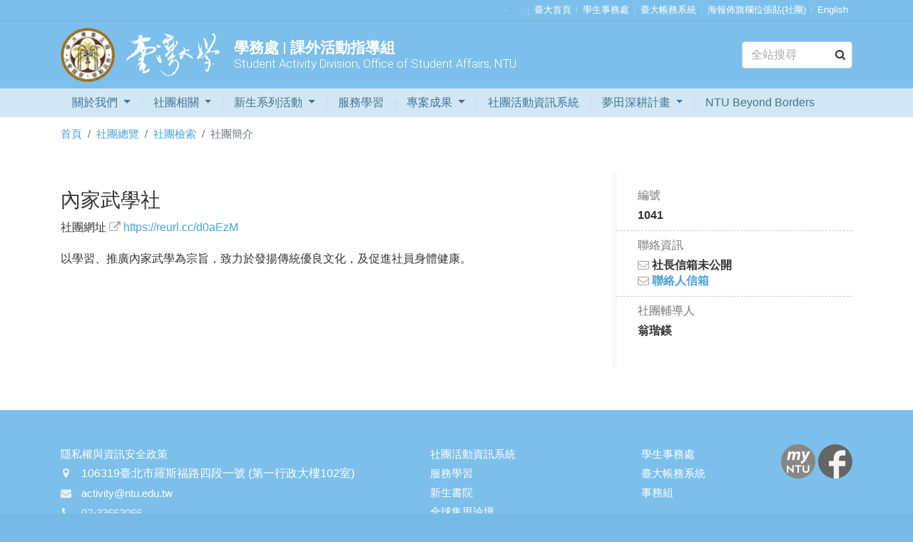

--- FILE ---
content_type: text/html; charset=UTF-8
request_url: https://osa_activity.ntu.edu.tw/club/detail/sn/1041
body_size: 5723
content:

<!DOCTYPE html>
<html lang="zh-TW" class="no-js">
<head>
    <meta http-equiv="Content-Type" content="text/html; charset=utf-8"/>
    <meta http-equiv="X-UA-Compatible" content="IE=edge,chrome=1">
    <meta name="viewport" content="width=device-width, initial-scale=1.0">
    <meta name="keywords" content="學務處 | 課外活動指導組,Student Activity Division, Office of Student Affairs, NTU,社團簡介 Club Information"/>
    <meta name="description" content="Num 1041  ,內家武學社 internal martial arts club,以學習、推廣內家武學為宗旨，致力於發揚傳統優良文化，及促進社員身體健康。"/>
    <title>國立臺灣大學 學務處 | 課外活動指導組 </title>

    <link rel="apple-touch-icon-precomposed" sizes="144x144" href="/images/apple-touch-icon-144.png">
    <link rel="apple-touch-icon-precomposed" sizes="114x114" href="/images/apple-touch-icon-144.png">
    <link rel="apple-touch-icon-precomposed" sizes="72x72" href="/images/apple-touch-icon-144.png">
    <link rel="apple-touch-icon-precomposed" sizes="57x57" href="/images/apple-touch-icon-144.png">
    <link rel="shortcut icon" href="/images/apple-touch-icon-144.png" type="image/x-icon">

    <link rel="stylesheet" media="screen, projection" href="/template/3/stylesheets/bootstrap.css">
    <link rel="stylesheet" media="screen, projection" href="/template/3/stylesheets/mdb.css">
    <link rel="stylesheet" media="screen, projection, print" href="/template/3/stylesheets/application.css">
    <link rel="stylesheet" media="screen, projection, print" href="/template/share/css/custom_text_template.css">

    
    
    <script type="text/javascript" src="/template/3/javascripts/jquery-3.6.0.min.js"></script>
    <script type="text/javascript" src="/template/3/javascripts/popper.min.js"></script>
    <script type="text/javascript" src="/template/3/javascripts/bootstrap.min.js"></script>
<!--    <script type="text/javascript" src="/template/share/js/mdb.min.js" defer></script>-->
    <script type="text/javascript" src="/template/3/javascripts/mdb.min.js"></script>
    <script type="text/javascript" src="/template/3/javascripts/modernizr.custom.26633.js"></script>
    <script type="text/javascript" src="/template/3/javascripts/modernizr.custom.js"></script>
    <script type="text/javascript" src="/metronic4/plugins/jquery.blockui.min.js"></script>

    
</head>
<body>
<div class="pages">
    <div class="content">
        <div class="content-wrapper">
            <header class="header">
                <!-- 頁首目錄 -->
                
<div class="header-bar">
    <div class="container">
        <a href="#U" id="AU" name="U" title="右上方功能區塊" accesskey="U" tabindex="3">:::</a>
        <ul class="header-toolbar menu-item">
            <!-- 共用頁首目錄連結 -->
            
            <li><a href="" title=""
                ></a>
        </li>
            <li><a href="https://www.ntu.edu.tw/" title="臺大首頁"
                >臺大首頁</a>
        </li>
            <li><a href="http://osa.ntu.edu.tw/" title="學生事務處(開啟新視窗)"
                 target="_blank">學生事務處</a>
        </li>
            <li><a href="https://ntuacc.cc.ntu.edu.tw/acc/" title="臺大帳務系統(開啟新視窗)"
                 target="_blank">臺大帳務系統</a>
        </li>
            <li><a href="https://my.ntu.edu.tw/poster/loginc.aspx" title="海報佈旗欄位張貼(社團)(開啟新視窗)"
                 target="_blank">海報佈旗欄位張貼(社團)</a>
        </li>
    
    
<li>
            <a href="/en/club/detail/sn/1041" title="Change language to English">English</a>
    
    
    </li>        </ul>
    </div>
</div>

                <div class="header-wrap">
                    <div class="container">
                        <div class="brands">
                                                        <a class="d-flex" href="https://osa_activity.ntu.edu.tw"
                               title="學務處 | 課外活動指導組">
                                <div class="logo">
                                    <h1 class="text-hide">國立臺灣大學</h1>
                                    <img class="h1-logo" alt=""
     src="/template/3/assets/ntu-logo@2x.png" />
<img class="h1-calligraphy" alt=""
     src="/template/3/assets/ntu-calligraphy-w.png" />
                                </div>
                                <div class="sub">
                                    <span class="cht">學務處 | 課外活動指導組</span>
                                    <span class="en">Student Activity Division, Office of Student Affairs, NTU</span>
                                </div>
                            </a>
                        </div>
                        <!-- Search Google -->
                        
<form class="search-form googleSearchForm" style="width: 14%;" action="https://www.google.com/search" method="get">
    <input class="form-control google_q_input" type="text" placeholder="全站搜尋"
           aria-label="Search" title="全站搜尋"
           accesskey="S">
    <input maxlength="252" name="q" class="google_q" size="1" type="hidden" value=""/>
    <input name="ie" type="hidden" value="UTF-8"/>
    <input name="oe" type="hidden" value="UTF-8"/>
    <input name="hl" type="hidden" value="zh-TW"/>
</form>
<script>
    $(function() {
        // 點擊「搜尋icon」來搜尋
        $("form.googleSearchForm").click(function() {
            // console.log(`${(psuedoClick(this).after ? "After" : "Before")} has been clicked...`);
            if (psuedoClick(this).after === true && $(this).find('.google_q_input').val()) {
                execGoogleSearch( $(this).find('.google_q_input') );
                $(this).submit();
            }
        });

        // 按enter來搜尋
        $('.google_q_input').on('input', function() {
            execGoogleSearch($(this));
        });

        function execGoogleSearch(obj) {
            var keyword = obj.val();
            var site = ' site:osa_activity.ntu.edu.tw';

            
            $('.google_q').val(keyword + site);
        }

        /**
         * 點擊僞類別
         * @param parentElem
         * @returns {{before: *, after: *}}
         */
        function psuedoClick(parentElem) {

            var beforeClicked,
                afterClicked;

            var parentLeft = parseInt(parentElem.getBoundingClientRect().left, 10),
                parentTop = parseInt(parentElem.getBoundingClientRect().top, 10);

            var parentWidth = parseInt(window.getComputedStyle(parentElem).width, 10),
                parentHeight = parseInt(window.getComputedStyle(parentElem).height, 10);

            var before = window.getComputedStyle(parentElem, ':before');

            var beforeStart = parentLeft + (parseInt(before.getPropertyValue("left"), 10)),
                beforeEnd = beforeStart + parseInt(before.width, 10);

            var beforeYStart = parentTop + (parseInt(before.getPropertyValue("top"), 10)),
                beforeYEnd = beforeYStart + parseInt(before.height, 10);

            var after = window.getComputedStyle(parentElem, ':after');

            var afterStart = parentLeft + (parseInt(after.getPropertyValue("left"), 10)),
                afterEnd = afterStart + parseInt(after.width, 10);

            var afterYStart = parentTop + (parseInt(after.getPropertyValue("top"), 10)),
                afterYEnd = afterYStart + parseInt(after.height, 10);

            var mouseX = event.clientX,
                mouseY = event.clientY;

            beforeClicked = (mouseX >= beforeStart && mouseX <= beforeEnd && mouseY >= beforeYStart && mouseY <= beforeYEnd ? true : false);

            afterClicked = (mouseX >= afterStart && mouseX <= afterEnd && mouseY >= afterYStart && mouseY <= afterYEnd ? true : false);

            return {
                "before" : beforeClicked,
                "after"  : afterClicked
            };
        }
    });
</script>                    </div>
                </div>

                <!-- Top menu -->
                

<nav class="navbar  navbar-light navbar-expand-xl">
            <div class="container">
            <button class="navbar-toggler" type="button" data-toggle="collapse" data-target="#navbarSupportedContent"
                aria-controls="navbarSupportedContent" aria-expanded="false" aria-label="Toggle navigation">
            <span class="navbar-toggler-icon"></span>
        </button>

        <!-- 緊急聯絡電話 mobile版 -->
        
<style>
    /*這裡放入針對電話號碼的樣式語法*/
    .emergency-call a[href^="tel:"] {
        all: unset;

    }
</style>


        <!-- 快速連結選單 -->
        

        <div class="collapse navbar-collapse" id="navbarSupportedContent">
            <!-- 手機版 頁首目錄連結 -->
            <div class="header-bar mobile-only">
                <ul class="header-toolbar menu-item">
                    
            <li><a href="" title=""
                ></a>
        </li>
            <li><a href="https://www.ntu.edu.tw/" title="臺大首頁"
                >臺大首頁</a>
        </li>
            <li><a href="http://osa.ntu.edu.tw/" title="學生事務處(開啟新視窗)"
                 target="_blank">學生事務處</a>
        </li>
            <li><a href="https://ntuacc.cc.ntu.edu.tw/acc/" title="臺大帳務系統(開啟新視窗)"
                 target="_blank">臺大帳務系統</a>
        </li>
            <li><a href="https://my.ntu.edu.tw/poster/loginc.aspx" title="海報佈旗欄位張貼(社團)(開啟新視窗)"
                 target="_blank">海報佈旗欄位張貼(社團)</a>
        </li>
    
    
<li>
            <a href="/en/club/detail/sn/1041" title="Change language to English">English</a>
    
    
    </li>                </ul>
            </div>
            <ul class="navbar-nav" style="flex-wrap: wrap;">
                                                            
                        <li class="nav-item dropdown">
                            
                            <a class="nav-link  dropdown-toggle"  id="navbarDropdownMenuLink" data-toggle="dropdown" aria-haspopup="true" aria-expanded="false" href="javascript:void(0);"                               title="關於我們" >
                                關於我們                            </a>

                                                            <div class="dropdown-menu dropdown-info"
                                     aria-labelledby="navbarDropdownMenuLink">
                                                                                                                        <a class="dropdown-item" title="課外組簡介"
                                               href="/aboutus/aboutus1" >課外組簡介</a>
                                                                                                                                                                <a class="dropdown-item" title="成員職掌"
                                               href="/staff" >成員職掌</a>
                                                                                                            </div>
                                                    </li>
                                            
                        <li class="nav-item dropdown">
                            
                            <a class="nav-link  dropdown-toggle"  id="navbarDropdownMenuLink" data-toggle="dropdown" aria-haspopup="true" aria-expanded="false" href="javascript:void(0);"                               title="社團相關" >
                                社團相關                            </a>

                                                            <div class="dropdown-menu dropdown-info"
                                     aria-labelledby="navbarDropdownMenuLink">
                                                                                                                        
                                            <a class="dropdown-item" title="社團成立及組織變更"
                                               href="/documentregulations/adjustment/society3" >社團成立及組織變更                                            </a>

                                                                                                                                                                
                                            <a class="dropdown-item" title="社團營運手冊及研習資訊"
                                               href="/documentregulations/clubleaders/leaderguide" >社團營運手冊及研習資訊                                            </a>

                                                                                                                                                                
                                            <a class="dropdown-item" title="文件下載"
                                               href="/documentregulations/download/Society" >文件下載                                            </a>

                                                                                                                                                                <a class="dropdown-item" title="Open new window"
                                               href="/club/index" target="_blank">社團總覽</a>
                                                                                                                                                                <a class="dropdown-item" title="法令規章"
                                               href="/documentregulations/legal" >法令規章</a>
                                                                                                                                                                <a class="dropdown-item" title="會議紀錄"
                                               href="/documentregulations/meeting" >會議紀錄</a>
                                                                                                            </div>
                                                    </li>
                                            
                        <li class="nav-item dropdown">
                            
                            <a class="nav-link  dropdown-toggle"  id="navbarDropdownMenuLink" data-toggle="dropdown" aria-haspopup="true" aria-expanded="false" href="javascript:void(0);"                               title="新生系列活動" >
                                新生系列活動                            </a>

                                                            <div class="dropdown-menu dropdown-info"
                                     aria-labelledby="navbarDropdownMenuLink">
                                                                                                                        
                                            <a class="dropdown-item" title="新生季"
                                               href="/freshmen/orientationcamp/OC18Introduction" >新生季                                            </a>

                                                                                                                                                                
                                            <a class="dropdown-item" title="新生開學典禮"
                                               href="/freshmen/OpeningConvocation/OpeningConvocationInformation" >新生開學典禮                                            </a>

                                                                                                                                                                
                                            <a class="dropdown-item" title="社團聯展"
                                               href="/freshmen/clubsexpo/2025clubsexpo" >社團聯展                                            </a>

                                                                                                                                                                
                                            <a class="dropdown-item" title="新生限定版上衣"
                                               href="/freshmen/Tshirt/T-shirt" >新生限定版上衣                                            </a>

                                                                                                                                                                <a class="dropdown-item" title="新生音樂祭"
                                               href="/freshmen/musicfestival2023" >新生音樂祭</a>
                                                                                                            </div>
                                                    </li>
                                            
                        <li class="nav-item ">
                            
                            <a class="nav-link "  href="/ServiceLearning"                               title="服務學習" >
                                服務學習                            </a>

                                                    </li>
                                            
                        <li class="nav-item dropdown">
                            
                            <a class="nav-link  dropdown-toggle"  id="navbarDropdownMenuLink" data-toggle="dropdown" aria-haspopup="true" aria-expanded="false" href="javascript:void(0);"                               title="專案成果" >
                                專案成果                            </a>

                                                            <div class="dropdown-menu dropdown-info"
                                     aria-labelledby="navbarDropdownMenuLink">
                                                                                                                        <a class="dropdown-item" title="新生定向活動"
                                               href="/project/project1" >新生定向活動</a>
                                                                                                                                                                <a class="dropdown-item" title="服務學習"
                                               href="/project/project2" >服務學習</a>
                                                                                                                                                                <a class="dropdown-item" title="國際交流"
                                               href="/project/project3" >國際交流</a>
                                                                                                                                                                <a class="dropdown-item" title="全球集思論壇"
                                               href="/project/project4" >全球集思論壇</a>
                                                                                                                                                                <a class="dropdown-item" title="社會服務"
                                               href="/project/project5" >社會服務</a>
                                                                                                                                                                <a class="dropdown-item" title="社團負責人暨幹部研習會"
                                               href="/project/project6" >社團負責人暨幹部研習會</a>
                                                                                                                                                                <a class="dropdown-item" title="社團評鑑"
                                               href="/project/project7" >社團評鑑</a>
                                                                                                                                                                <a class="dropdown-item" title="社團博覽會"
                                               href="/project/project8" >社團博覽會</a>
                                                                                                                                                                <a class="dropdown-item" title="迎新音樂會"
                                               href="/project/project9" >迎新音樂會</a>
                                                                                                                                                                <a class="dropdown-item" title="社團聯展"
                                               href="/project/project10" >社團聯展</a>
                                                                                                                                                                <a class="dropdown-item" title="校慶園遊會"
                                               href="/project/project11" >校慶園遊會</a>
                                                                                                                                                                <a class="dropdown-item" title="社團指導老師座談會"
                                               href="/project/project12" >社團指導老師座談會</a>
                                                                                                                                                                <a class="dropdown-item" title="綠色校園"
                                               href="/project/project13" >綠色校園</a>
                                                                                                            </div>
                                                    </li>
                                            
                        <li class="nav-item ">
                            
                            <a class="nav-link "  href="https://my.ntu.edu.tw/clubactivities"                               title="Open new window" target="_blank">
                                社團活動資訊系統                            </a>

                                                    </li>
                                            
                        <li class="nav-item dropdown">
                            
                            <a class="nav-link  dropdown-toggle"  id="navbarDropdownMenuLink" data-toggle="dropdown" aria-haspopup="true" aria-expanded="false" href="javascript:void(0);"                               title="夢田深耕計畫" >
                                夢田深耕計畫                            </a>

                                                            <div class="dropdown-menu dropdown-info"
                                     aria-labelledby="navbarDropdownMenuLink">
                                                                                                                        <a class="dropdown-item" title="115年夢田深耕(輔導獎助)計畫"
                                               href="/sprut/115dream" >115年夢田深耕(輔導獎助)計畫</a>
                                                                                                                                                                <a class="dropdown-item" title="114年夢田深耕(輔導獎助)計畫"
                                               href="/sprut/114dream" >114年夢田深耕(輔導獎助)計畫</a>
                                                                                                                                                                <a class="dropdown-item" title="113年夢田深耕(輔導獎助)計畫"
                                               href="/sprut/113dream" >113年夢田深耕(輔導獎助)計畫</a>
                                                                                                            </div>
                                                    </li>
                                            
                        <li class="nav-item ">
                            
                            <a class="nav-link "  href="/NTUBeyondBoarder"                               title="NTU Beyond Borders" >
                                NTU Beyond Borders                            </a>

                                                    </li>
                                    
                                <li class="nav-item  mobile-only ">
                    <!-- Search Google -->
                    
<form class="search-form googleSearchForm" style="width: 14%;" action="https://www.google.com/search" method="get">
    <input class="form-control google_q_input" type="text" placeholder="全站搜尋"
           aria-label="Search" title="全站搜尋"
           accesskey="S">
    <input maxlength="252" name="q" class="google_q" size="1" type="hidden" value=""/>
    <input name="ie" type="hidden" value="UTF-8"/>
    <input name="oe" type="hidden" value="UTF-8"/>
    <input name="hl" type="hidden" value="zh-TW"/>
</form>
<script>
    $(function() {
        // 點擊「搜尋icon」來搜尋
        $("form.googleSearchForm").click(function() {
            // console.log(`${(psuedoClick(this).after ? "After" : "Before")} has been clicked...`);
            if (psuedoClick(this).after === true && $(this).find('.google_q_input').val()) {
                execGoogleSearch( $(this).find('.google_q_input') );
                $(this).submit();
            }
        });

        // 按enter來搜尋
        $('.google_q_input').on('input', function() {
            execGoogleSearch($(this));
        });

        function execGoogleSearch(obj) {
            var keyword = obj.val();
            var site = ' site:osa_activity.ntu.edu.tw';

            
            $('.google_q').val(keyword + site);
        }

        /**
         * 點擊僞類別
         * @param parentElem
         * @returns {{before: *, after: *}}
         */
        function psuedoClick(parentElem) {

            var beforeClicked,
                afterClicked;

            var parentLeft = parseInt(parentElem.getBoundingClientRect().left, 10),
                parentTop = parseInt(parentElem.getBoundingClientRect().top, 10);

            var parentWidth = parseInt(window.getComputedStyle(parentElem).width, 10),
                parentHeight = parseInt(window.getComputedStyle(parentElem).height, 10);

            var before = window.getComputedStyle(parentElem, ':before');

            var beforeStart = parentLeft + (parseInt(before.getPropertyValue("left"), 10)),
                beforeEnd = beforeStart + parseInt(before.width, 10);

            var beforeYStart = parentTop + (parseInt(before.getPropertyValue("top"), 10)),
                beforeYEnd = beforeYStart + parseInt(before.height, 10);

            var after = window.getComputedStyle(parentElem, ':after');

            var afterStart = parentLeft + (parseInt(after.getPropertyValue("left"), 10)),
                afterEnd = afterStart + parseInt(after.width, 10);

            var afterYStart = parentTop + (parseInt(after.getPropertyValue("top"), 10)),
                afterYEnd = afterYStart + parseInt(after.height, 10);

            var mouseX = event.clientX,
                mouseY = event.clientY;

            beforeClicked = (mouseX >= beforeStart && mouseX <= beforeEnd && mouseY >= beforeYStart && mouseY <= beforeYEnd ? true : false);

            afterClicked = (mouseX >= afterStart && mouseX <= afterEnd && mouseY >= afterYStart && mouseY <= afterYEnd ? true : false);

            return {
                "before" : beforeClicked,
                "after"  : afterClicked
            };
        }
    });
</script>                </li>
            </ul>
        </div>
            </div>
    </nav>                <!-- Top menu -->

            </header>
            <!-- Header -->

            <!-- Content -->
            <div class="container">
                
                
<nav aria-label="breadcrumb">
    <ol class="breadcrumb">
        <li class="breadcrumb-item"><a href="https://osa_activity.ntu.edu.tw">首頁</a></li>
        <li class="breadcrumb-item"><a href="https://osa_activity.ntu.edu.tw/club/index">社團總覽</a></li>
        <li class="breadcrumb-item"><a href="https://osa_activity.ntu.edu.tw/club/list/index">社團檢索</a></li>
        <li class="breadcrumb-item active">社團簡介</li>
    </ol>
</nav>

<main class="main">
    <div class="club-introduction">
        <div class="brief">
            <h3>內家武學社</h3>
            <p class="external-link">
                社團網址                <i class="fa fa-external-link"></i>
                <a href="https://reurl.cc/d0aEzM" target="_blank" style="word-wrap: break-word;"
                   title="內家武學社 社團網址">
                    https://reurl.cc/d0aEzM                </a>
            </p>
            <div class="post-single">
                <p>
                    以學習、推廣內家武學為宗旨，致力於發揚傳統優良文化，及促進社員身體健康。                </p>
            </div>
        </div>
        <div class="contact">
            <div class="item">
                <h6>編號</h6>
                <p>1041  </p>
            </div>
            <div class="item item-email">
                <h6>聯絡資訊</h6>
                <p>
                    
    <span class="d-block">
        <i class="fa fa-envelope-o"></i> 社長信箱未公開
    </span>

    <a href="mailto:B13702079@ntu.edu.tw">
        <i class="fa fa-envelope-o"></i> 聯絡人信箱
    </a>
                </p>
            </div>
            <div class="item">
                <h6>社團輔導人</h6>
                <p>翁瑎鍈</p>
            </div>
        </div>
    </div>
</main>            </div>

        </div>
    </div>
</div>
<!-- footer -->

<footer class="footer">
    <div class="footer-inner">
        <div class="container">
            <div class="general-content">
                <a accesskey="Z" href="#" class="sr-only " title="下方選單連結">:::</a>
                <!-- 頁尾常用連結 -->
                
<ul class="menu-item general-links">
                                                                                    <li>
                <a href="https://osa_activity.ntu.edu.tw/Privacy"  target="_blank"                   title="隱私權與資訊安全政策">隱私權與資訊安全政策</a>
            </li>
            </ul>
                                    <!-- 頁尾聯絡資訊 -->
                    <ul class="menu-item contact">
	<li><span style="font-size:16px;"><i class="fa fa-map-marker" title="地址"></i> <a href="https://maps.app.goo.gl/3oSJG2HqP1WHQCsn7" target="_blank"><span style="color:#ffffff;">106319臺北市羅斯福路四段一號 (第一行政大樓102室)</span></a></span></li>
	<li><i class="fa fa-envelope" title="信箱"></i> <a href="mailto:activity@ntu.edu.tw">activity@ntu.edu.tw</a></li>
	<li><i class="fa fa-phone" title="聯絡電話"></i> 02-33662066</li>
	<li><i class="fa fa-fax" title="傳真"></i> 02-23661952</li>
</ul>
                            </div>

            <!-- 樹狀結構顯示連結 -->
            
    
        
        <div class="custom">
            <ul class="menu-item custom-links">
                                                            <li>
                            <a href="https://my.ntu.edu.tw/clubactivities" target="_blank"                               title="社團活動資訊系統">社團活動資訊系統</a>
                        </li>
                                            <li>
                            <a href="https://osa_activity.ntu.edu.tw/ServiceLearning" target="_blank"                               title="服務學習">服務學習</a>
                        </li>
                                            <li>
                            <a href="/freshmen/orientationcamp/OC18Schedule"                                title="新生書院">新生書院</a>
                        </li>
                                            <li>
                            <a href="http://gis-taiwan.ntu.edu.tw/" target="_blank"                               title="全球集思論壇">全球集思論壇</a>
                        </li>
                                            <li>
                            <a href="https://my.ntu.edu.tw/poster/login.aspx" target="_blank"                               title="海報佈旗欄位張貼(行政單位)">海報佈旗欄位張貼(行政單位)</a>
                        </li>
                                            <li>
                            <a href="https://my.ntu.edu.tw/poster/loginc.aspx" target="_blank"                               title="海報佈旗欄位張貼(社團)">海報佈旗欄位張貼(社團)</a>
                        </li>
                                                </ul>
        </div>
    
        
        <div class="custom">
            <ul class="menu-item custom-links">
                                                            <li>
                            <a href="http://osa.ntu.edu.tw/" target="_blank"                               title="學生事務處">學生事務處</a>
                        </li>
                                            <li>
                            <a href="https://ntuacc.cc.ntu.edu.tw/acc/" target="_blank"                               title="臺大帳務系統">臺大帳務系統</a>
                        </li>
                                            <li>
                            <a href="javascript:;" target="_blank"                               title="事務組">事務組</a>
                        </li>
                                                </ul>
        </div>
    
            <div class="custom">
                
<ul class="menu-item custom-icon">
                                    <li>
                <a href="https://my.ntu.edu.tw/Default.aspx" class="icon-ft" title="myNTU 臺大人入口網"
                    >
                    <img src="/template/1/assets/icon-myntu_ft@2x.png" alt="myNTU 臺大人入口網" title="myNTU 臺大人入口網">
                </a>
            </li>
                                <li>
                <a href="https://www.facebook.com/NTUACT/" class="icon-ft" title="課外活動指導組 Facebook 紛絲頁"
                    >
                    <img src="/template/1/assets/icon-facebook_ft@2x.png" alt="課外活動指導組 Facebook 紛絲頁" title="課外活動指導組 Facebook 紛絲頁">
                </a>
            </li>
            </ul>            </div>
        </div>
    </div>
    <div class="footer-bt">
        <div class="container">
            <div class="footer-data">
                <p>瀏覽器建議 Chrome、Mozilla Firefox</p>
                <!--                <p>最後更新日期 2019-05-01 13:39</p>-->
                <!--                <p>瀏覽人數 5678126</p>-->
            </div>
            <address>本網站著作權屬於國立臺灣大學 學生事務處</address>
        </div>
    </div>
</footer>

<!-- footer -->

</body>
</html>


--- FILE ---
content_type: text/css
request_url: https://osa_activity.ntu.edu.tw/template/3/stylesheets/mdb.css
body_size: 71798
content:
@charset "UTF-8";

/*!
 * Material Design for Bootstrap 4
 *   Version: MDB PRO 4.18.0
 * 
 * 
 *   Copyright: Material Design for Bootstrap
 *   https://mdbootstrap.com/
 * 
 *   Read the license: https://mdbootstrap.com/general/license/
 * 
 * 
 *   Documentation: https://mdbootstrap.com/
 * 
 *   Getting started: https://mdbootstrap.com/docs/jquery/getting-started/download/
 * 
 *   Tutorials: https://mdbootstrap.com/education/bootstrap/
 * 
 *   Templates: https://mdbootstrap.com/templates/
 * 
 *   Support: https://mdbootstrap.com/support/
 * 
 *   Contact: office@mdbootstrap.com
 * 
 *   Attribution: Animate CSS, Twitter Bootstrap, Materialize CSS, Normalize CSS, Waves JS, WOW JS, Toastr, Chart.js
 */
.mdb-color.lighten-5 {
    background-color: #d0d6e2 !important
}

.mdb-color.lighten-4 {
    background-color: #b1bace !important
}

.mdb-color.lighten-3 {
    background-color: #929fba !important
}

.mdb-color.lighten-2 {
    background-color: #7283a7 !important
}

.mdb-color.lighten-1 {
    background-color: #59698d !important
}

.mdb-color {
    background-color: #45526e !important
}

.mdb-color-text {
    color: #45526e !important
}

.rgba-mdb-color-slight,
.rgba-mdb-color-slight:after {
    background-color: rgba(69, 82, 110, 0.1)
}

.rgba-mdb-color-light,
.rgba-mdb-color-light:after {
    background-color: rgba(69, 82, 110, 0.3)
}

.rgba-mdb-color-strong,
.rgba-mdb-color-strong:after {
    background-color: rgba(69, 82, 110, 0.7)
}

.mdb-color.darken-1 {
    background-color: #3b465e !important
}

.mdb-color.darken-2 {
    background-color: #2e3951 !important
}

.mdb-color.darken-3 {
    background-color: #1c2a48 !important
}

.mdb-color.darken-4 {
    background-color: #1c2331 !important
}

.red.lighten-5 {
    background-color: #ffebee !important
}

.red.lighten-4 {
    background-color: #ffcdd2 !important
}

.red.lighten-3 {
    background-color: #ef9a9a !important
}

.red.lighten-2 {
    background-color: #e57373 !important
}

.red.lighten-1 {
    background-color: #ef5350 !important
}

.red {
    background-color: #f44336 !important
}

.red-text {
    color: #f44336 !important
}

.rgba-red-slight,
.rgba-red-slight:after {
    background-color: rgba(244, 67, 54, 0.1)
}

.rgba-red-light,
.rgba-red-light:after {
    background-color: rgba(244, 67, 54, 0.3)
}

.rgba-red-strong,
.rgba-red-strong:after {
    background-color: rgba(244, 67, 54, 0.7)
}

.red.darken-1 {
    background-color: #e53935 !important
}

.red.darken-2 {
    background-color: #d32f2f !important
}

.red.darken-3 {
    background-color: #c62828 !important
}

.red.darken-4 {
    background-color: #b71c1c !important
}

.red.accent-1 {
    background-color: #ff8a80 !important
}

.red.accent-2 {
    background-color: #ff5252 !important
}

.red.accent-3 {
    background-color: #ff1744 !important
}

.red.accent-4 {
    background-color: #d50000 !important
}

.pink.lighten-5 {
    background-color: #fce4ec !important
}

.pink.lighten-4 {
    background-color: #f8bbd0 !important
}

.pink.lighten-3 {
    background-color: #f48fb1 !important
}

.pink.lighten-2 {
    background-color: #f06292 !important
}

.pink.lighten-1 {
    background-color: #ec407a !important
}

.pink {
    background-color: #e91e63 !important
}

.pink-text {
    color: #e91e63 !important
}

.rgba-pink-slight,
.rgba-pink-slight:after {
    background-color: rgba(233, 30, 99, 0.1)
}

.rgba-pink-light,
.rgba-pink-light:after {
    background-color: rgba(233, 30, 99, 0.3)
}

.rgba-pink-strong,
.rgba-pink-strong:after {
    background-color: rgba(233, 30, 99, 0.7)
}

.pink.darken-1 {
    background-color: #d81b60 !important
}

.pink.darken-2 {
    background-color: #c2185b !important
}

.pink.darken-3 {
    background-color: #ad1457 !important
}

.pink.darken-4 {
    background-color: #880e4f !important
}

.pink.accent-1 {
    background-color: #ff80ab !important
}

.pink.accent-2 {
    background-color: #ff4081 !important
}

.pink.accent-3 {
    background-color: #f50057 !important
}

.pink.accent-4 {
    background-color: #c51162 !important
}

.purple.lighten-5 {
    background-color: #f3e5f5 !important
}

.purple.lighten-4 {
    background-color: #e1bee7 !important
}

.purple.lighten-3 {
    background-color: #ce93d8 !important
}

.purple.lighten-2 {
    background-color: #ba68c8 !important
}

.purple.lighten-1 {
    background-color: #ab47bc !important
}

.purple {
    background-color: #9c27b0 !important
}

.purple-text {
    color: #9c27b0 !important
}

.rgba-purple-slight,
.rgba-purple-slight:after {
    background-color: rgba(156, 39, 176, 0.1)
}

.rgba-purple-light,
.rgba-purple-light:after {
    background-color: rgba(156, 39, 176, 0.3)
}

.rgba-purple-strong,
.rgba-purple-strong:after {
    background-color: rgba(156, 39, 176, 0.7)
}

.purple.darken-1 {
    background-color: #8e24aa !important
}

.purple.darken-2 {
    background-color: #7b1fa2 !important
}

.purple.darken-3 {
    background-color: #6a1b9a !important
}

.purple.darken-4 {
    background-color: #4a148c !important
}

.purple.accent-1 {
    background-color: #ea80fc !important
}

.purple.accent-2 {
    background-color: #e040fb !important
}

.purple.accent-3 {
    background-color: #d500f9 !important
}

.purple.accent-4 {
    background-color: #a0f !important
}

.deep-purple.lighten-5 {
    background-color: #ede7f6 !important
}

.deep-purple.lighten-4 {
    background-color: #d1c4e9 !important
}

.deep-purple.lighten-3 {
    background-color: #b39ddb !important
}

.deep-purple.lighten-2 {
    background-color: #9575cd !important
}

.deep-purple.lighten-1 {
    background-color: #7e57c2 !important
}

.deep-purple {
    background-color: #673ab7 !important
}

.deep-purple-text {
    color: #673ab7 !important
}

.rgba-deep-purple-slight,
.rgba-deep-purple-slight:after {
    background-color: rgba(103, 58, 183, 0.1)
}

.rgba-deep-purple-light,
.rgba-deep-purple-light:after {
    background-color: rgba(103, 58, 183, 0.3)
}

.rgba-deep-purple-strong,
.rgba-deep-purple-strong:after {
    background-color: rgba(103, 58, 183, 0.7)
}

.deep-purple.darken-1 {
    background-color: #5e35b1 !important
}

.deep-purple.darken-2 {
    background-color: #512da8 !important
}

.deep-purple.darken-3 {
    background-color: #4527a0 !important
}

.deep-purple.darken-4 {
    background-color: #311b92 !important
}

.deep-purple.accent-1 {
    background-color: #b388ff !important
}

.deep-purple.accent-2 {
    background-color: #7c4dff !important
}

.deep-purple.accent-3 {
    background-color: #651fff !important
}

.deep-purple.accent-4 {
    background-color: #6200ea !important
}

.indigo.lighten-5 {
    background-color: #e8eaf6 !important
}

.indigo.lighten-4 {
    background-color: #c5cae9 !important
}

.indigo.lighten-3 {
    background-color: #9fa8da !important
}

.indigo.lighten-2 {
    background-color: #7986cb !important
}

.indigo.lighten-1 {
    background-color: #5c6bc0 !important
}

.indigo {
    background-color: #3f51b5 !important
}

.indigo-text {
    color: #3f51b5 !important
}

.rgba-indigo-slight,
.rgba-indigo-slight:after {
    background-color: rgba(63, 81, 181, 0.1)
}

.rgba-indigo-light,
.rgba-indigo-light:after {
    background-color: rgba(63, 81, 181, 0.3)
}

.rgba-indigo-strong,
.rgba-indigo-strong:after {
    background-color: rgba(63, 81, 181, 0.7)
}

.indigo.darken-1 {
    background-color: #3949ab !important
}

.indigo.darken-2 {
    background-color: #303f9f !important
}

.indigo.darken-3 {
    background-color: #283593 !important
}

.indigo.darken-4 {
    background-color: #1a237e !important
}

.indigo.accent-1 {
    background-color: #8c9eff !important
}

.indigo.accent-2 {
    background-color: #536dfe !important
}

.indigo.accent-3 {
    background-color: #3d5afe !important
}

.indigo.accent-4 {
    background-color: #304ffe !important
}

.blue.lighten-5 {
    background-color: #e3f2fd !important
}

.blue.lighten-4 {
    background-color: #bbdefb !important
}

.blue.lighten-3 {
    background-color: #90caf9 !important
}

.blue.lighten-2 {
    background-color: #64b5f6 !important
}

.blue.lighten-1 {
    background-color: #42a5f5 !important
}

.blue {
    background-color: #2196f3 !important
}

.blue-text {
    color: #2196f3 !important
}

.rgba-blue-slight,
.rgba-blue-slight:after {
    background-color: rgba(33, 150, 243, 0.1)
}

.rgba-blue-light,
.rgba-blue-light:after {
    background-color: rgba(33, 150, 243, 0.3)
}

.rgba-blue-strong,
.rgba-blue-strong:after {
    background-color: rgba(33, 150, 243, 0.7)
}

.blue.darken-1 {
    background-color: #1e88e5 !important
}

.blue.darken-2 {
    background-color: #1976d2 !important
}

.blue.darken-3 {
    background-color: #1565c0 !important
}

.blue.darken-4 {
    background-color: #0d47a1 !important
}

.blue.accent-1 {
    background-color: #82b1ff !important
}

.blue.accent-2 {
    background-color: #448aff !important
}

.blue.accent-3 {
    background-color: #2979ff !important
}

.blue.accent-4 {
    background-color: #2962ff !important
}

.light-blue.lighten-5 {
    background-color: #e1f5fe !important
}

.light-blue.lighten-4 {
    background-color: #b3e5fc !important
}

.light-blue.lighten-3 {
    background-color: #81d4fa !important
}

.light-blue.lighten-2 {
    background-color: #4fc3f7 !important
}

.light-blue.lighten-1 {
    background-color: #29b6f6 !important
}

.light-blue {
    background-color: #03a9f4 !important
}

.light-blue-text {
    color: #03a9f4 !important
}

.rgba-light-blue-slight,
.rgba-light-blue-slight:after {
    background-color: rgba(3, 169, 244, 0.1)
}

.rgba-light-blue-light,
.rgba-light-blue-light:after {
    background-color: rgba(3, 169, 244, 0.3)
}

.rgba-light-blue-strong,
.rgba-light-blue-strong:after {
    background-color: rgba(3, 169, 244, 0.7)
}

.light-blue.darken-1 {
    background-color: #039be5 !important
}

.light-blue.darken-2 {
    background-color: #0288d1 !important
}

.light-blue.darken-3 {
    background-color: #0277bd !important
}

.light-blue.darken-4 {
    background-color: #01579b !important
}

.light-blue.accent-1 {
    background-color: #80d8ff !important
}

.light-blue.accent-2 {
    background-color: #40c4ff !important
}

.light-blue.accent-3 {
    background-color: #00b0ff !important
}

.light-blue.accent-4 {
    background-color: #0091ea !important
}

.cyan.lighten-5 {
    background-color: #e0f7fa !important
}

.cyan.lighten-4 {
    background-color: #b2ebf2 !important
}

.cyan.lighten-3 {
    background-color: #80deea !important
}

.cyan.lighten-2 {
    background-color: #4dd0e1 !important
}

.cyan.lighten-1 {
    background-color: #26c6da !important
}

.cyan {
    background-color: #00bcd4 !important
}

.cyan-text {
    color: #00bcd4 !important
}

.rgba-cyan-slight,
.rgba-cyan-slight:after {
    background-color: rgba(0, 188, 212, 0.1)
}

.rgba-cyan-light,
.rgba-cyan-light:after {
    background-color: rgba(0, 188, 212, 0.3)
}

.rgba-cyan-strong,
.rgba-cyan-strong:after {
    background-color: rgba(0, 188, 212, 0.7)
}

.cyan.darken-1 {
    background-color: #00acc1 !important
}

.cyan.darken-2 {
    background-color: #0097a7 !important
}

.cyan.darken-3 {
    background-color: #00838f !important
}

.cyan.darken-4 {
    background-color: #006064 !important
}

.cyan.accent-1 {
    background-color: #84ffff !important
}

.cyan.accent-2 {
    background-color: #18ffff !important
}

.cyan.accent-3 {
    background-color: #00e5ff !important
}

.cyan.accent-4 {
    background-color: #00b8d4 !important
}

.teal.lighten-5 {
    background-color: #e0f2f1 !important
}

.teal.lighten-4 {
    background-color: #b2dfdb !important
}

.teal.lighten-3 {
    background-color: #80cbc4 !important
}

.teal.lighten-2 {
    background-color: #4db6ac !important
}

.teal.lighten-1 {
    background-color: #26a69a !important
}

.teal {
    background-color: #009688 !important
}

.teal-text {
    color: #009688 !important
}

.rgba-teal-slight,
.rgba-teal-slight:after {
    background-color: rgba(0, 150, 136, 0.1)
}

.rgba-teal-light,
.rgba-teal-light:after {
    background-color: rgba(0, 150, 136, 0.3)
}

.rgba-teal-strong,
.rgba-teal-strong:after {
    background-color: rgba(0, 150, 136, 0.7)
}

.teal.darken-1 {
    background-color: #00897b !important
}

.teal.darken-2 {
    background-color: #00796b !important
}

.teal.darken-3 {
    background-color: #00695c !important
}

.teal.darken-4 {
    background-color: #004d40 !important
}

.teal.accent-1 {
    background-color: #a7ffeb !important
}

.teal.accent-2 {
    background-color: #64ffda !important
}

.teal.accent-3 {
    background-color: #1de9b6 !important
}

.teal.accent-4 {
    background-color: #00bfa5 !important
}

.green.lighten-5 {
    background-color: #e8f5e9 !important
}

.green.lighten-4 {
    background-color: #c8e6c9 !important
}

.green.lighten-3 {
    background-color: #a5d6a7 !important
}

.green.lighten-2 {
    background-color: #81c784 !important
}

.green.lighten-1 {
    background-color: #66bb6a !important
}

.green {
    background-color: #4caf50 !important
}

.green-text {
    color: #4caf50 !important
}

.rgba-green-slight,
.rgba-green-slight:after {
    background-color: rgba(76, 175, 80, 0.1)
}

.rgba-green-light,
.rgba-green-light:after {
    background-color: rgba(76, 175, 80, 0.3)
}

.rgba-green-strong,
.rgba-green-strong:after {
    background-color: rgba(76, 175, 80, 0.7)
}

.green.darken-1 {
    background-color: #43a047 !important
}

.green.darken-2 {
    background-color: #388e3c !important
}

.green.darken-3 {
    background-color: #2e7d32 !important
}

.green.darken-4 {
    background-color: #1b5e20 !important
}

.green.accent-1 {
    background-color: #b9f6ca !important
}

.green.accent-2 {
    background-color: #69f0ae !important
}

.green.accent-3 {
    background-color: #00e676 !important
}

.green.accent-4 {
    background-color: #00c853 !important
}

.light-green.lighten-5 {
    background-color: #f1f8e9 !important
}

.light-green.lighten-4 {
    background-color: #dcedc8 !important
}

.light-green.lighten-3 {
    background-color: #c5e1a5 !important
}

.light-green.lighten-2 {
    background-color: #aed581 !important
}

.light-green.lighten-1 {
    background-color: #9ccc65 !important
}

.light-green {
    background-color: #8bc34a !important
}

.light-green-text {
    color: #8bc34a !important
}

.rgba-light-green-slight,
.rgba-light-green-slight:after {
    background-color: rgba(139, 195, 74, 0.1)
}

.rgba-light-green-light,
.rgba-light-green-light:after {
    background-color: rgba(139, 195, 74, 0.3)
}

.rgba-light-green-strong,
.rgba-light-green-strong:after {
    background-color: rgba(139, 195, 74, 0.7)
}

.light-green.darken-1 {
    background-color: #7cb342 !important
}

.light-green.darken-2 {
    background-color: #689f38 !important
}

.light-green.darken-3 {
    background-color: #558b2f !important
}

.light-green.darken-4 {
    background-color: #33691e !important
}

.light-green.accent-1 {
    background-color: #ccff90 !important
}

.light-green.accent-2 {
    background-color: #b2ff59 !important
}

.light-green.accent-3 {
    background-color: #76ff03 !important
}

.light-green.accent-4 {
    background-color: #64dd17 !important
}

.lime.lighten-5 {
    background-color: #f9fbe7 !important
}

.lime.lighten-4 {
    background-color: #f0f4c3 !important
}

.lime.lighten-3 {
    background-color: #e6ee9c !important
}

.lime.lighten-2 {
    background-color: #dce775 !important
}

.lime.lighten-1 {
    background-color: #d4e157 !important
}

.lime {
    background-color: #cddc39 !important
}

.lime-text {
    color: #cddc39 !important
}

.rgba-lime-slight,
.rgba-lime-slight:after {
    background-color: rgba(205, 220, 57, 0.1)
}

.rgba-lime-light,
.rgba-lime-light:after {
    background-color: rgba(205, 220, 57, 0.3)
}

.rgba-lime-strong,
.rgba-lime-strong:after {
    background-color: rgba(205, 220, 57, 0.7)
}

.lime.darken-1 {
    background-color: #c0ca33 !important
}

.lime.darken-2 {
    background-color: #afb42b !important
}

.lime.darken-3 {
    background-color: #9e9d24 !important
}

.lime.darken-4 {
    background-color: #827717 !important
}

.lime.accent-1 {
    background-color: #f4ff81 !important
}

.lime.accent-2 {
    background-color: #eeff41 !important
}

.lime.accent-3 {
    background-color: #c6ff00 !important
}

.lime.accent-4 {
    background-color: #aeea00 !important
}

.yellow.lighten-5 {
    background-color: #fffde7 !important
}

.yellow.lighten-4 {
    background-color: #fff9c4 !important
}

.yellow.lighten-3 {
    background-color: #fff59d !important
}

.yellow.lighten-2 {
    background-color: #fff176 !important
}

.yellow.lighten-1 {
    background-color: #ffee58 !important
}

.yellow {
    background-color: #ffeb3b !important
}

.yellow-text {
    color: #ffeb3b !important
}

.rgba-yellow-slight,
.rgba-yellow-slight:after {
    background-color: rgba(255, 235, 59, 0.1)
}

.rgba-yellow-light,
.rgba-yellow-light:after {
    background-color: rgba(255, 235, 59, 0.3)
}

.rgba-yellow-strong,
.rgba-yellow-strong:after {
    background-color: rgba(255, 235, 59, 0.7)
}

.yellow.darken-1 {
    background-color: #fdd835 !important
}

.yellow.darken-2 {
    background-color: #fbc02d !important
}

.yellow.darken-3 {
    background-color: #f9a825 !important
}

.yellow.darken-4 {
    background-color: #f57f17 !important
}

.yellow.accent-1 {
    background-color: #ffff8d !important
}

.yellow.accent-2 {
    background-color: #ff0 !important
}

.yellow.accent-3 {
    background-color: #ffea00 !important
}

.yellow.accent-4 {
    background-color: #ffd600 !important
}

.amber.lighten-5 {
    background-color: #fff8e1 !important
}

.amber.lighten-4 {
    background-color: #ffecb3 !important
}

.amber.lighten-3 {
    background-color: #ffe082 !important
}

.amber.lighten-2 {
    background-color: #ffd54f !important
}

.amber.lighten-1 {
    background-color: #ffca28 !important
}

.amber {
    background-color: #ffc107 !important
}

.amber-text {
    color: #ffc107 !important
}

.rgba-amber-slight,
.rgba-amber-slight:after {
    background-color: rgba(255, 193, 7, 0.1)
}

.rgba-amber-light,
.rgba-amber-light:after {
    background-color: rgba(255, 193, 7, 0.3)
}

.rgba-amber-strong,
.rgba-amber-strong:after {
    background-color: rgba(255, 193, 7, 0.7)
}

.amber.darken-1 {
    background-color: #ffb300 !important
}

.amber.darken-2 {
    background-color: #ffa000 !important
}

.amber.darken-3 {
    background-color: #ff8f00 !important
}

.amber.darken-4 {
    background-color: #ff6f00 !important
}

.amber.accent-1 {
    background-color: #ffe57f !important
}

.amber.accent-2 {
    background-color: #ffd740 !important
}

.amber.accent-3 {
    background-color: #ffc400 !important
}

.amber.accent-4 {
    background-color: #ffab00 !important
}

.orange.lighten-5 {
    background-color: #fff3e0 !important
}

.orange.lighten-4 {
    background-color: #ffe0b2 !important
}

.orange.lighten-3 {
    background-color: #ffcc80 !important
}

.orange.lighten-2 {
    background-color: #ffb74d !important
}

.orange.lighten-1 {
    background-color: #ffa726 !important
}

.orange {
    background-color: #ff9800 !important
}

.orange-text {
    color: #ff9800 !important
}

.rgba-orange-slight,
.rgba-orange-slight:after {
    background-color: rgba(255, 152, 0, 0.1)
}

.rgba-orange-light,
.rgba-orange-light:after {
    background-color: rgba(255, 152, 0, 0.3)
}

.rgba-orange-strong,
.rgba-orange-strong:after {
    background-color: rgba(255, 152, 0, 0.7)
}

.orange.darken-1 {
    background-color: #fb8c00 !important
}

.orange.darken-2 {
    background-color: #f57c00 !important
}

.orange.darken-3 {
    background-color: #ef6c00 !important
}

.orange.darken-4 {
    background-color: #e65100 !important
}

.orange.accent-1 {
    background-color: #ffd180 !important
}

.orange.accent-2 {
    background-color: #ffab40 !important
}

.orange.accent-3 {
    background-color: #ff9100 !important
}

.orange.accent-4 {
    background-color: #ff6d00 !important
}

.deep-orange.lighten-5 {
    background-color: #fbe9e7 !important
}

.deep-orange.lighten-4 {
    background-color: #ffccbc !important
}

.deep-orange.lighten-3 {
    background-color: #ffab91 !important
}

.deep-orange.lighten-2 {
    background-color: #ff8a65 !important
}

.deep-orange.lighten-1 {
    background-color: #ff7043 !important
}

.deep-orange {
    background-color: #ff5722 !important
}

.deep-orange-text {
    color: #ff5722 !important
}

.rgba-deep-orange-slight,
.rgba-deep-orange-slight:after {
    background-color: rgba(255, 87, 34, 0.1)
}

.rgba-deep-orange-light,
.rgba-deep-orange-light:after {
    background-color: rgba(255, 87, 34, 0.3)
}

.rgba-deep-orange-strong,
.rgba-deep-orange-strong:after {
    background-color: rgba(255, 87, 34, 0.7)
}

.deep-orange.darken-1 {
    background-color: #f4511e !important
}

.deep-orange.darken-2 {
    background-color: #e64a19 !important
}

.deep-orange.darken-3 {
    background-color: #d84315 !important
}

.deep-orange.darken-4 {
    background-color: #bf360c !important
}

.deep-orange.accent-1 {
    background-color: #ff9e80 !important
}

.deep-orange.accent-2 {
    background-color: #ff6e40 !important
}

.deep-orange.accent-3 {
    background-color: #ff3d00 !important
}

.deep-orange.accent-4 {
    background-color: #dd2c00 !important
}

.brown.lighten-5 {
    background-color: #efebe9 !important
}

.brown.lighten-4 {
    background-color: #d7ccc8 !important
}

.brown.lighten-3 {
    background-color: #bcaaa4 !important
}

.brown.lighten-2 {
    background-color: #a1887f !important
}

.brown.lighten-1 {
    background-color: #8d6e63 !important
}

.brown {
    background-color: #795548 !important
}

.brown-text {
    color: #795548 !important
}

.rgba-brown-slight,
.rgba-brown-slight:after {
    background-color: rgba(121, 85, 72, 0.1)
}

.rgba-brown-light,
.rgba-brown-light:after {
    background-color: rgba(121, 85, 72, 0.3)
}

.rgba-brown-strong,
.rgba-brown-strong:after {
    background-color: rgba(121, 85, 72, 0.7)
}

.brown.darken-1 {
    background-color: #6d4c41 !important
}

.brown.darken-2 {
    background-color: #5d4037 !important
}

.brown.darken-3 {
    background-color: #4e342e !important
}

.brown.darken-4 {
    background-color: #3e2723 !important
}

.blue-grey.lighten-5 {
    background-color: #eceff1 !important
}

.blue-grey.lighten-4 {
    background-color: #cfd8dc !important
}

.blue-grey.lighten-3 {
    background-color: #b0bec5 !important
}

.blue-grey.lighten-2 {
    background-color: #90a4ae !important
}

.blue-grey.lighten-1 {
    background-color: #78909c !important
}

.blue-grey {
    background-color: #607d8b !important
}

.blue-grey-text {
    color: #607d8b !important
}

.rgba-blue-grey-slight,
.rgba-blue-grey-slight:after {
    background-color: rgba(96, 125, 139, 0.1)
}

.rgba-blue-grey-light,
.rgba-blue-grey-light:after {
    background-color: rgba(96, 125, 139, 0.3)
}

.rgba-blue-grey-strong,
.rgba-blue-grey-strong:after {
    background-color: rgba(96, 125, 139, 0.7)
}

.blue-grey.darken-1 {
    background-color: #546e7a !important
}

.blue-grey.darken-2 {
    background-color: #455a64 !important
}

.blue-grey.darken-3 {
    background-color: #37474f !important
}

.blue-grey.darken-4 {
    background-color: #263238 !important
}

.grey.lighten-5 {
    background-color: #fafafa !important
}

.grey.lighten-4 {
    background-color: #f5f5f5 !important
}

.grey.lighten-3 {
    background-color: #eee !important
}

.grey.lighten-2 {
    background-color: #e0e0e0 !important
}

.grey.lighten-1 {
    background-color: #bdbdbd !important
}

.grey {
    background-color: #9e9e9e !important
}

.grey-text {
    color: #9e9e9e !important
}

.rgba-grey-slight,
.rgba-grey-slight:after {
    background-color: rgba(158, 158, 158, 0.1)
}

.rgba-grey-light,
.md-pills .nav-link:hover,
.rgba-grey-light:after,
.md-pills .nav-link:hover:after {
    background-color: rgba(158, 158, 158, 0.3)
}

.rgba-grey-strong,
.rgba-grey-strong:after {
    background-color: rgba(158, 158, 158, 0.7)
}

.grey.darken-1 {
    background-color: #757575 !important
}

.grey.darken-2 {
    background-color: #616161 !important
}

.grey.darken-3 {
    background-color: #424242 !important
}

.grey.darken-4 {
    background-color: #212121 !important
}

.black,
.picker__list-item:hover {
    background-color: #000 !important
}

.black-text,
.md-toast-close-button:hover,
.md-toast-close-button:focus {
    color: #000 !important
}

.rgba-black-slight,
.rgba-black-slight:after {
    background-color: rgba(0, 0, 0, 0.1)
}

.rgba-black-light,
.rgba-black-light:after {
    background-color: rgba(0, 0, 0, 0.3)
}

.rgba-black-strong,
.rgba-black-strong:after {
    background-color: rgba(0, 0, 0, 0.7)
}

.white,
.picker__list-item,
.picker__box .picker__header .picker__select--month.browser-default,
.picker__box .picker__header .picker__select--year.browser-default {
    background-color: #fff !important
}

.white-text,
.dropdown .dropdown-menu .dropdown-item:hover,
.dropdown .dropdown-menu .dropdown-item:active,
.dropup .dropdown-menu .dropdown-item:hover,
.dropup .dropdown-menu .dropdown-item:active,
.dropleft .dropdown-menu .dropdown-item:hover,
.dropleft .dropdown-menu .dropdown-item:active,
.dropright .dropdown-menu .dropdown-item:hover,
.dropright .dropdown-menu .dropdown-item:active,
.side-nav,
.side-nav .search-form .form-control,
.md-toast-message a,
.md-toast-message label,
.md-toast-close-button,
#toast-container>div,
.clockpicker_container.clockpicker .picker__box .clockpicker-am-pm-block .active,
.picker__list-item--selected,
.picker__list-item--selected:hover,
.picker--focused .picker__list-item--selected,
.picker--time .picker__button--clear:hover,
.picker--time .picker__button--clear:focus,
.picker--time .picker__button--clear:hover::before,
.picker--time .picker__button--clear:focus::before,
.picker__date-display,
.picker__date-display .clockpicker-display .clockpicker-display-column .clockpicker-span-hours.text-primary,
.picker__date-display .clockpicker-display .clockpicker-display-column .clockpicker-span-minutes.text-primary,
.picker__date-display .clockpicker-display .clockpicker-display-column #click-am.text-primary,
.picker__date-display .clockpicker-display .clockpicker-display-column #click-pm.text-primary,
.clockpicker-display .clockpicker-display-column .clockpicker-span-hours.text-primary,
.clockpicker-display .clockpicker-display-column .clockpicker-span-minutes.text-primary,
.clockpicker-display .clockpicker-display-column #click-am.text-primary,
.clockpicker-display .clockpicker-display-column #click-pm.text-primary,
.darktheme .picker__box .picker__date-display .clockpicker-display,
.darktheme .picker__box .picker__date-display .clockpicker-display .clockpicker-span-am-pm,
.darktheme .picker__box .picker__calendar-container .clockpicker-plate .clockpicker-tick,
.darktheme .picker__box .picker__footer button,
.picker__box .picker__header .picker__date-display,
.picker__box .picker__table .picker__day--outfocus,
.picker__box .picker__table .picker__day--selected,
.picker__box .picker__table .picker__day--selected:hover,
.picker__box .picker__table .picker--focused {
    color: #fff !important
}

.rgba-white-slight,
.rgba-white-slight:after {
    background-color: rgba(255, 255, 255, 0.1)
}

.rgba-white-light,
.rgba-white-light:after {
    background-color: rgba(255, 255, 255, 0.3)
}

.rgba-white-strong,
.rgba-white-strong:after {
    background-color: rgba(255, 255, 255, 0.7)
}

.rgba-stylish-slight {
    background-color: rgba(62, 69, 81, 0.1)
}

.rgba-stylish-light {
    background-color: rgba(62, 69, 81, 0.3)
}

.rgba-stylish-strong {
    background-color: rgba(62, 69, 81, 0.7)
}

.primary-color,
ul.stepper li.active a .circle,
ul.stepper li.completed a .circle {
    background-color: #4285f4 !important
}

.primary-color-dark {
    background-color: #0d47a1 !important
}

.secondary-color {
    background-color: #a6c !important
}

.secondary-color-dark {
    background-color: #93c !important
}

.default-color {
    background-color: #2bbbad !important
}

.default-color-dark {
    background-color: #00695c !important
}

.info-color {
    background-color: #33b5e5 !important
}

.info-color-dark {
    background-color: #09c !important
}

.success-color {
    background-color: #00c851 !important
}

.success-color-dark {
    background-color: #007e33 !important
}

.warning-color {
    background-color: #fb3 !important
}

.warning-color-dark {
    background-color: #f80 !important
}

.danger-color,
ul.stepper li.warning a .circle {
    background-color: #ff3547 !important
}

.danger-color-dark {
    background-color: #c00 !important
}

.elegant-color {
    background-color: #2e2e2e !important
}

.elegant-color-dark {
    background-color: #212121 !important
}

.stylish-color {
    background-color: #4b515d !important
}

.stylish-color-dark {
    background-color: #3e4551 !important
}

.unique-color {
    background-color: #3f729b !important
}

.unique-color-dark {
    background-color: #1c2331 !important
}

.special-color {
    background-color: #37474f !important
}

.special-color-dark {
    background-color: #263238 !important
}

.purple-gradient {
    background: linear-gradient(40deg, #ff6ec4, #7873f5) !important
}

.peach-gradient {
    background: linear-gradient(40deg, #ffd86f, #fc6262) !important
}

.aqua-gradient {
    background: linear-gradient(40deg, #2096ff, #05ffa3) !important
}

.blue-gradient {
    background: linear-gradient(40deg, #45cafc, #303f9f) !important
}

.purple-gradient-rgba {
    background: linear-gradient(40deg, rgba(255, 110, 196, 0.9), rgba(120, 115, 245, 0.9)) !important
}

.peach-gradient-rgba {
    background: linear-gradient(40deg, rgba(255, 216, 111, 0.9), rgba(252, 98, 98, 0.9)) !important
}

.aqua-gradient-rgba {
    background: linear-gradient(40deg, rgba(32, 150, 255, 0.9), rgba(5, 255, 163, 0.9)) !important
}

.blue-gradient-rgba {
    background: linear-gradient(40deg, rgba(69, 202, 252, 0.9), rgba(48, 63, 159, 0.9)) !important
}

.dark-grey-text {
    color: #4f4f4f !important
}

.dark-grey-text:hover,
.dark-grey-text:focus {
    color: #4f4f4f !important
}

.hoverable {
    -webkit-box-shadow: none;
    box-shadow: none;
    -webkit-transition: all 0.55s ease-in-out;
    transition: all 0.55s ease-in-out
}

.hoverable:hover {
    -webkit-box-shadow: 0 8px 17px 0 rgba(0, 0, 0, 0.2), 0 6px 20px 0 rgba(0, 0, 0, 0.19);
    box-shadow: 0 8px 17px 0 rgba(0, 0, 0, 0.2), 0 6px 20px 0 rgba(0, 0, 0, 0.19);
    -webkit-transition: all 0.55s ease-in-out;
    transition: all 0.55s ease-in-out
}

.z-depth-0 {
    -webkit-box-shadow: none !important;
    box-shadow: none !important
}

.z-depth-1,
.chip:active {
    -webkit-box-shadow: 0 2px 5px 0 rgba(0, 0, 0, 0.16), 0 2px 10px 0 rgba(0, 0, 0, 0.12) !important;
    box-shadow: 0 2px 5px 0 rgba(0, 0, 0, 0.16), 0 2px 10px 0 rgba(0, 0, 0, 0.12) !important
}

.z-depth-1-half {
    -webkit-box-shadow: 0 5px 11px 0 rgba(0, 0, 0, 0.18), 0 4px 15px 0 rgba(0, 0, 0, 0.15) !important;
    box-shadow: 0 5px 11px 0 rgba(0, 0, 0, 0.18), 0 4px 15px 0 rgba(0, 0, 0, 0.15) !important
}

.z-depth-2 {
    -webkit-box-shadow: 0 8px 17px 0 rgba(0, 0, 0, 0.2), 0 6px 20px 0 rgba(0, 0, 0, 0.19) !important;
    box-shadow: 0 8px 17px 0 rgba(0, 0, 0, 0.2), 0 6px 20px 0 rgba(0, 0, 0, 0.19) !important
}

.z-depth-3 {
    -webkit-box-shadow: 0 12px 15px 0 rgba(0, 0, 0, 0.24), 0 17px 50px 0 rgba(0, 0, 0, 0.19) !important;
    box-shadow: 0 12px 15px 0 rgba(0, 0, 0, 0.24), 0 17px 50px 0 rgba(0, 0, 0, 0.19) !important
}

.z-depth-4 {
    -webkit-box-shadow: 0 16px 28px 0 rgba(0, 0, 0, 0.22), 0 25px 55px 0 rgba(0, 0, 0, 0.21) !important;
    box-shadow: 0 16px 28px 0 rgba(0, 0, 0, 0.22), 0 25px 55px 0 rgba(0, 0, 0, 0.21) !important
}

.z-depth-5 {
    -webkit-box-shadow: 0 27px 24px 0 rgba(0, 0, 0, 0.2), 0 40px 77px 0 rgba(0, 0, 0, 0.22) !important;
    box-shadow: 0 27px 24px 0 rgba(0, 0, 0, 0.2), 0 40px 77px 0 rgba(0, 0, 0, 0.22) !important
}

.disabled,
:disabled {
    pointer-events: none !important
}

a {
    color: #007bff;
    text-decoration: none;
    cursor: pointer;
    -webkit-transition: all 0.2s ease-in-out;
    transition: all 0.2s ease-in-out
}

a:hover {
    color: #0056b3;
    text-decoration: none;
    -webkit-transition: all 0.2s ease-in-out;
    transition: all 0.2s ease-in-out
}

a.disabled:hover,
a:disabled:hover {
    color: #007bff
}

a:not([href]):not([tabindex]),
a:not([href]):not([tabindex]):focus,
a:not([href]):not([tabindex]):hover {
    color: inherit;
    text-decoration: none
}

.divider-new {
    display: -webkit-box;
    display: -ms-flexbox;
    display: flex;
    -webkit-box-orient: horizontal;
    -webkit-box-direction: normal;
    -ms-flex-direction: row;
    flex-direction: row;
    -webkit-box-align: center;
    -ms-flex-align: center;
    align-items: center;
    -webkit-box-pack: center;
    -ms-flex-pack: center;
    justify-content: center;
    margin-top: 2.8rem;
    margin-bottom: 2.8rem
}

.divider-new>h1,
.divider-new h2,
.divider-new h3,
.divider-new h4,
.divider-new h5,
.divider-new h6 {
    margin-bottom: 0
}

.divider-new:before,
.divider-new:after {
    -webkit-box-flex: 1;
    -ms-flex: 1;
    flex: 1;
    height: 1.5px;
    height: 2px;
    content: "";
    background: #c6c6c6
}

.divider-new:before {
    margin: 0 .5rem 0 0
}

.divider-new:after {
    margin: 0 0 0 .5rem
}

.img-fluid,
.modal-dialog.cascading-modal.modal-avatar .modal-header,
.video-fluid {
    max-width: 100%;
    height: auto
}

.flex-center {
    display: -webkit-box;
    display: -ms-flexbox;
    display: flex;
    -webkit-box-align: center;
    -ms-flex-align: center;
    align-items: center;
    -webkit-box-pack: center;
    -ms-flex-pack: center;
    justify-content: center;
    height: 100%
}

.flex-center p {
    margin: 0
}

.flex-center ul {
    text-align: center
}

.flex-center ul li {
    margin-bottom: 1rem
}

.flex-center ul li:last-of-type {
    margin-bottom: 0
}

.hr-light {
    border-top: 1px solid #fff
}

.hr-dark {
    border-top: 1px solid #666
}

.w-responsive {
    width: 75%
}

@media (max-width: 740px) {
    .w-responsive {
        width: 100%
    }
}

.w-header {
    width: 3.2rem
}

.collapsible-body {
    display: none
}

.jumbotron {
    background-color: #fff;
    border-radius: .125rem;
    -webkit-box-shadow: 0 2px 5px 0 rgba(0, 0, 0, 0.16), 0 2px 10px 0 rgba(0, 0, 0, 0.12);
    box-shadow: 0 2px 5px 0 rgba(0, 0, 0, 0.16), 0 2px 10px 0 rgba(0, 0, 0, 0.12)
}

.bg-primary {
    background-color: #4285f4 !important
}

a.bg-primary:hover,
a.bg-primary:focus,
button.bg-primary:hover,
button.bg-primary:focus {
    background-color: #1266f1 !important
}

.border-primary {
    border-color: #4285f4 !important
}

.bg-danger {
    background-color: #ff3547 !important
}

a.bg-danger:hover,
a.bg-danger:focus,
button.bg-danger:hover,
button.bg-danger:focus {
    background-color: #ff0219 !important
}

.border-danger {
    border-color: #ff3547 !important
}

.bg-warning {
    background-color: #fb3 !important
}

a.bg-warning:hover,
a.bg-warning:focus,
button.bg-warning:hover,
button.bg-warning:focus {
    background-color: #fa0 !important
}

.border-warning {
    border-color: #fb3 !important
}

.bg-success {
    background-color: #00c851 !important
}

a.bg-success:hover,
a.bg-success:focus,
button.bg-success:hover,
button.bg-success:focus {
    background-color: #00953c !important
}

.border-success {
    border-color: #00c851 !important
}

.bg-info {
    background-color: #33b5e5 !important
}

a.bg-info:hover,
a.bg-info:focus,
button.bg-info:hover,
button.bg-info:focus {
    background-color: #1a9bcb !important
}

.border-info {
    border-color: #33b5e5 !important
}

.bg-default {
    background-color: #2bbbad !important
}

a.bg-default:hover,
a.bg-default:focus,
button.bg-default:hover,
button.bg-default:focus {
    background-color: #219287 !important
}

.border-default {
    border-color: #2bbbad !important
}

.bg-secondary {
    background-color: #a6c !important
}

a.bg-secondary:hover,
a.bg-secondary:focus,
button.bg-secondary:hover,
button.bg-secondary:focus {
    background-color: #9540bf !important
}

.border-secondary {
    border-color: #a6c !important
}

.bg-dark {
    background-color: #212121 !important
}

a.bg-dark:hover,
a.bg-dark:focus,
button.bg-dark:hover,
button.bg-dark:focus {
    background-color: #080808 !important
}

.border-dark {
    border-color: #212121 !important
}

.bg-light {
    background-color: #e0e0e0 !important
}

a.bg-light:hover,
a.bg-light:focus,
button.bg-light:hover,
button.bg-light:focus {
    background-color: #c7c7c7 !important
}

.border-light {
    border-color: #e0e0e0 !important
}

.card-img-100 {
    width: 100px;
    height: 100px
}

.card-img-64 {
    width: 64px;
    height: 64px
}

.mml-1 {
    margin-left: -0.25rem !important
}

.flex-1 {
    -webkit-box-flex: 1;
    -ms-flex: 1;
    flex: 1
}

body {
    font-family: "Roboto", sans-serif;
    font-weight: 300
}

h1,
h2,
h3,
h4,
h5,
h6 {
    font-weight: 300
}

.blockquote {
    padding: .5rem 1rem;
    border-left: .25rem solid #eceeef
}

.blockquote.text-right {
    border-right: .25rem solid #eceeef;
    border-left: none
}

.blockquote .bq-title {
    margin-bottom: 0;
    font-size: 1.5rem;
    font-weight: 400
}

.blockquote p {
    padding: 1rem 0;
    font-size: 1.1rem
}

.bq-primary {
    border-left: 3px solid #4285f4 !important
}

.bq-primary .bq-title {
    color: #4285f4 !important
}

.bq-danger {
    border-left: 3px solid #ff3547 !important
}

.bq-danger .bq-title {
    color: #ff3547 !important
}

.bq-warning {
    border-left: 3px solid #fb3 !important
}

.bq-warning .bq-title {
    color: #fb3 !important
}

.bq-success {
    border-left: 3px solid #00c851 !important
}

.bq-success .bq-title {
    color: #00c851 !important
}

.bq-info {
    border-left: 3px solid #33b5e5 !important
}

.bq-info .bq-title {
    color: #33b5e5 !important
}

.h1-responsive {
    font-size: 150%
}

.h2-responsive {
    font-size: 145%
}

.h3-responsive {
    font-size: 135%
}

.h4-responsive {
    font-size: 135%
}

.h5-responsive {
    font-size: 135%
}

@media (min-width: 576px) {
    .h1-responsive {
        font-size: 170%
    }

    .h2-responsive {
        font-size: 140%
    }

    .h3-responsive {
        font-size: 125%
    }

    .h4-responsive {
        font-size: 125%
    }

    .h5-responsive {
        font-size: 125%
    }
}

@media (min-width: 768px) {
    .h1-responsive {
        font-size: 200%
    }

    .h2-responsive {
        font-size: 170%
    }

    .h3-responsive {
        font-size: 140%
    }

    .h4-responsive {
        font-size: 125%
    }

    .h5-responsive {
        font-size: 125%
    }
}

@media (min-width: 992px) {
    .h1-responsive {
        font-size: 200%
    }

    .h2-responsive {
        font-size: 170%
    }

    .h3-responsive {
        font-size: 140%
    }

    .h4-responsive {
        font-size: 125%
    }

    .h5-responsive {
        font-size: 125%
    }
}

@media (min-width: 1200px) {
    .h1-responsive {
        font-size: 250%
    }

    .h2-responsive {
        font-size: 200%
    }

    .h3-responsive {
        font-size: 170%
    }

    .h4-responsive {
        font-size: 140%
    }

    .h5-responsive {
        font-size: 125%
    }
}

.text-primary {
    color: #4285f4 !important
}

a.text-primary:hover,
a.text-primary:focus {
    color: #1266f1 !important
}

.text-danger {
    color: #ff3547 !important
}

a.text-danger:hover,
a.text-danger:focus {
    color: #ff0219 !important
}

.text-warning {
    color: #fb3 !important
}

a.text-warning:hover,
a.text-warning:focus {
    color: #fa0 !important
}

.text-success {
    color: #00c851 !important
}

a.text-success:hover,
a.text-success:focus {
    color: #00953c !important
}

.text-info {
    color: #33b5e5 !important
}

a.text-info:hover,
a.text-info:focus {
    color: #1a9bcb !important
}

.text-default {
    color: #2bbbad !important
}

a.text-default:hover,
a.text-default:focus {
    color: #219287 !important
}

.text-secondary {
    color: #a6c !important
}

a.text-secondary:hover,
a.text-secondary:focus {
    color: #9540bf !important
}

.text-dark {
    color: #212121 !important
}

a.text-dark:hover,
a.text-dark:focus {
    color: #080808 !important
}

.text-light {
    color: #e0e0e0 !important
}

a.text-light:hover,
a.text-light:focus {
    color: #c7c7c7 !important
}

.font-small {
    font-size: .9rem
}

strong {
    font-weight: 500
}

.view {
    position: relative;
    overflow: hidden;
    cursor: default
}

.view .mask {
    position: absolute;
    top: 0;
    right: 0;
    bottom: 0;
    left: 0;
    width: 100%;
    height: 100%;
    overflow: hidden;
    background-attachment: fixed
}

.view img,
.view video {
    position: relative;
    display: block
}

.view video.video-intro {
    top: 50%;
    left: 50%;
    z-index: -100;
    width: auto;
    min-width: 100%;
    height: auto;
    min-height: 100%;
    -webkit-transition: 1s opacity;
    transition: 1s opacity;
    -webkit-transform: translateX(-50%) translateY(-50%);
    transform: translateX(-50%) translateY(-50%)
}

.overlay .mask {
    opacity: 0;
    -webkit-transition: all 0.4s ease-in-out;
    transition: all 0.4s ease-in-out
}

.overlay .mask:hover {
    opacity: 1
}

.zoom img,
.zoom video {
    -webkit-transition: all 0.2s linear;
    transition: all 0.2s linear
}

.zoom:hover img,
.zoom:hover video {
    -webkit-transform: scale(1.1);
    transform: scale(1.1)
}

.pattern-1 {
    background: url(../img/overlays/01.png);
    background-attachment: fixed
}

.pattern-2 {
    background: url(../img/overlays/02.png);
    background-attachment: fixed
}

.pattern-3 {
    background: url(../img/overlays/03.png);
    background-attachment: fixed
}

.pattern-4 {
    background: url(../img/overlays/04.png);
    background-attachment: fixed
}

.pattern-5 {
    background: url(../img/overlays/05.png);
    background-attachment: fixed
}

.pattern-6 {
    background: url(../img/overlays/06.png);
    background-attachment: fixed
}

.pattern-7 {
    background: url(../img/overlays/07.png);
    background-attachment: fixed
}

.pattern-8 {
    background: url(../img/overlays/08.png);
    background-attachment: fixed
}

.pattern-9 {
    background: url(../img/overlays/09.png);
    background-attachment: fixed
}

/*!
 * Waves v0.7.6
 * http://fian.my.id/Waves
 *
 * Copyright 2014-2018 Alfiana E. Sibuea and other contributors
 * Released under the MIT license
 * https://github.com/fians/Waves/blob/master/LICENSE */
.waves-effect {
    position: relative;
    overflow: hidden;
    cursor: pointer;
    -webkit-user-select: none;
    -moz-user-select: none;
    -ms-user-select: none;
    user-select: none;
    -webkit-tap-highlight-color: transparent
}

.waves-effect .waves-ripple {
    position: absolute;
    width: 100px;
    height: 100px;
    margin-top: -50px;
    margin-left: -50px;
    pointer-events: none;
    background: rgba(0, 0, 0, 0.2);
    background: radial-gradient(rgba(0, 0, 0, 0.2) 0, rgba(0, 0, 0, 0.3) 40%, rgba(0, 0, 0, 0.4) 50%, rgba(0, 0, 0, 0.5) 60%, rgba(255, 255, 255, 0) 70%);
    border-radius: 50%;
    opacity: 0;
    -webkit-transition-property: -webkit-transform, opacity;
    -webkit-transition-property: opacity, -webkit-transform;
    transition-property: opacity, -webkit-transform;
    transition-property: transform, opacity;
    transition-property: transform, opacity, -webkit-transform;
    -webkit-transition: all 0.5s ease-out;
    transition: all 0.5s ease-out;
    -webkit-transform: scale(0) translate(0, 0);
    transform: scale(0) translate(0, 0)
}

.waves-effect.waves-light .waves-ripple {
    background: rgba(255, 255, 255, 0.4);
    background: radial-gradient(rgba(255, 255, 255, 0.2) 0, rgba(255, 255, 255, 0.3) 40%, rgba(255, 255, 255, 0.4) 50%, rgba(255, 255, 255, 0.5) 60%, rgba(255, 255, 255, 0) 70%)
}

.waves-effect.waves-classic .waves-ripple {
    background: rgba(0, 0, 0, 0.2)
}

.waves-effect.waves-classic.waves-light .waves-ripple {
    background: rgba(255, 255, 255, 0.4)
}

.waves-notransition {
    -webkit-transition: none !important;
    transition: none !important
}

.waves-button,
.waves-circle {
    -webkit-transform: translateZ(0);
    transform: translateZ(0);
    -webkit-mask-image: -webkit-radial-gradient(circle, #fff 100%, #000 100%)
}

.waves-button,
.waves-button:hover,
.waves-button:visited,
.waves-button-input {
    z-index: 1;
    font-size: 1em;
    line-height: 1em;
    color: inherit;
    text-align: center;
    text-decoration: none;
    white-space: nowrap;
    vertical-align: middle;
    cursor: pointer;
    background-color: rgba(0, 0, 0, 0);
    border: none;
    outline: none
}

.waves-button {
    padding: .85em 1.1em;
    border-radius: .2em
}

.waves-button-input {
    padding: .85em 1.1em;
    margin: 0
}

.waves-input-wrapper {
    position: relative;
    display: inline-block;
    vertical-align: middle;
    border-radius: .2em
}

.waves-input-wrapper.waves-button {
    padding: 0
}

.waves-input-wrapper .waves-button-input {
    position: relative;
    top: 0;
    left: 0;
    z-index: 1
}

.waves-circle {
    width: 2.5em;
    height: 2.5em;
    line-height: 2.5em;
    text-align: center;
    border-radius: 50%
}

.waves-float {
    -webkit-mask-image: none;
    -webkit-box-shadow: 0 1px 1.5px 1px rgba(0, 0, 0, 0.12);
    box-shadow: 0 1px 1.5px 1px rgba(0, 0, 0, 0.12);
    -webkit-transition: all 300ms;
    transition: all 300ms
}

.waves-float:active {
    -webkit-box-shadow: 0 8px 20px 1px rgba(0, 0, 0, 0.3);
    box-shadow: 0 8px 20px 1px rgba(0, 0, 0, 0.3)
}

.waves-block {
    display: block
}

a.waves-effect,
a.waves-light {
    display: inline-block
}

/*!
 * animate.css -http://daneden.me/animate
 * Version - 3.7.0
 * Licensed under the MIT license - http://opensource.org/licenses/MIT
 *
 * Copyright (c) 2018 Daniel Eden
 */
.animated {
    -webkit-animation-duration: 1s;
    animation-duration: 1s;
    -webkit-animation-fill-mode: both;
    animation-fill-mode: both
}

.animated.infinite {
    -webkit-animation-iteration-count: infinite;
    animation-iteration-count: infinite
}

.animated.delay-1s {
    -webkit-animation-delay: 1s;
    animation-delay: 1s
}

.animated.delay-2s {
    -webkit-animation-delay: 2s;
    animation-delay: 2s
}

.animated.delay-3s {
    -webkit-animation-delay: 3s;
    animation-delay: 3s
}

.animated.delay-4s {
    -webkit-animation-delay: 4s;
    animation-delay: 4s
}

.animated.delay-5s {
    -webkit-animation-delay: 5s;
    animation-delay: 5s
}

.animated.fast {
    -webkit-animation-duration: 800ms;
    animation-duration: 800ms
}

.animated.faster {
    -webkit-animation-duration: 500ms;
    animation-duration: 500ms
}

.animated.slow {
    -webkit-animation-duration: 2s;
    animation-duration: 2s
}

.animated.slower {
    -webkit-animation-duration: 3s;
    animation-duration: 3s
}

@media (prefers-reduced-motion) {
    .animated {
        -webkit-transition: none !important;
        transition: none !important;
        -webkit-animation: unset !important;
        animation: unset !important
    }
}

@-webkit-keyframes fadeIn {
    from {
        opacity: 0
    }

    to {
        opacity: 1
    }
}

@keyframes fadeIn {
    from {
        opacity: 0
    }

    to {
        opacity: 1
    }
}

.fadeIn {
    -webkit-animation-name: fadeIn;
    animation-name: fadeIn
}

@-webkit-keyframes fadeInDown {
    from {
        opacity: 0;
        -webkit-transform: translate3d(0, -100%, 0);
        transform: translate3d(0, -100%, 0)
    }

    to {
        opacity: 1;
        -webkit-transform: translate3d(0, 0, 0);
        transform: translate3d(0, 0, 0)
    }
}

@keyframes fadeInDown {
    from {
        opacity: 0;
        -webkit-transform: translate3d(0, -100%, 0);
        transform: translate3d(0, -100%, 0)
    }

    to {
        opacity: 1;
        -webkit-transform: translate3d(0, 0, 0);
        transform: translate3d(0, 0, 0)
    }
}

.fadeInDown {
    -webkit-animation-name: fadeInDown;
    animation-name: fadeInDown
}

@-webkit-keyframes fadeInLeft {
    from {
        opacity: 0;
        -webkit-transform: translate3d(-100%, 0, 0);
        transform: translate3d(-100%, 0, 0)
    }

    to {
        opacity: 1;
        -webkit-transform: translate3d(0, 0, 0);
        transform: translate3d(0, 0, 0)
    }
}

@keyframes fadeInLeft {
    from {
        opacity: 0;
        -webkit-transform: translate3d(-100%, 0, 0);
        transform: translate3d(-100%, 0, 0)
    }

    to {
        opacity: 1;
        -webkit-transform: translate3d(0, 0, 0);
        transform: translate3d(0, 0, 0)
    }
}

.fadeInLeft {
    -webkit-animation-name: fadeInLeft;
    animation-name: fadeInLeft
}

@-webkit-keyframes fadeInRight {
    from {
        opacity: 0;
        -webkit-transform: translate3d(100%, 0, 0);
        transform: translate3d(100%, 0, 0)
    }

    to {
        opacity: 1;
        -webkit-transform: translate3d(0, 0, 0);
        transform: translate3d(0, 0, 0)
    }
}

@keyframes fadeInRight {
    from {
        opacity: 0;
        -webkit-transform: translate3d(100%, 0, 0);
        transform: translate3d(100%, 0, 0)
    }

    to {
        opacity: 1;
        -webkit-transform: translate3d(0, 0, 0);
        transform: translate3d(0, 0, 0)
    }
}

.fadeInRight {
    -webkit-animation-name: fadeInRight;
    animation-name: fadeInRight
}

@-webkit-keyframes fadeInUp {
    from {
        opacity: 0;
        -webkit-transform: translate3d(0, 100%, 0);
        transform: translate3d(0, 100%, 0)
    }

    to {
        opacity: 1;
        -webkit-transform: translate3d(0, 0, 0);
        transform: translate3d(0, 0, 0)
    }
}

@keyframes fadeInUp {
    from {
        opacity: 0;
        -webkit-transform: translate3d(0, 100%, 0);
        transform: translate3d(0, 100%, 0)
    }

    to {
        opacity: 1;
        -webkit-transform: translate3d(0, 0, 0);
        transform: translate3d(0, 0, 0)
    }
}

.fadeInUp {
    -webkit-animation-name: fadeInUp;
    animation-name: fadeInUp
}

@-webkit-keyframes fadeOut {
    from {
        opacity: 1
    }

    to {
        opacity: 0
    }
}

@keyframes fadeOut {
    from {
        opacity: 1
    }

    to {
        opacity: 0
    }
}

.fadeOut {
    -webkit-animation-name: fadeOut;
    animation-name: fadeOut
}

@-webkit-keyframes fadeOutDown {
    from {
        opacity: 1
    }

    to {
        opacity: 0;
        -webkit-transform: translate3d(0, 100%, 0);
        transform: translate3d(0, 100%, 0)
    }
}

@keyframes fadeOutDown {
    from {
        opacity: 1
    }

    to {
        opacity: 0;
        -webkit-transform: translate3d(0, 100%, 0);
        transform: translate3d(0, 100%, 0)
    }
}

.fadeOutDown {
    -webkit-animation-name: fadeOutDown;
    animation-name: fadeOutDown
}

@-webkit-keyframes fadeOutLeft {
    from {
        opacity: 1
    }

    to {
        opacity: 0;
        -webkit-transform: translate3d(-100%, 0, 0);
        transform: translate3d(-100%, 0, 0)
    }
}

@keyframes fadeOutLeft {
    from {
        opacity: 1
    }

    to {
        opacity: 0;
        -webkit-transform: translate3d(-100%, 0, 0);
        transform: translate3d(-100%, 0, 0)
    }
}

.fadeOutLeft {
    -webkit-animation-name: fadeOutLeft;
    animation-name: fadeOutLeft
}

@-webkit-keyframes fadeOutRight {
    from {
        opacity: 1
    }

    to {
        opacity: 0;
        -webkit-transform: translate3d(100%, 0, 0);
        transform: translate3d(100%, 0, 0)
    }
}

@keyframes fadeOutRight {
    from {
        opacity: 1
    }

    to {
        opacity: 0;
        -webkit-transform: translate3d(100%, 0, 0);
        transform: translate3d(100%, 0, 0)
    }
}

.fadeOutRight {
    -webkit-animation-name: fadeOutRight;
    animation-name: fadeOutRight
}

@-webkit-keyframes fadeOutUp {
    from {
        opacity: 1
    }

    to {
        opacity: 0;
        -webkit-transform: translate3d(0, -100%, 0);
        transform: translate3d(0, -100%, 0)
    }
}

@keyframes fadeOutUp {
    from {
        opacity: 1
    }

    to {
        opacity: 0;
        -webkit-transform: translate3d(0, -100%, 0);
        transform: translate3d(0, -100%, 0)
    }
}

.fadeOutUp {
    -webkit-animation-name: fadeOutUp;
    animation-name: fadeOutUp
}

/*!
 * animate.css -http://daneden.me/animate
 * Version - 3.7.0
 * Licensed under the MIT license - http://opensource.org/licenses/MIT
 *
 * Copyright (c) 2018 Daniel Eden
 */
@-webkit-keyframes bounce {

    from,
    20%,
    53%,
    80%,
    to {
        -webkit-transform: translate3d(0, 0, 0);
        transform: translate3d(0, 0, 0);
        -webkit-animation-timing-function: cubic-bezier(0.215, 0.61, 0.355, 1);
        animation-timing-function: cubic-bezier(0.215, 0.61, 0.355, 1)
    }

    40%,
    43% {
        -webkit-transform: translate3d(0, -30px, 0);
        transform: translate3d(0, -30px, 0);
        -webkit-animation-timing-function: cubic-bezier(0.755, 0.05, 0.855, 0.06);
        animation-timing-function: cubic-bezier(0.755, 0.05, 0.855, 0.06)
    }

    70% {
        -webkit-transform: translate3d(0, -15px, 0);
        transform: translate3d(0, -15px, 0);
        -webkit-animation-timing-function: cubic-bezier(0.755, 0.05, 0.855, 0.06);
        animation-timing-function: cubic-bezier(0.755, 0.05, 0.855, 0.06)
    }

    90% {
        -webkit-transform: translate3d(0, -4px, 0);
        transform: translate3d(0, -4px, 0)
    }
}

@keyframes bounce {

    from,
    20%,
    53%,
    80%,
    to {
        -webkit-transform: translate3d(0, 0, 0);
        transform: translate3d(0, 0, 0);
        -webkit-animation-timing-function: cubic-bezier(0.215, 0.61, 0.355, 1);
        animation-timing-function: cubic-bezier(0.215, 0.61, 0.355, 1)
    }

    40%,
    43% {
        -webkit-transform: translate3d(0, -30px, 0);
        transform: translate3d(0, -30px, 0);
        -webkit-animation-timing-function: cubic-bezier(0.755, 0.05, 0.855, 0.06);
        animation-timing-function: cubic-bezier(0.755, 0.05, 0.855, 0.06)
    }

    70% {
        -webkit-transform: translate3d(0, -15px, 0);
        transform: translate3d(0, -15px, 0);
        -webkit-animation-timing-function: cubic-bezier(0.755, 0.05, 0.855, 0.06);
        animation-timing-function: cubic-bezier(0.755, 0.05, 0.855, 0.06)
    }

    90% {
        -webkit-transform: translate3d(0, -4px, 0);
        transform: translate3d(0, -4px, 0)
    }
}

.bounce {
    -webkit-transform-origin: center bottom;
    transform-origin: center bottom;
    -webkit-animation-name: bounce;
    animation-name: bounce
}

@-webkit-keyframes flash {

    from,
    50%,
    to {
        opacity: 1
    }

    25%,
    75% {
        opacity: 0
    }
}

@keyframes flash {

    from,
    50%,
    to {
        opacity: 1
    }

    25%,
    75% {
        opacity: 0
    }
}

.flash {
    -webkit-animation-name: flash;
    animation-name: flash
}

@-webkit-keyframes pulse {
    from {
        -webkit-transform: scale3d(1, 1, 1);
        transform: scale3d(1, 1, 1)
    }

    50% {
        -webkit-transform: scale3d(1.05, 1.05, 1.05);
        transform: scale3d(1.05, 1.05, 1.05)
    }

    to {
        -webkit-transform: scale3d(1, 1, 1);
        transform: scale3d(1, 1, 1)
    }
}

@keyframes pulse {
    from {
        -webkit-transform: scale3d(1, 1, 1);
        transform: scale3d(1, 1, 1)
    }

    50% {
        -webkit-transform: scale3d(1.05, 1.05, 1.05);
        transform: scale3d(1.05, 1.05, 1.05)
    }

    to {
        -webkit-transform: scale3d(1, 1, 1);
        transform: scale3d(1, 1, 1)
    }
}

.pulse {
    -webkit-animation-name: pulse;
    animation-name: pulse
}

@-webkit-keyframes rubberBand {
    from {
        -webkit-transform: scale3d(1, 1, 1);
        transform: scale3d(1, 1, 1)
    }

    30% {
        -webkit-transform: scale3d(1.25, 0.75, 1);
        transform: scale3d(1.25, 0.75, 1)
    }

    40% {
        -webkit-transform: scale3d(0.75, 1.25, 1);
        transform: scale3d(0.75, 1.25, 1)
    }

    50% {
        -webkit-transform: scale3d(1.15, 0.85, 1);
        transform: scale3d(1.15, 0.85, 1)
    }

    65% {
        -webkit-transform: scale3d(0.95, 1.05, 1);
        transform: scale3d(0.95, 1.05, 1)
    }

    75% {
        -webkit-transform: scale3d(1.05, 0.95, 1);
        transform: scale3d(1.05, 0.95, 1)
    }

    to {
        -webkit-transform: scale3d(1, 1, 1);
        transform: scale3d(1, 1, 1)
    }
}

@keyframes rubberBand {
    from {
        -webkit-transform: scale3d(1, 1, 1);
        transform: scale3d(1, 1, 1)
    }

    30% {
        -webkit-transform: scale3d(1.25, 0.75, 1);
        transform: scale3d(1.25, 0.75, 1)
    }

    40% {
        -webkit-transform: scale3d(0.75, 1.25, 1);
        transform: scale3d(0.75, 1.25, 1)
    }

    50% {
        -webkit-transform: scale3d(1.15, 0.85, 1);
        transform: scale3d(1.15, 0.85, 1)
    }

    65% {
        -webkit-transform: scale3d(0.95, 1.05, 1);
        transform: scale3d(0.95, 1.05, 1)
    }

    75% {
        -webkit-transform: scale3d(1.05, 0.95, 1);
        transform: scale3d(1.05, 0.95, 1)
    }

    to {
        -webkit-transform: scale3d(1, 1, 1);
        transform: scale3d(1, 1, 1)
    }
}

.rubberBand {
    -webkit-animation-name: rubberBand;
    animation-name: rubberBand
}

@-webkit-keyframes shake {

    from,
    to {
        -webkit-transform: translate3d(0, 0, 0);
        transform: translate3d(0, 0, 0)
    }

    10%,
    30%,
    50%,
    70%,
    90% {
        -webkit-transform: translate3d(-10px, 0, 0);
        transform: translate3d(-10px, 0, 0)
    }

    20%,
    40%,
    60%,
    80% {
        -webkit-transform: translate3d(10px, 0, 0);
        transform: translate3d(10px, 0, 0)
    }
}

@keyframes shake {

    from,
    to {
        -webkit-transform: translate3d(0, 0, 0);
        transform: translate3d(0, 0, 0)
    }

    10%,
    30%,
    50%,
    70%,
    90% {
        -webkit-transform: translate3d(-10px, 0, 0);
        transform: translate3d(-10px, 0, 0)
    }

    20%,
    40%,
    60%,
    80% {
        -webkit-transform: translate3d(10px, 0, 0);
        transform: translate3d(10px, 0, 0)
    }
}

.shake {
    -webkit-animation-name: shake;
    animation-name: shake
}

@-webkit-keyframes headShake {
    0% {
        -webkit-transform: translateX(0);
        transform: translateX(0)
    }

    6.5% {
        -webkit-transform: translateX(-6px) rotateY(-9deg);
        transform: translateX(-6px) rotateY(-9deg)
    }

    18.5% {
        -webkit-transform: translateX(5px) rotateY(7deg);
        transform: translateX(5px) rotateY(7deg)
    }

    31.5% {
        -webkit-transform: translateX(-3px) rotateY(-5deg);
        transform: translateX(-3px) rotateY(-5deg)
    }

    43.5% {
        -webkit-transform: translateX(2px) rotateY(3deg);
        transform: translateX(2px) rotateY(3deg)
    }

    50% {
        -webkit-transform: translateX(0);
        transform: translateX(0)
    }
}

@keyframes headShake {
    0% {
        -webkit-transform: translateX(0);
        transform: translateX(0)
    }

    6.5% {
        -webkit-transform: translateX(-6px) rotateY(-9deg);
        transform: translateX(-6px) rotateY(-9deg)
    }

    18.5% {
        -webkit-transform: translateX(5px) rotateY(7deg);
        transform: translateX(5px) rotateY(7deg)
    }

    31.5% {
        -webkit-transform: translateX(-3px) rotateY(-5deg);
        transform: translateX(-3px) rotateY(-5deg)
    }

    43.5% {
        -webkit-transform: translateX(2px) rotateY(3deg);
        transform: translateX(2px) rotateY(3deg)
    }

    50% {
        -webkit-transform: translateX(0);
        transform: translateX(0)
    }
}

.headShake {
    -webkit-animation-name: headShake;
    animation-name: headShake;
    -webkit-animation-timing-function: ease-in-out;
    animation-timing-function: ease-in-out
}

@-webkit-keyframes swing {
    20% {
        -webkit-transform: rotate3d(0, 0, 1, 15deg);
        transform: rotate3d(0, 0, 1, 15deg)
    }

    40% {
        -webkit-transform: rotate3d(0, 0, 1, -10deg);
        transform: rotate3d(0, 0, 1, -10deg)
    }

    60% {
        -webkit-transform: rotate3d(0, 0, 1, 5deg);
        transform: rotate3d(0, 0, 1, 5deg)
    }

    80% {
        -webkit-transform: rotate3d(0, 0, 1, -5deg);
        transform: rotate3d(0, 0, 1, -5deg)
    }

    to {
        -webkit-transform: rotate3d(0, 0, 1, 0deg);
        transform: rotate3d(0, 0, 1, 0deg)
    }
}

@keyframes swing {
    20% {
        -webkit-transform: rotate3d(0, 0, 1, 15deg);
        transform: rotate3d(0, 0, 1, 15deg)
    }

    40% {
        -webkit-transform: rotate3d(0, 0, 1, -10deg);
        transform: rotate3d(0, 0, 1, -10deg)
    }

    60% {
        -webkit-transform: rotate3d(0, 0, 1, 5deg);
        transform: rotate3d(0, 0, 1, 5deg)
    }

    80% {
        -webkit-transform: rotate3d(0, 0, 1, -5deg);
        transform: rotate3d(0, 0, 1, -5deg)
    }

    to {
        -webkit-transform: rotate3d(0, 0, 1, 0deg);
        transform: rotate3d(0, 0, 1, 0deg)
    }
}

.swing {
    -webkit-transform-origin: top center;
    transform-origin: top center;
    -webkit-animation-name: swing;
    animation-name: swing
}

@-webkit-keyframes tada {
    from {
        -webkit-transform: scale3d(1, 1, 1);
        transform: scale3d(1, 1, 1)
    }

    10%,
    20% {
        -webkit-transform: scale3d(0.9, 0.9, 0.9) rotate3d(0, 0, 1, -3deg);
        transform: scale3d(0.9, 0.9, 0.9) rotate3d(0, 0, 1, -3deg)
    }

    30%,
    50%,
    70%,
    90% {
        -webkit-transform: scale3d(1.1, 1.1, 1.1) rotate3d(0, 0, 1, 3deg);
        transform: scale3d(1.1, 1.1, 1.1) rotate3d(0, 0, 1, 3deg)
    }

    40%,
    60%,
    80% {
        -webkit-transform: scale3d(1.1, 1.1, 1.1) rotate3d(0, 0, 1, -3deg);
        transform: scale3d(1.1, 1.1, 1.1) rotate3d(0, 0, 1, -3deg)
    }

    to {
        -webkit-transform: scale3d(1, 1, 1);
        transform: scale3d(1, 1, 1)
    }
}

@keyframes tada {
    from {
        -webkit-transform: scale3d(1, 1, 1);
        transform: scale3d(1, 1, 1)
    }

    10%,
    20% {
        -webkit-transform: scale3d(0.9, 0.9, 0.9) rotate3d(0, 0, 1, -3deg);
        transform: scale3d(0.9, 0.9, 0.9) rotate3d(0, 0, 1, -3deg)
    }

    30%,
    50%,
    70%,
    90% {
        -webkit-transform: scale3d(1.1, 1.1, 1.1) rotate3d(0, 0, 1, 3deg);
        transform: scale3d(1.1, 1.1, 1.1) rotate3d(0, 0, 1, 3deg)
    }

    40%,
    60%,
    80% {
        -webkit-transform: scale3d(1.1, 1.1, 1.1) rotate3d(0, 0, 1, -3deg);
        transform: scale3d(1.1, 1.1, 1.1) rotate3d(0, 0, 1, -3deg)
    }

    to {
        -webkit-transform: scale3d(1, 1, 1);
        transform: scale3d(1, 1, 1)
    }
}

.tada {
    -webkit-animation-name: tada;
    animation-name: tada
}

@-webkit-keyframes wobble {
    from {
        -webkit-transform: translate3d(0, 0, 0);
        transform: translate3d(0, 0, 0)
    }

    15% {
        -webkit-transform: translate3d(-25%, 0, 0) rotate3d(0, 0, 1, -5deg);
        transform: translate3d(-25%, 0, 0) rotate3d(0, 0, 1, -5deg)
    }

    30% {
        -webkit-transform: translate3d(20%, 0, 0) rotate3d(0, 0, 1, 3deg);
        transform: translate3d(20%, 0, 0) rotate3d(0, 0, 1, 3deg)
    }

    45% {
        -webkit-transform: translate3d(-15%, 0, 0) rotate3d(0, 0, 1, -3deg);
        transform: translate3d(-15%, 0, 0) rotate3d(0, 0, 1, -3deg)
    }

    60% {
        -webkit-transform: translate3d(10%, 0, 0) rotate3d(0, 0, 1, 2deg);
        transform: translate3d(10%, 0, 0) rotate3d(0, 0, 1, 2deg)
    }

    75% {
        -webkit-transform: translate3d(-5%, 0, 0) rotate3d(0, 0, 1, -1deg);
        transform: translate3d(-5%, 0, 0) rotate3d(0, 0, 1, -1deg)
    }

    to {
        -webkit-transform: translate3d(0, 0, 0);
        transform: translate3d(0, 0, 0)
    }
}

@keyframes wobble {
    from {
        -webkit-transform: translate3d(0, 0, 0);
        transform: translate3d(0, 0, 0)
    }

    15% {
        -webkit-transform: translate3d(-25%, 0, 0) rotate3d(0, 0, 1, -5deg);
        transform: translate3d(-25%, 0, 0) rotate3d(0, 0, 1, -5deg)
    }

    30% {
        -webkit-transform: translate3d(20%, 0, 0) rotate3d(0, 0, 1, 3deg);
        transform: translate3d(20%, 0, 0) rotate3d(0, 0, 1, 3deg)
    }

    45% {
        -webkit-transform: translate3d(-15%, 0, 0) rotate3d(0, 0, 1, -3deg);
        transform: translate3d(-15%, 0, 0) rotate3d(0, 0, 1, -3deg)
    }

    60% {
        -webkit-transform: translate3d(10%, 0, 0) rotate3d(0, 0, 1, 2deg);
        transform: translate3d(10%, 0, 0) rotate3d(0, 0, 1, 2deg)
    }

    75% {
        -webkit-transform: translate3d(-5%, 0, 0) rotate3d(0, 0, 1, -1deg);
        transform: translate3d(-5%, 0, 0) rotate3d(0, 0, 1, -1deg)
    }

    to {
        -webkit-transform: translate3d(0, 0, 0);
        transform: translate3d(0, 0, 0)
    }
}

.wobble {
    -webkit-animation-name: wobble;
    animation-name: wobble
}

@-webkit-keyframes jello {

    from,
    11.1%,
    to {
        -webkit-transform: translate3d(0, 0, 0);
        transform: translate3d(0, 0, 0)
    }

    22.2% {
        -webkit-transform: skewX(-12.5deg) skewY(-12.5deg);
        transform: skewX(-12.5deg) skewY(-12.5deg)
    }

    33.3% {
        -webkit-transform: skewX(6.25deg) skewY(6.25deg);
        transform: skewX(6.25deg) skewY(6.25deg)
    }

    44.4% {
        -webkit-transform: skewX(-3.125deg) skewY(-3.125deg);
        transform: skewX(-3.125deg) skewY(-3.125deg)
    }

    55.5% {
        -webkit-transform: skewX(1.5625deg) skewY(1.5625deg);
        transform: skewX(1.5625deg) skewY(1.5625deg)
    }

    66.6% {
        -webkit-transform: skewX(-0.78125deg) skewY(-0.78125deg);
        transform: skewX(-0.78125deg) skewY(-0.78125deg)
    }

    77.7% {
        -webkit-transform: skewX(0.39062deg) skewY(0.39062deg);
        transform: skewX(0.39062deg) skewY(0.39062deg)
    }

    88.8% {
        -webkit-transform: skewX(-0.19531deg) skewY(-0.19531deg);
        transform: skewX(-0.19531deg) skewY(-0.19531deg)
    }
}

@keyframes jello {

    from,
    11.1%,
    to {
        -webkit-transform: translate3d(0, 0, 0);
        transform: translate3d(0, 0, 0)
    }

    22.2% {
        -webkit-transform: skewX(-12.5deg) skewY(-12.5deg);
        transform: skewX(-12.5deg) skewY(-12.5deg)
    }

    33.3% {
        -webkit-transform: skewX(6.25deg) skewY(6.25deg);
        transform: skewX(6.25deg) skewY(6.25deg)
    }

    44.4% {
        -webkit-transform: skewX(-3.125deg) skewY(-3.125deg);
        transform: skewX(-3.125deg) skewY(-3.125deg)
    }

    55.5% {
        -webkit-transform: skewX(1.5625deg) skewY(1.5625deg);
        transform: skewX(1.5625deg) skewY(1.5625deg)
    }

    66.6% {
        -webkit-transform: skewX(-0.78125deg) skewY(-0.78125deg);
        transform: skewX(-0.78125deg) skewY(-0.78125deg)
    }

    77.7% {
        -webkit-transform: skewX(0.39062deg) skewY(0.39062deg);
        transform: skewX(0.39062deg) skewY(0.39062deg)
    }

    88.8% {
        -webkit-transform: skewX(-0.19531deg) skewY(-0.19531deg);
        transform: skewX(-0.19531deg) skewY(-0.19531deg)
    }
}

.jello {
    -webkit-transform-origin: center;
    transform-origin: center;
    -webkit-animation-name: jello;
    animation-name: jello
}

@-webkit-keyframes heartBeat {
    0% {
        -webkit-transform: scale(1);
        transform: scale(1)
    }

    14% {
        -webkit-transform: scale(1.3);
        transform: scale(1.3)
    }

    28% {
        -webkit-transform: scale(1);
        transform: scale(1)
    }

    42% {
        -webkit-transform: scale(1.3);
        transform: scale(1.3)
    }

    70% {
        -webkit-transform: scale(1);
        transform: scale(1)
    }
}

@keyframes heartBeat {
    0% {
        -webkit-transform: scale(1);
        transform: scale(1)
    }

    14% {
        -webkit-transform: scale(1.3);
        transform: scale(1.3)
    }

    28% {
        -webkit-transform: scale(1);
        transform: scale(1)
    }

    42% {
        -webkit-transform: scale(1.3);
        transform: scale(1.3)
    }

    70% {
        -webkit-transform: scale(1);
        transform: scale(1)
    }
}

.heartBeat {
    -webkit-animation-name: heartBeat;
    animation-name: heartBeat;
    -webkit-animation-duration: 1.3s;
    animation-duration: 1.3s;
    -webkit-animation-timing-function: ease-in-out;
    animation-timing-function: ease-in-out
}

@-webkit-keyframes bounceIn {

    from,
    20%,
    40%,
    60%,
    80%,
    to {
        -webkit-animation-timing-function: cubic-bezier(0.215, 0.61, 0.355, 1);
        animation-timing-function: cubic-bezier(0.215, 0.61, 0.355, 1)
    }

    0% {
        opacity: 0;
        -webkit-transform: scale3d(0.3, 0.3, 0.3);
        transform: scale3d(0.3, 0.3, 0.3)
    }

    20% {
        -webkit-transform: scale3d(1.1, 1.1, 1.1);
        transform: scale3d(1.1, 1.1, 1.1)
    }

    40% {
        -webkit-transform: scale3d(0.9, 0.9, 0.9);
        transform: scale3d(0.9, 0.9, 0.9)
    }

    60% {
        opacity: 1;
        -webkit-transform: scale3d(1.03, 1.03, 1.03);
        transform: scale3d(1.03, 1.03, 1.03)
    }

    80% {
        -webkit-transform: scale3d(0.97, 0.97, 0.97);
        transform: scale3d(0.97, 0.97, 0.97)
    }

    to {
        opacity: 1;
        -webkit-transform: scale3d(1, 1, 1);
        transform: scale3d(1, 1, 1)
    }
}

@keyframes bounceIn {

    from,
    20%,
    40%,
    60%,
    80%,
    to {
        -webkit-animation-timing-function: cubic-bezier(0.215, 0.61, 0.355, 1);
        animation-timing-function: cubic-bezier(0.215, 0.61, 0.355, 1)
    }

    0% {
        opacity: 0;
        -webkit-transform: scale3d(0.3, 0.3, 0.3);
        transform: scale3d(0.3, 0.3, 0.3)
    }

    20% {
        -webkit-transform: scale3d(1.1, 1.1, 1.1);
        transform: scale3d(1.1, 1.1, 1.1)
    }

    40% {
        -webkit-transform: scale3d(0.9, 0.9, 0.9);
        transform: scale3d(0.9, 0.9, 0.9)
    }

    60% {
        opacity: 1;
        -webkit-transform: scale3d(1.03, 1.03, 1.03);
        transform: scale3d(1.03, 1.03, 1.03)
    }

    80% {
        -webkit-transform: scale3d(0.97, 0.97, 0.97);
        transform: scale3d(0.97, 0.97, 0.97)
    }

    to {
        opacity: 1;
        -webkit-transform: scale3d(1, 1, 1);
        transform: scale3d(1, 1, 1)
    }
}

.bounceIn {
    -webkit-animation-name: bounceIn;
    animation-name: bounceIn;
    -webkit-animation-duration: .75s;
    animation-duration: .75s
}

@-webkit-keyframes bounceInDown {

    from,
    60%,
    75%,
    90%,
    to {
        -webkit-animation-timing-function: cubic-bezier(0.215, 0.61, 0.355, 1);
        animation-timing-function: cubic-bezier(0.215, 0.61, 0.355, 1)
    }

    0% {
        opacity: 0;
        -webkit-transform: translate3d(0, -3000px, 0);
        transform: translate3d(0, -3000px, 0)
    }

    60% {
        opacity: 1;
        -webkit-transform: translate3d(0, 25px, 0);
        transform: translate3d(0, 25px, 0)
    }

    75% {
        -webkit-transform: translate3d(0, -10px, 0);
        transform: translate3d(0, -10px, 0)
    }

    90% {
        -webkit-transform: translate3d(0, 5px, 0);
        transform: translate3d(0, 5px, 0)
    }

    to {
        -webkit-transform: translate3d(0, 0, 0);
        transform: translate3d(0, 0, 0)
    }
}

@keyframes bounceInDown {

    from,
    60%,
    75%,
    90%,
    to {
        -webkit-animation-timing-function: cubic-bezier(0.215, 0.61, 0.355, 1);
        animation-timing-function: cubic-bezier(0.215, 0.61, 0.355, 1)
    }

    0% {
        opacity: 0;
        -webkit-transform: translate3d(0, -3000px, 0);
        transform: translate3d(0, -3000px, 0)
    }

    60% {
        opacity: 1;
        -webkit-transform: translate3d(0, 25px, 0);
        transform: translate3d(0, 25px, 0)
    }

    75% {
        -webkit-transform: translate3d(0, -10px, 0);
        transform: translate3d(0, -10px, 0)
    }

    90% {
        -webkit-transform: translate3d(0, 5px, 0);
        transform: translate3d(0, 5px, 0)
    }

    to {
        -webkit-transform: translate3d(0, 0, 0);
        transform: translate3d(0, 0, 0)
    }
}

.bounceInDown {
    -webkit-animation-name: bounceInDown;
    animation-name: bounceInDown
}

@-webkit-keyframes bounceInLeft {

    from,
    60%,
    75%,
    90%,
    to {
        -webkit-animation-timing-function: cubic-bezier(0.215, 0.61, 0.355, 1);
        animation-timing-function: cubic-bezier(0.215, 0.61, 0.355, 1)
    }

    0% {
        opacity: 0;
        -webkit-transform: translate3d(-3000px, 0, 0);
        transform: translate3d(-3000px, 0, 0)
    }

    60% {
        opacity: 1;
        -webkit-transform: translate3d(25px, 0, 0);
        transform: translate3d(25px, 0, 0)
    }

    75% {
        -webkit-transform: translate3d(-10px, 0, 0);
        transform: translate3d(-10px, 0, 0)
    }

    90% {
        -webkit-transform: translate3d(5px, 0, 0);
        transform: translate3d(5px, 0, 0)
    }

    to {
        -webkit-transform: translate3d(0, 0, 0);
        transform: translate3d(0, 0, 0)
    }
}

@keyframes bounceInLeft {

    from,
    60%,
    75%,
    90%,
    to {
        -webkit-animation-timing-function: cubic-bezier(0.215, 0.61, 0.355, 1);
        animation-timing-function: cubic-bezier(0.215, 0.61, 0.355, 1)
    }

    0% {
        opacity: 0;
        -webkit-transform: translate3d(-3000px, 0, 0);
        transform: translate3d(-3000px, 0, 0)
    }

    60% {
        opacity: 1;
        -webkit-transform: translate3d(25px, 0, 0);
        transform: translate3d(25px, 0, 0)
    }

    75% {
        -webkit-transform: translate3d(-10px, 0, 0);
        transform: translate3d(-10px, 0, 0)
    }

    90% {
        -webkit-transform: translate3d(5px, 0, 0);
        transform: translate3d(5px, 0, 0)
    }

    to {
        -webkit-transform: translate3d(0, 0, 0);
        transform: translate3d(0, 0, 0)
    }
}

.bounceInLeft {
    -webkit-animation-name: bounceInLeft;
    animation-name: bounceInLeft
}

@-webkit-keyframes bounceInRight {

    from,
    60%,
    75%,
    90%,
    to {
        -webkit-animation-timing-function: cubic-bezier(0.215, 0.61, 0.355, 1);
        animation-timing-function: cubic-bezier(0.215, 0.61, 0.355, 1)
    }

    from {
        opacity: 0;
        -webkit-transform: translate3d(3000px, 0, 0);
        transform: translate3d(3000px, 0, 0)
    }

    60% {
        opacity: 1;
        -webkit-transform: translate3d(-25px, 0, 0);
        transform: translate3d(-25px, 0, 0)
    }

    75% {
        -webkit-transform: translate3d(10px, 0, 0);
        transform: translate3d(10px, 0, 0)
    }

    90% {
        -webkit-transform: translate3d(-5px, 0, 0);
        transform: translate3d(-5px, 0, 0)
    }

    to {
        -webkit-transform: translate3d(0, 0, 0);
        transform: translate3d(0, 0, 0)
    }
}

@keyframes bounceInRight {

    from,
    60%,
    75%,
    90%,
    to {
        -webkit-animation-timing-function: cubic-bezier(0.215, 0.61, 0.355, 1);
        animation-timing-function: cubic-bezier(0.215, 0.61, 0.355, 1)
    }

    from {
        opacity: 0;
        -webkit-transform: translate3d(3000px, 0, 0);
        transform: translate3d(3000px, 0, 0)
    }

    60% {
        opacity: 1;
        -webkit-transform: translate3d(-25px, 0, 0);
        transform: translate3d(-25px, 0, 0)
    }

    75% {
        -webkit-transform: translate3d(10px, 0, 0);
        transform: translate3d(10px, 0, 0)
    }

    90% {
        -webkit-transform: translate3d(-5px, 0, 0);
        transform: translate3d(-5px, 0, 0)
    }

    to {
        -webkit-transform: translate3d(0, 0, 0);
        transform: translate3d(0, 0, 0)
    }
}

.bounceInRight {
    -webkit-animation-name: bounceInRight;
    animation-name: bounceInRight
}

@-webkit-keyframes bounceInUp {

    from,
    60%,
    75%,
    90%,
    to {
        -webkit-animation-timing-function: cubic-bezier(0.215, 0.61, 0.355, 1);
        animation-timing-function: cubic-bezier(0.215, 0.61, 0.355, 1)
    }

    from {
        opacity: 0;
        -webkit-transform: translate3d(0, 3000px, 0);
        transform: translate3d(0, 3000px, 0)
    }

    60% {
        opacity: 1;
        -webkit-transform: translate3d(0, -20px, 0);
        transform: translate3d(0, -20px, 0)
    }

    75% {
        -webkit-transform: translate3d(0, 10px, 0);
        transform: translate3d(0, 10px, 0)
    }

    90% {
        -webkit-transform: translate3d(0, -5px, 0);
        transform: translate3d(0, -5px, 0)
    }

    to {
        -webkit-transform: translate3d(0, 0, 0);
        transform: translate3d(0, 0, 0)
    }
}

@keyframes bounceInUp {

    from,
    60%,
    75%,
    90%,
    to {
        -webkit-animation-timing-function: cubic-bezier(0.215, 0.61, 0.355, 1);
        animation-timing-function: cubic-bezier(0.215, 0.61, 0.355, 1)
    }

    from {
        opacity: 0;
        -webkit-transform: translate3d(0, 3000px, 0);
        transform: translate3d(0, 3000px, 0)
    }

    60% {
        opacity: 1;
        -webkit-transform: translate3d(0, -20px, 0);
        transform: translate3d(0, -20px, 0)
    }

    75% {
        -webkit-transform: translate3d(0, 10px, 0);
        transform: translate3d(0, 10px, 0)
    }

    90% {
        -webkit-transform: translate3d(0, -5px, 0);
        transform: translate3d(0, -5px, 0)
    }

    to {
        -webkit-transform: translate3d(0, 0, 0);
        transform: translate3d(0, 0, 0)
    }
}

.bounceInUp {
    -webkit-animation-name: bounceInUp;
    animation-name: bounceInUp
}

@-webkit-keyframes bounceOut {
    20% {
        -webkit-transform: scale3d(0.9, 0.9, 0.9);
        transform: scale3d(0.9, 0.9, 0.9)
    }

    50%,
    55% {
        opacity: 1;
        -webkit-transform: scale3d(1.1, 1.1, 1.1);
        transform: scale3d(1.1, 1.1, 1.1)
    }

    to {
        opacity: 0;
        -webkit-transform: scale3d(0.3, 0.3, 0.3);
        transform: scale3d(0.3, 0.3, 0.3)
    }
}

@keyframes bounceOut {
    20% {
        -webkit-transform: scale3d(0.9, 0.9, 0.9);
        transform: scale3d(0.9, 0.9, 0.9)
    }

    50%,
    55% {
        opacity: 1;
        -webkit-transform: scale3d(1.1, 1.1, 1.1);
        transform: scale3d(1.1, 1.1, 1.1)
    }

    to {
        opacity: 0;
        -webkit-transform: scale3d(0.3, 0.3, 0.3);
        transform: scale3d(0.3, 0.3, 0.3)
    }
}

.bounceOut {
    -webkit-animation-name: bounceOut;
    animation-name: bounceOut;
    -webkit-animation-duration: .75s;
    animation-duration: .75s
}

@-webkit-keyframes bounceOutDown {
    20% {
        -webkit-transform: translate3d(0, 10px, 0);
        transform: translate3d(0, 10px, 0)
    }

    40%,
    45% {
        opacity: 1;
        -webkit-transform: translate3d(0, -20px, 0);
        transform: translate3d(0, -20px, 0)
    }

    to {
        opacity: 0;
        -webkit-transform: translate3d(0, 2000px, 0);
        transform: translate3d(0, 2000px, 0)
    }
}

@keyframes bounceOutDown {
    20% {
        -webkit-transform: translate3d(0, 10px, 0);
        transform: translate3d(0, 10px, 0)
    }

    40%,
    45% {
        opacity: 1;
        -webkit-transform: translate3d(0, -20px, 0);
        transform: translate3d(0, -20px, 0)
    }

    to {
        opacity: 0;
        -webkit-transform: translate3d(0, 2000px, 0);
        transform: translate3d(0, 2000px, 0)
    }
}

.bounceOutDown {
    -webkit-animation-name: bounceOutDown;
    animation-name: bounceOutDown
}

@-webkit-keyframes bounceOutLeft {
    20% {
        opacity: 1;
        -webkit-transform: translate3d(20px, 0, 0);
        transform: translate3d(20px, 0, 0)
    }

    to {
        opacity: 0;
        -webkit-transform: translate3d(-2000px, 0, 0);
        transform: translate3d(-2000px, 0, 0)
    }
}

@keyframes bounceOutLeft {
    20% {
        opacity: 1;
        -webkit-transform: translate3d(20px, 0, 0);
        transform: translate3d(20px, 0, 0)
    }

    to {
        opacity: 0;
        -webkit-transform: translate3d(-2000px, 0, 0);
        transform: translate3d(-2000px, 0, 0)
    }
}

.bounceOutLeft {
    -webkit-animation-name: bounceOutLeft;
    animation-name: bounceOutLeft
}

@-webkit-keyframes bounceOutRight {
    20% {
        opacity: 1;
        -webkit-transform: translate3d(-20px, 0, 0);
        transform: translate3d(-20px, 0, 0)
    }

    to {
        opacity: 0;
        -webkit-transform: translate3d(2000px, 0, 0);
        transform: translate3d(2000px, 0, 0)
    }
}

@keyframes bounceOutRight {
    20% {
        opacity: 1;
        -webkit-transform: translate3d(-20px, 0, 0);
        transform: translate3d(-20px, 0, 0)
    }

    to {
        opacity: 0;
        -webkit-transform: translate3d(2000px, 0, 0);
        transform: translate3d(2000px, 0, 0)
    }
}

.bounceOutRight {
    -webkit-animation-name: bounceOutRight;
    animation-name: bounceOutRight
}

@-webkit-keyframes bounceOutUp {
    20% {
        -webkit-transform: translate3d(0, -10px, 0);
        transform: translate3d(0, -10px, 0)
    }

    40%,
    45% {
        opacity: 1;
        -webkit-transform: translate3d(0, 20px, 0);
        transform: translate3d(0, 20px, 0)
    }

    to {
        opacity: 0;
        -webkit-transform: translate3d(0, -2000px, 0);
        transform: translate3d(0, -2000px, 0)
    }
}

@keyframes bounceOutUp {
    20% {
        -webkit-transform: translate3d(0, -10px, 0);
        transform: translate3d(0, -10px, 0)
    }

    40%,
    45% {
        opacity: 1;
        -webkit-transform: translate3d(0, 20px, 0);
        transform: translate3d(0, 20px, 0)
    }

    to {
        opacity: 0;
        -webkit-transform: translate3d(0, -2000px, 0);
        transform: translate3d(0, -2000px, 0)
    }
}

.bounceOutUp {
    -webkit-animation-name: bounceOutUp;
    animation-name: bounceOutUp
}

@-webkit-keyframes fadeInDownBig {
    from {
        opacity: 0;
        -webkit-transform: translate3d(0, -2000px, 0);
        transform: translate3d(0, -2000px, 0)
    }

    to {
        opacity: 1;
        -webkit-transform: translate3d(0, 0, 0);
        transform: translate3d(0, 0, 0)
    }
}

@keyframes fadeInDownBig {
    from {
        opacity: 0;
        -webkit-transform: translate3d(0, -2000px, 0);
        transform: translate3d(0, -2000px, 0)
    }

    to {
        opacity: 1;
        -webkit-transform: translate3d(0, 0, 0);
        transform: translate3d(0, 0, 0)
    }
}

.fadeInDownBig {
    -webkit-animation-name: fadeInDownBig;
    animation-name: fadeInDownBig
}

@-webkit-keyframes fadeInLeftBig {
    from {
        opacity: 0;
        -webkit-transform: translate3d(-2000px, 0, 0);
        transform: translate3d(-2000px, 0, 0)
    }

    to {
        opacity: 1;
        -webkit-transform: translate3d(0, 0, 0);
        transform: translate3d(0, 0, 0)
    }
}

@keyframes fadeInLeftBig {
    from {
        opacity: 0;
        -webkit-transform: translate3d(-2000px, 0, 0);
        transform: translate3d(-2000px, 0, 0)
    }

    to {
        opacity: 1;
        -webkit-transform: translate3d(0, 0, 0);
        transform: translate3d(0, 0, 0)
    }
}

.fadeInLeftBig {
    -webkit-animation-name: fadeInLeftBig;
    animation-name: fadeInLeftBig
}

@-webkit-keyframes fadeInRightBig {
    from {
        opacity: 0;
        -webkit-transform: translate3d(2000px, 0, 0);
        transform: translate3d(2000px, 0, 0)
    }

    to {
        opacity: 1;
        -webkit-transform: translate3d(0, 0, 0);
        transform: translate3d(0, 0, 0)
    }
}

@keyframes fadeInRightBig {
    from {
        opacity: 0;
        -webkit-transform: translate3d(2000px, 0, 0);
        transform: translate3d(2000px, 0, 0)
    }

    to {
        opacity: 1;
        -webkit-transform: translate3d(0, 0, 0);
        transform: translate3d(0, 0, 0)
    }
}

.fadeInRightBig {
    -webkit-animation-name: fadeInRightBig;
    animation-name: fadeInRightBig
}

@-webkit-keyframes fadeInUpBig {
    from {
        opacity: 0;
        -webkit-transform: translate3d(0, 2000px, 0);
        transform: translate3d(0, 2000px, 0)
    }

    to {
        opacity: 1;
        -webkit-transform: translate3d(0, 0, 0);
        transform: translate3d(0, 0, 0)
    }
}

@keyframes fadeInUpBig {
    from {
        opacity: 0;
        -webkit-transform: translate3d(0, 2000px, 0);
        transform: translate3d(0, 2000px, 0)
    }

    to {
        opacity: 1;
        -webkit-transform: translate3d(0, 0, 0);
        transform: translate3d(0, 0, 0)
    }
}

.fadeInUpBig {
    -webkit-animation-name: fadeInUpBig;
    animation-name: fadeInUpBig
}

@-webkit-keyframes fadeOutDownBig {
    from {
        opacity: 1
    }

    to {
        opacity: 0;
        -webkit-transform: translate3d(0, 2000px, 0);
        transform: translate3d(0, 2000px, 0)
    }
}

@keyframes fadeOutDownBig {
    from {
        opacity: 1
    }

    to {
        opacity: 0;
        -webkit-transform: translate3d(0, 2000px, 0);
        transform: translate3d(0, 2000px, 0)
    }
}

.fadeOutDownBig {
    -webkit-animation-name: fadeOutDownBig;
    animation-name: fadeOutDownBig
}

@-webkit-keyframes fadeOutLeftBig {
    from {
        opacity: 1
    }

    to {
        opacity: 0;
        -webkit-transform: translate3d(-2000px, 0, 0);
        transform: translate3d(-2000px, 0, 0)
    }
}

@keyframes fadeOutLeftBig {
    from {
        opacity: 1
    }

    to {
        opacity: 0;
        -webkit-transform: translate3d(-2000px, 0, 0);
        transform: translate3d(-2000px, 0, 0)
    }
}

.fadeOutLeftBig {
    -webkit-animation-name: fadeOutLeftBig;
    animation-name: fadeOutLeftBig
}

@-webkit-keyframes fadeOutRightBig {
    from {
        opacity: 1
    }

    to {
        opacity: 0;
        -webkit-transform: translate3d(2000px, 0, 0);
        transform: translate3d(2000px, 0, 0)
    }
}

@keyframes fadeOutRightBig {
    from {
        opacity: 1
    }

    to {
        opacity: 0;
        -webkit-transform: translate3d(2000px, 0, 0);
        transform: translate3d(2000px, 0, 0)
    }
}

.fadeOutRightBig {
    -webkit-animation-name: fadeOutRightBig;
    animation-name: fadeOutRightBig
}

@-webkit-keyframes fadeOutUpBig {
    from {
        opacity: 1
    }

    to {
        opacity: 0;
        -webkit-transform: translate3d(0, -2000px, 0);
        transform: translate3d(0, -2000px, 0)
    }
}

@keyframes fadeOutUpBig {
    from {
        opacity: 1
    }

    to {
        opacity: 0;
        -webkit-transform: translate3d(0, -2000px, 0);
        transform: translate3d(0, -2000px, 0)
    }
}

.fadeOutUpBig {
    -webkit-animation-name: fadeOutUpBig;
    animation-name: fadeOutUpBig
}

@-webkit-keyframes flip {
    from {
        -webkit-transform: perspective(400px) scale3d(1, 1, 1) translate3d(0, 0, 0) rotate3d(0, 1, 0, -360deg);
        transform: perspective(400px) scale3d(1, 1, 1) translate3d(0, 0, 0) rotate3d(0, 1, 0, -360deg);
        -webkit-animation-timing-function: ease-out;
        animation-timing-function: ease-out
    }

    40% {
        -webkit-transform: perspective(400px) scale3d(1, 1, 1) translate3d(0, 0, 150px) rotate3d(0, 1, 0, -190deg);
        transform: perspective(400px) scale3d(1, 1, 1) translate3d(0, 0, 150px) rotate3d(0, 1, 0, -190deg);
        -webkit-animation-timing-function: ease-out;
        animation-timing-function: ease-out
    }

    50% {
        -webkit-transform: perspective(400px) scale3d(1, 1, 1) translate3d(0, 0, 150px) rotate3d(0, 1, 0, -170deg);
        transform: perspective(400px) scale3d(1, 1, 1) translate3d(0, 0, 150px) rotate3d(0, 1, 0, -170deg);
        -webkit-animation-timing-function: ease-in;
        animation-timing-function: ease-in
    }

    80% {
        -webkit-transform: perspective(400px) scale3d(0.95, 0.95, 0.95) translate3d(0, 0, 0) rotate3d(0, 1, 0, 0deg);
        transform: perspective(400px) scale3d(0.95, 0.95, 0.95) translate3d(0, 0, 0) rotate3d(0, 1, 0, 0deg);
        -webkit-animation-timing-function: ease-in;
        animation-timing-function: ease-in
    }

    to {
        -webkit-transform: perspective(400px) scale3d(1, 1, 1) translate3d(0, 0, 0) rotate3d(0, 1, 0, 0deg);
        transform: perspective(400px) scale3d(1, 1, 1) translate3d(0, 0, 0) rotate3d(0, 1, 0, 0deg);
        -webkit-animation-timing-function: ease-in;
        animation-timing-function: ease-in
    }
}

@keyframes flip {
    from {
        -webkit-transform: perspective(400px) scale3d(1, 1, 1) translate3d(0, 0, 0) rotate3d(0, 1, 0, -360deg);
        transform: perspective(400px) scale3d(1, 1, 1) translate3d(0, 0, 0) rotate3d(0, 1, 0, -360deg);
        -webkit-animation-timing-function: ease-out;
        animation-timing-function: ease-out
    }

    40% {
        -webkit-transform: perspective(400px) scale3d(1, 1, 1) translate3d(0, 0, 150px) rotate3d(0, 1, 0, -190deg);
        transform: perspective(400px) scale3d(1, 1, 1) translate3d(0, 0, 150px) rotate3d(0, 1, 0, -190deg);
        -webkit-animation-timing-function: ease-out;
        animation-timing-function: ease-out
    }

    50% {
        -webkit-transform: perspective(400px) scale3d(1, 1, 1) translate3d(0, 0, 150px) rotate3d(0, 1, 0, -170deg);
        transform: perspective(400px) scale3d(1, 1, 1) translate3d(0, 0, 150px) rotate3d(0, 1, 0, -170deg);
        -webkit-animation-timing-function: ease-in;
        animation-timing-function: ease-in
    }

    80% {
        -webkit-transform: perspective(400px) scale3d(0.95, 0.95, 0.95) translate3d(0, 0, 0) rotate3d(0, 1, 0, 0deg);
        transform: perspective(400px) scale3d(0.95, 0.95, 0.95) translate3d(0, 0, 0) rotate3d(0, 1, 0, 0deg);
        -webkit-animation-timing-function: ease-in;
        animation-timing-function: ease-in
    }

    to {
        -webkit-transform: perspective(400px) scale3d(1, 1, 1) translate3d(0, 0, 0) rotate3d(0, 1, 0, 0deg);
        transform: perspective(400px) scale3d(1, 1, 1) translate3d(0, 0, 0) rotate3d(0, 1, 0, 0deg);
        -webkit-animation-timing-function: ease-in;
        animation-timing-function: ease-in
    }
}

.flip {
    -webkit-backface-visibility: visible;
    backface-visibility: visible;
    -webkit-animation-name: flip;
    animation-name: flip
}

@-webkit-keyframes flipInX {
    from {
        opacity: 0;
        -webkit-transform: perspective(400px) rotate3d(1, 0, 0, 90deg);
        transform: perspective(400px) rotate3d(1, 0, 0, 90deg);
        -webkit-animation-timing-function: ease-in;
        animation-timing-function: ease-in
    }

    40% {
        -webkit-transform: perspective(400px) rotate3d(1, 0, 0, -20deg);
        transform: perspective(400px) rotate3d(1, 0, 0, -20deg);
        -webkit-animation-timing-function: ease-in;
        animation-timing-function: ease-in
    }

    60% {
        opacity: 1;
        -webkit-transform: perspective(400px) rotate3d(1, 0, 0, 10deg);
        transform: perspective(400px) rotate3d(1, 0, 0, 10deg)
    }

    80% {
        -webkit-transform: perspective(400px) rotate3d(1, 0, 0, -5deg);
        transform: perspective(400px) rotate3d(1, 0, 0, -5deg)
    }

    to {
        -webkit-transform: perspective(400px);
        transform: perspective(400px)
    }
}

@keyframes flipInX {
    from {
        opacity: 0;
        -webkit-transform: perspective(400px) rotate3d(1, 0, 0, 90deg);
        transform: perspective(400px) rotate3d(1, 0, 0, 90deg);
        -webkit-animation-timing-function: ease-in;
        animation-timing-function: ease-in
    }

    40% {
        -webkit-transform: perspective(400px) rotate3d(1, 0, 0, -20deg);
        transform: perspective(400px) rotate3d(1, 0, 0, -20deg);
        -webkit-animation-timing-function: ease-in;
        animation-timing-function: ease-in
    }

    60% {
        opacity: 1;
        -webkit-transform: perspective(400px) rotate3d(1, 0, 0, 10deg);
        transform: perspective(400px) rotate3d(1, 0, 0, 10deg)
    }

    80% {
        -webkit-transform: perspective(400px) rotate3d(1, 0, 0, -5deg);
        transform: perspective(400px) rotate3d(1, 0, 0, -5deg)
    }

    to {
        -webkit-transform: perspective(400px);
        transform: perspective(400px)
    }
}

.flipInX {
    -webkit-backface-visibility: visible;
    backface-visibility: visible;
    -webkit-animation-name: flipInX;
    animation-name: flipInX
}

@-webkit-keyframes flipInY {
    from {
        opacity: 0;
        -webkit-transform: perspective(400px) rotate3d(0, 1, 0, 90deg);
        transform: perspective(400px) rotate3d(0, 1, 0, 90deg);
        -webkit-animation-timing-function: ease-in;
        animation-timing-function: ease-in
    }

    40% {
        -webkit-transform: perspective(400px) rotate3d(0, 1, 0, -20deg);
        transform: perspective(400px) rotate3d(0, 1, 0, -20deg);
        -webkit-animation-timing-function: ease-in;
        animation-timing-function: ease-in
    }

    60% {
        opacity: 1;
        -webkit-transform: perspective(400px) rotate3d(0, 1, 0, 10deg);
        transform: perspective(400px) rotate3d(0, 1, 0, 10deg)
    }

    80% {
        -webkit-transform: perspective(400px) rotate3d(0, 1, 0, -5deg);
        transform: perspective(400px) rotate3d(0, 1, 0, -5deg)
    }

    to {
        -webkit-transform: perspective(400px);
        transform: perspective(400px)
    }
}

@keyframes flipInY {
    from {
        opacity: 0;
        -webkit-transform: perspective(400px) rotate3d(0, 1, 0, 90deg);
        transform: perspective(400px) rotate3d(0, 1, 0, 90deg);
        -webkit-animation-timing-function: ease-in;
        animation-timing-function: ease-in
    }

    40% {
        -webkit-transform: perspective(400px) rotate3d(0, 1, 0, -20deg);
        transform: perspective(400px) rotate3d(0, 1, 0, -20deg);
        -webkit-animation-timing-function: ease-in;
        animation-timing-function: ease-in
    }

    60% {
        opacity: 1;
        -webkit-transform: perspective(400px) rotate3d(0, 1, 0, 10deg);
        transform: perspective(400px) rotate3d(0, 1, 0, 10deg)
    }

    80% {
        -webkit-transform: perspective(400px) rotate3d(0, 1, 0, -5deg);
        transform: perspective(400px) rotate3d(0, 1, 0, -5deg)
    }

    to {
        -webkit-transform: perspective(400px);
        transform: perspective(400px)
    }
}

.flipInY {
    -webkit-backface-visibility: visible;
    backface-visibility: visible;
    -webkit-animation-name: flipInY;
    animation-name: flipInY
}

@-webkit-keyframes flipOutX {
    from {
        -webkit-transform: perspective(400px);
        transform: perspective(400px)
    }

    30% {
        opacity: 1;
        -webkit-transform: perspective(400px) rotate3d(1, 0, 0, -20deg);
        transform: perspective(400px) rotate3d(1, 0, 0, -20deg)
    }

    to {
        opacity: 0;
        -webkit-transform: perspective(400px) rotate3d(1, 0, 0, 90deg);
        transform: perspective(400px) rotate3d(1, 0, 0, 90deg)
    }
}

@keyframes flipOutX {
    from {
        -webkit-transform: perspective(400px);
        transform: perspective(400px)
    }

    30% {
        opacity: 1;
        -webkit-transform: perspective(400px) rotate3d(1, 0, 0, -20deg);
        transform: perspective(400px) rotate3d(1, 0, 0, -20deg)
    }

    to {
        opacity: 0;
        -webkit-transform: perspective(400px) rotate3d(1, 0, 0, 90deg);
        transform: perspective(400px) rotate3d(1, 0, 0, 90deg)
    }
}

.flipOutX {
    -webkit-animation-name: flipOutX;
    animation-name: flipOutX;
    -webkit-animation-duration: .75s;
    animation-duration: .75s;
    -webkit-backface-visibility: visible;
    backface-visibility: visible
}

@-webkit-keyframes flipOutY {
    from {
        -webkit-transform: perspective(400px);
        transform: perspective(400px)
    }

    30% {
        opacity: 1;
        -webkit-transform: perspective(400px) rotate3d(0, 1, 0, -15deg);
        transform: perspective(400px) rotate3d(0, 1, 0, -15deg)
    }

    to {
        opacity: 0;
        -webkit-transform: perspective(400px) rotate3d(0, 1, 0, 90deg);
        transform: perspective(400px) rotate3d(0, 1, 0, 90deg)
    }
}

@keyframes flipOutY {
    from {
        -webkit-transform: perspective(400px);
        transform: perspective(400px)
    }

    30% {
        opacity: 1;
        -webkit-transform: perspective(400px) rotate3d(0, 1, 0, -15deg);
        transform: perspective(400px) rotate3d(0, 1, 0, -15deg)
    }

    to {
        opacity: 0;
        -webkit-transform: perspective(400px) rotate3d(0, 1, 0, 90deg);
        transform: perspective(400px) rotate3d(0, 1, 0, 90deg)
    }
}

.flipOutY {
    -webkit-animation-name: flipOutY;
    animation-name: flipOutY;
    -webkit-animation-duration: .75s;
    animation-duration: .75s;
    -webkit-backface-visibility: visible;
    backface-visibility: visible
}

@-webkit-keyframes lightSpeedIn {
    from {
        opacity: 0;
        -webkit-transform: translate3d(100%, 0, 0) skewX(-30deg);
        transform: translate3d(100%, 0, 0) skewX(-30deg)
    }

    60% {
        opacity: 1;
        -webkit-transform: skewX(20deg);
        transform: skewX(20deg)
    }

    80% {
        -webkit-transform: skewX(-5deg);
        transform: skewX(-5deg)
    }

    to {
        -webkit-transform: translate3d(0, 0, 0);
        transform: translate3d(0, 0, 0)
    }
}

@keyframes lightSpeedIn {
    from {
        opacity: 0;
        -webkit-transform: translate3d(100%, 0, 0) skewX(-30deg);
        transform: translate3d(100%, 0, 0) skewX(-30deg)
    }

    60% {
        opacity: 1;
        -webkit-transform: skewX(20deg);
        transform: skewX(20deg)
    }

    80% {
        -webkit-transform: skewX(-5deg);
        transform: skewX(-5deg)
    }

    to {
        -webkit-transform: translate3d(0, 0, 0);
        transform: translate3d(0, 0, 0)
    }
}

.lightSpeedIn {
    -webkit-animation-name: lightSpeedIn;
    animation-name: lightSpeedIn;
    -webkit-animation-timing-function: ease-out;
    animation-timing-function: ease-out
}

@-webkit-keyframes lightSpeedOut {
    from {
        opacity: 1
    }

    to {
        opacity: 0;
        -webkit-transform: translate3d(100%, 0, 0) skewX(30deg);
        transform: translate3d(100%, 0, 0) skewX(30deg)
    }
}

@keyframes lightSpeedOut {
    from {
        opacity: 1
    }

    to {
        opacity: 0;
        -webkit-transform: translate3d(100%, 0, 0) skewX(30deg);
        transform: translate3d(100%, 0, 0) skewX(30deg)
    }
}

.lightSpeedOut {
    -webkit-animation-name: lightSpeedOut;
    animation-name: lightSpeedOut;
    -webkit-animation-timing-function: ease-in;
    animation-timing-function: ease-in
}

@-webkit-keyframes rotateIn {
    from {
        opacity: 0;
        -webkit-transform: rotate3d(0, 0, 1, -200deg);
        transform: rotate3d(0, 0, 1, -200deg);
        -webkit-transform-origin: center;
        transform-origin: center
    }

    to {
        opacity: 1;
        -webkit-transform: translate3d(0, 0, 0);
        transform: translate3d(0, 0, 0);
        -webkit-transform-origin: center;
        transform-origin: center
    }
}

@keyframes rotateIn {
    from {
        opacity: 0;
        -webkit-transform: rotate3d(0, 0, 1, -200deg);
        transform: rotate3d(0, 0, 1, -200deg);
        -webkit-transform-origin: center;
        transform-origin: center
    }

    to {
        opacity: 1;
        -webkit-transform: translate3d(0, 0, 0);
        transform: translate3d(0, 0, 0);
        -webkit-transform-origin: center;
        transform-origin: center
    }
}

.rotateIn {
    -webkit-animation-name: rotateIn;
    animation-name: rotateIn
}

@-webkit-keyframes rotateInDownLeft {
    from {
        opacity: 0;
        -webkit-transform: rotate3d(0, 0, 1, -45deg);
        transform: rotate3d(0, 0, 1, -45deg);
        -webkit-transform-origin: left bottom;
        transform-origin: left bottom
    }

    to {
        opacity: 1;
        -webkit-transform: translate3d(0, 0, 0);
        transform: translate3d(0, 0, 0);
        -webkit-transform-origin: left bottom;
        transform-origin: left bottom
    }
}

@keyframes rotateInDownLeft {
    from {
        opacity: 0;
        -webkit-transform: rotate3d(0, 0, 1, -45deg);
        transform: rotate3d(0, 0, 1, -45deg);
        -webkit-transform-origin: left bottom;
        transform-origin: left bottom
    }

    to {
        opacity: 1;
        -webkit-transform: translate3d(0, 0, 0);
        transform: translate3d(0, 0, 0);
        -webkit-transform-origin: left bottom;
        transform-origin: left bottom
    }
}

.rotateInDownLeft {
    -webkit-animation-name: rotateInDownLeft;
    animation-name: rotateInDownLeft
}

@-webkit-keyframes rotateInDownRight {
    from {
        opacity: 0;
        -webkit-transform: rotate3d(0, 0, 1, 45deg);
        transform: rotate3d(0, 0, 1, 45deg);
        -webkit-transform-origin: right bottom;
        transform-origin: right bottom
    }

    to {
        opacity: 1;
        -webkit-transform: translate3d(0, 0, 0);
        transform: translate3d(0, 0, 0);
        -webkit-transform-origin: right bottom;
        transform-origin: right bottom
    }
}

@keyframes rotateInDownRight {
    from {
        opacity: 0;
        -webkit-transform: rotate3d(0, 0, 1, 45deg);
        transform: rotate3d(0, 0, 1, 45deg);
        -webkit-transform-origin: right bottom;
        transform-origin: right bottom
    }

    to {
        opacity: 1;
        -webkit-transform: translate3d(0, 0, 0);
        transform: translate3d(0, 0, 0);
        -webkit-transform-origin: right bottom;
        transform-origin: right bottom
    }
}

.rotateInDownRight {
    -webkit-animation-name: rotateInDownRight;
    animation-name: rotateInDownRight
}

@-webkit-keyframes rotateInUpLeft {
    from {
        opacity: 0;
        -webkit-transform: rotate3d(0, 0, 1, 45deg);
        transform: rotate3d(0, 0, 1, 45deg);
        -webkit-transform-origin: left bottom;
        transform-origin: left bottom
    }

    to {
        opacity: 1;
        -webkit-transform: translate3d(0, 0, 0);
        transform: translate3d(0, 0, 0);
        -webkit-transform-origin: left bottom;
        transform-origin: left bottom
    }
}

@keyframes rotateInUpLeft {
    from {
        opacity: 0;
        -webkit-transform: rotate3d(0, 0, 1, 45deg);
        transform: rotate3d(0, 0, 1, 45deg);
        -webkit-transform-origin: left bottom;
        transform-origin: left bottom
    }

    to {
        opacity: 1;
        -webkit-transform: translate3d(0, 0, 0);
        transform: translate3d(0, 0, 0);
        -webkit-transform-origin: left bottom;
        transform-origin: left bottom
    }
}

.rotateInUpLeft {
    -webkit-animation-name: rotateInUpLeft;
    animation-name: rotateInUpLeft
}

@-webkit-keyframes rotateInUpRight {
    from {
        opacity: 0;
        -webkit-transform: rotate3d(0, 0, 1, -90deg);
        transform: rotate3d(0, 0, 1, -90deg);
        -webkit-transform-origin: right bottom;
        transform-origin: right bottom
    }

    to {
        opacity: 1;
        -webkit-transform: translate3d(0, 0, 0);
        transform: translate3d(0, 0, 0);
        -webkit-transform-origin: right bottom;
        transform-origin: right bottom
    }
}

@keyframes rotateInUpRight {
    from {
        opacity: 0;
        -webkit-transform: rotate3d(0, 0, 1, -90deg);
        transform: rotate3d(0, 0, 1, -90deg);
        -webkit-transform-origin: right bottom;
        transform-origin: right bottom
    }

    to {
        opacity: 1;
        -webkit-transform: translate3d(0, 0, 0);
        transform: translate3d(0, 0, 0);
        -webkit-transform-origin: right bottom;
        transform-origin: right bottom
    }
}

.rotateInUpRight {
    -webkit-animation-name: rotateInUpRight;
    animation-name: rotateInUpRight
}

@-webkit-keyframes rotateOut {
    from {
        opacity: 1;
        -webkit-transform-origin: center;
        transform-origin: center
    }

    to {
        opacity: 0;
        -webkit-transform: rotate3d(0, 0, 1, 200deg);
        transform: rotate3d(0, 0, 1, 200deg);
        -webkit-transform-origin: center;
        transform-origin: center
    }
}

@keyframes rotateOut {
    from {
        opacity: 1;
        -webkit-transform-origin: center;
        transform-origin: center
    }

    to {
        opacity: 0;
        -webkit-transform: rotate3d(0, 0, 1, 200deg);
        transform: rotate3d(0, 0, 1, 200deg);
        -webkit-transform-origin: center;
        transform-origin: center
    }
}

.rotateOut {
    -webkit-animation-name: rotateOut;
    animation-name: rotateOut
}

@-webkit-keyframes rotateOutDownLeft {
    from {
        opacity: 1;
        -webkit-transform-origin: left bottom;
        transform-origin: left bottom
    }

    to {
        opacity: 0;
        -webkit-transform: rotate3d(0, 0, 1, 45deg);
        transform: rotate3d(0, 0, 1, 45deg);
        -webkit-transform-origin: left bottom;
        transform-origin: left bottom
    }
}

@keyframes rotateOutDownLeft {
    from {
        opacity: 1;
        -webkit-transform-origin: left bottom;
        transform-origin: left bottom
    }

    to {
        opacity: 0;
        -webkit-transform: rotate3d(0, 0, 1, 45deg);
        transform: rotate3d(0, 0, 1, 45deg);
        -webkit-transform-origin: left bottom;
        transform-origin: left bottom
    }
}

.rotateOutDownLeft {
    -webkit-animation-name: rotateOutDownLeft;
    animation-name: rotateOutDownLeft
}

@-webkit-keyframes rotateOutDownRight {
    from {
        opacity: 1;
        -webkit-transform-origin: right bottom;
        transform-origin: right bottom
    }

    to {
        opacity: 0;
        -webkit-transform: rotate3d(0, 0, 1, -45deg);
        transform: rotate3d(0, 0, 1, -45deg);
        -webkit-transform-origin: right bottom;
        transform-origin: right bottom
    }
}

@keyframes rotateOutDownRight {
    from {
        opacity: 1;
        -webkit-transform-origin: right bottom;
        transform-origin: right bottom
    }

    to {
        opacity: 0;
        -webkit-transform: rotate3d(0, 0, 1, -45deg);
        transform: rotate3d(0, 0, 1, -45deg);
        -webkit-transform-origin: right bottom;
        transform-origin: right bottom
    }
}

.rotateOutDownRight {
    -webkit-animation-name: rotateOutDownRight;
    animation-name: rotateOutDownRight
}

@-webkit-keyframes rotateOutUpLeft {
    from {
        opacity: 1;
        -webkit-transform-origin: left bottom;
        transform-origin: left bottom
    }

    to {
        opacity: 0;
        -webkit-transform: rotate3d(0, 0, 1, -45deg);
        transform: rotate3d(0, 0, 1, -45deg);
        -webkit-transform-origin: left bottom;
        transform-origin: left bottom
    }
}

@keyframes rotateOutUpLeft {
    from {
        opacity: 1;
        -webkit-transform-origin: left bottom;
        transform-origin: left bottom
    }

    to {
        opacity: 0;
        -webkit-transform: rotate3d(0, 0, 1, -45deg);
        transform: rotate3d(0, 0, 1, -45deg);
        -webkit-transform-origin: left bottom;
        transform-origin: left bottom
    }
}

.rotateOutUpLeft {
    -webkit-animation-name: rotateOutUpLeft;
    animation-name: rotateOutUpLeft
}

@-webkit-keyframes rotateOutUpRight {
    from {
        opacity: 1;
        -webkit-transform-origin: right bottom;
        transform-origin: right bottom
    }

    to {
        opacity: 0;
        -webkit-transform: rotate3d(0, 0, 1, 90deg);
        transform: rotate3d(0, 0, 1, 90deg);
        -webkit-transform-origin: right bottom;
        transform-origin: right bottom
    }
}

@keyframes rotateOutUpRight {
    from {
        opacity: 1;
        -webkit-transform-origin: right bottom;
        transform-origin: right bottom
    }

    to {
        opacity: 0;
        -webkit-transform: rotate3d(0, 0, 1, 90deg);
        transform: rotate3d(0, 0, 1, 90deg);
        -webkit-transform-origin: right bottom;
        transform-origin: right bottom
    }
}

.rotateOutUpRight {
    -webkit-animation-name: rotateOutUpRight;
    animation-name: rotateOutUpRight
}

@-webkit-keyframes hinge {
    0% {
        -webkit-transform-origin: top left;
        transform-origin: top left;
        -webkit-animation-timing-function: ease-in-out;
        animation-timing-function: ease-in-out
    }

    20%,
    60% {
        -webkit-transform: rotate3d(0, 0, 1, 80deg);
        transform: rotate3d(0, 0, 1, 80deg);
        -webkit-transform-origin: top left;
        transform-origin: top left;
        -webkit-animation-timing-function: ease-in-out;
        animation-timing-function: ease-in-out
    }

    40%,
    80% {
        opacity: 1;
        -webkit-transform: rotate3d(0, 0, 1, 60deg);
        transform: rotate3d(0, 0, 1, 60deg);
        -webkit-transform-origin: top left;
        transform-origin: top left;
        -webkit-animation-timing-function: ease-in-out;
        animation-timing-function: ease-in-out
    }

    to {
        opacity: 0;
        -webkit-transform: translate3d(0, 700px, 0);
        transform: translate3d(0, 700px, 0)
    }
}

@keyframes hinge {
    0% {
        -webkit-transform-origin: top left;
        transform-origin: top left;
        -webkit-animation-timing-function: ease-in-out;
        animation-timing-function: ease-in-out
    }

    20%,
    60% {
        -webkit-transform: rotate3d(0, 0, 1, 80deg);
        transform: rotate3d(0, 0, 1, 80deg);
        -webkit-transform-origin: top left;
        transform-origin: top left;
        -webkit-animation-timing-function: ease-in-out;
        animation-timing-function: ease-in-out
    }

    40%,
    80% {
        opacity: 1;
        -webkit-transform: rotate3d(0, 0, 1, 60deg);
        transform: rotate3d(0, 0, 1, 60deg);
        -webkit-transform-origin: top left;
        transform-origin: top left;
        -webkit-animation-timing-function: ease-in-out;
        animation-timing-function: ease-in-out
    }

    to {
        opacity: 0;
        -webkit-transform: translate3d(0, 700px, 0);
        transform: translate3d(0, 700px, 0)
    }
}

.hinge {
    -webkit-animation-name: hinge;
    animation-name: hinge;
    -webkit-animation-duration: 2s;
    animation-duration: 2s
}

@-webkit-keyframes jackInTheBox {
    from {
        opacity: 0;
        -webkit-transform: scale(0.1) rotate(30deg);
        transform: scale(0.1) rotate(30deg);
        -webkit-transform-origin: center bottom;
        transform-origin: center bottom
    }

    50% {
        -webkit-transform: rotate(-10deg);
        transform: rotate(-10deg)
    }

    70% {
        -webkit-transform: rotate(3deg);
        transform: rotate(3deg)
    }

    to {
        opacity: 1;
        -webkit-transform: scale(1);
        transform: scale(1)
    }
}

@keyframes jackInTheBox {
    from {
        opacity: 0;
        -webkit-transform: scale(0.1) rotate(30deg);
        transform: scale(0.1) rotate(30deg);
        -webkit-transform-origin: center bottom;
        transform-origin: center bottom
    }

    50% {
        -webkit-transform: rotate(-10deg);
        transform: rotate(-10deg)
    }

    70% {
        -webkit-transform: rotate(3deg);
        transform: rotate(3deg)
    }

    to {
        opacity: 1;
        -webkit-transform: scale(1);
        transform: scale(1)
    }
}

.jackInTheBox {
    -webkit-animation-name: jackInTheBox;
    animation-name: jackInTheBox
}

@-webkit-keyframes rollIn {
    from {
        opacity: 0;
        -webkit-transform: translate3d(-100%, 0, 0) rotate3d(0, 0, 1, -120deg);
        transform: translate3d(-100%, 0, 0) rotate3d(0, 0, 1, -120deg)
    }

    to {
        opacity: 1;
        -webkit-transform: translate3d(0, 0, 0);
        transform: translate3d(0, 0, 0)
    }
}

@keyframes rollIn {
    from {
        opacity: 0;
        -webkit-transform: translate3d(-100%, 0, 0) rotate3d(0, 0, 1, -120deg);
        transform: translate3d(-100%, 0, 0) rotate3d(0, 0, 1, -120deg)
    }

    to {
        opacity: 1;
        -webkit-transform: translate3d(0, 0, 0);
        transform: translate3d(0, 0, 0)
    }
}

.rollIn {
    -webkit-animation-name: rollIn;
    animation-name: rollIn
}

@-webkit-keyframes rollOut {
    from {
        opacity: 1
    }

    to {
        opacity: 0;
        -webkit-transform: translate3d(100%, 0, 0) rotate3d(0, 0, 1, 120deg);
        transform: translate3d(100%, 0, 0) rotate3d(0, 0, 1, 120deg)
    }
}

@keyframes rollOut {
    from {
        opacity: 1
    }

    to {
        opacity: 0;
        -webkit-transform: translate3d(100%, 0, 0) rotate3d(0, 0, 1, 120deg);
        transform: translate3d(100%, 0, 0) rotate3d(0, 0, 1, 120deg)
    }
}

.rollOut {
    -webkit-animation-name: rollOut;
    animation-name: rollOut
}

@-webkit-keyframes zoomIn {
    from {
        opacity: 0;
        -webkit-transform: scale3d(0.3, 0.3, 0.3);
        transform: scale3d(0.3, 0.3, 0.3)
    }

    50% {
        opacity: 1
    }
}

@keyframes zoomIn {
    from {
        opacity: 0;
        -webkit-transform: scale3d(0.3, 0.3, 0.3);
        transform: scale3d(0.3, 0.3, 0.3)
    }

    50% {
        opacity: 1
    }
}

.zoomIn {
    -webkit-animation-name: zoomIn;
    animation-name: zoomIn
}

@-webkit-keyframes zoomInDown {
    from {
        opacity: 0;
        -webkit-transform: scale3d(0.1, 0.1, 0.1) translate3d(0, -1000px, 0);
        transform: scale3d(0.1, 0.1, 0.1) translate3d(0, -1000px, 0);
        -webkit-animation-timing-function: cubic-bezier(0.55, 0.055, 0.675, 0.19);
        animation-timing-function: cubic-bezier(0.55, 0.055, 0.675, 0.19)
    }

    60% {
        opacity: 1;
        -webkit-transform: scale3d(0.475, 0.475, 0.475) translate3d(0, 60px, 0);
        transform: scale3d(0.475, 0.475, 0.475) translate3d(0, 60px, 0);
        -webkit-animation-timing-function: cubic-bezier(0.175, 0.885, 0.32, 1);
        animation-timing-function: cubic-bezier(0.175, 0.885, 0.32, 1)
    }
}

@keyframes zoomInDown {
    from {
        opacity: 0;
        -webkit-transform: scale3d(0.1, 0.1, 0.1) translate3d(0, -1000px, 0);
        transform: scale3d(0.1, 0.1, 0.1) translate3d(0, -1000px, 0);
        -webkit-animation-timing-function: cubic-bezier(0.55, 0.055, 0.675, 0.19);
        animation-timing-function: cubic-bezier(0.55, 0.055, 0.675, 0.19)
    }

    60% {
        opacity: 1;
        -webkit-transform: scale3d(0.475, 0.475, 0.475) translate3d(0, 60px, 0);
        transform: scale3d(0.475, 0.475, 0.475) translate3d(0, 60px, 0);
        -webkit-animation-timing-function: cubic-bezier(0.175, 0.885, 0.32, 1);
        animation-timing-function: cubic-bezier(0.175, 0.885, 0.32, 1)
    }
}

.zoomInDown {
    -webkit-animation-name: zoomInDown;
    animation-name: zoomInDown
}

@-webkit-keyframes zoomInLeft {
    from {
        opacity: 0;
        -webkit-transform: scale3d(0.1, 0.1, 0.1) translate3d(-1000px, 0, 0);
        transform: scale3d(0.1, 0.1, 0.1) translate3d(-1000px, 0, 0);
        -webkit-animation-timing-function: cubic-bezier(0.55, 0.055, 0.675, 0.19);
        animation-timing-function: cubic-bezier(0.55, 0.055, 0.675, 0.19)
    }

    60% {
        opacity: 1;
        -webkit-transform: scale3d(0.475, 0.475, 0.475) translate3d(10px, 0, 0);
        transform: scale3d(0.475, 0.475, 0.475) translate3d(10px, 0, 0);
        -webkit-animation-timing-function: cubic-bezier(0.175, 0.885, 0.32, 1);
        animation-timing-function: cubic-bezier(0.175, 0.885, 0.32, 1)
    }
}

@keyframes zoomInLeft {
    from {
        opacity: 0;
        -webkit-transform: scale3d(0.1, 0.1, 0.1) translate3d(-1000px, 0, 0);
        transform: scale3d(0.1, 0.1, 0.1) translate3d(-1000px, 0, 0);
        -webkit-animation-timing-function: cubic-bezier(0.55, 0.055, 0.675, 0.19);
        animation-timing-function: cubic-bezier(0.55, 0.055, 0.675, 0.19)
    }

    60% {
        opacity: 1;
        -webkit-transform: scale3d(0.475, 0.475, 0.475) translate3d(10px, 0, 0);
        transform: scale3d(0.475, 0.475, 0.475) translate3d(10px, 0, 0);
        -webkit-animation-timing-function: cubic-bezier(0.175, 0.885, 0.32, 1);
        animation-timing-function: cubic-bezier(0.175, 0.885, 0.32, 1)
    }
}

.zoomInLeft {
    -webkit-animation-name: zoomInLeft;
    animation-name: zoomInLeft
}

@-webkit-keyframes zoomInRight {
    from {
        opacity: 0;
        -webkit-transform: scale3d(0.1, 0.1, 0.1) translate3d(1000px, 0, 0);
        transform: scale3d(0.1, 0.1, 0.1) translate3d(1000px, 0, 0);
        -webkit-animation-timing-function: cubic-bezier(0.55, 0.055, 0.675, 0.19);
        animation-timing-function: cubic-bezier(0.55, 0.055, 0.675, 0.19)
    }

    60% {
        opacity: 1;
        -webkit-transform: scale3d(0.475, 0.475, 0.475) translate3d(-10px, 0, 0);
        transform: scale3d(0.475, 0.475, 0.475) translate3d(-10px, 0, 0);
        -webkit-animation-timing-function: cubic-bezier(0.175, 0.885, 0.32, 1);
        animation-timing-function: cubic-bezier(0.175, 0.885, 0.32, 1)
    }
}

@keyframes zoomInRight {
    from {
        opacity: 0;
        -webkit-transform: scale3d(0.1, 0.1, 0.1) translate3d(1000px, 0, 0);
        transform: scale3d(0.1, 0.1, 0.1) translate3d(1000px, 0, 0);
        -webkit-animation-timing-function: cubic-bezier(0.55, 0.055, 0.675, 0.19);
        animation-timing-function: cubic-bezier(0.55, 0.055, 0.675, 0.19)
    }

    60% {
        opacity: 1;
        -webkit-transform: scale3d(0.475, 0.475, 0.475) translate3d(-10px, 0, 0);
        transform: scale3d(0.475, 0.475, 0.475) translate3d(-10px, 0, 0);
        -webkit-animation-timing-function: cubic-bezier(0.175, 0.885, 0.32, 1);
        animation-timing-function: cubic-bezier(0.175, 0.885, 0.32, 1)
    }
}

.zoomInRight {
    -webkit-animation-name: zoomInRight;
    animation-name: zoomInRight
}

@-webkit-keyframes zoomInUp {
    from {
        opacity: 0;
        -webkit-transform: scale3d(0.1, 0.1, 0.1) translate3d(0, 1000px, 0);
        transform: scale3d(0.1, 0.1, 0.1) translate3d(0, 1000px, 0);
        -webkit-animation-timing-function: cubic-bezier(0.55, 0.055, 0.675, 0.19);
        animation-timing-function: cubic-bezier(0.55, 0.055, 0.675, 0.19)
    }

    60% {
        opacity: 1;
        -webkit-transform: scale3d(0.475, 0.475, 0.475) translate3d(0, -60px, 0);
        transform: scale3d(0.475, 0.475, 0.475) translate3d(0, -60px, 0);
        -webkit-animation-timing-function: cubic-bezier(0.175, 0.885, 0.32, 1);
        animation-timing-function: cubic-bezier(0.175, 0.885, 0.32, 1)
    }
}

@keyframes zoomInUp {
    from {
        opacity: 0;
        -webkit-transform: scale3d(0.1, 0.1, 0.1) translate3d(0, 1000px, 0);
        transform: scale3d(0.1, 0.1, 0.1) translate3d(0, 1000px, 0);
        -webkit-animation-timing-function: cubic-bezier(0.55, 0.055, 0.675, 0.19);
        animation-timing-function: cubic-bezier(0.55, 0.055, 0.675, 0.19)
    }

    60% {
        opacity: 1;
        -webkit-transform: scale3d(0.475, 0.475, 0.475) translate3d(0, -60px, 0);
        transform: scale3d(0.475, 0.475, 0.475) translate3d(0, -60px, 0);
        -webkit-animation-timing-function: cubic-bezier(0.175, 0.885, 0.32, 1);
        animation-timing-function: cubic-bezier(0.175, 0.885, 0.32, 1)
    }
}

.zoomInUp {
    -webkit-animation-name: zoomInUp;
    animation-name: zoomInUp
}

@-webkit-keyframes zoomOut {
    from {
        opacity: 1
    }

    50% {
        opacity: 0;
        -webkit-transform: scale3d(0.3, 0.3, 0.3);
        transform: scale3d(0.3, 0.3, 0.3)
    }

    to {
        opacity: 0
    }
}

@keyframes zoomOut {
    from {
        opacity: 1
    }

    50% {
        opacity: 0;
        -webkit-transform: scale3d(0.3, 0.3, 0.3);
        transform: scale3d(0.3, 0.3, 0.3)
    }

    to {
        opacity: 0
    }
}

.zoomOut {
    -webkit-animation-name: zoomOut;
    animation-name: zoomOut
}

@-webkit-keyframes zoomOutDown {
    40% {
        opacity: 1;
        -webkit-transform: scale3d(0.475, 0.475, 0.475) translate3d(0, -60px, 0);
        transform: scale3d(0.475, 0.475, 0.475) translate3d(0, -60px, 0);
        -webkit-animation-timing-function: cubic-bezier(0.55, 0.055, 0.675, 0.19);
        animation-timing-function: cubic-bezier(0.55, 0.055, 0.675, 0.19)
    }

    to {
        opacity: 0;
        -webkit-transform: scale3d(0.1, 0.1, 0.1) translate3d(0, 2000px, 0);
        transform: scale3d(0.1, 0.1, 0.1) translate3d(0, 2000px, 0);
        -webkit-transform-origin: center bottom;
        transform-origin: center bottom;
        -webkit-animation-timing-function: cubic-bezier(0.175, 0.885, 0.32, 1);
        animation-timing-function: cubic-bezier(0.175, 0.885, 0.32, 1)
    }
}

@keyframes zoomOutDown {
    40% {
        opacity: 1;
        -webkit-transform: scale3d(0.475, 0.475, 0.475) translate3d(0, -60px, 0);
        transform: scale3d(0.475, 0.475, 0.475) translate3d(0, -60px, 0);
        -webkit-animation-timing-function: cubic-bezier(0.55, 0.055, 0.675, 0.19);
        animation-timing-function: cubic-bezier(0.55, 0.055, 0.675, 0.19)
    }

    to {
        opacity: 0;
        -webkit-transform: scale3d(0.1, 0.1, 0.1) translate3d(0, 2000px, 0);
        transform: scale3d(0.1, 0.1, 0.1) translate3d(0, 2000px, 0);
        -webkit-transform-origin: center bottom;
        transform-origin: center bottom;
        -webkit-animation-timing-function: cubic-bezier(0.175, 0.885, 0.32, 1);
        animation-timing-function: cubic-bezier(0.175, 0.885, 0.32, 1)
    }
}

.zoomOutDown {
    -webkit-animation-name: zoomOutDown;
    animation-name: zoomOutDown
}

@-webkit-keyframes zoomOutLeft {
    40% {
        opacity: 1;
        -webkit-transform: scale3d(0.475, 0.475, 0.475) translate3d(42px, 0, 0);
        transform: scale3d(0.475, 0.475, 0.475) translate3d(42px, 0, 0)
    }

    to {
        opacity: 0;
        -webkit-transform: scale(0.1) translate3d(-2000px, 0, 0);
        transform: scale(0.1) translate3d(-2000px, 0, 0);
        -webkit-transform-origin: left center;
        transform-origin: left center
    }
}

@keyframes zoomOutLeft {
    40% {
        opacity: 1;
        -webkit-transform: scale3d(0.475, 0.475, 0.475) translate3d(42px, 0, 0);
        transform: scale3d(0.475, 0.475, 0.475) translate3d(42px, 0, 0)
    }

    to {
        opacity: 0;
        -webkit-transform: scale(0.1) translate3d(-2000px, 0, 0);
        transform: scale(0.1) translate3d(-2000px, 0, 0);
        -webkit-transform-origin: left center;
        transform-origin: left center
    }
}

.zoomOutLeft {
    -webkit-animation-name: zoomOutLeft;
    animation-name: zoomOutLeft
}

@-webkit-keyframes zoomOutRight {
    40% {
        opacity: 1;
        -webkit-transform: scale3d(0.475, 0.475, 0.475) translate3d(-42px, 0, 0);
        transform: scale3d(0.475, 0.475, 0.475) translate3d(-42px, 0, 0)
    }

    to {
        opacity: 0;
        -webkit-transform: scale(0.1) translate3d(2000px, 0, 0);
        transform: scale(0.1) translate3d(2000px, 0, 0);
        -webkit-transform-origin: right center;
        transform-origin: right center
    }
}

@keyframes zoomOutRight {
    40% {
        opacity: 1;
        -webkit-transform: scale3d(0.475, 0.475, 0.475) translate3d(-42px, 0, 0);
        transform: scale3d(0.475, 0.475, 0.475) translate3d(-42px, 0, 0)
    }

    to {
        opacity: 0;
        -webkit-transform: scale(0.1) translate3d(2000px, 0, 0);
        transform: scale(0.1) translate3d(2000px, 0, 0);
        -webkit-transform-origin: right center;
        transform-origin: right center
    }
}

.zoomOutRight {
    -webkit-animation-name: zoomOutRight;
    animation-name: zoomOutRight
}

@-webkit-keyframes zoomOutUp {
    40% {
        opacity: 1;
        -webkit-transform: scale3d(0.475, 0.475, 0.475) translate3d(0, 60px, 0);
        transform: scale3d(0.475, 0.475, 0.475) translate3d(0, 60px, 0);
        -webkit-animation-timing-function: cubic-bezier(0.55, 0.055, 0.675, 0.19);
        animation-timing-function: cubic-bezier(0.55, 0.055, 0.675, 0.19)
    }

    to {
        opacity: 0;
        -webkit-transform: scale3d(0.1, 0.1, 0.1) translate3d(0, -2000px, 0);
        transform: scale3d(0.1, 0.1, 0.1) translate3d(0, -2000px, 0);
        -webkit-transform-origin: center bottom;
        transform-origin: center bottom;
        -webkit-animation-timing-function: cubic-bezier(0.175, 0.885, 0.32, 1);
        animation-timing-function: cubic-bezier(0.175, 0.885, 0.32, 1)
    }
}

@keyframes zoomOutUp {
    40% {
        opacity: 1;
        -webkit-transform: scale3d(0.475, 0.475, 0.475) translate3d(0, 60px, 0);
        transform: scale3d(0.475, 0.475, 0.475) translate3d(0, 60px, 0);
        -webkit-animation-timing-function: cubic-bezier(0.55, 0.055, 0.675, 0.19);
        animation-timing-function: cubic-bezier(0.55, 0.055, 0.675, 0.19)
    }

    to {
        opacity: 0;
        -webkit-transform: scale3d(0.1, 0.1, 0.1) translate3d(0, -2000px, 0);
        transform: scale3d(0.1, 0.1, 0.1) translate3d(0, -2000px, 0);
        -webkit-transform-origin: center bottom;
        transform-origin: center bottom;
        -webkit-animation-timing-function: cubic-bezier(0.175, 0.885, 0.32, 1);
        animation-timing-function: cubic-bezier(0.175, 0.885, 0.32, 1)
    }
}

.zoomOutUp {
    -webkit-animation-name: zoomOutUp;
    animation-name: zoomOutUp
}

@-webkit-keyframes slideInDown {
    from {
        visibility: visible;
        -webkit-transform: translate3d(0, -100%, 0);
        transform: translate3d(0, -100%, 0)
    }

    to {
        -webkit-transform: translate3d(0, 0, 0);
        transform: translate3d(0, 0, 0)
    }
}

@keyframes slideInDown {
    from {
        visibility: visible;
        -webkit-transform: translate3d(0, -100%, 0);
        transform: translate3d(0, -100%, 0)
    }

    to {
        -webkit-transform: translate3d(0, 0, 0);
        transform: translate3d(0, 0, 0)
    }
}

.slideInDown {
    -webkit-animation-name: slideInDown;
    animation-name: slideInDown
}

@-webkit-keyframes slideInLeft {
    from {
        visibility: visible;
        -webkit-transform: translate3d(-100%, 0, 0);
        transform: translate3d(-100%, 0, 0)
    }

    to {
        -webkit-transform: translate3d(0, 0, 0);
        transform: translate3d(0, 0, 0)
    }
}

@keyframes slideInLeft {
    from {
        visibility: visible;
        -webkit-transform: translate3d(-100%, 0, 0);
        transform: translate3d(-100%, 0, 0)
    }

    to {
        -webkit-transform: translate3d(0, 0, 0);
        transform: translate3d(0, 0, 0)
    }
}

.slideInLeft {
    -webkit-animation-name: slideInLeft;
    animation-name: slideInLeft
}

@-webkit-keyframes slideInRight {
    from {
        visibility: visible;
        -webkit-transform: translate3d(100%, 0, 0);
        transform: translate3d(100%, 0, 0)
    }

    to {
        -webkit-transform: translate3d(0, 0, 0);
        transform: translate3d(0, 0, 0)
    }
}

@keyframes slideInRight {
    from {
        visibility: visible;
        -webkit-transform: translate3d(100%, 0, 0);
        transform: translate3d(100%, 0, 0)
    }

    to {
        -webkit-transform: translate3d(0, 0, 0);
        transform: translate3d(0, 0, 0)
    }
}

.slideInRight {
    -webkit-animation-name: slideInRight;
    animation-name: slideInRight
}

@-webkit-keyframes slideInUp {
    from {
        visibility: visible;
        -webkit-transform: translate3d(0, 100%, 0);
        transform: translate3d(0, 100%, 0)
    }

    to {
        -webkit-transform: translate3d(0, 0, 0);
        transform: translate3d(0, 0, 0)
    }
}

@keyframes slideInUp {
    from {
        visibility: visible;
        -webkit-transform: translate3d(0, 100%, 0);
        transform: translate3d(0, 100%, 0)
    }

    to {
        -webkit-transform: translate3d(0, 0, 0);
        transform: translate3d(0, 0, 0)
    }
}

.slideInUp {
    -webkit-animation-name: slideInUp;
    animation-name: slideInUp
}

@-webkit-keyframes slideOutDown {
    from {
        -webkit-transform: translate3d(0, 0, 0);
        transform: translate3d(0, 0, 0)
    }

    to {
        visibility: hidden;
        -webkit-transform: translate3d(0, 100%, 0);
        transform: translate3d(0, 100%, 0)
    }
}

@keyframes slideOutDown {
    from {
        -webkit-transform: translate3d(0, 0, 0);
        transform: translate3d(0, 0, 0)
    }

    to {
        visibility: hidden;
        -webkit-transform: translate3d(0, 100%, 0);
        transform: translate3d(0, 100%, 0)
    }
}

.slideOutDown {
    -webkit-animation-name: slideOutDown;
    animation-name: slideOutDown
}

@-webkit-keyframes slideOutLeft {
    from {
        -webkit-transform: translate3d(0, 0, 0);
        transform: translate3d(0, 0, 0)
    }

    to {
        visibility: hidden;
        -webkit-transform: translate3d(-100%, 0, 0);
        transform: translate3d(-100%, 0, 0)
    }
}

@keyframes slideOutLeft {
    from {
        -webkit-transform: translate3d(0, 0, 0);
        transform: translate3d(0, 0, 0)
    }

    to {
        visibility: hidden;
        -webkit-transform: translate3d(-100%, 0, 0);
        transform: translate3d(-100%, 0, 0)
    }
}

.slideOutLeft {
    -webkit-animation-name: slideOutLeft;
    animation-name: slideOutLeft
}

@-webkit-keyframes slideOutRight {
    from {
        -webkit-transform: translate3d(0, 0, 0);
        transform: translate3d(0, 0, 0)
    }

    to {
        visibility: hidden;
        -webkit-transform: translate3d(100%, 0, 0);
        transform: translate3d(100%, 0, 0)
    }
}

@keyframes slideOutRight {
    from {
        -webkit-transform: translate3d(0, 0, 0);
        transform: translate3d(0, 0, 0)
    }

    to {
        visibility: hidden;
        -webkit-transform: translate3d(100%, 0, 0);
        transform: translate3d(100%, 0, 0)
    }
}

.slideOutRight {
    -webkit-animation-name: slideOutRight;
    animation-name: slideOutRight
}

@-webkit-keyframes slideOutUp {
    from {
        -webkit-transform: translate3d(0, 0, 0);
        transform: translate3d(0, 0, 0)
    }

    to {
        visibility: hidden;
        -webkit-transform: translate3d(0, -100%, 0);
        transform: translate3d(0, -100%, 0)
    }
}

@keyframes slideOutUp {
    from {
        -webkit-transform: translate3d(0, 0, 0);
        transform: translate3d(0, 0, 0)
    }

    to {
        visibility: hidden;
        -webkit-transform: translate3d(0, -100%, 0);
        transform: translate3d(0, -100%, 0)
    }
}

.slideOutUp {
    -webkit-animation-name: slideOutUp;
    animation-name: slideOutUp
}

.btn {
    margin: .375rem;
    color: inherit;
    text-transform: uppercase;
    word-wrap: break-word;
    white-space: normal;
    cursor: pointer;
    border: 0;
    border-radius: .125rem;
    -webkit-box-shadow: 0 2px 5px 0 rgba(0, 0, 0, 0.16), 0 2px 10px 0 rgba(0, 0, 0, 0.12);
    box-shadow: 0 2px 5px 0 rgba(0, 0, 0, 0.16), 0 2px 10px 0 rgba(0, 0, 0, 0.12);
    -webkit-transition: color 0.15s ease-in-out, background-color 0.15s ease-in-out, border-color 0.15s ease-in-out, -webkit-box-shadow 0.15s ease-in-out;
    transition: color 0.15s ease-in-out, background-color 0.15s ease-in-out, border-color 0.15s ease-in-out, -webkit-box-shadow 0.15s ease-in-out;
    transition: color 0.15s ease-in-out, background-color 0.15s ease-in-out, border-color 0.15s ease-in-out, box-shadow 0.15s ease-in-out;
    transition: color 0.15s ease-in-out, background-color 0.15s ease-in-out, border-color 0.15s ease-in-out, box-shadow 0.15s ease-in-out, -webkit-box-shadow 0.15s ease-in-out;
    padding: .84rem 2.14rem;
    font-size: .81rem
}

.btn:hover,
.btn:focus,
.btn:active {
    outline: 0;
    -webkit-box-shadow: 0 5px 11px 0 rgba(0, 0, 0, 0.18), 0 4px 15px 0 rgba(0, 0, 0, 0.15);
    box-shadow: 0 5px 11px 0 rgba(0, 0, 0, 0.18), 0 4px 15px 0 rgba(0, 0, 0, 0.15)
}

.btn.btn-block {
    margin: inherit
}

.btn .fas.right,
.btn .fab.right,
.btn .far.right {
    margin-left: .3rem
}

.btn .fas.left,
.btn .fab.left,
.btn .far.left {
    margin-right: .3rem
}

.btn.btn-lg {
    padding: 1rem 2.4rem;
    font-size: .94rem
}

.btn.btn-md {
    padding: .7rem 1.6rem;
    font-size: .7rem
}

.btn.btn-sm {
    padding: .5rem 1.6rem;
    font-size: .64rem
}

.btn.disabled:hover,
.btn.disabled:focus,
.btn.disabled:active,
.btn:disabled:hover,
.btn:disabled:focus,
.btn:disabled:active {
    -webkit-box-shadow: 0 2px 5px 0 rgba(0, 0, 0, 0.16), 0 2px 10px 0 rgba(0, 0, 0, 0.12);
    box-shadow: 0 2px 5px 0 rgba(0, 0, 0, 0.16), 0 2px 10px 0 rgba(0, 0, 0, 0.12)
}

.btn[class*="btn-outline-"] {
    padding-top: .7rem;
    padding-bottom: .7rem
}

.btn[class*="btn-outline-"].btn-lg {
    padding-top: .88rem;
    padding-bottom: .88rem
}

.btn[class*="btn-outline-"].btn-md {
    padding-top: .58rem;
    padding-bottom: .58rem
}

.btn[class*="btn-outline-"].btn-sm {
    padding-top: .38rem;
    padding-bottom: .38rem
}

.btn-link {
    color: #000;
    background-color: transparent;
    -webkit-box-shadow: none;
    box-shadow: none
}

.btn-link:hover,
.btn-link:focus,
.btn-link:active {
    color: #000;
    background-color: transparent;
    -webkit-box-shadow: none;
    box-shadow: none
}

.btn-group>.btn:not(:first-child),
.btn-group>.btn-group:not(:first-child) {
    margin-left: -.375rem
}

.btn-primary {
    color: #fff;
    background-color: #4285f4 !important
}

.btn-primary:hover {
    color: #fff;
    background-color: #5a95f5
}

.btn-primary:focus,
.btn-primary.focus {
    -webkit-box-shadow: 0 5px 11px 0 rgba(0, 0, 0, 0.18), 0 4px 15px 0 rgba(0, 0, 0, 0.15);
    box-shadow: 0 5px 11px 0 rgba(0, 0, 0, 0.18), 0 4px 15px 0 rgba(0, 0, 0, 0.15)
}

.btn-primary:focus,
.btn-primary:active,
.btn-primary.active {
    background-color: #0b51c5
}

.btn-primary.dropdown-toggle {
    background-color: #4285f4 !important
}

.btn-primary.dropdown-toggle:hover,
.btn-primary.dropdown-toggle:focus {
    background-color: #5a95f5 !important
}

.btn-primary:not([disabled]):not(.disabled):active,
.btn-primary:not([disabled]):not(.disabled).active,
.show>.btn-primary.dropdown-toggle {
    background-color: #0b51c5 !important;
    -webkit-box-shadow: 0 5px 11px 0 rgba(0, 0, 0, 0.18), 0 4px 15px 0 rgba(0, 0, 0, 0.15);
    box-shadow: 0 5px 11px 0 rgba(0, 0, 0, 0.18), 0 4px 15px 0 rgba(0, 0, 0, 0.15)
}

.btn-primary:not([disabled]):not(.disabled):active:focus,
.btn-primary:not([disabled]):not(.disabled).active:focus,
.show>.btn-primary.dropdown-toggle:focus {
    -webkit-box-shadow: 0 5px 11px 0 rgba(0, 0, 0, 0.18), 0 4px 15px 0 rgba(0, 0, 0, 0.15);
    box-shadow: 0 5px 11px 0 rgba(0, 0, 0, 0.18), 0 4px 15px 0 rgba(0, 0, 0, 0.15)
}

.primary-ic {
    color: #4285f4 !important
}

.primary-ic:hover,
.primary-ic:focus {
    color: #4285f4
}

a.btn:not([href]):not([tabindex]),
a.btn:not([href]):not([tabindex]):focus,
a.btn:not([href]):not([tabindex]):hover {
    color: #fff
}

table.table a.btn.btn-primary {
    color: #fff
}

.btn-outline-primary {
    color: #4285f4 !important;
    background-color: transparent !important;
    border: 2px solid #4285f4 !important
}

.btn-outline-primary:hover,
.btn-outline-primary:focus,
.btn-outline-primary:active,
.btn-outline-primary:active:focus,
.btn-outline-primary.active {
    color: #4285f4 !important;
    background-color: transparent !important;
    border-color: #4285f4 !important
}

.btn-outline-primary:not([disabled]):not(.disabled):active,
.btn-outline-primary:not([disabled]):not(.disabled).active,
.show>.btn-outline-primary.dropdown-toggle {
    background-color: transparent !important;
    border-color: #4285f4 !important;
    -webkit-box-shadow: 0 5px 11px 0 rgba(0, 0, 0, 0.18), 0 4px 15px 0 rgba(0, 0, 0, 0.15);
    box-shadow: 0 5px 11px 0 rgba(0, 0, 0, 0.18), 0 4px 15px 0 rgba(0, 0, 0, 0.15)
}

.btn-outline-primary:not([disabled]):not(.disabled):active:focus,
.btn-outline-primary:not([disabled]):not(.disabled).active:focus,
.show>.btn-outline-primary.dropdown-toggle:focus {
    -webkit-box-shadow: 0 5px 11px 0 rgba(0, 0, 0, 0.18), 0 4px 15px 0 rgba(0, 0, 0, 0.15);
    box-shadow: 0 5px 11px 0 rgba(0, 0, 0, 0.18), 0 4px 15px 0 rgba(0, 0, 0, 0.15)
}

.btn-danger {
    color: #fff;
    background-color: #ff3547 !important
}

.btn-danger:hover {
    color: #fff;
    background-color: #ff4f5e
}

.btn-danger:focus,
.btn-danger.focus {
    -webkit-box-shadow: 0 5px 11px 0 rgba(0, 0, 0, 0.18), 0 4px 15px 0 rgba(0, 0, 0, 0.15);
    box-shadow: 0 5px 11px 0 rgba(0, 0, 0, 0.18), 0 4px 15px 0 rgba(0, 0, 0, 0.15)
}

.btn-danger:focus,
.btn-danger:active,
.btn-danger.active {
    background-color: #ce0012
}

.btn-danger.dropdown-toggle {
    background-color: #ff3547 !important
}

.btn-danger.dropdown-toggle:hover,
.btn-danger.dropdown-toggle:focus {
    background-color: #ff4f5e !important
}

.btn-danger:not([disabled]):not(.disabled):active,
.btn-danger:not([disabled]):not(.disabled).active,
.show>.btn-danger.dropdown-toggle {
    background-color: #ce0012 !important;
    -webkit-box-shadow: 0 5px 11px 0 rgba(0, 0, 0, 0.18), 0 4px 15px 0 rgba(0, 0, 0, 0.15);
    box-shadow: 0 5px 11px 0 rgba(0, 0, 0, 0.18), 0 4px 15px 0 rgba(0, 0, 0, 0.15)
}

.btn-danger:not([disabled]):not(.disabled):active:focus,
.btn-danger:not([disabled]):not(.disabled).active:focus,
.show>.btn-danger.dropdown-toggle:focus {
    -webkit-box-shadow: 0 5px 11px 0 rgba(0, 0, 0, 0.18), 0 4px 15px 0 rgba(0, 0, 0, 0.15);
    box-shadow: 0 5px 11px 0 rgba(0, 0, 0, 0.18), 0 4px 15px 0 rgba(0, 0, 0, 0.15)
}

.danger-ic {
    color: #ff3547 !important
}

.danger-ic:hover,
.danger-ic:focus {
    color: #ff3547
}

a.btn:not([href]):not([tabindex]),
a.btn:not([href]):not([tabindex]):focus,
a.btn:not([href]):not([tabindex]):hover {
    color: #fff
}

table.table a.btn.btn-danger {
    color: #fff
}

.btn-outline-danger {
    color: #ff3547 !important;
    background-color: transparent !important;
    border: 2px solid #ff3547 !important
}

.btn-outline-danger:hover,
.btn-outline-danger:focus,
.btn-outline-danger:active,
.btn-outline-danger:active:focus,
.btn-outline-danger.active {
    color: #ff3547 !important;
    background-color: transparent !important;
    border-color: #ff3547 !important
}

.btn-outline-danger:not([disabled]):not(.disabled):active,
.btn-outline-danger:not([disabled]):not(.disabled).active,
.show>.btn-outline-danger.dropdown-toggle {
    background-color: transparent !important;
    border-color: #ff3547 !important;
    -webkit-box-shadow: 0 5px 11px 0 rgba(0, 0, 0, 0.18), 0 4px 15px 0 rgba(0, 0, 0, 0.15);
    box-shadow: 0 5px 11px 0 rgba(0, 0, 0, 0.18), 0 4px 15px 0 rgba(0, 0, 0, 0.15)
}

.btn-outline-danger:not([disabled]):not(.disabled):active:focus,
.btn-outline-danger:not([disabled]):not(.disabled).active:focus,
.show>.btn-outline-danger.dropdown-toggle:focus {
    -webkit-box-shadow: 0 5px 11px 0 rgba(0, 0, 0, 0.18), 0 4px 15px 0 rgba(0, 0, 0, 0.15);
    box-shadow: 0 5px 11px 0 rgba(0, 0, 0, 0.18), 0 4px 15px 0 rgba(0, 0, 0, 0.15)
}

.btn-warning {
    color: #fff;
    background-color: #fb3 !important
}

.btn-warning:hover {
    color: #fff;
    background-color: #ffc44d
}

.btn-warning:focus,
.btn-warning.focus {
    -webkit-box-shadow: 0 5px 11px 0 rgba(0, 0, 0, 0.18), 0 4px 15px 0 rgba(0, 0, 0, 0.15);
    box-shadow: 0 5px 11px 0 rgba(0, 0, 0, 0.18), 0 4px 15px 0 rgba(0, 0, 0, 0.15)
}

.btn-warning:focus,
.btn-warning:active,
.btn-warning.active {
    background-color: #c80
}

.btn-warning.dropdown-toggle {
    background-color: #fb3 !important
}

.btn-warning.dropdown-toggle:hover,
.btn-warning.dropdown-toggle:focus {
    background-color: #ffc44d !important
}

.btn-warning:not([disabled]):not(.disabled):active,
.btn-warning:not([disabled]):not(.disabled).active,
.show>.btn-warning.dropdown-toggle {
    background-color: #c80 !important;
    -webkit-box-shadow: 0 5px 11px 0 rgba(0, 0, 0, 0.18), 0 4px 15px 0 rgba(0, 0, 0, 0.15);
    box-shadow: 0 5px 11px 0 rgba(0, 0, 0, 0.18), 0 4px 15px 0 rgba(0, 0, 0, 0.15)
}

.btn-warning:not([disabled]):not(.disabled):active:focus,
.btn-warning:not([disabled]):not(.disabled).active:focus,
.show>.btn-warning.dropdown-toggle:focus {
    -webkit-box-shadow: 0 5px 11px 0 rgba(0, 0, 0, 0.18), 0 4px 15px 0 rgba(0, 0, 0, 0.15);
    box-shadow: 0 5px 11px 0 rgba(0, 0, 0, 0.18), 0 4px 15px 0 rgba(0, 0, 0, 0.15)
}

.warning-ic {
    color: #fb3 !important
}

.warning-ic:hover,
.warning-ic:focus {
    color: #fb3
}

a.btn:not([href]):not([tabindex]),
a.btn:not([href]):not([tabindex]):focus,
a.btn:not([href]):not([tabindex]):hover {
    color: #fff
}

table.table a.btn.btn-warning {
    color: #fff
}

.btn-outline-warning {
    color: #fb3 !important;
    background-color: transparent !important;
    border: 2px solid #fb3 !important
}

.btn-outline-warning:hover,
.btn-outline-warning:focus,
.btn-outline-warning:active,
.btn-outline-warning:active:focus,
.btn-outline-warning.active {
    color: #fb3 !important;
    background-color: transparent !important;
    border-color: #fb3 !important
}

.btn-outline-warning:not([disabled]):not(.disabled):active,
.btn-outline-warning:not([disabled]):not(.disabled).active,
.show>.btn-outline-warning.dropdown-toggle {
    background-color: transparent !important;
    border-color: #fb3 !important;
    -webkit-box-shadow: 0 5px 11px 0 rgba(0, 0, 0, 0.18), 0 4px 15px 0 rgba(0, 0, 0, 0.15);
    box-shadow: 0 5px 11px 0 rgba(0, 0, 0, 0.18), 0 4px 15px 0 rgba(0, 0, 0, 0.15)
}

.btn-outline-warning:not([disabled]):not(.disabled):active:focus,
.btn-outline-warning:not([disabled]):not(.disabled).active:focus,
.show>.btn-outline-warning.dropdown-toggle:focus {
    -webkit-box-shadow: 0 5px 11px 0 rgba(0, 0, 0, 0.18), 0 4px 15px 0 rgba(0, 0, 0, 0.15);
    box-shadow: 0 5px 11px 0 rgba(0, 0, 0, 0.18), 0 4px 15px 0 rgba(0, 0, 0, 0.15)
}

.btn-success {
    color: #fff;
    background-color: #00c851 !important
}

.btn-success:hover {
    color: #fff;
    background-color: #00e25b
}

.btn-success:focus,
.btn-success.focus {
    -webkit-box-shadow: 0 5px 11px 0 rgba(0, 0, 0, 0.18), 0 4px 15px 0 rgba(0, 0, 0, 0.15);
    box-shadow: 0 5px 11px 0 rgba(0, 0, 0, 0.18), 0 4px 15px 0 rgba(0, 0, 0, 0.15)
}

.btn-success:focus,
.btn-success:active,
.btn-success.active {
    background-color: #006228
}

.btn-success.dropdown-toggle {
    background-color: #00c851 !important
}

.btn-success.dropdown-toggle:hover,
.btn-success.dropdown-toggle:focus {
    background-color: #00e25b !important
}

.btn-success:not([disabled]):not(.disabled):active,
.btn-success:not([disabled]):not(.disabled).active,
.show>.btn-success.dropdown-toggle {
    background-color: #006228 !important;
    -webkit-box-shadow: 0 5px 11px 0 rgba(0, 0, 0, 0.18), 0 4px 15px 0 rgba(0, 0, 0, 0.15);
    box-shadow: 0 5px 11px 0 rgba(0, 0, 0, 0.18), 0 4px 15px 0 rgba(0, 0, 0, 0.15)
}

.btn-success:not([disabled]):not(.disabled):active:focus,
.btn-success:not([disabled]):not(.disabled).active:focus,
.show>.btn-success.dropdown-toggle:focus {
    -webkit-box-shadow: 0 5px 11px 0 rgba(0, 0, 0, 0.18), 0 4px 15px 0 rgba(0, 0, 0, 0.15);
    box-shadow: 0 5px 11px 0 rgba(0, 0, 0, 0.18), 0 4px 15px 0 rgba(0, 0, 0, 0.15)
}

.success-ic {
    color: #00c851 !important
}

.success-ic:hover,
.success-ic:focus {
    color: #00c851
}

a.btn:not([href]):not([tabindex]),
a.btn:not([href]):not([tabindex]):focus,
a.btn:not([href]):not([tabindex]):hover {
    color: #fff
}

table.table a.btn.btn-success {
    color: #fff
}

.btn-outline-success {
    color: #00c851 !important;
    background-color: transparent !important;
    border: 2px solid #00c851 !important
}

.btn-outline-success:hover,
.btn-outline-success:focus,
.btn-outline-success:active,
.btn-outline-success:active:focus,
.btn-outline-success.active {
    color: #00c851 !important;
    background-color: transparent !important;
    border-color: #00c851 !important
}

.btn-outline-success:not([disabled]):not(.disabled):active,
.btn-outline-success:not([disabled]):not(.disabled).active,
.show>.btn-outline-success.dropdown-toggle {
    background-color: transparent !important;
    border-color: #00c851 !important;
    -webkit-box-shadow: 0 5px 11px 0 rgba(0, 0, 0, 0.18), 0 4px 15px 0 rgba(0, 0, 0, 0.15);
    box-shadow: 0 5px 11px 0 rgba(0, 0, 0, 0.18), 0 4px 15px 0 rgba(0, 0, 0, 0.15)
}

.btn-outline-success:not([disabled]):not(.disabled):active:focus,
.btn-outline-success:not([disabled]):not(.disabled).active:focus,
.show>.btn-outline-success.dropdown-toggle:focus {
    -webkit-box-shadow: 0 5px 11px 0 rgba(0, 0, 0, 0.18), 0 4px 15px 0 rgba(0, 0, 0, 0.15);
    box-shadow: 0 5px 11px 0 rgba(0, 0, 0, 0.18), 0 4px 15px 0 rgba(0, 0, 0, 0.15)
}

.btn-info {
    color: #fff;
    background-color: #33b5e5 !important
}

.btn-info:hover {
    color: #fff;
    background-color: #4abde8
}

.btn-info:focus,
.btn-info.focus {
    -webkit-box-shadow: 0 5px 11px 0 rgba(0, 0, 0, 0.18), 0 4px 15px 0 rgba(0, 0, 0, 0.15);
    box-shadow: 0 5px 11px 0 rgba(0, 0, 0, 0.18), 0 4px 15px 0 rgba(0, 0, 0, 0.15)
}

.btn-info:focus,
.btn-info:active,
.btn-info.active {
    background-color: #14799e
}

.btn-info.dropdown-toggle {
    background-color: #33b5e5 !important
}

.btn-info.dropdown-toggle:hover,
.btn-info.dropdown-toggle:focus {
    background-color: #4abde8 !important
}

.btn-info:not([disabled]):not(.disabled):active,
.btn-info:not([disabled]):not(.disabled).active,
.show>.btn-info.dropdown-toggle {
    background-color: #14799e !important;
    -webkit-box-shadow: 0 5px 11px 0 rgba(0, 0, 0, 0.18), 0 4px 15px 0 rgba(0, 0, 0, 0.15);
    box-shadow: 0 5px 11px 0 rgba(0, 0, 0, 0.18), 0 4px 15px 0 rgba(0, 0, 0, 0.15)
}

.btn-info:not([disabled]):not(.disabled):active:focus,
.btn-info:not([disabled]):not(.disabled).active:focus,
.show>.btn-info.dropdown-toggle:focus {
    -webkit-box-shadow: 0 5px 11px 0 rgba(0, 0, 0, 0.18), 0 4px 15px 0 rgba(0, 0, 0, 0.15);
    box-shadow: 0 5px 11px 0 rgba(0, 0, 0, 0.18), 0 4px 15px 0 rgba(0, 0, 0, 0.15)
}

.info-ic {
    color: #33b5e5 !important
}

.info-ic:hover,
.info-ic:focus {
    color: #33b5e5
}

a.btn:not([href]):not([tabindex]),
a.btn:not([href]):not([tabindex]):focus,
a.btn:not([href]):not([tabindex]):hover {
    color: #fff
}

table.table a.btn.btn-info {
    color: #fff
}

.btn-outline-info {
    color: #33b5e5 !important;
    background-color: transparent !important;
    border: 2px solid #33b5e5 !important
}

.btn-outline-info:hover,
.btn-outline-info:focus,
.btn-outline-info:active,
.btn-outline-info:active:focus,
.btn-outline-info.active {
    color: #33b5e5 !important;
    background-color: transparent !important;
    border-color: #33b5e5 !important
}

.btn-outline-info:not([disabled]):not(.disabled):active,
.btn-outline-info:not([disabled]):not(.disabled).active,
.show>.btn-outline-info.dropdown-toggle {
    background-color: transparent !important;
    border-color: #33b5e5 !important;
    -webkit-box-shadow: 0 5px 11px 0 rgba(0, 0, 0, 0.18), 0 4px 15px 0 rgba(0, 0, 0, 0.15);
    box-shadow: 0 5px 11px 0 rgba(0, 0, 0, 0.18), 0 4px 15px 0 rgba(0, 0, 0, 0.15)
}

.btn-outline-info:not([disabled]):not(.disabled):active:focus,
.btn-outline-info:not([disabled]):not(.disabled).active:focus,
.show>.btn-outline-info.dropdown-toggle:focus {
    -webkit-box-shadow: 0 5px 11px 0 rgba(0, 0, 0, 0.18), 0 4px 15px 0 rgba(0, 0, 0, 0.15);
    box-shadow: 0 5px 11px 0 rgba(0, 0, 0, 0.18), 0 4px 15px 0 rgba(0, 0, 0, 0.15)
}

.btn-default {
    color: #fff;
    background-color: #2bbbad !important
}

.btn-default:hover {
    color: #fff;
    background-color: #30cfc0
}

.btn-default:focus,
.btn-default.focus {
    -webkit-box-shadow: 0 5px 11px 0 rgba(0, 0, 0, 0.18), 0 4px 15px 0 rgba(0, 0, 0, 0.15);
    box-shadow: 0 5px 11px 0 rgba(0, 0, 0, 0.18), 0 4px 15px 0 rgba(0, 0, 0, 0.15)
}

.btn-default:focus,
.btn-default:active,
.btn-default.active {
    background-color: #186860
}

.btn-default.dropdown-toggle {
    background-color: #2bbbad !important
}

.btn-default.dropdown-toggle:hover,
.btn-default.dropdown-toggle:focus {
    background-color: #30cfc0 !important
}

.btn-default:not([disabled]):not(.disabled):active,
.btn-default:not([disabled]):not(.disabled).active,
.show>.btn-default.dropdown-toggle {
    background-color: #186860 !important;
    -webkit-box-shadow: 0 5px 11px 0 rgba(0, 0, 0, 0.18), 0 4px 15px 0 rgba(0, 0, 0, 0.15);
    box-shadow: 0 5px 11px 0 rgba(0, 0, 0, 0.18), 0 4px 15px 0 rgba(0, 0, 0, 0.15)
}

.btn-default:not([disabled]):not(.disabled):active:focus,
.btn-default:not([disabled]):not(.disabled).active:focus,
.show>.btn-default.dropdown-toggle:focus {
    -webkit-box-shadow: 0 5px 11px 0 rgba(0, 0, 0, 0.18), 0 4px 15px 0 rgba(0, 0, 0, 0.15);
    box-shadow: 0 5px 11px 0 rgba(0, 0, 0, 0.18), 0 4px 15px 0 rgba(0, 0, 0, 0.15)
}

.default-ic {
    color: #2bbbad !important
}

.default-ic:hover,
.default-ic:focus {
    color: #2bbbad
}

a.btn:not([href]):not([tabindex]),
a.btn:not([href]):not([tabindex]):focus,
a.btn:not([href]):not([tabindex]):hover {
    color: #fff
}

table.table a.btn.btn-default {
    color: #fff
}

.btn-outline-default {
    color: #2bbbad !important;
    background-color: transparent !important;
    border: 2px solid #2bbbad !important
}

.btn-outline-default:hover,
.btn-outline-default:focus,
.btn-outline-default:active,
.btn-outline-default:active:focus,
.btn-outline-default.active {
    color: #2bbbad !important;
    background-color: transparent !important;
    border-color: #2bbbad !important
}

.btn-outline-default:not([disabled]):not(.disabled):active,
.btn-outline-default:not([disabled]):not(.disabled).active,
.show>.btn-outline-default.dropdown-toggle {
    background-color: transparent !important;
    border-color: #2bbbad !important;
    -webkit-box-shadow: 0 5px 11px 0 rgba(0, 0, 0, 0.18), 0 4px 15px 0 rgba(0, 0, 0, 0.15);
    box-shadow: 0 5px 11px 0 rgba(0, 0, 0, 0.18), 0 4px 15px 0 rgba(0, 0, 0, 0.15)
}

.btn-outline-default:not([disabled]):not(.disabled):active:focus,
.btn-outline-default:not([disabled]):not(.disabled).active:focus,
.show>.btn-outline-default.dropdown-toggle:focus {
    -webkit-box-shadow: 0 5px 11px 0 rgba(0, 0, 0, 0.18), 0 4px 15px 0 rgba(0, 0, 0, 0.15);
    box-shadow: 0 5px 11px 0 rgba(0, 0, 0, 0.18), 0 4px 15px 0 rgba(0, 0, 0, 0.15)
}

.btn-secondary {
    color: #fff;
    background-color: #a6c !important
}

.btn-secondary:hover {
    color: #fff;
    background-color: #b579d2
}

.btn-secondary:focus,
.btn-secondary.focus {
    -webkit-box-shadow: 0 5px 11px 0 rgba(0, 0, 0, 0.18), 0 4px 15px 0 rgba(0, 0, 0, 0.15);
    box-shadow: 0 5px 11px 0 rgba(0, 0, 0, 0.18), 0 4px 15px 0 rgba(0, 0, 0, 0.15)
}

.btn-secondary:focus,
.btn-secondary:active,
.btn-secondary.active {
    background-color: #739
}

.btn-secondary.dropdown-toggle {
    background-color: #a6c !important
}

.btn-secondary.dropdown-toggle:hover,
.btn-secondary.dropdown-toggle:focus {
    background-color: #b579d2 !important
}

.btn-secondary:not([disabled]):not(.disabled):active,
.btn-secondary:not([disabled]):not(.disabled).active,
.show>.btn-secondary.dropdown-toggle {
    background-color: #739 !important;
    -webkit-box-shadow: 0 5px 11px 0 rgba(0, 0, 0, 0.18), 0 4px 15px 0 rgba(0, 0, 0, 0.15);
    box-shadow: 0 5px 11px 0 rgba(0, 0, 0, 0.18), 0 4px 15px 0 rgba(0, 0, 0, 0.15)
}

.btn-secondary:not([disabled]):not(.disabled):active:focus,
.btn-secondary:not([disabled]):not(.disabled).active:focus,
.show>.btn-secondary.dropdown-toggle:focus {
    -webkit-box-shadow: 0 5px 11px 0 rgba(0, 0, 0, 0.18), 0 4px 15px 0 rgba(0, 0, 0, 0.15);
    box-shadow: 0 5px 11px 0 rgba(0, 0, 0, 0.18), 0 4px 15px 0 rgba(0, 0, 0, 0.15)
}

.secondary-ic {
    color: #a6c !important
}

.secondary-ic:hover,
.secondary-ic:focus {
    color: #a6c
}

a.btn:not([href]):not([tabindex]),
a.btn:not([href]):not([tabindex]):focus,
a.btn:not([href]):not([tabindex]):hover {
    color: #fff
}

table.table a.btn.btn-secondary {
    color: #fff
}

.btn-outline-secondary {
    color: #a6c !important;
    background-color: transparent !important;
    border: 2px solid #a6c !important
}

.btn-outline-secondary:hover,
.btn-outline-secondary:focus,
.btn-outline-secondary:active,
.btn-outline-secondary:active:focus,
.btn-outline-secondary.active {
    color: #a6c !important;
    background-color: transparent !important;
    border-color: #a6c !important
}

.btn-outline-secondary:not([disabled]):not(.disabled):active,
.btn-outline-secondary:not([disabled]):not(.disabled).active,
.show>.btn-outline-secondary.dropdown-toggle {
    background-color: transparent !important;
    border-color: #a6c !important;
    -webkit-box-shadow: 0 5px 11px 0 rgba(0, 0, 0, 0.18), 0 4px 15px 0 rgba(0, 0, 0, 0.15);
    box-shadow: 0 5px 11px 0 rgba(0, 0, 0, 0.18), 0 4px 15px 0 rgba(0, 0, 0, 0.15)
}

.btn-outline-secondary:not([disabled]):not(.disabled):active:focus,
.btn-outline-secondary:not([disabled]):not(.disabled).active:focus,
.show>.btn-outline-secondary.dropdown-toggle:focus {
    -webkit-box-shadow: 0 5px 11px 0 rgba(0, 0, 0, 0.18), 0 4px 15px 0 rgba(0, 0, 0, 0.15);
    box-shadow: 0 5px 11px 0 rgba(0, 0, 0, 0.18), 0 4px 15px 0 rgba(0, 0, 0, 0.15)
}

.btn-elegant {
    color: #fff;
    background-color: #2e2e2e !important
}

.btn-elegant:hover {
    color: #fff;
    background-color: #3b3b3b
}

.btn-elegant:focus,
.btn-elegant.focus {
    -webkit-box-shadow: 0 5px 11px 0 rgba(0, 0, 0, 0.18), 0 4px 15px 0 rgba(0, 0, 0, 0.15);
    box-shadow: 0 5px 11px 0 rgba(0, 0, 0, 0.18), 0 4px 15px 0 rgba(0, 0, 0, 0.15)
}

.btn-elegant:focus,
.btn-elegant:active,
.btn-elegant.active {
    background-color: #000
}

.btn-elegant.dropdown-toggle {
    background-color: #2e2e2e !important
}

.btn-elegant.dropdown-toggle:hover,
.btn-elegant.dropdown-toggle:focus {
    background-color: #3b3b3b !important
}

.btn-elegant:not([disabled]):not(.disabled):active,
.btn-elegant:not([disabled]):not(.disabled).active,
.show>.btn-elegant.dropdown-toggle {
    background-color: #000 !important;
    -webkit-box-shadow: 0 5px 11px 0 rgba(0, 0, 0, 0.18), 0 4px 15px 0 rgba(0, 0, 0, 0.15);
    box-shadow: 0 5px 11px 0 rgba(0, 0, 0, 0.18), 0 4px 15px 0 rgba(0, 0, 0, 0.15)
}

.btn-elegant:not([disabled]):not(.disabled):active:focus,
.btn-elegant:not([disabled]):not(.disabled).active:focus,
.show>.btn-elegant.dropdown-toggle:focus {
    -webkit-box-shadow: 0 5px 11px 0 rgba(0, 0, 0, 0.18), 0 4px 15px 0 rgba(0, 0, 0, 0.15);
    box-shadow: 0 5px 11px 0 rgba(0, 0, 0, 0.18), 0 4px 15px 0 rgba(0, 0, 0, 0.15)
}

.elegant-ic {
    color: #2e2e2e !important
}

.elegant-ic:hover,
.elegant-ic:focus {
    color: #2e2e2e
}

a.btn:not([href]):not([tabindex]),
a.btn:not([href]):not([tabindex]):focus,
a.btn:not([href]):not([tabindex]):hover {
    color: #fff
}

table.table a.btn.btn-elegant {
    color: #fff
}

.btn-outline-elegant {
    color: #2e2e2e !important;
    background-color: transparent !important;
    border: 2px solid #2e2e2e !important
}

.btn-outline-elegant:hover,
.btn-outline-elegant:focus,
.btn-outline-elegant:active,
.btn-outline-elegant:active:focus,
.btn-outline-elegant.active {
    color: #2e2e2e !important;
    background-color: transparent !important;
    border-color: #2e2e2e !important
}

.btn-outline-elegant:not([disabled]):not(.disabled):active,
.btn-outline-elegant:not([disabled]):not(.disabled).active,
.show>.btn-outline-elegant.dropdown-toggle {
    background-color: transparent !important;
    border-color: #2e2e2e !important;
    -webkit-box-shadow: 0 5px 11px 0 rgba(0, 0, 0, 0.18), 0 4px 15px 0 rgba(0, 0, 0, 0.15);
    box-shadow: 0 5px 11px 0 rgba(0, 0, 0, 0.18), 0 4px 15px 0 rgba(0, 0, 0, 0.15)
}

.btn-outline-elegant:not([disabled]):not(.disabled):active:focus,
.btn-outline-elegant:not([disabled]):not(.disabled).active:focus,
.show>.btn-outline-elegant.dropdown-toggle:focus {
    -webkit-box-shadow: 0 5px 11px 0 rgba(0, 0, 0, 0.18), 0 4px 15px 0 rgba(0, 0, 0, 0.15);
    box-shadow: 0 5px 11px 0 rgba(0, 0, 0, 0.18), 0 4px 15px 0 rgba(0, 0, 0, 0.15)
}

.btn-unique {
    color: #fff;
    background-color: #880e4f !important
}

.btn-unique:hover {
    color: #fff;
    background-color: #9f105c
}

.btn-unique:focus,
.btn-unique.focus {
    -webkit-box-shadow: 0 5px 11px 0 rgba(0, 0, 0, 0.18), 0 4px 15px 0 rgba(0, 0, 0, 0.15);
    box-shadow: 0 5px 11px 0 rgba(0, 0, 0, 0.18), 0 4px 15px 0 rgba(0, 0, 0, 0.15)
}

.btn-unique:focus,
.btn-unique:active,
.btn-unique.active {
    background-color: #2c0419
}

.btn-unique.dropdown-toggle {
    background-color: #880e4f !important
}

.btn-unique.dropdown-toggle:hover,
.btn-unique.dropdown-toggle:focus {
    background-color: #9f105c !important
}

.btn-unique:not([disabled]):not(.disabled):active,
.btn-unique:not([disabled]):not(.disabled).active,
.show>.btn-unique.dropdown-toggle {
    background-color: #2c0419 !important;
    -webkit-box-shadow: 0 5px 11px 0 rgba(0, 0, 0, 0.18), 0 4px 15px 0 rgba(0, 0, 0, 0.15);
    box-shadow: 0 5px 11px 0 rgba(0, 0, 0, 0.18), 0 4px 15px 0 rgba(0, 0, 0, 0.15)
}

.btn-unique:not([disabled]):not(.disabled):active:focus,
.btn-unique:not([disabled]):not(.disabled).active:focus,
.show>.btn-unique.dropdown-toggle:focus {
    -webkit-box-shadow: 0 5px 11px 0 rgba(0, 0, 0, 0.18), 0 4px 15px 0 rgba(0, 0, 0, 0.15);
    box-shadow: 0 5px 11px 0 rgba(0, 0, 0, 0.18), 0 4px 15px 0 rgba(0, 0, 0, 0.15)
}

.unique-ic {
    color: #880e4f !important
}

.unique-ic:hover,
.unique-ic:focus {
    color: #880e4f
}

a.btn:not([href]):not([tabindex]),
a.btn:not([href]):not([tabindex]):focus,
a.btn:not([href]):not([tabindex]):hover {
    color: #fff
}

table.table a.btn.btn-unique {
    color: #fff
}

.btn-outline-unique {
    color: #880e4f !important;
    background-color: transparent !important;
    border: 2px solid #880e4f !important
}

.btn-outline-unique:hover,
.btn-outline-unique:focus,
.btn-outline-unique:active,
.btn-outline-unique:active:focus,
.btn-outline-unique.active {
    color: #880e4f !important;
    background-color: transparent !important;
    border-color: #880e4f !important
}

.btn-outline-unique:not([disabled]):not(.disabled):active,
.btn-outline-unique:not([disabled]):not(.disabled).active,
.show>.btn-outline-unique.dropdown-toggle {
    background-color: transparent !important;
    border-color: #880e4f !important;
    -webkit-box-shadow: 0 5px 11px 0 rgba(0, 0, 0, 0.18), 0 4px 15px 0 rgba(0, 0, 0, 0.15);
    box-shadow: 0 5px 11px 0 rgba(0, 0, 0, 0.18), 0 4px 15px 0 rgba(0, 0, 0, 0.15)
}

.btn-outline-unique:not([disabled]):not(.disabled):active:focus,
.btn-outline-unique:not([disabled]):not(.disabled).active:focus,
.show>.btn-outline-unique.dropdown-toggle:focus {
    -webkit-box-shadow: 0 5px 11px 0 rgba(0, 0, 0, 0.18), 0 4px 15px 0 rgba(0, 0, 0, 0.15);
    box-shadow: 0 5px 11px 0 rgba(0, 0, 0, 0.18), 0 4px 15px 0 rgba(0, 0, 0, 0.15)
}

.btn-dark-green {
    color: #fff;
    background-color: #388e3c !important
}

.btn-dark-green:hover {
    color: #fff;
    background-color: #3fa044
}

.btn-dark-green:focus,
.btn-dark-green.focus {
    -webkit-box-shadow: 0 5px 11px 0 rgba(0, 0, 0, 0.18), 0 4px 15px 0 rgba(0, 0, 0, 0.15);
    box-shadow: 0 5px 11px 0 rgba(0, 0, 0, 0.18), 0 4px 15px 0 rgba(0, 0, 0, 0.15)
}

.btn-dark-green:focus,
.btn-dark-green:active,
.btn-dark-green.active {
    background-color: #1b451d
}

.btn-dark-green.dropdown-toggle {
    background-color: #388e3c !important
}

.btn-dark-green.dropdown-toggle:hover,
.btn-dark-green.dropdown-toggle:focus {
    background-color: #3fa044 !important
}

.btn-dark-green:not([disabled]):not(.disabled):active,
.btn-dark-green:not([disabled]):not(.disabled).active,
.show>.btn-dark-green.dropdown-toggle {
    background-color: #1b451d !important;
    -webkit-box-shadow: 0 5px 11px 0 rgba(0, 0, 0, 0.18), 0 4px 15px 0 rgba(0, 0, 0, 0.15);
    box-shadow: 0 5px 11px 0 rgba(0, 0, 0, 0.18), 0 4px 15px 0 rgba(0, 0, 0, 0.15)
}

.btn-dark-green:not([disabled]):not(.disabled):active:focus,
.btn-dark-green:not([disabled]):not(.disabled).active:focus,
.show>.btn-dark-green.dropdown-toggle:focus {
    -webkit-box-shadow: 0 5px 11px 0 rgba(0, 0, 0, 0.18), 0 4px 15px 0 rgba(0, 0, 0, 0.15);
    box-shadow: 0 5px 11px 0 rgba(0, 0, 0, 0.18), 0 4px 15px 0 rgba(0, 0, 0, 0.15)
}

.dark-green-ic {
    color: #388e3c !important
}

.dark-green-ic:hover,
.dark-green-ic:focus {
    color: #388e3c
}

a.btn:not([href]):not([tabindex]),
a.btn:not([href]):not([tabindex]):focus,
a.btn:not([href]):not([tabindex]):hover {
    color: #fff
}

table.table a.btn.btn-dark-green {
    color: #fff
}

.btn-outline-dark-green {
    color: #388e3c !important;
    background-color: transparent !important;
    border: 2px solid #388e3c !important
}

.btn-outline-dark-green:hover,
.btn-outline-dark-green:focus,
.btn-outline-dark-green:active,
.btn-outline-dark-green:active:focus,
.btn-outline-dark-green.active {
    color: #388e3c !important;
    background-color: transparent !important;
    border-color: #388e3c !important
}

.btn-outline-dark-green:not([disabled]):not(.disabled):active,
.btn-outline-dark-green:not([disabled]):not(.disabled).active,
.show>.btn-outline-dark-green.dropdown-toggle {
    background-color: transparent !important;
    border-color: #388e3c !important;
    -webkit-box-shadow: 0 5px 11px 0 rgba(0, 0, 0, 0.18), 0 4px 15px 0 rgba(0, 0, 0, 0.15);
    box-shadow: 0 5px 11px 0 rgba(0, 0, 0, 0.18), 0 4px 15px 0 rgba(0, 0, 0, 0.15)
}

.btn-outline-dark-green:not([disabled]):not(.disabled):active:focus,
.btn-outline-dark-green:not([disabled]):not(.disabled).active:focus,
.show>.btn-outline-dark-green.dropdown-toggle:focus {
    -webkit-box-shadow: 0 5px 11px 0 rgba(0, 0, 0, 0.18), 0 4px 15px 0 rgba(0, 0, 0, 0.15);
    box-shadow: 0 5px 11px 0 rgba(0, 0, 0, 0.18), 0 4px 15px 0 rgba(0, 0, 0, 0.15)
}

.btn-mdb-color {
    color: #fff;
    background-color: #59698d !important
}

.btn-mdb-color:hover {
    color: #fff;
    background-color: #63759d
}

.btn-mdb-color:focus,
.btn-mdb-color.focus {
    -webkit-box-shadow: 0 5px 11px 0 rgba(0, 0, 0, 0.18), 0 4px 15px 0 rgba(0, 0, 0, 0.15);
    box-shadow: 0 5px 11px 0 rgba(0, 0, 0, 0.18), 0 4px 15px 0 rgba(0, 0, 0, 0.15)
}

.btn-mdb-color:focus,
.btn-mdb-color:active,
.btn-mdb-color.active {
    background-color: #323a4e
}

.btn-mdb-color.dropdown-toggle {
    background-color: #59698d !important
}

.btn-mdb-color.dropdown-toggle:hover,
.btn-mdb-color.dropdown-toggle:focus {
    background-color: #63759d !important
}

.btn-mdb-color:not([disabled]):not(.disabled):active,
.btn-mdb-color:not([disabled]):not(.disabled).active,
.show>.btn-mdb-color.dropdown-toggle {
    background-color: #323a4e !important;
    -webkit-box-shadow: 0 5px 11px 0 rgba(0, 0, 0, 0.18), 0 4px 15px 0 rgba(0, 0, 0, 0.15);
    box-shadow: 0 5px 11px 0 rgba(0, 0, 0, 0.18), 0 4px 15px 0 rgba(0, 0, 0, 0.15)
}

.btn-mdb-color:not([disabled]):not(.disabled):active:focus,
.btn-mdb-color:not([disabled]):not(.disabled).active:focus,
.show>.btn-mdb-color.dropdown-toggle:focus {
    -webkit-box-shadow: 0 5px 11px 0 rgba(0, 0, 0, 0.18), 0 4px 15px 0 rgba(0, 0, 0, 0.15);
    box-shadow: 0 5px 11px 0 rgba(0, 0, 0, 0.18), 0 4px 15px 0 rgba(0, 0, 0, 0.15)
}

.mdb-color-ic {
    color: #59698d !important
}

.mdb-color-ic:hover,
.mdb-color-ic:focus {
    color: #59698d
}

a.btn:not([href]):not([tabindex]),
a.btn:not([href]):not([tabindex]):focus,
a.btn:not([href]):not([tabindex]):hover {
    color: #fff
}

table.table a.btn.btn-mdb-color {
    color: #fff
}

.btn-outline-mdb-color {
    color: #59698d !important;
    background-color: transparent !important;
    border: 2px solid #59698d !important
}

.btn-outline-mdb-color:hover,
.btn-outline-mdb-color:focus,
.btn-outline-mdb-color:active,
.btn-outline-mdb-color:active:focus,
.btn-outline-mdb-color.active {
    color: #59698d !important;
    background-color: transparent !important;
    border-color: #59698d !important
}

.btn-outline-mdb-color:not([disabled]):not(.disabled):active,
.btn-outline-mdb-color:not([disabled]):not(.disabled).active,
.show>.btn-outline-mdb-color.dropdown-toggle {
    background-color: transparent !important;
    border-color: #59698d !important;
    -webkit-box-shadow: 0 5px 11px 0 rgba(0, 0, 0, 0.18), 0 4px 15px 0 rgba(0, 0, 0, 0.15);
    box-shadow: 0 5px 11px 0 rgba(0, 0, 0, 0.18), 0 4px 15px 0 rgba(0, 0, 0, 0.15)
}

.btn-outline-mdb-color:not([disabled]):not(.disabled):active:focus,
.btn-outline-mdb-color:not([disabled]):not(.disabled).active:focus,
.show>.btn-outline-mdb-color.dropdown-toggle:focus {
    -webkit-box-shadow: 0 5px 11px 0 rgba(0, 0, 0, 0.18), 0 4px 15px 0 rgba(0, 0, 0, 0.15);
    box-shadow: 0 5px 11px 0 rgba(0, 0, 0, 0.18), 0 4px 15px 0 rgba(0, 0, 0, 0.15)
}

.btn-red {
    color: #fff;
    background-color: #d32f2f !important
}

.btn-red:hover {
    color: #fff;
    background-color: #d74444
}

.btn-red:focus,
.btn-red.focus {
    -webkit-box-shadow: 0 5px 11px 0 rgba(0, 0, 0, 0.18), 0 4px 15px 0 rgba(0, 0, 0, 0.15);
    box-shadow: 0 5px 11px 0 rgba(0, 0, 0, 0.18), 0 4px 15px 0 rgba(0, 0, 0, 0.15)
}

.btn-red:focus,
.btn-red:active,
.btn-red.active {
    background-color: #811b1b
}

.btn-red.dropdown-toggle {
    background-color: #d32f2f !important
}

.btn-red.dropdown-toggle:hover,
.btn-red.dropdown-toggle:focus {
    background-color: #d74444 !important
}

.btn-red:not([disabled]):not(.disabled):active,
.btn-red:not([disabled]):not(.disabled).active,
.show>.btn-red.dropdown-toggle {
    background-color: #811b1b !important;
    -webkit-box-shadow: 0 5px 11px 0 rgba(0, 0, 0, 0.18), 0 4px 15px 0 rgba(0, 0, 0, 0.15);
    box-shadow: 0 5px 11px 0 rgba(0, 0, 0, 0.18), 0 4px 15px 0 rgba(0, 0, 0, 0.15)
}

.btn-red:not([disabled]):not(.disabled):active:focus,
.btn-red:not([disabled]):not(.disabled).active:focus,
.show>.btn-red.dropdown-toggle:focus {
    -webkit-box-shadow: 0 5px 11px 0 rgba(0, 0, 0, 0.18), 0 4px 15px 0 rgba(0, 0, 0, 0.15);
    box-shadow: 0 5px 11px 0 rgba(0, 0, 0, 0.18), 0 4px 15px 0 rgba(0, 0, 0, 0.15)
}

.red-ic {
    color: #d32f2f !important
}

.red-ic:hover,
.red-ic:focus {
    color: #d32f2f
}

a.btn:not([href]):not([tabindex]),
a.btn:not([href]):not([tabindex]):focus,
a.btn:not([href]):not([tabindex]):hover {
    color: #fff
}

table.table a.btn.btn-red {
    color: #fff
}

.btn-outline-red {
    color: #d32f2f !important;
    background-color: transparent !important;
    border: 2px solid #d32f2f !important
}

.btn-outline-red:hover,
.btn-outline-red:focus,
.btn-outline-red:active,
.btn-outline-red:active:focus,
.btn-outline-red.active {
    color: #d32f2f !important;
    background-color: transparent !important;
    border-color: #d32f2f !important
}

.btn-outline-red:not([disabled]):not(.disabled):active,
.btn-outline-red:not([disabled]):not(.disabled).active,
.show>.btn-outline-red.dropdown-toggle {
    background-color: transparent !important;
    border-color: #d32f2f !important;
    -webkit-box-shadow: 0 5px 11px 0 rgba(0, 0, 0, 0.18), 0 4px 15px 0 rgba(0, 0, 0, 0.15);
    box-shadow: 0 5px 11px 0 rgba(0, 0, 0, 0.18), 0 4px 15px 0 rgba(0, 0, 0, 0.15)
}

.btn-outline-red:not([disabled]):not(.disabled):active:focus,
.btn-outline-red:not([disabled]):not(.disabled).active:focus,
.show>.btn-outline-red.dropdown-toggle:focus {
    -webkit-box-shadow: 0 5px 11px 0 rgba(0, 0, 0, 0.18), 0 4px 15px 0 rgba(0, 0, 0, 0.15);
    box-shadow: 0 5px 11px 0 rgba(0, 0, 0, 0.18), 0 4px 15px 0 rgba(0, 0, 0, 0.15)
}

.btn-pink {
    color: #fff;
    background-color: #ec407a !important
}

.btn-pink:hover {
    color: #fff;
    background-color: #ee578a
}

.btn-pink:focus,
.btn-pink.focus {
    -webkit-box-shadow: 0 5px 11px 0 rgba(0, 0, 0, 0.18), 0 4px 15px 0 rgba(0, 0, 0, 0.15);
    box-shadow: 0 5px 11px 0 rgba(0, 0, 0, 0.18), 0 4px 15px 0 rgba(0, 0, 0, 0.15)
}

.btn-pink:focus,
.btn-pink:active,
.btn-pink.active {
    background-color: #b41249
}

.btn-pink.dropdown-toggle {
    background-color: #ec407a !important
}

.btn-pink.dropdown-toggle:hover,
.btn-pink.dropdown-toggle:focus {
    background-color: #ee578a !important
}

.btn-pink:not([disabled]):not(.disabled):active,
.btn-pink:not([disabled]):not(.disabled).active,
.show>.btn-pink.dropdown-toggle {
    background-color: #b41249 !important;
    -webkit-box-shadow: 0 5px 11px 0 rgba(0, 0, 0, 0.18), 0 4px 15px 0 rgba(0, 0, 0, 0.15);
    box-shadow: 0 5px 11px 0 rgba(0, 0, 0, 0.18), 0 4px 15px 0 rgba(0, 0, 0, 0.15)
}

.btn-pink:not([disabled]):not(.disabled):active:focus,
.btn-pink:not([disabled]):not(.disabled).active:focus,
.show>.btn-pink.dropdown-toggle:focus {
    -webkit-box-shadow: 0 5px 11px 0 rgba(0, 0, 0, 0.18), 0 4px 15px 0 rgba(0, 0, 0, 0.15);
    box-shadow: 0 5px 11px 0 rgba(0, 0, 0, 0.18), 0 4px 15px 0 rgba(0, 0, 0, 0.15)
}

.pink-ic {
    color: #ec407a !important
}

.pink-ic:hover,
.pink-ic:focus {
    color: #ec407a
}

a.btn:not([href]):not([tabindex]),
a.btn:not([href]):not([tabindex]):focus,
a.btn:not([href]):not([tabindex]):hover {
    color: #fff
}

table.table a.btn.btn-pink {
    color: #fff
}

.btn-outline-pink {
    color: #ec407a !important;
    background-color: transparent !important;
    border: 2px solid #ec407a !important
}

.btn-outline-pink:hover,
.btn-outline-pink:focus,
.btn-outline-pink:active,
.btn-outline-pink:active:focus,
.btn-outline-pink.active {
    color: #ec407a !important;
    background-color: transparent !important;
    border-color: #ec407a !important
}

.btn-outline-pink:not([disabled]):not(.disabled):active,
.btn-outline-pink:not([disabled]):not(.disabled).active,
.show>.btn-outline-pink.dropdown-toggle {
    background-color: transparent !important;
    border-color: #ec407a !important;
    -webkit-box-shadow: 0 5px 11px 0 rgba(0, 0, 0, 0.18), 0 4px 15px 0 rgba(0, 0, 0, 0.15);
    box-shadow: 0 5px 11px 0 rgba(0, 0, 0, 0.18), 0 4px 15px 0 rgba(0, 0, 0, 0.15)
}

.btn-outline-pink:not([disabled]):not(.disabled):active:focus,
.btn-outline-pink:not([disabled]):not(.disabled).active:focus,
.show>.btn-outline-pink.dropdown-toggle:focus {
    -webkit-box-shadow: 0 5px 11px 0 rgba(0, 0, 0, 0.18), 0 4px 15px 0 rgba(0, 0, 0, 0.15);
    box-shadow: 0 5px 11px 0 rgba(0, 0, 0, 0.18), 0 4px 15px 0 rgba(0, 0, 0, 0.15)
}

.btn-purple {
    color: #fff;
    background-color: #8e24aa !important
}

.btn-purple:hover {
    color: #fff;
    background-color: #a028bf
}

.btn-purple:focus,
.btn-purple.focus {
    -webkit-box-shadow: 0 5px 11px 0 rgba(0, 0, 0, 0.18), 0 4px 15px 0 rgba(0, 0, 0, 0.15);
    box-shadow: 0 5px 11px 0 rgba(0, 0, 0, 0.18), 0 4px 15px 0 rgba(0, 0, 0, 0.15)
}

.btn-purple:focus,
.btn-purple:active,
.btn-purple.active {
    background-color: #481256
}

.btn-purple.dropdown-toggle {
    background-color: #8e24aa !important
}

.btn-purple.dropdown-toggle:hover,
.btn-purple.dropdown-toggle:focus {
    background-color: #a028bf !important
}

.btn-purple:not([disabled]):not(.disabled):active,
.btn-purple:not([disabled]):not(.disabled).active,
.show>.btn-purple.dropdown-toggle {
    background-color: #481256 !important;
    -webkit-box-shadow: 0 5px 11px 0 rgba(0, 0, 0, 0.18), 0 4px 15px 0 rgba(0, 0, 0, 0.15);
    box-shadow: 0 5px 11px 0 rgba(0, 0, 0, 0.18), 0 4px 15px 0 rgba(0, 0, 0, 0.15)
}

.btn-purple:not([disabled]):not(.disabled):active:focus,
.btn-purple:not([disabled]):not(.disabled).active:focus,
.show>.btn-purple.dropdown-toggle:focus {
    -webkit-box-shadow: 0 5px 11px 0 rgba(0, 0, 0, 0.18), 0 4px 15px 0 rgba(0, 0, 0, 0.15);
    box-shadow: 0 5px 11px 0 rgba(0, 0, 0, 0.18), 0 4px 15px 0 rgba(0, 0, 0, 0.15)
}

.purple-ic {
    color: #8e24aa !important
}

.purple-ic:hover,
.purple-ic:focus {
    color: #8e24aa
}

a.btn:not([href]):not([tabindex]),
a.btn:not([href]):not([tabindex]):focus,
a.btn:not([href]):not([tabindex]):hover {
    color: #fff
}

table.table a.btn.btn-purple {
    color: #fff
}

.btn-outline-purple {
    color: #8e24aa !important;
    background-color: transparent !important;
    border: 2px solid #8e24aa !important
}

.btn-outline-purple:hover,
.btn-outline-purple:focus,
.btn-outline-purple:active,
.btn-outline-purple:active:focus,
.btn-outline-purple.active {
    color: #8e24aa !important;
    background-color: transparent !important;
    border-color: #8e24aa !important
}

.btn-outline-purple:not([disabled]):not(.disabled):active,
.btn-outline-purple:not([disabled]):not(.disabled).active,
.show>.btn-outline-purple.dropdown-toggle {
    background-color: transparent !important;
    border-color: #8e24aa !important;
    -webkit-box-shadow: 0 5px 11px 0 rgba(0, 0, 0, 0.18), 0 4px 15px 0 rgba(0, 0, 0, 0.15);
    box-shadow: 0 5px 11px 0 rgba(0, 0, 0, 0.18), 0 4px 15px 0 rgba(0, 0, 0, 0.15)
}

.btn-outline-purple:not([disabled]):not(.disabled):active:focus,
.btn-outline-purple:not([disabled]):not(.disabled).active:focus,
.show>.btn-outline-purple.dropdown-toggle:focus {
    -webkit-box-shadow: 0 5px 11px 0 rgba(0, 0, 0, 0.18), 0 4px 15px 0 rgba(0, 0, 0, 0.15);
    box-shadow: 0 5px 11px 0 rgba(0, 0, 0, 0.18), 0 4px 15px 0 rgba(0, 0, 0, 0.15)
}

.btn-deep-purple {
    color: #fff;
    background-color: #512da8 !important
}

.btn-deep-purple:hover {
    color: #fff;
    background-color: #5b32bc
}

.btn-deep-purple:focus,
.btn-deep-purple.focus {
    -webkit-box-shadow: 0 5px 11px 0 rgba(0, 0, 0, 0.18), 0 4px 15px 0 rgba(0, 0, 0, 0.15);
    box-shadow: 0 5px 11px 0 rgba(0, 0, 0, 0.18), 0 4px 15px 0 rgba(0, 0, 0, 0.15)
}

.btn-deep-purple:focus,
.btn-deep-purple:active,
.btn-deep-purple.active {
    background-color: #2a1758
}

.btn-deep-purple.dropdown-toggle {
    background-color: #512da8 !important
}

.btn-deep-purple.dropdown-toggle:hover,
.btn-deep-purple.dropdown-toggle:focus {
    background-color: #5b32bc !important
}

.btn-deep-purple:not([disabled]):not(.disabled):active,
.btn-deep-purple:not([disabled]):not(.disabled).active,
.show>.btn-deep-purple.dropdown-toggle {
    background-color: #2a1758 !important;
    -webkit-box-shadow: 0 5px 11px 0 rgba(0, 0, 0, 0.18), 0 4px 15px 0 rgba(0, 0, 0, 0.15);
    box-shadow: 0 5px 11px 0 rgba(0, 0, 0, 0.18), 0 4px 15px 0 rgba(0, 0, 0, 0.15)
}

.btn-deep-purple:not([disabled]):not(.disabled):active:focus,
.btn-deep-purple:not([disabled]):not(.disabled).active:focus,
.show>.btn-deep-purple.dropdown-toggle:focus {
    -webkit-box-shadow: 0 5px 11px 0 rgba(0, 0, 0, 0.18), 0 4px 15px 0 rgba(0, 0, 0, 0.15);
    box-shadow: 0 5px 11px 0 rgba(0, 0, 0, 0.18), 0 4px 15px 0 rgba(0, 0, 0, 0.15)
}

.deep-purple-ic {
    color: #512da8 !important
}

.deep-purple-ic:hover,
.deep-purple-ic:focus {
    color: #512da8
}

a.btn:not([href]):not([tabindex]),
a.btn:not([href]):not([tabindex]):focus,
a.btn:not([href]):not([tabindex]):hover {
    color: #fff
}

table.table a.btn.btn-deep-purple {
    color: #fff
}

.btn-outline-deep-purple {
    color: #512da8 !important;
    background-color: transparent !important;
    border: 2px solid #512da8 !important
}

.btn-outline-deep-purple:hover,
.btn-outline-deep-purple:focus,
.btn-outline-deep-purple:active,
.btn-outline-deep-purple:active:focus,
.btn-outline-deep-purple.active {
    color: #512da8 !important;
    background-color: transparent !important;
    border-color: #512da8 !important
}

.btn-outline-deep-purple:not([disabled]):not(.disabled):active,
.btn-outline-deep-purple:not([disabled]):not(.disabled).active,
.show>.btn-outline-deep-purple.dropdown-toggle {
    background-color: transparent !important;
    border-color: #512da8 !important;
    -webkit-box-shadow: 0 5px 11px 0 rgba(0, 0, 0, 0.18), 0 4px 15px 0 rgba(0, 0, 0, 0.15);
    box-shadow: 0 5px 11px 0 rgba(0, 0, 0, 0.18), 0 4px 15px 0 rgba(0, 0, 0, 0.15)
}

.btn-outline-deep-purple:not([disabled]):not(.disabled):active:focus,
.btn-outline-deep-purple:not([disabled]):not(.disabled).active:focus,
.show>.btn-outline-deep-purple.dropdown-toggle:focus {
    -webkit-box-shadow: 0 5px 11px 0 rgba(0, 0, 0, 0.18), 0 4px 15px 0 rgba(0, 0, 0, 0.15);
    box-shadow: 0 5px 11px 0 rgba(0, 0, 0, 0.18), 0 4px 15px 0 rgba(0, 0, 0, 0.15)
}

.btn-indigo {
    color: #fff;
    background-color: #3f51b5 !important
}

.btn-indigo:hover {
    color: #fff;
    background-color: #4d5ec1
}

.btn-indigo:focus,
.btn-indigo.focus {
    -webkit-box-shadow: 0 5px 11px 0 rgba(0, 0, 0, 0.18), 0 4px 15px 0 rgba(0, 0, 0, 0.15);
    box-shadow: 0 5px 11px 0 rgba(0, 0, 0, 0.18), 0 4px 15px 0 rgba(0, 0, 0, 0.15)
}

.btn-indigo:focus,
.btn-indigo:active,
.btn-indigo.active {
    background-color: #252f69
}

.btn-indigo.dropdown-toggle {
    background-color: #3f51b5 !important
}

.btn-indigo.dropdown-toggle:hover,
.btn-indigo.dropdown-toggle:focus {
    background-color: #4d5ec1 !important
}

.btn-indigo:not([disabled]):not(.disabled):active,
.btn-indigo:not([disabled]):not(.disabled).active,
.show>.btn-indigo.dropdown-toggle {
    background-color: #252f69 !important;
    -webkit-box-shadow: 0 5px 11px 0 rgba(0, 0, 0, 0.18), 0 4px 15px 0 rgba(0, 0, 0, 0.15);
    box-shadow: 0 5px 11px 0 rgba(0, 0, 0, 0.18), 0 4px 15px 0 rgba(0, 0, 0, 0.15)
}

.btn-indigo:not([disabled]):not(.disabled):active:focus,
.btn-indigo:not([disabled]):not(.disabled).active:focus,
.show>.btn-indigo.dropdown-toggle:focus {
    -webkit-box-shadow: 0 5px 11px 0 rgba(0, 0, 0, 0.18), 0 4px 15px 0 rgba(0, 0, 0, 0.15);
    box-shadow: 0 5px 11px 0 rgba(0, 0, 0, 0.18), 0 4px 15px 0 rgba(0, 0, 0, 0.15)
}

.indigo-ic {
    color: #3f51b5 !important
}

.indigo-ic:hover,
.indigo-ic:focus {
    color: #3f51b5
}

a.btn:not([href]):not([tabindex]),
a.btn:not([href]):not([tabindex]):focus,
a.btn:not([href]):not([tabindex]):hover {
    color: #fff
}

table.table a.btn.btn-indigo {
    color: #fff
}

.btn-outline-indigo {
    color: #3f51b5 !important;
    background-color: transparent !important;
    border: 2px solid #3f51b5 !important
}

.btn-outline-indigo:hover,
.btn-outline-indigo:focus,
.btn-outline-indigo:active,
.btn-outline-indigo:active:focus,
.btn-outline-indigo.active {
    color: #3f51b5 !important;
    background-color: transparent !important;
    border-color: #3f51b5 !important
}

.btn-outline-indigo:not([disabled]):not(.disabled):active,
.btn-outline-indigo:not([disabled]):not(.disabled).active,
.show>.btn-outline-indigo.dropdown-toggle {
    background-color: transparent !important;
    border-color: #3f51b5 !important;
    -webkit-box-shadow: 0 5px 11px 0 rgba(0, 0, 0, 0.18), 0 4px 15px 0 rgba(0, 0, 0, 0.15);
    box-shadow: 0 5px 11px 0 rgba(0, 0, 0, 0.18), 0 4px 15px 0 rgba(0, 0, 0, 0.15)
}

.btn-outline-indigo:not([disabled]):not(.disabled):active:focus,
.btn-outline-indigo:not([disabled]):not(.disabled).active:focus,
.show>.btn-outline-indigo.dropdown-toggle:focus {
    -webkit-box-shadow: 0 5px 11px 0 rgba(0, 0, 0, 0.18), 0 4px 15px 0 rgba(0, 0, 0, 0.15);
    box-shadow: 0 5px 11px 0 rgba(0, 0, 0, 0.18), 0 4px 15px 0 rgba(0, 0, 0, 0.15)
}

.btn-blue {
    color: #fff;
    background-color: #1976d2 !important
}

.btn-blue:hover {
    color: #fff;
    background-color: #2083e4
}

.btn-blue:focus,
.btn-blue.focus {
    -webkit-box-shadow: 0 5px 11px 0 rgba(0, 0, 0, 0.18), 0 4px 15px 0 rgba(0, 0, 0, 0.15);
    box-shadow: 0 5px 11px 0 rgba(0, 0, 0, 0.18), 0 4px 15px 0 rgba(0, 0, 0, 0.15)
}

.btn-blue:focus,
.btn-blue:active,
.btn-blue.active {
    background-color: #0e4377
}

.btn-blue.dropdown-toggle {
    background-color: #1976d2 !important
}

.btn-blue.dropdown-toggle:hover,
.btn-blue.dropdown-toggle:focus {
    background-color: #2083e4 !important
}

.btn-blue:not([disabled]):not(.disabled):active,
.btn-blue:not([disabled]):not(.disabled).active,
.show>.btn-blue.dropdown-toggle {
    background-color: #0e4377 !important;
    -webkit-box-shadow: 0 5px 11px 0 rgba(0, 0, 0, 0.18), 0 4px 15px 0 rgba(0, 0, 0, 0.15);
    box-shadow: 0 5px 11px 0 rgba(0, 0, 0, 0.18), 0 4px 15px 0 rgba(0, 0, 0, 0.15)
}

.btn-blue:not([disabled]):not(.disabled):active:focus,
.btn-blue:not([disabled]):not(.disabled).active:focus,
.show>.btn-blue.dropdown-toggle:focus {
    -webkit-box-shadow: 0 5px 11px 0 rgba(0, 0, 0, 0.18), 0 4px 15px 0 rgba(0, 0, 0, 0.15);
    box-shadow: 0 5px 11px 0 rgba(0, 0, 0, 0.18), 0 4px 15px 0 rgba(0, 0, 0, 0.15)
}

.blue-ic {
    color: #1976d2 !important
}

.blue-ic:hover,
.blue-ic:focus {
    color: #1976d2
}

a.btn:not([href]):not([tabindex]),
a.btn:not([href]):not([tabindex]):focus,
a.btn:not([href]):not([tabindex]):hover {
    color: #fff
}

table.table a.btn.btn-blue {
    color: #fff
}

.btn-outline-blue {
    color: #1976d2 !important;
    background-color: transparent !important;
    border: 2px solid #1976d2 !important
}

.btn-outline-blue:hover,
.btn-outline-blue:focus,
.btn-outline-blue:active,
.btn-outline-blue:active:focus,
.btn-outline-blue.active {
    color: #1976d2 !important;
    background-color: transparent !important;
    border-color: #1976d2 !important
}

.btn-outline-blue:not([disabled]):not(.disabled):active,
.btn-outline-blue:not([disabled]):not(.disabled).active,
.show>.btn-outline-blue.dropdown-toggle {
    background-color: transparent !important;
    border-color: #1976d2 !important;
    -webkit-box-shadow: 0 5px 11px 0 rgba(0, 0, 0, 0.18), 0 4px 15px 0 rgba(0, 0, 0, 0.15);
    box-shadow: 0 5px 11px 0 rgba(0, 0, 0, 0.18), 0 4px 15px 0 rgba(0, 0, 0, 0.15)
}

.btn-outline-blue:not([disabled]):not(.disabled):active:focus,
.btn-outline-blue:not([disabled]):not(.disabled).active:focus,
.show>.btn-outline-blue.dropdown-toggle:focus {
    -webkit-box-shadow: 0 5px 11px 0 rgba(0, 0, 0, 0.18), 0 4px 15px 0 rgba(0, 0, 0, 0.15);
    box-shadow: 0 5px 11px 0 rgba(0, 0, 0, 0.18), 0 4px 15px 0 rgba(0, 0, 0, 0.15)
}

.btn-light-blue {
    color: #fff;
    background-color: #82b1ff !important
}

.btn-light-blue:hover {
    color: #fff;
    background-color: #9cc1ff
}

.btn-light-blue:focus,
.btn-light-blue.focus {
    -webkit-box-shadow: 0 5px 11px 0 rgba(0, 0, 0, 0.18), 0 4px 15px 0 rgba(0, 0, 0, 0.15);
    box-shadow: 0 5px 11px 0 rgba(0, 0, 0, 0.18), 0 4px 15px 0 rgba(0, 0, 0, 0.15)
}

.btn-light-blue:focus,
.btn-light-blue:active,
.btn-light-blue.active {
    background-color: #1c71ff
}

.btn-light-blue.dropdown-toggle {
    background-color: #82b1ff !important
}

.btn-light-blue.dropdown-toggle:hover,
.btn-light-blue.dropdown-toggle:focus {
    background-color: #9cc1ff !important
}

.btn-light-blue:not([disabled]):not(.disabled):active,
.btn-light-blue:not([disabled]):not(.disabled).active,
.show>.btn-light-blue.dropdown-toggle {
    background-color: #1c71ff !important;
    -webkit-box-shadow: 0 5px 11px 0 rgba(0, 0, 0, 0.18), 0 4px 15px 0 rgba(0, 0, 0, 0.15);
    box-shadow: 0 5px 11px 0 rgba(0, 0, 0, 0.18), 0 4px 15px 0 rgba(0, 0, 0, 0.15)
}

.btn-light-blue:not([disabled]):not(.disabled):active:focus,
.btn-light-blue:not([disabled]):not(.disabled).active:focus,
.show>.btn-light-blue.dropdown-toggle:focus {
    -webkit-box-shadow: 0 5px 11px 0 rgba(0, 0, 0, 0.18), 0 4px 15px 0 rgba(0, 0, 0, 0.15);
    box-shadow: 0 5px 11px 0 rgba(0, 0, 0, 0.18), 0 4px 15px 0 rgba(0, 0, 0, 0.15)
}

.light-blue-ic {
    color: #82b1ff !important
}

.light-blue-ic:hover,
.light-blue-ic:focus {
    color: #82b1ff
}

a.btn:not([href]):not([tabindex]),
a.btn:not([href]):not([tabindex]):focus,
a.btn:not([href]):not([tabindex]):hover {
    color: #fff
}

table.table a.btn.btn-light-blue {
    color: #fff
}

.btn-outline-light-blue {
    color: #82b1ff !important;
    background-color: transparent !important;
    border: 2px solid #82b1ff !important
}

.btn-outline-light-blue:hover,
.btn-outline-light-blue:focus,
.btn-outline-light-blue:active,
.btn-outline-light-blue:active:focus,
.btn-outline-light-blue.active {
    color: #82b1ff !important;
    background-color: transparent !important;
    border-color: #82b1ff !important
}

.btn-outline-light-blue:not([disabled]):not(.disabled):active,
.btn-outline-light-blue:not([disabled]):not(.disabled).active,
.show>.btn-outline-light-blue.dropdown-toggle {
    background-color: transparent !important;
    border-color: #82b1ff !important;
    -webkit-box-shadow: 0 5px 11px 0 rgba(0, 0, 0, 0.18), 0 4px 15px 0 rgba(0, 0, 0, 0.15);
    box-shadow: 0 5px 11px 0 rgba(0, 0, 0, 0.18), 0 4px 15px 0 rgba(0, 0, 0, 0.15)
}

.btn-outline-light-blue:not([disabled]):not(.disabled):active:focus,
.btn-outline-light-blue:not([disabled]):not(.disabled).active:focus,
.show>.btn-outline-light-blue.dropdown-toggle:focus {
    -webkit-box-shadow: 0 5px 11px 0 rgba(0, 0, 0, 0.18), 0 4px 15px 0 rgba(0, 0, 0, 0.15);
    box-shadow: 0 5px 11px 0 rgba(0, 0, 0, 0.18), 0 4px 15px 0 rgba(0, 0, 0, 0.15)
}

.btn-cyan {
    color: #fff;
    background-color: #00bcd4 !important
}

.btn-cyan:hover {
    color: #fff;
    background-color: #00d3ee
}

.btn-cyan:focus,
.btn-cyan.focus {
    -webkit-box-shadow: 0 5px 11px 0 rgba(0, 0, 0, 0.18), 0 4px 15px 0 rgba(0, 0, 0, 0.15);
    box-shadow: 0 5px 11px 0 rgba(0, 0, 0, 0.18), 0 4px 15px 0 rgba(0, 0, 0, 0.15)
}

.btn-cyan:focus,
.btn-cyan:active,
.btn-cyan.active {
    background-color: #00626e
}

.btn-cyan.dropdown-toggle {
    background-color: #00bcd4 !important
}

.btn-cyan.dropdown-toggle:hover,
.btn-cyan.dropdown-toggle:focus {
    background-color: #00d3ee !important
}

.btn-cyan:not([disabled]):not(.disabled):active,
.btn-cyan:not([disabled]):not(.disabled).active,
.show>.btn-cyan.dropdown-toggle {
    background-color: #00626e !important;
    -webkit-box-shadow: 0 5px 11px 0 rgba(0, 0, 0, 0.18), 0 4px 15px 0 rgba(0, 0, 0, 0.15);
    box-shadow: 0 5px 11px 0 rgba(0, 0, 0, 0.18), 0 4px 15px 0 rgba(0, 0, 0, 0.15)
}

.btn-cyan:not([disabled]):not(.disabled):active:focus,
.btn-cyan:not([disabled]):not(.disabled).active:focus,
.show>.btn-cyan.dropdown-toggle:focus {
    -webkit-box-shadow: 0 5px 11px 0 rgba(0, 0, 0, 0.18), 0 4px 15px 0 rgba(0, 0, 0, 0.15);
    box-shadow: 0 5px 11px 0 rgba(0, 0, 0, 0.18), 0 4px 15px 0 rgba(0, 0, 0, 0.15)
}

.cyan-ic {
    color: #00bcd4 !important
}

.cyan-ic:hover,
.cyan-ic:focus {
    color: #00bcd4
}

a.btn:not([href]):not([tabindex]),
a.btn:not([href]):not([tabindex]):focus,
a.btn:not([href]):not([tabindex]):hover {
    color: #fff
}

table.table a.btn.btn-cyan {
    color: #fff
}

.btn-outline-cyan {
    color: #00bcd4 !important;
    background-color: transparent !important;
    border: 2px solid #00bcd4 !important
}

.btn-outline-cyan:hover,
.btn-outline-cyan:focus,
.btn-outline-cyan:active,
.btn-outline-cyan:active:focus,
.btn-outline-cyan.active {
    color: #00bcd4 !important;
    background-color: transparent !important;
    border-color: #00bcd4 !important
}

.btn-outline-cyan:not([disabled]):not(.disabled):active,
.btn-outline-cyan:not([disabled]):not(.disabled).active,
.show>.btn-outline-cyan.dropdown-toggle {
    background-color: transparent !important;
    border-color: #00bcd4 !important;
    -webkit-box-shadow: 0 5px 11px 0 rgba(0, 0, 0, 0.18), 0 4px 15px 0 rgba(0, 0, 0, 0.15);
    box-shadow: 0 5px 11px 0 rgba(0, 0, 0, 0.18), 0 4px 15px 0 rgba(0, 0, 0, 0.15)
}

.btn-outline-cyan:not([disabled]):not(.disabled):active:focus,
.btn-outline-cyan:not([disabled]):not(.disabled).active:focus,
.show>.btn-outline-cyan.dropdown-toggle:focus {
    -webkit-box-shadow: 0 5px 11px 0 rgba(0, 0, 0, 0.18), 0 4px 15px 0 rgba(0, 0, 0, 0.15);
    box-shadow: 0 5px 11px 0 rgba(0, 0, 0, 0.18), 0 4px 15px 0 rgba(0, 0, 0, 0.15)
}

.btn-teal {
    color: #fff;
    background-color: #00796b !important
}

.btn-teal:hover {
    color: #fff;
    background-color: #009382
}

.btn-teal:focus,
.btn-teal.focus {
    -webkit-box-shadow: 0 5px 11px 0 rgba(0, 0, 0, 0.18), 0 4px 15px 0 rgba(0, 0, 0, 0.15);
    box-shadow: 0 5px 11px 0 rgba(0, 0, 0, 0.18), 0 4px 15px 0 rgba(0, 0, 0, 0.15)
}

.btn-teal:focus,
.btn-teal:active,
.btn-teal.active {
    background-color: #001311
}

.btn-teal.dropdown-toggle {
    background-color: #00796b !important
}

.btn-teal.dropdown-toggle:hover,
.btn-teal.dropdown-toggle:focus {
    background-color: #009382 !important
}

.btn-teal:not([disabled]):not(.disabled):active,
.btn-teal:not([disabled]):not(.disabled).active,
.show>.btn-teal.dropdown-toggle {
    background-color: #001311 !important;
    -webkit-box-shadow: 0 5px 11px 0 rgba(0, 0, 0, 0.18), 0 4px 15px 0 rgba(0, 0, 0, 0.15);
    box-shadow: 0 5px 11px 0 rgba(0, 0, 0, 0.18), 0 4px 15px 0 rgba(0, 0, 0, 0.15)
}

.btn-teal:not([disabled]):not(.disabled):active:focus,
.btn-teal:not([disabled]):not(.disabled).active:focus,
.show>.btn-teal.dropdown-toggle:focus {
    -webkit-box-shadow: 0 5px 11px 0 rgba(0, 0, 0, 0.18), 0 4px 15px 0 rgba(0, 0, 0, 0.15);
    box-shadow: 0 5px 11px 0 rgba(0, 0, 0, 0.18), 0 4px 15px 0 rgba(0, 0, 0, 0.15)
}

.teal-ic {
    color: #00796b !important
}

.teal-ic:hover,
.teal-ic:focus {
    color: #00796b
}

a.btn:not([href]):not([tabindex]),
a.btn:not([href]):not([tabindex]):focus,
a.btn:not([href]):not([tabindex]):hover {
    color: #fff
}

table.table a.btn.btn-teal {
    color: #fff
}

.btn-outline-teal {
    color: #00796b !important;
    background-color: transparent !important;
    border: 2px solid #00796b !important
}

.btn-outline-teal:hover,
.btn-outline-teal:focus,
.btn-outline-teal:active,
.btn-outline-teal:active:focus,
.btn-outline-teal.active {
    color: #00796b !important;
    background-color: transparent !important;
    border-color: #00796b !important
}

.btn-outline-teal:not([disabled]):not(.disabled):active,
.btn-outline-teal:not([disabled]):not(.disabled).active,
.show>.btn-outline-teal.dropdown-toggle {
    background-color: transparent !important;
    border-color: #00796b !important;
    -webkit-box-shadow: 0 5px 11px 0 rgba(0, 0, 0, 0.18), 0 4px 15px 0 rgba(0, 0, 0, 0.15);
    box-shadow: 0 5px 11px 0 rgba(0, 0, 0, 0.18), 0 4px 15px 0 rgba(0, 0, 0, 0.15)
}

.btn-outline-teal:not([disabled]):not(.disabled):active:focus,
.btn-outline-teal:not([disabled]):not(.disabled).active:focus,
.show>.btn-outline-teal.dropdown-toggle:focus {
    -webkit-box-shadow: 0 5px 11px 0 rgba(0, 0, 0, 0.18), 0 4px 15px 0 rgba(0, 0, 0, 0.15);
    box-shadow: 0 5px 11px 0 rgba(0, 0, 0, 0.18), 0 4px 15px 0 rgba(0, 0, 0, 0.15)
}

.btn-green {
    color: #fff;
    background-color: #388e3c !important
}

.btn-green:hover {
    color: #fff;
    background-color: #3fa044
}

.btn-green:focus,
.btn-green.focus {
    -webkit-box-shadow: 0 5px 11px 0 rgba(0, 0, 0, 0.18), 0 4px 15px 0 rgba(0, 0, 0, 0.15);
    box-shadow: 0 5px 11px 0 rgba(0, 0, 0, 0.18), 0 4px 15px 0 rgba(0, 0, 0, 0.15)
}

.btn-green:focus,
.btn-green:active,
.btn-green.active {
    background-color: #1b451d
}

.btn-green.dropdown-toggle {
    background-color: #388e3c !important
}

.btn-green.dropdown-toggle:hover,
.btn-green.dropdown-toggle:focus {
    background-color: #3fa044 !important
}

.btn-green:not([disabled]):not(.disabled):active,
.btn-green:not([disabled]):not(.disabled).active,
.show>.btn-green.dropdown-toggle {
    background-color: #1b451d !important;
    -webkit-box-shadow: 0 5px 11px 0 rgba(0, 0, 0, 0.18), 0 4px 15px 0 rgba(0, 0, 0, 0.15);
    box-shadow: 0 5px 11px 0 rgba(0, 0, 0, 0.18), 0 4px 15px 0 rgba(0, 0, 0, 0.15)
}

.btn-green:not([disabled]):not(.disabled):active:focus,
.btn-green:not([disabled]):not(.disabled).active:focus,
.show>.btn-green.dropdown-toggle:focus {
    -webkit-box-shadow: 0 5px 11px 0 rgba(0, 0, 0, 0.18), 0 4px 15px 0 rgba(0, 0, 0, 0.15);
    box-shadow: 0 5px 11px 0 rgba(0, 0, 0, 0.18), 0 4px 15px 0 rgba(0, 0, 0, 0.15)
}

.green-ic {
    color: #388e3c !important
}

.green-ic:hover,
.green-ic:focus {
    color: #388e3c
}

a.btn:not([href]):not([tabindex]),
a.btn:not([href]):not([tabindex]):focus,
a.btn:not([href]):not([tabindex]):hover {
    color: #fff
}

table.table a.btn.btn-green {
    color: #fff
}

.btn-outline-green {
    color: #388e3c !important;
    background-color: transparent !important;
    border: 2px solid #388e3c !important
}

.btn-outline-green:hover,
.btn-outline-green:focus,
.btn-outline-green:active,
.btn-outline-green:active:focus,
.btn-outline-green.active {
    color: #388e3c !important;
    background-color: transparent !important;
    border-color: #388e3c !important
}

.btn-outline-green:not([disabled]):not(.disabled):active,
.btn-outline-green:not([disabled]):not(.disabled).active,
.show>.btn-outline-green.dropdown-toggle {
    background-color: transparent !important;
    border-color: #388e3c !important;
    -webkit-box-shadow: 0 5px 11px 0 rgba(0, 0, 0, 0.18), 0 4px 15px 0 rgba(0, 0, 0, 0.15);
    box-shadow: 0 5px 11px 0 rgba(0, 0, 0, 0.18), 0 4px 15px 0 rgba(0, 0, 0, 0.15)
}

.btn-outline-green:not([disabled]):not(.disabled):active:focus,
.btn-outline-green:not([disabled]):not(.disabled).active:focus,
.show>.btn-outline-green.dropdown-toggle:focus {
    -webkit-box-shadow: 0 5px 11px 0 rgba(0, 0, 0, 0.18), 0 4px 15px 0 rgba(0, 0, 0, 0.15);
    box-shadow: 0 5px 11px 0 rgba(0, 0, 0, 0.18), 0 4px 15px 0 rgba(0, 0, 0, 0.15)
}

.btn-light-green {
    color: #fff;
    background-color: #8bc34a !important
}

.btn-light-green:hover {
    color: #fff;
    background-color: #97c95d
}

.btn-light-green:focus,
.btn-light-green.focus {
    -webkit-box-shadow: 0 5px 11px 0 rgba(0, 0, 0, 0.18), 0 4px 15px 0 rgba(0, 0, 0, 0.15);
    box-shadow: 0 5px 11px 0 rgba(0, 0, 0, 0.18), 0 4px 15px 0 rgba(0, 0, 0, 0.15)
}

.btn-light-green:focus,
.btn-light-green:active,
.btn-light-green.active {
    background-color: #577d2a
}

.btn-light-green.dropdown-toggle {
    background-color: #8bc34a !important
}

.btn-light-green.dropdown-toggle:hover,
.btn-light-green.dropdown-toggle:focus {
    background-color: #97c95d !important
}

.btn-light-green:not([disabled]):not(.disabled):active,
.btn-light-green:not([disabled]):not(.disabled).active,
.show>.btn-light-green.dropdown-toggle {
    background-color: #577d2a !important;
    -webkit-box-shadow: 0 5px 11px 0 rgba(0, 0, 0, 0.18), 0 4px 15px 0 rgba(0, 0, 0, 0.15);
    box-shadow: 0 5px 11px 0 rgba(0, 0, 0, 0.18), 0 4px 15px 0 rgba(0, 0, 0, 0.15)
}

.btn-light-green:not([disabled]):not(.disabled):active:focus,
.btn-light-green:not([disabled]):not(.disabled).active:focus,
.show>.btn-light-green.dropdown-toggle:focus {
    -webkit-box-shadow: 0 5px 11px 0 rgba(0, 0, 0, 0.18), 0 4px 15px 0 rgba(0, 0, 0, 0.15);
    box-shadow: 0 5px 11px 0 rgba(0, 0, 0, 0.18), 0 4px 15px 0 rgba(0, 0, 0, 0.15)
}

.light-green-ic {
    color: #8bc34a !important
}

.light-green-ic:hover,
.light-green-ic:focus {
    color: #8bc34a
}

a.btn:not([href]):not([tabindex]),
a.btn:not([href]):not([tabindex]):focus,
a.btn:not([href]):not([tabindex]):hover {
    color: #fff
}

table.table a.btn.btn-light-green {
    color: #fff
}

.btn-outline-light-green {
    color: #8bc34a !important;
    background-color: transparent !important;
    border: 2px solid #8bc34a !important
}

.btn-outline-light-green:hover,
.btn-outline-light-green:focus,
.btn-outline-light-green:active,
.btn-outline-light-green:active:focus,
.btn-outline-light-green.active {
    color: #8bc34a !important;
    background-color: transparent !important;
    border-color: #8bc34a !important
}

.btn-outline-light-green:not([disabled]):not(.disabled):active,
.btn-outline-light-green:not([disabled]):not(.disabled).active,
.show>.btn-outline-light-green.dropdown-toggle {
    background-color: transparent !important;
    border-color: #8bc34a !important;
    -webkit-box-shadow: 0 5px 11px 0 rgba(0, 0, 0, 0.18), 0 4px 15px 0 rgba(0, 0, 0, 0.15);
    box-shadow: 0 5px 11px 0 rgba(0, 0, 0, 0.18), 0 4px 15px 0 rgba(0, 0, 0, 0.15)
}

.btn-outline-light-green:not([disabled]):not(.disabled):active:focus,
.btn-outline-light-green:not([disabled]):not(.disabled).active:focus,
.show>.btn-outline-light-green.dropdown-toggle:focus {
    -webkit-box-shadow: 0 5px 11px 0 rgba(0, 0, 0, 0.18), 0 4px 15px 0 rgba(0, 0, 0, 0.15);
    box-shadow: 0 5px 11px 0 rgba(0, 0, 0, 0.18), 0 4px 15px 0 rgba(0, 0, 0, 0.15)
}

.btn-lime {
    color: #fff;
    background-color: #afb42b !important
}

.btn-lime:hover {
    color: #fff;
    background-color: #c3c930
}

.btn-lime:focus,
.btn-lime.focus {
    -webkit-box-shadow: 0 5px 11px 0 rgba(0, 0, 0, 0.18), 0 4px 15px 0 rgba(0, 0, 0, 0.15);
    box-shadow: 0 5px 11px 0 rgba(0, 0, 0, 0.18), 0 4px 15px 0 rgba(0, 0, 0, 0.15)
}

.btn-lime:focus,
.btn-lime:active,
.btn-lime.active {
    background-color: #5f6217
}

.btn-lime.dropdown-toggle {
    background-color: #afb42b !important
}

.btn-lime.dropdown-toggle:hover,
.btn-lime.dropdown-toggle:focus {
    background-color: #c3c930 !important
}

.btn-lime:not([disabled]):not(.disabled):active,
.btn-lime:not([disabled]):not(.disabled).active,
.show>.btn-lime.dropdown-toggle {
    background-color: #5f6217 !important;
    -webkit-box-shadow: 0 5px 11px 0 rgba(0, 0, 0, 0.18), 0 4px 15px 0 rgba(0, 0, 0, 0.15);
    box-shadow: 0 5px 11px 0 rgba(0, 0, 0, 0.18), 0 4px 15px 0 rgba(0, 0, 0, 0.15)
}

.btn-lime:not([disabled]):not(.disabled):active:focus,
.btn-lime:not([disabled]):not(.disabled).active:focus,
.show>.btn-lime.dropdown-toggle:focus {
    -webkit-box-shadow: 0 5px 11px 0 rgba(0, 0, 0, 0.18), 0 4px 15px 0 rgba(0, 0, 0, 0.15);
    box-shadow: 0 5px 11px 0 rgba(0, 0, 0, 0.18), 0 4px 15px 0 rgba(0, 0, 0, 0.15)
}

.lime-ic {
    color: #afb42b !important
}

.lime-ic:hover,
.lime-ic:focus {
    color: #afb42b
}

a.btn:not([href]):not([tabindex]),
a.btn:not([href]):not([tabindex]):focus,
a.btn:not([href]):not([tabindex]):hover {
    color: #fff
}

table.table a.btn.btn-lime {
    color: #fff
}

.btn-outline-lime {
    color: #afb42b !important;
    background-color: transparent !important;
    border: 2px solid #afb42b !important
}

.btn-outline-lime:hover,
.btn-outline-lime:focus,
.btn-outline-lime:active,
.btn-outline-lime:active:focus,
.btn-outline-lime.active {
    color: #afb42b !important;
    background-color: transparent !important;
    border-color: #afb42b !important
}

.btn-outline-lime:not([disabled]):not(.disabled):active,
.btn-outline-lime:not([disabled]):not(.disabled).active,
.show>.btn-outline-lime.dropdown-toggle {
    background-color: transparent !important;
    border-color: #afb42b !important;
    -webkit-box-shadow: 0 5px 11px 0 rgba(0, 0, 0, 0.18), 0 4px 15px 0 rgba(0, 0, 0, 0.15);
    box-shadow: 0 5px 11px 0 rgba(0, 0, 0, 0.18), 0 4px 15px 0 rgba(0, 0, 0, 0.15)
}

.btn-outline-lime:not([disabled]):not(.disabled):active:focus,
.btn-outline-lime:not([disabled]):not(.disabled).active:focus,
.show>.btn-outline-lime.dropdown-toggle:focus {
    -webkit-box-shadow: 0 5px 11px 0 rgba(0, 0, 0, 0.18), 0 4px 15px 0 rgba(0, 0, 0, 0.15);
    box-shadow: 0 5px 11px 0 rgba(0, 0, 0, 0.18), 0 4px 15px 0 rgba(0, 0, 0, 0.15)
}

.btn-yellow {
    color: #fff;
    background-color: #fbc02d !important
}

.btn-yellow:hover {
    color: #fff;
    background-color: #fbc846
}

.btn-yellow:focus,
.btn-yellow.focus {
    -webkit-box-shadow: 0 5px 11px 0 rgba(0, 0, 0, 0.18), 0 4px 15px 0 rgba(0, 0, 0, 0.15);
    box-shadow: 0 5px 11px 0 rgba(0, 0, 0, 0.18), 0 4px 15px 0 rgba(0, 0, 0, 0.15)
}

.btn-yellow:focus,
.btn-yellow:active,
.btn-yellow.active {
    background-color: #be8904
}

.btn-yellow.dropdown-toggle {
    background-color: #fbc02d !important
}

.btn-yellow.dropdown-toggle:hover,
.btn-yellow.dropdown-toggle:focus {
    background-color: #fbc846 !important
}

.btn-yellow:not([disabled]):not(.disabled):active,
.btn-yellow:not([disabled]):not(.disabled).active,
.show>.btn-yellow.dropdown-toggle {
    background-color: #be8904 !important;
    -webkit-box-shadow: 0 5px 11px 0 rgba(0, 0, 0, 0.18), 0 4px 15px 0 rgba(0, 0, 0, 0.15);
    box-shadow: 0 5px 11px 0 rgba(0, 0, 0, 0.18), 0 4px 15px 0 rgba(0, 0, 0, 0.15)
}

.btn-yellow:not([disabled]):not(.disabled):active:focus,
.btn-yellow:not([disabled]):not(.disabled).active:focus,
.show>.btn-yellow.dropdown-toggle:focus {
    -webkit-box-shadow: 0 5px 11px 0 rgba(0, 0, 0, 0.18), 0 4px 15px 0 rgba(0, 0, 0, 0.15);
    box-shadow: 0 5px 11px 0 rgba(0, 0, 0, 0.18), 0 4px 15px 0 rgba(0, 0, 0, 0.15)
}

.yellow-ic {
    color: #fbc02d !important
}

.yellow-ic:hover,
.yellow-ic:focus {
    color: #fbc02d
}

a.btn:not([href]):not([tabindex]),
a.btn:not([href]):not([tabindex]):focus,
a.btn:not([href]):not([tabindex]):hover {
    color: #fff
}

table.table a.btn.btn-yellow {
    color: #fff
}

.btn-outline-yellow {
    color: #fbc02d !important;
    background-color: transparent !important;
    border: 2px solid #fbc02d !important
}

.btn-outline-yellow:hover,
.btn-outline-yellow:focus,
.btn-outline-yellow:active,
.btn-outline-yellow:active:focus,
.btn-outline-yellow.active {
    color: #fbc02d !important;
    background-color: transparent !important;
    border-color: #fbc02d !important
}

.btn-outline-yellow:not([disabled]):not(.disabled):active,
.btn-outline-yellow:not([disabled]):not(.disabled).active,
.show>.btn-outline-yellow.dropdown-toggle {
    background-color: transparent !important;
    border-color: #fbc02d !important;
    -webkit-box-shadow: 0 5px 11px 0 rgba(0, 0, 0, 0.18), 0 4px 15px 0 rgba(0, 0, 0, 0.15);
    box-shadow: 0 5px 11px 0 rgba(0, 0, 0, 0.18), 0 4px 15px 0 rgba(0, 0, 0, 0.15)
}

.btn-outline-yellow:not([disabled]):not(.disabled):active:focus,
.btn-outline-yellow:not([disabled]):not(.disabled).active:focus,
.show>.btn-outline-yellow.dropdown-toggle:focus {
    -webkit-box-shadow: 0 5px 11px 0 rgba(0, 0, 0, 0.18), 0 4px 15px 0 rgba(0, 0, 0, 0.15);
    box-shadow: 0 5px 11px 0 rgba(0, 0, 0, 0.18), 0 4px 15px 0 rgba(0, 0, 0, 0.15)
}

.btn-amber {
    color: #fff;
    background-color: #ffa000 !important
}

.btn-amber:hover {
    color: #fff;
    background-color: #ffaa1a
}

.btn-amber:focus,
.btn-amber.focus {
    -webkit-box-shadow: 0 5px 11px 0 rgba(0, 0, 0, 0.18), 0 4px 15px 0 rgba(0, 0, 0, 0.15);
    box-shadow: 0 5px 11px 0 rgba(0, 0, 0, 0.18), 0 4px 15px 0 rgba(0, 0, 0, 0.15)
}

.btn-amber:focus,
.btn-amber:active,
.btn-amber.active {
    background-color: #996000
}

.btn-amber.dropdown-toggle {
    background-color: #ffa000 !important
}

.btn-amber.dropdown-toggle:hover,
.btn-amber.dropdown-toggle:focus {
    background-color: #ffaa1a !important
}

.btn-amber:not([disabled]):not(.disabled):active,
.btn-amber:not([disabled]):not(.disabled).active,
.show>.btn-amber.dropdown-toggle {
    background-color: #996000 !important;
    -webkit-box-shadow: 0 5px 11px 0 rgba(0, 0, 0, 0.18), 0 4px 15px 0 rgba(0, 0, 0, 0.15);
    box-shadow: 0 5px 11px 0 rgba(0, 0, 0, 0.18), 0 4px 15px 0 rgba(0, 0, 0, 0.15)
}

.btn-amber:not([disabled]):not(.disabled):active:focus,
.btn-amber:not([disabled]):not(.disabled).active:focus,
.show>.btn-amber.dropdown-toggle:focus {
    -webkit-box-shadow: 0 5px 11px 0 rgba(0, 0, 0, 0.18), 0 4px 15px 0 rgba(0, 0, 0, 0.15);
    box-shadow: 0 5px 11px 0 rgba(0, 0, 0, 0.18), 0 4px 15px 0 rgba(0, 0, 0, 0.15)
}

.amber-ic {
    color: #ffa000 !important
}

.amber-ic:hover,
.amber-ic:focus {
    color: #ffa000
}

a.btn:not([href]):not([tabindex]),
a.btn:not([href]):not([tabindex]):focus,
a.btn:not([href]):not([tabindex]):hover {
    color: #fff
}

table.table a.btn.btn-amber {
    color: #fff
}

.btn-outline-amber {
    color: #ffa000 !important;
    background-color: transparent !important;
    border: 2px solid #ffa000 !important
}

.btn-outline-amber:hover,
.btn-outline-amber:focus,
.btn-outline-amber:active,
.btn-outline-amber:active:focus,
.btn-outline-amber.active {
    color: #ffa000 !important;
    background-color: transparent !important;
    border-color: #ffa000 !important
}

.btn-outline-amber:not([disabled]):not(.disabled):active,
.btn-outline-amber:not([disabled]):not(.disabled).active,
.show>.btn-outline-amber.dropdown-toggle {
    background-color: transparent !important;
    border-color: #ffa000 !important;
    -webkit-box-shadow: 0 5px 11px 0 rgba(0, 0, 0, 0.18), 0 4px 15px 0 rgba(0, 0, 0, 0.15);
    box-shadow: 0 5px 11px 0 rgba(0, 0, 0, 0.18), 0 4px 15px 0 rgba(0, 0, 0, 0.15)
}

.btn-outline-amber:not([disabled]):not(.disabled):active:focus,
.btn-outline-amber:not([disabled]):not(.disabled).active:focus,
.show>.btn-outline-amber.dropdown-toggle:focus {
    -webkit-box-shadow: 0 5px 11px 0 rgba(0, 0, 0, 0.18), 0 4px 15px 0 rgba(0, 0, 0, 0.15);
    box-shadow: 0 5px 11px 0 rgba(0, 0, 0, 0.18), 0 4px 15px 0 rgba(0, 0, 0, 0.15)
}

.btn-orange {
    color: #fff;
    background-color: #f57c00 !important
}

.btn-orange:hover {
    color: #fff;
    background-color: #ff8910
}

.btn-orange:focus,
.btn-orange.focus {
    -webkit-box-shadow: 0 5px 11px 0 rgba(0, 0, 0, 0.18), 0 4px 15px 0 rgba(0, 0, 0, 0.15);
    box-shadow: 0 5px 11px 0 rgba(0, 0, 0, 0.18), 0 4px 15px 0 rgba(0, 0, 0, 0.15)
}

.btn-orange:focus,
.btn-orange:active,
.btn-orange.active {
    background-color: #8f4800
}

.btn-orange.dropdown-toggle {
    background-color: #f57c00 !important
}

.btn-orange.dropdown-toggle:hover,
.btn-orange.dropdown-toggle:focus {
    background-color: #ff8910 !important
}

.btn-orange:not([disabled]):not(.disabled):active,
.btn-orange:not([disabled]):not(.disabled).active,
.show>.btn-orange.dropdown-toggle {
    background-color: #8f4800 !important;
    -webkit-box-shadow: 0 5px 11px 0 rgba(0, 0, 0, 0.18), 0 4px 15px 0 rgba(0, 0, 0, 0.15);
    box-shadow: 0 5px 11px 0 rgba(0, 0, 0, 0.18), 0 4px 15px 0 rgba(0, 0, 0, 0.15)
}

.btn-orange:not([disabled]):not(.disabled):active:focus,
.btn-orange:not([disabled]):not(.disabled).active:focus,
.show>.btn-orange.dropdown-toggle:focus {
    -webkit-box-shadow: 0 5px 11px 0 rgba(0, 0, 0, 0.18), 0 4px 15px 0 rgba(0, 0, 0, 0.15);
    box-shadow: 0 5px 11px 0 rgba(0, 0, 0, 0.18), 0 4px 15px 0 rgba(0, 0, 0, 0.15)
}

.orange-ic {
    color: #f57c00 !important
}

.orange-ic:hover,
.orange-ic:focus {
    color: #f57c00
}

a.btn:not([href]):not([tabindex]),
a.btn:not([href]):not([tabindex]):focus,
a.btn:not([href]):not([tabindex]):hover {
    color: #fff
}

table.table a.btn.btn-orange {
    color: #fff
}

.btn-outline-orange {
    color: #f57c00 !important;
    background-color: transparent !important;
    border: 2px solid #f57c00 !important
}

.btn-outline-orange:hover,
.btn-outline-orange:focus,
.btn-outline-orange:active,
.btn-outline-orange:active:focus,
.btn-outline-orange.active {
    color: #f57c00 !important;
    background-color: transparent !important;
    border-color: #f57c00 !important
}

.btn-outline-orange:not([disabled]):not(.disabled):active,
.btn-outline-orange:not([disabled]):not(.disabled).active,
.show>.btn-outline-orange.dropdown-toggle {
    background-color: transparent !important;
    border-color: #f57c00 !important;
    -webkit-box-shadow: 0 5px 11px 0 rgba(0, 0, 0, 0.18), 0 4px 15px 0 rgba(0, 0, 0, 0.15);
    box-shadow: 0 5px 11px 0 rgba(0, 0, 0, 0.18), 0 4px 15px 0 rgba(0, 0, 0, 0.15)
}

.btn-outline-orange:not([disabled]):not(.disabled):active:focus,
.btn-outline-orange:not([disabled]):not(.disabled).active:focus,
.show>.btn-outline-orange.dropdown-toggle:focus {
    -webkit-box-shadow: 0 5px 11px 0 rgba(0, 0, 0, 0.18), 0 4px 15px 0 rgba(0, 0, 0, 0.15);
    box-shadow: 0 5px 11px 0 rgba(0, 0, 0, 0.18), 0 4px 15px 0 rgba(0, 0, 0, 0.15)
}

.btn-deep-orange {
    color: #fff;
    background-color: #ff7043 !important
}

.btn-deep-orange:hover {
    color: #fff;
    background-color: #ff835d
}

.btn-deep-orange:focus,
.btn-deep-orange.focus {
    -webkit-box-shadow: 0 5px 11px 0 rgba(0, 0, 0, 0.18), 0 4px 15px 0 rgba(0, 0, 0, 0.15);
    box-shadow: 0 5px 11px 0 rgba(0, 0, 0, 0.18), 0 4px 15px 0 rgba(0, 0, 0, 0.15)
}

.btn-deep-orange:focus,
.btn-deep-orange:active,
.btn-deep-orange.active {
    background-color: #dc3500
}

.btn-deep-orange.dropdown-toggle {
    background-color: #ff7043 !important
}

.btn-deep-orange.dropdown-toggle:hover,
.btn-deep-orange.dropdown-toggle:focus {
    background-color: #ff835d !important
}

.btn-deep-orange:not([disabled]):not(.disabled):active,
.btn-deep-orange:not([disabled]):not(.disabled).active,
.show>.btn-deep-orange.dropdown-toggle {
    background-color: #dc3500 !important;
    -webkit-box-shadow: 0 5px 11px 0 rgba(0, 0, 0, 0.18), 0 4px 15px 0 rgba(0, 0, 0, 0.15);
    box-shadow: 0 5px 11px 0 rgba(0, 0, 0, 0.18), 0 4px 15px 0 rgba(0, 0, 0, 0.15)
}

.btn-deep-orange:not([disabled]):not(.disabled):active:focus,
.btn-deep-orange:not([disabled]):not(.disabled).active:focus,
.show>.btn-deep-orange.dropdown-toggle:focus {
    -webkit-box-shadow: 0 5px 11px 0 rgba(0, 0, 0, 0.18), 0 4px 15px 0 rgba(0, 0, 0, 0.15);
    box-shadow: 0 5px 11px 0 rgba(0, 0, 0, 0.18), 0 4px 15px 0 rgba(0, 0, 0, 0.15)
}

.deep-orange-ic {
    color: #ff7043 !important
}

.deep-orange-ic:hover,
.deep-orange-ic:focus {
    color: #ff7043
}

a.btn:not([href]):not([tabindex]),
a.btn:not([href]):not([tabindex]):focus,
a.btn:not([href]):not([tabindex]):hover {
    color: #fff
}

table.table a.btn.btn-deep-orange {
    color: #fff
}

.btn-outline-deep-orange {
    color: #ff7043 !important;
    background-color: transparent !important;
    border: 2px solid #ff7043 !important
}

.btn-outline-deep-orange:hover,
.btn-outline-deep-orange:focus,
.btn-outline-deep-orange:active,
.btn-outline-deep-orange:active:focus,
.btn-outline-deep-orange.active {
    color: #ff7043 !important;
    background-color: transparent !important;
    border-color: #ff7043 !important
}

.btn-outline-deep-orange:not([disabled]):not(.disabled):active,
.btn-outline-deep-orange:not([disabled]):not(.disabled).active,
.show>.btn-outline-deep-orange.dropdown-toggle {
    background-color: transparent !important;
    border-color: #ff7043 !important;
    -webkit-box-shadow: 0 5px 11px 0 rgba(0, 0, 0, 0.18), 0 4px 15px 0 rgba(0, 0, 0, 0.15);
    box-shadow: 0 5px 11px 0 rgba(0, 0, 0, 0.18), 0 4px 15px 0 rgba(0, 0, 0, 0.15)
}

.btn-outline-deep-orange:not([disabled]):not(.disabled):active:focus,
.btn-outline-deep-orange:not([disabled]):not(.disabled).active:focus,
.show>.btn-outline-deep-orange.dropdown-toggle:focus {
    -webkit-box-shadow: 0 5px 11px 0 rgba(0, 0, 0, 0.18), 0 4px 15px 0 rgba(0, 0, 0, 0.15);
    box-shadow: 0 5px 11px 0 rgba(0, 0, 0, 0.18), 0 4px 15px 0 rgba(0, 0, 0, 0.15)
}

.btn-brown {
    color: #fff;
    background-color: #795548 !important
}

.btn-brown:hover {
    color: #fff;
    background-color: #896052
}

.btn-brown:focus,
.btn-brown.focus {
    -webkit-box-shadow: 0 5px 11px 0 rgba(0, 0, 0, 0.18), 0 4px 15px 0 rgba(0, 0, 0, 0.15);
    box-shadow: 0 5px 11px 0 rgba(0, 0, 0, 0.18), 0 4px 15px 0 rgba(0, 0, 0, 0.15)
}

.btn-brown:focus,
.btn-brown:active,
.btn-brown.active {
    background-color: #392822
}

.btn-brown.dropdown-toggle {
    background-color: #795548 !important
}

.btn-brown.dropdown-toggle:hover,
.btn-brown.dropdown-toggle:focus {
    background-color: #896052 !important
}

.btn-brown:not([disabled]):not(.disabled):active,
.btn-brown:not([disabled]):not(.disabled).active,
.show>.btn-brown.dropdown-toggle {
    background-color: #392822 !important;
    -webkit-box-shadow: 0 5px 11px 0 rgba(0, 0, 0, 0.18), 0 4px 15px 0 rgba(0, 0, 0, 0.15);
    box-shadow: 0 5px 11px 0 rgba(0, 0, 0, 0.18), 0 4px 15px 0 rgba(0, 0, 0, 0.15)
}

.btn-brown:not([disabled]):not(.disabled):active:focus,
.btn-brown:not([disabled]):not(.disabled).active:focus,
.show>.btn-brown.dropdown-toggle:focus {
    -webkit-box-shadow: 0 5px 11px 0 rgba(0, 0, 0, 0.18), 0 4px 15px 0 rgba(0, 0, 0, 0.15);
    box-shadow: 0 5px 11px 0 rgba(0, 0, 0, 0.18), 0 4px 15px 0 rgba(0, 0, 0, 0.15)
}

.brown-ic {
    color: #795548 !important
}

.brown-ic:hover,
.brown-ic:focus {
    color: #795548
}

a.btn:not([href]):not([tabindex]),
a.btn:not([href]):not([tabindex]):focus,
a.btn:not([href]):not([tabindex]):hover {
    color: #fff
}

table.table a.btn.btn-brown {
    color: #fff
}

.btn-outline-brown {
    color: #795548 !important;
    background-color: transparent !important;
    border: 2px solid #795548 !important
}

.btn-outline-brown:hover,
.btn-outline-brown:focus,
.btn-outline-brown:active,
.btn-outline-brown:active:focus,
.btn-outline-brown.active {
    color: #795548 !important;
    background-color: transparent !important;
    border-color: #795548 !important
}

.btn-outline-brown:not([disabled]):not(.disabled):active,
.btn-outline-brown:not([disabled]):not(.disabled).active,
.show>.btn-outline-brown.dropdown-toggle {
    background-color: transparent !important;
    border-color: #795548 !important;
    -webkit-box-shadow: 0 5px 11px 0 rgba(0, 0, 0, 0.18), 0 4px 15px 0 rgba(0, 0, 0, 0.15);
    box-shadow: 0 5px 11px 0 rgba(0, 0, 0, 0.18), 0 4px 15px 0 rgba(0, 0, 0, 0.15)
}

.btn-outline-brown:not([disabled]):not(.disabled):active:focus,
.btn-outline-brown:not([disabled]):not(.disabled).active:focus,
.show>.btn-outline-brown.dropdown-toggle:focus {
    -webkit-box-shadow: 0 5px 11px 0 rgba(0, 0, 0, 0.18), 0 4px 15px 0 rgba(0, 0, 0, 0.15);
    box-shadow: 0 5px 11px 0 rgba(0, 0, 0, 0.18), 0 4px 15px 0 rgba(0, 0, 0, 0.15)
}

.btn-grey {
    color: #fff;
    background-color: #616161 !important
}

.btn-grey:hover {
    color: #fff;
    background-color: #6e6e6e
}

.btn-grey:focus,
.btn-grey.focus {
    -webkit-box-shadow: 0 5px 11px 0 rgba(0, 0, 0, 0.18), 0 4px 15px 0 rgba(0, 0, 0, 0.15);
    box-shadow: 0 5px 11px 0 rgba(0, 0, 0, 0.18), 0 4px 15px 0 rgba(0, 0, 0, 0.15)
}

.btn-grey:focus,
.btn-grey:active,
.btn-grey.active {
    background-color: #2e2e2e
}

.btn-grey.dropdown-toggle {
    background-color: #616161 !important
}

.btn-grey.dropdown-toggle:hover,
.btn-grey.dropdown-toggle:focus {
    background-color: #6e6e6e !important
}

.btn-grey:not([disabled]):not(.disabled):active,
.btn-grey:not([disabled]):not(.disabled).active,
.show>.btn-grey.dropdown-toggle {
    background-color: #2e2e2e !important;
    -webkit-box-shadow: 0 5px 11px 0 rgba(0, 0, 0, 0.18), 0 4px 15px 0 rgba(0, 0, 0, 0.15);
    box-shadow: 0 5px 11px 0 rgba(0, 0, 0, 0.18), 0 4px 15px 0 rgba(0, 0, 0, 0.15)
}

.btn-grey:not([disabled]):not(.disabled):active:focus,
.btn-grey:not([disabled]):not(.disabled).active:focus,
.show>.btn-grey.dropdown-toggle:focus {
    -webkit-box-shadow: 0 5px 11px 0 rgba(0, 0, 0, 0.18), 0 4px 15px 0 rgba(0, 0, 0, 0.15);
    box-shadow: 0 5px 11px 0 rgba(0, 0, 0, 0.18), 0 4px 15px 0 rgba(0, 0, 0, 0.15)
}

.grey-ic {
    color: #616161 !important
}

.grey-ic:hover,
.grey-ic:focus {
    color: #616161
}

a.btn:not([href]):not([tabindex]),
a.btn:not([href]):not([tabindex]):focus,
a.btn:not([href]):not([tabindex]):hover {
    color: #fff
}

table.table a.btn.btn-grey {
    color: #fff
}

.btn-outline-grey {
    color: #616161 !important;
    background-color: transparent !important;
    border: 2px solid #616161 !important
}

.btn-outline-grey:hover,
.btn-outline-grey:focus,
.btn-outline-grey:active,
.btn-outline-grey:active:focus,
.btn-outline-grey.active {
    color: #616161 !important;
    background-color: transparent !important;
    border-color: #616161 !important
}

.btn-outline-grey:not([disabled]):not(.disabled):active,
.btn-outline-grey:not([disabled]):not(.disabled).active,
.show>.btn-outline-grey.dropdown-toggle {
    background-color: transparent !important;
    border-color: #616161 !important;
    -webkit-box-shadow: 0 5px 11px 0 rgba(0, 0, 0, 0.18), 0 4px 15px 0 rgba(0, 0, 0, 0.15);
    box-shadow: 0 5px 11px 0 rgba(0, 0, 0, 0.18), 0 4px 15px 0 rgba(0, 0, 0, 0.15)
}

.btn-outline-grey:not([disabled]):not(.disabled):active:focus,
.btn-outline-grey:not([disabled]):not(.disabled).active:focus,
.show>.btn-outline-grey.dropdown-toggle:focus {
    -webkit-box-shadow: 0 5px 11px 0 rgba(0, 0, 0, 0.18), 0 4px 15px 0 rgba(0, 0, 0, 0.15);
    box-shadow: 0 5px 11px 0 rgba(0, 0, 0, 0.18), 0 4px 15px 0 rgba(0, 0, 0, 0.15)
}

.btn-blue-grey {
    color: #fff;
    background-color: #78909c !important
}

.btn-blue-grey:hover {
    color: #fff;
    background-color: #879ca7
}

.btn-blue-grey:focus,
.btn-blue-grey.focus {
    -webkit-box-shadow: 0 5px 11px 0 rgba(0, 0, 0, 0.18), 0 4px 15px 0 rgba(0, 0, 0, 0.15);
    box-shadow: 0 5px 11px 0 rgba(0, 0, 0, 0.18), 0 4px 15px 0 rgba(0, 0, 0, 0.15)
}

.btn-blue-grey:focus,
.btn-blue-grey:active,
.btn-blue-grey.active {
    background-color: #4a5b64
}

.btn-blue-grey.dropdown-toggle {
    background-color: #78909c !important
}

.btn-blue-grey.dropdown-toggle:hover,
.btn-blue-grey.dropdown-toggle:focus {
    background-color: #879ca7 !important
}

.btn-blue-grey:not([disabled]):not(.disabled):active,
.btn-blue-grey:not([disabled]):not(.disabled).active,
.show>.btn-blue-grey.dropdown-toggle {
    background-color: #4a5b64 !important;
    -webkit-box-shadow: 0 5px 11px 0 rgba(0, 0, 0, 0.18), 0 4px 15px 0 rgba(0, 0, 0, 0.15);
    box-shadow: 0 5px 11px 0 rgba(0, 0, 0, 0.18), 0 4px 15px 0 rgba(0, 0, 0, 0.15)
}

.btn-blue-grey:not([disabled]):not(.disabled):active:focus,
.btn-blue-grey:not([disabled]):not(.disabled).active:focus,
.show>.btn-blue-grey.dropdown-toggle:focus {
    -webkit-box-shadow: 0 5px 11px 0 rgba(0, 0, 0, 0.18), 0 4px 15px 0 rgba(0, 0, 0, 0.15);
    box-shadow: 0 5px 11px 0 rgba(0, 0, 0, 0.18), 0 4px 15px 0 rgba(0, 0, 0, 0.15)
}

.blue-grey-ic {
    color: #78909c !important
}

.blue-grey-ic:hover,
.blue-grey-ic:focus {
    color: #78909c
}

a.btn:not([href]):not([tabindex]),
a.btn:not([href]):not([tabindex]):focus,
a.btn:not([href]):not([tabindex]):hover {
    color: #fff
}

table.table a.btn.btn-blue-grey {
    color: #fff
}

.btn-outline-blue-grey {
    color: #78909c !important;
    background-color: transparent !important;
    border: 2px solid #78909c !important
}

.btn-outline-blue-grey:hover,
.btn-outline-blue-grey:focus,
.btn-outline-blue-grey:active,
.btn-outline-blue-grey:active:focus,
.btn-outline-blue-grey.active {
    color: #78909c !important;
    background-color: transparent !important;
    border-color: #78909c !important
}

.btn-outline-blue-grey:not([disabled]):not(.disabled):active,
.btn-outline-blue-grey:not([disabled]):not(.disabled).active,
.show>.btn-outline-blue-grey.dropdown-toggle {
    background-color: transparent !important;
    border-color: #78909c !important;
    -webkit-box-shadow: 0 5px 11px 0 rgba(0, 0, 0, 0.18), 0 4px 15px 0 rgba(0, 0, 0, 0.15);
    box-shadow: 0 5px 11px 0 rgba(0, 0, 0, 0.18), 0 4px 15px 0 rgba(0, 0, 0, 0.15)
}

.btn-outline-blue-grey:not([disabled]):not(.disabled):active:focus,
.btn-outline-blue-grey:not([disabled]):not(.disabled).active:focus,
.show>.btn-outline-blue-grey.dropdown-toggle:focus {
    -webkit-box-shadow: 0 5px 11px 0 rgba(0, 0, 0, 0.18), 0 4px 15px 0 rgba(0, 0, 0, 0.15);
    box-shadow: 0 5px 11px 0 rgba(0, 0, 0, 0.18), 0 4px 15px 0 rgba(0, 0, 0, 0.15)
}

.btn-dark {
    color: #fff;
    background-color: #212121 !important
}

.btn-dark:hover {
    color: #fff;
    background-color: #2e2e2e
}

.btn-dark:focus,
.btn-dark.focus {
    -webkit-box-shadow: 0 5px 11px 0 rgba(0, 0, 0, 0.18), 0 4px 15px 0 rgba(0, 0, 0, 0.15);
    box-shadow: 0 5px 11px 0 rgba(0, 0, 0, 0.18), 0 4px 15px 0 rgba(0, 0, 0, 0.15)
}

.btn-dark:focus,
.btn-dark:active,
.btn-dark.active {
    background-color: #000
}

.btn-dark.dropdown-toggle {
    background-color: #212121 !important
}

.btn-dark.dropdown-toggle:hover,
.btn-dark.dropdown-toggle:focus {
    background-color: #2e2e2e !important
}

.btn-dark:not([disabled]):not(.disabled):active,
.btn-dark:not([disabled]):not(.disabled).active,
.show>.btn-dark.dropdown-toggle {
    background-color: #000 !important;
    -webkit-box-shadow: 0 5px 11px 0 rgba(0, 0, 0, 0.18), 0 4px 15px 0 rgba(0, 0, 0, 0.15);
    box-shadow: 0 5px 11px 0 rgba(0, 0, 0, 0.18), 0 4px 15px 0 rgba(0, 0, 0, 0.15)
}

.btn-dark:not([disabled]):not(.disabled):active:focus,
.btn-dark:not([disabled]):not(.disabled).active:focus,
.show>.btn-dark.dropdown-toggle:focus {
    -webkit-box-shadow: 0 5px 11px 0 rgba(0, 0, 0, 0.18), 0 4px 15px 0 rgba(0, 0, 0, 0.15);
    box-shadow: 0 5px 11px 0 rgba(0, 0, 0, 0.18), 0 4px 15px 0 rgba(0, 0, 0, 0.15)
}

.dark-ic {
    color: #212121 !important
}

.dark-ic:hover,
.dark-ic:focus {
    color: #212121
}

a.btn:not([href]):not([tabindex]),
a.btn:not([href]):not([tabindex]):focus,
a.btn:not([href]):not([tabindex]):hover {
    color: #fff
}

table.table a.btn.btn-dark {
    color: #fff
}

.btn-outline-dark {
    color: #212121 !important;
    background-color: transparent !important;
    border: 2px solid #212121 !important
}

.btn-outline-dark:hover,
.btn-outline-dark:focus,
.btn-outline-dark:active,
.btn-outline-dark:active:focus,
.btn-outline-dark.active {
    color: #212121 !important;
    background-color: transparent !important;
    border-color: #212121 !important
}

.btn-outline-dark:not([disabled]):not(.disabled):active,
.btn-outline-dark:not([disabled]):not(.disabled).active,
.show>.btn-outline-dark.dropdown-toggle {
    background-color: transparent !important;
    border-color: #212121 !important;
    -webkit-box-shadow: 0 5px 11px 0 rgba(0, 0, 0, 0.18), 0 4px 15px 0 rgba(0, 0, 0, 0.15);
    box-shadow: 0 5px 11px 0 rgba(0, 0, 0, 0.18), 0 4px 15px 0 rgba(0, 0, 0, 0.15)
}

.btn-outline-dark:not([disabled]):not(.disabled):active:focus,
.btn-outline-dark:not([disabled]):not(.disabled).active:focus,
.show>.btn-outline-dark.dropdown-toggle:focus {
    -webkit-box-shadow: 0 5px 11px 0 rgba(0, 0, 0, 0.18), 0 4px 15px 0 rgba(0, 0, 0, 0.15);
    box-shadow: 0 5px 11px 0 rgba(0, 0, 0, 0.18), 0 4px 15px 0 rgba(0, 0, 0, 0.15)
}

.btn-light {
    color: #000;
    background-color: #e0e0e0 !important
}

.btn-light:hover {
    color: #000;
    background-color: #ededed
}

.btn-light:focus,
.btn-light.focus {
    -webkit-box-shadow: 0 5px 11px 0 rgba(0, 0, 0, 0.18), 0 4px 15px 0 rgba(0, 0, 0, 0.15);
    box-shadow: 0 5px 11px 0 rgba(0, 0, 0, 0.18), 0 4px 15px 0 rgba(0, 0, 0, 0.15)
}

.btn-light:focus,
.btn-light:active,
.btn-light.active {
    background-color: #adadad
}

.btn-light.dropdown-toggle {
    background-color: #e0e0e0 !important
}

.btn-light.dropdown-toggle:hover,
.btn-light.dropdown-toggle:focus {
    background-color: #ededed !important
}

.btn-light:not([disabled]):not(.disabled):active,
.btn-light:not([disabled]):not(.disabled).active,
.show>.btn-light.dropdown-toggle {
    background-color: #adadad !important;
    -webkit-box-shadow: 0 5px 11px 0 rgba(0, 0, 0, 0.18), 0 4px 15px 0 rgba(0, 0, 0, 0.15);
    box-shadow: 0 5px 11px 0 rgba(0, 0, 0, 0.18), 0 4px 15px 0 rgba(0, 0, 0, 0.15)
}

.btn-light:not([disabled]):not(.disabled):active:focus,
.btn-light:not([disabled]):not(.disabled).active:focus,
.show>.btn-light.dropdown-toggle:focus {
    -webkit-box-shadow: 0 5px 11px 0 rgba(0, 0, 0, 0.18), 0 4px 15px 0 rgba(0, 0, 0, 0.15);
    box-shadow: 0 5px 11px 0 rgba(0, 0, 0, 0.18), 0 4px 15px 0 rgba(0, 0, 0, 0.15)
}

.light-ic {
    color: #e0e0e0 !important
}

.light-ic:hover,
.light-ic:focus {
    color: #e0e0e0
}

a.btn:not([href]):not([tabindex]),
a.btn:not([href]):not([tabindex]):focus,
a.btn:not([href]):not([tabindex]):hover {
    color: #000
}

table.table a.btn.btn-light {
    color: #000
}

.btn-outline-light {
    color: #e0e0e0 !important;
    background-color: transparent !important;
    border: 2px solid #e0e0e0 !important
}

.btn-outline-light:hover,
.btn-outline-light:focus,
.btn-outline-light:active,
.btn-outline-light:active:focus,
.btn-outline-light.active {
    color: #e0e0e0 !important;
    background-color: transparent !important;
    border-color: #e0e0e0 !important
}

.btn-outline-light:not([disabled]):not(.disabled):active,
.btn-outline-light:not([disabled]):not(.disabled).active,
.show>.btn-outline-light.dropdown-toggle {
    background-color: transparent !important;
    border-color: #e0e0e0 !important;
    -webkit-box-shadow: 0 5px 11px 0 rgba(0, 0, 0, 0.18), 0 4px 15px 0 rgba(0, 0, 0, 0.15);
    box-shadow: 0 5px 11px 0 rgba(0, 0, 0, 0.18), 0 4px 15px 0 rgba(0, 0, 0, 0.15)
}

.btn-outline-light:not([disabled]):not(.disabled):active:focus,
.btn-outline-light:not([disabled]):not(.disabled).active:focus,
.show>.btn-outline-light.dropdown-toggle:focus {
    -webkit-box-shadow: 0 5px 11px 0 rgba(0, 0, 0, 0.18), 0 4px 15px 0 rgba(0, 0, 0, 0.15);
    box-shadow: 0 5px 11px 0 rgba(0, 0, 0, 0.18), 0 4px 15px 0 rgba(0, 0, 0, 0.15)
}

.btn-white {
    color: #000;
    background-color: #fff !important
}

.btn-white:hover {
    color: #000;
    background-color: #fff
}

.btn-white:focus,
.btn-white.focus {
    -webkit-box-shadow: 0 5px 11px 0 rgba(0, 0, 0, 0.18), 0 4px 15px 0 rgba(0, 0, 0, 0.15);
    box-shadow: 0 5px 11px 0 rgba(0, 0, 0, 0.18), 0 4px 15px 0 rgba(0, 0, 0, 0.15)
}

.btn-white:focus,
.btn-white:active,
.btn-white.active {
    background-color: #ccc
}

.btn-white.dropdown-toggle {
    background-color: #fff !important
}

.btn-white.dropdown-toggle:hover,
.btn-white.dropdown-toggle:focus {
    background-color: #fff !important
}

.btn-white:not([disabled]):not(.disabled):active,
.btn-white:not([disabled]):not(.disabled).active,
.show>.btn-white.dropdown-toggle {
    background-color: #ccc !important;
    -webkit-box-shadow: 0 5px 11px 0 rgba(0, 0, 0, 0.18), 0 4px 15px 0 rgba(0, 0, 0, 0.15);
    box-shadow: 0 5px 11px 0 rgba(0, 0, 0, 0.18), 0 4px 15px 0 rgba(0, 0, 0, 0.15)
}

.btn-white:not([disabled]):not(.disabled):active:focus,
.btn-white:not([disabled]):not(.disabled).active:focus,
.show>.btn-white.dropdown-toggle:focus {
    -webkit-box-shadow: 0 5px 11px 0 rgba(0, 0, 0, 0.18), 0 4px 15px 0 rgba(0, 0, 0, 0.15);
    box-shadow: 0 5px 11px 0 rgba(0, 0, 0, 0.18), 0 4px 15px 0 rgba(0, 0, 0, 0.15)
}

.white-ic {
    color: #fff !important
}

.white-ic:hover,
.white-ic:focus {
    color: #fff
}

a.btn:not([href]):not([tabindex]),
a.btn:not([href]):not([tabindex]):focus,
a.btn:not([href]):not([tabindex]):hover {
    color: #000
}

table.table a.btn.btn-white {
    color: #000
}

.btn-outline-white {
    color: #fff !important;
    background-color: transparent !important;
    border: 2px solid #fff !important
}

.btn-outline-white:hover,
.btn-outline-white:focus,
.btn-outline-white:active,
.btn-outline-white:active:focus,
.btn-outline-white.active {
    color: #fff !important;
    background-color: transparent !important;
    border-color: #fff !important
}

.btn-outline-white:not([disabled]):not(.disabled):active,
.btn-outline-white:not([disabled]):not(.disabled).active,
.show>.btn-outline-white.dropdown-toggle {
    background-color: transparent !important;
    border-color: #fff !important;
    -webkit-box-shadow: 0 5px 11px 0 rgba(0, 0, 0, 0.18), 0 4px 15px 0 rgba(0, 0, 0, 0.15);
    box-shadow: 0 5px 11px 0 rgba(0, 0, 0, 0.18), 0 4px 15px 0 rgba(0, 0, 0, 0.15)
}

.btn-outline-white:not([disabled]):not(.disabled):active:focus,
.btn-outline-white:not([disabled]):not(.disabled).active:focus,
.show>.btn-outline-white.dropdown-toggle:focus {
    -webkit-box-shadow: 0 5px 11px 0 rgba(0, 0, 0, 0.18), 0 4px 15px 0 rgba(0, 0, 0, 0.15);
    box-shadow: 0 5px 11px 0 rgba(0, 0, 0, 0.18), 0 4px 15px 0 rgba(0, 0, 0, 0.15)
}

.btn-black {
    color: #fff;
    background-color: #000 !important
}

.btn-black:hover {
    color: #fff;
    background-color: #0d0d0d
}

.btn-black:focus,
.btn-black.focus {
    -webkit-box-shadow: 0 5px 11px 0 rgba(0, 0, 0, 0.18), 0 4px 15px 0 rgba(0, 0, 0, 0.15);
    box-shadow: 0 5px 11px 0 rgba(0, 0, 0, 0.18), 0 4px 15px 0 rgba(0, 0, 0, 0.15)
}

.btn-black:focus,
.btn-black:active,
.btn-black.active {
    background-color: #000
}

.btn-black.dropdown-toggle {
    background-color: #000 !important
}

.btn-black.dropdown-toggle:hover,
.btn-black.dropdown-toggle:focus {
    background-color: #0d0d0d !important
}

.btn-black:not([disabled]):not(.disabled):active,
.btn-black:not([disabled]):not(.disabled).active,
.show>.btn-black.dropdown-toggle {
    background-color: #000 !important;
    -webkit-box-shadow: 0 5px 11px 0 rgba(0, 0, 0, 0.18), 0 4px 15px 0 rgba(0, 0, 0, 0.15);
    box-shadow: 0 5px 11px 0 rgba(0, 0, 0, 0.18), 0 4px 15px 0 rgba(0, 0, 0, 0.15)
}

.btn-black:not([disabled]):not(.disabled):active:focus,
.btn-black:not([disabled]):not(.disabled).active:focus,
.show>.btn-black.dropdown-toggle:focus {
    -webkit-box-shadow: 0 5px 11px 0 rgba(0, 0, 0, 0.18), 0 4px 15px 0 rgba(0, 0, 0, 0.15);
    box-shadow: 0 5px 11px 0 rgba(0, 0, 0, 0.18), 0 4px 15px 0 rgba(0, 0, 0, 0.15)
}

.black-ic {
    color: #000 !important
}

.black-ic:hover,
.black-ic:focus {
    color: #000
}

a.btn:not([href]):not([tabindex]),
a.btn:not([href]):not([tabindex]):focus,
a.btn:not([href]):not([tabindex]):hover {
    color: #fff
}

table.table a.btn.btn-black {
    color: #fff
}

.btn-outline-black {
    color: #000 !important;
    background-color: transparent !important;
    border: 2px solid #000 !important
}

.btn-outline-black:hover,
.btn-outline-black:focus,
.btn-outline-black:active,
.btn-outline-black:active:focus,
.btn-outline-black.active {
    color: #000 !important;
    background-color: transparent !important;
    border-color: #000 !important
}

.btn-outline-black:not([disabled]):not(.disabled):active,
.btn-outline-black:not([disabled]):not(.disabled).active,
.show>.btn-outline-black.dropdown-toggle {
    background-color: transparent !important;
    border-color: #000 !important;
    -webkit-box-shadow: 0 5px 11px 0 rgba(0, 0, 0, 0.18), 0 4px 15px 0 rgba(0, 0, 0, 0.15);
    box-shadow: 0 5px 11px 0 rgba(0, 0, 0, 0.18), 0 4px 15px 0 rgba(0, 0, 0, 0.15)
}

.btn-outline-black:not([disabled]):not(.disabled):active:focus,
.btn-outline-black:not([disabled]):not(.disabled).active:focus,
.show>.btn-outline-black.dropdown-toggle:focus {
    -webkit-box-shadow: 0 5px 11px 0 rgba(0, 0, 0, 0.18), 0 4px 15px 0 rgba(0, 0, 0, 0.15);
    box-shadow: 0 5px 11px 0 rgba(0, 0, 0, 0.18), 0 4px 15px 0 rgba(0, 0, 0, 0.15)
}

.btn.purple-gradient {
    color: #fff;
    -webkit-transition: .5s ease;
    transition: .5s ease
}

.btn.purple-gradient:hover,
.btn.purple-gradient:focus,
.btn.purple-gradient:active,
.btn.purple-gradient:active:focus .btn.purple-gradient.active {
    background: -webkit-gradient(linear, left top, left bottom, from(#ff88ce), to(#8f8bf7));
    background: linear-gradient(#ff88ce, #8f8bf7)
}

.btn.peach-gradient {
    color: #fff;
    -webkit-transition: .5s ease;
    transition: .5s ease
}

.btn.peach-gradient:hover,
.btn.peach-gradient:focus,
.btn.peach-gradient:active,
.btn.peach-gradient:active:focus .btn.peach-gradient.active {
    background: -webkit-gradient(linear, left top, left bottom, from(#ffdf89), to(#fc7b7b));
    background: linear-gradient(#ffdf89, #fc7b7b)
}

.btn.aqua-gradient {
    color: #fff;
    -webkit-transition: .5s ease;
    transition: .5s ease
}

.btn.aqua-gradient:hover,
.btn.aqua-gradient:focus,
.btn.aqua-gradient:active,
.btn.aqua-gradient:active:focus .btn.aqua-gradient.active {
    background: -webkit-gradient(linear, left top, left bottom, from(#3aa2ff), to(#1fffac));
    background: linear-gradient(#3aa2ff, #1fffac)
}

.btn.blue-gradient {
    color: #fff;
    -webkit-transition: .5s ease;
    transition: .5s ease
}

.btn.blue-gradient:hover,
.btn.blue-gradient:focus,
.btn.blue-gradient:active,
.btn.blue-gradient:active:focus .btn.blue-gradient.active {
    background: -webkit-gradient(linear, left top, left bottom, from(#5ed1fc), to(#3647b3));
    background: linear-gradient(#5ed1fc, #3647b3)
}

.btn-warning:focus,
.btn-warning:not(:disabled):not(.disabled).active,
.btn-warning:not(:disabled):not(.disabled):active,
.show>.btn-warning.dropdown-toggle {
    color: #fff
}

.card {
    font-weight: 400;
    border: 0;
    -webkit-box-shadow: 0 2px 5px 0 rgba(0, 0, 0, 0.16), 0 2px 10px 0 rgba(0, 0, 0, 0.12);
    box-shadow: 0 2px 5px 0 rgba(0, 0, 0, 0.16), 0 2px 10px 0 rgba(0, 0, 0, 0.12)
}

.card[class*="border"] {
    border: 1px solid #9e9e9e;
    -webkit-box-shadow: none;
    box-shadow: none
}

.card .card-body h1,
.card .card-body h2,
.card .card-body h3,
.card .card-body h4,
.card .card-body h5,
.card .card-body h6 {
    font-weight: 400
}

.card .card-body .card-title a {
    -webkit-transition: 0.2s ease-in-out;
    transition: 0.2s ease-in-out
}

.card .card-body .card-title a:hover {
    -webkit-transition: 0.2s ease-in-out;
    transition: 0.2s ease-in-out
}

.card .card-body .card-text {
    font-size: .9rem;
    font-weight: 400;
    color: #747373
}

.card .md-form label {
    font-weight: 300
}

.dropdown .dropdown-menu .dropdown-item:active {
    background-color: #757575
}

.dropdown-submenu {
    position: relative
}

.dropdown-submenu>.dropdown-menu {
    top: 0;
    left: 100%;
    margin-top: -6px;
    margin-left: 1px;
    border-radius: 0 6px 6px 6px
}

.dropdown-submenu:hover>.dropdown-menu {
    display: block
}

.md-form.input-group label {
    top: 0;
    margin-bottom: 0
}

.md-form.input-group .input-group-text {
    background-color: #e0e0e0
}

.md-form.input-group .input-group-text.md-addon {
    font-weight: 500;
    background-color: transparent;
    border: none
}

.md-form.input-group .form-control {
    padding: .375rem .75rem;
    margin: 0
}

.navbar {
    font-weight: 300;
    -webkit-box-shadow: 0 2px 5px 0 rgba(0, 0, 0, 0.16), 0 2px 10px 0 rgba(0, 0, 0, 0.12);
    box-shadow: 0 2px 5px 0 rgba(0, 0, 0, 0.16), 0 2px 10px 0 rgba(0, 0, 0, 0.12)
}

.navbar form .md-form input {
    margin: 0 5px 1px 8px
}

.navbar .breadcrumb {
    padding: .3rem 0 0 1rem;
    margin: 0;
    font-size: 15px;
    font-weight: 300;
    background-color: inherit
}

.navbar .breadcrumb .breadcrumb-item {
    color: #fff
}

.navbar .breadcrumb .breadcrumb-item.active {
    color: rgba(255, 255, 255, 0.65)
}

.navbar .breadcrumb .breadcrumb-item:before {
    color: rgba(255, 255, 255, 0.65)
}

.navbar .navbar-toggler {
    border-width: 0;
    outline: 0
}

.navbar .nav-flex-icons {
    -webkit-box-orient: horizontal;
    -webkit-box-direction: normal;
    -ms-flex-direction: row;
    flex-direction: row
}

@media (max-width: 992px) {
    .navbar .container {
        width: 100%
    }

    .navbar .container .navbar-toggler-right {
        right: 0
    }
}

.navbar .nav-item .nav-link {
    display: block
}

.navbar .nav-item .nav-link.disabled:active {
    pointer-events: none
}

.navbar .nav-item .nav-link .fas,
.navbar .nav-item .nav-link .fab,
.navbar .nav-item .nav-link .far {
    padding-right: 3px;
    padding-left: 3px
}

@media (max-width: 992px) {
    .navbar .nav-item .nav-link {
        padding-right: 6px;
        padding-left: 6px
    }
}

.navbar .dropdown-menu {
    position: absolute !important;
    margin-top: 0
}

.navbar .dropdown-menu a {
    padding: 10px;
    font-size: .9375rem;
    font-weight: 300
}

.navbar .dropdown-menu a:not(.active) {
    color: #000
}

@media (max-width: 600px) {
    .navbar .dropdown-menu form {
        width: 17rem
    }
}

@media (min-width: 600px) {
    .navbar .dropdown-menu form {
        width: 22rem
    }
}

.navbar.navbar-light .navbar-nav .nav-item .nav-link.disbled {
    color: rgba(0, 0, 0, 0.3)
}

.navbar.navbar-light .navbar-nav .nav-item .nav-link.disbled:hover {
    color: rgba(0, 0, 0, 0.3)
}

.navbar.navbar-light .navbar-toggler-icon {
    cursor: pointer;
    background-image: url("data:image/svg+xml;charset=utf8,%3Csvg viewBox='0 0 32 32' xmlns='http://www.w3.org/2000/svg'%3E%3Cpath stroke='rgba(0, 0, 0, 0.9)' stroke-width='2' stroke-linecap='round' stroke-miterlimit='10' d='M4 8h24M4 16h24M4 24h24'/%3E%3C/svg%3E")
}

.navbar.navbar-light .breadcrumb .nav-item .nav-link,
.navbar.navbar-light .navbar-nav .nav-item .nav-link {
    color: #000;
    -webkit-transition: .35s;
    transition: .35s
}

.navbar.navbar-light .breadcrumb .nav-item .nav-link:hover,
.navbar.navbar-light .navbar-nav .nav-item .nav-link:hover {
    color: rgba(0, 0, 0, 0.7)
}

.navbar.navbar-light .breadcrumb .nav-item.active>.nav-link,
.navbar.navbar-light .navbar-nav .nav-item.active>.nav-link {
    background-color: rgba(0, 0, 0, 0.1)
}

.navbar.navbar-light .breadcrumb .nav-item.active>.nav-link:hover,
.navbar.navbar-light .navbar-nav .nav-item.active>.nav-link:hover {
    color: #000
}

.navbar.navbar-light .navbar-toggler {
    color: #000
}

.navbar.navbar-light form .md-form input {
    border-bottom: 1px solid #000
}

.navbar.navbar-light form .md-form input:focus:not([readonly]) {
    border-color: #4285f4
}

.navbar.navbar-light form .md-form .form-control {
    color: #000
}

.navbar.navbar-light form .md-form .form-control::-webkit-input-placeholder {
    font-weight: 300;
    color: #000
}

.navbar.navbar-light form .md-form .form-control::-moz-placeholder {
    font-weight: 300;
    color: #000
}

.navbar.navbar-light form .md-form .form-control:-ms-input-placeholder {
    font-weight: 300;
    color: #000
}

.navbar.navbar-light form .md-form .form-control::-ms-input-placeholder {
    font-weight: 300;
    color: #000
}

.navbar.navbar-light form .md-form .form-control::placeholder {
    font-weight: 300;
    color: #000
}

.navbar.navbar-dark .navbar-nav .nav-item .nav-link.disbled {
    color: rgba(255, 255, 255, 0.25)
}

.navbar.navbar-dark .navbar-nav .nav-item .nav-link.disbled:hover {
    color: rgba(255, 255, 255, 0.25)
}

.navbar.navbar-dark .navbar-toggler-icon {
    cursor: pointer;
    background-image: url("data:image/svg+xml;charset=utf8,%3Csvg viewBox='0 0 32 32' xmlns='http://www.w3.org/2000/svg'%3E%3Cpath stroke='rgba(255, 255, 255, 0.9)' stroke-width='2' stroke-linecap='round' stroke-miterlimit='10' d='M4 8h24M4 16h24M4 24h24'/%3E%3C/svg%3E")
}

.navbar.navbar-dark .breadcrumb .nav-item .nav-link,
.navbar.navbar-dark .navbar-nav .nav-item .nav-link {
    color: #fff;
    -webkit-transition: .35s;
    transition: .35s
}

.navbar.navbar-dark .breadcrumb .nav-item .nav-link:hover,
.navbar.navbar-dark .navbar-nav .nav-item .nav-link:hover {
    color: rgba(255, 255, 255, 0.75)
}

.navbar.navbar-dark .breadcrumb .nav-item.active>.nav-link,
.navbar.navbar-dark .navbar-nav .nav-item.active>.nav-link {
    background-color: rgba(255, 255, 255, 0.1)
}

.navbar.navbar-dark .breadcrumb .nav-item.active>.nav-link:hover,
.navbar.navbar-dark .navbar-nav .nav-item.active>.nav-link:hover {
    color: #fff
}

.navbar.navbar-dark .navbar-toggler {
    color: #fff
}

.navbar.navbar-dark form .md-form input {
    border-bottom: 1px solid #fff
}

.navbar.navbar-dark form .md-form input:focus:not([readonly]) {
    border-color: #4285f4
}

.navbar.navbar-dark form .md-form .form-control {
    color: #fff
}

.navbar.navbar-dark form .md-form .form-control::-webkit-input-placeholder {
    font-weight: 300;
    color: #fff
}

.navbar.navbar-dark form .md-form .form-control::-moz-placeholder {
    font-weight: 300;
    color: #fff
}

.navbar.navbar-dark form .md-form .form-control:-ms-input-placeholder {
    font-weight: 300;
    color: #fff
}

.navbar.navbar-dark form .md-form .form-control::-ms-input-placeholder {
    font-weight: 300;
    color: #fff
}

.navbar.navbar-dark form .md-form .form-control::placeholder {
    font-weight: 300;
    color: #fff
}

@media (min-width: 600px) {
    .navbar.scrolling-navbar {
        padding-top: 12px;
        padding-bottom: 12px;
        -webkit-transition: background 0.5s ease-in-out, padding 0.5s ease-in-out;
        transition: background 0.5s ease-in-out, padding 0.5s ease-in-out
    }

    .navbar.scrolling-navbar .navbar-nav>li {
        -webkit-transition-duration: 1s;
        transition-duration: 1s
    }

    .navbar.scrolling-navbar.top-nav-collapse {
        padding-top: 5px;
        padding-bottom: 5px
    }
}

.pagination .page-item.active .page-link {
    color: #fff;
    background-color: #4285f4;
    border-radius: .125rem;
    -webkit-box-shadow: 0 2px 5px 0 rgba(0, 0, 0, 0.16), 0 2px 10px 0 rgba(0, 0, 0, 0.12);
    box-shadow: 0 2px 5px 0 rgba(0, 0, 0, 0.16), 0 2px 10px 0 rgba(0, 0, 0, 0.12);
    -webkit-transition: all 0.2s linear;
    transition: all 0.2s linear
}

.pagination .page-item.active .page-link:hover {
    background-color: #4285f4
}

.pagination .page-item.disabled .page-link {
    color: #868e96
}

.pagination .page-item .page-link {
    font-size: .9rem;
    color: #212529;
    background-color: transparent;
    border: 0;
    outline: 0;
    -webkit-transition: all 0.3s linear;
    transition: all 0.3s linear
}

.pagination .page-item .page-link:hover {
    background-color: #eee;
    border-radius: .125rem;
    -webkit-transition: all 0.3s linear;
    transition: all 0.3s linear
}

.pagination .page-item .page-link:focus {
    background-color: transparent;
    -webkit-box-shadow: none;
    box-shadow: none
}

.pagination.pagination-lg .page-item .page-link {
    font-size: 1rem
}

.pagination.pagination-sm .page-item .page-link {
    font-size: .8rem
}

.pagination.pagination-circle .page-item .page-link {
    margin-right: 2px;
    margin-left: 2px;
    border-radius: 50%
}

.pagination.pagination-circle .page-item .page-link:hover {
    border-radius: 50%
}

.pagination.pagination-circle .page-item.active .page-link {
    border-radius: 50%
}

.pagination.pg-blue .page-item.active .page-link {
    background-color: #4285f4
}

.pagination.pg-blue .page-item.active .page-link:hover {
    background-color: #4285f4
}

.pagination.pg-red .page-item.active .page-link {
    background-color: #ff3547
}

.pagination.pg-red .page-item.active .page-link:hover {
    background-color: #ff3547
}

.pagination.pg-teal .page-item.active .page-link {
    background-color: #2bbbad
}

.pagination.pg-teal .page-item.active .page-link:hover {
    background-color: #2bbbad
}

.pagination.pg-dark-grey .page-item.active .page-link {
    background-color: #37474f
}

.pagination.pg-dark-grey .page-item.active .page-link:hover {
    background-color: #37474f
}

.pagination.pg-dark .page-item.active .page-link {
    background-color: #2e2e2e
}

.pagination.pg-dark .page-item.active .page-link:hover {
    background-color: #2e2e2e
}

.pagination.pg-blue-grey .page-item.active .page-link {
    background-color: #3f729b
}

.pagination.pg-blue-grey .page-item.active .page-link:hover {
    background-color: #3f729b
}

.pagination.pg-amber .page-item.active .page-link {
    background-color: #ff6f00
}

.pagination.pg-amber .page-item.active .page-link:hover {
    background-color: #ff6f00
}

.pagination.pg-purple .page-item.active .page-link {
    background-color: #5e35b1
}

.pagination.pg-purple .page-item.active .page-link:hover {
    background-color: #5e35b1
}

.badge {
    color: #fff !important;
    border-radius: .125rem;
    -webkit-box-shadow: 0 2px 5px 0 rgba(0, 0, 0, 0.16), 0 2px 10px 0 rgba(0, 0, 0, 0.12);
    box-shadow: 0 2px 5px 0 rgba(0, 0, 0, 0.16), 0 2px 10px 0 rgba(0, 0, 0, 0.12)
}

.badge-pill {
    padding-right: .6em;
    padding-left: .6em;
    border-radius: 10rem
}

.badge-primary {
    color: #fff !important;
    background-color: #4285f4 !important
}

.badge-danger {
    color: #fff !important;
    background-color: #ff3547 !important
}

.badge-warning {
    color: #fff !important;
    background-color: #fb3 !important
}

.badge-success {
    color: #fff !important;
    background-color: #00c851 !important
}

.badge-info {
    color: #fff !important;
    background-color: #33b5e5 !important
}

.badge-default {
    color: #fff !important;
    background-color: #2bbbad !important
}

.badge-secondary {
    color: #fff !important;
    background-color: #a6c !important
}

.badge-dark {
    color: #fff !important;
    background-color: #212121 !important
}

.badge-light {
    color: #000 !important;
    background-color: #e0e0e0 !important
}

body.modal-open {
    padding-right: 0 !important;
    overflow: auto
}

body.modal-open .fixed-top {
    padding-right: 1rem !important
}

body.modal-open .fixed-bottom {
    padding-right: 0 !important
}

body.scrollable {
    overflow-y: auto
}

.modal-dialog .modal-content {
    border: 0;
    border-radius: .125rem;
    -webkit-box-shadow: 0 5px 11px 0 rgba(0, 0, 0, 0.18), 0 4px 15px 0 rgba(0, 0, 0, 0.15);
    box-shadow: 0 5px 11px 0 rgba(0, 0, 0, 0.18), 0 4px 15px 0 rgba(0, 0, 0, 0.15)
}

.modal-dialog .modal-content .modal-header {
    border-top-left-radius: .125rem;
    border-top-right-radius: .125rem
}

.modal-dialog.cascading-modal {
    margin-top: 10%
}

.modal-dialog.cascading-modal .close {
    color: #fff;
    text-shadow: none;
    outline: 0;
    opacity: 1
}

.modal-dialog.cascading-modal .modal-header {
    padding: 1.5rem;
    margin: -2rem 1rem 1rem 1rem;
    text-align: center;
    border: none;
    border-radius: .125rem;
    -webkit-box-shadow: 0 5px 11px 0 rgba(0, 0, 0, 0.18), 0 4px 15px 0 rgba(0, 0, 0, 0.15);
    box-shadow: 0 5px 11px 0 rgba(0, 0, 0, 0.18), 0 4px 15px 0 rgba(0, 0, 0, 0.15)
}

.modal-dialog.cascading-modal .modal-header .close {
    margin-right: 1rem
}

.modal-dialog.cascading-modal .modal-header .title {
    width: 100%;
    margin-bottom: 0;
    font-size: 1.25rem
}

.modal-dialog.cascading-modal .modal-header .title .fas,
.modal-dialog.cascading-modal .modal-header .title .fab,
.modal-dialog.cascading-modal .modal-header .title .far {
    margin-right: 9px
}

.modal-dialog.cascading-modal .modal-header .social-buttons {
    margin-top: 1.5rem
}

.modal-dialog.cascading-modal .modal-header .social-buttons a {
    font-size: 1rem
}

.modal-dialog.cascading-modal .modal-c-tabs .md-tabs {
    display: -webkit-box;
    display: -ms-flexbox;
    display: flex;
    margin: -1.5rem 1rem 0 1rem;
    -webkit-box-shadow: 0 2px 5px 0 rgba(0, 0, 0, 0.16), 0 2px 10px 0 rgba(0, 0, 0, 0.12);
    box-shadow: 0 2px 5px 0 rgba(0, 0, 0, 0.16), 0 2px 10px 0 rgba(0, 0, 0, 0.12)
}

.modal-dialog.cascading-modal .modal-c-tabs .md-tabs li {
    -webkit-box-flex: 1;
    -ms-flex: 1;
    flex: 1
}

.modal-dialog.cascading-modal .modal-c-tabs .md-tabs li a {
    text-align: center
}

.modal-dialog.cascading-modal .modal-c-tabs .tab-content {
    padding: 1.7rem 0 0 0
}

.modal-dialog.cascading-modal .modal-body,
.modal-dialog.cascading-modal .modal-footer {
    padding-right: 2rem;
    padding-left: 2rem;
    color: #616161
}

.modal-dialog.cascading-modal .modal-body .additional-option,
.modal-dialog.cascading-modal .modal-footer .additional-option {
    margin-top: 1rem;
    text-align: center
}

.modal-dialog.cascading-modal.modal-avatar {
    margin-top: 6rem
}

.modal-dialog.cascading-modal.modal-avatar .modal-header {
    margin: -6rem 0 -1rem;
    -webkit-box-shadow: none;
    box-shadow: none
}

.modal-dialog.cascading-modal.modal-avatar .modal-header img {
    width: 130px;
    margin-right: auto;
    margin-left: auto;
    -webkit-box-shadow: 0 8px 17px 0 rgba(0, 0, 0, 0.2), 0 6px 20px 0 rgba(0, 0, 0, 0.19);
    box-shadow: 0 8px 17px 0 rgba(0, 0, 0, 0.2), 0 6px 20px 0 rgba(0, 0, 0, 0.19)
}

.modal-dialog.modal-notify .heading {
    padding: .3rem;
    margin: 0;
    font-size: 1.15rem;
    color: #fff
}

.modal-dialog.modal-notify .modal-header {
    border: 0;
    -webkit-box-shadow: 0 2px 5px 0 rgba(0, 0, 0, 0.16), 0 2px 10px 0 rgba(0, 0, 0, 0.12);
    box-shadow: 0 2px 5px 0 rgba(0, 0, 0, 0.16), 0 2px 10px 0 rgba(0, 0, 0, 0.12)
}

.modal-dialog.modal-notify .close {
    opacity: 1
}

.modal-dialog.modal-notify .modal-body {
    padding: 1.5rem;
    color: #616161
}

.modal-dialog.modal-notify.modal-primary .modal-header {
    background-color: #4285f4
}

.modal-dialog.modal-notify.modal-primary .fas,
.modal-dialog.modal-notify.modal-primary .fab,
.modal-dialog.modal-notify.modal-primary .far {
    color: #4285f4
}

.modal-dialog.modal-notify.modal-primary .badge {
    background-color: #4285f4
}

.modal-dialog.modal-notify.modal-primary .btn .fas,
.modal-dialog.modal-notify.modal-primary .btn .fab,
.modal-dialog.modal-notify.modal-primary .btn .far {
    color: #fff
}

.modal-dialog.modal-notify.modal-primary .btn.btn-outline-primary .fas,
.modal-dialog.modal-notify.modal-primary .btn.btn-outline-primary .fab,
.modal-dialog.modal-notify.modal-primary .btn.btn-outline-primary .far {
    color: #4285f4
}

.modal-dialog.modal-notify.modal-danger .modal-header {
    background-color: #ff3547
}

.modal-dialog.modal-notify.modal-danger .fas,
.modal-dialog.modal-notify.modal-danger .fab,
.modal-dialog.modal-notify.modal-danger .far {
    color: #ff3547
}

.modal-dialog.modal-notify.modal-danger .badge {
    background-color: #ff3547
}

.modal-dialog.modal-notify.modal-danger .btn .fas,
.modal-dialog.modal-notify.modal-danger .btn .fab,
.modal-dialog.modal-notify.modal-danger .btn .far {
    color: #fff
}

.modal-dialog.modal-notify.modal-danger .btn.btn-outline-danger .fas,
.modal-dialog.modal-notify.modal-danger .btn.btn-outline-danger .fab,
.modal-dialog.modal-notify.modal-danger .btn.btn-outline-danger .far {
    color: #ff3547
}

.modal-dialog.modal-notify.modal-warning .modal-header {
    background-color: #fb3
}

.modal-dialog.modal-notify.modal-warning .fas,
.modal-dialog.modal-notify.modal-warning .fab,
.modal-dialog.modal-notify.modal-warning .far {
    color: #fb3
}

.modal-dialog.modal-notify.modal-warning .badge {
    background-color: #fb3
}

.modal-dialog.modal-notify.modal-warning .btn .fas,
.modal-dialog.modal-notify.modal-warning .btn .fab,
.modal-dialog.modal-notify.modal-warning .btn .far {
    color: #fff
}

.modal-dialog.modal-notify.modal-warning .btn.btn-outline-warning .fas,
.modal-dialog.modal-notify.modal-warning .btn.btn-outline-warning .fab,
.modal-dialog.modal-notify.modal-warning .btn.btn-outline-warning .far {
    color: #fb3
}

.modal-dialog.modal-notify.modal-success .modal-header {
    background-color: #00c851
}

.modal-dialog.modal-notify.modal-success .fas,
.modal-dialog.modal-notify.modal-success .fab,
.modal-dialog.modal-notify.modal-success .far {
    color: #00c851
}

.modal-dialog.modal-notify.modal-success .badge {
    background-color: #00c851
}

.modal-dialog.modal-notify.modal-success .btn .fas,
.modal-dialog.modal-notify.modal-success .btn .fab,
.modal-dialog.modal-notify.modal-success .btn .far {
    color: #fff
}

.modal-dialog.modal-notify.modal-success .btn.btn-outline-success .fas,
.modal-dialog.modal-notify.modal-success .btn.btn-outline-success .fab,
.modal-dialog.modal-notify.modal-success .btn.btn-outline-success .far {
    color: #00c851
}

.modal-dialog.modal-notify.modal-info .modal-header {
    background-color: #33b5e5
}

.modal-dialog.modal-notify.modal-info .fas,
.modal-dialog.modal-notify.modal-info .fab,
.modal-dialog.modal-notify.modal-info .far {
    color: #33b5e5
}

.modal-dialog.modal-notify.modal-info .badge {
    background-color: #33b5e5
}

.modal-dialog.modal-notify.modal-info .btn .fas,
.modal-dialog.modal-notify.modal-info .btn .fab,
.modal-dialog.modal-notify.modal-info .btn .far {
    color: #fff
}

.modal-dialog.modal-notify.modal-info .btn.btn-outline-info .fas,
.modal-dialog.modal-notify.modal-info .btn.btn-outline-info .fab,
.modal-dialog.modal-notify.modal-info .btn.btn-outline-info .far {
    color: #33b5e5
}

.modal {
    padding-right: 0 !important
}

@media (min-width: 768px) {
    .modal .modal-dialog.modal-top {
        top: 0
    }

    .modal .modal-dialog.modal-left {
        left: 0
    }

    .modal .modal-dialog.modal-right {
        right: 0
    }

    .modal .modal-dialog.modal-bottom {
        bottom: 0
    }

    .modal .modal-dialog.modal-top-left {
        top: 10px;
        left: 10px
    }

    .modal .modal-dialog.modal-top-right {
        top: 10px;
        right: 10px
    }

    .modal .modal-dialog.modal-bottom-left {
        bottom: 10px;
        left: 10px
    }

    .modal .modal-dialog.modal-bottom-right {
        right: 10px;
        bottom: 10px
    }
}

.modal.fade.top:not(.show) .modal-dialog {
    -webkit-transform: translate3d(0, -25%, 0);
    transform: translate3d(0, -25%, 0)
}

.modal.fade.left:not(.show) .modal-dialog {
    -webkit-transform: translate3d(-25%, 0, 0);
    transform: translate3d(-25%, 0, 0)
}

.modal.fade.right:not(.show) .modal-dialog {
    -webkit-transform: translate3d(25%, 0, 0);
    transform: translate3d(25%, 0, 0)
}

.modal.fade.bottom:not(.show) .modal-dialog {
    -webkit-transform: translate3d(0, 25%, 0);
    transform: translate3d(0, 25%, 0)
}

@media (min-width: 992px) {
    .modal.modal-scrolling {
        position: relative
    }

    .modal.modal-scrolling .modal-dialog {
        position: fixed;
        z-index: 1050
    }

    .modal.modal-content-clickable {
        top: auto;
        bottom: auto
    }

    .modal.modal-content-clickable .modal-dialog {
        position: fixed
    }

    .modal .modal-fluid {
        width: 100%;
        max-width: 100%
    }

    .modal .modal-fluid .modal-content {
        width: 100%
    }

    .modal .modal-frame {
        position: absolute;
        width: 100%;
        max-width: 100% !important;
        margin: 0 !important
    }

    .modal .modal-frame.modal-bottom {
        bottom: 0
    }

    .modal .modal-full-height {
        position: absolute;
        top: 0;
        right: 0;
        display: -webkit-box;
        display: -ms-flexbox;
        display: flex;
        width: 400px;
        height: auto;
        min-height: 100%;
        margin: 0
    }

    .modal .modal-full-height.modal-top,
    .modal .modal-full-height.modal-bottom {
        display: block;
        width: 100%;
        max-width: 100%;
        height: auto
    }

    .modal .modal-full-height.modal-top {
        bottom: auto
    }

    .modal .modal-full-height.modal-bottom {
        top: auto;
        min-height: 0
    }

    .modal .modal-full-height .modal-content {
        width: 100%
    }

    .modal .modal-full-height.modal-lg {
        width: 90%;
        max-width: 90%
    }
}

@media (min-width: 992px) and (min-width: 992px) {
    .modal .modal-full-height.modal-lg {
        width: 800px;
        max-width: 800px
    }
}

@media (min-width: 992px) and (min-width: 1200px) {
    .modal .modal-full-height.modal-lg {
        width: 1000px;
        max-width: 1000px
    }
}

@media (min-width: 992px) {
    .modal .modal-side {
        position: absolute;
        right: 10px;
        bottom: 10px;
        width: 400px;
        margin: 0
    }
}

.carousel .carousel-control-prev-icon,
.carousel .carousel-control-next-icon {
    width: 20px;
    height: 20px
}

.carousel .carousel-control-prev-icon {
    background-image: url(../img/svg/arrow_left.svg)
}

.carousel .carousel-control-next-icon {
    background-image: url(../img/svg/arrow_right.svg)
}

.carousel .carousel-indicators li {
    width: .625rem;
    height: .625rem;
    cursor: pointer;
    border-radius: 50%
}

.carousel-fade .carousel-item {
    opacity: 0;
    -webkit-transition-duration: .6s;
    transition-duration: .6s;
    -webkit-transition-property: opacity;
    transition-property: opacity
}

.carousel-fade .carousel-item.active,
.carousel-fade .carousel-item-next.carousel-item-left,
.carousel-fade .carousel-item-prev.carousel-item-right {
    opacity: 1
}

.carousel-fade .carousel-item-left.active,
.carousel-fade .carousel-item-right.active {
    opacity: 0
}

.carousel-fade .carousel-item-next,
.carousel-fade .carousel-item-prev,
.carousel-fade .carousel-item.active,
.carousel-fade .carousel-item-left.active,
.carousel-fade .carousel-item-prev.active {
    -webkit-transform: translateX(0);
    transform: translateX(0)
}

@supports (transform-style: preserve-3d) {

    .carousel-fade .carousel-item-next,
    .carousel-fade .carousel-item-prev,
    .carousel-fade .carousel-item.active,
    .carousel-fade .carousel-item-left.active,
    .carousel-fade .carousel-item-prev.active {
        -webkit-transform: translate3d(0, 0, 0);
        transform: translate3d(0, 0, 0)
    }
}

.md-form {
    position: relative;
    margin-top: 1.5rem;
    margin-bottom: 1.5rem
}

.md-form input:not([type]),
.md-form input[type="text"]:not(.browser-default),
.md-form input[type="password"]:not(.browser-default),
.md-form input[type="email"]:not(.browser-default),
.md-form input[type="url"]:not(.browser-default),
.md-form input[type="time"]:not(.browser-default),
.md-form input[type="date"]:not(.browser-default),
.md-form input[type="datetime"]:not(.browser-default),
.md-form input[type="datetime-local"]:not(.browser-default),
.md-form input[type="tel"]:not(.browser-default),
.md-form input[type="number"]:not(.browser-default),
.md-form input[type="search"]:not(.browser-default),
.md-form input[type="phone"]:not(.browser-default),
.md-form input[type="search-md"],
.md-form textarea.md-textarea {
    -webkit-box-sizing: content-box;
    box-sizing: content-box;
    background-color: transparent;
    border: none;
    border-bottom: 1px solid #ced4da;
    border-radius: 0;
    outline: none;
    -webkit-box-shadow: none;
    box-shadow: none;
    -webkit-transition: border-color 0.15s ease-in-out, -webkit-box-shadow 0.15s ease-in-out;
    transition: border-color 0.15s ease-in-out, -webkit-box-shadow 0.15s ease-in-out;
    transition: border-color 0.15s ease-in-out, box-shadow 0.15s ease-in-out;
    transition: border-color 0.15s ease-in-out, box-shadow 0.15s ease-in-out, -webkit-box-shadow 0.15s ease-in-out
}

.md-form input:not([type]):focus:not([readonly]),
.md-form input[type="text"]:not(.browser-default):focus:not([readonly]),
.md-form input[type="password"]:not(.browser-default):focus:not([readonly]),
.md-form input[type="email"]:not(.browser-default):focus:not([readonly]),
.md-form input[type="url"]:not(.browser-default):focus:not([readonly]),
.md-form input[type="time"]:not(.browser-default):focus:not([readonly]),
.md-form input[type="date"]:not(.browser-default):focus:not([readonly]),
.md-form input[type="datetime"]:not(.browser-default):focus:not([readonly]),
.md-form input[type="datetime-local"]:not(.browser-default):focus:not([readonly]),
.md-form input[type="tel"]:not(.browser-default):focus:not([readonly]),
.md-form input[type="number"]:not(.browser-default):focus:not([readonly]),
.md-form input[type="search"]:not(.browser-default):focus:not([readonly]),
.md-form input[type="phone"]:not(.browser-default):focus:not([readonly]),
.md-form input[type="search-md"]:focus:not([readonly]),
.md-form textarea.md-textarea:focus:not([readonly]) {
    border-bottom: 1px solid #4285f4;
    -webkit-box-shadow: 0 1px 0 0 #4285f4;
    box-shadow: 0 1px 0 0 #4285f4
}

.md-form input:not([type]):focus:not([readonly])+label,
.md-form input[type="text"]:not(.browser-default):focus:not([readonly])+label,
.md-form input[type="password"]:not(.browser-default):focus:not([readonly])+label,
.md-form input[type="email"]:not(.browser-default):focus:not([readonly])+label,
.md-form input[type="url"]:not(.browser-default):focus:not([readonly])+label,
.md-form input[type="time"]:not(.browser-default):focus:not([readonly])+label,
.md-form input[type="date"]:not(.browser-default):focus:not([readonly])+label,
.md-form input[type="datetime"]:not(.browser-default):focus:not([readonly])+label,
.md-form input[type="datetime-local"]:not(.browser-default):focus:not([readonly])+label,
.md-form input[type="tel"]:not(.browser-default):focus:not([readonly])+label,
.md-form input[type="number"]:not(.browser-default):focus:not([readonly])+label,
.md-form input[type="search"]:not(.browser-default):focus:not([readonly])+label,
.md-form input[type="phone"]:not(.browser-default):focus:not([readonly])+label,
.md-form input[type="search-md"]:focus:not([readonly])+label,
.md-form textarea.md-textarea:focus:not([readonly])+label {
    color: #4285f4
}

.md-form input:not([type])+label::after,
.md-form input[type="text"]:not(.browser-default)+label::after,
.md-form input[type="password"]:not(.browser-default)+label::after,
.md-form input[type="email"]:not(.browser-default)+label::after,
.md-form input[type="url"]:not(.browser-default)+label::after,
.md-form input[type="time"]:not(.browser-default)+label::after,
.md-form input[type="date"]:not(.browser-default)+label::after,
.md-form input[type="datetime"]:not(.browser-default)+label::after,
.md-form input[type="datetime-local"]:not(.browser-default)+label::after,
.md-form input[type="tel"]:not(.browser-default)+label::after,
.md-form input[type="number"]:not(.browser-default)+label::after,
.md-form input[type="search"]:not(.browser-default)+label::after,
.md-form input[type="phone"]:not(.browser-default)+label::after,
.md-form input[type="search-md"]+label::after,
.md-form textarea.md-textarea+label::after {
    position: absolute;
    top: 65px;
    display: block;
    content: "";
    opacity: 0;
    -webkit-transition: 0.2s opacity ease-out, 0.2s color ease-out;
    transition: 0.2s opacity ease-out, 0.2s color ease-out
}

.md-form input:not([type]).valid,
.md-form input:not([type]):focus.valid,
.md-form input[type="text"]:not(.browser-default).valid,
.md-form input[type="text"]:not(.browser-default):focus.valid,
.md-form input[type="password"]:not(.browser-default).valid,
.md-form input[type="password"]:not(.browser-default):focus.valid,
.md-form input[type="email"]:not(.browser-default).valid,
.md-form input[type="email"]:not(.browser-default):focus.valid,
.md-form input[type="url"]:not(.browser-default).valid,
.md-form input[type="url"]:not(.browser-default):focus.valid,
.md-form input[type="time"]:not(.browser-default).valid,
.md-form input[type="time"]:not(.browser-default):focus.valid,
.md-form input[type="date"]:not(.browser-default).valid,
.md-form input[type="date"]:not(.browser-default):focus.valid,
.md-form input[type="datetime"]:not(.browser-default).valid,
.md-form input[type="datetime"]:not(.browser-default):focus.valid,
.md-form input[type="datetime-local"]:not(.browser-default).valid,
.md-form input[type="datetime-local"]:not(.browser-default):focus.valid,
.md-form input[type="tel"]:not(.browser-default).valid,
.md-form input[type="tel"]:not(.browser-default):focus.valid,
.md-form input[type="number"]:not(.browser-default).valid,
.md-form input[type="number"]:not(.browser-default):focus.valid,
.md-form input[type="search"]:not(.browser-default).valid,
.md-form input[type="search"]:not(.browser-default):focus.valid,
.md-form input[type="phone"]:not(.browser-default).valid,
.md-form input[type="phone"]:not(.browser-default):focus.valid,
.md-form input[type="search-md"].valid,
.md-form input[type="search-md"]:focus.valid,
.md-form textarea.md-textarea.valid,
.md-form textarea.md-textarea:focus.valid {
    border-bottom: 1px solid #00c851;
    -webkit-box-shadow: 0 1px 0 0 #00c851;
    box-shadow: 0 1px 0 0 #00c851
}

.md-form input:not([type]).valid+label:after,
.md-form input:not([type]):focus.valid+label:after,
.md-form input[type="text"]:not(.browser-default).valid+label:after,
.md-form input[type="text"]:not(.browser-default):focus.valid+label:after,
.md-form input[type="password"]:not(.browser-default).valid+label:after,
.md-form input[type="password"]:not(.browser-default):focus.valid+label:after,
.md-form input[type="email"]:not(.browser-default).valid+label:after,
.md-form input[type="email"]:not(.browser-default):focus.valid+label:after,
.md-form input[type="url"]:not(.browser-default).valid+label:after,
.md-form input[type="url"]:not(.browser-default):focus.valid+label:after,
.md-form input[type="time"]:not(.browser-default).valid+label:after,
.md-form input[type="time"]:not(.browser-default):focus.valid+label:after,
.md-form input[type="date"]:not(.browser-default).valid+label:after,
.md-form input[type="date"]:not(.browser-default):focus.valid+label:after,
.md-form input[type="datetime"]:not(.browser-default).valid+label:after,
.md-form input[type="datetime"]:not(.browser-default):focus.valid+label:after,
.md-form input[type="datetime-local"]:not(.browser-default).valid+label:after,
.md-form input[type="datetime-local"]:not(.browser-default):focus.valid+label:after,
.md-form input[type="tel"]:not(.browser-default).valid+label:after,
.md-form input[type="tel"]:not(.browser-default):focus.valid+label:after,
.md-form input[type="number"]:not(.browser-default).valid+label:after,
.md-form input[type="number"]:not(.browser-default):focus.valid+label:after,
.md-form input[type="search"]:not(.browser-default).valid+label:after,
.md-form input[type="search"]:not(.browser-default):focus.valid+label:after,
.md-form input[type="phone"]:not(.browser-default).valid+label:after,
.md-form input[type="phone"]:not(.browser-default):focus.valid+label:after,
.md-form input[type="search-md"].valid+label:after,
.md-form input[type="search-md"]:focus.valid+label:after,
.md-form textarea.md-textarea.valid+label:after,
.md-form textarea.md-textarea:focus.valid+label:after {
    color: #00c851;
    content: attr(data-success);
    opacity: 1
}

.md-form input:not([type]).invalid,
.md-form input:not([type]):focus.invalid,
.md-form input[type="text"]:not(.browser-default).invalid,
.md-form input[type="text"]:not(.browser-default):focus.invalid,
.md-form input[type="password"]:not(.browser-default).invalid,
.md-form input[type="password"]:not(.browser-default):focus.invalid,
.md-form input[type="email"]:not(.browser-default).invalid,
.md-form input[type="email"]:not(.browser-default):focus.invalid,
.md-form input[type="url"]:not(.browser-default).invalid,
.md-form input[type="url"]:not(.browser-default):focus.invalid,
.md-form input[type="time"]:not(.browser-default).invalid,
.md-form input[type="time"]:not(.browser-default):focus.invalid,
.md-form input[type="date"]:not(.browser-default).invalid,
.md-form input[type="date"]:not(.browser-default):focus.invalid,
.md-form input[type="datetime"]:not(.browser-default).invalid,
.md-form input[type="datetime"]:not(.browser-default):focus.invalid,
.md-form input[type="datetime-local"]:not(.browser-default).invalid,
.md-form input[type="datetime-local"]:not(.browser-default):focus.invalid,
.md-form input[type="tel"]:not(.browser-default).invalid,
.md-form input[type="tel"]:not(.browser-default):focus.invalid,
.md-form input[type="number"]:not(.browser-default).invalid,
.md-form input[type="number"]:not(.browser-default):focus.invalid,
.md-form input[type="search"]:not(.browser-default).invalid,
.md-form input[type="search"]:not(.browser-default):focus.invalid,
.md-form input[type="phone"]:not(.browser-default).invalid,
.md-form input[type="phone"]:not(.browser-default):focus.invalid,
.md-form input[type="search-md"].invalid,
.md-form input[type="search-md"]:focus.invalid,
.md-form textarea.md-textarea.invalid,
.md-form textarea.md-textarea:focus.invalid {
    border-bottom: 1px solid #f44336;
    -webkit-box-shadow: 0 1px 0 0 #f44336;
    box-shadow: 0 1px 0 0 #f44336
}

.md-form input:not([type]).invalid+label:after,
.md-form input:not([type]):focus.invalid+label:after,
.md-form input[type="text"]:not(.browser-default).invalid+label:after,
.md-form input[type="text"]:not(.browser-default):focus.invalid+label:after,
.md-form input[type="password"]:not(.browser-default).invalid+label:after,
.md-form input[type="password"]:not(.browser-default):focus.invalid+label:after,
.md-form input[type="email"]:not(.browser-default).invalid+label:after,
.md-form input[type="email"]:not(.browser-default):focus.invalid+label:after,
.md-form input[type="url"]:not(.browser-default).invalid+label:after,
.md-form input[type="url"]:not(.browser-default):focus.invalid+label:after,
.md-form input[type="time"]:not(.browser-default).invalid+label:after,
.md-form input[type="time"]:not(.browser-default):focus.invalid+label:after,
.md-form input[type="date"]:not(.browser-default).invalid+label:after,
.md-form input[type="date"]:not(.browser-default):focus.invalid+label:after,
.md-form input[type="datetime"]:not(.browser-default).invalid+label:after,
.md-form input[type="datetime"]:not(.browser-default):focus.invalid+label:after,
.md-form input[type="datetime-local"]:not(.browser-default).invalid+label:after,
.md-form input[type="datetime-local"]:not(.browser-default):focus.invalid+label:after,
.md-form input[type="tel"]:not(.browser-default).invalid+label:after,
.md-form input[type="tel"]:not(.browser-default):focus.invalid+label:after,
.md-form input[type="number"]:not(.browser-default).invalid+label:after,
.md-form input[type="number"]:not(.browser-default):focus.invalid+label:after,
.md-form input[type="search"]:not(.browser-default).invalid+label:after,
.md-form input[type="search"]:not(.browser-default):focus.invalid+label:after,
.md-form input[type="phone"]:not(.browser-default).invalid+label:after,
.md-form input[type="phone"]:not(.browser-default):focus.invalid+label:after,
.md-form input[type="search-md"].invalid+label:after,
.md-form input[type="search-md"]:focus.invalid+label:after,
.md-form textarea.md-textarea.invalid+label:after,
.md-form textarea.md-textarea:focus.invalid+label:after {
    color: #f44336;
    content: attr(data-error);
    opacity: 1
}

.md-form input:not([type]).form-control.valid+label:after,
.md-form input:not([type]).form-control:focus.valid+label:after,
.md-form input[type="text"]:not(.browser-default).form-control.valid+label:after,
.md-form input[type="text"]:not(.browser-default).form-control:focus.valid+label:after,
.md-form input[type="password"]:not(.browser-default).form-control.valid+label:after,
.md-form input[type="password"]:not(.browser-default).form-control:focus.valid+label:after,
.md-form input[type="email"]:not(.browser-default).form-control.valid+label:after,
.md-form input[type="email"]:not(.browser-default).form-control:focus.valid+label:after,
.md-form input[type="url"]:not(.browser-default).form-control.valid+label:after,
.md-form input[type="url"]:not(.browser-default).form-control:focus.valid+label:after,
.md-form input[type="time"]:not(.browser-default).form-control.valid+label:after,
.md-form input[type="time"]:not(.browser-default).form-control:focus.valid+label:after,
.md-form input[type="date"]:not(.browser-default).form-control.valid+label:after,
.md-form input[type="date"]:not(.browser-default).form-control:focus.valid+label:after,
.md-form input[type="datetime"]:not(.browser-default).form-control.valid+label:after,
.md-form input[type="datetime"]:not(.browser-default).form-control:focus.valid+label:after,
.md-form input[type="datetime-local"]:not(.browser-default).form-control.valid+label:after,
.md-form input[type="datetime-local"]:not(.browser-default).form-control:focus.valid+label:after,
.md-form input[type="tel"]:not(.browser-default).form-control.valid+label:after,
.md-form input[type="tel"]:not(.browser-default).form-control:focus.valid+label:after,
.md-form input[type="number"]:not(.browser-default).form-control.valid+label:after,
.md-form input[type="number"]:not(.browser-default).form-control:focus.valid+label:after,
.md-form input[type="search"]:not(.browser-default).form-control.valid+label:after,
.md-form input[type="search"]:not(.browser-default).form-control:focus.valid+label:after,
.md-form input[type="phone"]:not(.browser-default).form-control.valid+label:after,
.md-form input[type="phone"]:not(.browser-default).form-control:focus.valid+label:after,
.md-form input[type="search-md"].form-control.valid+label:after,
.md-form input[type="search-md"].form-control:focus.valid+label:after,
.md-form textarea.md-textarea.form-control.valid+label:after,
.md-form textarea.md-textarea.form-control:focus.valid+label:after {
    top: 4.1rem
}

.md-form input:not([type]).form-control.invalid+label:after,
.md-form input:not([type]).form-control:focus.invalid+label:after,
.md-form input[type="text"]:not(.browser-default).form-control.invalid+label:after,
.md-form input[type="text"]:not(.browser-default).form-control:focus.invalid+label:after,
.md-form input[type="password"]:not(.browser-default).form-control.invalid+label:after,
.md-form input[type="password"]:not(.browser-default).form-control:focus.invalid+label:after,
.md-form input[type="email"]:not(.browser-default).form-control.invalid+label:after,
.md-form input[type="email"]:not(.browser-default).form-control:focus.invalid+label:after,
.md-form input[type="url"]:not(.browser-default).form-control.invalid+label:after,
.md-form input[type="url"]:not(.browser-default).form-control:focus.invalid+label:after,
.md-form input[type="time"]:not(.browser-default).form-control.invalid+label:after,
.md-form input[type="time"]:not(.browser-default).form-control:focus.invalid+label:after,
.md-form input[type="date"]:not(.browser-default).form-control.invalid+label:after,
.md-form input[type="date"]:not(.browser-default).form-control:focus.invalid+label:after,
.md-form input[type="datetime"]:not(.browser-default).form-control.invalid+label:after,
.md-form input[type="datetime"]:not(.browser-default).form-control:focus.invalid+label:after,
.md-form input[type="datetime-local"]:not(.browser-default).form-control.invalid+label:after,
.md-form input[type="datetime-local"]:not(.browser-default).form-control:focus.invalid+label:after,
.md-form input[type="tel"]:not(.browser-default).form-control.invalid+label:after,
.md-form input[type="tel"]:not(.browser-default).form-control:focus.invalid+label:after,
.md-form input[type="number"]:not(.browser-default).form-control.invalid+label:after,
.md-form input[type="number"]:not(.browser-default).form-control:focus.invalid+label:after,
.md-form input[type="search"]:not(.browser-default).form-control.invalid+label:after,
.md-form input[type="search"]:not(.browser-default).form-control:focus.invalid+label:after,
.md-form input[type="phone"]:not(.browser-default).form-control.invalid+label:after,
.md-form input[type="phone"]:not(.browser-default).form-control:focus.invalid+label:after,
.md-form input[type="search-md"].form-control.invalid+label:after,
.md-form input[type="search-md"].form-control:focus.invalid+label:after,
.md-form textarea.md-textarea.form-control.invalid+label:after,
.md-form textarea.md-textarea.form-control:focus.invalid+label:after {
    top: 4rem
}

.md-form input:not([type]).form-control-lg.valid+label:after,
.md-form input:not([type]).form-control-lg:focus.valid+label:after,
.md-form input[type="text"]:not(.browser-default).form-control-lg.valid+label:after,
.md-form input[type="text"]:not(.browser-default).form-control-lg:focus.valid+label:after,
.md-form input[type="password"]:not(.browser-default).form-control-lg.valid+label:after,
.md-form input[type="password"]:not(.browser-default).form-control-lg:focus.valid+label:after,
.md-form input[type="email"]:not(.browser-default).form-control-lg.valid+label:after,
.md-form input[type="email"]:not(.browser-default).form-control-lg:focus.valid+label:after,
.md-form input[type="url"]:not(.browser-default).form-control-lg.valid+label:after,
.md-form input[type="url"]:not(.browser-default).form-control-lg:focus.valid+label:after,
.md-form input[type="time"]:not(.browser-default).form-control-lg.valid+label:after,
.md-form input[type="time"]:not(.browser-default).form-control-lg:focus.valid+label:after,
.md-form input[type="date"]:not(.browser-default).form-control-lg.valid+label:after,
.md-form input[type="date"]:not(.browser-default).form-control-lg:focus.valid+label:after,
.md-form input[type="datetime"]:not(.browser-default).form-control-lg.valid+label:after,
.md-form input[type="datetime"]:not(.browser-default).form-control-lg:focus.valid+label:after,
.md-form input[type="datetime-local"]:not(.browser-default).form-control-lg.valid+label:after,
.md-form input[type="datetime-local"]:not(.browser-default).form-control-lg:focus.valid+label:after,
.md-form input[type="tel"]:not(.browser-default).form-control-lg.valid+label:after,
.md-form input[type="tel"]:not(.browser-default).form-control-lg:focus.valid+label:after,
.md-form input[type="number"]:not(.browser-default).form-control-lg.valid+label:after,
.md-form input[type="number"]:not(.browser-default).form-control-lg:focus.valid+label:after,
.md-form input[type="search"]:not(.browser-default).form-control-lg.valid+label:after,
.md-form input[type="search"]:not(.browser-default).form-control-lg:focus.valid+label:after,
.md-form input[type="phone"]:not(.browser-default).form-control-lg.valid+label:after,
.md-form input[type="phone"]:not(.browser-default).form-control-lg:focus.valid+label:after,
.md-form input[type="search-md"].form-control-lg.valid+label:after,
.md-form input[type="search-md"].form-control-lg:focus.valid+label:after,
.md-form textarea.md-textarea.form-control-lg.valid+label:after,
.md-form textarea.md-textarea.form-control-lg:focus.valid+label:after {
    top: 4.6rem
}

.md-form input:not([type]).form-control-lg.invalid+label:after,
.md-form input:not([type]).form-control-lg:focus.invalid+label:after,
.md-form input[type="text"]:not(.browser-default).form-control-lg.invalid+label:after,
.md-form input[type="text"]:not(.browser-default).form-control-lg:focus.invalid+label:after,
.md-form input[type="password"]:not(.browser-default).form-control-lg.invalid+label:after,
.md-form input[type="password"]:not(.browser-default).form-control-lg:focus.invalid+label:after,
.md-form input[type="email"]:not(.browser-default).form-control-lg.invalid+label:after,
.md-form input[type="email"]:not(.browser-default).form-control-lg:focus.invalid+label:after,
.md-form input[type="url"]:not(.browser-default).form-control-lg.invalid+label:after,
.md-form input[type="url"]:not(.browser-default).form-control-lg:focus.invalid+label:after,
.md-form input[type="time"]:not(.browser-default).form-control-lg.invalid+label:after,
.md-form input[type="time"]:not(.browser-default).form-control-lg:focus.invalid+label:after,
.md-form input[type="date"]:not(.browser-default).form-control-lg.invalid+label:after,
.md-form input[type="date"]:not(.browser-default).form-control-lg:focus.invalid+label:after,
.md-form input[type="datetime"]:not(.browser-default).form-control-lg.invalid+label:after,
.md-form input[type="datetime"]:not(.browser-default).form-control-lg:focus.invalid+label:after,
.md-form input[type="datetime-local"]:not(.browser-default).form-control-lg.invalid+label:after,
.md-form input[type="datetime-local"]:not(.browser-default).form-control-lg:focus.invalid+label:after,
.md-form input[type="tel"]:not(.browser-default).form-control-lg.invalid+label:after,
.md-form input[type="tel"]:not(.browser-default).form-control-lg:focus.invalid+label:after,
.md-form input[type="number"]:not(.browser-default).form-control-lg.invalid+label:after,
.md-form input[type="number"]:not(.browser-default).form-control-lg:focus.invalid+label:after,
.md-form input[type="search"]:not(.browser-default).form-control-lg.invalid+label:after,
.md-form input[type="search"]:not(.browser-default).form-control-lg:focus.invalid+label:after,
.md-form input[type="phone"]:not(.browser-default).form-control-lg.invalid+label:after,
.md-form input[type="phone"]:not(.browser-default).form-control-lg:focus.invalid+label:after,
.md-form input[type="search-md"].form-control-lg.invalid+label:after,
.md-form input[type="search-md"].form-control-lg:focus.invalid+label:after,
.md-form textarea.md-textarea.form-control-lg.invalid+label:after,
.md-form textarea.md-textarea.form-control-lg:focus.invalid+label:after {
    top: 4.6rem
}

.md-form input:not([type]).form-control-sm.valid+label:after,
.md-form input:not([type]).form-control-sm:focus.valid+label:after,
.md-form input[type="text"]:not(.browser-default).form-control-sm.valid+label:after,
.md-form input[type="text"]:not(.browser-default).form-control-sm:focus.valid+label:after,
.md-form input[type="password"]:not(.browser-default).form-control-sm.valid+label:after,
.md-form input[type="password"]:not(.browser-default).form-control-sm:focus.valid+label:after,
.md-form input[type="email"]:not(.browser-default).form-control-sm.valid+label:after,
.md-form input[type="email"]:not(.browser-default).form-control-sm:focus.valid+label:after,
.md-form input[type="url"]:not(.browser-default).form-control-sm.valid+label:after,
.md-form input[type="url"]:not(.browser-default).form-control-sm:focus.valid+label:after,
.md-form input[type="time"]:not(.browser-default).form-control-sm.valid+label:after,
.md-form input[type="time"]:not(.browser-default).form-control-sm:focus.valid+label:after,
.md-form input[type="date"]:not(.browser-default).form-control-sm.valid+label:after,
.md-form input[type="date"]:not(.browser-default).form-control-sm:focus.valid+label:after,
.md-form input[type="datetime"]:not(.browser-default).form-control-sm.valid+label:after,
.md-form input[type="datetime"]:not(.browser-default).form-control-sm:focus.valid+label:after,
.md-form input[type="datetime-local"]:not(.browser-default).form-control-sm.valid+label:after,
.md-form input[type="datetime-local"]:not(.browser-default).form-control-sm:focus.valid+label:after,
.md-form input[type="tel"]:not(.browser-default).form-control-sm.valid+label:after,
.md-form input[type="tel"]:not(.browser-default).form-control-sm:focus.valid+label:after,
.md-form input[type="number"]:not(.browser-default).form-control-sm.valid+label:after,
.md-form input[type="number"]:not(.browser-default).form-control-sm:focus.valid+label:after,
.md-form input[type="search"]:not(.browser-default).form-control-sm.valid+label:after,
.md-form input[type="search"]:not(.browser-default).form-control-sm:focus.valid+label:after,
.md-form input[type="phone"]:not(.browser-default).form-control-sm.valid+label:after,
.md-form input[type="phone"]:not(.browser-default).form-control-sm:focus.valid+label:after,
.md-form input[type="search-md"].form-control-sm.valid+label:after,
.md-form input[type="search-md"].form-control-sm:focus.valid+label:after,
.md-form textarea.md-textarea.form-control-sm.valid+label:after,
.md-form textarea.md-textarea.form-control-sm:focus.valid+label:after {
    top: 3.7rem
}

.md-form input:not([type]).form-control-sm.invalid+label:after,
.md-form input:not([type]).form-control-sm:focus.invalid+label:after,
.md-form input[type="text"]:not(.browser-default).form-control-sm.invalid+label:after,
.md-form input[type="text"]:not(.browser-default).form-control-sm:focus.invalid+label:after,
.md-form input[type="password"]:not(.browser-default).form-control-sm.invalid+label:after,
.md-form input[type="password"]:not(.browser-default).form-control-sm:focus.invalid+label:after,
.md-form input[type="email"]:not(.browser-default).form-control-sm.invalid+label:after,
.md-form input[type="email"]:not(.browser-default).form-control-sm:focus.invalid+label:after,
.md-form input[type="url"]:not(.browser-default).form-control-sm.invalid+label:after,
.md-form input[type="url"]:not(.browser-default).form-control-sm:focus.invalid+label:after,
.md-form input[type="time"]:not(.browser-default).form-control-sm.invalid+label:after,
.md-form input[type="time"]:not(.browser-default).form-control-sm:focus.invalid+label:after,
.md-form input[type="date"]:not(.browser-default).form-control-sm.invalid+label:after,
.md-form input[type="date"]:not(.browser-default).form-control-sm:focus.invalid+label:after,
.md-form input[type="datetime"]:not(.browser-default).form-control-sm.invalid+label:after,
.md-form input[type="datetime"]:not(.browser-default).form-control-sm:focus.invalid+label:after,
.md-form input[type="datetime-local"]:not(.browser-default).form-control-sm.invalid+label:after,
.md-form input[type="datetime-local"]:not(.browser-default).form-control-sm:focus.invalid+label:after,
.md-form input[type="tel"]:not(.browser-default).form-control-sm.invalid+label:after,
.md-form input[type="tel"]:not(.browser-default).form-control-sm:focus.invalid+label:after,
.md-form input[type="number"]:not(.browser-default).form-control-sm.invalid+label:after,
.md-form input[type="number"]:not(.browser-default).form-control-sm:focus.invalid+label:after,
.md-form input[type="search"]:not(.browser-default).form-control-sm.invalid+label:after,
.md-form input[type="search"]:not(.browser-default).form-control-sm:focus.invalid+label:after,
.md-form input[type="phone"]:not(.browser-default).form-control-sm.invalid+label:after,
.md-form input[type="phone"]:not(.browser-default).form-control-sm:focus.invalid+label:after,
.md-form input[type="search-md"].form-control-sm.invalid+label:after,
.md-form input[type="search-md"].form-control-sm:focus.invalid+label:after,
.md-form textarea.md-textarea.form-control-sm.invalid+label:after,
.md-form textarea.md-textarea.form-control-sm:focus.invalid+label:after {
    top: 3.6rem
}

.md-form>input[type="date"]:not(.browser-default)+label {
    -webkit-transform: translateY(-27px) scale(0.8);
    transform: translateY(-27px) scale(0.8);
    -webkit-transform-origin: 0 0;
    transform-origin: 0 0
}

.md-form>input[type]:-webkit-autofill:not(.browser-default):not([type="search"])+label,
.md-form>input[type="time"]:not(.browser-default)+label {
    font-size: .8rem;
    -webkit-transform: translateY(-25px);
    transform: translateY(-25px);
    -webkit-transform-origin: 0 0;
    transform-origin: 0 0
}

.md-form .was-validated input[type="text"]:valid+label {
    color: #00c851 !important
}

.md-form .was-validated input[type="text"]:invalid+label {
    color: #f44336 !important
}

.md-form .was-validated .form-control:valid:focus {
    -webkit-box-shadow: 0 1px 0 0 #00c851 !important;
    box-shadow: 0 1px 0 0 #00c851 !important
}

.md-form .was-validated .form-control:valid {
    border-color: #00c851 !important
}

.md-form .was-validated .form-control:invalid:focus {
    -webkit-box-shadow: 0 1px 0 0 #f44336 !important;
    box-shadow: 0 1px 0 0 #f44336 !important
}

.md-form .was-validated .form-control:invalid {
    border-color: #f44336 !important
}

.md-form .form-control {
    height: auto;
    padding: .6rem 0 .4rem 0;
    margin: 0 0 .5rem 0;
    background-color: transparent;
    border-radius: 0
}

.md-form .form-control:focus {
    -webkit-box-shadow: none;
    box-shadow: none
}

.md-form .form-control:disabled,
.md-form .form-control[readonly] {
    background-color: transparent;
    border-bottom: 1px solid #bdbdbd
}

.md-form .form-control.is-valid {
    border-color: #00c851
}

.md-form .form-control.is-valid:focus {
    border-color: #00c851 !important;
    -webkit-box-shadow: 0 1px 0 0 #00c851 !important;
    box-shadow: 0 1px 0 0 #00c851 !important
}

.md-form .form-control.is-invalid {
    border-color: #f44336
}

.md-form .form-control.is-invalid:focus {
    border-color: #f44336 !important;
    -webkit-box-shadow: 0 1px 0 0 #f44336 !important;
    box-shadow: 0 1px 0 0 #f44336 !important
}

.md-form .form-control.is-valid,
.md-form .form-control.is-invalid {
    background-position: center right !important
}

.md-form .validate {
    margin-bottom: 2.5rem
}

.md-form label {
    font-size: 1rem
}

.md-form label.active {
    font-size: 1rem
}

.md-form .prefix {
    top: .25rem;
    font-size: 1.75rem
}

.md-form .prefix~input,
.md-form .prefix~textarea {
    width: calc(100% - 2.5rem);
    margin-left: 2.5rem
}

.md-form .prefix~label {
    margin-left: 2.5rem
}

.md-form .prefix~.form-text {
    margin-left: 2.6rem
}

.md-form label {
    position: absolute;
    top: 0;
    left: 0;
    font-size: 1rem;
    color: #757575;
    cursor: text;
    -webkit-transition: color .2s ease-out, -webkit-transform .2s ease-out;
    transition: color .2s ease-out, -webkit-transform .2s ease-out;
    transition: transform .2s ease-out, color .2s ease-out;
    transition: transform .2s ease-out, color .2s ease-out, -webkit-transform .2s ease-out;
    -webkit-transform: translateY(12px);
    transform: translateY(12px);
    -webkit-transform-origin: 0% 100%;
    transform-origin: 0% 100%
}

.md-form label.active {
    -webkit-transform: translateY(-14px) scale(0.8);
    transform: translateY(-14px) scale(0.8)
}

.md-form .prefix {
    position: absolute;
    -webkit-transition: color 0.2s;
    transition: color 0.2s
}

.md-form .prefix.active {
    color: #4285f4
}

.md-form.form-lg .validate {
    margin-bottom: 2.8rem
}

.md-form.form-lg label {
    font-size: 1.25rem
}

.md-form.form-lg label.active {
    font-size: 1.15rem
}

.md-form.form-lg .prefix {
    top: .4rem;
    font-size: 2rem
}

.md-form.form-lg .prefix~input,
.md-form.form-lg .prefix~textarea {
    width: calc(100% - 3rem);
    margin-left: 3rem
}

.md-form.form-lg .prefix~label {
    margin-left: 3rem
}

.md-form.form-lg .prefix~.form-text {
    margin-left: 3.1rem
}

.md-form.form-sm .validate {
    margin-bottom: 2.3rem
}

.md-form.form-sm label {
    font-size: .875rem
}

.md-form.form-sm label.active {
    font-size: .95rem
}

.md-form.form-sm .prefix {
    top: .35rem;
    font-size: 1.5rem
}

.md-form.form-sm .prefix~input,
.md-form.form-sm .prefix~textarea {
    width: calc(100% - 2rem);
    margin-left: 2rem
}

.md-form.form-sm .prefix~label {
    margin-left: 2rem
}

.md-form.form-sm .prefix~.form-text {
    margin-left: 2rem
}

.md-form textarea.md-textarea {
    padding: 0;
    overflow-y: hidden
}

.md-form textarea.md-textarea+label {
    top: -0.6rem
}

.md-form textarea.md-textarea-auto {
    padding: 0;
    padding-top: 1.5rem
}

.md-form textarea.md-textarea-auto+label {
    top: 0
}

.md-form.md-outline {
    position: relative;
    margin-top: 1.5rem;
    margin-bottom: 1.5rem
}

.md-form.md-outline input[type="text"],
.md-form.md-outline input[type="password"],
.md-form.md-outline input[type="email"],
.md-form.md-outline input[type="url"],
.md-form.md-outline input[type="time"],
.md-form.md-outline input[type="date"],
.md-form.md-outline input[type="datetime-local"],
.md-form.md-outline input[type="tel"],
.md-form.md-outline input[type="number"],
.md-form.md-outline input[type="search-md"],
.md-form.md-outline input[type="search"],
.md-form.md-outline textarea.md-textarea {
    -webkit-box-sizing: border-box;
    box-sizing: border-box;
    background-color: transparent;
    border: 1px solid #dadce0;
    border-radius: 4px;
    outline: none;
    -webkit-box-shadow: none;
    box-shadow: none;
    -webkit-transition: all .3s;
    transition: all .3s
}

.md-form.md-outline input[type="text"]:focus:not([readonly]),
.md-form.md-outline input[type="password"]:focus:not([readonly]),
.md-form.md-outline input[type="email"]:focus:not([readonly]),
.md-form.md-outline input[type="url"]:focus:not([readonly]),
.md-form.md-outline input[type="time"]:focus:not([readonly]),
.md-form.md-outline input[type="date"]:focus:not([readonly]),
.md-form.md-outline input[type="datetime-local"]:focus:not([readonly]),
.md-form.md-outline input[type="tel"]:focus:not([readonly]),
.md-form.md-outline input[type="number"]:focus:not([readonly]),
.md-form.md-outline input[type="search-md"]:focus:not([readonly]),
.md-form.md-outline input[type="search"]:focus:not([readonly]),
.md-form.md-outline textarea.md-textarea:focus:not([readonly]) {
    border-color: #4285f4;
    -webkit-box-shadow: inset 0 0 0 1px #4285f4;
    box-shadow: inset 0 0 0 1px #4285f4
}

.md-form.md-outline input[type="text"]:focus:not([readonly])+label,
.md-form.md-outline input[type="password"]:focus:not([readonly])+label,
.md-form.md-outline input[type="email"]:focus:not([readonly])+label,
.md-form.md-outline input[type="url"]:focus:not([readonly])+label,
.md-form.md-outline input[type="time"]:focus:not([readonly])+label,
.md-form.md-outline input[type="date"]:focus:not([readonly])+label,
.md-form.md-outline input[type="datetime-local"]:focus:not([readonly])+label,
.md-form.md-outline input[type="tel"]:focus:not([readonly])+label,
.md-form.md-outline input[type="number"]:focus:not([readonly])+label,
.md-form.md-outline input[type="search-md"]:focus:not([readonly])+label,
.md-form.md-outline input[type="search"]:focus:not([readonly])+label,
.md-form.md-outline textarea.md-textarea:focus:not([readonly])+label {
    color: #4285f4
}

.md-form.md-outline input[type="text"].valid,
.md-form.md-outline input[type="text"]:focus.valid,
.md-form.md-outline input[type="password"].valid,
.md-form.md-outline input[type="password"]:focus.valid,
.md-form.md-outline input[type="email"].valid,
.md-form.md-outline input[type="email"]:focus.valid,
.md-form.md-outline input[type="url"].valid,
.md-form.md-outline input[type="url"]:focus.valid,
.md-form.md-outline input[type="time"].valid,
.md-form.md-outline input[type="time"]:focus.valid,
.md-form.md-outline input[type="date"].valid,
.md-form.md-outline input[type="date"]:focus.valid,
.md-form.md-outline input[type="datetime-local"].valid,
.md-form.md-outline input[type="datetime-local"]:focus.valid,
.md-form.md-outline input[type="tel"].valid,
.md-form.md-outline input[type="tel"]:focus.valid,
.md-form.md-outline input[type="number"].valid,
.md-form.md-outline input[type="number"]:focus.valid,
.md-form.md-outline input[type="search-md"].valid,
.md-form.md-outline input[type="search-md"]:focus.valid,
.md-form.md-outline input[type="search"].valid,
.md-form.md-outline input[type="search"]:focus.valid,
.md-form.md-outline textarea.md-textarea.valid,
.md-form.md-outline textarea.md-textarea:focus.valid {
    border-color: #00c851;
    -webkit-box-shadow: inset 0 0 0 1px #00c851;
    box-shadow: inset 0 0 0 1px #00c851
}

.md-form.md-outline input[type="text"]:focus:not([readonly]).valid+label,
.md-form.md-outline input[type="text"].valid+label:after,
.md-form.md-outline input[type="text"]:focus.valid+label:after,
.md-form.md-outline input[type="password"]:focus:not([readonly]).valid+label,
.md-form.md-outline input[type="password"].valid+label:after,
.md-form.md-outline input[type="password"]:focus.valid+label:after,
.md-form.md-outline input[type="email"]:focus:not([readonly]).valid+label,
.md-form.md-outline input[type="email"].valid+label:after,
.md-form.md-outline input[type="email"]:focus.valid+label:after,
.md-form.md-outline input[type="url"]:focus:not([readonly]).valid+label,
.md-form.md-outline input[type="url"].valid+label:after,
.md-form.md-outline input[type="url"]:focus.valid+label:after,
.md-form.md-outline input[type="time"]:focus:not([readonly]).valid+label,
.md-form.md-outline input[type="time"].valid+label:after,
.md-form.md-outline input[type="time"]:focus.valid+label:after,
.md-form.md-outline input[type="date"]:focus:not([readonly]).valid+label,
.md-form.md-outline input[type="date"].valid+label:after,
.md-form.md-outline input[type="date"]:focus.valid+label:after,
.md-form.md-outline input[type="datetime-local"]:focus:not([readonly]).valid+label,
.md-form.md-outline input[type="datetime-local"].valid+label:after,
.md-form.md-outline input[type="datetime-local"]:focus.valid+label:after,
.md-form.md-outline input[type="tel"]:focus:not([readonly]).valid+label,
.md-form.md-outline input[type="tel"].valid+label:after,
.md-form.md-outline input[type="tel"]:focus.valid+label:after,
.md-form.md-outline input[type="number"]:focus:not([readonly]).valid+label,
.md-form.md-outline input[type="number"].valid+label:after,
.md-form.md-outline input[type="number"]:focus.valid+label:after,
.md-form.md-outline input[type="search-md"]:focus:not([readonly]).valid+label,
.md-form.md-outline input[type="search-md"].valid+label:after,
.md-form.md-outline input[type="search-md"]:focus.valid+label:after,
.md-form.md-outline input[type="search"]:focus:not([readonly]).valid+label,
.md-form.md-outline input[type="search"].valid+label:after,
.md-form.md-outline input[type="search"]:focus.valid+label:after,
.md-form.md-outline textarea.md-textarea:focus:not([readonly]).valid+label,
.md-form.md-outline textarea.md-textarea.valid+label:after,
.md-form.md-outline textarea.md-textarea:focus.valid+label:after {
    color: #00c851;
    content: attr(data-success);
    opacity: 1
}

.md-form.md-outline input[type="text"].invalid,
.md-form.md-outline input[type="text"]:focus.invalid,
.md-form.md-outline input[type="password"].invalid,
.md-form.md-outline input[type="password"]:focus.invalid,
.md-form.md-outline input[type="email"].invalid,
.md-form.md-outline input[type="email"]:focus.invalid,
.md-form.md-outline input[type="url"].invalid,
.md-form.md-outline input[type="url"]:focus.invalid,
.md-form.md-outline input[type="time"].invalid,
.md-form.md-outline input[type="time"]:focus.invalid,
.md-form.md-outline input[type="date"].invalid,
.md-form.md-outline input[type="date"]:focus.invalid,
.md-form.md-outline input[type="datetime-local"].invalid,
.md-form.md-outline input[type="datetime-local"]:focus.invalid,
.md-form.md-outline input[type="tel"].invalid,
.md-form.md-outline input[type="tel"]:focus.invalid,
.md-form.md-outline input[type="number"].invalid,
.md-form.md-outline input[type="number"]:focus.invalid,
.md-form.md-outline input[type="search-md"].invalid,
.md-form.md-outline input[type="search-md"]:focus.invalid,
.md-form.md-outline input[type="search"].invalid,
.md-form.md-outline input[type="search"]:focus.invalid,
.md-form.md-outline textarea.md-textarea.invalid,
.md-form.md-outline textarea.md-textarea:focus.invalid {
    border-color: #f44336;
    -webkit-box-shadow: inset 0 0 0 1px #f44336;
    box-shadow: inset 0 0 0 1px #f44336
}

.md-form.md-outline input[type="text"]:focus:not([readonly]).invalid+label,
.md-form.md-outline input[type="text"].invalid+label:after,
.md-form.md-outline input[type="text"]:focus.invalid+label:after,
.md-form.md-outline input[type="password"]:focus:not([readonly]).invalid+label,
.md-form.md-outline input[type="password"].invalid+label:after,
.md-form.md-outline input[type="password"]:focus.invalid+label:after,
.md-form.md-outline input[type="email"]:focus:not([readonly]).invalid+label,
.md-form.md-outline input[type="email"].invalid+label:after,
.md-form.md-outline input[type="email"]:focus.invalid+label:after,
.md-form.md-outline input[type="url"]:focus:not([readonly]).invalid+label,
.md-form.md-outline input[type="url"].invalid+label:after,
.md-form.md-outline input[type="url"]:focus.invalid+label:after,
.md-form.md-outline input[type="time"]:focus:not([readonly]).invalid+label,
.md-form.md-outline input[type="time"].invalid+label:after,
.md-form.md-outline input[type="time"]:focus.invalid+label:after,
.md-form.md-outline input[type="date"]:focus:not([readonly]).invalid+label,
.md-form.md-outline input[type="date"].invalid+label:after,
.md-form.md-outline input[type="date"]:focus.invalid+label:after,
.md-form.md-outline input[type="datetime-local"]:focus:not([readonly]).invalid+label,
.md-form.md-outline input[type="datetime-local"].invalid+label:after,
.md-form.md-outline input[type="datetime-local"]:focus.invalid+label:after,
.md-form.md-outline input[type="tel"]:focus:not([readonly]).invalid+label,
.md-form.md-outline input[type="tel"].invalid+label:after,
.md-form.md-outline input[type="tel"]:focus.invalid+label:after,
.md-form.md-outline input[type="number"]:focus:not([readonly]).invalid+label,
.md-form.md-outline input[type="number"].invalid+label:after,
.md-form.md-outline input[type="number"]:focus.invalid+label:after,
.md-form.md-outline input[type="search-md"]:focus:not([readonly]).invalid+label,
.md-form.md-outline input[type="search-md"].invalid+label:after,
.md-form.md-outline input[type="search-md"]:focus.invalid+label:after,
.md-form.md-outline input[type="search"]:focus:not([readonly]).invalid+label,
.md-form.md-outline input[type="search"].invalid+label:after,
.md-form.md-outline input[type="search"]:focus.invalid+label:after,
.md-form.md-outline textarea.md-textarea:focus:not([readonly]).invalid+label,
.md-form.md-outline textarea.md-textarea.invalid+label:after,
.md-form.md-outline textarea.md-textarea:focus.invalid+label:after {
    color: #f44336;
    content: attr(data-error);
    opacity: 1
}

.md-form.md-outline input[type="text"].form-control.valid+label:after,
.md-form.md-outline input[type="text"].form-control:focus.valid+label:after,
.md-form.md-outline input[type="password"].form-control.valid+label:after,
.md-form.md-outline input[type="password"].form-control:focus.valid+label:after,
.md-form.md-outline input[type="email"].form-control.valid+label:after,
.md-form.md-outline input[type="email"].form-control:focus.valid+label:after,
.md-form.md-outline input[type="url"].form-control.valid+label:after,
.md-form.md-outline input[type="url"].form-control:focus.valid+label:after,
.md-form.md-outline input[type="time"].form-control.valid+label:after,
.md-form.md-outline input[type="time"].form-control:focus.valid+label:after,
.md-form.md-outline input[type="date"].form-control.valid+label:after,
.md-form.md-outline input[type="date"].form-control:focus.valid+label:after,
.md-form.md-outline input[type="datetime-local"].form-control.valid+label:after,
.md-form.md-outline input[type="datetime-local"].form-control:focus.valid+label:after,
.md-form.md-outline input[type="tel"].form-control.valid+label:after,
.md-form.md-outline input[type="tel"].form-control:focus.valid+label:after,
.md-form.md-outline input[type="number"].form-control.valid+label:after,
.md-form.md-outline input[type="number"].form-control:focus.valid+label:after,
.md-form.md-outline input[type="search-md"].form-control.valid+label:after,
.md-form.md-outline input[type="search-md"].form-control:focus.valid+label:after,
.md-form.md-outline input[type="search"].form-control.valid+label:after,
.md-form.md-outline input[type="search"].form-control:focus.valid+label:after,
.md-form.md-outline textarea.md-textarea.form-control.valid+label:after,
.md-form.md-outline textarea.md-textarea.form-control:focus.valid+label:after {
    position: absolute;
    top: 4rem;
    left: 0
}

.md-form.md-outline input[type="text"].form-control.invalid+label:after,
.md-form.md-outline input[type="text"].form-control:focus.invalid+label:after,
.md-form.md-outline input[type="password"].form-control.invalid+label:after,
.md-form.md-outline input[type="password"].form-control:focus.invalid+label:after,
.md-form.md-outline input[type="email"].form-control.invalid+label:after,
.md-form.md-outline input[type="email"].form-control:focus.invalid+label:after,
.md-form.md-outline input[type="url"].form-control.invalid+label:after,
.md-form.md-outline input[type="url"].form-control:focus.invalid+label:after,
.md-form.md-outline input[type="time"].form-control.invalid+label:after,
.md-form.md-outline input[type="time"].form-control:focus.invalid+label:after,
.md-form.md-outline input[type="date"].form-control.invalid+label:after,
.md-form.md-outline input[type="date"].form-control:focus.invalid+label:after,
.md-form.md-outline input[type="datetime-local"].form-control.invalid+label:after,
.md-form.md-outline input[type="datetime-local"].form-control:focus.invalid+label:after,
.md-form.md-outline input[type="tel"].form-control.invalid+label:after,
.md-form.md-outline input[type="tel"].form-control:focus.invalid+label:after,
.md-form.md-outline input[type="number"].form-control.invalid+label:after,
.md-form.md-outline input[type="number"].form-control:focus.invalid+label:after,
.md-form.md-outline input[type="search-md"].form-control.invalid+label:after,
.md-form.md-outline input[type="search-md"].form-control:focus.invalid+label:after,
.md-form.md-outline input[type="search"].form-control.invalid+label:after,
.md-form.md-outline input[type="search"].form-control:focus.invalid+label:after,
.md-form.md-outline textarea.md-textarea.form-control.invalid+label:after,
.md-form.md-outline textarea.md-textarea.form-control:focus.invalid+label:after {
    position: absolute;
    top: 4rem;
    left: 0
}

.md-form.md-outline>input[type]:-webkit-autofill:not(.browser-default):not([type="search"])+label,
.md-form.md-outline>input[type="time"]:not(.browser-default)+label {
    left: 8px;
    padding-right: 5px;
    padding-left: 5px;
    font-size: 1rem;
    font-weight: 500;
    background: #fff;
    -webkit-transform: translateY(-9px) scale(0.8);
    transform: translateY(-9px) scale(0.8);
    -webkit-transform-origin: 0 0;
    transform-origin: 0 0
}

.md-form.md-outline>input[type]:-webkit-autofill:not(.browser-default):not([type="search"])+label.active,
.md-form.md-outline>input[type="time"]:not(.browser-default)+label.active {
    -webkit-transform: translateY(-9px) scale(0.8);
    transform: translateY(-9px) scale(0.8);
    -webkit-transform-origin: 0 0;
    transform-origin: 0 0
}

@-webkit-keyframes autofill {
    to {
        color: #495057;
        background: transparent
    }
}

@keyframes autofill {
    to {
        color: #495057;
        background: transparent
    }
}

.md-form.md-outline input:-webkit-autofill {
    -webkit-animation-name: autofill;
    animation-name: autofill;
    -webkit-animation-fill-mode: both;
    animation-fill-mode: both
}

.md-form.md-outline .form-control {
    padding: .375rem .75rem
}

.md-form.md-outline label {
    position: absolute;
    top: 0;
    left: 0;
    padding-left: 10px;
    font-size: 1rem;
    color: #757575;
    cursor: text;
    -webkit-transition: color .2s ease-out, -webkit-transform .2s ease-out;
    transition: color .2s ease-out, -webkit-transform .2s ease-out;
    transition: transform .2s ease-out, color .2s ease-out;
    transition: transform .2s ease-out, color .2s ease-out, -webkit-transform .2s ease-out;
    -webkit-transform: translateY(9px);
    transform: translateY(9px);
    -webkit-transform-origin: 0% 100%;
    transform-origin: 0% 100%
}

.md-form.md-outline label.active {
    left: 8px;
    padding-right: 5px;
    padding-left: 5px;
    font-weight: 500;
    background: #fff;
    -webkit-transform: translateY(-13px) scale(0.8);
    transform: translateY(-13px) scale(0.8)
}

.md-form.md-outline.form-lg .form-control.form-control-lg {
    padding: .5rem .725rem
}

.md-form.md-outline.form-lg label {
    font-size: 1.25rem;
    -webkit-transform: translateY(10px);
    transform: translateY(10px)
}

.md-form.md-outline.form-lg label.active {
    font-size: 1.1rem;
    -webkit-transform: translateY(-14px) scale(0.8);
    transform: translateY(-14px) scale(0.8)
}

.md-form.md-outline.form-lg .prefix {
    top: .65rem;
    font-size: 25px
}

.md-form.md-outline.form-lg .prefix~input,
.md-form.md-outline.form-lg .prefix~textarea {
    width: calc(100% - 2.2rem);
    margin-left: 2.2rem
}

.md-form.md-outline.form-lg .prefix~label {
    margin-left: 2.2rem
}

.md-form.md-outline.form-lg .prefix~.form-text {
    margin-left: 2.3rem
}

.md-form.md-outline.form-sm .form-control.form-control-sm {
    padding: .25rem .625rem
}

.md-form.md-outline.form-sm label {
    font-size: .8rem;
    -webkit-transform: translateY(8px);
    transform: translateY(8px)
}

.md-form.md-outline.form-sm label.active {
    font-size: .85rem;
    -webkit-transform: translateY(-12px) scale(0.8);
    transform: translateY(-12px) scale(0.8)
}

.md-form.md-outline.form-sm .prefix {
    top: .5rem;
    font-size: 15px
}

.md-form.md-outline.form-sm .prefix~input,
.md-form.md-outline.form-sm .prefix~textarea {
    width: calc(100% - 1.6rem);
    margin-left: 1.6rem
}

.md-form.md-outline.form-sm .prefix~label {
    margin-left: 1.6rem
}

.md-form.md-outline.form-sm .prefix~.form-text {
    margin-left: 1.7rem
}

.md-form.md-outline .prefix {
    position: absolute;
    top: .6rem;
    font-size: 20px;
    -webkit-transition: color .2s;
    transition: color .2s
}

.md-form.md-outline .prefix:focus {
    color: #4285f4
}

.md-form.md-outline .prefix~input,
.md-form.md-outline .prefix~textarea {
    width: calc(100% - 2rem);
    margin-left: 2rem
}

.md-form.md-outline .prefix~label {
    margin-left: 2rem
}

.md-form.md-outline .prefix~.form-text {
    margin-left: 2.1rem
}

.md-form.md-outline .character-counter {
    margin-top: -.5rem
}

.md-form.md-bg input[type="text"],
.md-form.md-bg input[type="password"],
.md-form.md-bg input[type="email"],
.md-form.md-bg input[type="url"],
.md-form.md-bg input[type="time"],
.md-form.md-bg input[type="date"],
.md-form.md-bg input[type="datetime-local"],
.md-form.md-bg input[type="tel"],
.md-form.md-bg input[type="number"],
.md-form.md-bg input[type="search-md"],
.md-form.md-bg input[type="search"],
.md-form.md-bg textarea.md-textarea {
    -webkit-box-sizing: border-box;
    box-sizing: border-box;
    padding: 10px 5px;
    background: #f5f5f5 no-repeat;
    background-image: -webkit-gradient(linear, left top, left bottom, from(#4285f4), to(#4285f4)), -webkit-gradient(linear, left top, left bottom, from(#ced4da), to(#ced4da));
    background-image: linear-gradient(to bottom, #4285f4, #4285f4), linear-gradient(to bottom, #ced4da, #ced4da);
    background-position: 50% 100%, 50% 100%;
    background-size: 0 2px, 100% 1px;
    border: 0;
    border-top-left-radius: .3rem;
    border-top-right-radius: .3rem;
    -webkit-transition: background-size 0.3s cubic-bezier(0.64, 0.09, 0.08, 1);
    transition: background-size 0.3s cubic-bezier(0.64, 0.09, 0.08, 1)
}

.md-form.md-bg input[type="text"]:focus:not([readonly]),
.md-form.md-bg input[type="password"]:focus:not([readonly]),
.md-form.md-bg input[type="email"]:focus:not([readonly]),
.md-form.md-bg input[type="url"]:focus:not([readonly]),
.md-form.md-bg input[type="time"]:focus:not([readonly]),
.md-form.md-bg input[type="date"]:focus:not([readonly]),
.md-form.md-bg input[type="datetime-local"]:focus:not([readonly]),
.md-form.md-bg input[type="tel"]:focus:not([readonly]),
.md-form.md-bg input[type="number"]:focus:not([readonly]),
.md-form.md-bg input[type="search-md"]:focus:not([readonly]),
.md-form.md-bg input[type="search"]:focus:not([readonly]),
.md-form.md-bg textarea.md-textarea:focus:not([readonly]) {
    border-bottom: none;
    -webkit-box-shadow: none;
    box-shadow: none
}

.md-form.md-bg input[type="text"]:focus,
.md-form.md-bg input[type="password"]:focus,
.md-form.md-bg input[type="email"]:focus,
.md-form.md-bg input[type="url"]:focus,
.md-form.md-bg input[type="time"]:focus,
.md-form.md-bg input[type="date"]:focus,
.md-form.md-bg input[type="datetime-local"]:focus,
.md-form.md-bg input[type="tel"]:focus,
.md-form.md-bg input[type="number"]:focus,
.md-form.md-bg input[type="search-md"]:focus,
.md-form.md-bg input[type="search"]:focus,
.md-form.md-bg textarea.md-textarea:focus {
    background-color: #dcdcdc;
    background-size: 100% 2px, 100% 1px;
    outline: none
}

.md-form.md-bg>input[type="date"]:not(.browser-default)+label {
    -webkit-transform: translateY(-12px) scale(0.8);
    transform: translateY(-12px) scale(0.8);
    -webkit-transform-origin: 0 0;
    transform-origin: 0 0
}

.md-form.md-bg>input[type]:-webkit-autofill:not(.browser-default):not([type="search"])+label,
.md-form.md-bg>input[type="time"]:not(.browser-default)+label {
    font-size: .8rem;
    -webkit-transform: translateY(-12px);
    transform: translateY(-12px);
    -webkit-transform-origin: 0 0;
    transform-origin: 0 0
}

.md-form.md-bg .form-control {
    padding: 1.1rem .7rem .4rem !important
}

.md-form.md-bg label {
    top: 0;
    padding-left: .7rem;
    font-size: 1rem;
    -webkit-transition: color .2s ease-out, -webkit-transform .2s ease-out;
    transition: color .2s ease-out, -webkit-transform .2s ease-out;
    transition: transform .2s ease-out, color .2s ease-out;
    transition: transform .2s ease-out, color .2s ease-out, -webkit-transform .2s ease-out;
    -webkit-transform: translateY(13px);
    transform: translateY(13px);
    -webkit-transform-origin: 0% 100%;
    transform-origin: 0% 100%
}

.md-form.md-bg label.active {
    padding-left: .75rem;
    font-weight: 500;
    -webkit-transform: translateY(-3px) scale(0.8);
    transform: translateY(-3px) scale(0.8)
}

.md-form.md-bg.form-lg label {
    -webkit-transform: translateY(16px);
    transform: translateY(16px)
}

.md-form.md-bg.form-lg label.active {
    -webkit-transform: translateY(-4px) scale(0.8);
    transform: translateY(-4px) scale(0.8)
}

.md-form.md-bg.form-sm label {
    -webkit-transform: translateY(11px);
    transform: translateY(11px)
}

.md-form.md-bg.form-sm label.active {
    -webkit-transform: translateY(-2px) scale(0.8);
    transform: translateY(-2px) scale(0.8)
}

.md-form .form-control.is-invalid,
.was-validated .md-form .form-control:invalid {
    padding-right: 0
}

.md-form .form-control.is-valid,
.was-validated .md-form .form-control:valid {
    padding-right: 0
}

.needs-validation .md-form label {
    left: .3rem
}

.custom-file-input:lang(es)~.custom-file-label::after {
    content: "Elegir"
}

.custom-file-input:lang(pl-pl)~.custom-file-label::after {
    content: "Wybierz"
}

.custom-file-input:lang(fr)~.custom-file-label::after {
    content: "Choisir"
}

.custom-file-input:lang(in)~.custom-file-label::after {
    content: "Pilih"
}

.custom-file-input:lang(zh)~.custom-file-label::after {
    content: "選擇"
}

.custom-file-input:lang(de)~.custom-file-label::after {
    content: "Wählen"
}

.custom-file-input:lang(ru)~.custom-file-label::after {
    content: "Выбрать"
}

.md-form>label {
    max-width: 100%;
    white-space: nowrap;
    overflow: hidden;
    text-overflow: ellipsis
}

.md-form .form-control {
    -webkit-box-sizing: border-box !important;
    box-sizing: border-box !important
}

.md-form .input-prefix {
    position: absolute;
    top: 50%;
    -webkit-transform: translateY(-50%);
    transform: translateY(-50%);
    -webkit-transition: color 0.2s;
    transition: color 0.2s;
    color: rgba(0, 0, 0, 0.87);
    pointer-events: none
}

.md-form .input-prefix.active {
    color: #4285f4
}

.md-form.input-with-pre-icon label {
    left: 36px;
    right: initial
}

.md-form.input-with-pre-icon .input-prefix {
    left: 16px;
    right: initial
}

.md-form.input-with-pre-icon .form-control {
    padding-left: 2.7rem !important
}

.md-form.input-with-post-icon .input-prefix {
    right: 16px;
    left: initial
}

.md-form.input-with-post-icon .form-control {
    padding-right: 2.7rem !important
}

.md-form.input-with-post-icon.input-with-pre-icon .input-prefix {
    right: 16px;
    left: initial
}

.md-form.input-with-post-icon.input-with-pre-icon .input-prefix:first-of-type {
    left: 16px;
    right: initial
}

.md-form.input-with-post-icon.input-with-pre-icon .form-control {
    padding-left: 2.5rem !important;
    padding-right: 2.5rem !important
}

.edge-header {
    display: block;
    height: 278px;
    background-color: #ccc
}

.free-bird {
    margin-top: -100px
}

.juicy-peach-gradient {
    background-image: -webkit-gradient(linear, left top, right top, from(#ffecd2), to(#fcb69f));
    background-image: linear-gradient(to right, #ffecd2 0%, #fcb69f 100%)
}

.young-passion-gradient {
    background-image: -webkit-gradient(linear, left top, right top, from(#ff8177), color-stop(0%, #ff867a), color-stop(21%, #ff8c7f), color-stop(52%, #f99185), color-stop(78%, #cf556c), to(#b12a5b));
    background-image: linear-gradient(to right, #ff8177 0%, #ff867a 0%, #ff8c7f 21%, #f99185 52%, #cf556c 78%, #b12a5b 100%)
}

.lady-lips-gradient {
    background-image: -webkit-gradient(linear, left bottom, left top, from(#ff9a9e), color-stop(99%, #fecfef), to(#fecfef));
    background-image: linear-gradient(to top, #ff9a9e 0%, #fecfef 99%, #fecfef 100%)
}

.sunny-morning-gradient {
    background-image: linear-gradient(120deg, #f6d365 0%, #fda085 100%)
}

.rainy-ashville-gradient {
    background-image: -webkit-gradient(linear, left bottom, left top, from(#fbc2eb), to(#a6c1ee));
    background-image: linear-gradient(to top, #fbc2eb 0%, #a6c1ee 100%)
}

.frozen-dreams-gradient {
    background-image: -webkit-gradient(linear, left bottom, left top, from(#fdcbf1), color-stop(1%, #fdcbf1), to(#e6dee9));
    background-image: linear-gradient(to top, #fdcbf1 0%, #fdcbf1 1%, #e6dee9 100%)
}

.warm-flame-gradient {
    background-image: linear-gradient(45deg, #ff9a9e 0%, #fad0c4 99%, #fad0c4 100%)
}

.night-fade-gradient {
    background-image: -webkit-gradient(linear, left bottom, left top, from(#a18cd1), to(#fbc2eb));
    background-image: linear-gradient(to top, #a18cd1 0%, #fbc2eb 100%)
}

.spring-warmth-gradient {
    background-image: -webkit-gradient(linear, left bottom, left top, from(#fad0c4), to(#ffd1ff));
    background-image: linear-gradient(to top, #fad0c4 0%, #ffd1ff 100%)
}

.winter-neva-gradient {
    background-image: linear-gradient(120deg, #a1c4fd 0%, #c2e9fb 100%)
}

.dusty-grass-gradient {
    background-image: linear-gradient(120deg, #d4fc79 0%, #96e6a1 100%)
}

.tempting-azure-gradient {
    background-image: linear-gradient(120deg, #84fab0 0%, #8fd3f4 100%)
}

.heavy-rain-gradient {
    background-image: -webkit-gradient(linear, left bottom, left top, from(#cfd9df), to(#e2ebf0));
    background-image: linear-gradient(to top, #cfd9df 0%, #e2ebf0 100%)
}

.amy-crisp-gradient {
    background-image: linear-gradient(120deg, #a6c0fe 0%, #f68084 100%)
}

.mean-fruit-gradient {
    background-image: linear-gradient(120deg, #fccb90 0%, #d57eeb 100%)
}

.deep-blue-gradient {
    background-image: linear-gradient(120deg, #e0c3fc 0%, #8ec5fc 100%)
}

.ripe-malinka-gradient {
    background-image: linear-gradient(120deg, #f093fb 0%, #f5576c 100%)
}

.cloudy-knoxville-gradient {
    background-image: linear-gradient(120deg, #fdfbfb 0%, #ebedee 100%)
}

.morpheus-den-gradient {
    background-image: -webkit-gradient(linear, left bottom, left top, from(#30cfd0), to(#330867));
    background-image: linear-gradient(to top, #30cfd0 0%, #330867 100%)
}

.rare-wind-gradient {
    background-image: -webkit-gradient(linear, left bottom, left top, from(#a8edea), to(#fed6e3));
    background-image: linear-gradient(to top, #a8edea 0%, #fed6e3 100%)
}

.near-moon-gradient {
    background-image: -webkit-gradient(linear, left bottom, left top, from(#5ee7df), to(#b490ca));
    background-image: linear-gradient(to top, #5ee7df 0%, #b490ca 100%)
}

.schedule-list .hr-bold {
    border-top: 2px solid #212529
}

.schedule-list .font-smaller {
    font-size: .8rem
}

.note {
    padding: 10px;
    border-left: 6px solid;
    border-radius: 5px
}

.note strong {
    font-weight: 600
}

.note p {
    font-weight: 500
}

.note-primary {
    background-color: #dfeefd;
    border-color: #176ac4
}

.note-secondary {
    background-color: #e2e3e5;
    border-color: #58595a
}

.note-success {
    background-color: #e2f0e5;
    border-color: #49a75f
}

.note-danger {
    background-color: #fae7e8;
    border-color: #e45460
}

.note-warning {
    background-color: #faf4e0;
    border-color: #c2a442
}

.note-info {
    background-color: #e4f2f5;
    border-color: #2492a5
}

.note-light {
    background-color: #fefefe;
    border-color: #0f0f0f
}

footer.page-footer {
    bottom: 0;
    color: #fff
}

footer.page-footer .container-fluid {
    width: auto
}

footer.page-footer .footer-copyright {
    overflow: hidden;
    color: rgba(255, 255, 255, 0.6);
    background-color: rgba(0, 0, 0, 0.2)
}

footer.page-footer a {
    color: #fff
}

.media .media-left {
    padding: 0 10px 10px 0
}

.media .media-left img {
    -webkit-box-shadow: 0 2px 5px 0 rgba(0, 0, 0, 0.16), 0 2px 10px 0 rgba(0, 0, 0, 0.12);
    box-shadow: 0 2px 5px 0 rgba(0, 0, 0, 0.16), 0 2px 10px 0 rgba(0, 0, 0, 0.12)
}

.list-group .list-group-item:first-child {
    border-top-left-radius: .125rem;
    border-top-right-radius: .125rem
}

.list-group .list-group-item:last-child {
    border-bottom-right-radius: .125rem;
    border-bottom-left-radius: .125rem
}

.list-group a,
.list-group button {
    -webkit-transition: .5s;
    transition: .5s
}

.list-group a:hover,
.list-group button:hover {
    -webkit-transition: .5s;
    transition: .5s
}

table th {
    font-size: .9rem;
    font-weight: 400
}

table td {
    font-size: .9rem;
    font-weight: 300
}

table.table thead th {
    border-top: none
}

table.table th,
table.table td {
    padding-top: 1.1rem;
    padding-bottom: 1rem
}

table.table a {
    margin: 0;
    color: #212529
}

table.table .label-table {
    height: .94rem;
    padding: 0;
    margin: 0;
    line-height: .94rem
}

table.table.btn-table td {
    vertical-align: middle
}

table.table-hover tbody tr:hover {
    background-color: rgba(0, 0, 0, 0.075);
    -webkit-transition: .5s;
    transition: .5s
}

table .th-lg {
    min-width: 9rem
}

table .th-sm {
    min-width: 6rem
}

table.table-sm th,
table.table-sm td {
    padding-top: .6rem;
    padding-bottom: .6rem
}

.table-scroll-vertical {
    max-height: 300px;
    overflow-y: auto
}

.table-fixed {
    table-layout: fixed
}

.table-responsive>.table-bordered,
.table-responsive-sm>.table-bordered,
.table-responsive-md>.table-bordered,
.table-responsive-lg>.table-bordered,
.table-responsive-xl>.table-bordered {
    border-top: 1px solid #dee2e6
}

ul.stepper {
    padding: 0 1.5rem;
    padding: 1.5rem;
    margin: 1em -1.5rem;
    overflow-x: hidden;
    overflow-y: auto;
    counter-reset: section
}

ul.stepper li a {
    padding: 1.5rem;
    text-align: center
}

ul.stepper li a .circle {
    display: inline-block;
    width: 1.75rem;
    height: 1.75rem;
    margin-right: .5rem;
    line-height: 1.7rem;
    color: #fff;
    text-align: center;
    background: rgba(0, 0, 0, 0.38);
    border-radius: 50%
}

ul.stepper li a .label {
    display: inline-block;
    color: rgba(0, 0, 0, 0.38)
}

ul.stepper li.active a .label,
ul.stepper li.completed a .label {
    font-weight: 600;
    color: rgba(0, 0, 0, 0.87)
}

.stepper-horizontal {
    position: relative;
    display: -webkit-box;
    display: -ms-flexbox;
    display: flex;
    -webkit-box-pack: justify;
    -ms-flex-pack: justify;
    justify-content: space-between
}

.stepper-horizontal li {
    position: relative;
    display: -webkit-box;
    display: -ms-flexbox;
    display: flex;
    -webkit-box-flex: 1;
    -ms-flex: 1;
    flex: 1;
    -webkit-box-align: center;
    -ms-flex-align: center;
    align-items: center;
    -webkit-transition: .5s;
    transition: .5s
}

.stepper-horizontal li a .label {
    margin-top: .63rem
}

.stepper-horizontal li:not(:last-child):after {
    position: relative;
    -webkit-box-flex: 1;
    -ms-flex: 1;
    flex: 1;
    height: 1px;
    margin: .5rem 0 0 0;
    content: "";
    background-color: rgba(0, 0, 0, 0.1)
}

.stepper-horizontal li:not(:first-child):before {
    position: relative;
    -webkit-box-flex: 1;
    -ms-flex: 1;
    flex: 1;
    height: 1px;
    margin: .5rem 0 0 0;
    content: "";
    background-color: rgba(0, 0, 0, 0.1)
}

.stepper-horizontal li:hover {
    background-color: rgba(0, 0, 0, 0.06)
}

@media (max-width: 47.9375rem) {
    .stepper-horizontal {
        -webkit-box-orient: vertical;
        -webkit-box-direction: normal;
        -ms-flex-direction: column;
        flex-direction: column
    }

    .stepper-horizontal li {
        -webkit-box-orient: vertical;
        -webkit-box-direction: normal;
        -ms-flex-direction: column;
        flex-direction: column;
        -webkit-box-align: start;
        -ms-flex-align: start;
        align-items: flex-start
    }

    .stepper-horizontal li a .label {
        -webkit-box-orient: vertical;
        -webkit-box-direction: normal;
        -ms-flex-flow: column nowrap;
        flex-flow: column nowrap;
        -webkit-box-ordinal-group: 3;
        -ms-flex-order: 2;
        order: 2;
        margin-top: .2rem
    }

    .stepper-horizontal li:not(:last-child):after {
        position: absolute;
        top: 3.75rem;
        left: 2.19rem;
        width: 1px;
        height: calc(100% - 40px);
        content: ""
    }
}

.stepper-horizontal>li:not(:last-of-type) {
    margin-bottom: 0 !important
}

.stepper-vertical {
    position: relative;
    display: -webkit-box;
    display: -ms-flexbox;
    display: flex;
    -webkit-box-orient: vertical;
    -webkit-box-direction: normal;
    -ms-flex-direction: column;
    flex-direction: column;
    -webkit-box-pack: justify;
    -ms-flex-pack: justify;
    justify-content: space-between
}

.stepper-vertical li {
    position: relative;
    display: -webkit-box;
    display: -ms-flexbox;
    display: flex;
    -webkit-box-flex: 1;
    -ms-flex: 1;
    flex: 1;
    -webkit-box-orient: vertical;
    -webkit-box-direction: normal;
    -ms-flex-direction: column;
    flex-direction: column;
    -webkit-box-align: start;
    -ms-flex-align: start;
    align-items: flex-start
}

.stepper-vertical li a {
    position: relative;
    display: -webkit-box;
    display: -ms-flexbox;
    display: flex;
    -ms-flex-item-align: start;
    align-self: flex-start
}

.stepper-vertical li a .circle {
    -webkit-box-ordinal-group: 2;
    -ms-flex-order: 1;
    order: 1
}

.stepper-vertical li a .label {
    -webkit-box-orient: vertical;
    -webkit-box-direction: normal;
    -ms-flex-flow: column nowrap;
    flex-flow: column nowrap;
    -webkit-box-ordinal-group: 3;
    -ms-flex-order: 2;
    order: 2;
    margin-top: .2rem
}

.stepper-vertical li.completed a .label {
    font-weight: 500
}

.stepper-vertical li .step-content {
    display: block;
    padding: .94rem;
    margin-top: 0;
    margin-left: 3.13rem
}

.stepper-vertical li .step-content p {
    font-size: .88rem
}

.stepper-vertical li:not(:last-child):after {
    position: absolute;
    top: 3.44rem;
    left: 2.19rem;
    width: 1px;
    height: calc(100% - 40px);
    content: "";
    background-color: rgba(0, 0, 0, 0.1)
}

.fast.spinner-border {
    -webkit-animation: spinner-border 0.4s linear infinite;
    animation: spinner-border 0.4s linear infinite
}

.fast.spinner-grow {
    -webkit-animation: spinner-grow 0.4s linear infinite;
    animation: spinner-grow 0.4s linear infinite
}

.treeview.w-20 {
    width: 20rem
}

.treeview .rotate {
    margin-top: .2rem;
    font-size: .8rem;
    vertical-align: text-top;
    cursor: pointer;
    -webkit-user-select: none;
    -moz-user-select: none;
    -ms-user-select: none;
    user-select: none;
    -webkit-transition: all .1s linear;
    transition: all .1s linear
}

.treeview .rotate.down {
    -webkit-transform: rotate(90deg);
    transform: rotate(90deg)
}

.treeview .nested {
    display: none
}

.treeview .active {
    display: block
}

.treeview ul {
    list-style-type: none
}

.treeview .ic-w {
    width: 1.3rem
}

.treeview-animated.w-20 {
    width: 20rem
}

.treeview-animated ul {
    position: relative;
    padding-left: 1em;
    list-style: none
}

.treeview-animated .treeview-animated-list li {
    padding: .2em 0 0 .2em
}

.treeview-animated .treeview-animated-list .treeview-animated-items .nested::before {
    position: absolute;
    left: 5px;
    display: block;
    width: 5px;
    height: 100%;
    content: "";
    background-color: #808080
}

.treeview-animated .treeview-animated-list .treeview-animated-items .closed {
    display: block;
    padding: .2em .2em .2em .4em;
    margin-right: 0;
    border-top-left-radius: .3em;
    border-bottom-left-radius: .3em
}

.treeview-animated .treeview-animated-list .treeview-animated-items .closed:hover {
    background-color: #8cb9ff
}

.treeview-animated .treeview-animated-list .treeview-animated-items .closed .fa-angle-right {
    font-size: .8rem;
    -webkit-transition: all .1s linear;
    transition: all .1s linear
}

.treeview-animated .treeview-animated-list .treeview-animated-items .closed .fa-angle-right.down {
    position: relative;
    color: #f8f9fa;
    -webkit-transform: rotate(90deg);
    transform: rotate(90deg)
}

.treeview-animated .treeview-animated-list .treeview-animated-items .open {
    background-color: #32a0ff;
    -webkit-transition: all .1s linear;
    transition: all .1s linear
}

.treeview-animated .treeview-animated-list .treeview-animated-items .open:hover {
    color: #f8f9fa;
    background-color: #32a0ff
}

.treeview-animated .treeview-animated-list .treeview-animated-items .open span {
    color: #f8f9fa
}

.treeview-animated .treeview-animated-list .treeview-animated-element {
    padding: .2em .2em .2em .6em;
    cursor: pointer;
    border-top-left-radius: 4px;
    border-bottom-left-radius: 4px;
    -webkit-transition: all .1s linear;
    transition: all .1s linear
}

.treeview-animated .treeview-animated-list .treeview-animated-element:hover {
    background-color: #8cb9ff
}

.treeview-animated .treeview-animated-list .treeview-animated-element.opened {
    color: #f8f9fa;
    background-color: #32a0ff
}

.treeview-animated .treeview-animated-list .treeview-animated-element.opened:hover {
    color: #f8f9fa;
    background-color: #32a0ff
}

.treeview-colorful {
    font-size: 16px;
    font-weight: 400;
    background: rgba(224, 127, 178, 0.2)
}

.treeview-colorful.w-20 {
    width: 20rem
}

.treeview-colorful hr {
    border-color: #a2127a
}

.treeview-colorful h6 {
    font-size: 1.4em;
    font-weight: 500;
    color: #a2127a
}

.treeview-colorful ul {
    position: relative;
    padding-left: 0;
    list-style: none
}

.treeview-colorful .treeview-colorful-list ul {
    padding-left: 1em;
    margin-top: .1em;
    background: rgba(224, 127, 178, 0.2)
}

.treeview-colorful .treeview-colorful-element {
    padding: .2em .2em .2em 1em;
    cursor: pointer;
    border: 2px solid transparent;
    border-right: 0 solid transparent;
    -webkit-transition: all .1s linear;
    transition: all .1s linear
}

.treeview-colorful .treeview-colorful-element:hover {
    background-color: #e07fb2
}

.treeview-colorful .treeview-colorful-element.opened {
    color: #ffac47;
    background-color: #a2127a;
    border: 2px solid #ffac47;
    border-right: 0 solid transparent
}

.treeview-colorful .treeview-colorful-element.opened:hover {
    color: #ffac47;
    background-color: #a2127a
}

.treeview-colorful .treeview-colorful-items-header {
    display: block;
    padding: .4em;
    margin-right: 0;
    border-bottom: 2px solid transparent;
    -webkit-transition: all .1s linear;
    transition: all .1s linear
}

.treeview-colorful .treeview-colorful-items-header:hover {
    background-color: #e07fb2
}

.treeview-colorful .treeview-colorful-items-header.open {
    background-color: #a2127a;
    border-bottom: 2px solid #ffac47;
    -webkit-transition: all .1s linear;
    transition: all .1s linear
}

.treeview-colorful .treeview-colorful-items-header.open span {
    color: #ffac47
}

.treeview-colorful .treeview-colorful-items-header.open:hover {
    color: #ffac47;
    background-color: #a2127a
}

.treeview-colorful .treeview-colorful-items-header.open div:hover {
    background-color: #a2127a
}

.treeview-colorful .treeview-colorful-items-header .fa-angle-right {
    font-size: .8rem;
    -webkit-transition: all .2s linear;
    transition: all .2s linear
}

.treeview-colorful .treeview-colorful-items-header .fas {
    position: relative;
    color: #ffac47;
    -webkit-transition: all .2s linear;
    transition: all .2s linear;
    -webkit-transform: rotate(90deg);
    transform: rotate(90deg)
}

.treeview-colorful .treeview-colorful-items-header .fa-minus-circle {
    position: relative;
    color: #ffac47;
    -webkit-transition: all .2s linear;
    transition: all .2s linear;
    -webkit-transform: rotate(180deg);
    transform: rotate(180deg)
}

.btn.btn-flat {
    font-weight: 500;
    color: inherit;
    background-color: transparent;
    -webkit-box-shadow: none;
    box-shadow: none
}

.btn.btn-flat:not([disabled]):not(.disabled):active {
    -webkit-box-shadow: none;
    box-shadow: none
}

.btn-floating {
    position: relative;
    z-index: 1;
    display: inline-block;
    padding: 0;
    margin: 10px;
    overflow: hidden;
    vertical-align: middle;
    cursor: pointer;
    border-radius: 50%;
    -webkit-box-shadow: 0 5px 11px 0 rgba(0, 0, 0, 0.18), 0 4px 15px 0 rgba(0, 0, 0, 0.15);
    box-shadow: 0 5px 11px 0 rgba(0, 0, 0, 0.18), 0 4px 15px 0 rgba(0, 0, 0, 0.15);
    -webkit-transition: all 0.2s ease-in-out;
    transition: all 0.2s ease-in-out;
    width: 47px;
    height: 47px
}

.btn-floating i {
    font-size: 1.25rem;
    line-height: 47px
}

.btn-floating i {
    display: inline-block;
    width: inherit;
    color: #fff;
    text-align: center
}

.btn-floating:hover {
    -webkit-box-shadow: 0 8px 17px 0 rgba(0, 0, 0, 0.2), 0 6px 20px 0 rgba(0, 0, 0, 0.19);
    box-shadow: 0 8px 17px 0 rgba(0, 0, 0, 0.2), 0 6px 20px 0 rgba(0, 0, 0, 0.19)
}

.btn-floating:before {
    border-radius: 0
}

.btn-floating.btn-sm {
    width: 36.15385px;
    height: 36.15385px
}

.btn-floating.btn-sm i {
    font-size: .96154rem;
    line-height: 36.15385px
}

.btn-floating.btn-lg {
    width: 61.1px;
    height: 61.1px
}

.btn-floating.btn-lg i {
    font-size: 1.625rem;
    line-height: 61.1px
}

.fixed-action-btn {
    position: fixed;
    right: 35px;
    bottom: 35px;
    z-index: 998;
    margin-bottom: 0;
    overflow: hidden;
    height: 500px;
    display: -webkit-box;
    display: -ms-flexbox;
    display: flex;
    -webkit-box-align: end;
    -ms-flex-align: end;
    align-items: flex-end;
    padding: 15px 15px 15px 15px;
    padding-bottom: 15px;
    padding-left: 15px;
    padding-right: 15px
}

.fixed-action-btn ul {
    position: absolute;
    right: 0;
    bottom: 64px;
    left: 0;
    display: -webkit-box;
    display: -ms-flexbox;
    display: flex;
    -webkit-box-orient: vertical;
    -webkit-box-direction: normal;
    -ms-flex-direction: column;
    flex-direction: column;
    height: 0;
    padding: 0;
    margin: 0 0 15px;
    text-align: center;
    -webkit-transition: 400ms all;
    transition: 400ms all;
    opacity: 0;
    margin-bottom: 0
}

.fixed-action-btn ul li {
    z-index: 0;
    display: -webkit-box;
    display: -ms-flexbox;
    display: flex;
    margin-right: auto;
    margin-bottom: 15px;
    margin-left: auto
}

.fixed-action-btn ul a.btn-floating {
    opacity: 0;
    -webkit-transition-duration: .4s;
    transition-duration: .4s;
    -webkit-transform: scale(0.4) translate(0);
    transform: scale(0.4) translate(0)
}

.fixed-action-btn ul a.btn-floating.shown {
    opacity: 1;
    -webkit-transform: scale(1) translate(0);
    transform: scale(1) translate(0)
}

.fixed-action-btn.active ul {
    height: 300px;
    margin-bottom: 40px;
    opacity: 1
}

button,
html [type="button"],
[type="reset"],
[type="submit"] {
    -webkit-appearance: none;
    -moz-appearance: none;
    appearance: none
}

.btn-rounded {
    border-radius: 10em
}

.counter {
    position: relative;
    top: -23px;
    left: auto;
    z-index: 2;
    padding: 1px 7px;
    margin-left: -23px;
    font-size: 11px;
    color: #fff;
    background-color: #fe1212;
    border-radius: 10em;
    -webkit-box-shadow: 0 2px 5px 0 rgba(0, 0, 0, 0.16), 0 2px 10px 0 rgba(0, 0, 0, 0.12);
    box-shadow: 0 2px 5px 0 rgba(0, 0, 0, 0.16), 0 2px 10px 0 rgba(0, 0, 0, 0.12)
}

.counter.counter-lg {
    top: -27px
}

.counter.counter-md {
    top: -19px
}

.counter.counter-sm {
    top: -15px
}

.btn-fb {
    color: #fff;
    background-color: #3b5998 !important
}

.btn-fb:hover {
    color: #fff;
    background-color: #4264aa
}

.btn-fb:focus,
.btn-fb.focus {
    -webkit-box-shadow: 0 5px 11px 0 rgba(0, 0, 0, 0.18), 0 4px 15px 0 rgba(0, 0, 0, 0.15);
    box-shadow: 0 5px 11px 0 rgba(0, 0, 0, 0.18), 0 4px 15px 0 rgba(0, 0, 0, 0.15)
}

.btn-fb:focus,
.btn-fb:active,
.btn-fb.active {
    background-color: #1e2e4f
}

.btn-fb.dropdown-toggle {
    background-color: #3b5998 !important
}

.btn-fb.dropdown-toggle:hover,
.btn-fb.dropdown-toggle:focus {
    background-color: #4264aa !important
}

.btn-fb:not([disabled]):not(.disabled):active,
.btn-fb:not([disabled]):not(.disabled).active,
.show>.btn-fb.dropdown-toggle {
    background-color: #1e2e4f !important;
    -webkit-box-shadow: 0 5px 11px 0 rgba(0, 0, 0, 0.18), 0 4px 15px 0 rgba(0, 0, 0, 0.15);
    box-shadow: 0 5px 11px 0 rgba(0, 0, 0, 0.18), 0 4px 15px 0 rgba(0, 0, 0, 0.15)
}

.btn-fb:not([disabled]):not(.disabled):active:focus,
.btn-fb:not([disabled]):not(.disabled).active:focus,
.show>.btn-fb.dropdown-toggle:focus {
    -webkit-box-shadow: 0 5px 11px 0 rgba(0, 0, 0, 0.18), 0 4px 15px 0 rgba(0, 0, 0, 0.15);
    box-shadow: 0 5px 11px 0 rgba(0, 0, 0, 0.18), 0 4px 15px 0 rgba(0, 0, 0, 0.15)
}

.fb-ic {
    color: #3b5998 !important
}

.fb-ic:hover,
.fb-ic:focus {
    color: #3b5998
}

a.btn:not([href]):not([tabindex]),
a.btn:not([href]):not([tabindex]):focus,
a.btn:not([href]):not([tabindex]):hover {
    color: #fff
}

table.table a.btn.btn-fb {
    color: #fff
}

.btn-tw {
    color: #fff;
    background-color: #55acee !important
}

.btn-tw:hover {
    color: #fff;
    background-color: #6cb7f0
}

.btn-tw:focus,
.btn-tw.focus {
    -webkit-box-shadow: 0 5px 11px 0 rgba(0, 0, 0, 0.18), 0 4px 15px 0 rgba(0, 0, 0, 0.15);
    box-shadow: 0 5px 11px 0 rgba(0, 0, 0, 0.18), 0 4px 15px 0 rgba(0, 0, 0, 0.15)
}

.btn-tw:focus,
.btn-tw:active,
.btn-tw.active {
    background-color: #147bc9
}

.btn-tw.dropdown-toggle {
    background-color: #55acee !important
}

.btn-tw.dropdown-toggle:hover,
.btn-tw.dropdown-toggle:focus {
    background-color: #6cb7f0 !important
}

.btn-tw:not([disabled]):not(.disabled):active,
.btn-tw:not([disabled]):not(.disabled).active,
.show>.btn-tw.dropdown-toggle {
    background-color: #147bc9 !important;
    -webkit-box-shadow: 0 5px 11px 0 rgba(0, 0, 0, 0.18), 0 4px 15px 0 rgba(0, 0, 0, 0.15);
    box-shadow: 0 5px 11px 0 rgba(0, 0, 0, 0.18), 0 4px 15px 0 rgba(0, 0, 0, 0.15)
}

.btn-tw:not([disabled]):not(.disabled):active:focus,
.btn-tw:not([disabled]):not(.disabled).active:focus,
.show>.btn-tw.dropdown-toggle:focus {
    -webkit-box-shadow: 0 5px 11px 0 rgba(0, 0, 0, 0.18), 0 4px 15px 0 rgba(0, 0, 0, 0.15);
    box-shadow: 0 5px 11px 0 rgba(0, 0, 0, 0.18), 0 4px 15px 0 rgba(0, 0, 0, 0.15)
}

.tw-ic {
    color: #55acee !important
}

.tw-ic:hover,
.tw-ic:focus {
    color: #55acee
}

a.btn:not([href]):not([tabindex]),
a.btn:not([href]):not([tabindex]):focus,
a.btn:not([href]):not([tabindex]):hover {
    color: #fff
}

table.table a.btn.btn-tw {
    color: #fff
}

.btn-gplus {
    color: #fff;
    background-color: #dd4b39 !important
}

.btn-gplus:hover {
    color: #fff;
    background-color: #e15f4f
}

.btn-gplus:focus,
.btn-gplus.focus {
    -webkit-box-shadow: 0 5px 11px 0 rgba(0, 0, 0, 0.18), 0 4px 15px 0 rgba(0, 0, 0, 0.15);
    box-shadow: 0 5px 11px 0 rgba(0, 0, 0, 0.18), 0 4px 15px 0 rgba(0, 0, 0, 0.15)
}

.btn-gplus:focus,
.btn-gplus:active,
.btn-gplus.active {
    background-color: #96271a
}

.btn-gplus.dropdown-toggle {
    background-color: #dd4b39 !important
}

.btn-gplus.dropdown-toggle:hover,
.btn-gplus.dropdown-toggle:focus {
    background-color: #e15f4f !important
}

.btn-gplus:not([disabled]):not(.disabled):active,
.btn-gplus:not([disabled]):not(.disabled).active,
.show>.btn-gplus.dropdown-toggle {
    background-color: #96271a !important;
    -webkit-box-shadow: 0 5px 11px 0 rgba(0, 0, 0, 0.18), 0 4px 15px 0 rgba(0, 0, 0, 0.15);
    box-shadow: 0 5px 11px 0 rgba(0, 0, 0, 0.18), 0 4px 15px 0 rgba(0, 0, 0, 0.15)
}

.btn-gplus:not([disabled]):not(.disabled):active:focus,
.btn-gplus:not([disabled]):not(.disabled).active:focus,
.show>.btn-gplus.dropdown-toggle:focus {
    -webkit-box-shadow: 0 5px 11px 0 rgba(0, 0, 0, 0.18), 0 4px 15px 0 rgba(0, 0, 0, 0.15);
    box-shadow: 0 5px 11px 0 rgba(0, 0, 0, 0.18), 0 4px 15px 0 rgba(0, 0, 0, 0.15)
}

.gplus-ic {
    color: #dd4b39 !important
}

.gplus-ic:hover,
.gplus-ic:focus {
    color: #dd4b39
}

a.btn:not([href]):not([tabindex]),
a.btn:not([href]):not([tabindex]):focus,
a.btn:not([href]):not([tabindex]):hover {
    color: #fff
}

table.table a.btn.btn-gplus {
    color: #fff
}

.btn-yt {
    color: #fff;
    background-color: #ed302f !important
}

.btn-yt:hover {
    color: #fff;
    background-color: #ef4746
}

.btn-yt:focus,
.btn-yt.focus {
    -webkit-box-shadow: 0 5px 11px 0 rgba(0, 0, 0, 0.18), 0 4px 15px 0 rgba(0, 0, 0, 0.15);
    box-shadow: 0 5px 11px 0 rgba(0, 0, 0, 0.18), 0 4px 15px 0 rgba(0, 0, 0, 0.15)
}

.btn-yt:focus,
.btn-yt:active,
.btn-yt.active {
    background-color: #a80f0e
}

.btn-yt.dropdown-toggle {
    background-color: #ed302f !important
}

.btn-yt.dropdown-toggle:hover,
.btn-yt.dropdown-toggle:focus {
    background-color: #ef4746 !important
}

.btn-yt:not([disabled]):not(.disabled):active,
.btn-yt:not([disabled]):not(.disabled).active,
.show>.btn-yt.dropdown-toggle {
    background-color: #a80f0e !important;
    -webkit-box-shadow: 0 5px 11px 0 rgba(0, 0, 0, 0.18), 0 4px 15px 0 rgba(0, 0, 0, 0.15);
    box-shadow: 0 5px 11px 0 rgba(0, 0, 0, 0.18), 0 4px 15px 0 rgba(0, 0, 0, 0.15)
}

.btn-yt:not([disabled]):not(.disabled):active:focus,
.btn-yt:not([disabled]):not(.disabled).active:focus,
.show>.btn-yt.dropdown-toggle:focus {
    -webkit-box-shadow: 0 5px 11px 0 rgba(0, 0, 0, 0.18), 0 4px 15px 0 rgba(0, 0, 0, 0.15);
    box-shadow: 0 5px 11px 0 rgba(0, 0, 0, 0.18), 0 4px 15px 0 rgba(0, 0, 0, 0.15)
}

.yt-ic {
    color: #ed302f !important
}

.yt-ic:hover,
.yt-ic:focus {
    color: #ed302f
}

a.btn:not([href]):not([tabindex]),
a.btn:not([href]):not([tabindex]):focus,
a.btn:not([href]):not([tabindex]):hover {
    color: #fff
}

table.table a.btn.btn-yt {
    color: #fff
}

.btn-li {
    color: #fff;
    background-color: #0082ca !important
}

.btn-li:hover {
    color: #fff;
    background-color: #0092e4
}

.btn-li:focus,
.btn-li.focus {
    -webkit-box-shadow: 0 5px 11px 0 rgba(0, 0, 0, 0.18), 0 4px 15px 0 rgba(0, 0, 0, 0.15);
    box-shadow: 0 5px 11px 0 rgba(0, 0, 0, 0.18), 0 4px 15px 0 rgba(0, 0, 0, 0.15)
}

.btn-li:focus,
.btn-li:active,
.btn-li.active {
    background-color: #004064
}

.btn-li.dropdown-toggle {
    background-color: #0082ca !important
}

.btn-li.dropdown-toggle:hover,
.btn-li.dropdown-toggle:focus {
    background-color: #0092e4 !important
}

.btn-li:not([disabled]):not(.disabled):active,
.btn-li:not([disabled]):not(.disabled).active,
.show>.btn-li.dropdown-toggle {
    background-color: #004064 !important;
    -webkit-box-shadow: 0 5px 11px 0 rgba(0, 0, 0, 0.18), 0 4px 15px 0 rgba(0, 0, 0, 0.15);
    box-shadow: 0 5px 11px 0 rgba(0, 0, 0, 0.18), 0 4px 15px 0 rgba(0, 0, 0, 0.15)
}

.btn-li:not([disabled]):not(.disabled):active:focus,
.btn-li:not([disabled]):not(.disabled).active:focus,
.show>.btn-li.dropdown-toggle:focus {
    -webkit-box-shadow: 0 5px 11px 0 rgba(0, 0, 0, 0.18), 0 4px 15px 0 rgba(0, 0, 0, 0.15);
    box-shadow: 0 5px 11px 0 rgba(0, 0, 0, 0.18), 0 4px 15px 0 rgba(0, 0, 0, 0.15)
}

.li-ic {
    color: #0082ca !important
}

.li-ic:hover,
.li-ic:focus {
    color: #0082ca
}

a.btn:not([href]):not([tabindex]),
a.btn:not([href]):not([tabindex]):focus,
a.btn:not([href]):not([tabindex]):hover {
    color: #fff
}

table.table a.btn.btn-li {
    color: #fff
}

.btn-pin {
    color: #fff;
    background-color: #c61118 !important
}

.btn-pin:hover {
    color: #fff;
    background-color: #dd131b
}

.btn-pin:focus,
.btn-pin.focus {
    -webkit-box-shadow: 0 5px 11px 0 rgba(0, 0, 0, 0.18), 0 4px 15px 0 rgba(0, 0, 0, 0.15);
    box-shadow: 0 5px 11px 0 rgba(0, 0, 0, 0.18), 0 4px 15px 0 rgba(0, 0, 0, 0.15)
}

.btn-pin:focus,
.btn-pin:active,
.btn-pin.active {
    background-color: #68090d
}

.btn-pin.dropdown-toggle {
    background-color: #c61118 !important
}

.btn-pin.dropdown-toggle:hover,
.btn-pin.dropdown-toggle:focus {
    background-color: #dd131b !important
}

.btn-pin:not([disabled]):not(.disabled):active,
.btn-pin:not([disabled]):not(.disabled).active,
.show>.btn-pin.dropdown-toggle {
    background-color: #68090d !important;
    -webkit-box-shadow: 0 5px 11px 0 rgba(0, 0, 0, 0.18), 0 4px 15px 0 rgba(0, 0, 0, 0.15);
    box-shadow: 0 5px 11px 0 rgba(0, 0, 0, 0.18), 0 4px 15px 0 rgba(0, 0, 0, 0.15)
}

.btn-pin:not([disabled]):not(.disabled):active:focus,
.btn-pin:not([disabled]):not(.disabled).active:focus,
.show>.btn-pin.dropdown-toggle:focus {
    -webkit-box-shadow: 0 5px 11px 0 rgba(0, 0, 0, 0.18), 0 4px 15px 0 rgba(0, 0, 0, 0.15);
    box-shadow: 0 5px 11px 0 rgba(0, 0, 0, 0.18), 0 4px 15px 0 rgba(0, 0, 0, 0.15)
}

.pin-ic {
    color: #c61118 !important
}

.pin-ic:hover,
.pin-ic:focus {
    color: #c61118
}

a.btn:not([href]):not([tabindex]),
a.btn:not([href]):not([tabindex]):focus,
a.btn:not([href]):not([tabindex]):hover {
    color: #fff
}

table.table a.btn.btn-pin {
    color: #fff
}

.btn-ins {
    color: #fff;
    background-color: #2e5e86 !important
}

.btn-ins:hover {
    color: #fff;
    background-color: #356b99
}

.btn-ins:focus,
.btn-ins.focus {
    -webkit-box-shadow: 0 5px 11px 0 rgba(0, 0, 0, 0.18), 0 4px 15px 0 rgba(0, 0, 0, 0.15);
    box-shadow: 0 5px 11px 0 rgba(0, 0, 0, 0.18), 0 4px 15px 0 rgba(0, 0, 0, 0.15)
}

.btn-ins:focus,
.btn-ins:active,
.btn-ins.active {
    background-color: #14293a
}

.btn-ins.dropdown-toggle {
    background-color: #2e5e86 !important
}

.btn-ins.dropdown-toggle:hover,
.btn-ins.dropdown-toggle:focus {
    background-color: #356b99 !important
}

.btn-ins:not([disabled]):not(.disabled):active,
.btn-ins:not([disabled]):not(.disabled).active,
.show>.btn-ins.dropdown-toggle {
    background-color: #14293a !important;
    -webkit-box-shadow: 0 5px 11px 0 rgba(0, 0, 0, 0.18), 0 4px 15px 0 rgba(0, 0, 0, 0.15);
    box-shadow: 0 5px 11px 0 rgba(0, 0, 0, 0.18), 0 4px 15px 0 rgba(0, 0, 0, 0.15)
}

.btn-ins:not([disabled]):not(.disabled):active:focus,
.btn-ins:not([disabled]):not(.disabled).active:focus,
.show>.btn-ins.dropdown-toggle:focus {
    -webkit-box-shadow: 0 5px 11px 0 rgba(0, 0, 0, 0.18), 0 4px 15px 0 rgba(0, 0, 0, 0.15);
    box-shadow: 0 5px 11px 0 rgba(0, 0, 0, 0.18), 0 4px 15px 0 rgba(0, 0, 0, 0.15)
}

.ins-ic {
    color: #2e5e86 !important
}

.ins-ic:hover,
.ins-ic:focus {
    color: #2e5e86
}

a.btn:not([href]):not([tabindex]),
a.btn:not([href]):not([tabindex]):focus,
a.btn:not([href]):not([tabindex]):hover {
    color: #fff
}

table.table a.btn.btn-ins {
    color: #fff
}

.btn-git {
    color: #fff;
    background-color: #333 !important
}

.btn-git:hover {
    color: #fff;
    background-color: #404040
}

.btn-git:focus,
.btn-git.focus {
    -webkit-box-shadow: 0 5px 11px 0 rgba(0, 0, 0, 0.18), 0 4px 15px 0 rgba(0, 0, 0, 0.15);
    box-shadow: 0 5px 11px 0 rgba(0, 0, 0, 0.18), 0 4px 15px 0 rgba(0, 0, 0, 0.15)
}

.btn-git:focus,
.btn-git:active,
.btn-git.active {
    background-color: #000
}

.btn-git.dropdown-toggle {
    background-color: #333 !important
}

.btn-git.dropdown-toggle:hover,
.btn-git.dropdown-toggle:focus {
    background-color: #404040 !important
}

.btn-git:not([disabled]):not(.disabled):active,
.btn-git:not([disabled]):not(.disabled).active,
.show>.btn-git.dropdown-toggle {
    background-color: #000 !important;
    -webkit-box-shadow: 0 5px 11px 0 rgba(0, 0, 0, 0.18), 0 4px 15px 0 rgba(0, 0, 0, 0.15);
    box-shadow: 0 5px 11px 0 rgba(0, 0, 0, 0.18), 0 4px 15px 0 rgba(0, 0, 0, 0.15)
}

.btn-git:not([disabled]):not(.disabled):active:focus,
.btn-git:not([disabled]):not(.disabled).active:focus,
.show>.btn-git.dropdown-toggle:focus {
    -webkit-box-shadow: 0 5px 11px 0 rgba(0, 0, 0, 0.18), 0 4px 15px 0 rgba(0, 0, 0, 0.15);
    box-shadow: 0 5px 11px 0 rgba(0, 0, 0, 0.18), 0 4px 15px 0 rgba(0, 0, 0, 0.15)
}

.git-ic {
    color: #333 !important
}

.git-ic:hover,
.git-ic:focus {
    color: #333
}

a.btn:not([href]):not([tabindex]),
a.btn:not([href]):not([tabindex]):focus,
a.btn:not([href]):not([tabindex]):hover {
    color: #fff
}

table.table a.btn.btn-git {
    color: #fff
}

.btn-comm {
    color: #fff;
    background-color: #30cfc0 !important
}

.btn-comm:hover {
    color: #fff;
    background-color: #45d4c6
}

.btn-comm:focus,
.btn-comm.focus {
    -webkit-box-shadow: 0 5px 11px 0 rgba(0, 0, 0, 0.18), 0 4px 15px 0 rgba(0, 0, 0, 0.15);
    box-shadow: 0 5px 11px 0 rgba(0, 0, 0, 0.18), 0 4px 15px 0 rgba(0, 0, 0, 0.15)
}

.btn-comm:focus,
.btn-comm:active,
.btn-comm.active {
    background-color: #1d7c73
}

.btn-comm.dropdown-toggle {
    background-color: #30cfc0 !important
}

.btn-comm.dropdown-toggle:hover,
.btn-comm.dropdown-toggle:focus {
    background-color: #45d4c6 !important
}

.btn-comm:not([disabled]):not(.disabled):active,
.btn-comm:not([disabled]):not(.disabled).active,
.show>.btn-comm.dropdown-toggle {
    background-color: #1d7c73 !important;
    -webkit-box-shadow: 0 5px 11px 0 rgba(0, 0, 0, 0.18), 0 4px 15px 0 rgba(0, 0, 0, 0.15);
    box-shadow: 0 5px 11px 0 rgba(0, 0, 0, 0.18), 0 4px 15px 0 rgba(0, 0, 0, 0.15)
}

.btn-comm:not([disabled]):not(.disabled):active:focus,
.btn-comm:not([disabled]):not(.disabled).active:focus,
.show>.btn-comm.dropdown-toggle:focus {
    -webkit-box-shadow: 0 5px 11px 0 rgba(0, 0, 0, 0.18), 0 4px 15px 0 rgba(0, 0, 0, 0.15);
    box-shadow: 0 5px 11px 0 rgba(0, 0, 0, 0.18), 0 4px 15px 0 rgba(0, 0, 0, 0.15)
}

.comm-ic {
    color: #30cfc0 !important
}

.comm-ic:hover,
.comm-ic:focus {
    color: #30cfc0
}

a.btn:not([href]):not([tabindex]),
a.btn:not([href]):not([tabindex]):focus,
a.btn:not([href]):not([tabindex]):hover {
    color: #fff
}

table.table a.btn.btn-comm {
    color: #fff
}

.btn-vk {
    color: #fff;
    background-color: #4c75a3 !important
}

.btn-vk:hover {
    color: #fff;
    background-color: #5882b1
}

.btn-vk:focus,
.btn-vk.focus {
    -webkit-box-shadow: 0 5px 11px 0 rgba(0, 0, 0, 0.18), 0 4px 15px 0 rgba(0, 0, 0, 0.15);
    box-shadow: 0 5px 11px 0 rgba(0, 0, 0, 0.18), 0 4px 15px 0 rgba(0, 0, 0, 0.15)
}

.btn-vk:focus,
.btn-vk:active,
.btn-vk.active {
    background-color: #2c435d
}

.btn-vk.dropdown-toggle {
    background-color: #4c75a3 !important
}

.btn-vk.dropdown-toggle:hover,
.btn-vk.dropdown-toggle:focus {
    background-color: #5882b1 !important
}

.btn-vk:not([disabled]):not(.disabled):active,
.btn-vk:not([disabled]):not(.disabled).active,
.show>.btn-vk.dropdown-toggle {
    background-color: #2c435d !important;
    -webkit-box-shadow: 0 5px 11px 0 rgba(0, 0, 0, 0.18), 0 4px 15px 0 rgba(0, 0, 0, 0.15);
    box-shadow: 0 5px 11px 0 rgba(0, 0, 0, 0.18), 0 4px 15px 0 rgba(0, 0, 0, 0.15)
}

.btn-vk:not([disabled]):not(.disabled):active:focus,
.btn-vk:not([disabled]):not(.disabled).active:focus,
.show>.btn-vk.dropdown-toggle:focus {
    -webkit-box-shadow: 0 5px 11px 0 rgba(0, 0, 0, 0.18), 0 4px 15px 0 rgba(0, 0, 0, 0.15);
    box-shadow: 0 5px 11px 0 rgba(0, 0, 0, 0.18), 0 4px 15px 0 rgba(0, 0, 0, 0.15)
}

.vk-ic {
    color: #4c75a3 !important
}

.vk-ic:hover,
.vk-ic:focus {
    color: #4c75a3
}

a.btn:not([href]):not([tabindex]),
a.btn:not([href]):not([tabindex]):focus,
a.btn:not([href]):not([tabindex]):hover {
    color: #fff
}

table.table a.btn.btn-vk {
    color: #fff
}

.btn-dribbble {
    color: #fff;
    background-color: #ec4a89 !important
}

.btn-dribbble:hover {
    color: #fff;
    background-color: #ee6198
}

.btn-dribbble:focus,
.btn-dribbble.focus {
    -webkit-box-shadow: 0 5px 11px 0 rgba(0, 0, 0, 0.18), 0 4px 15px 0 rgba(0, 0, 0, 0.15);
    box-shadow: 0 5px 11px 0 rgba(0, 0, 0, 0.18), 0 4px 15px 0 rgba(0, 0, 0, 0.15)
}

.btn-dribbble:focus,
.btn-dribbble:active,
.btn-dribbble.active {
    background-color: #bc1455
}

.btn-dribbble.dropdown-toggle {
    background-color: #ec4a89 !important
}

.btn-dribbble.dropdown-toggle:hover,
.btn-dribbble.dropdown-toggle:focus {
    background-color: #ee6198 !important
}

.btn-dribbble:not([disabled]):not(.disabled):active,
.btn-dribbble:not([disabled]):not(.disabled).active,
.show>.btn-dribbble.dropdown-toggle {
    background-color: #bc1455 !important;
    -webkit-box-shadow: 0 5px 11px 0 rgba(0, 0, 0, 0.18), 0 4px 15px 0 rgba(0, 0, 0, 0.15);
    box-shadow: 0 5px 11px 0 rgba(0, 0, 0, 0.18), 0 4px 15px 0 rgba(0, 0, 0, 0.15)
}

.btn-dribbble:not([disabled]):not(.disabled):active:focus,
.btn-dribbble:not([disabled]):not(.disabled).active:focus,
.show>.btn-dribbble.dropdown-toggle:focus {
    -webkit-box-shadow: 0 5px 11px 0 rgba(0, 0, 0, 0.18), 0 4px 15px 0 rgba(0, 0, 0, 0.15);
    box-shadow: 0 5px 11px 0 rgba(0, 0, 0, 0.18), 0 4px 15px 0 rgba(0, 0, 0, 0.15)
}

.dribbble-ic {
    color: #ec4a89 !important
}

.dribbble-ic:hover,
.dribbble-ic:focus {
    color: #ec4a89
}

a.btn:not([href]):not([tabindex]),
a.btn:not([href]):not([tabindex]):focus,
a.btn:not([href]):not([tabindex]):hover {
    color: #fff
}

table.table a.btn.btn-dribbble {
    color: #fff
}

.btn-so {
    color: #fff;
    background-color: #ffac44 !important
}

.btn-so:hover {
    color: #fff;
    background-color: #ffb75e
}

.btn-so:focus,
.btn-so.focus {
    -webkit-box-shadow: 0 5px 11px 0 rgba(0, 0, 0, 0.18), 0 4px 15px 0 rgba(0, 0, 0, 0.15);
    box-shadow: 0 5px 11px 0 rgba(0, 0, 0, 0.18), 0 4px 15px 0 rgba(0, 0, 0, 0.15)
}

.btn-so:focus,
.btn-so:active,
.btn-so.active {
    background-color: #dd7b00
}

.btn-so.dropdown-toggle {
    background-color: #ffac44 !important
}

.btn-so.dropdown-toggle:hover,
.btn-so.dropdown-toggle:focus {
    background-color: #ffb75e !important
}

.btn-so:not([disabled]):not(.disabled):active,
.btn-so:not([disabled]):not(.disabled).active,
.show>.btn-so.dropdown-toggle {
    background-color: #dd7b00 !important;
    -webkit-box-shadow: 0 5px 11px 0 rgba(0, 0, 0, 0.18), 0 4px 15px 0 rgba(0, 0, 0, 0.15);
    box-shadow: 0 5px 11px 0 rgba(0, 0, 0, 0.18), 0 4px 15px 0 rgba(0, 0, 0, 0.15)
}

.btn-so:not([disabled]):not(.disabled):active:focus,
.btn-so:not([disabled]):not(.disabled).active:focus,
.show>.btn-so.dropdown-toggle:focus {
    -webkit-box-shadow: 0 5px 11px 0 rgba(0, 0, 0, 0.18), 0 4px 15px 0 rgba(0, 0, 0, 0.15);
    box-shadow: 0 5px 11px 0 rgba(0, 0, 0, 0.18), 0 4px 15px 0 rgba(0, 0, 0, 0.15)
}

.so-ic {
    color: #ffac44 !important
}

.so-ic:hover,
.so-ic:focus {
    color: #ffac44
}

a.btn:not([href]):not([tabindex]),
a.btn:not([href]):not([tabindex]):focus,
a.btn:not([href]):not([tabindex]):hover {
    color: #fff
}

table.table a.btn.btn-so {
    color: #fff
}

.btn-slack {
    color: #fff;
    background-color: #56b68b !important
}

.btn-slack:hover {
    color: #fff;
    background-color: #68be97
}

.btn-slack:focus,
.btn-slack.focus {
    -webkit-box-shadow: 0 5px 11px 0 rgba(0, 0, 0, 0.18), 0 4px 15px 0 rgba(0, 0, 0, 0.15);
    box-shadow: 0 5px 11px 0 rgba(0, 0, 0, 0.18), 0 4px 15px 0 rgba(0, 0, 0, 0.15)
}

.btn-slack:focus,
.btn-slack:active,
.btn-slack.active {
    background-color: #327456
}

.btn-slack.dropdown-toggle {
    background-color: #56b68b !important
}

.btn-slack.dropdown-toggle:hover,
.btn-slack.dropdown-toggle:focus {
    background-color: #68be97 !important
}

.btn-slack:not([disabled]):not(.disabled):active,
.btn-slack:not([disabled]):not(.disabled).active,
.show>.btn-slack.dropdown-toggle {
    background-color: #327456 !important;
    -webkit-box-shadow: 0 5px 11px 0 rgba(0, 0, 0, 0.18), 0 4px 15px 0 rgba(0, 0, 0, 0.15);
    box-shadow: 0 5px 11px 0 rgba(0, 0, 0, 0.18), 0 4px 15px 0 rgba(0, 0, 0, 0.15)
}

.btn-slack:not([disabled]):not(.disabled):active:focus,
.btn-slack:not([disabled]):not(.disabled).active:focus,
.show>.btn-slack.dropdown-toggle:focus {
    -webkit-box-shadow: 0 5px 11px 0 rgba(0, 0, 0, 0.18), 0 4px 15px 0 rgba(0, 0, 0, 0.15);
    box-shadow: 0 5px 11px 0 rgba(0, 0, 0, 0.18), 0 4px 15px 0 rgba(0, 0, 0, 0.15)
}

.slack-ic {
    color: #56b68b !important
}

.slack-ic:hover,
.slack-ic:focus {
    color: #56b68b
}

a.btn:not([href]):not([tabindex]),
a.btn:not([href]):not([tabindex]):focus,
a.btn:not([href]):not([tabindex]):hover {
    color: #fff
}

table.table a.btn.btn-slack {
    color: #fff
}

.btn-email {
    color: #fff;
    background-color: #4b515d !important
}

.btn-email:hover {
    color: #fff;
    background-color: #565d6b
}

.btn-email:focus,
.btn-email.focus {
    -webkit-box-shadow: 0 5px 11px 0 rgba(0, 0, 0, 0.18), 0 4px 15px 0 rgba(0, 0, 0, 0.15);
    box-shadow: 0 5px 11px 0 rgba(0, 0, 0, 0.18), 0 4px 15px 0 rgba(0, 0, 0, 0.15)
}

.btn-email:focus,
.btn-email:active,
.btn-email.active {
    background-color: #1d2025
}

.btn-email.dropdown-toggle {
    background-color: #4b515d !important
}

.btn-email.dropdown-toggle:hover,
.btn-email.dropdown-toggle:focus {
    background-color: #565d6b !important
}

.btn-email:not([disabled]):not(.disabled):active,
.btn-email:not([disabled]):not(.disabled).active,
.show>.btn-email.dropdown-toggle {
    background-color: #1d2025 !important;
    -webkit-box-shadow: 0 5px 11px 0 rgba(0, 0, 0, 0.18), 0 4px 15px 0 rgba(0, 0, 0, 0.15);
    box-shadow: 0 5px 11px 0 rgba(0, 0, 0, 0.18), 0 4px 15px 0 rgba(0, 0, 0, 0.15)
}

.btn-email:not([disabled]):not(.disabled):active:focus,
.btn-email:not([disabled]):not(.disabled).active:focus,
.show>.btn-email.dropdown-toggle:focus {
    -webkit-box-shadow: 0 5px 11px 0 rgba(0, 0, 0, 0.18), 0 4px 15px 0 rgba(0, 0, 0, 0.15);
    box-shadow: 0 5px 11px 0 rgba(0, 0, 0, 0.18), 0 4px 15px 0 rgba(0, 0, 0, 0.15)
}

.email-ic {
    color: #4b515d !important
}

.email-ic:hover,
.email-ic:focus {
    color: #4b515d
}

a.btn:not([href]):not([tabindex]),
a.btn:not([href]):not([tabindex]):focus,
a.btn:not([href]):not([tabindex]):hover {
    color: #fff
}

table.table a.btn.btn-email {
    color: #fff
}

.btn-reddit {
    color: #fff;
    background-color: #ff4500 !important
}

.btn-reddit:hover {
    color: #fff;
    background-color: #ff581a
}

.btn-reddit:focus,
.btn-reddit.focus {
    -webkit-box-shadow: 0 5px 11px 0 rgba(0, 0, 0, 0.18), 0 4px 15px 0 rgba(0, 0, 0, 0.15);
    box-shadow: 0 5px 11px 0 rgba(0, 0, 0, 0.18), 0 4px 15px 0 rgba(0, 0, 0, 0.15)
}

.btn-reddit:focus,
.btn-reddit:active,
.btn-reddit.active {
    background-color: #992900
}

.btn-reddit.dropdown-toggle {
    background-color: #ff4500 !important
}

.btn-reddit.dropdown-toggle:hover,
.btn-reddit.dropdown-toggle:focus {
    background-color: #ff581a !important
}

.btn-reddit:not([disabled]):not(.disabled):active,
.btn-reddit:not([disabled]):not(.disabled).active,
.show>.btn-reddit.dropdown-toggle {
    background-color: #992900 !important;
    -webkit-box-shadow: 0 5px 11px 0 rgba(0, 0, 0, 0.18), 0 4px 15px 0 rgba(0, 0, 0, 0.15);
    box-shadow: 0 5px 11px 0 rgba(0, 0, 0, 0.18), 0 4px 15px 0 rgba(0, 0, 0, 0.15)
}

.btn-reddit:not([disabled]):not(.disabled):active:focus,
.btn-reddit:not([disabled]):not(.disabled).active:focus,
.show>.btn-reddit.dropdown-toggle:focus {
    -webkit-box-shadow: 0 5px 11px 0 rgba(0, 0, 0, 0.18), 0 4px 15px 0 rgba(0, 0, 0, 0.15);
    box-shadow: 0 5px 11px 0 rgba(0, 0, 0, 0.18), 0 4px 15px 0 rgba(0, 0, 0, 0.15)
}

.reddit-ic {
    color: #ff4500 !important
}

.reddit-ic:hover,
.reddit-ic:focus {
    color: #ff4500
}

a.btn:not([href]):not([tabindex]),
a.btn:not([href]):not([tabindex]):focus,
a.btn:not([href]):not([tabindex]):hover {
    color: #fff
}

table.table a.btn.btn-reddit {
    color: #fff
}

.btn-twitch {
    color: #fff;
    background-color: #6441a4 !important
}

.btn-twitch:hover {
    color: #fff;
    background-color: #6f48b6
}

.btn-twitch:focus,
.btn-twitch.focus {
    -webkit-box-shadow: 0 5px 11px 0 rgba(0, 0, 0, 0.18), 0 4px 15px 0 rgba(0, 0, 0, 0.15);
    box-shadow: 0 5px 11px 0 rgba(0, 0, 0, 0.18), 0 4px 15px 0 rgba(0, 0, 0, 0.15)
}

.btn-twitch:focus,
.btn-twitch:active,
.btn-twitch.active {
    background-color: #37245b
}

.btn-twitch.dropdown-toggle {
    background-color: #6441a4 !important
}

.btn-twitch.dropdown-toggle:hover,
.btn-twitch.dropdown-toggle:focus {
    background-color: #6f48b6 !important
}

.btn-twitch:not([disabled]):not(.disabled):active,
.btn-twitch:not([disabled]):not(.disabled).active,
.show>.btn-twitch.dropdown-toggle {
    background-color: #37245b !important;
    -webkit-box-shadow: 0 5px 11px 0 rgba(0, 0, 0, 0.18), 0 4px 15px 0 rgba(0, 0, 0, 0.15);
    box-shadow: 0 5px 11px 0 rgba(0, 0, 0, 0.18), 0 4px 15px 0 rgba(0, 0, 0, 0.15)
}

.btn-twitch:not([disabled]):not(.disabled):active:focus,
.btn-twitch:not([disabled]):not(.disabled).active:focus,
.show>.btn-twitch.dropdown-toggle:focus {
    -webkit-box-shadow: 0 5px 11px 0 rgba(0, 0, 0, 0.18), 0 4px 15px 0 rgba(0, 0, 0, 0.15);
    box-shadow: 0 5px 11px 0 rgba(0, 0, 0, 0.18), 0 4px 15px 0 rgba(0, 0, 0, 0.15)
}

.twitch-ic {
    color: #6441a4 !important
}

.twitch-ic:hover,
.twitch-ic:focus {
    color: #6441a4
}

a.btn:not([href]):not([tabindex]),
a.btn:not([href]):not([tabindex]):focus,
a.btn:not([href]):not([tabindex]):hover {
    color: #fff
}

table.table a.btn.btn-twitch {
    color: #fff
}

.btn-discord {
    color: #fff;
    background-color: #7289da !important
}

.btn-discord:hover {
    color: #fff;
    background-color: #869adf
}

.btn-discord:focus,
.btn-discord.focus {
    -webkit-box-shadow: 0 5px 11px 0 rgba(0, 0, 0, 0.18), 0 4px 15px 0 rgba(0, 0, 0, 0.15);
    box-shadow: 0 5px 11px 0 rgba(0, 0, 0, 0.18), 0 4px 15px 0 rgba(0, 0, 0, 0.15)
}

.btn-discord:focus,
.btn-discord:active,
.btn-discord.active {
    background-color: #304eb6
}

.btn-discord.dropdown-toggle {
    background-color: #7289da !important
}

.btn-discord.dropdown-toggle:hover,
.btn-discord.dropdown-toggle:focus {
    background-color: #869adf !important
}

.btn-discord:not([disabled]):not(.disabled):active,
.btn-discord:not([disabled]):not(.disabled).active,
.show>.btn-discord.dropdown-toggle {
    background-color: #304eb6 !important;
    -webkit-box-shadow: 0 5px 11px 0 rgba(0, 0, 0, 0.18), 0 4px 15px 0 rgba(0, 0, 0, 0.15);
    box-shadow: 0 5px 11px 0 rgba(0, 0, 0, 0.18), 0 4px 15px 0 rgba(0, 0, 0, 0.15)
}

.btn-discord:not([disabled]):not(.disabled):active:focus,
.btn-discord:not([disabled]):not(.disabled).active:focus,
.show>.btn-discord.dropdown-toggle:focus {
    -webkit-box-shadow: 0 5px 11px 0 rgba(0, 0, 0, 0.18), 0 4px 15px 0 rgba(0, 0, 0, 0.15);
    box-shadow: 0 5px 11px 0 rgba(0, 0, 0, 0.18), 0 4px 15px 0 rgba(0, 0, 0, 0.15)
}

.discord-ic {
    color: #7289da !important
}

.discord-ic:hover,
.discord-ic:focus {
    color: #7289da
}

a.btn:not([href]):not([tabindex]),
a.btn:not([href]):not([tabindex]):focus,
a.btn:not([href]):not([tabindex]):hover {
    color: #fff
}

table.table a.btn.btn-discord {
    color: #fff
}

.btn-whatsapp {
    color: #fff;
    background-color: #25d366 !important
}

.btn-whatsapp:hover {
    color: #fff;
    background-color: #36dc74
}

.btn-whatsapp:focus,
.btn-whatsapp.focus {
    -webkit-box-shadow: 0 5px 11px 0 rgba(0, 0, 0, 0.18), 0 4px 15px 0 rgba(0, 0, 0, 0.15);
    box-shadow: 0 5px 11px 0 rgba(0, 0, 0, 0.18), 0 4px 15px 0 rgba(0, 0, 0, 0.15)
}

.btn-whatsapp:focus,
.btn-whatsapp:active,
.btn-whatsapp.active {
    background-color: #167c3c
}

.btn-whatsapp.dropdown-toggle {
    background-color: #25d366 !important
}

.btn-whatsapp.dropdown-toggle:hover,
.btn-whatsapp.dropdown-toggle:focus {
    background-color: #36dc74 !important
}

.btn-whatsapp:not([disabled]):not(.disabled):active,
.btn-whatsapp:not([disabled]):not(.disabled).active,
.show>.btn-whatsapp.dropdown-toggle {
    background-color: #167c3c !important;
    -webkit-box-shadow: 0 5px 11px 0 rgba(0, 0, 0, 0.18), 0 4px 15px 0 rgba(0, 0, 0, 0.15);
    box-shadow: 0 5px 11px 0 rgba(0, 0, 0, 0.18), 0 4px 15px 0 rgba(0, 0, 0, 0.15)
}

.btn-whatsapp:not([disabled]):not(.disabled):active:focus,
.btn-whatsapp:not([disabled]):not(.disabled).active:focus,
.show>.btn-whatsapp.dropdown-toggle:focus {
    -webkit-box-shadow: 0 5px 11px 0 rgba(0, 0, 0, 0.18), 0 4px 15px 0 rgba(0, 0, 0, 0.15);
    box-shadow: 0 5px 11px 0 rgba(0, 0, 0, 0.18), 0 4px 15px 0 rgba(0, 0, 0, 0.15)
}

.whatsapp-ic {
    color: #25d366 !important
}

.whatsapp-ic:hover,
.whatsapp-ic:focus {
    color: #25d366
}

a.btn:not([href]):not([tabindex]),
a.btn:not([href]):not([tabindex]):focus,
a.btn:not([href]):not([tabindex]):hover {
    color: #fff
}

table.table a.btn.btn-whatsapp {
    color: #fff
}

.md-tabs {
    position: relative;
    z-index: 1;
    padding: .7rem;
    margin-right: 1rem;
    margin-bottom: -20px;
    margin-left: 1rem;
    background-color: #2bbbad;
    border: 0;
    border-radius: .25rem;
    -webkit-box-shadow: 0 5px 11px 0 rgba(0, 0, 0, 0.18), 0 4px 15px 0 rgba(0, 0, 0, 0.15);
    box-shadow: 0 5px 11px 0 rgba(0, 0, 0, 0.18), 0 4px 15px 0 rgba(0, 0, 0, 0.15)
}

.md-tabs .nav-item+.nav-item {
    margin-left: 0
}

.md-tabs .nav-item.disabled {
    pointer-events: none !important
}

.md-tabs .nav-item.disabled .nav-link {
    color: #6c757d
}

.md-tabs .nav-link {
    color: #fff;
    border: 0;
    -webkit-transition: all 0.4s;
    transition: all 0.4s
}

.md-tabs .nav-link.active,
.md-tabs .nav-item.open .nav-link {
    color: #fff;
    background-color: rgba(0, 0, 0, 0.2);
    border-radius: .25rem;
    -webkit-transition: all 1s;
    transition: all 1s
}

.md-tabs .nav-item.show .nav-link {
    color: #fff;
    background-color: #2bbbad;
    border-radius: .25rem;
    -webkit-transition: all 1s;
    transition: all 1s
}

.md-tabs .nav-item.show .nav-link.dropdown-toggle {
    background-color: rgba(0, 0, 0, 0.2)
}

.tab-content {
    padding: 1rem;
    padding-top: 2rem
}

.tab-content.vertical {
    padding-top: 0
}

.md-pills {
    border: 0
}

.md-pills li {
    padding: .6rem
}

.md-pills .show>.nav-link {
    color: #fff;
    background-color: #2bbbad;
    -webkit-box-shadow: 0 2px 5px 0 rgba(0, 0, 0, 0.16), 0 2px 10px 0 rgba(0, 0, 0, 0.12);
    box-shadow: 0 2px 5px 0 rgba(0, 0, 0, 0.16), 0 2px 10px 0 rgba(0, 0, 0, 0.12)
}

.md-pills .nav-link {
    color: #666;
    text-align: center;
    border-radius: 2px;
    -webkit-transition: all 0.4s;
    transition: all 0.4s
}

.md-pills .nav-link.active {
    color: #fff;
    background-color: #2bbbad;
    -webkit-box-shadow: 0 2px 5px 0 rgba(0, 0, 0, 0.16), 0 2px 10px 0 rgba(0, 0, 0, 0.12);
    box-shadow: 0 2px 5px 0 rgba(0, 0, 0, 0.16), 0 2px 10px 0 rgba(0, 0, 0, 0.12)
}

.md-pills .nav-link.active:hover {
    -webkit-box-shadow: 0 5px 11px 0 rgba(0, 0, 0, 0.18), 0 4px 15px 0 rgba(0, 0, 0, 0.15);
    box-shadow: 0 5px 11px 0 rgba(0, 0, 0, 0.18), 0 4px 15px 0 rgba(0, 0, 0, 0.15)
}

.pills-primary .show>.nav-link {
    background-color: #4285f4 !important
}

.pills-primary .nav-link.active {
    background-color: #4285f4 !important
}

.tabs-primary {
    background-color: #4285f4 !important
}

.pills-danger .show>.nav-link {
    background-color: #ff3547 !important
}

.pills-danger .nav-link.active {
    background-color: #ff3547 !important
}

.tabs-danger {
    background-color: #ff3547 !important
}

.pills-warning .show>.nav-link {
    background-color: #fb3 !important
}

.pills-warning .nav-link.active {
    background-color: #fb3 !important
}

.tabs-warning {
    background-color: #fb3 !important
}

.pills-success .show>.nav-link {
    background-color: #00c851 !important
}

.pills-success .nav-link.active {
    background-color: #00c851 !important
}

.tabs-success {
    background-color: #00c851 !important
}

.pills-info .show>.nav-link {
    background-color: #33b5e5 !important
}

.pills-info .nav-link.active {
    background-color: #33b5e5 !important
}

.tabs-info {
    background-color: #33b5e5 !important
}

.pills-default .show>.nav-link {
    background-color: #2bbbad !important
}

.pills-default .nav-link.active {
    background-color: #2bbbad !important
}

.tabs-default {
    background-color: #2bbbad !important
}

.pills-secondary .show>.nav-link {
    background-color: #a6c !important
}

.pills-secondary .nav-link.active {
    background-color: #a6c !important
}

.tabs-secondary {
    background-color: #a6c !important
}

.pills-elegant .show>.nav-link {
    background-color: #2e2e2e !important
}

.pills-elegant .nav-link.active {
    background-color: #2e2e2e !important
}

.tabs-elegant {
    background-color: #2e2e2e !important
}

.pills-unique .show>.nav-link {
    background-color: #880e4f !important
}

.pills-unique .nav-link.active {
    background-color: #880e4f !important
}

.tabs-unique {
    background-color: #880e4f !important
}

.pills-dark-green .show>.nav-link {
    background-color: #388e3c !important
}

.pills-dark-green .nav-link.active {
    background-color: #388e3c !important
}

.tabs-dark-green {
    background-color: #388e3c !important
}

.pills-mdb-color .show>.nav-link {
    background-color: #59698d !important
}

.pills-mdb-color .nav-link.active {
    background-color: #59698d !important
}

.tabs-mdb-color {
    background-color: #59698d !important
}

.pills-red .show>.nav-link {
    background-color: #d32f2f !important
}

.pills-red .nav-link.active {
    background-color: #d32f2f !important
}

.tabs-red {
    background-color: #d32f2f !important
}

.pills-pink .show>.nav-link {
    background-color: #ec407a !important
}

.pills-pink .nav-link.active {
    background-color: #ec407a !important
}

.tabs-pink {
    background-color: #ec407a !important
}

.pills-purple .show>.nav-link {
    background-color: #8e24aa !important
}

.pills-purple .nav-link.active {
    background-color: #8e24aa !important
}

.tabs-purple {
    background-color: #8e24aa !important
}

.pills-deep-purple .show>.nav-link {
    background-color: #512da8 !important
}

.pills-deep-purple .nav-link.active {
    background-color: #512da8 !important
}

.tabs-deep-purple {
    background-color: #512da8 !important
}

.pills-indigo .show>.nav-link {
    background-color: #3f51b5 !important
}

.pills-indigo .nav-link.active {
    background-color: #3f51b5 !important
}

.tabs-indigo {
    background-color: #3f51b5 !important
}

.pills-blue .show>.nav-link {
    background-color: #1976d2 !important
}

.pills-blue .nav-link.active {
    background-color: #1976d2 !important
}

.tabs-blue {
    background-color: #1976d2 !important
}

.pills-light-blue .show>.nav-link {
    background-color: #82b1ff !important
}

.pills-light-blue .nav-link.active {
    background-color: #82b1ff !important
}

.tabs-light-blue {
    background-color: #82b1ff !important
}

.pills-cyan .show>.nav-link {
    background-color: #00bcd4 !important
}

.pills-cyan .nav-link.active {
    background-color: #00bcd4 !important
}

.tabs-cyan {
    background-color: #00bcd4 !important
}

.pills-teal .show>.nav-link {
    background-color: #00796b !important
}

.pills-teal .nav-link.active {
    background-color: #00796b !important
}

.tabs-teal {
    background-color: #00796b !important
}

.pills-green .show>.nav-link {
    background-color: #388e3c !important
}

.pills-green .nav-link.active {
    background-color: #388e3c !important
}

.tabs-green {
    background-color: #388e3c !important
}

.pills-light-green .show>.nav-link {
    background-color: #8bc34a !important
}

.pills-light-green .nav-link.active {
    background-color: #8bc34a !important
}

.tabs-light-green {
    background-color: #8bc34a !important
}

.pills-lime .show>.nav-link {
    background-color: #afb42b !important
}

.pills-lime .nav-link.active {
    background-color: #afb42b !important
}

.tabs-lime {
    background-color: #afb42b !important
}

.pills-yellow .show>.nav-link {
    background-color: #fbc02d !important
}

.pills-yellow .nav-link.active {
    background-color: #fbc02d !important
}

.tabs-yellow {
    background-color: #fbc02d !important
}

.pills-amber .show>.nav-link {
    background-color: #ffa000 !important
}

.pills-amber .nav-link.active {
    background-color: #ffa000 !important
}

.tabs-amber {
    background-color: #ffa000 !important
}

.pills-orange .show>.nav-link {
    background-color: #f57c00 !important
}

.pills-orange .nav-link.active {
    background-color: #f57c00 !important
}

.tabs-orange {
    background-color: #f57c00 !important
}

.pills-deep-orange .show>.nav-link {
    background-color: #ff7043 !important
}

.pills-deep-orange .nav-link.active {
    background-color: #ff7043 !important
}

.tabs-deep-orange {
    background-color: #ff7043 !important
}

.pills-brown .show>.nav-link {
    background-color: #795548 !important
}

.pills-brown .nav-link.active {
    background-color: #795548 !important
}

.tabs-brown {
    background-color: #795548 !important
}

.pills-grey .show>.nav-link {
    background-color: #616161 !important
}

.pills-grey .nav-link.active {
    background-color: #616161 !important
}

.tabs-grey {
    background-color: #616161 !important
}

.pills-blue-grey .show>.nav-link {
    background-color: #78909c !important
}

.pills-blue-grey .nav-link.active {
    background-color: #78909c !important
}

.tabs-blue-grey {
    background-color: #78909c !important
}

.pills-dark .show>.nav-link {
    background-color: #212121 !important
}

.pills-dark .nav-link.active {
    background-color: #212121 !important
}

.tabs-dark {
    background-color: #212121 !important
}

.pills-light .show>.nav-link {
    background-color: #e0e0e0 !important
}

.pills-light .nav-link.active {
    background-color: #e0e0e0 !important
}

.tabs-light {
    background-color: #e0e0e0 !important
}

.pills-white .show>.nav-link {
    background-color: #fff !important
}

.pills-white .nav-link.active {
    background-color: #fff !important
}

.tabs-white {
    background-color: #fff !important
}

.pills-black .show>.nav-link {
    background-color: #000 !important
}

.pills-black .nav-link.active {
    background-color: #000 !important
}

.tabs-black {
    background-color: #000 !important
}

.classic-tabs .nav {
    position: relative;
    overflow-x: auto;
    white-space: nowrap;
    border-radius: .3rem .3rem 0 0
}

@media (min-width: 62rem) {
    .classic-tabs .nav {
        overflow-x: hidden
    }
}

.classic-tabs .nav li a {
    display: block;
    padding: 20px 24px;
    font-size: 13px;
    color: rgba(255, 255, 255, 0.7);
    text-align: center;
    text-transform: uppercase;
    border-radius: 0
}

.classic-tabs .nav li a:not(.active) {
    margin-bottom: 3px
}

.classic-tabs .nav li a.active {
    color: #fff;
    border-bottom: 3px solid
}

@media (min-width: 62em) {
    .classic-tabs .nav li:first-child {
        margin-left: 56px
    }
}

.classic-tabs .nav.tabs-cyan li a.active {
    border-color: #ffeb3b
}

.classic-tabs .nav.tabs-orange li a.active {
    border-color: #e53935
}

.classic-tabs .nav.tabs-grey li a.active {
    border-color: #fff
}

.classic-tabs .nav.tabs-pink li a.active {
    border-color: #673ab7
}

.classic-tabs .nav.tabs-green li a.active {
    border-color: #1565c0
}

.classic-tabs .nav.tabs-primary li a.active {
    border-color: #fff
}

.classic-tabs .nav.tabs-animated li a.active {
    border: none
}

.classic-tabs .nav.tabs-animated.tabs-cyan .floor {
    background-color: #ffeb3b
}

.classic-tabs .nav.tabs-animated.tabs-orange .floor {
    background-color: #e53935
}

.classic-tabs .nav.tabs-animated.tabs-grey .floor {
    background-color: #fff
}

.classic-tabs .nav.tabs-animated.tabs-pink .floor {
    background-color: #673ab7
}

.classic-tabs .nav.tabs-animated.tabs-green .floor {
    background-color: #1565c0
}

.classic-tabs .nav.tabs-animated.tabs-primary .floor {
    background-color: #fff
}

.classic-tabs .nav.tabs-animated .floor {
    position: absolute;
    bottom: 0;
    z-index: 1200;
    display: inline-block;
    width: 30px;
    height: 3px;
    -webkit-transition: all .4s linear;
    transition: all .4s linear
}

.classic-tabs .tab-content.card {
    border-top-left-radius: 0;
    border-top-right-radius: 0
}

.card.card-image {
    width: 100%;
    background-position: center;
    background-size: cover
}

.card.card-image [class*="rgba-"] {
    border-radius: .25rem
}

.card.card-cascade .view.view-cascade {
    border-radius: .25rem;
    -webkit-box-shadow: 0 5px 11px 0 rgba(0, 0, 0, 0.18), 0 4px 15px 0 rgba(0, 0, 0, 0.15);
    box-shadow: 0 5px 11px 0 rgba(0, 0, 0, 0.18), 0 4px 15px 0 rgba(0, 0, 0, 0.15)
}

.card.card-cascade .view.view-cascade.gradient-card-header {
    padding: 1.6rem 1rem;
    color: #fff;
    text-align: center
}

.card.card-cascade .view.view-cascade.gradient-card-header .card-header-title {
    font-weight: 500
}

.card.card-cascade .view.view-cascade.gradient-card-header .btn-floating {
    background-color: rgba(255, 255, 255, 0.2)
}

.card.card-cascade.wider {
    background-color: transparent;
    -webkit-box-shadow: none;
    box-shadow: none
}

.card.card-cascade.wider .view.view-cascade {
    z-index: 2
}

.card.card-cascade.wider .card-body.card-body-cascade {
    z-index: 1;
    margin-right: 4%;
    margin-left: 4%;
    background: #fff;
    border-radius: 0 0 .25rem .25rem;
    -webkit-box-shadow: 0 2px 5px 0 rgba(0, 0, 0, 0.16), 0 2px 10px 0 rgba(0, 0, 0, 0.12);
    box-shadow: 0 2px 5px 0 rgba(0, 0, 0, 0.16), 0 2px 10px 0 rgba(0, 0, 0, 0.12)
}

.card.card-cascade.wider .card-body.card-body-cascade .card-footer {
    margin-right: -1.25rem;
    margin-left: -1.25rem
}

.card.card-cascade.wider.reverse .card-body.card-body-cascade {
    z-index: 3;
    margin-top: -1rem;
    border-radius: .25rem;
    -webkit-box-shadow: 0 5px 11px 0 rgba(0, 0, 0, 0.18), 0 4px 15px 0 rgba(0, 0, 0, 0.15);
    box-shadow: 0 5px 11px 0 rgba(0, 0, 0, 0.18), 0 4px 15px 0 rgba(0, 0, 0, 0.15)
}

.card.card-cascade.narrower {
    margin-top: 1.25rem
}

.card.card-cascade.narrower .view.view-cascade {
    margin-top: -1.25rem;
    margin-right: 4%;
    margin-left: 4%
}

.card .btn-action {
    margin-top: -1.44rem;
    margin-bottom: -1.44rem
}

.card .activator {
    position: absolute;
    right: 0;
    font-size: 1.2rem
}

.card .card-reveal {
    position: absolute;
    top: 100%;
    z-index: 1;
    display: none;
    width: 100%;
    height: 100%;
    overflow-y: auto
}

.card .card-reveal .content {
    position: relative
}

.card.ovf-hidden {
    overflow: hidden
}

.card .card-share {
    position: relative
}

.card .card-share .social-reveal {
    position: absolute;
    top: -1.44rem;
    right: 1.88rem;
    width: auto;
    opacity: 0;
    -webkit-transition: opacity 0.35s ease, -webkit-transform 0.35s ease;
    transition: opacity 0.35s ease, -webkit-transform 0.35s ease;
    transition: transform 0.35s ease, opacity 0.35s ease;
    transition: transform 0.35s ease, opacity 0.35s ease, -webkit-transform 0.35s ease;
    -webkit-transform: translateZ(0);
    transform: translateZ(0);
    -webkit-transform: translateX(80px);
    transform: translateX(80px)
}

.card .card-share .social-reveal-active {
    z-index: 11;
    opacity: 1;
    -webkit-transition: opacity 0.35s ease, -webkit-transform 0.35s ease;
    transition: opacity 0.35s ease, -webkit-transform 0.35s ease;
    transition: transform 0.35s ease, opacity 0.35s ease;
    transition: transform 0.35s ease, opacity 0.35s ease, -webkit-transform 0.35s ease;
    -webkit-transform: translateZ(0);
    transform: translateZ(0);
    -webkit-transform: translateX(-48px);
    transform: translateX(-48px)
}

.card .card-reveal .card-title,
.card-wrapper .card-rotating .card-title {
    cursor: pointer
}

.card .card-reveal .card-title i,
.card-wrapper .card-rotating .card-title i {
    position: absolute;
    right: .63rem;
    color: #9e9e9e
}

.card-wrapper {
    position: relative;
    width: 100%;
    margin: 0;
    -webkit-perspective: 800px;
    perspective: 800px
}

.card-wrapper .card-up {
    height: 200px;
    overflow: hidden
}

.card-wrapper .card-up img {
    vertical-align: middle
}

.card-wrapper .avatar {
    display: block;
    width: 120px;
    margin-top: -60px;
    overflow: hidden
}

.card-wrapper .avatar img {
    width: 100%;
    background: none repeat scroll 0 0 #fff;
    border: 5px solid #fff
}

.card-wrapper .card-rotating {
    height: 100%;
    -webkit-transition: .5s;
    transition: .5s;
    -webkit-transform-style: preserve-3d;
    transform-style: preserve-3d
}

.card-wrapper .card-rotating .face {
    position: absolute;
    z-index: 2;
    width: 100%;
    background: #fff;
    -webkit-backface-visibility: hidden;
    backface-visibility: hidden
}

.card-wrapper .card-rotating.flipped {
    -webkit-transform: rotateY(180deg);
    transform: rotateY(180deg)
}

.card-wrapper .card-rotating .front {
    z-index: 1
}

.card-wrapper .card-rotating .back {
    -webkit-transform: rotateY(-180deg);
    transform: rotateY(-180deg)
}

.card-wrapper .card-rotating .front,
.card-wrapper .card-rotating .back {
    -webkit-transition: 1s;
    transition: 1s
}

.testimonial-card .card-up {
    height: 120px;
    overflow: hidden;
    border-top-left-radius: .25rem;
    border-top-right-radius: .25rem
}

.testimonial-card .avatar {
    width: 120px;
    margin-top: -60px;
    overflow: hidden;
    border: 5px solid #fff;
    border-radius: 50%
}

.testimonial-card .avatar img {
    width: 100%
}

.testimonial-card .card-body {
    text-align: center
}

.dropdown .dropdown-menu,
.dropup .dropdown-menu,
.dropleft .dropdown-menu,
.dropright .dropdown-menu {
    padding: .5rem
}

.dropdown .dropdown-menu.dropdown-primary .dropdown-item:hover,
.dropdown .dropdown-menu.dropdown-primary .dropdown-item:active,
.dropdown .dropdown-menu.dropdown-primary .dropdown-item.active,
.dropup .dropdown-menu.dropdown-primary .dropdown-item:hover,
.dropup .dropdown-menu.dropdown-primary .dropdown-item:active,
.dropup .dropdown-menu.dropdown-primary .dropdown-item.active,
.dropleft .dropdown-menu.dropdown-primary .dropdown-item:hover,
.dropleft .dropdown-menu.dropdown-primary .dropdown-item:active,
.dropleft .dropdown-menu.dropdown-primary .dropdown-item.active,
.dropright .dropdown-menu.dropdown-primary .dropdown-item:hover,
.dropright .dropdown-menu.dropdown-primary .dropdown-item:active,
.dropright .dropdown-menu.dropdown-primary .dropdown-item.active {
    background-color: #4285f4 !important;
    border-radius: .125rem;
    -webkit-box-shadow: 0 5px 11px 0 rgba(0, 0, 0, 0.18), 0 4px 15px 0 rgba(0, 0, 0, 0.15);
    box-shadow: 0 5px 11px 0 rgba(0, 0, 0, 0.18), 0 4px 15px 0 rgba(0, 0, 0, 0.15)
}

.dropdown .dropdown-menu.dropdown-primary .dropdown-item:hover.disabled,
.dropdown .dropdown-menu.dropdown-primary .dropdown-item:active.disabled,
.dropdown .dropdown-menu.dropdown-primary .dropdown-item.active.disabled,
.dropup .dropdown-menu.dropdown-primary .dropdown-item:hover.disabled,
.dropup .dropdown-menu.dropdown-primary .dropdown-item:active.disabled,
.dropup .dropdown-menu.dropdown-primary .dropdown-item.active.disabled,
.dropleft .dropdown-menu.dropdown-primary .dropdown-item:hover.disabled,
.dropleft .dropdown-menu.dropdown-primary .dropdown-item:active.disabled,
.dropleft .dropdown-menu.dropdown-primary .dropdown-item.active.disabled,
.dropright .dropdown-menu.dropdown-primary .dropdown-item:hover.disabled,
.dropright .dropdown-menu.dropdown-primary .dropdown-item:active.disabled,
.dropright .dropdown-menu.dropdown-primary .dropdown-item.active.disabled {
    background-color: transparent;
    -webkit-box-shadow: none;
    box-shadow: none
}

.dropdown .dropdown-menu.dropdown-danger .dropdown-item:hover,
.dropdown .dropdown-menu.dropdown-danger .dropdown-item:active,
.dropdown .dropdown-menu.dropdown-danger .dropdown-item.active,
.dropup .dropdown-menu.dropdown-danger .dropdown-item:hover,
.dropup .dropdown-menu.dropdown-danger .dropdown-item:active,
.dropup .dropdown-menu.dropdown-danger .dropdown-item.active,
.dropleft .dropdown-menu.dropdown-danger .dropdown-item:hover,
.dropleft .dropdown-menu.dropdown-danger .dropdown-item:active,
.dropleft .dropdown-menu.dropdown-danger .dropdown-item.active,
.dropright .dropdown-menu.dropdown-danger .dropdown-item:hover,
.dropright .dropdown-menu.dropdown-danger .dropdown-item:active,
.dropright .dropdown-menu.dropdown-danger .dropdown-item.active {
    background-color: #c00 !important;
    border-radius: .125rem;
    -webkit-box-shadow: 0 5px 11px 0 rgba(0, 0, 0, 0.18), 0 4px 15px 0 rgba(0, 0, 0, 0.15);
    box-shadow: 0 5px 11px 0 rgba(0, 0, 0, 0.18), 0 4px 15px 0 rgba(0, 0, 0, 0.15)
}

.dropdown .dropdown-menu.dropdown-danger .dropdown-item:hover.disabled,
.dropdown .dropdown-menu.dropdown-danger .dropdown-item:active.disabled,
.dropdown .dropdown-menu.dropdown-danger .dropdown-item.active.disabled,
.dropup .dropdown-menu.dropdown-danger .dropdown-item:hover.disabled,
.dropup .dropdown-menu.dropdown-danger .dropdown-item:active.disabled,
.dropup .dropdown-menu.dropdown-danger .dropdown-item.active.disabled,
.dropleft .dropdown-menu.dropdown-danger .dropdown-item:hover.disabled,
.dropleft .dropdown-menu.dropdown-danger .dropdown-item:active.disabled,
.dropleft .dropdown-menu.dropdown-danger .dropdown-item.active.disabled,
.dropright .dropdown-menu.dropdown-danger .dropdown-item:hover.disabled,
.dropright .dropdown-menu.dropdown-danger .dropdown-item:active.disabled,
.dropright .dropdown-menu.dropdown-danger .dropdown-item.active.disabled {
    background-color: transparent;
    -webkit-box-shadow: none;
    box-shadow: none
}

.dropdown .dropdown-menu.dropdown-default .dropdown-item:hover,
.dropdown .dropdown-menu.dropdown-default .dropdown-item:active,
.dropdown .dropdown-menu.dropdown-default .dropdown-item.active,
.dropup .dropdown-menu.dropdown-default .dropdown-item:hover,
.dropup .dropdown-menu.dropdown-default .dropdown-item:active,
.dropup .dropdown-menu.dropdown-default .dropdown-item.active,
.dropleft .dropdown-menu.dropdown-default .dropdown-item:hover,
.dropleft .dropdown-menu.dropdown-default .dropdown-item:active,
.dropleft .dropdown-menu.dropdown-default .dropdown-item.active,
.dropright .dropdown-menu.dropdown-default .dropdown-item:hover,
.dropright .dropdown-menu.dropdown-default .dropdown-item:active,
.dropright .dropdown-menu.dropdown-default .dropdown-item.active {
    background-color: #2bbbad !important;
    border-radius: .125rem;
    -webkit-box-shadow: 0 5px 11px 0 rgba(0, 0, 0, 0.18), 0 4px 15px 0 rgba(0, 0, 0, 0.15);
    box-shadow: 0 5px 11px 0 rgba(0, 0, 0, 0.18), 0 4px 15px 0 rgba(0, 0, 0, 0.15)
}

.dropdown .dropdown-menu.dropdown-default .dropdown-item:hover.disabled,
.dropdown .dropdown-menu.dropdown-default .dropdown-item:active.disabled,
.dropdown .dropdown-menu.dropdown-default .dropdown-item.active.disabled,
.dropup .dropdown-menu.dropdown-default .dropdown-item:hover.disabled,
.dropup .dropdown-menu.dropdown-default .dropdown-item:active.disabled,
.dropup .dropdown-menu.dropdown-default .dropdown-item.active.disabled,
.dropleft .dropdown-menu.dropdown-default .dropdown-item:hover.disabled,
.dropleft .dropdown-menu.dropdown-default .dropdown-item:active.disabled,
.dropleft .dropdown-menu.dropdown-default .dropdown-item.active.disabled,
.dropright .dropdown-menu.dropdown-default .dropdown-item:hover.disabled,
.dropright .dropdown-menu.dropdown-default .dropdown-item:active.disabled,
.dropright .dropdown-menu.dropdown-default .dropdown-item.active.disabled {
    background-color: transparent;
    -webkit-box-shadow: none;
    box-shadow: none
}

.dropdown .dropdown-menu.dropdown-secondary .dropdown-item:hover,
.dropdown .dropdown-menu.dropdown-secondary .dropdown-item:active,
.dropdown .dropdown-menu.dropdown-secondary .dropdown-item.active,
.dropup .dropdown-menu.dropdown-secondary .dropdown-item:hover,
.dropup .dropdown-menu.dropdown-secondary .dropdown-item:active,
.dropup .dropdown-menu.dropdown-secondary .dropdown-item.active,
.dropleft .dropdown-menu.dropdown-secondary .dropdown-item:hover,
.dropleft .dropdown-menu.dropdown-secondary .dropdown-item:active,
.dropleft .dropdown-menu.dropdown-secondary .dropdown-item.active,
.dropright .dropdown-menu.dropdown-secondary .dropdown-item:hover,
.dropright .dropdown-menu.dropdown-secondary .dropdown-item:active,
.dropright .dropdown-menu.dropdown-secondary .dropdown-item.active {
    background-color: #a6c !important;
    border-radius: .125rem;
    -webkit-box-shadow: 0 5px 11px 0 rgba(0, 0, 0, 0.18), 0 4px 15px 0 rgba(0, 0, 0, 0.15);
    box-shadow: 0 5px 11px 0 rgba(0, 0, 0, 0.18), 0 4px 15px 0 rgba(0, 0, 0, 0.15)
}

.dropdown .dropdown-menu.dropdown-secondary .dropdown-item:hover.disabled,
.dropdown .dropdown-menu.dropdown-secondary .dropdown-item:active.disabled,
.dropdown .dropdown-menu.dropdown-secondary .dropdown-item.active.disabled,
.dropup .dropdown-menu.dropdown-secondary .dropdown-item:hover.disabled,
.dropup .dropdown-menu.dropdown-secondary .dropdown-item:active.disabled,
.dropup .dropdown-menu.dropdown-secondary .dropdown-item.active.disabled,
.dropleft .dropdown-menu.dropdown-secondary .dropdown-item:hover.disabled,
.dropleft .dropdown-menu.dropdown-secondary .dropdown-item:active.disabled,
.dropleft .dropdown-menu.dropdown-secondary .dropdown-item.active.disabled,
.dropright .dropdown-menu.dropdown-secondary .dropdown-item:hover.disabled,
.dropright .dropdown-menu.dropdown-secondary .dropdown-item:active.disabled,
.dropright .dropdown-menu.dropdown-secondary .dropdown-item.active.disabled {
    background-color: transparent;
    -webkit-box-shadow: none;
    box-shadow: none
}

.dropdown .dropdown-menu.dropdown-success .dropdown-item:hover,
.dropdown .dropdown-menu.dropdown-success .dropdown-item:active,
.dropdown .dropdown-menu.dropdown-success .dropdown-item.active,
.dropup .dropdown-menu.dropdown-success .dropdown-item:hover,
.dropup .dropdown-menu.dropdown-success .dropdown-item:active,
.dropup .dropdown-menu.dropdown-success .dropdown-item.active,
.dropleft .dropdown-menu.dropdown-success .dropdown-item:hover,
.dropleft .dropdown-menu.dropdown-success .dropdown-item:active,
.dropleft .dropdown-menu.dropdown-success .dropdown-item.active,
.dropright .dropdown-menu.dropdown-success .dropdown-item:hover,
.dropright .dropdown-menu.dropdown-success .dropdown-item:active,
.dropright .dropdown-menu.dropdown-success .dropdown-item.active {
    background-color: #00c851 !important;
    border-radius: .125rem;
    -webkit-box-shadow: 0 5px 11px 0 rgba(0, 0, 0, 0.18), 0 4px 15px 0 rgba(0, 0, 0, 0.15);
    box-shadow: 0 5px 11px 0 rgba(0, 0, 0, 0.18), 0 4px 15px 0 rgba(0, 0, 0, 0.15)
}

.dropdown .dropdown-menu.dropdown-success .dropdown-item:hover.disabled,
.dropdown .dropdown-menu.dropdown-success .dropdown-item:active.disabled,
.dropdown .dropdown-menu.dropdown-success .dropdown-item.active.disabled,
.dropup .dropdown-menu.dropdown-success .dropdown-item:hover.disabled,
.dropup .dropdown-menu.dropdown-success .dropdown-item:active.disabled,
.dropup .dropdown-menu.dropdown-success .dropdown-item.active.disabled,
.dropleft .dropdown-menu.dropdown-success .dropdown-item:hover.disabled,
.dropleft .dropdown-menu.dropdown-success .dropdown-item:active.disabled,
.dropleft .dropdown-menu.dropdown-success .dropdown-item.active.disabled,
.dropright .dropdown-menu.dropdown-success .dropdown-item:hover.disabled,
.dropright .dropdown-menu.dropdown-success .dropdown-item:active.disabled,
.dropright .dropdown-menu.dropdown-success .dropdown-item.active.disabled {
    background-color: transparent;
    -webkit-box-shadow: none;
    box-shadow: none
}

.dropdown .dropdown-menu.dropdown-info .dropdown-item:hover,
.dropdown .dropdown-menu.dropdown-info .dropdown-item:active,
.dropdown .dropdown-menu.dropdown-info .dropdown-item.active,
.dropup .dropdown-menu.dropdown-info .dropdown-item:hover,
.dropup .dropdown-menu.dropdown-info .dropdown-item:active,
.dropup .dropdown-menu.dropdown-info .dropdown-item.active,
.dropleft .dropdown-menu.dropdown-info .dropdown-item:hover,
.dropleft .dropdown-menu.dropdown-info .dropdown-item:active,
.dropleft .dropdown-menu.dropdown-info .dropdown-item.active,
.dropright .dropdown-menu.dropdown-info .dropdown-item:hover,
.dropright .dropdown-menu.dropdown-info .dropdown-item:active,
.dropright .dropdown-menu.dropdown-info .dropdown-item.active {
    background-color: #33b5e5 !important;
    border-radius: .125rem;
    -webkit-box-shadow: 0 5px 11px 0 rgba(0, 0, 0, 0.18), 0 4px 15px 0 rgba(0, 0, 0, 0.15);
    box-shadow: 0 5px 11px 0 rgba(0, 0, 0, 0.18), 0 4px 15px 0 rgba(0, 0, 0, 0.15)
}

.dropdown .dropdown-menu.dropdown-info .dropdown-item:hover.disabled,
.dropdown .dropdown-menu.dropdown-info .dropdown-item:active.disabled,
.dropdown .dropdown-menu.dropdown-info .dropdown-item.active.disabled,
.dropup .dropdown-menu.dropdown-info .dropdown-item:hover.disabled,
.dropup .dropdown-menu.dropdown-info .dropdown-item:active.disabled,
.dropup .dropdown-menu.dropdown-info .dropdown-item.active.disabled,
.dropleft .dropdown-menu.dropdown-info .dropdown-item:hover.disabled,
.dropleft .dropdown-menu.dropdown-info .dropdown-item:active.disabled,
.dropleft .dropdown-menu.dropdown-info .dropdown-item.active.disabled,
.dropright .dropdown-menu.dropdown-info .dropdown-item:hover.disabled,
.dropright .dropdown-menu.dropdown-info .dropdown-item:active.disabled,
.dropright .dropdown-menu.dropdown-info .dropdown-item.active.disabled {
    background-color: transparent;
    -webkit-box-shadow: none;
    box-shadow: none
}

.dropdown .dropdown-menu.dropdown-warning .dropdown-item:hover,
.dropdown .dropdown-menu.dropdown-warning .dropdown-item:active,
.dropdown .dropdown-menu.dropdown-warning .dropdown-item.active,
.dropup .dropdown-menu.dropdown-warning .dropdown-item:hover,
.dropup .dropdown-menu.dropdown-warning .dropdown-item:active,
.dropup .dropdown-menu.dropdown-warning .dropdown-item.active,
.dropleft .dropdown-menu.dropdown-warning .dropdown-item:hover,
.dropleft .dropdown-menu.dropdown-warning .dropdown-item:active,
.dropleft .dropdown-menu.dropdown-warning .dropdown-item.active,
.dropright .dropdown-menu.dropdown-warning .dropdown-item:hover,
.dropright .dropdown-menu.dropdown-warning .dropdown-item:active,
.dropright .dropdown-menu.dropdown-warning .dropdown-item.active {
    background-color: #fb3 !important;
    border-radius: .125rem;
    -webkit-box-shadow: 0 5px 11px 0 rgba(0, 0, 0, 0.18), 0 4px 15px 0 rgba(0, 0, 0, 0.15);
    box-shadow: 0 5px 11px 0 rgba(0, 0, 0, 0.18), 0 4px 15px 0 rgba(0, 0, 0, 0.15)
}

.dropdown .dropdown-menu.dropdown-warning .dropdown-item:hover.disabled,
.dropdown .dropdown-menu.dropdown-warning .dropdown-item:active.disabled,
.dropdown .dropdown-menu.dropdown-warning .dropdown-item.active.disabled,
.dropup .dropdown-menu.dropdown-warning .dropdown-item:hover.disabled,
.dropup .dropdown-menu.dropdown-warning .dropdown-item:active.disabled,
.dropup .dropdown-menu.dropdown-warning .dropdown-item.active.disabled,
.dropleft .dropdown-menu.dropdown-warning .dropdown-item:hover.disabled,
.dropleft .dropdown-menu.dropdown-warning .dropdown-item:active.disabled,
.dropleft .dropdown-menu.dropdown-warning .dropdown-item.active.disabled,
.dropright .dropdown-menu.dropdown-warning .dropdown-item:hover.disabled,
.dropright .dropdown-menu.dropdown-warning .dropdown-item:active.disabled,
.dropright .dropdown-menu.dropdown-warning .dropdown-item.active.disabled {
    background-color: transparent;
    -webkit-box-shadow: none;
    box-shadow: none
}

.dropdown .dropdown-menu.dropdown-dark .dropdown-item:hover,
.dropdown .dropdown-menu.dropdown-dark .dropdown-item:active,
.dropdown .dropdown-menu.dropdown-dark .dropdown-item.active,
.dropup .dropdown-menu.dropdown-dark .dropdown-item:hover,
.dropup .dropdown-menu.dropdown-dark .dropdown-item:active,
.dropup .dropdown-menu.dropdown-dark .dropdown-item.active,
.dropleft .dropdown-menu.dropdown-dark .dropdown-item:hover,
.dropleft .dropdown-menu.dropdown-dark .dropdown-item:active,
.dropleft .dropdown-menu.dropdown-dark .dropdown-item.active,
.dropright .dropdown-menu.dropdown-dark .dropdown-item:hover,
.dropright .dropdown-menu.dropdown-dark .dropdown-item:active,
.dropright .dropdown-menu.dropdown-dark .dropdown-item.active {
    background-color: #2e2e2e !important;
    border-radius: .125rem;
    -webkit-box-shadow: 0 5px 11px 0 rgba(0, 0, 0, 0.18), 0 4px 15px 0 rgba(0, 0, 0, 0.15);
    box-shadow: 0 5px 11px 0 rgba(0, 0, 0, 0.18), 0 4px 15px 0 rgba(0, 0, 0, 0.15)
}

.dropdown .dropdown-menu.dropdown-dark .dropdown-item:hover.disabled,
.dropdown .dropdown-menu.dropdown-dark .dropdown-item:active.disabled,
.dropdown .dropdown-menu.dropdown-dark .dropdown-item.active.disabled,
.dropup .dropdown-menu.dropdown-dark .dropdown-item:hover.disabled,
.dropup .dropdown-menu.dropdown-dark .dropdown-item:active.disabled,
.dropup .dropdown-menu.dropdown-dark .dropdown-item.active.disabled,
.dropleft .dropdown-menu.dropdown-dark .dropdown-item:hover.disabled,
.dropleft .dropdown-menu.dropdown-dark .dropdown-item:active.disabled,
.dropleft .dropdown-menu.dropdown-dark .dropdown-item.active.disabled,
.dropright .dropdown-menu.dropdown-dark .dropdown-item:hover.disabled,
.dropright .dropdown-menu.dropdown-dark .dropdown-item:active.disabled,
.dropright .dropdown-menu.dropdown-dark .dropdown-item.active.disabled {
    background-color: transparent;
    -webkit-box-shadow: none;
    box-shadow: none
}

.dropdown .dropdown-menu.dropdown-ins .dropdown-item:hover,
.dropdown .dropdown-menu.dropdown-ins .dropdown-item:active,
.dropdown .dropdown-menu.dropdown-ins .dropdown-item.active,
.dropup .dropdown-menu.dropdown-ins .dropdown-item:hover,
.dropup .dropdown-menu.dropdown-ins .dropdown-item:active,
.dropup .dropdown-menu.dropdown-ins .dropdown-item.active,
.dropleft .dropdown-menu.dropdown-ins .dropdown-item:hover,
.dropleft .dropdown-menu.dropdown-ins .dropdown-item:active,
.dropleft .dropdown-menu.dropdown-ins .dropdown-item.active,
.dropright .dropdown-menu.dropdown-ins .dropdown-item:hover,
.dropright .dropdown-menu.dropdown-ins .dropdown-item:active,
.dropright .dropdown-menu.dropdown-ins .dropdown-item.active {
    background-color: #2e5e86 !important;
    border-radius: .125rem;
    -webkit-box-shadow: 0 5px 11px 0 rgba(0, 0, 0, 0.18), 0 4px 15px 0 rgba(0, 0, 0, 0.15);
    box-shadow: 0 5px 11px 0 rgba(0, 0, 0, 0.18), 0 4px 15px 0 rgba(0, 0, 0, 0.15)
}

.dropdown .dropdown-menu.dropdown-ins .dropdown-item:hover.disabled,
.dropdown .dropdown-menu.dropdown-ins .dropdown-item:active.disabled,
.dropdown .dropdown-menu.dropdown-ins .dropdown-item.active.disabled,
.dropup .dropdown-menu.dropdown-ins .dropdown-item:hover.disabled,
.dropup .dropdown-menu.dropdown-ins .dropdown-item:active.disabled,
.dropup .dropdown-menu.dropdown-ins .dropdown-item.active.disabled,
.dropleft .dropdown-menu.dropdown-ins .dropdown-item:hover.disabled,
.dropleft .dropdown-menu.dropdown-ins .dropdown-item:active.disabled,
.dropleft .dropdown-menu.dropdown-ins .dropdown-item.active.disabled,
.dropright .dropdown-menu.dropdown-ins .dropdown-item:hover.disabled,
.dropright .dropdown-menu.dropdown-ins .dropdown-item:active.disabled,
.dropright .dropdown-menu.dropdown-ins .dropdown-item.active.disabled {
    background-color: transparent;
    -webkit-box-shadow: none;
    box-shadow: none
}

.dropdown .dropdown-menu .dropdown-item,
.dropup .dropdown-menu .dropdown-item,
.dropleft .dropdown-menu .dropdown-item,
.dropright .dropdown-menu .dropdown-item {
    padding: .5rem;
    margin-left: 0;
    font-size: .9rem
}

.dropdown .dropdown-menu .dropdown-item.disabled,
.dropup .dropdown-menu .dropdown-item.disabled,
.dropleft .dropdown-menu .dropdown-item.disabled,
.dropright .dropdown-menu .dropdown-item.disabled {
    color: #868e96
}

.dropdown .dropdown-menu .dropdown-item.disabled:hover,
.dropdown .dropdown-menu .dropdown-item.disabled:active,
.dropdown .dropdown-menu .dropdown-item.disabled:focus,
.dropup .dropdown-menu .dropdown-item.disabled:hover,
.dropup .dropdown-menu .dropdown-item.disabled:active,
.dropup .dropdown-menu .dropdown-item.disabled:focus,
.dropleft .dropdown-menu .dropdown-item.disabled:hover,
.dropleft .dropdown-menu .dropdown-item.disabled:active,
.dropleft .dropdown-menu .dropdown-item.disabled:focus,
.dropright .dropdown-menu .dropdown-item.disabled:hover,
.dropright .dropdown-menu .dropdown-item.disabled:active,
.dropright .dropdown-menu .dropdown-item.disabled:focus {
    color: #868e96 !important;
    background-color: transparent !important;
    -webkit-box-shadow: none;
    box-shadow: none
}

.dropdown .dropdown-menu .dropdown-item:hover,
.dropdown .dropdown-menu .dropdown-item:active,
.dropup .dropdown-menu .dropdown-item:hover,
.dropup .dropdown-menu .dropdown-item:active,
.dropleft .dropdown-menu .dropdown-item:hover,
.dropleft .dropdown-menu .dropdown-item:active,
.dropright .dropdown-menu .dropdown-item:hover,
.dropright .dropdown-menu .dropdown-item:active {
    background-color: #4285f4;
    border-radius: .125rem;
    -webkit-box-shadow: 0 5px 11px 0 rgba(0, 0, 0, 0.18), 0 4px 15px 0 rgba(0, 0, 0, 0.15);
    box-shadow: 0 5px 11px 0 rgba(0, 0, 0, 0.18), 0 4px 15px 0 rgba(0, 0, 0, 0.15);
    -webkit-transition: all 0.1s linear;
    transition: all 0.1s linear
}

.navbar-nav .dropdown-menu-right {
    right: 0;
    left: auto
}

.dropdown-menu.animated {
    -webkit-animation-duration: .55s;
    animation-duration: .55s;
    -webkit-animation-timing-function: ease;
    animation-timing-function: ease
}

@media screen and (prefers-reduced-motion: reduce) {
    .dropdown .dropdown-animating {
        -webkit-animation: unset !important;
        animation: unset !important;
        -webkit-transition: none !important;
        transition: none !important
    }
}

.navbar .nav-item.avatar {
    padding: 0
}

.navbar .nav-item.avatar.active {
    background-color: transparent !important
}

.navbar .nav-item.avatar .dropdown-toggle {
    padding: 0
}

.navbar .nav-item.avatar .dropdown-toggle img {
    height: 35px
}

.navbar .nav-item.avatar .dropdown-toggle:after {
    display: none
}

@media (max-width: 992px) {
    .double-nav {
        padding-top: 4px;
        padding-bottom: 4px
    }
}

@media (max-width: 768px) {
    .double-nav .container {
        padding-right: 0;
        padding-left: 0
    }
}

.double-nav a {
    font-size: 15px;
    color: #fff
}

.double-nav .breadcrumb-dn p {
    padding-top: 0;
    padding-left: 1rem;
    margin: 0
}

@media (max-width: 993px) {
    .double-nav .breadcrumb-dn {
        display: none
    }
}

.double-nav .button-collapse {
    position: absolute;
    left: 10px;
    font-size: 1.5rem
}

@media (min-width: 1440px) {
    .double-nav .button-collapse {
        display: none
    }
}

@media (max-width: 1440px) {
    .double-nav .button-collapse {
        position: relative;
        display: block;
        margin-right: 10px;
        margin-left: 10px;
        font-size: 1.4rem
    }
}

.nav-pills.default-pills .nav-item a {
    color: #666;
    text-align: left;
    border-radius: 0
}

.nav-pills.default-pills .nav-item a:hover {
    color: #45526e;
    background-color: transparent;
    border-left: .0625rem solid #45526e;
    font-weight: 500
}

.nav-pills.default-pills .nav-item a.active {
    color: #45526e;
    background-color: transparent;
    border-left: .125rem solid #45526e;
    -webkit-box-shadow: none;
    box-shadow: none;
    font-weight: 500
}

.nav-pills.default-pills .nav-item a.active:hover,
.nav-pills.default-pills .nav-item a.active:active,
.nav-pills.default-pills .nav-item a.active:focus {
    color: #45526e;
    background-color: transparent;
    font-weight: 500
}

.nav-pills .nav-item+.nav-item {
    margin-left: 0
}

@media only screen and (max-width: 991px) {

    .sticky,
    .sticky-placeholder {
        display: none
    }
}

#scrollspy {
    width: 100%
}

@media only screen and (max-width: 992px) {

    .col-md-4 .sticky,
    .col-lg-4 .sticky,
    .col-xl-4 .sticky {
        width: 12.5rem
    }
}

@media only screen and (min-width: 992px) {

    .col-md-4 .sticky .col-lg-4 .sticky,
    .col-xl-4 .sticky {
        width: 25rem
    }
}

@media only screen and (min-width: 1200px) {
    .col-md-4 .sticky {
        width: 18.75rem
    }
}

@media only screen and (min-width: 1440px) {
    .col-md-4 .sticky {
        width: 21.875rem
    }
}

.dotted-scrollspy {
    position: fixed;
    top: 50%;
    right: 0;
    display: block;
    background: rgba(0, 0, 0, 0.55);
    -webkit-transform: translateY(-50%);
    transform: translateY(-50%);
    border-radius: .125rem 0 0 .125rem
}

.dotted-scrollspy li {
    display: block;
    padding: 0 1rem
}

.dotted-scrollspy li:first-child {
    padding-top: .625rem
}

.dotted-scrollspy li:last-child {
    padding-bottom: .625rem
}

.dotted-scrollspy li a {
    padding: .5rem
}

.dotted-scrollspy li a span {
    display: block;
    background-color: rgba(255, 255, 255, 0.54);
    width: .5rem;
    height: .5rem;
    border-radius: 50%
}

.dotted-scrollspy li a.active span {
    background: #fff
}

.scrollspy-example {
    position: relative;
    padding: 1rem;
    overflow-y: scroll;
    height: 12.5rem
}

/*! PhotoSwipe main cSS by dmitry Semenov | photoswipe.com | MIT license */
.pswp {
    position: absolute;
    top: 0;
    left: 0;
    z-index: 1500;
    display: none;
    width: 100%;
    height: 100%;
    overflow: hidden;
    -ms-touch-action: none;
    touch-action: none;
    outline: none
}

.pswp * {
    -webkit-box-sizing: border-box;
    box-sizing: border-box
}

.pswp img {
    max-width: none
}

.pswp--animate_opacity {
    opacity: .001;
    will-change: opacity;
    -webkit-transition: opacity 333ms cubic-bezier(0.4, 0, 0.22, 1);
    transition: opacity 333ms cubic-bezier(0.4, 0, 0.22, 1)
}

.pswp--open {
    display: block
}

.pswp--zoom-allowed .pswp__img {
    cursor: -webkit-zoom-in;
    cursor: zoom-in
}

.pswp--zoomed-in .pswp__img {
    cursor: -webkit-grab;
    cursor: grab
}

.pswp--dragging .pswp__img {
    cursor: -webkit-grabbing;
    cursor: grabbing
}

.pswp__bg {
    position: absolute;
    top: 0;
    left: 0;
    width: 100%;
    height: 100%;
    background: #000;
    opacity: 0;
    will-change: opacity;
    -webkit-transition: opacity 333ms cubic-bezier(0.4, 0, 0.22, 1);
    transition: opacity 333ms cubic-bezier(0.4, 0, 0.22, 1)
}

.pswp__scroll-wrap {
    position: absolute;
    top: 0;
    left: 0;
    width: 100%;
    height: 100%;
    overflow: hidden
}

.pswp__container,
.pswp__zoom-wrap {
    position: absolute;
    top: 0;
    right: 0;
    bottom: 0;
    left: 0;
    -ms-touch-action: none;
    touch-action: none
}

.pswp__container,
.pswp__img {
    -webkit-tap-highlight-color: rgba(0, 0, 0, 0);
    -webkit-touch-callout: none;
    -webkit-user-select: none;
    -moz-user-select: none;
    -ms-user-select: none;
    user-select: none
}

.pswp__zoom-wrap {
    position: absolute;
    width: 100%;
    -webkit-transition: -webkit-transform 333ms cubic-bezier(0.4, 0, 0.22, 1);
    transition: -webkit-transform 333ms cubic-bezier(0.4, 0, 0.22, 1);
    transition: transform 333ms cubic-bezier(0.4, 0, 0.22, 1);
    transition: transform 333ms cubic-bezier(0.4, 0, 0.22, 1), -webkit-transform 333ms cubic-bezier(0.4, 0, 0.22, 1);
    -webkit-transform-origin: left top;
    transform-origin: left top
}

.pswp--animated-in .pswp__bg,
.pswp--animated-in .pswp__zoom-wrap {
    -webkit-transition: none;
    transition: none
}

.pswp__item {
    position: absolute;
    top: 0;
    right: 0;
    bottom: 0;
    left: 0;
    overflow: hidden
}

.pswp__img {
    position: absolute;
    top: 0;
    left: 0;
    width: auto;
    height: auto
}

.pswp__img--placeholder--blank {
    background: #222
}

.pswp--ie .pswp__img {
    top: 0;
    left: 0;
    width: 100%;
    height: auto
}

.pswp__error-msg {
    position: absolute;
    top: 50%;
    left: 0;
    width: 100%;
    margin-top: -8px;
    font-size: 14px;
    line-height: 16px;
    color: #ccc;
    text-align: center
}

.pswp__error-msg a {
    color: #ccc;
    text-decoration: underline
}

/*! PhotoSwipe default UI cSS by dmitry Semenov | photoswipe.com | MIT license */
.pswp__button {
    position: relative;
    display: block;
    float: right;
    width: 44px;
    height: 44px;
    padding: 0;
    margin: 0;
    overflow: visible;
    cursor: pointer;
    background: none;
    border: 0;
    -webkit-box-shadow: none;
    box-shadow: none;
    opacity: .75;
    -webkit-transition: opacity .2s;
    transition: opacity .2s
}

.pswp__button:focus,
.pswp__button:hover {
    opacity: 1
}

.pswp__button:active {
    outline: none;
    opacity: .9
}

.pswp__button::-moz-focus-inner {
    padding: 0;
    border: 0
}

.pswp__ui--over-close .pswp__button--close {
    opacity: 1
}

.pswp__button,
.pswp__button--arrow--left::before,
.pswp__button--arrow--right::before {
    width: 44px;
    height: 44px;
    background: url(../img/lightbox/default-skin.png) 0 0 no-repeat;
    background-size: 264px 88px
}

@media (-webkit-min-device-pixel-ratio: 1.1),
(-webkit-min-device-pixel-ratio: 1.09375),
(min-resolution: 105dpi),
(min-resolution: 1.1dppx) {

    .pswp--svg .pswp__button,
    .pswp--svg .pswp__button--arrow--left::before,
    .pswp--svg .pswp__button--arrow--right::before {
        background-image: url(../img/lightbox/default-skin.svg)
    }

    .pswp--svg .pswp__button--arrow--left,
    .pswp--svg .pswp__button--arrow--right {
        background: none
    }
}

.pswp__button--close {
    background-position: 0 -44px
}

.pswp__button--share {
    background-position: -44px -44px
}

.pswp__button--fs {
    display: none
}

.pswp--supports-fs .pswp__button--fs {
    display: block
}

.pswp--fs .pswp__button--fs {
    background-position: -44px 0
}

.pswp__button--zoom {
    display: none;
    background-position: -88px 0
}

.pswp--zoom-allowed .pswp__button--zoom {
    display: block
}

.pswp--zoomed-in .pswp__button--zoom {
    background-position: -132px 0
}

.pswp--touch .pswp__button--arrow--left,
.pswp--touch .pswp__button--arrow--right {
    visibility: hidden
}

.pswp__button--arrow--left,
.pswp__button--arrow--right {
    position: absolute;
    top: 50%;
    width: 70px;
    height: 100px;
    margin-top: -50px;
    background: none
}

.pswp__button--arrow--left {
    left: 0
}

.pswp__button--arrow--right {
    right: 0
}

.pswp__button--arrow--left::before,
.pswp__button--arrow--right::before {
    position: absolute;
    top: 35px;
    width: 32px;
    height: 30px;
    content: "";
    background-color: rgba(0, 0, 0, 0.3)
}

.pswp__button--arrow--left::before {
    left: 6px;
    background-position: -138px -44px
}

.pswp__button--arrow--right::before {
    right: 6px;
    background-position: -94px -44px
}

.pswp__counter,
.pswp__share-modal {
    -webkit-user-select: none;
    -moz-user-select: none;
    -ms-user-select: none;
    user-select: none
}

.pswp__share-modal {
    position: absolute;
    top: 0;
    left: 0;
    z-index: 1600;
    display: block;
    width: 100%;
    height: 100%;
    padding: 10px;
    background: rgba(0, 0, 0, 0.5);
    opacity: 0;
    -webkit-transition: opacity .25s ease-out;
    transition: opacity .25s ease-out;
    will-change: opacity
}

.pswp__share-modal--hidden {
    display: none
}

.pswp__share-tooltip {
    position: absolute;
    top: 56px;
    right: 44px;
    z-index: 1620;
    display: block;
    width: auto;
    background: #fff;
    border-radius: 2px;
    -webkit-box-shadow: 0 2px 5px rgba(0, 0, 0, 0.25);
    box-shadow: 0 2px 5px rgba(0, 0, 0, 0.25);
    -webkit-transition: -webkit-transform .25s;
    transition: -webkit-transform .25s;
    transition: transform .25s;
    transition: transform .25s, -webkit-transform .25s;
    -webkit-transform: translateY(6px);
    transform: translateY(6px);
    will-change: transform
}

.pswp__share-tooltip a {
    display: block;
    padding: 8px 12px;
    font-size: 14px;
    line-height: 18px;
    color: #000;
    text-decoration: none
}

.pswp__share-tooltip a:hover {
    color: #000;
    text-decoration: none
}

.pswp__share-tooltip a:first-child {
    border-radius: 2px 2px 0 0
}

.pswp__share-tooltip a:last-child {
    border-radius: 0 0 2px 2px
}

.pswp__share-modal--fade-in {
    opacity: 1
}

.pswp__share-modal--fade-in .pswp__share-tooltip {
    -webkit-transform: translateY(0);
    transform: translateY(0)
}

.pswp--touch .pswp__share-tooltip a {
    padding: 16px 12px
}

.pswp__share--facebook::before {
    position: absolute;
    top: -12px;
    right: 15px;
    display: block;
    width: 0;
    height: 0;
    pointer-events: none;
    content: "";
    border: 6px solid rgba(0, 0, 0, 0);
    border-bottom-color: #fff
}

.pswp__share--facebook:hover {
    color: #fff;
    background: #3e5c9a
}

.pswp__share--facebook:hover::before {
    border-bottom-color: #3e5c9a
}

.pswp__share--twitter:hover {
    color: #fff;
    background: #55acee
}

.pswp__share--pinterest:hover {
    color: #ce272d;
    background: #ccc
}

.pswp__share--download:hover {
    background: #ddd
}

.pswp__counter {
    position: absolute;
    top: 0;
    left: 0;
    height: 44px;
    padding: 0 10px;
    font-size: 13px;
    line-height: 44px;
    color: #fff;
    opacity: .75
}

.pswp__caption {
    position: absolute;
    bottom: 0;
    left: 0;
    width: 100%;
    min-height: 44px
}

.pswp__caption small {
    font-size: 11px;
    color: #bbb
}

.pswp__caption__center {
    max-width: 500px;
    padding: 10px;
    margin: 0 auto;
    font-size: 13px;
    line-height: 20px;
    color: #ccc;
    text-align: center
}

.pswp__caption--empty {
    display: none
}

.pswp__caption--fake {
    visibility: hidden
}

.pswp__preloader {
    position: absolute;
    top: 0;
    left: 50%;
    width: 44px;
    height: 44px;
    margin-left: -22px;
    direction: ltr;
    opacity: 0;
    -webkit-transition: opacity .25s ease-out;
    transition: opacity .25s ease-out;
    will-change: opacity
}

.pswp__preloader__icn {
    width: 20px;
    height: 20px;
    margin: 12px
}

.pswp__preloader--active {
    opacity: 1
}

.pswp__preloader--active .pswp__preloader__icn {
    background: url(../img/lightbox/preloader.gif) 0 0 no-repeat
}

.pswp--css_animation .pswp__preloader--active {
    opacity: 1
}

.pswp--css_animation .pswp__preloader--active .pswp__preloader__icn {
    -webkit-animation: clockwise 500ms linear infinite;
    animation: clockwise 500ms linear infinite
}

.pswp--css_animation .pswp__preloader--active .pswp__preloader__donut {
    -webkit-animation: donut-rotate 1000ms cubic-bezier(0.4, 0, 0.22, 1) infinite;
    animation: donut-rotate 1000ms cubic-bezier(0.4, 0, 0.22, 1) infinite
}

.pswp--css_animation .pswp__preloader__icn {
    position: absolute;
    top: 15px;
    left: 15px;
    width: 14px;
    height: 14px;
    margin: 0;
    background: none;
    opacity: .75
}

.pswp--css_animation .pswp__preloader__cut {
    position: relative;
    width: 7px;
    height: 14px;
    overflow: hidden
}

.pswp--css_animation .pswp__preloader__donut {
    position: absolute;
    top: 0;
    left: 0;
    -webkit-box-sizing: border-box;
    box-sizing: border-box;
    width: 14px;
    height: 14px;
    margin: 0;
    background: none;
    border: 2px solid #fff;
    border-bottom-color: transparent;
    border-left-color: transparent;
    border-radius: 50%
}

@media screen and (max-width: 1024px) {
    .pswp__preloader {
        position: relative;
        top: auto;
        left: auto;
        float: right;
        margin: 0
    }
}

@-webkit-keyframes clockwise {
    0% {
        -webkit-transform: rotate(0deg);
        transform: rotate(0deg)
    }

    100% {
        -webkit-transform: rotate(360deg);
        transform: rotate(360deg)
    }
}

@keyframes clockwise {
    0% {
        -webkit-transform: rotate(0deg);
        transform: rotate(0deg)
    }

    100% {
        -webkit-transform: rotate(360deg);
        transform: rotate(360deg)
    }
}

@-webkit-keyframes donut-rotate {
    0% {
        -webkit-transform: rotate(0);
        transform: rotate(0)
    }

    50% {
        -webkit-transform: rotate(-140deg);
        transform: rotate(-140deg)
    }

    100% {
        -webkit-transform: rotate(0);
        transform: rotate(0)
    }
}

@keyframes donut-rotate {
    0% {
        -webkit-transform: rotate(0);
        transform: rotate(0)
    }

    50% {
        -webkit-transform: rotate(-140deg);
        transform: rotate(-140deg)
    }

    100% {
        -webkit-transform: rotate(0);
        transform: rotate(0)
    }
}

.pswp__ui {
    z-index: 1550;
    visibility: visible;
    opacity: 1;
    -webkit-font-smoothing: auto
}

.pswp__top-bar {
    position: absolute;
    top: 0;
    left: 0;
    width: 100%;
    height: 44px
}

.pswp__caption,
.pswp__top-bar,
.pswp--has_mouse .pswp__button--arrow--left,
.pswp--has_mouse .pswp__button--arrow--right {
    will-change: opacity;
    -webkit-transition: opacity 333ms cubic-bezier(0.4, 0, 0.22, 1);
    transition: opacity 333ms cubic-bezier(0.4, 0, 0.22, 1)
}

.pswp--has_mouse .pswp__button--arrow--left,
.pswp--has_mouse .pswp__button--arrow--right {
    visibility: visible
}

.pswp__top-bar,
.pswp__caption {
    background-color: rgba(0, 0, 0, 0.5)
}

.pswp__ui--fit .pswp__top-bar,
.pswp__ui--fit .pswp__caption {
    background-color: rgba(0, 0, 0, 0.3)
}

.pswp__ui--idle .pswp__top-bar {
    opacity: 0
}

.pswp__ui--idle .pswp__button--arrow--left,
.pswp__ui--idle .pswp__button--arrow--right {
    opacity: 0
}

.pswp__ui--hidden .pswp__top-bar,
.pswp__ui--hidden .pswp__caption,
.pswp__ui--hidden .pswp__button--arrow--left,
.pswp__ui--hidden .pswp__button--arrow--right {
    opacity: .001
}

.pswp__ui--one-slide .pswp__button--arrow--left,
.pswp__ui--one-slide .pswp__button--arrow--right,
.pswp__ui--one-slide .pswp__counter {
    display: none
}

.pswp__element--disabled {
    display: none
}

.pswp--minimal--dark .pswp__top-bar {
    background: none
}

.mdb-lightbox figure {
    float: left;
    margin: 0
}

.mdb-lightbox figure .img-fluid,
.mdb-lightbox figure .modal-dialog.cascading-modal.modal-avatar .modal-header,
.modal-dialog.cascading-modal.modal-avatar .mdb-lightbox figure .modal-header {
    display: inline
}

.mdb-lightbox figure img {
    cursor: -webkit-zoom-in;
    cursor: zoom-in;
    border-radius: 0;
    -webkit-transition: opacity 0.4s;
    transition: opacity 0.4s
}

.mdb-lightbox figure img:hover {
    opacity: .8
}

.mdb-lightbox figure figcaption {
    display: none
}

.mdb-lightbox.no-margin [class*="col-"] {
    padding: 0
}

.mdb-lightbox [class*="col-"] {
    padding: .5rem
}

.chip {
    display: inline-block;
    height: 32px;
    padding: 0 12px;
    margin-right: 1rem;
    margin-bottom: 1rem;
    font-size: 13px;
    font-weight: 500;
    line-height: 32px;
    color: rgba(0, 0, 0, 0.6);
    cursor: pointer;
    background-color: #eceff1;
    border-radius: 16px;
    -webkit-transition: all 0.3s linear;
    transition: all 0.3s linear
}

.chip:hover {
    background-color: #e0e0e0;
    -webkit-transition: all 0.3s linear;
    transition: all 0.3s linear
}

.chip:focus {
    background-color: #bdbdbd;
    -webkit-transition: all 0.3s linear;
    transition: all 0.3s linear
}

.chip:active {
    -webkit-transition: all 0.3s linear;
    transition: all 0.3s linear
}

.chip img {
    float: left;
    width: 32px;
    height: 32px;
    margin: 0 8px 0 -12px;
    border-radius: 50%
}

.chip .close {
    float: right;
    padding-left: 8px;
    font-size: 16px;
    line-height: 32px;
    cursor: pointer;
    -webkit-transition: all .1s linear;
    transition: all .1s linear
}

.chips {
    min-height: 45px;
    padding-bottom: 1rem;
    margin-bottom: 30px;
    border: none;
    border-bottom: 1px solid #ced4da;
    outline: none;
    -webkit-box-shadow: none;
    box-shadow: none;
    -webkit-transition: all .3s;
    transition: all .3s
}

.chips.focus {
    border-bottom: 1px solid #4285f4;
    -webkit-box-shadow: 0 1px 0 0 #4285f4;
    box-shadow: 0 1px 0 0 #4285f4
}

.chips:hover {
    cursor: text
}

.chips .tag.selected {
    color: #fff;
    border-bottom: 1px solid #4285f4
}

.chips .input {
    display: inline-block;
    width: 120px !important;
    height: 32px;
    padding: 0 !important;
    margin-right: 20px;
    font-size: 13px;
    font-weight: 500;
    line-height: 32px;
    color: rgba(0, 0, 0, 0.6);
    background: none;
    border: 0;
    outline: 0
}

.chips .input:focus {
    border: 0 !important;
    -webkit-box-shadow: none !important;
    box-shadow: none !important
}

.chips-autocomplete .chips {
    padding-bottom: unset
}

.chips-autocomplete .chip-span {
    position: relative;
    left: -15px
}

.chips-autocomplete .chip-ul {
    position: absolute;
    right: 0;
    z-index: 100;
    width: 140px;
    max-height: 210px;
    padding-left: 0;
    overflow-y: auto;
    list-style-type: none;
    background: #fff;
    outline: none
}

.chips-autocomplete .chip-ul li {
    padding: 12px 15px;
    font-size: .875rem;
    cursor: pointer
}

.chips-autocomplete .chip-ul li:hover {
    background: #eee
}

.table fieldset.form-check {
    margin-bottom: 0
}

.table fieldset label.form-check-label {
    height: .94rem
}

.product-table img {
    min-width: 50px;
    max-height: 150px
}

.product-table td {
    vertical-align: middle
}

.streak {
    position: relative;
    display: block;
    height: 250px;
    overflow: hidden
}

.streak.streak-md {
    height: 400px
}

@media (max-width: 736px) {
    .streak.streak-md {
        height: 300px
    }
}

.streak.streak-lg {
    height: 650px
}

@media (max-width: 450px) {
    .streak.streak-lg {
        height: 900px
    }
}

.streak.streak-long {
    height: 200px
}

@media (max-width: 450px) {
    .streak.streak-long {
        height: 620px
    }
}

.streak.streak-long-2 {
    height: 400px
}

@media (max-width: 450px) {
    .streak.streak-long-2 {
        height: 700px
    }
}

.streak.streak-photo {
    background-repeat: no-repeat;
    background-position: center;
    background-size: cover
}

@media (min-width: 1366px) {
    .streak.streak-photo {
        background-attachment: fixed
    }
}

.streak.no-flex {
    height: auto;
    padding-top: 3.125rem;
    padding-bottom: 3.125rem
}

.collapse-content table.collapse:not(.show),
.collapse-content p.collapse:not(.show) {
    display: -webkit-box;
    display: -ms-flexbox;
    display: flex;
    height: 2.65rem;
    overflow: hidden;
    -webkit-line-clamp: 2;
    -webkit-box-orient: vertical
}

.collapse-content table.collapsing,
.collapse-content p.collapsing {
    min-height: 2.65rem
}

.collapse-content a.collapsed:after {
    content: "Read More"
}

.collapse-content a:not(.collapsed):after {
    content: "Read Less"
}

.form-header {
    padding: 1rem;
    margin-top: -3.13rem;
    margin-bottom: 3rem;
    color: #fff;
    text-align: center;
    border-radius: .125rem;
    -webkit-box-shadow: 0 5px 11px 0 rgba(0, 0, 0, 0.18), 0 4px 15px 0 rgba(0, 0, 0, 0.15);
    box-shadow: 0 5px 11px 0 rgba(0, 0, 0, 0.18), 0 4px 15px 0 rgba(0, 0, 0, 0.15)
}

[type="radio"]:not(:checked),
[type="radio"]:checked {
    position: absolute;
    pointer-events: none;
    opacity: 0
}

.form-check-input[type="radio"]:not(:checked)+label,
.form-check-input[type="radio"]:checked+label,
label.btn input[type="radio"]:not(:checked)+label,
label.btn input[type="radio"]:checked+label {
    position: relative;
    display: inline-block;
    height: 1.5625rem;
    padding-left: 35px;
    line-height: 1.5625rem;
    cursor: pointer;
    -webkit-user-select: none;
    -moz-user-select: none;
    -ms-user-select: none;
    user-select: none;
    -webkit-transition: 0.28s ease;
    transition: 0.28s ease
}

.form-check-input[type="radio"]+label:before,
.form-check-input[type="radio"]+label:after,
label.btn input[type="radio"]+label:before,
label.btn input[type="radio"]+label:after {
    position: absolute;
    top: 0;
    left: 0;
    z-index: 0;
    width: 16px;
    height: 16px;
    margin: 4px;
    content: "";
    -webkit-transition: 0.28s ease;
    transition: 0.28s ease
}

.form-check-input[type="radio"]:not(:checked)+label:before,
.form-check-input[type="radio"]:not(:checked)+label:after,
.form-check-input[type="radio"]:checked+label:before,
.form-check-input[type="radio"]:checked+label:after,
.form-check-input[type="radio"].with-gap:checked+label:before,
.form-check-input[type="radio"].with-gap:checked+label:after,
label.btn input[type="radio"]:not(:checked)+label:before,
label.btn input[type="radio"]:not(:checked)+label:after,
label.btn input[type="radio"]:checked+label:before,
label.btn input[type="radio"]:checked+label:after,
label.btn input[type="radio"].with-gap:checked+label:before,
label.btn input[type="radio"].with-gap:checked+label:after {
    border-radius: 50%
}

.form-check-input[type="radio"]:not(:checked)+label:before,
.form-check-input[type="radio"]:not(:checked)+label:after,
label.btn input[type="radio"]:not(:checked)+label:before,
label.btn input[type="radio"]:not(:checked)+label:after {
    border: 2px solid #5a5a5a
}

.form-check-input[type="radio"]:not(:checked)+label:after,
label.btn input[type="radio"]:not(:checked)+label:after {
    -webkit-transform: scale(0);
    transform: scale(0)
}

.form-check-input[type="radio"]:checked+label:before,
label.btn input[type="radio"]:checked+label:before {
    border: 2px solid transparent
}

.form-check-input[type="radio"]:checked+label:after,
.form-check-input[type="radio"].with-gap:checked+label:before,
.form-check-input[type="radio"].with-gap:checked+label:after,
label.btn input[type="radio"]:checked+label:after,
label.btn input[type="radio"].with-gap:checked+label:before,
label.btn input[type="radio"].with-gap:checked+label:after {
    border: 2px solid #4285f4
}

.form-check-input[type="radio"]:checked+label:after,
.form-check-input[type="radio"].with-gap:checked+label:after,
label.btn input[type="radio"]:checked+label:after,
label.btn input[type="radio"].with-gap:checked+label:after {
    background-color: #4285f4
}

.form-check-input[type="radio"]:checked+label:after,
label.btn input[type="radio"]:checked+label:after {
    -webkit-transform: scale(1.02);
    transform: scale(1.02)
}

.form-check-input[type="radio"].with-gap:checked+label:after,
label.btn input[type="radio"].with-gap:checked+label:after {
    -webkit-transform: scale(0.5);
    transform: scale(0.5)
}

.form-check-input[type="radio"].with-gap:disabled:checked+label:before,
label.btn input[type="radio"].with-gap:disabled:checked+label:before {
    border: 2px solid rgba(0, 0, 0, 0.46)
}

.form-check-input[type="radio"].with-gap:disabled:checked+label:after,
label.btn input[type="radio"].with-gap:disabled:checked+label:after {
    background-color: rgba(0, 0, 0, 0.46);
    border: none
}

.form-check-input[type="radio"]:disabled:not(:checked)+label:before,
.form-check-input[type="radio"]:disabled:checked+label:before,
label.btn input[type="radio"]:disabled:not(:checked)+label:before,
label.btn input[type="radio"]:disabled:checked+label:before {
    background-color: transparent;
    border-color: rgba(0, 0, 0, 0.46)
}

.form-check-input[type="radio"]:disabled+span,
label.btn input[type="radio"]:disabled+span {
    color: rgba(0, 0, 0, 0.46)
}

.form-check-input[type="radio"]:disabled:not(:checked)+span:before,
label.btn input[type="radio"]:disabled:not(:checked)+span:before {
    border-color: rgba(0, 0, 0, 0.46)
}

.form-check-input[type="radio"]:disabled:checked+span:after,
label.btn input[type="radio"]:disabled:checked+span:after {
    background-color: rgba(0, 0, 0, 0.46);
    border-color: #bdbdbd
}

.form-check-input[type="radio"]:checked+label:after .disabled-material,
label.btn input[type="radio"]:checked+label:after .disabled-material {
    background-color: rgba(66, 133, 244, 0.2)
}

.md-disabled::after {
    background-color: rgba(66, 133, 244, 0.5) !important;
    border-color: rgba(66, 133, 244, 0.2) !important
}

.md-disabled::before {
    border-color: rgba(66, 133, 244, 0.25) !important
}

[type="checkbox"]:not(:checked),
[type="checkbox"]:checked {
    position: absolute;
    pointer-events: none;
    opacity: 0
}

.form-check-input[type="checkbox"]+label,
label.btn input[type="checkbox"]+label {
    position: relative;
    display: inline-block;
    height: 1.5625rem;
    padding-left: 35px;
    line-height: 1.5625rem;
    cursor: pointer;
    -webkit-user-select: none;
    -moz-user-select: none;
    -ms-user-select: none;
    user-select: none
}

.form-check-input[type="checkbox"]+label.form-check-label-left,
label.btn input[type="checkbox"]+label.form-check-label-left {
    padding: 0 35px 0 0 !important
}

.form-check-input[type="checkbox"]+label.form-check-label-left:before,
label.btn input[type="checkbox"]+label.form-check-label-left:before {
    right: 0;
    left: 100% !important;
    -webkit-transform: translateX(-100%);
    transform: translateX(-100%)
}

.form-check-input[type="checkbox"]+label:before,
.form-check-input[type="checkbox"]:not(.filled-in)+label:after,
label.btn input[type="checkbox"]+label:before,
label.btn input[type="checkbox"]:not(.filled-in)+label:after {
    position: absolute;
    top: 0;
    left: 0;
    z-index: 0;
    width: 18px;
    height: 18px;
    margin-top: 3px;
    content: "";
    border: 2px solid #8a8a8a;
    border-radius: 1px;
    -webkit-transition: .2s;
    transition: .2s
}

.form-check-input[type="checkbox"]:not(.filled-in)+label:after,
label.btn input[type="checkbox"]:not(.filled-in)+label:after {
    border: 0;
    -webkit-transform: scale(0);
    transform: scale(0)
}

.form-check-input[type="checkbox"]:not(:checked):disabled+label:before,
label.btn input[type="checkbox"]:not(:checked):disabled+label:before {
    background-color: #bdbdbd;
    border: none
}

.form-check-input[type="checkbox"]:checked+label:before,
label.btn input[type="checkbox"]:checked+label:before {
    top: -4px;
    left: -5px;
    width: 12px;
    height: 1.375rem;
    border-top: 2px solid transparent;
    border-right: 2px solid #4285f4;
    border-bottom: 2px solid #4285f4;
    border-left: 2px solid transparent;
    -webkit-transform: rotate(40deg);
    transform: rotate(40deg);
    -webkit-transform-origin: 100% 100%;
    transform-origin: 100% 100%;
    -webkit-backface-visibility: hidden;
    backface-visibility: hidden
}

.form-check-input[type="checkbox"]:checked+label.form-check-label-left:before,
label.btn input[type="checkbox"]:checked+label.form-check-label-left:before {
    -webkit-transform: translateX(0) rotateZ(40deg);
    transform: translateX(0) rotateZ(40deg);
    -webkit-transform-origin: 0 0;
    transform-origin: 0 0
}

.form-check-input[type="checkbox"]:checked:disabled+label:before,
label.btn input[type="checkbox"]:checked:disabled+label:before {
    border-right: 2px solid #bdbdbd;
    border-bottom: 2px solid #bdbdbd
}

.form-check-input[type="checkbox"]:indeterminate+label:before,
label.btn input[type="checkbox"]:indeterminate+label:before {
    top: -11px;
    left: -12px;
    width: 10px;
    height: 1.375rem;
    border-top: none;
    border-right: 2px solid #4285f4;
    border-bottom: none;
    border-left: none;
    -webkit-transform: rotate(90deg);
    transform: rotate(90deg);
    -webkit-transform-origin: 100% 100%;
    transform-origin: 100% 100%;
    -webkit-backface-visibility: hidden;
    backface-visibility: hidden
}

.form-check-input[type="checkbox"]:indeterminate+label.form-check-label-left:before,
label.btn input[type="checkbox"]:indeterminate+label.form-check-label-left:before {
    top: 0;
    -webkit-transform-origin: 0 0;
    transform-origin: 0 0
}

.form-check-input[type="checkbox"]:indeterminate:disabled+label:before,
label.btn input[type="checkbox"]:indeterminate:disabled+label:before {
    background-color: transparent;
    border-right: 2px solid rgba(0, 0, 0, 0.46)
}

.form-check-input[type="checkbox"].filled-in+label:after,
label.btn input[type="checkbox"].filled-in+label:after {
    border-radius: .125rem
}

.form-check-input[type="checkbox"].filled-in+label:before,
.form-check-input[type="checkbox"].filled-in+label:after,
label.btn input[type="checkbox"].filled-in+label:before,
label.btn input[type="checkbox"].filled-in+label:after {
    position: absolute;
    left: 0;
    z-index: 1;
    content: "";
    -webkit-transition: border 0.25s, background-color 0.25s, width 0.2s .1s, height 0.2s .1s, top 0.2s .1s, left 0.2s .1s;
    transition: border 0.25s, background-color 0.25s, width 0.2s .1s, height 0.2s .1s, top 0.2s .1s, left 0.2s .1s
}

.form-check-input[type="checkbox"].filled-in:not(:checked)+label:before,
label.btn input[type="checkbox"].filled-in:not(:checked)+label:before {
    top: 10px;
    left: 6px;
    width: 0;
    height: 0;
    border: 3px solid transparent;
    -webkit-transform: rotateZ(37deg);
    transform: rotateZ(37deg);
    -webkit-transform-origin: 100% 100%;
    transform-origin: 100% 100%
}

.form-check-input[type="checkbox"].filled-in:not(:checked)+label:after,
label.btn input[type="checkbox"].filled-in:not(:checked)+label:after {
    top: 0;
    z-index: 0;
    width: 20px;
    height: 20px;
    background-color: transparent;
    border: 2px solid #5a5a5a
}

.form-check-input[type="checkbox"].filled-in:checked+label:before,
label.btn input[type="checkbox"].filled-in:checked+label:before {
    top: 0;
    left: 1px;
    width: 8px;
    height: 13px;
    border-top: 2px solid transparent;
    border-right: 2px solid #fff;
    border-bottom: 2px solid #fff;
    border-left: 2px solid transparent;
    -webkit-transform: rotateZ(37deg);
    transform: rotateZ(37deg);
    -webkit-transform-origin: 100% 100%;
    transform-origin: 100% 100%
}

.form-check-input[type="checkbox"].filled-in:checked+label:after,
label.btn input[type="checkbox"].filled-in:checked+label:after {
    top: 0;
    z-index: 0;
    width: 20px;
    height: 20px;
    background-color: #a6c;
    border: 2px solid #a6c
}

.form-check-input[type="checkbox"].filled-in.filled-in-danger:checked+label:after,
label.btn input[type="checkbox"].filled-in.filled-in-danger:checked+label:after {
    background-color: #f44336;
    border-color: #f44336
}

.form-check-input[type="checkbox"]:disabled:not(:checked)+label:before,
label.btn input[type="checkbox"]:disabled:not(:checked)+label:before {
    background-color: #bdbdbd;
    border-color: #bdbdbd
}

.form-check-input[type="checkbox"]:disabled:not(:checked)+label:after,
label.btn input[type="checkbox"]:disabled:not(:checked)+label:after {
    background-color: #bdbdbd;
    border-color: #bdbdbd
}

.form-check-input[type="checkbox"]:disabled:checked+label:before,
label.btn input[type="checkbox"]:disabled:checked+label:before {
    background-color: transparent
}

.form-check-input[type="checkbox"]:disabled:checked+label:after,
label.btn input[type="checkbox"]:disabled:checked+label:after {
    background-color: #bdbdbd;
    border-color: #bdbdbd
}

.select-wrapper .select-dropdown {
    -webkit-user-select: none;
    -moz-user-select: none;
    -ms-user-select: none;
    user-select: none
}

.select-label {
    position: absolute
}

.select-wrapper {
    position: relative
}

.select-wrapper:not(.md-outline) .select-dropdown:focus {
    border-bottom: 1px solid #4285f4;
    -webkit-box-shadow: 0 1px 0 0 #4285f4;
    box-shadow: 0 1px 0 0 #4285f4
}

.select-wrapper.active span.caret,
.select-wrapper.active label.mdb-main-label {
    color: #007bff
}

.select-wrapper.active+label {
    color: #007bff
}

.select-wrapper input::-moz-selection {
    background: transparent
}

.select-wrapper input::selection {
    background: transparent
}

.select-wrapper input.select-dropdown {
    position: relative;
    z-index: 2;
    display: block;
    width: 100%;
    height: 40px;
    padding: 0;
    margin: 0 0 .94rem 0;
    font-size: 1rem;
    line-height: 2.9rem;
    text-overflow: ellipsis;
    cursor: pointer;
    background-color: transparent;
    border: none;
    border-bottom: 1px solid #ced4da;
    outline: none
}

.select-wrapper input.select-dropdown:disabled {
    color: rgba(0, 0, 0, 0.3);
    cursor: default;
    border-bottom-color: rgba(0, 0, 0, 0.2)
}

.select-wrapper input.select-dropdown .selected,
.select-wrapper input.select-dropdown li:focus {
    background-color: rgba(0, 0, 0, 0.15)
}

.select-wrapper input.select-dropdown li.active {
    background: transparent
}

.select-wrapper input.select-dropdown .fas,
.select-wrapper input.select-dropdown .fab,
.select-wrapper input.select-dropdown .far {
    color: inherit
}

.select-wrapper input.active {
    border-bottom: 1px solid #4285f4;
    -webkit-box-shadow: 0 1px 0 0 #4285f4;
    box-shadow: 0 1px 0 0 #4285f4
}

.select-wrapper .search-wrap {
    display: block;
    padding: 1rem 0 0;
    margin: 0 .7rem
}

.select-wrapper .search-wrap .md-form {
    margin-top: 0;
    margin-bottom: 1rem
}

.select-wrapper .search-wrap .md-form input {
    padding-bottom: .4rem;
    margin-bottom: 0;
    border: none;
    border-bottom: 1px solid #ced4da;
    border-radius: 0
}

.select-wrapper .search-wrap .md-form input:focus {
    -webkit-box-shadow: none !important;
    box-shadow: none !important;
    -webkit-box-shadow: 0 1px 0 0 #4285f4 !important;
    box-shadow: 0 1px 0 0 #4285f4 !important
}

.select-wrapper span.caret {
    position: absolute;
    top: .8rem;
    right: 0;
    font-size: .63rem;
    color: #495057
}

.select-wrapper span.caret.disabled {
    color: rgba(0, 0, 0, 0.3)
}

.select-wrapper+label {
    position: absolute;
    top: 2.125rem;
    font-weight: 300;
    color: #757575;
    -webkit-transition: 0.2s ease-out;
    transition: 0.2s ease-out
}

.select-wrapper+label.active {
    top: 1.5rem;
    left: 15px;
    font-size: .8rem;
    -webkit-transform: translateY(-14px);
    transform: translateY(-14px)
}

.select-wrapper+label.active-check {
    color: #4285f4
}

.select-wrapper+label.mdb-main-label {
    z-index: 1
}

.select-wrapper+label.disabled {
    color: rgba(0, 0, 0, 0.3)
}

.select-wrapper>label.mdb-main-label {
    position: absolute;
    top: 0;
    left: 0;
    font-weight: 300;
    color: #757575;
    -webkit-transition: .2s ease-out;
    transition: .2s ease-out;
    text-overflow: ellipsis;
    white-space: nowrap;
    overflow: hidden;
    width: 100%;
    z-index: 1
}

.select-wrapper>label.mdb-main-label.active {
    top: 0;
    left: 0;
    font-size: .8rem;
    -webkit-transform: translateY(-14px);
    transform: translateY(-14px)
}

.select-wrapper>label.mdb-main-label.disabled {
    color: rgba(0, 0, 0, 0.3)
}

.select-wrapper.dropdown-primary>label.mdb-main-label.active {
    color: #4285f4
}

.select-wrapper.dropdown-danger>label.mdb-main-label.active {
    color: #c00
}

.select-wrapper.dropdown-default>label.mdb-main-label.active {
    color: #2bbbad
}

.select-wrapper.dropdown-secondary>label.mdb-main-label.active {
    color: #a6c
}

.select-wrapper.dropdown-success>label.mdb-main-label.active {
    color: #00c851
}

.select-wrapper.dropdown-info>label.mdb-main-label.active {
    color: #33b5e5
}

.select-wrapper.dropdown-warning>label.mdb-main-label.active {
    color: #fb3
}

.select-wrapper.dropdown-ins>label.mdb-main-label.active {
    color: #2e5e86
}

.select-wrapper.dropdown-dark>label.mdb-main-label.active {
    color: #2e2e2e
}

.select-wrapper i {
    color: rgba(0, 0, 0, 0.3)
}

.select-wrapper ul {
    padding-left: 0;
    list-style-type: none
}

.select-wrapper.md-form>ul li label {
    top: 0;
    font-size: .9rem;
    color: #4285f4;
    -webkit-transform: none;
    transform: none
}

.select-wrapper.md-form>ul li.select-toggle-all label {
    padding-left: 38px
}

.select-wrapper.md-form.colorful-select>ul li.select-toggle-all:hover label {
    color: #fff
}

.select-wrapper.md-form.md-outline span.caret {
    padding-right: .75rem;
    padding-left: .75rem
}

.select-wrapper.md-form.md-outline span.caret.active {
    color: #4285f4 !important
}

.select-wrapper.md-form.md-outline .dropdown-content {
    top: 2.7rem !important
}

.select-wrapper.md-form.md-outline input.select-dropdown {
    padding: .375rem .75rem;
    color: #495057
}

.select-wrapper.md-form.md-outline input.select-dropdown:focus {
    border-color: #4285f4;
    -webkit-box-shadow: inset 0 0 0 1px #4285f4;
    box-shadow: inset 0 0 0 1px #4285f4
}

.select-wrapper.md-form.md-outline+label {
    position: absolute;
    top: .5em !important;
    left: 23px;
    z-index: 2 !important;
    padding-right: 5px;
    padding-left: 5px;
    font-size: 13px;
    font-weight: 500;
    background: #fff;
    -webkit-transform: translateY(40%);
    transform: translateY(40%)
}

.select-wrapper.md-form.md-outline+label.active {
    color: #4285f4
}

.select-wrapper .select-add-option {
    position: absolute;
    top: 1.5rem;
    right: 1rem;
    display: none;
    color: #4285f4;
    cursor: pointer
}

.select-wrapper~.invalid-feedback,
.select-wrapper~.valid-feedback {
    margin-top: -1rem
}

select {
    font-family: "Helvetica Neue", Helvetica, Arial, sans-serif
}

select.mdb-select {
    display: none !important
}

select.mdb-select~.btn {
    display: none !important
}

select.browser-default {
    display: block !important
}

select:disabled {
    color: rgba(0, 0, 0, 0.3)
}

.select-dropdown [type="checkbox"]:disabled:not(:checked)+label:before {
    margin-top: 3px;
    margin-left: 0
}

.select-dropdown ul {
    padding: 0;
    list-style-type: none
}

.select-dropdown li img {
    float: right;
    width: 30px;
    height: 30px;
    margin: .3rem .75rem
}

.select-dropdown li.disabled,
.select-dropdown li.disabled>span,
.select-dropdown li.optgroup {
    color: rgba(0, 0, 0, 0.3);
    cursor: context-menu;
    background-color: transparent !important
}

.select-dropdown li.optgroup {
    border-top: 1px solid #eee
}

.select-dropdown li.optgroup.selected>span {
    color: rgba(0, 0, 0, 0.7)
}

.select-dropdown li.optgroup>span {
    color: rgba(0, 0, 0, 0.4)
}

.multiple-select-dropdown li [type="checkbox"]+label {
    height: .63rem
}

.dropdown-content {
    position: absolute;
    z-index: 1021;
    display: none;
    min-width: 6.25rem;
    max-height: 40.625rem;
    margin: 0;
    overflow-y: auto;
    background-color: #fff;
    -webkit-box-shadow: 0 2px 5px 0 rgba(0, 0, 0, 0.16), 0 2px 10px 0 rgba(0, 0, 0, 0.12);
    box-shadow: 0 2px 5px 0 rgba(0, 0, 0, 0.16), 0 2px 10px 0 rgba(0, 0, 0, 0.12);
    opacity: 0;
    will-change: width, height
}

.dropdown-content li {
    width: 100%;
    clear: both;
    line-height: 1.3rem;
    color: #000;
    text-align: left;
    text-transform: none;
    cursor: pointer
}

.dropdown-content li:hover,
.dropdown-content li.active {
    background-color: #eee
}

.dropdown-content li>a,
.dropdown-content li>span {
    display: block;
    padding: .5rem;
    font-size: .9rem;
    color: #4285f4
}

.dropdown-content li>a>i {
    height: inherit;
    line-height: inherit
}

.colorful-select .dropdown-content {
    padding: .5rem
}

.colorful-select .dropdown-content li.active span {
    color: #fff !important;
    -webkit-box-shadow: 0 5px 11px 0 rgba(0, 0, 0, 0.18), 0 4px 15px 0 rgba(0, 0, 0, 0.15);
    box-shadow: 0 5px 11px 0 rgba(0, 0, 0, 0.18), 0 4px 15px 0 rgba(0, 0, 0, 0.15)
}

.colorful-select .dropdown-content li.active span [type="checkbox"]:checked+label:before {
    border-color: transparent #fff #fff transparent
}

.colorful-select .dropdown-content li a:hover,
.colorful-select .dropdown-content li span:hover {
    color: #fff !important;
    border-radius: .125rem;
    -webkit-box-shadow: 0 8px 17px 0 rgba(0, 0, 0, 0.2), 0 6px 20px 0 rgba(0, 0, 0, 0.19);
    box-shadow: 0 8px 17px 0 rgba(0, 0, 0, 0.2), 0 6px 20px 0 rgba(0, 0, 0, 0.19);
    -webkit-transition: .15s;
    transition: .15s
}

.colorful-select .dropdown-content li a:hover [type="checkbox"]+label:before,
.colorful-select .dropdown-content li span:hover [type="checkbox"]+label:before {
    border-color: #fff
}

.colorful-select .dropdown-content li a:hover [type="checkbox"]:checked+label:before,
.colorful-select .dropdown-content li span:hover [type="checkbox"]:checked+label:before {
    border-color: transparent #fff #fff transparent
}

.colorful-select .dropdown-content li.disabled.active span,
.colorful-select .dropdown-content li:disabled.active span,
.colorful-select .dropdown-content li.optgroup.active span {
    color: rgba(0, 0, 0, 0.3) !important;
    cursor: default;
    border-bottom-color: rgba(0, 0, 0, 0.3);
    -webkit-box-shadow: none;
    box-shadow: none
}

.colorful-select .dropdown-content li.disabled a:hover,
.colorful-select .dropdown-content li.disabled span:hover,
.colorful-select .dropdown-content li:disabled a:hover,
.colorful-select .dropdown-content li:disabled span:hover,
.colorful-select .dropdown-content li.optgroup a:hover,
.colorful-select .dropdown-content li.optgroup span:hover {
    color: rgba(0, 0, 0, 0.3) !important;
    cursor: default;
    background-color: #fff !important;
    border-bottom-color: rgba(0, 0, 0, 0.3);
    -webkit-box-shadow: none;
    box-shadow: none
}

.colorful-select .dropdown-content li.disabled label,
.colorful-select .dropdown-content li:disabled label,
.colorful-select .dropdown-content li.optgroup label {
    cursor: default
}

.dropdown-primary .dropdown-content li.active,
.dropdown-primary .dropdown-content li a,
.dropdown-primary .dropdown-content li span:hover {
    background-color: #4285f4 !important
}

.dropdown-primary .dropdown-content li.disabled.active {
    background-color: transparent !important
}

.dropdown-primary .search-wrap input:focus {
    border-bottom: 1px solid #4285f4;
    -webkit-box-shadow: 0 1px 0 0 #4285f4;
    box-shadow: 0 1px 0 0 #4285f4
}

.dropdown-danger .dropdown-content li.active,
.dropdown-danger .dropdown-content li a,
.dropdown-danger .dropdown-content li span:hover {
    background-color: #c00 !important
}

.dropdown-danger .dropdown-content li.disabled.active {
    background-color: transparent !important
}

.dropdown-danger .search-wrap input:focus {
    border-bottom: 1px solid #c00;
    -webkit-box-shadow: 0 1px 0 0 #c00;
    box-shadow: 0 1px 0 0 #c00
}

.dropdown-default .dropdown-content li.active,
.dropdown-default .dropdown-content li a,
.dropdown-default .dropdown-content li span:hover {
    background-color: #2bbbad !important
}

.dropdown-default .dropdown-content li.disabled.active {
    background-color: transparent !important
}

.dropdown-default .search-wrap input:focus {
    border-bottom: 1px solid #2bbbad;
    -webkit-box-shadow: 0 1px 0 0 #2bbbad;
    box-shadow: 0 1px 0 0 #2bbbad
}

.dropdown-secondary .dropdown-content li.active,
.dropdown-secondary .dropdown-content li a,
.dropdown-secondary .dropdown-content li span:hover {
    background-color: #a6c !important
}

.dropdown-secondary .dropdown-content li.disabled.active {
    background-color: transparent !important
}

.dropdown-secondary .search-wrap input:focus {
    border-bottom: 1px solid #a6c;
    -webkit-box-shadow: 0 1px 0 0 #a6c;
    box-shadow: 0 1px 0 0 #a6c
}

.dropdown-success .dropdown-content li.active,
.dropdown-success .dropdown-content li a,
.dropdown-success .dropdown-content li span:hover {
    background-color: #00c851 !important
}

.dropdown-success .dropdown-content li.disabled.active {
    background-color: transparent !important
}

.dropdown-success .search-wrap input:focus {
    border-bottom: 1px solid #00c851;
    -webkit-box-shadow: 0 1px 0 0 #00c851;
    box-shadow: 0 1px 0 0 #00c851
}

.dropdown-info .dropdown-content li.active,
.dropdown-info .dropdown-content li a,
.dropdown-info .dropdown-content li span:hover {
    background-color: #33b5e5 !important
}

.dropdown-info .dropdown-content li.disabled.active {
    background-color: transparent !important
}

.dropdown-info .search-wrap input:focus {
    border-bottom: 1px solid #33b5e5;
    -webkit-box-shadow: 0 1px 0 0 #33b5e5;
    box-shadow: 0 1px 0 0 #33b5e5
}

.dropdown-warning .dropdown-content li.active,
.dropdown-warning .dropdown-content li a,
.dropdown-warning .dropdown-content li span:hover {
    background-color: #fb3 !important
}

.dropdown-warning .dropdown-content li.disabled.active {
    background-color: transparent !important
}

.dropdown-warning .search-wrap input:focus {
    border-bottom: 1px solid #fb3;
    -webkit-box-shadow: 0 1px 0 0 #fb3;
    box-shadow: 0 1px 0 0 #fb3
}

.dropdown-dark .dropdown-content li.active,
.dropdown-dark .dropdown-content li a,
.dropdown-dark .dropdown-content li span:hover {
    background-color: #2e2e2e !important
}

.dropdown-dark .dropdown-content li.disabled.active {
    background-color: transparent !important
}

.dropdown-dark .search-wrap input:focus {
    border-bottom: 1px solid #2e2e2e;
    -webkit-box-shadow: 0 1px 0 0 #2e2e2e;
    box-shadow: 0 1px 0 0 #2e2e2e
}

.dropdown-ins .dropdown-content li.active,
.dropdown-ins .dropdown-content li a,
.dropdown-ins .dropdown-content li span:hover {
    background-color: #2e5e86 !important
}

.dropdown-ins .dropdown-content li.disabled.active {
    background-color: transparent !important
}

.dropdown-ins .search-wrap input:focus {
    border-bottom: 1px solid #2e5e86;
    -webkit-box-shadow: 0 1px 0 0 #2e5e86;
    box-shadow: 0 1px 0 0 #2e5e86
}

.md-dropdown li.disabled.active {
    background-color: transparent !important
}

@media not all and (min-resolution: 0.001dpcm) {
    @supports (-webkit-appearance: none) and (stroke-color: transparent) {
        .select-wrapper.md-form.md-outline input.select-dropdown {
            padding: 0 .75rem
        }

        .select-wrapper input.select-dropdown {
            line-height: 2.5rem
        }
    }
}

.switch label {
    cursor: pointer
}

.switch label input[type="checkbox"] {
    opacity: 0;
    width: 0;
    height: 0
}

.switch label input[type="checkbox"]:checked+.lever {
    background-color: #dccfe2
}

.switch label input[type="checkbox"]:checked+.lever:after {
    left: 1.5rem;
    background-color: #a6c
}

.switch label input[type="checkbox"]:checked:not(:disabled)~.lever:active:after {
    -webkit-box-shadow: 0 0.0625rem 0.1875rem 0.0625rem rgba(0, 0, 0, 0.4), 0 0 0 0.9375rem rgba(170, 102, 204, 0.1);
    box-shadow: 0 0.0625rem 0.1875rem 0.0625rem rgba(0, 0, 0, 0.4), 0 0 0 0.9375rem rgba(170, 102, 204, 0.1)
}

.switch label input[type="checkbox"]:not(:disabled)~.lever:active:after {
    -webkit-box-shadow: 0 0.0625rem 0.1875rem 0.0625rem rgba(0, 0, 0, 0.4), 0 0 0 0.9375rem rgba(0, 0, 0, 0.08);
    box-shadow: 0 0.0625rem 0.1875rem 0.0625rem rgba(0, 0, 0, 0.4), 0 0 0 0.9375rem rgba(0, 0, 0, 0.08)
}

.switch label input[type="checkbox"]:disabled+.lever {
    cursor: default
}

.switch label input[type="checkbox"]:disabled+.lever:after,
.switch label input[type="checkbox"]:disabled:checked+.lever:after {
    background-color: #bdbdbd
}

.switch label .lever {
    position: relative;
    display: inline-block;
    margin: 0 1rem;
    margin-right: .625rem;
    vertical-align: middle;
    content: "";
    background-color: #818181;
    border-radius: .9375rem;
    width: 2.5rem;
    height: .9375rem;
    -webkit-transition: background 0.3s ease;
    transition: background 0.3s ease
}

.switch label .lever:after {
    position: absolute;
    top: -.1875rem;
    left: -.3125rem;
    display: inline-block;
    content: "";
    background-color: #f1f1f1;
    border-radius: 1.3125rem;
    -webkit-box-shadow: 0 0.0625rem 0.1875rem 0.0625rem rgba(0, 0, 0, 0.4);
    box-shadow: 0 0.0625rem 0.1875rem 0.0625rem rgba(0, 0, 0, 0.4);
    width: 1.3125rem;
    height: 1.3125rem;
    -webkit-transition: left 0.3s ease, background 0.3s ease, -webkit-box-shadow 1s ease;
    transition: left 0.3s ease, background 0.3s ease, -webkit-box-shadow 1s ease;
    transition: left 0.3s ease, background 0.3s ease, box-shadow 1s ease;
    transition: left 0.3s ease, background 0.3s ease, box-shadow 1s ease, -webkit-box-shadow 1s ease
}

.file-field {
    position: relative
}

.file-field .file-path-wrapper {
    height: 2.5rem;
    padding-left: 10px;
    overflow: hidden
}

.file-field input.file-path {
    width: 100%;
    height: 36px
}

.file-field .btn {
    float: left
}

.file-field span {
    cursor: pointer
}

.file-field input[type="file"] {
    position: absolute;
    top: 0;
    right: 0;
    bottom: 0;
    left: 0;
    width: 100%;
    padding: 0;
    margin: 0;
    cursor: pointer;
    filter: alpha(opacity=0);
    opacity: 0
}

.file-field input[type="file"]::-webkit-file-upload-button {
    display: none
}

.range-field {
    position: relative
}

.range-field input[type="range"] {
    position: relative;
    width: 100%;
    padding: 0;
    margin: 15px 0;
    cursor: pointer;
    background-color: transparent;
    border: none;
    border: 1px solid #fff;
    outline: none;
    -webkit-appearance: none;
    -moz-appearance: none;
    appearance: none
}

.range-field input[type="range"]:focus {
    outline: none
}

.range-field input[type="range"]+.thumb {
    position: absolute;
    top: 10px;
    width: 0;
    height: 0;
    background-color: #1266f1;
    border: none;
    border-radius: 50%;
    -webkit-transform: rotate(-45deg);
    transform: rotate(-45deg);
    -webkit-transform-origin: 50% 50%;
    transform-origin: 50% 50%
}

.range-field input[type="range"]+.thumb .value {
    display: block;
    width: 30px;
    font-size: 0;
    color: #1266f1;
    text-align: center;
    -webkit-transform: rotate(45deg);
    transform: rotate(45deg)
}

.range-field input[type="range"]+.thumb.active {
    border-radius: 50% 50% 50% 0
}

.range-field input[type="range"]+.thumb.active .value {
    margin-top: 8px;
    margin-left: -1px;
    font-size: 10px;
    color: #fff
}

.range-field input[type="range"]::-webkit-slider-runnable-track {
    height: 3px;
    background: #c2c0c2;
    border: none
}

.range-field input[type="range"]::-webkit-slider-thumb {
    width: 14px;
    height: 14px;
    margin: -5px 0 0 0;
    background-color: #1266f1;
    border: none;
    border-radius: 50%;
    -webkit-transition: .3s;
    transition: .3s;
    -webkit-transform-origin: 50% 50%;
    transform-origin: 50% 50%;
    -webkit-appearance: none;
    appearance: none
}

.range-field input[type="range"]:focus::-webkit-slider-runnable-track {
    background: #ccc
}

.range-field input[type="range"]::-moz-range-track {
    height: 3px;
    background: #c2c0c2;
    border: none
}

.range-field input[type="range"]::-moz-range-thumb {
    width: 14px;
    height: 14px;
    margin-top: -5px;
    background: #1266f1;
    border: none;
    border-radius: 50%
}

.range-field input[type="range"]:-moz-focusring {
    outline: 1px solid #fff;
    outline-offset: -1px
}

.range-field input[type="range"]:focus::-moz-range-track {
    background: #c2c0c2
}

.range-field input[type="range"]::-ms-track {
    height: 3px;
    color: transparent;
    background: transparent;
    border-color: transparent;
    border-width: 6px 0
}

.range-field input[type="range"]::-ms-fill-lower {
    background: #c2c0c2
}

.range-field input[type="range"]::-ms-fill-upper {
    background: #c2c0c2
}

.range-field input[type="range"]::-ms-thumb {
    width: 14px;
    height: 14px;
    background: #1266f1;
    border: none;
    border-radius: 50%
}

.range-field input[type="range"]:focus::-ms-fill-lower {
    background: #c2c0c2
}

.range-field input[type="range"]:focus::-ms-fill-upper {
    background: #c2c0c2
}

.md-form.input-group .input-group-text [type="checkbox"]+label,
.input-group .input-group-text [type="checkbox"]+label {
    padding-left: 18px
}

.md-form.input-group .input-group-text .filled-in[type="checkbox"]+label,
.input-group .input-group-text .filled-in[type="checkbox"]+label {
    height: 20px
}

.md-form.input-group .input-group-text [type="radio"]+label,
.input-group .input-group-text [type="radio"]+label {
    height: 24px;
    padding-left: 24px
}

.mdb-autocomplete {
    margin-bottom: 1px
}

.mdb-autocomplete::-webkit-search-decoration,
.mdb-autocomplete::-webkit-search-cancel-button,
.mdb-autocomplete::-webkit-search-results-button,
.mdb-autocomplete::-webkit-search-results-decoration {
    -webkit-appearance: none
}

.mdb-autocomplete~label {
    width: 100%;
    white-space: nowrap;
    overflow: hidden;
    text-overflow: ellipsis
}

.mdb-autocomplete~label.active {
    color: #007bff
}

button:focus {
    outline: 0 !important
}

button.mdb-autocomplete-clear {
    position: absolute;
    top: .5rem;
    right: 0;
    z-index: 2;
    cursor: pointer;
    visibility: hidden;
    background: transparent;
    border: none
}

button.mdb-autocomplete-clear svg {
    fill: #a6a6a6
}

.mdb-autocomplete-wrap {
    position: absolute;
    right: 0;
    left: 0;
    z-index: 100;
    padding-left: 0;
    overflow-y: auto;
    list-style-type: none;
    background: #fff;
    -webkit-box-shadow: 0 2px 5px 0 rgba(0, 0, 0, 0.16), 0 2px 10px 0 rgba(0, 0, 0, 0.12);
    box-shadow: 0 2px 5px 0 rgba(0, 0, 0, 0.16), 0 2px 10px 0 rgba(0, 0, 0, 0.12)
}

.mdb-autocomplete-wrap li {
    padding: 12px 15px;
    font-size: .875rem;
    cursor: pointer
}

.mdb-autocomplete-wrap li:hover {
    background: #eee
}

.mdb-autocomplete-wrap li.selected {
    background-color: #eee
}

.form-inline .md-form .form-control.mdb-autocomplete {
    width: 15rem
}

.md-accordion .card {
    overflow: visible;
    border-bottom: 1px solid #e0e0e0;
    border-radius: 0;
    -webkit-box-shadow: none;
    box-shadow: none
}

.md-accordion .card:first-of-type,
.md-accordion .card:not(:first-of-type):not(:last-of-type) {
    border-bottom: 1px solid #e0e0e0
}

.md-accordion .card .card-header {
    padding: 1rem 1.5rem;
    background: transparent;
    border-bottom: 0
}

.md-accordion .card .card-header .card-title {
    font-weight: 400
}

.md-accordion .card .card-header a {
    -webkit-transition: ease-in-out 0.3s;
    transition: ease-in-out 0.3s
}

.md-accordion .card .card-header a:not(.collapsed) .rotate-icon {
    -webkit-transform: rotate(180deg);
    transform: rotate(180deg)
}

.md-accordion .card .fa-angle-down {
    float: right
}

.md-accordion .card .card-body {
    font-size: .9rem;
    font-weight: 300;
    line-height: 1.7;
    color: #626262
}

.accordion-gradient-bcg {
    background: linear-gradient(45deg, rgba(234, 21, 129, 0.6), rgba(10, 23, 187, 0.6) 100%)
}

.accordion.md-accordion.accordion-1 p,
.accordion.md-accordion.accordion-2 p,
.accordion.md-accordion.accordion-3 p,
.accordion.md-accordion.accordion-4 p,
.accordion.md-accordion.accordion-5 p {
    font-size: 1rem
}

.accordion.md-accordion.accordion-1 .card,
.accordion.md-accordion.accordion-2 .card,
.accordion.md-accordion.accordion-4 .card,
.accordion.md-accordion.accordion-5 .card {
    border: 0
}

.accordion.md-accordion.accordion-1 .card .card-header,
.accordion.md-accordion.accordion-2 .card .card-header,
.accordion.md-accordion.accordion-4 .card .card-header,
.accordion.md-accordion.accordion-5 .card .card-header {
    border: 0
}

.accordion.md-accordion.accordion-1 .card .card-body {
    line-height: 1.4
}

.accordion.md-accordion.accordion-2 .card {
    background-color: transparent
}

.accordion.md-accordion.accordion-2 .card .card-body {
    border: 0;
    border-radius: 3px
}

.accordion.md-accordion.accordion-3 {
    border-radius: 3px
}

.accordion.md-accordion.accordion-3 .fas.fa-angle-down,
.accordion.md-accordion.accordion-3 .fab.fa-angle-down,
.accordion.md-accordion.accordion-3 .far.fa-angle-down {
    margin-top: -10px
}

.accordion.md-accordion.accordion-4 .card:last-of-type .card-body {
    border-bottom-right-radius: 3px;
    border-bottom-left-radius: 3px
}

.accordion.md-accordion.accordion-5 .card {
    background-color: transparent
}

.accordion.md-accordion.accordion-5 .card .card-header {
    background-color: #f44336;
    -webkit-transition: .3s;
    transition: .3s
}

.accordion.md-accordion.accordion-5 .card .card-header:hover {
    background-color: #455a64;
    -webkit-transition: .3s;
    transition: .3s
}

.accordion.md-accordion.accordion-5 .card .card-header .fas,
.accordion.md-accordion.accordion-5 .card .card-header .fab,
.accordion.md-accordion.accordion-5 .card .card-header .far {
    background-color: #fff;
    border-top-left-radius: 3px
}

.accordion.md-accordion.accordion-5 .card .card-body {
    border-bottom-right-radius: 3px;
    border-bottom-left-radius: 3px
}

.accordion.md-accordion.accordion-blocks .card {
    margin-bottom: 1.2rem;
    -webkit-box-shadow: 0 2px 5px 0 rgba(0, 0, 0, 0.16), 0 2px 10px 0 rgba(0, 0, 0, 0.12);
    box-shadow: 0 2px 5px 0 rgba(0, 0, 0, 0.16), 0 2px 10px 0 rgba(0, 0, 0, 0.12)
}

.accordion.md-accordion.accordion-blocks .card .card-body {
    border-top: 1px solid #eee
}

.jarallax-keep-img {
    position: relative;
    z-index: 0
}

.jarallax-keep-img>.jarallax-img {
    position: relative;
    z-index: -100;
    display: block;
    max-width: 100%;
    height: auto
}

.jarallax {
    min-height: 600px
}

.jarallax>.jarallax-img {
    position: absolute;
    top: 0;
    left: 0;
    z-index: -1;
    width: 100%;
    height: 100%;
    -o-object-fit: cover;
    object-fit: cover;
    font-family: "object-fit: cover;"
}

.sn-bg-1 {
    background-image: url("https://mdbootstrap.com/img/Photos/Others/sidenav1.jpg")
}

.sn-bg-2 {
    background-image: url("https://mdbootstrap.com/img/Photos/Others/sidenav2.jpg")
}

.sn-bg-3 {
    background-image: url("https://mdbootstrap.com/img/Photos/Others/sidenav3.jpg")
}

.sn-bg-4 {
    background-image: url("https://mdbootstrap.com/img/Photos/Others/sidenav4.jpg")
}

.side-nav {
    position: fixed;
    top: 0;
    left: 0;
    z-index: 1040;
    width: 15rem;
    height: 100%;
    padding: 0;
    padding-bottom: 3.75rem;
    margin: 0;
    overflow: hidden;
    list-style-type: none;
    background-color: #2c2f34;
    background-repeat: no-repeat;
    background-position: center;
    background-size: cover;
    -webkit-box-shadow: 0 2px 5px 0 rgba(0, 0, 0, 0.16), 0 2px 10px 0 rgba(0, 0, 0, 0.12);
    box-shadow: 0 2px 5px 0 rgba(0, 0, 0, 0.16), 0 2px 10px 0 rgba(0, 0, 0, 0.12);
    -webkit-transform: translateX(-100%);
    transform: translateX(-100%);
    -webkit-backface-visibility: hidden;
    backface-visibility: hidden;
    will-change: transform
}

.side-nav.wide {
    width: 15rem;
    -webkit-transition-timing-function: linear, linear, ease;
    transition-timing-function: linear, linear, ease;
    -webkit-transition-duration: .5s, .5s, .55s;
    transition-duration: .5s, .5s, .55s;
    -webkit-transition-property: top, bottom, width;
    transition-property: top, bottom, width
}

.side-nav.wide .logo-wrapper.sn-ad-avatar-wrapper {
    height: 5rem;
    padding: 19px 10px;
    border-bottom: 1px solid rgba(255, 255, 255, 0.65);
    overflow: hidden
}

.side-nav.wide .logo-wrapper.sn-ad-avatar-wrapper a {
    line-height: 2.6rem;
    color: #fff
}

.side-nav.wide .logo-wrapper.sn-ad-avatar-wrapper a span {
    padding-left: .7rem;
    margin-top: -1rem
}

.side-nav.wide .logo-wrapper.sn-ad-avatar-wrapper a img {
    max-width: 2.5rem;
    padding: 0
}

.side-nav.wide .collapsible a {
    padding-left: 23px;
    -webkit-transition: all .3s ease-in-out;
    transition: all .3s ease-in-out
}

.side-nav.wide .collapsible a .sv-normal {
    opacity: 1;
    -webkit-transition: all .1s linear;
    transition: all .1s linear
}

.side-nav.wide .collapsible a .sv-slim {
    display: none;
    opacity: 0;
    -webkit-transition: all .1s linear;
    transition: all .1s linear
}

.side-nav.wide .collapsible .sv-slim-icon {
    width: 30px;
    height: 36px;
    padding-left: 0;
    margin-right: 0;
    text-align: left
}

.side-nav.wide .collapsible-body a {
    padding-left: 47px
}

.side-nav.wide .fa-angle-down.rotate-icon {
    display: block;
    opacity: 1
}

.side-nav.wide.slim {
    right: 3.75rem;
    width: 3.75rem !important;
    -webkit-transition-timing-function: linear, linear, ease;
    transition-timing-function: linear, linear, ease;
    -webkit-transition-duration: .5s, .5s, .55s;
    transition-duration: .5s, .5s, .55s;
    -webkit-transition-property: top, bottom, width;
    transition-property: top, bottom, width
}

.side-nav.wide.slim .collapsible a {
    padding-left: 23px;
    -webkit-transition: all .3s ease-in-out;
    transition: all .3s ease-in-out
}

.side-nav.wide.slim .collapsible a .sv-normal {
    opacity: 0;
    -webkit-transition: all .1s linear;
    transition: all .1s linear
}

.side-nav.wide.slim .collapsible a .sv-slim {
    display: block;
    opacity: 1;
    -webkit-transition: all .1s linear;
    transition: all .1s linear
}

.side-nav.wide.slim .collapsible .sv-slim-icon {
    width: 30px;
    height: 36px;
    padding-left: 0;
    margin-right: 0;
    text-align: left
}

.side-nav.wide.slim .fa-angle-down.rotate-icon {
    display: none;
    opacity: 0
}

.side-nav>ul {
    max-height: 100vh
}

.side-nav ul {
    padding-left: 0;
    list-style: none;
    list-style-type: none
}

.side-nav ul li {
    padding: 0
}

.side-nav.right-aligned {
    right: 0;
    left: auto;
    -webkit-transform: translateX(100%);
    transform: translateX(100%)
}

.side-nav.side-nav-light {
    background-color: #e5e5e5
}

.side-nav.side-nav-light .logo-wrapper {
    border-bottom: 1px solid rgba(153, 153, 153, 0.3)
}

.side-nav.side-nav-light .logo-wrapper.sn-ad-avatar-wrapper {
    color: #555
}

.side-nav.side-nav-light .about {
    border-bottom: 1px solid rgba(153, 153, 153, 0.3)
}

.side-nav.side-nav-light .about p {
    color: #555
}

.side-nav.side-nav-light .social {
    border-bottom: 1px solid rgba(153, 153, 153, 0.3)
}

.side-nav.side-nav-light .social .fas,
.side-nav.side-nav-light .social .fab,
.side-nav.side-nav-light .social .far {
    color: #555
}

.side-nav.side-nav-light .search-form input[type="text"] {
    color: #555 !important;
    border-bottom-color: rgba(153, 153, 153, 0.3)
}

.side-nav.side-nav-light .search-form input[type="text"]::-webkit-input-placeholder {
    color: #555 !important
}

.side-nav.side-nav-light .search-form input[type="text"]::-moz-placeholder {
    color: #555 !important
}

.side-nav.side-nav-light .search-form input[type="text"]:-ms-input-placeholder {
    color: #555 !important
}

.side-nav.side-nav-light .search-form input[type="text"]::-ms-input-placeholder {
    color: #555 !important
}

.side-nav.side-nav-light .search-form input[type="text"]::placeholder {
    color: #555 !important
}

.side-nav.side-nav-light .collapsible a {
    color: #555
}

.side-nav.side-nav-light .collapsible-body a {
    background-color: rgba(0, 0, 0, 0.1)
}

.side-nav.side-nav-light .collapsible li .collapsible-header:hover {
    background-color: rgba(0, 0, 0, 0.05)
}

.side-nav.side-nav-light .collapsible li .collapsible-header.active {
    color: #4285f4;
    background-color: transparent
}

.side-nav.fixed {
    position: fixed;
    left: 0;
    -webkit-transform: translateX(0);
    transform: translateX(0)
}

.side-nav.fixed.right-aligned {
    right: 0;
    left: auto
}

@media only screen and (max-width: 1440px) {
    .side-nav.fixed {
        -webkit-transform: translateX(-105%);
        transform: translateX(-105%)
    }

    .side-nav.fixed.right-aligned {
        -webkit-transform: translateX(105%);
        transform: translateX(105%)
    }
}

.side-nav .collapsible {
    padding: 0;
    margin: 0;
    margin-top: 1rem
}

.side-nav .collapsible li a:hover {
    background-color: rgba(0, 0, 0, 0.15)
}

.side-nav .collapsible>li {
    border-radius: 2px
}

.side-nav .collapsible>li a.collapsible-header:hover {
    background-color: rgba(255, 255, 255, 0.15)
}

.side-nav .collapsible>li a.collapsible-header.active {
    background-color: rgba(255, 255, 255, 0.15)
}

.side-nav .collapsible ul {
    padding: 0;
    list-style-type: none
}

.side-nav .collapsible a {
    height: 36px;
    font-size: .8rem;
    font-weight: 300;
    line-height: 36px;
    color: #fff
}

.side-nav .collapsible a.active,
.side-nav .collapsible a:hover {
    border-radius: 2px
}

.side-nav .collapsible .fas,
.side-nav .collapsible .fab,
.side-nav .collapsible .far {
    margin-right: 13px;
    font-size: .8rem
}

.side-nav .collapsible-body a {
    height: 36px;
    padding-left: 47px;
    line-height: 36px;
    background-color: rgba(0, 0, 0, 0.15)
}

.side-nav a {
    display: block;
    height: 56px;
    padding-left: 20px;
    font-size: 1rem;
    line-height: 56px
}

.side-nav .fa-angle-down.rotate-icon {
    position: absolute;
    top: .8rem;
    right: 0;
    margin-right: 1.25rem
}

.side-nav .sidenav-bg {
    top: 0;
    right: 0;
    bottom: 0;
    left: 0;
    z-index: -1;
    width: 15rem;
    background-attachment: fixed
}

.side-nav .sidenav-bg:after {
    position: absolute;
    top: 0;
    bottom: 0;
    left: 0;
    z-index: -1;
    display: block;
    width: 100%;
    height: 100%;
    padding-bottom: 99999px;
    margin-bottom: -99999px;
    content: ""
}

.side-nav .logo-wrapper {
    height: 8.75rem;
    border-bottom: 1px solid rgba(153, 153, 153, 0.3)
}

.side-nav .logo-wrapper a {
    width: 15rem;
    height: 8.75rem;
    padding: 0
}

.side-nav .logo-wrapper img {
    height: auto;
    padding-top: 20%;
    padding-right: 50px;
    padding-bottom: 20%;
    padding-left: 50px
}

@media (max-height: 992px) {
    .side-nav .logo-wrapper {
        height: 80px
    }

    .side-nav .logo-wrapper a {
        height: 80px
    }

    .side-nav .logo-wrapper img {
        padding-top: 7%;
        padding-bottom: 7%
    }
}

.side-nav .logo-wrapper.sn-avatar-wrapper {
    padding-top: 10%;
    padding-right: 33%;
    padding-bottom: 10%;
    padding-left: 33%
}

.side-nav .logo-wrapper.sn-avatar-wrapper img {
    max-width: 90px;
    padding: 0;
    margin: 0;
    -webkit-box-shadow: 0 2px 5px 0 rgba(0, 0, 0, 0.16), 0 2px 10px 0 rgba(0, 0, 0, 0.12);
    box-shadow: 0 2px 5px 0 rgba(0, 0, 0, 0.16), 0 2px 10px 0 rgba(0, 0, 0, 0.12)
}

@media only screen and (max-height: 992px) {
    .side-nav .logo-wrapper.sn-avatar-wrapper {
        padding-right: 40%;
        padding-left: 40%
    }

    .side-nav .logo-wrapper.sn-avatar-wrapper img {
        max-width: 50px
    }
}

.side-nav .logo-wrapper.sn-ad-avatar-wrapper {
    height: auto;
    margin-bottom: 0
}

.side-nav .logo-wrapper.sn-ad-avatar-wrapper img {
    float: left;
    max-width: 3.75rem;
    padding: 1.25rem 0.63rem
}

.side-nav .logo-wrapper.sn-ad-avatar-wrapper p {
    padding-top: 1.25rem;
    padding-bottom: 1.25rem;
    margin: 0;
    font-size: .94rem
}

.side-nav .about {
    padding: 1rem;
    border-bottom: 1px solid rgba(255, 255, 255, 0.65)
}

.side-nav .about p {
    margin-bottom: 0;
    text-align: center
}

.side-nav .social {
    padding-top: 0;
    text-align: center;
    border-bottom: 1px solid rgba(255, 255, 255, 0.65)
}

.side-nav .social li {
    display: inline-block;
    padding-top: .6rem;
    padding-bottom: .6rem;
    margin: 0
}

.side-nav .social a {
    padding: 0;
    margin: 0
}

.side-nav .social .fas,
.side-nav .social .fab,
.side-nav .social .far {
    padding-right: .6rem;
    padding-left: .6rem;
    font-size: .9rem;
    color: #dbe4e7;
    -webkit-transition: .3s;
    transition: .3s
}

.side-nav .social .fas:hover,
.side-nav .social .fab:hover,
.side-nav .social .far:hover {
    color: #afc4cb;
    -webkit-transition: .3s;
    transition: .3s
}

.side-nav .search-form {
    padding: 0
}

.side-nav .search-form input[type="text"] {
    padding-left: 1.88rem;
    font-weight: 300;
    border-bottom: 1px solid rgba(255, 255, 255, 0.65)
}

.side-nav .search-form input[type="text"]::-webkit-input-placeholder {
    color: #fff
}

.side-nav .search-form input[type="text"]::-moz-placeholder {
    color: #fff
}

.side-nav .search-form input[type="text"]:-ms-input-placeholder {
    color: #fff
}

.side-nav .search-form input[type="text"]::-ms-input-placeholder {
    color: #fff
}

.side-nav .search-form input[type="text"]::placeholder {
    color: #fff
}

.side-nav .search-form .form-control {
    margin-bottom: 0
}

.drag-target {
    position: fixed;
    top: 0;
    z-index: 998;
    width: 10px;
    height: 100%
}

#sidenav-overlay {
    position: fixed;
    top: 0;
    right: 0;
    left: 0;
    z-index: 997;
    height: 120vh;
    background-color: rgba(0, 0, 0, 0.5);
    will-change: opacity
}

.transform-fix-input {
    -webkit-transform: translateX(0) !important;
    transform: translateX(0) !important
}

.collection-card .stripe {
    position: absolute;
    bottom: 3rem;
    width: 100%;
    padding: 1.2rem;
    text-align: center
}

.collection-card .stripe.dark {
    background-color: rgba(0, 0, 0, 0.7)
}

.collection-card .stripe.dark a p {
    color: #eee
}

.collection-card .stripe.light {
    background-color: rgba(255, 255, 255, 0.7)
}

.collection-card .stripe.light a p {
    color: #424242
}

.collection-card .stripe a p {
    padding: 0;
    margin: 0;
    letter-spacing: .25rem
}

.rating {
    padding: 0;
    color: #ffa000;
    list-style-type: none
}

.rating li {
    display: inline-block
}

.cart-modal .table,
.cart-modal th {
    text-align: center
}

.cart-modal .table .total {
    font-weight: 600;
    text-transform: uppercase
}

.cart-modal .table .fa-times {
    color: #4285f4
}

.card.card-ecommerce .card-footer {
    background-color: transparent
}

.card.card-ecommerce .card-footer .discount {
    color: #9e9e9e
}

.card.card-ecommerce .card-footer a {
    color: #757575;
    -webkit-transition: .4s;
    transition: .4s
}

.card.card-ecommerce .card-footer a:hover {
    color: #d50000;
    -webkit-transition: .4s;
    transition: .4s
}

.card.card-ecommerce .card-footer a.active {
    color: #d50000
}

.product-table .btn.btn-sm {
    padding: .3rem .6rem
}

.carousel-multi-item {
    margin-bottom: 5rem
}

.carousel-multi-item .carousel-inner {
    padding-top: .5rem;
    padding-bottom: 1rem
}

.carousel-multi-item .carousel-inner .carousel-item.active,
.carousel-multi-item .carousel-item-next,
.carousel-multi-item .carousel-item-prev {
    display: block
}

.carousel-multi-item .carousel-inner.v-2 .carousel-item.active,
.carousel-multi-item .carousel-inner.v-2 .carousel-item-next,
.carousel-multi-item .carousel-inner.v-2 .carousel-item-prev {
    display: -webkit-box;
    display: -ms-flexbox;
    display: flex
}

.carousel-multi-item .carousel-inner.v-2 .carousel-item-right.active,
.carousel-multi-item .carousel-inner.v-2 .carousel-item-next {
    -webkit-transform: translateX(100%);
    transform: translateX(100%)
}

@media (min-width: 768px) {

    .carousel-multi-item .carousel-inner.v-2 .carousel-item-right.active,
    .carousel-multi-item .carousel-inner.v-2 .carousel-item-next {
        -webkit-transform: translateX(33%);
        transform: translateX(33%)
    }
}

.carousel-multi-item .carousel-inner.v-2 .carousel-item-left.active,
.carousel-multi-item .carousel-inner.v-2 .carousel-item-prev {
    -webkit-transform: translateX(-100%);
    transform: translateX(-100%)
}

@media (min-width: 768px) {

    .carousel-multi-item .carousel-inner.v-2 .carousel-item-left.active,
    .carousel-multi-item .carousel-inner.v-2 .carousel-item-prev {
        -webkit-transform: translateX(-33%);
        transform: translateX(-33%)
    }
}

.carousel-multi-item .carousel-inner.v-2 .carousel-item-right,
.carousel-multi-item .carousel-inner.v-2 .carousel-item-left {
    -webkit-transform: translateX(0%);
    transform: translateX(0%)
}

.carousel-multi-item .carousel-indicators li {
    width: 1.25rem;
    max-width: 1.25rem;
    height: 1.25rem;
    margin-bottom: -3.75rem;
    background-color: #4285f4
}

.carousel-multi-item .carousel-indicators .active {
    width: 1.56rem;
    max-width: 1.56rem;
    height: 1.56rem;
    background-color: #4285f4;
    border-radius: 50%
}

.carousel-multi-item .controls-top {
    margin-bottom: 1.88rem;
    text-align: center
}

.carousel-multi-item .controls-top .btn-floating {
    background: #4285f4
}

.carousel-multi-item .carousel-indicators {
    margin-bottom: -1em
}

.carousel-multi-item .card-cascade.narrower {
    margin-top: 1.25rem;
    margin-bottom: .3rem
}

@media (min-width: 768px) {
    .carousel-multi-item [class*="col-"] {
        float: left
    }
}

@media only screen and (max-width: 992px) {
    .carousel-multi-item .carousel-indicators li {
        margin-bottom: -1.88rem
    }
}

.carousel-thumbnails .carousel-indicators {
    position: static;
    left: initial;
    width: initial;
    margin-right: initial;
    margin-left: initial;
    overflow-x: auto;
    white-space: nowrap
}

.carousel-thumbnails .carousel-indicators>li {
    width: initial;
    height: initial;
    text-indent: initial
}

.carousel-thumbnails .carousel-indicators>li .active img {
    opacity: 1
}

.wrapper-carousel-fix .carousel-fade .active.carousel-item-left,
.wrapper-carousel-fix .carousel-fade .active.carousel-item-right {
    -webkit-transition: -webkit-transform .6s ease;
    transition: -webkit-transform .6s ease;
    transition: transform .6s ease;
    transition: transform .6s ease, -webkit-transform .6s ease;
    -webkit-transition-property: opacity;
    transition-property: opacity
}

.comments-list .avatar,
.reply-form .avatar {
    max-width: 100px
}

.md-toast-title {
    font-weight: 400
}

.md-toast-message {
    word-wrap: break-word
}

.md-toast-message a:hover {
    color: #ccc;
    text-decoration: none
}

.md-toast-close-button {
    position: relative;
    top: -.3em;
    right: -.3em;
    float: right;
    font-size: 1.25rem;
    font-weight: 400;
    text-shadow: 0 1px 0 #fff;
    filter: alpha(opacity=80);
    opacity: .8
}

.md-toast-close-button:hover,
.md-toast-close-button:focus {
    text-decoration: none;
    cursor: pointer;
    filter: alpha(opacity=40);
    opacity: .4
}

button.md-toast-close-button {
    padding: 0;
    cursor: pointer;
    background: transparent;
    border: 0;
    -webkit-appearance: none;
    -moz-appearance: none;
    appearance: none
}

.md-toast-top-center {
    top: 0;
    right: 0;
    width: 100%
}

.md-toast-bottom-center {
    right: 0;
    bottom: 0;
    width: 100%
}

.md-toast-top-full-width {
    top: 0;
    right: 0;
    width: 100%
}

.md-toast-bottom-full-width {
    right: 0;
    bottom: 0;
    width: 100%
}

.md-toast-top-left {
    top: 12px;
    left: 12px
}

.md-toast-top-right {
    top: 12px;
    right: 12px
}

.md-toast-bottom-right {
    right: 12px;
    bottom: 12px
}

.md-toast-bottom-left {
    bottom: 12px;
    left: 12px
}

#toast-container {
    position: fixed;
    z-index: 999999
}

#toast-container * {
    -webkit-box-sizing: border-box;
    box-sizing: border-box
}

#toast-container>div {
    position: relative;
    width: 18.75rem;
    padding: 15px 15px 15px 50px;
    margin: 0 0 6px;
    overflow: hidden;
    filter: alpha(opacity=95);
    background-repeat: no-repeat;
    background-position: 15px center;
    -webkit-box-shadow: 0 2px 5px 0 rgba(0, 0, 0, 0.16), 0 2px 10px 0 rgba(0, 0, 0, 0.12);
    box-shadow: 0 2px 5px 0 rgba(0, 0, 0, 0.16), 0 2px 10px 0 rgba(0, 0, 0, 0.12);
    opacity: .95
}

#toast-container>:hover {
    cursor: pointer;
    filter: alpha(opacity=100);
    -webkit-box-shadow: 0 8px 17px 0 rgba(0, 0, 0, 0.2), 0 6px 20px 0 rgba(0, 0, 0, 0.19);
    box-shadow: 0 8px 17px 0 rgba(0, 0, 0, 0.2), 0 6px 20px 0 rgba(0, 0, 0, 0.19);
    opacity: 1;
    -webkit-transition: .45s;
    transition: .45s
}

#toast-container.md-toast-top-center>div,
#toast-container.md-toast-bottom-center>div {
    width: 18.75rem;
    margin: auto
}

#toast-container.md-toast-top-full-width>div,
#toast-container.md-toast-bottom-full-width>div {
    width: 96%;
    margin: auto
}

.md-toast {
    background-color: #030303
}

.md-toast-success {
    background-color: #00c851;
    background-image: url("[data-uri]") !important
}

.md-toast-error {
    background-color: #ff3547;
    background-image: url("[data-uri]") !important
}

.md-toast-info {
    background-color: #33b5e5;
    background-image: url("[data-uri]") !important
}

.md-toast-warning {
    background-color: #fb3;
    background-image: url("[data-uri]") !important
}

.md-toast-progress {
    position: absolute;
    bottom: 0;
    left: 0;
    height: 4px;
    background-color: #000;
    filter: alpha(opacity=40);
    opacity: .4
}

.collapsible .active .rotate-icon {
    -webkit-transition: all 150ms ease-in 0s;
    transition: all 150ms ease-in 0s;
    -webkit-transform: rotate(180deg);
    transform: rotate(180deg)
}

.md-progress {
    position: relative;
    display: block;
    width: 100%;
    height: .25rem;
    margin-bottom: 1rem;
    overflow: hidden;
    background-color: #eee;
    -webkit-box-shadow: none;
    box-shadow: none
}

.md-progress .progress-bar {
    height: .25rem;
    background-color: #0d47a1;
    border-radius: 0;
    -webkit-box-shadow: none;
    box-shadow: none
}

.md-progress .progress-bar-animated {
    -webkit-transition: width 2s ease-in-out;
    transition: width 2s ease-in-out
}

.md-progress .indeterminate {
    background-color: #90caf9
}

.md-progress .indeterminate:before {
    position: absolute;
    top: 0;
    bottom: 0;
    left: 0;
    content: "";
    background-color: inherit;
    -webkit-animation: indeterminate 2.1s cubic-bezier(0.65, 0.815, 0.735, 0.395) infinite;
    animation: indeterminate 2.1s cubic-bezier(0.65, 0.815, 0.735, 0.395) infinite;
    will-change: left, right
}

.md-progress .indeterminate:after {
    position: absolute;
    top: 0;
    bottom: 0;
    left: 0;
    content: "";
    background-color: inherit;
    -webkit-animation: indeterminate 2.1s cubic-bezier(0.165, 0.84, 0.44, 1) infinite;
    animation: indeterminate 2.1s cubic-bezier(0.165, 0.84, 0.44, 1) infinite;
    -webkit-animation-delay: 1.15s;
    animation-delay: 1.15s;
    will-change: left, right
}

@-webkit-keyframes indeterminate {
    0% {
        right: 100%;
        left: -35%
    }

    60% {
        right: -90%;
        left: 100%
    }

    100% {
        right: -90%;
        left: 100%
    }
}

@keyframes indeterminate {
    0% {
        right: 100%;
        left: -35%
    }

    60% {
        right: -90%;
        left: 100%
    }

    100% {
        right: -90%;
        left: 100%
    }
}

@-webkit-keyframes indeterminate-short {
    0% {
        right: 100%;
        left: -200%
    }

    60% {
        right: -8%;
        left: 107%
    }

    100% {
        right: -8%;
        left: 107%
    }
}

@keyframes indeterminate-short {
    0% {
        right: 100%;
        left: -200%
    }

    60% {
        right: -8%;
        left: 107%
    }

    100% {
        right: -8%;
        left: 107%
    }
}

.preloader-wrapper {
    position: relative;
    display: inline-block;
    width: 3rem;
    height: 3rem;
    font-size: 0
}

.preloader-wrapper.small {
    width: 2.25rem;
    height: 2.25rem
}

.preloader-wrapper.big {
    width: 4rem;
    height: 4rem
}

.preloader-wrapper.active {
    -webkit-animation: container-rotate 1568ms linear infinite;
    animation: container-rotate 1568ms linear infinite
}

.preloader-wrapper.crazy {
    -webkit-animation-duration: 333ms;
    animation-duration: 333ms
}

.preloader-wrapper .spinner-layer {
    position: absolute;
    width: 100%;
    height: 100%;
    opacity: 0
}

.preloader-wrapper .spinner-layer .gap-patch {
    position: absolute;
    top: 0;
    left: 45%;
    width: 10%;
    height: 100%;
    overflow: hidden;
    border-color: inherit
}

.preloader-wrapper .spinner-layer .gap-patch .circle {
    left: -450%;
    width: 1000%
}

.preloader-wrapper .spinner-layer .circle-clipper {
    position: relative;
    display: inline-block;
    width: 50%;
    height: 100%;
    overflow: hidden;
    border-color: inherit
}

.preloader-wrapper .spinner-layer .circle-clipper .circle {
    position: absolute;
    top: 0;
    right: 0;
    bottom: 0;
    width: 200%;
    height: 100%;
    border-color: inherit;
    border-style: solid;
    border-width: .1875rem;
    border-bottom-color: transparent !important;
    border-radius: 50%;
    -webkit-animation: none;
    animation: none
}

.preloader-wrapper .spinner-layer .circle-clipper.left .circle {
    left: 0;
    border-right-color: transparent !important;
    -webkit-transform: rotate(129deg);
    transform: rotate(129deg)
}

.preloader-wrapper .spinner-layer .circle-clipper.right .circle {
    left: -100%;
    border-left-color: transparent !important;
    -webkit-transform: rotate(-129deg);
    transform: rotate(-129deg)
}

.preloader-wrapper .spinner-blue,
.preloader-wrapper .spinner-blue-only {
    border-color: #4285f4
}

.preloader-wrapper .spinner-red,
.preloader-wrapper .spinner-red-only {
    border-color: #db4437
}

.preloader-wrapper .spinner-yellow,
.preloader-wrapper .spinner-yellow-only {
    border-color: #f4b400
}

.preloader-wrapper .spinner-green,
.preloader-wrapper .spinner-green-only {
    border-color: #0f9d58
}

@-webkit-keyframes container-rotate {
    to {
        -webkit-transform: rotate(360deg);
        transform: rotate(360deg)
    }
}

@keyframes container-rotate {
    to {
        -webkit-transform: rotate(360deg);
        transform: rotate(360deg)
    }
}

.active .spinner-layer.spinner-blue {
    -webkit-animation: fill-unfill-rotate 5332ms cubic-bezier(0.4, 0, 0.2, 1) infinite both, blue-fade-in-out 5332ms cubic-bezier(0.4, 0, 0.2, 1) infinite both;
    animation: fill-unfill-rotate 5332ms cubic-bezier(0.4, 0, 0.2, 1) infinite both, blue-fade-in-out 5332ms cubic-bezier(0.4, 0, 0.2, 1) infinite both
}

.active .spinner-layer.spinner-red {
    -webkit-animation: fill-unfill-rotate 5332ms cubic-bezier(0.4, 0, 0.2, 1) infinite both, red-fade-in-out 5332ms cubic-bezier(0.4, 0, 0.2, 1) infinite both;
    animation: fill-unfill-rotate 5332ms cubic-bezier(0.4, 0, 0.2, 1) infinite both, red-fade-in-out 5332ms cubic-bezier(0.4, 0, 0.2, 1) infinite both
}

.active .spinner-layer.spinner-yellow {
    -webkit-animation: fill-unfill-rotate 5332ms cubic-bezier(0.4, 0, 0.2, 1) infinite both, yellow-fade-in-out 5332ms cubic-bezier(0.4, 0, 0.2, 1) infinite both;
    animation: fill-unfill-rotate 5332ms cubic-bezier(0.4, 0, 0.2, 1) infinite both, yellow-fade-in-out 5332ms cubic-bezier(0.4, 0, 0.2, 1) infinite both
}

.active .spinner-layer.spinner-green {
    -webkit-animation: fill-unfill-rotate 5332ms cubic-bezier(0.4, 0, 0.2, 1) infinite both, green-fade-in-out 5332ms cubic-bezier(0.4, 0, 0.2, 1) infinite both;
    animation: fill-unfill-rotate 5332ms cubic-bezier(0.4, 0, 0.2, 1) infinite both, green-fade-in-out 5332ms cubic-bezier(0.4, 0, 0.2, 1) infinite both
}

.active .spinner-layer.spinner-blue-only,
.active .spinner-layer.spinner-red-only,
.active .spinner-layer.spinner-yellow-only,
.active .spinner-layer.spinner-green-only,
.active .spinner-layer.spinner-primary-color-only {
    opacity: 1;
    -webkit-animation: fill-unfill-rotate 5332ms cubic-bezier(0.4, 0, 0.2, 1) infinite both;
    animation: fill-unfill-rotate 5332ms cubic-bezier(0.4, 0, 0.2, 1) infinite both
}

.active .circle-clipper.left .circle {
    -webkit-animation: left-spin 1333ms cubic-bezier(0.4, 0, 0.2, 1) infinite both;
    animation: left-spin 1333ms cubic-bezier(0.4, 0, 0.2, 1) infinite both
}

.active .circle-clipper.right .circle {
    -webkit-animation: right-spin 1333ms cubic-bezier(0.4, 0, 0.2, 1) infinite both;
    animation: right-spin 1333ms cubic-bezier(0.4, 0, 0.2, 1) infinite both
}

@-webkit-keyframes fill-unfill-rotate {
    12.5% {
        -webkit-transform: rotate(135deg);
        transform: rotate(135deg)
    }

    25% {
        -webkit-transform: rotate(270deg);
        transform: rotate(270deg)
    }

    37.5% {
        -webkit-transform: rotate(405deg);
        transform: rotate(405deg)
    }

    50% {
        -webkit-transform: rotate(540deg);
        transform: rotate(540deg)
    }

    62.5% {
        -webkit-transform: rotate(675deg);
        transform: rotate(675deg)
    }

    75% {
        -webkit-transform: rotate(810deg);
        transform: rotate(810deg)
    }

    87.5% {
        -webkit-transform: rotate(945deg);
        transform: rotate(945deg)
    }

    to {
        -webkit-transform: rotate(1080deg);
        transform: rotate(1080deg)
    }
}

@keyframes fill-unfill-rotate {
    12.5% {
        -webkit-transform: rotate(135deg);
        transform: rotate(135deg)
    }

    25% {
        -webkit-transform: rotate(270deg);
        transform: rotate(270deg)
    }

    37.5% {
        -webkit-transform: rotate(405deg);
        transform: rotate(405deg)
    }

    50% {
        -webkit-transform: rotate(540deg);
        transform: rotate(540deg)
    }

    62.5% {
        -webkit-transform: rotate(675deg);
        transform: rotate(675deg)
    }

    75% {
        -webkit-transform: rotate(810deg);
        transform: rotate(810deg)
    }

    87.5% {
        -webkit-transform: rotate(945deg);
        transform: rotate(945deg)
    }

    to {
        -webkit-transform: rotate(1080deg);
        transform: rotate(1080deg)
    }
}

@-webkit-keyframes blue-fade-in-out {
    from {
        opacity: 1
    }

    25% {
        opacity: 1
    }

    26% {
        opacity: 0
    }

    89% {
        opacity: 0
    }

    90% {
        opacity: 1
    }

    100% {
        opacity: 1
    }
}

@keyframes blue-fade-in-out {
    from {
        opacity: 1
    }

    25% {
        opacity: 1
    }

    26% {
        opacity: 0
    }

    89% {
        opacity: 0
    }

    90% {
        opacity: 1
    }

    100% {
        opacity: 1
    }
}

@-webkit-keyframes red-fade-in-out {
    from {
        opacity: 0
    }

    15% {
        opacity: 0
    }

    25% {
        opacity: 1
    }

    50% {
        opacity: 1
    }

    51% {
        opacity: 0
    }
}

@keyframes red-fade-in-out {
    from {
        opacity: 0
    }

    15% {
        opacity: 0
    }

    25% {
        opacity: 1
    }

    50% {
        opacity: 1
    }

    51% {
        opacity: 0
    }
}

@-webkit-keyframes yellow-fade-in-out {
    from {
        opacity: 0
    }

    40% {
        opacity: 0
    }

    50% {
        opacity: 1
    }

    75% {
        opacity: 1
    }

    76% {
        opacity: 0
    }
}

@keyframes yellow-fade-in-out {
    from {
        opacity: 0
    }

    40% {
        opacity: 0
    }

    50% {
        opacity: 1
    }

    75% {
        opacity: 1
    }

    76% {
        opacity: 0
    }
}

@-webkit-keyframes green-fade-in-out {
    from {
        opacity: 0
    }

    65% {
        opacity: 0
    }

    75% {
        opacity: 1
    }

    90% {
        opacity: 1
    }

    100% {
        opacity: 0
    }
}

@keyframes green-fade-in-out {
    from {
        opacity: 0
    }

    65% {
        opacity: 0
    }

    75% {
        opacity: 1
    }

    90% {
        opacity: 1
    }

    100% {
        opacity: 0
    }
}

@-webkit-keyframes left-spin {
    from {
        -webkit-transform: rotate(130deg);
        transform: rotate(130deg)
    }

    50% {
        -webkit-transform: rotate(-5deg);
        transform: rotate(-5deg)
    }

    to {
        -webkit-transform: rotate(130deg);
        transform: rotate(130deg)
    }
}

@keyframes left-spin {
    from {
        -webkit-transform: rotate(130deg);
        transform: rotate(130deg)
    }

    50% {
        -webkit-transform: rotate(-5deg);
        transform: rotate(-5deg)
    }

    to {
        -webkit-transform: rotate(130deg);
        transform: rotate(130deg)
    }
}

@-webkit-keyframes right-spin {
    from {
        -webkit-transform: rotate(-130deg);
        transform: rotate(-130deg)
    }

    50% {
        -webkit-transform: rotate(5deg);
        transform: rotate(5deg)
    }

    to {
        -webkit-transform: rotate(-130deg);
        transform: rotate(-130deg)
    }
}

@keyframes right-spin {
    from {
        -webkit-transform: rotate(-130deg);
        transform: rotate(-130deg)
    }

    50% {
        -webkit-transform: rotate(5deg);
        transform: rotate(5deg)
    }

    to {
        -webkit-transform: rotate(-130deg);
        transform: rotate(-130deg)
    }
}

#spinnerContainer.cooldown {
    -webkit-animation: container-rotate 1568ms linear infinite, fade-out 400ms cubic-bezier(0.4, 0, 0.2, 1);
    animation: container-rotate 1568ms linear infinite, fade-out 400ms cubic-bezier(0.4, 0, 0.2, 1)
}

@-webkit-keyframes fade-out {
    from {
        opacity: 1
    }

    to {
        opacity: 0
    }
}

@keyframes fade-out {
    from {
        opacity: 1
    }

    to {
        opacity: 0
    }
}

#mdb-preloader {
    position: fixed;
    top: 0;
    right: 0;
    bottom: 0;
    left: 0;
    z-index: 9998;
    width: 100%;
    height: 100%;
    background-color: #000
}

.ps {
    overflow: hidden !important;
    -ms-touch-action: auto;
    touch-action: auto;
    overflow-anchor: none;
    -ms-overflow-style: none;
    position: relative
}

.ps__rail-x {
    position: absolute;
    bottom: 0;
    display: none;
    height: 15px;
    opacity: 0;
    -webkit-transition: background-color .2s linear, opacity .2s linear;
    transition: background-color .2s linear, opacity .2s linear
}

.ps__rail-y {
    position: absolute;
    right: 0;
    display: none;
    width: 15px;
    opacity: 0;
    -webkit-transition: background-color .2s linear, opacity .2s linear;
    transition: background-color .2s linear, opacity .2s linear
}

.ps--active-x>.ps__rail-x,
.ps--active-y>.ps__rail-y {
    display: block;
    background-color: transparent
}

.ps:hover>.ps__rail-x,
.ps:hover>.ps__rail-y,
.ps--focus>.ps__rail-x,
.ps--focus>.ps__rail-y,
.ps--scrolling-x>.ps__rail-x,
.ps--scrolling-y>.ps__rail-y {
    opacity: .6
}

.ps .ps__rail-x:hover,
.ps .ps__rail-y:hover,
.ps .ps__rail-x:focus,
.ps .ps__rail-y:focus,
.ps .ps__rail-x.ps--clicking,
.ps .ps__rail-y.ps--clicking {
    background-color: #eee;
    opacity: .9
}

.ps__thumb-x {
    position: absolute;
    bottom: 2px;
    height: 6px;
    background-color: #aaa;
    border-radius: 6px;
    -webkit-transition: background-color .2s linear, height .2s ease-in-out;
    transition: background-color .2s linear, height .2s ease-in-out
}

.ps__thumb-y {
    position: absolute;
    right: 2px;
    width: 6px;
    background-color: #aaa;
    border-radius: 6px;
    -webkit-transition: background-color .2s linear, width .2s ease-in-out;
    transition: background-color .2s linear, width .2s ease-in-out
}

.ps__rail-x:hover>.ps__thumb-x,
.ps__rail-x:focus>.ps__thumb-x,
.ps__rail-x.ps--clicking .ps__thumb-x {
    height: 11px;
    background-color: #999
}

.ps__rail-y:hover>.ps__thumb-y,
.ps__rail-y:focus>.ps__thumb-y,
.ps__rail-y.ps--clicking .ps__thumb-y {
    width: 11px;
    background-color: #999
}

@supports (-ms-overflow-style: none) {
    .ps {
        overflow: auto !important
    }
}

@media screen and (-ms-high-contrast: active),
(-ms-high-contrast: none) {
    .ps {
        overflow: auto !important
    }
}

.ps__rail-y {
    top: 0
}

.navbar .mega-dropdown {
    position: static
}

.navbar .mega-dropdown .dropdown-menu.mega-menu {
    width: 100%;
    border: none;
    border-radius: 0
}

.navbar .mega-dropdown .dropdown-menu.mega-menu .sub-menu .news-title {
    font-size: 1.1rem;
    -webkit-transition: .2s;
    transition: .2s
}

.navbar .mega-dropdown .dropdown-menu.mega-menu .sub-menu .news-title.smaller {
    font-size: 1rem;
    font-weight: 400;
    line-height: 1.4
}

.navbar .mega-dropdown .dropdown-menu.mega-menu .sub-menu .sub-title {
    border-bottom: 1px solid #e0e0e0
}

.navbar .mega-dropdown .dropdown-menu.mega-menu .sub-menu ul li a {
    width: 100%;
    -webkit-transition: .3s;
    transition: .3s
}

.navbar .mega-dropdown .dropdown-menu.mega-menu .sub-menu ul li a:hover {
    background-color: rgba(0, 0, 0, 0.2);
    -webkit-transition: .3s;
    transition: .3s
}

.navbar .mega-dropdown .dropdown-menu.mega-menu.v-1 .sub-menu .news-single {
    border-bottom: 1px solid #e0e0e0
}

.navbar .mega-dropdown .dropdown-menu.mega-menu.v-1 .sub-menu .news-title {
    color: #4f4f4f
}

.navbar .mega-dropdown .dropdown-menu.mega-menu.v-1 .sub-menu .news-title:hover {
    color: #2196f3
}

.navbar .mega-dropdown .dropdown-menu.mega-menu.v-1 .sub-menu .m-sm {
    margin-bottom: -6px;
    font-size: .9rem;
    color: #2196f3
}

.navbar .mega-dropdown .dropdown-menu.mega-menu.v-1 .sub-menu .m-sm:hover {
    color: #2196f3
}

.navbar .mega-dropdown .dropdown-menu.mega-menu.v-2 .sub-menu .news-title {
    color: #fff
}

.navbar .mega-dropdown .dropdown-menu.mega-menu.v-2 .sub-menu ul li a {
    color: #fff
}

.navbar .mega-dropdown .dropdown-menu.mega-menu.v-2 .sub-menu ul li a:hover {
    color: #fff
}

.navbar .mega-dropdown .dropdown-menu.mega-menu.v-2 .sub-menu .sub-title {
    padding-bottom: 1rem;
    margin-bottom: 1rem
}

.navbar .mega-dropdown .dropdown-menu.mega-menu.v-3 .sub-menu ul li a {
    color: #fff
}

.navbar .mega-dropdown .dropdown-menu.mega-menu.v-3 .sub-menu ul li a:hover {
    color: #fff
}

.navbar .mega-dropdown .dropdown-menu.mega-menu.v-3 .sub-menu .news-title {
    color: #fff
}

.navbar .mega-dropdown .dropdown-menu.mega-menu.v-3 .sub-menu .news-title:hover {
    color: #e0e0e0
}

@media (max-width: 1024px) {
    .navbar .mega-dropdown .dropdown-menu.mega-menu {
        max-height: 300px;
        overflow-x: hidden;
        overflow-y: auto
    }
}

.navbar .dropdown.multi-level-dropdown .dropdown-menu .dropdown-submenu {
    position: relative
}

.navbar .dropdown.multi-level-dropdown .dropdown-menu .dropdown-submenu .dropdown-menu {
    top: 0;
    left: 100%
}

.navbar .dropdown.multi-level-dropdown .dropdown-menu .dropdown-submenu .dropdown-menu.r-100 {
    right: 100%
}

.navbar .dropdown.multi-level-dropdown .dropdown-menu .dropdown-submenu .dropdown-menu.l-auto {
    left: auto
}

.navbar .dropdown.multi-level-dropdown .dropdown-menu .dropdown-item {
    width: 100%;
    -webkit-transition: .3s;
    transition: .3s
}

.navbar .dropdown.multi-level-dropdown .dropdown-menu .dropdown-item:hover {
    background-color: rgba(0, 0, 0, 0.2);
    border-radius: 0;
    -webkit-box-shadow: none;
    box-shadow: none;
    -webkit-transition: .3s;
    transition: .3s
}

.md-tooltip.show,
.md-tooltip-main.show,
.md-tooltip-email.show {
    opacity: 1 !important
}

.md-inner {
    min-height: 24px !important;
    padding: 7px 8px;
    font-size: 10px;
    background: rgba(97, 97, 97, 0.9) !important;
    border-radius: 4px
}

.md-arrow {
    display: none
}

.md-inner-main {
    min-height: 32px !important;
    padding: 9px 16px;
    font-size: 14px;
    background: rgba(97, 97, 97, 0.9) !important;
    border-radius: 4px
}

.md-tooltip,
.md-tooltip-main {
    line-height: 1
}

.md-inner-email {
    padding-right: 12px;
    padding-left: 12px;
    font-size: 12px;
    background-color: #232f34 !important;
    border-radius: 25px
}

.test-skin .gradient {
    background: #fff;
    background: linear-gradient(135deg, #fff 0%, #fff 100%)
}

.test-skin .primary-color,
.test-skin ul.stepper li.active a .circle,
ul.stepper li.active a .test-skin .circle,
.test-skin ul.stepper li.completed a .circle,
ul.stepper li.completed a .test-skin .circle {
    background-color: #fff !important
}

.test-skin .navbar {
    color: #fff;
    background-color: #fff
}

.test-skin .navbar .navbar-nav .nav-item .dropdown-menu a {
    color: #000
}

.test-skin .navbar .navbar-nav .nav-item .dropdown-menu a:hover,
.test-skin .navbar .navbar-nav .nav-item .dropdown-menu a:focus,
.test-skin .navbar .navbar-nav .nav-item .dropdown-menu a:active {
    background-color: #f2f2f2
}

.test-skin .navbar.double-nav a {
    color: #fff
}

.test-skin .navbar form .md-form .form-control {
    font-weight: 300;
    color: #fff
}

.test-skin .navbar form .md-form .form-control::-webkit-input-placeholder {
    color: #fff
}

.test-skin .navbar form .md-form .form-control::-moz-placeholder {
    color: #fff
}

.test-skin .navbar form .md-form .form-control:-ms-input-placeholder {
    color: #fff
}

.test-skin .navbar form .md-form .form-control::-ms-input-placeholder {
    color: #fff
}

.test-skin .navbar form .md-form .form-control::placeholder {
    color: #fff
}

.test-skin .page-footer {
    background-color: #fff
}

.test-skin .side-nav {
    background-color: #fff
}

.test-skin .side-nav .logo-wrapper>div {
    background-color: transparent !important
}

.test-skin .side-nav .sn-avatar-wrapper img {
    border: 3px solid #d9d9d9
}

.test-skin .side-nav .social {
    border-bottom: 1px solid rgba(153, 153, 153, 0.3)
}

.test-skin .side-nav .social a:hover .fas,
.test-skin .side-nav .social a:hover .fab,
.test-skin .side-nav .social a:hover .far {
    color: #fff !important;
    -webkit-transition: all 0.3s linear;
    transition: all 0.3s linear
}

.test-skin .side-nav .collapsible li {
    background-color: transparent
}

.test-skin .side-nav .collapsible li .collapsible-header {
    color: #fff;
    -webkit-transition: all 0.3s linear;
    transition: all 0.3s linear
}

.test-skin .side-nav .collapsible li .collapsible-header.active {
    background-color: #fff
}

.test-skin .side-nav .collapsible li .collapsible-header:hover {
    background-color: #fff
}

.test-skin .side-nav .collapsible li .collapsible-body a {
    color: #fff
}

.test-skin .side-nav .collapsible li .collapsible-body a:hover,
.test-skin .side-nav .collapsible li .collapsible-body a.active,
.test-skin .side-nav .collapsible li .collapsible-body a:active {
    color: #fff
}

.test-skin .side-nav .collapsible li .collapsible-body a .fas,
.test-skin .side-nav .collapsible li .collapsible-body a .fab,
.test-skin .side-nav .collapsible li .collapsible-body a .far {
    color: #fff
}

.test-skin .side-nav .collapsible li a:not(.collapsible-header) {
    color: #fff;
    -webkit-transition: all 0.3s linear;
    transition: all 0.3s linear
}

.test-skin .side-nav .collapsible li a:not(.collapsible-header):hover,
.test-skin .side-nav .collapsible li a:not(.collapsible-header).active,
.test-skin .side-nav .collapsible li a:not(.collapsible-header):active {
    color: #fff !important
}

.test-skin .side-nav .sidenav-bg:after,
.test-skin .side-nav .sidenav-bg.mask-strong:after {
    background: #fff
}

.test-skin .side-nav .sidenav-bg.mask-light:after {
    background: #fff
}

.test-skin .side-nav .sidenav-bg.mask-slight:after {
    background: #fff
}

.test-skin .btn-primary {
    color: #000;
    background-color: #fff !important
}

.test-skin .btn-primary:hover {
    color: #000;
    background-color: #fff
}

.test-skin .btn-primary:focus,
.test-skin .btn-primary.focus {
    -webkit-box-shadow: 0 5px 11px 0 rgba(0, 0, 0, 0.18), 0 4px 15px 0 rgba(0, 0, 0, 0.15);
    box-shadow: 0 5px 11px 0 rgba(0, 0, 0, 0.18), 0 4px 15px 0 rgba(0, 0, 0, 0.15)
}

.test-skin .btn-primary:focus,
.test-skin .btn-primary:active,
.test-skin .btn-primary.active {
    background-color: #ccc
}

.test-skin .btn-primary.dropdown-toggle {
    background-color: #fff !important
}

.test-skin .btn-primary.dropdown-toggle:hover,
.test-skin .btn-primary.dropdown-toggle:focus {
    background-color: #fff !important
}

.test-skin .btn-primary:not([disabled]):not(.disabled):active,
.test-skin .btn-primary:not([disabled]):not(.disabled).active,
.show>.test-skin .btn-primary.dropdown-toggle {
    background-color: #ccc !important;
    -webkit-box-shadow: 0 5px 11px 0 rgba(0, 0, 0, 0.18), 0 4px 15px 0 rgba(0, 0, 0, 0.15);
    box-shadow: 0 5px 11px 0 rgba(0, 0, 0, 0.18), 0 4px 15px 0 rgba(0, 0, 0, 0.15)
}

.test-skin .btn-primary:not([disabled]):not(.disabled):active:focus,
.test-skin .btn-primary:not([disabled]):not(.disabled).active:focus,
.show>.test-skin .btn-primary.dropdown-toggle:focus {
    -webkit-box-shadow: 0 5px 11px 0 rgba(0, 0, 0, 0.18), 0 4px 15px 0 rgba(0, 0, 0, 0.15);
    box-shadow: 0 5px 11px 0 rgba(0, 0, 0, 0.18), 0 4px 15px 0 rgba(0, 0, 0, 0.15)
}

.test-skin .primary-ic {
    color: #fff !important
}

.test-skin .primary-ic:hover,
.test-skin .primary-ic:focus {
    color: #fff
}

.test-skin a.btn:not([href]):not([tabindex]),
.test-skin a.btn:not([href]):not([tabindex]):focus,
.test-skin a.btn:not([href]):not([tabindex]):hover {
    color: #000
}

.test-skin table.table a.btn.btn-primary {
    color: #000
}

.test-skin .btn-secondary {
    color: #000;
    background-color: #fff !important
}

.test-skin .btn-secondary:hover {
    color: #000;
    background-color: #fff
}

.test-skin .btn-secondary:focus,
.test-skin .btn-secondary.focus {
    -webkit-box-shadow: 0 5px 11px 0 rgba(0, 0, 0, 0.18), 0 4px 15px 0 rgba(0, 0, 0, 0.15);
    box-shadow: 0 5px 11px 0 rgba(0, 0, 0, 0.18), 0 4px 15px 0 rgba(0, 0, 0, 0.15)
}

.test-skin .btn-secondary:focus,
.test-skin .btn-secondary:active,
.test-skin .btn-secondary.active {
    background-color: #ccc
}

.test-skin .btn-secondary.dropdown-toggle {
    background-color: #fff !important
}

.test-skin .btn-secondary.dropdown-toggle:hover,
.test-skin .btn-secondary.dropdown-toggle:focus {
    background-color: #fff !important
}

.test-skin .btn-secondary:not([disabled]):not(.disabled):active,
.test-skin .btn-secondary:not([disabled]):not(.disabled).active,
.show>.test-skin .btn-secondary.dropdown-toggle {
    background-color: #ccc !important;
    -webkit-box-shadow: 0 5px 11px 0 rgba(0, 0, 0, 0.18), 0 4px 15px 0 rgba(0, 0, 0, 0.15);
    box-shadow: 0 5px 11px 0 rgba(0, 0, 0, 0.18), 0 4px 15px 0 rgba(0, 0, 0, 0.15)
}

.test-skin .btn-secondary:not([disabled]):not(.disabled):active:focus,
.test-skin .btn-secondary:not([disabled]):not(.disabled).active:focus,
.show>.test-skin .btn-secondary.dropdown-toggle:focus {
    -webkit-box-shadow: 0 5px 11px 0 rgba(0, 0, 0, 0.18), 0 4px 15px 0 rgba(0, 0, 0, 0.15);
    box-shadow: 0 5px 11px 0 rgba(0, 0, 0, 0.18), 0 4px 15px 0 rgba(0, 0, 0, 0.15)
}

.test-skin .secondary-ic {
    color: #fff !important
}

.test-skin .secondary-ic:hover,
.test-skin .secondary-ic:focus {
    color: #fff
}

.test-skin a.btn:not([href]):not([tabindex]),
.test-skin a.btn:not([href]):not([tabindex]):focus,
.test-skin a.btn:not([href]):not([tabindex]):hover {
    color: #000
}

.test-skin table.table a.btn.btn-secondary {
    color: #000
}

.test-skin .btn-default {
    color: #000;
    background-color: #fff !important
}

.test-skin .btn-default:hover {
    color: #000;
    background-color: #fff
}

.test-skin .btn-default:focus,
.test-skin .btn-default.focus {
    -webkit-box-shadow: 0 5px 11px 0 rgba(0, 0, 0, 0.18), 0 4px 15px 0 rgba(0, 0, 0, 0.15);
    box-shadow: 0 5px 11px 0 rgba(0, 0, 0, 0.18), 0 4px 15px 0 rgba(0, 0, 0, 0.15)
}

.test-skin .btn-default:focus,
.test-skin .btn-default:active,
.test-skin .btn-default.active {
    background-color: #ccc
}

.test-skin .btn-default.dropdown-toggle {
    background-color: #fff !important
}

.test-skin .btn-default.dropdown-toggle:hover,
.test-skin .btn-default.dropdown-toggle:focus {
    background-color: #fff !important
}

.test-skin .btn-default:not([disabled]):not(.disabled):active,
.test-skin .btn-default:not([disabled]):not(.disabled).active,
.show>.test-skin .btn-default.dropdown-toggle {
    background-color: #ccc !important;
    -webkit-box-shadow: 0 5px 11px 0 rgba(0, 0, 0, 0.18), 0 4px 15px 0 rgba(0, 0, 0, 0.15);
    box-shadow: 0 5px 11px 0 rgba(0, 0, 0, 0.18), 0 4px 15px 0 rgba(0, 0, 0, 0.15)
}

.test-skin .btn-default:not([disabled]):not(.disabled):active:focus,
.test-skin .btn-default:not([disabled]):not(.disabled).active:focus,
.show>.test-skin .btn-default.dropdown-toggle:focus {
    -webkit-box-shadow: 0 5px 11px 0 rgba(0, 0, 0, 0.18), 0 4px 15px 0 rgba(0, 0, 0, 0.15);
    box-shadow: 0 5px 11px 0 rgba(0, 0, 0, 0.18), 0 4px 15px 0 rgba(0, 0, 0, 0.15)
}

.test-skin .default-ic {
    color: #fff !important
}

.test-skin .default-ic:hover,
.test-skin .default-ic:focus {
    color: #fff
}

.test-skin a.btn:not([href]):not([tabindex]),
.test-skin a.btn:not([href]):not([tabindex]):focus,
.test-skin a.btn:not([href]):not([tabindex]):hover {
    color: #000
}

.test-skin table.table a.btn.btn-default {
    color: #000
}

.test-skin .btn-outline-primary {
    color: #fff !important;
    background-color: transparent !important;
    border: 2px solid #fff !important
}

.test-skin .btn-outline-primary:hover,
.test-skin .btn-outline-primary:focus,
.test-skin .btn-outline-primary:active,
.test-skin .btn-outline-primary:active:focus,
.test-skin .btn-outline-primary.active {
    color: #fff !important;
    background-color: transparent !important;
    border-color: #fff !important
}

.test-skin .btn-outline-primary:not([disabled]):not(.disabled):active,
.test-skin .btn-outline-primary:not([disabled]):not(.disabled).active,
.show>.test-skin .btn-outline-primary.dropdown-toggle {
    background-color: transparent !important;
    border-color: #fff !important;
    -webkit-box-shadow: 0 5px 11px 0 rgba(0, 0, 0, 0.18), 0 4px 15px 0 rgba(0, 0, 0, 0.15);
    box-shadow: 0 5px 11px 0 rgba(0, 0, 0, 0.18), 0 4px 15px 0 rgba(0, 0, 0, 0.15)
}

.test-skin .btn-outline-primary:not([disabled]):not(.disabled):active:focus,
.test-skin .btn-outline-primary:not([disabled]):not(.disabled).active:focus,
.show>.test-skin .btn-outline-primary.dropdown-toggle:focus {
    -webkit-box-shadow: 0 5px 11px 0 rgba(0, 0, 0, 0.18), 0 4px 15px 0 rgba(0, 0, 0, 0.15);
    box-shadow: 0 5px 11px 0 rgba(0, 0, 0, 0.18), 0 4px 15px 0 rgba(0, 0, 0, 0.15)
}

.test-skin .btn-outline-secondary {
    color: #fff !important;
    background-color: transparent !important;
    border: 2px solid #fff !important
}

.test-skin .btn-outline-secondary:hover,
.test-skin .btn-outline-secondary:focus,
.test-skin .btn-outline-secondary:active,
.test-skin .btn-outline-secondary:active:focus,
.test-skin .btn-outline-secondary.active {
    color: #fff !important;
    background-color: transparent !important;
    border-color: #fff !important
}

.test-skin .btn-outline-secondary:not([disabled]):not(.disabled):active,
.test-skin .btn-outline-secondary:not([disabled]):not(.disabled).active,
.show>.test-skin .btn-outline-secondary.dropdown-toggle {
    background-color: transparent !important;
    border-color: #fff !important;
    -webkit-box-shadow: 0 5px 11px 0 rgba(0, 0, 0, 0.18), 0 4px 15px 0 rgba(0, 0, 0, 0.15);
    box-shadow: 0 5px 11px 0 rgba(0, 0, 0, 0.18), 0 4px 15px 0 rgba(0, 0, 0, 0.15)
}

.test-skin .btn-outline-secondary:not([disabled]):not(.disabled):active:focus,
.test-skin .btn-outline-secondary:not([disabled]):not(.disabled).active:focus,
.show>.test-skin .btn-outline-secondary.dropdown-toggle:focus {
    -webkit-box-shadow: 0 5px 11px 0 rgba(0, 0, 0, 0.18), 0 4px 15px 0 rgba(0, 0, 0, 0.15);
    box-shadow: 0 5px 11px 0 rgba(0, 0, 0, 0.18), 0 4px 15px 0 rgba(0, 0, 0, 0.15)
}

.test-skin .btn-outline-default {
    color: #fff !important;
    background-color: transparent !important;
    border: 2px solid #fff !important
}

.test-skin .btn-outline-default:hover,
.test-skin .btn-outline-default:focus,
.test-skin .btn-outline-default:active,
.test-skin .btn-outline-default:active:focus,
.test-skin .btn-outline-default.active {
    color: #fff !important;
    background-color: transparent !important;
    border-color: #fff !important
}

.test-skin .btn-outline-default:not([disabled]):not(.disabled):active,
.test-skin .btn-outline-default:not([disabled]):not(.disabled).active,
.show>.test-skin .btn-outline-default.dropdown-toggle {
    background-color: transparent !important;
    border-color: #fff !important;
    -webkit-box-shadow: 0 5px 11px 0 rgba(0, 0, 0, 0.18), 0 4px 15px 0 rgba(0, 0, 0, 0.15);
    box-shadow: 0 5px 11px 0 rgba(0, 0, 0, 0.18), 0 4px 15px 0 rgba(0, 0, 0, 0.15)
}

.test-skin .btn-outline-default:not([disabled]):not(.disabled):active:focus,
.test-skin .btn-outline-default:not([disabled]):not(.disabled).active:focus,
.show>.test-skin .btn-outline-default.dropdown-toggle:focus {
    -webkit-box-shadow: 0 5px 11px 0 rgba(0, 0, 0, 0.18), 0 4px 15px 0 rgba(0, 0, 0, 0.15);
    box-shadow: 0 5px 11px 0 rgba(0, 0, 0, 0.18), 0 4px 15px 0 rgba(0, 0, 0, 0.15)
}

.test-skin .card .btn-action {
    background: #fff
}

.test-skin .card .btn-action:hover,
.test-skin .card .btn-action:focus {
    background-color: #fff !important
}

.test-skin .card .btn-action.active {
    background-color: #ccc !important
}

.test-skin .md-outline input[type="text"]:focus:not([readonly]),
.test-skin .md-outline input[type="password"]:focus:not([readonly]),
.test-skin .md-outline input[type="email"]:focus:not([readonly]),
.test-skin .md-outline input[type="url"]:focus:not([readonly]),
.test-skin .md-outline input[type="time"]:focus:not([readonly]),
.test-skin .md-outline input[type="date"]:focus:not([readonly]),
.test-skin .md-outline input[type="datetime-local"]:focus:not([readonly]),
.test-skin .md-outline input[type="tel"]:focus:not([readonly]),
.test-skin .md-outline input[type="number"]:focus:not([readonly]),
.test-skin .md-outline input[type="search-md"]:focus:not([readonly]),
.test-skin .md-outline input[type="search"]:focus:not([readonly]),
.test-skin .md-outline textarea:focus:not([readonly]) {
    border-color: #fff;
    -webkit-box-shadow: inset 0 0 0 1px #fff;
    box-shadow: inset 0 0 0 1px #fff
}

.test-skin .md-outline input[type="text"]:focus:not([readonly])+label,
.test-skin .md-outline input[type="password"]:focus:not([readonly])+label,
.test-skin .md-outline input[type="email"]:focus:not([readonly])+label,
.test-skin .md-outline input[type="url"]:focus:not([readonly])+label,
.test-skin .md-outline input[type="time"]:focus:not([readonly])+label,
.test-skin .md-outline input[type="date"]:focus:not([readonly])+label,
.test-skin .md-outline input[type="datetime-local"]:focus:not([readonly])+label,
.test-skin .md-outline input[type="tel"]:focus:not([readonly])+label,
.test-skin .md-outline input[type="number"]:focus:not([readonly])+label,
.test-skin .md-outline input[type="search-md"]:focus:not([readonly])+label,
.test-skin .md-outline input[type="search"]:focus:not([readonly])+label,
.test-skin .md-outline textarea:focus:not([readonly])+label {
    color: #fff
}

.test-skin .md-bg input[type="text"],
.test-skin .md-bg input[type="password"],
.test-skin .md-bg input[type="email"],
.test-skin .md-bg input[type="url"],
.test-skin .md-bg input[type="time"],
.test-skin .md-bg input[type="date"],
.test-skin .md-bg input[type="datetime-local"],
.test-skin .md-bg input[type="tel"],
.test-skin .md-bg input[type="number"],
.test-skin .md-bg input[type="search-md"],
.test-skin .md-bg input[type="search"],
.test-skin .md-bg textarea.md-textarea {
    background-image: -webkit-gradient(linear, left top, left bottom, from(#fff), to(#fff)), -webkit-gradient(linear, left top, left bottom, from(#ced4da), to(#ced4da));
    background-image: linear-gradient(to bottom, #fff, #fff), linear-gradient(to bottom, #ced4da, #ced4da)
}

.test-skin input[type="email"]:focus:not([readonly]),
.test-skin input[type="text"]:focus:not([readonly]),
.test-skin input[type="password"]:focus:not([readonly]),
.test-skin input[type="number"]:focus:not([readonly]),
.test-skin textarea.md-textarea:focus:not([readonly]) {
    border-color: #fff;
    -webkit-box-shadow: 0 1px 0 0 #fff;
    box-shadow: 0 1px 0 0 #fff
}

.test-skin input[type="email"]:focus:not([readonly])+label,
.test-skin input[type="text"]:focus:not([readonly])+label,
.test-skin input[type="password"]:focus:not([readonly])+label,
.test-skin input[type="number"]:focus:not([readonly])+label,
.test-skin textarea.md-textarea:focus:not([readonly])+label {
    color: #fff
}

.test-skin input[type="checkbox"]:checked+label:before {
    border-right: 2px solid #fff;
    border-bottom: 2px solid #fff
}

.test-skin input[type="checkbox"].filled-in:checked+label:before {
    border-right: 2px solid #fff;
    border-bottom: 2px solid #fff
}

.test-skin input[type="checkbox"].filled-in:checked+label:after {
    background-color: #fff;
    border-color: #fff
}

.test-skin .md-form .prefix.active {
    color: #fff
}

.test-skin .select-wrapper.colorful-select.md-form.md-outline span.caret.active {
    color: #fff !important
}

.test-skin .select-wrapper.colorful-select.md-form.md-outline input.select-dropdown:focus {
    border-color: #fff;
    -webkit-box-shadow: inset 0 0 0 1px #fff;
    box-shadow: inset 0 0 0 1px #fff
}

.test-skin .select-wrapper.colorful-select.md-form.md-outline+label.active {
    color: #fff
}

.test-skin .select-wrapper.colorful-select.md-form .dropdown-content li.active,
.test-skin .select-wrapper.colorful-select.md-form .dropdown-content li a,
.test-skin .select-wrapper.colorful-select.md-form .dropdown-content li span:hover {
    background-color: #fff !important
}

.test-skin .select-wrapper.colorful-select.md-form .dropdown-content li.disabled.active {
    background-color: transparent !important
}

.test-skin .top-nav-collapse {
    background-color: #fff
}

.test-skin .carousel-multi-item .controls-top>a,
.test-skin .carousel-multi-item .carousel-indicators li,
.test-skin .carousel-multi-item .carousel-indicators li.active {
    background-color: #fff
}

.test-skin .form-header,
.test-skin .card-header {
    background-color: #fff
}

.test-skin .spinner-primary-color,
.test-skin .spinner-primary-color-only {
    border-color: #fff
}

.test-skin .pagination-primary-color .page-item.active .page-link,
.test-skin .pagination-primary-color .page-item.active .page-link:focus,
.test-skin .pagination-primary-color .page-item.active .page-link:hover {
    color: #fff;
    background-color: #fff
}

.test-skin .pagination-primary-color .page-link {
    color: #fff
}

.test-skin .pagination-primary-color .page-link:focus {
    -webkit-box-shadow: none;
    box-shadow: none
}

.white-skin .gradient {
    background: #ababab;
    background: linear-gradient(135deg, #ababab 0%, #fff 100%)
}

.white-skin .primary-color,
.white-skin ul.stepper li.active a .circle,
ul.stepper li.active a .white-skin .circle,
.white-skin ul.stepper li.completed a .circle,
ul.stepper li.completed a .white-skin .circle {
    background-color: #4285f4 !important
}

.white-skin .navbar {
    color: #424242;
    background-color: #fff
}

.white-skin .navbar .navbar-nav .nav-item .dropdown-menu a {
    color: #000
}

.white-skin .navbar .navbar-nav .nav-item .dropdown-menu a:hover,
.white-skin .navbar .navbar-nav .nav-item .dropdown-menu a:focus,
.white-skin .navbar .navbar-nav .nav-item .dropdown-menu a:active {
    background-color: #2a75f3
}

.white-skin .navbar .navbar-nav .nav-item a {
    color: #424242
}

.white-skin .navbar.double-nav a {
    color: #424242
}

.white-skin .navbar form .md-form .form-control {
    font-weight: 300;
    color: #424242
}

.white-skin .navbar form .md-form .form-control::-webkit-input-placeholder {
    color: #424242
}

.white-skin .navbar form .md-form .form-control::-moz-placeholder {
    color: #424242
}

.white-skin .navbar form .md-form .form-control:-ms-input-placeholder {
    color: #424242
}

.white-skin .navbar form .md-form .form-control::-ms-input-placeholder {
    color: #424242
}

.white-skin .navbar form .md-form .form-control::placeholder {
    color: #424242
}

.white-skin .navbar.navbar-dark form .md-form .form-control {
    color: #fff
}

.white-skin .navbar.navbar-dark form .md-form .form-control::-webkit-input-placeholder {
    color: #fff
}

.white-skin .navbar.navbar-dark form .md-form .form-control::-moz-placeholder {
    color: #fff
}

.white-skin .navbar.navbar-dark form .md-form .form-control:-ms-input-placeholder {
    color: #fff
}

.white-skin .navbar.navbar-dark form .md-form .form-control::-ms-input-placeholder {
    color: #fff
}

.white-skin .navbar.navbar-dark form .md-form .form-control::placeholder {
    color: #fff
}

.white-skin .page-footer {
    background-color: #6f7178
}

.white-skin .side-nav {
    background-color: #f9f9f9
}

.white-skin .side-nav .logo-wrapper>div {
    background-color: transparent !important
}

.white-skin .side-nav .sn-avatar-wrapper img {
    border: 3px solid #0d5bdd
}

.white-skin .side-nav .social {
    border-bottom: 1px solid rgba(153, 153, 153, 0.3)
}

.white-skin .side-nav .social a .fas,
.white-skin .side-nav .social a .fab,
.white-skin .side-nav .social a .far {
    color: #424242
}

.white-skin .side-nav .social a:hover .fas,
.white-skin .side-nav .social a:hover .fab,
.white-skin .side-nav .social a:hover .far {
    color: #4285f4 !important;
    -webkit-transition: all 0.3s linear;
    transition: all 0.3s linear
}

.white-skin .side-nav .search-form .md-form input {
    color: #424242 !important;
    border-bottom: 1px solid rgba(153, 153, 153, 0.3)
}

.white-skin .side-nav .search-form .md-form input::-webkit-input-placeholder {
    color: rgba(66, 66, 66, 0.5) !important
}

.white-skin .side-nav .search-form .md-form input::-moz-placeholder {
    color: rgba(66, 66, 66, 0.5) !important
}

.white-skin .side-nav .search-form .md-form input:-ms-input-placeholder {
    color: rgba(66, 66, 66, 0.5) !important
}

.white-skin .side-nav .search-form .md-form input::-ms-input-placeholder {
    color: rgba(66, 66, 66, 0.5) !important
}

.white-skin .side-nav .search-form .md-form input::placeholder {
    color: rgba(66, 66, 66, 0.5) !important
}

.white-skin .side-nav .collapsible li {
    background-color: transparent
}

.white-skin .side-nav .collapsible li a {
    font-weight: 400
}

.white-skin .side-nav .collapsible li .collapsible-header {
    color: #424242;
    -webkit-transition: all 0.3s linear;
    transition: all 0.3s linear
}

.white-skin .side-nav .collapsible li .collapsible-header.active {
    color: #4285f4;
    background-color: transparent
}

.white-skin .side-nav .collapsible li .collapsible-header:hover {
    background-color: rgba(0, 0, 0, 0.05)
}

.white-skin .side-nav .collapsible li .collapsible-body a {
    color: #424242
}

.white-skin .side-nav .collapsible li .collapsible-body a:hover,
.white-skin .side-nav .collapsible li .collapsible-body a.active,
.white-skin .side-nav .collapsible li .collapsible-body a:active {
    color: #4285f4
}

.white-skin .side-nav .collapsible li .collapsible-body a .fas,
.white-skin .side-nav .collapsible li .collapsible-body a .fab,
.white-skin .side-nav .collapsible li .collapsible-body a .far {
    color: #424242
}

.white-skin .side-nav .collapsible li a:not(.collapsible-header) {
    color: #424242;
    -webkit-transition: all 0.3s linear;
    transition: all 0.3s linear
}

.white-skin .side-nav .collapsible li a:not(.collapsible-header):hover,
.white-skin .side-nav .collapsible li a:not(.collapsible-header).active,
.white-skin .side-nav .collapsible li a:not(.collapsible-header):active {
    color: #4285f4 !important
}

.white-skin .side-nav .sidenav-bg:after,
.white-skin .side-nav .sidenav-bg.mask-strong:after {
    background: rgba(255, 255, 255, 0.8)
}

.white-skin .side-nav .sidenav-bg.mask-light:after {
    background: rgba(255, 255, 255, 0.65)
}

.white-skin .side-nav .sidenav-bg.mask-slight:after {
    background: rgba(255, 255, 255, 0.5)
}

.white-skin .btn-primary {
    color: #fff;
    background-color: #4285f4 !important
}

.white-skin .btn-primary:hover {
    color: #fff;
    background-color: #5a95f5
}

.white-skin .btn-primary:focus,
.white-skin .btn-primary.focus {
    -webkit-box-shadow: 0 5px 11px 0 rgba(0, 0, 0, 0.18), 0 4px 15px 0 rgba(0, 0, 0, 0.15);
    box-shadow: 0 5px 11px 0 rgba(0, 0, 0, 0.18), 0 4px 15px 0 rgba(0, 0, 0, 0.15)
}

.white-skin .btn-primary:focus,
.white-skin .btn-primary:active,
.white-skin .btn-primary.active {
    background-color: #0b51c5
}

.white-skin .btn-primary.dropdown-toggle {
    background-color: #4285f4 !important
}

.white-skin .btn-primary.dropdown-toggle:hover,
.white-skin .btn-primary.dropdown-toggle:focus {
    background-color: #5a95f5 !important
}

.white-skin .btn-primary:not([disabled]):not(.disabled):active,
.white-skin .btn-primary:not([disabled]):not(.disabled).active,
.show>.white-skin .btn-primary.dropdown-toggle {
    background-color: #0b51c5 !important;
    -webkit-box-shadow: 0 5px 11px 0 rgba(0, 0, 0, 0.18), 0 4px 15px 0 rgba(0, 0, 0, 0.15);
    box-shadow: 0 5px 11px 0 rgba(0, 0, 0, 0.18), 0 4px 15px 0 rgba(0, 0, 0, 0.15)
}

.white-skin .btn-primary:not([disabled]):not(.disabled):active:focus,
.white-skin .btn-primary:not([disabled]):not(.disabled).active:focus,
.show>.white-skin .btn-primary.dropdown-toggle:focus {
    -webkit-box-shadow: 0 5px 11px 0 rgba(0, 0, 0, 0.18), 0 4px 15px 0 rgba(0, 0, 0, 0.15);
    box-shadow: 0 5px 11px 0 rgba(0, 0, 0, 0.18), 0 4px 15px 0 rgba(0, 0, 0, 0.15)
}

.white-skin .primary-ic {
    color: #4285f4 !important
}

.white-skin .primary-ic:hover,
.white-skin .primary-ic:focus {
    color: #4285f4
}

.white-skin a.btn:not([href]):not([tabindex]),
.white-skin a.btn:not([href]):not([tabindex]):focus,
.white-skin a.btn:not([href]):not([tabindex]):hover {
    color: #fff
}

.white-skin table.table a.btn.btn-primary {
    color: #fff
}

.white-skin .btn-secondary {
    color: #fff;
    background-color: #fc685f !important
}

.white-skin .btn-secondary:hover {
    color: #fff;
    background-color: #fc8078
}

.white-skin .btn-secondary:focus,
.white-skin .btn-secondary.focus {
    -webkit-box-shadow: 0 5px 11px 0 rgba(0, 0, 0, 0.18), 0 4px 15px 0 rgba(0, 0, 0, 0.15);
    box-shadow: 0 5px 11px 0 rgba(0, 0, 0, 0.18), 0 4px 15px 0 rgba(0, 0, 0, 0.15)
}

.white-skin .btn-secondary:focus,
.white-skin .btn-secondary:active,
.white-skin .btn-secondary.active {
    background-color: #f01205
}

.white-skin .btn-secondary.dropdown-toggle {
    background-color: #fc685f !important
}

.white-skin .btn-secondary.dropdown-toggle:hover,
.white-skin .btn-secondary.dropdown-toggle:focus {
    background-color: #fc8078 !important
}

.white-skin .btn-secondary:not([disabled]):not(.disabled):active,
.white-skin .btn-secondary:not([disabled]):not(.disabled).active,
.show>.white-skin .btn-secondary.dropdown-toggle {
    background-color: #f01205 !important;
    -webkit-box-shadow: 0 5px 11px 0 rgba(0, 0, 0, 0.18), 0 4px 15px 0 rgba(0, 0, 0, 0.15);
    box-shadow: 0 5px 11px 0 rgba(0, 0, 0, 0.18), 0 4px 15px 0 rgba(0, 0, 0, 0.15)
}

.white-skin .btn-secondary:not([disabled]):not(.disabled):active:focus,
.white-skin .btn-secondary:not([disabled]):not(.disabled).active:focus,
.show>.white-skin .btn-secondary.dropdown-toggle:focus {
    -webkit-box-shadow: 0 5px 11px 0 rgba(0, 0, 0, 0.18), 0 4px 15px 0 rgba(0, 0, 0, 0.15);
    box-shadow: 0 5px 11px 0 rgba(0, 0, 0, 0.18), 0 4px 15px 0 rgba(0, 0, 0, 0.15)
}

.white-skin .secondary-ic {
    color: #fc685f !important
}

.white-skin .secondary-ic:hover,
.white-skin .secondary-ic:focus {
    color: #fc685f
}

.white-skin a.btn:not([href]):not([tabindex]),
.white-skin a.btn:not([href]):not([tabindex]):focus,
.white-skin a.btn:not([href]):not([tabindex]):hover {
    color: #fff
}

.white-skin table.table a.btn.btn-secondary {
    color: #fff
}

.white-skin .btn-default {
    color: #fff;
    background-color: #454545 !important
}

.white-skin .btn-default:hover {
    color: #fff;
    background-color: #525252
}

.white-skin .btn-default:focus,
.white-skin .btn-default.focus {
    -webkit-box-shadow: 0 5px 11px 0 rgba(0, 0, 0, 0.18), 0 4px 15px 0 rgba(0, 0, 0, 0.15);
    box-shadow: 0 5px 11px 0 rgba(0, 0, 0, 0.18), 0 4px 15px 0 rgba(0, 0, 0, 0.15)
}

.white-skin .btn-default:focus,
.white-skin .btn-default:active,
.white-skin .btn-default.active {
    background-color: #121212
}

.white-skin .btn-default.dropdown-toggle {
    background-color: #454545 !important
}

.white-skin .btn-default.dropdown-toggle:hover,
.white-skin .btn-default.dropdown-toggle:focus {
    background-color: #525252 !important
}

.white-skin .btn-default:not([disabled]):not(.disabled):active,
.white-skin .btn-default:not([disabled]):not(.disabled).active,
.show>.white-skin .btn-default.dropdown-toggle {
    background-color: #121212 !important;
    -webkit-box-shadow: 0 5px 11px 0 rgba(0, 0, 0, 0.18), 0 4px 15px 0 rgba(0, 0, 0, 0.15);
    box-shadow: 0 5px 11px 0 rgba(0, 0, 0, 0.18), 0 4px 15px 0 rgba(0, 0, 0, 0.15)
}

.white-skin .btn-default:not([disabled]):not(.disabled):active:focus,
.white-skin .btn-default:not([disabled]):not(.disabled).active:focus,
.show>.white-skin .btn-default.dropdown-toggle:focus {
    -webkit-box-shadow: 0 5px 11px 0 rgba(0, 0, 0, 0.18), 0 4px 15px 0 rgba(0, 0, 0, 0.15);
    box-shadow: 0 5px 11px 0 rgba(0, 0, 0, 0.18), 0 4px 15px 0 rgba(0, 0, 0, 0.15)
}

.white-skin .default-ic {
    color: #454545 !important
}

.white-skin .default-ic:hover,
.white-skin .default-ic:focus {
    color: #454545
}

.white-skin a.btn:not([href]):not([tabindex]),
.white-skin a.btn:not([href]):not([tabindex]):focus,
.white-skin a.btn:not([href]):not([tabindex]):hover {
    color: #fff
}

.white-skin table.table a.btn.btn-default {
    color: #fff
}

.white-skin .btn-outline-primary {
    color: #4285f4 !important;
    background-color: transparent !important;
    border: 2px solid #4285f4 !important
}

.white-skin .btn-outline-primary:hover,
.white-skin .btn-outline-primary:focus,
.white-skin .btn-outline-primary:active,
.white-skin .btn-outline-primary:active:focus,
.white-skin .btn-outline-primary.active {
    color: #4285f4 !important;
    background-color: transparent !important;
    border-color: #4285f4 !important
}

.white-skin .btn-outline-primary:not([disabled]):not(.disabled):active,
.white-skin .btn-outline-primary:not([disabled]):not(.disabled).active,
.show>.white-skin .btn-outline-primary.dropdown-toggle {
    background-color: transparent !important;
    border-color: #4285f4 !important;
    -webkit-box-shadow: 0 5px 11px 0 rgba(0, 0, 0, 0.18), 0 4px 15px 0 rgba(0, 0, 0, 0.15);
    box-shadow: 0 5px 11px 0 rgba(0, 0, 0, 0.18), 0 4px 15px 0 rgba(0, 0, 0, 0.15)
}

.white-skin .btn-outline-primary:not([disabled]):not(.disabled):active:focus,
.white-skin .btn-outline-primary:not([disabled]):not(.disabled).active:focus,
.show>.white-skin .btn-outline-primary.dropdown-toggle:focus {
    -webkit-box-shadow: 0 5px 11px 0 rgba(0, 0, 0, 0.18), 0 4px 15px 0 rgba(0, 0, 0, 0.15);
    box-shadow: 0 5px 11px 0 rgba(0, 0, 0, 0.18), 0 4px 15px 0 rgba(0, 0, 0, 0.15)
}

.white-skin .btn-outline-secondary {
    color: #fc685f !important;
    background-color: transparent !important;
    border: 2px solid #fc685f !important
}

.white-skin .btn-outline-secondary:hover,
.white-skin .btn-outline-secondary:focus,
.white-skin .btn-outline-secondary:active,
.white-skin .btn-outline-secondary:active:focus,
.white-skin .btn-outline-secondary.active {
    color: #fc685f !important;
    background-color: transparent !important;
    border-color: #fc685f !important
}

.white-skin .btn-outline-secondary:not([disabled]):not(.disabled):active,
.white-skin .btn-outline-secondary:not([disabled]):not(.disabled).active,
.show>.white-skin .btn-outline-secondary.dropdown-toggle {
    background-color: transparent !important;
    border-color: #fc685f !important;
    -webkit-box-shadow: 0 5px 11px 0 rgba(0, 0, 0, 0.18), 0 4px 15px 0 rgba(0, 0, 0, 0.15);
    box-shadow: 0 5px 11px 0 rgba(0, 0, 0, 0.18), 0 4px 15px 0 rgba(0, 0, 0, 0.15)
}

.white-skin .btn-outline-secondary:not([disabled]):not(.disabled):active:focus,
.white-skin .btn-outline-secondary:not([disabled]):not(.disabled).active:focus,
.show>.white-skin .btn-outline-secondary.dropdown-toggle:focus {
    -webkit-box-shadow: 0 5px 11px 0 rgba(0, 0, 0, 0.18), 0 4px 15px 0 rgba(0, 0, 0, 0.15);
    box-shadow: 0 5px 11px 0 rgba(0, 0, 0, 0.18), 0 4px 15px 0 rgba(0, 0, 0, 0.15)
}

.white-skin .btn-outline-default {
    color: #454545 !important;
    background-color: transparent !important;
    border: 2px solid #454545 !important
}

.white-skin .btn-outline-default:hover,
.white-skin .btn-outline-default:focus,
.white-skin .btn-outline-default:active,
.white-skin .btn-outline-default:active:focus,
.white-skin .btn-outline-default.active {
    color: #454545 !important;
    background-color: transparent !important;
    border-color: #454545 !important
}

.white-skin .btn-outline-default:not([disabled]):not(.disabled):active,
.white-skin .btn-outline-default:not([disabled]):not(.disabled).active,
.show>.white-skin .btn-outline-default.dropdown-toggle {
    background-color: transparent !important;
    border-color: #454545 !important;
    -webkit-box-shadow: 0 5px 11px 0 rgba(0, 0, 0, 0.18), 0 4px 15px 0 rgba(0, 0, 0, 0.15);
    box-shadow: 0 5px 11px 0 rgba(0, 0, 0, 0.18), 0 4px 15px 0 rgba(0, 0, 0, 0.15)
}

.white-skin .btn-outline-default:not([disabled]):not(.disabled):active:focus,
.white-skin .btn-outline-default:not([disabled]):not(.disabled).active:focus,
.show>.white-skin .btn-outline-default.dropdown-toggle:focus {
    -webkit-box-shadow: 0 5px 11px 0 rgba(0, 0, 0, 0.18), 0 4px 15px 0 rgba(0, 0, 0, 0.15);
    box-shadow: 0 5px 11px 0 rgba(0, 0, 0, 0.18), 0 4px 15px 0 rgba(0, 0, 0, 0.15)
}

.white-skin .card .btn-action {
    background: #454545
}

.white-skin .card .btn-action:hover,
.white-skin .card .btn-action:focus {
    background-color: #525252 !important
}

.white-skin .card .btn-action.active {
    background-color: #121212 !important
}

.white-skin .md-outline input[type="text"]:focus:not([readonly]),
.white-skin .md-outline input[type="password"]:focus:not([readonly]),
.white-skin .md-outline input[type="email"]:focus:not([readonly]),
.white-skin .md-outline input[type="url"]:focus:not([readonly]),
.white-skin .md-outline input[type="time"]:focus:not([readonly]),
.white-skin .md-outline input[type="date"]:focus:not([readonly]),
.white-skin .md-outline input[type="datetime-local"]:focus:not([readonly]),
.white-skin .md-outline input[type="tel"]:focus:not([readonly]),
.white-skin .md-outline input[type="number"]:focus:not([readonly]),
.white-skin .md-outline input[type="search-md"]:focus:not([readonly]),
.white-skin .md-outline input[type="search"]:focus:not([readonly]),
.white-skin .md-outline textarea:focus:not([readonly]) {
    border-color: #4285f4;
    -webkit-box-shadow: inset 0 0 0 1px #4285f4;
    box-shadow: inset 0 0 0 1px #4285f4
}

.white-skin .md-outline input[type="text"]:focus:not([readonly])+label,
.white-skin .md-outline input[type="password"]:focus:not([readonly])+label,
.white-skin .md-outline input[type="email"]:focus:not([readonly])+label,
.white-skin .md-outline input[type="url"]:focus:not([readonly])+label,
.white-skin .md-outline input[type="time"]:focus:not([readonly])+label,
.white-skin .md-outline input[type="date"]:focus:not([readonly])+label,
.white-skin .md-outline input[type="datetime-local"]:focus:not([readonly])+label,
.white-skin .md-outline input[type="tel"]:focus:not([readonly])+label,
.white-skin .md-outline input[type="number"]:focus:not([readonly])+label,
.white-skin .md-outline input[type="search-md"]:focus:not([readonly])+label,
.white-skin .md-outline input[type="search"]:focus:not([readonly])+label,
.white-skin .md-outline textarea:focus:not([readonly])+label {
    color: #4285f4
}

.white-skin .md-bg input[type="text"],
.white-skin .md-bg input[type="password"],
.white-skin .md-bg input[type="email"],
.white-skin .md-bg input[type="url"],
.white-skin .md-bg input[type="time"],
.white-skin .md-bg input[type="date"],
.white-skin .md-bg input[type="datetime-local"],
.white-skin .md-bg input[type="tel"],
.white-skin .md-bg input[type="number"],
.white-skin .md-bg input[type="search-md"],
.white-skin .md-bg input[type="search"],
.white-skin .md-bg textarea.md-textarea {
    background-image: -webkit-gradient(linear, left top, left bottom, from(#4285f4), to(#4285f4)), -webkit-gradient(linear, left top, left bottom, from(#ced4da), to(#ced4da));
    background-image: linear-gradient(to bottom, #4285f4, #4285f4), linear-gradient(to bottom, #ced4da, #ced4da)
}

.white-skin input[type="email"]:focus:not([readonly]),
.white-skin input[type="text"]:focus:not([readonly]),
.white-skin input[type="password"]:focus:not([readonly]),
.white-skin input[type="number"]:focus:not([readonly]),
.white-skin textarea.md-textarea:focus:not([readonly]) {
    border-color: #4285f4;
    -webkit-box-shadow: 0 1px 0 0 #4285f4;
    box-shadow: 0 1px 0 0 #4285f4
}

.white-skin input[type="email"]:focus:not([readonly])+label,
.white-skin input[type="text"]:focus:not([readonly])+label,
.white-skin input[type="password"]:focus:not([readonly])+label,
.white-skin input[type="number"]:focus:not([readonly])+label,
.white-skin textarea.md-textarea:focus:not([readonly])+label {
    color: #4285f4
}

.white-skin input[type="checkbox"]:checked+label:before {
    border-right: 2px solid #4285f4;
    border-bottom: 2px solid #4285f4
}

.white-skin input[type="checkbox"].filled-in:checked+label:before {
    border-right: 2px solid #fff;
    border-bottom: 2px solid #fff
}

.white-skin input[type="checkbox"].filled-in:checked+label:after {
    background-color: #4285f4;
    border-color: #4285f4
}

.white-skin .md-form .prefix.active {
    color: #4285f4
}

.white-skin .select-wrapper.colorful-select.md-form.md-outline span.caret.active {
    color: #4285f4 !important
}

.white-skin .select-wrapper.colorful-select.md-form.md-outline input.select-dropdown:focus {
    border-color: #4285f4;
    -webkit-box-shadow: inset 0 0 0 1px #4285f4;
    box-shadow: inset 0 0 0 1px #4285f4
}

.white-skin .select-wrapper.colorful-select.md-form.md-outline+label.active {
    color: #4285f4
}

.white-skin .select-wrapper.colorful-select.md-form .dropdown-content li.active,
.white-skin .select-wrapper.colorful-select.md-form .dropdown-content li a,
.white-skin .select-wrapper.colorful-select.md-form .dropdown-content li span:hover {
    background-color: #4285f4 !important
}

.white-skin .select-wrapper.colorful-select.md-form .dropdown-content li.disabled.active {
    background-color: transparent !important
}

.white-skin .top-nav-collapse {
    background-color: #fff
}

.white-skin .carousel-multi-item .controls-top>a,
.white-skin .carousel-multi-item .carousel-indicators li,
.white-skin .carousel-multi-item .carousel-indicators li.active {
    background-color: #4285f4
}

.white-skin .form-header,
.white-skin .card-header {
    background-color: #4c8bf5
}

.white-skin .spinner-primary-color,
.white-skin .spinner-primary-color-only {
    border-color: #4285f4
}

.white-skin .pagination-primary-color .page-item.active .page-link,
.white-skin .pagination-primary-color .page-item.active .page-link:focus,
.white-skin .pagination-primary-color .page-item.active .page-link:hover {
    color: #fff;
    background-color: #4285f4
}

.white-skin .pagination-primary-color .page-link {
    color: #4285f4
}

.white-skin .pagination-primary-color .page-link:focus {
    -webkit-box-shadow: none;
    box-shadow: none
}

.black-skin .gradient {
    background: #000;
    background: linear-gradient(135deg, #000 0%, #616161 100%)
}

.black-skin .primary-color,
.black-skin ul.stepper li.active a .circle,
ul.stepper li.active a .black-skin .circle,
.black-skin ul.stepper li.completed a .circle,
ul.stepper li.completed a .black-skin .circle {
    background-color: #2ad1a3 !important
}

.black-skin .navbar {
    color: #fff;
    background-color: #222
}

.black-skin .navbar .navbar-nav .nav-item .dropdown-menu a {
    color: #000
}

.black-skin .navbar .navbar-nav .nav-item .dropdown-menu a:hover,
.black-skin .navbar .navbar-nav .nav-item .dropdown-menu a:focus,
.black-skin .navbar .navbar-nav .nav-item .dropdown-menu a:active {
    background-color: #26bc92
}

.black-skin .navbar.double-nav a {
    color: #fff
}

.black-skin .navbar form .md-form .form-control {
    font-weight: 300;
    color: #fff
}

.black-skin .navbar form .md-form .form-control::-webkit-input-placeholder {
    color: #fff
}

.black-skin .navbar form .md-form .form-control::-moz-placeholder {
    color: #fff
}

.black-skin .navbar form .md-form .form-control:-ms-input-placeholder {
    color: #fff
}

.black-skin .navbar form .md-form .form-control::-ms-input-placeholder {
    color: #fff
}

.black-skin .navbar form .md-form .form-control::placeholder {
    color: #fff
}

.black-skin .page-footer {
    background-color: #222
}

.black-skin .side-nav {
    background-color: #222
}

.black-skin .side-nav .logo-wrapper>div {
    background-color: transparent !important
}

.black-skin .side-nav .sn-avatar-wrapper img {
    border: 3px solid #1d9171
}

.black-skin .side-nav .social {
    border-bottom: 1px solid rgba(153, 153, 153, 0.3)
}

.black-skin .side-nav .social a:hover .fas,
.black-skin .side-nav .social a:hover .fab,
.black-skin .side-nav .social a:hover .far {
    color: #2ad1a3 !important;
    -webkit-transition: all 0.3s linear;
    transition: all 0.3s linear
}

.black-skin .side-nav .collapsible li {
    background-color: transparent
}

.black-skin .side-nav .collapsible li .collapsible-header {
    color: #fff;
    -webkit-transition: all 0.3s linear;
    transition: all 0.3s linear
}

.black-skin .side-nav .collapsible li .collapsible-header.active {
    background-color: #2ad1a3
}

.black-skin .side-nav .collapsible li .collapsible-header:hover {
    background-color: #2ad1a3
}

.black-skin .side-nav .collapsible li .collapsible-body a {
    color: #fff
}

.black-skin .side-nav .collapsible li .collapsible-body a:hover,
.black-skin .side-nav .collapsible li .collapsible-body a.active,
.black-skin .side-nav .collapsible li .collapsible-body a:active {
    color: #2ad1a3
}

.black-skin .side-nav .collapsible li .collapsible-body a .fas,
.black-skin .side-nav .collapsible li .collapsible-body a .fab,
.black-skin .side-nav .collapsible li .collapsible-body a .far {
    color: #fff
}

.black-skin .side-nav .collapsible li a:not(.collapsible-header) {
    color: #fff;
    -webkit-transition: all 0.3s linear;
    transition: all 0.3s linear
}

.black-skin .side-nav .collapsible li a:not(.collapsible-header):hover,
.black-skin .side-nav .collapsible li a:not(.collapsible-header).active,
.black-skin .side-nav .collapsible li a:not(.collapsible-header):active {
    color: #2ad1a3 !important
}

.black-skin .side-nav .sidenav-bg:after,
.black-skin .side-nav .sidenav-bg.mask-strong:after {
    background: rgba(0, 0, 0, 0.8)
}

.black-skin .side-nav .sidenav-bg.mask-light:after {
    background: rgba(0, 0, 0, 0.65)
}

.black-skin .side-nav .sidenav-bg.mask-slight:after {
    background: rgba(0, 0, 0, 0.5)
}

.black-skin .btn-primary {
    color: #fff;
    background-color: #2ad1a3 !important
}

.black-skin .btn-primary:hover {
    color: #fff;
    background-color: #3dd8ad
}

.black-skin .btn-primary:focus,
.black-skin .btn-primary.focus {
    -webkit-box-shadow: 0 5px 11px 0 rgba(0, 0, 0, 0.18), 0 4px 15px 0 rgba(0, 0, 0, 0.15);
    box-shadow: 0 5px 11px 0 rgba(0, 0, 0, 0.18), 0 4px 15px 0 rgba(0, 0, 0, 0.15)
}

.black-skin .btn-primary:focus,
.black-skin .btn-primary:active,
.black-skin .btn-primary.active {
    background-color: #197c61
}

.black-skin .btn-primary.dropdown-toggle {
    background-color: #2ad1a3 !important
}

.black-skin .btn-primary.dropdown-toggle:hover,
.black-skin .btn-primary.dropdown-toggle:focus {
    background-color: #3dd8ad !important
}

.black-skin .btn-primary:not([disabled]):not(.disabled):active,
.black-skin .btn-primary:not([disabled]):not(.disabled).active,
.show>.black-skin .btn-primary.dropdown-toggle {
    background-color: #197c61 !important;
    -webkit-box-shadow: 0 5px 11px 0 rgba(0, 0, 0, 0.18), 0 4px 15px 0 rgba(0, 0, 0, 0.15);
    box-shadow: 0 5px 11px 0 rgba(0, 0, 0, 0.18), 0 4px 15px 0 rgba(0, 0, 0, 0.15)
}

.black-skin .btn-primary:not([disabled]):not(.disabled):active:focus,
.black-skin .btn-primary:not([disabled]):not(.disabled).active:focus,
.show>.black-skin .btn-primary.dropdown-toggle:focus {
    -webkit-box-shadow: 0 5px 11px 0 rgba(0, 0, 0, 0.18), 0 4px 15px 0 rgba(0, 0, 0, 0.15);
    box-shadow: 0 5px 11px 0 rgba(0, 0, 0, 0.18), 0 4px 15px 0 rgba(0, 0, 0, 0.15)
}

.black-skin .primary-ic {
    color: #2ad1a3 !important
}

.black-skin .primary-ic:hover,
.black-skin .primary-ic:focus {
    color: #2ad1a3
}

.black-skin a.btn:not([href]):not([tabindex]),
.black-skin a.btn:not([href]):not([tabindex]):focus,
.black-skin a.btn:not([href]):not([tabindex]):hover {
    color: #fff
}

.black-skin table.table a.btn.btn-primary {
    color: #fff
}

.black-skin .btn-secondary {
    color: #fff;
    background-color: #0f478a !important
}

.black-skin .btn-secondary:hover {
    color: #fff;
    background-color: #1253a1
}

.black-skin .btn-secondary:focus,
.black-skin .btn-secondary.focus {
    -webkit-box-shadow: 0 5px 11px 0 rgba(0, 0, 0, 0.18), 0 4px 15px 0 rgba(0, 0, 0, 0.15);
    box-shadow: 0 5px 11px 0 rgba(0, 0, 0, 0.18), 0 4px 15px 0 rgba(0, 0, 0, 0.15)
}

.black-skin .btn-secondary:focus,
.black-skin .btn-secondary:active,
.black-skin .btn-secondary.active {
    background-color: #05182e
}

.black-skin .btn-secondary.dropdown-toggle {
    background-color: #0f478a !important
}

.black-skin .btn-secondary.dropdown-toggle:hover,
.black-skin .btn-secondary.dropdown-toggle:focus {
    background-color: #1253a1 !important
}

.black-skin .btn-secondary:not([disabled]):not(.disabled):active,
.black-skin .btn-secondary:not([disabled]):not(.disabled).active,
.show>.black-skin .btn-secondary.dropdown-toggle {
    background-color: #05182e !important;
    -webkit-box-shadow: 0 5px 11px 0 rgba(0, 0, 0, 0.18), 0 4px 15px 0 rgba(0, 0, 0, 0.15);
    box-shadow: 0 5px 11px 0 rgba(0, 0, 0, 0.18), 0 4px 15px 0 rgba(0, 0, 0, 0.15)
}

.black-skin .btn-secondary:not([disabled]):not(.disabled):active:focus,
.black-skin .btn-secondary:not([disabled]):not(.disabled).active:focus,
.show>.black-skin .btn-secondary.dropdown-toggle:focus {
    -webkit-box-shadow: 0 5px 11px 0 rgba(0, 0, 0, 0.18), 0 4px 15px 0 rgba(0, 0, 0, 0.15);
    box-shadow: 0 5px 11px 0 rgba(0, 0, 0, 0.18), 0 4px 15px 0 rgba(0, 0, 0, 0.15)
}

.black-skin .secondary-ic {
    color: #0f478a !important
}

.black-skin .secondary-ic:hover,
.black-skin .secondary-ic:focus {
    color: #0f478a
}

.black-skin a.btn:not([href]):not([tabindex]),
.black-skin a.btn:not([href]):not([tabindex]):focus,
.black-skin a.btn:not([href]):not([tabindex]):hover {
    color: #fff
}

.black-skin table.table a.btn.btn-secondary {
    color: #fff
}

.black-skin .btn-default {
    color: #fff;
    background-color: #222 !important
}

.black-skin .btn-default:hover {
    color: #fff;
    background-color: #2f2f2f
}

.black-skin .btn-default:focus,
.black-skin .btn-default.focus {
    -webkit-box-shadow: 0 5px 11px 0 rgba(0, 0, 0, 0.18), 0 4px 15px 0 rgba(0, 0, 0, 0.15);
    box-shadow: 0 5px 11px 0 rgba(0, 0, 0, 0.18), 0 4px 15px 0 rgba(0, 0, 0, 0.15)
}

.black-skin .btn-default:focus,
.black-skin .btn-default:active,
.black-skin .btn-default.active {
    background-color: #000
}

.black-skin .btn-default.dropdown-toggle {
    background-color: #222 !important
}

.black-skin .btn-default.dropdown-toggle:hover,
.black-skin .btn-default.dropdown-toggle:focus {
    background-color: #2f2f2f !important
}

.black-skin .btn-default:not([disabled]):not(.disabled):active,
.black-skin .btn-default:not([disabled]):not(.disabled).active,
.show>.black-skin .btn-default.dropdown-toggle {
    background-color: #000 !important;
    -webkit-box-shadow: 0 5px 11px 0 rgba(0, 0, 0, 0.18), 0 4px 15px 0 rgba(0, 0, 0, 0.15);
    box-shadow: 0 5px 11px 0 rgba(0, 0, 0, 0.18), 0 4px 15px 0 rgba(0, 0, 0, 0.15)
}

.black-skin .btn-default:not([disabled]):not(.disabled):active:focus,
.black-skin .btn-default:not([disabled]):not(.disabled).active:focus,
.show>.black-skin .btn-default.dropdown-toggle:focus {
    -webkit-box-shadow: 0 5px 11px 0 rgba(0, 0, 0, 0.18), 0 4px 15px 0 rgba(0, 0, 0, 0.15);
    box-shadow: 0 5px 11px 0 rgba(0, 0, 0, 0.18), 0 4px 15px 0 rgba(0, 0, 0, 0.15)
}

.black-skin .default-ic {
    color: #222 !important
}

.black-skin .default-ic:hover,
.black-skin .default-ic:focus {
    color: #222
}

.black-skin a.btn:not([href]):not([tabindex]),
.black-skin a.btn:not([href]):not([tabindex]):focus,
.black-skin a.btn:not([href]):not([tabindex]):hover {
    color: #fff
}

.black-skin table.table a.btn.btn-default {
    color: #fff
}

.black-skin .btn-outline-primary {
    color: #2ad1a3 !important;
    background-color: transparent !important;
    border: 2px solid #2ad1a3 !important
}

.black-skin .btn-outline-primary:hover,
.black-skin .btn-outline-primary:focus,
.black-skin .btn-outline-primary:active,
.black-skin .btn-outline-primary:active:focus,
.black-skin .btn-outline-primary.active {
    color: #2ad1a3 !important;
    background-color: transparent !important;
    border-color: #2ad1a3 !important
}

.black-skin .btn-outline-primary:not([disabled]):not(.disabled):active,
.black-skin .btn-outline-primary:not([disabled]):not(.disabled).active,
.show>.black-skin .btn-outline-primary.dropdown-toggle {
    background-color: transparent !important;
    border-color: #2ad1a3 !important;
    -webkit-box-shadow: 0 5px 11px 0 rgba(0, 0, 0, 0.18), 0 4px 15px 0 rgba(0, 0, 0, 0.15);
    box-shadow: 0 5px 11px 0 rgba(0, 0, 0, 0.18), 0 4px 15px 0 rgba(0, 0, 0, 0.15)
}

.black-skin .btn-outline-primary:not([disabled]):not(.disabled):active:focus,
.black-skin .btn-outline-primary:not([disabled]):not(.disabled).active:focus,
.show>.black-skin .btn-outline-primary.dropdown-toggle:focus {
    -webkit-box-shadow: 0 5px 11px 0 rgba(0, 0, 0, 0.18), 0 4px 15px 0 rgba(0, 0, 0, 0.15);
    box-shadow: 0 5px 11px 0 rgba(0, 0, 0, 0.18), 0 4px 15px 0 rgba(0, 0, 0, 0.15)
}

.black-skin .btn-outline-secondary {
    color: #0f478a !important;
    background-color: transparent !important;
    border: 2px solid #0f478a !important
}

.black-skin .btn-outline-secondary:hover,
.black-skin .btn-outline-secondary:focus,
.black-skin .btn-outline-secondary:active,
.black-skin .btn-outline-secondary:active:focus,
.black-skin .btn-outline-secondary.active {
    color: #0f478a !important;
    background-color: transparent !important;
    border-color: #0f478a !important
}

.black-skin .btn-outline-secondary:not([disabled]):not(.disabled):active,
.black-skin .btn-outline-secondary:not([disabled]):not(.disabled).active,
.show>.black-skin .btn-outline-secondary.dropdown-toggle {
    background-color: transparent !important;
    border-color: #0f478a !important;
    -webkit-box-shadow: 0 5px 11px 0 rgba(0, 0, 0, 0.18), 0 4px 15px 0 rgba(0, 0, 0, 0.15);
    box-shadow: 0 5px 11px 0 rgba(0, 0, 0, 0.18), 0 4px 15px 0 rgba(0, 0, 0, 0.15)
}

.black-skin .btn-outline-secondary:not([disabled]):not(.disabled):active:focus,
.black-skin .btn-outline-secondary:not([disabled]):not(.disabled).active:focus,
.show>.black-skin .btn-outline-secondary.dropdown-toggle:focus {
    -webkit-box-shadow: 0 5px 11px 0 rgba(0, 0, 0, 0.18), 0 4px 15px 0 rgba(0, 0, 0, 0.15);
    box-shadow: 0 5px 11px 0 rgba(0, 0, 0, 0.18), 0 4px 15px 0 rgba(0, 0, 0, 0.15)
}

.black-skin .btn-outline-default {
    color: #222 !important;
    background-color: transparent !important;
    border: 2px solid #222 !important
}

.black-skin .btn-outline-default:hover,
.black-skin .btn-outline-default:focus,
.black-skin .btn-outline-default:active,
.black-skin .btn-outline-default:active:focus,
.black-skin .btn-outline-default.active {
    color: #222 !important;
    background-color: transparent !important;
    border-color: #222 !important
}

.black-skin .btn-outline-default:not([disabled]):not(.disabled):active,
.black-skin .btn-outline-default:not([disabled]):not(.disabled).active,
.show>.black-skin .btn-outline-default.dropdown-toggle {
    background-color: transparent !important;
    border-color: #222 !important;
    -webkit-box-shadow: 0 5px 11px 0 rgba(0, 0, 0, 0.18), 0 4px 15px 0 rgba(0, 0, 0, 0.15);
    box-shadow: 0 5px 11px 0 rgba(0, 0, 0, 0.18), 0 4px 15px 0 rgba(0, 0, 0, 0.15)
}

.black-skin .btn-outline-default:not([disabled]):not(.disabled):active:focus,
.black-skin .btn-outline-default:not([disabled]):not(.disabled).active:focus,
.show>.black-skin .btn-outline-default.dropdown-toggle:focus {
    -webkit-box-shadow: 0 5px 11px 0 rgba(0, 0, 0, 0.18), 0 4px 15px 0 rgba(0, 0, 0, 0.15);
    box-shadow: 0 5px 11px 0 rgba(0, 0, 0, 0.18), 0 4px 15px 0 rgba(0, 0, 0, 0.15)
}

.black-skin .card .btn-action {
    background: #222
}

.black-skin .card .btn-action:hover,
.black-skin .card .btn-action:focus {
    background-color: #2f2f2f !important
}

.black-skin .card .btn-action.active {
    background-color: #000 !important
}

.black-skin .md-outline input[type="text"]:focus:not([readonly]),
.black-skin .md-outline input[type="password"]:focus:not([readonly]),
.black-skin .md-outline input[type="email"]:focus:not([readonly]),
.black-skin .md-outline input[type="url"]:focus:not([readonly]),
.black-skin .md-outline input[type="time"]:focus:not([readonly]),
.black-skin .md-outline input[type="date"]:focus:not([readonly]),
.black-skin .md-outline input[type="datetime-local"]:focus:not([readonly]),
.black-skin .md-outline input[type="tel"]:focus:not([readonly]),
.black-skin .md-outline input[type="number"]:focus:not([readonly]),
.black-skin .md-outline input[type="search-md"]:focus:not([readonly]),
.black-skin .md-outline input[type="search"]:focus:not([readonly]),
.black-skin .md-outline textarea:focus:not([readonly]) {
    border-color: #2ad1a3;
    -webkit-box-shadow: inset 0 0 0 1px #2ad1a3;
    box-shadow: inset 0 0 0 1px #2ad1a3
}

.black-skin .md-outline input[type="text"]:focus:not([readonly])+label,
.black-skin .md-outline input[type="password"]:focus:not([readonly])+label,
.black-skin .md-outline input[type="email"]:focus:not([readonly])+label,
.black-skin .md-outline input[type="url"]:focus:not([readonly])+label,
.black-skin .md-outline input[type="time"]:focus:not([readonly])+label,
.black-skin .md-outline input[type="date"]:focus:not([readonly])+label,
.black-skin .md-outline input[type="datetime-local"]:focus:not([readonly])+label,
.black-skin .md-outline input[type="tel"]:focus:not([readonly])+label,
.black-skin .md-outline input[type="number"]:focus:not([readonly])+label,
.black-skin .md-outline input[type="search-md"]:focus:not([readonly])+label,
.black-skin .md-outline input[type="search"]:focus:not([readonly])+label,
.black-skin .md-outline textarea:focus:not([readonly])+label {
    color: #2ad1a3
}

.black-skin .md-bg input[type="text"],
.black-skin .md-bg input[type="password"],
.black-skin .md-bg input[type="email"],
.black-skin .md-bg input[type="url"],
.black-skin .md-bg input[type="time"],
.black-skin .md-bg input[type="date"],
.black-skin .md-bg input[type="datetime-local"],
.black-skin .md-bg input[type="tel"],
.black-skin .md-bg input[type="number"],
.black-skin .md-bg input[type="search-md"],
.black-skin .md-bg input[type="search"],
.black-skin .md-bg textarea.md-textarea {
    background-image: -webkit-gradient(linear, left top, left bottom, from(#2ad1a3), to(#2ad1a3)), -webkit-gradient(linear, left top, left bottom, from(#ced4da), to(#ced4da));
    background-image: linear-gradient(to bottom, #2ad1a3, #2ad1a3), linear-gradient(to bottom, #ced4da, #ced4da)
}

.black-skin input[type="email"]:focus:not([readonly]),
.black-skin input[type="text"]:focus:not([readonly]),
.black-skin input[type="password"]:focus:not([readonly]),
.black-skin input[type="number"]:focus:not([readonly]),
.black-skin textarea.md-textarea:focus:not([readonly]) {
    border-color: #2ad1a3;
    -webkit-box-shadow: 0 1px 0 0 #2ad1a3;
    box-shadow: 0 1px 0 0 #2ad1a3
}

.black-skin input[type="email"]:focus:not([readonly])+label,
.black-skin input[type="text"]:focus:not([readonly])+label,
.black-skin input[type="password"]:focus:not([readonly])+label,
.black-skin input[type="number"]:focus:not([readonly])+label,
.black-skin textarea.md-textarea:focus:not([readonly])+label {
    color: #2ad1a3
}

.black-skin input[type="checkbox"]:checked+label:before {
    border-right: 2px solid #2ad1a3;
    border-bottom: 2px solid #2ad1a3
}

.black-skin input[type="checkbox"].filled-in:checked+label:before {
    border-right: 2px solid #fff;
    border-bottom: 2px solid #fff
}

.black-skin input[type="checkbox"].filled-in:checked+label:after {
    background-color: #2ad1a3;
    border-color: #2ad1a3
}

.black-skin .md-form .prefix.active {
    color: #2ad1a3
}

.black-skin .select-wrapper.colorful-select.md-form.md-outline span.caret.active {
    color: #2ad1a3 !important
}

.black-skin .select-wrapper.colorful-select.md-form.md-outline input.select-dropdown:focus {
    border-color: #2ad1a3;
    -webkit-box-shadow: inset 0 0 0 1px #2ad1a3;
    box-shadow: inset 0 0 0 1px #2ad1a3
}

.black-skin .select-wrapper.colorful-select.md-form.md-outline+label.active {
    color: #2ad1a3
}

.black-skin .select-wrapper.colorful-select.md-form .dropdown-content li.active,
.black-skin .select-wrapper.colorful-select.md-form .dropdown-content li a,
.black-skin .select-wrapper.colorful-select.md-form .dropdown-content li span:hover {
    background-color: #2ad1a3 !important
}

.black-skin .select-wrapper.colorful-select.md-form .dropdown-content li.disabled.active {
    background-color: transparent !important
}

.black-skin .top-nav-collapse {
    background-color: #222
}

.black-skin .carousel-multi-item .controls-top>a,
.black-skin .carousel-multi-item .carousel-indicators li,
.black-skin .carousel-multi-item .carousel-indicators li.active {
    background-color: #2ad1a3
}

.black-skin .form-header,
.black-skin .card-header {
    background-color: #30d5a8
}

.black-skin .spinner-primary-color,
.black-skin .spinner-primary-color-only {
    border-color: #2ad1a3
}

.black-skin .pagination-primary-color .page-item.active .page-link,
.black-skin .pagination-primary-color .page-item.active .page-link:focus,
.black-skin .pagination-primary-color .page-item.active .page-link:hover {
    color: #fff;
    background-color: #2ad1a3
}

.black-skin .pagination-primary-color .page-link {
    color: #2ad1a3
}

.black-skin .pagination-primary-color .page-link:focus {
    -webkit-box-shadow: none;
    box-shadow: none
}

.cyan-skin .gradient {
    background: #114861;
    background: linear-gradient(135deg, #114861 0%, #45b0c0 100%)
}

.cyan-skin .primary-color,
.cyan-skin ul.stepper li.active a .circle,
ul.stepper li.active a .cyan-skin .circle,
.cyan-skin ul.stepper li.completed a .circle,
ul.stepper li.completed a .cyan-skin .circle {
    background-color: #4fada7 !important
}

.cyan-skin .navbar {
    color: #fff;
    background-color: #114861
}

.cyan-skin .navbar .navbar-nav .nav-item .dropdown-menu a {
    color: #000
}

.cyan-skin .navbar .navbar-nav .nav-item .dropdown-menu a:hover,
.cyan-skin .navbar .navbar-nav .nav-item .dropdown-menu a:focus,
.cyan-skin .navbar .navbar-nav .nav-item .dropdown-menu a:active {
    background-color: #eea82f
}

.cyan-skin .navbar.double-nav a {
    color: #fff
}

.cyan-skin .navbar form .md-form .form-control {
    font-weight: 300;
    color: #fff
}

.cyan-skin .navbar form .md-form .form-control::-webkit-input-placeholder {
    color: #fff
}

.cyan-skin .navbar form .md-form .form-control::-moz-placeholder {
    color: #fff
}

.cyan-skin .navbar form .md-form .form-control:-ms-input-placeholder {
    color: #fff
}

.cyan-skin .navbar form .md-form .form-control::-ms-input-placeholder {
    color: #fff
}

.cyan-skin .navbar form .md-form .form-control::placeholder {
    color: #fff
}

.cyan-skin .page-footer {
    background-color: #114861
}

.cyan-skin .side-nav {
    background-color: #24879d
}

.cyan-skin .side-nav .logo-wrapper>div {
    background-color: transparent !important
}

.cyan-skin .side-nav .sn-avatar-wrapper img {
    border: 3px solid #d99012
}

.cyan-skin .side-nav .social {
    border-bottom: 1px solid rgba(153, 153, 153, 0.3)
}

.cyan-skin .side-nav .social a:hover .fas,
.cyan-skin .side-nav .social a:hover .fab,
.cyan-skin .side-nav .social a:hover .far {
    color: #f0b247 !important;
    -webkit-transition: all 0.3s linear;
    transition: all 0.3s linear
}

.cyan-skin .side-nav .collapsible li {
    background-color: transparent
}

.cyan-skin .side-nav .collapsible li .collapsible-header {
    color: #fff;
    -webkit-transition: all 0.3s linear;
    transition: all 0.3s linear
}

.cyan-skin .side-nav .collapsible li .collapsible-header.active {
    background-color: rgba(29, 65, 82, 0.8)
}

.cyan-skin .side-nav .collapsible li .collapsible-header:hover {
    background-color: rgba(29, 65, 82, 0.8)
}

.cyan-skin .side-nav .collapsible li .collapsible-body a {
    color: #fff
}

.cyan-skin .side-nav .collapsible li .collapsible-body a:hover,
.cyan-skin .side-nav .collapsible li .collapsible-body a.active,
.cyan-skin .side-nav .collapsible li .collapsible-body a:active {
    color: #ffa742
}

.cyan-skin .side-nav .collapsible li .collapsible-body a .fas,
.cyan-skin .side-nav .collapsible li .collapsible-body a .fab,
.cyan-skin .side-nav .collapsible li .collapsible-body a .far {
    color: #fff
}

.cyan-skin .side-nav .collapsible li a:not(.collapsible-header) {
    color: #fff;
    -webkit-transition: all 0.3s linear;
    transition: all 0.3s linear
}

.cyan-skin .side-nav .collapsible li a:not(.collapsible-header):hover,
.cyan-skin .side-nav .collapsible li a:not(.collapsible-header).active,
.cyan-skin .side-nav .collapsible li a:not(.collapsible-header):active {
    color: #ffa742 !important
}

.cyan-skin .side-nav .sidenav-bg:after,
.cyan-skin .side-nav .sidenav-bg.mask-strong:after {
    background: rgba(21, 78, 96, 0.8)
}

.cyan-skin .side-nav .sidenav-bg.mask-light:after {
    background: rgba(21, 78, 96, 0.65)
}

.cyan-skin .side-nav .sidenav-bg.mask-slight:after {
    background: rgba(21, 78, 96, 0.5)
}

.cyan-skin .btn-primary {
    color: #fff;
    background-color: #ffa742 !important
}

.cyan-skin .btn-primary:hover {
    color: #fff;
    background-color: #ffb35c
}

.cyan-skin .btn-primary:focus,
.cyan-skin .btn-primary.focus {
    -webkit-box-shadow: 0 5px 11px 0 rgba(0, 0, 0, 0.18), 0 4px 15px 0 rgba(0, 0, 0, 0.15);
    box-shadow: 0 5px 11px 0 rgba(0, 0, 0, 0.18), 0 4px 15px 0 rgba(0, 0, 0, 0.15)
}

.cyan-skin .btn-primary:focus,
.cyan-skin .btn-primary:active,
.cyan-skin .btn-primary.active {
    background-color: #db7500
}

.cyan-skin .btn-primary.dropdown-toggle {
    background-color: #ffa742 !important
}

.cyan-skin .btn-primary.dropdown-toggle:hover,
.cyan-skin .btn-primary.dropdown-toggle:focus {
    background-color: #ffb35c !important
}

.cyan-skin .btn-primary:not([disabled]):not(.disabled):active,
.cyan-skin .btn-primary:not([disabled]):not(.disabled).active,
.show>.cyan-skin .btn-primary.dropdown-toggle {
    background-color: #db7500 !important;
    -webkit-box-shadow: 0 5px 11px 0 rgba(0, 0, 0, 0.18), 0 4px 15px 0 rgba(0, 0, 0, 0.15);
    box-shadow: 0 5px 11px 0 rgba(0, 0, 0, 0.18), 0 4px 15px 0 rgba(0, 0, 0, 0.15)
}

.cyan-skin .btn-primary:not([disabled]):not(.disabled):active:focus,
.cyan-skin .btn-primary:not([disabled]):not(.disabled).active:focus,
.show>.cyan-skin .btn-primary.dropdown-toggle:focus {
    -webkit-box-shadow: 0 5px 11px 0 rgba(0, 0, 0, 0.18), 0 4px 15px 0 rgba(0, 0, 0, 0.15);
    box-shadow: 0 5px 11px 0 rgba(0, 0, 0, 0.18), 0 4px 15px 0 rgba(0, 0, 0, 0.15)
}

.cyan-skin .primary-ic {
    color: #ffa742 !important
}

.cyan-skin .primary-ic:hover,
.cyan-skin .primary-ic:focus {
    color: #ffa742
}

.cyan-skin a.btn:not([href]):not([tabindex]),
.cyan-skin a.btn:not([href]):not([tabindex]):focus,
.cyan-skin a.btn:not([href]):not([tabindex]):hover {
    color: #fff
}

.cyan-skin table.table a.btn.btn-primary {
    color: #fff
}

.cyan-skin .btn-secondary {
    color: #fff;
    background-color: #45b0c0 !important
}

.cyan-skin .btn-secondary:hover {
    color: #fff;
    background-color: #58b8c6
}

.cyan-skin .btn-secondary:focus,
.cyan-skin .btn-secondary.focus {
    -webkit-box-shadow: 0 5px 11px 0 rgba(0, 0, 0, 0.18), 0 4px 15px 0 rgba(0, 0, 0, 0.15);
    box-shadow: 0 5px 11px 0 rgba(0, 0, 0, 0.18), 0 4px 15px 0 rgba(0, 0, 0, 0.15)
}

.cyan-skin .btn-secondary:focus,
.cyan-skin .btn-secondary:active,
.cyan-skin .btn-secondary.active {
    background-color: #286d77
}

.cyan-skin .btn-secondary.dropdown-toggle {
    background-color: #45b0c0 !important
}

.cyan-skin .btn-secondary.dropdown-toggle:hover,
.cyan-skin .btn-secondary.dropdown-toggle:focus {
    background-color: #58b8c6 !important
}

.cyan-skin .btn-secondary:not([disabled]):not(.disabled):active,
.cyan-skin .btn-secondary:not([disabled]):not(.disabled).active,
.show>.cyan-skin .btn-secondary.dropdown-toggle {
    background-color: #286d77 !important;
    -webkit-box-shadow: 0 5px 11px 0 rgba(0, 0, 0, 0.18), 0 4px 15px 0 rgba(0, 0, 0, 0.15);
    box-shadow: 0 5px 11px 0 rgba(0, 0, 0, 0.18), 0 4px 15px 0 rgba(0, 0, 0, 0.15)
}

.cyan-skin .btn-secondary:not([disabled]):not(.disabled):active:focus,
.cyan-skin .btn-secondary:not([disabled]):not(.disabled).active:focus,
.show>.cyan-skin .btn-secondary.dropdown-toggle:focus {
    -webkit-box-shadow: 0 5px 11px 0 rgba(0, 0, 0, 0.18), 0 4px 15px 0 rgba(0, 0, 0, 0.15);
    box-shadow: 0 5px 11px 0 rgba(0, 0, 0, 0.18), 0 4px 15px 0 rgba(0, 0, 0, 0.15)
}

.cyan-skin .secondary-ic {
    color: #45b0c0 !important
}

.cyan-skin .secondary-ic:hover,
.cyan-skin .secondary-ic:focus {
    color: #45b0c0
}

.cyan-skin a.btn:not([href]):not([tabindex]),
.cyan-skin a.btn:not([href]):not([tabindex]):focus,
.cyan-skin a.btn:not([href]):not([tabindex]):hover {
    color: #fff
}

.cyan-skin table.table a.btn.btn-secondary {
    color: #fff
}

.cyan-skin .btn-default {
    color: #fff;
    background-color: #114861 !important
}

.cyan-skin .btn-default:hover {
    color: #fff;
    background-color: #155877
}

.cyan-skin .btn-default:focus,
.cyan-skin .btn-default.focus {
    -webkit-box-shadow: 0 5px 11px 0 rgba(0, 0, 0, 0.18), 0 4px 15px 0 rgba(0, 0, 0, 0.15);
    box-shadow: 0 5px 11px 0 rgba(0, 0, 0, 0.18), 0 4px 15px 0 rgba(0, 0, 0, 0.15)
}

.cyan-skin .btn-default:focus,
.cyan-skin .btn-default:active,
.cyan-skin .btn-default.active {
    background-color: #02080a
}

.cyan-skin .btn-default.dropdown-toggle {
    background-color: #114861 !important
}

.cyan-skin .btn-default.dropdown-toggle:hover,
.cyan-skin .btn-default.dropdown-toggle:focus {
    background-color: #155877 !important
}

.cyan-skin .btn-default:not([disabled]):not(.disabled):active,
.cyan-skin .btn-default:not([disabled]):not(.disabled).active,
.show>.cyan-skin .btn-default.dropdown-toggle {
    background-color: #02080a !important;
    -webkit-box-shadow: 0 5px 11px 0 rgba(0, 0, 0, 0.18), 0 4px 15px 0 rgba(0, 0, 0, 0.15);
    box-shadow: 0 5px 11px 0 rgba(0, 0, 0, 0.18), 0 4px 15px 0 rgba(0, 0, 0, 0.15)
}

.cyan-skin .btn-default:not([disabled]):not(.disabled):active:focus,
.cyan-skin .btn-default:not([disabled]):not(.disabled).active:focus,
.show>.cyan-skin .btn-default.dropdown-toggle:focus {
    -webkit-box-shadow: 0 5px 11px 0 rgba(0, 0, 0, 0.18), 0 4px 15px 0 rgba(0, 0, 0, 0.15);
    box-shadow: 0 5px 11px 0 rgba(0, 0, 0, 0.18), 0 4px 15px 0 rgba(0, 0, 0, 0.15)
}

.cyan-skin .default-ic {
    color: #114861 !important
}

.cyan-skin .default-ic:hover,
.cyan-skin .default-ic:focus {
    color: #114861
}

.cyan-skin a.btn:not([href]):not([tabindex]),
.cyan-skin a.btn:not([href]):not([tabindex]):focus,
.cyan-skin a.btn:not([href]):not([tabindex]):hover {
    color: #fff
}

.cyan-skin table.table a.btn.btn-default {
    color: #fff
}

.cyan-skin .btn-outline-primary {
    color: #ffa742 !important;
    background-color: transparent !important;
    border: 2px solid #ffa742 !important
}

.cyan-skin .btn-outline-primary:hover,
.cyan-skin .btn-outline-primary:focus,
.cyan-skin .btn-outline-primary:active,
.cyan-skin .btn-outline-primary:active:focus,
.cyan-skin .btn-outline-primary.active {
    color: #ffa742 !important;
    background-color: transparent !important;
    border-color: #ffa742 !important
}

.cyan-skin .btn-outline-primary:not([disabled]):not(.disabled):active,
.cyan-skin .btn-outline-primary:not([disabled]):not(.disabled).active,
.show>.cyan-skin .btn-outline-primary.dropdown-toggle {
    background-color: transparent !important;
    border-color: #ffa742 !important;
    -webkit-box-shadow: 0 5px 11px 0 rgba(0, 0, 0, 0.18), 0 4px 15px 0 rgba(0, 0, 0, 0.15);
    box-shadow: 0 5px 11px 0 rgba(0, 0, 0, 0.18), 0 4px 15px 0 rgba(0, 0, 0, 0.15)
}

.cyan-skin .btn-outline-primary:not([disabled]):not(.disabled):active:focus,
.cyan-skin .btn-outline-primary:not([disabled]):not(.disabled).active:focus,
.show>.cyan-skin .btn-outline-primary.dropdown-toggle:focus {
    -webkit-box-shadow: 0 5px 11px 0 rgba(0, 0, 0, 0.18), 0 4px 15px 0 rgba(0, 0, 0, 0.15);
    box-shadow: 0 5px 11px 0 rgba(0, 0, 0, 0.18), 0 4px 15px 0 rgba(0, 0, 0, 0.15)
}

.cyan-skin .btn-outline-secondary {
    color: #45b0c0 !important;
    background-color: transparent !important;
    border: 2px solid #45b0c0 !important
}

.cyan-skin .btn-outline-secondary:hover,
.cyan-skin .btn-outline-secondary:focus,
.cyan-skin .btn-outline-secondary:active,
.cyan-skin .btn-outline-secondary:active:focus,
.cyan-skin .btn-outline-secondary.active {
    color: #45b0c0 !important;
    background-color: transparent !important;
    border-color: #45b0c0 !important
}

.cyan-skin .btn-outline-secondary:not([disabled]):not(.disabled):active,
.cyan-skin .btn-outline-secondary:not([disabled]):not(.disabled).active,
.show>.cyan-skin .btn-outline-secondary.dropdown-toggle {
    background-color: transparent !important;
    border-color: #45b0c0 !important;
    -webkit-box-shadow: 0 5px 11px 0 rgba(0, 0, 0, 0.18), 0 4px 15px 0 rgba(0, 0, 0, 0.15);
    box-shadow: 0 5px 11px 0 rgba(0, 0, 0, 0.18), 0 4px 15px 0 rgba(0, 0, 0, 0.15)
}

.cyan-skin .btn-outline-secondary:not([disabled]):not(.disabled):active:focus,
.cyan-skin .btn-outline-secondary:not([disabled]):not(.disabled).active:focus,
.show>.cyan-skin .btn-outline-secondary.dropdown-toggle:focus {
    -webkit-box-shadow: 0 5px 11px 0 rgba(0, 0, 0, 0.18), 0 4px 15px 0 rgba(0, 0, 0, 0.15);
    box-shadow: 0 5px 11px 0 rgba(0, 0, 0, 0.18), 0 4px 15px 0 rgba(0, 0, 0, 0.15)
}

.cyan-skin .btn-outline-default {
    color: #114861 !important;
    background-color: transparent !important;
    border: 2px solid #114861 !important
}

.cyan-skin .btn-outline-default:hover,
.cyan-skin .btn-outline-default:focus,
.cyan-skin .btn-outline-default:active,
.cyan-skin .btn-outline-default:active:focus,
.cyan-skin .btn-outline-default.active {
    color: #114861 !important;
    background-color: transparent !important;
    border-color: #114861 !important
}

.cyan-skin .btn-outline-default:not([disabled]):not(.disabled):active,
.cyan-skin .btn-outline-default:not([disabled]):not(.disabled).active,
.show>.cyan-skin .btn-outline-default.dropdown-toggle {
    background-color: transparent !important;
    border-color: #114861 !important;
    -webkit-box-shadow: 0 5px 11px 0 rgba(0, 0, 0, 0.18), 0 4px 15px 0 rgba(0, 0, 0, 0.15);
    box-shadow: 0 5px 11px 0 rgba(0, 0, 0, 0.18), 0 4px 15px 0 rgba(0, 0, 0, 0.15)
}

.cyan-skin .btn-outline-default:not([disabled]):not(.disabled):active:focus,
.cyan-skin .btn-outline-default:not([disabled]):not(.disabled).active:focus,
.show>.cyan-skin .btn-outline-default.dropdown-toggle:focus {
    -webkit-box-shadow: 0 5px 11px 0 rgba(0, 0, 0, 0.18), 0 4px 15px 0 rgba(0, 0, 0, 0.15);
    box-shadow: 0 5px 11px 0 rgba(0, 0, 0, 0.18), 0 4px 15px 0 rgba(0, 0, 0, 0.15)
}

.cyan-skin .card .btn-action {
    background: #114861
}

.cyan-skin .card .btn-action:hover,
.cyan-skin .card .btn-action:focus {
    background-color: #155877 !important
}

.cyan-skin .card .btn-action.active {
    background-color: #02080a !important
}

.cyan-skin .md-outline input[type="text"]:focus:not([readonly]),
.cyan-skin .md-outline input[type="password"]:focus:not([readonly]),
.cyan-skin .md-outline input[type="email"]:focus:not([readonly]),
.cyan-skin .md-outline input[type="url"]:focus:not([readonly]),
.cyan-skin .md-outline input[type="time"]:focus:not([readonly]),
.cyan-skin .md-outline input[type="date"]:focus:not([readonly]),
.cyan-skin .md-outline input[type="datetime-local"]:focus:not([readonly]),
.cyan-skin .md-outline input[type="tel"]:focus:not([readonly]),
.cyan-skin .md-outline input[type="number"]:focus:not([readonly]),
.cyan-skin .md-outline input[type="search-md"]:focus:not([readonly]),
.cyan-skin .md-outline input[type="search"]:focus:not([readonly]),
.cyan-skin .md-outline textarea:focus:not([readonly]) {
    border-color: #f0b247;
    -webkit-box-shadow: inset 0 0 0 1px #f0b247;
    box-shadow: inset 0 0 0 1px #f0b247
}

.cyan-skin .md-outline input[type="text"]:focus:not([readonly])+label,
.cyan-skin .md-outline input[type="password"]:focus:not([readonly])+label,
.cyan-skin .md-outline input[type="email"]:focus:not([readonly])+label,
.cyan-skin .md-outline input[type="url"]:focus:not([readonly])+label,
.cyan-skin .md-outline input[type="time"]:focus:not([readonly])+label,
.cyan-skin .md-outline input[type="date"]:focus:not([readonly])+label,
.cyan-skin .md-outline input[type="datetime-local"]:focus:not([readonly])+label,
.cyan-skin .md-outline input[type="tel"]:focus:not([readonly])+label,
.cyan-skin .md-outline input[type="number"]:focus:not([readonly])+label,
.cyan-skin .md-outline input[type="search-md"]:focus:not([readonly])+label,
.cyan-skin .md-outline input[type="search"]:focus:not([readonly])+label,
.cyan-skin .md-outline textarea:focus:not([readonly])+label {
    color: #f0b247
}

.cyan-skin .md-bg input[type="text"],
.cyan-skin .md-bg input[type="password"],
.cyan-skin .md-bg input[type="email"],
.cyan-skin .md-bg input[type="url"],
.cyan-skin .md-bg input[type="time"],
.cyan-skin .md-bg input[type="date"],
.cyan-skin .md-bg input[type="datetime-local"],
.cyan-skin .md-bg input[type="tel"],
.cyan-skin .md-bg input[type="number"],
.cyan-skin .md-bg input[type="search-md"],
.cyan-skin .md-bg input[type="search"],
.cyan-skin .md-bg textarea.md-textarea {
    background-image: -webkit-gradient(linear, left top, left bottom, from(#f0b247), to(#f0b247)), -webkit-gradient(linear, left top, left bottom, from(#ced4da), to(#ced4da));
    background-image: linear-gradient(to bottom, #f0b247, #f0b247), linear-gradient(to bottom, #ced4da, #ced4da)
}

.cyan-skin input[type="email"]:focus:not([readonly]),
.cyan-skin input[type="text"]:focus:not([readonly]),
.cyan-skin input[type="password"]:focus:not([readonly]),
.cyan-skin input[type="number"]:focus:not([readonly]),
.cyan-skin textarea.md-textarea:focus:not([readonly]) {
    border-color: #f0b247;
    -webkit-box-shadow: 0 1px 0 0 #f0b247;
    box-shadow: 0 1px 0 0 #f0b247
}

.cyan-skin input[type="email"]:focus:not([readonly])+label,
.cyan-skin input[type="text"]:focus:not([readonly])+label,
.cyan-skin input[type="password"]:focus:not([readonly])+label,
.cyan-skin input[type="number"]:focus:not([readonly])+label,
.cyan-skin textarea.md-textarea:focus:not([readonly])+label {
    color: #f0b247
}

.cyan-skin input[type="checkbox"]:checked+label:before {
    border-right: 2px solid #f0b247;
    border-bottom: 2px solid #f0b247
}

.cyan-skin input[type="checkbox"].filled-in:checked+label:before {
    border-right: 2px solid #fff;
    border-bottom: 2px solid #fff
}

.cyan-skin input[type="checkbox"].filled-in:checked+label:after {
    background-color: #f0b247;
    border-color: #f0b247
}

.cyan-skin .md-form .prefix.active {
    color: #f0b247
}

.cyan-skin .select-wrapper.colorful-select.md-form.md-outline span.caret.active {
    color: #f0b247 !important
}

.cyan-skin .select-wrapper.colorful-select.md-form.md-outline input.select-dropdown:focus {
    border-color: #f0b247;
    -webkit-box-shadow: inset 0 0 0 1px #f0b247;
    box-shadow: inset 0 0 0 1px #f0b247
}

.cyan-skin .select-wrapper.colorful-select.md-form.md-outline+label.active {
    color: #f0b247
}

.cyan-skin .select-wrapper.colorful-select.md-form .dropdown-content li.active,
.cyan-skin .select-wrapper.colorful-select.md-form .dropdown-content li a,
.cyan-skin .select-wrapper.colorful-select.md-form .dropdown-content li span:hover {
    background-color: #f0b247 !important
}

.cyan-skin .select-wrapper.colorful-select.md-form .dropdown-content li.disabled.active {
    background-color: transparent !important
}

.cyan-skin .top-nav-collapse {
    background-color: #114861
}

.cyan-skin .carousel-multi-item .controls-top>a,
.cyan-skin .carousel-multi-item .carousel-indicators li,
.cyan-skin .carousel-multi-item .carousel-indicators li.active {
    background-color: #f0b247
}

.cyan-skin .form-header,
.cyan-skin .card-header {
    background-color: #f1b650
}

.cyan-skin .spinner-primary-color,
.cyan-skin .spinner-primary-color-only {
    border-color: #4fada7
}

.cyan-skin .pagination-primary-color .page-item.active .page-link,
.cyan-skin .pagination-primary-color .page-item.active .page-link:focus,
.cyan-skin .pagination-primary-color .page-item.active .page-link:hover {
    color: #fff;
    background-color: #4fada7
}

.cyan-skin .pagination-primary-color .page-link {
    color: #4fada7
}

.cyan-skin .pagination-primary-color .page-link:focus {
    -webkit-box-shadow: none;
    box-shadow: none
}

.mdb-skin .gradient {
    background: #0e2135;
    background: linear-gradient(135deg, #0e2135 0%, #2c76b8 100%)
}

.mdb-skin .primary-color,
.mdb-skin ul.stepper li.active a .circle,
ul.stepper li.active a .mdb-skin .circle,
.mdb-skin ul.stepper li.completed a .circle,
ul.stepper li.completed a .mdb-skin .circle {
    background-color: #33b5e5 !important
}

.mdb-skin .navbar {
    color: #fff;
    background-color: #243a51
}

.mdb-skin .navbar .navbar-nav .nav-item .dropdown-menu a {
    color: #000
}

.mdb-skin .navbar .navbar-nav .nav-item .dropdown-menu a:hover,
.mdb-skin .navbar .navbar-nav .nav-item .dropdown-menu a:focus,
.mdb-skin .navbar .navbar-nav .nav-item .dropdown-menu a:active {
    background-color: #1dade2
}

.mdb-skin .navbar.double-nav a {
    color: #fff
}

.mdb-skin .navbar form .md-form .form-control {
    font-weight: 300;
    color: #fff
}

.mdb-skin .navbar form .md-form .form-control::-webkit-input-placeholder {
    color: #fff
}

.mdb-skin .navbar form .md-form .form-control::-moz-placeholder {
    color: #fff
}

.mdb-skin .navbar form .md-form .form-control:-ms-input-placeholder {
    color: #fff
}

.mdb-skin .navbar form .md-form .form-control::-ms-input-placeholder {
    color: #fff
}

.mdb-skin .navbar form .md-form .form-control::placeholder {
    color: #fff
}

.mdb-skin .page-footer {
    background-color: #243a51
}

.mdb-skin .side-nav {
    background-color: #224562
}

.mdb-skin .side-nav .logo-wrapper>div {
    background-color: transparent !important
}

.mdb-skin .side-nav .sn-avatar-wrapper img {
    border: 3px solid #178ab4
}

.mdb-skin .side-nav .social {
    border-bottom: 1px solid rgba(153, 153, 153, 0.3)
}

.mdb-skin .side-nav .social a:hover .fas,
.mdb-skin .side-nav .social a:hover .fab,
.mdb-skin .side-nav .social a:hover .far {
    color: #33b5e5 !important;
    -webkit-transition: all 0.3s linear;
    transition: all 0.3s linear
}

.mdb-skin .side-nav .collapsible li {
    background-color: transparent
}

.mdb-skin .side-nav .collapsible li .collapsible-header {
    color: #fff;
    -webkit-transition: all 0.3s linear;
    transition: all 0.3s linear
}

.mdb-skin .side-nav .collapsible li .collapsible-header.active {
    background-color: rgba(72, 198, 255, 0.8)
}

.mdb-skin .side-nav .collapsible li .collapsible-header:hover {
    background-color: rgba(72, 198, 255, 0.8)
}

.mdb-skin .side-nav .collapsible li .collapsible-body a {
    color: #fff
}

.mdb-skin .side-nav .collapsible li .collapsible-body a:hover,
.mdb-skin .side-nav .collapsible li .collapsible-body a.active,
.mdb-skin .side-nav .collapsible li .collapsible-body a:active {
    color: #67d5ff
}

.mdb-skin .side-nav .collapsible li .collapsible-body a .fas,
.mdb-skin .side-nav .collapsible li .collapsible-body a .fab,
.mdb-skin .side-nav .collapsible li .collapsible-body a .far {
    color: #fff
}

.mdb-skin .side-nav .collapsible li a:not(.collapsible-header) {
    color: #fff;
    -webkit-transition: all 0.3s linear;
    transition: all 0.3s linear
}

.mdb-skin .side-nav .collapsible li a:not(.collapsible-header):hover,
.mdb-skin .side-nav .collapsible li a:not(.collapsible-header).active,
.mdb-skin .side-nav .collapsible li a:not(.collapsible-header):active {
    color: #67d5ff !important
}

.mdb-skin .side-nav .sidenav-bg:after,
.mdb-skin .side-nav .sidenav-bg.mask-strong:after {
    background: rgba(13, 36, 60, 0.8)
}

.mdb-skin .side-nav .sidenav-bg.mask-light:after {
    background: rgba(13, 36, 60, 0.65)
}

.mdb-skin .side-nav .sidenav-bg.mask-slight:after {
    background: rgba(13, 36, 60, 0.5)
}

.mdb-skin .btn-primary {
    color: #fff;
    background-color: #33b5e5 !important
}

.mdb-skin .btn-primary:hover {
    color: #fff;
    background-color: #4abde8
}

.mdb-skin .btn-primary:focus,
.mdb-skin .btn-primary.focus {
    -webkit-box-shadow: 0 5px 11px 0 rgba(0, 0, 0, 0.18), 0 4px 15px 0 rgba(0, 0, 0, 0.15);
    box-shadow: 0 5px 11px 0 rgba(0, 0, 0, 0.18), 0 4px 15px 0 rgba(0, 0, 0, 0.15)
}

.mdb-skin .btn-primary:focus,
.mdb-skin .btn-primary:active,
.mdb-skin .btn-primary.active {
    background-color: #14799e
}

.mdb-skin .btn-primary.dropdown-toggle {
    background-color: #33b5e5 !important
}

.mdb-skin .btn-primary.dropdown-toggle:hover,
.mdb-skin .btn-primary.dropdown-toggle:focus {
    background-color: #4abde8 !important
}

.mdb-skin .btn-primary:not([disabled]):not(.disabled):active,
.mdb-skin .btn-primary:not([disabled]):not(.disabled).active,
.show>.mdb-skin .btn-primary.dropdown-toggle {
    background-color: #14799e !important;
    -webkit-box-shadow: 0 5px 11px 0 rgba(0, 0, 0, 0.18), 0 4px 15px 0 rgba(0, 0, 0, 0.15);
    box-shadow: 0 5px 11px 0 rgba(0, 0, 0, 0.18), 0 4px 15px 0 rgba(0, 0, 0, 0.15)
}

.mdb-skin .btn-primary:not([disabled]):not(.disabled):active:focus,
.mdb-skin .btn-primary:not([disabled]):not(.disabled).active:focus,
.show>.mdb-skin .btn-primary.dropdown-toggle:focus {
    -webkit-box-shadow: 0 5px 11px 0 rgba(0, 0, 0, 0.18), 0 4px 15px 0 rgba(0, 0, 0, 0.15);
    box-shadow: 0 5px 11px 0 rgba(0, 0, 0, 0.18), 0 4px 15px 0 rgba(0, 0, 0, 0.15)
}

.mdb-skin .primary-ic {
    color: #33b5e5 !important
}

.mdb-skin .primary-ic:hover,
.mdb-skin .primary-ic:focus {
    color: #33b5e5
}

.mdb-skin a.btn:not([href]):not([tabindex]),
.mdb-skin a.btn:not([href]):not([tabindex]):focus,
.mdb-skin a.btn:not([href]):not([tabindex]):hover {
    color: #fff
}

.mdb-skin table.table a.btn.btn-primary {
    color: #fff
}

.mdb-skin .btn-secondary {
    color: #fff;
    background-color: #0e3d67 !important
}

.mdb-skin .btn-secondary:hover {
    color: #fff;
    background-color: #114a7d
}

.mdb-skin .btn-secondary:focus,
.mdb-skin .btn-secondary.focus {
    -webkit-box-shadow: 0 5px 11px 0 rgba(0, 0, 0, 0.18), 0 4px 15px 0 rgba(0, 0, 0, 0.15);
    box-shadow: 0 5px 11px 0 rgba(0, 0, 0, 0.18), 0 4px 15px 0 rgba(0, 0, 0, 0.15)
}

.mdb-skin .btn-secondary:focus,
.mdb-skin .btn-secondary:active,
.mdb-skin .btn-secondary.active {
    background-color: #02080d
}

.mdb-skin .btn-secondary.dropdown-toggle {
    background-color: #0e3d67 !important
}

.mdb-skin .btn-secondary.dropdown-toggle:hover,
.mdb-skin .btn-secondary.dropdown-toggle:focus {
    background-color: #114a7d !important
}

.mdb-skin .btn-secondary:not([disabled]):not(.disabled):active,
.mdb-skin .btn-secondary:not([disabled]):not(.disabled).active,
.show>.mdb-skin .btn-secondary.dropdown-toggle {
    background-color: #02080d !important;
    -webkit-box-shadow: 0 5px 11px 0 rgba(0, 0, 0, 0.18), 0 4px 15px 0 rgba(0, 0, 0, 0.15);
    box-shadow: 0 5px 11px 0 rgba(0, 0, 0, 0.18), 0 4px 15px 0 rgba(0, 0, 0, 0.15)
}

.mdb-skin .btn-secondary:not([disabled]):not(.disabled):active:focus,
.mdb-skin .btn-secondary:not([disabled]):not(.disabled).active:focus,
.show>.mdb-skin .btn-secondary.dropdown-toggle:focus {
    -webkit-box-shadow: 0 5px 11px 0 rgba(0, 0, 0, 0.18), 0 4px 15px 0 rgba(0, 0, 0, 0.15);
    box-shadow: 0 5px 11px 0 rgba(0, 0, 0, 0.18), 0 4px 15px 0 rgba(0, 0, 0, 0.15)
}

.mdb-skin .secondary-ic {
    color: #0e3d67 !important
}

.mdb-skin .secondary-ic:hover,
.mdb-skin .secondary-ic:focus {
    color: #0e3d67
}

.mdb-skin a.btn:not([href]):not([tabindex]),
.mdb-skin a.btn:not([href]):not([tabindex]):focus,
.mdb-skin a.btn:not([href]):not([tabindex]):hover {
    color: #fff
}

.mdb-skin table.table a.btn.btn-secondary {
    color: #fff
}

.mdb-skin .btn-default {
    color: #fff;
    background-color: #1a6398 !important
}

.mdb-skin .btn-default:hover {
    color: #fff;
    background-color: #1e71ae
}

.mdb-skin .btn-default:focus,
.mdb-skin .btn-default.focus {
    -webkit-box-shadow: 0 5px 11px 0 rgba(0, 0, 0, 0.18), 0 4px 15px 0 rgba(0, 0, 0, 0.15);
    box-shadow: 0 5px 11px 0 rgba(0, 0, 0, 0.18), 0 4px 15px 0 rgba(0, 0, 0, 0.15)
}

.mdb-skin .btn-default:focus,
.mdb-skin .btn-default:active,
.mdb-skin .btn-default.active {
    background-color: #0b2a41
}

.mdb-skin .btn-default.dropdown-toggle {
    background-color: #1a6398 !important
}

.mdb-skin .btn-default.dropdown-toggle:hover,
.mdb-skin .btn-default.dropdown-toggle:focus {
    background-color: #1e71ae !important
}

.mdb-skin .btn-default:not([disabled]):not(.disabled):active,
.mdb-skin .btn-default:not([disabled]):not(.disabled).active,
.show>.mdb-skin .btn-default.dropdown-toggle {
    background-color: #0b2a41 !important;
    -webkit-box-shadow: 0 5px 11px 0 rgba(0, 0, 0, 0.18), 0 4px 15px 0 rgba(0, 0, 0, 0.15);
    box-shadow: 0 5px 11px 0 rgba(0, 0, 0, 0.18), 0 4px 15px 0 rgba(0, 0, 0, 0.15)
}

.mdb-skin .btn-default:not([disabled]):not(.disabled):active:focus,
.mdb-skin .btn-default:not([disabled]):not(.disabled).active:focus,
.show>.mdb-skin .btn-default.dropdown-toggle:focus {
    -webkit-box-shadow: 0 5px 11px 0 rgba(0, 0, 0, 0.18), 0 4px 15px 0 rgba(0, 0, 0, 0.15);
    box-shadow: 0 5px 11px 0 rgba(0, 0, 0, 0.18), 0 4px 15px 0 rgba(0, 0, 0, 0.15)
}

.mdb-skin .default-ic {
    color: #1a6398 !important
}

.mdb-skin .default-ic:hover,
.mdb-skin .default-ic:focus {
    color: #1a6398
}

.mdb-skin a.btn:not([href]):not([tabindex]),
.mdb-skin a.btn:not([href]):not([tabindex]):focus,
.mdb-skin a.btn:not([href]):not([tabindex]):hover {
    color: #fff
}

.mdb-skin table.table a.btn.btn-default {
    color: #fff
}

.mdb-skin .btn-outline-primary {
    color: #33b5e5 !important;
    background-color: transparent !important;
    border: 2px solid #33b5e5 !important
}

.mdb-skin .btn-outline-primary:hover,
.mdb-skin .btn-outline-primary:focus,
.mdb-skin .btn-outline-primary:active,
.mdb-skin .btn-outline-primary:active:focus,
.mdb-skin .btn-outline-primary.active {
    color: #33b5e5 !important;
    background-color: transparent !important;
    border-color: #33b5e5 !important
}

.mdb-skin .btn-outline-primary:not([disabled]):not(.disabled):active,
.mdb-skin .btn-outline-primary:not([disabled]):not(.disabled).active,
.show>.mdb-skin .btn-outline-primary.dropdown-toggle {
    background-color: transparent !important;
    border-color: #33b5e5 !important;
    -webkit-box-shadow: 0 5px 11px 0 rgba(0, 0, 0, 0.18), 0 4px 15px 0 rgba(0, 0, 0, 0.15);
    box-shadow: 0 5px 11px 0 rgba(0, 0, 0, 0.18), 0 4px 15px 0 rgba(0, 0, 0, 0.15)
}

.mdb-skin .btn-outline-primary:not([disabled]):not(.disabled):active:focus,
.mdb-skin .btn-outline-primary:not([disabled]):not(.disabled).active:focus,
.show>.mdb-skin .btn-outline-primary.dropdown-toggle:focus {
    -webkit-box-shadow: 0 5px 11px 0 rgba(0, 0, 0, 0.18), 0 4px 15px 0 rgba(0, 0, 0, 0.15);
    box-shadow: 0 5px 11px 0 rgba(0, 0, 0, 0.18), 0 4px 15px 0 rgba(0, 0, 0, 0.15)
}

.mdb-skin .btn-outline-secondary {
    color: #0e3d67 !important;
    background-color: transparent !important;
    border: 2px solid #0e3d67 !important
}

.mdb-skin .btn-outline-secondary:hover,
.mdb-skin .btn-outline-secondary:focus,
.mdb-skin .btn-outline-secondary:active,
.mdb-skin .btn-outline-secondary:active:focus,
.mdb-skin .btn-outline-secondary.active {
    color: #0e3d67 !important;
    background-color: transparent !important;
    border-color: #0e3d67 !important
}

.mdb-skin .btn-outline-secondary:not([disabled]):not(.disabled):active,
.mdb-skin .btn-outline-secondary:not([disabled]):not(.disabled).active,
.show>.mdb-skin .btn-outline-secondary.dropdown-toggle {
    background-color: transparent !important;
    border-color: #0e3d67 !important;
    -webkit-box-shadow: 0 5px 11px 0 rgba(0, 0, 0, 0.18), 0 4px 15px 0 rgba(0, 0, 0, 0.15);
    box-shadow: 0 5px 11px 0 rgba(0, 0, 0, 0.18), 0 4px 15px 0 rgba(0, 0, 0, 0.15)
}

.mdb-skin .btn-outline-secondary:not([disabled]):not(.disabled):active:focus,
.mdb-skin .btn-outline-secondary:not([disabled]):not(.disabled).active:focus,
.show>.mdb-skin .btn-outline-secondary.dropdown-toggle:focus {
    -webkit-box-shadow: 0 5px 11px 0 rgba(0, 0, 0, 0.18), 0 4px 15px 0 rgba(0, 0, 0, 0.15);
    box-shadow: 0 5px 11px 0 rgba(0, 0, 0, 0.18), 0 4px 15px 0 rgba(0, 0, 0, 0.15)
}

.mdb-skin .btn-outline-default {
    color: #1a6398 !important;
    background-color: transparent !important;
    border: 2px solid #1a6398 !important
}

.mdb-skin .btn-outline-default:hover,
.mdb-skin .btn-outline-default:focus,
.mdb-skin .btn-outline-default:active,
.mdb-skin .btn-outline-default:active:focus,
.mdb-skin .btn-outline-default.active {
    color: #1a6398 !important;
    background-color: transparent !important;
    border-color: #1a6398 !important
}

.mdb-skin .btn-outline-default:not([disabled]):not(.disabled):active,
.mdb-skin .btn-outline-default:not([disabled]):not(.disabled).active,
.show>.mdb-skin .btn-outline-default.dropdown-toggle {
    background-color: transparent !important;
    border-color: #1a6398 !important;
    -webkit-box-shadow: 0 5px 11px 0 rgba(0, 0, 0, 0.18), 0 4px 15px 0 rgba(0, 0, 0, 0.15);
    box-shadow: 0 5px 11px 0 rgba(0, 0, 0, 0.18), 0 4px 15px 0 rgba(0, 0, 0, 0.15)
}

.mdb-skin .btn-outline-default:not([disabled]):not(.disabled):active:focus,
.mdb-skin .btn-outline-default:not([disabled]):not(.disabled).active:focus,
.show>.mdb-skin .btn-outline-default.dropdown-toggle:focus {
    -webkit-box-shadow: 0 5px 11px 0 rgba(0, 0, 0, 0.18), 0 4px 15px 0 rgba(0, 0, 0, 0.15);
    box-shadow: 0 5px 11px 0 rgba(0, 0, 0, 0.18), 0 4px 15px 0 rgba(0, 0, 0, 0.15)
}

.mdb-skin .card .btn-action {
    background: #1a6398
}

.mdb-skin .card .btn-action:hover,
.mdb-skin .card .btn-action:focus {
    background-color: #1e71ae !important
}

.mdb-skin .card .btn-action.active {
    background-color: #0b2a41 !important
}

.mdb-skin .md-outline input[type="text"]:focus:not([readonly]),
.mdb-skin .md-outline input[type="password"]:focus:not([readonly]),
.mdb-skin .md-outline input[type="email"]:focus:not([readonly]),
.mdb-skin .md-outline input[type="url"]:focus:not([readonly]),
.mdb-skin .md-outline input[type="time"]:focus:not([readonly]),
.mdb-skin .md-outline input[type="date"]:focus:not([readonly]),
.mdb-skin .md-outline input[type="datetime-local"]:focus:not([readonly]),
.mdb-skin .md-outline input[type="tel"]:focus:not([readonly]),
.mdb-skin .md-outline input[type="number"]:focus:not([readonly]),
.mdb-skin .md-outline input[type="search-md"]:focus:not([readonly]),
.mdb-skin .md-outline input[type="search"]:focus:not([readonly]),
.mdb-skin .md-outline textarea:focus:not([readonly]) {
    border-color: #33b5e5;
    -webkit-box-shadow: inset 0 0 0 1px #33b5e5;
    box-shadow: inset 0 0 0 1px #33b5e5
}

.mdb-skin .md-outline input[type="text"]:focus:not([readonly])+label,
.mdb-skin .md-outline input[type="password"]:focus:not([readonly])+label,
.mdb-skin .md-outline input[type="email"]:focus:not([readonly])+label,
.mdb-skin .md-outline input[type="url"]:focus:not([readonly])+label,
.mdb-skin .md-outline input[type="time"]:focus:not([readonly])+label,
.mdb-skin .md-outline input[type="date"]:focus:not([readonly])+label,
.mdb-skin .md-outline input[type="datetime-local"]:focus:not([readonly])+label,
.mdb-skin .md-outline input[type="tel"]:focus:not([readonly])+label,
.mdb-skin .md-outline input[type="number"]:focus:not([readonly])+label,
.mdb-skin .md-outline input[type="search-md"]:focus:not([readonly])+label,
.mdb-skin .md-outline input[type="search"]:focus:not([readonly])+label,
.mdb-skin .md-outline textarea:focus:not([readonly])+label {
    color: #33b5e5
}

.mdb-skin .md-bg input[type="text"],
.mdb-skin .md-bg input[type="password"],
.mdb-skin .md-bg input[type="email"],
.mdb-skin .md-bg input[type="url"],
.mdb-skin .md-bg input[type="time"],
.mdb-skin .md-bg input[type="date"],
.mdb-skin .md-bg input[type="datetime-local"],
.mdb-skin .md-bg input[type="tel"],
.mdb-skin .md-bg input[type="number"],
.mdb-skin .md-bg input[type="search-md"],
.mdb-skin .md-bg input[type="search"],
.mdb-skin .md-bg textarea.md-textarea {
    background-image: -webkit-gradient(linear, left top, left bottom, from(#33b5e5), to(#33b5e5)), -webkit-gradient(linear, left top, left bottom, from(#ced4da), to(#ced4da));
    background-image: linear-gradient(to bottom, #33b5e5, #33b5e5), linear-gradient(to bottom, #ced4da, #ced4da)
}

.mdb-skin input[type="email"]:focus:not([readonly]),
.mdb-skin input[type="text"]:focus:not([readonly]),
.mdb-skin input[type="password"]:focus:not([readonly]),
.mdb-skin input[type="number"]:focus:not([readonly]),
.mdb-skin textarea.md-textarea:focus:not([readonly]) {
    border-color: #33b5e5;
    -webkit-box-shadow: 0 1px 0 0 #33b5e5;
    box-shadow: 0 1px 0 0 #33b5e5
}

.mdb-skin input[type="email"]:focus:not([readonly])+label,
.mdb-skin input[type="text"]:focus:not([readonly])+label,
.mdb-skin input[type="password"]:focus:not([readonly])+label,
.mdb-skin input[type="number"]:focus:not([readonly])+label,
.mdb-skin textarea.md-textarea:focus:not([readonly])+label {
    color: #33b5e5
}

.mdb-skin input[type="checkbox"]:checked+label:before {
    border-right: 2px solid #33b5e5;
    border-bottom: 2px solid #33b5e5
}

.mdb-skin input[type="checkbox"].filled-in:checked+label:before {
    border-right: 2px solid #fff;
    border-bottom: 2px solid #fff
}

.mdb-skin input[type="checkbox"].filled-in:checked+label:after {
    background-color: #33b5e5;
    border-color: #33b5e5
}

.mdb-skin .md-form .prefix.active {
    color: #33b5e5
}

.mdb-skin .select-wrapper.colorful-select.md-form.md-outline span.caret.active {
    color: #33b5e5 !important
}

.mdb-skin .select-wrapper.colorful-select.md-form.md-outline input.select-dropdown:focus {
    border-color: #33b5e5;
    -webkit-box-shadow: inset 0 0 0 1px #33b5e5;
    box-shadow: inset 0 0 0 1px #33b5e5
}

.mdb-skin .select-wrapper.colorful-select.md-form.md-outline+label.active {
    color: #33b5e5
}

.mdb-skin .select-wrapper.colorful-select.md-form .dropdown-content li.active,
.mdb-skin .select-wrapper.colorful-select.md-form .dropdown-content li a,
.mdb-skin .select-wrapper.colorful-select.md-form .dropdown-content li span:hover {
    background-color: #33b5e5 !important
}

.mdb-skin .select-wrapper.colorful-select.md-form .dropdown-content li.disabled.active {
    background-color: transparent !important
}

.mdb-skin .top-nav-collapse {
    background-color: #243a51
}

.mdb-skin .carousel-multi-item .controls-top>a,
.mdb-skin .carousel-multi-item .carousel-indicators li,
.mdb-skin .carousel-multi-item .carousel-indicators li.active {
    background-color: #33b5e5
}

.mdb-skin .form-header,
.mdb-skin .card-header {
    background-color: #3cb8e6
}

.mdb-skin .spinner-primary-color,
.mdb-skin .spinner-primary-color-only {
    border-color: #33b5e5
}

.mdb-skin .pagination-primary-color .page-item.active .page-link,
.mdb-skin .pagination-primary-color .page-item.active .page-link:focus,
.mdb-skin .pagination-primary-color .page-item.active .page-link:hover {
    color: #fff;
    background-color: #33b5e5
}

.mdb-skin .pagination-primary-color .page-link {
    color: #33b5e5
}

.mdb-skin .pagination-primary-color .page-link:focus {
    -webkit-box-shadow: none;
    box-shadow: none
}

.deep-purple-skin .gradient {
    background: #2e1f49;
    background: linear-gradient(135deg, #2e1f49 0%, #a47fe3 100%)
}

.deep-purple-skin .primary-color,
.deep-purple-skin ul.stepper li.active a .circle,
ul.stepper li.active a .deep-purple-skin .circle,
.deep-purple-skin ul.stepper li.completed a .circle,
ul.stepper li.completed a .deep-purple-skin .circle {
    background-color: #d0637c !important
}

.deep-purple-skin .navbar {
    color: #fff;
    background-color: #7f7e91
}

.deep-purple-skin .navbar .navbar-nav .nav-item .dropdown-menu a {
    color: #000
}

.deep-purple-skin .navbar .navbar-nav .nav-item .dropdown-menu a:hover,
.deep-purple-skin .navbar .navbar-nav .nav-item .dropdown-menu a:focus,
.deep-purple-skin .navbar .navbar-nav .nav-item .dropdown-menu a:active {
    background-color: #9d6eed
}

.deep-purple-skin .navbar.double-nav a {
    color: #fff
}

.deep-purple-skin .navbar form .md-form .form-control {
    font-weight: 300;
    color: #fff
}

.deep-purple-skin .navbar form .md-form .form-control::-webkit-input-placeholder {
    color: #fff
}

.deep-purple-skin .navbar form .md-form .form-control::-moz-placeholder {
    color: #fff
}

.deep-purple-skin .navbar form .md-form .form-control:-ms-input-placeholder {
    color: #fff
}

.deep-purple-skin .navbar form .md-form .form-control::-ms-input-placeholder {
    color: #fff
}

.deep-purple-skin .navbar form .md-form .form-control::placeholder {
    color: #fff
}

.deep-purple-skin .page-footer {
    background-color: #7f7e91
}

.deep-purple-skin .side-nav {
    background-color: #372e5f
}

.deep-purple-skin .side-nav .logo-wrapper>div {
    background-color: transparent !important
}

.deep-purple-skin .side-nav .sn-avatar-wrapper img {
    border: 3px solid #7e41e8
}

.deep-purple-skin .side-nav .social {
    border-bottom: 1px solid rgba(153, 153, 153, 0.3)
}

.deep-purple-skin .side-nav .social a:hover .fas,
.deep-purple-skin .side-nav .social a:hover .fab,
.deep-purple-skin .side-nav .social a:hover .far {
    color: #ac85f0 !important;
    -webkit-transition: all 0.3s linear;
    transition: all 0.3s linear
}

.deep-purple-skin .side-nav .collapsible li {
    background-color: transparent
}

.deep-purple-skin .side-nav .collapsible li .collapsible-header {
    color: #fff;
    -webkit-transition: all 0.3s linear;
    transition: all 0.3s linear
}

.deep-purple-skin .side-nav .collapsible li .collapsible-header.active {
    background-color: rgba(176, 139, 240, 0.5)
}

.deep-purple-skin .side-nav .collapsible li .collapsible-header:hover {
    background-color: rgba(176, 139, 240, 0.5)
}

.deep-purple-skin .side-nav .collapsible li .collapsible-body a {
    color: #fff
}

.deep-purple-skin .side-nav .collapsible li .collapsible-body a:hover,
.deep-purple-skin .side-nav .collapsible li .collapsible-body a.active,
.deep-purple-skin .side-nav .collapsible li .collapsible-body a:active {
    color: #c9abfc
}

.deep-purple-skin .side-nav .collapsible li .collapsible-body a .fas,
.deep-purple-skin .side-nav .collapsible li .collapsible-body a .fab,
.deep-purple-skin .side-nav .collapsible li .collapsible-body a .far {
    color: #fff
}

.deep-purple-skin .side-nav .collapsible li a:not(.collapsible-header) {
    color: #fff;
    -webkit-transition: all 0.3s linear;
    transition: all 0.3s linear
}

.deep-purple-skin .side-nav .collapsible li a:not(.collapsible-header):hover,
.deep-purple-skin .side-nav .collapsible li a:not(.collapsible-header).active,
.deep-purple-skin .side-nav .collapsible li a:not(.collapsible-header):active {
    color: #c9abfc !important
}

.deep-purple-skin .side-nav .sidenav-bg:after,
.deep-purple-skin .side-nav .sidenav-bg.mask-strong:after {
    background: rgba(36, 9, 56, 0.88)
}

.deep-purple-skin .side-nav .sidenav-bg.mask-light:after {
    background: rgba(36, 9, 56, 0.65)
}

.deep-purple-skin .side-nav .sidenav-bg.mask-slight:after {
    background: rgba(36, 9, 56, 0.5)
}

.deep-purple-skin .btn-primary {
    color: #fff;
    background-color: #ac85f0 !important
}

.deep-purple-skin .btn-primary:hover {
    color: #fff;
    background-color: #bb9cf3
}

.deep-purple-skin .btn-primary:focus,
.deep-purple-skin .btn-primary.focus {
    -webkit-box-shadow: 0 5px 11px 0 rgba(0, 0, 0, 0.18), 0 4px 15px 0 rgba(0, 0, 0, 0.15);
    box-shadow: 0 5px 11px 0 rgba(0, 0, 0, 0.18), 0 4px 15px 0 rgba(0, 0, 0, 0.15)
}

.deep-purple-skin .btn-primary:focus,
.deep-purple-skin .btn-primary:active,
.deep-purple-skin .btn-primary.active {
    background-color: #6e2ae5
}

.deep-purple-skin .btn-primary.dropdown-toggle {
    background-color: #ac85f0 !important
}

.deep-purple-skin .btn-primary.dropdown-toggle:hover,
.deep-purple-skin .btn-primary.dropdown-toggle:focus {
    background-color: #bb9cf3 !important
}

.deep-purple-skin .btn-primary:not([disabled]):not(.disabled):active,
.deep-purple-skin .btn-primary:not([disabled]):not(.disabled).active,
.show>.deep-purple-skin .btn-primary.dropdown-toggle {
    background-color: #6e2ae5 !important;
    -webkit-box-shadow: 0 5px 11px 0 rgba(0, 0, 0, 0.18), 0 4px 15px 0 rgba(0, 0, 0, 0.15);
    box-shadow: 0 5px 11px 0 rgba(0, 0, 0, 0.18), 0 4px 15px 0 rgba(0, 0, 0, 0.15)
}

.deep-purple-skin .btn-primary:not([disabled]):not(.disabled):active:focus,
.deep-purple-skin .btn-primary:not([disabled]):not(.disabled).active:focus,
.show>.deep-purple-skin .btn-primary.dropdown-toggle:focus {
    -webkit-box-shadow: 0 5px 11px 0 rgba(0, 0, 0, 0.18), 0 4px 15px 0 rgba(0, 0, 0, 0.15);
    box-shadow: 0 5px 11px 0 rgba(0, 0, 0, 0.18), 0 4px 15px 0 rgba(0, 0, 0, 0.15)
}

.deep-purple-skin .primary-ic {
    color: #ac85f0 !important
}

.deep-purple-skin .primary-ic:hover,
.deep-purple-skin .primary-ic:focus {
    color: #ac85f0
}

.deep-purple-skin a.btn:not([href]):not([tabindex]),
.deep-purple-skin a.btn:not([href]):not([tabindex]):focus,
.deep-purple-skin a.btn:not([href]):not([tabindex]):hover {
    color: #fff
}

.deep-purple-skin table.table a.btn.btn-primary {
    color: #fff
}

.deep-purple-skin .btn-secondary {
    color: #fff;
    background-color: #6e4ca3 !important
}

.deep-purple-skin .btn-secondary:hover {
    color: #fff;
    background-color: #7a58b1
}

.deep-purple-skin .btn-secondary:focus,
.deep-purple-skin .btn-secondary.focus {
    -webkit-box-shadow: 0 5px 11px 0 rgba(0, 0, 0, 0.18), 0 4px 15px 0 rgba(0, 0, 0, 0.15);
    box-shadow: 0 5px 11px 0 rgba(0, 0, 0, 0.18), 0 4px 15px 0 rgba(0, 0, 0, 0.15)
}

.deep-purple-skin .btn-secondary:focus,
.deep-purple-skin .btn-secondary:active,
.deep-purple-skin .btn-secondary.active {
    background-color: #3f2c5d
}

.deep-purple-skin .btn-secondary.dropdown-toggle {
    background-color: #6e4ca3 !important
}

.deep-purple-skin .btn-secondary.dropdown-toggle:hover,
.deep-purple-skin .btn-secondary.dropdown-toggle:focus {
    background-color: #7a58b1 !important
}

.deep-purple-skin .btn-secondary:not([disabled]):not(.disabled):active,
.deep-purple-skin .btn-secondary:not([disabled]):not(.disabled).active,
.show>.deep-purple-skin .btn-secondary.dropdown-toggle {
    background-color: #3f2c5d !important;
    -webkit-box-shadow: 0 5px 11px 0 rgba(0, 0, 0, 0.18), 0 4px 15px 0 rgba(0, 0, 0, 0.15);
    box-shadow: 0 5px 11px 0 rgba(0, 0, 0, 0.18), 0 4px 15px 0 rgba(0, 0, 0, 0.15)
}

.deep-purple-skin .btn-secondary:not([disabled]):not(.disabled):active:focus,
.deep-purple-skin .btn-secondary:not([disabled]):not(.disabled).active:focus,
.show>.deep-purple-skin .btn-secondary.dropdown-toggle:focus {
    -webkit-box-shadow: 0 5px 11px 0 rgba(0, 0, 0, 0.18), 0 4px 15px 0 rgba(0, 0, 0, 0.15);
    box-shadow: 0 5px 11px 0 rgba(0, 0, 0, 0.18), 0 4px 15px 0 rgba(0, 0, 0, 0.15)
}

.deep-purple-skin .secondary-ic {
    color: #6e4ca3 !important
}

.deep-purple-skin .secondary-ic:hover,
.deep-purple-skin .secondary-ic:focus {
    color: #6e4ca3
}

.deep-purple-skin a.btn:not([href]):not([tabindex]),
.deep-purple-skin a.btn:not([href]):not([tabindex]):focus,
.deep-purple-skin a.btn:not([href]):not([tabindex]):hover {
    color: #fff
}

.deep-purple-skin table.table a.btn.btn-secondary {
    color: #fff
}

.deep-purple-skin .btn-default {
    color: #fff;
    background-color: #372e5f !important
}

.deep-purple-skin .btn-default:hover {
    color: #fff;
    background-color: #413670
}

.deep-purple-skin .btn-default:focus,
.deep-purple-skin .btn-default.focus {
    -webkit-box-shadow: 0 5px 11px 0 rgba(0, 0, 0, 0.18), 0 4px 15px 0 rgba(0, 0, 0, 0.15);
    box-shadow: 0 5px 11px 0 rgba(0, 0, 0, 0.18), 0 4px 15px 0 rgba(0, 0, 0, 0.15)
}

.deep-purple-skin .btn-default:focus,
.deep-purple-skin .btn-default:active,
.deep-purple-skin .btn-default.active {
    background-color: #0f0d1a
}

.deep-purple-skin .btn-default.dropdown-toggle {
    background-color: #372e5f !important
}

.deep-purple-skin .btn-default.dropdown-toggle:hover,
.deep-purple-skin .btn-default.dropdown-toggle:focus {
    background-color: #413670 !important
}

.deep-purple-skin .btn-default:not([disabled]):not(.disabled):active,
.deep-purple-skin .btn-default:not([disabled]):not(.disabled).active,
.show>.deep-purple-skin .btn-default.dropdown-toggle {
    background-color: #0f0d1a !important;
    -webkit-box-shadow: 0 5px 11px 0 rgba(0, 0, 0, 0.18), 0 4px 15px 0 rgba(0, 0, 0, 0.15);
    box-shadow: 0 5px 11px 0 rgba(0, 0, 0, 0.18), 0 4px 15px 0 rgba(0, 0, 0, 0.15)
}

.deep-purple-skin .btn-default:not([disabled]):not(.disabled):active:focus,
.deep-purple-skin .btn-default:not([disabled]):not(.disabled).active:focus,
.show>.deep-purple-skin .btn-default.dropdown-toggle:focus {
    -webkit-box-shadow: 0 5px 11px 0 rgba(0, 0, 0, 0.18), 0 4px 15px 0 rgba(0, 0, 0, 0.15);
    box-shadow: 0 5px 11px 0 rgba(0, 0, 0, 0.18), 0 4px 15px 0 rgba(0, 0, 0, 0.15)
}

.deep-purple-skin .default-ic {
    color: #372e5f !important
}

.deep-purple-skin .default-ic:hover,
.deep-purple-skin .default-ic:focus {
    color: #372e5f
}

.deep-purple-skin a.btn:not([href]):not([tabindex]),
.deep-purple-skin a.btn:not([href]):not([tabindex]):focus,
.deep-purple-skin a.btn:not([href]):not([tabindex]):hover {
    color: #fff
}

.deep-purple-skin table.table a.btn.btn-default {
    color: #fff
}

.deep-purple-skin .btn-outline-primary {
    color: #ac85f0 !important;
    background-color: transparent !important;
    border: 2px solid #ac85f0 !important
}

.deep-purple-skin .btn-outline-primary:hover,
.deep-purple-skin .btn-outline-primary:focus,
.deep-purple-skin .btn-outline-primary:active,
.deep-purple-skin .btn-outline-primary:active:focus,
.deep-purple-skin .btn-outline-primary.active {
    color: #ac85f0 !important;
    background-color: transparent !important;
    border-color: #ac85f0 !important
}

.deep-purple-skin .btn-outline-primary:not([disabled]):not(.disabled):active,
.deep-purple-skin .btn-outline-primary:not([disabled]):not(.disabled).active,
.show>.deep-purple-skin .btn-outline-primary.dropdown-toggle {
    background-color: transparent !important;
    border-color: #ac85f0 !important;
    -webkit-box-shadow: 0 5px 11px 0 rgba(0, 0, 0, 0.18), 0 4px 15px 0 rgba(0, 0, 0, 0.15);
    box-shadow: 0 5px 11px 0 rgba(0, 0, 0, 0.18), 0 4px 15px 0 rgba(0, 0, 0, 0.15)
}

.deep-purple-skin .btn-outline-primary:not([disabled]):not(.disabled):active:focus,
.deep-purple-skin .btn-outline-primary:not([disabled]):not(.disabled).active:focus,
.show>.deep-purple-skin .btn-outline-primary.dropdown-toggle:focus {
    -webkit-box-shadow: 0 5px 11px 0 rgba(0, 0, 0, 0.18), 0 4px 15px 0 rgba(0, 0, 0, 0.15);
    box-shadow: 0 5px 11px 0 rgba(0, 0, 0, 0.18), 0 4px 15px 0 rgba(0, 0, 0, 0.15)
}

.deep-purple-skin .btn-outline-secondary {
    color: #6e4ca3 !important;
    background-color: transparent !important;
    border: 2px solid #6e4ca3 !important
}

.deep-purple-skin .btn-outline-secondary:hover,
.deep-purple-skin .btn-outline-secondary:focus,
.deep-purple-skin .btn-outline-secondary:active,
.deep-purple-skin .btn-outline-secondary:active:focus,
.deep-purple-skin .btn-outline-secondary.active {
    color: #6e4ca3 !important;
    background-color: transparent !important;
    border-color: #6e4ca3 !important
}

.deep-purple-skin .btn-outline-secondary:not([disabled]):not(.disabled):active,
.deep-purple-skin .btn-outline-secondary:not([disabled]):not(.disabled).active,
.show>.deep-purple-skin .btn-outline-secondary.dropdown-toggle {
    background-color: transparent !important;
    border-color: #6e4ca3 !important;
    -webkit-box-shadow: 0 5px 11px 0 rgba(0, 0, 0, 0.18), 0 4px 15px 0 rgba(0, 0, 0, 0.15);
    box-shadow: 0 5px 11px 0 rgba(0, 0, 0, 0.18), 0 4px 15px 0 rgba(0, 0, 0, 0.15)
}

.deep-purple-skin .btn-outline-secondary:not([disabled]):not(.disabled):active:focus,
.deep-purple-skin .btn-outline-secondary:not([disabled]):not(.disabled).active:focus,
.show>.deep-purple-skin .btn-outline-secondary.dropdown-toggle:focus {
    -webkit-box-shadow: 0 5px 11px 0 rgba(0, 0, 0, 0.18), 0 4px 15px 0 rgba(0, 0, 0, 0.15);
    box-shadow: 0 5px 11px 0 rgba(0, 0, 0, 0.18), 0 4px 15px 0 rgba(0, 0, 0, 0.15)
}

.deep-purple-skin .btn-outline-default {
    color: #372e5f !important;
    background-color: transparent !important;
    border: 2px solid #372e5f !important
}

.deep-purple-skin .btn-outline-default:hover,
.deep-purple-skin .btn-outline-default:focus,
.deep-purple-skin .btn-outline-default:active,
.deep-purple-skin .btn-outline-default:active:focus,
.deep-purple-skin .btn-outline-default.active {
    color: #372e5f !important;
    background-color: transparent !important;
    border-color: #372e5f !important
}

.deep-purple-skin .btn-outline-default:not([disabled]):not(.disabled):active,
.deep-purple-skin .btn-outline-default:not([disabled]):not(.disabled).active,
.show>.deep-purple-skin .btn-outline-default.dropdown-toggle {
    background-color: transparent !important;
    border-color: #372e5f !important;
    -webkit-box-shadow: 0 5px 11px 0 rgba(0, 0, 0, 0.18), 0 4px 15px 0 rgba(0, 0, 0, 0.15);
    box-shadow: 0 5px 11px 0 rgba(0, 0, 0, 0.18), 0 4px 15px 0 rgba(0, 0, 0, 0.15)
}

.deep-purple-skin .btn-outline-default:not([disabled]):not(.disabled):active:focus,
.deep-purple-skin .btn-outline-default:not([disabled]):not(.disabled).active:focus,
.show>.deep-purple-skin .btn-outline-default.dropdown-toggle:focus {
    -webkit-box-shadow: 0 5px 11px 0 rgba(0, 0, 0, 0.18), 0 4px 15px 0 rgba(0, 0, 0, 0.15);
    box-shadow: 0 5px 11px 0 rgba(0, 0, 0, 0.18), 0 4px 15px 0 rgba(0, 0, 0, 0.15)
}

.deep-purple-skin .card .btn-action {
    background: #372e5f
}

.deep-purple-skin .card .btn-action:hover,
.deep-purple-skin .card .btn-action:focus {
    background-color: #413670 !important
}

.deep-purple-skin .card .btn-action.active {
    background-color: #0f0d1a !important
}

.deep-purple-skin .md-outline input[type="text"]:focus:not([readonly]),
.deep-purple-skin .md-outline input[type="password"]:focus:not([readonly]),
.deep-purple-skin .md-outline input[type="email"]:focus:not([readonly]),
.deep-purple-skin .md-outline input[type="url"]:focus:not([readonly]),
.deep-purple-skin .md-outline input[type="time"]:focus:not([readonly]),
.deep-purple-skin .md-outline input[type="date"]:focus:not([readonly]),
.deep-purple-skin .md-outline input[type="datetime-local"]:focus:not([readonly]),
.deep-purple-skin .md-outline input[type="tel"]:focus:not([readonly]),
.deep-purple-skin .md-outline input[type="number"]:focus:not([readonly]),
.deep-purple-skin .md-outline input[type="search-md"]:focus:not([readonly]),
.deep-purple-skin .md-outline input[type="search"]:focus:not([readonly]),
.deep-purple-skin .md-outline textarea:focus:not([readonly]) {
    border-color: #ac85f0;
    -webkit-box-shadow: inset 0 0 0 1px #ac85f0;
    box-shadow: inset 0 0 0 1px #ac85f0
}

.deep-purple-skin .md-outline input[type="text"]:focus:not([readonly])+label,
.deep-purple-skin .md-outline input[type="password"]:focus:not([readonly])+label,
.deep-purple-skin .md-outline input[type="email"]:focus:not([readonly])+label,
.deep-purple-skin .md-outline input[type="url"]:focus:not([readonly])+label,
.deep-purple-skin .md-outline input[type="time"]:focus:not([readonly])+label,
.deep-purple-skin .md-outline input[type="date"]:focus:not([readonly])+label,
.deep-purple-skin .md-outline input[type="datetime-local"]:focus:not([readonly])+label,
.deep-purple-skin .md-outline input[type="tel"]:focus:not([readonly])+label,
.deep-purple-skin .md-outline input[type="number"]:focus:not([readonly])+label,
.deep-purple-skin .md-outline input[type="search-md"]:focus:not([readonly])+label,
.deep-purple-skin .md-outline input[type="search"]:focus:not([readonly])+label,
.deep-purple-skin .md-outline textarea:focus:not([readonly])+label {
    color: #ac85f0
}

.deep-purple-skin .md-bg input[type="text"],
.deep-purple-skin .md-bg input[type="password"],
.deep-purple-skin .md-bg input[type="email"],
.deep-purple-skin .md-bg input[type="url"],
.deep-purple-skin .md-bg input[type="time"],
.deep-purple-skin .md-bg input[type="date"],
.deep-purple-skin .md-bg input[type="datetime-local"],
.deep-purple-skin .md-bg input[type="tel"],
.deep-purple-skin .md-bg input[type="number"],
.deep-purple-skin .md-bg input[type="search-md"],
.deep-purple-skin .md-bg input[type="search"],
.deep-purple-skin .md-bg textarea.md-textarea {
    background-image: -webkit-gradient(linear, left top, left bottom, from(#ac85f0), to(#ac85f0)), -webkit-gradient(linear, left top, left bottom, from(#ced4da), to(#ced4da));
    background-image: linear-gradient(to bottom, #ac85f0, #ac85f0), linear-gradient(to bottom, #ced4da, #ced4da)
}

.deep-purple-skin input[type="email"]:focus:not([readonly]),
.deep-purple-skin input[type="text"]:focus:not([readonly]),
.deep-purple-skin input[type="password"]:focus:not([readonly]),
.deep-purple-skin input[type="number"]:focus:not([readonly]),
.deep-purple-skin textarea.md-textarea:focus:not([readonly]) {
    border-color: #ac85f0;
    -webkit-box-shadow: 0 1px 0 0 #ac85f0;
    box-shadow: 0 1px 0 0 #ac85f0
}

.deep-purple-skin input[type="email"]:focus:not([readonly])+label,
.deep-purple-skin input[type="text"]:focus:not([readonly])+label,
.deep-purple-skin input[type="password"]:focus:not([readonly])+label,
.deep-purple-skin input[type="number"]:focus:not([readonly])+label,
.deep-purple-skin textarea.md-textarea:focus:not([readonly])+label {
    color: #ac85f0
}

.deep-purple-skin input[type="checkbox"]:checked+label:before {
    border-right: 2px solid #ac85f0;
    border-bottom: 2px solid #ac85f0
}

.deep-purple-skin input[type="checkbox"].filled-in:checked+label:before {
    border-right: 2px solid #fff;
    border-bottom: 2px solid #fff
}

.deep-purple-skin input[type="checkbox"].filled-in:checked+label:after {
    background-color: #ac85f0;
    border-color: #ac85f0
}

.deep-purple-skin .md-form .prefix.active {
    color: #ac85f0
}

.deep-purple-skin .select-wrapper.colorful-select.md-form.md-outline span.caret.active {
    color: #ac85f0 !important
}

.deep-purple-skin .select-wrapper.colorful-select.md-form.md-outline input.select-dropdown:focus {
    border-color: #ac85f0;
    -webkit-box-shadow: inset 0 0 0 1px #ac85f0;
    box-shadow: inset 0 0 0 1px #ac85f0
}

.deep-purple-skin .select-wrapper.colorful-select.md-form.md-outline+label.active {
    color: #ac85f0
}

.deep-purple-skin .select-wrapper.colorful-select.md-form .dropdown-content li.active,
.deep-purple-skin .select-wrapper.colorful-select.md-form .dropdown-content li a,
.deep-purple-skin .select-wrapper.colorful-select.md-form .dropdown-content li span:hover {
    background-color: #ac85f0 !important
}

.deep-purple-skin .select-wrapper.colorful-select.md-form .dropdown-content li.disabled.active {
    background-color: transparent !important
}

.deep-purple-skin .top-nav-collapse {
    background-color: #7f7e91
}

.deep-purple-skin .carousel-multi-item .controls-top>a,
.deep-purple-skin .carousel-multi-item .carousel-indicators li,
.deep-purple-skin .carousel-multi-item .carousel-indicators li.active {
    background-color: #ac85f0
}

.deep-purple-skin .form-header,
.deep-purple-skin .card-header {
    background-color: #b28ef1
}

.deep-purple-skin .spinner-primary-color,
.deep-purple-skin .spinner-primary-color-only {
    border-color: #d0637c
}

.deep-purple-skin .pagination-primary-color .page-item.active .page-link,
.deep-purple-skin .pagination-primary-color .page-item.active .page-link:focus,
.deep-purple-skin .pagination-primary-color .page-item.active .page-link:hover {
    color: #fff;
    background-color: #d0637c
}

.deep-purple-skin .pagination-primary-color .page-link {
    color: #d0637c
}

.deep-purple-skin .pagination-primary-color .page-link:focus {
    -webkit-box-shadow: none;
    box-shadow: none
}

.navy-blue-skin .gradient {
    background: #222735;
    background: linear-gradient(135deg, #222735 0%, #4f68a6 100%)
}

.navy-blue-skin .primary-color,
.navy-blue-skin ul.stepper li.active a .circle,
ul.stepper li.active a .navy-blue-skin .circle,
.navy-blue-skin ul.stepper li.completed a .circle,
ul.stepper li.completed a .navy-blue-skin .circle {
    background-color: #309e9e !important
}

.navy-blue-skin .navbar {
    color: #fff;
    background-color: #353b50
}

.navy-blue-skin .navbar .navbar-nav .nav-item .dropdown-menu a {
    color: #000
}

.navy-blue-skin .navbar .navbar-nav .nav-item .dropdown-menu a:hover,
.navy-blue-skin .navbar .navbar-nav .nav-item .dropdown-menu a:focus,
.navy-blue-skin .navbar .navbar-nav .nav-item .dropdown-menu a:active {
    background-color: #36b6b6
}

.navy-blue-skin .navbar.double-nav a {
    color: #fff
}

.navy-blue-skin .navbar form .md-form .form-control {
    font-weight: 300;
    color: #fff
}

.navy-blue-skin .navbar form .md-form .form-control::-webkit-input-placeholder {
    color: #fff
}

.navy-blue-skin .navbar form .md-form .form-control::-moz-placeholder {
    color: #fff
}

.navy-blue-skin .navbar form .md-form .form-control:-ms-input-placeholder {
    color: #fff
}

.navy-blue-skin .navbar form .md-form .form-control::-ms-input-placeholder {
    color: #fff
}

.navy-blue-skin .navbar form .md-form .form-control::placeholder {
    color: #fff
}

.navy-blue-skin .page-footer {
    background-color: #353b50
}

.navy-blue-skin .side-nav {
    background-color: #4c5678
}

.navy-blue-skin .side-nav .logo-wrapper>div {
    background-color: transparent !important
}

.navy-blue-skin .side-nav .sn-avatar-wrapper img {
    border: 3px solid #2b8f8f
}

.navy-blue-skin .side-nav .social {
    border-bottom: 1px solid rgba(153, 153, 153, 0.3)
}

.navy-blue-skin .side-nav .social a:hover .fas,
.navy-blue-skin .side-nav .social a:hover .fab,
.navy-blue-skin .side-nav .social a:hover .far {
    color: #40c6c6 !important;
    -webkit-transition: all 0.3s linear;
    transition: all 0.3s linear
}

.navy-blue-skin .side-nav .collapsible li {
    background-color: transparent
}

.navy-blue-skin .side-nav .collapsible li .collapsible-header {
    color: #fff;
    -webkit-transition: all 0.3s linear;
    transition: all 0.3s linear
}

.navy-blue-skin .side-nav .collapsible li .collapsible-header.active {
    background-color: rgba(37, 207, 207, 0.8)
}

.navy-blue-skin .side-nav .collapsible li .collapsible-header:hover {
    background-color: rgba(37, 207, 207, 0.8)
}

.navy-blue-skin .side-nav .collapsible li .collapsible-body a {
    color: #fff
}

.navy-blue-skin .side-nav .collapsible li .collapsible-body a:hover,
.navy-blue-skin .side-nav .collapsible li .collapsible-body a.active,
.navy-blue-skin .side-nav .collapsible li .collapsible-body a:active {
    color: #40c6c6
}

.navy-blue-skin .side-nav .collapsible li .collapsible-body a .fas,
.navy-blue-skin .side-nav .collapsible li .collapsible-body a .fab,
.navy-blue-skin .side-nav .collapsible li .collapsible-body a .far {
    color: #fff
}

.navy-blue-skin .side-nav .collapsible li a:not(.collapsible-header) {
    color: #fff;
    -webkit-transition: all 0.3s linear;
    transition: all 0.3s linear
}

.navy-blue-skin .side-nav .collapsible li a:not(.collapsible-header):hover,
.navy-blue-skin .side-nav .collapsible li a:not(.collapsible-header).active,
.navy-blue-skin .side-nav .collapsible li a:not(.collapsible-header):active {
    color: #40c6c6 !important
}

.navy-blue-skin .side-nav .sidenav-bg:after,
.navy-blue-skin .side-nav .sidenav-bg.mask-strong:after {
    background: rgba(14, 15, 32, 0.8)
}

.navy-blue-skin .side-nav .sidenav-bg.mask-light:after {
    background: rgba(14, 15, 32, 0.65)
}

.navy-blue-skin .side-nav .sidenav-bg.mask-slight:after {
    background: rgba(14, 15, 32, 0.5)
}

.navy-blue-skin .btn-primary {
    color: #fff;
    background-color: #40c6c6 !important
}

.navy-blue-skin .btn-primary:hover {
    color: #fff;
    background-color: #54cccc
}

.navy-blue-skin .btn-primary:focus,
.navy-blue-skin .btn-primary.focus {
    -webkit-box-shadow: 0 5px 11px 0 rgba(0, 0, 0, 0.18), 0 4px 15px 0 rgba(0, 0, 0, 0.15);
    box-shadow: 0 5px 11px 0 rgba(0, 0, 0, 0.18), 0 4px 15px 0 rgba(0, 0, 0, 0.15)
}

.navy-blue-skin .btn-primary:focus,
.navy-blue-skin .btn-primary:active,
.navy-blue-skin .btn-primary.active {
    background-color: #257b7b
}

.navy-blue-skin .btn-primary.dropdown-toggle {
    background-color: #40c6c6 !important
}

.navy-blue-skin .btn-primary.dropdown-toggle:hover,
.navy-blue-skin .btn-primary.dropdown-toggle:focus {
    background-color: #54cccc !important
}

.navy-blue-skin .btn-primary:not([disabled]):not(.disabled):active,
.navy-blue-skin .btn-primary:not([disabled]):not(.disabled).active,
.show>.navy-blue-skin .btn-primary.dropdown-toggle {
    background-color: #257b7b !important;
    -webkit-box-shadow: 0 5px 11px 0 rgba(0, 0, 0, 0.18), 0 4px 15px 0 rgba(0, 0, 0, 0.15);
    box-shadow: 0 5px 11px 0 rgba(0, 0, 0, 0.18), 0 4px 15px 0 rgba(0, 0, 0, 0.15)
}

.navy-blue-skin .btn-primary:not([disabled]):not(.disabled):active:focus,
.navy-blue-skin .btn-primary:not([disabled]):not(.disabled).active:focus,
.show>.navy-blue-skin .btn-primary.dropdown-toggle:focus {
    -webkit-box-shadow: 0 5px 11px 0 rgba(0, 0, 0, 0.18), 0 4px 15px 0 rgba(0, 0, 0, 0.15);
    box-shadow: 0 5px 11px 0 rgba(0, 0, 0, 0.18), 0 4px 15px 0 rgba(0, 0, 0, 0.15)
}

.navy-blue-skin .primary-ic {
    color: #40c6c6 !important
}

.navy-blue-skin .primary-ic:hover,
.navy-blue-skin .primary-ic:focus {
    color: #40c6c6
}

.navy-blue-skin a.btn:not([href]):not([tabindex]),
.navy-blue-skin a.btn:not([href]):not([tabindex]):focus,
.navy-blue-skin a.btn:not([href]):not([tabindex]):hover {
    color: #fff
}

.navy-blue-skin table.table a.btn.btn-primary {
    color: #fff
}

.navy-blue-skin .btn-secondary {
    color: #fff;
    background-color: #7e51b4 !important
}

.navy-blue-skin .btn-secondary:hover {
    color: #fff;
    background-color: #8b63bc
}

.navy-blue-skin .btn-secondary:focus,
.navy-blue-skin .btn-secondary.focus {
    -webkit-box-shadow: 0 5px 11px 0 rgba(0, 0, 0, 0.18), 0 4px 15px 0 rgba(0, 0, 0, 0.15);
    box-shadow: 0 5px 11px 0 rgba(0, 0, 0, 0.18), 0 4px 15px 0 rgba(0, 0, 0, 0.15)
}

.navy-blue-skin .btn-secondary:focus,
.navy-blue-skin .btn-secondary:active,
.navy-blue-skin .btn-secondary.active {
    background-color: #4d306f
}

.navy-blue-skin .btn-secondary.dropdown-toggle {
    background-color: #7e51b4 !important
}

.navy-blue-skin .btn-secondary.dropdown-toggle:hover,
.navy-blue-skin .btn-secondary.dropdown-toggle:focus {
    background-color: #8b63bc !important
}

.navy-blue-skin .btn-secondary:not([disabled]):not(.disabled):active,
.navy-blue-skin .btn-secondary:not([disabled]):not(.disabled).active,
.show>.navy-blue-skin .btn-secondary.dropdown-toggle {
    background-color: #4d306f !important;
    -webkit-box-shadow: 0 5px 11px 0 rgba(0, 0, 0, 0.18), 0 4px 15px 0 rgba(0, 0, 0, 0.15);
    box-shadow: 0 5px 11px 0 rgba(0, 0, 0, 0.18), 0 4px 15px 0 rgba(0, 0, 0, 0.15)
}

.navy-blue-skin .btn-secondary:not([disabled]):not(.disabled):active:focus,
.navy-blue-skin .btn-secondary:not([disabled]):not(.disabled).active:focus,
.show>.navy-blue-skin .btn-secondary.dropdown-toggle:focus {
    -webkit-box-shadow: 0 5px 11px 0 rgba(0, 0, 0, 0.18), 0 4px 15px 0 rgba(0, 0, 0, 0.15);
    box-shadow: 0 5px 11px 0 rgba(0, 0, 0, 0.18), 0 4px 15px 0 rgba(0, 0, 0, 0.15)
}

.navy-blue-skin .secondary-ic {
    color: #7e51b4 !important
}

.navy-blue-skin .secondary-ic:hover,
.navy-blue-skin .secondary-ic:focus {
    color: #7e51b4
}

.navy-blue-skin a.btn:not([href]):not([tabindex]),
.navy-blue-skin a.btn:not([href]):not([tabindex]):focus,
.navy-blue-skin a.btn:not([href]):not([tabindex]):hover {
    color: #fff
}

.navy-blue-skin table.table a.btn.btn-secondary {
    color: #fff
}

.navy-blue-skin .btn-default {
    color: #fff;
    background-color: #293756 !important
}

.navy-blue-skin .btn-default:hover {
    color: #fff;
    background-color: #314267
}

.navy-blue-skin .btn-default:focus,
.navy-blue-skin .btn-default.focus {
    -webkit-box-shadow: 0 5px 11px 0 rgba(0, 0, 0, 0.18), 0 4px 15px 0 rgba(0, 0, 0, 0.15);
    box-shadow: 0 5px 11px 0 rgba(0, 0, 0, 0.18), 0 4px 15px 0 rgba(0, 0, 0, 0.15)
}

.navy-blue-skin .btn-default:focus,
.navy-blue-skin .btn-default:active,
.navy-blue-skin .btn-default.active {
    background-color: #080b11
}

.navy-blue-skin .btn-default.dropdown-toggle {
    background-color: #293756 !important
}

.navy-blue-skin .btn-default.dropdown-toggle:hover,
.navy-blue-skin .btn-default.dropdown-toggle:focus {
    background-color: #314267 !important
}

.navy-blue-skin .btn-default:not([disabled]):not(.disabled):active,
.navy-blue-skin .btn-default:not([disabled]):not(.disabled).active,
.show>.navy-blue-skin .btn-default.dropdown-toggle {
    background-color: #080b11 !important;
    -webkit-box-shadow: 0 5px 11px 0 rgba(0, 0, 0, 0.18), 0 4px 15px 0 rgba(0, 0, 0, 0.15);
    box-shadow: 0 5px 11px 0 rgba(0, 0, 0, 0.18), 0 4px 15px 0 rgba(0, 0, 0, 0.15)
}

.navy-blue-skin .btn-default:not([disabled]):not(.disabled):active:focus,
.navy-blue-skin .btn-default:not([disabled]):not(.disabled).active:focus,
.show>.navy-blue-skin .btn-default.dropdown-toggle:focus {
    -webkit-box-shadow: 0 5px 11px 0 rgba(0, 0, 0, 0.18), 0 4px 15px 0 rgba(0, 0, 0, 0.15);
    box-shadow: 0 5px 11px 0 rgba(0, 0, 0, 0.18), 0 4px 15px 0 rgba(0, 0, 0, 0.15)
}

.navy-blue-skin .default-ic {
    color: #293756 !important
}

.navy-blue-skin .default-ic:hover,
.navy-blue-skin .default-ic:focus {
    color: #293756
}

.navy-blue-skin a.btn:not([href]):not([tabindex]),
.navy-blue-skin a.btn:not([href]):not([tabindex]):focus,
.navy-blue-skin a.btn:not([href]):not([tabindex]):hover {
    color: #fff
}

.navy-blue-skin table.table a.btn.btn-default {
    color: #fff
}

.navy-blue-skin .btn-outline-primary {
    color: #40c6c6 !important;
    background-color: transparent !important;
    border: 2px solid #40c6c6 !important
}

.navy-blue-skin .btn-outline-primary:hover,
.navy-blue-skin .btn-outline-primary:focus,
.navy-blue-skin .btn-outline-primary:active,
.navy-blue-skin .btn-outline-primary:active:focus,
.navy-blue-skin .btn-outline-primary.active {
    color: #40c6c6 !important;
    background-color: transparent !important;
    border-color: #40c6c6 !important
}

.navy-blue-skin .btn-outline-primary:not([disabled]):not(.disabled):active,
.navy-blue-skin .btn-outline-primary:not([disabled]):not(.disabled).active,
.show>.navy-blue-skin .btn-outline-primary.dropdown-toggle {
    background-color: transparent !important;
    border-color: #40c6c6 !important;
    -webkit-box-shadow: 0 5px 11px 0 rgba(0, 0, 0, 0.18), 0 4px 15px 0 rgba(0, 0, 0, 0.15);
    box-shadow: 0 5px 11px 0 rgba(0, 0, 0, 0.18), 0 4px 15px 0 rgba(0, 0, 0, 0.15)
}

.navy-blue-skin .btn-outline-primary:not([disabled]):not(.disabled):active:focus,
.navy-blue-skin .btn-outline-primary:not([disabled]):not(.disabled).active:focus,
.show>.navy-blue-skin .btn-outline-primary.dropdown-toggle:focus {
    -webkit-box-shadow: 0 5px 11px 0 rgba(0, 0, 0, 0.18), 0 4px 15px 0 rgba(0, 0, 0, 0.15);
    box-shadow: 0 5px 11px 0 rgba(0, 0, 0, 0.18), 0 4px 15px 0 rgba(0, 0, 0, 0.15)
}

.navy-blue-skin .btn-outline-secondary {
    color: #7e51b4 !important;
    background-color: transparent !important;
    border: 2px solid #7e51b4 !important
}

.navy-blue-skin .btn-outline-secondary:hover,
.navy-blue-skin .btn-outline-secondary:focus,
.navy-blue-skin .btn-outline-secondary:active,
.navy-blue-skin .btn-outline-secondary:active:focus,
.navy-blue-skin .btn-outline-secondary.active {
    color: #7e51b4 !important;
    background-color: transparent !important;
    border-color: #7e51b4 !important
}

.navy-blue-skin .btn-outline-secondary:not([disabled]):not(.disabled):active,
.navy-blue-skin .btn-outline-secondary:not([disabled]):not(.disabled).active,
.show>.navy-blue-skin .btn-outline-secondary.dropdown-toggle {
    background-color: transparent !important;
    border-color: #7e51b4 !important;
    -webkit-box-shadow: 0 5px 11px 0 rgba(0, 0, 0, 0.18), 0 4px 15px 0 rgba(0, 0, 0, 0.15);
    box-shadow: 0 5px 11px 0 rgba(0, 0, 0, 0.18), 0 4px 15px 0 rgba(0, 0, 0, 0.15)
}

.navy-blue-skin .btn-outline-secondary:not([disabled]):not(.disabled):active:focus,
.navy-blue-skin .btn-outline-secondary:not([disabled]):not(.disabled).active:focus,
.show>.navy-blue-skin .btn-outline-secondary.dropdown-toggle:focus {
    -webkit-box-shadow: 0 5px 11px 0 rgba(0, 0, 0, 0.18), 0 4px 15px 0 rgba(0, 0, 0, 0.15);
    box-shadow: 0 5px 11px 0 rgba(0, 0, 0, 0.18), 0 4px 15px 0 rgba(0, 0, 0, 0.15)
}

.navy-blue-skin .btn-outline-default {
    color: #293756 !important;
    background-color: transparent !important;
    border: 2px solid #293756 !important
}

.navy-blue-skin .btn-outline-default:hover,
.navy-blue-skin .btn-outline-default:focus,
.navy-blue-skin .btn-outline-default:active,
.navy-blue-skin .btn-outline-default:active:focus,
.navy-blue-skin .btn-outline-default.active {
    color: #293756 !important;
    background-color: transparent !important;
    border-color: #293756 !important
}

.navy-blue-skin .btn-outline-default:not([disabled]):not(.disabled):active,
.navy-blue-skin .btn-outline-default:not([disabled]):not(.disabled).active,
.show>.navy-blue-skin .btn-outline-default.dropdown-toggle {
    background-color: transparent !important;
    border-color: #293756 !important;
    -webkit-box-shadow: 0 5px 11px 0 rgba(0, 0, 0, 0.18), 0 4px 15px 0 rgba(0, 0, 0, 0.15);
    box-shadow: 0 5px 11px 0 rgba(0, 0, 0, 0.18), 0 4px 15px 0 rgba(0, 0, 0, 0.15)
}

.navy-blue-skin .btn-outline-default:not([disabled]):not(.disabled):active:focus,
.navy-blue-skin .btn-outline-default:not([disabled]):not(.disabled).active:focus,
.show>.navy-blue-skin .btn-outline-default.dropdown-toggle:focus {
    -webkit-box-shadow: 0 5px 11px 0 rgba(0, 0, 0, 0.18), 0 4px 15px 0 rgba(0, 0, 0, 0.15);
    box-shadow: 0 5px 11px 0 rgba(0, 0, 0, 0.18), 0 4px 15px 0 rgba(0, 0, 0, 0.15)
}

.navy-blue-skin .card .btn-action {
    background: #293756
}

.navy-blue-skin .card .btn-action:hover,
.navy-blue-skin .card .btn-action:focus {
    background-color: #314267 !important
}

.navy-blue-skin .card .btn-action.active {
    background-color: #080b11 !important
}

.navy-blue-skin .md-outline input[type="text"]:focus:not([readonly]),
.navy-blue-skin .md-outline input[type="password"]:focus:not([readonly]),
.navy-blue-skin .md-outline input[type="email"]:focus:not([readonly]),
.navy-blue-skin .md-outline input[type="url"]:focus:not([readonly]),
.navy-blue-skin .md-outline input[type="time"]:focus:not([readonly]),
.navy-blue-skin .md-outline input[type="date"]:focus:not([readonly]),
.navy-blue-skin .md-outline input[type="datetime-local"]:focus:not([readonly]),
.navy-blue-skin .md-outline input[type="tel"]:focus:not([readonly]),
.navy-blue-skin .md-outline input[type="number"]:focus:not([readonly]),
.navy-blue-skin .md-outline input[type="search-md"]:focus:not([readonly]),
.navy-blue-skin .md-outline input[type="search"]:focus:not([readonly]),
.navy-blue-skin .md-outline textarea:focus:not([readonly]) {
    border-color: #40c6c6;
    -webkit-box-shadow: inset 0 0 0 1px #40c6c6;
    box-shadow: inset 0 0 0 1px #40c6c6
}

.navy-blue-skin .md-outline input[type="text"]:focus:not([readonly])+label,
.navy-blue-skin .md-outline input[type="password"]:focus:not([readonly])+label,
.navy-blue-skin .md-outline input[type="email"]:focus:not([readonly])+label,
.navy-blue-skin .md-outline input[type="url"]:focus:not([readonly])+label,
.navy-blue-skin .md-outline input[type="time"]:focus:not([readonly])+label,
.navy-blue-skin .md-outline input[type="date"]:focus:not([readonly])+label,
.navy-blue-skin .md-outline input[type="datetime-local"]:focus:not([readonly])+label,
.navy-blue-skin .md-outline input[type="tel"]:focus:not([readonly])+label,
.navy-blue-skin .md-outline input[type="number"]:focus:not([readonly])+label,
.navy-blue-skin .md-outline input[type="search-md"]:focus:not([readonly])+label,
.navy-blue-skin .md-outline input[type="search"]:focus:not([readonly])+label,
.navy-blue-skin .md-outline textarea:focus:not([readonly])+label {
    color: #40c6c6
}

.navy-blue-skin .md-bg input[type="text"],
.navy-blue-skin .md-bg input[type="password"],
.navy-blue-skin .md-bg input[type="email"],
.navy-blue-skin .md-bg input[type="url"],
.navy-blue-skin .md-bg input[type="time"],
.navy-blue-skin .md-bg input[type="date"],
.navy-blue-skin .md-bg input[type="datetime-local"],
.navy-blue-skin .md-bg input[type="tel"],
.navy-blue-skin .md-bg input[type="number"],
.navy-blue-skin .md-bg input[type="search-md"],
.navy-blue-skin .md-bg input[type="search"],
.navy-blue-skin .md-bg textarea.md-textarea {
    background-image: -webkit-gradient(linear, left top, left bottom, from(#40c6c6), to(#40c6c6)), -webkit-gradient(linear, left top, left bottom, from(#ced4da), to(#ced4da));
    background-image: linear-gradient(to bottom, #40c6c6, #40c6c6), linear-gradient(to bottom, #ced4da, #ced4da)
}

.navy-blue-skin input[type="email"]:focus:not([readonly]),
.navy-blue-skin input[type="text"]:focus:not([readonly]),
.navy-blue-skin input[type="password"]:focus:not([readonly]),
.navy-blue-skin input[type="number"]:focus:not([readonly]),
.navy-blue-skin textarea.md-textarea:focus:not([readonly]) {
    border-color: #40c6c6;
    -webkit-box-shadow: 0 1px 0 0 #40c6c6;
    box-shadow: 0 1px 0 0 #40c6c6
}

.navy-blue-skin input[type="email"]:focus:not([readonly])+label,
.navy-blue-skin input[type="text"]:focus:not([readonly])+label,
.navy-blue-skin input[type="password"]:focus:not([readonly])+label,
.navy-blue-skin input[type="number"]:focus:not([readonly])+label,
.navy-blue-skin textarea.md-textarea:focus:not([readonly])+label {
    color: #40c6c6
}

.navy-blue-skin input[type="checkbox"]:checked+label:before {
    border-right: 2px solid #40c6c6;
    border-bottom: 2px solid #40c6c6
}

.navy-blue-skin input[type="checkbox"].filled-in:checked+label:before {
    border-right: 2px solid #fff;
    border-bottom: 2px solid #fff
}

.navy-blue-skin input[type="checkbox"].filled-in:checked+label:after {
    background-color: #40c6c6;
    border-color: #40c6c6
}

.navy-blue-skin .md-form .prefix.active {
    color: #40c6c6
}

.navy-blue-skin .select-wrapper.colorful-select.md-form.md-outline span.caret.active {
    color: #40c6c6 !important
}

.navy-blue-skin .select-wrapper.colorful-select.md-form.md-outline input.select-dropdown:focus {
    border-color: #40c6c6;
    -webkit-box-shadow: inset 0 0 0 1px #40c6c6;
    box-shadow: inset 0 0 0 1px #40c6c6
}

.navy-blue-skin .select-wrapper.colorful-select.md-form.md-outline+label.active {
    color: #40c6c6
}

.navy-blue-skin .select-wrapper.colorful-select.md-form .dropdown-content li.active,
.navy-blue-skin .select-wrapper.colorful-select.md-form .dropdown-content li a,
.navy-blue-skin .select-wrapper.colorful-select.md-form .dropdown-content li span:hover {
    background-color: #40c6c6 !important
}

.navy-blue-skin .select-wrapper.colorful-select.md-form .dropdown-content li.disabled.active {
    background-color: transparent !important
}

.navy-blue-skin .top-nav-collapse {
    background-color: #353b50
}

.navy-blue-skin .carousel-multi-item .controls-top>a,
.navy-blue-skin .carousel-multi-item .carousel-indicators li,
.navy-blue-skin .carousel-multi-item .carousel-indicators li.active {
    background-color: #40c6c6
}

.navy-blue-skin .form-header,
.navy-blue-skin .card-header {
    background-color: #48c8c8
}

.navy-blue-skin .spinner-primary-color,
.navy-blue-skin .spinner-primary-color-only {
    border-color: #309e9e
}

.navy-blue-skin .pagination-primary-color .page-item.active .page-link,
.navy-blue-skin .pagination-primary-color .page-item.active .page-link:focus,
.navy-blue-skin .pagination-primary-color .page-item.active .page-link:hover {
    color: #fff;
    background-color: #309e9e
}

.navy-blue-skin .pagination-primary-color .page-link {
    color: #309e9e
}

.navy-blue-skin .pagination-primary-color .page-link:focus {
    -webkit-box-shadow: none;
    box-shadow: none
}

.pink-skin .gradient {
    background: #812b5a;
    background: linear-gradient(135deg, #812b5a 0%, #f28cc0 100%)
}

.pink-skin .primary-color,
.pink-skin ul.stepper li.active a .circle,
ul.stepper li.active a .pink-skin .circle,
.pink-skin ul.stepper li.completed a .circle,
ul.stepper li.completed a .pink-skin .circle {
    background-color: #bd5d70 !important
}

.pink-skin .navbar {
    color: #fff;
    background-color: #535466
}

.pink-skin .navbar .navbar-nav .nav-item .dropdown-menu a {
    color: #000
}

.pink-skin .navbar .navbar-nav .nav-item .dropdown-menu a:hover,
.pink-skin .navbar .navbar-nav .nav-item .dropdown-menu a:focus,
.pink-skin .navbar .navbar-nav .nav-item .dropdown-menu a:active {
    background-color: #9192a2
}

.pink-skin .navbar.double-nav a {
    color: #fff
}

.pink-skin .navbar form .md-form .form-control {
    font-weight: 300;
    color: #fff
}

.pink-skin .navbar form .md-form .form-control::-webkit-input-placeholder {
    color: #fff
}

.pink-skin .navbar form .md-form .form-control::-moz-placeholder {
    color: #fff
}

.pink-skin .navbar form .md-form .form-control:-ms-input-placeholder {
    color: #fff
}

.pink-skin .navbar form .md-form .form-control::-ms-input-placeholder {
    color: #fff
}

.pink-skin .navbar form .md-form .form-control::placeholder {
    color: #fff
}

.pink-skin .page-footer {
    background-color: #535466
}

.pink-skin .side-nav {
    background-color: #aa5077
}

.pink-skin .side-nav .logo-wrapper>div {
    background-color: transparent !important
}

.pink-skin .side-nav .sn-avatar-wrapper img {
    border: 3px solid #76778b
}

.pink-skin .side-nav .social {
    border-bottom: 1px solid rgba(153, 153, 153, 0.3)
}

.pink-skin .side-nav .social a:hover .fas,
.pink-skin .side-nav .social a:hover .fab,
.pink-skin .side-nav .social a:hover .far {
    color: #9fa0ae !important;
    -webkit-transition: all 0.3s linear;
    transition: all 0.3s linear
}

.pink-skin .side-nav .collapsible li {
    background-color: transparent
}

.pink-skin .side-nav .collapsible li .collapsible-header {
    color: #fff;
    -webkit-transition: all 0.3s linear;
    transition: all 0.3s linear
}

.pink-skin .side-nav .collapsible li .collapsible-header.active {
    background-color: rgba(0, 0, 0, 0.4)
}

.pink-skin .side-nav .collapsible li .collapsible-header:hover {
    background-color: rgba(0, 0, 0, 0.4)
}

.pink-skin .side-nav .collapsible li .collapsible-body a {
    color: #fff
}

.pink-skin .side-nav .collapsible li .collapsible-body a:hover,
.pink-skin .side-nav .collapsible li .collapsible-body a.active,
.pink-skin .side-nav .collapsible li .collapsible-body a:active {
    color: #ffb0e6
}

.pink-skin .side-nav .collapsible li .collapsible-body a .fas,
.pink-skin .side-nav .collapsible li .collapsible-body a .fab,
.pink-skin .side-nav .collapsible li .collapsible-body a .far {
    color: #fff
}

.pink-skin .side-nav .collapsible li a:not(.collapsible-header) {
    color: #fff;
    -webkit-transition: all 0.3s linear;
    transition: all 0.3s linear
}

.pink-skin .side-nav .collapsible li a:not(.collapsible-header):hover,
.pink-skin .side-nav .collapsible li a:not(.collapsible-header).active,
.pink-skin .side-nav .collapsible li a:not(.collapsible-header):active {
    color: #ffb0e6 !important
}

.pink-skin .side-nav .sidenav-bg:after,
.pink-skin .side-nav .sidenav-bg.mask-strong:after {
    background: rgba(152, 47, 88, 0.8)
}

.pink-skin .side-nav .sidenav-bg.mask-light:after {
    background: rgba(152, 47, 88, 0.65)
}

.pink-skin .side-nav .sidenav-bg.mask-slight:after {
    background: rgba(152, 47, 88, 0.5)
}

.pink-skin .btn-primary {
    color: #fff;
    background-color: #601f39 !important
}

.pink-skin .btn-primary:hover {
    color: #fff;
    background-color: #732544
}

.pink-skin .btn-primary:focus,
.pink-skin .btn-primary.focus {
    -webkit-box-shadow: 0 5px 11px 0 rgba(0, 0, 0, 0.18), 0 4px 15px 0 rgba(0, 0, 0, 0.15);
    box-shadow: 0 5px 11px 0 rgba(0, 0, 0, 0.18), 0 4px 15px 0 rgba(0, 0, 0, 0.15)
}

.pink-skin .btn-primary:focus,
.pink-skin .btn-primary:active,
.pink-skin .btn-primary.active {
    background-color: #13060b
}

.pink-skin .btn-primary.dropdown-toggle {
    background-color: #601f39 !important
}

.pink-skin .btn-primary.dropdown-toggle:hover,
.pink-skin .btn-primary.dropdown-toggle:focus {
    background-color: #732544 !important
}

.pink-skin .btn-primary:not([disabled]):not(.disabled):active,
.pink-skin .btn-primary:not([disabled]):not(.disabled).active,
.show>.pink-skin .btn-primary.dropdown-toggle {
    background-color: #13060b !important;
    -webkit-box-shadow: 0 5px 11px 0 rgba(0, 0, 0, 0.18), 0 4px 15px 0 rgba(0, 0, 0, 0.15);
    box-shadow: 0 5px 11px 0 rgba(0, 0, 0, 0.18), 0 4px 15px 0 rgba(0, 0, 0, 0.15)
}

.pink-skin .btn-primary:not([disabled]):not(.disabled):active:focus,
.pink-skin .btn-primary:not([disabled]):not(.disabled).active:focus,
.show>.pink-skin .btn-primary.dropdown-toggle:focus {
    -webkit-box-shadow: 0 5px 11px 0 rgba(0, 0, 0, 0.18), 0 4px 15px 0 rgba(0, 0, 0, 0.15);
    box-shadow: 0 5px 11px 0 rgba(0, 0, 0, 0.18), 0 4px 15px 0 rgba(0, 0, 0, 0.15)
}

.pink-skin .primary-ic {
    color: #601f39 !important
}

.pink-skin .primary-ic:hover,
.pink-skin .primary-ic:focus {
    color: #601f39
}

.pink-skin a.btn:not([href]):not([tabindex]),
.pink-skin a.btn:not([href]):not([tabindex]):focus,
.pink-skin a.btn:not([href]):not([tabindex]):hover {
    color: #fff
}

.pink-skin table.table a.btn.btn-primary {
    color: #fff
}

.pink-skin .btn-secondary {
    color: #fff;
    background-color: #e7649d !important
}

.pink-skin .btn-secondary:hover {
    color: #fff;
    background-color: #ea7aab
}

.pink-skin .btn-secondary:focus,
.pink-skin .btn-secondary.focus {
    -webkit-box-shadow: 0 5px 11px 0 rgba(0, 0, 0, 0.18), 0 4px 15px 0 rgba(0, 0, 0, 0.15);
    box-shadow: 0 5px 11px 0 rgba(0, 0, 0, 0.18), 0 4px 15px 0 rgba(0, 0, 0, 0.15)
}

.pink-skin .btn-secondary:focus,
.pink-skin .btn-secondary:active,
.pink-skin .btn-secondary.active {
    background-color: #c61f68
}

.pink-skin .btn-secondary.dropdown-toggle {
    background-color: #e7649d !important
}

.pink-skin .btn-secondary.dropdown-toggle:hover,
.pink-skin .btn-secondary.dropdown-toggle:focus {
    background-color: #ea7aab !important
}

.pink-skin .btn-secondary:not([disabled]):not(.disabled):active,
.pink-skin .btn-secondary:not([disabled]):not(.disabled).active,
.show>.pink-skin .btn-secondary.dropdown-toggle {
    background-color: #c61f68 !important;
    -webkit-box-shadow: 0 5px 11px 0 rgba(0, 0, 0, 0.18), 0 4px 15px 0 rgba(0, 0, 0, 0.15);
    box-shadow: 0 5px 11px 0 rgba(0, 0, 0, 0.18), 0 4px 15px 0 rgba(0, 0, 0, 0.15)
}

.pink-skin .btn-secondary:not([disabled]):not(.disabled):active:focus,
.pink-skin .btn-secondary:not([disabled]):not(.disabled).active:focus,
.show>.pink-skin .btn-secondary.dropdown-toggle:focus {
    -webkit-box-shadow: 0 5px 11px 0 rgba(0, 0, 0, 0.18), 0 4px 15px 0 rgba(0, 0, 0, 0.15);
    box-shadow: 0 5px 11px 0 rgba(0, 0, 0, 0.18), 0 4px 15px 0 rgba(0, 0, 0, 0.15)
}

.pink-skin .secondary-ic {
    color: #e7649d !important
}

.pink-skin .secondary-ic:hover,
.pink-skin .secondary-ic:focus {
    color: #e7649d
}

.pink-skin a.btn:not([href]):not([tabindex]),
.pink-skin a.btn:not([href]):not([tabindex]):focus,
.pink-skin a.btn:not([href]):not([tabindex]):hover {
    color: #fff
}

.pink-skin table.table a.btn.btn-secondary {
    color: #fff
}

.pink-skin .btn-default {
    color: #fff;
    background-color: #535466 !important
}

.pink-skin .btn-default:hover {
    color: #fff;
    background-color: #5e6074
}

.pink-skin .btn-default:focus,
.pink-skin .btn-default.focus {
    -webkit-box-shadow: 0 5px 11px 0 rgba(0, 0, 0, 0.18), 0 4px 15px 0 rgba(0, 0, 0, 0.15);
    box-shadow: 0 5px 11px 0 rgba(0, 0, 0, 0.18), 0 4px 15px 0 rgba(0, 0, 0, 0.15)
}

.pink-skin .btn-default:focus,
.pink-skin .btn-default:active,
.pink-skin .btn-default.active {
    background-color: #25262e
}

.pink-skin .btn-default.dropdown-toggle {
    background-color: #535466 !important
}

.pink-skin .btn-default.dropdown-toggle:hover,
.pink-skin .btn-default.dropdown-toggle:focus {
    background-color: #5e6074 !important
}

.pink-skin .btn-default:not([disabled]):not(.disabled):active,
.pink-skin .btn-default:not([disabled]):not(.disabled).active,
.show>.pink-skin .btn-default.dropdown-toggle {
    background-color: #25262e !important;
    -webkit-box-shadow: 0 5px 11px 0 rgba(0, 0, 0, 0.18), 0 4px 15px 0 rgba(0, 0, 0, 0.15);
    box-shadow: 0 5px 11px 0 rgba(0, 0, 0, 0.18), 0 4px 15px 0 rgba(0, 0, 0, 0.15)
}

.pink-skin .btn-default:not([disabled]):not(.disabled):active:focus,
.pink-skin .btn-default:not([disabled]):not(.disabled).active:focus,
.show>.pink-skin .btn-default.dropdown-toggle:focus {
    -webkit-box-shadow: 0 5px 11px 0 rgba(0, 0, 0, 0.18), 0 4px 15px 0 rgba(0, 0, 0, 0.15);
    box-shadow: 0 5px 11px 0 rgba(0, 0, 0, 0.18), 0 4px 15px 0 rgba(0, 0, 0, 0.15)
}

.pink-skin .default-ic {
    color: #535466 !important
}

.pink-skin .default-ic:hover,
.pink-skin .default-ic:focus {
    color: #535466
}

.pink-skin a.btn:not([href]):not([tabindex]),
.pink-skin a.btn:not([href]):not([tabindex]):focus,
.pink-skin a.btn:not([href]):not([tabindex]):hover {
    color: #fff
}

.pink-skin table.table a.btn.btn-default {
    color: #fff
}

.pink-skin .btn-outline-primary {
    color: #601f39 !important;
    background-color: transparent !important;
    border: 2px solid #601f39 !important
}

.pink-skin .btn-outline-primary:hover,
.pink-skin .btn-outline-primary:focus,
.pink-skin .btn-outline-primary:active,
.pink-skin .btn-outline-primary:active:focus,
.pink-skin .btn-outline-primary.active {
    color: #601f39 !important;
    background-color: transparent !important;
    border-color: #601f39 !important
}

.pink-skin .btn-outline-primary:not([disabled]):not(.disabled):active,
.pink-skin .btn-outline-primary:not([disabled]):not(.disabled).active,
.show>.pink-skin .btn-outline-primary.dropdown-toggle {
    background-color: transparent !important;
    border-color: #601f39 !important;
    -webkit-box-shadow: 0 5px 11px 0 rgba(0, 0, 0, 0.18), 0 4px 15px 0 rgba(0, 0, 0, 0.15);
    box-shadow: 0 5px 11px 0 rgba(0, 0, 0, 0.18), 0 4px 15px 0 rgba(0, 0, 0, 0.15)
}

.pink-skin .btn-outline-primary:not([disabled]):not(.disabled):active:focus,
.pink-skin .btn-outline-primary:not([disabled]):not(.disabled).active:focus,
.show>.pink-skin .btn-outline-primary.dropdown-toggle:focus {
    -webkit-box-shadow: 0 5px 11px 0 rgba(0, 0, 0, 0.18), 0 4px 15px 0 rgba(0, 0, 0, 0.15);
    box-shadow: 0 5px 11px 0 rgba(0, 0, 0, 0.18), 0 4px 15px 0 rgba(0, 0, 0, 0.15)
}

.pink-skin .btn-outline-secondary {
    color: #e7649d !important;
    background-color: transparent !important;
    border: 2px solid #e7649d !important
}

.pink-skin .btn-outline-secondary:hover,
.pink-skin .btn-outline-secondary:focus,
.pink-skin .btn-outline-secondary:active,
.pink-skin .btn-outline-secondary:active:focus,
.pink-skin .btn-outline-secondary.active {
    color: #e7649d !important;
    background-color: transparent !important;
    border-color: #e7649d !important
}

.pink-skin .btn-outline-secondary:not([disabled]):not(.disabled):active,
.pink-skin .btn-outline-secondary:not([disabled]):not(.disabled).active,
.show>.pink-skin .btn-outline-secondary.dropdown-toggle {
    background-color: transparent !important;
    border-color: #e7649d !important;
    -webkit-box-shadow: 0 5px 11px 0 rgba(0, 0, 0, 0.18), 0 4px 15px 0 rgba(0, 0, 0, 0.15);
    box-shadow: 0 5px 11px 0 rgba(0, 0, 0, 0.18), 0 4px 15px 0 rgba(0, 0, 0, 0.15)
}

.pink-skin .btn-outline-secondary:not([disabled]):not(.disabled):active:focus,
.pink-skin .btn-outline-secondary:not([disabled]):not(.disabled).active:focus,
.show>.pink-skin .btn-outline-secondary.dropdown-toggle:focus {
    -webkit-box-shadow: 0 5px 11px 0 rgba(0, 0, 0, 0.18), 0 4px 15px 0 rgba(0, 0, 0, 0.15);
    box-shadow: 0 5px 11px 0 rgba(0, 0, 0, 0.18), 0 4px 15px 0 rgba(0, 0, 0, 0.15)
}

.pink-skin .btn-outline-default {
    color: #535466 !important;
    background-color: transparent !important;
    border: 2px solid #535466 !important
}

.pink-skin .btn-outline-default:hover,
.pink-skin .btn-outline-default:focus,
.pink-skin .btn-outline-default:active,
.pink-skin .btn-outline-default:active:focus,
.pink-skin .btn-outline-default.active {
    color: #535466 !important;
    background-color: transparent !important;
    border-color: #535466 !important
}

.pink-skin .btn-outline-default:not([disabled]):not(.disabled):active,
.pink-skin .btn-outline-default:not([disabled]):not(.disabled).active,
.show>.pink-skin .btn-outline-default.dropdown-toggle {
    background-color: transparent !important;
    border-color: #535466 !important;
    -webkit-box-shadow: 0 5px 11px 0 rgba(0, 0, 0, 0.18), 0 4px 15px 0 rgba(0, 0, 0, 0.15);
    box-shadow: 0 5px 11px 0 rgba(0, 0, 0, 0.18), 0 4px 15px 0 rgba(0, 0, 0, 0.15)
}

.pink-skin .btn-outline-default:not([disabled]):not(.disabled):active:focus,
.pink-skin .btn-outline-default:not([disabled]):not(.disabled).active:focus,
.show>.pink-skin .btn-outline-default.dropdown-toggle:focus {
    -webkit-box-shadow: 0 5px 11px 0 rgba(0, 0, 0, 0.18), 0 4px 15px 0 rgba(0, 0, 0, 0.15);
    box-shadow: 0 5px 11px 0 rgba(0, 0, 0, 0.18), 0 4px 15px 0 rgba(0, 0, 0, 0.15)
}

.pink-skin .card .btn-action {
    background: #535466
}

.pink-skin .card .btn-action:hover,
.pink-skin .card .btn-action:focus {
    background-color: #5e6074 !important
}

.pink-skin .card .btn-action.active {
    background-color: #25262e !important
}

.pink-skin .md-outline input[type="text"]:focus:not([readonly]),
.pink-skin .md-outline input[type="password"]:focus:not([readonly]),
.pink-skin .md-outline input[type="email"]:focus:not([readonly]),
.pink-skin .md-outline input[type="url"]:focus:not([readonly]),
.pink-skin .md-outline input[type="time"]:focus:not([readonly]),
.pink-skin .md-outline input[type="date"]:focus:not([readonly]),
.pink-skin .md-outline input[type="datetime-local"]:focus:not([readonly]),
.pink-skin .md-outline input[type="tel"]:focus:not([readonly]),
.pink-skin .md-outline input[type="number"]:focus:not([readonly]),
.pink-skin .md-outline input[type="search-md"]:focus:not([readonly]),
.pink-skin .md-outline input[type="search"]:focus:not([readonly]),
.pink-skin .md-outline textarea:focus:not([readonly]) {
    border-color: #9fa0ae;
    -webkit-box-shadow: inset 0 0 0 1px #9fa0ae;
    box-shadow: inset 0 0 0 1px #9fa0ae
}

.pink-skin .md-outline input[type="text"]:focus:not([readonly])+label,
.pink-skin .md-outline input[type="password"]:focus:not([readonly])+label,
.pink-skin .md-outline input[type="email"]:focus:not([readonly])+label,
.pink-skin .md-outline input[type="url"]:focus:not([readonly])+label,
.pink-skin .md-outline input[type="time"]:focus:not([readonly])+label,
.pink-skin .md-outline input[type="date"]:focus:not([readonly])+label,
.pink-skin .md-outline input[type="datetime-local"]:focus:not([readonly])+label,
.pink-skin .md-outline input[type="tel"]:focus:not([readonly])+label,
.pink-skin .md-outline input[type="number"]:focus:not([readonly])+label,
.pink-skin .md-outline input[type="search-md"]:focus:not([readonly])+label,
.pink-skin .md-outline input[type="search"]:focus:not([readonly])+label,
.pink-skin .md-outline textarea:focus:not([readonly])+label {
    color: #9fa0ae
}

.pink-skin .md-bg input[type="text"],
.pink-skin .md-bg input[type="password"],
.pink-skin .md-bg input[type="email"],
.pink-skin .md-bg input[type="url"],
.pink-skin .md-bg input[type="time"],
.pink-skin .md-bg input[type="date"],
.pink-skin .md-bg input[type="datetime-local"],
.pink-skin .md-bg input[type="tel"],
.pink-skin .md-bg input[type="number"],
.pink-skin .md-bg input[type="search-md"],
.pink-skin .md-bg input[type="search"],
.pink-skin .md-bg textarea.md-textarea {
    background-image: -webkit-gradient(linear, left top, left bottom, from(#9fa0ae), to(#9fa0ae)), -webkit-gradient(linear, left top, left bottom, from(#ced4da), to(#ced4da));
    background-image: linear-gradient(to bottom, #9fa0ae, #9fa0ae), linear-gradient(to bottom, #ced4da, #ced4da)
}

.pink-skin input[type="email"]:focus:not([readonly]),
.pink-skin input[type="text"]:focus:not([readonly]),
.pink-skin input[type="password"]:focus:not([readonly]),
.pink-skin input[type="number"]:focus:not([readonly]),
.pink-skin textarea.md-textarea:focus:not([readonly]) {
    border-color: #9fa0ae;
    -webkit-box-shadow: 0 1px 0 0 #9fa0ae;
    box-shadow: 0 1px 0 0 #9fa0ae
}

.pink-skin input[type="email"]:focus:not([readonly])+label,
.pink-skin input[type="text"]:focus:not([readonly])+label,
.pink-skin input[type="password"]:focus:not([readonly])+label,
.pink-skin input[type="number"]:focus:not([readonly])+label,
.pink-skin textarea.md-textarea:focus:not([readonly])+label {
    color: #9fa0ae
}

.pink-skin input[type="checkbox"]:checked+label:before {
    border-right: 2px solid #9fa0ae;
    border-bottom: 2px solid #9fa0ae
}

.pink-skin input[type="checkbox"].filled-in:checked+label:before {
    border-right: 2px solid #fff;
    border-bottom: 2px solid #fff
}

.pink-skin input[type="checkbox"].filled-in:checked+label:after {
    background-color: #9fa0ae;
    border-color: #9fa0ae
}

.pink-skin .md-form .prefix.active {
    color: #9fa0ae
}

.pink-skin .select-wrapper.colorful-select.md-form.md-outline span.caret.active {
    color: #9fa0ae !important
}

.pink-skin .select-wrapper.colorful-select.md-form.md-outline input.select-dropdown:focus {
    border-color: #9fa0ae;
    -webkit-box-shadow: inset 0 0 0 1px #9fa0ae;
    box-shadow: inset 0 0 0 1px #9fa0ae
}

.pink-skin .select-wrapper.colorful-select.md-form.md-outline+label.active {
    color: #9fa0ae
}

.pink-skin .select-wrapper.colorful-select.md-form .dropdown-content li.active,
.pink-skin .select-wrapper.colorful-select.md-form .dropdown-content li a,
.pink-skin .select-wrapper.colorful-select.md-form .dropdown-content li span:hover {
    background-color: #9fa0ae !important
}

.pink-skin .select-wrapper.colorful-select.md-form .dropdown-content li.disabled.active {
    background-color: transparent !important
}

.pink-skin .top-nav-collapse {
    background-color: #535466
}

.pink-skin .carousel-multi-item .controls-top>a,
.pink-skin .carousel-multi-item .carousel-indicators li,
.pink-skin .carousel-multi-item .carousel-indicators li.active {
    background-color: #9fa0ae
}

.pink-skin .form-header,
.pink-skin .card-header {
    background-color: #a5a5b3
}

.pink-skin .spinner-primary-color,
.pink-skin .spinner-primary-color-only {
    border-color: #bd5d70
}

.pink-skin .pagination-primary-color .page-item.active .page-link,
.pink-skin .pagination-primary-color .page-item.active .page-link:focus,
.pink-skin .pagination-primary-color .page-item.active .page-link:hover {
    color: #fff;
    background-color: #bd5d70
}

.pink-skin .pagination-primary-color .page-link {
    color: #bd5d70
}

.pink-skin .pagination-primary-color .page-link:focus {
    -webkit-box-shadow: none;
    box-shadow: none
}

.indigo-skin .gradient {
    background: #272d6e;
    background: linear-gradient(135deg, #272d6e 0%, #90a8ff 100%)
}

.indigo-skin .primary-color,
.indigo-skin ul.stepper li.active a .circle,
ul.stepper li.active a .indigo-skin .circle,
.indigo-skin ul.stepper li.completed a .circle,
ul.stepper li.completed a .indigo-skin .circle {
    background-color: #7f82c5 !important
}

.indigo-skin .navbar {
    color: #fff;
    background-color: #9095aa
}

.indigo-skin .navbar .navbar-nav .nav-item .dropdown-menu a {
    color: #000
}

.indigo-skin .navbar .navbar-nav .nav-item .dropdown-menu a:hover,
.indigo-skin .navbar .navbar-nav .nav-item .dropdown-menu a:focus,
.indigo-skin .navbar .navbar-nav .nav-item .dropdown-menu a:active {
    background-color: #fd4d79
}

.indigo-skin .navbar.double-nav a {
    color: #fff
}

.indigo-skin .navbar form .md-form .form-control {
    font-weight: 300;
    color: #fff
}

.indigo-skin .navbar form .md-form .form-control::-webkit-input-placeholder {
    color: #fff
}

.indigo-skin .navbar form .md-form .form-control::-moz-placeholder {
    color: #fff
}

.indigo-skin .navbar form .md-form .form-control:-ms-input-placeholder {
    color: #fff
}

.indigo-skin .navbar form .md-form .form-control::-ms-input-placeholder {
    color: #fff
}

.indigo-skin .navbar form .md-form .form-control::placeholder {
    color: #fff
}

.indigo-skin .page-footer {
    background-color: #9095aa
}

.indigo-skin .side-nav {
    background-color: #404f9f
}

.indigo-skin .side-nav .logo-wrapper>div {
    background-color: transparent !important
}

.indigo-skin .side-nav .sn-avatar-wrapper img {
    border: 3px solid #fc1a53
}

.indigo-skin .side-nav .social {
    border-bottom: 1px solid rgba(153, 153, 153, 0.3)
}

.indigo-skin .side-nav .social a:hover .fas,
.indigo-skin .side-nav .social a:hover .fab,
.indigo-skin .side-nav .social a:hover .far {
    color: #fd668c !important;
    -webkit-transition: all 0.3s linear;
    transition: all 0.3s linear
}

.indigo-skin .side-nav .collapsible li {
    background-color: transparent
}

.indigo-skin .side-nav .collapsible li .collapsible-header {
    color: #fff;
    -webkit-transition: all 0.3s linear;
    transition: all 0.3s linear
}

.indigo-skin .side-nav .collapsible li .collapsible-header.active {
    background-color: rgba(250, 80, 121, 0.8)
}

.indigo-skin .side-nav .collapsible li .collapsible-header:hover {
    background-color: rgba(250, 80, 121, 0.8)
}

.indigo-skin .side-nav .collapsible li .collapsible-body a {
    color: #fff
}

.indigo-skin .side-nav .collapsible li .collapsible-body a:hover,
.indigo-skin .side-nav .collapsible li .collapsible-body a.active,
.indigo-skin .side-nav .collapsible li .collapsible-body a:active {
    color: #ff89ac
}

.indigo-skin .side-nav .collapsible li .collapsible-body a .fas,
.indigo-skin .side-nav .collapsible li .collapsible-body a .fab,
.indigo-skin .side-nav .collapsible li .collapsible-body a .far {
    color: #fff
}

.indigo-skin .side-nav .collapsible li a:not(.collapsible-header) {
    color: #fff;
    -webkit-transition: all 0.3s linear;
    transition: all 0.3s linear
}

.indigo-skin .side-nav .collapsible li a:not(.collapsible-header):hover,
.indigo-skin .side-nav .collapsible li a:not(.collapsible-header).active,
.indigo-skin .side-nav .collapsible li a:not(.collapsible-header):active {
    color: #ff89ac !important
}

.indigo-skin .side-nav .sidenav-bg:after,
.indigo-skin .side-nav .sidenav-bg.mask-strong:after {
    background: rgba(35, 65, 134, 0.8)
}

.indigo-skin .side-nav .sidenav-bg.mask-light:after {
    background: rgba(35, 65, 134, 0.65)
}

.indigo-skin .side-nav .sidenav-bg.mask-slight:after {
    background: rgba(35, 65, 134, 0.5)
}

.indigo-skin .btn-primary {
    color: #fff;
    background-color: #fd668c !important
}

.indigo-skin .btn-primary:hover {
    color: #fff;
    background-color: #fd7f9f
}

.indigo-skin .btn-primary:focus,
.indigo-skin .btn-primary.focus {
    -webkit-box-shadow: 0 5px 11px 0 rgba(0, 0, 0, 0.18), 0 4px 15px 0 rgba(0, 0, 0, 0.15);
    box-shadow: 0 5px 11px 0 rgba(0, 0, 0, 0.18), 0 4px 15px 0 rgba(0, 0, 0, 0.15)
}

.indigo-skin .btn-primary:focus,
.indigo-skin .btn-primary:active,
.indigo-skin .btn-primary.active {
    background-color: #fa0341
}

.indigo-skin .btn-primary.dropdown-toggle {
    background-color: #fd668c !important
}

.indigo-skin .btn-primary.dropdown-toggle:hover,
.indigo-skin .btn-primary.dropdown-toggle:focus {
    background-color: #fd7f9f !important
}

.indigo-skin .btn-primary:not([disabled]):not(.disabled):active,
.indigo-skin .btn-primary:not([disabled]):not(.disabled).active,
.show>.indigo-skin .btn-primary.dropdown-toggle {
    background-color: #fa0341 !important;
    -webkit-box-shadow: 0 5px 11px 0 rgba(0, 0, 0, 0.18), 0 4px 15px 0 rgba(0, 0, 0, 0.15);
    box-shadow: 0 5px 11px 0 rgba(0, 0, 0, 0.18), 0 4px 15px 0 rgba(0, 0, 0, 0.15)
}

.indigo-skin .btn-primary:not([disabled]):not(.disabled):active:focus,
.indigo-skin .btn-primary:not([disabled]):not(.disabled).active:focus,
.show>.indigo-skin .btn-primary.dropdown-toggle:focus {
    -webkit-box-shadow: 0 5px 11px 0 rgba(0, 0, 0, 0.18), 0 4px 15px 0 rgba(0, 0, 0, 0.15);
    box-shadow: 0 5px 11px 0 rgba(0, 0, 0, 0.18), 0 4px 15px 0 rgba(0, 0, 0, 0.15)
}

.indigo-skin .primary-ic {
    color: #fd668c !important
}

.indigo-skin .primary-ic:hover,
.indigo-skin .primary-ic:focus {
    color: #fd668c
}

.indigo-skin a.btn:not([href]):not([tabindex]),
.indigo-skin a.btn:not([href]):not([tabindex]):focus,
.indigo-skin a.btn:not([href]):not([tabindex]):hover {
    color: #fff
}

.indigo-skin table.table a.btn.btn-primary {
    color: #fff
}

.indigo-skin .btn-secondary {
    color: #fff;
    background-color: #3c61ae !important
}

.indigo-skin .btn-secondary:hover {
    color: #fff;
    background-color: #456cbf
}

.indigo-skin .btn-secondary:focus,
.indigo-skin .btn-secondary.focus {
    -webkit-box-shadow: 0 5px 11px 0 rgba(0, 0, 0, 0.18), 0 4px 15px 0 rgba(0, 0, 0, 0.15);
    box-shadow: 0 5px 11px 0 rgba(0, 0, 0, 0.18), 0 4px 15px 0 rgba(0, 0, 0, 0.15)
}

.indigo-skin .btn-secondary:focus,
.indigo-skin .btn-secondary:active,
.indigo-skin .btn-secondary.active {
    background-color: #223762
}

.indigo-skin .btn-secondary.dropdown-toggle {
    background-color: #3c61ae !important
}

.indigo-skin .btn-secondary.dropdown-toggle:hover,
.indigo-skin .btn-secondary.dropdown-toggle:focus {
    background-color: #456cbf !important
}

.indigo-skin .btn-secondary:not([disabled]):not(.disabled):active,
.indigo-skin .btn-secondary:not([disabled]):not(.disabled).active,
.show>.indigo-skin .btn-secondary.dropdown-toggle {
    background-color: #223762 !important;
    -webkit-box-shadow: 0 5px 11px 0 rgba(0, 0, 0, 0.18), 0 4px 15px 0 rgba(0, 0, 0, 0.15);
    box-shadow: 0 5px 11px 0 rgba(0, 0, 0, 0.18), 0 4px 15px 0 rgba(0, 0, 0, 0.15)
}

.indigo-skin .btn-secondary:not([disabled]):not(.disabled):active:focus,
.indigo-skin .btn-secondary:not([disabled]):not(.disabled).active:focus,
.show>.indigo-skin .btn-secondary.dropdown-toggle:focus {
    -webkit-box-shadow: 0 5px 11px 0 rgba(0, 0, 0, 0.18), 0 4px 15px 0 rgba(0, 0, 0, 0.15);
    box-shadow: 0 5px 11px 0 rgba(0, 0, 0, 0.18), 0 4px 15px 0 rgba(0, 0, 0, 0.15)
}

.indigo-skin .secondary-ic {
    color: #3c61ae !important
}

.indigo-skin .secondary-ic:hover,
.indigo-skin .secondary-ic:focus {
    color: #3c61ae
}

.indigo-skin a.btn:not([href]):not([tabindex]),
.indigo-skin a.btn:not([href]):not([tabindex]):focus,
.indigo-skin a.btn:not([href]):not([tabindex]):hover {
    color: #fff
}

.indigo-skin table.table a.btn.btn-secondary {
    color: #fff
}

.indigo-skin .btn-default {
    color: #fff;
    background-color: #9095aa !important
}

.indigo-skin .btn-default:hover {
    color: #fff;
    background-color: #9ea3b5
}

.indigo-skin .btn-default:focus,
.indigo-skin .btn-default.focus {
    -webkit-box-shadow: 0 5px 11px 0 rgba(0, 0, 0, 0.18), 0 4px 15px 0 rgba(0, 0, 0, 0.15);
    box-shadow: 0 5px 11px 0 rgba(0, 0, 0, 0.18), 0 4px 15px 0 rgba(0, 0, 0, 0.15)
}

.indigo-skin .btn-default:focus,
.indigo-skin .btn-default:active,
.indigo-skin .btn-default.active {
    background-color: #5c6178
}

.indigo-skin .btn-default.dropdown-toggle {
    background-color: #9095aa !important
}

.indigo-skin .btn-default.dropdown-toggle:hover,
.indigo-skin .btn-default.dropdown-toggle:focus {
    background-color: #9ea3b5 !important
}

.indigo-skin .btn-default:not([disabled]):not(.disabled):active,
.indigo-skin .btn-default:not([disabled]):not(.disabled).active,
.show>.indigo-skin .btn-default.dropdown-toggle {
    background-color: #5c6178 !important;
    -webkit-box-shadow: 0 5px 11px 0 rgba(0, 0, 0, 0.18), 0 4px 15px 0 rgba(0, 0, 0, 0.15);
    box-shadow: 0 5px 11px 0 rgba(0, 0, 0, 0.18), 0 4px 15px 0 rgba(0, 0, 0, 0.15)
}

.indigo-skin .btn-default:not([disabled]):not(.disabled):active:focus,
.indigo-skin .btn-default:not([disabled]):not(.disabled).active:focus,
.show>.indigo-skin .btn-default.dropdown-toggle:focus {
    -webkit-box-shadow: 0 5px 11px 0 rgba(0, 0, 0, 0.18), 0 4px 15px 0 rgba(0, 0, 0, 0.15);
    box-shadow: 0 5px 11px 0 rgba(0, 0, 0, 0.18), 0 4px 15px 0 rgba(0, 0, 0, 0.15)
}

.indigo-skin .default-ic {
    color: #9095aa !important
}

.indigo-skin .default-ic:hover,
.indigo-skin .default-ic:focus {
    color: #9095aa
}

.indigo-skin a.btn:not([href]):not([tabindex]),
.indigo-skin a.btn:not([href]):not([tabindex]):focus,
.indigo-skin a.btn:not([href]):not([tabindex]):hover {
    color: #fff
}

.indigo-skin table.table a.btn.btn-default {
    color: #fff
}

.indigo-skin .btn-outline-primary {
    color: #fd668c !important;
    background-color: transparent !important;
    border: 2px solid #fd668c !important
}

.indigo-skin .btn-outline-primary:hover,
.indigo-skin .btn-outline-primary:focus,
.indigo-skin .btn-outline-primary:active,
.indigo-skin .btn-outline-primary:active:focus,
.indigo-skin .btn-outline-primary.active {
    color: #fd668c !important;
    background-color: transparent !important;
    border-color: #fd668c !important
}

.indigo-skin .btn-outline-primary:not([disabled]):not(.disabled):active,
.indigo-skin .btn-outline-primary:not([disabled]):not(.disabled).active,
.show>.indigo-skin .btn-outline-primary.dropdown-toggle {
    background-color: transparent !important;
    border-color: #fd668c !important;
    -webkit-box-shadow: 0 5px 11px 0 rgba(0, 0, 0, 0.18), 0 4px 15px 0 rgba(0, 0, 0, 0.15);
    box-shadow: 0 5px 11px 0 rgba(0, 0, 0, 0.18), 0 4px 15px 0 rgba(0, 0, 0, 0.15)
}

.indigo-skin .btn-outline-primary:not([disabled]):not(.disabled):active:focus,
.indigo-skin .btn-outline-primary:not([disabled]):not(.disabled).active:focus,
.show>.indigo-skin .btn-outline-primary.dropdown-toggle:focus {
    -webkit-box-shadow: 0 5px 11px 0 rgba(0, 0, 0, 0.18), 0 4px 15px 0 rgba(0, 0, 0, 0.15);
    box-shadow: 0 5px 11px 0 rgba(0, 0, 0, 0.18), 0 4px 15px 0 rgba(0, 0, 0, 0.15)
}

.indigo-skin .btn-outline-secondary {
    color: #3c61ae !important;
    background-color: transparent !important;
    border: 2px solid #3c61ae !important
}

.indigo-skin .btn-outline-secondary:hover,
.indigo-skin .btn-outline-secondary:focus,
.indigo-skin .btn-outline-secondary:active,
.indigo-skin .btn-outline-secondary:active:focus,
.indigo-skin .btn-outline-secondary.active {
    color: #3c61ae !important;
    background-color: transparent !important;
    border-color: #3c61ae !important
}

.indigo-skin .btn-outline-secondary:not([disabled]):not(.disabled):active,
.indigo-skin .btn-outline-secondary:not([disabled]):not(.disabled).active,
.show>.indigo-skin .btn-outline-secondary.dropdown-toggle {
    background-color: transparent !important;
    border-color: #3c61ae !important;
    -webkit-box-shadow: 0 5px 11px 0 rgba(0, 0, 0, 0.18), 0 4px 15px 0 rgba(0, 0, 0, 0.15);
    box-shadow: 0 5px 11px 0 rgba(0, 0, 0, 0.18), 0 4px 15px 0 rgba(0, 0, 0, 0.15)
}

.indigo-skin .btn-outline-secondary:not([disabled]):not(.disabled):active:focus,
.indigo-skin .btn-outline-secondary:not([disabled]):not(.disabled).active:focus,
.show>.indigo-skin .btn-outline-secondary.dropdown-toggle:focus {
    -webkit-box-shadow: 0 5px 11px 0 rgba(0, 0, 0, 0.18), 0 4px 15px 0 rgba(0, 0, 0, 0.15);
    box-shadow: 0 5px 11px 0 rgba(0, 0, 0, 0.18), 0 4px 15px 0 rgba(0, 0, 0, 0.15)
}

.indigo-skin .btn-outline-default {
    color: #9095aa !important;
    background-color: transparent !important;
    border: 2px solid #9095aa !important
}

.indigo-skin .btn-outline-default:hover,
.indigo-skin .btn-outline-default:focus,
.indigo-skin .btn-outline-default:active,
.indigo-skin .btn-outline-default:active:focus,
.indigo-skin .btn-outline-default.active {
    color: #9095aa !important;
    background-color: transparent !important;
    border-color: #9095aa !important
}

.indigo-skin .btn-outline-default:not([disabled]):not(.disabled):active,
.indigo-skin .btn-outline-default:not([disabled]):not(.disabled).active,
.show>.indigo-skin .btn-outline-default.dropdown-toggle {
    background-color: transparent !important;
    border-color: #9095aa !important;
    -webkit-box-shadow: 0 5px 11px 0 rgba(0, 0, 0, 0.18), 0 4px 15px 0 rgba(0, 0, 0, 0.15);
    box-shadow: 0 5px 11px 0 rgba(0, 0, 0, 0.18), 0 4px 15px 0 rgba(0, 0, 0, 0.15)
}

.indigo-skin .btn-outline-default:not([disabled]):not(.disabled):active:focus,
.indigo-skin .btn-outline-default:not([disabled]):not(.disabled).active:focus,
.show>.indigo-skin .btn-outline-default.dropdown-toggle:focus {
    -webkit-box-shadow: 0 5px 11px 0 rgba(0, 0, 0, 0.18), 0 4px 15px 0 rgba(0, 0, 0, 0.15);
    box-shadow: 0 5px 11px 0 rgba(0, 0, 0, 0.18), 0 4px 15px 0 rgba(0, 0, 0, 0.15)
}

.indigo-skin .card .btn-action {
    background: #9095aa
}

.indigo-skin .card .btn-action:hover,
.indigo-skin .card .btn-action:focus {
    background-color: #9ea3b5 !important
}

.indigo-skin .card .btn-action.active {
    background-color: #5c6178 !important
}

.indigo-skin .md-outline input[type="text"]:focus:not([readonly]),
.indigo-skin .md-outline input[type="password"]:focus:not([readonly]),
.indigo-skin .md-outline input[type="email"]:focus:not([readonly]),
.indigo-skin .md-outline input[type="url"]:focus:not([readonly]),
.indigo-skin .md-outline input[type="time"]:focus:not([readonly]),
.indigo-skin .md-outline input[type="date"]:focus:not([readonly]),
.indigo-skin .md-outline input[type="datetime-local"]:focus:not([readonly]),
.indigo-skin .md-outline input[type="tel"]:focus:not([readonly]),
.indigo-skin .md-outline input[type="number"]:focus:not([readonly]),
.indigo-skin .md-outline input[type="search-md"]:focus:not([readonly]),
.indigo-skin .md-outline input[type="search"]:focus:not([readonly]),
.indigo-skin .md-outline textarea:focus:not([readonly]) {
    border-color: #fd668c;
    -webkit-box-shadow: inset 0 0 0 1px #fd668c;
    box-shadow: inset 0 0 0 1px #fd668c
}

.indigo-skin .md-outline input[type="text"]:focus:not([readonly])+label,
.indigo-skin .md-outline input[type="password"]:focus:not([readonly])+label,
.indigo-skin .md-outline input[type="email"]:focus:not([readonly])+label,
.indigo-skin .md-outline input[type="url"]:focus:not([readonly])+label,
.indigo-skin .md-outline input[type="time"]:focus:not([readonly])+label,
.indigo-skin .md-outline input[type="date"]:focus:not([readonly])+label,
.indigo-skin .md-outline input[type="datetime-local"]:focus:not([readonly])+label,
.indigo-skin .md-outline input[type="tel"]:focus:not([readonly])+label,
.indigo-skin .md-outline input[type="number"]:focus:not([readonly])+label,
.indigo-skin .md-outline input[type="search-md"]:focus:not([readonly])+label,
.indigo-skin .md-outline input[type="search"]:focus:not([readonly])+label,
.indigo-skin .md-outline textarea:focus:not([readonly])+label {
    color: #fd668c
}

.indigo-skin .md-bg input[type="text"],
.indigo-skin .md-bg input[type="password"],
.indigo-skin .md-bg input[type="email"],
.indigo-skin .md-bg input[type="url"],
.indigo-skin .md-bg input[type="time"],
.indigo-skin .md-bg input[type="date"],
.indigo-skin .md-bg input[type="datetime-local"],
.indigo-skin .md-bg input[type="tel"],
.indigo-skin .md-bg input[type="number"],
.indigo-skin .md-bg input[type="search-md"],
.indigo-skin .md-bg input[type="search"],
.indigo-skin .md-bg textarea.md-textarea {
    background-image: -webkit-gradient(linear, left top, left bottom, from(#fd668c), to(#fd668c)), -webkit-gradient(linear, left top, left bottom, from(#ced4da), to(#ced4da));
    background-image: linear-gradient(to bottom, #fd668c, #fd668c), linear-gradient(to bottom, #ced4da, #ced4da)
}

.indigo-skin input[type="email"]:focus:not([readonly]),
.indigo-skin input[type="text"]:focus:not([readonly]),
.indigo-skin input[type="password"]:focus:not([readonly]),
.indigo-skin input[type="number"]:focus:not([readonly]),
.indigo-skin textarea.md-textarea:focus:not([readonly]) {
    border-color: #fd668c;
    -webkit-box-shadow: 0 1px 0 0 #fd668c;
    box-shadow: 0 1px 0 0 #fd668c
}

.indigo-skin input[type="email"]:focus:not([readonly])+label,
.indigo-skin input[type="text"]:focus:not([readonly])+label,
.indigo-skin input[type="password"]:focus:not([readonly])+label,
.indigo-skin input[type="number"]:focus:not([readonly])+label,
.indigo-skin textarea.md-textarea:focus:not([readonly])+label {
    color: #fd668c
}

.indigo-skin input[type="checkbox"]:checked+label:before {
    border-right: 2px solid #fd668c;
    border-bottom: 2px solid #fd668c
}

.indigo-skin input[type="checkbox"].filled-in:checked+label:before {
    border-right: 2px solid #fff;
    border-bottom: 2px solid #fff
}

.indigo-skin input[type="checkbox"].filled-in:checked+label:after {
    background-color: #fd668c;
    border-color: #fd668c
}

.indigo-skin .md-form .prefix.active {
    color: #fd668c
}

.indigo-skin .select-wrapper.colorful-select.md-form.md-outline span.caret.active {
    color: #fd668c !important
}

.indigo-skin .select-wrapper.colorful-select.md-form.md-outline input.select-dropdown:focus {
    border-color: #fd668c;
    -webkit-box-shadow: inset 0 0 0 1px #fd668c;
    box-shadow: inset 0 0 0 1px #fd668c
}

.indigo-skin .select-wrapper.colorful-select.md-form.md-outline+label.active {
    color: #fd668c
}

.indigo-skin .select-wrapper.colorful-select.md-form .dropdown-content li.active,
.indigo-skin .select-wrapper.colorful-select.md-form .dropdown-content li a,
.indigo-skin .select-wrapper.colorful-select.md-form .dropdown-content li span:hover {
    background-color: #fd668c !important
}

.indigo-skin .select-wrapper.colorful-select.md-form .dropdown-content li.disabled.active {
    background-color: transparent !important
}

.indigo-skin .top-nav-collapse {
    background-color: #9095aa
}

.indigo-skin .carousel-multi-item .controls-top>a,
.indigo-skin .carousel-multi-item .carousel-indicators li,
.indigo-skin .carousel-multi-item .carousel-indicators li.active {
    background-color: #fd668c
}

.indigo-skin .form-header,
.indigo-skin .card-header {
    background-color: #fd7094
}

.indigo-skin .spinner-primary-color,
.indigo-skin .spinner-primary-color-only {
    border-color: #7f82c5
}

.indigo-skin .pagination-primary-color .page-item.active .page-link,
.indigo-skin .pagination-primary-color .page-item.active .page-link:focus,
.indigo-skin .pagination-primary-color .page-item.active .page-link:hover {
    color: #fff;
    background-color: #7f82c5
}

.indigo-skin .pagination-primary-color .page-link {
    color: #7f82c5
}

.indigo-skin .pagination-primary-color .page-link:focus {
    -webkit-box-shadow: none;
    box-shadow: none
}

.light-blue-skin .gradient {
    background: #69adf4;
    background: linear-gradient(135deg, #69adf4 0%, #69adf4 100%)
}

.light-blue-skin .primary-color,
.light-blue-skin ul.stepper li.active a .circle,
ul.stepper li.active a .light-blue-skin .circle,
.light-blue-skin ul.stepper li.completed a .circle,
ul.stepper li.completed a .light-blue-skin .circle {
    background-color: #3d799c !important
}

.light-blue-skin .navbar {
    color: #fff;
    background-color: #3f5c80
}

.light-blue-skin .navbar .navbar-nav .nav-item .dropdown-menu a {
    color: #000
}

.light-blue-skin .navbar .navbar-nav .nav-item .dropdown-menu a:hover,
.light-blue-skin .navbar .navbar-nav .nav-item .dropdown-menu a:focus,
.light-blue-skin .navbar .navbar-nav .nav-item .dropdown-menu a:active {
    background-color: #a5b6be
}

.light-blue-skin .navbar.double-nav a {
    color: #fff
}

.light-blue-skin .navbar form .md-form .form-control {
    font-weight: 300;
    color: #fff
}

.light-blue-skin .navbar form .md-form .form-control::-webkit-input-placeholder {
    color: #fff
}

.light-blue-skin .navbar form .md-form .form-control::-moz-placeholder {
    color: #fff
}

.light-blue-skin .navbar form .md-form .form-control:-ms-input-placeholder {
    color: #fff
}

.light-blue-skin .navbar form .md-form .form-control::-ms-input-placeholder {
    color: #fff
}

.light-blue-skin .navbar form .md-form .form-control::placeholder {
    color: #fff
}

.light-blue-skin .page-footer {
    background-color: #3f5c80
}

.light-blue-skin .side-nav {
    background-color: #6a9ed3
}

.light-blue-skin .side-nav .logo-wrapper>div {
    background-color: transparent !important
}

.light-blue-skin .side-nav .sn-avatar-wrapper img {
    border: 3px solid #889ea9
}

.light-blue-skin .side-nav .social {
    border-bottom: 1px solid rgba(153, 153, 153, 0.3)
}

.light-blue-skin .side-nav .social a:hover .fas,
.light-blue-skin .side-nav .social a:hover .fab,
.light-blue-skin .side-nav .social a:hover .far {
    color: #b4c2c9 !important;
    -webkit-transition: all 0.3s linear;
    transition: all 0.3s linear
}

.light-blue-skin .side-nav .collapsible li {
    background-color: transparent
}

.light-blue-skin .side-nav .collapsible li .collapsible-header {
    color: #fff;
    -webkit-transition: all 0.3s linear;
    transition: all 0.3s linear
}

.light-blue-skin .side-nav .collapsible li .collapsible-header.active {
    background-color: rgba(29, 54, 86, 0.6)
}

.light-blue-skin .side-nav .collapsible li .collapsible-header:hover {
    background-color: rgba(29, 54, 86, 0.6)
}

.light-blue-skin .side-nav .collapsible li .collapsible-body a {
    color: #fff
}

.light-blue-skin .side-nav .collapsible li .collapsible-body a:hover,
.light-blue-skin .side-nav .collapsible li .collapsible-body a.active,
.light-blue-skin .side-nav .collapsible li .collapsible-body a:active {
    color: #aadeff
}

.light-blue-skin .side-nav .collapsible li .collapsible-body a .fas,
.light-blue-skin .side-nav .collapsible li .collapsible-body a .fab,
.light-blue-skin .side-nav .collapsible li .collapsible-body a .far {
    color: #fff
}

.light-blue-skin .side-nav .collapsible li a:not(.collapsible-header) {
    color: #fff;
    -webkit-transition: all 0.3s linear;
    transition: all 0.3s linear
}

.light-blue-skin .side-nav .collapsible li a:not(.collapsible-header):hover,
.light-blue-skin .side-nav .collapsible li a:not(.collapsible-header).active,
.light-blue-skin .side-nav .collapsible li a:not(.collapsible-header):active {
    color: #aadeff !important
}

.light-blue-skin .side-nav .sidenav-bg:after,
.light-blue-skin .side-nav .sidenav-bg.mask-strong:after {
    background: rgba(87, 134, 180, 0.8)
}

.light-blue-skin .side-nav .sidenav-bg.mask-light:after {
    background: rgba(87, 134, 180, 0.65)
}

.light-blue-skin .side-nav .sidenav-bg.mask-slight:after {
    background: rgba(87, 134, 180, 0.5)
}

.light-blue-skin .btn-primary {
    color: #fff;
    background-color: #ff4a67 !important
}

.light-blue-skin .btn-primary:hover {
    color: #fff;
    background-color: #ff647c
}

.light-blue-skin .btn-primary:focus,
.light-blue-skin .btn-primary.focus {
    -webkit-box-shadow: 0 5px 11px 0 rgba(0, 0, 0, 0.18), 0 4px 15px 0 rgba(0, 0, 0, 0.15);
    box-shadow: 0 5px 11px 0 rgba(0, 0, 0, 0.18), 0 4px 15px 0 rgba(0, 0, 0, 0.15)
}

.light-blue-skin .btn-primary:focus,
.light-blue-skin .btn-primary:active,
.light-blue-skin .btn-primary.active {
    background-color: #e30024
}

.light-blue-skin .btn-primary.dropdown-toggle {
    background-color: #ff4a67 !important
}

.light-blue-skin .btn-primary.dropdown-toggle:hover,
.light-blue-skin .btn-primary.dropdown-toggle:focus {
    background-color: #ff647c !important
}

.light-blue-skin .btn-primary:not([disabled]):not(.disabled):active,
.light-blue-skin .btn-primary:not([disabled]):not(.disabled).active,
.show>.light-blue-skin .btn-primary.dropdown-toggle {
    background-color: #e30024 !important;
    -webkit-box-shadow: 0 5px 11px 0 rgba(0, 0, 0, 0.18), 0 4px 15px 0 rgba(0, 0, 0, 0.15);
    box-shadow: 0 5px 11px 0 rgba(0, 0, 0, 0.18), 0 4px 15px 0 rgba(0, 0, 0, 0.15)
}

.light-blue-skin .btn-primary:not([disabled]):not(.disabled):active:focus,
.light-blue-skin .btn-primary:not([disabled]):not(.disabled).active:focus,
.show>.light-blue-skin .btn-primary.dropdown-toggle:focus {
    -webkit-box-shadow: 0 5px 11px 0 rgba(0, 0, 0, 0.18), 0 4px 15px 0 rgba(0, 0, 0, 0.15);
    box-shadow: 0 5px 11px 0 rgba(0, 0, 0, 0.18), 0 4px 15px 0 rgba(0, 0, 0, 0.15)
}

.light-blue-skin .primary-ic {
    color: #ff4a67 !important
}

.light-blue-skin .primary-ic:hover,
.light-blue-skin .primary-ic:focus {
    color: #ff4a67
}

.light-blue-skin a.btn:not([href]):not([tabindex]),
.light-blue-skin a.btn:not([href]):not([tabindex]):focus,
.light-blue-skin a.btn:not([href]):not([tabindex]):hover {
    color: #fff
}

.light-blue-skin table.table a.btn.btn-primary {
    color: #fff
}

.light-blue-skin .btn-secondary {
    color: #fff;
    background-color: #64c3f0 !important
}

.light-blue-skin .btn-secondary:hover {
    color: #fff;
    background-color: #7bccf2
}

.light-blue-skin .btn-secondary:focus,
.light-blue-skin .btn-secondary.focus {
    -webkit-box-shadow: 0 5px 11px 0 rgba(0, 0, 0, 0.18), 0 4px 15px 0 rgba(0, 0, 0, 0.15);
    box-shadow: 0 5px 11px 0 rgba(0, 0, 0, 0.18), 0 4px 15px 0 rgba(0, 0, 0, 0.15)
}

.light-blue-skin .btn-secondary:focus,
.light-blue-skin .btn-secondary:active,
.light-blue-skin .btn-secondary.active {
    background-color: #159ad9
}

.light-blue-skin .btn-secondary.dropdown-toggle {
    background-color: #64c3f0 !important
}

.light-blue-skin .btn-secondary.dropdown-toggle:hover,
.light-blue-skin .btn-secondary.dropdown-toggle:focus {
    background-color: #7bccf2 !important
}

.light-blue-skin .btn-secondary:not([disabled]):not(.disabled):active,
.light-blue-skin .btn-secondary:not([disabled]):not(.disabled).active,
.show>.light-blue-skin .btn-secondary.dropdown-toggle {
    background-color: #159ad9 !important;
    -webkit-box-shadow: 0 5px 11px 0 rgba(0, 0, 0, 0.18), 0 4px 15px 0 rgba(0, 0, 0, 0.15);
    box-shadow: 0 5px 11px 0 rgba(0, 0, 0, 0.18), 0 4px 15px 0 rgba(0, 0, 0, 0.15)
}

.light-blue-skin .btn-secondary:not([disabled]):not(.disabled):active:focus,
.light-blue-skin .btn-secondary:not([disabled]):not(.disabled).active:focus,
.show>.light-blue-skin .btn-secondary.dropdown-toggle:focus {
    -webkit-box-shadow: 0 5px 11px 0 rgba(0, 0, 0, 0.18), 0 4px 15px 0 rgba(0, 0, 0, 0.15);
    box-shadow: 0 5px 11px 0 rgba(0, 0, 0, 0.18), 0 4px 15px 0 rgba(0, 0, 0, 0.15)
}

.light-blue-skin .secondary-ic {
    color: #64c3f0 !important
}

.light-blue-skin .secondary-ic:hover,
.light-blue-skin .secondary-ic:focus {
    color: #64c3f0
}

.light-blue-skin a.btn:not([href]):not([tabindex]),
.light-blue-skin a.btn:not([href]):not([tabindex]):focus,
.light-blue-skin a.btn:not([href]):not([tabindex]):hover {
    color: #fff
}

.light-blue-skin table.table a.btn.btn-secondary {
    color: #fff
}

.light-blue-skin .btn-default {
    color: #fff;
    background-color: #2d486a !important
}

.light-blue-skin .btn-default:hover {
    color: #fff;
    background-color: #35547c
}

.light-blue-skin .btn-default:focus,
.light-blue-skin .btn-default.focus {
    -webkit-box-shadow: 0 5px 11px 0 rgba(0, 0, 0, 0.18), 0 4px 15px 0 rgba(0, 0, 0, 0.15);
    box-shadow: 0 5px 11px 0 rgba(0, 0, 0, 0.18), 0 4px 15px 0 rgba(0, 0, 0, 0.15)
}

.light-blue-skin .btn-default:focus,
.light-blue-skin .btn-default:active,
.light-blue-skin .btn-default.active {
    background-color: #0f1722
}

.light-blue-skin .btn-default.dropdown-toggle {
    background-color: #2d486a !important
}

.light-blue-skin .btn-default.dropdown-toggle:hover,
.light-blue-skin .btn-default.dropdown-toggle:focus {
    background-color: #35547c !important
}

.light-blue-skin .btn-default:not([disabled]):not(.disabled):active,
.light-blue-skin .btn-default:not([disabled]):not(.disabled).active,
.show>.light-blue-skin .btn-default.dropdown-toggle {
    background-color: #0f1722 !important;
    -webkit-box-shadow: 0 5px 11px 0 rgba(0, 0, 0, 0.18), 0 4px 15px 0 rgba(0, 0, 0, 0.15);
    box-shadow: 0 5px 11px 0 rgba(0, 0, 0, 0.18), 0 4px 15px 0 rgba(0, 0, 0, 0.15)
}

.light-blue-skin .btn-default:not([disabled]):not(.disabled):active:focus,
.light-blue-skin .btn-default:not([disabled]):not(.disabled).active:focus,
.show>.light-blue-skin .btn-default.dropdown-toggle:focus {
    -webkit-box-shadow: 0 5px 11px 0 rgba(0, 0, 0, 0.18), 0 4px 15px 0 rgba(0, 0, 0, 0.15);
    box-shadow: 0 5px 11px 0 rgba(0, 0, 0, 0.18), 0 4px 15px 0 rgba(0, 0, 0, 0.15)
}

.light-blue-skin .default-ic {
    color: #2d486a !important
}

.light-blue-skin .default-ic:hover,
.light-blue-skin .default-ic:focus {
    color: #2d486a
}

.light-blue-skin a.btn:not([href]):not([tabindex]),
.light-blue-skin a.btn:not([href]):not([tabindex]):focus,
.light-blue-skin a.btn:not([href]):not([tabindex]):hover {
    color: #fff
}

.light-blue-skin table.table a.btn.btn-default {
    color: #fff
}

.light-blue-skin .btn-outline-primary {
    color: #ff4a67 !important;
    background-color: transparent !important;
    border: 2px solid #ff4a67 !important
}

.light-blue-skin .btn-outline-primary:hover,
.light-blue-skin .btn-outline-primary:focus,
.light-blue-skin .btn-outline-primary:active,
.light-blue-skin .btn-outline-primary:active:focus,
.light-blue-skin .btn-outline-primary.active {
    color: #ff4a67 !important;
    background-color: transparent !important;
    border-color: #ff4a67 !important
}

.light-blue-skin .btn-outline-primary:not([disabled]):not(.disabled):active,
.light-blue-skin .btn-outline-primary:not([disabled]):not(.disabled).active,
.show>.light-blue-skin .btn-outline-primary.dropdown-toggle {
    background-color: transparent !important;
    border-color: #ff4a67 !important;
    -webkit-box-shadow: 0 5px 11px 0 rgba(0, 0, 0, 0.18), 0 4px 15px 0 rgba(0, 0, 0, 0.15);
    box-shadow: 0 5px 11px 0 rgba(0, 0, 0, 0.18), 0 4px 15px 0 rgba(0, 0, 0, 0.15)
}

.light-blue-skin .btn-outline-primary:not([disabled]):not(.disabled):active:focus,
.light-blue-skin .btn-outline-primary:not([disabled]):not(.disabled).active:focus,
.show>.light-blue-skin .btn-outline-primary.dropdown-toggle:focus {
    -webkit-box-shadow: 0 5px 11px 0 rgba(0, 0, 0, 0.18), 0 4px 15px 0 rgba(0, 0, 0, 0.15);
    box-shadow: 0 5px 11px 0 rgba(0, 0, 0, 0.18), 0 4px 15px 0 rgba(0, 0, 0, 0.15)
}

.light-blue-skin .btn-outline-secondary {
    color: #64c3f0 !important;
    background-color: transparent !important;
    border: 2px solid #64c3f0 !important
}

.light-blue-skin .btn-outline-secondary:hover,
.light-blue-skin .btn-outline-secondary:focus,
.light-blue-skin .btn-outline-secondary:active,
.light-blue-skin .btn-outline-secondary:active:focus,
.light-blue-skin .btn-outline-secondary.active {
    color: #64c3f0 !important;
    background-color: transparent !important;
    border-color: #64c3f0 !important
}

.light-blue-skin .btn-outline-secondary:not([disabled]):not(.disabled):active,
.light-blue-skin .btn-outline-secondary:not([disabled]):not(.disabled).active,
.show>.light-blue-skin .btn-outline-secondary.dropdown-toggle {
    background-color: transparent !important;
    border-color: #64c3f0 !important;
    -webkit-box-shadow: 0 5px 11px 0 rgba(0, 0, 0, 0.18), 0 4px 15px 0 rgba(0, 0, 0, 0.15);
    box-shadow: 0 5px 11px 0 rgba(0, 0, 0, 0.18), 0 4px 15px 0 rgba(0, 0, 0, 0.15)
}

.light-blue-skin .btn-outline-secondary:not([disabled]):not(.disabled):active:focus,
.light-blue-skin .btn-outline-secondary:not([disabled]):not(.disabled).active:focus,
.show>.light-blue-skin .btn-outline-secondary.dropdown-toggle:focus {
    -webkit-box-shadow: 0 5px 11px 0 rgba(0, 0, 0, 0.18), 0 4px 15px 0 rgba(0, 0, 0, 0.15);
    box-shadow: 0 5px 11px 0 rgba(0, 0, 0, 0.18), 0 4px 15px 0 rgba(0, 0, 0, 0.15)
}

.light-blue-skin .btn-outline-default {
    color: #2d486a !important;
    background-color: transparent !important;
    border: 2px solid #2d486a !important
}

.light-blue-skin .btn-outline-default:hover,
.light-blue-skin .btn-outline-default:focus,
.light-blue-skin .btn-outline-default:active,
.light-blue-skin .btn-outline-default:active:focus,
.light-blue-skin .btn-outline-default.active {
    color: #2d486a !important;
    background-color: transparent !important;
    border-color: #2d486a !important
}

.light-blue-skin .btn-outline-default:not([disabled]):not(.disabled):active,
.light-blue-skin .btn-outline-default:not([disabled]):not(.disabled).active,
.show>.light-blue-skin .btn-outline-default.dropdown-toggle {
    background-color: transparent !important;
    border-color: #2d486a !important;
    -webkit-box-shadow: 0 5px 11px 0 rgba(0, 0, 0, 0.18), 0 4px 15px 0 rgba(0, 0, 0, 0.15);
    box-shadow: 0 5px 11px 0 rgba(0, 0, 0, 0.18), 0 4px 15px 0 rgba(0, 0, 0, 0.15)
}

.light-blue-skin .btn-outline-default:not([disabled]):not(.disabled):active:focus,
.light-blue-skin .btn-outline-default:not([disabled]):not(.disabled).active:focus,
.show>.light-blue-skin .btn-outline-default.dropdown-toggle:focus {
    -webkit-box-shadow: 0 5px 11px 0 rgba(0, 0, 0, 0.18), 0 4px 15px 0 rgba(0, 0, 0, 0.15);
    box-shadow: 0 5px 11px 0 rgba(0, 0, 0, 0.18), 0 4px 15px 0 rgba(0, 0, 0, 0.15)
}

.light-blue-skin .card .btn-action {
    background: #2d486a
}

.light-blue-skin .card .btn-action:hover,
.light-blue-skin .card .btn-action:focus {
    background-color: #35547c !important
}

.light-blue-skin .card .btn-action.active {
    background-color: #0f1722 !important
}

.light-blue-skin .md-outline input[type="text"]:focus:not([readonly]),
.light-blue-skin .md-outline input[type="password"]:focus:not([readonly]),
.light-blue-skin .md-outline input[type="email"]:focus:not([readonly]),
.light-blue-skin .md-outline input[type="url"]:focus:not([readonly]),
.light-blue-skin .md-outline input[type="time"]:focus:not([readonly]),
.light-blue-skin .md-outline input[type="date"]:focus:not([readonly]),
.light-blue-skin .md-outline input[type="datetime-local"]:focus:not([readonly]),
.light-blue-skin .md-outline input[type="tel"]:focus:not([readonly]),
.light-blue-skin .md-outline input[type="number"]:focus:not([readonly]),
.light-blue-skin .md-outline input[type="search-md"]:focus:not([readonly]),
.light-blue-skin .md-outline input[type="search"]:focus:not([readonly]),
.light-blue-skin .md-outline textarea:focus:not([readonly]) {
    border-color: #b4c2c9;
    -webkit-box-shadow: inset 0 0 0 1px #b4c2c9;
    box-shadow: inset 0 0 0 1px #b4c2c9
}

.light-blue-skin .md-outline input[type="text"]:focus:not([readonly])+label,
.light-blue-skin .md-outline input[type="password"]:focus:not([readonly])+label,
.light-blue-skin .md-outline input[type="email"]:focus:not([readonly])+label,
.light-blue-skin .md-outline input[type="url"]:focus:not([readonly])+label,
.light-blue-skin .md-outline input[type="time"]:focus:not([readonly])+label,
.light-blue-skin .md-outline input[type="date"]:focus:not([readonly])+label,
.light-blue-skin .md-outline input[type="datetime-local"]:focus:not([readonly])+label,
.light-blue-skin .md-outline input[type="tel"]:focus:not([readonly])+label,
.light-blue-skin .md-outline input[type="number"]:focus:not([readonly])+label,
.light-blue-skin .md-outline input[type="search-md"]:focus:not([readonly])+label,
.light-blue-skin .md-outline input[type="search"]:focus:not([readonly])+label,
.light-blue-skin .md-outline textarea:focus:not([readonly])+label {
    color: #b4c2c9
}

.light-blue-skin .md-bg input[type="text"],
.light-blue-skin .md-bg input[type="password"],
.light-blue-skin .md-bg input[type="email"],
.light-blue-skin .md-bg input[type="url"],
.light-blue-skin .md-bg input[type="time"],
.light-blue-skin .md-bg input[type="date"],
.light-blue-skin .md-bg input[type="datetime-local"],
.light-blue-skin .md-bg input[type="tel"],
.light-blue-skin .md-bg input[type="number"],
.light-blue-skin .md-bg input[type="search-md"],
.light-blue-skin .md-bg input[type="search"],
.light-blue-skin .md-bg textarea.md-textarea {
    background-image: -webkit-gradient(linear, left top, left bottom, from(#b4c2c9), to(#b4c2c9)), -webkit-gradient(linear, left top, left bottom, from(#ced4da), to(#ced4da));
    background-image: linear-gradient(to bottom, #b4c2c9, #b4c2c9), linear-gradient(to bottom, #ced4da, #ced4da)
}

.light-blue-skin input[type="email"]:focus:not([readonly]),
.light-blue-skin input[type="text"]:focus:not([readonly]),
.light-blue-skin input[type="password"]:focus:not([readonly]),
.light-blue-skin input[type="number"]:focus:not([readonly]),
.light-blue-skin textarea.md-textarea:focus:not([readonly]) {
    border-color: #b4c2c9;
    -webkit-box-shadow: 0 1px 0 0 #b4c2c9;
    box-shadow: 0 1px 0 0 #b4c2c9
}

.light-blue-skin input[type="email"]:focus:not([readonly])+label,
.light-blue-skin input[type="text"]:focus:not([readonly])+label,
.light-blue-skin input[type="password"]:focus:not([readonly])+label,
.light-blue-skin input[type="number"]:focus:not([readonly])+label,
.light-blue-skin textarea.md-textarea:focus:not([readonly])+label {
    color: #b4c2c9
}

.light-blue-skin input[type="checkbox"]:checked+label:before {
    border-right: 2px solid #b4c2c9;
    border-bottom: 2px solid #b4c2c9
}

.light-blue-skin input[type="checkbox"].filled-in:checked+label:before {
    border-right: 2px solid #fff;
    border-bottom: 2px solid #fff
}

.light-blue-skin input[type="checkbox"].filled-in:checked+label:after {
    background-color: #b4c2c9;
    border-color: #b4c2c9
}

.light-blue-skin .md-form .prefix.active {
    color: #b4c2c9
}

.light-blue-skin .select-wrapper.colorful-select.md-form.md-outline span.caret.active {
    color: #b4c2c9 !important
}

.light-blue-skin .select-wrapper.colorful-select.md-form.md-outline input.select-dropdown:focus {
    border-color: #b4c2c9;
    -webkit-box-shadow: inset 0 0 0 1px #b4c2c9;
    box-shadow: inset 0 0 0 1px #b4c2c9
}

.light-blue-skin .select-wrapper.colorful-select.md-form.md-outline+label.active {
    color: #b4c2c9
}

.light-blue-skin .select-wrapper.colorful-select.md-form .dropdown-content li.active,
.light-blue-skin .select-wrapper.colorful-select.md-form .dropdown-content li a,
.light-blue-skin .select-wrapper.colorful-select.md-form .dropdown-content li span:hover {
    background-color: #b4c2c9 !important
}

.light-blue-skin .select-wrapper.colorful-select.md-form .dropdown-content li.disabled.active {
    background-color: transparent !important
}

.light-blue-skin .top-nav-collapse {
    background-color: #3f5c80
}

.light-blue-skin .carousel-multi-item .controls-top>a,
.light-blue-skin .carousel-multi-item .carousel-indicators li,
.light-blue-skin .carousel-multi-item .carousel-indicators li.active {
    background-color: #b4c2c9
}

.light-blue-skin .form-header,
.light-blue-skin .card-header {
    background-color: #bac7cd
}

.light-blue-skin .spinner-primary-color,
.light-blue-skin .spinner-primary-color-only {
    border-color: #3d799c
}

.light-blue-skin .pagination-primary-color .page-item.active .page-link,
.light-blue-skin .pagination-primary-color .page-item.active .page-link:focus,
.light-blue-skin .pagination-primary-color .page-item.active .page-link:hover {
    color: #fff;
    background-color: #3d799c
}

.light-blue-skin .pagination-primary-color .page-link {
    color: #3d799c
}

.light-blue-skin .pagination-primary-color .page-link:focus {
    -webkit-box-shadow: none;
    box-shadow: none
}

.grey-skin .gradient {
    background: #383838;
    background: linear-gradient(135deg, #383838 0%, #a5a4a4 100%)
}

.grey-skin .primary-color,
.grey-skin ul.stepper li.active a .circle,
ul.stepper li.active a .grey-skin .circle,
.grey-skin ul.stepper li.completed a .circle,
ul.stepper li.completed a .grey-skin .circle {
    background-color: #2b2b2b !important
}

.grey-skin .navbar {
    color: #fff;
    background-color: #44474b
}

.grey-skin .navbar .navbar-nav .nav-item .dropdown-menu a {
    color: #000
}

.grey-skin .navbar .navbar-nav .nav-item .dropdown-menu a:hover,
.grey-skin .navbar .navbar-nav .nav-item .dropdown-menu a:focus,
.grey-skin .navbar .navbar-nav .nav-item .dropdown-menu a:active {
    background-color: #5eb7ee
}

.grey-skin .navbar.double-nav a {
    color: #fff
}

.grey-skin .navbar form .md-form .form-control {
    font-weight: 300;
    color: #fff
}

.grey-skin .navbar form .md-form .form-control::-webkit-input-placeholder {
    color: #fff
}

.grey-skin .navbar form .md-form .form-control::-moz-placeholder {
    color: #fff
}

.grey-skin .navbar form .md-form .form-control:-ms-input-placeholder {
    color: #fff
}

.grey-skin .navbar form .md-form .form-control::-ms-input-placeholder {
    color: #fff
}

.grey-skin .navbar form .md-form .form-control::placeholder {
    color: #fff
}

.grey-skin .page-footer {
    background-color: #44474b
}

.grey-skin .side-nav {
    background-color: #a5a4a4
}

.grey-skin .side-nav .logo-wrapper>div {
    background-color: transparent !important
}

.grey-skin .side-nav .sn-avatar-wrapper img {
    border: 3px solid #30a2e9
}

.grey-skin .side-nav .social {
    border-bottom: 1px solid rgba(153, 153, 153, 0.3)
}

.grey-skin .side-nav .social a:hover .fas,
.grey-skin .side-nav .social a:hover .fab,
.grey-skin .side-nav .social a:hover .far {
    color: #75c1f0 !important;
    -webkit-transition: all 0.3s linear;
    transition: all 0.3s linear
}

.grey-skin .side-nav .collapsible li {
    background-color: transparent
}

.grey-skin .side-nav .collapsible li .collapsible-header {
    color: #fff;
    -webkit-transition: all 0.3s linear;
    transition: all 0.3s linear
}

.grey-skin .side-nav .collapsible li .collapsible-header.active {
    background-color: rgba(0, 0, 0, 0.4)
}

.grey-skin .side-nav .collapsible li .collapsible-header:hover {
    background-color: rgba(0, 0, 0, 0.4)
}

.grey-skin .side-nav .collapsible li .collapsible-body a {
    color: #fff
}

.grey-skin .side-nav .collapsible li .collapsible-body a:hover,
.grey-skin .side-nav .collapsible li .collapsible-body a.active,
.grey-skin .side-nav .collapsible li .collapsible-body a:active {
    color: #afdffc
}

.grey-skin .side-nav .collapsible li .collapsible-body a .fas,
.grey-skin .side-nav .collapsible li .collapsible-body a .fab,
.grey-skin .side-nav .collapsible li .collapsible-body a .far {
    color: #fff
}

.grey-skin .side-nav .collapsible li a:not(.collapsible-header) {
    color: #fff;
    -webkit-transition: all 0.3s linear;
    transition: all 0.3s linear
}

.grey-skin .side-nav .collapsible li a:not(.collapsible-header):hover,
.grey-skin .side-nav .collapsible li a:not(.collapsible-header).active,
.grey-skin .side-nav .collapsible li a:not(.collapsible-header):active {
    color: #afdffc !important
}

.grey-skin .side-nav .sidenav-bg:after,
.grey-skin .side-nav .sidenav-bg.mask-strong:after {
    background: rgba(121, 121, 121, 0.8)
}

.grey-skin .side-nav .sidenav-bg.mask-light:after {
    background: rgba(121, 121, 121, 0.65)
}

.grey-skin .side-nav .sidenav-bg.mask-slight:after {
    background: rgba(121, 121, 121, 0.5)
}

.grey-skin .btn-primary {
    color: #fff;
    background-color: #46aded !important
}

.grey-skin .btn-primary:hover {
    color: #fff;
    background-color: #5db7ef
}

.grey-skin .btn-primary:focus,
.grey-skin .btn-primary.focus {
    -webkit-box-shadow: 0 5px 11px 0 rgba(0, 0, 0, 0.18), 0 4px 15px 0 rgba(0, 0, 0, 0.15);
    box-shadow: 0 5px 11px 0 rgba(0, 0, 0, 0.18), 0 4px 15px 0 rgba(0, 0, 0, 0.15)
}

.grey-skin .btn-primary:focus,
.grey-skin .btn-primary:active,
.grey-skin .btn-primary.active {
    background-color: #127abb
}

.grey-skin .btn-primary.dropdown-toggle {
    background-color: #46aded !important
}

.grey-skin .btn-primary.dropdown-toggle:hover,
.grey-skin .btn-primary.dropdown-toggle:focus {
    background-color: #5db7ef !important
}

.grey-skin .btn-primary:not([disabled]):not(.disabled):active,
.grey-skin .btn-primary:not([disabled]):not(.disabled).active,
.show>.grey-skin .btn-primary.dropdown-toggle {
    background-color: #127abb !important;
    -webkit-box-shadow: 0 5px 11px 0 rgba(0, 0, 0, 0.18), 0 4px 15px 0 rgba(0, 0, 0, 0.15);
    box-shadow: 0 5px 11px 0 rgba(0, 0, 0, 0.18), 0 4px 15px 0 rgba(0, 0, 0, 0.15)
}

.grey-skin .btn-primary:not([disabled]):not(.disabled):active:focus,
.grey-skin .btn-primary:not([disabled]):not(.disabled).active:focus,
.show>.grey-skin .btn-primary.dropdown-toggle:focus {
    -webkit-box-shadow: 0 5px 11px 0 rgba(0, 0, 0, 0.18), 0 4px 15px 0 rgba(0, 0, 0, 0.15);
    box-shadow: 0 5px 11px 0 rgba(0, 0, 0, 0.18), 0 4px 15px 0 rgba(0, 0, 0, 0.15)
}

.grey-skin .primary-ic {
    color: #46aded !important
}

.grey-skin .primary-ic:hover,
.grey-skin .primary-ic:focus {
    color: #46aded
}

.grey-skin a.btn:not([href]):not([tabindex]),
.grey-skin a.btn:not([href]):not([tabindex]):focus,
.grey-skin a.btn:not([href]):not([tabindex]):hover {
    color: #fff
}

.grey-skin table.table a.btn.btn-primary {
    color: #fff
}

.grey-skin .btn-secondary {
    color: #fff;
    background-color: #7d8488 !important
}

.grey-skin .btn-secondary:hover {
    color: #fff;
    background-color: #8a9194
}

.grey-skin .btn-secondary:focus,
.grey-skin .btn-secondary.focus {
    -webkit-box-shadow: 0 5px 11px 0 rgba(0, 0, 0, 0.18), 0 4px 15px 0 rgba(0, 0, 0, 0.15);
    box-shadow: 0 5px 11px 0 rgba(0, 0, 0, 0.18), 0 4px 15px 0 rgba(0, 0, 0, 0.15)
}

.grey-skin .btn-secondary:focus,
.grey-skin .btn-secondary:active,
.grey-skin .btn-secondary.active {
    background-color: #4c5053
}

.grey-skin .btn-secondary.dropdown-toggle {
    background-color: #7d8488 !important
}

.grey-skin .btn-secondary.dropdown-toggle:hover,
.grey-skin .btn-secondary.dropdown-toggle:focus {
    background-color: #8a9194 !important
}

.grey-skin .btn-secondary:not([disabled]):not(.disabled):active,
.grey-skin .btn-secondary:not([disabled]):not(.disabled).active,
.show>.grey-skin .btn-secondary.dropdown-toggle {
    background-color: #4c5053 !important;
    -webkit-box-shadow: 0 5px 11px 0 rgba(0, 0, 0, 0.18), 0 4px 15px 0 rgba(0, 0, 0, 0.15);
    box-shadow: 0 5px 11px 0 rgba(0, 0, 0, 0.18), 0 4px 15px 0 rgba(0, 0, 0, 0.15)
}

.grey-skin .btn-secondary:not([disabled]):not(.disabled):active:focus,
.grey-skin .btn-secondary:not([disabled]):not(.disabled).active:focus,
.show>.grey-skin .btn-secondary.dropdown-toggle:focus {
    -webkit-box-shadow: 0 5px 11px 0 rgba(0, 0, 0, 0.18), 0 4px 15px 0 rgba(0, 0, 0, 0.15);
    box-shadow: 0 5px 11px 0 rgba(0, 0, 0, 0.18), 0 4px 15px 0 rgba(0, 0, 0, 0.15)
}

.grey-skin .secondary-ic {
    color: #7d8488 !important
}

.grey-skin .secondary-ic:hover,
.grey-skin .secondary-ic:focus {
    color: #7d8488
}

.grey-skin a.btn:not([href]):not([tabindex]),
.grey-skin a.btn:not([href]):not([tabindex]):focus,
.grey-skin a.btn:not([href]):not([tabindex]):hover {
    color: #fff
}

.grey-skin table.table a.btn.btn-secondary {
    color: #fff
}

.grey-skin .btn-default {
    color: #fff;
    background-color: #353637 !important
}

.grey-skin .btn-default:hover {
    color: #fff;
    background-color: #424344
}

.grey-skin .btn-default:focus,
.grey-skin .btn-default.focus {
    -webkit-box-shadow: 0 5px 11px 0 rgba(0, 0, 0, 0.18), 0 4px 15px 0 rgba(0, 0, 0, 0.15);
    box-shadow: 0 5px 11px 0 rgba(0, 0, 0, 0.18), 0 4px 15px 0 rgba(0, 0, 0, 0.15)
}

.grey-skin .btn-default:focus,
.grey-skin .btn-default:active,
.grey-skin .btn-default.active {
    background-color: #030303
}

.grey-skin .btn-default.dropdown-toggle {
    background-color: #353637 !important
}

.grey-skin .btn-default.dropdown-toggle:hover,
.grey-skin .btn-default.dropdown-toggle:focus {
    background-color: #424344 !important
}

.grey-skin .btn-default:not([disabled]):not(.disabled):active,
.grey-skin .btn-default:not([disabled]):not(.disabled).active,
.show>.grey-skin .btn-default.dropdown-toggle {
    background-color: #030303 !important;
    -webkit-box-shadow: 0 5px 11px 0 rgba(0, 0, 0, 0.18), 0 4px 15px 0 rgba(0, 0, 0, 0.15);
    box-shadow: 0 5px 11px 0 rgba(0, 0, 0, 0.18), 0 4px 15px 0 rgba(0, 0, 0, 0.15)
}

.grey-skin .btn-default:not([disabled]):not(.disabled):active:focus,
.grey-skin .btn-default:not([disabled]):not(.disabled).active:focus,
.show>.grey-skin .btn-default.dropdown-toggle:focus {
    -webkit-box-shadow: 0 5px 11px 0 rgba(0, 0, 0, 0.18), 0 4px 15px 0 rgba(0, 0, 0, 0.15);
    box-shadow: 0 5px 11px 0 rgba(0, 0, 0, 0.18), 0 4px 15px 0 rgba(0, 0, 0, 0.15)
}

.grey-skin .default-ic {
    color: #353637 !important
}

.grey-skin .default-ic:hover,
.grey-skin .default-ic:focus {
    color: #353637
}

.grey-skin a.btn:not([href]):not([tabindex]),
.grey-skin a.btn:not([href]):not([tabindex]):focus,
.grey-skin a.btn:not([href]):not([tabindex]):hover {
    color: #fff
}

.grey-skin table.table a.btn.btn-default {
    color: #fff
}

.grey-skin .btn-outline-primary {
    color: #46aded !important;
    background-color: transparent !important;
    border: 2px solid #46aded !important
}

.grey-skin .btn-outline-primary:hover,
.grey-skin .btn-outline-primary:focus,
.grey-skin .btn-outline-primary:active,
.grey-skin .btn-outline-primary:active:focus,
.grey-skin .btn-outline-primary.active {
    color: #46aded !important;
    background-color: transparent !important;
    border-color: #46aded !important
}

.grey-skin .btn-outline-primary:not([disabled]):not(.disabled):active,
.grey-skin .btn-outline-primary:not([disabled]):not(.disabled).active,
.show>.grey-skin .btn-outline-primary.dropdown-toggle {
    background-color: transparent !important;
    border-color: #46aded !important;
    -webkit-box-shadow: 0 5px 11px 0 rgba(0, 0, 0, 0.18), 0 4px 15px 0 rgba(0, 0, 0, 0.15);
    box-shadow: 0 5px 11px 0 rgba(0, 0, 0, 0.18), 0 4px 15px 0 rgba(0, 0, 0, 0.15)
}

.grey-skin .btn-outline-primary:not([disabled]):not(.disabled):active:focus,
.grey-skin .btn-outline-primary:not([disabled]):not(.disabled).active:focus,
.show>.grey-skin .btn-outline-primary.dropdown-toggle:focus {
    -webkit-box-shadow: 0 5px 11px 0 rgba(0, 0, 0, 0.18), 0 4px 15px 0 rgba(0, 0, 0, 0.15);
    box-shadow: 0 5px 11px 0 rgba(0, 0, 0, 0.18), 0 4px 15px 0 rgba(0, 0, 0, 0.15)
}

.grey-skin .btn-outline-secondary {
    color: #7d8488 !important;
    background-color: transparent !important;
    border: 2px solid #7d8488 !important
}

.grey-skin .btn-outline-secondary:hover,
.grey-skin .btn-outline-secondary:focus,
.grey-skin .btn-outline-secondary:active,
.grey-skin .btn-outline-secondary:active:focus,
.grey-skin .btn-outline-secondary.active {
    color: #7d8488 !important;
    background-color: transparent !important;
    border-color: #7d8488 !important
}

.grey-skin .btn-outline-secondary:not([disabled]):not(.disabled):active,
.grey-skin .btn-outline-secondary:not([disabled]):not(.disabled).active,
.show>.grey-skin .btn-outline-secondary.dropdown-toggle {
    background-color: transparent !important;
    border-color: #7d8488 !important;
    -webkit-box-shadow: 0 5px 11px 0 rgba(0, 0, 0, 0.18), 0 4px 15px 0 rgba(0, 0, 0, 0.15);
    box-shadow: 0 5px 11px 0 rgba(0, 0, 0, 0.18), 0 4px 15px 0 rgba(0, 0, 0, 0.15)
}

.grey-skin .btn-outline-secondary:not([disabled]):not(.disabled):active:focus,
.grey-skin .btn-outline-secondary:not([disabled]):not(.disabled).active:focus,
.show>.grey-skin .btn-outline-secondary.dropdown-toggle:focus {
    -webkit-box-shadow: 0 5px 11px 0 rgba(0, 0, 0, 0.18), 0 4px 15px 0 rgba(0, 0, 0, 0.15);
    box-shadow: 0 5px 11px 0 rgba(0, 0, 0, 0.18), 0 4px 15px 0 rgba(0, 0, 0, 0.15)
}

.grey-skin .btn-outline-default {
    color: #353637 !important;
    background-color: transparent !important;
    border: 2px solid #353637 !important
}

.grey-skin .btn-outline-default:hover,
.grey-skin .btn-outline-default:focus,
.grey-skin .btn-outline-default:active,
.grey-skin .btn-outline-default:active:focus,
.grey-skin .btn-outline-default.active {
    color: #353637 !important;
    background-color: transparent !important;
    border-color: #353637 !important
}

.grey-skin .btn-outline-default:not([disabled]):not(.disabled):active,
.grey-skin .btn-outline-default:not([disabled]):not(.disabled).active,
.show>.grey-skin .btn-outline-default.dropdown-toggle {
    background-color: transparent !important;
    border-color: #353637 !important;
    -webkit-box-shadow: 0 5px 11px 0 rgba(0, 0, 0, 0.18), 0 4px 15px 0 rgba(0, 0, 0, 0.15);
    box-shadow: 0 5px 11px 0 rgba(0, 0, 0, 0.18), 0 4px 15px 0 rgba(0, 0, 0, 0.15)
}

.grey-skin .btn-outline-default:not([disabled]):not(.disabled):active:focus,
.grey-skin .btn-outline-default:not([disabled]):not(.disabled).active:focus,
.show>.grey-skin .btn-outline-default.dropdown-toggle:focus {
    -webkit-box-shadow: 0 5px 11px 0 rgba(0, 0, 0, 0.18), 0 4px 15px 0 rgba(0, 0, 0, 0.15);
    box-shadow: 0 5px 11px 0 rgba(0, 0, 0, 0.18), 0 4px 15px 0 rgba(0, 0, 0, 0.15)
}

.grey-skin .card .btn-action {
    background: #353637
}

.grey-skin .card .btn-action:hover,
.grey-skin .card .btn-action:focus {
    background-color: #424344 !important
}

.grey-skin .card .btn-action.active {
    background-color: #030303 !important
}

.grey-skin .md-outline input[type="text"]:focus:not([readonly]),
.grey-skin .md-outline input[type="password"]:focus:not([readonly]),
.grey-skin .md-outline input[type="email"]:focus:not([readonly]),
.grey-skin .md-outline input[type="url"]:focus:not([readonly]),
.grey-skin .md-outline input[type="time"]:focus:not([readonly]),
.grey-skin .md-outline input[type="date"]:focus:not([readonly]),
.grey-skin .md-outline input[type="datetime-local"]:focus:not([readonly]),
.grey-skin .md-outline input[type="tel"]:focus:not([readonly]),
.grey-skin .md-outline input[type="number"]:focus:not([readonly]),
.grey-skin .md-outline input[type="search-md"]:focus:not([readonly]),
.grey-skin .md-outline input[type="search"]:focus:not([readonly]),
.grey-skin .md-outline textarea:focus:not([readonly]) {
    border-color: #75c1f0;
    -webkit-box-shadow: inset 0 0 0 1px #75c1f0;
    box-shadow: inset 0 0 0 1px #75c1f0
}

.grey-skin .md-outline input[type="text"]:focus:not([readonly])+label,
.grey-skin .md-outline input[type="password"]:focus:not([readonly])+label,
.grey-skin .md-outline input[type="email"]:focus:not([readonly])+label,
.grey-skin .md-outline input[type="url"]:focus:not([readonly])+label,
.grey-skin .md-outline input[type="time"]:focus:not([readonly])+label,
.grey-skin .md-outline input[type="date"]:focus:not([readonly])+label,
.grey-skin .md-outline input[type="datetime-local"]:focus:not([readonly])+label,
.grey-skin .md-outline input[type="tel"]:focus:not([readonly])+label,
.grey-skin .md-outline input[type="number"]:focus:not([readonly])+label,
.grey-skin .md-outline input[type="search-md"]:focus:not([readonly])+label,
.grey-skin .md-outline input[type="search"]:focus:not([readonly])+label,
.grey-skin .md-outline textarea:focus:not([readonly])+label {
    color: #75c1f0
}

.grey-skin .md-bg input[type="text"],
.grey-skin .md-bg input[type="password"],
.grey-skin .md-bg input[type="email"],
.grey-skin .md-bg input[type="url"],
.grey-skin .md-bg input[type="time"],
.grey-skin .md-bg input[type="date"],
.grey-skin .md-bg input[type="datetime-local"],
.grey-skin .md-bg input[type="tel"],
.grey-skin .md-bg input[type="number"],
.grey-skin .md-bg input[type="search-md"],
.grey-skin .md-bg input[type="search"],
.grey-skin .md-bg textarea.md-textarea {
    background-image: -webkit-gradient(linear, left top, left bottom, from(#75c1f0), to(#75c1f0)), -webkit-gradient(linear, left top, left bottom, from(#ced4da), to(#ced4da));
    background-image: linear-gradient(to bottom, #75c1f0, #75c1f0), linear-gradient(to bottom, #ced4da, #ced4da)
}

.grey-skin input[type="email"]:focus:not([readonly]),
.grey-skin input[type="text"]:focus:not([readonly]),
.grey-skin input[type="password"]:focus:not([readonly]),
.grey-skin input[type="number"]:focus:not([readonly]),
.grey-skin textarea.md-textarea:focus:not([readonly]) {
    border-color: #75c1f0;
    -webkit-box-shadow: 0 1px 0 0 #75c1f0;
    box-shadow: 0 1px 0 0 #75c1f0
}

.grey-skin input[type="email"]:focus:not([readonly])+label,
.grey-skin input[type="text"]:focus:not([readonly])+label,
.grey-skin input[type="password"]:focus:not([readonly])+label,
.grey-skin input[type="number"]:focus:not([readonly])+label,
.grey-skin textarea.md-textarea:focus:not([readonly])+label {
    color: #75c1f0
}

.grey-skin input[type="checkbox"]:checked+label:before {
    border-right: 2px solid #75c1f0;
    border-bottom: 2px solid #75c1f0
}

.grey-skin input[type="checkbox"].filled-in:checked+label:before {
    border-right: 2px solid #fff;
    border-bottom: 2px solid #fff
}

.grey-skin input[type="checkbox"].filled-in:checked+label:after {
    background-color: #75c1f0;
    border-color: #75c1f0
}

.grey-skin .md-form .prefix.active {
    color: #75c1f0
}

.grey-skin .select-wrapper.colorful-select.md-form.md-outline span.caret.active {
    color: #75c1f0 !important
}

.grey-skin .select-wrapper.colorful-select.md-form.md-outline input.select-dropdown:focus {
    border-color: #75c1f0;
    -webkit-box-shadow: inset 0 0 0 1px #75c1f0;
    box-shadow: inset 0 0 0 1px #75c1f0
}

.grey-skin .select-wrapper.colorful-select.md-form.md-outline+label.active {
    color: #75c1f0
}

.grey-skin .select-wrapper.colorful-select.md-form .dropdown-content li.active,
.grey-skin .select-wrapper.colorful-select.md-form .dropdown-content li a,
.grey-skin .select-wrapper.colorful-select.md-form .dropdown-content li span:hover {
    background-color: #75c1f0 !important
}

.grey-skin .select-wrapper.colorful-select.md-form .dropdown-content li.disabled.active {
    background-color: transparent !important
}

.grey-skin .top-nav-collapse {
    background-color: #44474b
}

.grey-skin .carousel-multi-item .controls-top>a,
.grey-skin .carousel-multi-item .carousel-indicators li,
.grey-skin .carousel-multi-item .carousel-indicators li.active {
    background-color: #75c1f0
}

.grey-skin .form-header,
.grey-skin .card-header {
    background-color: #7ec5f1
}

.grey-skin .spinner-primary-color,
.grey-skin .spinner-primary-color-only {
    border-color: #2b2b2b
}

.grey-skin .pagination-primary-color .page-item.active .page-link,
.grey-skin .pagination-primary-color .page-item.active .page-link:focus,
.grey-skin .pagination-primary-color .page-item.active .page-link:hover {
    color: #fff;
    background-color: #2b2b2b
}

.grey-skin .pagination-primary-color .page-link {
    color: #2b2b2b
}

.grey-skin .pagination-primary-color .page-link:focus {
    -webkit-box-shadow: none;
    box-shadow: none
}

.picker__input {
    cursor: default
}

.picker__input.picker__input--active {
    border-color: #0089ec
}

.picker {
    position: absolute;
    z-index: 10000;
    font-size: 1rem;
    line-height: 1.2;
    color: #000;
    text-align: center;
    -webkit-user-select: none;
    -moz-user-select: none;
    -ms-user-select: none;
    user-select: none;
    /*!
   * Default mobile-first, responsive styling for pickadate.js
   * Demo: http://amsul.github.io/pickadate.js
   */
}

.picker .picker__holder {
    position: fixed;
    width: 100%;
    overflow-y: auto;
    overflow-scrolling: touch;
    -webkit-transition: background 0.15s ease-out, top 0s 0.15s;
    transition: background 0.15s ease-out, top 0s 0.15s;
    -webkit-backface-visibility: hidden;
    backface-visibility: hidden
}

.picker .picker__holder,
.picker .picker__frame {
    top: 100%;
    right: 0;
    bottom: 0;
    left: 0
}

.picker .picker__frame {
    position: absolute;
    width: 18.75rem;
    min-width: 16rem;
    max-width: 20.3125rem;
    max-height: 21.875rem;
    margin: 0 auto;
    filter: alpha(opacity=0);
    opacity: 0;
    -webkit-transition: all 0.15s ease-out;
    transition: all 0.15s ease-out
}

@media (min-height: 28.875em) {
    .picker .picker__frame {
        top: auto;
        bottom: -100%;
        max-height: 80%;
        overflow: visible
    }
}

@media (min-height: 40.125em) {
    .picker .picker__frame {
        margin-bottom: 7.5%
    }
}

.picker .picker__frame .picker__wrap {
    display: table;
    width: 100%;
    height: 100%
}

@media (min-height: 28.875em) {
    .picker .picker__frame .picker__wrap {
        display: block
    }
}

.picker .picker__box {
    display: table-cell;
    vertical-align: middle;
    background: #fff
}

@media (min-height: 28.875em) {
    .picker .picker__box {
        display: block;
        border: 1px solid #777;
        border-top-color: #898989;
        border-bottom-width: 0;
        border-radius: 5px 5px 0 0;
        -webkit-box-shadow: 0 0.75rem 2.25rem 1rem rgba(0, 0, 0, 0.24);
        box-shadow: 0 0.75rem 2.25rem 1rem rgba(0, 0, 0, 0.24)
    }
}

.picker--opened .picker__holder {
    top: 0;
    zoom: 1;
    background: rgba(0, 0, 0, 0.32);
    -webkit-transition: background 0.15s ease-out;
    transition: background 0.15s ease-out
}

.picker--opened .picker__frame {
    top: 0;
    filter: alpha(opacity=100);
    opacity: 1
}

@media (min-height: 35.875em) {
    .picker--opened .picker__frame {
        top: 10%;
        bottom: auto
    }
}

.datepicker.picker__input.picker__input--active,
.timepicker.picker__input.picker__input--active {
    border-bottom: 1px solid #e3f2fd
}

.time-date-ghost {
    display: none
}

.clockpicker_container.clockpicker .picker__box .clockpicker-am-pm-block {
    padding-left: 1rem;
    display: -webkit-box;
    display: -ms-flexbox;
    display: flex;
    -webkit-box-orient: vertical;
    -webkit-box-direction: normal;
    -ms-flex-direction: column;
    flex-direction: column;
    -ms-flex-pack: distribute;
    justify-content: space-around;
    font-size: 1.125rem;
    height: 100%
}

.clockpicker_container.clockpicker .picker__box .clockpicker-am-pm-block span {
    cursor: pointer
}

.clockpicker_container.clockpicker .picker__box .picker__footer {
    display: -webkit-box;
    display: -ms-flexbox;
    display: flex;
    padding: 16px 0;
    -webkit-box-pack: end;
    -ms-flex-pack: end;
    justify-content: flex-end
}

.clockpicker_container.clockpicker .picker__box .picker__footer .clockpicker-button {
    margin: 0;
    margin-top: 1rem;
    padding: 6px 8px;
    font-size: 0.8rem;
    min-width: 64px
}

.clockpicker_container.clockpicker .picker__box .picker__footer .clockpicker-button:focus {
    outline: 5px auto #4285f4 !important
}

.clockpicker_container.clockpicker .picker__box .picker__footer .clockpicker-button.clear-button {
    margin-right: auto
}

div.timepicker input~i.input-prefix {
    cursor: pointer;
    pointer-events: all
}

.picker__list {
    padding: 0.75em 0 4.2em;
    margin: 0;
    list-style: none
}

.picker__list-item {
    position: relative;
    padding: 0.75em 1.25em;
    margin-bottom: -1px;
    border-top: 1px solid #ddd;
    border-bottom: 1px solid #ddd
}

@media (min-height: 46.75em) {
    .picker__list-item {
        padding: 0.5em 1em
    }
}

.picker__list-item:hover {
    z-index: 10;
    cursor: pointer;
    background: #b1dcfb;
    background-color: #000 !important;
    border-color: #0089ec
}

.picker__list-item--highlighted {
    z-index: 10;
    border-color: #0089ec
}

.picker__list-item--highlighted:hover,
.picker--focused .picker__list-item--highlighted {
    color: #000;
    cursor: pointer;
    background: #b1dcfb
}

.picker__list-item--selected,
.picker__list-item--selected:hover,
.picker--focused .picker__list-item--selected {
    z-index: 10;
    background: #0089ec
}

.picker__list-item--disabled,
.picker__list-item--disabled:hover,
.picker--focused .picker__list-item--disabled {
    z-index: auto;
    color: #ddd;
    cursor: default;
    background: #f5f5f5;
    border-color: #f5f5f5
}

.picker--time .picker__button--clear {
    display: block;
    width: 80%;
    padding: 1em 1.25em;
    margin: 1em auto 0;
    font-size: .67em;
    font-weight: 500;
    color: #666;
    text-align: center;
    text-transform: uppercase;
    background: none;
    border: 0
}

.picker--time .picker__button--clear:hover,
.picker--time .picker__button--clear:focus {
    color: #000;
    cursor: pointer;
    background: #b1dcfb;
    border-color: #e20
}

.picker--time .picker__button--clear::before {
    top: -.25em;
    font-size: 1.25em;
    font-weight: 700;
    color: #666
}

.picker--time .picker__frame {
    min-width: 16rem;
    max-width: 20rem
}

.picker--time .picker__box {
    padding: 0;
    font-size: 1em;
    background: #f2f2f2
}

@media (min-height: 40.125em) {
    .picker--time .picker__box {
        margin-bottom: 5em
    }
}

/*!
 * ClockPicker v0.0.7 for jQuery (http://weareoutman.github.io/clockpicker/)
 * Copyright 2014 Wang Shenwei.
 * Licensed under MIT (https://github.com/weareoutman/clockpicker/blob/gh-pages/LICENSE)
 *
 * Further modified
 * Copyright 2015 Ching Yaw Hao.
 *
 * Bootstrap v3.1.1 (http://getbootstrap.com)
 * Copyright 2011-2014 Twitter, Inc.
 * Licensed under MIT (https://github.com/twbs/bootstrap/blob/master/LICENSE)
 */
.picker__date-display {
    padding-bottom: .9375rem;
    margin-bottom: 1rem;
    font-weight: 300;
    text-align: center;
    background-color: #4285f4
}

.picker__date-display .clockpicker-display {
    display: inline-block;
    height: 5.3125rem;
    padding: .625rem;
    padding-bottom: 0;
    margin: auto;
    font-size: 4.375rem;
    color: #b2dfdb;
    vertical-align: middle
}

.picker__date-display .clockpicker-display .clockpicker-display-column {
    float: left
}

.picker__date-display .clockpicker-display .clockpicker-display-column .clockpicker-span-hours.text-primary,
.picker__date-display .clockpicker-display .clockpicker-display-column .clockpicker-span-minutes.text-primary,
.picker__date-display .clockpicker-display .clockpicker-display-column #click-am.text-primary,
.picker__date-display .clockpicker-display .clockpicker-display-column #click-pm.text-primary {
    -webkit-animation-name: pulse;
    animation-name: pulse
}

.picker__date-display .clockpicker-display .clockpicker-display-column #click-am,
.picker__date-display .clockpicker-display .clockpicker-display-column #click-pm {
    cursor: pointer
}

.picker__date-display .clockpicker-display .clockpicker-display-am-pm {
    height: 5.3125rem;
    padding-left: .3125rem;
    vertical-align: bottom
}

.picker__date-display .clockpicker-display .clockpicker-display-am-pm .clockpicker-span-am-pm {
    display: inline-block;
    font-size: 1.4375rem;
    line-height: 1.5625rem;
    color: #b2dfdb
}

.picker__date-display .clockpicker-display .clockpicker-span-hours,
.picker__date-display .clockpicker-display .clockpicker-span-minutes {
    cursor: pointer;
    -webkit-transition: color 500ms;
    transition: color 500ms;
    -webkit-animation-duration: 500ms;
    animation-duration: 500ms;
    -webkit-animation-fill-mode: both;
    animation-fill-mode: both
}

.clockpicker-display {
    display: inline-block;
    height: 5.3125rem;
    padding: .625rem;
    padding-bottom: 0;
    margin: auto;
    font-size: 4.375rem;
    color: #b2dfdb;
    text-align: center;
    vertical-align: middle
}

.clockpicker-display .clockpicker-display-column {
    float: left
}

.clockpicker-display .clockpicker-display-column .clockpicker-span-hours.text-primary,
.clockpicker-display .clockpicker-display-column .clockpicker-span-minutes.text-primary,
.clockpicker-display .clockpicker-display-column #click-am.text-primary,
.clockpicker-display .clockpicker-display-column #click-pm.text-primary {
    -webkit-animation-name: pulse;
    animation-name: pulse
}

.clockpicker-display .clockpicker-display-column #click-am,
.clockpicker-display .clockpicker-display-column #click-pm {
    cursor: pointer
}

.clockpicker-display .clockpicker-display-am-pm {
    height: 5.3125rem;
    padding-left: .3125rem;
    vertical-align: bottom
}

.clockpicker-display .clockpicker-display-am-pm .clockpicker-span-am-pm {
    display: inline-block;
    font-size: 1.4375rem;
    line-height: 1.5625rem;
    color: #b2dfdb
}

.clockpicker-display .clockpicker-span-hours,
.clockpicker-display .clockpicker-span-minutes {
    cursor: pointer;
    -webkit-animation-duration: 500ms;
    animation-duration: 500ms;
    -webkit-animation-fill-mode: both;
    animation-fill-mode: both;
    -webkit-transition: color 500ms;
    transition: color 500ms
}

@keyframes pulse {
    from {
        -webkit-transform: scale3d(1, 1, 1);
        transform: scale3d(1, 1, 1)
    }

    50% {
        -webkit-transform: scale3d(1.1, 1.1, 1.1);
        transform: scale3d(1.1, 1.1, 1.1)
    }

    to {
        -webkit-transform: scale3d(1, 1, 1);
        transform: scale3d(1, 1, 1)
    }
}

.clockpicker-moving {
    cursor: move
}

.clockpicker-plate {
    position: relative;
    width: 16.875rem;
    height: 16.875rem;
    margin: auto;
    margin-top: 1.25rem;
    overflow: visible;
    -webkit-user-select: none;
    -moz-user-select: none;
    -ms-user-select: none;
    user-select: none;
    background-color: #eee;
    border-radius: 50%
}

.clockpicker-plate .clockpicker-canvas,
.clockpicker-plate .clockpicker-dial {
    position: absolute;
    top: -1px;
    left: -1px;
    width: 16.875rem;
    height: 16.875rem
}

.clockpicker-plate .clockpicker-dial {
    -webkit-transition: opacity 350ms, -webkit-transform 350ms;
    transition: opacity 350ms, -webkit-transform 350ms;
    transition: transform 350ms, opacity 350ms;
    transition: transform 350ms, opacity 350ms, -webkit-transform 350ms
}

.clockpicker-plate .clockpicker-dial .clockpicker-tick {
    position: absolute;
    width: 2.5rem;
    height: 2.5rem;
    line-height: 2.5rem;
    color: #666;
    text-align: center;
    cursor: pointer;
    background-color: rgba(0, 150, 136, 0);
    border-radius: 50%;
    -webkit-transition: background-color 300ms;
    transition: background-color 300ms
}

.clockpicker-plate .clockpicker-dial .clockpicker-tick.active,
.clockpicker-plate .clockpicker-dial .clockpicker-tick:hover {
    background-color: rgba(0, 150, 136, 0.25)
}

.clockpicker-plate .clockpicker-minutes {
    visibility: hidden
}

.clockpicker-plate .clockpicker-dial-out {
    opacity: 0
}

.clockpicker-plate .clockpicker-hours.clockpicker-dial-out {
    -webkit-transform: scale(1.2, 1.2);
    transform: scale(1.2, 1.2)
}

.clockpicker-plate .clockpicker-minutes.clockpicker-dial-out {
    -webkit-transform: scale(0.8, 0.8);
    transform: scale(0.8, 0.8)
}

.clockpicker-canvas {
    -webkit-transition: opacity 300ms;
    transition: opacity 300ms
}

.clockpicker-canvas line {
    stroke: rgba(0, 150, 136, 0.25);
    stroke-width: 1
}

.clockpicker-canvas-out {
    opacity: .25
}

.clockpicker-canvas-bearing {
    fill: rgba(0, 77, 64, 0.75);
    stroke: none
}

.clockpicker-canvas-fg {
    fill: rgba(0, 77, 64, 0);
    stroke: none
}

.clockpicker-canvas-fg.active {
    fill: rgba(0, 77, 64, 0.5)
}

.clockpicker-canvas-bg {
    fill: rgba(0, 150, 136, 0.25);
    stroke: none
}

.clockpicker-canvas-bg-trans {
    fill: rgba(0, 150, 136, 0.25)
}

.clockpicker-am-pm-block {
    width: 100%
}

.clockpicker-am-pm-block .clockpicker-button.am-button {
    float: left;
    width: 2.8125rem;
    height: 2.8125rem;
    border: 0
}

.clockpicker-am-pm-block .clockpicker-button.pm-button {
    float: right;
    width: 2.8125rem;
    height: 2.8125rem;
    border: 0
}

.btn-floating.btn-flat {
    padding: 0;
    color: #fff;
    background: #4285f4
}

.btn-floating.btn-flat:hover {
    -webkit-box-shadow: none;
    box-shadow: none
}

.btn-floating.btn-flat:hover,
.btn-floating.btn-flat:focus {
    background-color: #5a95f5
}

.btn-floating.btn-flat.active {
    background-color: #0b51c5;
    -webkit-box-shadow: 0 5px 11px 0 rgba(0, 0, 0, 0.18), 0 4px 15px 0 rgba(0, 0, 0, 0.15);
    box-shadow: 0 5px 11px 0 rgba(0, 0, 0, 0.18), 0 4px 15px 0 rgba(0, 0, 0, 0.15)
}

.picker__footer {
    width: 100%
}

.picker__footer .clockpicker-button {
    margin: auto;
    margin-top: .9375rem;
    padding: 6px 8px;
    text-transform: uppercase;
    background-color: transparent;
    font-size: 1rem
}

.picker__footer .clockpicker-button:focus {
    background-color: transparent
}

.picker__footer .clockpicker-button:active {
    background-color: rgba(0, 150, 136, 0.25)
}

.darktheme .picker__box {
    background-color: #212121
}

.darktheme .picker__box .picker__date-display {
    background-color: transparent
}

.darktheme .picker__box .picker__calendar-container .clockpicker-plate {
    background-color: transparent
}

.darktheme .picker__box .picker__calendar-container .clockpicker-plate .clockpicker-tick {
    background-color: rgba(255, 64, 129, 0)
}

.darktheme .picker__box .picker__calendar-container .clockpicker-plate .clockpicker-tick.active,
.darktheme .picker__box .picker__calendar-container .clockpicker-plate .clockpicker-tick:hover {
    background-color: rgba(255, 64, 129, 0.25)
}

.darktheme .picker__box .picker__calendar-container .clockpicker-plate .clockpicker-canvas line {
    stroke: rgba(255, 64, 129, 0.25)
}

.darktheme .picker__box .picker__calendar-container .clockpicker-plate .clockpicker-canvas-bearing {
    fill: #fff
}

.darktheme .picker__box .picker__calendar-container .clockpicker-plate .clockpicker-canvas-fg {
    fill: rgba(255, 64, 129, 0)
}

.darktheme .picker__box .picker__calendar-container .clockpicker-plate .clockpicker-canvas-fg.active {
    fill: rgba(255, 64, 129, 0.5)
}

.darktheme .picker__box .picker__calendar-container .clockpicker-plate .clockpicker-canvas-bg {
    fill: rgba(255, 64, 129, 0.25)
}

.darktheme .picker__box .picker__calendar-container .clockpicker-plate .clockpicker-canvas-bg-trans {
    fill: rgba(255, 64, 129, 0.5)
}

.darktheme .picker__box .picker__footer .clockpicker-button:active {
    background-color: rgba(255, 64, 129, 0.25)
}

div.picker.datepicker .picker__holder.inline {
    position: unset
}

div.picker.datepicker .picker__holder.inline .picker__header {
    padding-top: 10px
}

div.picker.datepicker .picker__box {
    border: none;
    border-radius: 5px
}

div.picker.datepicker .picker__box .picker__header.datepicker__box {
    text-align: left
}

div.picker.datepicker .picker__box .picker__header.datepicker__box .picker__date-display {
    height: 115px;
    -webkit-box-pack: left;
    -ms-flex-pack: left;
    justify-content: left;
    padding: 0;
    margin-bottom: 10px
}

div.picker.datepicker .picker__box .picker__header.datepicker__box .picker__date-display .picker__title-display {
    position: absolute;
    margin-top: 15px;
    margin-left: 20px;
    font-size: .7rem
}

div.picker.datepicker .picker__box .picker__header.datepicker__box .picker__date-display .picker__date-container {
    display: -webkit-box;
    display: -ms-flexbox;
    display: flex;
    -webkit-box-align: end;
    -ms-flex-align: end;
    align-items: flex-end;
    margin-left: 20px;
    margin-bottom: 15px
}

div.picker.datepicker .picker__box .picker__header.datepicker__box .picker__date-display .picker__date-container .picker__weekday-display {
    padding: 0;
    margin: 0
}

div.picker.datepicker .picker__box .picker__header.datepicker__box .picker__date-display .picker__date-container .picker__month-display {
    padding: 0;
    padding-left: 0.5rem;
    margin: 0
}

div.picker.datepicker .picker__box .picker__header.datepicker__box .picker__date-display .picker__date-container .picker__day-display {
    padding: 0;
    padding-left: 0.5rem;
    margin: 0
}

div.picker.datepicker .picker__box .picker__header.datepicker__box .picker__select-year {
    display: inline-block;
    cursor: pointer;
    padding: 10px;
    margin-left: 10px;
    font-size: 0.9rem;
    border-radius: 10px;
    color: #666
}

div.picker.datepicker .picker__box .picker__header.datepicker__box .picker__select-year:hover {
    background-color: #eee
}

div.picker.datepicker .picker__box .picker__header.datepicker__box .picker__select-year:focus {
    background-color: #eee
}

div.picker.datepicker .picker__box .picker__header.datepicker__box .picker__select-year i {
    margin-left: 0.2rem
}

div.picker.datepicker .picker__box .picker__header.datepicker__box .picker__nav {
    float: right
}

div.picker.datepicker .picker__box .picker__header.datepicker__box .picker__nav .picker__nav--prev {
    left: unset;
    right: 3rem;
    padding: 0;
    margin: 0;
    border-radius: 50%;
    width: 36px;
    height: 36px
}

div.picker.datepicker .picker__box .picker__header.datepicker__box .picker__nav .picker__nav--prev:hover {
    background-color: #eee
}

div.picker.datepicker .picker__box .picker__header.datepicker__box .picker__nav .picker__nav--prev:focus {
    background-color: #eee
}

div.picker.datepicker .picker__box .picker__header.datepicker__box .picker__nav .picker__nav--prev:before {
    content: "\f053"
}

div.picker.datepicker .picker__box .picker__header.datepicker__box .picker__nav .picker__nav--next {
    right: 0.5rem;
    padding: 0;
    margin: 0;
    border-radius: 50%;
    width: 36px;
    height: 36px
}

div.picker.datepicker .picker__box .picker__header.datepicker__box .picker__nav .picker__nav--next:before {
    content: "\f054"
}

div.picker.datepicker .picker__box .picker__header.datepicker__box .picker__nav .picker__nav--next:hover {
    background-color: #eee
}

div.picker.datepicker .picker__box .picker__header.datepicker__box .picker__nav .picker__nav--next:focus {
    background-color: #eee
}

div.picker.datepicker .picker__box .picker__table {
    min-height: 267px;
    padding: .5rem
}

div.picker.datepicker .picker__box .picker__table .picker__day.picker__day--infocus {
    border-radius: 50%
}

div.picker.datepicker .picker__box .picker__table .picker__day.picker__day--infocus:hover:not(.picker__day--selected) {
    background-color: #eee
}

div.picker.datepicker .picker__box .picker__table .picker__day--today {
    border: 1px solid #666
}

div.picker.datepicker .picker__box .picker__table .picker__year.picker__year--infocus {
    padding: .75rem 0;
    border-radius: 30px
}

div.picker.datepicker .picker__box .picker__table .picker__year.picker__year--infocus:hover:not(.picker__year--selected) {
    background-color: #eee
}

div.picker.datepicker .picker__box div.picker__footer {
    -webkit-box-pack: end;
    -ms-flex-pack: end;
    justify-content: flex-end;
    padding: 10px
}

div.picker.datepicker .picker__box div.picker__footer button {
    border-radius: 10px;
    margin: 0;
    margin-top: 1rem;
    padding: 6px 8px;
    font-size: .8rem;
    min-width: 64px
}

div.picker.datepicker .picker__box div.picker__footer button:hover {
    background: #eee
}

div.picker.datepicker .picker__box div.picker__footer button.picker__picker-button--clear {
    margin-right: auto
}

div.picker.datepicker .picker__box div.picker__footer button.picker__picker-button--clear:focus {
    background-color: #eee
}

div.picker.datepicker .picker__box div.picker__footer button.picker__picker-button--close:focus {
    background-color: #eee
}

div.picker.datepicker .picker__box div.picker__footer button.picker__picker-button--ok:focus {
    background-color: #eee
}

.picker__box {
    padding: 0;
    overflow: hidden;
    border-radius: .125rem
}

.picker__box .picker__header {
    position: relative;
    margin-bottom: 1.25rem;
    text-align: center
}

.picker__box .picker__header select {
    display: inline-block !important
}

.picker__box .picker__header .picker__date-display {
    display: -webkit-box;
    display: -ms-flexbox;
    display: flex;
    -webkit-box-pack: center;
    -ms-flex-pack: center;
    justify-content: center;
    padding-bottom: .3125rem;
    font-weight: 400;
    background-color: #4285f4
}

.picker__box .picker__header .picker__date-display .picker__weekday-display {
    padding: .875rem .4375rem .3125rem .5rem;
    margin-top: 1.25rem;
    font-size: 2.1rem;
    letter-spacing: .5
}

.picker__box .picker__header .picker__date-display .picker__month-display {
    padding: .875rem .3125rem .25rem;
    margin-top: 1.25rem;
    font-size: 2.1rem
}

.picker__box .picker__header .picker__date-display .picker__day-display {
    padding: .875rem .3125rem .25rem;
    margin-top: 1.25rem;
    font-size: 2.1rem
}

.picker__box .picker__header .picker__date-display .picker__year-display {
    position: absolute;
    top: .625rem;
    left: 45%;
    font-size: 1.1rem;
    color: rgba(255, 255, 255, 0.4)
}

.picker__box .picker__header .picker__month,
.picker__box .picker__header .picker__year {
    display: inline-block;
    margin-right: .25em;
    margin-left: .25em
}

.picker__box .picker__header .picker__select--month,
.picker__box .picker__header .picker__select--year {
    display: inline-block;
    height: 2em;
    padding: 0;
    margin-right: .25em;
    margin-left: .25em;
    background: transparent;
    border: none;
    border-bottom: 1px solid #ced4da;
    outline: 0
}

.picker__box .picker__header .picker__select--month:focus,
.picker__box .picker__header .picker__select--year:focus {
    border-color: rgba(0, 0, 0, 0.05)
}

.picker__box .picker__header .picker__select--year {
    width: 30%
}

.picker__box .picker__header .picker__select--month.browser-default {
    display: inline;
    width: 40%
}

.picker__box .picker__header .picker__select--year.browser-default {
    display: inline;
    width: 25%
}

.picker__box .picker__header .picker__nav--prev,
.picker__box .picker__header .picker__nav--next {
    position: absolute;
    -webkit-box-sizing: content-box;
    box-sizing: content-box;
    padding: .1875rem .625rem
}

.picker__box .picker__header .picker__nav--prev:hover,
.picker__box .picker__header .picker__nav--next:hover {
    color: #000;
    cursor: pointer
}

.picker__box .picker__header .picker__nav--prev:before,
.picker__box .picker__header .picker__nav--next:before {
    display: block;
    font-family: "Font Awesome 5 Free", sans-serif;
    font-weight: 900
}

.picker__box .picker__header .picker__nav--prev {
    left: -.5em;
    padding-right: 1.25em
}

.picker__box .picker__header .picker__nav--prev:before {
    content: "\f104"
}

.picker__box .picker__header .picker__nav--next {
    right: -.2em;
    padding-left: 1.25em
}

.picker__box .picker__header .picker__nav--next:before {
    content: "\f105"
}

.picker__box .picker__header .picker__nav--disabled,
.picker__box .picker__header .picker__nav--disabled:hover,
.picker__box .picker__header .picker__nav--disabled:before,
.picker__box .picker__header .picker__nav--disabled:before:hover {
    cursor: default;
    background: none;
    border-right-color: #f5f5f5;
    border-left-color: #f5f5f5
}

.picker__box .picker__table {
    width: 100%;
    margin-top: .75em;
    margin-bottom: .5em;
    font-size: 1rem;
    text-align: center;
    table-layout: fixed;
    border-spacing: 0;
    border-collapse: collapse
}

.picker__box .picker__table th,
.picker__box .picker__table td {
    text-align: center
}

.picker__box .picker__table td {
    padding: 0;
    margin: 0
}

.picker__box .picker__table .picker__weekday {
    width: 14%;
    padding-bottom: .25em;
    font-size: .9em;
    font-weight: 500;
    color: #999
}

@media (min-height: 33.875em) {
    .picker__box .picker__table .picker__weekday {
        padding-bottom: .25em
    }
}

.picker__box .picker__table .picker__day--today {
    position: relative;
    padding: .75rem 0;
    font-weight: 400;
    letter-spacing: -.3;
    border: 1px solid transparent
}

.picker__box .picker__table .picker__day.picker__day--today {
    color: #4285f4
}

.picker__box .picker__table .picker__day--disabled:before {
    border-top-color: #aaa
}

.picker__box .picker__table .picker__day--infocus {
    padding: .75rem 0;
    font-weight: 400;
    color: #595959;
    letter-spacing: -.3;
    border: #595959 transparent
}

.picker__box .picker__table .picker__day--infocus:hover {
    font-weight: 500;
    color: #000;
    cursor: pointer
}

.picker__box .picker__table .picker__day--outfocus {
    display: none;
    padding: .75rem 0
}

.picker__box .picker__table .picker__day--outfocus:hover {
    font-weight: 500;
    color: #ddd;
    cursor: pointer
}

.picker__box .picker__table .picker__day--highlighted:hover,
.picker__box .picker__table .picker--focused .picker__day--highlighted {
    cursor: pointer
}

.picker__box .picker__table .picker__day--selected,
.picker__box .picker__table .picker__day--selected:hover,
.picker__box .picker__table .picker--focused {
    background-color: #4285f4;
    border-radius: 50%;
    -webkit-box-shadow: 0 5px 11px 0 rgba(0, 0, 0, 0.18), 0 4px 15px 0 rgba(0, 0, 0, 0.15);
    box-shadow: 0 5px 11px 0 rgba(0, 0, 0, 0.18), 0 4px 15px 0 rgba(0, 0, 0, 0.15);
    -webkit-transform: scale(0.9);
    transform: scale(0.9)
}

.picker__box .picker__table .picker__day--selected.picker__day--outfocus,
.picker__box .picker__table .picker__day--selected:hover.picker__day--outfocus,
.picker__box .picker__table .picker--focused.picker__day--outfocus {
    background-color: #ecf2fc
}

.picker__box .picker__table .picker__day--disabled,
.picker__box .picker__table .picker__day--disabled:hover,
.picker__box .picker__table .picker--focused {
    color: #ddd;
    cursor: default;
    background: #f5f5f5;
    border-color: #f5f5f5
}

.picker__box .picker__table .picker__day--highlighted.picker__day--disabled,
.picker__box .picker__table .picker__day--highlighted.picker__day--disabled:hover {
    background: #bbb
}

.picker__box .picker__footer {
    display: -webkit-box;
    display: -ms-flexbox;
    display: flex;
    -webkit-box-align: center;
    -ms-flex-align: center;
    align-items: center;
    -webkit-box-pack: justify;
    -ms-flex-pack: justify;
    justify-content: space-between;
    padding: .3125rem .625rem;
    text-align: right
}

.picker__box .picker__footer .picker__button--today,
.picker__box .picker__footer .picker__button--clear,
.picker__box .picker__footer .picker__button--close,
.picker__box .picker__footer .picker__button--ok {
    display: inline-block;
    width: 33%;
    padding: 1rem 0 0.7rem 0;
    font-size: .8em;
    font-weight: 700;
    text-transform: uppercase;
    vertical-align: bottom;
    background: #fff;
    border: 1px solid #fff
}

.picker__box .picker__footer .picker__button--today:hover,
.picker__box .picker__footer .picker__button--clear:hover,
.picker__box .picker__footer .picker__button--close:hover,
.picker__box .picker__footer .picker__button--ok:hover {
    color: #000;
    cursor: pointer;
    background: #b1dcfb;
    border-bottom-color: #b1dcfb
}

.picker__box .picker__footer .picker__button--today:focus,
.picker__box .picker__footer .picker__button--clear:focus,
.picker__box .picker__footer .picker__button--close:focus,
.picker__box .picker__footer .picker__button--ok:focus {
    background: #b1dcfb;
    border-color: rgba(0, 0, 0, 0.05);
    outline: none
}

.picker__box .picker__footer .picker__button--today:before,
.picker__box .picker__footer .picker__button--clear:before,
.picker__box .picker__footer .picker__button--close:before,
.picker__box .picker__footer .picker__button--ok:before {
    position: relative;
    display: inline-block;
    height: 0
}

.picker__box .picker__footer .picker__button--today:before,
.picker__box .picker__footer .picker__button--ok:before,
.picker__box .picker__footer .picker__button--clear:before {
    margin-right: .45em;
    content: " "
}

.picker__box .picker__footer .picker__button--today:before,
.picker__box .picker__footer .picker__button--ok:before {
    top: -.05em;
    width: 0;
    border-top: .66em solid #0059bc;
    border-left: .66em solid transparent
}

.picker__box .picker__footer .picker__button--clear:before {
    top: -.25em;
    width: .66em;
    border-top: 3px solid #e20
}

.picker__box .picker__footer .picker__button--close:before {
    top: -.1em;
    margin-right: .35em;
    font-size: 1.1em;
    color: #777;
    vertical-align: top;
    content: "\D7"
}

.picker__box .picker__footer .picker__button--today[disabled],
.picker__box .picker__footer .picker__button--today[disabled]:hover {
    color: #ddd;
    cursor: default;
    background: #f5f5f5;
    border-color: #f5f5f5
}

.picker__box .picker__footer .picker__button--today[disabled]:before {
    border-top-color: #aaa
}

.picker__calendar-container {
    padding: 0 1rem
}

.picker__calendar-container thead {
    border: none
}

div.datepicker input {
    cursor: auto
}

div.datepicker input~i.input-prefix {
    cursor: pointer;
    pointer-events: all
}

.fixed-sn .double-nav,
.fixed-sn main,
.fixed-sn footer {
    padding-left: 15rem
}

.fixed-sn main {
    padding-top: 5.5rem
}

@media (max-width: 1440px) {

    .fixed-sn .double-nav,
    .fixed-sn main,
    .fixed-sn footer {
        padding-left: 0
    }
}

@media (min-width: 600px) {

    .fixed-sn main,
    .fixed-sn .page-footer .container-fluid {
        margin-right: 2%;
        margin-left: 2%
    }
}

@media (min-width: 992px) {

    .fixed-sn main,
    .fixed-sn .page-footer .container-fluid {
        margin-right: 5%;
        margin-left: 5%
    }
}

@media (min-width: 1200px) {

    .fixed-sn main,
    .fixed-sn .page-footer .container-fluid {
        margin-right: 6%;
        margin-left: 6%
    }
}

.hidden-sn main {
    padding-top: 5.5rem
}

.hidden-sn .button-collapse {
    position: relative;
    display: block;
    padding-left: 0;
    margin-right: .625rem;
    margin-left: -.375rem;
    font-size: 1.4rem
}

.mdb-feed .news {
    display: -webkit-box;
    display: -ms-flexbox;
    display: flex
}

.mdb-feed .news .label {
    display: block;
    -webkit-box-flex: 0;
    -ms-flex: 0 0 auto;
    flex: 0 0 auto;
    -ms-flex-item-align: stretch;
    align-self: stretch;
    width: 2.5rem
}

.mdb-feed .news .label img {
    width: 100%;
    height: auto
}

.mdb-feed .news .excerpt {
    display: block;
    -webkit-box-flex: 1;
    -ms-flex: 1 1 auto;
    flex: 1 1 auto;
    -ms-flex-item-align: stretch;
    align-self: stretch;
    margin: 0 0 1.2rem 1.2rem;
    word-wrap: break-word
}

.mdb-feed .news .excerpt .brief {
    padding-bottom: .5rem;
    font-weight: 500
}

.mdb-feed .news .excerpt .brief a {
    color: #4285f4
}

.mdb-feed .news .excerpt .brief .name {
    display: inline-block;
    vertical-align: baseline
}

.mdb-feed .news .excerpt .brief .date {
    display: inline-block;
    float: none;
    padding-left: .7rem;
    font-size: .86rem;
    font-weight: 300;
    color: #9e9e9e
}

.mdb-feed .news .excerpt .added-images {
    margin-bottom: .6rem
}

.mdb-feed .news .excerpt .added-images img {
    display: inline-block;
    width: 7rem;
    margin-right: .3rem
}

.mdb-feed .news .excerpt .added-text {
    max-width: 450px;
    margin-bottom: .6rem
}

.mdb-feed .news .excerpt .feed-footer .like {
    font-size: .86rem;
    font-weight: 300;
    color: #9e9e9e
}

.mdb-feed .news .excerpt .feed-footer .like:hover .fas,
.mdb-feed .news .excerpt .feed-footer .like:hover .fab,
.mdb-feed .news .excerpt .feed-footer .like:hover .far {
    color: #f44336;
    -webkit-transition: .4s;
    transition: .4s
}

.mdb-feed .news .excerpt .feed-footer .like:hover span {
    color: #000;
    -webkit-transition: .4s;
    transition: .4s
}

.mdb-feed .news .excerpt .feed-footer .like .fas,
.mdb-feed .news .excerpt .feed-footer .like .fab,
.mdb-feed .news .excerpt .feed-footer .like .far {
    padding-right: .5rem
}

.mdb-feed .news .excerpt .feed-footer span a {
    padding-right: .3rem;
    color: #4285f4;
    cursor: default
}

.mdb-feed .news .excerpt .feed-footer .thumbs .fas,
.mdb-feed .news .excerpt .feed-footer .thumbs .fab,
.mdb-feed .news .excerpt .feed-footer .thumbs .far {
    color: #9e9e9e;
    -webkit-transition: .4s;
    transition: .4s
}

.mdb-feed .news .excerpt .feed-footer .thumbs .fas:hover,
.mdb-feed .news .excerpt .feed-footer .thumbs .fab:hover,
.mdb-feed .news .excerpt .feed-footer .thumbs .far:hover {
    color: #757575
}

.mdb-feed .news .excerpt .feed-footer .thumbs .fa-thumbs-up {
    padding-right: .3rem
}

.mdb-feed .news .excerpt .feed-footer .comment {
    color: #9e9e9e
}

.card-personal .card-body .card-title {
    margin-bottom: .3rem;
    font-weight: 400
}

.card-personal .card-body .card-title.title-one {
    -webkit-transition: .4s;
    transition: .4s
}

.card-personal .card-body .card-title.title-one:hover {
    color: #4285f4
}

.card-personal .card-body .card-meta {
    font-size: .86rem;
    font-weight: 300;
    color: #757575
}

.card-personal .card-body .card-meta .fas,
.card-personal .card-body .card-meta .fab,
.card-personal .card-body .card-meta .far {
    padding-right: .5rem
}

.card-personal .card-body span {
    -webkit-transition: .5s;
    transition: .5s
}

.card-personal .card-body span:hover {
    color: #4285f4
}

.news-card .content .right-side-meta {
    float: right;
    margin-top: .3rem;
    font-weight: 300;
    color: #9e9e9e
}

.news-card .content .avatar-img {
    width: 2rem;
    margin-right: 1rem
}

.news-card .content img {
    display: inline-block;
    max-width: 100%;
    vertical-align: middle;
    border-radius: 50%
}

.news-card .social-meta .fas,
.news-card .social-meta .fab,
.news-card .social-meta .far {
    padding-right: .6rem
}

.news-card .social-meta .fa-heart-o {
    color: rgba(0, 0, 0, 0.4);
    cursor: pointer;
    -webkit-transition: .53s;
    transition: .53s
}

.news-card .social-meta .fa-heart-o:hover {
    color: #f44336
}

.news-card .social-meta span {
    float: right
}

.news-card .md-form {
    margin-top: 1.3rem;
    margin-bottom: .3rem
}

.news-card .md-form .prefix {
    margin-left: .2rem;
    font-size: 1.5rem;
    color: rgba(0, 0, 0, 0.4)
}

.news-card .md-form .prefix~input,
.news-card .md-form .prefix .md-form .prefix~textarea {
    width: calc(100% - 4rem)
}

.news-card .md-form .prefix.active {
    color: rgba(0, 0, 0, 0.4)
}

.news-card .md-form .form-control {
    height: 1.3rem;
    padding-top: 0;
    padding-bottom: .5rem;
    margin-bottom: 0;
    margin-left: 3rem;
    border-bottom: 1px solid rgba(0, 0, 0, 0.1)
}

.team-section .avatar img {
    max-width: 200px;
    height: auto
}

.team-section .avatar img.rounded-circle {
    max-width: 150px
}

.testimonial-carousel .carousel-control {
    top: 50%;
    background-image: none;
    -webkit-transform: translateY(-35%);
    transform: translateY(-35%)
}

.testimonial-carousel .carousel-control::before {
    font-size: 5rem;
    color: rgba(0, 0, 0, 0.6);
    -webkit-transition: .4s;
    transition: .4s
}

.testimonial-carousel .carousel-control:hover::before {
    color: #000;
    -webkit-transition: .4s;
    transition: .4s
}

.testimonial-carousel .carousel-control.left {
    left: 6%
}

.testimonial-carousel .carousel-control.left::before {
    content: "\2039"
}

.testimonial-carousel .carousel-control.right {
    right: 6%
}

.testimonial-carousel .carousel-control.right::before {
    content: "\203a"
}

.testimonial-carousel .testimonial {
    margin-right: 23%;
    margin-left: 23%
}

.testimonial-carousel .testimonial .avatar img {
    max-width: 170px;
    -webkit-box-shadow: 0 5px 11px 0 rgba(0, 0, 0, 0.18), 0 4px 15px 0 rgba(0, 0, 0, 0.15);
    box-shadow: 0 5px 11px 0 rgba(0, 0, 0, 0.18), 0 4px 15px 0 rgba(0, 0, 0, 0.15)
}

.magazine-section .single-news {
    border-bottom: 1px solid #e0e0e0
}

.magazine-section .single-news:last-of-type {
    border-bottom: none
}

.pricing-card {
    text-align: center
}

.pricing-card ul {
    padding: 0;
    list-style-type: none
}

.pricing-card .header {
    -webkit-box-shadow: 0 5px 11px 0 rgba(0, 0, 0, 0.18), 0 4px 15px 0 rgba(0, 0, 0, 0.15);
    box-shadow: 0 5px 11px 0 rgba(0, 0, 0, 0.18), 0 4px 15px 0 rgba(0, 0, 0, 0.15)
}

.pricing-card .option {
    padding: 2.5rem;
    margin-bottom: 0;
    font-weight: 500
}

.pricing-card .price {
    position: relative;
    padding-top: 3.94rem
}

.pricing-card .price .number {
    padding: 1.5rem;
    font-size: 5rem;
    font-weight: 300
}

.pricing-card .price .number::before {
    position: absolute;
    margin-top: .7rem;
    margin-left: -1.2rem;
    font-size: 1.88rem;
    content: "$"
}

.pricing-card .price .number::after {
    position: absolute;
    margin-top: 3rem;
    font-size: 1.88rem;
    content: "/mo"
}

.pricing-card .price .version {
    position: absolute;
    top: 0;
    width: 100%;
    padding: 1rem;
    background-color: rgba(0, 0, 0, 0.3);
    border-radius: .25rem .25rem 0 0;
    -webkit-box-shadow: 0 2px 5px 0 rgba(0, 0, 0, 0.16), 0 2px 10px 0 rgba(0, 0, 0, 0.12);
    box-shadow: 0 2px 5px 0 rgba(0, 0, 0, 0.16), 0 2px 10px 0 rgba(0, 0, 0, 0.12)
}

.pricing-card .striped {
    padding: 1rem
}

.pricing-card .striped li {
    margin-bottom: 1rem;
    border-bottom: 1px solid rgba(238, 238, 238, 0.298039)
}

.pricing-card .striped.green-striped li {
    border-color: #33c28a
}

.pricing-card .striped.orange-striped li {
    border-color: #e97d63
}

.pricing-card .striped.purple-striped li {
    border-color: #963c94
}

.pricing-card .striped.darker-striped li {
    border-bottom: 1px solid rgba(153, 153, 153, 0.298039)
}

.pricing-card .card-background {
    background-color: #28283f;
    border-radius: 0 0 .25rem .25rem
}

.card .card-circle {
    width: 7.5rem;
    height: 7.5rem;
    border: 2px solid #e0e0e0;
    border-radius: 50%
}

.card .card-circle .fas,
.card .card-circle .fab,
.card .card-circle .far {
    font-size: 4rem
}

.contact-section .form .btn-floating {
    position: relative;
    bottom: 3rem;
    float: right;
    margin-right: 0
}

.contact-section .contact {
    background-color: #103f6d;
    border-radius: 0 .25rem .25rem 0
}

.contact-section .contact .fas,
.contact-section .contact .fab,
.contact-section .contact .far {
    color: #6b89a5
}


/*# sourceMappingURL=mdb.min.css.map*/

--- FILE ---
content_type: text/css
request_url: https://osa_activity.ntu.edu.tw/template/3/stylesheets/application.css
body_size: 24271
content:
@charset "UTF-8";
@import url("https://fonts.googleapis.com/css?family=Roboto:300,400,500,700,900");
/*!
 *  Font Awesome 4.7.0 by @davegandy - http://fontawesome.io - @fontawesome
 *  License - http://fontawesome.io/license (Font: SIL OFL 1.1, CSS: MIT License)
 */
/* FONT PATH
 * -------------------------- */
@font-face {
  font-family: 'FontAwesome';
  src: url("../fonts/fontawesome-webfont.eot?v=4.7.0");
  src: url("../fonts/fontawesome-webfont.eot?#iefix&v=4.7.0") format("embedded-opentype"), url("../fonts/fontawesome-webfont.woff2?v=4.7.0") format("woff2"), url("../fonts/fontawesome-webfont.woff?v=4.7.0") format("woff"), url("../fonts/fontawesome-webfont.ttf?v=4.7.0") format("truetype"), url("../fonts/fontawesome-webfont.svg?v=4.7.0#fontawesomeregular") format("svg");
  font-weight: normal;
  font-style: normal;
}
.fa {
  display: inline-block;
  font: normal normal normal 14px/1 FontAwesome;
  font-size: inherit;
  text-rendering: auto;
  -webkit-font-smoothing: antialiased;
  -moz-osx-font-smoothing: grayscale;
}

/* makes the font 33% larger relative to the icon container */
.fa-lg {
  font-size: 1.3333333333em;
  line-height: 0.75em;
  vertical-align: -15%;
}

.fa-2x {
  font-size: 2em;
}

.fa-3x {
  font-size: 3em;
}

.fa-4x {
  font-size: 4em;
}

.fa-5x {
  font-size: 5em;
}

.fa-fw {
  width: 1.2857142857em;
  text-align: center;
}

.fa-ul {
  padding-left: 0;
  margin-left: 2.1428571429em;
  list-style-type: none;
}
.fa-ul > li {
  position: relative;
}

.fa-li {
  position: absolute;
  left: -2.1428571429em;
  width: 2.1428571429em;
  top: 0.1428571429em;
  text-align: center;
}
.fa-li.fa-lg {
  left: -1.8571428571em;
}

.fa-border {
  padding: .2em .25em .15em;
  border: solid 0.08em #eee;
  border-radius: .1em;
}

.fa-pull-left {
  float: left;
}

.fa-pull-right {
  float: right;
}

.fa.fa-pull-left {
  margin-right: .3em;
}
.fa.fa-pull-right {
  margin-left: .3em;
}

/* Deprecated as of 4.4.0 */
.pull-right {
  float: right;
}

.pull-left {
  float: left;
}

.fa.pull-left {
  margin-right: .3em;
}
.fa.pull-right {
  margin-left: .3em;
}

.fa-spin {
  -webkit-animation: fa-spin 2s infinite linear;
  animation: fa-spin 2s infinite linear;
}

.fa-pulse {
  -webkit-animation: fa-spin 1s infinite steps(8);
  animation: fa-spin 1s infinite steps(8);
}

@-webkit-keyframes fa-spin {
  0% {
    -webkit-transform: rotate(0deg);
    transform: rotate(0deg);
  }
  100% {
    -webkit-transform: rotate(359deg);
    transform: rotate(359deg);
  }
}
@keyframes fa-spin {
  0% {
    -webkit-transform: rotate(0deg);
    transform: rotate(0deg);
  }
  100% {
    -webkit-transform: rotate(359deg);
    transform: rotate(359deg);
  }
}
.fa-rotate-90 {
  -ms-filter: "progid:DXImageTransform.Microsoft.BasicImage(rotation=1)";
  -webkit-transform: rotate(90deg);
  -ms-transform: rotate(90deg);
  transform: rotate(90deg);
}

.fa-rotate-180 {
  -ms-filter: "progid:DXImageTransform.Microsoft.BasicImage(rotation=2)";
  -webkit-transform: rotate(180deg);
  -ms-transform: rotate(180deg);
  transform: rotate(180deg);
}

.fa-rotate-270 {
  -ms-filter: "progid:DXImageTransform.Microsoft.BasicImage(rotation=3)";
  -webkit-transform: rotate(270deg);
  -ms-transform: rotate(270deg);
  transform: rotate(270deg);
}

.fa-flip-horizontal {
  -ms-filter: "progid:DXImageTransform.Microsoft.BasicImage(rotation=0, mirror=1)";
  -webkit-transform: scale(-1, 1);
  -ms-transform: scale(-1, 1);
  transform: scale(-1, 1);
}

.fa-flip-vertical {
  -ms-filter: "progid:DXImageTransform.Microsoft.BasicImage(rotation=2, mirror=1)";
  -webkit-transform: scale(1, -1);
  -ms-transform: scale(1, -1);
  transform: scale(1, -1);
}

:root .fa-rotate-90,
:root .fa-rotate-180,
:root .fa-rotate-270,
:root .fa-flip-horizontal,
:root .fa-flip-vertical {
  filter: none;
}

.fa-stack {
  position: relative;
  display: inline-block;
  width: 2em;
  height: 2em;
  line-height: 2em;
  vertical-align: middle;
}

.fa-stack-1x, .fa-stack-2x {
  position: absolute;
  left: 0;
  width: 100%;
  text-align: center;
}

.fa-stack-1x {
  line-height: inherit;
}

.fa-stack-2x {
  font-size: 2em;
}

.fa-inverse {
  color: #fff;
}

/* Font Awesome uses the Unicode Private Use Area (PUA) to ensure screen
   readers do not read off random characters that represent icons */
.fa-glass:before {
  content: "";
}

.fa-music:before {
  content: "";
}

.fa-search:before {
  content: "";
}

.fa-envelope-o:before {
  content: "";
}

.fa-heart:before {
  content: "";
}

.fa-star:before {
  content: "";
}

.fa-star-o:before {
  content: "";
}

.fa-user:before {
  content: "";
}

.fa-film:before {
  content: "";
}

.fa-th-large:before {
  content: "";
}

.fa-th:before {
  content: "";
}

.fa-th-list:before {
  content: "";
}

.fa-check:before {
  content: "";
}

.fa-remove:before,
.fa-close:before,
.fa-times:before {
  content: "";
}

.fa-search-plus:before {
  content: "";
}

.fa-search-minus:before {
  content: "";
}

.fa-power-off:before {
  content: "";
}

.fa-signal:before {
  content: "";
}

.fa-gear:before,
.fa-cog:before {
  content: "";
}

.fa-trash-o:before {
  content: "";
}

.fa-home:before {
  content: "";
}

.fa-file-o:before {
  content: "";
}

.fa-clock-o:before {
  content: "";
}

.fa-road:before {
  content: "";
}

.fa-download:before {
  content: "";
}

.fa-arrow-circle-o-down:before {
  content: "";
}

.fa-arrow-circle-o-up:before {
  content: "";
}

.fa-inbox:before {
  content: "";
}

.fa-play-circle-o:before {
  content: "";
}

.fa-rotate-right:before,
.fa-repeat:before {
  content: "";
}

.fa-refresh:before {
  content: "";
}

.fa-list-alt:before {
  content: "";
}

.fa-lock:before {
  content: "";
}

.fa-flag:before {
  content: "";
}

.fa-headphones:before {
  content: "";
}

.fa-volume-off:before {
  content: "";
}

.fa-volume-down:before {
  content: "";
}

.fa-volume-up:before {
  content: "";
}

.fa-qrcode:before {
  content: "";
}

.fa-barcode:before {
  content: "";
}

.fa-tag:before {
  content: "";
}

.fa-tags:before {
  content: "";
}

.fa-book:before {
  content: "";
}

.fa-bookmark:before {
  content: "";
}

.fa-print:before {
  content: "";
}

.fa-camera:before {
  content: "";
}

.fa-font:before {
  content: "";
}

.fa-bold:before {
  content: "";
}

.fa-italic:before {
  content: "";
}

.fa-text-height:before {
  content: "";
}

.fa-text-width:before {
  content: "";
}

.fa-align-left:before {
  content: "";
}

.fa-align-center:before {
  content: "";
}

.fa-align-right:before {
  content: "";
}

.fa-align-justify:before {
  content: "";
}

.fa-list:before {
  content: "";
}

.fa-dedent:before,
.fa-outdent:before {
  content: "";
}

.fa-indent:before {
  content: "";
}

.fa-video-camera:before {
  content: "";
}

.fa-photo:before,
.fa-image:before,
.fa-picture-o:before {
  content: "";
}

.fa-pencil:before {
  content: "";
}

.fa-map-marker:before {
  content: "";
}

.fa-adjust:before {
  content: "";
}

.fa-tint:before {
  content: "";
}

.fa-edit:before,
.fa-pencil-square-o:before {
  content: "";
}

.fa-share-square-o:before {
  content: "";
}

.fa-check-square-o:before {
  content: "";
}

.fa-arrows:before {
  content: "";
}

.fa-step-backward:before {
  content: "";
}

.fa-fast-backward:before {
  content: "";
}

.fa-backward:before {
  content: "";
}

.fa-play:before {
  content: "";
}

.fa-pause:before {
  content: "";
}

.fa-stop:before {
  content: "";
}

.fa-forward:before {
  content: "";
}

.fa-fast-forward:before {
  content: "";
}

.fa-step-forward:before {
  content: "";
}

.fa-eject:before {
  content: "";
}

.fa-chevron-left:before {
  content: "";
}

.fa-chevron-right:before {
  content: "";
}

.fa-plus-circle:before {
  content: "";
}

.fa-minus-circle:before {
  content: "";
}

.fa-times-circle:before {
  content: "";
}

.fa-check-circle:before {
  content: "";
}

.fa-question-circle:before {
  content: "";
}

.fa-info-circle:before {
  content: "";
}

.fa-crosshairs:before {
  content: "";
}

.fa-times-circle-o:before {
  content: "";
}

.fa-check-circle-o:before {
  content: "";
}

.fa-ban:before {
  content: "";
}

.fa-arrow-left:before {
  content: "";
}

.fa-arrow-right:before {
  content: "";
}

.fa-arrow-up:before {
  content: "";
}

.fa-arrow-down:before {
  content: "";
}

.fa-mail-forward:before,
.fa-share:before {
  content: "";
}

.fa-expand:before {
  content: "";
}

.fa-compress:before {
  content: "";
}

.fa-plus:before {
  content: "";
}

.fa-minus:before {
  content: "";
}

.fa-asterisk:before {
  content: "";
}

.fa-exclamation-circle:before {
  content: "";
}

.fa-gift:before {
  content: "";
}

.fa-leaf:before {
  content: "";
}

.fa-fire:before {
  content: "";
}

.fa-eye:before {
  content: "";
}

.fa-eye-slash:before {
  content: "";
}

.fa-warning:before,
.fa-exclamation-triangle:before {
  content: "";
}

.fa-plane:before {
  content: "";
}

.fa-calendar:before {
  content: "";
}

.fa-random:before {
  content: "";
}

.fa-comment:before {
  content: "";
}

.fa-magnet:before {
  content: "";
}

.fa-chevron-up:before {
  content: "";
}

.fa-chevron-down:before {
  content: "";
}

.fa-retweet:before {
  content: "";
}

.fa-shopping-cart:before {
  content: "";
}

.fa-folder:before {
  content: "";
}

.fa-folder-open:before {
  content: "";
}

.fa-arrows-v:before {
  content: "";
}

.fa-arrows-h:before {
  content: "";
}

.fa-bar-chart-o:before,
.fa-bar-chart:before {
  content: "";
}

.fa-twitter-square:before {
  content: "";
}

.fa-facebook-square:before {
  content: "";
}

.fa-camera-retro:before {
  content: "";
}

.fa-key:before {
  content: "";
}

.fa-gears:before,
.fa-cogs:before {
  content: "";
}

.fa-comments:before {
  content: "";
}

.fa-thumbs-o-up:before {
  content: "";
}

.fa-thumbs-o-down:before {
  content: "";
}

.fa-star-half:before {
  content: "";
}

.fa-heart-o:before {
  content: "";
}

.fa-sign-out:before {
  content: "";
}

.fa-linkedin-square:before {
  content: "";
}

.fa-thumb-tack:before {
  content: "";
}

.fa-external-link:before {
  content: "";
}

.fa-sign-in:before {
  content: "";
}

.fa-trophy:before {
  content: "";
}

.fa-github-square:before {
  content: "";
}

.fa-upload:before {
  content: "";
}

.fa-lemon-o:before {
  content: "";
}

.fa-phone:before {
  content: "";
}

.fa-square-o:before {
  content: "";
}

.fa-bookmark-o:before {
  content: "";
}

.fa-phone-square:before {
  content: "";
}

.fa-twitter:before {
  content: "";
}

.fa-facebook-f:before,
.fa-facebook:before {
  content: "";
}

.fa-github:before {
  content: "";
}

.fa-unlock:before {
  content: "";
}

.fa-credit-card:before {
  content: "";
}

.fa-feed:before,
.fa-rss:before {
  content: "";
}

.fa-hdd-o:before {
  content: "";
}

.fa-bullhorn:before {
  content: "";
}

.fa-bell:before {
  content: "";
}

.fa-certificate:before {
  content: "";
}

.fa-hand-o-right:before {
  content: "";
}

.fa-hand-o-left:before {
  content: "";
}

.fa-hand-o-up:before {
  content: "";
}

.fa-hand-o-down:before {
  content: "";
}

.fa-arrow-circle-left:before {
  content: "";
}

.fa-arrow-circle-right:before {
  content: "";
}

.fa-arrow-circle-up:before {
  content: "";
}

.fa-arrow-circle-down:before {
  content: "";
}

.fa-globe:before {
  content: "";
}

.fa-wrench:before {
  content: "";
}

.fa-tasks:before {
  content: "";
}

.fa-filter:before {
  content: "";
}

.fa-briefcase:before {
  content: "";
}

.fa-arrows-alt:before {
  content: "";
}

.fa-group:before,
.fa-users:before {
  content: "";
}

.fa-chain:before,
.fa-link:before {
  content: "";
}

.fa-cloud:before {
  content: "";
}

.fa-flask:before {
  content: "";
}

.fa-cut:before,
.fa-scissors:before {
  content: "";
}

.fa-copy:before,
.fa-files-o:before {
  content: "";
}

.fa-paperclip:before {
  content: "";
}

.fa-save:before,
.fa-floppy-o:before {
  content: "";
}

.fa-square:before {
  content: "";
}

.fa-navicon:before,
.fa-reorder:before,
.fa-bars:before {
  content: "";
}

.fa-list-ul:before {
  content: "";
}

.fa-list-ol:before {
  content: "";
}

.fa-strikethrough:before {
  content: "";
}

.fa-underline:before {
  content: "";
}

.fa-table:before {
  content: "";
}

.fa-magic:before {
  content: "";
}

.fa-truck:before {
  content: "";
}

.fa-pinterest:before {
  content: "";
}

.fa-pinterest-square:before {
  content: "";
}

.fa-google-plus-square:before {
  content: "";
}

.fa-google-plus:before {
  content: "";
}

.fa-money:before {
  content: "";
}

.fa-caret-down:before {
  content: "";
}

.fa-caret-up:before {
  content: "";
}

.fa-caret-left:before {
  content: "";
}

.fa-caret-right:before {
  content: "";
}

.fa-columns:before {
  content: "";
}

.fa-unsorted:before,
.fa-sort:before {
  content: "";
}

.fa-sort-down:before,
.fa-sort-desc:before {
  content: "";
}

.fa-sort-up:before,
.fa-sort-asc:before {
  content: "";
}

.fa-envelope:before {
  content: "";
}

.fa-linkedin:before {
  content: "";
}

.fa-rotate-left:before,
.fa-undo:before {
  content: "";
}

.fa-legal:before,
.fa-gavel:before {
  content: "";
}

.fa-dashboard:before,
.fa-tachometer:before {
  content: "";
}

.fa-comment-o:before {
  content: "";
}

.fa-comments-o:before {
  content: "";
}

.fa-flash:before,
.fa-bolt:before {
  content: "";
}

.fa-sitemap:before {
  content: "";
}

.fa-umbrella:before {
  content: "";
}

.fa-paste:before,
.fa-clipboard:before {
  content: "";
}

.fa-lightbulb-o:before {
  content: "";
}

.fa-exchange:before {
  content: "";
}

.fa-cloud-download:before {
  content: "";
}

.fa-cloud-upload:before {
  content: "";
}

.fa-user-md:before {
  content: "";
}

.fa-stethoscope:before {
  content: "";
}

.fa-suitcase:before {
  content: "";
}

.fa-bell-o:before {
  content: "";
}

.fa-coffee:before {
  content: "";
}

.fa-cutlery:before {
  content: "";
}

.fa-file-text-o:before {
  content: "";
}

.fa-building-o:before {
  content: "";
}

.fa-hospital-o:before {
  content: "";
}

.fa-ambulance:before {
  content: "";
}

.fa-medkit:before {
  content: "";
}

.fa-fighter-jet:before {
  content: "";
}

.fa-beer:before {
  content: "";
}

.fa-h-square:before {
  content: "";
}

.fa-plus-square:before {
  content: "";
}

.fa-angle-double-left:before {
  content: "";
}

.fa-angle-double-right:before {
  content: "";
}

.fa-angle-double-up:before {
  content: "";
}

.fa-angle-double-down:before {
  content: "";
}

.fa-angle-left:before {
  content: "";
}

.fa-angle-right:before {
  content: "";
}

.fa-angle-up:before {
  content: "";
}

.fa-angle-down:before {
  content: "";
}

.fa-desktop:before {
  content: "";
}

.fa-laptop:before {
  content: "";
}

.fa-tablet:before {
  content: "";
}

.fa-mobile-phone:before,
.fa-mobile:before {
  content: "";
}

.fa-circle-o:before {
  content: "";
}

.fa-quote-left:before {
  content: "";
}

.fa-quote-right:before {
  content: "";
}

.fa-spinner:before {
  content: "";
}

.fa-circle:before {
  content: "";
}

.fa-mail-reply:before,
.fa-reply:before {
  content: "";
}

.fa-github-alt:before {
  content: "";
}

.fa-folder-o:before {
  content: "";
}

.fa-folder-open-o:before {
  content: "";
}

.fa-smile-o:before {
  content: "";
}

.fa-frown-o:before {
  content: "";
}

.fa-meh-o:before {
  content: "";
}

.fa-gamepad:before {
  content: "";
}

.fa-keyboard-o:before {
  content: "";
}

.fa-flag-o:before {
  content: "";
}

.fa-flag-checkered:before {
  content: "";
}

.fa-terminal:before {
  content: "";
}

.fa-code:before {
  content: "";
}

.fa-mail-reply-all:before,
.fa-reply-all:before {
  content: "";
}

.fa-star-half-empty:before,
.fa-star-half-full:before,
.fa-star-half-o:before {
  content: "";
}

.fa-location-arrow:before {
  content: "";
}

.fa-crop:before {
  content: "";
}

.fa-code-fork:before {
  content: "";
}

.fa-unlink:before,
.fa-chain-broken:before {
  content: "";
}

.fa-question:before {
  content: "";
}

.fa-info:before {
  content: "";
}

.fa-exclamation:before {
  content: "";
}

.fa-superscript:before {
  content: "";
}

.fa-subscript:before {
  content: "";
}

.fa-eraser:before {
  content: "";
}

.fa-puzzle-piece:before {
  content: "";
}

.fa-microphone:before {
  content: "";
}

.fa-microphone-slash:before {
  content: "";
}

.fa-shield:before {
  content: "";
}

.fa-calendar-o:before {
  content: "";
}

.fa-fire-extinguisher:before {
  content: "";
}

.fa-rocket:before {
  content: "";
}

.fa-maxcdn:before {
  content: "";
}

.fa-chevron-circle-left:before {
  content: "";
}

.fa-chevron-circle-right:before {
  content: "";
}

.fa-chevron-circle-up:before {
  content: "";
}

.fa-chevron-circle-down:before {
  content: "";
}

.fa-html5:before {
  content: "";
}

.fa-css3:before {
  content: "";
}

.fa-anchor:before {
  content: "";
}

.fa-unlock-alt:before {
  content: "";
}

.fa-bullseye:before {
  content: "";
}

.fa-ellipsis-h:before {
  content: "";
}

.fa-ellipsis-v:before {
  content: "";
}

.fa-rss-square:before {
  content: "";
}

.fa-play-circle:before {
  content: "";
}

.fa-ticket:before {
  content: "";
}

.fa-minus-square:before {
  content: "";
}

.fa-minus-square-o:before {
  content: "";
}

.fa-level-up:before {
  content: "";
}

.fa-level-down:before {
  content: "";
}

.fa-check-square:before {
  content: "";
}

.fa-pencil-square:before {
  content: "";
}

.fa-external-link-square:before {
  content: "";
}

.fa-share-square:before {
  content: "";
}

.fa-compass:before {
  content: "";
}

.fa-toggle-down:before,
.fa-caret-square-o-down:before {
  content: "";
}

.fa-toggle-up:before,
.fa-caret-square-o-up:before {
  content: "";
}

.fa-toggle-right:before,
.fa-caret-square-o-right:before {
  content: "";
}

.fa-euro:before,
.fa-eur:before {
  content: "";
}

.fa-gbp:before {
  content: "";
}

.fa-dollar:before,
.fa-usd:before {
  content: "";
}

.fa-rupee:before,
.fa-inr:before {
  content: "";
}

.fa-cny:before,
.fa-rmb:before,
.fa-yen:before,
.fa-jpy:before {
  content: "";
}

.fa-ruble:before,
.fa-rouble:before,
.fa-rub:before {
  content: "";
}

.fa-won:before,
.fa-krw:before {
  content: "";
}

.fa-bitcoin:before,
.fa-btc:before {
  content: "";
}

.fa-file:before {
  content: "";
}

.fa-file-text:before {
  content: "";
}

.fa-sort-alpha-asc:before {
  content: "";
}

.fa-sort-alpha-desc:before {
  content: "";
}

.fa-sort-amount-asc:before {
  content: "";
}

.fa-sort-amount-desc:before {
  content: "";
}

.fa-sort-numeric-asc:before {
  content: "";
}

.fa-sort-numeric-desc:before {
  content: "";
}

.fa-thumbs-up:before {
  content: "";
}

.fa-thumbs-down:before {
  content: "";
}

.fa-youtube-square:before {
  content: "";
}

.fa-youtube:before {
  content: "";
}

.fa-xing:before {
  content: "";
}

.fa-xing-square:before {
  content: "";
}

.fa-youtube-play:before {
  content: "";
}

.fa-dropbox:before {
  content: "";
}

.fa-stack-overflow:before {
  content: "";
}

.fa-instagram:before {
  content: "";
}

.fa-flickr:before {
  content: "";
}

.fa-adn:before {
  content: "";
}

.fa-bitbucket:before {
  content: "";
}

.fa-bitbucket-square:before {
  content: "";
}

.fa-tumblr:before {
  content: "";
}

.fa-tumblr-square:before {
  content: "";
}

.fa-long-arrow-down:before {
  content: "";
}

.fa-long-arrow-up:before {
  content: "";
}

.fa-long-arrow-left:before {
  content: "";
}

.fa-long-arrow-right:before {
  content: "";
}

.fa-apple:before {
  content: "";
}

.fa-windows:before {
  content: "";
}

.fa-android:before {
  content: "";
}

.fa-linux:before {
  content: "";
}

.fa-dribbble:before {
  content: "";
}

.fa-skype:before {
  content: "";
}

.fa-foursquare:before {
  content: "";
}

.fa-trello:before {
  content: "";
}

.fa-female:before {
  content: "";
}

.fa-male:before {
  content: "";
}

.fa-gittip:before,
.fa-gratipay:before {
  content: "";
}

.fa-sun-o:before {
  content: "";
}

.fa-moon-o:before {
  content: "";
}

.fa-archive:before {
  content: "";
}

.fa-bug:before {
  content: "";
}

.fa-vk:before {
  content: "";
}

.fa-weibo:before {
  content: "";
}

.fa-renren:before {
  content: "";
}

.fa-pagelines:before {
  content: "";
}

.fa-stack-exchange:before {
  content: "";
}

.fa-arrow-circle-o-right:before {
  content: "";
}

.fa-arrow-circle-o-left:before {
  content: "";
}

.fa-toggle-left:before,
.fa-caret-square-o-left:before {
  content: "";
}

.fa-dot-circle-o:before {
  content: "";
}

.fa-wheelchair:before {
  content: "";
}

.fa-vimeo-square:before {
  content: "";
}

.fa-turkish-lira:before,
.fa-try:before {
  content: "";
}

.fa-plus-square-o:before {
  content: "";
}

.fa-space-shuttle:before {
  content: "";
}

.fa-slack:before {
  content: "";
}

.fa-envelope-square:before {
  content: "";
}

.fa-wordpress:before {
  content: "";
}

.fa-openid:before {
  content: "";
}

.fa-institution:before,
.fa-bank:before,
.fa-university:before {
  content: "";
}

.fa-mortar-board:before,
.fa-graduation-cap:before {
  content: "";
}

.fa-yahoo:before {
  content: "";
}

.fa-google:before {
  content: "";
}

.fa-reddit:before {
  content: "";
}

.fa-reddit-square:before {
  content: "";
}

.fa-stumbleupon-circle:before {
  content: "";
}

.fa-stumbleupon:before {
  content: "";
}

.fa-delicious:before {
  content: "";
}

.fa-digg:before {
  content: "";
}

.fa-pied-piper-pp:before {
  content: "";
}

.fa-pied-piper-alt:before {
  content: "";
}

.fa-drupal:before {
  content: "";
}

.fa-joomla:before {
  content: "";
}

.fa-language:before {
  content: "";
}

.fa-fax:before {
  content: "";
}

.fa-building:before {
  content: "";
}

.fa-child:before {
  content: "";
}

.fa-paw:before {
  content: "";
}

.fa-spoon:before {
  content: "";
}

.fa-cube:before {
  content: "";
}

.fa-cubes:before {
  content: "";
}

.fa-behance:before {
  content: "";
}

.fa-behance-square:before {
  content: "";
}

.fa-steam:before {
  content: "";
}

.fa-steam-square:before {
  content: "";
}

.fa-recycle:before {
  content: "";
}

.fa-automobile:before,
.fa-car:before {
  content: "";
}

.fa-cab:before,
.fa-taxi:before {
  content: "";
}

.fa-tree:before {
  content: "";
}

.fa-spotify:before {
  content: "";
}

.fa-deviantart:before {
  content: "";
}

.fa-soundcloud:before {
  content: "";
}

.fa-database:before {
  content: "";
}

.fa-file-pdf-o:before {
  content: "";
}

.fa-file-word-o:before {
  content: "";
}

.fa-file-excel-o:before {
  content: "";
}

.fa-file-powerpoint-o:before {
  content: "";
}

.fa-file-photo-o:before,
.fa-file-picture-o:before,
.fa-file-image-o:before {
  content: "";
}

.fa-file-zip-o:before,
.fa-file-archive-o:before {
  content: "";
}

.fa-file-sound-o:before,
.fa-file-audio-o:before {
  content: "";
}

.fa-file-movie-o:before,
.fa-file-video-o:before {
  content: "";
}

.fa-file-code-o:before {
  content: "";
}

.fa-vine:before {
  content: "";
}

.fa-codepen:before {
  content: "";
}

.fa-jsfiddle:before {
  content: "";
}

.fa-life-bouy:before,
.fa-life-buoy:before,
.fa-life-saver:before,
.fa-support:before,
.fa-life-ring:before {
  content: "";
}

.fa-circle-o-notch:before {
  content: "";
}

.fa-ra:before,
.fa-resistance:before,
.fa-rebel:before {
  content: "";
}

.fa-ge:before,
.fa-empire:before {
  content: "";
}

.fa-git-square:before {
  content: "";
}

.fa-git:before {
  content: "";
}

.fa-y-combinator-square:before,
.fa-yc-square:before,
.fa-hacker-news:before {
  content: "";
}

.fa-tencent-weibo:before {
  content: "";
}

.fa-qq:before {
  content: "";
}

.fa-wechat:before,
.fa-weixin:before {
  content: "";
}

.fa-send:before,
.fa-paper-plane:before {
  content: "";
}

.fa-send-o:before,
.fa-paper-plane-o:before {
  content: "";
}

.fa-history:before {
  content: "";
}

.fa-circle-thin:before {
  content: "";
}

.fa-header:before {
  content: "";
}

.fa-paragraph:before {
  content: "";
}

.fa-sliders:before {
  content: "";
}

.fa-share-alt:before {
  content: "";
}

.fa-share-alt-square:before {
  content: "";
}

.fa-bomb:before {
  content: "";
}

.fa-soccer-ball-o:before,
.fa-futbol-o:before {
  content: "";
}

.fa-tty:before {
  content: "";
}

.fa-binoculars:before {
  content: "";
}

.fa-plug:before {
  content: "";
}

.fa-slideshare:before {
  content: "";
}

.fa-twitch:before {
  content: "";
}

.fa-yelp:before {
  content: "";
}

.fa-newspaper-o:before {
  content: "";
}

.fa-wifi:before {
  content: "";
}

.fa-calculator:before {
  content: "";
}

.fa-paypal:before {
  content: "";
}

.fa-google-wallet:before {
  content: "";
}

.fa-cc-visa:before {
  content: "";
}

.fa-cc-mastercard:before {
  content: "";
}

.fa-cc-discover:before {
  content: "";
}

.fa-cc-amex:before {
  content: "";
}

.fa-cc-paypal:before {
  content: "";
}

.fa-cc-stripe:before {
  content: "";
}

.fa-bell-slash:before {
  content: "";
}

.fa-bell-slash-o:before {
  content: "";
}

.fa-trash:before {
  content: "";
}

.fa-copyright:before {
  content: "";
}

.fa-at:before {
  content: "";
}

.fa-eyedropper:before {
  content: "";
}

.fa-paint-brush:before {
  content: "";
}

.fa-birthday-cake:before {
  content: "";
}

.fa-area-chart:before {
  content: "";
}

.fa-pie-chart:before {
  content: "";
}

.fa-line-chart:before {
  content: "";
}

.fa-lastfm:before {
  content: "";
}

.fa-lastfm-square:before {
  content: "";
}

.fa-toggle-off:before {
  content: "";
}

.fa-toggle-on:before {
  content: "";
}

.fa-bicycle:before {
  content: "";
}

.fa-bus:before {
  content: "";
}

.fa-ioxhost:before {
  content: "";
}

.fa-angellist:before {
  content: "";
}

.fa-cc:before {
  content: "";
}

.fa-shekel:before,
.fa-sheqel:before,
.fa-ils:before {
  content: "";
}

.fa-meanpath:before {
  content: "";
}

.fa-buysellads:before {
  content: "";
}

.fa-connectdevelop:before {
  content: "";
}

.fa-dashcube:before {
  content: "";
}

.fa-forumbee:before {
  content: "";
}

.fa-leanpub:before {
  content: "";
}

.fa-sellsy:before {
  content: "";
}

.fa-shirtsinbulk:before {
  content: "";
}

.fa-simplybuilt:before {
  content: "";
}

.fa-skyatlas:before {
  content: "";
}

.fa-cart-plus:before {
  content: "";
}

.fa-cart-arrow-down:before {
  content: "";
}

.fa-diamond:before {
  content: "";
}

.fa-ship:before {
  content: "";
}

.fa-user-secret:before {
  content: "";
}

.fa-motorcycle:before {
  content: "";
}

.fa-street-view:before {
  content: "";
}

.fa-heartbeat:before {
  content: "";
}

.fa-venus:before {
  content: "";
}

.fa-mars:before {
  content: "";
}

.fa-mercury:before {
  content: "";
}

.fa-intersex:before,
.fa-transgender:before {
  content: "";
}

.fa-transgender-alt:before {
  content: "";
}

.fa-venus-double:before {
  content: "";
}

.fa-mars-double:before {
  content: "";
}

.fa-venus-mars:before {
  content: "";
}

.fa-mars-stroke:before {
  content: "";
}

.fa-mars-stroke-v:before {
  content: "";
}

.fa-mars-stroke-h:before {
  content: "";
}

.fa-neuter:before {
  content: "";
}

.fa-genderless:before {
  content: "";
}

.fa-facebook-official:before {
  content: "";
}

.fa-pinterest-p:before {
  content: "";
}

.fa-whatsapp:before {
  content: "";
}

.fa-server:before {
  content: "";
}

.fa-user-plus:before {
  content: "";
}

.fa-user-times:before {
  content: "";
}

.fa-hotel:before,
.fa-bed:before {
  content: "";
}

.fa-viacoin:before {
  content: "";
}

.fa-train:before {
  content: "";
}

.fa-subway:before {
  content: "";
}

.fa-medium:before {
  content: "";
}

.fa-yc:before,
.fa-y-combinator:before {
  content: "";
}

.fa-optin-monster:before {
  content: "";
}

.fa-opencart:before {
  content: "";
}

.fa-expeditedssl:before {
  content: "";
}

.fa-battery-4:before,
.fa-battery:before,
.fa-battery-full:before {
  content: "";
}

.fa-battery-3:before,
.fa-battery-three-quarters:before {
  content: "";
}

.fa-battery-2:before,
.fa-battery-half:before {
  content: "";
}

.fa-battery-1:before,
.fa-battery-quarter:before {
  content: "";
}

.fa-battery-0:before,
.fa-battery-empty:before {
  content: "";
}

.fa-mouse-pointer:before {
  content: "";
}

.fa-i-cursor:before {
  content: "";
}

.fa-object-group:before {
  content: "";
}

.fa-object-ungroup:before {
  content: "";
}

.fa-sticky-note:before {
  content: "";
}

.fa-sticky-note-o:before {
  content: "";
}

.fa-cc-jcb:before {
  content: "";
}

.fa-cc-diners-club:before {
  content: "";
}

.fa-clone:before {
  content: "";
}

.fa-balance-scale:before {
  content: "";
}

.fa-hourglass-o:before {
  content: "";
}

.fa-hourglass-1:before,
.fa-hourglass-start:before {
  content: "";
}

.fa-hourglass-2:before,
.fa-hourglass-half:before {
  content: "";
}

.fa-hourglass-3:before,
.fa-hourglass-end:before {
  content: "";
}

.fa-hourglass:before {
  content: "";
}

.fa-hand-grab-o:before,
.fa-hand-rock-o:before {
  content: "";
}

.fa-hand-stop-o:before,
.fa-hand-paper-o:before {
  content: "";
}

.fa-hand-scissors-o:before {
  content: "";
}

.fa-hand-lizard-o:before {
  content: "";
}

.fa-hand-spock-o:before {
  content: "";
}

.fa-hand-pointer-o:before {
  content: "";
}

.fa-hand-peace-o:before {
  content: "";
}

.fa-trademark:before {
  content: "";
}

.fa-registered:before {
  content: "";
}

.fa-creative-commons:before {
  content: "";
}

.fa-gg:before {
  content: "";
}

.fa-gg-circle:before {
  content: "";
}

.fa-tripadvisor:before {
  content: "";
}

.fa-odnoklassniki:before {
  content: "";
}

.fa-odnoklassniki-square:before {
  content: "";
}

.fa-get-pocket:before {
  content: "";
}

.fa-wikipedia-w:before {
  content: "";
}

.fa-safari:before {
  content: "";
}

.fa-chrome:before {
  content: "";
}

.fa-firefox:before {
  content: "";
}

.fa-opera:before {
  content: "";
}

.fa-internet-explorer:before {
  content: "";
}

.fa-tv:before,
.fa-television:before {
  content: "";
}

.fa-contao:before {
  content: "";
}

.fa-500px:before {
  content: "";
}

.fa-amazon:before {
  content: "";
}

.fa-calendar-plus-o:before {
  content: "";
}

.fa-calendar-minus-o:before {
  content: "";
}

.fa-calendar-times-o:before {
  content: "";
}

.fa-calendar-check-o:before {
  content: "";
}

.fa-industry:before {
  content: "";
}

.fa-map-pin:before {
  content: "";
}

.fa-map-signs:before {
  content: "";
}

.fa-map-o:before {
  content: "";
}

.fa-map:before {
  content: "";
}

.fa-commenting:before {
  content: "";
}

.fa-commenting-o:before {
  content: "";
}

.fa-houzz:before {
  content: "";
}

.fa-vimeo:before {
  content: "";
}

.fa-black-tie:before {
  content: "";
}

.fa-fonticons:before {
  content: "";
}

.fa-reddit-alien:before {
  content: "";
}

.fa-edge:before {
  content: "";
}

.fa-credit-card-alt:before {
  content: "";
}

.fa-codiepie:before {
  content: "";
}

.fa-modx:before {
  content: "";
}

.fa-fort-awesome:before {
  content: "";
}

.fa-usb:before {
  content: "";
}

.fa-product-hunt:before {
  content: "";
}

.fa-mixcloud:before {
  content: "";
}

.fa-scribd:before {
  content: "";
}

.fa-pause-circle:before {
  content: "";
}

.fa-pause-circle-o:before {
  content: "";
}

.fa-stop-circle:before {
  content: "";
}

.fa-stop-circle-o:before {
  content: "";
}

.fa-shopping-bag:before {
  content: "";
}

.fa-shopping-basket:before {
  content: "";
}

.fa-hashtag:before {
  content: "";
}

.fa-bluetooth:before {
  content: "";
}

.fa-bluetooth-b:before {
  content: "";
}

.fa-percent:before {
  content: "";
}

.fa-gitlab:before {
  content: "";
}

.fa-wpbeginner:before {
  content: "";
}

.fa-wpforms:before {
  content: "";
}

.fa-envira:before {
  content: "";
}

.fa-universal-access:before {
  content: "";
}

.fa-wheelchair-alt:before {
  content: "";
}

.fa-question-circle-o:before {
  content: "";
}

.fa-blind:before {
  content: "";
}

.fa-audio-description:before {
  content: "";
}

.fa-volume-control-phone:before {
  content: "";
}

.fa-braille:before {
  content: "";
}

.fa-assistive-listening-systems:before {
  content: "";
}

.fa-asl-interpreting:before,
.fa-american-sign-language-interpreting:before {
  content: "";
}

.fa-deafness:before,
.fa-hard-of-hearing:before,
.fa-deaf:before {
  content: "";
}

.fa-glide:before {
  content: "";
}

.fa-glide-g:before {
  content: "";
}

.fa-signing:before,
.fa-sign-language:before {
  content: "";
}

.fa-low-vision:before {
  content: "";
}

.fa-viadeo:before {
  content: "";
}

.fa-viadeo-square:before {
  content: "";
}

.fa-snapchat:before {
  content: "";
}

.fa-snapchat-ghost:before {
  content: "";
}

.fa-snapchat-square:before {
  content: "";
}

.fa-pied-piper:before {
  content: "";
}

.fa-first-order:before {
  content: "";
}

.fa-yoast:before {
  content: "";
}

.fa-themeisle:before {
  content: "";
}

.fa-google-plus-circle:before,
.fa-google-plus-official:before {
  content: "";
}

.fa-fa:before,
.fa-font-awesome:before {
  content: "";
}

.fa-handshake-o:before {
  content: "";
}

.fa-envelope-open:before {
  content: "";
}

.fa-envelope-open-o:before {
  content: "";
}

.fa-linode:before {
  content: "";
}

.fa-address-book:before {
  content: "";
}

.fa-address-book-o:before {
  content: "";
}

.fa-vcard:before,
.fa-address-card:before {
  content: "";
}

.fa-vcard-o:before,
.fa-address-card-o:before {
  content: "";
}

.fa-user-circle:before {
  content: "";
}

.fa-user-circle-o:before {
  content: "";
}

.fa-user-o:before {
  content: "";
}

.fa-id-badge:before {
  content: "";
}

.fa-drivers-license:before,
.fa-id-card:before {
  content: "";
}

.fa-drivers-license-o:before,
.fa-id-card-o:before {
  content: "";
}

.fa-quora:before {
  content: "";
}

.fa-free-code-camp:before {
  content: "";
}

.fa-telegram:before {
  content: "";
}

.fa-thermometer-4:before,
.fa-thermometer:before,
.fa-thermometer-full:before {
  content: "";
}

.fa-thermometer-3:before,
.fa-thermometer-three-quarters:before {
  content: "";
}

.fa-thermometer-2:before,
.fa-thermometer-half:before {
  content: "";
}

.fa-thermometer-1:before,
.fa-thermometer-quarter:before {
  content: "";
}

.fa-thermometer-0:before,
.fa-thermometer-empty:before {
  content: "";
}

.fa-shower:before {
  content: "";
}

.fa-bathtub:before,
.fa-s15:before,
.fa-bath:before {
  content: "";
}

.fa-podcast:before {
  content: "";
}

.fa-window-maximize:before {
  content: "";
}

.fa-window-minimize:before {
  content: "";
}

.fa-window-restore:before {
  content: "";
}

.fa-times-rectangle:before,
.fa-window-close:before {
  content: "";
}

.fa-times-rectangle-o:before,
.fa-window-close-o:before {
  content: "";
}

.fa-bandcamp:before {
  content: "";
}

.fa-grav:before {
  content: "";
}

.fa-etsy:before {
  content: "";
}

.fa-imdb:before {
  content: "";
}

.fa-ravelry:before {
  content: "";
}

.fa-eercast:before {
  content: "";
}

.fa-microchip:before {
  content: "";
}

.fa-snowflake-o:before {
  content: "";
}

.fa-superpowers:before {
  content: "";
}

.fa-wpexplorer:before {
  content: "";
}

.fa-meetup:before {
  content: "";
}

.sr-only {
  position: absolute;
  width: 1px;
  height: 1px;
  padding: 0;
  margin: -1px;
  overflow: hidden;
  clip: rect(0, 0, 0, 0);
  border: 0;
}

.sr-only-focusable:active, .sr-only-focusable:focus {
  position: static;
  width: auto;
  height: auto;
  margin: 0;
  overflow: visible;
  clip: auto;
}

/* `Header
-----------------------------------------------------------------------------*/
header.header {
  margin-bottom: 3.75rem;
}
header.header .navbar {
  background: #d1e7f5;
  box-shadow: 0 1px 1px rgba(0, 0, 0, 0.05);
  padding: 0;
}
header.header .navbar .header-toolbar {
  padding-right: 7px;
  padding-left: 0;
}
header.header .navbar .header-toolbar a {
  color: #457391 !important;
}
header.header .navbar .header-toolbar a:hover {
  background: none;
  color: #000 !important;
}
header.header .navbar .header-toolbar li:last-child a {
  padding-right: 6px;
}
header.header .nav-item {
  padding: 0 0.5rem 0;
  font-size: 16px;
  position: relative;
}
header.header .nav-item:before {
  content: "";
  background: rgba(0, 0, 0, 0.05);
  width: 1px;
  height: 16px;
  position: absolute;
  left: 0;
  top: 13px;
}
header.header .nav-item:first-child:before {
  content: none;
}
header.header .nav-link {
  padding-top: 0;
  padding-bottom: 0;
  height: 40px;
  line-height: 40px;
  color: #457391 !important;
}
header.header .nav-link:hover {
  color: #000 !important;
}
header.header .navbar-toggler {
  margin: 6px 0;
}
header.header .search-form {
  position: relative;
}
header.header .search-form:after {
  content: "\f002";
  font-family: 'FontAwesome';
  position: absolute;
  right: 10px;
  top: 7px;
}
header.header .mobile-only {
  display: none;
}

.header-bar {
  background: #7cbfea;
  border-bottom: 1px solid rgba(0, 0, 0, 0.07);
  font-size: 13px;
  text-align: right;
}

.header-toolbar {
  display: inline-block;
}
.header-toolbar li {
  display: inline-block;
  position: relative;
}
.header-toolbar li:after {
  content: "";
  background: rgba(255, 255, 255, 0.3);
  width: 1px;
  height: 10px;
  position: absolute;
  right: -2px;
  top: 9px;
}
.header-toolbar li:last-child:after {
  content: none;
}
.header-toolbar a {
  display: inline-block;
  padding: 4px 6px;
  color: #fff;
}
.header-toolbar a:hover {
  background: rgba(255, 255, 255, 0.85);
  color: #457391;
}

.header-wrap {
  background: #7cbfea;
  padding: .6rem 0;
}
.header-wrap .container {
  display: flex;
  justify-content: space-between;
  align-items: center;
}
.header-wrap .brands a {
  align-items: center;
  color: #fff;
}
.header-wrap .brands a:hover {
  text-decoration: none;
}
.header-wrap .brands h1 {
  margin: 0;
}
.header-wrap .logo {
  margin-right: 20px;
}
.header-wrap .logo img {
  display: inline-block;
  width: auto;
  vertical-align: middle;
}
.header-wrap .h1-logo {
  height: 76px;
  margin-right: 12px;
}
.header-wrap .h1-calligraphy {
  height: 60px;
}
.header-wrap .sub {
  font-family: 'Roboto', '\5FAE\8EDF\6B63\9ED1\9AD4', Helvetica, Arial, sans-serif;
  line-height: 1.2;
  color: #fff;
  font-size: 1.3rem;
  font-weight: bold;
}
.header-wrap .sub > span {
  display: block;
}
.header-wrap .sub .en {
  font-size: 1.05rem;
  font-weight: 300;
}

/* `Footer
-----------------------------------------------------------------------------*/
footer.footer {
  background: #7cbfea;
  color: #eee;
  line-height: 1.8;
}
footer.footer .general-links li, footer.footer .custom-icon li {
  display: inline-block;
}
footer.footer .general-links li {
  margin-right: 15px;
  position: relative;
}
footer.footer .general-links li:after {
  content: "";
  background: #e5e5e5;
  border-radius: 50%;
  width: 5px;
  height: 5px;
  position: absolute;
  top: 12px;
  right: -12px;
}
footer.footer .general-links li:last-child {
  margin-right: 0;
}
footer.footer .general-links li:last-child:after {
  content: none;
}
footer.footer .contact i {
  margin-right: 10px;
  width: 15px;
  text-align: center;
}
footer.footer .footer-bt {
  background: #76bae6;
  padding: 1.5rem 0;
}
footer.footer .footer-bt .container {
  display: flex;
  justify-content: space-between;
  align-items: flex-end;
}
footer.footer .footer-bt p {
  margin-bottom: 0;
}
footer.footer .icon-ft img {
  transition: all .15s ease-in-out;
  filter: grayscale(1);
  width: 48px;
  height: 48px;
}
footer.footer .icon-ft .fb {
  opacity: 0.8;
}
footer.footer .icon-ft:hover img {
  filter: grayscale(0);
  opacity: 1;
}
footer.footer a {
  color: #fff;
}
footer.footer a:hover {
  text-decoration: underline;
}
footer.footer address {
  margin-bottom: 0;
}

.footer-inner {
  margin-bottom: 2rem;
  padding-top: 3rem;
}
.footer-inner .container {
  display: flex;
  justify-content: space-between;
}

/* `Base
-----------------------------------------------------------------------------*/
html, body {
  height: 100%;
  min-height: 100%;
}

body {
  font-family: 'Apple LiGothic Medium', '\5FAE\8EDF\6B63\9ED1\9AD4', Helvetica, Arial, sans-serif;
  line-height: 1.6;
  font-size: 15px;
  font-weight: 400;
  color: #333;
}

body {
  background: #76bae6;
}

.pages {
  background: #fff;
  padding-bottom: 60px;
}

strong {
  font-weight: bold;
}

.mobile-only {
  display: none;
}

a {
  color: #4aa2da;
}
a:focus {
  outline: none;
  /* for Firefox Google Chrome  */
  behavior: expression(this.onFocus=this.blur());
  /* for IE */
}

a:hover {
  color: #257cb3;
}

::placeholder {
  /* Chrome, Firefox, Opera, Safari 10.1+ */
  color: #aaa !important;
  opacity: 1;
  /* Firefox */
}

:-ms-input-placeholder {
  /* Internet Explorer 10-11 */
  color: #aaa !important;
}

::-ms-input-placeholder {
  /* Microsoft Edge */
  color: #aaa !important;
}

.menu-item, .menu-item li {
  list-style: none;
  margin: 0;
  padding: 0;
}

.btn, .btn.btn-md, .btn.btn-sm {
  font-size: 100%;
}

/* 覆蓋 mdbootstrap */
p {
  line-height: 1.8;
}

.hide {
  display: none;
}

.un-shadows {
  box-shadow: none;
}

.btn.un-shadows {
  box-shadow: none;
}
.btn.un-shadows:hover, .btn.un-shadows:active, .btn.un-shadows:focus {
  box-shadow: none;
}

.btn.btn-xs {
  border-radius: 0.2rem;
  padding: 0.25rem 0.5rem 0.35rem;
  font-size: 0.875rem;
  line-height: 1.2;
  word-break: keep-all;
}

.btn.btn-white {
  background-color: transparent;
  border: 1px solid #ccc;
  color: #333;
}
.btn.btn-white:hover, .btn.btn-white:active, .btn.btn-white:focus {
  box-shadow: none;
}
.btn.btn-white:hover, .btn.btn-white:focus {
  border-color: #333;
}

select.browser-default {
  border-radius: 0.25rem;
  border: 1px solid #ced4da;
  box-shadow: none;
  padding: 7px;
  width: 100%;
  color: #333;
}

.custom-select.xs {
  padding: 0.2rem 1.75rem 0.275rem 0.75rem;
  height: calc(1.8rem + 2px);
}

.table .btn {
  margin: 0;
}
.table .highlight td {
  background-color: #fffde7;
}

.keep-all {
  word-break: keep-all;
}

.form-control {
  font-size: 0.9375rem;
}

.normal-link {
  color: #7cbfea !important;
  text-decoration: underline;
}
.normal-link:hover {
  color: #50aae3 !important;
}

/* `覆蓋 MDB
-----------------------------------------------------------------------------*/
h1, h2, h3, h4, h5, h6 {
  font-weight: 400;
}

table td {
  font-weight: 400;
}

.navbar {
  font-weight: 400;
}

.md-form .prefix {
  top: 1rem;
  font-size: 1.25rem;
}
.md-form .prefix.grey-text {
  color: #ccc !important;
}

.md-form label.active {
  color: #7cbfea !important;
}

.select-wrapper input.select-dropdown {
  margin-bottom: -19px;
}

:root {
  --vcal-bg-color: #fff;
  --vcal-border-radius: 0;
  --vcal-border-color: #e7e9ed;
  --vcal-today-bg-color: #7cbfea;
  --vcal-today-color: #fff;
  --vcal-selected-bg-color: #E7E9ED;
  --vcal-selected-color: #333;
}

#v-cal *, #v-cal *:before, #v-cal *:after {
  box-sizing: border-box;
}

#v-cal {
  background-color: var(--vcal-bg-color);
  border-radius: var(--vcal-border-radius);
  margin: 0 auto;
  overflow: hidden;
  width: 100%;
  font-family: 'Roboto', '\5FAE\8EDF\6B63\9ED1\9AD4', Helvetica, Arial, sans-serif;
}

#v-cal .vcal-btn {
  -moz-user-select: none;
  -ms-user-select: none;
  -webkit-appearance: button;
  background: none;
  border: 0;
  color: inherit;
  cursor: pointer;
  font: inherit;
  line-height: normal;
  min-width: 27px;
  outline: none;
  overflow: visible;
  padding: 0;
  text-align: center;
}

#v-cal .vcal-header {
  align-items: center;
  display: flex;
  padding: 1.2rem 1.4rem;
}

#v-cal .vcal-header svg {
  fill: var(--vcal-selected-color);
}

#v-cal .vcal-btn:active svg {
  fill: var(--vcal-today-bg-color);
}

#v-cal .vcal-header__label {
  font-size: 1.25rem;
  font-weight: bold;
  color: #7cbfea;
  text-align: center;
  width: 100%;
  text-transform: uppercase;
}

#v-cal .vcal-week {
  display: flex;
  flex-wrap: wrap;
}

#v-cal .vcal-week span {
  flex-direction: column;
  flex: 0 0 14.28%;
  font-size: 0.85rem;
  color: #aaa;
  max-width: 14.28%;
  padding: 1.2rem 1.4rem;
  text-align: center;
}

#v-cal .vcal-body {
  background-color: rgba(231, 233, 237, 0.3);
  display: flex;
  flex-wrap: wrap;
  font-size: 1rem;
}

#v-cal .vcal-date {
  align-items: center;
  background-color: #fff;
  border-radius: var(--vcal-border-radius);
  display: flex;
  flex-direction: column;
  flex: 0 0 14.28%;
  max-width: 14.28%;
  padding: 1.2rem 0;
  color: #000;
}

#v-cal .vcal-date--active {
  cursor: pointer;
}

#v-cal .vcal-date--today {
  background-color: #7cbfea;
  color: var(--vcal-today-color);
  font-weight: bold;
}

#v-cal .vcal-date--selected {
  background-color: #f5fafe;
  color: var(--vcal-selected-color);
}

#v-cal .vcal-date--disabled {
  border-radius: 0;
  cursor: not-allowed;
  opacity: 0.25;
}

@media (max-width: 991px) {
  #v-cal .vcal-date {
    padding: 1rem 0;
  }
}
@media (max-width: 767px) {
  #v-cal .vcal-date {
    padding: 1.25rem 0;
  }
}
@media (max-width: 479px) {
  #v-cal .vcal-date {
    padding: 1rem 0;
  }
}
/*!
 * FullCalendar v3.9.0
 * Docs & License: https://fullcalendar.io/
 * (c) 2018 Adam Shaw
 */
.fc {
  direction: ltr;
  text-align: left;
}

.fc-rtl {
  text-align: right;
}

body .fc {
  /* extra precedence to overcome jqui */
  font-size: 1em;
}

/* Colors
--------------------------------------------------------------------------------------------------*/
.fc-highlight {
  /* when user is selecting cells */
  background: #bce8f1;
  opacity: .3;
}

.fc-bgevent {
  /* default look for background events */
  background: #8fdf82;
  opacity: .3;
}

.fc-nonbusiness {
  /* default look for non-business-hours areas */
  /* will inherit .fc-bgevent's styles */
  background: #d7d7d7;
}

/* Buttons (styled <button> tags, normalized to work cross-browser)
--------------------------------------------------------------------------------------------------*/
.fc button {
  /* force height to include the border and padding */
  -moz-box-sizing: border-box;
  -webkit-box-sizing: border-box;
  box-sizing: border-box;
  /* dimensions */
  margin: 0;
  height: 2.1em;
  padding: 0 .6em;
  /* text & cursor */
  font-size: 1em;
  /* normalize */
  white-space: nowrap;
  cursor: pointer;
}

/* Firefox has an annoying inner border */
.fc button::-moz-focus-inner {
  margin: 0;
  padding: 0;
}

.fc-state-default {
  /* non-theme */
  border: 1px solid;
}

.fc-state-default.fc-corner-left {
  /* non-theme */
  border-top-left-radius: 4px;
  border-bottom-left-radius: 4px;
}

.fc-state-default.fc-corner-right {
  /* non-theme */
  border-top-right-radius: 4px;
  border-bottom-right-radius: 4px;
}

/* icons in buttons */
.fc button .fc-icon {
  /* non-theme */
  position: relative;
  top: -0.05em;
  /* seems to be a good adjustment across browsers */
  margin: 0 .2em;
  vertical-align: middle;
}

/*
  button states
  borrowed from twitter bootstrap (http://twitter.github.com/bootstrap/)
*/
.fc-state-default {
  background-color: #f5f5f5;
  background-image: -moz-linear-gradient(top, #ffffff, #e6e6e6);
  background-image: -webkit-gradient(linear, 0 0, 0 100%, from(#ffffff), to(#e6e6e6));
  background-image: -webkit-linear-gradient(top, #ffffff, #e6e6e6);
  background-image: -o-linear-gradient(top, #ffffff, #e6e6e6);
  background-image: linear-gradient(to bottom, #ffffff, #e6e6e6);
  background-repeat: repeat-x;
  border-color: #e6e6e6 #e6e6e6 #bfbfbf;
  border-color: rgba(0, 0, 0, 0.1) rgba(0, 0, 0, 0.1) rgba(0, 0, 0, 0.25);
  color: #333;
  text-shadow: 0 1px 1px rgba(255, 255, 255, 0.75);
  box-shadow: inset 0 1px 0 rgba(255, 255, 255, 0.2), 0 1px 2px rgba(0, 0, 0, 0.05);
}

.fc-state-hover,
.fc-state-down,
.fc-state-active,
.fc-state-disabled {
  color: #333333;
  background-color: #e6e6e6;
}

.fc-state-hover {
  color: #333333;
  text-decoration: none;
  background-position: 0 -15px;
  -webkit-transition: background-position 0.1s linear;
  -moz-transition: background-position 0.1s linear;
  -o-transition: background-position 0.1s linear;
  transition: background-position 0.1s linear;
}

.fc-state-down,
.fc-state-active {
  background-color: #cccccc;
  background-image: none;
  box-shadow: inset 0 2px 4px rgba(0, 0, 0, 0.15), 0 1px 2px rgba(0, 0, 0, 0.05);
}

.fc-state-disabled {
  cursor: default;
  background-image: none;
  opacity: 0.65;
  box-shadow: none;
}

/* Buttons Groups
--------------------------------------------------------------------------------------------------*/
.fc-button-group {
  display: inline-block;
}

/*
every button that is not first in a button group should scootch over one pixel and cover the
previous button's border...
*/
.fc .fc-button-group > * {
  /* extra precedence b/c buttons have margin set to zero */
  float: left;
  margin: 0 0 0 -1px;
}

.fc .fc-button-group > :first-child {
  /* same */
  margin-left: 0;
}

/* Popover
--------------------------------------------------------------------------------------------------*/
.fc-popover {
  position: absolute;
  box-shadow: 0 2px 6px rgba(0, 0, 0, 0.15);
}

.fc-popover .fc-header {
  /* TODO: be more consistent with fc-head/fc-body */
  padding: 2px 4px;
}

.fc-popover .fc-header .fc-title {
  margin: 0 2px;
}

.fc-popover .fc-header .fc-close {
  cursor: pointer;
}

.fc-ltr .fc-popover .fc-header .fc-title,
.fc-rtl .fc-popover .fc-header .fc-close {
  float: left;
}

.fc-rtl .fc-popover .fc-header .fc-title,
.fc-ltr .fc-popover .fc-header .fc-close {
  float: right;
}

/* Misc Reusable Components
--------------------------------------------------------------------------------------------------*/
.fc-divider {
  border-style: solid;
  border-width: 1px;
}

hr.fc-divider {
  height: 0;
  margin: 0;
  padding: 0 0 2px;
  /* height is unreliable across browsers, so use padding */
  border-width: 1px 0;
}

.fc-clear {
  clear: both;
}

.fc-bg,
.fc-bgevent-skeleton,
.fc-highlight-skeleton,
.fc-helper-skeleton {
  /* these element should always cling to top-left/right corners */
  position: absolute;
  top: 0;
  left: 0;
  right: 0;
}

.fc-bg {
  bottom: 0;
  /* strech bg to bottom edge */
}

.fc-bg table {
  height: 100%;
  /* strech bg to bottom edge */
}

/* Tables
--------------------------------------------------------------------------------------------------*/
.fc table {
  width: 100%;
  box-sizing: border-box;
  /* fix scrollbar issue in firefox */
  table-layout: fixed;
  border-collapse: collapse;
  border-spacing: 0;
  font-size: 1em;
  /* normalize cross-browser */
}

.fc th {
  text-align: center;
}

.fc th,
.fc td {
  border-style: solid;
  border-width: 1px;
  padding: 0;
  vertical-align: top;
}

.fc td.fc-today {
  border-style: double;
  /* overcome neighboring borders */
}

/* Internal Nav Links
--------------------------------------------------------------------------------------------------*/
a[data-goto] {
  cursor: pointer;
}

a[data-goto]:hover {
  text-decoration: underline;
}

/* Fake Table Rows
--------------------------------------------------------------------------------------------------*/
.fc .fc-row {
  /* extra precedence to overcome themes w/ .ui-widget-content forcing a 1px border */
  /* no visible border by default. but make available if need be (scrollbar width compensation) */
  border-style: solid;
  border-width: 0;
}

.fc-row table {
  /* don't put left/right border on anything within a fake row.
     the outer tbody will worry about this */
  border-left: 0 hidden transparent;
  border-right: 0 hidden transparent;
  /* no bottom borders on rows */
  border-bottom: 0 hidden transparent;
}

.fc-row:first-child table {
  border-top: 0 hidden transparent;
  /* no top border on first row */
}

/* Day Row (used within the header and the DayGrid)
--------------------------------------------------------------------------------------------------*/
.fc-row {
  position: relative;
}

.fc-row .fc-bg {
  z-index: 1;
}

/* highlighting cells & background event skeleton */
.fc-row .fc-bgevent-skeleton,
.fc-row .fc-highlight-skeleton {
  bottom: 0;
  /* stretch skeleton to bottom of row */
}

.fc-row .fc-bgevent-skeleton table,
.fc-row .fc-highlight-skeleton table {
  height: 100%;
  /* stretch skeleton to bottom of row */
}

.fc-row .fc-highlight-skeleton td,
.fc-row .fc-bgevent-skeleton td {
  border-color: transparent;
}

.fc-row .fc-bgevent-skeleton {
  z-index: 2;
}

.fc-row .fc-highlight-skeleton {
  z-index: 3;
}

/*
row content (which contains day/week numbers and events) as well as "helper" (which contains
temporary rendered events).
*/
.fc-row .fc-content-skeleton {
  position: relative;
  z-index: 4;
  padding-bottom: 2px;
  /* matches the space above the events */
}

.fc-row .fc-helper-skeleton {
  z-index: 5;
}

.fc .fc-row .fc-content-skeleton table,
.fc .fc-row .fc-content-skeleton td,
.fc .fc-row .fc-helper-skeleton td {
  /* see-through to the background below */
  /* extra precedence to prevent theme-provided backgrounds */
  background: none;
  /* in case <td>s are globally styled */
  border-color: transparent;
}

.fc-row .fc-content-skeleton td,
.fc-row .fc-helper-skeleton td {
  /* don't put a border between events and/or the day number */
  border-bottom: 0;
}

.fc-row .fc-content-skeleton tbody td,
.fc-row .fc-helper-skeleton tbody td {
  /* don't put a border between event cells */
  border-top: 0;
}

/* Scrolling Container
--------------------------------------------------------------------------------------------------*/
.fc-scroller {
  -webkit-overflow-scrolling: touch;
}

/* TODO: move to agenda/basic */
.fc-scroller > .fc-day-grid,
.fc-scroller > .fc-time-grid {
  position: relative;
  /* re-scope all positions */
  width: 100%;
  /* hack to force re-sizing this inner element when scrollbars appear/disappear */
}

/* Global Event Styles
--------------------------------------------------------------------------------------------------*/
.fc-event {
  position: relative;
  /* for resize handle and other inner positioning */
  display: block;
  /* make the <a> tag block */
  font-size: .85em;
  line-height: 1.3;
  border-radius: 3px;
  border: 1px solid #3a87ad;
  /* default BORDER color */
}

.fc-event,
.fc-event-dot {
  background-color: #3a87ad;
  /* default BACKGROUND color */
}

.fc-event,
.fc-event:hover {
  color: #fff;
  /* default TEXT color */
  text-decoration: none;
  /* if <a> has an href */
}

.fc-event[href],
.fc-event.fc-draggable {
  cursor: pointer;
  /* give events with links and draggable events a hand mouse pointer */
}

.fc-not-allowed,
.fc-not-allowed .fc-event {
  /* to override an event's custom cursor */
  cursor: not-allowed;
}

.fc-event .fc-bg {
  /* the generic .fc-bg already does position */
  z-index: 1;
  background: #fff;
  opacity: .25;
}

.fc-event .fc-content {
  position: relative;
  z-index: 2;
}

/* resizer (cursor AND touch devices) */
.fc-event .fc-resizer {
  position: absolute;
  z-index: 4;
}

/* resizer (touch devices) */
.fc-event .fc-resizer {
  display: none;
}

.fc-event.fc-allow-mouse-resize .fc-resizer,
.fc-event.fc-selected .fc-resizer {
  /* only show when hovering or selected (with touch) */
  display: block;
}

/* hit area */
.fc-event.fc-selected .fc-resizer:before {
  /* 40x40 touch area */
  content: "";
  position: absolute;
  z-index: 9999;
  /* user of this util can scope within a lower z-index */
  top: 50%;
  left: 50%;
  width: 40px;
  height: 40px;
  margin-left: -20px;
  margin-top: -20px;
}

/* Event Selection (only for touch devices)
--------------------------------------------------------------------------------------------------*/
.fc-event.fc-selected {
  z-index: 9999 !important;
  /* overcomes inline z-index */
  box-shadow: 0 2px 5px rgba(0, 0, 0, 0.2);
}

.fc-event.fc-selected.fc-dragging {
  box-shadow: 0 2px 7px rgba(0, 0, 0, 0.3);
}

/* Horizontal Events
--------------------------------------------------------------------------------------------------*/
/* bigger touch area when selected */
.fc-h-event.fc-selected:before {
  content: "";
  position: absolute;
  z-index: 3;
  /* below resizers */
  top: -10px;
  bottom: -10px;
  left: 0;
  right: 0;
}

/* events that are continuing to/from another week. kill rounded corners and butt up against edge */
.fc-ltr .fc-h-event.fc-not-start,
.fc-rtl .fc-h-event.fc-not-end {
  margin-left: 0;
  border-left-width: 0;
  padding-left: 1px;
  /* replace the border with padding */
  border-top-left-radius: 0;
  border-bottom-left-radius: 0;
}

.fc-ltr .fc-h-event.fc-not-end,
.fc-rtl .fc-h-event.fc-not-start {
  margin-right: 0;
  border-right-width: 0;
  padding-right: 1px;
  /* replace the border with padding */
  border-top-right-radius: 0;
  border-bottom-right-radius: 0;
}

/* resizer (cursor AND touch devices) */
/* left resizer  */
.fc-ltr .fc-h-event .fc-start-resizer,
.fc-rtl .fc-h-event .fc-end-resizer {
  cursor: w-resize;
  left: -1px;
  /* overcome border */
}

/* right resizer */
.fc-ltr .fc-h-event .fc-end-resizer,
.fc-rtl .fc-h-event .fc-start-resizer {
  cursor: e-resize;
  right: -1px;
  /* overcome border */
}

/* resizer (mouse devices) */
.fc-h-event.fc-allow-mouse-resize .fc-resizer {
  width: 7px;
  top: -1px;
  /* overcome top border */
  bottom: -1px;
  /* overcome bottom border */
}

/* resizer (touch devices) */
.fc-h-event.fc-selected .fc-resizer {
  /* 8x8 little dot */
  border-radius: 4px;
  border-width: 1px;
  width: 6px;
  height: 6px;
  border-style: solid;
  border-color: inherit;
  background: #fff;
  /* vertically center */
  top: 50%;
  margin-top: -4px;
}

/* left resizer  */
.fc-ltr .fc-h-event.fc-selected .fc-start-resizer,
.fc-rtl .fc-h-event.fc-selected .fc-end-resizer {
  margin-left: -4px;
  /* centers the 8x8 dot on the left edge */
}

/* right resizer */
.fc-ltr .fc-h-event.fc-selected .fc-end-resizer,
.fc-rtl .fc-h-event.fc-selected .fc-start-resizer {
  margin-right: -4px;
  /* centers the 8x8 dot on the right edge */
}

/* DayGrid events
----------------------------------------------------------------------------------------------------
We use the full "fc-day-grid-event" class instead of using descendants because the event won't
be a descendant of the grid when it is being dragged.
*/
.fc-day-grid-event {
  margin: 1px 2px 0;
  /* spacing between events and edges */
  padding: 0 1px;
}

tr:first-child > td > .fc-day-grid-event {
  margin-top: 2px;
  /* a little bit more space before the first event */
}

.fc-day-grid-event.fc-selected:after {
  content: "";
  position: absolute;
  z-index: 1;
  /* same z-index as fc-bg, behind text */
  /* overcome the borders */
  top: -1px;
  right: -1px;
  bottom: -1px;
  left: -1px;
  /* darkening effect */
  background: #000;
  opacity: .25;
}

.fc-day-grid-event .fc-content {
  /* force events to be one-line tall */
  white-space: nowrap;
  overflow: hidden;
}

.fc-day-grid-event .fc-time {
  font-weight: bold;
}

/* resizer (cursor devices) */
/* left resizer  */
.fc-ltr .fc-day-grid-event.fc-allow-mouse-resize .fc-start-resizer,
.fc-rtl .fc-day-grid-event.fc-allow-mouse-resize .fc-end-resizer {
  margin-left: -2px;
  /* to the day cell's edge */
}

/* right resizer */
.fc-ltr .fc-day-grid-event.fc-allow-mouse-resize .fc-end-resizer,
.fc-rtl .fc-day-grid-event.fc-allow-mouse-resize .fc-start-resizer {
  margin-right: -2px;
  /* to the day cell's edge */
}

/* Event Limiting
--------------------------------------------------------------------------------------------------*/
/* "more" link that represents hidden events */
a.fc-more {
  margin: 1px 3px;
  font-size: .85em;
  cursor: pointer;
  text-decoration: none;
}

a.fc-more:hover {
  text-decoration: underline;
}

.fc-limited {
  /* rows and cells that are hidden because of a "more" link */
  display: none;
}

/* popover that appears when "more" link is clicked */
.fc-day-grid .fc-row {
  z-index: 1;
  /* make the "more" popover one higher than this */
}

.fc-more-popover {
  z-index: 2;
  width: 220px;
}

.fc-more-popover .fc-event-container {
  padding: 10px;
}

/* Now Indicator
--------------------------------------------------------------------------------------------------*/
.fc-now-indicator {
  position: absolute;
  border: 0 solid red;
}

/* Utilities
--------------------------------------------------------------------------------------------------*/
.fc-unselectable {
  -webkit-user-select: none;
  -khtml-user-select: none;
  -moz-user-select: none;
  -ms-user-select: none;
  user-select: none;
  -webkit-touch-callout: none;
  -webkit-tap-highlight-color: transparent;
}

/*
TODO: more distinction between this file and common.css
*/
/* Colors
--------------------------------------------------------------------------------------------------*/
.fc-unthemed th,
.fc-unthemed td,
.fc-unthemed thead,
.fc-unthemed tbody,
.fc-unthemed .fc-divider,
.fc-unthemed .fc-row,
.fc-unthemed .fc-content,
.fc-unthemed .fc-popover,
.fc-unthemed .fc-list-view,
.fc-unthemed .fc-list-heading td {
  border-color: #ddd;
}

.fc-unthemed .fc-popover {
  background-color: #fff;
}

.fc-unthemed .fc-divider,
.fc-unthemed .fc-popover .fc-header,
.fc-unthemed .fc-list-heading td {
  background: #eee;
}

.fc-unthemed .fc-popover .fc-header .fc-close {
  color: #666;
}

.fc-unthemed td.fc-today {
  background: #fcf8e3;
}

.fc-unthemed .fc-disabled-day {
  background: #d7d7d7;
  opacity: .3;
}

/* Icons (inline elements with styled text that mock arrow icons)
--------------------------------------------------------------------------------------------------*/
.fc-icon {
  display: inline-block;
  height: 1em;
  line-height: 1em;
  font-size: 1em;
  text-align: center;
  overflow: hidden;
  font-family: "Courier New", Courier, monospace;
  /* don't allow browser text-selection */
  -webkit-touch-callout: none;
  -webkit-user-select: none;
  -khtml-user-select: none;
  -moz-user-select: none;
  -ms-user-select: none;
  user-select: none;
}

/*
Acceptable font-family overrides for individual icons:
  "Arial", sans-serif
  "Times New Roman", serif

NOTE: use percentage font sizes or else old IE chokes
*/
.fc-icon:after {
  position: relative;
}

.fc-icon-left-single-arrow:after {
  content: "\2039";
  font-weight: bold;
  font-size: 200%;
  top: -7%;
}

.fc-icon-right-single-arrow:after {
  content: "\203A";
  font-weight: bold;
  font-size: 200%;
  top: -7%;
}

.fc-icon-left-double-arrow:after {
  content: "\AB";
  font-size: 160%;
  top: -7%;
}

.fc-icon-right-double-arrow:after {
  content: "\BB";
  font-size: 160%;
  top: -7%;
}

.fc-icon-left-triangle:after {
  content: "\25C4";
  font-size: 125%;
  top: 3%;
}

.fc-icon-right-triangle:after {
  content: "\25BA";
  font-size: 125%;
  top: 3%;
}

.fc-icon-down-triangle:after {
  content: "\25BC";
  font-size: 125%;
  top: 2%;
}

.fc-icon-x:after {
  content: "\D7";
  font-size: 200%;
  top: 6%;
}

/* Popover
--------------------------------------------------------------------------------------------------*/
.fc-unthemed .fc-popover {
  border-width: 1px;
  border-style: solid;
}

.fc-unthemed .fc-popover .fc-header .fc-close {
  font-size: .9em;
  margin-top: 2px;
}

/* List View
--------------------------------------------------------------------------------------------------*/
.fc-unthemed .fc-list-item:hover td {
  background-color: #f5f5f5;
}

/* Colors
--------------------------------------------------------------------------------------------------*/
.ui-widget .fc-disabled-day {
  background-image: none;
}

/* Popover
--------------------------------------------------------------------------------------------------*/
.fc-popover > .ui-widget-header + .ui-widget-content {
  border-top: 0;
  /* where they meet, let the header have the border */
}

/* Global Event Styles
--------------------------------------------------------------------------------------------------*/
.ui-widget .fc-event {
  /* overpower jqui's styles on <a> tags. TODO: more DRY */
  color: #fff;
  /* default TEXT color */
  text-decoration: none;
  /* if <a> has an href */
  /* undo ui-widget-header bold */
  font-weight: normal;
}

/* TimeGrid axis running down the side (for both the all-day area and the slot area)
--------------------------------------------------------------------------------------------------*/
.ui-widget td.fc-axis {
  font-weight: normal;
  /* overcome bold */
}

/* TimeGrid Slats (lines that run horizontally)
--------------------------------------------------------------------------------------------------*/
.fc-time-grid .fc-slats .ui-widget-content {
  background: none;
  /* see through to fc-bg */
}

.fc.fc-bootstrap3 a {
  text-decoration: none;
}

.fc.fc-bootstrap3 a[data-goto]:hover {
  text-decoration: underline;
}

.fc-bootstrap3 hr.fc-divider {
  border-color: inherit;
}

.fc-bootstrap3 .fc-today.alert {
  border-radius: 0;
}

/* Popover
--------------------------------------------------------------------------------------------------*/
.fc-bootstrap3 .fc-popover .panel-body {
  padding: 0;
}

/* TimeGrid Slats (lines that run horizontally)
--------------------------------------------------------------------------------------------------*/
.fc-bootstrap3 .fc-time-grid .fc-slats table {
  /* some themes have background color. see through to slats */
  background: none;
}

.fc.fc-bootstrap4 a {
  text-decoration: none;
}

.fc.fc-bootstrap4 a[data-goto]:hover {
  text-decoration: underline;
}

.fc-bootstrap4 hr.fc-divider {
  border-color: inherit;
}

.fc-bootstrap4 .fc-today.alert {
  border-radius: 0;
}

.fc-bootstrap4 a.fc-event:not([href]):not([tabindex]) {
  color: #fff;
}

.fc-bootstrap4 .fc-popover.card {
  position: absolute;
}

/* Popover
--------------------------------------------------------------------------------------------------*/
.fc-bootstrap4 .fc-popover .card-body {
  padding: 0;
}

/* TimeGrid Slats (lines that run horizontally)
--------------------------------------------------------------------------------------------------*/
.fc-bootstrap4 .fc-time-grid .fc-slats table {
  /* some themes have background color. see through to slats */
  background: none;
}

/* Toolbar
--------------------------------------------------------------------------------------------------*/
.fc-toolbar {
  text-align: center;
}

.fc-toolbar.fc-header-toolbar {
  margin-bottom: 1em;
}

.fc-toolbar.fc-footer-toolbar {
  margin-top: 1em;
}

.fc-toolbar .fc-left {
  float: left;
}

.fc-toolbar .fc-right {
  float: right;
}

.fc-toolbar .fc-center {
  display: inline-block;
}

/* the things within each left/right/center section */
.fc .fc-toolbar > * > * {
  /* extra precedence to override button border margins */
  float: left;
  margin-left: .75em;
}

/* the first thing within each left/center/right section */
.fc .fc-toolbar > * > :first-child {
  /* extra precedence to override button border margins */
  margin-left: 0;
}

/* title text */
.fc-toolbar h2 {
  margin: 0;
}

/* button layering (for border precedence) */
.fc-toolbar button {
  position: relative;
}

.fc-toolbar .fc-state-hover,
.fc-toolbar .ui-state-hover {
  z-index: 2;
}

.fc-toolbar .fc-state-down {
  z-index: 3;
}

.fc-toolbar .fc-state-active,
.fc-toolbar .ui-state-active {
  z-index: 4;
}

.fc-toolbar button:focus {
  z-index: 5;
}

/* View Structure
--------------------------------------------------------------------------------------------------*/
/* undo twitter bootstrap's box-sizing rules. normalizes positioning techniques */
/* don't do this for the toolbar because we'll want bootstrap to style those buttons as some pt */
.fc-view-container *,
.fc-view-container *:before,
.fc-view-container *:after {
  -webkit-box-sizing: content-box;
  -moz-box-sizing: content-box;
  box-sizing: content-box;
}

.fc-view,
.fc-view > table {
  /* so dragged elements can be above the view's main element */
  position: relative;
  z-index: 1;
}

/* BasicView
--------------------------------------------------------------------------------------------------*/
/* day row structure */
.fc-basicWeek-view .fc-content-skeleton,
.fc-basicDay-view .fc-content-skeleton {
  /* there may be week numbers in these views, so no padding-top */
  padding-bottom: 1em;
  /* ensure a space at bottom of cell for user selecting/clicking */
}

.fc-basic-view .fc-body .fc-row {
  min-height: 4em;
  /* ensure that all rows are at least this tall */
}

/* a "rigid" row will take up a constant amount of height because content-skeleton is absolute */
.fc-row.fc-rigid {
  overflow: hidden;
}

.fc-row.fc-rigid .fc-content-skeleton {
  position: absolute;
  top: 0;
  left: 0;
  right: 0;
}

/* week and day number styling */
.fc-day-top.fc-other-month {
  opacity: 0.3;
}

.fc-basic-view .fc-week-number,
.fc-basic-view .fc-day-number {
  padding: 2px;
}

.fc-basic-view th.fc-week-number,
.fc-basic-view th.fc-day-number {
  padding: 0 2px;
  /* column headers can't have as much v space */
}

.fc-ltr .fc-basic-view .fc-day-top .fc-day-number {
  float: right;
}

.fc-rtl .fc-basic-view .fc-day-top .fc-day-number {
  float: left;
}

.fc-ltr .fc-basic-view .fc-day-top .fc-week-number {
  float: left;
  border-radius: 0 0 3px 0;
}

.fc-rtl .fc-basic-view .fc-day-top .fc-week-number {
  float: right;
  border-radius: 0 0 0 3px;
}

.fc-basic-view .fc-day-top .fc-week-number {
  min-width: 1.5em;
  text-align: center;
  background-color: #f2f2f2;
  color: #808080;
}

/* when week/day number have own column */
.fc-basic-view td.fc-week-number {
  text-align: center;
}

.fc-basic-view td.fc-week-number > * {
  /* work around the way we do column resizing and ensure a minimum width */
  display: inline-block;
  min-width: 1.25em;
}

/* AgendaView all-day area
--------------------------------------------------------------------------------------------------*/
.fc-agenda-view .fc-day-grid {
  position: relative;
  z-index: 2;
  /* so the "more.." popover will be over the time grid */
}

.fc-agenda-view .fc-day-grid .fc-row {
  min-height: 3em;
  /* all-day section will never get shorter than this */
}

.fc-agenda-view .fc-day-grid .fc-row .fc-content-skeleton {
  padding-bottom: 1em;
  /* give space underneath events for clicking/selecting days */
}

/* TimeGrid axis running down the side (for both the all-day area and the slot area)
--------------------------------------------------------------------------------------------------*/
.fc .fc-axis {
  /* .fc to overcome default cell styles */
  vertical-align: middle;
  padding: 0 4px;
  white-space: nowrap;
}

.fc-ltr .fc-axis {
  text-align: right;
}

.fc-rtl .fc-axis {
  text-align: left;
}

/* TimeGrid Structure
--------------------------------------------------------------------------------------------------*/
.fc-time-grid-container,
.fc-time-grid {
  /* so slats/bg/content/etc positions get scoped within here */
  position: relative;
  z-index: 1;
}

.fc-time-grid {
  min-height: 100%;
  /* so if height setting is 'auto', .fc-bg stretches to fill height */
}

.fc-time-grid table {
  /* don't put outer borders on slats/bg/content/etc */
  border: 0 hidden transparent;
}

.fc-time-grid > .fc-bg {
  z-index: 1;
}

.fc-time-grid .fc-slats,
.fc-time-grid > hr {
  /* the <hr> AgendaView injects when grid is shorter than scroller */
  position: relative;
  z-index: 2;
}

.fc-time-grid .fc-content-col {
  position: relative;
  /* because now-indicator lives directly inside */
}

.fc-time-grid .fc-content-skeleton {
  position: absolute;
  z-index: 3;
  top: 0;
  left: 0;
  right: 0;
}

/* divs within a cell within the fc-content-skeleton */
.fc-time-grid .fc-business-container {
  position: relative;
  z-index: 1;
}

.fc-time-grid .fc-bgevent-container {
  position: relative;
  z-index: 2;
}

.fc-time-grid .fc-highlight-container {
  position: relative;
  z-index: 3;
}

.fc-time-grid .fc-event-container {
  position: relative;
  z-index: 4;
}

.fc-time-grid .fc-now-indicator-line {
  z-index: 5;
}

.fc-time-grid .fc-helper-container {
  /* also is fc-event-container */
  position: relative;
  z-index: 6;
}

/* TimeGrid Slats (lines that run horizontally)
--------------------------------------------------------------------------------------------------*/
.fc-time-grid .fc-slats td {
  height: 1.5em;
  border-bottom: 0;
  /* each cell is responsible for its top border */
}

.fc-time-grid .fc-slats .fc-minor td {
  border-top-style: dotted;
}

/* TimeGrid Highlighting Slots
--------------------------------------------------------------------------------------------------*/
.fc-time-grid .fc-highlight-container {
  /* a div within a cell within the fc-highlight-skeleton */
  position: relative;
  /* scopes the left/right of the fc-highlight to be in the column */
}

.fc-time-grid .fc-highlight {
  position: absolute;
  left: 0;
  right: 0;
  /* top and bottom will be in by JS */
}

/* TimeGrid Event Containment
--------------------------------------------------------------------------------------------------*/
.fc-ltr .fc-time-grid .fc-event-container {
  /* space on the sides of events for LTR (default) */
  margin: 0 2.5% 0 2px;
}

.fc-rtl .fc-time-grid .fc-event-container {
  /* space on the sides of events for RTL */
  margin: 0 2px 0 2.5%;
}

.fc-time-grid .fc-event,
.fc-time-grid .fc-bgevent {
  position: absolute;
  z-index: 1;
  /* scope inner z-index's */
}

.fc-time-grid .fc-bgevent {
  /* background events always span full width */
  left: 0;
  right: 0;
}

/* Generic Vertical Event
--------------------------------------------------------------------------------------------------*/
.fc-v-event.fc-not-start {
  /* events that are continuing from another day */
  /* replace space made by the top border with padding */
  border-top-width: 0;
  padding-top: 1px;
  /* remove top rounded corners */
  border-top-left-radius: 0;
  border-top-right-radius: 0;
}

.fc-v-event.fc-not-end {
  /* replace space made by the top border with padding */
  border-bottom-width: 0;
  padding-bottom: 1px;
  /* remove bottom rounded corners */
  border-bottom-left-radius: 0;
  border-bottom-right-radius: 0;
}

/* TimeGrid Event Styling
----------------------------------------------------------------------------------------------------
We use the full "fc-time-grid-event" class instead of using descendants because the event won't
be a descendant of the grid when it is being dragged.
*/
.fc-time-grid-event {
  overflow: hidden;
  /* don't let the bg flow over rounded corners */
}

.fc-time-grid-event.fc-selected {
  /* need to allow touch resizers to extend outside event's bounding box */
  /* common fc-selected styles hide the fc-bg, so don't need this anyway */
  overflow: visible;
}

.fc-time-grid-event.fc-selected .fc-bg {
  display: none;
  /* hide semi-white background, to appear darker */
}

.fc-time-grid-event .fc-content {
  overflow: hidden;
  /* for when .fc-selected */
}

.fc-time-grid-event .fc-time,
.fc-time-grid-event .fc-title {
  padding: 0 1px;
}

.fc-time-grid-event .fc-time {
  font-size: .85em;
  white-space: nowrap;
}

/* short mode, where time and title are on the same line */
.fc-time-grid-event.fc-short .fc-content {
  /* don't wrap to second line (now that contents will be inline) */
  white-space: nowrap;
}

.fc-time-grid-event.fc-short .fc-time,
.fc-time-grid-event.fc-short .fc-title {
  /* put the time and title on the same line */
  display: inline-block;
  vertical-align: top;
}

.fc-time-grid-event.fc-short .fc-time span {
  display: none;
  /* don't display the full time text... */
}

.fc-time-grid-event.fc-short .fc-time:before {
  content: attr(data-start);
  /* ...instead, display only the start time */
}

.fc-time-grid-event.fc-short .fc-time:after {
  content: "\A0-\A0";
  /* seperate with a dash, wrapped in nbsp's */
}

.fc-time-grid-event.fc-short .fc-title {
  font-size: .85em;
  /* make the title text the same size as the time */
  padding: 0;
  /* undo padding from above */
}

/* resizer (cursor device) */
.fc-time-grid-event.fc-allow-mouse-resize .fc-resizer {
  left: 0;
  right: 0;
  bottom: 0;
  height: 8px;
  overflow: hidden;
  line-height: 8px;
  font-size: 11px;
  font-family: monospace;
  text-align: center;
  cursor: s-resize;
}

.fc-time-grid-event.fc-allow-mouse-resize .fc-resizer:after {
  content: "=";
}

/* resizer (touch device) */
.fc-time-grid-event.fc-selected .fc-resizer {
  /* 10x10 dot */
  border-radius: 5px;
  border-width: 1px;
  width: 8px;
  height: 8px;
  border-style: solid;
  border-color: inherit;
  background: #fff;
  /* horizontally center */
  left: 50%;
  margin-left: -5px;
  /* center on the bottom edge */
  bottom: -5px;
}

/* Now Indicator
--------------------------------------------------------------------------------------------------*/
.fc-time-grid .fc-now-indicator-line {
  border-top-width: 1px;
  left: 0;
  right: 0;
}

/* arrow on axis */
.fc-time-grid .fc-now-indicator-arrow {
  margin-top: -5px;
  /* vertically center on top coordinate */
}

.fc-ltr .fc-time-grid .fc-now-indicator-arrow {
  left: 0;
  /* triangle pointing right... */
  border-width: 5px 0 5px 6px;
  border-top-color: transparent;
  border-bottom-color: transparent;
}

.fc-rtl .fc-time-grid .fc-now-indicator-arrow {
  right: 0;
  /* triangle pointing left... */
  border-width: 5px 6px 5px 0;
  border-top-color: transparent;
  border-bottom-color: transparent;
}

/* List View
--------------------------------------------------------------------------------------------------*/
/* possibly reusable */
.fc-event-dot {
  display: inline-block;
  width: 10px;
  height: 10px;
  border-radius: 5px;
}

/* view wrapper */
.fc-rtl .fc-list-view {
  direction: rtl;
  /* unlike core views, leverage browser RTL */
}

.fc-list-view {
  border-width: 1px;
  border-style: solid;
}

/* table resets */
.fc .fc-list-table {
  table-layout: auto;
  /* for shrinkwrapping cell content */
}

.fc-list-table td {
  border-width: 1px 0 0;
  padding: 8px 14px;
}

.fc-list-table tr:first-child td {
  border-top-width: 0;
}

/* day headings with the list */
.fc-list-heading {
  border-bottom-width: 1px;
}

.fc-list-heading td {
  font-weight: bold;
}

.fc-ltr .fc-list-heading-main {
  float: left;
}

.fc-ltr .fc-list-heading-alt {
  float: right;
}

.fc-rtl .fc-list-heading-main {
  float: right;
}

.fc-rtl .fc-list-heading-alt {
  float: left;
}

/* event list items */
.fc-list-item.fc-has-url {
  cursor: pointer;
  /* whole row will be clickable */
}

.fc-list-item-marker,
.fc-list-item-time {
  white-space: nowrap;
  width: 1px;
}

/* make the dot closer to the event title */
.fc-ltr .fc-list-item-marker {
  padding-right: 0;
}

.fc-rtl .fc-list-item-marker {
  padding-left: 0;
}

.fc-list-item-title a {
  /* every event title cell has an <a> tag */
  text-decoration: none;
  color: inherit;
}

.fc-list-item-title a[href]:hover {
  /* hover effect only on titles with hrefs */
  text-decoration: underline;
}

/* message when no events */
.fc-list-empty-wrap2 {
  position: absolute;
  top: 0;
  left: 0;
  right: 0;
  bottom: 0;
}

.fc-list-empty-wrap1 {
  width: 100%;
  height: 100%;
  display: table;
}

.fc-list-empty {
  display: table-cell;
  vertical-align: middle;
  text-align: center;
}

.fc-unthemed .fc-list-empty {
  /* theme will provide own background */
  background-color: #eee;
}

/* `覆蓋 mdb
-----------------------------------------------------------------------------*/
.carousel .carousel-caption {
  background: rgba(0, 0, 0, 0.8);
  position: static;
  padding: 15px 20px;
  text-align: left;
}
.carousel .carousel-caption p {
  margin-bottom: 0;
  height: 54px;
  max-height: 54px;
  overflow: hidden;
}
.carousel .carousel-indicators {
  bottom: -35px;
}
.carousel .carousel-indicators li {
  background-color: rgba(0, 0, 0, 0.25);
}
.carousel .carousel-indicators .active {
  background-color: #000;
}
.carousel .view .mask {
  height: 130px;
  top: auto;
}
.carousel .loop_title_hover .carousel-caption {
  transition: all .1s ease-in-out;
  color: #7cbfea;
}
.carousel .loop_title_hover .carousel-caption:hover {
  color: #fff;
}

.carousel-control-prev,
.carousel-control-next {
  bottom: 84px;
}

.pagination.pg-blue .page-item.active .page-link, .pagination.pg-blue .page-item.active .page-link:hover {
  background-color: #7cbfea;
}

#mdb-lightbox-ui h1 {
  display: none;
}
#mdb-lightbox-ui .pswp__caption__center {
  font-size: 1rem;
}

.form-control {
  font-size: 1rem;
}

.navbar.navbar-light .dropdown .dropdown-menu.dropdown-info .dropdown-item:hover, .navbar.navbar-light .dropdown .dropdown-menu.dropdown-info .dropdown-item:active, .navbar.navbar-light .dropup .dropdown-menu.dropdown-info .dropdown-item:hover, .navbar.navbar-light .dropup .dropdown-menu.dropdown-info .dropdown-item:active, .navbar.navbar-light .dropleft .dropdown-menu.dropdown-info .dropdown-item:hover, .navbar.navbar-light .dropleft .dropdown-menu.dropdown-info .dropdown-item:active, .navbar.navbar-light .dropright .dropdown-menu.dropdown-info .dropdown-item:hover, .navbar.navbar-light .dropright .dropdown-menu.dropdown-info .dropdown-item:active {
  background-color: #7cbfea !important;
  box-shadow: none;
}

.table-responsive {
  margin-bottom: 1rem;
}
.table-responsive table {
  margin-bottom: 0 !important;
}

div.picker.datepicker .picker__box .picker__header.datepicker__box .picker__nav .picker__nav--prev:before,
div.picker.datepicker .picker__box .picker__header.datepicker__box .picker__nav .picker__nav--next:before {
  font: normal normal normal 14px/1 FontAwesome;
}

.fa-caret-down::before {
  content: "\f0d7";
  font: normal normal normal 14px/1 FontAwesome;
}

.fa-plus:before {
  content: "\f0d7";
  font: normal normal normal 14px/1 FontAwesome;
}

.btn, .btn.btn-lg {
  font-size: 1rem;
}

/* `Base
-----------------------------------------------------------------------------*/
.section-container {
  margin-bottom: 60px;
}
.section-container:last-child {
  margin-bottom: 0;
}

.section-title {
  margin-bottom: 20px;
}
.section-title h3 {
  padding-left: 20px;
  font-size: 1.5rem;
  font-weight: bold;
  position: relative;
}
.section-title h3:after {
  content: "";
  background: #7cbfea;
  width: 8px;
  height: 24px;
  position: absolute;
  left: 0;
  top: 2px;
}

.section-ft {
  text-align: center;
}
.section-ft .btn {
  border-color: #7cbfea !important;
  color: #7cbfea !important;
  font-size: 1.1rem;
  font-weight: 700;
}
.section-ft .btn:hover {
  border-color: #4aa2da !important;
  color: #4aa2da !important;
}

.breadcrumb {
  background-color: transparent;
  /* `覆蓋 mdb */
  margin-top: -3rem;
  margin-bottom: 2rem;
  /* `覆蓋 mdb */
  padding: 0.75rem 0;
  /* `覆蓋 mdb */
}

.required {
  padding-right: 0.25rem;
  font-weight: bold;
  color: red;
}

/* `Announcement
-----------------------------------------------------------------------------*/
.announcement-list {
  margin-bottom: 30px;
}
.announcement-list .photo-item {
  margin-bottom: 30px;
}
.announcement-list .photo-item .date {
  position: relative;
  margin-left: 40px;
}
.announcement-list .photo-item .date:before {
  content: "";
  background: #e5e5e5;
  border-radius: 50%;
  width: 5px;
  height: 5px;
  position: absolute;
  left: -20px;
  top: 40%;
}
.announcement-list .photo-item h5 {
  margin-bottom: 1rem;
  line-height: 1.5;
}
.announcement-list .photo-item .brief {
  font-size: 1rem;
}
.announcement-list .photo-wrap {
  float: left;
  width: 200px;
  height: auto;
}
.announcement-list .photo-wrap img {
  width: 100%;
  height: auto;
}
.announcement-list .photo-content {
  margin-left: 220px;
}
.announcement-list .normal-item {
  display: flex;
  justify-content: space-between;
  border-bottom: 1px solid #e5ebf2;
  padding: 13px 0;
}
.announcement-list .normal-item h5 {
  width: 75%;
  font-size: 1rem;
}
.announcement-list .normal-item h5 a {
  display: block;
  width: 100%;
  color: #333;
  overflow: hidden;
  text-overflow: ellipsis;
  white-space: nowrap;
}
.announcement-list .normal-item h5 a:hover {
  color: #298ac8;
}
.announcement-list .normal-item:last-child {
  border-bottom: none;
}
.announcement-list .tags {
  display: inline-block;
  background: #333;
  border-radius: 3px;
  padding: 0 6px;
  height: 26px;
  font-size: 15px;
  color: #fff;
  line-height: 26px;
  position: relative;
}
.announcement-list .tags:after {
  content: "";
  width: 0;
  height: 0;
  border-style: solid;
  border-width: 12px 0 12px 8px;
  border-color: transparent transparent transparent #333;
  position: absolute;
  right: -8px;
  top: 1px;
}
.announcement-list .tags:hover {
  transform: translate3d(3px, 0, 0);
}
.announcement-list .tags-exchange {
  background: #54bbc5;
}
.announcement-list .tags-exchange:after {
  border-left-color: #54bbc5;
}
.announcement-list .tags-fund {
  background: #90c13d;
}
.announcement-list .tags-fund:after {
  border-left-color: #90c13d;
}
.announcement-list .tags-activity {
  background: #cf9645;
}
.announcement-list .tags-activity:after {
  border-left-color: #cf9645;
}
.announcement-list .date {
  color: #888;
}
.announcement-list .date .fa {
  margin-right: 5px;
}

/* `Calendar
-----------------------------------------------------------------------------*/
.calendar-container .content-wrap {
  display: flex;
  flex-direction: row-reverse;
  justify-content: space-between;
}
.calendar-container .activity-list, .calendar-container .cal-wrap {
  width: 50%;
}
.calendar-container .cal-wrap {
  padding-left: 15px;
}
.calendar-container .activity-list {
  padding-top: 1.2rem;
  padding-right: 15px;
}
.calendar-container .activity-list .brief {
  margin-bottom: 0;
}
.calendar-container .date-illustrate {
  margin-bottom: 2rem;
  font-family: 'Roboto', '\5FAE\8EDF\6B63\9ED1\9AD4', Helvetica, Arial, sans-serif;
  font-size: 1.25rem;
  font-weight: 700;
}
.calendar-container .event-item {
  border-bottom: 1px solid #e5ebf2;
  margin-bottom: 1.5rem;
  padding-bottom: 1.5rem;
}
.calendar-container .event-item:last-child {
  border-bottom: none;
}
.calendar-container .event-period {
  margin-bottom: 0.5rem;
  font-family: 'Roboto', '\5FAE\8EDF\6B63\9ED1\9AD4', Helvetica, Arial, sans-serif;
  font-size: 0.85rem;
  color: #999;
}
.calendar-container .event-title {
  margin-bottom: 0.8rem;
  font-size: 1.35rem;
  font-weight: bold;
}
.calendar-container .omission-item p {
  margin-top: -1.25rem;
  text-align: center;
  font-size: 2.5rem;
  line-height: 1.1;
}

/* `Service Link
-----------------------------------------------------------------------------*/
.service-container {
  border-top: 1px solid #e5ebf2;
  border-bottom: 1px solid #e5ebf2;
  padding: 60px 0;
}
.service-container .service-wrap {
  display: flex;
  flex-wrap: wrap;
}
.service-container .service-item {
  margin-bottom: 2rem;
  width: 50%;
  font-size: 1.15rem;
  text-align: center;
}
.service-container .item-logo {
  display: block;
  margin: 0 auto 1rem;
  max-width: 120px;
  position: relative;
}
.service-container .item-logo img {
  position: relative;
  z-index: 1;
}
.service-container .item-logo .afterimage {
  transition: all .1s ease-in-out;
  position: absolute;
  left: 0;
  top: 0;
  z-index: 0;
  opacity: 0.5;
}
.service-container .item-wrap {
  display: block;
}
.service-container .item-wrap:hover .afterimage {
  transform: translate3d(3px, 0, 0);
}
.service-container .gis .item-wrap:hover .afterimage {
  opacity: 0.5;
}
.service-container .cais .item-logo {
  max-width: 176px;
}
.service-container .form-list li {
  margin-bottom: 1rem;
}
.service-container .form-list a {
  transition: all .2s ease-in-out;
  background: #f9f9f9;
  display: block;
  padding: 0.6rem 1rem 0.6rem 1.3rem;
  font-size: 18px;
  color: #333;
  position: relative;
  z-index: 2;
}
.service-container .form-list a:before {
  transition: all .2s ease-in-out;
  content: "";
  position: absolute;
  left: 0;
  top: 0;
  bottom: 0;
  background: #ddd;
  width: 8px;
  z-index: -1;
}
.service-container .form-list a:hover {
  color: #fff;
}
.service-container .form-list a:hover:before {
  background: #7cbfea;
  width: 100%;
}

/* `Media
-----------------------------------------------------------------------------*/
.video-wrapper {
  position: relative;
  padding-bottom: 56.25%;
  overflow: hidden;
}
.video-wrapper iframe {
  position: absolute;
  top: 0;
  left: 0;
  width: 100%;
  height: 100%;
}

.google-maps {
  position: relative;
  padding-bottom: 56.5%;
  height: 0;
  overflow: hidden;
}
.google-maps iframe {
  position: absolute;
  top: 0;
  left: 0;
  width: 100% !important;
  height: 100% !important;
}

/* `Article
-----------------------------------------------------------------------------*/
.main-topbar {
  margin-bottom: 2rem;
}

.category-bar {
  margin-bottom: 2rem;
}
.category-bar li {
  display: inline-block;
  margin-right: 0.15rem;
}
.category-bar li a {
  display: block;
  border-radius: 18px;
  padding: 0.35rem 1.25rem;
  color: #888;
}
.category-bar li a:hover {
  background: #f5f5f5;
  color: #454545;
}
.category-bar .selected a, .category-bar .selected a:hover {
  background: #7cbfea;
  color: #fff;
}

.pagination .item-amount {
  margin-right: 10px;
}
.pagination .item-amount span {
  display: inline-block;
  border-right: 1px solid #e5e5e5;
  margin-left: -1px;
  padding: 0.5rem 1.25rem 0.5rem 0.75rem;
  font-size: 0.9rem;
  line-height: 1.25;
  color: #868e96;
}

.post-title {
  margin-bottom: 1.5rem;
  font-size: 1.75rem;
}

.post-meta {
  display: flex;
  justify-content: space-between;
  margin-bottom: 2rem;
}

.date-author {
  color: #999;
}
.date-author .date {
  margin-right: 10px;
}
.date-author .fa {
  margin-right: 5px;
}

.post-share {
  text-align: right;
}
.post-share li {
  display: inline-block;
  margin-left: 3px;
}
.post-share li a, .post-share li img {
  display: block;
  border-radius: 3px;
}
.post-share .icon-share {
  width: 24px;
  height: auto;
}

.post-ft {
  display: flex;
  justify-content: space-between;
  margin-top: 3rem;
}
.post-ft .view-amount {
  color: #999;
}
.post-ft .label {
  display: inline-block;
  padding-right: 6px;
}

.file-dl a {
  display: inline-block;
  background: #f5f5f5;
  border-radius: 5px;
  padding: 0.15rem 0.5rem;
  font-weight: 700;
}

.post-single {
  font-size: 1rem;
}
.post-single h3 {
  font-size: 1.5rem;
  font-weight: bold;
}
.post-single img {
  margin-bottom: 1rem;
  width: 100%;
  height: auto;
}
.post-single table {
  margin-bottom: 1rem;
  width: 100% !important;
}
.post-single table th, .post-single table td {
  padding: 0.25rem 0.25rem;
  font-size: 0.935rem;
  width: auto !important;
}
.post-single .video-wrapper {
  margin-bottom: 1rem;
}
.post-single .text-runaround {
  display: flow-root;
}
.post-single .text-runaround img {
  float: left;
  margin-right: 1rem;
  width: 33.333%;
}
.post-single .text-runaround.right img {
  float: right;
  margin-right: 0;
  margin-left: 1rem;
}
.post-single .photo-gallery .img-group {
  display: flow-root;
}
.post-single .photo-gallery .img-group img {
  float: left;
  margin-right: 2%;
  width: 32%;
}
.post-single .photo-gallery .img-group img:nth-child(3n) {
  margin-right: 0;
}
.post-single .photo-gallery.upright .img-group img {
  margin-right: 2%;
  width: 23.5%;
}
.post-single .photo-gallery.upright .img-group img:nth-child(3n) {
  margin-right: 2%;
}
.post-single .photo-gallery.upright .img-group img:nth-child(4n) {
  margin-right: 0;
}
.post-single .album-gallery .album-item {
  display: block;
  float: left;
  margin-right: 2%;
  margin-bottom: 1rem;
  width: 32%;
}
.post-single .album-gallery .album-item:nth-child(3n) {
  margin-right: 0;
}
.post-single .album-gallery .img-group {
  display: flow-root;
}
.post-single .album-gallery .img-group img {
  margin-bottom: 0;
  position: absolute;
  object-fit: cover;
  width: 100%;
  height: 100%;
}
.post-single .album-gallery .img-group p {
  margin-bottom: 0;
  width: 100%;
  line-height: 1.2;
  text-align: center;
  overflow: hidden;
  text-overflow: ellipsis;
  white-space: nowrap;
}
.post-single .album-gallery .image-wrapper {
  position: relative;
  padding-bottom: 56.2%;
  margin-bottom: 0.5rem;
}
.post-single .album-gallery.upright .album-item {
  width: 23.5%;
}
.post-single .album-gallery.upright .album-item:nth-child(3n) {
  margin-right: 2%;
}
.post-single .album-gallery.upright .album-item:nth-child(4n) {
  margin-right: 0;
}
.post-single .album-gallery.upright .image-wrapper {
  padding-bottom: 150%;
}
.post-single table {
  width: 100%;
}
.post-single table th, .post-single table td {
  border: 1px solid #dee2e6;
  padding: .75rem;
}
.post-single table th {
  border-bottom-width: 2px;
  font-weight: bold;
}
.post-single .text-nowrap {
  white-space: nowrap !important;
}

.mdb-lightbox figure a {
  background: #fff;
  display: block;
  padding-bottom: 66.7%;
  position: relative;
  overflow: hidden;
}
.mdb-lightbox figure img {
  margin-bottom: 0;
  position: absolute;
  left: 0;
}
.mdb-lightbox .album-title {
  margin-top: 0.5rem;
}

.file-list li {
  display: flex;
  justify-content: space-between;
  align-items: center;
  border-bottom: 1px solid #e5ebf2;
  margin-bottom: 1rem;
  padding-bottom: 1rem;
}
.file-list li:last-child {
  border-bottom: none;
}
.file-list h6 {
  margin-bottom: 0;
  width: 75%;
}
.file-list .file-dl {
  width: 25%;
  text-align: right;
}

.questionnaire-wrap {
  border-radius: 10px;
  background: #f6fafc;
  padding: 3rem 3rem 2rem;
}

.qus-item {
  margin-bottom: 2.5rem;
  line-height: 1.5;
}
.qus-item .label {
  font-size: 1rem;
}
.qus-item .md-form {
  margin-top: 0.5rem;
}
.qus-item .form-check {
  margin-bottom: 0.5rem;
  padding-left: 0;
}

/* `SideNav
-----------------------------------------------------------------------------*/
.sidenav .collapsible {
  font-size: 1rem;
}
.sidenav .collapsible a {
  color: #333;
}
.sidenav .collapsible a:hover {
  color: #7cbfea;
}
.sidenav .collapsible a.current {
  color: #7cbfea;
  font-weight: bold;
}
.sidenav .sticky {
  border-right: 1px dashed #ddd;
}
.sidenav .collapsible-header {
  display: block;
  border-bottom: 1px dashed #ddd;
  padding: 0.5rem 0;
}
.sidenav .active .collapsible-body {
  border-bottom: 1px dashed #e5e5e5;
}
.sidenav li:last-child .collapsible-header {
  border-bottom: none;
}
.sidenav .collapsible-header.active {
  font-weight: bold;
}
.sidenav .fa-angle-down {
  margin-right: 1rem;
  position: absolute;
  right: 0;
  top: .8rem;
}
.sidenav .collapsible-body {
  background: #fff;
  margin-top: -1px;
  position: relative;
  z-index: 1;
}
.sidenav .collapsible-body ul {
  padding-left: 0;
}
.sidenav .collapsible-body ul a {
  display: block;
  padding: 0.5rem 0 0.5rem 1.5rem;
}

.sticky-fix {
  position: static !important;
}

/* `FullCalendar
-----------------------------------------------------------------------------*/
#calendar {
  position: relative;
}

.search-part {
  position: absolute;
  right: 0;
  top: 0;
  width: 40%;
}
.search-part .search-form {
  display: flex;
  justify-content: space-between;
}
.search-part .keyword-form {
  margin-right: 10px;
  padding-right: 20px;
  position: relative;
  width: 40%;
}
.search-part .keyword-form .fa-search {
  position: absolute;
  right: 0;
  top: 10px;
}
.search-part .interval-form {
  padding-left: 20px;
  padding-right: 20px;
  width: 60%;
}
.search-part .interval-form .md-form {
  position: relative;
}
.search-part .interval-form .fa-search {
  position: absolute;
  right: -20px;
  top: 10px;
}
.search-part .interval-form .col-1 {
  padding-top: 5px;
}
.search-part .md-form {
  margin-top: 0;
  margin-bottom: 0;
}
.search-part .form-control {
  display: inline-block;
}

.fc-state-default {
  background: #7cbfea;
  border: none;
  box-shadow: none;
  text-shadow: none;
  color: #fff;
}
.fc-state-default:hover {
  background: #457391;
}

.fc-event {
  background: #d1e7f5;
  border: none;
  color: #333;
}
.fc-event:hover {
  color: #000;
}
.fc-event .fc-title {
  display: inline-block;
  padding: 1px 2px 2px;
}

.fc-button-group .fc-button {
  border-left: 1px solid rgba(0, 0, 0, 0.05);
  border-right: 1px solid rgba(0, 0, 0, 0.05);
}
.fc-button-group .fc-button:first-child {
  border-left: none;
}
.fc-button-group .fc-button:last-child {
  border-right: none;
}

.fc-toolbar h2 {
  font-size: 1.75rem;
}

.popup-trigger {
  display: none !important;
}

.animate, .btn, .btn span, .overlay .overlay-content, .overlay .overlay-content .overlay-close, .overlay .overlay-content .signup-form input {
  transition: all 0.3s;
}

.popup-trigger {
  width: auto;
  margin: -2px 0 1rem 0;
  position: relative;
  box-shadow: 0 0 25px 0 rgba(0, 0, 0, 0.05);
  z-index: 10;
}

.overlay {
  width: 100%;
  height: 100%;
  overflow: auto;
  float: left;
  position: fixed;
  top: 0;
  left: 0;
  z-index: -1;
  opacity: 0;
  -webkit-transform: translateY(200px);
  transform: translateY(200px);
  transition: opacity 0.5s, z-index 0s 0.5s, -webkit-transform 0.5s;
  transition: opacity 0.5s, transform 0.5s, z-index 0s 0.5s;
  transition: opacity 0.5s, transform 0.5s, z-index 0s 0.5s, -webkit-transform 0.5s;
}
.overlay .search-form .fa-search {
  position: absolute;
  right: 0;
  top: 6px;
}

.overlay .overlay-background {
  background-color: rgba(43, 64, 77, 0.9);
  width: 100%;
  height: 100%;
  position: absolute;
  top: 0;
  left: 0;
  z-index: 5;
}

.overlay .overlay-content {
  width: 100%;
  max-width: 530px;
  margin: 100px auto 0;
  padding: 0 15px;
  color: #fff;
  position: relative;
  z-index: 10;
}

.overlay .overlay-content .overlay-close {
  display: block;
  font-size: 35px;
  cursor: pointer;
  position: absolute;
  top: 12px;
  right: 15px;
}

.overlay .overlay-content .overlay-close:hover {
  opacity: .8;
}

.overlay .overlay-content .blurb {
  margin-top: 35px;
  line-height: 100%;
  font-weight: 600;
  font-size: 18px;
}

.overlay .overlay-content .blurb-tagline {
  display: block;
  margin-top: 10px;
  line-height: 100%;
  font-size: 14px;
}

.overlay .overlay-content .signup-form {
  margin-top: 35px;
}

.overlay .overlay-content .signup-form label {
  line-height: 100%;
  margin-bottom: 5px;
  font-size: 14px;
}

.overlay .overlay-content .signup-form input {
  background-color: transparent;
  width: 100%;
  height: 30px;
  margin-bottom: 20px;
  padding: 0 8px;
  border: 1px solid rgba(254, 254, 254, 0.3);
  border-radius: 5px;
}

.overlay .overlay-content .signup-form input:hover,
.overlay .overlay-content .signup-form input:focus {
  border-color: #fff;
}

.overlay .overlay-content .signup-form .submit-btn {
  width: 150px;
}

.overlay.open {
  z-index: 15;
  opacity: 1;
  -webkit-transform: translateY(0);
  transform: translateY(0);
  transition: opacity 0.5s, z-index 0s, -webkit-transform 0.5s;
  transition: opacity 0.5s, transform 0.5s, z-index 0s;
  transition: opacity 0.5s, transform 0.5s, z-index 0s, -webkit-transform 0.5s;
}

.overlay.short .overlay-content {
  margin: 30px auto;
}

/* `Member
-----------------------------------------------------------------------------*/
.menber-info .info-group {
  display: flex;
  justify-content: space-between;
  border-bottom: 1px solid #e5e5e5;
  margin-bottom: 2rem;
  padding-bottom: 1.5rem;
}
.menber-info .menber-avatar {
  width: 28%;
}
.menber-info .menber-avatar img {
  display: block;
  box-shadow: 0 1px 3px rgba(0, 0, 0, 0.2);
  border-radius: 5px;
  margin-bottom: 0;
  width: 100%;
  height: auto;
}
.menber-info .menber-introduction {
  width: 68%;
}
.menber-info .menber-introduction h5 {
  font-weight: bold;
}
.menber-info .menber-introduction .item {
  border-bottom: 1px dashed #e8e8e8;
  margin-bottom: 0.5rem;
  padding-bottom: 0.5rem;
}
.menber-info .menber-introduction .item:last-child {
  border-bottom: none;
  margin-bottom: 0;
  padding-bottom: 0;
}
.menber-info .menber-introduction .item span:first-child {
  font-weight: bold;
}
.menber-info .menber-introduction ul {
  margin-bottom: 0;
}
.menber-info .menber-introduction span {
  display: inline-block;
  padding-right: 5px;
}

/* `Club
-----------------------------------------------------------------------------*/
.search-club-wrap {
  background: #f4f6f7;
  border-radius: 3px;
  padding: 30px;
  display: flex;
  justify-content: space-between;
  align-items: center;
}
.search-club-wrap .form-inline {
  width: 75%;
  position: relative;
}
.search-club-wrap .form-control {
  border: none;
  width: 100%;
}
.search-club-wrap .fa-search {
  color: #7cbfea;
  position: absolute;
  right: 15px;
  top: 30%;
}
.search-club-wrap .view-all {
  font-size: 1rem;
}
.search-club-wrap .view-all .fa {
  transition: all 0.2s ease-in-out;
  font-size: 18px;
  color: #bbb;
}
.search-club-wrap .text {
  display: inline-block;
  padding-right: 5px;
  color: #aaa;
}
.search-club-wrap .all-link:hover .fa {
  color: #888;
}

.club-classification {
  margin-bottom: 30px;
}
.club-classification ul {
  display: flex;
  flex-wrap: wrap;
  justify-content: space-between;
}
.club-classification ul li {
  margin-bottom: 30px;
}
.club-classification ul a, .club-classification ul img {
  border-radius: 5px;
  display: block;
}
.club-classification ul a {
  transition: all .15s ease-in-out;
  box-shadow: 0 4px 8px rgba(0, 0, 0, 0.1);
}
.club-classification ul a:hover {
  box-shadow: 0 2px 2px rgba(0, 0, 0, 0.15);
}
.club-classification ul img {
  width: 255px;
  height: auto;
}

.event-item {
  display: flex;
  flex-wrap: wrap;
  justify-content: space-between;
}
.event-item li {
  margin-bottom: 20px;
  width: 48.5%;
}
.event-item .event-date {
  display: flex;
  float: left;
  width: 120px;
  font-family: 'Roboto', '\5FAE\8EDF\6B63\9ED1\9AD4', Helvetica, Arial, sans-serif;
}
.event-item .date-start, .event-item .date-end {
  display: flex;
  flex-direction: column;
  justify-content: center;
  align-items: center;
  width: 60px;
  height: 90px;
  line-height: 1.1;
}
.event-item .date-start {
  background: #f4f7f8;
  border-radius: 3px 0 0 3px;
}
.event-item .date-end {
  background: #8f9599;
  border-radius: 0 3px 3px 0;
  color: #fff;
}
.event-item .date-month {
  font-size: 1rem;
  font-weight: 500;
  text-transform: uppercase;
}
.event-item .date-th {
  font-size: 1.875rem;
  font-weight: 900;
}
.event-item .start, .event-item .end {
  font-size: 0.875rem;
  font-weight: 300;
  color: #757575;
}
.event-item .end {
  color: #dedede;
}
.event-item .info {
  display: flex;
  flex-direction: column;
  justify-content: center;
  margin-left: 135px;
  min-height: 90px;
  line-height: 1.3;
}
.event-item .info h5 {
  font-size: 1rem;
  font-weight: bold;
  line-height: 1.1;
}
.event-item .info p {
  margin-bottom: 0;
  padding-left: 24px;
  line-height: 1.4;
  color: #666;
  position: relative;
}
.event-item .info .fa {
  margin-right: 2px;
  width: 18px;
  text-align: center;
  color: #999;
  position: absolute;
  left: 0;
  top: 5px;
}

.btn-download {
  display: block !important;
  background: #7cbfea;
  margin-top: 50px;
  padding: 1.25rem 0.5rem;
  font-size: 1.125rem;
  font-weight: bold;
  color: #fff;
}
.btn-download .fa {
  font-size: 1.125rem;
  font-weight: 400;
}
.btn-download:hover {
  color: rgba(255, 255, 255, 0.75);
}

.nav-club-classification {
  margin-bottom: 3rem;
}
.nav-club-classification li {
  float: left;
  position: relative;
  z-index: 1;
}
.nav-club-classification .club-item {
  display: flex;
  justify-content: center;
  align-items: center;
  background: #aaa;
  padding: 0 20px;
  height: 56px;
  font-weight: bold;
  font-size: 1rem;
  color: rgba(0, 0, 0, 0.8);
}
.nav-club-classification .club-item:hover {
  color: #fff;
  text-shadow: 0 0 1px rgba(0, 0, 0, 0.6), 0 0 2px rgba(0, 0, 0, 0.5), 0 0 4px rgba(0, 0, 0, 0.5);
}
.nav-club-classification li:nth-child(1) .club-item {
  background: #eee;
  color: #000;
  text-shadow: none;
}
.nav-club-classification li:nth-child(1) .club-item:hover {
  background: #c4c4c4;
}
.nav-club-classification li:nth-child(2) .club-item {
  background: #fe7c7c;
}
.nav-club-classification li:nth-child(2) .club-item:hover {
  background: #ef1d1d;
}
.nav-club-classification li:nth-child(3) .club-item {
  background: #ffa562;
}
.nav-club-classification li:nth-child(3) .club-item:hover {
  background: #f4701f;
}
.nav-club-classification li:nth-child(4) .club-item {
  background: #f7da55;
}
.nav-club-classification li:nth-child(4) .club-item:hover {
  background: #e9b003;
}
.nav-club-classification li:nth-child(5) .club-item {
  background: #f4ef5c;
}
.nav-club-classification li:nth-child(5) .club-item:hover {
  background: #e0c300;
}
.nav-club-classification li:nth-child(6) .club-item {
  background: #a5e56f;
}
.nav-club-classification li:nth-child(6) .club-item:hover {
  background: #69d116;
}
.nav-club-classification li:nth-child(7) .club-item {
  background: #78cdee;
}
.nav-club-classification li:nth-child(7) .club-item:hover {
  background: #0a9cf8;
}
.nav-club-classification li:nth-child(8) .club-item {
  background: #a773ee;
}
.nav-club-classification li:nth-child(8) .club-item:hover {
  background: #5603ff;
}
.nav-club-classification li:nth-child(9) .club-item {
  background: #f174f1;
}
.nav-club-classification li:nth-child(9) .club-item:hover {
  background: #cd03ff;
}
.nav-club-classification li.current {
  z-index: 2;
}
.nav-club-classification li.current .club-item, .nav-club-classification li.current .club-item:hover {
  background: #333;
  cursor: default;
  color: #fff;
}

.club-list {
  margin-bottom: 20px;
}
.club-list li {
  display: flow-root;
  transition: all 0.1s ease-in-out;
}
.club-list li.thead {
  border-bottom: 2px solid #eef2f4;
}
.club-list li.tdata {
  border-bottom: 1px solid #eef2f4;
}
.club-list li.tdata:hover {
  background: #f4f7f8;
}
.club-list li.tdata .name {
  font-weight: bold;
}
.club-list .number,
.club-list .classification,
.club-list .name,
.club-list .link {
  float: left;
  padding: 10px 6px;
}
.club-list .number {
  width: 10%;
}
.club-list .classification {
  width: 15%;
}
.club-list .name {
  width: 30%;
}
.club-list .link {
  width: 45%;
}

.club-introduction {
  display: flex;
  justify-content: space-between;
  font-size: 1rem;
}
.club-introduction .brief {
  border-right: 1px solid #e7ecef;
  padding: 20px 30px 20px 0;
  width: 70%;
}
.club-introduction .external-link .fa {
  color: #aaa;
}
.club-introduction .contact {
  border-left: 1px solid #e7ecef;
  margin-left: 2px;
  padding: 20px 0;
  width: 30%;
}
.club-introduction .contact .item {
  border-bottom: 1px dashed #c8ced1;
  padding: 0 0 10px 30px;
  margin-bottom: 10px;
}
.club-introduction .contact .item h6 {
  color: #777;
}
.club-introduction .contact .item p {
  margin-bottom: 0;
  font-weight: bold;
  line-height: 1.4;
}
.club-introduction .contact .item:last-child {
  border-bottom: none;
}
.club-introduction .contact .item-email a {
  display: inline-block;
  margin-right: 8px;
}
.club-introduction .contact .item-email .fa {
  color: #aaa;
}

/* `Sitemap
-----------------------------------------------------------------------------*/
.sitemap {
  display: flex;
  flex-wrap: wrap;
}
.sitemap > li {
  margin-right: 2%;
  margin-bottom: 2rem;
  width: 23.5%;
  line-height: 1.4;
}
.sitemap > li:nth-child(4n) {
  margin-right: 0;
}
.sitemap > li span, .sitemap > li a {
  display: block;
  background: #fff;
  box-shadow: 0 1px 2px rgba(0, 0, 0, 0.1);
  border: 1px solid #f5f5f5;
  border-left: 6px solid #333;
  border-radius: 5px;
  margin-bottom: 8px;
  padding: 16px 20px;
  font-size: 1.125rem;
  font-weight: bold;
}
.sitemap > li a {
  border-left: 6px solid #7cbfea;
}
.sitemap > li a:hover {
  border-color: #457391;
}
.sitemap li li a {
  padding: 8px 20px;
  font-size: 1rem;
  font-weight: 400;
}
.sitemap ul li {
  position: relative;
}
.sitemap ul li:before {
  content: "";
  background: #aaa;
  width: 1px;
  height: 8px;
  position: absolute;
  left: 50%;
  top: -8px;
}

/* `Social Service
-----------------------------------------------------------------------------*/
.social-service-container .service-list {
  display: flex;
  justify-content: space-between;
}
.social-service-container .service-list .service-item {
  width: 48%;
}
.social-service-container label {
  font-size: 1rem;
  color: #111;
}
.social-service-container .select-wrapper input.select-dropdown {
  background: #fff url("data:image/svg+xml,%3csvg xmlns='http://www.w3.org/2000/svg' width='4' height='5' viewBox='0 0 4 5'%3e%3cpath fill='%23343a40' d='M2 0L0 2h4zm0 5L0 3h4z'/%3e%3c/svg%3e") right 0.75rem center/8px 10px no-repeat;
  border: 1px solid #ced4da;
  border-radius: .25rem;
  width: 100%;
  height: calc(1.5em + 0.75rem + 2px);
  padding: .375rem 1.75rem .375rem .75rem;
  font-size: 1rem;
  font-weight: 400;
  line-height: 1.5;
  appearance: none;
}
.social-service-container .select-wrapper .select-add-option {
  display: none !important;
}
.social-service-container .md-form.md-outline {
  margin-top: 0;
}
.social-service-container .block-title {
  margin: 2rem 0 1rem;
  padding-left: 20px;
  font-size: 1.25rem;
  font-weight: 700;
  color: #111;
  position: relative;
}
.social-service-container .block-title:before, .social-service-container .block-title:after {
  content: "";
  border-radius: 3px;
  width: 8px;
  height: 8px;
  position: absolute;
}
.social-service-container .block-title:before {
  background: #275c7e;
  left: 2px;
  top: 9px;
}
.social-service-container .block-title:after {
  background: #7cbfea;
  left: 0;
  top: 7px;
}
.social-service-container .block-title span {
  display: inline-block;
  padding-left: .75rem;
  font-weight: 400;
  color: #555;
}
.social-service-container.output-wrapper .output {
  margin-top: -.25rem;
  font-weight: 400;
  font-size: 1rem;
  color: #4c2fbf;
}
.social-service-container.output-wrapper .output.textarea {
  background: #f3f8ff;
  border-radius: .25rem;
  margin: 1rem 0;
  padding: 1rem;
  font-size: .9375rem;
  color: #5d636a;
}
.social-service-container .has-download-wrap {
  display: flex;
}
.social-service-container .has-download-wrap .custom-file {
  flex: 1;
}
.social-service-container .has-download-wrap .btn-wrap {
  padding-left: .5rem;
}
.social-service-container .has-download-wrap .btn-wrap .btn {
  margin: 0;
}
.social-service-container .has-download-wrap .btn-wrap .btn + .btn {
  margin-left: .25rem;
}
.social-service-container .has-download-wrap .output {
  padding: .5rem .5rem .5rem 0;
  line-height: 1.5;
}
.social-service-container .table .custom-control-label:before, .social-service-container .table .custom-control-label:after {
  top: -.875rem;
}

.form-action {
  margin-top: 2rem;
  text-align: center;
}

.identifier-wrap {
  background: #f6fbff;
  border-radius: .5rem;
  margin: 3rem 0;
  padding: 2rem;
}
.identifier-wrap .btn {
  margin: 0;
}

.upload-photo-group .menu-item {
  display: flex;
  flex-wrap: wrap;
}
.upload-photo-group li {
  background: #fff;
  padding-bottom: 22.23333%;
  position: relative;
  overflow: hidden;
  width: 33.3333%;
}
.upload-photo-group .img-fluid {
  margin-bottom: 0;
  position: absolute;
  left: 0;
  width: 100%;
  height: auto;
}

/* `Lang
-----------------------------------------------------------------------------*/
/* `Responsive
-----------------------------------------------------------------------------*/
@media (max-width: 1399px) {
  header.header {
    margin-bottom: 3rem;
  }
}
@media (max-width: 1199px) {
  header.header {
    margin-bottom: 2rem;
  }

  .section-container {
    margin-bottom: 40px;
  }

  .service-container {
    padding: 40px 0 20px;
  }

  .breadcrumb {
    margin-top: -1rem;
  }

  .fc-toolbar {
    padding-right: 50px;
  }

  .search-part {
    width: 40px;
    text-align: right;
  }

  .popup-trigger {
    display: inline-block !important;
  }

  .xl-only {
    display: none !important;
  }

  .club-classification ul img {
    width: 210px;
  }
}
@media (max-width: 991px) {
  header.header .header-bar {
    display: none;
  }
  header.header .h1-calligraphy,
  header.header .header-wrap form {
    display: none;
  }
  header.header .mobile-only {
    display: block;
    padding-bottom: 1rem;
  }
  header.header .logo {
    margin-right: 0;
  }
  header.header .navbar .container {
    padding-left: 15px;
    padding-right: 15px;
  }
  header.header .navbar .header-bar {
    background-color: transparent;
    display: block;
    padding-left: 9px;
    padding-bottom: 4px;
    font-size: 15px;
    text-align: left;
  }
  header.header .nav-item::before {
    content: none;
  }

  .footer-inner .container {
    display: block;
  }
  .footer-inner .custom-icon {
    margin-top: 1rem;
  }
  .footer-inner .general-content {
    margin-bottom: 1rem;
  }

  footer.footer .footer-bt .container {
    display: block;
  }

  .carousel .carousel-caption p {
    height: 28px;
    max-height: 28px;
    overflow: hidden;
    text-overflow: ellipsis;
    white-space: nowrap;
  }

  .carousel-control-prev,
  .carousel-control-next {
    bottom: 58px;
  }

  .carousel-indicators {
    display: none;
  }

  .announcement-list .normal-item h5 {
    width: 65%;
  }

  .sidenav {
    padding-bottom: 3rem;
  }
  .sidenav .sticky {
    display: block;
  }

  .file-list h6 {
    width: 65%;
  }
  .file-list .file-dl {
    width: 35%;
  }

  .club-classification ul img {
    width: 150px;
  }

  .sitemap > li {
    margin-right: 5%;
    width: 30%;
  }
  .sitemap > li:nth-child(3n) {
    margin-right: 0;
  }
  .sitemap > li:nth-child(4n) {
    margin-right: 5%;
  }

  .upload-photo-group .menu-item {
    display: flex;
    flex-wrap: wrap;
  }
  .upload-photo-group li {
    padding-bottom: 33.35%;
    width: 50%;
  }
}
@media (max-width: 767px) {
  .announcement-list .photo-item .photo-wrap {
    display: none;
  }
  .announcement-list .photo-item h5 {
    margin-bottom: 0.5rem;
  }
  .announcement-list .photo-content {
    margin-left: 0;
  }
  .announcement-list .photo-content .info {
    margin-bottom: 0.5rem;
  }
  .announcement-list .normal-item {
    position: relative;
    display: block;
  }
  .announcement-list .normal-item .tags {
    margin-bottom: 0.5rem;
  }
  .announcement-list .normal-item h5 {
    margin-bottom: 0;
    width: 100%;
    padding-right: 120px;
  }
  .announcement-list .normal-item h5 a {
    line-height: 1.5;
    overflow: visible;
    text-overflow: inherit;
    white-space: normal;
  }
  .announcement-list .normal-item .date {
    position: absolute;
    right: 0;
    top: 46px;
  }

  .calendar-container .content-wrap {
    display: block;
  }
  .calendar-container .cal-wrap, .calendar-container .activity-list {
    padding-left: 0;
    padding-right: 0;
    width: 100%;
  }
  .calendar-container .cal-wrap {
    margin-bottom: 1rem;
  }
  .calendar-container .event-item:last-child {
    margin-bottom: 0;
  }

  .service-container .col-md-4 {
    margin-bottom: 1rem;
  }

  .media-container {
    margin-bottom: 50px;
  }
  .media-container .video-wrapper {
    margin-bottom: 2rem;
  }

  .footer-inner {
    padding-top: 2.5rem;
  }

  .breadcrumb {
    margin-bottom: 1rem;
  }

  .sidenav {
    margin-bottom: 1.5rem;
    padding-bottom: 0;
  }
  .sidenav .sticky {
    display: block;
    border-right: none;
  }

  .post-title {
    margin-bottom: 1rem;
  }

  .post-meta {
    margin-bottom: 1rem;
    display: block;
  }
  .post-meta .date-author, .post-meta .deadline {
    margin-bottom: 0.5rem;
  }

  .post-share {
    text-align: left;
  }

  .questionnaire-wrap {
    padding: 1.5rem 1.5rem 1rem;
  }

  .post-single .photo-gallery .img-group img {
    margin-bottom: 0.5rem;
  }

  .fc-toolbar.fc-header-toolbar {
    margin-bottom: 1rem;
  }

  .fc-toolbar h2 {
    font-size: 1.25rem;
  }

  .fc-toolbar {
    padding-top: 30px;
  }
  .fc-toolbar .fc-left {
    position: relative;
    width: 100%;
  }
  .fc-toolbar .fc-left h2 {
    margin-left: 0;
    position: absolute;
    left: 0;
    top: -30px;
  }

  .search-part {
    top: 30px;
  }

  .search-club-wrap .form-inline {
    width: auto;
  }

  .club-classification ul li {
    margin-bottom: 15px;
  }
  .club-classification ul img {
    width: 115px;
  }

  .event-item {
    display: block;
  }
  .event-item li {
    margin-bottom: 15px;
    width: 100%;
  }

  .btn-download {
    margin-top: 20px;
  }

  .nav-club-classification .club-item {
    padding: 15px;
    height: 48px;
  }

  .club-list .number {
    width: 20%;
  }
  .club-list .classification {
    width: 30%;
  }
  .club-list .name {
    width: 50%;
  }
  .club-list .link {
    display: none;
  }

  .club-introduction {
    display: block;
  }
  .club-introduction .brief {
    border-right: none;
    border-bottom: 1px solid #e7ecef;
    padding-right: 0;
    width: 100%;
  }
  .club-introduction .contact {
    border-left: none;
    border-top: 1px solid #e7ecef;
    margin: 2px 0 0;
    width: 100%;
  }
  .club-introduction .contact .item {
    padding-left: 0;
  }

  .sitemap > li {
    margin-right: 5%;
    width: 47.5%;
  }
  .sitemap > li:nth-child(even) {
    margin-right: 0;
  }
  .sitemap > li:nth-child(odd) {
    margin-right: 5%;
  }

  .social-service-container .service-list {
    display: block;
  }
  .social-service-container .service-list .service-item {
    margin-bottom: 1.5rem;
    width: 100%;
  }
  .social-service-container .service-list .service-item:last-child {
    margin-bottom: 0;
  }
  .social-service-container .service-list .service-item .view {
    display: none;
  }
}
@media (max-width: 574px) {
  .club-classification ul li {
    margin-bottom: 20px;
    width: 47%;
  }
  .club-classification ul img {
    width: 100%;
  }
}
@media (max-width: 480px) {
  .file-dl a {
    font-size: 13px;
  }

  .file-list h6 {
    width: 55%;
  }
  .file-list .file-dl {
    width: 45%;
  }

  .post-title {
    font-size: 1.35rem;
  }

  .post-single .photo-gallery .img-group img {
    width: 49%;
  }
  .post-single .photo-gallery .img-group img:nth-child(3n) {
    margin-right: 2%;
  }
  .post-single .photo-gallery .img-group img:nth-child(even) {
    margin-right: 0;
  }
  .post-single .photo-gallery.upright .img-group img {
    margin-right: 2%;
    width: 32%;
  }
  .post-single .photo-gallery.upright .img-group img:nth-child(3n) {
    margin-right: 0;
  }
  .post-single .photo-gallery.upright .img-group img:nth-child(4n) {
    margin-right: 2%;
  }

  .post-single .album-gallery .album-item {
    width: 49%;
  }
  .post-single .album-gallery .album-item:nth-child(3n) {
    margin-right: 2%;
  }
  .post-single .album-gallery .album-item:nth-child(even) {
    margin-right: 0;
  }

  .post-single .album-gallery.upright .album-item {
    margin-right: 2%;
    width: 32%;
  }
  .post-single .album-gallery.upright .album-item:nth-child(3n) {
    margin-right: 0;
  }
  .post-single .album-gallery.upright .album-item:nth-child(4n) {
    margin-right: 2%;
  }
}
@media (max-width: 479px) {
  .header-bar {
    text-align: left;
  }

  .header-wrap .sub {
    font-size: 1.15rem;
  }
  .header-wrap .sub .en {
    font-size: 0.85rem;
  }

  .header-wrap .logo img {
    height: 64px;
  }

  .carousel {
    display: none;
  }

  .service-container .service-item {
    width: 48%;
    font-size: 1rem;
  }
  .service-container .item-logo {
    max-width: 100px;
  }
  .service-container .cais .item-logo {
    max-width: 146px;
  }

  .file-dl a {
    margin-bottom: 0.2rem;
  }

  .main-topbar {
    margin-bottom: 1rem;
  }

  .category-bar {
    margin-bottom: 1rem;
  }
  .category-bar li {
    margin-bottom: 0.5rem;
    margin-right: 0.05rem;
  }
  .category-bar li a {
    padding: 0.15rem 0.5rem;
  }

  .pagination {
    position: relative;
  }
  .pagination .item-amount {
    position: absolute;
    right: 0;
    bottom: -30px;
  }
  .pagination .item-amount span {
    border-right: none;
    margin-left: 0;
    padding: 0.5rem 0 0.5rem 0;
  }

  .fc-toolbar .fc-left .fc-button-group {
    margin-bottom: 0.25rem;
  }
  .fc-toolbar .fc-left h2 + .fc-button-group {
    float: none;
    display: block;
    margin-left: 0;
    margin-bottom: 0;
    clear: left;
  }

  .search-part {
    top: 64px;
  }

  .search-club-wrap {
    padding: 20px;
    display: block;
  }
  .search-club-wrap .form-inline {
    margin-bottom: 10px;
    width: 100%;
  }
  .search-club-wrap .view-all {
    text-align: right;
  }

  .club-introduction .external-link a {
    display: block;
  }
}
@media (max-width: 375px) {
  .sitemap > li {
    margin-right: 0;
    width: 100%;
  }
  .sitemap > li:nth-child(odd) {
    margin-right: 0%;
  }
}

/*# sourceMappingURL=application.css.map */


--- FILE ---
content_type: text/javascript
request_url: https://osa_activity.ntu.edu.tw/template/3/javascripts/mdb.min.js
body_size: 217195
content:
/*!
 * Material Design for Bootstrap 4
 *   Version: MDB PRO 4.18.0
 * 
 * 
 *   Copyright: Material Design for Bootstrap
 *   https://mdbootstrap.com/
 * 
 *   Read the license: https://mdbootstrap.com/general/license/
 * 
 * 
 *   Documentation: https://mdbootstrap.com/
 * 
 *   Getting started: https://mdbootstrap.com/docs/jquery/getting-started/download/
 * 
 *   Tutorials: https://mdbootstrap.com/education/bootstrap/
 * 
 *   Templates: https://mdbootstrap.com/templates/
 * 
 *   Support: https://mdbootstrap.com/support/
 * 
 *   Contact: office@mdbootstrap.com
 * 
 *   Attribution: Animate CSS, Twitter Bootstrap, Materialize CSS, Normalize CSS, Waves JS, WOW JS, Toastr, Chart.js, jquery.easing.js, velocity.js, chart.js, wow.js, scrolling-navbar.js, waves.js, forms-free.js, preloading.js, cards.js, character-counter.js, toastr.js, smooth-scroll.js, dropdown.js, buttons.js, sidenav.js, collapsible.js, range-input.js, file-input.js, material-select.js, picker.js, picker-date.js, picker-time.js, lightbox.js, jquery.sticky.js, scrollbar.js, chips.js, ofi.js, jarallax.js, jarallax-video.js, mdb-autocomplete.js, enhanced-modals.js, treeview.js
 */!function(t){var e={};function i(n){if(e[n])return e[n].exports;var l=e[n]={i:n,l:!1,exports:{}};return t[n].call(l.exports,l,l.exports,i),l.l=!0,l.exports}i.m=t,i.c=e,i.d=function(t,e,n){i.o(t,e)||Object.defineProperty(t,e,{enumerable:!0,get:n})},i.r=function(t){"undefined"!=typeof Symbol&&Symbol.toStringTag&&Object.defineProperty(t,Symbol.toStringTag,{value:"Module"}),Object.defineProperty(t,"__esModule",{value:!0})},i.t=function(t,e){if(1&e&&(t=i(t)),8&e)return t;if(4&e&&"object"==typeof t&&t&&t.__esModule)return t;var n=Object.create(null);if(i.r(n),Object.defineProperty(n,"default",{enumerable:!0,value:t}),2&e&&"string"!=typeof t)for(var l in t)i.d(n,l,function(e){return t[e]}.bind(null,l));return n},i.n=function(t){var e=t&&t.__esModule?function(){return t.default}:function(){return t};return i.d(e,"a",e),e},i.o=function(t,e){return Object.prototype.hasOwnProperty.call(t,e)},i.p="",i(i.s=227)}([function(t,e,i){(function(e){var i=function(t){return t&&t.Math==Math&&t};t.exports=i("object"==typeof globalThis&&globalThis)||i("object"==typeof window&&window)||i("object"==typeof self&&self)||i("object"==typeof e&&e)||Function("return this")()}).call(this,i(55))},function(t,e){t.exports=function(t){try{return!!t()}catch(t){return!0}}},function(t,e,i){var n=i(0),l=i(12),o=i(26),a=i(47),r=n.Symbol,s=l("wks");t.exports=function(t){return s[t]||(s[t]=a&&r[t]||(a?r:o)("Symbol."+t))}},function(t,e,i){var n=i(0),l=i(22).f,o=i(6),a=i(14),r=i(21),s=i(48),c=i(50);t.exports=function(t,e){var i,u,h,d,p,f=t.target,m=t.global,v=t.stat;if(i=m?n:v?n[f]||r(f,{}):(n[f]||{}).prototype)for(u in e){if(d=e[u],h=t.noTargetGet?(p=l(i,u))&&p.value:i[u],!c(m?u:f+(v?".":"#")+u,t.forced)&&void 0!==h){if(typeof d==typeof h)continue;s(d,h)}(t.sham||h&&h.sham)&&o(d,"sham",!0),a(i,u,d,t)}}},function(t,e){var i={}.hasOwnProperty;t.exports=function(t,e){return i.call(t,e)}},function(t,e){t.exports=function(t){return"object"==typeof t?null!==t:"function"==typeof t}},function(t,e,i){var n=i(7),l=i(9),o=i(18);t.exports=n?function(t,e,i){return l.f(t,e,o(1,i))}:function(t,e,i){return t[e]=i,t}},function(t,e,i){var n=i(1);t.exports=!n((function(){return 7!=Object.defineProperty({},"a",{get:function(){return 7}}).a}))},function(t,e,i){var n=i(5);t.exports=function(t){if(!n(t))throw TypeError(String(t)+" is not an object");return t}},function(t,e,i){var n=i(7),l=i(34),o=i(8),a=i(20),r=Object.defineProperty;e.f=n?r:function(t,e,i){if(o(t),e=a(e,!0),o(i),l)try{return r(t,e,i)}catch(t){}if("get"in i||"set"in i)throw TypeError("Accessors not supported");return"value"in i&&(t[e]=i.value),t}},function(t,e,i){var n=i(27),l=i(13);t.exports=function(t){return n(l(t))}},function(t,e,i){var n=i(15),l=Math.min;t.exports=function(t){return t>0?l(n(t),9007199254740991):0}},function(t,e,i){var n=i(30),l=i(57);(t.exports=function(t,e){return l[t]||(l[t]=void 0!==e?e:{})})("versions",[]).push({version:"3.3.2",mode:n?"pure":"global",copyright:"© 2019 Denis Pushkarev (zloirock.ru)"})},function(t,e){t.exports=function(t){if(null==t)throw TypeError("Can't call method on "+t);return t}},function(t,e,i){var n=i(0),l=i(12),o=i(6),a=i(4),r=i(21),s=i(35),c=i(28),u=c.get,h=c.enforce,d=String(s).split("toString");l("inspectSource",(function(t){return s.call(t)})),(t.exports=function(t,e,i,l){var s=!!l&&!!l.unsafe,c=!!l&&!!l.enumerable,u=!!l&&!!l.noTargetGet;"function"==typeof i&&("string"!=typeof e||a(i,"name")||o(i,"name",e),h(i).source=d.join("string"==typeof e?e:"")),t!==n?(s?!u&&t[e]&&(c=!0):delete t[e],c?t[e]=i:o(t,e,i)):c?t[e]=i:r(e,i)})(Function.prototype,"toString",(function(){return"function"==typeof this&&u(this).source||s.call(this)}))},function(t,e){var i=Math.ceil,n=Math.floor;t.exports=function(t){return isNaN(t=+t)?0:(t>0?n:i)(t)}},function(t,e,i){var n=i(13);t.exports=function(t){return Object(n(t))}},function(t,e){var i={}.toString;t.exports=function(t){return i.call(t).slice(8,-1)}},function(t,e){t.exports=function(t,e){return{enumerable:!(1&t),configurable:!(2&t),writable:!(4&t),value:e}}},function(t,e){t.exports={}},function(t,e,i){var n=i(5);t.exports=function(t,e){if(!n(t))return t;var i,l;if(e&&"function"==typeof(i=t.toString)&&!n(l=i.call(t)))return l;if("function"==typeof(i=t.valueOf)&&!n(l=i.call(t)))return l;if(!e&&"function"==typeof(i=t.toString)&&!n(l=i.call(t)))return l;throw TypeError("Can't convert object to primitive value")}},function(t,e,i){var n=i(0),l=i(6);t.exports=function(t,e){try{l(n,t,e)}catch(i){n[t]=e}return e}},function(t,e,i){var n=i(7),l=i(40),o=i(18),a=i(10),r=i(20),s=i(4),c=i(34),u=Object.getOwnPropertyDescriptor;e.f=n?u:function(t,e){if(t=a(t),e=r(e,!0),c)try{return u(t,e)}catch(t){}if(s(t,e))return o(!l.f.call(t,e),t[e])}},function(t,e,i){var n=i(61),l=i(27),o=i(16),a=i(11),r=i(42),s=[].push,c=function(t){var e=1==t,i=2==t,c=3==t,u=4==t,h=6==t,d=5==t||h;return function(p,f,m,v){for(var g,y,b=o(p),x=l(b),w=n(f,m,3),k=a(x.length),S=0,M=v||r,C=e?M(p,k):i?M(p,0):void 0;k>S;S++)if((d||S in x)&&(y=w(g=x[S],S,b),t))if(e)C[S]=y;else if(y)switch(t){case 3:return!0;case 5:return g;case 6:return S;case 2:s.call(C,g)}else if(u)return!1;return h?-1:c||u?u:C}};t.exports={forEach:c(0),map:c(1),filter:c(2),some:c(3),every:c(4),find:c(5),findIndex:c(6)}},function(t,e,i){var n=i(12),l=i(26),o=n("keys");t.exports=function(t){return o[t]||(o[t]=l(t))}},function(t,e){t.exports=["constructor","hasOwnProperty","isPrototypeOf","propertyIsEnumerable","toLocaleString","toString","valueOf"]},function(t,e){var i=0,n=Math.random();t.exports=function(t){return"Symbol("+String(void 0===t?"":t)+")_"+(++i+n).toString(36)}},function(t,e,i){var n=i(1),l=i(17),o="".split;t.exports=n((function(){return!Object("z").propertyIsEnumerable(0)}))?function(t){return"String"==l(t)?o.call(t,""):Object(t)}:Object},function(t,e,i){var n,l,o,a=i(58),r=i(0),s=i(5),c=i(6),u=i(4),h=i(24),d=i(19),p=r.WeakMap;if(a){var f=new p,m=f.get,v=f.has,g=f.set;n=function(t,e){return g.call(f,t,e),e},l=function(t){return m.call(f,t)||{}},o=function(t){return v.call(f,t)}}else{var y=h("state");d[y]=!0,n=function(t,e){return c(t,y,e),e},l=function(t){return u(t,y)?t[y]:{}},o=function(t){return u(t,y)}}t.exports={set:n,get:l,has:o,enforce:function(t){return o(t)?l(t):n(t,{})},getterFor:function(t){return function(e){var i;if(!s(e)||(i=l(e)).type!==t)throw TypeError("Incompatible receiver, "+t+" required");return i}}}},function(t,e,i){var n=i(37),l=i(25).concat("length","prototype");e.f=Object.getOwnPropertyNames||function(t){return n(t,l)}},function(t,e){t.exports=!1},function(t,e,i){var n=i(17);t.exports=Array.isArray||function(t){return"Array"==n(t)}},function(t,e,i){var n=i(46),l=i(0),o=function(t){return"function"==typeof t?t:void 0};t.exports=function(t,e){return arguments.length<2?o(n[t])||o(l[t]):n[t]&&n[t][e]||l[t]&&l[t][e]}},function(t,e,i){var n=i(8),l=i(62),o=i(25),a=i(19),r=i(63),s=i(36),c=i(24)("IE_PROTO"),u=function(){},h=function(){var t,e=s("iframe"),i=o.length;for(e.style.display="none",r.appendChild(e),e.src=String("javascript:"),(t=e.contentWindow.document).open(),t.write("<script>document.F=Object<\/script>"),t.close(),h=t.F;i--;)delete h.prototype[o[i]];return h()};t.exports=Object.create||function(t,e){var i;return null!==t?(u.prototype=n(t),i=new u,u.prototype=null,i[c]=t):i=h(),void 0===e?i:l(i,e)},a[c]=!0},function(t,e,i){var n=i(7),l=i(1),o=i(36);t.exports=!n&&!l((function(){return 7!=Object.defineProperty(o("div"),"a",{get:function(){return 7}}).a}))},function(t,e,i){var n=i(12);t.exports=n("native-function-to-string",Function.toString)},function(t,e,i){var n=i(0),l=i(5),o=n.document,a=l(o)&&l(o.createElement);t.exports=function(t){return a?o.createElement(t):{}}},function(t,e,i){var n=i(4),l=i(10),o=i(39).indexOf,a=i(19);t.exports=function(t,e){var i,r=l(t),s=0,c=[];for(i in r)!n(a,i)&&n(r,i)&&c.push(i);for(;e.length>s;)n(r,i=e[s++])&&(~o(c,i)||c.push(i));return c}},function(t,e,i){var n=i(15),l=Math.max,o=Math.min;t.exports=function(t,e){var i=n(t);return i<0?l(i+e,0):o(i,e)}},function(t,e,i){var n=i(10),l=i(11),o=i(38),a=function(t){return function(e,i,a){var r,s=n(e),c=l(s.length),u=o(a,c);if(t&&i!=i){for(;c>u;)if((r=s[u++])!=r)return!0}else for(;c>u;u++)if((t||u in s)&&s[u]===i)return t||u||0;return!t&&-1}};t.exports={includes:a(!0),indexOf:a(!1)}},function(t,e,i){"use strict";var n={}.propertyIsEnumerable,l=Object.getOwnPropertyDescriptor,o=l&&!n.call({1:2},1);e.f=o?function(t){var e=l(this,t);return!!e&&e.enumerable}:n},function(t,e,i){var n=i(37),l=i(25);t.exports=Object.keys||function(t){return n(t,l)}},function(t,e,i){var n=i(5),l=i(31),o=i(2)("species");t.exports=function(t,e){var i;return l(t)&&("function"!=typeof(i=t.constructor)||i!==Array&&!l(i.prototype)?n(i)&&null===(i=i[o])&&(i=void 0):i=void 0),new(void 0===i?Array:i)(0===e?0:e)}},function(t,e,i){"use strict";var n=i(3),l=i(23).find,o=i(52),a=!0;"find"in[]&&Array(1).find((function(){a=!1})),n({target:"Array",proto:!0,forced:a},{find:function(t){return l(this,t,arguments.length>1?arguments[1]:void 0)}}),o("find")},function(t,e){e.f=Object.getOwnPropertySymbols},function(t,e,i){var n=i(1),l=i(2)("species");t.exports=function(t){return!n((function(){var e=[];return(e.constructor={})[l]=function(){return{foo:1}},1!==e[t](Boolean).foo}))}},function(t,e,i){t.exports=i(0)},function(t,e,i){var n=i(1);t.exports=!!Object.getOwnPropertySymbols&&!n((function(){return!String(Symbol())}))},function(t,e,i){var n=i(4),l=i(53),o=i(22),a=i(9);t.exports=function(t,e){for(var i=l(e),r=a.f,s=o.f,c=0;c<i.length;c++){var u=i[c];n(t,u)||r(t,u,s(e,u))}}},function(t,e){t.exports=function(t){if("function"!=typeof t)throw TypeError(String(t)+" is not a function");return t}},function(t,e,i){var n=i(1),l=/#|\.prototype\./,o=function(t,e){var i=r[a(t)];return i==c||i!=s&&("function"==typeof e?n(e):!!e)},a=o.normalize=function(t){return String(t).replace(l,".").toLowerCase()},r=o.data={},s=o.NATIVE="N",c=o.POLYFILL="P";t.exports=o},function(t,e,i){"use strict";var n=i(1);t.exports=function(t,e){var i=[][t];return!i||!n((function(){i.call(null,e||function(){throw 1},1)}))}},function(t,e,i){var n=i(2),l=i(33),o=i(6),a=n("unscopables"),r=Array.prototype;null==r[a]&&o(r,a,l(null)),t.exports=function(t){r[a][t]=!0}},function(t,e,i){var n=i(32),l=i(29),o=i(44),a=i(8);t.exports=n("Reflect","ownKeys")||function(t){var e=l.f(a(t)),i=o.f;return i?e.concat(i(t)):e}},function(t,e,i){"use strict";var n=i(10),l=i(52),o=i(60),a=i(28),r=i(87),s=a.set,c=a.getterFor("Array Iterator");t.exports=r(Array,"Array",(function(t,e){s(this,{type:"Array Iterator",target:n(t),index:0,kind:e})}),(function(){var t=c(this),e=t.target,i=t.kind,n=t.index++;return!e||n>=e.length?(t.target=void 0,{value:void 0,done:!0}):"keys"==i?{value:n,done:!1}:"values"==i?{value:e[n],done:!1}:{value:[n,e[n]],done:!1}}),"values"),o.Arguments=o.Array,l("keys"),l("values"),l("entries")},function(t,e){var i;i=function(){return this}();try{i=i||new Function("return this")()}catch(t){"object"==typeof window&&(i=window)}t.exports=i},function(t,e,i){"use strict";var n,l,o=i(81),a=RegExp.prototype.exec,r=String.prototype.replace,s=a,c=(n=/a/,l=/b*/g,a.call(n,"a"),a.call(l,"a"),0!==n.lastIndex||0!==l.lastIndex),u=void 0!==/()??/.exec("")[1];(c||u)&&(s=function(t){var e,i,n,l,s=this;return u&&(i=new RegExp("^"+s.source+"$(?!\\s)",o.call(s))),c&&(e=s.lastIndex),n=a.call(s,t),c&&n&&(s.lastIndex=s.global?n.index+n[0].length:e),u&&n&&n.length>1&&r.call(n[0],i,(function(){for(l=1;l<arguments.length-2;l++)void 0===arguments[l]&&(n[l]=void 0)})),n}),t.exports=s},function(t,e,i){var n=i(0),l=i(21),o=n["__core-js_shared__"]||l("__core-js_shared__",{});t.exports=o},function(t,e,i){var n=i(0),l=i(35),o=n.WeakMap;t.exports="function"==typeof o&&/native code/.test(l.call(o))},function(t,e,i){var n=i(9).f,l=i(4),o=i(2)("toStringTag");t.exports=function(t,e,i){t&&!l(t=i?t:t.prototype,o)&&n(t,o,{configurable:!0,value:e})}},function(t,e){t.exports={}},function(t,e,i){var n=i(49);t.exports=function(t,e,i){if(n(t),void 0===e)return t;switch(i){case 0:return function(){return t.call(e)};case 1:return function(i){return t.call(e,i)};case 2:return function(i,n){return t.call(e,i,n)};case 3:return function(i,n,l){return t.call(e,i,n,l)}}return function(){return t.apply(e,arguments)}}},function(t,e,i){var n=i(7),l=i(9),o=i(8),a=i(41);t.exports=n?Object.defineProperties:function(t,e){o(t);for(var i,n=a(e),r=n.length,s=0;r>s;)l.f(t,i=n[s++],e[i]);return t}},function(t,e,i){var n=i(32);t.exports=n("document","documentElement")},function(t,e,i){var n=i(14),l=i(101),o=Object.prototype;l!==o.toString&&n(o,"toString",l,{unsafe:!0})},function(t,e,i){"use strict";var n,l=i(7),o=i(0),a=i(5),r=i(4),s=i(94),c=i(6),u=i(14),h=i(9).f,d=i(80),p=i(83),f=i(2),m=i(26),v=o.DataView,g=v&&v.prototype,y=o.Int8Array,b=y&&y.prototype,x=o.Uint8ClampedArray,w=x&&x.prototype,k=y&&d(y),S=b&&d(b),M=Object.prototype,C=M.isPrototypeOf,T=f("toStringTag"),A=m("TYPED_ARRAY_TAG"),O=!(!o.ArrayBuffer||!v),P=O&&!!p&&"Opera"!==s(o.opera),E=!1,I={Int8Array:1,Uint8Array:1,Uint8ClampedArray:1,Int16Array:2,Uint16Array:2,Int32Array:4,Uint32Array:4,Float32Array:4,Float64Array:8},_=function(t){return a(t)&&r(I,s(t))};for(n in I)o[n]||(P=!1);if((!P||"function"!=typeof k||k===Function.prototype)&&(k=function(){throw TypeError("Incorrect invocation")},P))for(n in I)o[n]&&p(o[n],k);if((!P||!S||S===M)&&(S=k.prototype,P))for(n in I)o[n]&&p(o[n].prototype,S);if(P&&d(w)!==S&&p(w,S),l&&!r(S,T))for(n in E=!0,h(S,T,{get:function(){return a(this)?this[A]:void 0}}),I)o[n]&&c(o[n],A,n);O&&p&&d(g)!==M&&p(g,M),t.exports={NATIVE_ARRAY_BUFFER:O,NATIVE_ARRAY_BUFFER_VIEWS:P,TYPED_ARRAY_TAG:E&&A,aTypedArray:function(t){if(_(t))return t;throw TypeError("Target is not a typed array")},aTypedArrayConstructor:function(t){if(p){if(C.call(k,t))return t}else for(var e in I)if(r(I,n)){var i=o[e];if(i&&(t===i||C.call(i,t)))return t}throw TypeError("Target is not a typed array constructor")},exportProto:function(t,e,i){if(l){if(i)for(var n in I){var a=o[n];a&&r(a.prototype,t)&&delete a.prototype[t]}S[t]&&!i||u(S,t,i?e:P&&b[t]||e)}},exportStatic:function(t,e,i){var n,a;if(l){if(p){if(i)for(n in I)(a=o[n])&&r(a,t)&&delete a[t];if(k[t]&&!i)return;try{return u(k,t,i?e:P&&y[t]||e)}catch(t){}}for(n in I)!(a=o[n])||a[t]&&!i||u(a,t,e)}},isView:function(t){var e=s(t);return"DataView"===e||r(I,e)},isTypedArray:_,TypedArray:k,TypedArrayPrototype:S}},function(t,e,i){"use strict";var n=i(3),l=i(39).indexOf,o=i(51),a=[].indexOf,r=!!a&&1/[1].indexOf(1,-0)<0,s=o("indexOf");n({target:"Array",proto:!0,forced:r||s},{indexOf:function(t){return r?a.apply(this,arguments)||0:l(this,t,arguments.length>1?arguments[1]:void 0)}})},function(t,e,i){"use strict";var n=i(20),l=i(9),o=i(18);t.exports=function(t,e,i){var a=n(e);a in t?l.f(t,a,o(0,i)):t[a]=i}},function(t,e,i){"use strict";var n=i(3),l=i(56);n({target:"RegExp",proto:!0,forced:/./.exec!==l},{exec:l})},function(t,e,i){"use strict";var n=i(3),l=i(0),o=i(30),a=i(7),r=i(47),s=i(1),c=i(4),u=i(31),h=i(5),d=i(8),p=i(16),f=i(10),m=i(20),v=i(18),g=i(33),y=i(41),b=i(29),x=i(103),w=i(44),k=i(22),S=i(9),M=i(40),C=i(6),T=i(14),A=i(12),O=i(24),P=i(19),E=i(26),I=i(2),_=i(76),D=i(77),$=i(59),L=i(28),R=i(23).forEach,V=O("hidden"),F=I("toPrimitive"),j=L.set,W=L.getterFor("Symbol"),H=Object.prototype,N=l.Symbol,z=l.JSON,B=z&&z.stringify,Z=k.f,Y=S.f,X=x.f,U=M.f,q=A("symbols"),G=A("op-symbols"),K=A("string-to-symbol-registry"),Q=A("symbol-to-string-registry"),J=A("wks"),tt=l.QObject,et=!tt||!tt.prototype||!tt.prototype.findChild,it=a&&s((function(){return 7!=g(Y({},"a",{get:function(){return Y(this,"a",{value:7}).a}})).a}))?function(t,e,i){var n=Z(H,e);n&&delete H[e],Y(t,e,i),n&&t!==H&&Y(H,e,n)}:Y,nt=function(t,e){var i=q[t]=g(N.prototype);return j(i,{type:"Symbol",tag:t,description:e}),a||(i.description=e),i},lt=r&&"symbol"==typeof N.iterator?function(t){return"symbol"==typeof t}:function(t){return Object(t)instanceof N},ot=function(t,e,i){t===H&&ot(G,e,i),d(t);var n=m(e,!0);return d(i),c(q,n)?(i.enumerable?(c(t,V)&&t[V][n]&&(t[V][n]=!1),i=g(i,{enumerable:v(0,!1)})):(c(t,V)||Y(t,V,v(1,{})),t[V][n]=!0),it(t,n,i)):Y(t,n,i)},at=function(t,e){d(t);var i=f(e),n=y(i).concat(ut(i));return R(n,(function(e){a&&!rt.call(i,e)||ot(t,e,i[e])})),t},rt=function(t){var e=m(t,!0),i=U.call(this,e);return!(this===H&&c(q,e)&&!c(G,e))&&(!(i||!c(this,e)||!c(q,e)||c(this,V)&&this[V][e])||i)},st=function(t,e){var i=f(t),n=m(e,!0);if(i!==H||!c(q,n)||c(G,n)){var l=Z(i,n);return!l||!c(q,n)||c(i,V)&&i[V][n]||(l.enumerable=!0),l}},ct=function(t){var e=X(f(t)),i=[];return R(e,(function(t){c(q,t)||c(P,t)||i.push(t)})),i},ut=function(t){var e=t===H,i=X(e?G:f(t)),n=[];return R(i,(function(t){!c(q,t)||e&&!c(H,t)||n.push(q[t])})),n};r||(T((N=function(){if(this instanceof N)throw TypeError("Symbol is not a constructor");var t=arguments.length&&void 0!==arguments[0]?String(arguments[0]):void 0,e=E(t),i=function(t){this===H&&i.call(G,t),c(this,V)&&c(this[V],e)&&(this[V][e]=!1),it(this,e,v(1,t))};return a&&et&&it(H,e,{configurable:!0,set:i}),nt(e,t)}).prototype,"toString",(function(){return W(this).tag})),M.f=rt,S.f=ot,k.f=st,b.f=x.f=ct,w.f=ut,a&&(Y(N.prototype,"description",{configurable:!0,get:function(){return W(this).description}}),o||T(H,"propertyIsEnumerable",rt,{unsafe:!0})),_.f=function(t){return nt(I(t),t)}),n({global:!0,wrap:!0,forced:!r,sham:!r},{Symbol:N}),R(y(J),(function(t){D(t)})),n({target:"Symbol",stat:!0,forced:!r},{for:function(t){var e=String(t);if(c(K,e))return K[e];var i=N(e);return K[e]=i,Q[i]=e,i},keyFor:function(t){if(!lt(t))throw TypeError(t+" is not a symbol");if(c(Q,t))return Q[t]},useSetter:function(){et=!0},useSimple:function(){et=!1}}),n({target:"Object",stat:!0,forced:!r,sham:!a},{create:function(t,e){return void 0===e?g(t):at(g(t),e)},defineProperty:ot,defineProperties:at,getOwnPropertyDescriptor:st}),n({target:"Object",stat:!0,forced:!r},{getOwnPropertyNames:ct,getOwnPropertySymbols:ut}),n({target:"Object",stat:!0,forced:s((function(){w.f(1)}))},{getOwnPropertySymbols:function(t){return w.f(p(t))}}),z&&n({target:"JSON",stat:!0,forced:!r||s((function(){var t=N();return"[null]"!=B([t])||"{}"!=B({a:t})||"{}"!=B(Object(t))}))},{stringify:function(t){for(var e,i,n=[t],l=1;arguments.length>l;)n.push(arguments[l++]);if(i=e=n[1],(h(e)||void 0!==t)&&!lt(t))return u(e)||(e=function(t,e){if("function"==typeof i&&(e=i.call(this,t,e)),!lt(e))return e}),n[1]=e,B.apply(z,n)}}),N.prototype[F]||C(N.prototype,F,N.prototype.valueOf),$(N,"Symbol"),P[V]=!0},function(t,e){t.exports="\t\n\v\f\r                　\u2028\u2029\ufeff"},function(t,e,i){"use strict";var n=i(3),l=i(7),o=i(0),a=i(4),r=i(5),s=i(9).f,c=i(48),u=o.Symbol;if(l&&"function"==typeof u&&(!("description"in u.prototype)||void 0!==u().description)){var h={},d=function(){var t=arguments.length<1||void 0===arguments[0]?void 0:String(arguments[0]),e=this instanceof d?new u(t):void 0===t?u():u(t);return""===t&&(h[e]=!0),e};c(d,u);var p=d.prototype=u.prototype;p.constructor=d;var f=p.toString,m="Symbol(test)"==String(u("test")),v=/^Symbol\((.*)\)[^)]+$/;s(p,"description",{configurable:!0,get:function(){var t=r(this)?this.valueOf():this,e=f.call(t);if(a(h,t))return"";var i=m?e.slice(7,-1):e.replace(v,"$1");return""===i?void 0:i}}),n({global:!0,forced:!0},{Symbol:d})}},function(t,e,i){i(77)("iterator")},function(t,e,i){"use strict";var n=i(79).charAt,l=i(28),o=i(87),a=l.set,r=l.getterFor("String Iterator");o(String,"String",(function(t){a(this,{type:"String Iterator",string:String(t),index:0})}),(function(){var t,e=r(this),i=e.string,l=e.index;return l>=i.length?{value:void 0,done:!0}:(t=n(i,l),e.index+=t.length,{value:t,done:!1})}))},function(t,e,i){var n=i(0),l=i(93),o=i(54),a=i(6),r=i(2),s=r("iterator"),c=r("toStringTag"),u=o.values;for(var h in l){var d=n[h],p=d&&d.prototype;if(p){if(p[s]!==u)try{a(p,s,u)}catch(t){p[s]=u}if(p[c]||a(p,c,h),l[h])for(var f in o)if(p[f]!==o[f])try{a(p,f,o[f])}catch(t){p[f]=o[f]}}}},function(t,e){(function(e){t.exports=e}).call(this,{})},function(t,e,i){e.f=i(2)},function(t,e,i){var n=i(46),l=i(4),o=i(76),a=i(9).f;t.exports=function(t){var e=n.Symbol||(n.Symbol={});l(e,t)||a(e,t,{value:o.f(t)})}},function(t,e,i){"use strict";var n=i(3),l=i(27),o=i(10),a=i(51),r=[].join,s=l!=Object,c=a("join",",");n({target:"Array",proto:!0,forced:s||c},{join:function(t){return r.call(o(this),void 0===t?",":t)}})},function(t,e,i){var n=i(15),l=i(13),o=function(t){return function(e,i){var o,a,r=String(l(e)),s=n(i),c=r.length;return s<0||s>=c?t?"":void 0:(o=r.charCodeAt(s))<55296||o>56319||s+1===c||(a=r.charCodeAt(s+1))<56320||a>57343?t?r.charAt(s):o:t?r.slice(s,s+2):a-56320+(o-55296<<10)+65536}};t.exports={codeAt:o(!1),charAt:o(!0)}},function(t,e,i){var n=i(4),l=i(16),o=i(24),a=i(105),r=o("IE_PROTO"),s=Object.prototype;t.exports=a?Object.getPrototypeOf:function(t){return t=l(t),n(t,r)?t[r]:"function"==typeof t.constructor&&t instanceof t.constructor?t.constructor.prototype:t instanceof Object?s:null}},function(t,e,i){"use strict";var n=i(8);t.exports=function(){var t=n(this),e="";return t.global&&(e+="g"),t.ignoreCase&&(e+="i"),t.multiline&&(e+="m"),t.dotAll&&(e+="s"),t.unicode&&(e+="u"),t.sticky&&(e+="y"),e}},function(t,e,i){"use strict";var n=i(3),l=i(1),o=i(31),a=i(5),r=i(16),s=i(11),c=i(67),u=i(42),h=i(45),d=i(2)("isConcatSpreadable"),p=!l((function(){var t=[];return t[d]=!1,t.concat()[0]!==t})),f=h("concat"),m=function(t){if(!a(t))return!1;var e=t[d];return void 0!==e?!!e:o(t)};n({target:"Array",proto:!0,forced:!p||!f},{concat:function(t){var e,i,n,l,o,a=r(this),h=u(a,0),d=0;for(e=-1,n=arguments.length;e<n;e++)if(o=-1===e?a:arguments[e],m(o)){if(d+(l=s(o.length))>9007199254740991)throw TypeError("Maximum allowed index exceeded");for(i=0;i<l;i++,d++)i in o&&c(h,d,o[i])}else{if(d>=9007199254740991)throw TypeError("Maximum allowed index exceeded");c(h,d++,o)}return h.length=d,h}})},function(t,e,i){var n=i(8),l=i(99);t.exports=Object.setPrototypeOf||("__proto__"in{}?function(){var t,e=!1,i={};try{(t=Object.getOwnPropertyDescriptor(Object.prototype,"__proto__").set).call(i,[]),e=i instanceof Array}catch(t){}return function(i,o){return n(i),l(o),e?t.call(i,o):i.__proto__=o,i}}():void 0)},function(t,e,i){"use strict";var n=i(6),l=i(14),o=i(1),a=i(2),r=i(56),s=a("species"),c=!o((function(){var t=/./;return t.exec=function(){var t=[];return t.groups={a:"7"},t},"7"!=="".replace(t,"$<a>")})),u=!o((function(){var t=/(?:)/,e=t.exec;t.exec=function(){return e.apply(this,arguments)};var i="ab".split(t);return 2!==i.length||"a"!==i[0]||"b"!==i[1]}));t.exports=function(t,e,i,h){var d=a(t),p=!o((function(){var e={};return e[d]=function(){return 7},7!=""[t](e)})),f=p&&!o((function(){var e=!1,i=/a/;return i.exec=function(){return e=!0,null},"split"===t&&(i.constructor={},i.constructor[s]=function(){return i}),i[d](""),!e}));if(!p||!f||"replace"===t&&!c||"split"===t&&!u){var m=/./[d],v=i(d,""[t],(function(t,e,i,n,l){return e.exec===r?p&&!l?{done:!0,value:m.call(e,i,n)}:{done:!0,value:t.call(i,e,n)}:{done:!1}})),g=v[0],y=v[1];l(String.prototype,t,g),l(RegExp.prototype,d,2==e?function(t,e){return y.call(t,this,e)}:function(t){return y.call(t,this)}),h&&n(RegExp.prototype[d],"sham",!0)}}},function(t,e,i){var n=i(17),l=i(56);t.exports=function(t,e){var i=t.exec;if("function"==typeof i){var o=i.call(t,e);if("object"!=typeof o)throw TypeError("RegExp exec method returned something other than an Object or null");return o}if("RegExp"!==n(t))throw TypeError("RegExp#exec called on incompatible receiver");return l.call(t,e)}},function(t,e,i){"use strict";var n=i(84),l=i(8),o=i(16),a=i(11),r=i(15),s=i(13),c=i(92),u=i(85),h=Math.max,d=Math.min,p=Math.floor,f=/\$([$&'`]|\d\d?|<[^>]*>)/g,m=/\$([$&'`]|\d\d?)/g;n("replace",2,(function(t,e,i){return[function(i,n){var l=s(this),o=null==i?void 0:i[t];return void 0!==o?o.call(i,l,n):e.call(String(l),i,n)},function(t,o){var s=i(e,t,this,o);if(s.done)return s.value;var p=l(t),f=String(this),m="function"==typeof o;m||(o=String(o));var v=p.global;if(v){var g=p.unicode;p.lastIndex=0}for(var y=[];;){var b=u(p,f);if(null===b)break;if(y.push(b),!v)break;""===String(b[0])&&(p.lastIndex=c(f,a(p.lastIndex),g))}for(var x,w="",k=0,S=0;S<y.length;S++){b=y[S];for(var M=String(b[0]),C=h(d(r(b.index),f.length),0),T=[],A=1;A<b.length;A++)T.push(void 0===(x=b[A])?x:String(x));var O=b.groups;if(m){var P=[M].concat(T,C,f);void 0!==O&&P.push(O);var E=String(o.apply(void 0,P))}else E=n(M,f,C,T,O,o);C>=k&&(w+=f.slice(k,C)+E,k=C+M.length)}return w+f.slice(k)}];function n(t,i,n,l,a,r){var s=n+t.length,c=l.length,u=m;return void 0!==a&&(a=o(a),u=f),e.call(r,u,(function(e,o){var r;switch(o.charAt(0)){case"$":return"$";case"&":return t;case"`":return i.slice(0,n);case"'":return i.slice(s);case"<":r=a[o.slice(1,-1)];break;default:var u=+o;if(0===u)return e;if(u>c){var h=p(u/10);return 0===h?e:h<=c?void 0===l[h-1]?o.charAt(1):l[h-1]+o.charAt(1):e}r=l[u-1]}return void 0===r?"":r}))}}))},function(t,e,i){"use strict";var n=i(3),l=i(104),o=i(80),a=i(83),r=i(59),s=i(6),c=i(14),u=i(2),h=i(30),d=i(60),p=i(88),f=p.IteratorPrototype,m=p.BUGGY_SAFARI_ITERATORS,v=u("iterator"),g=function(){return this};t.exports=function(t,e,i,u,p,y,b){l(i,e,u);var x,w,k,S=function(t){if(t===p&&O)return O;if(!m&&t in T)return T[t];switch(t){case"keys":case"values":case"entries":return function(){return new i(this,t)}}return function(){return new i(this)}},M=e+" Iterator",C=!1,T=t.prototype,A=T[v]||T["@@iterator"]||p&&T[p],O=!m&&A||S(p),P="Array"==e&&T.entries||A;if(P&&(x=o(P.call(new t)),f!==Object.prototype&&x.next&&(h||o(x)===f||(a?a(x,f):"function"!=typeof x[v]&&s(x,v,g)),r(x,M,!0,!0),h&&(d[M]=g))),"values"==p&&A&&"values"!==A.name&&(C=!0,O=function(){return A.call(this)}),h&&!b||T[v]===O||s(T,v,O),d[e]=O,p)if(w={values:S("values"),keys:y?O:S("keys"),entries:S("entries")},b)for(k in w)!m&&!C&&k in T||c(T,k,w[k]);else n({target:e,proto:!0,forced:m||C},w);return w}},function(t,e,i){"use strict";var n,l,o,a=i(80),r=i(6),s=i(4),c=i(2),u=i(30),h=c("iterator"),d=!1;[].keys&&("next"in(o=[].keys())?(l=a(a(o)))!==Object.prototype&&(n=l):d=!0),null==n&&(n={}),u||s(n,h)||r(n,h,(function(){return this})),t.exports={IteratorPrototype:n,BUGGY_SAFARI_ITERATORS:d}},function(t,e,i){var n=i(14),l=Date.prototype,o=l.toString,a=l.getTime;new Date(NaN)+""!="Invalid Date"&&n(l,"toString",(function(){var t=a.call(this);return t==t?o.call(this):"Invalid Date"}))},function(t,e,i){var n=i(13),l="["+i(70)+"]",o=RegExp("^"+l+l+"*"),a=RegExp(l+l+"*$"),r=function(t){return function(e){var i=String(n(e));return 1&t&&(i=i.replace(o,"")),2&t&&(i=i.replace(a,"")),i}};t.exports={start:r(1),end:r(2),trim:r(3)}},function(t,e,i){"use strict";var n=i(3),l=i(23).filter;n({target:"Array",proto:!0,forced:!i(45)("filter")},{filter:function(t){return l(this,t,arguments.length>1?arguments[1]:void 0)}})},function(t,e,i){"use strict";var n=i(79).charAt;t.exports=function(t,e,i){return e+(i?n(t,e).length:1)}},function(t,e){t.exports={CSSRuleList:0,CSSStyleDeclaration:0,CSSValueList:0,ClientRectList:0,DOMRectList:0,DOMStringList:0,DOMTokenList:1,DataTransferItemList:0,FileList:0,HTMLAllCollection:0,HTMLCollection:0,HTMLFormElement:0,HTMLSelectElement:0,MediaList:0,MimeTypeArray:0,NamedNodeMap:0,NodeList:1,PaintRequestList:0,Plugin:0,PluginArray:0,SVGLengthList:0,SVGNumberList:0,SVGPathSegList:0,SVGPointList:0,SVGStringList:0,SVGTransformList:0,SourceBufferList:0,StyleSheetList:0,TextTrackCueList:0,TextTrackList:0,TouchList:0}},function(t,e,i){var n=i(17),l=i(2)("toStringTag"),o="Arguments"==n(function(){return arguments}());t.exports=function(t){var e,i,a;return void 0===t?"Undefined":null===t?"Null":"string"==typeof(i=function(t,e){try{return t[e]}catch(t){}}(e=Object(t),l))?i:o?n(e):"Object"==(a=n(e))&&"function"==typeof e.callee?"Arguments":a}},function(t,e){t.exports=function(t){if(!t.webpackPolyfill){var e=Object.create(t);e.children||(e.children=[]),Object.defineProperty(e,"loaded",{enumerable:!0,get:function(){return e.l}}),Object.defineProperty(e,"id",{enumerable:!0,get:function(){return e.i}}),Object.defineProperty(e,"exports",{enumerable:!0}),e.webpackPolyfill=1}return e}},function(t,e,i){"use strict";var n=i(3),l=i(23).map;n({target:"Array",proto:!0,forced:!i(45)("map")},{map:function(t){return l(this,t,arguments.length>1?arguments[1]:void 0)}})},function(t,e,i){"use strict";var n=i(14),l=i(8),o=i(1),a=i(81),r=RegExp.prototype,s=r.toString,c=o((function(){return"/a/b"!=s.call({source:"a",flags:"b"})})),u="toString"!=s.name;(c||u)&&n(RegExp.prototype,"toString",(function(){var t=l(this),e=String(t.source),i=t.flags;return"/"+e+"/"+String(void 0===i&&t instanceof RegExp&&!("flags"in r)?a.call(t):i)}),{unsafe:!0})},function(t,e,i){"use strict";var n=i(84),l=i(102),o=i(8),a=i(13),r=i(106),s=i(92),c=i(11),u=i(85),h=i(56),d=i(1),p=[].push,f=Math.min,m=!d((function(){return!RegExp(4294967295,"y")}));n("split",2,(function(t,e,i){var n;return n="c"=="abbc".split(/(b)*/)[1]||4!="test".split(/(?:)/,-1).length||2!="ab".split(/(?:ab)*/).length||4!=".".split(/(.?)(.?)/).length||".".split(/()()/).length>1||"".split(/.?/).length?function(t,i){var n=String(a(this)),o=void 0===i?4294967295:i>>>0;if(0===o)return[];if(void 0===t)return[n];if(!l(t))return e.call(n,t,o);for(var r,s,c,u=[],d=(t.ignoreCase?"i":"")+(t.multiline?"m":"")+(t.unicode?"u":"")+(t.sticky?"y":""),f=0,m=new RegExp(t.source,d+"g");(r=h.call(m,n))&&!((s=m.lastIndex)>f&&(u.push(n.slice(f,r.index)),r.length>1&&r.index<n.length&&p.apply(u,r.slice(1)),c=r[0].length,f=s,u.length>=o));)m.lastIndex===r.index&&m.lastIndex++;return f===n.length?!c&&m.test("")||u.push(""):u.push(n.slice(f)),u.length>o?u.slice(0,o):u}:"0".split(void 0,0).length?function(t,i){return void 0===t&&0===i?[]:e.call(this,t,i)}:e,[function(e,i){var l=a(this),o=null==e?void 0:e[t];return void 0!==o?o.call(e,l,i):n.call(String(l),e,i)},function(t,l){var a=i(n,t,this,l,n!==e);if(a.done)return a.value;var h=o(t),d=String(this),p=r(h,RegExp),v=h.unicode,g=(h.ignoreCase?"i":"")+(h.multiline?"m":"")+(h.unicode?"u":"")+(m?"y":"g"),y=new p(m?h:"^(?:"+h.source+")",g),b=void 0===l?4294967295:l>>>0;if(0===b)return[];if(0===d.length)return null===u(y,d)?[d]:[];for(var x=0,w=0,k=[];w<d.length;){y.lastIndex=m?w:0;var S,M=u(y,m?d:d.slice(w));if(null===M||(S=f(c(y.lastIndex+(m?0:w)),d.length))===x)w=s(d,w,v);else{if(k.push(d.slice(x,w)),k.length===b)return k;for(var C=1;C<=M.length-1;C++)if(k.push(M[C]),k.length===b)return k;w=x=S}}return k.push(d.slice(x)),k}]}),!m)},function(t,e,i){var n=i(5);t.exports=function(t){if(!n(t)&&null!==t)throw TypeError("Can't set "+String(t)+" as a prototype");return t}},function(t,e,i){"use strict";var n=i(3),l=i(5),o=i(31),a=i(38),r=i(11),s=i(10),c=i(67),u=i(45),h=i(2)("species"),d=[].slice,p=Math.max;n({target:"Array",proto:!0,forced:!u("slice")},{slice:function(t,e){var i,n,u,f=s(this),m=r(f.length),v=a(t,m),g=a(void 0===e?m:e,m);if(o(f)&&("function"!=typeof(i=f.constructor)||i!==Array&&!o(i.prototype)?l(i)&&null===(i=i[h])&&(i=void 0):i=void 0,i===Array||void 0===i))return d.call(f,v,g);for(n=new(void 0===i?Array:i)(p(g-v,0)),u=0;v<g;v++,u++)v in f&&c(n,u,f[v]);return n.length=u,n}})},function(t,e,i){"use strict";var n=i(94),l={};l[i(2)("toStringTag")]="z",t.exports="[object z]"!==String(l)?function(){return"[object "+n(this)+"]"}:l.toString},function(t,e,i){var n=i(5),l=i(17),o=i(2)("match");t.exports=function(t){var e;return n(t)&&(void 0!==(e=t[o])?!!e:"RegExp"==l(t))}},function(t,e,i){var n=i(10),l=i(29).f,o={}.toString,a="object"==typeof window&&window&&Object.getOwnPropertyNames?Object.getOwnPropertyNames(window):[];t.exports.f=function(t){return a&&"[object Window]"==o.call(t)?function(t){try{return l(t)}catch(t){return a.slice()}}(t):l(n(t))}},function(t,e,i){"use strict";var n=i(88).IteratorPrototype,l=i(33),o=i(18),a=i(59),r=i(60),s=function(){return this};t.exports=function(t,e,i){var c=e+" Iterator";return t.prototype=l(n,{next:o(1,i)}),a(t,c,!1,!0),r[c]=s,t}},function(t,e,i){var n=i(1);t.exports=!n((function(){function t(){}return t.prototype.constructor=null,Object.getPrototypeOf(new t)!==t.prototype}))},function(t,e,i){var n=i(8),l=i(49),o=i(2)("species");t.exports=function(t,e){var i,a=n(t).constructor;return void 0===a||null==(i=n(a)[o])?e:l(i)}},function(t,e,i){"use strict";var n=i(3),l=i(110);n({target:"Array",proto:!0,forced:[].forEach!=l},{forEach:l})},function(t,e,i){"use strict";var n=i(3),l=i(38),o=i(15),a=i(11),r=i(16),s=i(42),c=i(67),u=i(45),h=Math.max,d=Math.min;n({target:"Array",proto:!0,forced:!u("splice")},{splice:function(t,e){var i,n,u,p,f,m,v=r(this),g=a(v.length),y=l(t,g),b=arguments.length;if(0===b?i=n=0:1===b?(i=0,n=g-y):(i=b-2,n=d(h(o(e),0),g-y)),g+i-n>9007199254740991)throw TypeError("Maximum allowed length exceeded");for(u=s(v,n),p=0;p<n;p++)(f=y+p)in v&&c(u,p,v[f]);if(u.length=n,i<n){for(p=y;p<g-n;p++)m=p+i,(f=p+n)in v?v[m]=v[f]:delete v[m];for(p=g;p>g-n+i;p--)delete v[p-1]}else if(i>n)for(p=g-n;p>y;p--)m=p+i-1,(f=p+n-1)in v?v[m]=v[f]:delete v[m];for(p=0;p<i;p++)v[p+y]=arguments[p+2];return v.length=g-n+i,u}})},function(t,e,i){var n=i(0),l=i(93),o=i(110),a=i(6);for(var r in l){var s=n[r],c=s&&s.prototype;if(c&&c.forEach!==o)try{a(c,"forEach",o)}catch(t){c.forEach=o}}},function(t,e,i){"use strict";var n=i(23).forEach,l=i(51);t.exports=l("forEach")?function(t){return n(this,t,arguments.length>1?arguments[1]:void 0)}:[].forEach},function(t,e,i){"use strict";var n=i(7),l=i(0),o=i(50),a=i(14),r=i(4),s=i(17),c=i(114),u=i(20),h=i(1),d=i(33),p=i(29).f,f=i(22).f,m=i(9).f,v=i(90).trim,g=l.Number,y=g.prototype,b="Number"==s(d(y)),x=function(t){var e,i,n,l,o,a,r,s,c=u(t,!1);if("string"==typeof c&&c.length>2)if(43===(e=(c=v(c)).charCodeAt(0))||45===e){if(88===(i=c.charCodeAt(2))||120===i)return NaN}else if(48===e){switch(c.charCodeAt(1)){case 66:case 98:n=2,l=49;break;case 79:case 111:n=8,l=55;break;default:return+c}for(a=(o=c.slice(2)).length,r=0;r<a;r++)if((s=o.charCodeAt(r))<48||s>l)return NaN;return parseInt(o,n)}return+c};if(o("Number",!g(" 0o1")||!g("0b1")||g("+0x1"))){for(var w,k=function(t){var e=arguments.length<1?0:t,i=this;return i instanceof k&&(b?h((function(){y.valueOf.call(i)})):"Number"!=s(i))?c(new g(x(e)),i,k):x(e)},S=n?p(g):"MAX_VALUE,MIN_VALUE,NaN,NEGATIVE_INFINITY,POSITIVE_INFINITY,EPSILON,isFinite,isInteger,isNaN,isSafeInteger,MAX_SAFE_INTEGER,MIN_SAFE_INTEGER,parseFloat,parseInt,isInteger".split(","),M=0;S.length>M;M++)r(g,w=S[M])&&!r(k,w)&&m(k,w,f(g,w));k.prototype=y,y.constructor=k,a(l,"Number",k)}},function(t,e,i){"use strict";var n=i(3),l=i(90).trim;n({target:"String",proto:!0,forced:i(120)("trim")},{trim:function(){return l(this)}})},function(t,e,i){var n=i(3),l=i(16),o=i(41);n({target:"Object",stat:!0,forced:i(1)((function(){o(1)}))},{keys:function(t){return o(l(t))}})},function(t,e,i){var n=i(5),l=i(83);t.exports=function(t,e,i){var o,a;return l&&"function"==typeof(o=e.constructor)&&o!==i&&n(a=o.prototype)&&a!==i.prototype&&l(t,a),t}},function(t,e,i){var n=i(3),l=i(124);n({global:!0,forced:parseFloat!=l},{parseFloat:l})},function(t,e){t.exports=jQuery},function(t,e,i){"use strict";var n=i(84),l=i(8),o=i(11),a=i(13),r=i(92),s=i(85);n("match",1,(function(t,e,i){return[function(e){var i=a(this),n=null==e?void 0:e[t];return void 0!==n?n.call(e,i):new RegExp(e)[t](String(i))},function(t){var n=i(e,t,this);if(n.done)return n.value;var a=l(t),c=String(this);if(!a.global)return s(a,c);var u=a.unicode;a.lastIndex=0;for(var h,d=[],p=0;null!==(h=s(a,c));){var f=String(h[0]);d[p]=f,""===f&&(a.lastIndex=r(c,o(a.lastIndex),u)),p++}return 0===p?null:d}]}))},function(t,e,i){var n=i(7),l=i(9).f,o=Function.prototype,a=o.toString,r=/^\s*function ([^ (]*)/;!n||"name"in o||l(o,"name",{configurable:!0,get:function(){try{return a.call(this).match(r)[1]}catch(t){return""}}})},function(t,e,i){var n=i(3),l=i(137);n({global:!0,forced:parseInt!=l},{parseInt:l})},function(t,e,i){var n=i(1),l=i(70);t.exports=function(t){return n((function(){return!!l[t]()||"​᠎"!="​᠎"[t]()||l[t].name!==t}))}},function(t,e,i){"use strict";i.r(e),i.d(e,"default",(function(){return l}));i(82),i(91),i(43),i(66),i(78),i(68),i(86),i(98),i(112);function n(t,e){for(var i=0;i<e.length;i++){var n=e[i];n.enumerable=n.enumerable||!1,n.configurable=!0,"value"in n&&(n.writable=!0),Object.defineProperty(t,n.key,n)}}var l=function(){function t(e){!function(t,e){if(!(t instanceof e))throw new TypeError("Cannot call a class as a function")}(this,t),this.view=e}var e,i,l;return e=t,(i=[{key:"destroy",value:function(){var t=this.view.$nativeSelect.data("select-id");this.view.$nativeSelect.data("select-id",null).removeClass("initialized"),this.view.$nativeSelect.parent().find("span.caret").remove(),this.view.$nativeSelect.parent().find("input").remove(),this.view.$nativeSelect.hasClass("select-wrapper")&&this.view.$nativeSelect.find("select").unwrap(),$("ul#select-options-".concat(t)).remove()}},{key:"render",value:function(){this.setWrapperClasses(),this.setMaterialSelectInitialValue(),this.view.$nativeSelect.data("select-id",this.view.properties.id),this.view.$nativeSelect.before(this.view.$selectWrapper),this.view.options.showResetButton&&this.appendResetButton(),this.appendDropdownIcon(),this.appendMaterialSelect(),this.appendMaterialOptionsList(),this.appendNativeSelect(),this.appendSelectLabel(),this.appendCustomTemplateParts(),this.shouldValidate&&this.appendValidationFeedbackElements(),this.isRequired&&this.enableValidation(),this.isDisabled||(this.setMaterialOptionsListMaxHeight(),this.view.dropdown=this.view.$materialSelect.dropdown({hover:!1,closeOnClick:!1,resetScroll:!1})),this.shouldInheritTabindex&&this.view.$materialSelect.attr("tabindex",this.view.$nativeSelect.attr("tabindex")),this.isDefaultMaterialInput&&this.view.$mainLabel.css("top","-7px"),this.isCustomSelect&&this.view.$materialSelect.css({display:"inline-block",width:"100%",height:"calc(1.5em + .75rem + 2px)",padding:".375rem 1.75rem .375rem .75rem",fontSize:"1rem",lineHeight:"1.5",backgroundColor:"#fff",border:"1px solid #ced4da"}),this.addAccessibilityAttributes(),this.markInitialized()}},{key:"setWrapperClasses",value:function(){this.isDefaultMaterialInput?this.view.$selectWrapper.addClass(this.view.$nativeSelect.attr("class").split(" ").filter((function(t){return"md-form"!==t})).join(" ")).css({marginTop:"1.5rem",marginBottom:"1.5rem"}):this.view.$selectWrapper.addClass(this.view.$nativeSelect.attr("class"))}},{key:"setMaterialSelectInitialValue",value:function(){if(this.view.options.placeholder)this.view.$materialSelect.attr("placeholder",this.view.options.placeholder),this.view.$nativeSelect.find('option[value=""][selected][disabled][data-mdb-placeholder]').length||this.view.$nativeSelect.prepend('<option value="" selected disabled data-mdb-placeholder></option>');else{var t=this.view.$materialSelectInitialOption.replace(/"/g,"&quot;").replace(/  +/g," ").trim();this.view.$materialSelect.val(t)}}},{key:"appendDropdownIcon",value:function(){this.isDisabled&&this.view.$dropdownIcon.addClass("disabled"),this.view.$selectWrapper.append(this.view.$dropdownIcon)}},{key:"appendResetButton",value:function(){this.isDisabled&&this.view.$btnReset.addClass("disabled"),-1===this.view.$nativeSelect.get(0).selectedIndex&&this.view.$btnReset.hide(),this.view.$selectWrapper.append(this.view.$btnReset)}},{key:"appendMaterialSelect",value:function(){this.view.$selectWrapper.append(this.view.$materialSelect)}},{key:"appendMaterialOptionsList",value:function(){this.isSearchable&&this.appendSearchInputOption(),this.isEditable&&this.isSearchable&&this.appendAddOptionBtn(),this.buildMaterialOptions(),this.isMultiple&&this.appendToggleAllCheckbox(),this.view.$selectWrapper.append(this.view.$materialOptionsList)}},{key:"appendNativeSelect",value:function(){this.view.$nativeSelect.appendTo(this.view.$selectWrapper)}},{key:"appendSelectLabel",value:function(){(this.view.$materialSelect.val()||this.view.options.placeholder)&&this.view.$mainLabel.addClass("active"),this.view.$mainLabel[this.isDisabled?"addClass":"removeClass"]("disabled"),this.view.$mainLabel.appendTo(this.view.$selectWrapper)}},{key:"appendCustomTemplateParts",value:function(){var t=this;this.view.$customTemplateParts.each((function(e,i){$(i).appendTo(t.view.$materialOptionsList).wrap("<li></li>")})),this.view.$btnSave.appendTo(this.view.$selectWrapper).clone().appendTo(this.view.$materialOptionsList)}},{key:"appendValidationFeedbackElements",value:function(){this.view.$validFeedback.insertAfter(this.view.$selectWrapper),this.view.$invalidFeedback.insertAfter(this.view.$selectWrapper)}},{key:"enableValidation",value:function(){this.view.$nativeSelect.css({position:"absolute",top:"1rem",left:"0",height:"0",width:"0",opacity:"0",padding:"0","pointer-events":"none"}),-1===this.view.$nativeSelect.attr("style").indexOf("inline!important")&&this.view.$nativeSelect.attr("style","".concat(this.view.$nativeSelect.attr("style")," display: inline!important;")),this.view.$nativeSelect.attr("tabindex",-1),this.view.$nativeSelect.data("inherit-tabindex",!1)}},{key:"setMaterialOptionsListMaxHeight",value:function(){var t=$("<div />").appendTo($("body"));t.css({position:"absolute !important",visibility:"hidden !important",display:"block !important"}),this.view.$materialOptionsList.show();var e=this.view.$materialOptionsList.clone().appendTo(t),i=this.view.options.visibleOptions,n=0,l=e.find("li").not(".disabled"),o=""===l.first().text().trim()?l.eq(1).height():l.first().height(),a=l.length;if(this.isSearchable&&(n+=this.view.$searchInput.height()),this.isMultiple&&(n+=this.view.$toggleAll.height()),this.view.$materialOptionsList.hide(),t.remove(),i>=0&&i<a){var r=o*i+n;this.view.$materialOptionsList.css("max-height",r),this.view.$materialSelect.data("maxheight",r)}}},{key:"addAccessibilityAttributes",value:function(){this.view.$materialSelect.attr({role:this.isSearchable?"combobox":"listbox","aria-multiselectable":this.isMultiple,"aria-disabled":this.isDisabled,"aria-required":this.isRequired,"aria-labelledby":this.view.$mainLabel.attr("id"),"aria-haspopup":!0,"aria-expanded":!1}),this.view.$searchInput&&this.view.$searchInput.attr("role","searchbox"),this.view.$materialOptionsList.find("li").each((function(){var t=$(this);t.attr({role:"option","aria-selected":t.hasClass("active"),"aria-disabled":t.hasClass("disabled")})}))}},{key:"markInitialized",value:function(){this.view.$nativeSelect.addClass("initialized")}},{key:"appendSearchInputOption",value:function(){var t=this.view.$nativeSelect.attr("searchable"),e=this.isDefaultMaterialInput?"":"md-form",i=this.isDefaultMaterialInput?"select-default mb-2":"";this.view.$searchInput=$('<span class="search-wrap ml-2"><div class="'.concat(e,' mt-0"><input type="text" class="search w-100 d-block ').concat(i,'" tabindex="-1" placeholder="').concat(t,'"></div></span>')),this.view.$materialOptionsList.append(this.view.$searchInput),this.view.$searchInput.on("click",(function(t){return t.stopPropagation()}))}},{key:"appendAddOptionBtn",value:function(){this.view.$searchInput.append(this.view.$addOptionBtn)}},{key:"buildMaterialOptions",value:function(){var t=this;this.view.$nativeSelectChildren.each((function(e,i){var n=$(i);if(n.is("option"))t.buildSingleOption(n,t.isMultiple?"multiple":"");else if(n.is("optgroup")){var l=$('<li class="optgroup"><span>'.concat(n.attr("label"),"</span></li>"));t.view.$materialOptionsList.append(l),n.children("option").each((function(e,i){t.buildSingleOption($(i),"optgroup-option")}))}}))}},{key:"appendToggleAllCheckbox",value:function(){var t=this.view.$materialOptionsList.find("li").first();t.hasClass("disabled")&&t.find("input").prop("disabled")?t.after(this.view.$toggleAll):this.view.$materialOptionsList.find("li").first().before(this.view.$toggleAll)}},{key:"addNewOption",value:function(){var t=this.view.$searchInput.find("input").val(),e=$('<option value="'.concat(t.toLowerCase(),'" selected>').concat(t,"</option>")).prop("selected",!0);this.isMultiple||this.view.$nativeSelectChildren.each((function(t,e){$(e).attr("selected",!1)})),this.view.$nativeSelect.append(e)}},{key:"buildSingleOption",value:function(t,e){var i=t.is(":disabled")?"disabled":"",n=t.is(":selected")?"active":"",l="optgroup-option"===e?"optgroup-option":"",o=t.data("icon"),a=t.data("fas")?'<i class="fa-pull-right m-2 fas fa-'.concat(t.data("fas")," ").concat(this.view.options.fasClasses,'"></i> '):"",r=t.data("far")?'<i class="fa-pull-right m-2 far fa-'.concat(t.data("far")," ").concat(this.view.options.farClasses,'"></i> '):"",s=t.data("fab")?'<i class="fa-pull-right m-2 fab fa-'.concat(t.data("fab")," ").concat(this.view.options.fabClasses,'"></i> '):"",c=t.attr("class"),u=o?'<img alt="" src="'.concat(o,'" class="').concat(c,'">'):"",h=this.isMultiple?'<input type="checkbox" class="form-check-input" '.concat(i,"/><label></label>"):"",d=t.data("secondary-text")?'<p class="text-muted pt-0 mb-0" disabled>'.concat(t.data("secondary-text"),"</p>"):"";this.view.$materialOptionsList.append($('<li class="'.concat(i," ").concat(n," ").concat(l,'">').concat(u,'<span class="filtrable ').concat(this.view.options.copyClassesOption?c:"",'">').concat(h," ").concat(t.html()," ").concat(a," ").concat(r," ").concat(s," ").concat(d,"</span></li>")))}},{key:"shouldValidate",get:function(){return this.view.options.validate}},{key:"shouldInheritTabindex",get:function(){return!1!==this.view.$nativeSelect.data("inherit-tabindex")}},{key:"isMultiple",get:function(){return this.view.isMultiple}},{key:"isSearchable",get:function(){return this.view.isSearchable}},{key:"isRequired",get:function(){return this.view.isRequired}},{key:"isEditable",get:function(){return this.view.isEditable}},{key:"isDisabled",get:function(){return this.view.isDisabled}},{key:"isDefaultMaterialInput",get:function(){return this.view.options.defaultMaterialInput}},{key:"isCustomSelect",get:function(){return this.view.$materialSelect.hasClass("custom-select")&&this.view.$materialSelect.hasClass("select-dropdown")}}])&&n(e.prototype,i),l&&n(e,l),t}()},function(t,e,i){"use strict";var n=i(3),l=i(39).includes,o=i(52);n({target:"Array",proto:!0},{includes:function(t){return l(this,t,arguments.length>1?arguments[1]:void 0)}}),o("includes")},function(t,e,i){"use strict";var n=i(3),l=i(129),o=i(13);n({target:"String",proto:!0,forced:!i(130)("includes")},{includes:function(t){return!!~String(o(this)).indexOf(l(t),arguments.length>1?arguments[1]:void 0)}})},function(t,e,i){var n=i(0),l=i(90).trim,o=i(70),a=n.parseFloat,r=1/a(o+"-0")!=-1/0;t.exports=r?function(t){var e=l(String(t)),i=a(e);return 0===i&&"-"==e.charAt(0)?-0:i}:a},function(t,e,i){var n=i(49),l=i(16),o=i(27),a=i(11),r=function(t){return function(e,i,r,s){n(i);var c=l(e),u=o(c),h=a(c.length),d=t?h-1:0,p=t?-1:1;if(r<2)for(;;){if(d in u){s=u[d],d+=p;break}if(d+=p,t?d<0:h<=d)throw TypeError("Reduce of empty array with no initial value")}for(;t?d>=0:h>d;d+=p)d in u&&(s=i(s,u[d],d,c));return s}};t.exports={left:r(!1),right:r(!0)}},function(t,e,i){"use strict";i.r(e),i.d(e,"default",(function(){return o}));i(82),i(91),i(43),i(122),i(66),i(96),i(113),i(68),i(123),i(86),i(112);var n=i(121);function l(t,e){for(var i=0;i<e.length;i++){var n=e[i];n.enumerable=n.enumerable||!1,n.configurable=!0,"value"in n&&(n.writable=!0),Object.defineProperty(t,n.key,n)}}var o=function(){function t(e,i){var l=i.options,o=i.properties.id;!function(t,e){if(!(t instanceof e))throw new TypeError("Cannot call a class as a function")}(this,t),this.properties={id:o,isMultiple:Boolean(e.attr("multiple")),isSearchable:Boolean(e.attr("searchable")),isRequired:Boolean(e.attr("required")),isEditable:Boolean(e.attr("editable"))},this.options=this._copyOptions(l),this.$nativeSelect=e,this.$selectWrapper=$('<div class="select-wrapper"></div>'),this.$materialOptionsList=$('<ul id="select-options-'.concat(this.properties.id,'" class="dropdown-content select-dropdown w-100 ').concat(this.properties.isMultiple?"multiple-select-dropdown":"",'"></ul>')),this.$materialSelectInitialOption=e.find("option:selected").text()||e.find("option:first").text()||"",this.$nativeSelectChildren=this.$nativeSelect.children("option, optgroup"),this.$materialSelect=$('<input type="text" class="'.concat(this.options.defaultMaterialInput?"browser-default custom-select multi-bs-select select-dropdown form-control":"select-dropdown form-control",'" ').concat(!this.options.validate&&'readonly="true"',' required="').concat(this.options.validate?"true":"false",'" ').concat(this.$nativeSelect.is(" :disabled")?"disabled":"",' data-activates="select-options-').concat(this.properties.id,'" value=""/>')),this.$dropdownIcon=this.options.defaultMaterialInput?"":$('<span class="caret">&#9660;</span>'),this.$searchInput=null,this.$noSearchResultsInfo=$("<li><span><i>".concat(this.options.labels.noSearchResults,"</i></span></li>")),this.$toggleAll=$('<li class="select-toggle-all"><span><input type="checkbox" class="form-check-input"><label>'.concat(this.options.labels.selectAll,"</label></span></li>")),this.$addOptionBtn=$('<i class="select-add-option fas fa-plus"></i>'),this.$mainLabel=this._jQueryFallback(this.$nativeSelect.next("label.mdb-main-label"),$("label[for='".concat(this.properties.id,"']"))),this.$customTemplateParts=this._jQueryFallback(this.$nativeSelect.nextUntil("select",".mdb-select-template-part"),$("[data-mdb-select-template-part-for='".concat(this.properties.id,"']"))),this.$btnSave=this.$nativeSelect.nextUntil("select",".btn-save"),this.$btnReset=$('<span class="reset-select-btn">&times;</span>'),this.$validFeedback=$('<div class="valid-feedback">'.concat(this.options.labels.validFeedback,"</div>")),this.$invalidFeedback=$('<div class="invalid-feedback">'.concat(this.options.labels.invalidFeedback,"</div>")),this.keyCodes={tab:9,enter:13,shift:16,alt:18,esc:27,space:32,end:35,home:36,arrowUp:38,arrowDown:40},this.renderer=new n.default(this),this.dropdown=null}var e,i,o;return e=t,o=[{key:"isMobileDevice",get:function(){return/Android|webOS|iPhone|iPad|iPod|BlackBerry|IEMobile|Opera Mini/i.test(navigator.userAgent)}}],(i=[{key:"destroy",value:function(){this.renderer.destroy()}},{key:"render",value:function(){this.renderer.render()}},{key:"selectPreselectedOptions",value:function(t){var e=this;if(this.isMultiple)this.$nativeSelect.find("option:selected:not(:disabled)").each((function(i,n){var l=n.index;t(l),e._isPlaceholderPresent()&&(l-=1),e.$materialOptionsList.find("li:not(.optgroup):not(.select-toggle-all)").eq(l).addClass("selected active").find(":checkbox").prop("checked",!0)}));else{var i=this.$nativeSelect.find("option:selected").first(),n=this.$nativeSelect.find("option").index(i.get(0));i.get(0)&&"disabled"!==i.attr("disabled")&&t(n)}}},{key:"bindResetButtonClick",value:function(t){var e=this;this.$btnReset.on("click",(function(i){i.preventDefault(),e.$nativeSelect.find('option[value=""][selected][disabled][data-mdb-novalue]').length||(e._toggleResetButton(!0),e.$materialSelect.val(e.isMultiple?[]:""),e.$materialSelect.trigger("close"),e.$mainLabel.removeClass("active"),e.$materialOptionsList.find("li.active, li.selected").removeClass("active").removeClass("selected"),e.$materialOptionsList.find('li[aria-selected="true"]').attr("aria-selected","false"),e.$materialOptionsList.find('input[type="checkbox"]').prop("checked",!1),t())}))}},{key:"bindAddNewOptionClick",value:function(){this.$addOptionBtn.on("click",this.renderer.addNewOption.bind(this.renderer))}},{key:"bindMaterialSelectFocus",value:function(){var t=this;this.$materialSelect.on("focus",(function(e){var i=$(e.target);if(i.parent().addClass("active"),$("ul.select-dropdown").not(t.$materialOptionsList.get(0)).is(":visible")&&$("input.select-dropdown").trigger("close"),t.$mainLabel.addClass("active"),!t.$materialOptionsList.is(":visible")){var n=i.val(),l=t.$materialOptionsList.find("li").filter((function(){return $(this).text().toLowerCase()===n.toLowerCase()})).get(0);t._selectSingleOption(l)}t.isMultiple||t.$mainLabel.addClass("active")}))}},{key:"bindMaterialSelectClick",value:function(){var t=this;this.$materialSelect.on("mousedown",(function(t){3===t.which&&t.preventDefault()})),this.$materialSelect.on("click",(function(e){e.stopPropagation(),t.$mainLabel.addClass("active"),t._updateDropdownScrollTop()}))}},{key:"bindMaterialSelectBlur",value:function(){var t=this;this.$materialSelect.on("blur",(function(e){var i=$(e.target);i.parent().removeClass("active"),t.isMultiple||t.isSearchable||i.trigger("close"),t.$materialOptionsList.find("li.selected").removeClass("selected")}))}},{key:"bindMaterialOptionsListTouchstart",value:function(){this.$materialOptionsList.on("touchstart",(function(t){return t.stopPropagation()}))}},{key:"bindMaterialSelectKeydown",value:function(){var t=this;this.$materialSelect.on("keydown",(function(e){var i=$(e.target),n=e.which===t.keyCodes.tab,l=e.which===t.keyCodes.arrowUp,o=e.which===t.keyCodes.arrowDown,a=e.which===t.keyCodes.enter,r=e.which===t.keyCodes.esc,s=o&&e.altKey,c=l&&e.altKey,u=e.which===t.keyCodes.home,h=e.which===t.keyCodes.end,d=e.which===t.keyCodes.space,p=t.$materialOptionsList.is(":visible");switch(!0){case n:return t._handleTabKey(i);case!p&&(a||s):case t.isMultiple&&!p&&(o||l):return i.trigger("open"),t._updateDropdownScrollTop();case p&&(r||c):return i.trigger("close");case!p&&(o||l):return t._handleClosedArrowUpDownKey(e.which);case p&&(o||l):return t._handleArrowUpDownKey(e.which);case p&&u:return t._handleHomeKey();case p&&h:return t._handleEndKey();case p&&(a||d):return t._handleEnterKey(i);default:return t._handleLetterKey(e)}}))}},{key:"bindMaterialSelectDropdownToggle",value:function(){var t=this;this.$materialSelect.on("open",(function(){return t.$materialSelect.attr("aria-expanded","true")})),this.$materialSelect.on("close",(function(){return t.$materialSelect.attr("aria-expanded","false")}))}},{key:"bindToggleAllClick",value:function(t){var e=this;this.$toggleAll.on("click",(function(i){var n=$(e.$toggleAll).find('input[type="checkbox"]').first(),l=Boolean($(n).prop("checked")),o=!l;$(n).prop("checked",!l),e.$materialOptionsList.find("li:not(.optgroup):not(.select-toggle-all)").each((function(i,n){var l=$(n),a=l.find('input[type="checkbox"]');l.attr("aria-selected",o),o&&a.is(":checked")||!o&&!a.is(":checked")||$(n).is(":hidden")||$(n).is(".disabled")||(a.prop("checked",o),e.$nativeSelect.find("option").eq(i).prop("selected",o),l.toggleClass("active"),e._selectOption(n),t(i))})),e.$nativeSelect.data("stop-refresh",!0),e._triggerChangeOnNativeSelect(),e.$nativeSelect.removeData("stop-refresh"),i.stopPropagation()}))}},{key:"bindMaterialOptionMousedown",value:function(){var t=this;this.$materialOptionsList.on("mousedown",(function(e){var i=e.target;$(".modal-content").find(t.$materialOptionsList).length&&i.scrollHeight>i.offsetHeight&&e.preventDefault()}))}},{key:"bindMaterialOptionClick",value:function(t){var e=this;this.$materialOptionsList.find("li:not(.optgroup)").not(this.$toggleAll).each((function(i,n){$(n).on("click",(function(l){l.stopPropagation(),e._toggleResetButton(!1);var o=$(n);if(!o.hasClass("disabled")&&!o.hasClass("optgroup")){var a=!0;if(e.isMultiple){o.find('input[type="checkbox"]').prop("checked",(function(t,e){return!e}));var r=Boolean(e.$nativeSelect.find("optgroup").length),s=e._isToggleAllPresent()&&!e._isPlaceholderPresent()?o.index()-1:o.index();switch(!0){case e.isSearchable&&r:a=t(s-o.prevAll(".optgroup").length-1);break;case e.isSearchable:a=t(s-1);break;case r:a=t(s-o.prevAll(".optgroup").length);break;default:a=t(s)}e._isToggleAllPresent()&&e._updateToggleAllOption(),e.$materialSelect.trigger("focus")}else{e.$materialOptionsList.find("li").removeClass("active").attr("aria-selected","false");var c=o.children().last()[0].childNodes[0];e.$materialSelect.val($(c).text().replace(/  +/g," ").trim()),e.$materialSelect.trigger("close")}o.toggleClass("active");var u=o.attr("aria-selected");o.attr("aria-selected","true"===u?"false":"true"),e._selectSingleOption(o),e.$nativeSelect.data("stop-refresh",!0);var h=e._isPlaceholderPresent()?i+1:i;e.$nativeSelect.find("option").eq(h).prop("selected",a),e.$nativeSelect.removeData("stop-refresh"),e._triggerChangeOnNativeSelect(),e.$materialSelect.val()&&e.$mainLabel.addClass("active"),o.hasClass("li-added")&&e.renderer.buildSingleOption(o,"")}}))}))}},{key:"bindSingleMaterialOptionClick",value:function(){var t=this;this.$materialOptionsList.find("li").on("click",(function(){t.$materialSelect.trigger("close")}))}},{key:"bindSearchInputKeyup",value:function(){var t=this;this.$searchInput.find(".search").on("keyup",(function(e){var i=$(e.target),n=e.which===t.keyCodes.tab,l=e.which===t.keyCodes.esc,o=e.which===t.keyCodes.enter,a=o&&e.shiftKey,r=e.which===t.keyCodes.arrowUp;if(e.which===t.keyCodes.arrowDown||n||l||r)return t.$materialSelect.focus(),void t._handleArrowUpDownKey(e.which);var s=i.closest("ul"),c=i.val(),u=s.find("li span.filtrable"),h=!1;if(u.each((function(){var t=$(this);if("string"==typeof this.outerHTML){var e=this.textContent.toLowerCase();e.includes(c.toLowerCase())?t.show().parent().show():t.hide().parent().hide(),e.trim()===c.toLowerCase()&&(h=!0)}})),o)return t.isEditable&&!h?void t.renderer.addNewOption():(a&&t._handleEnterWithShiftKey(i),void t.$materialSelect.trigger("open"));t.$addOptionBtn[c&&t.isEditable&&!h?"show":"hide"](),0!==u.filter((function(t,e){return $(e).is(":visible")&&!$(e).parent().hasClass("disabled")})).length?(t.$toggleAll.show(),t.$materialOptionsList.find(t.$noSearchResultsInfo).remove(),t._updateToggleAllOption()):(t.$toggleAll.hide(),t.$materialOptionsList.append(t.$noSearchResultsInfo)),t.dropdown.updatePosition(t.$materialSelect,t.$materialOptionsList)}))}},{key:"bindHtmlClick",value:function(){var t=this;$("html").on("click",(function(e){$(e.target).closest("#select-options-".concat(t.properties.id)).length||$(e.target).hasClass("mdb-select")||!$("#select-options-".concat(t.properties.id)).hasClass("active")||(t.$materialSelect.trigger("close"),t.$materialSelect.val()||t.options.placeholder||t.$mainLabel.removeClass("active")),t.isSearchable&&null!==t.$searchInput&&t.$materialOptionsList.hasClass("active")&&t.$materialOptionsList.find(".search-wrap input.search").focus()}))}},{key:"bindMobileDevicesMousedown",value:function(){$("select").siblings("input.select-dropdown","input.multi-bs-select").on("mousedown",(function(e){t.isMobileDevice&&(e.clientX>=e.target.clientWidth||e.clientY>=e.target.clientHeight)&&e.preventDefault()}))}},{key:"bindSaveBtnClick",value:function(){var t=this;this.$btnSave.on("click",(function(){t.$materialSelect.trigger("close")}))}},{key:"_toggleResetButton",value:function(t){var e=this.$nativeSelect.data("stop-refresh");this.$nativeSelect.attr("data-stop-refresh","true"),t?this.$nativeSelect.prepend('<option value="" selected disabled data-mdb-novalue></option>'):this.$nativeSelect.find("option[data-mdb-novalue]").remove(),this.$nativeSelect.attr("data-stop-refresh",e),this.$btnReset[t?"hide":"show"]()}},{key:"_isToggleAllPresent",value:function(){return this.$materialOptionsList.find(this.$toggleAll).length}},{key:"_isPlaceholderPresent",value:function(){return!(!this.$nativeSelect.attr("data-placeholder")&&!this.options.placeholder)}},{key:"_updateToggleAllOption",value:function(){var t=this.$materialOptionsList.find("li").not(".select-toggle-all, .disabled, :hidden").find("[type=checkbox]"),e=t.filter(":checked"),i=this.$toggleAll.find("[type=checkbox]").is(":checked");e.length!==t.length||i?e.length<t.length&&i&&this.$toggleAll.find("[type=checkbox]").prop("checked",!1):this.$toggleAll.find("[type=checkbox]").prop("checked",!0)}},{key:"_handleTabKey",value:function(t){this._handleEscKey(t)}},{key:"_handleEnterWithShiftKey",value:function(t){this.isMultiple?this.$toggleAll.trigger("click"):this._handleEnterKey(t)}},{key:"_handleEnterKey",value:function(t){this.$materialOptionsList.find("li.selected:not(.disabled)").trigger("click").addClass("active"),this._removeKeyboardActiveClass(),this.isMultiple||t.trigger("close")}},{key:"_handleArrowUpDownKey",value:function(t){var e=this._getArrowMatchedActiveOptions(t,!1),i=e.$matchedMaterialOption,n=e.$activeOption;this._selectSingleOption(i),this._removeKeyboardActiveClass(),i.find("input").is(":checked")||i.removeClass(this.options.keyboardActiveClass),n.hasClass("selected")||n.find("input").is(":checked")||!this.isMultiple||n.removeClass("active",this.options.keyboardActiveClass),i.addClass(this.options.keyboardActiveClass),i.position()&&this.$materialOptionsList.scrollTop(this.$materialOptionsList.scrollTop()+i.position().top)}},{key:"_handleClosedArrowUpDownKey",value:function(t){var e=this._getArrowMatchedActiveOptions(t,!0).$matchedMaterialOption;e.trigger("click").addClass("active"),this._updateDropdownScrollTop(),this._selectSingleOption(e)}},{key:"_getArrowMatchedActiveOptions",value:function(t,e){var i=this,n=e?"":":visible",l=this.$materialOptionsList.find("li".concat(n)).not(".disabled, .select-toggle-all"),o=l.first(),a=l.last(),r=this.$materialOptionsList.find("li.selected").length>0,s=null,c=null;if(t===this.keyCodes.arrowUp){var u=r?this.$materialOptionsList.find("li.selected").first():a,h=u.prev("li".concat(n,":not(.disabled, .select-toggle-all)"));c=h,l.each((function(t,e){$(e).hasClass(i.options.keyboardActiveClass)&&(h=l.eq(t-1),c=l.eq(t))})),s=u.is(o)||!r?u:h}else{var d=r?this.$materialOptionsList.find("li.selected").first():o,p=d.next("li".concat(n,":not(.disabled, .select-toggle-all)"));c=p,l.each((function(t,e){$(e).hasClass(i.options.keyboardActiveClass)&&(p=l.eq(t+1),c=l.eq(t))})),s=d.is(a)||!r?d:p}return{$matchedMaterialOption:s,$activeOption:c}}},{key:"_handleHomeKey",value:function(){this._selectBoundaryOption("first")}},{key:"_handleEndKey",value:function(){this._selectBoundaryOption("last")}},{key:"_selectBoundaryOption",value:function(){var t=arguments.length>0&&void 0!==arguments[0]?arguments[0]:"",e=this.$materialOptionsList.find("li:visible").not(".disabled, .select-toggle-all")[t]();this._selectSingleOption(e),this._removeKeyboardActiveClass(),e.find("input").is(":checked")||e.removeClass(this.options.keyboardActiveClass),e.addClass(this.options.keyboardActiveClass),e.position()&&this.$materialOptionsList.scrollTop(this.$materialOptionsList.scrollTop()+e.position().top)}},{key:"_handleEscKey",value:function(t){this._removeKeyboardActiveClass(),t.trigger("close")}},{key:"_handleLetterKey",value:function(t){var e=this;if(this._removeKeyboardActiveClass(),this.isSearchable){var i=t.which>46&&t.which<91,n=t.which>93&&t.which<106,l=8===t.which;(i||n)&&this.$searchInput.find("input").focus(),l&&this.$searchInput.find("input").val("").focus()}else{var o="",a=String.fromCharCode(t.which).toLowerCase(),r=Object.keys(this.keyCodes).map((function(t){return e.keyCodes[t]}));if(a&&-1===r.indexOf(t.which)){o+=a;var s=this.$materialOptionsList.find("li").filter((function(t,e){return $(e).text().toLowerCase().includes(o)})).first();this.isMultiple||this.$materialOptionsList.find("li").removeClass("active"),s.addClass("active"),this._selectSingleOption(s),this._updateDropdownScrollTop()}}}},{key:"_removeKeyboardActiveClass",value:function(){this.$materialOptionsList.find("li").removeClass(this.options.keyboardActiveClass)}},{key:"_triggerChangeOnNativeSelect",value:function(){var t=new KeyboardEvent("change",{bubbles:!0,cancelable:!0});this.$nativeSelect.get(0).dispatchEvent(t)}},{key:"_selectSingleOption",value:function(t){this.$materialOptionsList.find("li.selected").removeClass("selected"),this._selectOption(t)}},{key:"_updateDropdownScrollTop",value:function(){var t=this.$materialOptionsList.find("li.active").not(".disabled").first();t.length?this.$materialOptionsList.scrollTo(t):this.$materialOptionsList.scrollTop(0)}},{key:"_selectOption",value:function(t){$(t).addClass("selected")}},{key:"_copyOptions",value:function(t){return $.extend({},t)}},{key:"_jQueryFallback",value:function(){for(var t=null,e=0;e<arguments.length;e++)if((t=e<0||arguments.length<=e?void 0:arguments[e]).length)return t;return t}},{key:"isMultiple",get:function(){return this.properties.isMultiple}},{key:"isSearchable",get:function(){return this.properties.isSearchable}},{key:"isRequired",get:function(){return this.properties.isRequired}},{key:"isEditable",get:function(){return this.properties.isEditable}},{key:"isDisabled",get:function(){return this.$nativeSelect.is(":disabled")}}])&&l(e.prototype,i),o&&l(e,o),t}()},function(t,e,i){var n=i(7),l=i(0),o=i(50),a=i(114),r=i(9).f,s=i(29).f,c=i(102),u=i(81),h=i(14),d=i(1),p=i(128),f=i(2)("match"),m=l.RegExp,v=m.prototype,g=/a/g,y=/a/g,b=new m(g)!==g;if(n&&o("RegExp",!b||d((function(){return y[f]=!1,m(g)!=g||m(y)==y||"/a/i"!=m(g,"i")})))){for(var x=function(t,e){var i=this instanceof x,n=c(t),l=void 0===e;return!i&&n&&t.constructor===x&&l?t:a(b?new m(n&&!l?t.source:t,e):m((n=t instanceof x)?t.source:t,n&&l?u.call(t):e),i?this:v,x)},w=function(t){t in x||r(x,t,{configurable:!0,get:function(){return m[t]},set:function(e){m[t]=e}})},k=s(m),S=0;k.length>S;)w(k[S++]);v.constructor=x,x.prototype=v,h(l,"RegExp",x)}p("RegExp")},function(t,e,i){"use strict";var n=i(32),l=i(9),o=i(2),a=i(7),r=o("species");t.exports=function(t){var e=n(t),i=l.f;a&&e&&!e[r]&&i(e,r,{configurable:!0,get:function(){return this}})}},function(t,e,i){var n=i(102);t.exports=function(t){if(n(t))throw TypeError("The method doesn't accept regular expressions");return t}},function(t,e,i){var n=i(2)("match");t.exports=function(t){var e=/./;try{"/./"[t](e)}catch(i){try{return e[n]=!1,"/./"[t](e)}catch(t){}}return!1}},function(t,e,i){"use strict";var n=i(3),l=i(49),o=i(16),a=i(1),r=i(51),s=[].sort,c=[1,2,3],u=a((function(){c.sort(void 0)})),h=a((function(){c.sort(null)})),d=r("sort");n({target:"Array",proto:!0,forced:u||!h||d},{sort:function(t){return void 0===t?s.call(o(this)):s.call(o(this),l(t))}})},function(t,e,i){"use strict";var n=i(10),l=i(15),o=i(11),a=i(51),r=Math.min,s=[].lastIndexOf,c=!!s&&1/[1].lastIndexOf(1,-0)<0,u=a("lastIndexOf");t.exports=c||u?function(t){if(c)return s.apply(this,arguments)||0;var e=n(this),i=o(e.length),a=i-1;for(arguments.length>1&&(a=r(a,l(arguments[1]))),a<0&&(a=i+a);a>=0;a--)if(a in e&&e[a]===t)return a||0;return-1}:s},function(t,e,i){"use strict";var n=i(3),l=i(31),o=[].reverse,a=[1,2];n({target:"Array",proto:!0,forced:String(a)===String(a.reverse())},{reverse:function(){return l(this)&&(this.length=this.length),o.call(this)}})},function(t,e,i){"use strict";var n=i(3),l=i(15),o=i(135),a=i(136),r=i(1),s=1..toFixed,c=Math.floor,u=function(t,e,i){return 0===e?i:e%2==1?u(t,e-1,i*t):u(t*t,e/2,i)};n({target:"Number",proto:!0,forced:s&&("0.000"!==8e-5.toFixed(3)||"1"!==.9.toFixed(0)||"1.25"!==1.255.toFixed(2)||"1000000000000000128"!==(0xde0b6b3a7640080).toFixed(0))||!r((function(){s.call({})}))},{toFixed:function(t){var e,i,n,r,s=o(this),h=l(t),d=[0,0,0,0,0,0],p="",f="0",m=function(t,e){for(var i=-1,n=e;++i<6;)n+=t*d[i],d[i]=n%1e7,n=c(n/1e7)},v=function(t){for(var e=6,i=0;--e>=0;)i+=d[e],d[e]=c(i/t),i=i%t*1e7},g=function(){for(var t=6,e="";--t>=0;)if(""!==e||0===t||0!==d[t]){var i=String(d[t]);e=""===e?i:e+a.call("0",7-i.length)+i}return e};if(h<0||h>20)throw RangeError("Incorrect fraction digits");if(s!=s)return"NaN";if(s<=-1e21||s>=1e21)return String(s);if(s<0&&(p="-",s=-s),s>1e-21)if(i=(e=function(t){for(var e=0,i=t;i>=4096;)e+=12,i/=4096;for(;i>=2;)e+=1,i/=2;return e}(s*u(2,69,1))-69)<0?s*u(2,-e,1):s/u(2,e,1),i*=4503599627370496,(e=52-e)>0){for(m(0,i),n=h;n>=7;)m(1e7,0),n-=7;for(m(u(10,n,1),0),n=e-1;n>=23;)v(1<<23),n-=23;v(1<<n),m(1,1),v(2),f=g()}else m(0,i),m(1<<-e,0),f=g()+a.call("0",h);return f=h>0?p+((r=f.length)<=h?"0."+a.call("0",h-r)+f:f.slice(0,r-h)+"."+f.slice(r-h)):p+f}})},function(t,e,i){var n=i(17);t.exports=function(t){if("number"!=typeof t&&"Number"!=n(t))throw TypeError("Incorrect invocation");return+t}},function(t,e,i){"use strict";var n=i(15),l=i(13);t.exports="".repeat||function(t){var e=String(l(this)),i="",o=n(t);if(o<0||o==1/0)throw RangeError("Wrong number of repetitions");for(;o>0;(o>>>=1)&&(e+=e))1&o&&(i+=e);return i}},function(t,e,i){var n=i(0),l=i(90).trim,o=i(70),a=n.parseInt,r=/^[+-]?0[Xx]/,s=8!==a(o+"08")||22!==a(o+"0x16");t.exports=s?function(t,e){var i=l(String(t));return a(i,e>>>0||(r.test(i)?16:10))}:a},function(t,e,i){var n=i(3),l=i(139).values;n({target:"Object",stat:!0},{values:function(t){return l(t)}})},function(t,e,i){var n=i(7),l=i(41),o=i(10),a=i(40).f,r=function(t){return function(e){for(var i,r=o(e),s=l(r),c=s.length,u=0,h=[];c>u;)i=s[u++],n&&!a.call(r,i)||h.push(t?[i,r[i]]:r[i]);return h}};t.exports={entries:r(!0),values:r(!1)}},,function(t,e,i){"use strict";var n=i(16),l=i(38),o=i(11);t.exports=function(t){for(var e=n(this),i=o(e.length),a=arguments.length,r=l(a>1?arguments[1]:void 0,i),s=a>2?arguments[2]:void 0,c=void 0===s?i:l(s,i);c>r;)e[r++]=t;return e}},function(t,e,i){"use strict";var n=i(3),l=i(125).left;n({target:"Array",proto:!0,forced:i(51)("reduce")},{reduce:function(t){return l(this,t,arguments.length,arguments.length>1?arguments[1]:void 0)}})},function(t,e,i){"use strict";var n=i(0),l=i(7),o=i(65).NATIVE_ARRAY_BUFFER,a=i(6),r=i(178),s=i(1),c=i(144),u=i(15),h=i(11),d=i(145),p=i(29).f,f=i(9).f,m=i(141),v=i(59),g=i(28),y=g.get,b=g.set,x=n.ArrayBuffer,w=x,k=n.DataView,S=n.Math,M=n.RangeError,C=S.abs,T=S.pow,A=S.floor,O=S.log,P=S.LN2,E=function(t,e,i){var n,l,o,a=new Array(i),r=8*i-e-1,s=(1<<r)-1,c=s>>1,u=23===e?T(2,-24)-T(2,-77):0,h=t<0||0===t&&1/t<0?1:0,d=0;for((t=C(t))!=t||t===1/0?(l=t!=t?1:0,n=s):(n=A(O(t)/P),t*(o=T(2,-n))<1&&(n--,o*=2),(t+=n+c>=1?u/o:u*T(2,1-c))*o>=2&&(n++,o/=2),n+c>=s?(l=0,n=s):n+c>=1?(l=(t*o-1)*T(2,e),n+=c):(l=t*T(2,c-1)*T(2,e),n=0));e>=8;a[d++]=255&l,l/=256,e-=8);for(n=n<<e|l,r+=e;r>0;a[d++]=255&n,n/=256,r-=8);return a[--d]|=128*h,a},I=function(t,e){var i,n=t.length,l=8*n-e-1,o=(1<<l)-1,a=o>>1,r=l-7,s=n-1,c=t[s--],u=127&c;for(c>>=7;r>0;u=256*u+t[s],s--,r-=8);for(i=u&(1<<-r)-1,u>>=-r,r+=e;r>0;i=256*i+t[s],s--,r-=8);if(0===u)u=1-a;else{if(u===o)return i?NaN:c?-1/0:1/0;i+=T(2,e),u-=a}return(c?-1:1)*i*T(2,u-e)},_=function(t){return t[3]<<24|t[2]<<16|t[1]<<8|t[0]},D=function(t){return[255&t]},$=function(t){return[255&t,t>>8&255]},L=function(t){return[255&t,t>>8&255,t>>16&255,t>>24&255]},R=function(t){return E(t,23,4)},V=function(t){return E(t,52,8)},F=function(t,e){f(t.prototype,e,{get:function(){return y(this)[e]}})},j=function(t,e,i,n){var l=d(+i),o=y(t);if(l+e>o.byteLength)throw M("Wrong index");var a=y(o.buffer).bytes,r=l+o.byteOffset,s=a.slice(r,r+e);return n?s:s.reverse()},W=function(t,e,i,n,l,o){var a=d(+i),r=y(t);if(a+e>r.byteLength)throw M("Wrong index");for(var s=y(r.buffer).bytes,c=a+r.byteOffset,u=n(+l),h=0;h<e;h++)s[c+h]=u[o?h:e-h-1]};if(o){if(!s((function(){x(1)}))||!s((function(){new x(-1)}))||s((function(){return new x,new x(1.5),new x(NaN),"ArrayBuffer"!=x.name}))){for(var H,N=(w=function(t){return c(this,w),new x(d(t))}).prototype=x.prototype,z=p(x),B=0;z.length>B;)(H=z[B++])in w||a(w,H,x[H]);N.constructor=w}var Z=new k(new w(2)),Y=k.prototype.setInt8;Z.setInt8(0,2147483648),Z.setInt8(1,2147483649),!Z.getInt8(0)&&Z.getInt8(1)||r(k.prototype,{setInt8:function(t,e){Y.call(this,t,e<<24>>24)},setUint8:function(t,e){Y.call(this,t,e<<24>>24)}},{unsafe:!0})}else w=function(t){c(this,w,"ArrayBuffer");var e=d(t);b(this,{bytes:m.call(new Array(e),0),byteLength:e}),l||(this.byteLength=e)},k=function(t,e,i){c(this,k,"DataView"),c(t,w,"DataView");var n=y(t).byteLength,o=u(e);if(o<0||o>n)throw M("Wrong offset");if(o+(i=void 0===i?n-o:h(i))>n)throw M("Wrong length");b(this,{buffer:t,byteLength:i,byteOffset:o}),l||(this.buffer=t,this.byteLength=i,this.byteOffset=o)},l&&(F(w,"byteLength"),F(k,"buffer"),F(k,"byteLength"),F(k,"byteOffset")),r(k.prototype,{getInt8:function(t){return j(this,1,t)[0]<<24>>24},getUint8:function(t){return j(this,1,t)[0]},getInt16:function(t){var e=j(this,2,t,arguments.length>1?arguments[1]:void 0);return(e[1]<<8|e[0])<<16>>16},getUint16:function(t){var e=j(this,2,t,arguments.length>1?arguments[1]:void 0);return e[1]<<8|e[0]},getInt32:function(t){return _(j(this,4,t,arguments.length>1?arguments[1]:void 0))},getUint32:function(t){return _(j(this,4,t,arguments.length>1?arguments[1]:void 0))>>>0},getFloat32:function(t){return I(j(this,4,t,arguments.length>1?arguments[1]:void 0),23)},getFloat64:function(t){return I(j(this,8,t,arguments.length>1?arguments[1]:void 0),52)},setInt8:function(t,e){W(this,1,t,D,e)},setUint8:function(t,e){W(this,1,t,D,e)},setInt16:function(t,e){W(this,2,t,$,e,arguments.length>2?arguments[2]:void 0)},setUint16:function(t,e){W(this,2,t,$,e,arguments.length>2?arguments[2]:void 0)},setInt32:function(t,e){W(this,4,t,L,e,arguments.length>2?arguments[2]:void 0)},setUint32:function(t,e){W(this,4,t,L,e,arguments.length>2?arguments[2]:void 0)},setFloat32:function(t,e){W(this,4,t,R,e,arguments.length>2?arguments[2]:void 0)},setFloat64:function(t,e){W(this,8,t,V,e,arguments.length>2?arguments[2]:void 0)}});v(w,"ArrayBuffer"),v(k,"DataView"),t.exports={ArrayBuffer:w,DataView:k}},function(t,e){t.exports=function(t,e,i){if(!(t instanceof e))throw TypeError("Incorrect "+(i?i+" ":"")+"invocation");return t}},function(t,e,i){var n=i(15),l=i(11);t.exports=function(t){if(void 0===t)return 0;var e=n(t),i=l(e);if(e!==i)throw RangeError("Wrong length or index");return i}},function(t,e,i){var n=i(2)("iterator"),l=!1;try{var o=0,a={next:function(){return{done:!!o++}},return:function(){l=!0}};a[n]=function(){return this},Array.from(a,(function(){throw 2}))}catch(t){}t.exports=function(t,e){if(!e&&!l)return!1;var i=!1;try{var o={};o[n]=function(){return{next:function(){return{done:i=!0}}}},t(o)}catch(t){}return i}},function(t,e,i){var n=i(182);t.exports=function(t,e){var i=n(t);if(i%e)throw RangeError("Wrong offset");return i}},function(t,e,i){var n=i(94),l=i(60),o=i(2)("iterator");t.exports=function(t){if(null!=t)return t[o]||t["@@iterator"]||l[n(t)]}},function(t,e,i){var n=i(2),l=i(60),o=n("iterator"),a=Array.prototype;t.exports=function(t){return void 0!==t&&(l.Array===t||a[o]===t)}},function(t,e,i){"use strict";i.r(e);i(43),i(78),i(96),i(111),i(68),i(86);function n(t,e){for(var i=0;i<e.length;i++){var n=e[i];n.enumerable=n.enumerable||!1,n.configurable=!0,"value"in n&&(n.writable=!0),Object.defineProperty(t,n.key,n)}}jQuery((function(t){(new(function(){function e(){!function(t,e){if(!(t instanceof e))throw new TypeError("Cannot call a class as a function")}(this,e),this.inputSelector="".concat(["text","password","email","url","tel","number","search","search-md"].map((function(t){return"input[type=".concat(t,"]")})).join(", "),", textarea"),this.textAreaSelector=".materialize-textarea",this.$text=t(".md-textarea-auto"),this.$body=t("body"),this.$document=t(document)}var i,l,o;return i=e,(l=[{key:"init",value:function(){var e,i=this;this.$text.length&&(e=window.attachEvent?function(t,e,i){t.attachEvent("on".concat(e),i)}:function(t,e,i){t.addEventListener(e,i,!1)},this.$text.each((function(){var t=this;function i(){t.style.height="auto",t.style.height="".concat(t.scrollHeight,"px")}function n(){window.setTimeout(i,0)}e(t,"change",i),e(t,"cut",n),e(t,"paste",n),e(t,"drop",n),e(t,"keydown",n),i()}))),t(this.inputSelector).each((function(e,n){var l=t(n),o=n.validity.badInput;i.updateTextFields(l),o&&i.toggleActiveClass(l,"add")})),this.addOnFocusEvent(),this.addOnBlurEvent(),this.addOnChangeEvent(),this.addOnResetEvent(),this.appendHiddenDiv(),this.ChangeDateInputType(),this.makeActiveAutofocus(),t(this.textAreaSelector).each(this.textAreaAutoResize),this.$body.on("keyup keydown",this.textAreaSelector,this.textAreaAutoResize)}},{key:"makeActiveAutofocus",value:function(){this.toggleActiveClass(t("input[autofocus]"),"add")}},{key:"toggleActiveClass",value:function(t,e){var i;e="".concat(e,"Class"),i=t.parent().hasClass("timepicker")?"label":"label, i, .input-prefix",t.siblings(i)[e]("active")}},{key:"addOnFocusEvent",value:function(){var e=this;this.$document.on("focus",this.inputSelector,(function(i){e.toggleActiveClass(t(i.target),"add")}))}},{key:"addOnBlurEvent",value:function(){var e=this;this.$document.on("blur",this.inputSelector,(function(i){var n=t(i.target),l=!n.val(),o=!i.target.validity.badInput,a=void 0===n.attr("placeholder");l&&o&&a&&e.toggleActiveClass(n,"remove"),!l&&o&&a&&n.siblings("i, .input-prefix").removeClass("active"),e.validateField(n)}))}},{key:"addOnChangeEvent",value:function(){var e=this;this.$document.on("change",this.inputSelector,(function(i){var n=t(i.target);e.updateTextFields(n),e.validateField(n)}))}},{key:"addOnResetEvent",value:function(){var e=this;this.$document.on("reset",(function(i){var n=t(i.target);n.is("form")&&(n.find(e.inputSelector).removeClass("valid invalid").each((function(i,n){var l=t(n),o=!l.val(),a=!l.attr("placeholder");o&&a&&e.toggleActiveClass(l,"remove")})),n.find("select.initialized").each((function(e,i){var n=t(i),l=n.siblings("input.select-dropdown"),o=n.children("[selected]").val();n.val(o),l.val(o)})))}))}},{key:"appendHiddenDiv",value:function(){if(!t(".hiddendiv").first().length){var e=t('<div class="hiddendiv common"></div>');this.$body.append(e)}}},{key:"updateTextFields",value:function(t){var e=Boolean(t.val().length),i=Boolean(t.attr("placeholder")),n=e||i?"add":"remove";this.toggleActiveClass(t,n)}},{key:"validateField",value:function(t){if(t.hasClass("validate")){var e=t.val(),i=!e.length,n=!t[0].validity.badInput;if(i&&n)t.removeClass("valid").removeClass("invalid");else{var l=t[0].validity.valid,o=Number(t.attr("length"))||0;l&&(!o||o>e.length)?t.removeClass("invalid").addClass("valid"):t.removeClass("valid").addClass("invalid")}}}},{key:"ChangeDateInputType",value:function(){var e=t('input[type="date"]');e.each((function(t,e){e.type="text"})),e.on("focus",(function(t){t.target.type="date"})),e.on("blur",(function(e){e.target.type="text",0===e.target.value.length&&t("label[for=".concat(e.target.id,"]")).removeClass("active")}))}},{key:"textAreaAutoResize",value:function(){var e=t(this);if(e.val().length){var i=t(".hiddendiv"),n=e.css("font-family"),l=e.css("font-size");l&&i.css("font-size",l),n&&i.css("font-family",n),"off"===e.attr("wrap")&&i.css("overflow-wrap","normal").css("white-space","pre"),i.text("".concat(e.val(),"\n"));var o=i.html().replace(/\n/g,"<br>");i.html(o),i.css("width",e.is(":visible")?e.width():t(window).width()/2),e.css("height",i.height())}}}])&&n(i.prototype,l),o&&n(i,o),e}())).init()}))},function(t,e){jQuery((function(t){t(window).on("scroll",(function(){var e=t(".navbar");e.length&&t(".scrolling-navbar")[e.offset().top>50?"addClass":"removeClass"]("top-nav-collapse")}))}))},function(t,e,i){"use strict";i.r(e);i(43);jQuery((function(t){t.fn.mdbTreeview=function(){var e=t(this);e.hasClass("treeview")&&function(e){e.find(".rotate").each((function(){var e=t(this);e.off("click"),e.on("click",(function(){var e=t(this);e.siblings(".nested").toggleClass("active"),e.toggleClass("down")}))}))}(e),e.hasClass("treeview-animated")&&function(e){var i=e.find(".treeview-animated-element"),n=e.find(".closed");e.find(".nested").hide(),n.off("click"),n.on("click",(function(){var e=t(this),i=e.siblings(".nested"),n=e.children(".fa-angle-right");e.toggleClass("open"),n.toggleClass("down"),i.hasClass("active")?i.removeClass("active").slideUp():i.addClass("active").slideDown()})),i.off("click"),i.on("click",(function(){var e=t(this);e.hasClass("opened")?e.removeClass("opened"):(i.removeClass("opened"),e.addClass("opened"))}))}(e),e.hasClass("treeview-colorful")&&function(e){var i=e.find(".treeview-colorful-element"),n=e.find(".treeview-colorful-items-header");e.find(".nested").hide(),n.off("click"),n.on("click",(function(){var e=t(this),i=e.siblings(".nested"),n=e.children(".fa-plus-circle"),l=e.children(".fa-minus-circle");e.toggleClass("open"),n.removeClass("fa-plus-circle"),n.addClass("fa-minus-circle"),l.removeClass("fa-minus-circle"),l.addClass("fa-plus-circle"),i.hasClass("active")?i.removeClass("active").slideUp():i.addClass("active").slideDown()})),i.off("click"),i.on("click",(function(){var e=t(this);e.hasClass("opened")?i.removeClass("opened"):(i.removeClass("opened"),e.addClass("opened"))}))}(e)}}))},function(t,e,i){"use strict";i.r(e);i(100),i(89),i(64),i(97);function n(t,e){if(!(t instanceof e))throw new TypeError("Cannot call a class as a function")}function l(t,e){for(var i=0;i<e.length;i++){var n=e[i];n.enumerable=n.enumerable||!1,n.configurable=!0,"value"in n&&(n.writable=!0),Object.defineProperty(t,n.key,n)}}function o(t,e,i){return e&&l(t.prototype,e),i&&l(t,i),t}jQuery((function(t){var e=function(){function e(){n(this,e)}return o(e,[{key:"init",value:function(){t(".wow").wow()}}]),e}(),i=function(){function e(t,i){n(this,e),this.$wowElement=t,this.customization=i,this.animated=!0,this.options=this.assignElementCustomization()}return o(e,[{key:"init",value:function(){var e=this;t(window).scroll((function(){e.animated?e.hide():e.mdbWow()})),this.appear()}},{key:"assignElementCustomization",value:function(){return{animationName:this.$wowElement.css("animation-name"),offset:100,iteration:this.fallback().or(this.$wowElement.data("wow-iteration")).or(1).value(),duration:this.fallback().or(this.$wowElement.data("wow-duration")).or(1e3).value(),delay:this.fallback().or(this.$wowElement.data("wow-delay")).or(0).value()}}},{key:"mdbWow",value:function(){var t=this;"visible"!==this.$wowElement.css("visibility")&&this.shouldElementBeVisible(!0)&&(setTimeout((function(){return t.$wowElement.removeClass("animated")}),this.countRemoveTime()),this.appear())}},{key:"appear",value:function(){this.$wowElement.addClass("animated"),this.$wowElement.css({visibility:"visible","animation-name":this.options.animationName,"animation-iteration-count":this.options.iteration,"animation-duration":this.options.duration,"animation-delay":this.options.delay})}},{key:"hide",value:function(){var t=this;this.shouldElementBeVisible(!1)?(this.$wowElement.removeClass("animated"),this.$wowElement.css({"animation-name":"none",visibility:"hidden"})):setTimeout((function(){t.$wowElement.removeClass("animated")}),this.countRemoveTime()),this.mdbWow(),this.animated=!this.animated}},{key:"shouldElementBeVisible",value:function(e){var i=this.getOffset(this.$wowElement[0]),n=this.$wowElement.height(),l=t(document).height(),o=window.innerHeight,a=window.scrollY,r=o+a-this.options.offset>i,s=o+a-this.options.offset>i+n,c=a<i,u=a<i+n,h=o+a===l,d=i+this.options.offset>l,p=o+a-this.options.offset<i,f=a>i+this.options.offset,m=a<i+this.options.offset,v=i+n>l-this.options.offset;return e?r&&c||s&&u||h&&d:r&&f||p&&m||v}},{key:"countRemoveTime",value:function(){var t=1e3*this.$wowElement.css("animation-duration").slice(0,-1),e=0;return this.options.duration&&(e=t+this.checkOptionsStringFormat(this.options.duration)),this.options.delay&&(e+=this.checkOptionsStringFormat(this.options.delay)),e}},{key:"checkOptionsStringFormat",value:function(t){var e;if("s"===t.toString().slice(-1))e=t.toString().slice(0,-1);else{if(isNaN(t.toString().slice(-1)))return console.log("Not supported animation customization format.");e=t}return e}},{key:"getOffset",value:function(t){var e=t.getBoundingClientRect(),i=document.body,n=document.documentElement,l=window.pageYOffset||n.scrollTop||i.scrollTop,o=n.clientTop||i.clientTop||0,a=e.top+l-o;return Math.round(a)}},{key:"fallback",value:function(){return{_value:void 0,or:function(t){return void 0!==t&&void 0===this._value&&(this._value=t),this},value:function(){return this._value}}}}]),e}();t.fn.wow=function(e){this.each((function(){new i(t(this),e).init()}))},window.WOW=e}))},function(t,e,i){"use strict";var n=i(84),l=i(8),o=i(13),a=i(155),r=i(85);n("search",1,(function(t,e,i){return[function(e){var i=o(this),n=null==e?void 0:e[t];return void 0!==n?n.call(e,i):new RegExp(e)[t](String(i))},function(t){var n=i(e,t,this);if(n.done)return n.value;var o=l(t),s=String(this),c=o.lastIndex;a(c,0)||(o.lastIndex=0);var u=r(o,s);return a(o.lastIndex,c)||(o.lastIndex=c),null===u?-1:u.index}]}))},function(t,e){t.exports=Object.is||function(t,e){return t===e?0!==t||1/t==1/e:t!=t&&e!=e}},function(t,e,i){"use strict";i.r(e);i(107),i(109);jQuery((function(t){var e="ontouchstart"in document.documentElement,i=function(t,e){(e&&!t.hasClass("active")||!e&&t.hasClass("active"))&&(t[e?"addClass":"removeClass"]("active"),document.querySelectorAll("ul .btn-floating").forEach((function(t){return t.classList[e?"add":"remove"]("shown")})))},n=t(".fixed-action-btn:not(.smooth-scroll) > .btn-floating");n.on("mouseenter",(function(n){e||i(t(n.currentTarget).parent(),!0)})),n.parent().on("mouseleave",(function(e){return i(t(e.currentTarget),!1)})),n.on("click",(function(e){var n;e.preventDefault(),(n=t(e.currentTarget).parent()).hasClass("active")?i(n,!1):i(n,!0)})),t.fn.extend({openFAB:function(){i(t(this),!0)},closeFAB:function(){i(t(this),!1)}})}))},function(t,e,i){"use strict";i.r(e);i(43);jQuery((function(t){t(document).on("click.card",".card",(function(n){var l=t(this).find(".card-reveal");if(l.length){var o=t(n.target),a=o.is(".card-reveal .card-title"),r=o.is(".card-reveal .card-title i"),s=o.is(".card .activator"),c=o.is(".card .activator i");a||r?i(l):(s||c)&&e(l)}}));var e=function(t){t.css({display:"block"}).velocity({translateY:"-100%"},{duration:300,queue:!1,easing:"easeInOutQuad"})},i=function(t){t.velocity({translateY:0},{duration:225,queue:!1,easing:"easeInOutQuad",complete:function(){t.css({display:"none"})}})};t(".rotate-btn").on("click",(function(){t(this).closest(".card").toggleClass("flipped")})),t(window).on("load",(function(){t(".card-rotating").each((function(){var e=t(this),i=e.parent(),n=e.find(".front"),l=e.find(".back"),o=e.find(".front").outerHeight(),a=e.find(".back").outerHeight();o>a?t(i,l).height(o):o<a?t(i,n).height(a):t(i).height(a)}))})),t(".card-share > a").on("click",(function(e){e.preventDefault(),t(this).toggleClass("share-expanded").parent().find("div").toggleClass("social-reveal-active")})),t(".map-card").on("click",(function(){t(this).find(".card-body").toggleClass("closed")}))}))},function(t,e,i){"use strict";i.r(e);i(82),i(43),i(111);jQuery((function(t){function e(){var e=t(this),i=Number(e.attr("length")),n=Number(e.val().length),l=n<=i;e.parent().find('span[class="character-counter"]').html("".concat(n,"/").concat(i)),function(t,e){var i=e.hasClass("invalid");t&&i?e.removeClass("invalid"):t||i||(e.removeClass("valid"),e.addClass("invalid"))}(l,e)}function i(){t(this).parent().find('span[class="character-counter"]').html("")}t.fn.characterCounter=function(){return this.each((function(){var n,l,o=t(this);void 0!==o.attr("length")&&(o.on("input focus",e),o.on("blur",i),n=o,l=t("<span/>").addClass("character-counter").css("float","right").css("font-size","12px").css("height",1),n.parent().append(l))}))},t(document).ready((function(){t("input, textarea").characterCounter()}))}))},function(t,e,i){"use strict";i.r(e);i(91),i(43);jQuery((function(t){function e(e,n){var l=e.find("> li > .collapsible-header");i(n),l.not(n).removeClass("active").parent().removeClass("active").children(".collapsible-body").stop(!0,!1).slideUp({duration:350,easing:"easeOutQuart",queue:!1,complete:function(){t(this).css("height","")}})}function i(e){e.hasClass("active")?e.parent().addClass("active"):e.parent().removeClass("active"),e.parent().hasClass("active")?e.siblings(".collapsible-body").stop(!0,!1).slideDown({duration:350,easing:"easeOutQuart",queue:!1,complete:function(){t(this).css("height","")}}):e.siblings(".collapsible-body").stop(!0,!1).slideUp({duration:350,easing:"easeOutQuart",queue:!1,complete:function(){t(this).css("height","")}})}function n(t){return l(t).length>0}function l(t){return t.closest("li > .collapsible-header")}t.fn.collapsible=function(o){var a={accordion:void 0};return o=t.extend(a,o),this.each((function(){var a=t(this),r=a.find("> li > .collapsible-header"),s=a.data("collapsible");a.off("click.collapse",".collapsible-header"),r.off("click.collapse"),o.accordion||"accordion"===s||void 0===s?(r.on("click.collapse",(function(i){var o=t(i.target);n(o)&&(o=l(o)),o.toggleClass("active"),e(a,o)})),e(a,r.filter(".active").first())):r.each((function(){t(this).on("click.collapse",(function(e){var o=t(e.target);n(o)&&(o=l(o)),o.toggleClass("active"),i(o)})),t(this).hasClass("active")&&i(t(this))}))}))},t(".collapsible").collapsible()}))},function(t,e,i){"use strict";i.r(e);i(43),i(78),i(96),i(118),i(138);jQuery((function(t){t(document).on("change",'.file-field input[type="file"]',(function(){var e=t(this);console.log(e);var i=e.closest(".file-field").find("input.file-path"),n=e.get(0).files,l=[];l=Array.isArray(n)?n.map((function(t){return t.name})):Object.values(n).map((function(t){return t.name})),i.val(l.join(", ")),i.trigger("change")}))}))},function(t,e,i){"use strict";i.r(e);i(43),i(122),i(66),i(113),i(123);function n(t,e){for(var i=0;i<e.length;i++){var n=e[i];n.enumerable=n.enumerable||!1,n.configurable=!0,"value"in n&&(n.writable=!0),Object.defineProperty(t,n.key,n)}}!function(t){var e=function(){function e(i,n){!function(t,e){if(!(t instanceof e))throw new TypeError("Cannot call a class as a function")}(this,e),this.defaults={data:{},dataColor:"",closeColor:"#4285f4",closeBlurColor:"#ced4da",inputFocus:"1px solid #4285f4",inputBlur:"1px solid #ced4da",inputFocusShadow:"0 1px 0 0 #4285f4",inputBlurShadow:"",visibleOptions:5},this.enterCharCode=13,this.homeCharCode=36,this.endCharCode=35,this.arrowUpCharCode=38,this.arrowDownCharCode=40,this.count=-1,this.nextScrollHeight=-45,this.$input=i,this.options=this.assignOptions(n),this.$clearButton=this.$input.next(".mdb-autocomplete-clear"),this.$autocompleteWrap=t('<ul class="mdb-autocomplete-wrap"></ul>')}var i,l,o;return i=e,(l=[{key:"init",value:function(){this.handleEvents()}},{key:"handleEvents",value:function(){this.setData(),this.inputFocus(),this.inputBlur(),this.inputKeyupData(),this.inputLiClick(),this.clearAutocomplete(),this.setAutocompleteWrapHeight()}},{key:"assignOptions",value:function(e){return t.extend({},this.defaults,e)}},{key:"setAutocompleteWrapHeight",value:function(){this.$autocompleteWrap.css("max-height","".concat(45*this.options.visibleOptions,"px"))}},{key:"setData",value:function(){Object.keys(this.options.data).length&&this.$autocompleteWrap.insertAfter(this.$input)}},{key:"inputFocus",value:function(){var t=this;this.$input.on("focus",(function(){t.changeSVGcolors(),t.$input.css("border-bottom",t.options.inputFocus),t.$input.css("box-shadow",t.options.inputFocusShadow)}))}},{key:"inputBlur",value:function(){var t=this;this.$input.on("blur",(function(){t.$input.css("border-bottom",t.options.inputBlur),t.$input.css("box-shadow",t.options.inputBlurShadow)}))}},{key:"inputKeyupData",value:function(){var t=this;this.$input.on("keyup",(function(e){if(e.which===t.enterCharCode)return t.options.data.includes(t.$input.val())||t.options.data.push(t.$input.val()),t.$autocompleteWrap.find(".selected").trigger("click"),t.$autocompleteWrap.empty(),t.inputBlur(),t.count=-1,t.nextScrollHeight=-45,t.count;var i=t.$input.val();if(t.$autocompleteWrap.empty(),i.length){t.appendOptions(t.options.data,i);var n=t.$autocompleteWrap,l=t.$autocompleteWrap.find("li"),o=l.eq(t.count).outerHeight(),a=l.eq(t.count-1).outerHeight();e.which===t.homeCharCode&&t.homeHandler(n,l),e.which===t.endCharCode&&t.endHandler(n,l),e.which===t.arrowDownCharCode?t.arrowDownHandler(n,l,o):e.which===t.arrowUpCharCode&&t.arrowUpHandler(n,l,o,a),0===i.length?t.$clearButton.css("visibility","hidden"):t.$clearButton.css("visibility","visible"),t.$autocompleteWrap.children().css("color",t.options.dataColor)}else t.$clearButton.css("visibility","hidden")}))}},{key:"endHandler",value:function(t,e){this.count=e.length-1,this.nextScrollHeight=45*e.length-45,t.scrollTop(45*e.length),e.eq(-1).addClass("selected")}},{key:"homeHandler",value:function(t,e){this.count=0,this.nextScrollHeight=-45,t.scrollTop(0),e.eq(0).addClass("selected")}},{key:"arrowDownHandler",value:function(t,e,i){if(this.count>e.length-2)return this.count=-1,e.scrollTop(0),void(this.nextScrollHeight=-45);this.count++,this.nextScrollHeight+=i,t.scrollTop(this.nextScrollHeight),e.eq(this.count).addClass("selected")}},{key:"arrowUpHandler",value:function(t,e,i,n){this.count<1?(this.count=e.length,t.scrollTop(t.prop("scrollHeight")),this.nextScrollHeight=t.prop("scrollHeight")-i):this.count--,this.nextScrollHeight-=n,t.scrollTop(this.nextScrollHeight),e.eq(this.count).addClass("selected")}},{key:"appendOptions",value:function(e,i){for(var n in e)if(-1!==e[n].toLowerCase().indexOf(i.toLowerCase())){var l=t("<li>".concat(e[n],"</li>"));this.$autocompleteWrap.append(l)}}},{key:"inputLiClick",value:function(){var e=this;this.$autocompleteWrap.on("click","li",(function(i){i.preventDefault(),e.$input.val(t(i.target).text()),e.$autocompleteWrap.empty()}))}},{key:"clearAutocomplete",value:function(){var e=this;this.$clearButton.on("click",(function(i){i.preventDefault(),e.count=-1,e.nextScrollHeight=-45;var n=t(i.currentTarget);n.parent().find(".mdb-autocomplete").val(""),n.css("visibility","hidden"),e.$autocompleteWrap.empty(),n.parent().find("label").removeClass("active")}))}},{key:"changeSVGcolors",value:function(){var t=this;this.$input.hasClass("mdb-autocomplete")&&(this.$input.on("keyup",(function(e){t.fillSVG(e,t.options.closeColor)})),this.$input.on("blur",(function(e){t.fillSVG(e,t.options.closeBlurColor)})))}},{key:"fillSVG",value:function(e,i){e.preventDefault(),t(e.target).parent().find(".mdb-autocomplete-clear").find("svg").css("fill",i)}}])&&n(i.prototype,l),o&&n(i,o),e}();t.fn.mdbAutocomplete=function(i){return this.each((function(){new e(t(this),i).init()}))}}(jQuery)},function(t,e){var i=!1;function n(){$("#mdb-preloader").fadeOut("slow"),$("body").removeAttr("aria-busy")}$(window).on("load",(function(){i=!0})),jQuery((function(t){t("body").attr("aria-busy",!0),t("#preloader-markup").load("./dev/dist/mdb-addons/preloader.html",(function(){i?n():t(window).on("load",(function(){n()}))}))}))},function(t,e,i){"use strict";i.r(e);i(43);jQuery((function(t){var e="input[type=range]:not(.custom-range):not(.multi-range)",i='<span class="thumb" style="margin-left: 7px"><span class="value"></span></span>',n=!1;function l(t,e){var i=t.attr("min"),n=t.attr("max"),l=t.width()-13.5,o=l/(n-i),a=o*t.val()-o*i;a<0?a=0:a>l&&(a=l),e.addClass("active").css("left",a)}function o(t,e,i,n,l,o,a){t.velocity({height:e,width:i,top:n,marginLeft:l},{duration:o,easing:a||"swing"})}function a(t){o(t,"30px","30px","-27px","-7px",200,"easeOutExpo")}function r(t){o(t,"0","0","10px","7px",200)}t(document).on("change",e,(function(){var e=t(this);e.siblings(".thumb").find(".value").html(e.val())})),t(document).on("mousedown touchstart contextmenu",e,(function(o){var r=t(this),s=!r.siblings(".thumb").length,c="contextmenu"===o.type;s&&function(){var n=t(i);t(e).after(n)}();var u=r.siblings(".thumb");n=!c,r.addClass("active"),u.hasClass("active")||a(u),l(t(this),u),u.find(".value").html(r.val())})),t(document).on("mouseup touchend",".range-field",(function(){var e=t(this).children(".thumb");n=!1,e.hasClass("active")&&r(e),e.removeClass("active")})),t(document).on("input mousemove touchmove",".range-field",(function(){var i=t(this).children(".thumb");n&&(i.hasClass("active")||a(i),l(t(this).children(e),i),i.find(".value").html(i.siblings(e).val()))})),t(document).on("mouseout touchleave",".range-field",(function(){if(!n){var e=t(this).children(".thumb");e.hasClass("active")&&r(e),e.removeClass("active")}}))}))},function(t,e,i){"use strict";i.r(e);i(69),i(71),i(72),i(43),i(54),i(89),i(111),i(64),i(97),i(73),i(74);function n(t,e){return function(t){if(Array.isArray(t))return t}(t)||function(t,e){if(!(Symbol.iterator in Object(t)||"[object Arguments]"===Object.prototype.toString.call(t)))return;var i=[],n=!0,l=!1,o=void 0;try{for(var a,r=t[Symbol.iterator]();!(n=(a=r.next()).done)&&(i.push(a.value),!e||i.length!==e);n=!0);}catch(t){l=!0,o=t}finally{try{n||null==r.return||r.return()}finally{if(l)throw o}}return i}(t,e)||function(){throw new TypeError("Invalid attempt to destructure non-iterable instance")}()}function l(t,e){for(var i=0;i<e.length;i++){var n=e[i];n.enumerable=n.enumerable||!1,n.configurable=!0,"value"in n&&(n.writable=!0),Object.defineProperty(t,n.key,n)}}jQuery((function(t){var e=function(){function e(i,n){!function(t,e){if(!(t instanceof e))throw new TypeError("Cannot call a class as a function")}(this,e),this.settings={menuLeftMinBorder:.3,menuLeftMaxBorder:-.5,menuRightMinBorder:-.3,menuRightMaxBorder:.5,menuVelocityOffset:10},this.defaults={menuWidth:240,edge:"left",closeOnClick:!1,breakpoint:1440,timeDurationOpen:500,timeDurationClose:500,timeDurationOverlayOpen:200,timeDurationOverlayClose:200,easingOpen:"easeInOutQuad",easingClose:"easeInOutQuad",showOverlay:!0,showCloseButton:!1,slim:!1,onOpen:null,onClose:null},this.$element=i,this.$elementCloned=i.clone().css({display:"inline-block",lineHeight:"24px"}).html('<i class="fas fa-times"></i>'),this.options=this.assignOptions(n),this.menuOut=!1,this.lastTouchVelocity={x:{startPosition:0,startTime:0,endPosition:0,endTime:0}},this.$body=t("body"),this.$menu=t("#".concat(this.$element.attr("data-activates"))),this.$sidenavOverlay=t("#sidenav-overlay"),this.$dragTarget=t('<div class="drag-target"></div>'),this.$body.append(this.$dragTarget)}var i,o,a;return i=e,(o=[{key:"assignOptions",value:function(e){return t.extend({},this.defaults,e)}},{key:"init",value:function(){this.setMenuWidth(),this.setMenuTranslation(),this.closeOnClick(),this.openOnClick(),this.bindTouchEvents(),this.showCloseButton(),this.inputOnClick(),!0===this.options.slim&&this.handleSlim(),this.onOpen(),this.onClose(),this.options[0]+this.options[1]+this.options[2]+this.options[3]==="show"&&!1===this.menuOut&&this.$element.trigger("click"),this.options[0]+this.options[1]+this.options[2]+this.options[3]==="hide"&&!0===this.menuOut&&this.removeMenu()}},{key:"setMenuWidth",value:function(){var e=t("#".concat(this.$menu.attr("id"))).find("> .sidenav-bg");this.$menu.css("width",this.options.menuWidth),e.css("width",this.options.menuWidth)}},{key:"setMenuTranslation",value:function(){var e=this;"left"===this.options.edge?(this.$menu.css("transform","translateX(-100%)"),this.$dragTarget.css({left:0})):(this.$menu.addClass("right-aligned").css("transform","translateX(100%)"),this.$dragTarget.css({right:0})),this.$menu.hasClass("fixed")&&(window.innerWidth>this.options.breakpoint?(this.menuOut=!0,this.$menu.css("transform","translateX(0)")):this.menuOut=!1,this.$menu.find("input[type=text]").on("touchstart",(function(){e.$menu.addClass("transform-fix-input")})),t(window).on("resize",(function(){if(t(".fixed-sn main, .fixed-sn footer").css("padding-left",e.options.menuWidth),window.innerWidth>e.options.breakpoint)e.$sidenavOverlay.length?(e.removeMenu(!0),t(".fixed-sn main, .fixed-sn footer").css("padding-left",e.options.menuWidth)):(!1===e.menuOut&&t(e).trigger("sidenav_open",[e.options.onOpen]),e.$menu.css("transform","translateX(0%)"),e.menuOut=!0);else if(!1===e.menuOut){var i="left"===e.options.edge?"-100":"100";e.$menu.css("transform","translateX(".concat(i,"%)")),e.removeMenu(!0)}else e.menuOut=!1,e.removeMenu(!0)})))}},{key:"closeOnClick",value:function(){var t=this;!0===this.options.closeOnClick&&(this.$menu.on("click","a:not(.collapsible-header)",(function(){return t.removeMenu()})),"translateX(0)"===this.$menu.css("transform")&&this.$menu.on("click",(function(){return t.removeMenu()})))}},{key:"onOpen",value:function(e){t(this).on("sidenav_open",(function(t,e){"function"==typeof e&&e()}))}},{key:"onClose",value:function(e){t(this).on("sidenav_close",(function(t,e){"function"==typeof e&&e()}))}},{key:"openOnClick",value:function(){var e=this;this.$element.on("click",(function(i){if(i.preventDefault(),!0===e.menuOut)return e.removeMenu();t(e).trigger("sidenav_open",[e.options.onOpen]),!0===e.options.showOverlay?t("#sidenav-overlay").length||e.showSidenavOverlay():e.showCloseButton();var n=[];n="left"===e.options.edge?[0,-1*e.options.menuWidth]:[0,e.options.menuWidth],"matrix(1, 0, 0, 1, 0, 0)"!==e.$menu.css("transform")&&e.$menu.velocity({translateX:n},{duration:e.options.timeDurationOpen,queue:!1,easing:e.options.easingOpen}),e.$sidenavOverlay.on("touchmove",e.touchmoveEventHandler.bind(e)),e.$menu.on("touchmove",(function(t){t.preventDefault(),e.$menu.find(".custom-scrollbar").css("padding-bottom","30px")})),!1===e.options.showOverlay&&(e.menuOut=!0)}))}},{key:"bindTouchEvents",value:function(){var t=this;this.$dragTarget.on("click",(function(){t.menuOut&&t.removeMenu()})),this.$dragTarget.on("touchstart",(function(e){t.lastTouchVelocity.x.startPosition=e.touches[0].clientX,t.lastTouchVelocity.x.startTime=Date.now()})),this.$dragTarget.on("touchmove",this.touchmoveEventHandler.bind(this)),this.$dragTarget.on("touchend",this.touchendEventHandler.bind(this))}},{key:"showCloseButton",value:function(){!0===this.options.showCloseButton&&(this.$menu.prepend(this.$elementCloned),this.$menu.find(".logo-wrapper").css({borderTop:"1px solid rgba(153,153,153,.3)"}))}},{key:"inputOnClick",value:function(){var t=this;this.$menu.find("input[type=text]").on("touchstart",(function(){return t.$menu.css("transform","translateX(0)")}))}},{key:"removeMenu",value:function(e){var i=this;this.$body.css({overflow:"",width:""}),this.$menu.velocity({translateX:"left"===this.options.edge?"-100%":"100%"},{duration:this.options.timeDurationClose,queue:!1,easing:this.options.easingClose,complete:function(){!0===e&&(i.$menu.removeAttr("style"),i.$menu.css("width",i.options.menuWidth))}}),this.$menu.removeClass("transform-fix-input"),this.hideSidenavOverlay(),this.menuOut=!1,t(".fixed-sn .double-nav").css("padding-left","unset"),t(".fixed-sn main, .fixed-sn footer").css({"padding-left":"0"}),t(this).trigger("sidenav_close",[this.options.onClose])}},{key:"handleSlim",value:function(){var e=this;t("#toggle").on("click",(function(){e.$menu.hasClass("slim")?(e.$menu.removeClass("slim"),t(".sv-slim-icon").removeClass("fa-angle-double-right").addClass("fa-angle-double-left"),t(".fixed-sn .double-nav").css({transition:"all .3s ease-in-out","padding-left":"15.9rem"}),t(".fixed-sn main, .fixed-sn footer").css({transition:"all .3s ease-in-out","padding-left":"15rem"})):(e.$menu.addClass("slim"),t(".sv-slim-icon").removeClass("fa-angle-double-left").addClass("fa-angle-double-right"),t(".fixed-sn .double-nav").css("padding-left","4.6rem"),t(".fixed-sn main, .fixed-sn footer").css({"padding-left":"3.7rem"}))}))}},{key:"touchmoveEventHandler",value:function(t){if("touchmove"===t.type){var e=n(t.touches,1)[0],i=e.clientX;Date.now()-this.lastTouchVelocity.x.startTime>20&&(this.lastTouchVelocity.x.startPosition=e.clientX,this.lastTouchVelocity.x.startTime=Date.now()),this.disableScrolling(),0!==this.$sidenavOverlay.length||this.buildSidenavOverlay(),"left"===this.options.edge&&(i>this.options.menuWidth?i=this.options.menuWidth:i<0&&(i=0)),this.translateSidenavX(i),this.updateOverlayOpacity(i)}}},{key:"calculateTouchVelocityX",value:function(){return Math.abs(this.lastTouchVelocity.x.endPosition-this.lastTouchVelocity.x.startPosition)/Math.abs(this.lastTouchVelocity.x.endTime-this.lastTouchVelocity.x.startTime)}},{key:"touchendEventHandler",value:function(t){if("touchend"===t.type){var e=t.changedTouches[0];this.lastTouchVelocity.x.endTime=Date.now(),this.lastTouchVelocity.x.endPosition=e.clientX;var i=this.calculateTouchVelocityX(),n=e.clientX,l=n-this.options.menuWidth,o=n-this.options.menuWidth/2;l>0&&(l=0),o<0&&(o=0),"left"===this.options.edge?(this.menuOut||i<=this.settings.menuLeftMinBorder||i<this.options.menuLeftMaxBorder?(0!==l&&this.translateMenuX([0,l],"300"),this.showSidenavOverlay()):(!this.menuOut||i>this.settings.menuLeftMinBorder)&&(this.enableScrolling(),this.translateMenuX([-1*this.options.menuWidth-this.options.menuVelocityOffset,l],"200"),this.hideSidenavOverlay()),this.$dragTarget.css({width:"10px",right:"",left:0})):this.menuOut&&i>=this.settings.menuRightMinBorder||i>this.settings.menuRightMaxBorder?(this.translateMenuX([0,o],"300"),this.showSidenavOverlay(),this.$dragTarget.css({width:"50%",right:"",left:0})):(!this.menuOut||i<this.settings.menuRightMinBorder)&&(this.enableScrolling(),this.translateMenuX([this.options.menuWidth+this.options.menuVelocityOffset,o],"200"),this.hideSidenavOverlay(),this.$dragTarget.css({width:"10px",right:0,left:""}))}}},{key:"buildSidenavOverlay",value:function(){var e=this;!0===this.options.showOverlay&&(this.$sidenavOverlay=t('<div id="sidenav-overlay"></div>'),this.$sidenavOverlay.css("opacity",0).on("click",(function(){return e.removeMenu()})),this.$body.append(this.$sidenavOverlay))}},{key:"disableScrolling",value:function(){var t=this.$body.innerWidth();this.$body.css("overflow","hidden"),this.$body.width(t)}},{key:"enableScrolling",value:function(){this.$body.css({overflow:"",width:""})}},{key:"translateMenuX",value:function(t,e){this.$menu.velocity({translateX:t},{duration:"string"==typeof e?Number(e):e,queue:!1,easing:this.options.easingOpen})}},{key:"translateSidenavX",value:function(t){if("left"===this.options.edge){var e=t>=this.options.menuWidth/2;this.menuOut=e,this.$menu.css("transform","translateX(".concat(t-this.options.menuWidth,"px)"))}else{var i=t<window.innerWidth-this.options.menuWidth/2;this.menuOut=i;var n=t-this.options.menuWidth/2;n<0&&(n=0),this.$menu.css("transform","translateX(".concat(n,"px)"))}}},{key:"updateOverlayOpacity",value:function(t){var e;e="left"===this.options.edge?t/this.options.menuWidth:Math.abs((t-window.innerWidth)/this.options.menuWidth),this.$sidenavOverlay.velocity({opacity:e},{duration:10,queue:!1,easing:this.options.easingOpen})}},{key:"showSidenavOverlay",value:function(){!0!==this.options.showOverlay||t("#sidenav-overlay").length||this.buildSidenavOverlay(),this.$sidenavOverlay.velocity({opacity:1},{duration:this.options.timeDurationOverlayOpen,queue:!1,easing:this.options.easingOpen})}},{key:"hideSidenavOverlay",value:function(){this.$sidenavOverlay.velocity({opacity:0},{duration:this.options.timeDurationOverlayClose,queue:!1,easing:this.options.easingOpen,complete:function(){t(this).remove()}})}}])&&l(i.prototype,o),a&&l(i,a),e}();t.fn.sideNav=function(i){t(this).each((function(){new e(t(this),i).init()}))},t(".side-nav").on("touchmove",(function(t){t.stopPropagation()}),!1)}))},function(t,e,i){"use strict";i.r(e);i(69),i(71),i(72),i(66),i(54),i(64),i(73),i(74);function n(t){return(n="function"==typeof Symbol&&"symbol"==typeof Symbol.iterator?function(t){return typeof t}:function(t){return t&&"function"==typeof Symbol&&t.constructor===Symbol&&t!==Symbol.prototype?"symbol":typeof t})(t)}jQuery((function(){$(".smooth-scroll").on("click","a",(function(t){t.preventDefault();var e=$(this),i=e.attr("href");if(void 0!==n(i)&&0===i.indexOf("#")){var l=$(this).attr("data-offset")||0;$("body,html").animate({scrollTop:$(i).offset().top-l},700);var o=e.parentsUntil(".smooth-scroll").last().parent().attr("data-allow-hashes");void 0!==n(o)&&!1!==o&&history.replaceState(null,null,i)}}))}))},function(t,e,i){"use strict";i.r(e);i(69),i(82),i(91),i(43),i(107),i(78),i(167),i(168),i(113),i(109);function n(t,e){var i=Object.keys(t);if(Object.getOwnPropertySymbols){var n=Object.getOwnPropertySymbols(t);e&&(n=n.filter((function(e){return Object.getOwnPropertyDescriptor(t,e).enumerable}))),i.push.apply(i,n)}return i}function l(t,e,i){return e in t?Object.defineProperty(t,e,{value:i,enumerable:!0,configurable:!0,writable:!0}):t[e]=i,t}function o(t,e){for(var i=0;i<e.length;i++){var n=e[i];n.enumerable=n.enumerable||!1,n.configurable=!0,"value"in n&&(n.writable=!0),Object.defineProperty(t,n.key,n)}}jQuery((function(t){var e=function(){function e(i){var n=arguments.length>1&&void 0!==arguments[1]?arguments[1]:{};!function(t,e){if(!(t instanceof e))throw new TypeError("Cannot call a class as a function")}(this,e),this.$activator=i,this.$activates=t("#".concat(i.attr("data-activates"))),this.options={inDuration:this.fallback().or(i.data("induration")).or(i.attr("data-in-duration")).or(n.inDuration).or(300).value(),outDuration:this.fallback().or(i.data("outduration")).or(i.attr("data-out-duration")).or(n.outDuration).or(225).value(),easingEffectIn:this.fallback().or(i.data("easingeffectin")).or(i.attr("data-easing-effect-in")).or(n.easingEffectIn).or("easeOutCubic").value(),easingEffectOut:this.fallback().or(i.data("easingeffectout")).or(i.attr("data-easing-effect-out")).or(n.easingEffectOut).or("swing").value(),constrainWidth:this.fallback().or(i.data("constrainwidth")).or(i.attr("data-constrain-width")).or(n.constrainWidth).or(!0).value(),hover:this.fallback().or(i.data("hover")).or(i.attr("data-hover")).or(n.hover).or(!1).value(),gutter:this.fallback().or(i.data("gutter")).or(i.attr("data-gutter")).or(n.gutter).or(0).value(),belowOrigin:this.fallback().or(i.data("beloworigin")).or(i.attr("data-below-origin")).or(n.belowOrigin).or(!1).value(),alignment:this.fallback().or(i.data("alignment")).or(i.attr("data-alignment")).or(n.alignment).or("left").value(),maxHeight:this.fallback().or(i.data("maxheight")).or(i.attr("data-max-height")).or(n.maxHeight).or("").value(),resetScroll:this.fallback().or(i.data("resetscroll")).or(i.attr("data-reset-scroll")).or(n.resetScroll).or(!0).value()},this.isFocused=!1}var i,a,r;return i=e,r=[{key:"mdbDropdownAutoInit",value:function(){t(".dropdown-button").dropdown(),this.bindMultiLevelDropdownEvents(),this.bindBootstrapEvents()}},{key:"bindMultiLevelDropdownEvents",value:function(){t(".multi-level-dropdown .dropdown-submenu > a").on("mouseenter",(function(e){var i=t(this);t(".multi-level-dropdown .dropdown-submenu .dropdown-menu").removeClass("show"),i.next(".dropdown-menu").addClass("show"),e.stopPropagation()})),t(".multi-level-dropdown .dropdown").on("hidden.bs.dropdown",(function(){t(".multi-level-dropdown .dropdown-menu.show").removeClass("show")}))}},{key:"bindBootstrapEvents",value:function(){var e=this;t(".dropdown, .dropup").on({"show.bs.dropdown":function(i){var n=t(i.target),l=e._getDropdownEffects(n);e._dropdownEffectStart(n,l.effectIn)},"shown.bs.dropdown":function(i){var n=t(i.target),l=e._getDropdownEffects(n);l.effectIn&&l.effectOut&&e._dropdownEffectEnd(n,l)},"hide.bs.dropdown":function(i){var n=window.matchMedia("(prefers-reduced-motion: reduce)").matches,l=t(i.target),o=e._getDropdownEffects(l);o.effectOut&&(n||i.preventDefault(),e._dropdownEffectStart(l,o.effectOut),e._dropdownEffectEnd(l,o,(function(){l.removeClass("show"),l.find(".dropdown-menu").removeClass("show")})))}})}},{key:"_getDropdownEffects",value:function(t){var e="fadeIn",i="fadeOut",n=t.find(".dropdown-menu"),l=t.parents("ul.nav");return l.height>0&&(e=l.data("dropdown-in")||null,i=l.data("dropdown-out")||null),{effectIn:n.data("dropdown-in")||e,effectOut:n.data("dropdown-out")||i}}},{key:"_dropdownEffectStart",value:function(t,e){e&&(t.addClass("dropdown-animating"),t.find(".dropdown-menu").addClass(["animated",e].join(" ")))}},{key:"_dropdownEffectEnd",value:function(t,e,i){t.one("webkitAnimationEnd mozAnimationEnd MSAnimationEnd oanimationend animationend",(function(){t.removeClass("dropdown-animating"),t.find(".dropdown-menu").removeClass(["animated",e.effectIn,e.effectOut].join(" ")),"function"==typeof i&&i()}))}}],(a=[{key:"returnPublicInterface",value:function(){return{$activator:this.$activator,$activates:this.$activates,updatePosition:this.updatePosition.bind(this)}}},{key:"init",value:function(){this.appendDropdownToActivator(),this.options.hover?this.handleHoverableDropdown():this.handleClickableDropdown(),this.bindEvents()}},{key:"appendDropdownToActivator",value:function(){this.$activator.after(this.$activates)}},{key:"handleHoverableDropdown",value:function(){var e=this,i=!1;this.$activator.unbind("click.".concat(this.$activator.attr("id"))),this.$activator.on("mouseenter",(function(){!1===i&&(e.placeDropdown(),i=!0)})),this.$activator.on("mouseleave",(function(n){var l=n.toElement||n.relatedTarget;t(l).closest(".dropdown-content").is(e.$activates)||(e.$activates.stop(!0,!0),e.hideDropdown(),i=!1)})),this.$activates.on("mouseleave",(function(n){var l=n.toElement||n.relatedTarget;t(l).closest(".dropdown-button").is(e.$activator)||(e.$activates.stop(!0,!0),e.hideDropdown(),i=!1)}))}},{key:"handleClickableDropdown",value:function(){var e=this;this.$activator.unbind("click.".concat(this.$activator.attr("id"))),this.$activator.bind("click.".concat(this.$activator.attr("id")),(function(i){if(!e.isFocused){var n=e.$activator.get(0)===i.currentTarget,l=e.$activator.hasClass("active"),o=0!==t(i.target).closest(".dropdown-content").length;!n||l||o?l&&(e.hideDropdown(),t(document).unbind("click.".concat(e.$activates.attr("id")," touchstart.").concat(e.$activates.attr("id")))):(i.preventDefault(),e.placeDropdown("click")),e.$activates.hasClass("active")&&t(document).bind("click.".concat(e.$activates.attr("id")," touchstart.").concat(e.$activates.attr("id")),(function(i){!e.$activates.is(i.target)&&!e.$activator.is(i.target)&&!e.$activator.find(i.target).length&&(e.hideDropdown(),t(document).unbind("click.".concat(e.$activates.attr("id")," touchstart.").concat(e.$activates.attr("id"))))}))}}))}},{key:"bindEvents",value:function(){var t=this;this.$activator.on("open",(function(e,i){t.placeDropdown(i)})),this.$activator.on("close",this.hideDropdown.bind(this))}},{key:"placeDropdown",value:function(t){"focus"===t&&(this.isFocused=!0),this.$activates.addClass("active"),this.$activator.addClass("active"),!0===this.options.constrainWidth?this.$activates.css("width",this.$activator.outerWidth()):this.$activates.css("white-space","nowrap"),this.updatePosition(),this.showDropdown()}},{key:"showDropdown",value:function(){this.$activates.stop(!0,!0).css("opacity",0).slideDown({queue:!1,duration:this.options.inDuration,easing:this.options.easingEffectIn,complete:function(){t(this).css("height","")}}).animate(function(t){for(var e=1;e<arguments.length;e++){var i=null!=arguments[e]?arguments[e]:{};e%2?n(i,!0).forEach((function(e){l(t,e,i[e])})):Object.getOwnPropertyDescriptors?Object.defineProperties(t,Object.getOwnPropertyDescriptors(i)):n(i).forEach((function(e){Object.defineProperty(t,e,Object.getOwnPropertyDescriptor(i,e))}))}return t}({opacity:1},this.options.resetScroll&&{scrollTop:0}),{queue:!1,duration:this.options.inDuration,easing:"easeOutSine"})}},{key:"hideDropdown",value:function(){var t=this;this.isFocused=!1,this.$activates.fadeOut({durations:this.options.outDuration,easing:this.options.easingEffectOut}),this.$activates.removeClass("active"),this.$activator.removeClass("active"),setTimeout((function(){t.$activates.css("max-height",t.options.maxHeight)}),this.options.outDuration)}},{key:"updatePosition",value:function(){var e=window.innerHeight,i=this.$activator.innerHeight(),n=this.$activator.offset().top-t(window).scrollTop(),l=this._getHorizontalAlignment(),o=0,a=0,r=this.$activator.parent(),s=this.options.belowOrigin?i:0,c=!r.is("body")&&r.get(0).scrollHeight>r.get(0).clientHeight?r.get(0).scrollTop:0,u=n+this.$activates.innerHeight()>e,h=n+i-this.$activates.innerHeight()<0;if(u&&h){var d=e-n-s;this.$activates.css("max-height",d)}else u&&(s||(s+=i),s-=this.$activates.innerHeight());"left"===l?(o=this.options.gutter,a=this.$activator.position().left+o):"right"===l&&(a=this.$activator.position().left+this.$activator.outerWidth()-this.$activates.outerWidth()+(o=-this.options.gutter)),this.$activates.css({position:"absolute",top:this.$activator.position().top+s+c,left:a})}},{key:"_getHorizontalAlignment",value:function(){var e=this.$activator.offset().left;return e+this.$activates.innerWidth()>t(window).width()?"right":e-this.$activates.innerWidth()+this.$activator.innerWidth()<0?"left":this.options.alignment}},{key:"fallback",value:function(){return{_value:void 0,or:function(t){return void 0!==t&&void 0===this._value&&(this._value=t),this},value:function(){return this._value}}}}])&&o(i.prototype,a),r&&o(i,r),e}();t.fn.scrollTo=function(e){return this.scrollTop(this.scrollTop()-this.offset().top+t(e).offset().top),this},t.fn.dropdown=function(t){if(this.length>1){var i=[];return this.each((function(){var n=new e(this,t);n.init(),i.push(n.returnPublicInterface())})),i}var n=new e(this,t);return n.init(),n.returnPublicInterface()},t.dropdown={initAnimations:function(){e.bindBootstrapEvents()}},e.mdbDropdownAutoInit()}))},function(t,e,i){var n=i(3),l=i(1),o=i(10),a=i(22).f,r=i(7),s=l((function(){a(1)}));n({target:"Object",stat:!0,forced:!r||s,sham:!r},{getOwnPropertyDescriptor:function(t,e){return a(o(t),e)}})},function(t,e,i){var n=i(3),l=i(7),o=i(53),a=i(10),r=i(22),s=i(67);n({target:"Object",stat:!0,sham:!l},{getOwnPropertyDescriptors:function(t){for(var e,i,n=a(t),l=r.f,c=o(n),u={},h=0;c.length>h;)void 0!==(i=l(n,e=c[h++]))&&s(u,e,i);return u}})},function(t,e,i){"use strict";i.r(e);i(43),i(66);function n(t,e){for(var i=0;i<e.length;i++){var n=e[i];n.enumerable=n.enumerable||!1,n.configurable=!0,"value"in n&&(n.writable=!0),Object.defineProperty(t,n.key,n)}}jQuery((function(t){var e=function(){function e(t){var i=arguments.length>1&&void 0!==arguments[1]?arguments[1]:{};!function(t,e){if(!(t instanceof e))throw new TypeError("Cannot call a class as a function")}(this,e),this.$searchWrappers=t,this.options={color:this.fallback().or(i.color).or("#000").value(),backgroundColor:this.fallback().or(i.backgroundColor).or("").value(),fontSize:this.fallback().or(i.fontSize).or(".9rem").value(),fontWeight:this.fallback().or(i.fontWeight).or("400").value(),borderRadius:this.fallback().or(i.borderRadius).or("").value(),borderColor:this.fallback().or(i.borderColor).or("").value(),margin:this.fallback().or(i.margin).or("").value()}}var i,l,o;return i=e,(l=[{key:"init",value:function(){return this.bindSearchEvents(),this.$searchWrappers.css({color:this.options.color,backgroundColor:this.options.backgroundColor,fontSize:this.options.fontSize,fontWeight:this.options.fontWeight,borderRadius:this.options.borderRadius,borderColor:this.options.borderColor,margin:this.options.margin})}},{key:"bindSearchEvents",value:function(){this.$searchWrappers.each((function(){var e=t(this).find("input").first();e.on("keyup",(function(){e.closest("div[id]").find("a, li").each((function(){var i=t(this);i.html().toLowerCase().indexOf(e.val().toLowerCase())>-1?i.css({display:""}):i.css({display:"none"})}))}))}))}},{key:"fallback",value:function(){return{_value:void 0,or:function(t){return void 0!==t&&void 0===this._value&&(this._value=t),this},value:function(){return this._value}}}}])&&n(i.prototype,l),o&&n(i,o),e}();t.fn.mdbDropSearch=function(t){return new e(this,t).init()}}))},function(t,e,i){"use strict";i.r(e);i(82),i(43),i(107),i(66),i(108),i(89),i(64),i(68),i(97),i(86),i(112),i(109);var n=i(126);function l(t,e){for(var i=0;i<e.length;i++){var n=e[i];n.enumerable=n.enumerable||!1,n.configurable=!0,"value"in n&&(n.writable=!0),Object.defineProperty(t,n.key,n)}}jQuery((function(t){var e,i=function(){function e(t){var i=arguments.length>1&&void 0!==arguments[1]?arguments[1]:{};!function(t,e){if(!(t instanceof e))throw new TypeError("Cannot call a class as a function")}(this,e),this.options={destroy:this.fallback().or(i.destroy).or(!1).value(),validate:this.fallback().or(t.attr("data-validate")).or(i.validate).or(!1).value(),selectId:this.fallback().or(t.attr("data-select-id")).or(i.selectId).or(null).value(),defaultMaterialInput:this.fallback().or(t.attr("data-default-material-input")).or(i.defaultMaterialInput).or(!1).value(),fasClasses:this.fallback().or(t.attr("data-fas-classes")).or(i.fasClasses).or("").value(),farClasses:this.fallback().or(t.attr("data-far-classes")).or(i.farClasses).or("").value(),fabClasses:this.fallback().or(t.attr("data-fab-classes")).or(i.fabClasses).or("").value(),copyClassesOption:this.fallback().or(t.attr("data-copy-classes-option")).or(i.copyClassesOption).or(!1).value(),labels:{selectAll:this.fallback().or(t.attr("data-label-select-all")).or((i.labels||{}).selectAll).or("Select all").value(),optionsSelected:this.fallback().or(t.attr("data-label-options-selected")).or((i.labels||{}).optionsSelected).or("options selected").value(),validFeedback:this.fallback().or(t.attr("data-label-valid-feedback")).or((i.labels||{}).validFeedback).or("Ok").value(),invalidFeedback:this.fallback().or(t.attr("data-label-invalid-feedback")).or((i.labels||{}).invalidFeedback).or("Incorrect value").value(),noSearchResults:this.fallback().or(t.attr("data-label-no-search-results")).or((i.labels||{}).noSearchResults).or("No results").value()},keyboardActiveClass:this.fallback().or(t.attr("data-keyboard-active-class")).or(i.keyboardActiveClass).or("heavy-rain-gradient").value(),placeholder:this.fallback().or(t.attr("data-placeholder")).or(i.placeholder).or(null).value(),visibleOptions:this.fallback().or(t.attr("data-visible-options")).or(i.visibleOptions).or(5).value(),maxSelectedOptions:this.fallback().or(t.attr("data-max-selected-options")).or(i.maxSelectedOptions).or(5).value(),showResetButton:this.fallback().or(t.attr("data-show-reset-button")).or(i.showResetButton).or(!1).value()},this.uuid=t.attr("id")||this.options.selectId||this._randomUUID(),this.view=new n.default(t,{options:this.options,properties:{id:this.uuid}}),this.selectedOptionsIndexes=[],e.mutationObservers=[]}var i,o,a;return i=e,a=[{key:"clearMutationObservers",value:function(){e.mutationObservers.forEach((function(t){t.disconnect(),t.customStatus="stopped"}))}},{key:"mdbSelectAutoInit",value:function(){t(".mdb-select.mdb-select-autoinit").materialSelect()}}],(o=[{key:"init",value:function(){var t=this;this.options.destroy?this.view.destroy():(this.isInitialized&&this.view.destroy(),this.view.render(),this.view.selectPreselectedOptions((function(e){return t._toggleSelectedValue(e)})),this.bindEvents())}},{key:"bindEvents",value:function(){var t=this;this.bindMutationObserverChange(),this.view.isEditable&&this.view.isSearchable&&this.view.bindResetButtonClick((function(){return t._resetSelection()})),this.view.bindAddNewOptionClick(),this.view.bindMaterialSelectFocus(),this.view.bindMaterialSelectClick(),this.view.bindMaterialSelectBlur(),this.view.bindMaterialOptionsListTouchstart(),this.view.bindMaterialSelectKeydown(),this.view.bindMaterialSelectDropdownToggle(),this.view.bindToggleAllClick((function(e){return t._toggleSelectedValue(e)})),this.view.bindMaterialOptionMousedown(),this.view.bindMaterialOptionClick((function(e){return t._toggleSelectedValue(e)})),!this.view.isMultiple&&this.view.isSearchable&&this.view.bindSingleMaterialOptionClick(),this.view.isSearchable&&this.view.bindSearchInputKeyup(),this.view.bindHtmlClick(),this.view.bindMobileDevicesMousedown(),this.view.bindSaveBtnClick()}},{key:"bindMutationObserverChange",value:function(){var t=new MutationObserver(this._onMutationObserverChange.bind(this));t.observe(this.view.$nativeSelect.get(0),{attributes:!0,childList:!0,characterData:!0,subtree:!0}),t.customId=this.uuid,t.customStatus="observing",e.clearMutationObservers(),e.mutationObservers.push(t)}},{key:"_onMutationObserverChange",value:function(e){e.forEach((function(e){var i=t(e.target).closest("select");!0!==i.data("stop-refresh")&&("childList"===e.type||"attributes"===e.type&&t(e.target).is("option"))&&(i.materialSelect({destroy:!0}),i.materialSelect())}))}},{key:"_resetSelection",value:function(){this.selectedOptionsIndexes=[],this.view.$nativeSelect.find("option").prop("selected",!1)}},{key:"_toggleSelectedValue",value:function(t){var e=this.selectedOptionsIndexes.indexOf(t),i=-1!==e;return i?this.selectedOptionsIndexes.splice(e,1):this.selectedOptionsIndexes.push(t),this.view.$nativeSelect.find("option").eq(t).prop("selected",!i),this._setValueToMaterialSelect(),!i}},{key:"_setValueToMaterialSelect",value:function(){var t=this,e="",i=this.selectedOptionsIndexes.length;this.selectedOptionsIndexes.forEach((function(i){return e+=", ".concat(t.view.$nativeSelect.find("option").eq(i).text().replace(/  +/g," ").trim())})),0===(e=this.options.maxSelectedOptions>=0&&i>this.options.maxSelectedOptions?"".concat(i," ").concat(this.options.labels.optionsSelected):e.substring(2)).length&&(e=this.view.$nativeSelect.find("option:disabled").eq(0).text()),this.view.$nativeSelect.siblings("".concat(this.options.defaultMaterialInput?"input.multi-bs-select":"input.select-dropdown")).val(e)}},{key:"_randomUUID",value:function(){var t=(new Date).getTime();return"xxxxxxxx-xxxx-4xxx-yxxx-xxxxxxxxxxxx".replace(/[xy]/g,(function(e){var i=(t+16*Math.random())%16|0;return t=Math.floor(t/16),("x"===e?i:3&i|8).toString(16)}))}},{key:"fallback",value:function(){return{_value:void 0,or:function(t){return void 0!==t&&void 0===this._value&&(this._value=t),this},value:function(){return this._value}}}},{key:"isInitialized",get:function(){return Boolean(this.view.$nativeSelect.data("select-id"))&&this.view.$nativeSelect.hasClass("initialized")}}])&&l(i.prototype,o),a&&l(i,a),e}();t.fn.materialSelect=function(e){t(this).not(".browser-default").not(".custom-select").each((function(){new i(t(this),e).init()}))},e=t.fn.val,t.fn.val=function(t){if(!arguments.length)return e.call(this);if(!0!==this.data("stop-refresh")&&this.hasClass("mdb-select")&&this.hasClass("initialized")){i.clearMutationObservers(),this.materialSelect({destroy:!0});var n=e.call(this,t);return this.materialSelect(),n}return e.call(this,t)},i.mdbSelectAutoInit()}))},,,function(t,e,i){var n=i(3),l=i(141),o=i(52);n({target:"Array",proto:!0},{fill:l}),o("fill")},function(t,e){!function(t){t("body").on("shown.bs.modal",".modal",(function(){t(".modal-backdrop").length||($modal_dialog=t(this).children(".modal-dialog"),$modal_dialog.hasClass("modal-side")&&(t(this).addClass("modal-scrolling"),t("body").addClass("scrollable")),$modal_dialog.hasClass("modal-frame")&&(t(this).addClass("modal-content-clickable"),t("body").addClass("scrollable")))})),t("body").on("hidden.bs.modal",".modal",(function(){t("body").removeClass("scrollable")}))}(jQuery)},function(t,e){jQuery.easing.jswing=jQuery.easing.swing,jQuery.extend(jQuery.easing,{def:"easeOutQuad",swing:function(t,e,i,n,l){return jQuery.easing[jQuery.easing.def](t,e,i,n,l)},easeInQuad:function(t,e,i,n,l){return n*(e/=l)*e+i},easeOutQuad:function(t,e,i,n,l){return-n*(e/=l)*(e-2)+i},easeInOutQuad:function(t,e,i,n,l){return(e/=l/2)<1?n/2*e*e+i:-n/2*(--e*(e-2)-1)+i},easeInCubic:function(t,e,i,n,l){return n*(e/=l)*e*e+i},easeOutCubic:function(t,e,i,n,l){return n*((e=e/l-1)*e*e+1)+i},easeInOutCubic:function(t,e,i,n,l){return(e/=l/2)<1?n/2*e*e*e+i:n/2*((e-=2)*e*e+2)+i},easeInQuart:function(t,e,i,n,l){return n*(e/=l)*e*e*e+i},easeOutQuart:function(t,e,i,n,l){return-n*((e=e/l-1)*e*e*e-1)+i},easeInOutQuart:function(t,e,i,n,l){return(e/=l/2)<1?n/2*e*e*e*e+i:-n/2*((e-=2)*e*e*e-2)+i},easeInQuint:function(t,e,i,n,l){return n*(e/=l)*e*e*e*e+i},easeOutQuint:function(t,e,i,n,l){return n*((e=e/l-1)*e*e*e*e+1)+i},easeInOutQuint:function(t,e,i,n,l){return(e/=l/2)<1?n/2*e*e*e*e*e+i:n/2*((e-=2)*e*e*e*e+2)+i},easeInSine:function(t,e,i,n,l){return-n*Math.cos(e/l*(Math.PI/2))+n+i},easeOutSine:function(t,e,i,n,l){return n*Math.sin(e/l*(Math.PI/2))+i},easeInOutSine:function(t,e,i,n,l){return-n/2*(Math.cos(Math.PI*e/l)-1)+i},easeInExpo:function(t,e,i,n,l){return 0==e?i:n*Math.pow(2,10*(e/l-1))+i},easeOutExpo:function(t,e,i,n,l){return e==l?i+n:n*(1-Math.pow(2,-10*e/l))+i},easeInOutExpo:function(t,e,i,n,l){return 0==e?i:e==l?i+n:(e/=l/2)<1?n/2*Math.pow(2,10*(e-1))+i:n/2*(2-Math.pow(2,-10*--e))+i},easeInCirc:function(t,e,i,n,l){return-n*(Math.sqrt(1-(e/=l)*e)-1)+i},easeOutCirc:function(t,e,i,n,l){return n*Math.sqrt(1-(e=e/l-1)*e)+i},easeInOutCirc:function(t,e,i,n,l){return(e/=l/2)<1?-n/2*(Math.sqrt(1-e*e)-1)+i:n/2*(Math.sqrt(1-(e-=2)*e)+1)+i},easeInElastic:function(t,e,i,n,l){var o=1.70158,a=0,r=n;if(0==e)return i;if(1==(e/=l))return i+n;if(a||(a=.3*l),r<Math.abs(n)){r=n;o=a/4}else o=a/(2*Math.PI)*Math.asin(n/r);return-r*Math.pow(2,10*(e-=1))*Math.sin((e*l-o)*(2*Math.PI)/a)+i},easeOutElastic:function(t,e,i,n,l){var o=1.70158,a=0,r=n;if(0==e)return i;if(1==(e/=l))return i+n;if(a||(a=.3*l),r<Math.abs(n)){r=n;o=a/4}else o=a/(2*Math.PI)*Math.asin(n/r);return r*Math.pow(2,-10*e)*Math.sin((e*l-o)*(2*Math.PI)/a)+n+i},easeInOutElastic:function(t,e,i,n,l){var o=1.70158,a=0,r=n;if(0==e)return i;if(2==(e/=l/2))return i+n;if(a||(a=l*(.3*1.5)),r<Math.abs(n)){r=n;o=a/4}else o=a/(2*Math.PI)*Math.asin(n/r);return e<1?r*Math.pow(2,10*(e-=1))*Math.sin((e*l-o)*(2*Math.PI)/a)*-.5+i:r*Math.pow(2,-10*(e-=1))*Math.sin((e*l-o)*(2*Math.PI)/a)*.5+n+i},easeInBack:function(t,e,i,n,l,o){return null==o&&(o=1.70158),n*(e/=l)*e*((o+1)*e-o)+i},easeOutBack:function(t,e,i,n,l,o){return null==o&&(o=1.70158),n*((e=e/l-1)*e*((o+1)*e+o)+1)+i},easeInOutBack:function(t,e,i,n,l,o){return null==o&&(o=1.70158),(e/=l/2)<1?n/2*(e*e*((1+(o*=1.525))*e-o))+i:n/2*((e-=2)*e*((1+(o*=1.525))*e+o)+2)+i},easeInBounce:function(t,e,i,n,l){return n-jQuery.easing.easeOutBounce(t,l-e,0,n,l)+i},easeOutBounce:function(t,e,i,n,l){return(e/=l)<1/2.75?n*(7.5625*e*e)+i:e<2/2.75?n*(7.5625*(e-=1.5/2.75)*e+.75)+i:e<2.5/2.75?n*(7.5625*(e-=2.25/2.75)*e+.9375)+i:n*(7.5625*(e-=2.625/2.75)*e+.984375)+i},easeInOutBounce:function(t,e,i,n,l){return e<l/2?.5*jQuery.easing.easeInBounce(t,2*e,0,n,l)+i:.5*jQuery.easing.easeOutBounce(t,2*e-l,0,n,l)+.5*n+i}})},function(t,e,i){"use strict";(function(t){var e;i(69),i(71),i(72),i(82),i(54),i(78),i(133),i(100),i(177),i(89),i(64),i(115),i(119),i(127),i(68),i(97),i(73),i(117),i(86),i(98),i(179),i(184),i(186),i(187),i(188),i(189),i(190),i(191),i(192),i(193),i(194),i(195),i(196),i(197),i(198),i(199),i(200),i(201),i(202),i(203),i(204),i(205),i(206),i(207),i(74);function n(t){return(n="function"==typeof Symbol&&"symbol"==typeof Symbol.iterator?function(t){return typeof t}:function(t){return t&&"function"==typeof Symbol&&t.constructor===Symbol&&t!==Symbol.prototype?"symbol":typeof t})(t)}
/*! VelocityJS.org (1.2.3). (C) 2014 Julian Shapiro. MIT @license: en.wikipedia.org/wiki/MIT_License */
/*! VelocityJS.org jQuery Shim (1.0.1). (C) 2014 The jQuery Foundation. MIT @license: en.wikipedia.org/wiki/MIT_License. */
/*! Note that this has been modified by Materialize to confirm that Velocity is not already being imported. */jQuery.Velocity?console.log("Velocity is already loaded. You may be needlessly importing Velocity again; note that Materialize includes Velocity."):(function(t){function e(t){var e=t.length,n=i.type(t);return"function"!==n&&!i.isWindow(t)&&(!(1!==t.nodeType||!e)||("array"===n||0===e||"number"==typeof e&&e>0&&e-1 in t))}if(!t.jQuery){var i=function t(e,i){return new t.fn.init(e,i)};i.isWindow=function(t){return null!=t&&t==t.window},i.type=function(t){return null==t?t+"":"object"==n(t)||"function"==typeof t?o[r.call(t)]||"object":n(t)},i.isArray=Array.isArray||function(t){return"array"===i.type(t)},i.isPlainObject=function(t){var e;if(!t||"object"!==i.type(t)||t.nodeType||i.isWindow(t))return!1;try{if(t.constructor&&!a.call(t,"constructor")&&!a.call(t.constructor.prototype,"isPrototypeOf"))return!1}catch(t){return!1}for(e in t);return void 0===e||a.call(t,e)},i.each=function(t,i,n){var l=0,o=t.length,a=e(t);if(n){if(a)for(;o>l&&!1!==i.apply(t[l],n);l++);else for(l in t)if(!1===i.apply(t[l],n))break}else if(a)for(;o>l&&!1!==i.call(t[l],l,t[l]);l++);else for(l in t)if(!1===i.call(t[l],l,t[l]))break;return t},i.data=function(t,e,n){if(void 0===n){var o=(a=t[i.expando])&&l[a];if(void 0===e)return o;if(o&&e in o)return o[e]}else if(void 0!==e){var a=t[i.expando]||(t[i.expando]=++i.uuid);return l[a]=l[a]||{},l[a][e]=n,n}},i.removeData=function(t,e){var n=t[i.expando],o=n&&l[n];o&&i.each(e,(function(t,e){delete o[e]}))},i.extend=function(){var t,e,l,o,a,r,s=arguments[0]||{},c=1,u=arguments.length,h=!1;for("boolean"==typeof s&&(h=s,s=arguments[c]||{},c++),"object"!=n(s)&&"function"!==i.type(s)&&(s={}),c===u&&(s=this,c--);u>c;c++)if(null!=(a=arguments[c]))for(o in a)t=s[o],s!==(l=a[o])&&(h&&l&&(i.isPlainObject(l)||(e=i.isArray(l)))?(e?(e=!1,r=t&&i.isArray(t)?t:[]):r=t&&i.isPlainObject(t)?t:{},s[o]=i.extend(h,r,l)):void 0!==l&&(s[o]=l));return s},i.queue=function(t,n,l){if(t){n=(n||"fx")+"queue";var o=i.data(t,n);return l?(!o||i.isArray(l)?o=i.data(t,n,function(t,i){var n=i||[];return null!=t&&(e(Object(t))?function(t,e){for(var i=+e.length,n=0,l=t.length;i>n;)t[l++]=e[n++];if(i!=i)for(;void 0!==e[n];)t[l++]=e[n++];t.length=l}(n,"string"==typeof t?[t]:t):[].push.call(n,t)),n}(l)):o.push(l),o):o||[]}},i.dequeue=function(t,e){i.each(t.nodeType?[t]:t,(function(t,n){e=e||"fx";var l=i.queue(n,e),o=l.shift();"inprogress"===o&&(o=l.shift()),o&&("fx"===e&&l.unshift("inprogress"),o.call(n,(function(){i.dequeue(n,e)})))}))},i.fn=i.prototype={init:function(t){if(t.nodeType)return this[0]=t,this;throw new Error("Not a DOM node.")},offset:function(){var e=this[0].getBoundingClientRect?this[0].getBoundingClientRect():{top:0,left:0};return{top:e.top+(t.pageYOffset||document.scrollTop||0)-(document.clientTop||0),left:e.left+(t.pageXOffset||document.scrollLeft||0)-(document.clientLeft||0)}},position:function(){function t(){for(var t=this.offsetParent||document;t&&"html"===!t.nodeType.toLowerCase&&"static"===t.style.position;)t=t.offsetParent;return t||document}var e=this[0],t=t.apply(e),n=this.offset(),l=/^(?:body|html)$/i.test(t.nodeName)?{top:0,left:0}:i(t).offset();return n.top-=parseFloat(e.style.marginTop)||0,n.left-=parseFloat(e.style.marginLeft)||0,t.style&&(l.top+=parseFloat(t.style.borderTopWidth)||0,l.left+=parseFloat(t.style.borderLeftWidth)||0),{top:n.top-l.top,left:n.left-l.left}}};var l={};i.expando="velocity"+(new Date).getTime(),i.uuid=0;for(var o={},a=o.hasOwnProperty,r=o.toString,s="Boolean Number String Function Array Date RegExp Object Error".split(" "),c=0;c<s.length;c++)o["[object "+s[c]+"]"]=s[c].toLowerCase();i.fn.init.prototype=i.fn,t.Velocity={Utilities:i}}}(window),e=function(){return function(t,e,i,l){function o(t){return m.isWrapped(t)?t=[].slice.call(t):m.isNode(t)&&(t=[t]),t}function a(t){var e=d.data(t,"velocity");return null===e?l:e}function r(t){return function(e){return Math.round(e*t)*(1/t)}}function s(t,i,n,l){function o(t,e){return 1-3*e+3*t}function a(t,e){return 3*e-6*t}function r(t){return 3*t}function s(t,e,i){return((o(e,i)*t+a(e,i))*t+r(e))*t}function c(t,e,i){return 3*o(e,i)*t*t+2*a(e,i)*t+r(e)}function u(e,i){for(var l=0;p>l;++l){var o=c(i,t,n);if(0===o)return i;i-=(s(i,t,n)-e)/o}return i}function h(e,i,l){var o,a,r=0;do{(o=s(a=i+(l-i)/2,t,n)-e)>0?l=a:i=a}while(Math.abs(o)>m&&++r<v);return a}function d(){k=!0,(t!=i||n!=l)&&function(){for(var e=0;g>e;++e)w[e]=s(e*y,t,n)}()}var p=4,f=.001,m=1e-7,v=10,g=11,y=1/(g-1),b="Float32Array"in e;if(4!==arguments.length)return!1;for(var x=0;4>x;++x)if("number"!=typeof arguments[x]||isNaN(arguments[x])||!isFinite(arguments[x]))return!1;t=Math.min(t,1),n=Math.min(n,1),t=Math.max(t,0),n=Math.max(n,0);var w=b?new Float32Array(g):new Array(g),k=!1,S=function(e){return k||d(),t===i&&n===l?e:0===e?0:1===e?1:s(function(e){for(var i=0,l=1,o=g-1;l!=o&&w[l]<=e;++l)i+=y;var a=i+(e-w[--l])/(w[l+1]-w[l])*y,r=c(a,t,n);return r>=f?u(e,a):0==r?a:h(e,i,i+y)}(e),i,l)};S.getControlPoints=function(){return[{x:t,y:i},{x:n,y:l}]};var M="generateBezier("+[t,i,n,l]+")";return S.toString=function(){return M},S}function c(t,e){var i=t;return m.isString(t)?b.Easings[t]||(i=!1):i=m.isArray(t)&&1===t.length?r.apply(null,t):m.isArray(t)&&2===t.length?x.apply(null,t.concat([e])):!(!m.isArray(t)||4!==t.length)&&s.apply(null,t),!1===i&&(i=b.Easings[b.defaults.easing]?b.defaults.easing:y),i}function u(t){if(t){var e=(new Date).getTime(),i=b.State.calls.length;i>1e4&&(b.State.calls=function(t){for(var e=-1,i=t?t.length:0,n=[];++e<i;){var l=t[e];l&&n.push(l)}return n}(b.State.calls));for(var n=0;i>n;n++)if(b.State.calls[n]){var o=b.State.calls[n],r=o[0],s=o[2],c=o[3],p=!!c,f=null;c||(c=b.State.calls[n][3]=e-16);for(var v=Math.min((e-c)/s.duration,1),g=0,y=r.length;y>g;g++){var x=r[g],k=x.element;if(a(k)){var M=!1;for(var C in s.display!==l&&null!==s.display&&"none"!==s.display&&("flex"===s.display&&d.each(["-webkit-box","-moz-box","-ms-flexbox","-webkit-flex"],(function(t,e){w.setPropertyValue(k,"display",e)})),w.setPropertyValue(k,"display",s.display)),s.visibility!==l&&"hidden"!==s.visibility&&w.setPropertyValue(k,"visibility",s.visibility),x)if("element"!==C){var T,A=x[C],O=m.isString(A.easing)?b.Easings[A.easing]:A.easing;if(1===v)T=A.endValue;else{var P=A.endValue-A.startValue;if(T=A.startValue+P*O(v,s,P),!p&&T===A.currentValue)continue}if(A.currentValue=T,"tween"===C)f=T;else{if(w.Hooks.registered[C]){var E=w.Hooks.getRoot(C),I=a(k).rootPropertyValueCache[E];I&&(A.rootPropertyValue=I)}var _=w.setPropertyValue(k,C,A.currentValue+(0===parseFloat(T)?"":A.unitType),A.rootPropertyValue,A.scrollData);w.Hooks.registered[C]&&(a(k).rootPropertyValueCache[E]=w.Normalizations.registered[E]?w.Normalizations.registered[E]("extract",null,_[1]):_[1]),"transform"===_[0]&&(M=!0)}}s.mobileHA&&a(k).transformCache.translate3d===l&&(a(k).transformCache.translate3d="(0px, 0px, 0px)",M=!0),M&&w.flushTransformCache(k)}}s.display!==l&&"none"!==s.display&&(b.State.calls[n][2].display=!1),s.visibility!==l&&"hidden"!==s.visibility&&(b.State.calls[n][2].visibility=!1),s.progress&&s.progress.call(o[1],o[1],v,Math.max(0,c+s.duration-e),c,f),1===v&&h(n)}}b.State.isTicking&&S(u)}function h(t,e){if(!b.State.calls[t])return!1;for(var i=b.State.calls[t][0],n=b.State.calls[t][1],o=b.State.calls[t][2],r=b.State.calls[t][4],s=!1,c=0,u=i.length;u>c;c++){var h=i[c].element;if(e||o.loop||("none"===o.display&&w.setPropertyValue(h,"display",o.display),"hidden"===o.visibility&&w.setPropertyValue(h,"visibility",o.visibility)),!0!==o.loop&&(d.queue(h)[1]===l||!/\.velocityQueueEntryFlag/i.test(d.queue(h)[1]))&&a(h)){a(h).isAnimating=!1,a(h).rootPropertyValueCache={};var p=!1;d.each(w.Lists.transforms3D,(function(t,e){var i=/^scale/.test(e)?1:0,n=a(h).transformCache[e];a(h).transformCache[e]!==l&&new RegExp("^\\("+i+"[^.]").test(n)&&(p=!0,delete a(h).transformCache[e])})),o.mobileHA&&(p=!0,delete a(h).transformCache.translate3d),p&&w.flushTransformCache(h),w.Values.removeClass(h,"velocity-animating")}if(!e&&o.complete&&!o.loop&&c===u-1)try{o.complete.call(n,n)}catch(t){setTimeout((function(){throw t}),1)}r&&!0!==o.loop&&r(n),a(h)&&!0===o.loop&&!e&&(d.each(a(h).tweensContainer,(function(t,e){/^rotate/.test(t)&&360===parseFloat(e.endValue)&&(e.endValue=0,e.startValue=360),/^backgroundPosition/.test(t)&&100===parseFloat(e.endValue)&&"%"===e.unitType&&(e.endValue=0,e.startValue=100)})),b(h,"reverse",{loop:!0,delay:o.delay})),!1!==o.queue&&d.dequeue(h,o.queue)}b.State.calls[t]=!1;for(var f=0,m=b.State.calls.length;m>f;f++)if(!1!==b.State.calls[f]){s=!0;break}!1===s&&(b.State.isTicking=!1,delete b.State.calls,b.State.calls=[])}var d,p=function(){if(i.documentMode)return i.documentMode;for(var t=7;t>4;t--){var e=i.createElement("div");if(e.innerHTML="\x3c!--[if IE "+t+"]><span></span><![endif]--\x3e",e.getElementsByTagName("span").length)return e=null,t}return l}(),f=function(){var t=0;return e.webkitRequestAnimationFrame||e.mozRequestAnimationFrame||function(e){var i,n=(new Date).getTime();return i=Math.max(0,16-(n-t)),t=n+i,setTimeout((function(){e(n+i)}),i)}}(),m={isString:function(t){return"string"==typeof t},isArray:Array.isArray||function(t){return"[object Array]"===Object.prototype.toString.call(t)},isFunction:function(t){return"[object Function]"===Object.prototype.toString.call(t)},isNode:function(t){return t&&t.nodeType},isNodeList:function(t){return"object"==n(t)&&/^\[object (HTMLCollection|NodeList|Object)\]$/.test(Object.prototype.toString.call(t))&&t.length!==l&&(0===t.length||"object"==n(t[0])&&t[0].nodeType>0)},isWrapped:function(t){return t&&(t.jquery||e.Zepto&&e.Zepto.zepto.isZ(t))},isSVG:function(t){return e.SVGElement&&t instanceof e.SVGElement},isEmptyObject:function(t){for(var e in t)return!1;return!0}},v=!1;if(t.fn&&t.fn.jquery?(d=t,v=!0):d=e.Velocity.Utilities,8>=p&&!v)throw new Error("Velocity: IE8 and below require jQuery to be loaded before Velocity.");if(!(7>=p)){var g=400,y="swing",b={State:{isMobile:/Android|webOS|iPhone|iPad|iPod|BlackBerry|IEMobile|Opera Mini/i.test(navigator.userAgent),isAndroid:/Android/i.test(navigator.userAgent),isGingerbread:/Android 2\.3\.[3-7]/i.test(navigator.userAgent),isChrome:e.chrome,isFirefox:/Firefox/i.test(navigator.userAgent),prefixElement:i.createElement("div"),prefixMatches:{},scrollAnchor:null,scrollPropertyLeft:null,scrollPropertyTop:null,isTicking:!1,calls:[]},CSS:{},Utilities:d,Redirects:{},Easings:{},Promise:e.Promise,defaults:{queue:"",duration:g,easing:y,begin:l,complete:l,progress:l,display:l,visibility:l,loop:!1,delay:!1,mobileHA:!0,_cacheValues:!0},init:function(t){d.data(t,"velocity",{isSVG:m.isSVG(t),isAnimating:!1,computedStyle:null,tweensContainer:null,rootPropertyValueCache:{},transformCache:{}})},hook:null,mock:!1,version:{major:1,minor:2,patch:2},debug:!1};e.pageYOffset!==l?(b.State.scrollAnchor=e,b.State.scrollPropertyLeft="pageXOffset",b.State.scrollPropertyTop="pageYOffset"):(b.State.scrollAnchor=i.documentElement||i.body.parentNode||i.body,b.State.scrollPropertyLeft="scrollLeft",b.State.scrollPropertyTop="scrollTop");var x=function(){function t(t){return-t.tension*t.x-t.friction*t.v}function e(e,i,n){var l={x:e.x+n.dx*i,v:e.v+n.dv*i,tension:e.tension,friction:e.friction};return{dx:l.v,dv:t(l)}}function i(i,n){var l={dx:i.v,dv:t(i)},o=e(i,.5*n,l),a=e(i,.5*n,o),r=e(i,n,a),s=1/6*(l.dx+2*(o.dx+a.dx)+r.dx),c=1/6*(l.dv+2*(o.dv+a.dv)+r.dv);return i.x=i.x+s*n,i.v=i.v+c*n,i}return function t(e,n,l){var o,a,r,s={x:-1,v:0,tension:null,friction:null},c=[0],u=0;for(e=parseFloat(e)||500,n=parseFloat(n)||20,l=l||null,s.tension=e,s.friction=n,a=(o=null!==l)?(u=t(e,n))/l*.016:.016;r=i(r||s,a),c.push(1+r.x),u+=16,Math.abs(r.x)>1e-4&&Math.abs(r.v)>1e-4;);return o?function(t){return c[t*(c.length-1)|0]}:u}}();b.Easings={linear:function(t){return t},swing:function(t){return.5-Math.cos(t*Math.PI)/2},spring:function(t){return 1-Math.cos(4.5*t*Math.PI)*Math.exp(6*-t)}},d.each([["ease",[.25,.1,.25,1]],["ease-in",[.42,0,1,1]],["ease-out",[0,0,.58,1]],["ease-in-out",[.42,0,.58,1]],["easeInSine",[.47,0,.745,.715]],["easeOutSine",[.39,.575,.565,1]],["easeInOutSine",[.445,.05,.55,.95]],["easeInQuad",[.55,.085,.68,.53]],["easeOutQuad",[.25,.46,.45,.94]],["easeInOutQuad",[.455,.03,.515,.955]],["easeInCubic",[.55,.055,.675,.19]],["easeOutCubic",[.215,.61,.355,1]],["easeInOutCubic",[.645,.045,.355,1]],["easeInQuart",[.895,.03,.685,.22]],["easeOutQuart",[.165,.84,.44,1]],["easeInOutQuart",[.77,0,.175,1]],["easeInQuint",[.755,.05,.855,.06]],["easeOutQuint",[.23,1,.32,1]],["easeInOutQuint",[.86,0,.07,1]],["easeInExpo",[.95,.05,.795,.035]],["easeOutExpo",[.19,1,.22,1]],["easeInOutExpo",[1,0,0,1]],["easeInCirc",[.6,.04,.98,.335]],["easeOutCirc",[.075,.82,.165,1]],["easeInOutCirc",[.785,.135,.15,.86]]],(function(t,e){b.Easings[e[0]]=s.apply(null,e[1])}));var w=b.CSS={RegEx:{isHex:/^#([A-f\d]{3}){1,2}$/i,valueUnwrap:/^[A-z]+\((.*)\)$/i,wrappedValueAlreadyExtracted:/[0-9.]+ [0-9.]+ [0-9.]+( [0-9.]+)?/,valueSplit:/([A-z]+\(.+\))|(([A-z0-9#-.]+?)(?=\s|$))/gi},Lists:{colors:["fill","stroke","stopColor","color","backgroundColor","borderColor","borderTopColor","borderRightColor","borderBottomColor","borderLeftColor","outlineColor"],transformsBase:["translateX","translateY","scale","scaleX","scaleY","skewX","skewY","rotateZ"],transforms3D:["transformPerspective","translateZ","scaleZ","rotateX","rotateY"]},Hooks:{templates:{textShadow:["Color X Y Blur","black 0px 0px 0px"],boxShadow:["Color X Y Blur Spread","black 0px 0px 0px 0px"],clip:["Top Right Bottom Left","0px 0px 0px 0px"],backgroundPosition:["X Y","0% 0%"],transformOrigin:["X Y Z","50% 50% 0px"],perspectiveOrigin:["X Y","50% 50%"]},registered:{},register:function(){for(var t=0;t<w.Lists.colors.length;t++){var e="color"===w.Lists.colors[t]?"0 0 0 1":"255 255 255 1";w.Hooks.templates[w.Lists.colors[t]]=["Red Green Blue Alpha",e]}var i,n,l;if(p)for(i in w.Hooks.templates){l=(n=w.Hooks.templates[i])[0].split(" ");var o=n[1].match(w.RegEx.valueSplit);"Color"===l[0]&&(l.push(l.shift()),o.push(o.shift()),w.Hooks.templates[i]=[l.join(" "),o.join(" ")])}for(i in w.Hooks.templates)for(var t in l=(n=w.Hooks.templates[i])[0].split(" ")){var a=i+l[t],r=t;w.Hooks.registered[a]=[i,r]}},getRoot:function(t){var e=w.Hooks.registered[t];return e?e[0]:t},cleanRootPropertyValue:function(t,e){return w.RegEx.valueUnwrap.test(e)&&(e=e.match(w.RegEx.valueUnwrap)[1]),w.Values.isCSSNullValue(e)&&(e=w.Hooks.templates[t][1]),e},extractValue:function(t,e){var i=w.Hooks.registered[t];if(i){var n=i[0],l=i[1];return(e=w.Hooks.cleanRootPropertyValue(n,e)).toString().match(w.RegEx.valueSplit)[l]}return e},injectValue:function(t,e,i){var n=w.Hooks.registered[t];if(n){var l,o=n[0],a=n[1];return(l=(i=w.Hooks.cleanRootPropertyValue(o,i)).toString().match(w.RegEx.valueSplit))[a]=e,l.join(" ")}return i}},Normalizations:{registered:{clip:function(t,e,i){switch(t){case"name":return"clip";case"extract":var n;return n=w.RegEx.wrappedValueAlreadyExtracted.test(i)?i:(n=i.toString().match(w.RegEx.valueUnwrap))?n[1].replace(/,(\s+)?/g," "):i;case"inject":return"rect("+i+")"}},blur:function(t,e,i){switch(t){case"name":return b.State.isFirefox?"filter":"-webkit-filter";case"extract":var n=parseFloat(i);if(!n&&0!==n){var l=i.toString().match(/blur\(([0-9]+[A-z]+)\)/i);n=l?l[1]:0}return n;case"inject":return parseFloat(i)?"blur("+i+")":"none"}},opacity:function(t,e,i){if(8>=p)switch(t){case"name":return"filter";case"extract":var n=i.toString().match(/alpha\(opacity=(.*)\)/i);return n?n[1]/100:1;case"inject":return e.style.zoom=1,parseFloat(i)>=1?"":"alpha(opacity="+parseInt(100*parseFloat(i),10)+")"}else switch(t){case"name":return"opacity";case"extract":case"inject":return i}}},register:function(){9>=p||b.State.isGingerbread||(w.Lists.transformsBase=w.Lists.transformsBase.concat(w.Lists.transforms3D));for(var t=0;t<w.Lists.transformsBase.length;t++)!function(){var e=w.Lists.transformsBase[t];w.Normalizations.registered[e]=function(t,i,n){switch(t){case"name":return"transform";case"extract":return a(i)===l||a(i).transformCache[e]===l?/^scale/i.test(e)?1:0:a(i).transformCache[e].replace(/[()]/g,"");case"inject":var o=!1;switch(e.substr(0,e.length-1)){case"translate":o=!/(%|px|em|rem|vw|vh|\d)$/i.test(n);break;case"scal":case"scale":b.State.isAndroid&&a(i).transformCache[e]===l&&1>n&&(n=1),o=!/(\d)$/i.test(n);break;case"skew":o=!/(deg|\d)$/i.test(n);break;case"rotate":o=!/(deg|\d)$/i.test(n)}return o||(a(i).transformCache[e]="("+n+")"),a(i).transformCache[e]}}}();for(t=0;t<w.Lists.colors.length;t++)!function(){var e=w.Lists.colors[t];w.Normalizations.registered[e]=function(t,i,n){switch(t){case"name":return e;case"extract":var o;if(w.RegEx.wrappedValueAlreadyExtracted.test(n))o=n;else{var a,r={black:"rgb(0, 0, 0)",blue:"rgb(0, 0, 255)",gray:"rgb(128, 128, 128)",green:"rgb(0, 128, 0)",red:"rgb(255, 0, 0)",white:"rgb(255, 255, 255)"};/^[A-z]+$/i.test(n)?a=r[n]!==l?r[n]:r.black:w.RegEx.isHex.test(n)?a="rgb("+w.Values.hexToRgb(n).join(" ")+")":/^rgba?\(/i.test(n)||(a=r.black),o=(a||n).toString().match(w.RegEx.valueUnwrap)[1].replace(/,(\s+)?/g," ")}return 8>=p||3!==o.split(" ").length||(o+=" 1"),o;case"inject":return 8>=p?4===n.split(" ").length&&(n=n.split(/\s+/).slice(0,3).join(" ")):3===n.split(" ").length&&(n+=" 1"),(8>=p?"rgb":"rgba")+"("+n.replace(/\s+/g,",").replace(/\.(\d)+(?=,)/g,"")+")"}}}()}},Names:{camelCase:function(t){return t.replace(/-(\w)/g,(function(t,e){return e.toUpperCase()}))},SVGAttribute:function(t){var e="width|height|x|y|cx|cy|r|rx|ry|x1|x2|y1|y2";return(p||b.State.isAndroid&&!b.State.isChrome)&&(e+="|transform"),new RegExp("^("+e+")$","i").test(t)},prefixCheck:function(t){if(b.State.prefixMatches[t])return[b.State.prefixMatches[t],!0];for(var e=["","Webkit","Moz","ms","O"],i=0,n=e.length;n>i;i++){var l;if(l=0===i?t:e[i]+t.replace(/^\w/,(function(t){return t.toUpperCase()})),m.isString(b.State.prefixElement.style[l]))return b.State.prefixMatches[t]=l,[l,!0]}return[t,!1]}},Values:{hexToRgb:function(t){var e;return t=t.replace(/^#?([a-f\d])([a-f\d])([a-f\d])$/i,(function(t,e,i,n){return e+e+i+i+n+n})),(e=/^#?([a-f\d]{2})([a-f\d]{2})([a-f\d]{2})$/i.exec(t))?[parseInt(e[1],16),parseInt(e[2],16),parseInt(e[3],16)]:[0,0,0]},isCSSNullValue:function(t){return 0==t||/^(none|auto|transparent|(rgba\(0, ?0, ?0, ?0\)))$/i.test(t)},getUnitType:function(t){return/^(rotate|skew)/i.test(t)?"deg":/(^(scale|scaleX|scaleY|scaleZ|alpha|flexGrow|flexHeight|zIndex|fontWeight)$)|((opacity|red|green|blue|alpha)$)/i.test(t)?"":"px"},getDisplayType:function(t){var e=t&&t.tagName.toString().toLowerCase();return/^(b|big|i|small|tt|abbr|acronym|cite|code|dfn|em|kbd|strong|samp|var|a|bdo|br|img|map|object|q|script|span|sub|sup|button|input|label|select|textarea)$/i.test(e)?"inline":/^(li)$/i.test(e)?"list-item":/^(tr)$/i.test(e)?"table-row":/^(table)$/i.test(e)?"table":/^(tbody)$/i.test(e)?"table-row-group":"block"},addClass:function(t,e){t.classList?t.classList.add(e):t.className+=(t.className.length?" ":"")+e},removeClass:function(t,e){t.classList?t.classList.remove(e):t.className=t.className.toString().replace(new RegExp("(^|\\s)"+e.split(" ").join("|")+"(\\s|$)","gi")," ")}},getPropertyValue:function(t,i,n,o){function r(t,i){function n(){u&&w.setPropertyValue(t,"display","none")}var s=0;if(8>=p)s=d.css(t,i);else{var c,u=!1;if(/^(width|height)$/.test(i)&&0===w.getPropertyValue(t,"display")&&(u=!0,w.setPropertyValue(t,"display",w.Values.getDisplayType(t))),!o){if("height"===i&&"border-box"!==w.getPropertyValue(t,"boxSizing").toString().toLowerCase()){var h=t.offsetHeight-(parseFloat(w.getPropertyValue(t,"borderTopWidth"))||0)-(parseFloat(w.getPropertyValue(t,"borderBottomWidth"))||0)-(parseFloat(w.getPropertyValue(t,"paddingTop"))||0)-(parseFloat(w.getPropertyValue(t,"paddingBottom"))||0);return n(),h}if("width"===i&&"border-box"!==w.getPropertyValue(t,"boxSizing").toString().toLowerCase()){var f=t.offsetWidth-(parseFloat(w.getPropertyValue(t,"borderLeftWidth"))||0)-(parseFloat(w.getPropertyValue(t,"borderRightWidth"))||0)-(parseFloat(w.getPropertyValue(t,"paddingLeft"))||0)-(parseFloat(w.getPropertyValue(t,"paddingRight"))||0);return n(),f}}c=a(t)===l?e.getComputedStyle(t,null):a(t).computedStyle?a(t).computedStyle:a(t).computedStyle=e.getComputedStyle(t,null),"borderColor"===i&&(i="borderTopColor"),(""===(s=9===p&&"filter"===i?c.getPropertyValue(i):c[i])||null===s)&&(s=t.style[i]),n()}if("auto"===s&&/^(top|right|bottom|left)$/i.test(i)){var m=r(t,"position");("fixed"===m||"absolute"===m&&/top|left/i.test(i))&&(s=d(t).position()[i]+"px")}return s}var s;if(w.Hooks.registered[i]){var c=i,u=w.Hooks.getRoot(c);n===l&&(n=w.getPropertyValue(t,w.Names.prefixCheck(u)[0])),w.Normalizations.registered[u]&&(n=w.Normalizations.registered[u]("extract",t,n)),s=w.Hooks.extractValue(c,n)}else if(w.Normalizations.registered[i]){var h,f;"transform"!==(h=w.Normalizations.registered[i]("name",t))&&(f=r(t,w.Names.prefixCheck(h)[0]),w.Values.isCSSNullValue(f)&&w.Hooks.templates[i]&&(f=w.Hooks.templates[i][1])),s=w.Normalizations.registered[i]("extract",t,f)}if(!/^[\d-]/.test(s))if(a(t)&&a(t).isSVG&&w.Names.SVGAttribute(i))if(/^(height|width)$/i.test(i))try{s=t.getBBox()[i]}catch(t){s=0}else s=t.getAttribute(i);else s=r(t,w.Names.prefixCheck(i)[0]);return w.Values.isCSSNullValue(s)&&(s=0),b.debug>=2&&console.log("Get "+i+": "+s),s},setPropertyValue:function(t,i,n,l,o){var r=i;if("scroll"===i)o.container?o.container["scroll"+o.direction]=n:"Left"===o.direction?e.scrollTo(n,o.alternateValue):e.scrollTo(o.alternateValue,n);else if(w.Normalizations.registered[i]&&"transform"===w.Normalizations.registered[i]("name",t))w.Normalizations.registered[i]("inject",t,n),r="transform",n=a(t).transformCache[i];else{if(w.Hooks.registered[i]){var s=i,c=w.Hooks.getRoot(i);l=l||w.getPropertyValue(t,c),n=w.Hooks.injectValue(s,n,l),i=c}if(w.Normalizations.registered[i]&&(n=w.Normalizations.registered[i]("inject",t,n),i=w.Normalizations.registered[i]("name",t)),r=w.Names.prefixCheck(i)[0],8>=p)try{t.style[r]=n}catch(t){b.debug&&console.log("Browser does not support ["+n+"] for ["+r+"]")}else a(t)&&a(t).isSVG&&w.Names.SVGAttribute(i)?t.setAttribute(i,n):t.style[r]=n;b.debug>=2&&console.log("Set "+i+" ("+r+"): "+n)}return[r,n]},flushTransformCache:function(t){function e(e){return parseFloat(w.getPropertyValue(t,e))}var i="";if((p||b.State.isAndroid&&!b.State.isChrome)&&a(t).isSVG){var n={translate:[e("translateX"),e("translateY")],skewX:[e("skewX")],skewY:[e("skewY")],scale:1!==e("scale")?[e("scale"),e("scale")]:[e("scaleX"),e("scaleY")],rotate:[e("rotateZ"),0,0]};d.each(a(t).transformCache,(function(t){/^translate/i.test(t)?t="translate":/^scale/i.test(t)?t="scale":/^rotate/i.test(t)&&(t="rotate"),n[t]&&(i+=t+"("+n[t].join(" ")+") ",delete n[t])}))}else{var l,o;d.each(a(t).transformCache,(function(e){return l=a(t).transformCache[e],"transformPerspective"===e?(o=l,!0):(9===p&&"rotateZ"===e&&(e="rotate"),void(i+=e+l+" "))})),o&&(i="perspective"+o+" "+i)}w.setPropertyValue(t,"transform",i)}};w.Hooks.register(),w.Normalizations.register(),b.hook=function(t,e,i){var n=l;return t=o(t),d.each(t,(function(t,o){if(a(o)===l&&b.init(o),i===l)n===l&&(n=b.CSS.getPropertyValue(o,e));else{var r=b.CSS.setPropertyValue(o,e,i);"transform"===r[0]&&b.CSS.flushTransformCache(o),n=r}})),n};var k=function t(){function n(){return s?O.promise||null:p}function r(){function t(t){function h(t,e){var i=l,n=l,a=l;return m.isArray(t)?(i=t[0],!m.isArray(t[1])&&/^[\d-]/.test(t[1])||m.isFunction(t[1])||w.RegEx.isHex.test(t[1])?a=t[1]:(m.isString(t[1])&&!w.RegEx.isHex.test(t[1])||m.isArray(t[1]))&&(n=e?t[1]:c(t[1],r.duration),t[2]!==l&&(a=t[2]))):i=t,e||(n=n||r.easing),m.isFunction(i)&&(i=i.call(o,M,S)),m.isFunction(a)&&(a=a.call(o,M,S)),[i||0,n,a]}function p(t,e){var i,n;return n=(e||"0").toString().toLowerCase().replace(/[%A-z]+$/,(function(t){return i=t,""})),i||(i=w.Values.getUnitType(t)),[n,i]}function f(){var t={myParent:o.parentNode||i.body,position:w.getPropertyValue(o,"position"),fontSize:w.getPropertyValue(o,"fontSize")},n=t.position===L.lastPosition&&t.myParent===L.lastParent,l=t.fontSize===L.lastFontSize;L.lastParent=t.myParent,L.lastPosition=t.position,L.lastFontSize=t.fontSize;var r=100,s={};if(l&&n)s.emToPx=L.lastEmToPx,s.percentToPxWidth=L.lastPercentToPxWidth,s.percentToPxHeight=L.lastPercentToPxHeight;else{var c=a(o).isSVG?i.createElementNS("http://www.w3.org/2000/svg","rect"):i.createElement("div");b.init(c),t.myParent.appendChild(c),d.each(["overflow","overflowX","overflowY"],(function(t,e){b.CSS.setPropertyValue(c,e,"hidden")})),b.CSS.setPropertyValue(c,"position",t.position),b.CSS.setPropertyValue(c,"fontSize",t.fontSize),b.CSS.setPropertyValue(c,"boxSizing","content-box"),d.each(["minWidth","maxWidth","width","minHeight","maxHeight","height"],(function(t,e){b.CSS.setPropertyValue(c,e,r+"%")})),b.CSS.setPropertyValue(c,"paddingLeft",r+"em"),s.percentToPxWidth=L.lastPercentToPxWidth=(parseFloat(w.getPropertyValue(c,"width",null,!0))||1)/r,s.percentToPxHeight=L.lastPercentToPxHeight=(parseFloat(w.getPropertyValue(c,"height",null,!0))||1)/r,s.emToPx=L.lastEmToPx=(parseFloat(w.getPropertyValue(c,"paddingLeft"))||1)/r,t.myParent.removeChild(c)}return null===L.remToPx&&(L.remToPx=parseFloat(w.getPropertyValue(i.body,"fontSize"))||16),null===L.vwToPx&&(L.vwToPx=parseFloat(e.innerWidth)/100,L.vhToPx=parseFloat(e.innerHeight)/100),s.remToPx=L.remToPx,s.vwToPx=L.vwToPx,s.vhToPx=L.vhToPx,b.debug>=1&&console.log("Unit ratios: "+JSON.stringify(s),o),s}if(r.begin&&0===M)try{r.begin.call(v,v)}catch(t){setTimeout((function(){throw t}),1)}if("scroll"===A){var g,k,C,T=/^x$/i.test(r.axis)?"Left":"Top",P=parseFloat(r.offset)||0;r.container?m.isWrapped(r.container)||m.isNode(r.container)?(r.container=r.container[0]||r.container,C=(g=r.container["scroll"+T])+d(o).position()[T.toLowerCase()]+P):r.container=null:(g=b.State.scrollAnchor[b.State["scrollProperty"+T]],k=b.State.scrollAnchor[b.State["scrollProperty"+("Left"===T?"Top":"Left")]],C=d(o).offset()[T.toLowerCase()]+P),s={scroll:{rootPropertyValue:!1,startValue:g,currentValue:g,endValue:C,unitType:"",easing:r.easing,scrollData:{container:r.container,direction:T,alternateValue:k}},element:o},b.debug&&console.log("tweensContainer (scroll): ",s.scroll,o)}else if("reverse"===A){if(!a(o).tweensContainer)return void d.dequeue(o,r.queue);"none"===a(o).opts.display&&(a(o).opts.display="auto"),"hidden"===a(o).opts.visibility&&(a(o).opts.visibility="visible"),a(o).opts.loop=!1,a(o).opts.begin=null,a(o).opts.complete=null,x.easing||delete r.easing,x.duration||delete r.duration,r=d.extend({},a(o).opts,r);var E=d.extend(!0,{},a(o).tweensContainer);for(var I in E)if("element"!==I){var _=E[I].startValue;E[I].startValue=E[I].currentValue=E[I].endValue,E[I].endValue=_,m.isEmptyObject(x)||(E[I].easing=r.easing),b.debug&&console.log("reverse tweensContainer ("+I+"): "+JSON.stringify(E[I]),o)}s=E}else if("start"===A){for(var D in a(o).tweensContainer&&!0===a(o).isAnimating&&(E=a(o).tweensContainer),d.each(y,(function(t,e){if(RegExp("^"+w.Lists.colors.join("$|^")+"$").test(t)){var i=h(e,!0),n=i[0],o=i[1],a=i[2];if(w.RegEx.isHex.test(n)){for(var r=["Red","Green","Blue"],s=w.Values.hexToRgb(n),c=a?w.Values.hexToRgb(a):l,u=0;u<r.length;u++){var d=[s[u]];o&&d.push(o),c!==l&&d.push(c[u]),y[t+r[u]]=d}delete y[t]}}})),y){var $=h(y[D]),V=$[0],F=$[1],j=$[2];D=w.Names.camelCase(D);var W=w.Hooks.getRoot(D),H=!1;if(a(o).isSVG||"tween"===W||!1!==w.Names.prefixCheck(W)[1]||w.Normalizations.registered[W]!==l){(r.display!==l&&null!==r.display&&"none"!==r.display||r.visibility!==l&&"hidden"!==r.visibility)&&/opacity|filter/.test(D)&&!j&&0!==V&&(j=0),r._cacheValues&&E&&E[D]?(j===l&&(j=E[D].endValue+E[D].unitType),H=a(o).rootPropertyValueCache[W]):w.Hooks.registered[D]?j===l?(H=w.getPropertyValue(o,W),j=w.getPropertyValue(o,D,H)):H=w.Hooks.templates[W][1]:j===l&&(j=w.getPropertyValue(o,D));var N,z,B,Z=!1;if(j=(N=p(D,j))[0],B=N[1],V=(N=p(D,V))[0].replace(/^([+-\/*])=/,(function(t,e){return Z=e,""})),z=N[1],j=parseFloat(j)||0,V=parseFloat(V)||0,"%"===z&&(/^(fontSize|lineHeight)$/.test(D)?(V/=100,z="em"):/^scale/.test(D)?(V/=100,z=""):/(Red|Green|Blue)$/i.test(D)&&(V=V/100*255,z="")),/[\/*]/.test(Z))z=B;else if(B!==z&&0!==j)if(0===V)z=B;else{n=n||f();var Y=/margin|padding|left|right|width|text|word|letter/i.test(D)||/X$/.test(D)||"x"===D?"x":"y";switch(B){case"%":j*="x"===Y?n.percentToPxWidth:n.percentToPxHeight;break;case"px":break;default:j*=n[B+"ToPx"]}switch(z){case"%":j*=1/("x"===Y?n.percentToPxWidth:n.percentToPxHeight);break;case"px":break;default:j*=1/n[z+"ToPx"]}}switch(Z){case"+":V=j+V;break;case"-":V=j-V;break;case"*":V*=j;break;case"/":V=j/V}s[D]={rootPropertyValue:H,startValue:j,currentValue:j,endValue:V,unitType:z,easing:F},b.debug&&console.log("tweensContainer ("+D+"): "+JSON.stringify(s[D]),o)}else b.debug&&console.log("Skipping ["+W+"] due to a lack of browser support.")}s.element=o}s.element&&(w.Values.addClass(o,"velocity-animating"),R.push(s),""===r.queue&&(a(o).tweensContainer=s,a(o).opts=r),a(o).isAnimating=!0,M===S-1?(b.State.calls.push([R,v,r,null,O.resolver]),!1===b.State.isTicking&&(b.State.isTicking=!0,u())):M++)}var n,o=this,r=d.extend({},b.defaults,x),s={};switch(a(o)===l&&b.init(o),parseFloat(r.delay)&&!1!==r.queue&&d.queue(o,r.queue,(function(t){b.velocityQueueEntryFlag=!0,a(o).delayTimer={setTimeout:setTimeout(t,parseFloat(r.delay)),next:t}})),r.duration.toString().toLowerCase()){case"fast":r.duration=200;break;case"normal":r.duration=g;break;case"slow":r.duration=600;break;default:r.duration=parseFloat(r.duration)||1}!1!==b.mock&&(!0===b.mock?r.duration=r.delay=1:(r.duration*=parseFloat(b.mock)||1,r.delay*=parseFloat(b.mock)||1)),r.easing=c(r.easing,r.duration),r.begin&&!m.isFunction(r.begin)&&(r.begin=null),r.progress&&!m.isFunction(r.progress)&&(r.progress=null),r.complete&&!m.isFunction(r.complete)&&(r.complete=null),r.display!==l&&null!==r.display&&(r.display=r.display.toString().toLowerCase(),"auto"===r.display&&(r.display=b.CSS.Values.getDisplayType(o))),r.visibility!==l&&null!==r.visibility&&(r.visibility=r.visibility.toString().toLowerCase()),r.mobileHA=r.mobileHA&&b.State.isMobile&&!b.State.isGingerbread,!1===r.queue?r.delay?setTimeout(t,r.delay):t():d.queue(o,r.queue,(function(e,i){return!0===i?(O.promise&&O.resolver(v),!0):(b.velocityQueueEntryFlag=!0,void t())})),""!==r.queue&&"fx"!==r.queue||"inprogress"===d.queue(o)[0]||d.dequeue(o)}var s,p,f,v,y,x,k=arguments[0]&&(arguments[0].p||d.isPlainObject(arguments[0].properties)&&!arguments[0].properties.names||m.isString(arguments[0].properties));if(m.isWrapped(this)?(s=!1,f=0,v=this,p=this):(s=!0,f=1,v=k?arguments[0].elements||arguments[0].e:arguments[0]),v=o(v)){k?(y=arguments[0].properties||arguments[0].p,x=arguments[0].options||arguments[0].o):(y=arguments[f],x=arguments[f+1]);var S=v.length,M=0;if(!/^(stop|finish)$/i.test(y)&&!d.isPlainObject(x)){var C=f+1;x={};for(var T=C;T<arguments.length;T++)m.isArray(arguments[T])||!/^(fast|normal|slow)$/i.test(arguments[T])&&!/^\d/.test(arguments[T])?m.isString(arguments[T])||m.isArray(arguments[T])?x.easing=arguments[T]:m.isFunction(arguments[T])&&(x.complete=arguments[T]):x.duration=arguments[T]}var A,O={promise:null,resolver:null,rejecter:null};switch(s&&b.Promise&&(O.promise=new b.Promise((function(t,e){O.resolver=t,O.rejecter=e}))),y){case"scroll":A="scroll";break;case"reverse":A="reverse";break;case"finish":case"stop":d.each(v,(function(t,e){a(e)&&a(e).delayTimer&&(clearTimeout(a(e).delayTimer.setTimeout),a(e).delayTimer.next&&a(e).delayTimer.next(),delete a(e).delayTimer)}));var P=[];return d.each(b.State.calls,(function(t,e){e&&d.each(e[1],(function(i,n){var o=x===l?"":x;return!0!==o&&e[2].queue!==o&&(x!==l||!1!==e[2].queue)||void d.each(v,(function(i,l){l===n&&((!0===x||m.isString(x))&&(d.each(d.queue(l,m.isString(x)?x:""),(function(t,e){m.isFunction(e)&&e(null,!0)})),d.queue(l,m.isString(x)?x:"",[])),"stop"===y?(a(l)&&a(l).tweensContainer&&!1!==o&&d.each(a(l).tweensContainer,(function(t,e){e.endValue=e.currentValue})),P.push(t)):"finish"===y&&(e[2].duration=1))}))}))})),"stop"===y&&(d.each(P,(function(t,e){h(e,!0)})),O.promise&&O.resolver(v)),n();default:if(!d.isPlainObject(y)||m.isEmptyObject(y)){if(m.isString(y)&&b.Redirects[y]){var E=($=d.extend({},x)).duration,I=$.delay||0;return!0===$.backwards&&(v=d.extend(!0,[],v).reverse()),d.each(v,(function(t,e){parseFloat($.stagger)?$.delay=I+parseFloat($.stagger)*t:m.isFunction($.stagger)&&($.delay=I+$.stagger.call(e,t,S)),$.drag&&($.duration=parseFloat(E)||(/^(callout|transition)/.test(y)?1e3:g),$.duration=Math.max($.duration*($.backwards?1-t/S:(t+1)/S),.75*$.duration,200)),b.Redirects[y].call(e,e,$||{},t,S,v,O.promise?O:l)})),n()}var _="Velocity: First argument ("+y+") was not a property map, a known action, or a registered redirect. Aborting.";return O.promise?O.rejecter(new Error(_)):console.log(_),n()}A="start"}var D,$,L={lastParent:null,lastPosition:null,lastFontSize:null,lastPercentToPxWidth:null,lastPercentToPxHeight:null,lastEmToPx:null,remToPx:null,vwToPx:null,vhToPx:null},R=[];if(d.each(v,(function(t,e){m.isNode(e)&&r.call(e)})),($=d.extend({},b.defaults,x)).loop=parseInt($.loop),D=2*$.loop-1,$.loop)for(var V=0;D>V;V++){var F={delay:$.delay,progress:$.progress};V===D-1&&(F.display=$.display,F.visibility=$.visibility,F.complete=$.complete),t(v,"reverse",F)}return n()}};(b=d.extend(k,b)).animate=k;var S=e.requestAnimationFrame||f;return b.State.isMobile||i.hidden===l||i.addEventListener("visibilitychange",(function(){i.hidden?(S=function(t){return setTimeout((function(){t(!0)}),16)},u()):S=e.requestAnimationFrame||f})),t.Velocity=b,t!==e&&(t.fn.velocity=k,t.fn.velocity.defaults=b.defaults),d.each(["Down","Up"],(function(t,e){b.Redirects["slide"+e]=function(t,i,n,o,a,r){var s=d.extend({},i),c=s.begin,u=s.complete,h={height:"",marginTop:"",marginBottom:"",paddingTop:"",paddingBottom:""},p={};s.display===l&&(s.display="Down"===e?"inline"===b.CSS.Values.getDisplayType(t)?"inline-block":"block":"none"),s.begin=function(){for(var i in c&&c.call(a,a),h){p[i]=t.style[i];var n=b.CSS.getPropertyValue(t,i);h[i]="Down"===e?[n,0]:[0,n]}p.overflow=t.style.overflow,t.style.overflow="hidden"},s.complete=function(){for(var e in p)t.style[e]=p[e];u&&u.call(a,a),r&&r.resolver(a)},b(t,h,s)}})),d.each(["In","Out"],(function(t,e){b.Redirects["fade"+e]=function(t,i,n,o,a,r){var s=d.extend({},i),c={opacity:"In"===e?1:0},u=s.complete;s.complete=n!==o-1?s.begin=null:function(){u&&u.call(a,a),r&&r.resolver(a)},s.display===l&&(s.display="In"===e?"auto":"none"),b(this,c,s)}})),b}jQuery.fn.velocity=jQuery.fn.animate}(window.jQuery||window.Zepto||window,window,document)},"object"==n(t)&&"object"==n(t.exports)?t.exports=e():"function"==typeof define&&i(75)?define(e):e())}).call(this,i(95)(t))},function(t,e,i){"use strict";var n=i(3),l=i(1),o=i(143),a=i(8),r=i(38),s=i(11),c=i(106),u=o.ArrayBuffer,h=o.DataView,d=u.prototype.slice;n({target:"ArrayBuffer",proto:!0,unsafe:!0,forced:l((function(){return!new u(2).slice(1,void 0).byteLength}))},{slice:function(t,e){if(void 0!==d&&void 0===e)return d.call(a(this),t);for(var i=a(this).byteLength,n=r(t,i),l=r(void 0===e?i:e,i),o=new(c(this,u))(s(l-n)),p=new h(this),f=new h(o),m=0;n<l;)f.setUint8(m++,p.getUint8(n++));return o}})},function(t,e,i){var n=i(14);t.exports=function(t,e,i){for(var l in e)n(t,l,e[l],i);return t}},function(t,e,i){i(180)("Float32",4,(function(t){return function(e,i,n){return t(this,e,i,n)}}))},function(t,e,i){"use strict";var n=i(3),l=i(0),o=i(7),a=i(181),r=i(65),s=i(143),c=i(144),u=i(18),h=i(6),d=i(11),p=i(145),f=i(147),m=i(20),v=i(4),g=i(94),y=i(5),b=i(33),x=i(83),w=i(29).f,k=i(183),S=i(23).forEach,M=i(128),C=i(9),T=i(22),A=i(28),O=A.get,P=A.set,E=C.f,I=T.f,_=Math.round,D=l.RangeError,$=s.ArrayBuffer,L=s.DataView,R=r.NATIVE_ARRAY_BUFFER_VIEWS,V=r.TYPED_ARRAY_TAG,F=r.TypedArray,j=r.TypedArrayPrototype,W=r.aTypedArrayConstructor,H=r.isTypedArray,N=function(t,e){for(var i=0,n=e.length,l=new(W(t))(n);n>i;)l[i]=e[i++];return l},z=function(t,e){E(t,e,{get:function(){return O(this)[e]}})},B=function(t){var e;return t instanceof $||"ArrayBuffer"==(e=g(t))||"SharedArrayBuffer"==e},Z=function(t,e){return H(t)&&"symbol"!=typeof e&&e in t&&String(+e)==String(e)},Y=function(t,e){return Z(t,e=m(e,!0))?u(2,t[e]):I(t,e)},X=function(t,e,i){return!(Z(t,e=m(e,!0))&&y(i)&&v(i,"value"))||v(i,"get")||v(i,"set")||i.configurable||v(i,"writable")&&!i.writable||v(i,"enumerable")&&!i.enumerable?E(t,e,i):(t[e]=i.value,t)};o?(R||(T.f=Y,C.f=X,z(j,"buffer"),z(j,"byteOffset"),z(j,"byteLength"),z(j,"length")),n({target:"Object",stat:!0,forced:!R},{getOwnPropertyDescriptor:Y,defineProperty:X}),t.exports=function(t,e,i,o){var r=t+(o?"Clamped":"")+"Array",s="get"+t,u="set"+t,m=l[r],v=m,g=v&&v.prototype,C={},T=function(t,i){E(t,i,{get:function(){return function(t,i){var n=O(t);return n.view[s](i*e+n.byteOffset,!0)}(this,i)},set:function(t){return function(t,i,n){var l=O(t);o&&(n=(n=_(n))<0?0:n>255?255:255&n),l.view[u](i*e+l.byteOffset,n,!0)}(this,i,t)},enumerable:!0})};R?a&&(v=i((function(t,i,n,l){return c(t,v,r),y(i)?B(i)?void 0!==l?new m(i,f(n,e),l):void 0!==n?new m(i,f(n,e)):new m(i):H(i)?N(v,i):k.call(v,i):new m(p(i))})),x&&x(v,F),S(w(m),(function(t){t in v||h(v,t,m[t])})),v.prototype=g):(v=i((function(t,i,n,l){c(t,v,r);var o,a,s,u=0,h=0;if(y(i)){if(!B(i))return H(i)?N(v,i):k.call(v,i);o=i,h=f(n,e);var m=i.byteLength;if(void 0===l){if(m%e)throw D("Wrong length");if((a=m-h)<0)throw D("Wrong length")}else if((a=d(l)*e)+h>m)throw D("Wrong length");s=a/e}else s=p(i),o=new $(a=s*e);for(P(t,{buffer:o,byteOffset:h,byteLength:a,length:s,view:new L(o)});u<s;)T(t,u++)})),x&&x(v,F),g=v.prototype=b(j)),g.constructor!==v&&h(g,"constructor",v),V&&h(g,V,r),C[r]=v,n({global:!0,forced:v!=m,sham:!R},C),"BYTES_PER_ELEMENT"in v||h(v,"BYTES_PER_ELEMENT",e),"BYTES_PER_ELEMENT"in g||h(g,"BYTES_PER_ELEMENT",e),M(r)}):t.exports=function(){}},function(t,e,i){var n=i(0),l=i(1),o=i(146),a=i(65).NATIVE_ARRAY_BUFFER_VIEWS,r=n.ArrayBuffer,s=n.Int8Array;t.exports=!a||!l((function(){s(1)}))||!l((function(){new s(-1)}))||!o((function(t){new s,new s(null),new s(1.5),new s(t)}),!0)||l((function(){return 1!==new s(new r(2),1,void 0).length}))},function(t,e,i){var n=i(15);t.exports=function(t){var e=n(t);if(e<0)throw RangeError("The argument can't be less than 0");return e}},function(t,e,i){var n=i(16),l=i(11),o=i(148),a=i(149),r=i(61),s=i(65).aTypedArrayConstructor;t.exports=function(t){var e,i,c,u,h,d,p=n(t),f=arguments.length,m=f>1?arguments[1]:void 0,v=void 0!==m,g=o(p);if(null!=g&&!a(g))for(d=(h=g.call(p)).next,p=[];!(u=d.call(h)).done;)p.push(u.value);for(v&&f>2&&(m=r(m,arguments[2],2)),i=l(p.length),c=new(s(this))(i),e=0;i>e;e++)c[e]=v?m(p[e],e):p[e];return c}},function(t,e,i){"use strict";var n=i(65),l=i(185),o=n.aTypedArray;n.exportProto("copyWithin",(function(t,e){return l.call(o(this),t,e,arguments.length>2?arguments[2]:void 0)}))},function(t,e,i){"use strict";var n=i(16),l=i(38),o=i(11),a=Math.min;t.exports=[].copyWithin||function(t,e){var i=n(this),r=o(i.length),s=l(t,r),c=l(e,r),u=arguments.length>2?arguments[2]:void 0,h=a((void 0===u?r:l(u,r))-c,r-s),d=1;for(c<s&&s<c+h&&(d=-1,c+=h-1,s+=h-1);h-- >0;)c in i?i[s]=i[c]:delete i[s],s+=d,c+=d;return i}},function(t,e,i){"use strict";var n=i(65),l=i(23).every,o=n.aTypedArray;n.exportProto("every",(function(t){return l(o(this),t,arguments.length>1?arguments[1]:void 0)}))},function(t,e,i){"use strict";var n=i(65),l=i(141),o=n.aTypedArray;n.exportProto("fill",(function(t){return l.apply(o(this),arguments)}))},function(t,e,i){"use strict";var n=i(65),l=i(23).filter,o=i(106),a=n.aTypedArray,r=n.aTypedArrayConstructor;n.exportProto("filter",(function(t){for(var e=l(a(this),t,arguments.length>1?arguments[1]:void 0),i=o(this,this.constructor),n=0,s=e.length,c=new(r(i))(s);s>n;)c[n]=e[n++];return c}))},function(t,e,i){"use strict";var n=i(65),l=i(23).find,o=n.aTypedArray;n.exportProto("find",(function(t){return l(o(this),t,arguments.length>1?arguments[1]:void 0)}))},function(t,e,i){"use strict";var n=i(65),l=i(23).findIndex,o=n.aTypedArray;n.exportProto("findIndex",(function(t){return l(o(this),t,arguments.length>1?arguments[1]:void 0)}))},function(t,e,i){"use strict";var n=i(65),l=i(23).forEach,o=n.aTypedArray;n.exportProto("forEach",(function(t){l(o(this),t,arguments.length>1?arguments[1]:void 0)}))},function(t,e,i){"use strict";var n=i(65),l=i(39).includes,o=n.aTypedArray;n.exportProto("includes",(function(t){return l(o(this),t,arguments.length>1?arguments[1]:void 0)}))},function(t,e,i){"use strict";var n=i(65),l=i(39).indexOf,o=n.aTypedArray;n.exportProto("indexOf",(function(t){return l(o(this),t,arguments.length>1?arguments[1]:void 0)}))},function(t,e,i){"use strict";var n=i(0),l=i(65),o=i(54),a=i(2)("iterator"),r=n.Uint8Array,s=o.values,c=o.keys,u=o.entries,h=l.aTypedArray,d=l.exportProto,p=r&&r.prototype[a],f=!!p&&("values"==p.name||null==p.name),m=function(){return s.call(h(this))};d("entries",(function(){return u.call(h(this))})),d("keys",(function(){return c.call(h(this))})),d("values",m,!f),d(a,m,!f)},function(t,e,i){"use strict";var n=i(65),l=n.aTypedArray,o=[].join;n.exportProto("join",(function(t){return o.apply(l(this),arguments)}))},function(t,e,i){"use strict";var n=i(65),l=i(132),o=n.aTypedArray;n.exportProto("lastIndexOf",(function(t){return l.apply(o(this),arguments)}))},function(t,e,i){"use strict";var n=i(65),l=i(23).map,o=i(106),a=n.aTypedArray,r=n.aTypedArrayConstructor;n.exportProto("map",(function(t){return l(a(this),t,arguments.length>1?arguments[1]:void 0,(function(t,e){return new(r(o(t,t.constructor)))(e)}))}))},function(t,e,i){"use strict";var n=i(65),l=i(125).left,o=n.aTypedArray;n.exportProto("reduce",(function(t){return l(o(this),t,arguments.length,arguments.length>1?arguments[1]:void 0)}))},function(t,e,i){"use strict";var n=i(65),l=i(125).right,o=n.aTypedArray;n.exportProto("reduceRight",(function(t){return l(o(this),t,arguments.length,arguments.length>1?arguments[1]:void 0)}))},function(t,e,i){"use strict";var n=i(65),l=n.aTypedArray,o=Math.floor;n.exportProto("reverse",(function(){for(var t,e=l(this).length,i=o(e/2),n=0;n<i;)t=this[n],this[n++]=this[--e],this[e]=t;return this}))},function(t,e,i){"use strict";var n=i(65),l=i(11),o=i(147),a=i(16),r=i(1),s=n.aTypedArray,c=r((function(){new Int8Array(1).set({})}));n.exportProto("set",(function(t){s(this);var e=o(arguments.length>1?arguments[1]:void 0,1),i=this.length,n=a(t),r=l(n.length),c=0;if(r+e>i)throw RangeError("Wrong length");for(;c<r;)this[e+c]=n[c++]}),c)},function(t,e,i){"use strict";var n=i(65),l=i(106),o=i(1),a=n.aTypedArray,r=n.aTypedArrayConstructor,s=[].slice,c=o((function(){new Int8Array(1).slice()}));n.exportProto("slice",(function(t,e){for(var i=s.call(a(this),t,e),n=l(this,this.constructor),o=0,c=i.length,u=new(r(n))(c);c>o;)u[o]=i[o++];return u}),c)},function(t,e,i){"use strict";var n=i(65),l=i(23).some,o=n.aTypedArray;n.exportProto("some",(function(t){return l(o(this),t,arguments.length>1?arguments[1]:void 0)}))},function(t,e,i){"use strict";var n=i(65),l=n.aTypedArray,o=[].sort;n.exportProto("sort",(function(t){return o.call(l(this),t)}))},function(t,e,i){"use strict";var n=i(65),l=i(11),o=i(38),a=i(106),r=n.aTypedArray;n.exportProto("subarray",(function(t,e){var i=r(this),n=i.length,s=o(t,n);return new(a(i,i.constructor))(i.buffer,i.byteOffset+s*i.BYTES_PER_ELEMENT,l((void 0===e?n:o(e,n))-s))}))},function(t,e,i){"use strict";var n=i(0),l=i(65),o=i(1),a=n.Int8Array,r=l.aTypedArray,s=[].toLocaleString,c=[].slice,u=!!a&&o((function(){s.call(new a(1))})),h=o((function(){return[1,2].toLocaleString()!=new a([1,2]).toLocaleString()}))||!o((function(){a.prototype.toLocaleString.call([1,2])}));l.exportProto("toLocaleString",(function(){return s.apply(u?c.call(r(this)):r(this),arguments)}),h)},function(t,e,i){"use strict";var n=i(0),l=i(65),o=i(1),a=n.Uint8Array,r=a&&a.prototype,s=[].toString,c=[].join;o((function(){s.call({})}))&&(s=function(){return c.call(this)}),l.exportProto("toString",s,(r||{}).toString!=s)},function(t,e,i){"use strict";(function(t){i(69),i(71),i(72),i(66),i(54),i(78),i(89),i(111),i(64),i(97),i(73),i(74);function e(t){return(e="function"==typeof Symbol&&"symbol"==typeof Symbol.iterator?function(t){return typeof t}:function(t){return t&&"function"==typeof Symbol&&t.constructor===Symbol&&t!==Symbol.prototype?"symbol":typeof t})(t)}
/*!
 * Waves v0.7.6
 * http://fian.my.id/Waves
 *
 * Copyright 2014-2018 Alfiana E. Sibuea and other contributors
 * Released under the MIT license
 * https://github.com/fians/Waves/blob/master/LICENSE
 */!function(n,l){"function"==typeof define&&i(75)?define([],(function(){return n.Waves=l.call(n),n.Waves})):"object"===("undefined"==typeof exports?"undefined":e(exports))?t.exports=l.call(n):n.Waves=l.call(n)}("object"===("undefined"==typeof window?"undefined":e(window))?window:void 0,(function(){var t=t||{},i=document.querySelectorAll.bind(document),n=Object.prototype.toString,l="ontouchstart"in window;function o(t){var i=e(t);return"function"===i||"object"===i&&!!t}function a(t){var e,l=n.call(t);return"[object String]"===l?i(t):o(t)&&/^\[object (Array|HTMLCollection|NodeList|Object)\]$/.test(l)&&t.hasOwnProperty("length")?t:o(e=t)&&e.nodeType>0?[t]:[]}function r(t){var i,n,l={top:0,left:0},o=t&&t.ownerDocument;return i=o.documentElement,"undefined"!==e(t.getBoundingClientRect)&&(l=t.getBoundingClientRect()),n=function(t){return null!==(e=t)&&e===e.window?t:9===t.nodeType&&t.defaultView;var e}(o),{top:l.top+n.pageYOffset-i.clientTop,left:l.left+n.pageXOffset-i.clientLeft}}function s(t){var e="";for(var i in t)t.hasOwnProperty(i)&&(e+=i+":"+t[i]+";");return e}var c={duration:750,delay:200,show:function(t,e,i){if(2===t.button)return!1;e=e||this;var n=document.createElement("div");n.className="waves-ripple waves-rippling",e.appendChild(n);var l=r(e),o=0,a=0;"touches"in t&&t.touches.length?(o=t.touches[0].pageY-l.top,a=t.touches[0].pageX-l.left):(o=t.pageY-l.top,a=t.pageX-l.left),a=a>=0?a:0,o=o>=0?o:0;var u="scale("+e.clientWidth/100*3+")",h="translate(0,0)";i&&(h="translate("+i.x+"px, "+i.y+"px)"),n.setAttribute("data-hold",Date.now()),n.setAttribute("data-x",a),n.setAttribute("data-y",o),n.setAttribute("data-scale",u),n.setAttribute("data-translate",h);var d={top:o+"px",left:a+"px"};n.classList.add("waves-notransition"),n.setAttribute("style",s(d)),n.classList.remove("waves-notransition"),d["-webkit-transform"]=u+" "+h,d["-moz-transform"]=u+" "+h,d["-ms-transform"]=u+" "+h,d["-o-transform"]=u+" "+h,d.transform=u+" "+h,d.opacity="1";var p="mousemove"===t.type?2500:c.duration;d["-webkit-transition-duration"]=p+"ms",d["-moz-transition-duration"]=p+"ms",d["-o-transition-duration"]=p+"ms",d["transition-duration"]=p+"ms",n.setAttribute("style",s(d))},hide:function(t,e){for(var i=(e=e||this).getElementsByClassName("waves-rippling"),n=0,o=i.length;n<o;n++)h(t,e,i[n]);l&&(e.removeEventListener("touchend",c.hide),e.removeEventListener("touchcancel",c.hide)),e.removeEventListener("mouseup",c.hide),e.removeEventListener("mouseleave",c.hide)}},u={input:function(t){var e=t.parentNode;if("span"!==e.tagName.toLowerCase()||!e.classList.contains("waves-effect")){var i=document.createElement("span");i.className="waves-input-wrapper",e.replaceChild(i,t),i.appendChild(t)}},img:function(t){var e=t.parentNode;if("i"!==e.tagName.toLowerCase()||!e.classList.contains("waves-effect")){var i=document.createElement("i");e.replaceChild(i,t),i.appendChild(t)}}};function h(t,e,i){if(i){i.classList.remove("waves-rippling");var n=i.getAttribute("data-x"),l=i.getAttribute("data-y"),o=i.getAttribute("data-scale"),a=i.getAttribute("data-translate"),r=350-(Date.now()-Number(i.getAttribute("data-hold")));r<0&&(r=0),"mousemove"===t.type&&(r=150);var u="mousemove"===t.type?2500:c.duration;setTimeout((function(){var t={top:l+"px",left:n+"px",opacity:"0","-webkit-transition-duration":u+"ms","-moz-transition-duration":u+"ms","-o-transition-duration":u+"ms","transition-duration":u+"ms","-webkit-transform":o+" "+a,"-moz-transform":o+" "+a,"-ms-transform":o+" "+a,"-o-transform":o+" "+a,transform:o+" "+a};i.setAttribute("style",s(t)),setTimeout((function(){try{e.removeChild(i)}catch(t){return!1}}),u)}),r)}}var d={touches:0,allowEvent:function(t){var e=!0;return/^(mousedown|mousemove)$/.test(t.type)&&d.touches&&(e=!1),e},registerEvent:function(t){var e=t.type;"touchstart"===e?d.touches+=1:/^(touchend|touchcancel)$/.test(e)&&setTimeout((function(){d.touches&&(d.touches-=1)}),500)}};function p(t){var e=function(t){if(!1===d.allowEvent(t))return null;for(var e=null,i=t.target||t.srcElement;i.parentElement;){if(!(i instanceof SVGElement)&&i.classList.contains("waves-effect")){e=i;break}i=i.parentElement}return e}(t);if(null!==e){if(e.disabled||e.getAttribute("disabled")||e.classList.contains("disabled"))return;if(d.registerEvent(t),"touchstart"===t.type&&c.delay){var i=!1,n=setTimeout((function(){n=null,c.show(t,e)}),c.delay),o=function(l){n&&(clearTimeout(n),n=null,c.show(t,e)),i||(i=!0,c.hide(l,e)),r()},a=function(t){n&&(clearTimeout(n),n=null),o(t),r()};e.addEventListener("touchmove",a,!1),e.addEventListener("touchend",o,!1),e.addEventListener("touchcancel",o,!1);var r=function(){e.removeEventListener("touchmove",a),e.removeEventListener("touchend",o),e.removeEventListener("touchcancel",o)}}else c.show(t,e),l&&(e.addEventListener("touchend",c.hide,!1),e.addEventListener("touchcancel",c.hide,!1)),e.addEventListener("mouseup",c.hide,!1),e.addEventListener("mouseleave",c.hide,!1)}}return t.init=function(t){var e=document.body;"duration"in(t=t||{})&&(c.duration=t.duration),"delay"in t&&(c.delay=t.delay),l&&(e.addEventListener("touchstart",p,!1),e.addEventListener("touchcancel",d.registerEvent,!1),e.addEventListener("touchend",d.registerEvent,!1)),e.addEventListener("mousedown",p,!1)},t.attach=function(t,e){var i,l;t=a(t),"[object Array]"===n.call(e)&&(e=e.join(" ")),e=e?" "+e:"";for(var o=0,r=t.length;o<r;o++)l=(i=t[o]).tagName.toLowerCase(),-1!==["input","img"].indexOf(l)&&(u[l](i),i=i.parentElement),-1===i.className.indexOf("waves-effect")&&(i.className+=" waves-effect"+e)},t.ripple=function(t,e){var i=(t=a(t)).length;if((e=e||{}).wait=e.wait||0,e.position=e.position||null,i)for(var n,l,o,s={},u=0,h={type:"mousedown",button:1},d=function(t,e){return function(){c.hide(t,e)}};u<i;u++)if(n=t[u],l=e.position||{x:n.clientWidth/2,y:n.clientHeight/2},o=r(n),s.x=o.left+l.x,s.y=o.top+l.y,h.pageX=s.x,h.pageY=s.y,c.show(h,n),e.wait>=0&&null!==e.wait){setTimeout(d({type:"mouseup",button:1},n),e.wait)}},t.calm=function(t){for(var e={type:"mouseup",button:1},i=0,n=(t=a(t)).length;i<n;i++)c.hide(e,t[i])},t.displayEffect=function(e){console.error("Waves.displayEffect() has been deprecated and will be removed in future version. Please use Waves.init() to initialize Waves effect"),t.init(e)},t})),$(document).ready((function(){Waves.attach(".btn:not(.btn-flat), .btn-floating",["waves-light"]),Waves.attach(".btn-flat",["waves-effect"]),Waves.attach(".chip",["waves-effect"]),Waves.attach(".view a .mask",["waves-light"]),Waves.attach(".waves-light",["waves-light"]),Waves.attach(".navbar-nav a:not(.navbar-brand), .nav-icons li a, .nav-tabs .nav-item:not(.dropdown)",["waves-light"]),Waves.attach(".pager li a",["waves-light"]),Waves.attach(".pagination .page-item .page-link",["waves-effect"]),Waves.init()}))}).call(this,i(95)(t))},function(t,e){!function(t){t.fn.sticky=function(e){var i=t.extend({},{topSpacing:0,zIndex:"",stopper:".sticky-stopper",stickyClass:!1},e);var n="number"==typeof i.zIndex;var l=0<t(i.stopper).length||"number"==typeof i.stopper;return this.each((function(){var e=t(this),o=e.outerHeight(),a=e.outerWidth(),r=i.topSpacing,s=i.zIndex,c=e.offset().top-r,u=t("<div></div>").width(a).height(o).addClass("sticky-placeholder"),h=i.stopper,d=t(window);function p(){var a=d.scrollTop(),p=h,f=e.parent().width();(u.width(f),l&&"string"==typeof h)&&(p=t(h).offset().top-o-r);if(c<a){if(i.stickyClass&&e.addClass(i.stickyClass),e.after(u).css({position:"fixed",top:r,width:f}),n&&e.css({zIndex:s}),l&&p<a){var m=p-a+r;e.css({top:m})}}else i.stickyClass&&e.removeClass(i.stickyClass),e.css({position:"static",top:null,left:null,width:"auto"}),u.remove()}d.innerHeight()>o&&(d.bind("scroll",p),d.bind("load",p),d.bind("resize",p))}))}}(jQuery)},function(t,e,i){"use strict";(function(t){var e,n;i(69),i(71),i(72),i(211),i(91),i(107),i(66),i(54),i(78),i(108),i(89),i(113),i(64),i(119),i(68),i(73),i(117),i(98),i(109),i(74);function l(t){return(l="function"==typeof Symbol&&"symbol"==typeof Symbol.iterator?function(t){return typeof t}:function(t){return t&&"function"==typeof Symbol&&t.constructor===Symbol&&t!==Symbol.prototype?"symbol":typeof t})(t)}
/*!
 * perfect-scrollbar v1.5.0
 * Copyright 2020 Hyunje Jun, MDBootstrap and Contributors
 * Licensed under MIT
 */e=void 0,n=function(){function t(t){return getComputedStyle(t)}function e(t,e){for(var i in e){var n=e[i];"number"==typeof n&&(n+="px"),t.style[i]=n}return t}function i(t){var e=document.createElement("div");return e.className=t,e}var n="undefined"!=typeof Element&&(Element.prototype.matches||Element.prototype.webkitMatchesSelector||Element.prototype.mozMatchesSelector||Element.prototype.msMatchesSelector);function l(t,e){if(!n)throw new Error("No element matching method supported");return n.call(t,e)}function o(t){t.remove?t.remove():t.parentNode&&t.parentNode.removeChild(t)}function a(t,e){return Array.prototype.filter.call(t.children,(function(t){return l(t,e)}))}var r={main:"ps",rtl:"ps__rtl",element:{thumb:function(t){return"ps__thumb-"+t},rail:function(t){return"ps__rail-"+t},consuming:"ps__child--consume"},state:{focus:"ps--focus",clicking:"ps--clicking",active:function(t){return"ps--active-"+t},scrolling:function(t){return"ps--scrolling-"+t}}},s={x:null,y:null};function c(t,e){var i=t.element.classList,n=r.state.scrolling(e);i.contains(n)?clearTimeout(s[e]):i.add(n)}function u(t,e){s[e]=setTimeout((function(){return t.isAlive&&t.element.classList.remove(r.state.scrolling(e))}),t.settings.scrollingThreshold)}var h=function(t){this.element=t,this.handlers={}},d={isEmpty:{configurable:!0}};h.prototype.bind=function(t,e){void 0===this.handlers[t]&&(this.handlers[t]=[]),this.handlers[t].push(e),this.element.addEventListener(t,e,!1)},h.prototype.unbind=function(t,e){var i=this;this.handlers[t]=this.handlers[t].filter((function(n){return!(!e||n===e)||(i.element.removeEventListener(t,n,!1),!1)}))},h.prototype.unbindAll=function(){for(var t in this.handlers)this.unbind(t)},d.isEmpty.get=function(){var t=this;return Object.keys(this.handlers).every((function(e){return 0===t.handlers[e].length}))},Object.defineProperties(h.prototype,d);var p=function(){this.eventElements=[]};function f(t){if("function"==typeof window.CustomEvent)return new CustomEvent(t);var e=document.createEvent("CustomEvent");return e.initCustomEvent(t,!1,!1,void 0),e}function m(t,e,i,n,l){var o;if(void 0===n&&(n=!0),void 0===l&&(l=!1),"top"===e)o=["contentHeight","containerHeight","scrollTop","y","up","down"];else{if("left"!==e)throw new Error("A proper axis should be provided");o=["contentWidth","containerWidth","scrollLeft","x","left","right"]}!function(t,e,i,n,l){var o=i[0],a=i[1],r=i[2],s=i[3],h=i[4],d=i[5];void 0===n&&(n=!0),void 0===l&&(l=!1);var p=t.element;t.reach[s]=null,p[r]<1&&(t.reach[s]="start"),p[r]>t[o]-t[a]-1&&(t.reach[s]="end"),e&&(p.dispatchEvent(f("ps-scroll-"+s)),e<0?p.dispatchEvent(f("ps-scroll-"+h)):e>0&&p.dispatchEvent(f("ps-scroll-"+d)),n&&function(t,e){c(t,e),u(t,e)}(t,s)),t.reach[s]&&(e||l)&&p.dispatchEvent(f("ps-"+s+"-reach-"+t.reach[s]))}(t,i,o,n,l)}function v(t){return parseInt(t,10)||0}p.prototype.eventElement=function(t){var e=this.eventElements.filter((function(e){return e.element===t}))[0];return e||(e=new h(t),this.eventElements.push(e)),e},p.prototype.bind=function(t,e,i){this.eventElement(t).bind(e,i)},p.prototype.unbind=function(t,e,i){var n=this.eventElement(t);n.unbind(e,i),n.isEmpty&&this.eventElements.splice(this.eventElements.indexOf(n),1)},p.prototype.unbindAll=function(){this.eventElements.forEach((function(t){return t.unbindAll()})),this.eventElements=[]},p.prototype.once=function(t,e,i){var n=this.eventElement(t);n.bind(e,(function t(l){n.unbind(e,t),i(l)}))};var g={isWebKit:"undefined"!=typeof document&&"WebkitAppearance"in document.documentElement.style,supportsTouch:"undefined"!=typeof window&&("ontouchstart"in window||"maxTouchPoints"in window.navigator&&window.navigator.maxTouchPoints>0||window.DocumentTouch&&document instanceof window.DocumentTouch),supportsIePointer:"undefined"!=typeof navigator&&navigator.msMaxTouchPoints,isChrome:"undefined"!=typeof navigator&&/Chrome/i.test(navigator&&navigator.userAgent)};function y(t){var i=t.element,n=Math.floor(i.scrollTop),l=i.getBoundingClientRect();t.containerWidth=Math.ceil(l.width),t.containerHeight=Math.ceil(l.height),t.contentWidth=i.scrollWidth,t.contentHeight=i.scrollHeight,i.contains(t.scrollbarXRail)||(a(i,r.element.rail("x")).forEach((function(t){return o(t)})),i.appendChild(t.scrollbarXRail)),i.contains(t.scrollbarYRail)||(a(i,r.element.rail("y")).forEach((function(t){return o(t)})),i.appendChild(t.scrollbarYRail)),!t.settings.suppressScrollX&&t.containerWidth+t.settings.scrollXMarginOffset<t.contentWidth?(t.scrollbarXActive=!0,t.railXWidth=t.containerWidth-t.railXMarginWidth,t.railXRatio=t.containerWidth/t.railXWidth,t.scrollbarXWidth=b(t,v(t.railXWidth*t.containerWidth/t.contentWidth)),t.scrollbarXLeft=v((t.negativeScrollAdjustment+i.scrollLeft)*(t.railXWidth-t.scrollbarXWidth)/(t.contentWidth-t.containerWidth))):t.scrollbarXActive=!1,!t.settings.suppressScrollY&&t.containerHeight+t.settings.scrollYMarginOffset<t.contentHeight?(t.scrollbarYActive=!0,t.railYHeight=t.containerHeight-t.railYMarginHeight,t.railYRatio=t.containerHeight/t.railYHeight,t.scrollbarYHeight=b(t,v(t.railYHeight*t.containerHeight/t.contentHeight)),t.scrollbarYTop=v(n*(t.railYHeight-t.scrollbarYHeight)/(t.contentHeight-t.containerHeight))):t.scrollbarYActive=!1,t.scrollbarXLeft>=t.railXWidth-t.scrollbarXWidth&&(t.scrollbarXLeft=t.railXWidth-t.scrollbarXWidth),t.scrollbarYTop>=t.railYHeight-t.scrollbarYHeight&&(t.scrollbarYTop=t.railYHeight-t.scrollbarYHeight),function(t,i){var n={width:i.railXWidth},l=Math.floor(t.scrollTop);i.isRtl?n.left=i.negativeScrollAdjustment+t.scrollLeft+i.containerWidth-i.contentWidth:n.left=t.scrollLeft,i.isScrollbarXUsingBottom?n.bottom=i.scrollbarXBottom-l:n.top=i.scrollbarXTop+l,e(i.scrollbarXRail,n);var o={top:l,height:i.railYHeight};i.isScrollbarYUsingRight?i.isRtl?o.right=i.contentWidth-(i.negativeScrollAdjustment+t.scrollLeft)-i.scrollbarYRight-i.scrollbarYOuterWidth-9:o.right=i.scrollbarYRight-t.scrollLeft:i.isRtl?o.left=i.negativeScrollAdjustment+t.scrollLeft+2*i.containerWidth-i.contentWidth-i.scrollbarYLeft-i.scrollbarYOuterWidth:o.left=i.scrollbarYLeft+t.scrollLeft,e(i.scrollbarYRail,o),e(i.scrollbarX,{left:i.scrollbarXLeft,width:i.scrollbarXWidth-i.railBorderXWidth}),e(i.scrollbarY,{top:i.scrollbarYTop,height:i.scrollbarYHeight-i.railBorderYWidth})}(i,t),t.scrollbarXActive?i.classList.add(r.state.active("x")):(i.classList.remove(r.state.active("x")),t.scrollbarXWidth=0,t.scrollbarXLeft=0,i.scrollLeft=!0===t.isRtl?t.contentWidth:0),t.scrollbarYActive?i.classList.add(r.state.active("y")):(i.classList.remove(r.state.active("y")),t.scrollbarYHeight=0,t.scrollbarYTop=0,i.scrollTop=0)}function b(t,e){return t.settings.minScrollbarLength&&(e=Math.max(e,t.settings.minScrollbarLength)),t.settings.maxScrollbarLength&&(e=Math.min(e,t.settings.maxScrollbarLength)),e}function x(t,e){var i=e[0],n=e[1],l=e[2],o=e[3],a=e[4],s=e[5],h=e[6],d=e[7],p=e[8],f=t.element,m=null,v=null,g=null;function b(e){e.touches&&e.touches[0]&&(e[l]=e.touches[0].pageY),f[h]=m+g*(e[l]-v),c(t,d),y(t),e.stopPropagation(),e.preventDefault()}function x(){u(t,d),t[p].classList.remove(r.state.clicking),t.event.unbind(t.ownerDocument,"mousemove",b)}function w(e,a){m=f[h],a&&e.touches&&(e[l]=e.touches[0].pageY),v=e[l],g=(t[n]-t[i])/(t[o]-t[s]),a?t.event.bind(t.ownerDocument,"touchmove",b):(t.event.bind(t.ownerDocument,"mousemove",b),t.event.once(t.ownerDocument,"mouseup",x),e.preventDefault()),t[p].classList.add(r.state.clicking),e.stopPropagation()}t.event.bind(t[a],"mousedown",(function(t){w(t)})),t.event.bind(t[a],"touchstart",(function(t){w(t,!0)}))}var w={"click-rail":function(t){t.element,t.event.bind(t.scrollbarY,"mousedown",(function(t){return t.stopPropagation()})),t.event.bind(t.scrollbarYRail,"mousedown",(function(e){var i=e.pageY-window.pageYOffset-t.scrollbarYRail.getBoundingClientRect().top>t.scrollbarYTop?1:-1;t.element.scrollTop+=i*t.containerHeight,y(t),e.stopPropagation()})),t.event.bind(t.scrollbarX,"mousedown",(function(t){return t.stopPropagation()})),t.event.bind(t.scrollbarXRail,"mousedown",(function(e){var i=e.pageX-window.pageXOffset-t.scrollbarXRail.getBoundingClientRect().left>t.scrollbarXLeft?1:-1;t.element.scrollLeft+=i*t.containerWidth,y(t),e.stopPropagation()}))},"drag-thumb":function(t){x(t,["containerWidth","contentWidth","pageX","railXWidth","scrollbarX","scrollbarXWidth","scrollLeft","x","scrollbarXRail"]),x(t,["containerHeight","contentHeight","pageY","railYHeight","scrollbarY","scrollbarYHeight","scrollTop","y","scrollbarYRail"])},keyboard:function(t){var e=t.element;t.event.bind(t.ownerDocument,"keydown",(function(i){if(!(i.isDefaultPrevented&&i.isDefaultPrevented()||i.defaultPrevented)&&(l(e,":hover")||l(t.scrollbarX,":focus")||l(t.scrollbarY,":focus"))){var n,o=document.activeElement?document.activeElement:t.ownerDocument.activeElement;if(o){if("IFRAME"===o.tagName)o=o.contentDocument.activeElement;else for(;o.shadowRoot;)o=o.shadowRoot.activeElement;if(l(n=o,"input,[contenteditable]")||l(n,"select,[contenteditable]")||l(n,"textarea,[contenteditable]")||l(n,"button,[contenteditable]"))return}var a=0,r=0;switch(i.which){case 37:a=i.metaKey?-t.contentWidth:i.altKey?-t.containerWidth:-30;break;case 38:r=i.metaKey?t.contentHeight:i.altKey?t.containerHeight:30;break;case 39:a=i.metaKey?t.contentWidth:i.altKey?t.containerWidth:30;break;case 40:r=i.metaKey?-t.contentHeight:i.altKey?-t.containerHeight:-30;break;case 32:r=i.shiftKey?t.containerHeight:-t.containerHeight;break;case 33:r=t.containerHeight;break;case 34:r=-t.containerHeight;break;case 36:r=t.contentHeight;break;case 35:r=-t.contentHeight;break;default:return}t.settings.suppressScrollX&&0!==a||t.settings.suppressScrollY&&0!==r||(e.scrollTop-=r,e.scrollLeft+=a,y(t),function(i,n){var l=Math.floor(e.scrollTop);if(0===i){if(!t.scrollbarYActive)return!1;if(0===l&&n>0||l>=t.contentHeight-t.containerHeight&&n<0)return!t.settings.wheelPropagation}var o=e.scrollLeft;if(0===n){if(!t.scrollbarXActive)return!1;if(0===o&&i<0||o>=t.contentWidth-t.containerWidth&&i>0)return!t.settings.wheelPropagation}return!0}(a,r)&&i.preventDefault())}}))},wheel:function(e){var i=e.element;function n(n){var l=function(t){var e=t.deltaX,i=-1*t.deltaY;return void 0!==e&&void 0!==i||(e=-1*t.wheelDeltaX/6,i=t.wheelDeltaY/6),t.deltaMode&&1===t.deltaMode&&(e*=10,i*=10),e!=e&&i!=i&&(e=0,i=t.wheelDelta),t.shiftKey?[-i,-e]:[e,i]}(n),o=l[0],a=l[1];if(!function(e,n,l){if(!g.isWebKit&&i.querySelector("select:focus"))return!0;if(!i.contains(e))return!1;for(var o=e;o&&o!==i;){if(o.classList.contains(r.element.consuming))return!0;var a=t(o);if(l&&a.overflowY.match(/(scroll|auto)/)){var s=o.scrollHeight-o.clientHeight;if(s>0&&(o.scrollTop>0&&l<0||o.scrollTop<s&&l>0))return!0}if(n&&a.overflowX.match(/(scroll|auto)/)){var c=o.scrollWidth-o.clientWidth;if(c>0&&(o.scrollLeft>0&&n<0||o.scrollLeft<c&&n>0))return!0}o=o.parentNode}return!1}(n.target,o,a)){var s=!1;e.settings.useBothWheelAxes?e.scrollbarYActive&&!e.scrollbarXActive?(a?i.scrollTop-=a*e.settings.wheelSpeed:i.scrollTop+=o*e.settings.wheelSpeed,s=!0):e.scrollbarXActive&&!e.scrollbarYActive&&(o?i.scrollLeft+=o*e.settings.wheelSpeed:i.scrollLeft-=a*e.settings.wheelSpeed,s=!0):(i.scrollTop-=a*e.settings.wheelSpeed,i.scrollLeft+=o*e.settings.wheelSpeed),y(e),(s=s||function(t,n){var l=Math.floor(i.scrollTop),o=0===i.scrollTop,a=l+i.offsetHeight===i.scrollHeight,r=0===i.scrollLeft,s=i.scrollLeft+i.offsetWidth===i.scrollWidth;return!(Math.abs(n)>Math.abs(t)?o||a:r||s)||!e.settings.wheelPropagation}(o,a))&&!n.ctrlKey&&(n.stopPropagation(),n.preventDefault())}}void 0!==window.onwheel?e.event.bind(i,"wheel",n):void 0!==window.onmousewheel&&e.event.bind(i,"mousewheel",n)},touch:function(e){if(g.supportsTouch||g.supportsIePointer){var i=e.element,n={},l=0,o={},a=null;g.supportsTouch?(e.event.bind(i,"touchstart",h),e.event.bind(i,"touchmove",d),e.event.bind(i,"touchend",p)):g.supportsIePointer&&(window.PointerEvent?(e.event.bind(i,"pointerdown",h),e.event.bind(i,"pointermove",d),e.event.bind(i,"pointerup",p)):window.MSPointerEvent&&(e.event.bind(i,"MSPointerDown",h),e.event.bind(i,"MSPointerMove",d),e.event.bind(i,"MSPointerUp",p)))}function s(t,n){i.scrollTop-=n,i.scrollLeft-=t,y(e)}function c(t){return t.targetTouches?t.targetTouches[0]:t}function u(t){return!(t.pointerType&&"pen"===t.pointerType&&0===t.buttons||(!t.targetTouches||1!==t.targetTouches.length)&&(!t.pointerType||"mouse"===t.pointerType||t.pointerType===t.MSPOINTER_TYPE_MOUSE))}function h(t){if(u(t)){var e=c(t);n.pageX=e.pageX,n.pageY=e.pageY,l=(new Date).getTime(),null!==a&&clearInterval(a)}}function d(a){if(u(a)){var h=c(a),d={pageX:h.pageX,pageY:h.pageY},p=d.pageX-n.pageX,f=d.pageY-n.pageY;if(function(e,n,l){if(!i.contains(e))return!1;for(var o=e;o&&o!==i;){if(o.classList.contains(r.element.consuming))return!0;var a=t(o);if(l&&a.overflowY.match(/(scroll|auto)/)){var s=o.scrollHeight-o.clientHeight;if(s>0&&(o.scrollTop>0&&l<0||o.scrollTop<s&&l>0))return!0}if(n&&a.overflowX.match(/(scroll|auto)/)){var c=o.scrollWidth-o.clientWidth;if(c>0&&(o.scrollLeft>0&&n<0||o.scrollLeft<c&&n>0))return!0}o=o.parentNode}return!1}(a.target,p,f))return;s(p,f),n=d;var m=(new Date).getTime(),v=m-l;v>0&&(o.x=p/v,o.y=f/v,l=m),function(t,n){var l=Math.floor(i.scrollTop),o=i.scrollLeft,a=Math.abs(t),r=Math.abs(n);if(r>a){if(n<0&&l===e.contentHeight-e.containerHeight||n>0&&0===l)return 0===window.scrollY&&n>0&&g.isChrome}else if(a>r&&(t<0&&o===e.contentWidth-e.containerWidth||t>0&&0===o))return!0;return!0}(p,f)&&a.preventDefault()}}function p(){e.settings.swipeEasing&&(clearInterval(a),a=setInterval((function(){e.isInitialized?clearInterval(a):o.x||o.y?Math.abs(o.x)<.01&&Math.abs(o.y)<.01?clearInterval(a):(s(30*o.x,30*o.y),o.x*=.8,o.y*=.8):clearInterval(a)}),10))}}},k=function(n,l){var o=this;if(void 0===l&&(l={}),"string"==typeof n&&(n=document.querySelector(n)),!n||!n.nodeName)throw new Error("no element is specified to initialize PerfectScrollbar");for(var a in this.element=n,n.classList.add(r.main),this.settings={handlers:["click-rail","drag-thumb","keyboard","wheel","touch"],maxScrollbarLength:null,minScrollbarLength:null,scrollingThreshold:1e3,scrollXMarginOffset:0,scrollYMarginOffset:0,suppressScrollX:!1,suppressScrollY:!1,swipeEasing:!0,useBothWheelAxes:!1,wheelPropagation:!0,wheelSpeed:1},l)this.settings[a]=l[a];this.containerWidth=null,this.containerHeight=null,this.contentWidth=null,this.contentHeight=null;var s,c,u=function(){return n.classList.add(r.state.focus)},h=function(){return n.classList.remove(r.state.focus)};this.isRtl="rtl"===t(n).direction,!0===this.isRtl&&n.classList.add(r.rtl),this.isNegativeScroll=(c=n.scrollLeft,n.scrollLeft=-1,s=n.scrollLeft<0,n.scrollLeft=c,s),this.negativeScrollAdjustment=this.isNegativeScroll?n.scrollWidth-n.clientWidth:0,this.event=new p,this.ownerDocument=n.ownerDocument||document,this.scrollbarXRail=i(r.element.rail("x")),n.appendChild(this.scrollbarXRail),this.scrollbarX=i(r.element.thumb("x")),this.scrollbarXRail.appendChild(this.scrollbarX),this.scrollbarX.setAttribute("tabindex",0),this.event.bind(this.scrollbarX,"focus",u),this.event.bind(this.scrollbarX,"blur",h),this.scrollbarXActive=null,this.scrollbarXWidth=null,this.scrollbarXLeft=null;var d=t(this.scrollbarXRail);this.scrollbarXBottom=parseInt(d.bottom,10),isNaN(this.scrollbarXBottom)?(this.isScrollbarXUsingBottom=!1,this.scrollbarXTop=v(d.top)):this.isScrollbarXUsingBottom=!0,this.railBorderXWidth=v(d.borderLeftWidth)+v(d.borderRightWidth),e(this.scrollbarXRail,{display:"block"}),this.railXMarginWidth=v(d.marginLeft)+v(d.marginRight),e(this.scrollbarXRail,{display:""}),this.railXWidth=null,this.railXRatio=null,this.scrollbarYRail=i(r.element.rail("y")),n.appendChild(this.scrollbarYRail),this.scrollbarY=i(r.element.thumb("y")),this.scrollbarYRail.appendChild(this.scrollbarY),this.scrollbarY.setAttribute("tabindex",0),this.event.bind(this.scrollbarY,"focus",u),this.event.bind(this.scrollbarY,"blur",h),this.scrollbarYActive=null,this.scrollbarYHeight=null,this.scrollbarYTop=null;var f=t(this.scrollbarYRail);this.scrollbarYRight=parseInt(f.right,10),isNaN(this.scrollbarYRight)?(this.isScrollbarYUsingRight=!1,this.scrollbarYLeft=v(f.left)):this.isScrollbarYUsingRight=!0,this.scrollbarYOuterWidth=this.isRtl?function(e){var i=t(e);return v(i.width)+v(i.paddingLeft)+v(i.paddingRight)+v(i.borderLeftWidth)+v(i.borderRightWidth)}(this.scrollbarY):null,this.railBorderYWidth=v(f.borderTopWidth)+v(f.borderBottomWidth),e(this.scrollbarYRail,{display:"block"}),this.railYMarginHeight=v(f.marginTop)+v(f.marginBottom),e(this.scrollbarYRail,{display:""}),this.railYHeight=null,this.railYRatio=null,this.reach={x:n.scrollLeft<=0?"start":n.scrollLeft>=this.contentWidth-this.containerWidth?"end":null,y:n.scrollTop<=0?"start":n.scrollTop>=this.contentHeight-this.containerHeight?"end":null},this.isAlive=!0,this.settings.handlers.forEach((function(t){return w[t](o)})),this.lastScrollTop=Math.floor(n.scrollTop),this.lastScrollLeft=n.scrollLeft,this.event.bind(this.element,"scroll",(function(t){return o.onScroll(t)})),y(this)};return k.prototype.update=function(){this.isAlive&&(this.negativeScrollAdjustment=this.isNegativeScroll?this.element.scrollWidth-this.element.clientWidth:0,e(this.scrollbarXRail,{display:"block"}),e(this.scrollbarYRail,{display:"block"}),this.railXMarginWidth=v(t(this.scrollbarXRail).marginLeft)+v(t(this.scrollbarXRail).marginRight),this.railYMarginHeight=v(t(this.scrollbarYRail).marginTop)+v(t(this.scrollbarYRail).marginBottom),e(this.scrollbarXRail,{display:"none"}),e(this.scrollbarYRail,{display:"none"}),y(this),m(this,"top",0,!1,!0),m(this,"left",0,!1,!0),e(this.scrollbarXRail,{display:""}),e(this.scrollbarYRail,{display:""}))},k.prototype.onScroll=function(t){this.isAlive&&(y(this),m(this,"top",this.element.scrollTop-this.lastScrollTop),m(this,"left",this.element.scrollLeft-this.lastScrollLeft),this.lastScrollTop=Math.floor(this.element.scrollTop),this.lastScrollLeft=this.element.scrollLeft)},k.prototype.destroy=function(){this.isAlive&&(this.event.unbindAll(),o(this.scrollbarX),o(this.scrollbarY),o(this.scrollbarXRail),o(this.scrollbarYRail),this.removePsClasses(),this.element=null,this.scrollbarX=null,this.scrollbarY=null,this.scrollbarXRail=null,this.scrollbarYRail=null,this.isAlive=!1)},k.prototype.removePsClasses=function(){this.element.className=this.element.className.split(" ").filter((function(t){return!t.match(/^ps([-_].+|)$/)})).join(" ")},k},"object"===("undefined"==typeof exports?"undefined":l(exports))&&void 0!==t?t.exports=n():"function"==typeof define&&i(75)?define(n):(e=e||self).PerfectScrollbar=n()}).call(this,i(95)(t))},function(t,e,i){"use strict";var n=i(3),l=i(23).every;n({target:"Array",proto:!0,forced:i(51)("every")},{every:function(t){return l(this,t,arguments.length>1?arguments[1]:void 0)}})},function(t,e,i){"use strict";(function(t){i(89),i(115);!function(t){t(["jquery"],(function(t){return function(){var e,i,n,l=0,o={error:"error",info:"info",success:"success",warning:"warning"},a={clear:function(i,n){var l=h();e||r(l);s(i,l,n)||function(i){for(var n=e.children(),l=n.length-1;l>=0;l--)s(t(n[l]),i)}(l)},remove:function(i){var n=h();e||r(n);if(i&&0===t(":focus",i).length)return void d(i);e.children().length&&e.remove()},error:function(t,e,i){return u({type:o.error,iconClass:h().iconClasses.error,message:t,optionsOverride:i,title:e})},getContainer:r,info:function(t,e,i){return u({type:o.info,iconClass:h().iconClasses.info,message:t,optionsOverride:i,title:e})},options:{},subscribe:function(t){i=t},success:function(t,e,i){return u({type:o.success,iconClass:h().iconClasses.success,message:t,optionsOverride:i,title:e})},version:"2.1.1",warning:function(t,e,i){return u({type:o.warning,iconClass:h().iconClasses.warning,message:t,optionsOverride:i,title:e})}};return a;function r(i,n){return i||(i=h()),(e=t("#"+i.containerId)).length?e:(n&&(e=function(i){return(e=t("<div/>").attr("id",i.containerId).addClass(i.positionClass).attr("aria-live","polite").attr("role","alert")).appendTo(t(i.target)),e}(i)),e)}function s(e,i,n){var l=!(!n||!n.force)&&n.force;return!(!e||!l&&0!==t(":focus",e).length)&&(e[i.hideMethod]({duration:i.hideDuration,easing:i.hideEasing,complete:function(){d(e)}}),!0)}function c(t){i&&i(t)}function u(i){var o=h(),a=i.iconClass||o.iconClass;if(void 0!==i.optionsOverride&&(o=t.extend(o,i.optionsOverride),a=i.optionsOverride.iconClass||a),!function(t,e){if(t.preventDuplicates){if(e.message===n)return!0;n=e.message}return!1}(o,i)){l++,e=r(o,!0);var s=null,u=t("<div/>"),p=t("<div/>"),f=t("<div/>"),m=t("<div/>"),v=t(o.closeHtml),g={intervalId:null,hideEta:null,maxHideTime:null},y={toastId:l,state:"visible",startTime:new Date,options:o,map:i};return i.iconClass&&u.addClass(o.toastClass).addClass(a),i.title&&(p.append(i.title).addClass(o.titleClass),u.append(p)),i.message&&(f.append(i.message).addClass(o.messageClass),u.append(f)),o.closeButton&&(v.addClass("md-toast-close-button").attr("role","button"),u.prepend(v)),o.progressBar&&(m.addClass("md-toast-progress"),u.prepend(m)),o.newestOnTop?e.prepend(u):e.append(u),u.hide(),u[o.showMethod]({duration:o.showDuration,easing:o.showEasing,complete:o.onShown}),o.timeOut>0&&(s=setTimeout(b,o.timeOut),g.maxHideTime=parseFloat(o.timeOut),g.hideEta=(new Date).getTime()+g.maxHideTime,o.progressBar&&(g.intervalId=setInterval(k,10))),function(){u.hover(w,x),!o.onclick&&o.tapToDismiss&&u.click(b);o.closeButton&&v&&v.click((function(t){t.stopPropagation?t.stopPropagation():void 0!==t.cancelBubble&&!0!==t.cancelBubble&&(t.cancelBubble=!0),b(!0)}));o.onclick&&u.click((function(){o.onclick(),b()}))}(),c(y),o.debug&&console&&console.log(y),u}function b(e){if(!t(":focus",u).length||e)return clearTimeout(g.intervalId),u[o.hideMethod]({duration:o.hideDuration,easing:o.hideEasing,complete:function(){d(u),o.onHidden&&"hidden"!==y.state&&o.onHidden(),y.state="hidden",y.endTime=new Date,c(y)}})}function x(){(o.timeOut>0||o.extendedTimeOut>0)&&(s=setTimeout(b,o.extendedTimeOut),g.maxHideTime=parseFloat(o.extendedTimeOut),g.hideEta=(new Date).getTime()+g.maxHideTime)}function w(){clearTimeout(s),g.hideEta=0,u.stop(!0,!0)[o.showMethod]({duration:o.showDuration,easing:o.showEasing})}function k(){var t=(g.hideEta-(new Date).getTime())/g.maxHideTime*100;m.width(t+"%")}}function h(){return t.extend({},{tapToDismiss:!0,toastClass:"md-toast",containerId:"toast-container",debug:!1,showMethod:"fadeIn",showDuration:300,showEasing:"swing",onShown:void 0,hideMethod:"fadeOut",hideDuration:1e3,hideEasing:"swing",onHidden:void 0,extendedTimeOut:1e3,iconClasses:{error:"md-toast-error",info:"md-toast-info",success:"md-toast-success",warning:"md-toast-warning"},iconClass:"md-toast-info",positionClass:"md-toast-top-right",timeOut:5e3,titleClass:"md-toast-title",messageClass:"md-toast-message",target:"body",closeHtml:'<button type="button">&times;</button>',newestOnTop:!0,preventDuplicates:!1,progressBar:!1},a.options)}function d(t){e||(e=r()),t.is(":visible")||(t.remove(),t=null,0===e.children().length&&(e.remove(),n=void 0))}}()}))}("function"==typeof define&&i(75)?define:function(e,n){t.exports?t.exports=n(i(116)):window.toastr=n(window.jQuery)})}).call(this,i(95)(t))},function(t,e,i){"use strict";i.r(e);i(43),i(107),i(122),i(100),i(214),i(131),i(108),i(215),i(123),i(109);function n(t,e){for(var i=0;i<e.length;i++){var n=e[i];n.enumerable=n.enumerable||!1,n.configurable=!0,"value"in n&&(n.writable=!0),Object.defineProperty(t,n.key,n)}}jQuery((function(t){t(document).on("click",".chip .close",(function(){var e=t(this);e.closest(".chips").data("initialized")||e.closest(".chip").remove()}));var e=function(){function e(i){var n=arguments.length>1&&void 0!==arguments[1]?arguments[1]:{};!function(t,e){if(!(t instanceof e))throw new TypeError("Cannot call a class as a function")}(this,e),this.$chipsWrapper=i,this.options="string"==typeof n?n:{data:this.fallback().or(n.data).or([]).value(),dataChip:this.fallback().or(n.dataChip).or([]).value(),placeholder:this.fallback().or(i.attr("data-placeholder")).or(n.placeholder).or("").value(),secondaryPlaceholder:this.fallback().or(i.attr("data-secondary-placeholder")).or(n.secondaryPlaceholder).or("").value(),sortAutocompleteData:this.fallback().or(i.attr("data-sort-autocomplete-data")).or(n.sortAutocompleteData).or(!0).value(),autocompleteDataCompareFn:this.fallback().or(n.autocompleteDataCompareFn).or(void 0).value()},this.$autocompleteList=t('<ul class="chip-ul z-depth-1" tabindex="0"></ul>'),this.keyCodes={backspace:8,enter:13,arrowLeft:37,arrowRight:39,delete:46,comma:188}}var i,l,o;return i=e,(l=[{key:"getSelectedChip",value:function(){return this.$chipsWrapper.find(".chip.selected")}},{key:"returnPublicInterface",value:function(){return"data"===this.options?this.$chipsWrapper.data("chips"):"options"===this.options?this.$chipsWrapper.data("options"):this.$chipsWrapper}},{key:"init",value:function(){this.isPublicInterfaceCall||(this.assignOptions(),this.isInitialized||(this.$chipsWrapper.data({chips:this.options.data.slice(),index:this.$chipsWrapper.index(),initialized:!0}),this.$chipsWrapper.attr("tabindex",0),this.$chipsWrapper.hasClass(".chips")||this.$chipsWrapper.addClass("chips"),this.renderChips(),this.bindEvents()))}},{key:"assignOptions",value:function(){Array.isArray(this.options.data)||(this.options.data=[]),this.$chipsWrapper.data("options",Object.assign({},this.options))}},{key:"bindEvents",value:function(){this.bindChipsWrapperClick(),this.bindChipsWrapperBlur(),this.bindSingleChipClick(),this.bindChipsWrapperKeydown(),this.bindChipsInputClick(),this.bindChipsInputFocusout(),this.bindChipsInputKeydown(),this.bindDeleteButtonClick(),this.bindAutocompleteInputKeyup(),this.bindAutocompleteOptionClick()}},{key:"bindChipsWrapperClick",value:function(){this.$chipsWrapper.on("click",(function(e){return t(e.target).find("input").focus().addClass("active")}))}},{key:"bindChipsWrapperBlur",value:function(){var e=this;this.$chipsWrapper.on("blur",(function(i){setTimeout((function(){return e.$autocompleteList.removeClass("active").hide()}),100),t(i.target).removeClass("active"),e.getSelectedChip().removeClass("selected")}))}},{key:"bindSingleChipClick",value:function(){var e=this;this.$chipsWrapper.on("click",".chip",(function(i){var n=t(i.target),l=n.index();e.$chipsWrapper.find(".chip.selected").not(n).removeClass("selected"),e.selectChip(l)}))}},{key:"bindChipsWrapperKeydown",value:function(){var t=this;this.$chipsWrapper.on("keydown",(function(e){var i=e.which===t.keyCodes.backspace,n=e.which===t.keyCodes.delete,l=e.which===t.keyCodes.arrowLeft,o=e.which===t.keyCodes.arrowRight;if((i||n)&&t.getSelectedChip().length){e.preventDefault();var a=t.deleteSelectedChip();t.selectChip(a)}else l?t.selectLeftChip():o&&t.selectRightChip()}))}},{key:"bindChipsInputClick",value:function(){var e=this;this.$chipsWrapper.find("input").on("click",(function(i){t(i.target).addClass("active"),e.$chipsWrapper.addClass("focus"),e.$chipsWrapper.find(".chip").removeClass("selected")}))}},{key:"bindChipsInputFocusout",value:function(){var t=this;this.$chipsWrapper.on("focusout","input",(function(){return t.$chipsWrapper.removeClass("focus")}))}},{key:"bindChipsInputKeydown",value:function(){var e=this;this.$chipsWrapper.on("keydown","input",(function(i){var n=t(i.target),l=i.which===e.keyCodes.enter,o=i.which===e.keyCodes.comma,a=i.which===e.keyCodes.backspace;if((l||o)&&!e.$autocompleteList.find("li").hasClass("selected"))return i.preventDefault(),e.addChip({tag:n.val()}),void n.val("");if(""===n.val()&&a&&!e.$chipsWrapper.find(".chip").hasClass("selected")){var r=e.$chipsWrapper.find(".chip-position-wrapper .chip").last().index();e.deleteChip(r)}}))}},{key:"bindDeleteButtonClick",value:function(){var e=this;this.$chipsWrapper.on("click",".chip i.close",(function(i){i.stopPropagation();var n=t(i.target).closest(".chip").index();e.deleteChip(n),e.$chipsWrapper.find("input").focus()}))}},{key:"bindAutocompleteInputKeyup",value:function(){var e=this,i=this.$chipsWrapper.find(".chip-position-wrapper").find("input");i.on("keyup",(function(n){var l=i.val();e.$autocompleteList.empty(),l.length?(e.options.dataChip.forEach((function(i){i.toLowerCase().includes(l.toLowerCase())&&e.$chipsWrapper.find(".chip-position-wrapper").append(e.$autocompleteList.append(t("<li>".concat(i,"</li>"))))})),e.$autocompleteList.addClass("active").show()):e.$autocompleteList.removeClass("active").hide();var o=n.which===e.keyCodes.enter,a=n.which===e.keyCodes.comma,r=e.$chipsWrapper.find(".chip-position-wrapper .chip").last().text();!o&&!a||e.options.dataChip.includes(r)?(o||a)&&e.$autocompleteList.remove():(e.options.dataChip.push(r),e.options.sortAutocompleteData&&e.options.dataChip.sort(e.options.autocompleteDataCompareFn))}))}},{key:"bindAutocompleteOptionClick",value:function(){var e=this;this.$chipsWrapper.on("click","li",(function(i){i.preventDefault();var n=t(i.target);e.addChip({tag:n.text()}),e.$chipsWrapper.find(".chip-position-wrapper").find("input").val(""),e.$autocompleteList.remove()}))}},{key:"deleteSelectedChip",value:function(){var t=this.getSelectedChip(),e=t.siblings(".chip").length,i=t.index();this.deleteChip(i);var n=-1;return i<e-1?n=i:i!==e&&i!==e-1||(n=e-1),e||this.$chipsWrapper.find("input").focus(),n}},{key:"selectLeftChip",value:function(){this.selectLeftRightChip(!0)}},{key:"selectRightChip",value:function(){this.selectLeftRightChip(!1)}},{key:"selectLeftRightChip",value:function(t){var e=this.getSelectedChip(),i=e.index(),n=e.siblings(".chip").length,l=t?i-1:i+1;if(t&&l<0)l=this.$chipsWrapper.find(".chip").length-1;else if(!t&&l>n)return void this.$chipsWrapper.find("input").focus();this.$chipsWrapper.find(".chip").removeClass("selected"),this.selectChip(l)}},{key:"renderChips",value:function(){var t=this,e="";this.$chipsWrapper.data("chips").forEach((function(i){e+=t.getSingleChipTemplate(i)})),this.$chipsWrapper.hasClass("chips-autocomplete")?e+='<span class="chip-position-wrapper position-relative"><input class="input" placeholder=""></span>':e+='<input class="input" placeholder="">',this.$chipsWrapper.html(e),this.setPlaceholder()}},{key:"getSingleChipTemplate",value:function(t){if(!t.tag)return"";var e='<div class="chip">'.concat(t.tag);return t.image&&(e+=' <img src="'.concat(t.image,'" /> ')),e+='<i class="close fas fa-times"></i>',e+="</div>"}},{key:"setPlaceholder",value:function(){this.$chipsWrapper.find("input").prop("placeholder",this.options.data.length?this.options.placeholder:this.options.secondaryPlaceholder)}},{key:"addChip",value:function(e){if(this.isValid(e)){var i=t(this.getSingleChipTemplate(e));this.$chipsWrapper.data("chips").push(e),this.options.data.push(e),this.$chipsWrapper.hasClass("chips-autocomplete")&&this.$chipsWrapper.find(".chip").length>0?i.insertAfter(this.$chipsWrapper.find(".chip").last()):i.insertBefore(this.$chipsWrapper.find("input")),this.$chipsWrapper.trigger("chip.add",e),this.setPlaceholder()}}},{key:"isValid",value:function(t){return""!==t.tag&&!this.options.data.some((function(e){return e.tag===t.tag}))}},{key:"deleteChip",value:function(t){var e=this.$chipsWrapper.data("chips")[t];this.$chipsWrapper.find(".chip").eq(t).remove(),this.$chipsWrapper.data("chips").splice(t,1),this.options.data.splice(t,1),this.$chipsWrapper.trigger("chip.delete",e),this.setPlaceholder()}},{key:"selectChip",value:function(t){var e=this.$chipsWrapper.find(".chip").eq(t);e&&!e.hasClass("selected")&&(e.addClass("selected"),this.$chipsWrapper.trigger("chip.select",this.$chipsWrapper.data("chips")[t]))}},{key:"fallback",value:function(){return{_value:void 0,or:function(t){return void 0!==t&&void 0===this._value&&(this._value=t),this},value:function(){return this._value}}}},{key:"isPublicInterfaceCall",get:function(){return"string"==typeof this.options}},{key:"isInitialized",get:function(){return this.$chipsWrapper.data("initialized")}}])&&n(i.prototype,l),o&&n(i,o),e}();t.fn.materialChip=function(i){if(this.length>1){var n=[];return this.each((function(){var l=new e(t(this),i);l.init(),n.push(l.returnPublicInterface())})),n}var l=new e(t(this),i);return l.init(),l.returnPublicInterface()}}))},function(t,e,i){"use strict";var n=i(3),l=i(23).some;n({target:"Array",proto:!0,forced:i(51)("some")},{some:function(t){return l(this,t,arguments.length>1?arguments[1]:void 0)}})},function(t,e,i){var n=i(3),l=i(216);n({target:"Object",stat:!0,forced:Object.assign!==l},{assign:l})},function(t,e,i){"use strict";var n=i(7),l=i(1),o=i(41),a=i(44),r=i(40),s=i(16),c=i(27),u=Object.assign;t.exports=!u||l((function(){var t={},e={},i=Symbol();return t[i]=7,"abcdefghijklmnopqrst".split("").forEach((function(t){e[t]=t})),7!=u({},t)[i]||"abcdefghijklmnopqrst"!=o(u({},e)).join("")}))?function(t,e){for(var i=s(t),l=arguments.length,u=1,h=a.f,d=r.f;l>u;)for(var p,f=c(arguments[u++]),m=h?o(f).concat(h(f)):o(f),v=m.length,g=0;v>g;)p=m[g++],n&&!d.call(f,p)||(i[p]=f[p]);return i}:u},function(t,e){function i(t,e){for(var i=0;i<e.length;i++){var n=e[i];n.enumerable=n.enumerable||!1,n.configurable=!0,"value"in n&&(n.writable=!0),Object.defineProperty(t,n.key,n)}}jQuery((function(t){var e=function(){function e(i,n){!function(t,e){if(!(t instanceof e))throw new TypeError("Cannot call a class as a function")}(this,e),this.defaults={topSpacing:0,zIndex:!1,stopper:"#footer",stickyClass:!1,startScrolling:"top",minWidth:!1},this.$element=i,this.options=this.assignOptions(n),this.$window=t(window),this.stopper=this.options.stopper,this.elementWidth=this.$element.outerWidth(),this.elementHeight=this.$element.outerHeight(!0),this.initialScrollTop=this.$element.offset().top,this.$placeholder=t('<div class="sticky-placeholder"></div>'),this.scrollTop=0,this.setPushPoint(),this.setStopperPosition(),this.bindEvents()}var n,l,o;return n=e,(l=[{key:"hasZIndex",value:function(){return"number"==typeof this.options.zIndex}},{key:"hasStopper",value:function(){return t(this.options.stopper).length||"number"==typeof this.options.stopper}},{key:"isScreenHeightEnough",value:function(){return this.$element.outerHeight()+this.options.topSpacing<this.$window.height()}},{key:"assignOptions",value:function(e){return t.extend({},this.defaults,e)}},{key:"setPushPoint",value:function(){"bottom"!==this.options.startScrolling||this.isScreenHeightEnough()?this.$pushPoint=this.initialScrollTop-this.options.topSpacing:this.$pushPoint=this.initialScrollTop+this.$element.outerHeight(!0)-this.$window.height()}},{key:"setStopperPosition",value:function(){"string"==typeof this.options.stopper?this.stopPoint=t(this.stopper).offset().top-this.options.topSpacing:"number"==typeof this.options.stopper&&(this.stopPoint=this.options.stopper)}},{key:"bindEvents",value:function(){this.$window.on("resize",this.handleResize.bind(this)),this.$window.on("scroll",this.init.bind(this))}},{key:"handleResize",value:function(){var t=this.$element.parent();this.elementWidth=t.width(),this.elementHeight=this.$element.outerHeight(!0),this.setPushPoint(),this.setStopperPosition(),this.init()}},{key:"init",value:function(){if(this.options.minWidth&&this.options.minWidth>this.$window.innerWidth())return!1;"bottom"!==this.options.startScrolling||this.isScreenHeightEnough()?this.scrollTop=this.$window.scrollTop():this.scrollTop=this.$window.scrollTop()+this.$window.height(),this.$pushPoint<this.scrollTop?(this.appendPlaceholder(),this.stickyStart()):this.stickyEnd(),this.$window.scrollTop()>this.$pushPoint?this.stop():this.stickyEnd()}},{key:"appendPlaceholder",value:function(){this.$element.after(this.$placeholder),this.$placeholder.css({width:this.elementWidth,height:this.elementHeight})}},{key:"stickyStart",value:function(){this.options.stickyClass&&this.$element.addClass(this.options.stickyClass),this.$element.get(0).style.overflow="scroll";var t=this.$element.get(0).scrollHeight;this.$element.get(0).style.overflow="",this.$element.css({position:"fixed",width:this.elementWidth,height:t}),"bottom"!==this.options.startScrolling||this.isScreenHeightEnough()?this.$element.css({top:this.options.topSpacing}):this.$element.css({bottom:0,top:""}),this.hasZIndex()&&this.$element.css({zIndex:this.options.zIndex})}},{key:"stickyEnd",value:function(){this.options.stickyClass&&this.$element.removeClass(this.options.stickyClass),this.$placeholder.remove(),this.$element.css({position:"static",top:this.options.topSpacing,width:"",height:""})}},{key:"stop",value:function(){this.stopPoint<t(this.$element).offset().top-this.options.topSpacing+this.$element.outerHeight(!0)&&this.$element.css({position:"absolute",bottom:0,top:""})}}])&&i(n.prototype,l),o&&i(n,o),e}();t.fn.sticky=function(i){t(this).each((function(){new e(t(this),i).init()}))}}))},,,function(t,e,i){i(3)({target:"Number",stat:!0},{MAX_SAFE_INTEGER:9007199254740991})},function(t,e,i){i(3)({target:"Number",stat:!0},{MIN_SAFE_INTEGER:-9007199254740991})},function(t,e,i){i(77)("toStringTag")},function(t,e,i){var n=i(0);i(59)(n.JSON,"JSON",!0)},function(t,e,i){i(59)(Math,"Math",!0)},function(t,e,i){"use strict";i.r(e),function(t){var e;i(69),i(71),i(72),i(43),i(66),i(54),i(78),i(96),i(89),i(118),i(64),i(97),i(73),i(74);function n(t){return(n="function"==typeof Symbol&&"symbol"==typeof Symbol.iterator?function(t){return typeof t}:function(t){return t&&"function"==typeof Symbol&&t.constructor===Symbol&&t!==Symbol.prototype?"symbol":typeof t})(t)}
/*!
 * pickadate.js v3.6.3, 2019/04/03
 * By Amsul, http://amsul.ca
 * Hosted on http://amsul.github.io/pickadate.js
 * Licensed under MIT
 */e=function(t){var e=t(window),i=t(document),n=t(document.documentElement),l=null!=document.documentElement.style.transition;function o(e,n,c,h){if(!e)return o;var d=!1,p={id:e.id||"P"+Math.abs(~~(Math.random()*new Date)),handlingOpen:!1},f=c?t.extend(!0,{},c.defaults,h):h||{},m=t.extend({},o.klasses(),f.klass),v=t(e),g=2,y=function(){return this.start()},b=y.prototype={constructor:y,$node:v,start:function(){return p&&p.start?b:(p.methods={},p.start=!0,p.open=!1,p.type=e.type,e.autofocus=e==u(),e.readOnly=!f.editable,e.id=e.id||p.id,"text"!=e.type&&(e.type="text"),b.component=new c(b,f),b.$root=t('<div class="'+m.picker+'" id="'+e.id+'_root" />'),s(b.$root[0],"hidden",!0),b.$holder=t(x()).appendTo(b.$root),w(),f.formatSubmit&&(!0===f.hiddenName?(g=e.name,e.name=""):g=(g=["string"==typeof f.hiddenPrefix?f.hiddenPrefix:"","string"==typeof f.hiddenSuffix?f.hiddenSuffix:"_submit"])[0]+e.name+g[1],b._hidden=t('<input type=hidden name="'+g+'"'+(v.data("value")||e.value?' value="'+b.get("select",f.formatSubmit)+'"':"")+">")[0],v.on("change."+p.id,(function(){b._hidden.value=e.value?b.get("select",f.formatSubmit):""}))),v.data(n,b).addClass(m.input).val(v.data("value")?b.get("select",f.format):e.value).on("focus."+p.id+" click."+p.id,(o=function(t){t.preventDefault(),b.open()},a=100,function(){var t=this,e=arguments,i=function(){h=null,r||o.apply(t,e)},n=r&&!h;clearTimeout(h),h=setTimeout(i,a),n&&o.apply(t,e)})).on("mousedown",(function(){p.handlingOpen=!0,t(document).on("mouseup",(function e(){setTimeout((function(){t(document).off("mouseup",e),p.handlingOpen=!1}),0)}))})),f.editable||v.on("keydown."+p.id,S),s(e,{haspopup:!0,expanded:!1,readonly:!1,owns:e.id+"_root"}),f.containerHidden?t(f.containerHidden).append(b._hidden):v.after(b._hidden),f.container?t(f.container).append(b.$root):v.after(b.$root),b.on({start:b.component.onStart,render:b.component.onRender,stop:b.component.onStop,open:b.component.onOpen,close:b.component.onClose,set:b.component.onSet}).on({start:f.onStart,render:f.onRender,stop:f.onStop,open:f.onOpen,close:f.onClose,set:f.onSet}),(i=b.$holder[0]).currentStyle?l=i.currentStyle.position:window.getComputedStyle&&(l=getComputedStyle(i).position),d="fixed"==l,e.autofocus&&b.open(),b.trigger("start").trigger("render"));var i,l,o,a,r,h,g},render:function(e){return e?(b.$holder=t(x()),w(),b.$root.html(b.$holder)):b.$root.find("."+m.box).html(b.component.nodes(p.open)),b.trigger("render")},stop:function(){return p.start?(b.close(),b._hidden&&b._hidden.parentNode.removeChild(b._hidden),b.$root.remove(),v.removeClass(m.input).removeData(n),setTimeout((function(){v.off("."+p.id)}),0),e.type=p.type,e.readOnly=!1,b.trigger("stop"),p.methods={},p.start=!1,b):b},open:function(n){return g++,p.open?b:g<4&&f.editable?b:(setTimeout((function(){b.$root.addClass(m.opened),s(b.$root[0],"hidden",!1)}),0),!1!==n&&(p.open=!0,d&&t("body").css("overflow","hidden").css("padding-right","+="+a()),d&&l?b.$holder.find("."+m.frame).one("transitionend",(function(){b.$holder.eq(0).focus()})):setTimeout((function(){b.$holder.eq(0).focus()}),0),i.on("click."+p.id+" focusin."+p.id,(function(t){if(!p.handlingOpen){var i=r(t,e);t.isSimulated||i==e||i==document||3==t.which||b.close(i===b.$holder[0])}})).on("keydown."+p.id,(function(i){var n=i.keyCode,l=b.component.key[n],a=r(i,e);27==n?b.close(!0):a!=b.$holder[0]||!l&&13!=n?t.contains(b.$root[0],a)&&13==n&&(i.preventDefault(),a.click()):(i.preventDefault(),l?o._.trigger(b.component.key.go,b,[o._.trigger(l)]):b.$root.find("."+m.highlighted).hasClass(m.disabled)||(b.set("select",b.component.item.highlight),f.closeOnSelect&&b.close(!0)))}))),b.trigger("open"))},close:function(n){return g=0,p.open?(n&&(f.editable?e.click():(b.$holder.off("focus.toOpen").focus(),setTimeout((function(){b.$holder.on("focus.toOpen",k)}),0))),v.removeClass(m.active),s(e,"expanded",!1),setTimeout((function(){b.$root.removeClass(m.opened+" "+m.focused),s(b.$root[0],"hidden",!0)}),0),d&&t("body").css("overflow","").css("padding-right","-="+a()),document.activeElement.blur(),i.off("."+p.id),p.open=!1,b.trigger("close")):b},clear:function(t){return document.activeElement.blur(),b.set("clear",null,t)},set:function(e,i,n){var l,o,a=t.isPlainObject(e),r=a?e:{};if(n=a&&t.isPlainObject(i)?i:n||{},e){for(l in a||(r[e]=i),r)o=r[l],l in b.component.item&&(void 0===o&&(o=null),b.component.set(l,o,n)),"select"!=l&&"clear"!=l||!f.updateInput||v.val("clear"==l?"":b.get(l,f.format)).trigger("change");b.render()}return n.muted?b:b.trigger("set",r)},get:function(t,i){if(null!=p[t=t||"value"])return p[t];if("valueSubmit"==t){if(b._hidden)return b._hidden.value;t="value"}if("value"==t)return e.value;if(t in b.component.item){if("string"==typeof i){var n=b.component.get(t);return n?o._.trigger(b.component.formats.toString,b.component,[i,n]):""}return b.component.get(t)}},on:function(e,i,n){var l,o,a=t.isPlainObject(e),r=a?e:{};if(e)for(l in a||(r[e]=i),r)o=r[l],n&&(l="_"+l),p.methods[l]=p.methods[l]||[],p.methods[l].push(o);return b},off:function(){var t,e,i=arguments;for(t=0,namesCount=i.length;t<namesCount;t+=1)(e=i[t])in p.methods&&delete p.methods[e];return b},trigger:function(t,e){var i=function(t){var i=p.methods[t];i&&i.map((function(t){o._.trigger(t,b,[e])}))};return i("_"+t),i(t),b}};function x(){return o._.node("div",o._.node("div",o._.node("div",o._.node("div",b.component.nodes(p.open),m.box),m.wrap),m.frame),m.holder,'tabindex="-1"')}function w(){b.$holder.on({keydown:S,"focus.toOpen":k,blur:function(){v.removeClass(m.target)},focusin:function(t){b.$root.removeClass(m.focused),t.stopPropagation()},"mousedown click":function(i){var n=r(i,e);n!=b.$holder[0]&&(i.stopPropagation(),"mousedown"!=i.type||t(n).is("input, select, textarea, button, option")||(i.preventDefault(),b.$holder.eq(0).focus()))}}).on("click","[data-pick], [data-nav], [data-clear], [data-close]",(function(){var e=t(this),i=e.data(),n=e.hasClass(m.navDisabled)||e.hasClass(m.disabled),l=u();l=l&&(l.type||l.href?l:null),(n||l&&!t.contains(b.$root[0],l))&&b.$holder.eq(0).focus(),!n&&i.nav?b.set("highlight",b.component.item.highlight,{nav:i.nav}):!n&&"pick"in i?(b.set("select",i.pick),f.closeOnSelect&&b.close(!0)):i.clear?(b.clear(),f.closeOnClear&&b.close(!0)):i.close&&b.close(!0)}))}function k(t){t.stopPropagation(),v.addClass(m.target),b.$root.addClass(m.focused),b.open()}function S(t){var e=t.keyCode,i=/^(8|46)$/.test(e);if(27==e)return b.close(!0),!1;(32==e||i||!p.open&&b.component.key[e])&&(t.preventDefault(),t.stopPropagation(),i?b.clear().close():b.open())}return new y}function a(){if(n.height()<=e.height())return 0;var i=t('<div style="visibility:hidden;width:100px" />').appendTo("body"),l=i[0].offsetWidth;i.css("overflow","scroll");var o=t('<div style="width:100%" />').appendTo(i)[0].offsetWidth;return i.remove(),l-o}function r(t,e){var i=[];return t.path&&(i=t.path),t.originalEvent&&t.originalEvent.path&&(i=t.originalEvent.path),i&&i.length>0?e&&i.indexOf(e)>=0?e:i[0]:t.target}function s(e,i,n){if(t.isPlainObject(i))for(var l in i)c(e,l,i[l]);else c(e,i,n)}function c(t,e,i){t.setAttribute(("role"==e?"":"aria-")+e,i)}function u(){try{return document.activeElement}catch(t){}}return o.klasses=function(t){return{picker:t=t||"picker",opened:t+"--opened",focused:t+"--focused",input:t+"__input",active:t+"__input--active",target:t+"__input--target",holder:t+"__holder",frame:t+"__frame",wrap:t+"__wrap",box:t+"__box"}},o._={group:function(t){for(var e,i="",n=o._.trigger(t.min,t);n<=o._.trigger(t.max,t,[n]);n+=t.i)e=o._.trigger(t.item,t,[n]),i+=o._.node(t.node,e[0],e[1],e[2]);return i},node:function(e,i,n,l){return i?"<"+e+(n=n?' class="'+n+'"':"")+(l=l?" "+l:"")+">"+(i=t.isArray(i)?i.join(""):i)+"</"+e+">":""},lead:function(t){return(t<10?"0":"")+t},trigger:function(t,e,i){return"function"==typeof t?t.apply(e,i||[]):t},digits:function(t){return/\d/.test(t[1])?2:1},isDate:function(t){return{}.toString.call(t).indexOf("Date")>-1&&this.isInteger(t.getDate())},isInteger:function(t){return{}.toString.call(t).indexOf("Number")>-1&&t%1==0},ariaAttr:function(e,i){for(var n in t.isPlainObject(e)||(e={attribute:i}),i="",e){var l=("role"==n?"":"aria-")+n,o=e[n];i+=null==o?"":l+'="'+e[n]+'"'}return i}},o.extend=function(e,i){t.fn[e]=function(n,l){var a=this.data(e);return"picker"==n?a:a&&"string"==typeof n?o._.trigger(a[n],a,[l]):this.each((function(){t(this).data(e)||new o(this,e,i,n)}))},t.fn[e].defaults=i.defaults},o},"function"==typeof define&&i(75)?define("picker",["jquery"],e):"object"==("undefined"==typeof exports?"undefined":n(exports))?t.exports=e(i(116)):window.Picker=e(jQuery)}.call(this,i(95)(t))},function(t,e,i){"use strict";i.r(e),function(t){var e;i(69),i(71),i(72),i(82),i(43),i(66),i(54),i(78),i(96),i(89),i(118),i(64),i(97),i(73),i(74);function n(t){return(n="function"==typeof Symbol&&"symbol"==typeof Symbol.iterator?function(t){return typeof t}:function(t){return t&&"function"==typeof Symbol&&t.constructor===Symbol&&t!==Symbol.prototype?"symbol":typeof t})(t)}
/*!
 * pickadate.js v3.6.3, 2019/04/03
 * By Amsul, http://amsul.ca
 * Hosted on http://amsul.github.io/pickadate.js
 * Licensed under MIT
 */e=function(t){var e=t(window),i=t(document),n=t(document.documentElement),l=null!=document.documentElement.style.transition;function o(e,n,c,h){if(!e)return o;var d=!1,p={id:e.id||"P"+Math.abs(~~(Math.random()*new Date)),handlingOpen:!1},f=c?t.extend(!0,{},c.defaults,h):h||{},m=t.extend({},o.klasses(),f.klass),v=t(e).find("input"),g=2,y=function(){return this.start()},b=y.prototype={constructor:y,$node:v,start:function(){return p&&p.start?b:(p.methods={},p.start=!0,p.open=!1,p.type=e.type,e.autofocus=e==u(),e.readOnly=!f.editable,e.id=e.id||p.id,"text"!=e.type&&(e.type="text"),b.component=new c(b,f),b.$root=t('\n                    <div class="'.concat(m.picker,' datepicker" id="').concat(e.id,'_root" />\n                ')),s(b.$root[0],"hidden",!0),b.$holder=t(x()).appendTo(b.$root),w(),f.formatSubmit&&(!0===f.hiddenName?(g=e.name,e.name=""):g=(g=["string"==typeof f.hiddenPrefix?f.hiddenPrefix:"","string"==typeof f.hiddenSuffix?f.hiddenSuffix:"_submit"])[0]+e.name+g[1],b._hidden=t('<input type=hidden name="'+g+'"'+(v.data("value")||e.value?' value="'+b.get("select",f.formatSubmit)+'"':"")+">")[0],v.on("change."+p.id,(function(){b._hidden.value=e.value?b.get("select",f.formatSubmit):""}))),v.data(n,b).addClass(m.input).val(v.data("value")?b.get("select",f.format):t(e).find("input").val()),f.inline?v.siblings("i").on("click",(function(){new Popper(t(e),b.$root,{placement:"bottom-end",modifiers:{offset:{enabled:!0,offset:"-300, 0"}}}),b.open()})):v.siblings("i").on("click",(o=function(t){t.preventDefault(),b.open()},a=100,function(){var t=this,e=arguments,i=function(){h=null,r||o.apply(t,e)},n=r&&!h;clearTimeout(h),h=setTimeout(i,a),n&&o.apply(t,e)})),v.siblings("i").on("mousedown",(function(){p.handlingOpen=!0,t(document).on("mouseup",(function e(){setTimeout((function(){t(document).off("mouseup",e),p.handlingOpen=!1}),0)}))})),f.editable||v.siblings("i").on("keyup."+p.id,S),s(e,{haspopup:!0,expanded:!1,readonly:!1,owns:e.id+"_root"}),f.containerHidden?t(f.containerHidden).append(b._hidden):v.after(b._hidden),t("body").append(b.$root),f.inline&&b.$root.hide(),b.on({start:b.component.onStart,render:b.component.onRender,stop:b.component.onStop,open:b.component.onOpen,close:b.component.onClose,set:b.component.onSet}).on({start:f.onStart,render:f.onRender,stop:f.onStop,open:f.onOpen,close:f.onClose,set:f.onSet}),(i=b.$holder[0]).currentStyle?l=i.currentStyle.position:window.getComputedStyle&&(l=getComputedStyle(i).position),d="fixed"==l,e.autofocus&&b.open(),b.trigger("start").trigger("render"));var i,l,o,a,r,h,g},render:function(e){return e?(b.$holder=t(x()),w(),b.$root.html(b.$holder)):b.$root.find("."+m.box).html(b.component.nodes(p.open)),b.trigger("render")},stop:function(){return p.start?(b.close(),b._hidden&&b._hidden.parentNode.removeChild(b._hidden),b.$root.remove(),v.removeClass(m.input).removeData(n),setTimeout((function(){v.off("."+p.id)}),0),e.type=p.type,e.readOnly=!1,b.trigger("stop"),p.methods={},p.start=!1,b):b},open:function(n){return g++,p.open?b:g<4&&f.editable?b:(b.set("currentView","days"),setTimeout((function(){b.$root.addClass(m.opened),s(b.$root[0],"hidden",!1)}),0),!1!==n&&(p.open=!0,f.inline&&b.$root.show(),d&&t("body").css("overflow","hidden").css("padding-right","+="+a()),d&&l?b.$holder.find("."+m.frame).one("transitionend",(function(){b.$holder.eq(0).focus()})):setTimeout((function(){b.$holder.eq(0).focus()}),0),i.on("click."+p.id+" focusin."+p.id,(function(t){if(!p.handlingOpen){var i=r(t,e);t.isSimulated||i==e||i==document||3==t.which||b.close(i===b.$holder[0])}})).on("keydown."+p.id,(function(i){var n=i.keyCode,l=b.component.key[n],a=r(i,e);27==n?b.close(!0):a!=b.$holder[0]||!l&&13!=n?t.contains(b.$root[0],a)&&13==n&&(i.preventDefault(),a.click()):(i.preventDefault(),l?o._.trigger(b.component.key.go,b,[o._.trigger(l)]):b.$root.find("."+m.highlighted).hasClass(m.disabled)||(b.set("select",b.component.item.highlight),f.closeOnSelect&&b.close(!0)))}))),b.trigger("open"))},close:function(n){return g=0,p.open?(n&&(f.editable?e.click():(b.$holder.off("focus.toOpen").focus(),setTimeout((function(){b.$holder.on("focus.toOpen",k)}),0))),v.removeClass(m.active),s(e,"expanded",!1),setTimeout((function(){b.$root.removeClass(m.opened+" "+m.focused),s(b.$root[0],"hidden",!0)}),0),d&&t("body").css("overflow","").css("padding-right","-="+a()),document.activeElement.blur(),i.off("."+p.id),p.open=!1,f.inline&&b.$root.hide(),b.trigger("close")):b},clear:function(t){return document.activeElement.blur(),b.set("clear",null,t)},set:function(e,i,n){var l,o,a=t.isPlainObject(e),r=a?e:{};if(n=a&&t.isPlainObject(i)?i:n||{},e){for(l in a||(r[e]=i),r)o=r[l],l in b.component.item&&(void 0===o&&(o=null),b.component.set(l,o,n)),"select"!=l&&"clear"!=l||!f.updateInput||v.val("clear"==l?"":b.get(l,f.format)).trigger("change");b.render()}return n.muted?b:b.trigger("set",r)},get:function(t,i){if(null!=p[t=t||"value"])return p[t];if("valueSubmit"==t){if(b._hidden)return b._hidden.value;t="value"}if("value"==t)return e.value;if(t in b.component.item){if("string"==typeof i){var n=b.component.get(t);return n?o._.trigger(b.component.formats.toString,b.component,[i,n]):""}return b.component.get(t)}},on:function(e,i,n){var l,o,a=t.isPlainObject(e),r=a?e:{};if(e)for(l in a||(r[e]=i),r)o=r[l],n&&(l="_"+l),p.methods[l]=p.methods[l]||[],p.methods[l].push(o);return b},off:function(){var t,e,i=arguments;for(t=0,namesCount=i.length;t<namesCount;t+=1)(e=i[t])in p.methods&&delete p.methods[e];return b},trigger:function(t,e){var i=function(t){var i=p.methods[t];i&&i.map((function(t){o._.trigger(t,b,[e])}))};return i("_"+t),i(t),b}};function x(){return'<div class="'.concat(m.holder," ").concat(f.inline?"inline":"",'" tabindex="-1">\n                    <div class="').concat(m.frame,'">\n                        <div class="').concat(m.wrap,'">\n                            <div class="').concat(m.box,'">\n                            ').concat(b.component.nodes(p.open),"\n                            </div>\n                        </div>\n                    </div>\n                </div>")}function w(){b.$holder.on({keydown:S,"focus.toOpen":k,blur:function(){v.removeClass(m.target)},focusin:function(t){b.$root.removeClass(m.focused),t.stopPropagation()},"mousedown click":function(i){var n=r(i,e);n!=b.$holder[0]&&(i.stopPropagation(),"mousedown"!=i.type||t(n).is("input, select, textarea, button, option")||(i.preventDefault(),b.$holder.eq(0).focus()))}}).on("click","[data-pick], [data-nav], [data-clear], [data-close], [data-select-year]",(function(e){var i=t(this),n=i.data(),l=i.hasClass(m.navDisabled)||i.hasClass(m.disabled),o=u();o=o&&(o.type||o.href?o:null),(l||o&&!t.contains(b.$root[0],o))&&b.$holder.eq(0).focus(),!l&&n.nav?b.set("highlight",b.component.item.highlight,{nav:n.nav}):!l&&"pick"in n?(b.set("select",n.pick),f.closeOnSelect&&"days"===b.component.item.currentView?b.close(!0):b.set("currentView",b.component.item.highlight)):n.clear?(b.clear(),f.closeOnClear&&b.close(!0)):n.close?b.close(!0):n.selectYear&&b.set("currentView",b.component.item.highlight)})).on("keydown",".".concat(f.klass.buttonOk),(function(e){9!=e.keyCode||e.shiftKey||(e.preventDefault(),t(e.target).closest(".".concat(m.box)).find(".".concat(f.klass.selectYear)).focus())})).on("keydown",".".concat(f.klass.selectYear),(function(e){9==e.keyCode&&e.shiftKey&&(e.preventDefault(),t(e.target).closest(".".concat(m.box)).find(".".concat(f.klass.buttonOk)).focus())}))}function k(t){t.stopPropagation(),v.addClass(m.target),b.$root.addClass(m.focused),b.open()}function S(t){var e=t.keyCode;if(27==e)return b.close(!0),!1;32!=e&&13!=e||(t.preventDefault(),t.stopPropagation(),b.open())}return f.inline=t(e).attr("inline"),new y}function a(){if(n.height()<=e.height())return 0;var i=t('<div style="visibility:hidden;width:100px" />').appendTo("body"),l=i[0].offsetWidth;i.css("overflow","scroll");var o=t('<div style="width:100%" />').appendTo(i)[0].offsetWidth;return i.remove(),l-o}function r(t,e){var i=[];return t.path&&(i=t.path),t.originalEvent&&t.originalEvent.path&&(i=t.originalEvent.path),i&&i.length>0?e&&i.indexOf(e)>=0?e:i[0]:t.target}function s(e,i,n){if(t.isPlainObject(i))for(var l in i)c(e,l,i[l]);else c(e,i,n)}function c(t,e,i){t.setAttribute(("role"==e?"":"aria-")+e,i)}function u(){try{return document.activeElement}catch(t){}}return o.klasses=function(t){return{picker:t=t||"picker",opened:t+"--opened",focused:t+"--focused",input:t+"__input",active:t+"__input--active",target:t+"__input--target",holder:t+"__holder",frame:t+"__frame",wrap:t+"__wrap",box:t+"__box"}},o._={group:function(t){for(var e,i="",n=o._.trigger(t.min,t);n<=o._.trigger(t.max,t,[n]);n+=t.i)e=o._.trigger(t.item,t,[n]),i+=o._.node(t.node,e[0],e[1],e[2]);return i},node:function(e,i,n,l){return i?"<"+e+(n=n?' class="'+n+'"':"")+(l=l?" "+l:"")+">"+(i=t.isArray(i)?i.join(""):i)+"</"+e+">":""},lead:function(t){return(t<10?"0":"")+t},trigger:function(t,e,i){return"function"==typeof t?t.apply(e,i||[]):t},digits:function(t){return/\d/.test(t[1])?2:1},isDate:function(t){return{}.toString.call(t).indexOf("Date")>-1&&this.isInteger(t.getDate())},isInteger:function(t){return{}.toString.call(t).indexOf("Number")>-1&&t%1==0},ariaAttr:function(e,i){for(var n in t.isPlainObject(e)||(e={attribute:i}),i="",e){var l=("role"==n?"":"aria-")+n,o=e[n];i+=null==o?"":l+'="'+e[n]+'"'}return i}},o.extend=function(e,i){t.fn[e]=function(n,l){var a=this.data(e);return"picker"==n?a:a&&"string"==typeof n?o._.trigger(a[n],a,[l]):this.each((function(){t(this).data(e)||new o(this,e,i,n)}))},t.fn[e].defaults=i.defaults},o},"function"==typeof define&&i(75)?define("picker",["jquery"],e):"object"==("undefined"==typeof exports?"undefined":n(exports))?t.exports=e(i(116)):window.Picker=e(jQuery)}.call(this,i(95)(t))},function(t,e,i){i(228),t.exports=i(299)},function(t,e,i){},function(t,e,i){"use strict";(function(t){var e,n;i(69),i(71),i(72),i(91),i(66),i(54),i(78),i(96),i(100),i(118),i(64),i(68),i(73),i(98),i(74);function l(t){return(l="function"==typeof Symbol&&"symbol"==typeof Symbol.iterator?function(t){return typeof t}:function(t){return t&&"function"==typeof Symbol&&t.constructor===Symbol&&t!==Symbol.prototype?"symbol":typeof t})(t)}
/*!
 * bsCustomFileInput v1.3.2 (https://github.com/Johann-S/bs-custom-file-input)
 * Copyright 2018 - 2019 Johann-S <johann.servoire@gmail.com>
 * Licensed under MIT (https://github.com/Johann-S/bs-custom-file-input/blob/master/LICENSE)
 */e=void 0,n=function(){var t={CUSTOMFILE:'.custom-file input[type="file"]',CUSTOMFILELABEL:".custom-file-label",FORM:"form",INPUT:"input"},e=function(e){var i="",n=e.parentNode.querySelector(t.CUSTOMFILELABEL);return n&&(i=n.innerHTML),i},i=function(t){if(t.childNodes.length>0)for(var e=[].slice.call(t.childNodes),i=0;i<e.length;i++){var n=e[i];if(3!==n.nodeType)return n}return t},n=function(e){var n=e.bsCustomFileInput.defaultText,l=e.parentNode.querySelector(t.CUSTOMFILELABEL);l&&(i(l).innerHTML=n)},l=!!window.File,o=function(t){if(t.hasAttribute("multiple")&&l)return[].slice.call(t.files).map((function(t){return t.name})).join(", ");if(-1!==t.value.indexOf("fakepath")){var e=t.value.split("\\");return e[e.length-1]}return t.value};function a(){var e=this.parentNode.querySelector(t.CUSTOMFILELABEL);if(e){var l=i(e),a=o(this);a.length?l.innerHTML=a:n(this)}}function r(){for(var e=[].slice.call(this.querySelectorAll(t.INPUT)).filter((function(t){return!!t.bsCustomFileInput})),i=0,l=e.length;i<l;i++)n(e[i])}var s="reset",c="change";return{init:function(i,n){void 0===i&&(i=t.CUSTOMFILE),void 0===n&&(n=t.FORM);for(var l=[].slice.call(document.querySelectorAll(i)),o=[].slice.call(document.querySelectorAll(n)),u=0,h=l.length;u<h;u++){var d=l[u];Object.defineProperty(d,"bsCustomFileInput",{value:{defaultText:e(d)},writable:!0}),a.call(d),d.addEventListener(c,a)}for(var p=0,f=o.length;p<f;p++)o[p].addEventListener(s,r),Object.defineProperty(o[p],"bsCustomFileInput",{value:!0,writable:!0})},destroy:function(){for(var e=[].slice.call(document.querySelectorAll(t.FORM)).filter((function(t){return!!t.bsCustomFileInput})),i=[].slice.call(document.querySelectorAll(t.INPUT)).filter((function(t){return!!t.bsCustomFileInput})),l=0,o=i.length;l<o;l++){var u=i[l];n(u),u.bsCustomFileInput=void 0,u.removeEventListener(c,a)}for(var h=0,d=e.length;h<d;h++)e[h].removeEventListener(s,r),e[h].bsCustomFileInput=void 0}}},"object"===("undefined"==typeof exports?"undefined":l(exports))&&void 0!==t?t.exports=n():"function"==typeof define&&i(75)?define(n):(e=e||self).bsCustomFileInput=n(),document.addEventListener("DOMContentLoaded",(function(){bsCustomFileInput.init()}))}).call(this,i(95)(t))},function(t,e,i){"use strict";(function(t,e){var n;i(69),i(71),i(72),i(82),i(173),i(91),i(231),i(107),i(66),i(54),i(78),i(96),i(142),i(133),i(100),i(131),i(108),i(89),i(232),i(233),i(111),i(235),i(220),i(221),i(134),i(113),i(64),i(115),i(119),i(68),i(97),i(73),i(117),i(98),i(109),i(74);function l(t){return(l="function"==typeof Symbol&&"symbol"==typeof Symbol.iterator?function(t){return typeof t}:function(t){return t&&"function"==typeof Symbol&&t.constructor===Symbol&&t!==Symbol.prototype?"symbol":typeof t})(t)}
/*!
 * Chart.js
 * http://chartjs.org/
 * Version: 2.7.3
 *
 * Copyright 2018 Chart.js Contributors
 * Released under the MIT license
 * https://github.com/chartjs/Chart.js/blob/master/LICENSE.md
 */!function(n){if("object"===("undefined"==typeof exports?"undefined":l(exports))&&void 0!==t)t.exports=n();else if("function"==typeof define&&i(75))define([],n);else{("undefined"!=typeof window?window:void 0!==e?e:"undefined"!=typeof self?self:this).Chart=n()}}((function(){return function t(e,i,l){function o(r,s){if(!i[r]){if(!e[r]){if(!s&&"function"==typeof n&&n)return n(r,!0);if(a)return a(r,!0);var c=new Error("Cannot find module '"+r+"'");throw c.code="MODULE_NOT_FOUND",c}var u=i[r]={exports:{}};e[r][0].call(u.exports,(function(t){return o(e[r][1][t]||t)}),u,u.exports,t,e,i,l)}return i[r].exports}for(var a="function"==typeof n&&n,r=0;r<l.length;r++)o(l[r]);return o}({1:[function(t,e,i){},{}],2:[function(t,e,i){var n=t(6);function l(t){if(t){var e=[0,0,0],i=1,l=t.match(/^#([a-fA-F0-9]{3})$/i);if(l){l=l[1];for(var o=0;o<e.length;o++)e[o]=parseInt(l[o]+l[o],16)}else if(l=t.match(/^#([a-fA-F0-9]{6})$/i)){l=l[1];for(o=0;o<e.length;o++)e[o]=parseInt(l.slice(2*o,2*o+2),16)}else if(l=t.match(/^rgba?\(\s*([+-]?\d+)\s*,\s*([+-]?\d+)\s*,\s*([+-]?\d+)\s*(?:,\s*([+-]?[\d\.]+)\s*)?\)$/i)){for(o=0;o<e.length;o++)e[o]=parseInt(l[o+1]);i=parseFloat(l[4])}else if(l=t.match(/^rgba?\(\s*([+-]?[\d\.]+)\%\s*,\s*([+-]?[\d\.]+)\%\s*,\s*([+-]?[\d\.]+)\%\s*(?:,\s*([+-]?[\d\.]+)\s*)?\)$/i)){for(o=0;o<e.length;o++)e[o]=Math.round(2.55*parseFloat(l[o+1]));i=parseFloat(l[4])}else if(l=t.match(/(\w+)/)){if("transparent"==l[1])return[0,0,0,0];if(!(e=n[l[1]]))return}for(o=0;o<e.length;o++)e[o]=u(e[o],0,255);return i=i||0==i?u(i,0,1):1,e[3]=i,e}}function o(t){if(t){var e=t.match(/^hsla?\(\s*([+-]?\d+)(?:deg)?\s*,\s*([+-]?[\d\.]+)%\s*,\s*([+-]?[\d\.]+)%\s*(?:,\s*([+-]?[\d\.]+)\s*)?\)/);if(e){var i=parseFloat(e[4]);return[u(parseInt(e[1]),0,360),u(parseFloat(e[2]),0,100),u(parseFloat(e[3]),0,100),u(isNaN(i)?1:i,0,1)]}}}function a(t){if(t){var e=t.match(/^hwb\(\s*([+-]?\d+)(?:deg)?\s*,\s*([+-]?[\d\.]+)%\s*,\s*([+-]?[\d\.]+)%\s*(?:,\s*([+-]?[\d\.]+)\s*)?\)/);if(e){var i=parseFloat(e[4]);return[u(parseInt(e[1]),0,360),u(parseFloat(e[2]),0,100),u(parseFloat(e[3]),0,100),u(isNaN(i)?1:i,0,1)]}}}function r(t,e){return void 0===e&&(e=void 0!==t[3]?t[3]:1),"rgba("+t[0]+", "+t[1]+", "+t[2]+", "+e+")"}function s(t,e){return"rgba("+Math.round(t[0]/255*100)+"%, "+Math.round(t[1]/255*100)+"%, "+Math.round(t[2]/255*100)+"%, "+(e||t[3]||1)+")"}function c(t,e){return void 0===e&&(e=void 0!==t[3]?t[3]:1),"hsla("+t[0]+", "+t[1]+"%, "+t[2]+"%, "+e+")"}function u(t,e,i){return Math.min(Math.max(e,t),i)}function h(t){var e=t.toString(16).toUpperCase();return e.length<2?"0"+e:e}e.exports={getRgba:l,getHsla:o,getRgb:function(t){var e=l(t);return e&&e.slice(0,3)},getHsl:function(t){var e=o(t);return e&&e.slice(0,3)},getHwb:a,getAlpha:function(t){var e=l(t);if(e)return e[3];if(e=o(t))return e[3];if(e=a(t))return e[3]},hexString:function(t){return"#"+h(t[0])+h(t[1])+h(t[2])},rgbString:function(t,e){if(e<1||t[3]&&t[3]<1)return r(t,e);return"rgb("+t[0]+", "+t[1]+", "+t[2]+")"},rgbaString:r,percentString:function(t,e){if(e<1||t[3]&&t[3]<1)return s(t,e);var i=Math.round(t[0]/255*100),n=Math.round(t[1]/255*100),l=Math.round(t[2]/255*100);return"rgb("+i+"%, "+n+"%, "+l+"%)"},percentaString:s,hslString:function(t,e){if(e<1||t[3]&&t[3]<1)return c(t,e);return"hsl("+t[0]+", "+t[1]+"%, "+t[2]+"%)"},hslaString:c,hwbString:function(t,e){void 0===e&&(e=void 0!==t[3]?t[3]:1);return"hwb("+t[0]+", "+t[1]+"%, "+t[2]+"%"+(void 0!==e&&1!==e?", "+e:"")+")"},keyword:function(t){return d[t.slice(0,3)]}};var d={};for(var p in n)d[n[p]]=p},{6:6}],3:[function(t,e,i){var n=t(5),o=t(2),a=function t(e){return e instanceof t?e:this instanceof t?(this.valid=!1,this.values={rgb:[0,0,0],hsl:[0,0,0],hsv:[0,0,0],hwb:[0,0,0],cmyk:[0,0,0,0],alpha:1},void("string"==typeof e?(i=o.getRgba(e))?this.setValues("rgb",i):(i=o.getHsla(e))?this.setValues("hsl",i):(i=o.getHwb(e))&&this.setValues("hwb",i):"object"===l(e)&&(void 0!==(i=e).r||void 0!==i.red?this.setValues("rgb",i):void 0!==i.l||void 0!==i.lightness?this.setValues("hsl",i):void 0!==i.v||void 0!==i.value?this.setValues("hsv",i):void 0!==i.w||void 0!==i.whiteness?this.setValues("hwb",i):void 0===i.c&&void 0===i.cyan||this.setValues("cmyk",i)))):new t(e);var i};(a.prototype={isValid:function(){return this.valid},rgb:function(){return this.setSpace("rgb",arguments)},hsl:function(){return this.setSpace("hsl",arguments)},hsv:function(){return this.setSpace("hsv",arguments)},hwb:function(){return this.setSpace("hwb",arguments)},cmyk:function(){return this.setSpace("cmyk",arguments)},rgbArray:function(){return this.values.rgb},hslArray:function(){return this.values.hsl},hsvArray:function(){return this.values.hsv},hwbArray:function(){var t=this.values;return 1!==t.alpha?t.hwb.concat([t.alpha]):t.hwb},cmykArray:function(){return this.values.cmyk},rgbaArray:function(){var t=this.values;return t.rgb.concat([t.alpha])},hslaArray:function(){var t=this.values;return t.hsl.concat([t.alpha])},alpha:function(t){return void 0===t?this.values.alpha:(this.setValues("alpha",t),this)},red:function(t){return this.setChannel("rgb",0,t)},green:function(t){return this.setChannel("rgb",1,t)},blue:function(t){return this.setChannel("rgb",2,t)},hue:function(t){return t&&(t=(t%=360)<0?360+t:t),this.setChannel("hsl",0,t)},saturation:function(t){return this.setChannel("hsl",1,t)},lightness:function(t){return this.setChannel("hsl",2,t)},saturationv:function(t){return this.setChannel("hsv",1,t)},whiteness:function(t){return this.setChannel("hwb",1,t)},blackness:function(t){return this.setChannel("hwb",2,t)},value:function(t){return this.setChannel("hsv",2,t)},cyan:function(t){return this.setChannel("cmyk",0,t)},magenta:function(t){return this.setChannel("cmyk",1,t)},yellow:function(t){return this.setChannel("cmyk",2,t)},black:function(t){return this.setChannel("cmyk",3,t)},hexString:function(){return o.hexString(this.values.rgb)},rgbString:function(){return o.rgbString(this.values.rgb,this.values.alpha)},rgbaString:function(){return o.rgbaString(this.values.rgb,this.values.alpha)},percentString:function(){return o.percentString(this.values.rgb,this.values.alpha)},hslString:function(){return o.hslString(this.values.hsl,this.values.alpha)},hslaString:function(){return o.hslaString(this.values.hsl,this.values.alpha)},hwbString:function(){return o.hwbString(this.values.hwb,this.values.alpha)},keyword:function(){return o.keyword(this.values.rgb,this.values.alpha)},rgbNumber:function(){var t=this.values.rgb;return t[0]<<16|t[1]<<8|t[2]},luminosity:function(){for(var t=this.values.rgb,e=[],i=0;i<t.length;i++){var n=t[i]/255;e[i]=n<=.03928?n/12.92:Math.pow((n+.055)/1.055,2.4)}return.2126*e[0]+.7152*e[1]+.0722*e[2]},contrast:function(t){var e=this.luminosity(),i=t.luminosity();return e>i?(e+.05)/(i+.05):(i+.05)/(e+.05)},level:function(t){var e=this.contrast(t);return e>=7.1?"AAA":e>=4.5?"AA":""},dark:function(){var t=this.values.rgb;return(299*t[0]+587*t[1]+114*t[2])/1e3<128},light:function(){return!this.dark()},negate:function(){for(var t=[],e=0;e<3;e++)t[e]=255-this.values.rgb[e];return this.setValues("rgb",t),this},lighten:function(t){var e=this.values.hsl;return e[2]+=e[2]*t,this.setValues("hsl",e),this},darken:function(t){var e=this.values.hsl;return e[2]-=e[2]*t,this.setValues("hsl",e),this},saturate:function(t){var e=this.values.hsl;return e[1]+=e[1]*t,this.setValues("hsl",e),this},desaturate:function(t){var e=this.values.hsl;return e[1]-=e[1]*t,this.setValues("hsl",e),this},whiten:function(t){var e=this.values.hwb;return e[1]+=e[1]*t,this.setValues("hwb",e),this},blacken:function(t){var e=this.values.hwb;return e[2]+=e[2]*t,this.setValues("hwb",e),this},greyscale:function(){var t=this.values.rgb,e=.3*t[0]+.59*t[1]+.11*t[2];return this.setValues("rgb",[e,e,e]),this},clearer:function(t){var e=this.values.alpha;return this.setValues("alpha",e-e*t),this},opaquer:function(t){var e=this.values.alpha;return this.setValues("alpha",e+e*t),this},rotate:function(t){var e=this.values.hsl,i=(e[0]+t)%360;return e[0]=i<0?360+i:i,this.setValues("hsl",e),this},mix:function(t,e){var i=t,n=void 0===e?.5:e,l=2*n-1,o=this.alpha()-i.alpha(),a=((l*o==-1?l:(l+o)/(1+l*o))+1)/2,r=1-a;return this.rgb(a*this.red()+r*i.red(),a*this.green()+r*i.green(),a*this.blue()+r*i.blue()).alpha(this.alpha()*n+i.alpha()*(1-n))},toJSON:function(){return this.rgb()},clone:function(){var t,e,i=new a,n=this.values,l=i.values;for(var o in n)n.hasOwnProperty(o)&&(t=n[o],"[object Array]"===(e={}.toString.call(t))?l[o]=t.slice(0):"[object Number]"===e?l[o]=t:console.error("unexpected color value:",t));return i}}).spaces={rgb:["red","green","blue"],hsl:["hue","saturation","lightness"],hsv:["hue","saturation","value"],hwb:["hue","whiteness","blackness"],cmyk:["cyan","magenta","yellow","black"]},a.prototype.maxes={rgb:[255,255,255],hsl:[360,100,100],hsv:[360,100,100],hwb:[360,100,100],cmyk:[100,100,100,100]},a.prototype.getValues=function(t){for(var e=this.values,i={},n=0;n<t.length;n++)i[t.charAt(n)]=e[t][n];return 1!==e.alpha&&(i.a=e.alpha),i},a.prototype.setValues=function(t,e){var i,l,o=this.values,a=this.spaces,r=this.maxes,s=1;if(this.valid=!0,"alpha"===t)s=e;else if(e.length)o[t]=e.slice(0,t.length),s=e[t.length];else if(void 0!==e[t.charAt(0)]){for(i=0;i<t.length;i++)o[t][i]=e[t.charAt(i)];s=e.a}else if(void 0!==e[a[t][0]]){var c=a[t];for(i=0;i<t.length;i++)o[t][i]=e[c[i]];s=e.alpha}if(o.alpha=Math.max(0,Math.min(1,void 0===s?o.alpha:s)),"alpha"===t)return!1;for(i=0;i<t.length;i++)l=Math.max(0,Math.min(r[t][i],o[t][i])),o[t][i]=Math.round(l);for(var u in a)u!==t&&(o[u]=n[t][u](o[t]));return!0},a.prototype.setSpace=function(t,e){var i=e[0];return void 0===i?this.getValues(t):("number"==typeof i&&(i=Array.prototype.slice.call(e)),this.setValues(t,i),this)},a.prototype.setChannel=function(t,e,i){var n=this.values[t];return void 0===i?n[e]:i===n[e]?this:(n[e]=i,this.setValues(t,n),this)},"undefined"!=typeof window&&(window.Color=a),e.exports=a},{2:2,5:5}],4:[function(t,e,i){function n(t){var e,i,n=t[0]/255,l=t[1]/255,o=t[2]/255,a=Math.min(n,l,o),r=Math.max(n,l,o),s=r-a;return r==a?e=0:n==r?e=(l-o)/s:l==r?e=2+(o-n)/s:o==r&&(e=4+(n-l)/s),(e=Math.min(60*e,360))<0&&(e+=360),i=(a+r)/2,[e,100*(r==a?0:i<=.5?s/(r+a):s/(2-r-a)),100*i]}function l(t){var e,i,n=t[0],l=t[1],o=t[2],a=Math.min(n,l,o),r=Math.max(n,l,o),s=r-a;return i=0==r?0:s/r*1e3/10,r==a?e=0:n==r?e=(l-o)/s:l==r?e=2+(o-n)/s:o==r&&(e=4+(n-l)/s),(e=Math.min(60*e,360))<0&&(e+=360),[e,i,r/255*1e3/10]}function o(t){var e=t[0],i=t[1],l=t[2];return[n(t)[0],100*(1/255*Math.min(e,Math.min(i,l))),100*(l=1-1/255*Math.max(e,Math.max(i,l)))]}function a(t){var e,i=t[0]/255,n=t[1]/255,l=t[2]/255;return[100*((1-i-(e=Math.min(1-i,1-n,1-l)))/(1-e)||0),100*((1-n-e)/(1-e)||0),100*((1-l-e)/(1-e)||0),100*e]}function s(t){return C[JSON.stringify(t)]}function c(t){var e=t[0]/255,i=t[1]/255,n=t[2]/255;return[100*(.4124*(e=e>.04045?Math.pow((e+.055)/1.055,2.4):e/12.92)+.3576*(i=i>.04045?Math.pow((i+.055)/1.055,2.4):i/12.92)+.1805*(n=n>.04045?Math.pow((n+.055)/1.055,2.4):n/12.92)),100*(.2126*e+.7152*i+.0722*n),100*(.0193*e+.1192*i+.9505*n)]}function u(t){var e=c(t),i=e[0],n=e[1],l=e[2];return n/=100,l/=108.883,i=(i/=95.047)>.008856?Math.pow(i,1/3):7.787*i+16/116,[116*(n=n>.008856?Math.pow(n,1/3):7.787*n+16/116)-16,500*(i-n),200*(n-(l=l>.008856?Math.pow(l,1/3):7.787*l+16/116))]}function h(t){var e,i,n,l,o,a=t[0]/360,r=t[1]/100,s=t[2]/100;if(0==r)return[o=255*s,o,o];e=2*s-(i=s<.5?s*(1+r):s+r-s*r),l=[0,0,0];for(var c=0;c<3;c++)(n=a+1/3*-(c-1))<0&&n++,n>1&&n--,o=6*n<1?e+6*(i-e)*n:2*n<1?i:3*n<2?e+(i-e)*(2/3-n)*6:e,l[c]=255*o;return l}function d(t){var e=t[0]/60,i=t[1]/100,n=t[2]/100,l=Math.floor(e)%6,o=e-Math.floor(e),a=255*n*(1-i),r=255*n*(1-i*o),s=255*n*(1-i*(1-o));n*=255;switch(l){case 0:return[n,s,a];case 1:return[r,n,a];case 2:return[a,n,s];case 3:return[a,r,n];case 4:return[s,a,n];case 5:return[n,a,r]}}function p(t){var e,i,n,l,o=t[0]/360,a=t[1]/100,s=t[2]/100,c=a+s;switch(c>1&&(a/=c,s/=c),n=6*o-(e=Math.floor(6*o)),0!=(1&e)&&(n=1-n),l=a+n*((i=1-s)-a),e){default:case 6:case 0:r=i,g=l,b=a;break;case 1:r=l,g=i,b=a;break;case 2:r=a,g=i,b=l;break;case 3:r=a,g=l,b=i;break;case 4:r=l,g=a,b=i;break;case 5:r=i,g=a,b=l}return[255*r,255*g,255*b]}function f(t){var e=t[0]/100,i=t[1]/100,n=t[2]/100,l=t[3]/100;return[255*(1-Math.min(1,e*(1-l)+l)),255*(1-Math.min(1,i*(1-l)+l)),255*(1-Math.min(1,n*(1-l)+l))]}function m(t){var e,i,n,l=t[0]/100,o=t[1]/100,a=t[2]/100;return i=-.9689*l+1.8758*o+.0415*a,n=.0557*l+-.204*o+1.057*a,e=(e=3.2406*l+-1.5372*o+-.4986*a)>.0031308?1.055*Math.pow(e,1/2.4)-.055:e*=12.92,i=i>.0031308?1.055*Math.pow(i,1/2.4)-.055:i*=12.92,n=n>.0031308?1.055*Math.pow(n,1/2.4)-.055:n*=12.92,[255*(e=Math.min(Math.max(0,e),1)),255*(i=Math.min(Math.max(0,i),1)),255*(n=Math.min(Math.max(0,n),1))]}function v(t){var e=t[0],i=t[1],n=t[2];return i/=100,n/=108.883,e=(e/=95.047)>.008856?Math.pow(e,1/3):7.787*e+16/116,[116*(i=i>.008856?Math.pow(i,1/3):7.787*i+16/116)-16,500*(e-i),200*(i-(n=n>.008856?Math.pow(n,1/3):7.787*n+16/116))]}function y(t){var e,i,n,l,o=t[0],a=t[1],r=t[2];return o<=8?l=(i=100*o/903.3)/100*7.787+16/116:(i=100*Math.pow((o+16)/116,3),l=Math.pow(i/100,1/3)),[e=e/95.047<=.008856?e=95.047*(a/500+l-16/116)/7.787:95.047*Math.pow(a/500+l,3),i,n=n/108.883<=.008859?n=108.883*(l-r/200-16/116)/7.787:108.883*Math.pow(l-r/200,3)]}function x(t){var e,i=t[0],n=t[1],l=t[2];return(e=360*Math.atan2(l,n)/2/Math.PI)<0&&(e+=360),[i,Math.sqrt(n*n+l*l),e]}function w(t){return m(y(t))}function k(t){var e,i=t[0],n=t[1];return e=t[2]/360*2*Math.PI,[i,n*Math.cos(e),n*Math.sin(e)]}function S(t){return M[t]}e.exports={rgb2hsl:n,rgb2hsv:l,rgb2hwb:o,rgb2cmyk:a,rgb2keyword:s,rgb2xyz:c,rgb2lab:u,rgb2lch:function(t){return x(u(t))},hsl2rgb:h,hsl2hsv:function(t){var e=t[0],i=t[1]/100,n=t[2]/100;if(0===n)return[0,0,0];return[e,100*(2*(i*=(n*=2)<=1?n:2-n)/(n+i)),100*((n+i)/2)]},hsl2hwb:function(t){return o(h(t))},hsl2cmyk:function(t){return a(h(t))},hsl2keyword:function(t){return s(h(t))},hsv2rgb:d,hsv2hsl:function(t){var e,i,n=t[0],l=t[1]/100,o=t[2]/100;return e=l*o,[n,100*(e=(e/=(i=(2-l)*o)<=1?i:2-i)||0),100*(i/=2)]},hsv2hwb:function(t){return o(d(t))},hsv2cmyk:function(t){return a(d(t))},hsv2keyword:function(t){return s(d(t))},hwb2rgb:p,hwb2hsl:function(t){return n(p(t))},hwb2hsv:function(t){return l(p(t))},hwb2cmyk:function(t){return a(p(t))},hwb2keyword:function(t){return s(p(t))},cmyk2rgb:f,cmyk2hsl:function(t){return n(f(t))},cmyk2hsv:function(t){return l(f(t))},cmyk2hwb:function(t){return o(f(t))},cmyk2keyword:function(t){return s(f(t))},keyword2rgb:S,keyword2hsl:function(t){return n(S(t))},keyword2hsv:function(t){return l(S(t))},keyword2hwb:function(t){return o(S(t))},keyword2cmyk:function(t){return a(S(t))},keyword2lab:function(t){return u(S(t))},keyword2xyz:function(t){return c(S(t))},xyz2rgb:m,xyz2lab:v,xyz2lch:function(t){return x(v(t))},lab2xyz:y,lab2rgb:w,lab2lch:x,lch2lab:k,lch2xyz:function(t){return y(k(t))},lch2rgb:function(t){return w(k(t))}};var M={aliceblue:[240,248,255],antiquewhite:[250,235,215],aqua:[0,255,255],aquamarine:[127,255,212],azure:[240,255,255],beige:[245,245,220],bisque:[255,228,196],black:[0,0,0],blanchedalmond:[255,235,205],blue:[0,0,255],blueviolet:[138,43,226],brown:[165,42,42],burlywood:[222,184,135],cadetblue:[95,158,160],chartreuse:[127,255,0],chocolate:[210,105,30],coral:[255,127,80],cornflowerblue:[100,149,237],cornsilk:[255,248,220],crimson:[220,20,60],cyan:[0,255,255],darkblue:[0,0,139],darkcyan:[0,139,139],darkgoldenrod:[184,134,11],darkgray:[169,169,169],darkgreen:[0,100,0],darkgrey:[169,169,169],darkkhaki:[189,183,107],darkmagenta:[139,0,139],darkolivegreen:[85,107,47],darkorange:[255,140,0],darkorchid:[153,50,204],darkred:[139,0,0],darksalmon:[233,150,122],darkseagreen:[143,188,143],darkslateblue:[72,61,139],darkslategray:[47,79,79],darkslategrey:[47,79,79],darkturquoise:[0,206,209],darkviolet:[148,0,211],deeppink:[255,20,147],deepskyblue:[0,191,255],dimgray:[105,105,105],dimgrey:[105,105,105],dodgerblue:[30,144,255],firebrick:[178,34,34],floralwhite:[255,250,240],forestgreen:[34,139,34],fuchsia:[255,0,255],gainsboro:[220,220,220],ghostwhite:[248,248,255],gold:[255,215,0],goldenrod:[218,165,32],gray:[128,128,128],green:[0,128,0],greenyellow:[173,255,47],grey:[128,128,128],honeydew:[240,255,240],hotpink:[255,105,180],indianred:[205,92,92],indigo:[75,0,130],ivory:[255,255,240],khaki:[240,230,140],lavender:[230,230,250],lavenderblush:[255,240,245],lawngreen:[124,252,0],lemonchiffon:[255,250,205],lightblue:[173,216,230],lightcoral:[240,128,128],lightcyan:[224,255,255],lightgoldenrodyellow:[250,250,210],lightgray:[211,211,211],lightgreen:[144,238,144],lightgrey:[211,211,211],lightpink:[255,182,193],lightsalmon:[255,160,122],lightseagreen:[32,178,170],lightskyblue:[135,206,250],lightslategray:[119,136,153],lightslategrey:[119,136,153],lightsteelblue:[176,196,222],lightyellow:[255,255,224],lime:[0,255,0],limegreen:[50,205,50],linen:[250,240,230],magenta:[255,0,255],maroon:[128,0,0],mediumaquamarine:[102,205,170],mediumblue:[0,0,205],mediumorchid:[186,85,211],mediumpurple:[147,112,219],mediumseagreen:[60,179,113],mediumslateblue:[123,104,238],mediumspringgreen:[0,250,154],mediumturquoise:[72,209,204],mediumvioletred:[199,21,133],midnightblue:[25,25,112],mintcream:[245,255,250],mistyrose:[255,228,225],moccasin:[255,228,181],navajowhite:[255,222,173],navy:[0,0,128],oldlace:[253,245,230],olive:[128,128,0],olivedrab:[107,142,35],orange:[255,165,0],orangered:[255,69,0],orchid:[218,112,214],palegoldenrod:[238,232,170],palegreen:[152,251,152],paleturquoise:[175,238,238],palevioletred:[219,112,147],papayawhip:[255,239,213],peachpuff:[255,218,185],peru:[205,133,63],pink:[255,192,203],plum:[221,160,221],powderblue:[176,224,230],purple:[128,0,128],rebeccapurple:[102,51,153],red:[255,0,0],rosybrown:[188,143,143],royalblue:[65,105,225],saddlebrown:[139,69,19],salmon:[250,128,114],sandybrown:[244,164,96],seagreen:[46,139,87],seashell:[255,245,238],sienna:[160,82,45],silver:[192,192,192],skyblue:[135,206,235],slateblue:[106,90,205],slategray:[112,128,144],slategrey:[112,128,144],snow:[255,250,250],springgreen:[0,255,127],steelblue:[70,130,180],tan:[210,180,140],teal:[0,128,128],thistle:[216,191,216],tomato:[255,99,71],turquoise:[64,224,208],violet:[238,130,238],wheat:[245,222,179],white:[255,255,255],whitesmoke:[245,245,245],yellow:[255,255,0],yellowgreen:[154,205,50]},C={};for(var T in M)C[JSON.stringify(M[T])]=T},{}],5:[function(t,e,i){var n=t(4),l=function(){return new c};for(var o in n){l[o+"Raw"]=function(t){return function(e){return"number"==typeof e&&(e=Array.prototype.slice.call(arguments)),n[t](e)}}(o);var a=/(\w+)2(\w+)/.exec(o),r=a[1],s=a[2];(l[r]=l[r]||{})[s]=l[o]=function(t){return function(e){"number"==typeof e&&(e=Array.prototype.slice.call(arguments));var i=n[t](e);if("string"==typeof i||void 0===i)return i;for(var l=0;l<i.length;l++)i[l]=Math.round(i[l]);return i}}(o)}var c=function(){this.convs={}};c.prototype.routeSpace=function(t,e){var i=e[0];return void 0===i?this.getValues(t):("number"==typeof i&&(i=Array.prototype.slice.call(e)),this.setValues(t,i))},c.prototype.setValues=function(t,e){return this.space=t,this.convs={},this.convs[t]=e,this},c.prototype.getValues=function(t){var e=this.convs[t];if(!e){var i=this.space,n=this.convs[i];e=l[i][t](n),this.convs[t]=e}return e},["rgb","hsl","hsv","cmyk","keyword"].forEach((function(t){c.prototype[t]=function(e){return this.routeSpace(t,arguments)}})),e.exports=l},{4:4}],6:[function(t,e,i){e.exports={aliceblue:[240,248,255],antiquewhite:[250,235,215],aqua:[0,255,255],aquamarine:[127,255,212],azure:[240,255,255],beige:[245,245,220],bisque:[255,228,196],black:[0,0,0],blanchedalmond:[255,235,205],blue:[0,0,255],blueviolet:[138,43,226],brown:[165,42,42],burlywood:[222,184,135],cadetblue:[95,158,160],chartreuse:[127,255,0],chocolate:[210,105,30],coral:[255,127,80],cornflowerblue:[100,149,237],cornsilk:[255,248,220],crimson:[220,20,60],cyan:[0,255,255],darkblue:[0,0,139],darkcyan:[0,139,139],darkgoldenrod:[184,134,11],darkgray:[169,169,169],darkgreen:[0,100,0],darkgrey:[169,169,169],darkkhaki:[189,183,107],darkmagenta:[139,0,139],darkolivegreen:[85,107,47],darkorange:[255,140,0],darkorchid:[153,50,204],darkred:[139,0,0],darksalmon:[233,150,122],darkseagreen:[143,188,143],darkslateblue:[72,61,139],darkslategray:[47,79,79],darkslategrey:[47,79,79],darkturquoise:[0,206,209],darkviolet:[148,0,211],deeppink:[255,20,147],deepskyblue:[0,191,255],dimgray:[105,105,105],dimgrey:[105,105,105],dodgerblue:[30,144,255],firebrick:[178,34,34],floralwhite:[255,250,240],forestgreen:[34,139,34],fuchsia:[255,0,255],gainsboro:[220,220,220],ghostwhite:[248,248,255],gold:[255,215,0],goldenrod:[218,165,32],gray:[128,128,128],green:[0,128,0],greenyellow:[173,255,47],grey:[128,128,128],honeydew:[240,255,240],hotpink:[255,105,180],indianred:[205,92,92],indigo:[75,0,130],ivory:[255,255,240],khaki:[240,230,140],lavender:[230,230,250],lavenderblush:[255,240,245],lawngreen:[124,252,0],lemonchiffon:[255,250,205],lightblue:[173,216,230],lightcoral:[240,128,128],lightcyan:[224,255,255],lightgoldenrodyellow:[250,250,210],lightgray:[211,211,211],lightgreen:[144,238,144],lightgrey:[211,211,211],lightpink:[255,182,193],lightsalmon:[255,160,122],lightseagreen:[32,178,170],lightskyblue:[135,206,250],lightslategray:[119,136,153],lightslategrey:[119,136,153],lightsteelblue:[176,196,222],lightyellow:[255,255,224],lime:[0,255,0],limegreen:[50,205,50],linen:[250,240,230],magenta:[255,0,255],maroon:[128,0,0],mediumaquamarine:[102,205,170],mediumblue:[0,0,205],mediumorchid:[186,85,211],mediumpurple:[147,112,219],mediumseagreen:[60,179,113],mediumslateblue:[123,104,238],mediumspringgreen:[0,250,154],mediumturquoise:[72,209,204],mediumvioletred:[199,21,133],midnightblue:[25,25,112],mintcream:[245,255,250],mistyrose:[255,228,225],moccasin:[255,228,181],navajowhite:[255,222,173],navy:[0,0,128],oldlace:[253,245,230],olive:[128,128,0],olivedrab:[107,142,35],orange:[255,165,0],orangered:[255,69,0],orchid:[218,112,214],palegoldenrod:[238,232,170],palegreen:[152,251,152],paleturquoise:[175,238,238],palevioletred:[219,112,147],papayawhip:[255,239,213],peachpuff:[255,218,185],peru:[205,133,63],pink:[255,192,203],plum:[221,160,221],powderblue:[176,224,230],purple:[128,0,128],rebeccapurple:[102,51,153],red:[255,0,0],rosybrown:[188,143,143],royalblue:[65,105,225],saddlebrown:[139,69,19],salmon:[250,128,114],sandybrown:[244,164,96],seagreen:[46,139,87],seashell:[255,245,238],sienna:[160,82,45],silver:[192,192,192],skyblue:[135,206,235],slateblue:[106,90,205],slategray:[112,128,144],slategrey:[112,128,144],snow:[255,250,250],springgreen:[0,255,127],steelblue:[70,130,180],tan:[210,180,140],teal:[0,128,128],thistle:[216,191,216],tomato:[255,99,71],turquoise:[64,224,208],violet:[238,130,238],wheat:[245,222,179],white:[255,255,255],whitesmoke:[245,245,245],yellow:[255,255,0],yellowgreen:[154,205,50]}},{}],7:[function(t,e,i){var n=t(30)();n.helpers=t(46),t(28)(n),n.Animation=t(22),n.animationService=t(23),n.defaults=t(26),n.Element=t(27),n.elements=t(41),n.Interaction=t(29),n.layouts=t(31),n.platform=t(49),n.plugins=t(32),n.Scale=t(33),n.scaleService=t(34),n.Ticks=t(35),n.Tooltip=t(36),t(24)(n),t(25)(n),t(56)(n),t(54)(n),t(55)(n),t(57)(n),t(58)(n),t(59)(n),t(15)(n),t(16)(n),t(17)(n),t(18)(n),t(19)(n),t(20)(n),t(21)(n),t(8)(n),t(9)(n),t(10)(n),t(11)(n),t(12)(n),t(13)(n),t(14)(n);var l=t(50);for(var o in l)l.hasOwnProperty(o)&&n.plugins.register(l[o]);n.platform.initialize(),e.exports=n,"undefined"!=typeof window&&(window.Chart=n),n.Legend=l.legend._element,n.Title=l.title._element,n.pluginService=n.plugins,n.PluginBase=n.Element.extend({}),n.canvasHelpers=n.helpers.canvas,n.layoutService=n.layouts},{10:10,11:11,12:12,13:13,14:14,15:15,16:16,17:17,18:18,19:19,20:20,21:21,22:22,23:23,24:24,25:25,26:26,27:27,28:28,29:29,30:30,31:31,32:32,33:33,34:34,35:35,36:36,41:41,46:46,49:49,50:50,54:54,55:55,56:56,57:57,58:58,59:59,8:8,9:9}],8:[function(t,e,i){e.exports=function(t){t.Bar=function(e,i){return i.type="bar",new t(e,i)}}},{}],9:[function(t,e,i){e.exports=function(t){t.Bubble=function(e,i){return i.type="bubble",new t(e,i)}}},{}],10:[function(t,e,i){e.exports=function(t){t.Doughnut=function(e,i){return i.type="doughnut",new t(e,i)}}},{}],11:[function(t,e,i){e.exports=function(t){t.Line=function(e,i){return i.type="line",new t(e,i)}}},{}],12:[function(t,e,i){e.exports=function(t){t.PolarArea=function(e,i){return i.type="polarArea",new t(e,i)}}},{}],13:[function(t,e,i){e.exports=function(t){t.Radar=function(e,i){return i.type="radar",new t(e,i)}}},{}],14:[function(t,e,i){e.exports=function(t){t.Scatter=function(e,i){return i.type="scatter",new t(e,i)}}},{}],15:[function(t,e,i){var n=t(26),l=t(41),o=t(46);n._set("bar",{hover:{mode:"label"},scales:{xAxes:[{type:"category",categoryPercentage:.8,barPercentage:.9,offset:!0,gridLines:{offsetGridLines:!0}}],yAxes:[{type:"linear"}]}}),n._set("horizontalBar",{hover:{mode:"index",axis:"y"},scales:{xAxes:[{type:"linear",position:"bottom"}],yAxes:[{position:"left",type:"category",categoryPercentage:.8,barPercentage:.9,offset:!0,gridLines:{offsetGridLines:!0}}]},elements:{rectangle:{borderSkipped:"left"}},tooltips:{callbacks:{title:function(t,e){var i="";return t.length>0&&(t[0].yLabel?i=t[0].yLabel:e.labels.length>0&&t[0].index<e.labels.length&&(i=e.labels[t[0].index])),i},label:function(t,e){return(e.datasets[t.datasetIndex].label||"")+": "+t.xLabel}},mode:"index",axis:"y"}}),e.exports=function(t){t.controllers.bar=t.DatasetController.extend({dataElementType:l.Rectangle,initialize:function(){var e,i=this;t.DatasetController.prototype.initialize.apply(i,arguments),(e=i.getMeta()).stack=i.getDataset().stack,e.bar=!0},update:function(t){var e,i,n=this.getMeta().data;for(this._ruler=this.getRuler(),e=0,i=n.length;e<i;++e)this.updateElement(n[e],e,t)},updateElement:function(t,e,i){var n=this,l=n.chart,a=n.getMeta(),r=n.getDataset(),s=t.custom||{},c=l.options.elements.rectangle;t._xScale=n.getScaleForId(a.xAxisID),t._yScale=n.getScaleForId(a.yAxisID),t._datasetIndex=n.index,t._index=e,t._model={datasetLabel:r.label,label:l.data.labels[e],borderSkipped:s.borderSkipped?s.borderSkipped:c.borderSkipped,backgroundColor:s.backgroundColor?s.backgroundColor:o.valueAtIndexOrDefault(r.backgroundColor,e,c.backgroundColor),borderColor:s.borderColor?s.borderColor:o.valueAtIndexOrDefault(r.borderColor,e,c.borderColor),borderWidth:s.borderWidth?s.borderWidth:o.valueAtIndexOrDefault(r.borderWidth,e,c.borderWidth)},n.updateElementGeometry(t,e,i),t.pivot()},updateElementGeometry:function(t,e,i){var n=this,l=t._model,o=n.getValueScale(),a=o.getBasePixel(),r=o.isHorizontal(),s=n._ruler||n.getRuler(),c=n.calculateBarValuePixels(n.index,e),u=n.calculateBarIndexPixels(n.index,e,s);l.horizontal=r,l.base=i?a:c.base,l.x=r?i?a:c.head:u.center,l.y=r?u.center:i?a:c.head,l.height=r?u.size:void 0,l.width=r?void 0:u.size},getValueScaleId:function(){return this.getMeta().yAxisID},getIndexScaleId:function(){return this.getMeta().xAxisID},getValueScale:function(){return this.getScaleForId(this.getValueScaleId())},getIndexScale:function(){return this.getScaleForId(this.getIndexScaleId())},_getStacks:function(t){var e,i,n=this.chart,l=this.getIndexScale().options.stacked,o=void 0===t?n.data.datasets.length:t+1,a=[];for(e=0;e<o;++e)(i=n.getDatasetMeta(e)).bar&&n.isDatasetVisible(e)&&(!1===l||!0===l&&-1===a.indexOf(i.stack)||void 0===l&&(void 0===i.stack||-1===a.indexOf(i.stack)))&&a.push(i.stack);return a},getStackCount:function(){return this._getStacks().length},getStackIndex:function(t,e){var i=this._getStacks(t),n=void 0!==e?i.indexOf(e):-1;return-1===n?i.length-1:n},getRuler:function(){var t,e,i=this.getIndexScale(),n=this.getStackCount(),l=this.index,a=i.isHorizontal(),r=a?i.left:i.top,s=r+(a?i.width:i.height),c=[];for(t=0,e=this.getMeta().data.length;t<e;++t)c.push(i.getPixelForValue(null,t,l));return{min:o.isNullOrUndef(i.options.barThickness)?function(t,e){var i,n,l,o,a=t.isHorizontal()?t.width:t.height,r=t.getTicks();for(l=1,o=e.length;l<o;++l)a=Math.min(a,e[l]-e[l-1]);for(l=0,o=r.length;l<o;++l)n=t.getPixelForTick(l),a=l>0?Math.min(a,n-i):a,i=n;return a}(i,c):-1,pixels:c,start:r,end:s,stackCount:n,scale:i}},calculateBarValuePixels:function(t,e){var i,n,l,o,a,r,s=this.chart,c=this.getMeta(),u=this.getValueScale(),h=s.data.datasets,d=u.getRightValue(h[t].data[e]),p=u.options.stacked,f=c.stack,m=0;if(p||void 0===p&&void 0!==f)for(i=0;i<t;++i)(n=s.getDatasetMeta(i)).bar&&n.stack===f&&n.controller.getValueScaleId()===u.id&&s.isDatasetVisible(i)&&(l=u.getRightValue(h[i].data[e]),(d<0&&l<0||d>=0&&l>0)&&(m+=l));return o=u.getPixelForValue(m),{size:r=((a=u.getPixelForValue(m+d))-o)/2,base:o,head:a,center:a+r/2}},calculateBarIndexPixels:function(t,e,i){var n=i.scale.options,l="flex"===n.barThickness?function(t,e,i){var n,l=e.pixels,o=l[t],a=t>0?l[t-1]:null,r=t<l.length-1?l[t+1]:null,s=i.categoryPercentage;return null===a&&(a=o-(null===r?e.end-o:r-o)),null===r&&(r=o+o-a),n=o-(o-a)/2*s,{chunk:(r-a)/2*s/e.stackCount,ratio:i.barPercentage,start:n}}(e,i,n):function(t,e,i){var n,l,a=i.barThickness,r=e.stackCount,s=e.pixels[t];return o.isNullOrUndef(a)?(n=e.min*i.categoryPercentage,l=i.barPercentage):(n=a*r,l=1),{chunk:n/r,ratio:l,start:s-n/2}}(e,i,n),a=this.getStackIndex(t,this.getMeta().stack),r=l.start+l.chunk*a+l.chunk/2,s=Math.min(o.valueOrDefault(n.maxBarThickness,1/0),l.chunk*l.ratio);return{base:r-s/2,head:r+s/2,center:r,size:s}},draw:function(){var t=this.chart,e=this.getValueScale(),i=this.getMeta().data,n=this.getDataset(),l=i.length,a=0;for(o.canvas.clipArea(t.ctx,t.chartArea);a<l;++a)isNaN(e.getRightValue(n.data[a]))||i[a].draw();o.canvas.unclipArea(t.ctx)}}),t.controllers.horizontalBar=t.controllers.bar.extend({getValueScaleId:function(){return this.getMeta().xAxisID},getIndexScaleId:function(){return this.getMeta().yAxisID}})}},{26:26,41:41,46:46}],16:[function(t,e,i){var n=t(26),o=t(41),a=t(46);n._set("bubble",{hover:{mode:"single"},scales:{xAxes:[{type:"linear",position:"bottom",id:"x-axis-0"}],yAxes:[{type:"linear",position:"left",id:"y-axis-0"}]},tooltips:{callbacks:{title:function(){return""},label:function(t,e){var i=e.datasets[t.datasetIndex].label||"",n=e.datasets[t.datasetIndex].data[t.index];return i+": ("+t.xLabel+", "+t.yLabel+", "+n.r+")"}}}}),e.exports=function(t){t.controllers.bubble=t.DatasetController.extend({dataElementType:o.Point,update:function(t){var e=this,i=e.getMeta().data;a.each(i,(function(i,n){e.updateElement(i,n,t)}))},updateElement:function(t,e,i){var n=this,o=n.getMeta(),a=t.custom||{},r=n.getScaleForId(o.xAxisID),s=n.getScaleForId(o.yAxisID),c=n._resolveElementOptions(t,e),u=n.getDataset().data[e],h=n.index,d=i?r.getPixelForDecimal(.5):r.getPixelForValue("object"===l(u)?u:NaN,e,h),p=i?s.getBasePixel():s.getPixelForValue(u,e,h);t._xScale=r,t._yScale=s,t._options=c,t._datasetIndex=h,t._index=e,t._model={backgroundColor:c.backgroundColor,borderColor:c.borderColor,borderWidth:c.borderWidth,hitRadius:c.hitRadius,pointStyle:c.pointStyle,rotation:c.rotation,radius:i?0:c.radius,skip:a.skip||isNaN(d)||isNaN(p),x:d,y:p},t.pivot()},setHoverStyle:function(t){var e=t._model,i=t._options;t.$previousStyle={backgroundColor:e.backgroundColor,borderColor:e.borderColor,borderWidth:e.borderWidth,radius:e.radius},e.backgroundColor=a.valueOrDefault(i.hoverBackgroundColor,a.getHoverColor(i.backgroundColor)),e.borderColor=a.valueOrDefault(i.hoverBorderColor,a.getHoverColor(i.borderColor)),e.borderWidth=a.valueOrDefault(i.hoverBorderWidth,i.borderWidth),e.radius=i.radius+i.hoverRadius},_resolveElementOptions:function(t,e){var i,n,l,o=this.chart,r=o.data.datasets[this.index],s=t.custom||{},c=o.options.elements.point,u=a.options.resolve,h=r.data[e],d={},p={chart:o,dataIndex:e,dataset:r,datasetIndex:this.index},f=["backgroundColor","borderColor","borderWidth","hoverBackgroundColor","hoverBorderColor","hoverBorderWidth","hoverRadius","hitRadius","pointStyle","rotation"];for(i=0,n=f.length;i<n;++i)d[l=f[i]]=u([s[l],r[l],c[l]],p,e);return d.radius=u([s.radius,h?h.r:void 0,r.radius,c.radius],p,e),d}})}},{26:26,41:41,46:46}],17:[function(t,e,i){var n=t(26),l=t(41),o=t(46);n._set("doughnut",{animation:{animateRotate:!0,animateScale:!1},hover:{mode:"single"},legendCallback:function(t){var e=[];e.push('<ul class="'+t.id+'-legend">');var i=t.data,n=i.datasets,l=i.labels;if(n.length)for(var o=0;o<n[0].data.length;++o)e.push('<li><span style="background-color:'+n[0].backgroundColor[o]+'"></span>'),l[o]&&e.push(l[o]),e.push("</li>");return e.push("</ul>"),e.join("")},legend:{labels:{generateLabels:function(t){var e=t.data;return e.labels.length&&e.datasets.length?e.labels.map((function(i,n){var l=t.getDatasetMeta(0),a=e.datasets[0],r=l.data[n],s=r&&r.custom||{},c=o.valueAtIndexOrDefault,u=t.options.elements.arc;return{text:i,fillStyle:s.backgroundColor?s.backgroundColor:c(a.backgroundColor,n,u.backgroundColor),strokeStyle:s.borderColor?s.borderColor:c(a.borderColor,n,u.borderColor),lineWidth:s.borderWidth?s.borderWidth:c(a.borderWidth,n,u.borderWidth),hidden:isNaN(a.data[n])||l.data[n].hidden,index:n}})):[]}},onClick:function(t,e){var i,n,l,o=e.index,a=this.chart;for(i=0,n=(a.data.datasets||[]).length;i<n;++i)(l=a.getDatasetMeta(i)).data[o]&&(l.data[o].hidden=!l.data[o].hidden);a.update()}},cutoutPercentage:50,rotation:-.5*Math.PI,circumference:2*Math.PI,tooltips:{callbacks:{title:function(){return""},label:function(t,e){var i=e.labels[t.index],n=": "+e.datasets[t.datasetIndex].data[t.index];return o.isArray(i)?(i=i.slice())[0]+=n:i+=n,i}}}}),n._set("pie",o.clone(n.doughnut)),n._set("pie",{cutoutPercentage:0}),e.exports=function(t){t.controllers.doughnut=t.controllers.pie=t.DatasetController.extend({dataElementType:l.Arc,linkScales:o.noop,getRingIndex:function(t){for(var e=0,i=0;i<t;++i)this.chart.isDatasetVisible(i)&&++e;return e},update:function(t){var e=this,i=e.chart,n=i.chartArea,l=i.options,a=l.elements.arc,r=n.right-n.left-a.borderWidth,s=n.bottom-n.top-a.borderWidth,c=Math.min(r,s),u={x:0,y:0},h=e.getMeta(),d=l.cutoutPercentage,p=l.circumference;if(p<2*Math.PI){var f=l.rotation%(2*Math.PI),m=(f+=2*Math.PI*(f>=Math.PI?-1:f<-Math.PI?1:0))+p,v={x:Math.cos(f),y:Math.sin(f)},g={x:Math.cos(m),y:Math.sin(m)},y=f<=0&&m>=0||f<=2*Math.PI&&2*Math.PI<=m,b=f<=.5*Math.PI&&.5*Math.PI<=m||f<=2.5*Math.PI&&2.5*Math.PI<=m,x=f<=-Math.PI&&-Math.PI<=m||f<=Math.PI&&Math.PI<=m,w=f<=.5*-Math.PI&&.5*-Math.PI<=m||f<=1.5*Math.PI&&1.5*Math.PI<=m,k=d/100,S={x:x?-1:Math.min(v.x*(v.x<0?1:k),g.x*(g.x<0?1:k)),y:w?-1:Math.min(v.y*(v.y<0?1:k),g.y*(g.y<0?1:k))},M={x:y?1:Math.max(v.x*(v.x>0?1:k),g.x*(g.x>0?1:k)),y:b?1:Math.max(v.y*(v.y>0?1:k),g.y*(g.y>0?1:k))},C={width:.5*(M.x-S.x),height:.5*(M.y-S.y)};c=Math.min(r/C.width,s/C.height),u={x:-.5*(M.x+S.x),y:-.5*(M.y+S.y)}}i.borderWidth=e.getMaxBorderWidth(h.data),i.outerRadius=Math.max((c-i.borderWidth)/2,0),i.innerRadius=Math.max(d?i.outerRadius/100*d:0,0),i.radiusLength=(i.outerRadius-i.innerRadius)/i.getVisibleDatasetCount(),i.offsetX=u.x*i.outerRadius,i.offsetY=u.y*i.outerRadius,h.total=e.calculateTotal(),e.outerRadius=i.outerRadius-i.radiusLength*e.getRingIndex(e.index),e.innerRadius=Math.max(e.outerRadius-i.radiusLength,0),o.each(h.data,(function(i,n){e.updateElement(i,n,t)}))},updateElement:function(t,e,i){var n=this,l=n.chart,a=l.chartArea,r=l.options,s=r.animation,c=(a.left+a.right)/2,u=(a.top+a.bottom)/2,h=r.rotation,d=r.rotation,p=n.getDataset(),f=i&&s.animateRotate?0:t.hidden?0:n.calculateCircumference(p.data[e])*(r.circumference/(2*Math.PI)),m=i&&s.animateScale?0:n.innerRadius,v=i&&s.animateScale?0:n.outerRadius,g=o.valueAtIndexOrDefault;o.extend(t,{_datasetIndex:n.index,_index:e,_model:{x:c+l.offsetX,y:u+l.offsetY,startAngle:h,endAngle:d,circumference:f,outerRadius:v,innerRadius:m,label:g(p.label,e,l.data.labels[e])}});var y=t._model,b=t.custom||{},x=o.valueAtIndexOrDefault,w=this.chart.options.elements.arc;y.backgroundColor=b.backgroundColor?b.backgroundColor:x(p.backgroundColor,e,w.backgroundColor),y.borderColor=b.borderColor?b.borderColor:x(p.borderColor,e,w.borderColor),y.borderWidth=b.borderWidth?b.borderWidth:x(p.borderWidth,e,w.borderWidth),i&&s.animateRotate||(y.startAngle=0===e?r.rotation:n.getMeta().data[e-1]._model.endAngle,y.endAngle=y.startAngle+y.circumference),t.pivot()},calculateTotal:function(){var t,e=this.getDataset(),i=this.getMeta(),n=0;return o.each(i.data,(function(i,l){t=e.data[l],isNaN(t)||i.hidden||(n+=Math.abs(t))})),n},calculateCircumference:function(t){var e=this.getMeta().total;return e>0&&!isNaN(t)?2*Math.PI*(Math.abs(t)/e):0},getMaxBorderWidth:function(t){for(var e,i,n=0,l=this.index,o=t.length,a=0;a<o;a++)e=t[a]._model?t[a]._model.borderWidth:0,n=(i=t[a]._chart?t[a]._chart.config.data.datasets[l].hoverBorderWidth:0)>(n=e>n?e:n)?i:n;return n}})}},{26:26,41:41,46:46}],18:[function(t,e,i){var n=t(26),o=t(41),a=t(46);n._set("line",{showLines:!0,spanGaps:!1,hover:{mode:"label"},scales:{xAxes:[{type:"category",id:"x-axis-0"}],yAxes:[{type:"linear",id:"y-axis-0"}]}}),e.exports=function(t){function e(t,e){return a.valueOrDefault(t.showLine,e.showLines)}t.controllers.line=t.DatasetController.extend({datasetElementType:o.Line,dataElementType:o.Point,update:function(t){var i,n,l,o=this,r=o.getMeta(),s=r.dataset,c=r.data||[],u=o.chart.options,h=u.elements.line,d=o.getScaleForId(r.yAxisID),p=o.getDataset(),f=e(p,u);for(f&&(l=s.custom||{},void 0!==p.tension&&void 0===p.lineTension&&(p.lineTension=p.tension),s._scale=d,s._datasetIndex=o.index,s._children=c,s._model={spanGaps:p.spanGaps?p.spanGaps:u.spanGaps,tension:l.tension?l.tension:a.valueOrDefault(p.lineTension,h.tension),backgroundColor:l.backgroundColor?l.backgroundColor:p.backgroundColor||h.backgroundColor,borderWidth:l.borderWidth?l.borderWidth:p.borderWidth||h.borderWidth,borderColor:l.borderColor?l.borderColor:p.borderColor||h.borderColor,borderCapStyle:l.borderCapStyle?l.borderCapStyle:p.borderCapStyle||h.borderCapStyle,borderDash:l.borderDash?l.borderDash:p.borderDash||h.borderDash,borderDashOffset:l.borderDashOffset?l.borderDashOffset:p.borderDashOffset||h.borderDashOffset,borderJoinStyle:l.borderJoinStyle?l.borderJoinStyle:p.borderJoinStyle||h.borderJoinStyle,fill:l.fill?l.fill:void 0!==p.fill?p.fill:h.fill,steppedLine:l.steppedLine?l.steppedLine:a.valueOrDefault(p.steppedLine,h.stepped),cubicInterpolationMode:l.cubicInterpolationMode?l.cubicInterpolationMode:a.valueOrDefault(p.cubicInterpolationMode,h.cubicInterpolationMode)},s.pivot()),i=0,n=c.length;i<n;++i)o.updateElement(c[i],i,t);for(f&&0!==s._model.tension&&o.updateBezierControlPoints(),i=0,n=c.length;i<n;++i)c[i].pivot()},getPointBackgroundColor:function(t,e){var i=this.chart.options.elements.point.backgroundColor,n=this.getDataset(),l=t.custom||{};return l.backgroundColor?i=l.backgroundColor:n.pointBackgroundColor?i=a.valueAtIndexOrDefault(n.pointBackgroundColor,e,i):n.backgroundColor&&(i=n.backgroundColor),i},getPointBorderColor:function(t,e){var i=this.chart.options.elements.point.borderColor,n=this.getDataset(),l=t.custom||{};return l.borderColor?i=l.borderColor:n.pointBorderColor?i=a.valueAtIndexOrDefault(n.pointBorderColor,e,i):n.borderColor&&(i=n.borderColor),i},getPointBorderWidth:function(t,e){var i=this.chart.options.elements.point.borderWidth,n=this.getDataset(),l=t.custom||{};return isNaN(l.borderWidth)?!isNaN(n.pointBorderWidth)||a.isArray(n.pointBorderWidth)?i=a.valueAtIndexOrDefault(n.pointBorderWidth,e,i):isNaN(n.borderWidth)||(i=n.borderWidth):i=l.borderWidth,i},getPointRotation:function(t,e){var i=this.chart.options.elements.point.rotation,n=this.getDataset(),l=t.custom||{};return isNaN(l.rotation)?isNaN(n.pointRotation)&&!a.isArray(n.pointRotation)||(i=a.valueAtIndexOrDefault(n.pointRotation,e,i)):i=l.rotation,i},updateElement:function(t,e,i){var n,o,r=this,s=r.getMeta(),c=t.custom||{},u=r.getDataset(),h=r.index,d=u.data[e],p=r.getScaleForId(s.yAxisID),f=r.getScaleForId(s.xAxisID),m=r.chart.options.elements.point;void 0!==u.radius&&void 0===u.pointRadius&&(u.pointRadius=u.radius),void 0!==u.hitRadius&&void 0===u.pointHitRadius&&(u.pointHitRadius=u.hitRadius),n=f.getPixelForValue("object"===l(d)?d:NaN,e,h),o=i?p.getBasePixel():r.calculatePointY(d,e,h),t._xScale=f,t._yScale=p,t._datasetIndex=h,t._index=e,t._model={x:n,y:o,skip:c.skip||isNaN(n)||isNaN(o),radius:c.radius||a.valueAtIndexOrDefault(u.pointRadius,e,m.radius),pointStyle:c.pointStyle||a.valueAtIndexOrDefault(u.pointStyle,e,m.pointStyle),rotation:r.getPointRotation(t,e),backgroundColor:r.getPointBackgroundColor(t,e),borderColor:r.getPointBorderColor(t,e),borderWidth:r.getPointBorderWidth(t,e),tension:s.dataset._model?s.dataset._model.tension:0,steppedLine:!!s.dataset._model&&s.dataset._model.steppedLine,hitRadius:c.hitRadius||a.valueAtIndexOrDefault(u.pointHitRadius,e,m.hitRadius)}},calculatePointY:function(t,e,i){var n,l,o,a=this.chart,r=this.getMeta(),s=this.getScaleForId(r.yAxisID),c=0,u=0;if(s.options.stacked){for(n=0;n<i;n++)if(l=a.data.datasets[n],"line"===(o=a.getDatasetMeta(n)).type&&o.yAxisID===s.id&&a.isDatasetVisible(n)){var h=Number(s.getRightValue(l.data[e]));h<0?u+=h||0:c+=h||0}var d=Number(s.getRightValue(t));return d<0?s.getPixelForValue(u+d):s.getPixelForValue(c+d)}return s.getPixelForValue(t)},updateBezierControlPoints:function(){var t,e,i,n,l=this.getMeta(),o=this.chart.chartArea,r=l.data||[];function s(t,e,i){return Math.max(Math.min(t,i),e)}if(l.dataset._model.spanGaps&&(r=r.filter((function(t){return!t._model.skip}))),"monotone"===l.dataset._model.cubicInterpolationMode)a.splineCurveMonotone(r);else for(t=0,e=r.length;t<e;++t)i=r[t]._model,n=a.splineCurve(a.previousItem(r,t)._model,i,a.nextItem(r,t)._model,l.dataset._model.tension),i.controlPointPreviousX=n.previous.x,i.controlPointPreviousY=n.previous.y,i.controlPointNextX=n.next.x,i.controlPointNextY=n.next.y;if(this.chart.options.elements.line.capBezierPoints)for(t=0,e=r.length;t<e;++t)(i=r[t]._model).controlPointPreviousX=s(i.controlPointPreviousX,o.left,o.right),i.controlPointPreviousY=s(i.controlPointPreviousY,o.top,o.bottom),i.controlPointNextX=s(i.controlPointNextX,o.left,o.right),i.controlPointNextY=s(i.controlPointNextY,o.top,o.bottom)},draw:function(){var t,i=this.chart,n=this.getMeta(),l=n.data||[],o=i.chartArea,r=l.length,s=0;for(e(this.getDataset(),i.options)&&(t=(n.dataset._model.borderWidth||0)/2,a.canvas.clipArea(i.ctx,{left:o.left,right:o.right,top:o.top-t,bottom:o.bottom+t}),n.dataset.draw(),a.canvas.unclipArea(i.ctx));s<r;++s)l[s].draw(o)},setHoverStyle:function(t){var e=this.chart.data.datasets[t._datasetIndex],i=t._index,n=t.custom||{},l=t._model;t.$previousStyle={backgroundColor:l.backgroundColor,borderColor:l.borderColor,borderWidth:l.borderWidth,radius:l.radius},l.backgroundColor=n.hoverBackgroundColor||a.valueAtIndexOrDefault(e.pointHoverBackgroundColor,i,a.getHoverColor(l.backgroundColor)),l.borderColor=n.hoverBorderColor||a.valueAtIndexOrDefault(e.pointHoverBorderColor,i,a.getHoverColor(l.borderColor)),l.borderWidth=n.hoverBorderWidth||a.valueAtIndexOrDefault(e.pointHoverBorderWidth,i,l.borderWidth),l.radius=n.hoverRadius||a.valueAtIndexOrDefault(e.pointHoverRadius,i,this.chart.options.elements.point.hoverRadius)}})}},{26:26,41:41,46:46}],19:[function(t,e,i){var n=t(26),l=t(41),o=t(46);n._set("polarArea",{scale:{type:"radialLinear",angleLines:{display:!1},gridLines:{circular:!0},pointLabels:{display:!1},ticks:{beginAtZero:!0}},animation:{animateRotate:!0,animateScale:!0},startAngle:-.5*Math.PI,legendCallback:function(t){var e=[];e.push('<ul class="'+t.id+'-legend">');var i=t.data,n=i.datasets,l=i.labels;if(n.length)for(var o=0;o<n[0].data.length;++o)e.push('<li><span style="background-color:'+n[0].backgroundColor[o]+'"></span>'),l[o]&&e.push(l[o]),e.push("</li>");return e.push("</ul>"),e.join("")},legend:{labels:{generateLabels:function(t){var e=t.data;return e.labels.length&&e.datasets.length?e.labels.map((function(i,n){var l=t.getDatasetMeta(0),a=e.datasets[0],r=l.data[n].custom||{},s=o.valueAtIndexOrDefault,c=t.options.elements.arc;return{text:i,fillStyle:r.backgroundColor?r.backgroundColor:s(a.backgroundColor,n,c.backgroundColor),strokeStyle:r.borderColor?r.borderColor:s(a.borderColor,n,c.borderColor),lineWidth:r.borderWidth?r.borderWidth:s(a.borderWidth,n,c.borderWidth),hidden:isNaN(a.data[n])||l.data[n].hidden,index:n}})):[]}},onClick:function(t,e){var i,n,l,o=e.index,a=this.chart;for(i=0,n=(a.data.datasets||[]).length;i<n;++i)(l=a.getDatasetMeta(i)).data[o].hidden=!l.data[o].hidden;a.update()}},tooltips:{callbacks:{title:function(){return""},label:function(t,e){return e.labels[t.index]+": "+t.yLabel}}}}),e.exports=function(t){t.controllers.polarArea=t.DatasetController.extend({dataElementType:l.Arc,linkScales:o.noop,update:function(t){var e,i,n,l=this,a=l.getDataset(),r=l.getMeta(),s=l.chart.options.startAngle||0,c=l._starts=[],u=l._angles=[];for(l._updateRadius(),r.count=l.countVisibleElements(),e=0,i=a.data.length;e<i;e++)c[e]=s,n=l._computeAngle(e),u[e]=n,s+=n;o.each(r.data,(function(e,i){l.updateElement(e,i,t)}))},_updateRadius:function(){var t=this,e=t.chart,i=e.chartArea,n=e.options,l=n.elements.arc,o=Math.min(i.right-i.left,i.bottom-i.top);e.outerRadius=Math.max((o-l.borderWidth/2)/2,0),e.innerRadius=Math.max(n.cutoutPercentage?e.outerRadius/100*n.cutoutPercentage:1,0),e.radiusLength=(e.outerRadius-e.innerRadius)/e.getVisibleDatasetCount(),t.outerRadius=e.outerRadius-e.radiusLength*t.index,t.innerRadius=t.outerRadius-e.radiusLength},updateElement:function(t,e,i){var n=this,l=n.chart,a=n.getDataset(),r=l.options,s=r.animation,c=l.scale,u=l.data.labels,h=c.xCenter,d=c.yCenter,p=r.startAngle,f=t.hidden?0:c.getDistanceFromCenterForValue(a.data[e]),m=n._starts[e],v=m+(t.hidden?0:n._angles[e]),g=s.animateScale?0:c.getDistanceFromCenterForValue(a.data[e]);o.extend(t,{_datasetIndex:n.index,_index:e,_scale:c,_model:{x:h,y:d,innerRadius:0,outerRadius:i?g:f,startAngle:i&&s.animateRotate?p:m,endAngle:i&&s.animateRotate?p:v,label:o.valueAtIndexOrDefault(u,e,u[e])}});var y=this.chart.options.elements.arc,b=t.custom||{},x=o.valueAtIndexOrDefault,w=t._model;w.backgroundColor=b.backgroundColor?b.backgroundColor:x(a.backgroundColor,e,y.backgroundColor),w.borderColor=b.borderColor?b.borderColor:x(a.borderColor,e,y.borderColor),w.borderWidth=b.borderWidth?b.borderWidth:x(a.borderWidth,e,y.borderWidth),t.pivot()},countVisibleElements:function(){var t=this.getDataset(),e=this.getMeta(),i=0;return o.each(e.data,(function(e,n){isNaN(t.data[n])||e.hidden||i++})),i},_computeAngle:function(t){var e=this,i=this.getMeta().count,n=e.getDataset(),l=e.getMeta();if(isNaN(n.data[t])||l.data[t].hidden)return 0;var a={chart:e.chart,dataIndex:t,dataset:n,datasetIndex:e.index};return o.options.resolve([e.chart.options.elements.arc.angle,2*Math.PI/i],a,t)}})}},{26:26,41:41,46:46}],20:[function(t,e,i){var n=t(26),l=t(41),o=t(46);n._set("radar",{scale:{type:"radialLinear"},elements:{line:{tension:0}}}),e.exports=function(t){t.controllers.radar=t.DatasetController.extend({datasetElementType:l.Line,dataElementType:l.Point,linkScales:o.noop,update:function(t){var e=this,i=e.getMeta(),n=i.dataset,l=i.data,a=n.custom||{},r=e.getDataset(),s=e.chart.options.elements.line,c=e.chart.scale;void 0!==r.tension&&void 0===r.lineTension&&(r.lineTension=r.tension),o.extend(i.dataset,{_datasetIndex:e.index,_scale:c,_children:l,_loop:!0,_model:{tension:a.tension?a.tension:o.valueOrDefault(r.lineTension,s.tension),backgroundColor:a.backgroundColor?a.backgroundColor:r.backgroundColor||s.backgroundColor,borderWidth:a.borderWidth?a.borderWidth:r.borderWidth||s.borderWidth,borderColor:a.borderColor?a.borderColor:r.borderColor||s.borderColor,fill:a.fill?a.fill:void 0!==r.fill?r.fill:s.fill,borderCapStyle:a.borderCapStyle?a.borderCapStyle:r.borderCapStyle||s.borderCapStyle,borderDash:a.borderDash?a.borderDash:r.borderDash||s.borderDash,borderDashOffset:a.borderDashOffset?a.borderDashOffset:r.borderDashOffset||s.borderDashOffset,borderJoinStyle:a.borderJoinStyle?a.borderJoinStyle:r.borderJoinStyle||s.borderJoinStyle}}),i.dataset.pivot(),o.each(l,(function(i,n){e.updateElement(i,n,t)}),e),e.updateBezierControlPoints()},updateElement:function(t,e,i){var n=this,l=t.custom||{},a=n.getDataset(),r=n.chart.scale,s=n.chart.options.elements.point,c=r.getPointPositionForValue(e,a.data[e]);void 0!==a.radius&&void 0===a.pointRadius&&(a.pointRadius=a.radius),void 0!==a.hitRadius&&void 0===a.pointHitRadius&&(a.pointHitRadius=a.hitRadius),o.extend(t,{_datasetIndex:n.index,_index:e,_scale:r,_model:{x:i?r.xCenter:c.x,y:i?r.yCenter:c.y,tension:l.tension?l.tension:o.valueOrDefault(a.lineTension,n.chart.options.elements.line.tension),radius:l.radius?l.radius:o.valueAtIndexOrDefault(a.pointRadius,e,s.radius),backgroundColor:l.backgroundColor?l.backgroundColor:o.valueAtIndexOrDefault(a.pointBackgroundColor,e,s.backgroundColor),borderColor:l.borderColor?l.borderColor:o.valueAtIndexOrDefault(a.pointBorderColor,e,s.borderColor),borderWidth:l.borderWidth?l.borderWidth:o.valueAtIndexOrDefault(a.pointBorderWidth,e,s.borderWidth),pointStyle:l.pointStyle?l.pointStyle:o.valueAtIndexOrDefault(a.pointStyle,e,s.pointStyle),rotation:l.rotation?l.rotation:o.valueAtIndexOrDefault(a.pointRotation,e,s.rotation),hitRadius:l.hitRadius?l.hitRadius:o.valueAtIndexOrDefault(a.pointHitRadius,e,s.hitRadius)}}),t._model.skip=l.skip?l.skip:isNaN(t._model.x)||isNaN(t._model.y)},updateBezierControlPoints:function(){var t=this.chart.chartArea,e=this.getMeta();o.each(e.data,(function(i,n){var l=i._model,a=o.splineCurve(o.previousItem(e.data,n,!0)._model,l,o.nextItem(e.data,n,!0)._model,l.tension);l.controlPointPreviousX=Math.max(Math.min(a.previous.x,t.right),t.left),l.controlPointPreviousY=Math.max(Math.min(a.previous.y,t.bottom),t.top),l.controlPointNextX=Math.max(Math.min(a.next.x,t.right),t.left),l.controlPointNextY=Math.max(Math.min(a.next.y,t.bottom),t.top),i.pivot()}))},setHoverStyle:function(t){var e=this.chart.data.datasets[t._datasetIndex],i=t.custom||{},n=t._index,l=t._model;t.$previousStyle={backgroundColor:l.backgroundColor,borderColor:l.borderColor,borderWidth:l.borderWidth,radius:l.radius},l.radius=i.hoverRadius?i.hoverRadius:o.valueAtIndexOrDefault(e.pointHoverRadius,n,this.chart.options.elements.point.hoverRadius),l.backgroundColor=i.hoverBackgroundColor?i.hoverBackgroundColor:o.valueAtIndexOrDefault(e.pointHoverBackgroundColor,n,o.getHoverColor(l.backgroundColor)),l.borderColor=i.hoverBorderColor?i.hoverBorderColor:o.valueAtIndexOrDefault(e.pointHoverBorderColor,n,o.getHoverColor(l.borderColor)),l.borderWidth=i.hoverBorderWidth?i.hoverBorderWidth:o.valueAtIndexOrDefault(e.pointHoverBorderWidth,n,l.borderWidth)}})}},{26:26,41:41,46:46}],21:[function(t,e,i){t(26)._set("scatter",{hover:{mode:"single"},scales:{xAxes:[{id:"x-axis-1",type:"linear",position:"bottom"}],yAxes:[{id:"y-axis-1",type:"linear",position:"left"}]},showLines:!1,tooltips:{callbacks:{title:function(){return""},label:function(t){return"("+t.xLabel+", "+t.yLabel+")"}}}}),e.exports=function(t){t.controllers.scatter=t.controllers.line}},{26:26}],22:[function(t,e,i){var n=t(27);i=e.exports=n.extend({chart:null,currentStep:0,numSteps:60,easing:"",render:null,onAnimationProgress:null,onAnimationComplete:null});Object.defineProperty(i.prototype,"animationObject",{get:function(){return this}}),Object.defineProperty(i.prototype,"chartInstance",{get:function(){return this.chart},set:function(t){this.chart=t}})},{27:27}],23:[function(t,e,i){var n=t(26),l=t(46);n._set("global",{animation:{duration:1e3,easing:"easeOutQuart",onProgress:l.noop,onComplete:l.noop}}),e.exports={frameDuration:17,animations:[],dropFrames:0,request:null,addAnimation:function(t,e,i,n){var l,o,a=this.animations;for(e.chart=t,n||(t.animating=!0),l=0,o=a.length;l<o;++l)if(a[l].chart===t)return void(a[l]=e);a.push(e),1===a.length&&this.requestAnimationFrame()},cancelAnimation:function(t){var e=l.findIndex(this.animations,(function(e){return e.chart===t}));-1!==e&&(this.animations.splice(e,1),t.animating=!1)},requestAnimationFrame:function(){var t=this;null===t.request&&(t.request=l.requestAnimFrame.call(window,(function(){t.request=null,t.startDigest()})))},startDigest:function(){var t=this,e=Date.now(),i=0;t.dropFrames>1&&(i=Math.floor(t.dropFrames),t.dropFrames=t.dropFrames%1),t.advance(1+i);var n=Date.now();t.dropFrames+=(n-e)/t.frameDuration,t.animations.length>0&&t.requestAnimationFrame()},advance:function(t){for(var e,i,n=this.animations,o=0;o<n.length;)i=(e=n[o]).chart,e.currentStep=(e.currentStep||0)+t,e.currentStep=Math.min(e.currentStep,e.numSteps),l.callback(e.render,[i,e],i),l.callback(e.onAnimationProgress,[e],i),e.currentStep>=e.numSteps?(l.callback(e.onAnimationComplete,[e],i),i.animating=!1,n.splice(o,1)):++o}}},{26:26,46:46}],24:[function(t,e,i){var n=t(22),o=t(23),a=t(26),r=t(46),s=t(29),c=t(31),u=t(49),h=t(32),d=t(34),p=t(36);e.exports=function(t){function e(e){var i=e.options;r.each(e.scales,(function(t){c.removeBox(e,t)})),i=r.configMerge(t.defaults.global,t.defaults[e.config.type],i),e.options=e.config.options=i,e.ensureScalesHaveIDs(),e.buildOrUpdateScales(),e.tooltip._options=i.tooltips,e.tooltip.initialize()}function i(t){return"top"===t||"bottom"===t}t.types={},t.instances={},t.controllers={},r.extend(t.prototype,{construct:function(e,i){var n=this;i=function(t){var e=(t=t||{}).data=t.data||{};return e.datasets=e.datasets||[],e.labels=e.labels||[],t.options=r.configMerge(a.global,a[t.type],t.options||{}),t}(i);var l=u.acquireContext(e,i),o=l&&l.canvas,s=o&&o.height,c=o&&o.width;n.id=r.uid(),n.ctx=l,n.canvas=o,n.config=i,n.width=c,n.height=s,n.aspectRatio=s?c/s:null,n.options=i.options,n._bufferedRender=!1,n.chart=n,n.controller=n,t.instances[n.id]=n,Object.defineProperty(n,"data",{get:function(){return n.config.data},set:function(t){n.config.data=t}}),l&&o?(n.initialize(),n.update()):console.error("Failed to create chart: can't acquire context from the given item")},initialize:function(){var t=this;return h.notify(t,"beforeInit"),r.retinaScale(t,t.options.devicePixelRatio),t.bindEvents(),t.options.responsive&&t.resize(!0),t.ensureScalesHaveIDs(),t.buildOrUpdateScales(),t.initToolTip(),h.notify(t,"afterInit"),t},clear:function(){return r.canvas.clear(this),this},stop:function(){return o.cancelAnimation(this),this},resize:function(t){var e=this,i=e.options,n=e.canvas,l=i.maintainAspectRatio&&e.aspectRatio||null,o=Math.max(0,Math.floor(r.getMaximumWidth(n))),a=Math.max(0,Math.floor(l?o/l:r.getMaximumHeight(n)));if((e.width!==o||e.height!==a)&&(n.width=e.width=o,n.height=e.height=a,n.style.width=o+"px",n.style.height=a+"px",r.retinaScale(e,i.devicePixelRatio),!t)){var s={width:o,height:a};h.notify(e,"resize",[s]),e.options.onResize&&e.options.onResize(e,s),e.stop(),e.update({duration:e.options.responsiveAnimationDuration})}},ensureScalesHaveIDs:function(){var t=this.options,e=t.scales||{},i=t.scale;r.each(e.xAxes,(function(t,e){t.id=t.id||"x-axis-"+e})),r.each(e.yAxes,(function(t,e){t.id=t.id||"y-axis-"+e})),i&&(i.id=i.id||"scale")},buildOrUpdateScales:function(){var t=this,e=t.options,n=t.scales||{},l=[],o=Object.keys(n).reduce((function(t,e){return t[e]=!1,t}),{});e.scales&&(l=l.concat((e.scales.xAxes||[]).map((function(t){return{options:t,dtype:"category",dposition:"bottom"}})),(e.scales.yAxes||[]).map((function(t){return{options:t,dtype:"linear",dposition:"left"}})))),e.scale&&l.push({options:e.scale,dtype:"radialLinear",isDefault:!0,dposition:"chartArea"}),r.each(l,(function(e){var l=e.options,a=l.id,s=r.valueOrDefault(l.type,e.dtype);i(l.position)!==i(e.dposition)&&(l.position=e.dposition),o[a]=!0;var c=null;if(a in n&&n[a].type===s)(c=n[a]).options=l,c.ctx=t.ctx,c.chart=t;else{var u=d.getScaleConstructor(s);if(!u)return;c=new u({id:a,type:s,options:l,ctx:t.ctx,chart:t}),n[c.id]=c}c.mergeTicksOptions(),e.isDefault&&(t.scale=c)})),r.each(o,(function(t,e){t||delete n[e]})),t.scales=n,d.addScalesToLayout(this)},buildOrUpdateControllers:function(){var e=this,i=[],n=[];return r.each(e.data.datasets,(function(l,o){var a=e.getDatasetMeta(o),r=l.type||e.config.type;if(a.type&&a.type!==r&&(e.destroyDatasetMeta(o),a=e.getDatasetMeta(o)),a.type=r,i.push(a.type),a.controller)a.controller.updateIndex(o),a.controller.linkScales();else{var s=t.controllers[a.type];if(void 0===s)throw new Error('"'+a.type+'" is not a chart type.');a.controller=new s(e,o),n.push(a.controller)}}),e),n},resetElements:function(){var t=this;r.each(t.data.datasets,(function(e,i){t.getDatasetMeta(i).controller.reset()}),t)},reset:function(){this.resetElements(),this.tooltip.initialize()},update:function(t){var i=this;if(t&&"object"===l(t)||(t={duration:t,lazy:arguments[1]}),e(i),h._invalidate(i),!1!==h.notify(i,"beforeUpdate")){i.tooltip._data=i.data;var n=i.buildOrUpdateControllers();r.each(i.data.datasets,(function(t,e){i.getDatasetMeta(e).controller.buildOrUpdateElements()}),i),i.updateLayout(),i.options.animation&&i.options.animation.duration&&r.each(n,(function(t){t.reset()})),i.updateDatasets(),i.tooltip.initialize(),i.lastActive=[],h.notify(i,"afterUpdate"),i._bufferedRender?i._bufferedRequest={duration:t.duration,easing:t.easing,lazy:t.lazy}:i.render(t)}},updateLayout:function(){!1!==h.notify(this,"beforeLayout")&&(c.update(this,this.width,this.height),h.notify(this,"afterScaleUpdate"),h.notify(this,"afterLayout"))},updateDatasets:function(){if(!1!==h.notify(this,"beforeDatasetsUpdate")){for(var t=0,e=this.data.datasets.length;t<e;++t)this.updateDataset(t);h.notify(this,"afterDatasetsUpdate")}},updateDataset:function(t){var e=this.getDatasetMeta(t),i={meta:e,index:t};!1!==h.notify(this,"beforeDatasetUpdate",[i])&&(e.controller.update(),h.notify(this,"afterDatasetUpdate",[i]))},render:function(t){var e=this;t&&"object"===l(t)||(t={duration:t,lazy:arguments[1]});var i=t.duration,a=t.lazy;if(!1!==h.notify(e,"beforeRender")){var s=e.options.animation,c=function(t){h.notify(e,"afterRender"),r.callback(s&&s.onComplete,[t],e)};if(s&&(void 0!==i&&0!==i||void 0===i&&0!==s.duration)){var u=new n({numSteps:(i||s.duration)/16.66,easing:t.easing||s.easing,render:function(t,e){var i=r.easing.effects[e.easing],n=e.currentStep,l=n/e.numSteps;t.draw(i(l),l,n)},onAnimationProgress:s.onProgress,onAnimationComplete:c});o.addAnimation(e,u,i,a)}else e.draw(),c(new n({numSteps:0,chart:e}));return e}},draw:function(t){var e=this;e.clear(),r.isNullOrUndef(t)&&(t=1),e.transition(t),e.width<=0||e.height<=0||!1!==h.notify(e,"beforeDraw",[t])&&(r.each(e.boxes,(function(t){t.draw(e.chartArea)}),e),e.scale&&e.scale.draw(),e.drawDatasets(t),e._drawTooltip(t),h.notify(e,"afterDraw",[t]))},transition:function(t){for(var e=0,i=(this.data.datasets||[]).length;e<i;++e)this.isDatasetVisible(e)&&this.getDatasetMeta(e).controller.transition(t);this.tooltip.transition(t)},drawDatasets:function(t){var e=this;if(!1!==h.notify(e,"beforeDatasetsDraw",[t])){for(var i=(e.data.datasets||[]).length-1;i>=0;--i)e.isDatasetVisible(i)&&e.drawDataset(i,t);h.notify(e,"afterDatasetsDraw",[t])}},drawDataset:function(t,e){var i=this.getDatasetMeta(t),n={meta:i,index:t,easingValue:e};!1!==h.notify(this,"beforeDatasetDraw",[n])&&(i.controller.draw(e),h.notify(this,"afterDatasetDraw",[n]))},_drawTooltip:function(t){var e=this.tooltip,i={tooltip:e,easingValue:t};!1!==h.notify(this,"beforeTooltipDraw",[i])&&(e.draw(),h.notify(this,"afterTooltipDraw",[i]))},getElementAtEvent:function(t){return s.modes.single(this,t)},getElementsAtEvent:function(t){return s.modes.label(this,t,{intersect:!0})},getElementsAtXAxis:function(t){return s.modes["x-axis"](this,t,{intersect:!0})},getElementsAtEventForMode:function(t,e,i){var n=s.modes[e];return"function"==typeof n?n(this,t,i):[]},getDatasetAtEvent:function(t){return s.modes.dataset(this,t,{intersect:!0})},getDatasetMeta:function(t){var e=this.data.datasets[t];e._meta||(e._meta={});var i=e._meta[this.id];return i||(i=e._meta[this.id]={type:null,data:[],dataset:null,controller:null,hidden:null,xAxisID:null,yAxisID:null}),i},getVisibleDatasetCount:function(){for(var t=0,e=0,i=this.data.datasets.length;e<i;++e)this.isDatasetVisible(e)&&t++;return t},isDatasetVisible:function(t){var e=this.getDatasetMeta(t);return"boolean"==typeof e.hidden?!e.hidden:!this.data.datasets[t].hidden},generateLegend:function(){return this.options.legendCallback(this)},destroyDatasetMeta:function(t){var e=this.id,i=this.data.datasets[t],n=i._meta&&i._meta[e];n&&(n.controller.destroy(),delete i._meta[e])},destroy:function(){var e,i,n=this,l=n.canvas;for(n.stop(),e=0,i=n.data.datasets.length;e<i;++e)n.destroyDatasetMeta(e);l&&(n.unbindEvents(),r.canvas.clear(n),u.releaseContext(n.ctx),n.canvas=null,n.ctx=null),h.notify(n,"destroy"),delete t.instances[n.id]},toBase64Image:function(){return this.canvas.toDataURL.apply(this.canvas,arguments)},initToolTip:function(){var t=this;t.tooltip=new p({_chart:t,_chartInstance:t,_data:t.data,_options:t.options.tooltips},t)},bindEvents:function(){var t=this,e=t._listeners={},i=function(){t.eventHandler.apply(t,arguments)};r.each(t.options.events,(function(n){u.addEventListener(t,n,i),e[n]=i})),t.options.responsive&&(i=function(){t.resize()},u.addEventListener(t,"resize",i),e.resize=i)},unbindEvents:function(){var t=this,e=t._listeners;e&&(delete t._listeners,r.each(e,(function(e,i){u.removeEventListener(t,i,e)})))},updateHoverStyle:function(t,e,i){var n,l,o,a=i?"setHoverStyle":"removeHoverStyle";for(l=0,o=t.length;l<o;++l)(n=t[l])&&this.getDatasetMeta(n._datasetIndex).controller[a](n)},eventHandler:function(t){var e=this,i=e.tooltip;if(!1!==h.notify(e,"beforeEvent",[t])){e._bufferedRender=!0,e._bufferedRequest=null;var n=e.handleEvent(t);i&&(n=i._start?i.handleEvent(t):n|i.handleEvent(t)),h.notify(e,"afterEvent",[t]);var l=e._bufferedRequest;return l?e.render(l):n&&!e.animating&&(e.stop(),e.render({duration:e.options.hover.animationDuration,lazy:!0})),e._bufferedRender=!1,e._bufferedRequest=null,e}},handleEvent:function(t){var e,i=this,n=i.options||{},l=n.hover;return i.lastActive=i.lastActive||[],"mouseout"===t.type?i.active=[]:i.active=i.getElementsAtEventForMode(t,l.mode,l),r.callback(n.onHover||n.hover.onHover,[t.native,i.active],i),"mouseup"!==t.type&&"click"!==t.type||n.onClick&&n.onClick.call(i,t.native,i.active),i.lastActive.length&&i.updateHoverStyle(i.lastActive,l.mode,!1),i.active.length&&l.mode&&i.updateHoverStyle(i.active,l.mode,!0),e=!r.arrayEquals(i.active,i.lastActive),i.lastActive=i.active,e}}),t.Controller=t}},{22:22,23:23,26:26,29:29,31:31,32:32,34:34,36:36,46:46,49:49}],25:[function(t,e,i){var n=t(46);e.exports=function(t){var e=["push","pop","shift","splice","unshift"];function i(t,i){var n=t._chartjs;if(n){var l=n.listeners,o=l.indexOf(i);-1!==o&&l.splice(o,1),l.length>0||(e.forEach((function(e){delete t[e]})),delete t._chartjs)}}t.DatasetController=function(t,e){this.initialize(t,e)},n.extend(t.DatasetController.prototype,{datasetElementType:null,dataElementType:null,initialize:function(t,e){this.chart=t,this.index=e,this.linkScales(),this.addElements()},updateIndex:function(t){this.index=t},linkScales:function(){var t=this,e=t.getMeta(),i=t.getDataset();null!==e.xAxisID&&e.xAxisID in t.chart.scales||(e.xAxisID=i.xAxisID||t.chart.options.scales.xAxes[0].id),null!==e.yAxisID&&e.yAxisID in t.chart.scales||(e.yAxisID=i.yAxisID||t.chart.options.scales.yAxes[0].id)},getDataset:function(){return this.chart.data.datasets[this.index]},getMeta:function(){return this.chart.getDatasetMeta(this.index)},getScaleForId:function(t){return this.chart.scales[t]},reset:function(){this.update(!0)},destroy:function(){this._data&&i(this._data,this)},createMetaDataset:function(){var t=this.datasetElementType;return t&&new t({_chart:this.chart,_datasetIndex:this.index})},createMetaData:function(t){var e=this.dataElementType;return e&&new e({_chart:this.chart,_datasetIndex:this.index,_index:t})},addElements:function(){var t,e,i=this.getMeta(),n=this.getDataset().data||[],l=i.data;for(t=0,e=n.length;t<e;++t)l[t]=l[t]||this.createMetaData(t);i.dataset=i.dataset||this.createMetaDataset()},addElementAndReset:function(t){var e=this.createMetaData(t);this.getMeta().data.splice(t,0,e),this.updateElement(e,t,!0)},buildOrUpdateElements:function(){var t,l,o=this,a=o.getDataset(),r=a.data||(a.data=[]);o._data!==r&&(o._data&&i(o._data,o),l=o,(t=r)._chartjs?t._chartjs.listeners.push(l):(Object.defineProperty(t,"_chartjs",{configurable:!0,enumerable:!1,value:{listeners:[l]}}),e.forEach((function(e){var i="onData"+e.charAt(0).toUpperCase()+e.slice(1),l=t[e];Object.defineProperty(t,e,{configurable:!0,enumerable:!1,value:function(){var e=Array.prototype.slice.call(arguments),o=l.apply(this,e);return n.each(t._chartjs.listeners,(function(t){"function"==typeof t[i]&&t[i].apply(t,e)})),o}})}))),o._data=r),o.resyncElements()},update:n.noop,transition:function(t){for(var e=this.getMeta(),i=e.data||[],n=i.length,l=0;l<n;++l)i[l].transition(t);e.dataset&&e.dataset.transition(t)},draw:function(){var t=this.getMeta(),e=t.data||[],i=e.length,n=0;for(t.dataset&&t.dataset.draw();n<i;++n)e[n].draw()},removeHoverStyle:function(t){n.merge(t._model,t.$previousStyle||{}),delete t.$previousStyle},setHoverStyle:function(t){var e=this.chart.data.datasets[t._datasetIndex],i=t._index,l=t.custom||{},o=n.valueAtIndexOrDefault,a=n.getHoverColor,r=t._model;t.$previousStyle={backgroundColor:r.backgroundColor,borderColor:r.borderColor,borderWidth:r.borderWidth},r.backgroundColor=l.hoverBackgroundColor?l.hoverBackgroundColor:o(e.hoverBackgroundColor,i,a(r.backgroundColor)),r.borderColor=l.hoverBorderColor?l.hoverBorderColor:o(e.hoverBorderColor,i,a(r.borderColor)),r.borderWidth=l.hoverBorderWidth?l.hoverBorderWidth:o(e.hoverBorderWidth,i,r.borderWidth)},resyncElements:function(){var t=this.getMeta(),e=this.getDataset().data,i=t.data.length,n=e.length;n<i?t.data.splice(n,i-n):n>i&&this.insertElements(i,n-i)},insertElements:function(t,e){for(var i=0;i<e;++i)this.addElementAndReset(t+i)},onDataPush:function(){this.insertElements(this.getDataset().data.length-1,arguments.length)},onDataPop:function(){this.getMeta().data.pop()},onDataShift:function(){this.getMeta().data.shift()},onDataSplice:function(t,e){this.getMeta().data.splice(t,e),this.insertElements(t,arguments.length-2)},onDataUnshift:function(){this.insertElements(0,arguments.length)}}),t.DatasetController.extend=n.inherits}},{46:46}],26:[function(t,e,i){var n=t(46);e.exports={_set:function(t,e){return n.merge(this[t]||(this[t]={}),e)}}},{46:46}],27:[function(t,e,i){var n=t(3),o=t(46);var a=function(t){o.extend(this,t),this.initialize.apply(this,arguments)};o.extend(a.prototype,{initialize:function(){this.hidden=!1},pivot:function(){var t=this;return t._view||(t._view=o.clone(t._model)),t._start={},t},transition:function(t){var e=this,i=e._model,o=e._start,a=e._view;return i&&1!==t?(a||(a=e._view={}),o||(o=e._start={}),function(t,e,i,o){var a,r,s,c,u,h,d,p,f,m=Object.keys(i);for(a=0,r=m.length;a<r;++a)if(h=i[s=m[a]],e.hasOwnProperty(s)||(e[s]=h),(c=e[s])!==h&&"_"!==s[0]){if(t.hasOwnProperty(s)||(t[s]=c),u=t[s],(d=l(h))===l(u))if("string"===d){if((p=n(u)).valid&&(f=n(h)).valid){e[s]=f.mix(p,o).rgbString();continue}}else if("number"===d&&isFinite(u)&&isFinite(h)){e[s]=u+(h-u)*o;continue}e[s]=h}}(o,a,i,t),e):(e._view=i,e._start=null,e)},tooltipPosition:function(){return{x:this._model.x,y:this._model.y}},hasValue:function(){return o.isNumber(this._model.x)&&o.isNumber(this._model.y)}}),a.extend=o.inherits,e.exports=a},{3:3,46:46}],28:[function(t,e,i){var n=t(3),l=t(26),o=t(46),a=t(34);e.exports=function(){function t(t,e,i){var n;return"string"==typeof t?(n=parseInt(t,10),-1!==t.indexOf("%")&&(n=n/100*e.parentNode[i])):n=t,n}function e(t){return null!=t&&"none"!==t}function i(i,n,l){var a=document.defaultView,r=o._getParentNode(i),s=a.getComputedStyle(i)[n],c=a.getComputedStyle(r)[n],u=e(s),h=e(c),d=Number.POSITIVE_INFINITY;return u||h?Math.min(u?t(s,i,l):d,h?t(c,r,l):d):"none"}o.configMerge=function(){return o.merge(o.clone(arguments[0]),[].slice.call(arguments,1),{merger:function(t,e,i,n){var l=e[t]||{},r=i[t];"scales"===t?e[t]=o.scaleMerge(l,r):"scale"===t?e[t]=o.merge(l,[a.getScaleDefaults(r.type),r]):o._merger(t,e,i,n)}})},o.scaleMerge=function(){return o.merge(o.clone(arguments[0]),[].slice.call(arguments,1),{merger:function(t,e,i,n){if("xAxes"===t||"yAxes"===t){var l,r,s,c=i[t].length;for(e[t]||(e[t]=[]),l=0;l<c;++l)s=i[t][l],r=o.valueOrDefault(s.type,"xAxes"===t?"category":"linear"),l>=e[t].length&&e[t].push({}),!e[t][l].type||s.type&&s.type!==e[t][l].type?o.merge(e[t][l],[a.getScaleDefaults(r),s]):o.merge(e[t][l],s)}else o._merger(t,e,i,n)}})},o.where=function(t,e){if(o.isArray(t)&&Array.prototype.filter)return t.filter(e);var i=[];return o.each(t,(function(t){e(t)&&i.push(t)})),i},o.findIndex=Array.prototype.findIndex?function(t,e,i){return t.findIndex(e,i)}:function(t,e,i){i=void 0===i?t:i;for(var n=0,l=t.length;n<l;++n)if(e.call(i,t[n],n,t))return n;return-1},o.findNextWhere=function(t,e,i){o.isNullOrUndef(i)&&(i=-1);for(var n=i+1;n<t.length;n++){var l=t[n];if(e(l))return l}},o.findPreviousWhere=function(t,e,i){o.isNullOrUndef(i)&&(i=t.length);for(var n=i-1;n>=0;n--){var l=t[n];if(e(l))return l}},o.isNumber=function(t){return!isNaN(parseFloat(t))&&isFinite(t)},o.almostEquals=function(t,e,i){return Math.abs(t-e)<i},o.almostWhole=function(t,e){var i=Math.round(t);return i-e<t&&i+e>t},o.max=function(t){return t.reduce((function(t,e){return isNaN(e)?t:Math.max(t,e)}),Number.NEGATIVE_INFINITY)},o.min=function(t){return t.reduce((function(t,e){return isNaN(e)?t:Math.min(t,e)}),Number.POSITIVE_INFINITY)},o.sign=Math.sign?function(t){return Math.sign(t)}:function(t){return 0===(t=+t)||isNaN(t)?t:t>0?1:-1},o.log10=Math.log10?function(t){return Math.log10(t)}:function(t){var e=Math.log(t)*Math.LOG10E,i=Math.round(e);return t===Math.pow(10,i)?i:e},o.toRadians=function(t){return t*(Math.PI/180)},o.toDegrees=function(t){return t*(180/Math.PI)},o.getAngleFromPoint=function(t,e){var i=e.x-t.x,n=e.y-t.y,l=Math.sqrt(i*i+n*n),o=Math.atan2(n,i);return o<-.5*Math.PI&&(o+=2*Math.PI),{angle:o,distance:l}},o.distanceBetweenPoints=function(t,e){return Math.sqrt(Math.pow(e.x-t.x,2)+Math.pow(e.y-t.y,2))},o.aliasPixel=function(t){return t%2==0?0:.5},o.splineCurve=function(t,e,i,n){var l=t.skip?e:t,o=e,a=i.skip?e:i,r=Math.sqrt(Math.pow(o.x-l.x,2)+Math.pow(o.y-l.y,2)),s=Math.sqrt(Math.pow(a.x-o.x,2)+Math.pow(a.y-o.y,2)),c=r/(r+s),u=s/(r+s),h=n*(c=isNaN(c)?0:c),d=n*(u=isNaN(u)?0:u);return{previous:{x:o.x-h*(a.x-l.x),y:o.y-h*(a.y-l.y)},next:{x:o.x+d*(a.x-l.x),y:o.y+d*(a.y-l.y)}}},o.EPSILON=Number.EPSILON||1e-14,o.splineCurveMonotone=function(t){var e,i,n,l,a,r,s,c,u,h=(t||[]).map((function(t){return{model:t._model,deltaK:0,mK:0}})),d=h.length;for(e=0;e<d;++e)if(!(n=h[e]).model.skip){if(i=e>0?h[e-1]:null,(l=e<d-1?h[e+1]:null)&&!l.model.skip){var p=l.model.x-n.model.x;n.deltaK=0!==p?(l.model.y-n.model.y)/p:0}!i||i.model.skip?n.mK=n.deltaK:!l||l.model.skip?n.mK=i.deltaK:this.sign(i.deltaK)!==this.sign(n.deltaK)?n.mK=0:n.mK=(i.deltaK+n.deltaK)/2}for(e=0;e<d-1;++e)n=h[e],l=h[e+1],n.model.skip||l.model.skip||(o.almostEquals(n.deltaK,0,this.EPSILON)?n.mK=l.mK=0:(a=n.mK/n.deltaK,r=l.mK/n.deltaK,(c=Math.pow(a,2)+Math.pow(r,2))<=9||(s=3/Math.sqrt(c),n.mK=a*s*n.deltaK,l.mK=r*s*n.deltaK)));for(e=0;e<d;++e)(n=h[e]).model.skip||(i=e>0?h[e-1]:null,l=e<d-1?h[e+1]:null,i&&!i.model.skip&&(u=(n.model.x-i.model.x)/3,n.model.controlPointPreviousX=n.model.x-u,n.model.controlPointPreviousY=n.model.y-u*n.mK),l&&!l.model.skip&&(u=(l.model.x-n.model.x)/3,n.model.controlPointNextX=n.model.x+u,n.model.controlPointNextY=n.model.y+u*n.mK))},o.nextItem=function(t,e,i){return i?e>=t.length-1?t[0]:t[e+1]:e>=t.length-1?t[t.length-1]:t[e+1]},o.previousItem=function(t,e,i){return i?e<=0?t[t.length-1]:t[e-1]:e<=0?t[0]:t[e-1]},o.niceNum=function(t,e){var i=Math.floor(o.log10(t)),n=t/Math.pow(10,i);return(e?n<1.5?1:n<3?2:n<7?5:10:n<=1?1:n<=2?2:n<=5?5:10)*Math.pow(10,i)},o.requestAnimFrame="undefined"==typeof window?function(t){t()}:window.requestAnimationFrame||window.webkitRequestAnimationFrame||window.mozRequestAnimationFrame||window.oRequestAnimationFrame||window.msRequestAnimationFrame||function(t){return window.setTimeout(t,1e3/60)},o.getRelativePosition=function(t,e){var i,n,l=t.originalEvent||t,a=t.target||t.srcElement,r=a.getBoundingClientRect(),s=l.touches;s&&s.length>0?(i=s[0].clientX,n=s[0].clientY):(i=l.clientX,n=l.clientY);var c=parseFloat(o.getStyle(a,"padding-left")),u=parseFloat(o.getStyle(a,"padding-top")),h=parseFloat(o.getStyle(a,"padding-right")),d=parseFloat(o.getStyle(a,"padding-bottom")),p=r.right-r.left-c-h,f=r.bottom-r.top-u-d;return{x:i=Math.round((i-r.left-c)/p*a.width/e.currentDevicePixelRatio),y:n=Math.round((n-r.top-u)/f*a.height/e.currentDevicePixelRatio)}},o.getConstraintWidth=function(t){return i(t,"max-width","clientWidth")},o.getConstraintHeight=function(t){return i(t,"max-height","clientHeight")},o._calculatePadding=function(t,e,i){return(e=o.getStyle(t,e)).indexOf("%")>-1?i/parseInt(e,10):parseInt(e,10)},o._getParentNode=function(t){var e=t.parentNode;return e&&e.host&&(e=e.host),e},o.getMaximumWidth=function(t){var e=o._getParentNode(t);if(!e)return t.clientWidth;var i=e.clientWidth,n=i-o._calculatePadding(e,"padding-left",i)-o._calculatePadding(e,"padding-right",i),l=o.getConstraintWidth(t);return isNaN(l)?n:Math.min(n,l)},o.getMaximumHeight=function(t){var e=o._getParentNode(t);if(!e)return t.clientHeight;var i=e.clientHeight,n=i-o._calculatePadding(e,"padding-top",i)-o._calculatePadding(e,"padding-bottom",i),l=o.getConstraintHeight(t);return isNaN(l)?n:Math.min(n,l)},o.getStyle=function(t,e){return t.currentStyle?t.currentStyle[e]:document.defaultView.getComputedStyle(t,null).getPropertyValue(e)},o.retinaScale=function(t,e){var i=t.currentDevicePixelRatio=e||"undefined"!=typeof window&&window.devicePixelRatio||1;if(1!==i){var n=t.canvas,l=t.height,o=t.width;n.height=l*i,n.width=o*i,t.ctx.scale(i,i),n.style.height||n.style.width||(n.style.height=l+"px",n.style.width=o+"px")}},o.fontString=function(t,e,i){return e+" "+t+"px "+i},o.longestText=function(t,e,i,n){var l=(n=n||{}).data=n.data||{},a=n.garbageCollect=n.garbageCollect||[];n.font!==e&&(l=n.data={},a=n.garbageCollect=[],n.font=e),t.font=e;var r=0;o.each(i,(function(e){null!=e&&!0!==o.isArray(e)?r=o.measureText(t,l,a,r,e):o.isArray(e)&&o.each(e,(function(e){null==e||o.isArray(e)||(r=o.measureText(t,l,a,r,e))}))}));var s=a.length/2;if(s>i.length){for(var c=0;c<s;c++)delete l[a[c]];a.splice(0,s)}return r},o.measureText=function(t,e,i,n,l){var o=e[l];return o||(o=e[l]=t.measureText(l).width,i.push(l)),o>n&&(n=o),n},o.numberOfLabelLines=function(t){var e=1;return o.each(t,(function(t){o.isArray(t)&&t.length>e&&(e=t.length)})),e},o.color=n?function(t){return t instanceof CanvasGradient&&(t=l.global.defaultColor),n(t)}:function(t){return console.error("Color.js not found!"),t},o.getHoverColor=function(t){return t instanceof CanvasPattern?t:o.color(t).saturate(.5).darken(.1).rgbString()}}},{26:26,3:3,34:34,46:46}],29:[function(t,e,i){var n=t(46);function l(t,e){return t.native?{x:t.x,y:t.y}:n.getRelativePosition(t,e)}function o(t,e){var i,n,l,o,a;for(n=0,o=t.data.datasets.length;n<o;++n)if(t.isDatasetVisible(n))for(l=0,a=(i=t.getDatasetMeta(n)).data.length;l<a;++l){var r=i.data[l];r._view.skip||e(r)}}function a(t,e){var i=[];return o(t,(function(t){t.inRange(e.x,e.y)&&i.push(t)})),i}function r(t,e,i,n){var l=Number.POSITIVE_INFINITY,a=[];return o(t,(function(t){if(!i||t.inRange(e.x,e.y)){var o=t.getCenterPoint(),r=n(e,o);r<l?(a=[t],l=r):r===l&&a.push(t)}})),a}function s(t){var e=-1!==t.indexOf("x"),i=-1!==t.indexOf("y");return function(t,n){var l=e?Math.abs(t.x-n.x):0,o=i?Math.abs(t.y-n.y):0;return Math.sqrt(Math.pow(l,2)+Math.pow(o,2))}}function c(t,e,i){var n=l(e,t);i.axis=i.axis||"x";var o=s(i.axis),c=i.intersect?a(t,n):r(t,n,!1,o),u=[];return c.length?(t.data.datasets.forEach((function(e,i){if(t.isDatasetVisible(i)){var n=t.getDatasetMeta(i).data[c[0]._index];n&&!n._view.skip&&u.push(n)}})),u):[]}e.exports={modes:{single:function(t,e){var i=l(e,t),n=[];return o(t,(function(t){if(t.inRange(i.x,i.y))return n.push(t),n})),n.slice(0,1)},label:c,index:c,dataset:function(t,e,i){var n=l(e,t);i.axis=i.axis||"xy";var o=s(i.axis),c=i.intersect?a(t,n):r(t,n,!1,o);return c.length>0&&(c=t.getDatasetMeta(c[0]._datasetIndex).data),c},"x-axis":function(t,e){return c(t,e,{intersect:!1})},point:function(t,e){return a(t,l(e,t))},nearest:function(t,e,i){var n=l(e,t);i.axis=i.axis||"xy";var o=s(i.axis),a=r(t,n,i.intersect,o);return a.length>1&&a.sort((function(t,e){var i=t.getArea()-e.getArea();return 0===i&&(i=t._datasetIndex-e._datasetIndex),i})),a.slice(0,1)},x:function(t,e,i){var n=l(e,t),a=[],r=!1;return o(t,(function(t){t.inXRange(n.x)&&a.push(t),t.inRange(n.x,n.y)&&(r=!0)})),i.intersect&&!r&&(a=[]),a},y:function(t,e,i){var n=l(e,t),a=[],r=!1;return o(t,(function(t){t.inYRange(n.y)&&a.push(t),t.inRange(n.x,n.y)&&(r=!0)})),i.intersect&&!r&&(a=[]),a}}}},{46:46}],30:[function(t,e,i){t(26)._set("global",{responsive:!0,responsiveAnimationDuration:0,maintainAspectRatio:!0,events:["mousemove","mouseout","click","touchstart","touchmove"],hover:{onHover:null,mode:"nearest",intersect:!0,animationDuration:400},onClick:null,defaultColor:"rgba(0,0,0,0.1)",defaultFontColor:"#666",defaultFontFamily:"'Helvetica Neue', 'Helvetica', 'Arial', sans-serif",defaultFontSize:12,defaultFontStyle:"normal",showLines:!0,elements:{},layout:{padding:{top:0,right:0,bottom:0,left:0}}}),e.exports=function(){var t=function(t,e){return this.construct(t,e),this};return t.Chart=t,t}},{26:26}],31:[function(t,e,i){var n=t(46);function l(t,e){return n.where(t,(function(t){return t.position===e}))}function o(t,e){t.forEach((function(t,e){return t._tmpIndex_=e,t})),t.sort((function(t,i){var n=e?i:t,l=e?t:i;return n.weight===l.weight?n._tmpIndex_-l._tmpIndex_:n.weight-l.weight})),t.forEach((function(t){delete t._tmpIndex_}))}e.exports={defaults:{},addBox:function(t,e){t.boxes||(t.boxes=[]),e.fullWidth=e.fullWidth||!1,e.position=e.position||"top",e.weight=e.weight||0,t.boxes.push(e)},removeBox:function(t,e){var i=t.boxes?t.boxes.indexOf(e):-1;-1!==i&&t.boxes.splice(i,1)},configure:function(t,e,i){for(var n,l=["fullWidth","position","weight"],o=l.length,a=0;a<o;++a)n=l[a],i.hasOwnProperty(n)&&(e[n]=i[n])},update:function(t,e,i){if(t){var a=t.options.layout||{},r=n.options.toPadding(a.padding),s=r.left,c=r.right,u=r.top,h=r.bottom,d=l(t.boxes,"left"),p=l(t.boxes,"right"),f=l(t.boxes,"top"),m=l(t.boxes,"bottom"),v=l(t.boxes,"chartArea");o(d,!0),o(p,!1),o(f,!0),o(m,!1);var g=e-s-c,y=i-u-h,b=y/2,x=(e-g/2)/(d.length+p.length),w=(i-b)/(f.length+m.length),k=g,S=y,M=[];n.each(d.concat(p,f,m),(function(t){var e,i=t.isHorizontal();i?(e=t.update(t.fullWidth?g:k,w),S-=e.height):(e=t.update(x,S),k-=e.width),M.push({horizontal:i,minSize:e,box:t})}));var C=0,T=0,A=0,O=0;n.each(f.concat(m),(function(t){if(t.getPadding){var e=t.getPadding();C=Math.max(C,e.left),T=Math.max(T,e.right)}})),n.each(d.concat(p),(function(t){if(t.getPadding){var e=t.getPadding();A=Math.max(A,e.top),O=Math.max(O,e.bottom)}}));var P=s,E=c,I=u,_=h;n.each(d.concat(p),j),n.each(d,(function(t){P+=t.width})),n.each(p,(function(t){E+=t.width})),n.each(f.concat(m),j),n.each(f,(function(t){I+=t.height})),n.each(m,(function(t){_+=t.height})),n.each(d.concat(p),(function(t){var e=n.findNextWhere(M,(function(e){return e.box===t})),i={left:0,right:0,top:I,bottom:_};e&&t.update(e.minSize.width,S,i)})),P=s,E=c,I=u,_=h,n.each(d,(function(t){P+=t.width})),n.each(p,(function(t){E+=t.width})),n.each(f,(function(t){I+=t.height})),n.each(m,(function(t){_+=t.height}));var D=Math.max(C-P,0);P+=D,E+=Math.max(T-E,0);var $=Math.max(A-I,0);I+=$,_+=Math.max(O-_,0);var L=i-I-_,R=e-P-E;R===k&&L===S||(n.each(d,(function(t){t.height=L})),n.each(p,(function(t){t.height=L})),n.each(f,(function(t){t.fullWidth||(t.width=R)})),n.each(m,(function(t){t.fullWidth||(t.width=R)})),S=L,k=R);var V=s+D,F=u+$;n.each(d.concat(f),W),V+=k,F+=S,n.each(p,W),n.each(m,W),t.chartArea={left:P,top:I,right:P+k,bottom:I+S},n.each(v,(function(e){e.left=t.chartArea.left,e.top=t.chartArea.top,e.right=t.chartArea.right,e.bottom=t.chartArea.bottom,e.update(k,S)}))}function j(t){var e=n.findNextWhere(M,(function(e){return e.box===t}));if(e)if(t.isHorizontal()){var i={left:Math.max(P,C),right:Math.max(E,T),top:0,bottom:0};t.update(t.fullWidth?g:k,y/2,i)}else t.update(e.minSize.width,S)}function W(t){t.isHorizontal()?(t.left=t.fullWidth?s:P,t.right=t.fullWidth?e-c:P+k,t.top=F,t.bottom=F+t.height,F=t.bottom):(t.left=V,t.right=V+t.width,t.top=I,t.bottom=I+S,V=t.right)}}}},{46:46}],32:[function(t,e,i){var n=t(26),l=t(46);n._set("global",{plugins:{}}),e.exports={_plugins:[],_cacheId:0,register:function(t){var e=this._plugins;[].concat(t).forEach((function(t){-1===e.indexOf(t)&&e.push(t)})),this._cacheId++},unregister:function(t){var e=this._plugins;[].concat(t).forEach((function(t){var i=e.indexOf(t);-1!==i&&e.splice(i,1)})),this._cacheId++},clear:function(){this._plugins=[],this._cacheId++},count:function(){return this._plugins.length},getAll:function(){return this._plugins},notify:function(t,e,i){var n,l,o,a,r,s=this.descriptors(t),c=s.length;for(n=0;n<c;++n)if("function"==typeof(r=(o=(l=s[n]).plugin)[e])&&((a=[t].concat(i||[])).push(l.options),!1===r.apply(o,a)))return!1;return!0},descriptors:function(t){var e=t.$plugins||(t.$plugins={});if(e.id===this._cacheId)return e.descriptors;var i=[],o=[],a=t&&t.config||{},r=a.options&&a.options.plugins||{};return this._plugins.concat(a.plugins||[]).forEach((function(t){if(-1===i.indexOf(t)){var e=t.id,a=r[e];!1!==a&&(!0===a&&(a=l.clone(n.global.plugins[e])),i.push(t),o.push({plugin:t,options:a||{}}))}})),e.descriptors=o,e.id=this._cacheId,o},_invalidate:function(t){delete t.$plugins}}},{26:26,46:46}],33:[function(t,e,i){var n=t(26),l=t(27),o=t(46),a=t(35);function r(t){var e,i,n=[];for(e=0,i=t.length;e<i;++e)n.push(t[e].label);return n}function s(t,e,i){var n=t.getPixelForTick(e);return i&&(n-=0===e?(t.getPixelForTick(1)-n)/2:(n-t.getPixelForTick(e-1))/2),n}function c(t,e,i){return o.isArray(e)?o.longestText(t,i,e):t.measureText(e).width}function u(t){var e=o.valueOrDefault,i=n.global,l=e(t.fontSize,i.defaultFontSize),a=e(t.fontStyle,i.defaultFontStyle),r=e(t.fontFamily,i.defaultFontFamily);return{size:l,style:a,family:r,font:o.fontString(l,a,r)}}function h(t){return o.options.toLineHeight(o.valueOrDefault(t.lineHeight,1.2),o.valueOrDefault(t.fontSize,n.global.defaultFontSize))}n._set("scale",{display:!0,position:"left",offset:!1,gridLines:{display:!0,color:"rgba(0, 0, 0, 0.1)",lineWidth:1,drawBorder:!0,drawOnChartArea:!0,drawTicks:!0,tickMarkLength:10,zeroLineWidth:1,zeroLineColor:"rgba(0,0,0,0.25)",zeroLineBorderDash:[],zeroLineBorderDashOffset:0,offsetGridLines:!1,borderDash:[],borderDashOffset:0},scaleLabel:{display:!1,labelString:"",lineHeight:1.2,padding:{top:4,bottom:4}},ticks:{beginAtZero:!1,minRotation:0,maxRotation:50,mirror:!1,padding:0,reverse:!1,display:!0,autoSkip:!0,autoSkipPadding:0,labelOffset:0,callback:a.formatters.values,minor:{},major:{}}}),e.exports=l.extend({getPadding:function(){return{left:this.paddingLeft||0,top:this.paddingTop||0,right:this.paddingRight||0,bottom:this.paddingBottom||0}},getTicks:function(){return this._ticks},mergeTicksOptions:function(){var t=this.options.ticks;for(var e in!1===t.minor&&(t.minor={display:!1}),!1===t.major&&(t.major={display:!1}),t)"major"!==e&&"minor"!==e&&(void 0===t.minor[e]&&(t.minor[e]=t[e]),void 0===t.major[e]&&(t.major[e]=t[e]))},beforeUpdate:function(){o.callback(this.options.beforeUpdate,[this])},update:function(t,e,i){var n,l,a,r,s,c,u=this;for(u.beforeUpdate(),u.maxWidth=t,u.maxHeight=e,u.margins=o.extend({left:0,right:0,top:0,bottom:0},i),u.longestTextCache=u.longestTextCache||{},u.beforeSetDimensions(),u.setDimensions(),u.afterSetDimensions(),u.beforeDataLimits(),u.determineDataLimits(),u.afterDataLimits(),u.beforeBuildTicks(),s=u.buildTicks()||[],u.afterBuildTicks(),u.beforeTickToLabelConversion(),a=u.convertTicksToLabels(s)||u.ticks,u.afterTickToLabelConversion(),u.ticks=a,n=0,l=a.length;n<l;++n)r=a[n],(c=s[n])?c.label=r:s.push(c={label:r,major:!1});return u._ticks=s,u.beforeCalculateTickRotation(),u.calculateTickRotation(),u.afterCalculateTickRotation(),u.beforeFit(),u.fit(),u.afterFit(),u.afterUpdate(),u.minSize},afterUpdate:function(){o.callback(this.options.afterUpdate,[this])},beforeSetDimensions:function(){o.callback(this.options.beforeSetDimensions,[this])},setDimensions:function(){var t=this;t.isHorizontal()?(t.width=t.maxWidth,t.left=0,t.right=t.width):(t.height=t.maxHeight,t.top=0,t.bottom=t.height),t.paddingLeft=0,t.paddingTop=0,t.paddingRight=0,t.paddingBottom=0},afterSetDimensions:function(){o.callback(this.options.afterSetDimensions,[this])},beforeDataLimits:function(){o.callback(this.options.beforeDataLimits,[this])},determineDataLimits:o.noop,afterDataLimits:function(){o.callback(this.options.afterDataLimits,[this])},beforeBuildTicks:function(){o.callback(this.options.beforeBuildTicks,[this])},buildTicks:o.noop,afterBuildTicks:function(){o.callback(this.options.afterBuildTicks,[this])},beforeTickToLabelConversion:function(){o.callback(this.options.beforeTickToLabelConversion,[this])},convertTicksToLabels:function(){var t=this.options.ticks;this.ticks=this.ticks.map(t.userCallback||t.callback,this)},afterTickToLabelConversion:function(){o.callback(this.options.afterTickToLabelConversion,[this])},beforeCalculateTickRotation:function(){o.callback(this.options.beforeCalculateTickRotation,[this])},calculateTickRotation:function(){var t=this,e=t.ctx,i=t.options.ticks,n=r(t._ticks),l=u(i);e.font=l.font;var a=i.minRotation||0;if(n.length&&t.options.display&&t.isHorizontal())for(var s,c=o.longestText(e,l.font,n,t.longestTextCache),h=c,d=t.getPixelForTick(1)-t.getPixelForTick(0)-6;h>d&&a<i.maxRotation;){var p=o.toRadians(a);if(s=Math.cos(p),Math.sin(p)*c>t.maxHeight){a--;break}a++,h=s*c}t.labelRotation=a},afterCalculateTickRotation:function(){o.callback(this.options.afterCalculateTickRotation,[this])},beforeFit:function(){o.callback(this.options.beforeFit,[this])},fit:function(){var t=this,e=t.minSize={width:0,height:0},i=r(t._ticks),n=t.options,l=n.ticks,a=n.scaleLabel,s=n.gridLines,d=n.display,p=t.isHorizontal(),f=u(l),m=n.gridLines.tickMarkLength;if(e.width=p?t.isFullWidth()?t.maxWidth-t.margins.left-t.margins.right:t.maxWidth:d&&s.drawTicks?m:0,e.height=p?d&&s.drawTicks?m:0:t.maxHeight,a.display&&d){var v=h(a)+o.options.toPadding(a.padding).height;p?e.height+=v:e.width+=v}if(l.display&&d){var g=o.longestText(t.ctx,f.font,i,t.longestTextCache),y=o.numberOfLabelLines(i),b=.5*f.size,x=t.options.ticks.padding;if(p){t.longestLabelWidth=g;var w=o.toRadians(t.labelRotation),k=Math.cos(w),S=Math.sin(w)*g+f.size*y+b*(y-1)+b;e.height=Math.min(t.maxHeight,e.height+S+x),t.ctx.font=f.font;var M=c(t.ctx,i[0],f.font),C=c(t.ctx,i[i.length-1],f.font);0!==t.labelRotation?(t.paddingLeft="bottom"===n.position?k*M+3:k*b+3,t.paddingRight="bottom"===n.position?k*b+3:k*C+3):(t.paddingLeft=M/2+3,t.paddingRight=C/2+3)}else l.mirror?g=0:g+=x+b,e.width=Math.min(t.maxWidth,e.width+g),t.paddingTop=f.size/2,t.paddingBottom=f.size/2}t.handleMargins(),t.width=e.width,t.height=e.height},handleMargins:function(){var t=this;t.margins&&(t.paddingLeft=Math.max(t.paddingLeft-t.margins.left,0),t.paddingTop=Math.max(t.paddingTop-t.margins.top,0),t.paddingRight=Math.max(t.paddingRight-t.margins.right,0),t.paddingBottom=Math.max(t.paddingBottom-t.margins.bottom,0))},afterFit:function(){o.callback(this.options.afterFit,[this])},isHorizontal:function(){return"top"===this.options.position||"bottom"===this.options.position},isFullWidth:function(){return this.options.fullWidth},getRightValue:function(t){if(o.isNullOrUndef(t))return NaN;if("number"==typeof t&&!isFinite(t))return NaN;if(t)if(this.isHorizontal()){if(void 0!==t.x)return this.getRightValue(t.x)}else if(void 0!==t.y)return this.getRightValue(t.y);return t},getLabelForIndex:o.noop,getPixelForValue:o.noop,getValueForPixel:o.noop,getPixelForTick:function(t){var e=this,i=e.options.offset;if(e.isHorizontal()){var n=(e.width-(e.paddingLeft+e.paddingRight))/Math.max(e._ticks.length-(i?0:1),1),l=n*t+e.paddingLeft;i&&(l+=n/2);var o=e.left+Math.round(l);return o+=e.isFullWidth()?e.margins.left:0}var a=e.height-(e.paddingTop+e.paddingBottom);return e.top+t*(a/(e._ticks.length-1))},getPixelForDecimal:function(t){var e=this;if(e.isHorizontal()){var i=(e.width-(e.paddingLeft+e.paddingRight))*t+e.paddingLeft,n=e.left+Math.round(i);return n+=e.isFullWidth()?e.margins.left:0}return e.top+t*e.height},getBasePixel:function(){return this.getPixelForValue(this.getBaseValue())},getBaseValue:function(){var t=this.min,e=this.max;return this.beginAtZero?0:t<0&&e<0?e:t>0&&e>0?t:0},_autoSkip:function(t){var e,i,n,l,a=this,r=a.isHorizontal(),s=a.options.ticks.minor,c=t.length,u=o.toRadians(a.labelRotation),h=Math.cos(u),d=a.longestLabelWidth*h,p=[];for(s.maxTicksLimit&&(l=s.maxTicksLimit),r&&(e=!1,(d+s.autoSkipPadding)*c>a.width-(a.paddingLeft+a.paddingRight)&&(e=1+Math.floor((d+s.autoSkipPadding)*c/(a.width-(a.paddingLeft+a.paddingRight)))),l&&c>l&&(e=Math.max(e,Math.floor(c/l)))),i=0;i<c;i++)n=t[i],(e>1&&i%e>0||i%e==0&&i+e>=c)&&i!==c-1&&delete n.label,p.push(n);return p},draw:function(t){var e=this,i=e.options;if(i.display){var l=e.ctx,a=n.global,r=i.ticks.minor,c=i.ticks.major||r,d=i.gridLines,p=i.scaleLabel,f=0!==e.labelRotation,m=e.isHorizontal(),v=r.autoSkip?e._autoSkip(e.getTicks()):e.getTicks(),g=o.valueOrDefault(r.fontColor,a.defaultFontColor),y=u(r),b=o.valueOrDefault(c.fontColor,a.defaultFontColor),x=u(c),w=d.drawTicks?d.tickMarkLength:0,k=o.valueOrDefault(p.fontColor,a.defaultFontColor),S=u(p),M=o.options.toPadding(p.padding),C=o.toRadians(e.labelRotation),T=[],A=e.options.gridLines.lineWidth,O="right"===i.position?e.left:e.right-A-w,P="right"===i.position?e.left+w:e.right,E="bottom"===i.position?e.top+A:e.bottom-w-A,I="bottom"===i.position?e.top+A+w:e.bottom+A;if(o.each(v,(function(n,l){if(!o.isNullOrUndef(n.label)){var c,u,h,p,g,y,b,x,k,S,M,_,D,$,L=n.label;l===e.zeroLineIndex&&i.offset===d.offsetGridLines?(c=d.zeroLineWidth,u=d.zeroLineColor,h=d.zeroLineBorderDash,p=d.zeroLineBorderDashOffset):(c=o.valueAtIndexOrDefault(d.lineWidth,l),u=o.valueAtIndexOrDefault(d.color,l),h=o.valueOrDefault(d.borderDash,a.borderDash),p=o.valueOrDefault(d.borderDashOffset,a.borderDashOffset));var R="middle",V="middle",F=r.padding;if(m){var j=w+F;"bottom"===i.position?(V=f?"middle":"top",R=f?"right":"center",$=e.top+j):(V=f?"middle":"bottom",R=f?"left":"center",$=e.bottom-j);var W=s(e,l,d.offsetGridLines&&v.length>1);W<e.left&&(u="rgba(0,0,0,0)"),W+=o.aliasPixel(c),D=e.getPixelForTick(l)+r.labelOffset,g=b=k=M=W,y=E,x=I,S=t.top,_=t.bottom+A}else{var H,N="left"===i.position;r.mirror?(R=N?"left":"right",H=F):(R=N?"right":"left",H=w+F),D=N?e.right-H:e.left+H;var z=s(e,l,d.offsetGridLines&&v.length>1);z<e.top&&(u="rgba(0,0,0,0)"),z+=o.aliasPixel(c),$=e.getPixelForTick(l)+r.labelOffset,g=O,b=P,k=t.left,M=t.right+A,y=x=S=_=z}T.push({tx1:g,ty1:y,tx2:b,ty2:x,x1:k,y1:S,x2:M,y2:_,labelX:D,labelY:$,glWidth:c,glColor:u,glBorderDash:h,glBorderDashOffset:p,rotation:-1*C,label:L,major:n.major,textBaseline:V,textAlign:R})}})),o.each(T,(function(t){if(d.display&&(l.save(),l.lineWidth=t.glWidth,l.strokeStyle=t.glColor,l.setLineDash&&(l.setLineDash(t.glBorderDash),l.lineDashOffset=t.glBorderDashOffset),l.beginPath(),d.drawTicks&&(l.moveTo(t.tx1,t.ty1),l.lineTo(t.tx2,t.ty2)),d.drawOnChartArea&&(l.moveTo(t.x1,t.y1),l.lineTo(t.x2,t.y2)),l.stroke(),l.restore()),r.display){l.save(),l.translate(t.labelX,t.labelY),l.rotate(t.rotation),l.font=t.major?x.font:y.font,l.fillStyle=t.major?b:g,l.textBaseline=t.textBaseline,l.textAlign=t.textAlign;var i=t.label;if(o.isArray(i))for(var n=i.length,a=1.5*y.size,s=e.isHorizontal()?0:-a*(n-1)/2,c=0;c<n;++c)l.fillText(""+i[c],0,s),s+=a;else l.fillText(i,0,0);l.restore()}})),p.display){var _,D,$=0,L=h(p)/2;if(m)_=e.left+(e.right-e.left)/2,D="bottom"===i.position?e.bottom-L-M.bottom:e.top+L+M.top;else{var R="left"===i.position;_=R?e.left+L+M.top:e.right-L-M.top,D=e.top+(e.bottom-e.top)/2,$=R?-.5*Math.PI:.5*Math.PI}l.save(),l.translate(_,D),l.rotate($),l.textAlign="center",l.textBaseline="middle",l.fillStyle=k,l.font=S.font,l.fillText(p.labelString,0,0),l.restore()}if(d.drawBorder){l.lineWidth=o.valueAtIndexOrDefault(d.lineWidth,0),l.strokeStyle=o.valueAtIndexOrDefault(d.color,0);var V=e.left,F=e.right+A,j=e.top,W=e.bottom+A,H=o.aliasPixel(l.lineWidth);m?(j=W="top"===i.position?e.bottom:e.top,j+=H,W+=H):(V=F="left"===i.position?e.right:e.left,V+=H,F+=H),l.beginPath(),l.moveTo(V,j),l.lineTo(F,W),l.stroke()}}}})},{26:26,27:27,35:35,46:46}],34:[function(t,e,i){var n=t(26),l=t(46),o=t(31);e.exports={constructors:{},defaults:{},registerScaleType:function(t,e,i){this.constructors[t]=e,this.defaults[t]=l.clone(i)},getScaleConstructor:function(t){return this.constructors.hasOwnProperty(t)?this.constructors[t]:void 0},getScaleDefaults:function(t){return this.defaults.hasOwnProperty(t)?l.merge({},[n.scale,this.defaults[t]]):{}},updateScaleDefaults:function(t,e){this.defaults.hasOwnProperty(t)&&(this.defaults[t]=l.extend(this.defaults[t],e))},addScalesToLayout:function(t){l.each(t.scales,(function(e){e.fullWidth=e.options.fullWidth,e.position=e.options.position,e.weight=e.options.weight,o.addBox(t,e)}))}}},{26:26,31:31,46:46}],35:[function(t,e,i){var n=t(46);e.exports={formatters:{values:function(t){return n.isArray(t)?t:""+t},linear:function(t,e,i){var l=i.length>3?i[2]-i[1]:i[1]-i[0];Math.abs(l)>1&&t!==Math.floor(t)&&(l=t-Math.floor(t));var o=n.log10(Math.abs(l)),a="";if(0!==t)if(Math.max(Math.abs(i[0]),Math.abs(i[i.length-1]))<1e-4){var r=n.log10(Math.abs(t));a=t.toExponential(Math.floor(r)-Math.floor(o))}else{var s=-1*Math.floor(o);s=Math.max(Math.min(s,20),0),a=t.toFixed(s)}else a="0";return a},logarithmic:function(t,e,i){var l=t/Math.pow(10,Math.floor(n.log10(t)));return 0===t?"0":1===l||2===l||5===l||0===e||e===i.length-1?t.toExponential():""}}}},{46:46}],36:[function(t,e,i){var n=t(26),l=t(27),o=t(46);n._set("global",{tooltips:{enabled:!0,custom:null,mode:"nearest",position:"average",intersect:!0,backgroundColor:"rgba(0,0,0,0.8)",titleFontStyle:"bold",titleSpacing:2,titleMarginBottom:6,titleFontColor:"#fff",titleAlign:"left",bodySpacing:2,bodyFontColor:"#fff",bodyAlign:"left",footerFontStyle:"bold",footerSpacing:2,footerMarginTop:6,footerFontColor:"#fff",footerAlign:"left",yPadding:6,xPadding:6,caretPadding:2,caretSize:5,cornerRadius:6,multiKeyBackground:"#fff",displayColors:!0,borderColor:"rgba(0,0,0,0)",borderWidth:0,callbacks:{beforeTitle:o.noop,title:function(t,e){var i="",n=e.labels,l=n?n.length:0;if(t.length>0){var o=t[0];o.xLabel?i=o.xLabel:l>0&&o.index<l&&(i=n[o.index])}return i},afterTitle:o.noop,beforeBody:o.noop,beforeLabel:o.noop,label:function(t,e){var i=e.datasets[t.datasetIndex].label||"";return i&&(i+=": "),i+=t.yLabel,i},labelColor:function(t,e){var i=e.getDatasetMeta(t.datasetIndex).data[t.index]._view;return{borderColor:i.borderColor,backgroundColor:i.backgroundColor}},labelTextColor:function(){return this._options.bodyFontColor},afterLabel:o.noop,afterBody:o.noop,beforeFooter:o.noop,footer:o.noop,afterFooter:o.noop}}});var a={average:function(t){if(!t.length)return!1;var e,i,n=0,l=0,o=0;for(e=0,i=t.length;e<i;++e){var a=t[e];if(a&&a.hasValue()){var r=a.tooltipPosition();n+=r.x,l+=r.y,++o}}return{x:Math.round(n/o),y:Math.round(l/o)}},nearest:function(t,e){var i,n,l,a=e.x,r=e.y,s=Number.POSITIVE_INFINITY;for(i=0,n=t.length;i<n;++i){var c=t[i];if(c&&c.hasValue()){var u=c.getCenterPoint(),h=o.distanceBetweenPoints(e,u);h<s&&(s=h,l=c)}}if(l){var d=l.tooltipPosition();a=d.x,r=d.y}return{x:a,y:r}}};function r(t,e){var i=o.color(t);return i.alpha(e*i.alpha()).rgbaString()}function s(t,e){return e&&(o.isArray(e)?Array.prototype.push.apply(t,e):t.push(e)),t}function c(t){return("string"==typeof t||t instanceof String)&&t.indexOf("\n")>-1?t.split("\n"):t}function u(t){var e=n.global,i=o.valueOrDefault;return{xPadding:t.xPadding,yPadding:t.yPadding,xAlign:t.xAlign,yAlign:t.yAlign,bodyFontColor:t.bodyFontColor,_bodyFontFamily:i(t.bodyFontFamily,e.defaultFontFamily),_bodyFontStyle:i(t.bodyFontStyle,e.defaultFontStyle),_bodyAlign:t.bodyAlign,bodyFontSize:i(t.bodyFontSize,e.defaultFontSize),bodySpacing:t.bodySpacing,titleFontColor:t.titleFontColor,_titleFontFamily:i(t.titleFontFamily,e.defaultFontFamily),_titleFontStyle:i(t.titleFontStyle,e.defaultFontStyle),titleFontSize:i(t.titleFontSize,e.defaultFontSize),_titleAlign:t.titleAlign,titleSpacing:t.titleSpacing,titleMarginBottom:t.titleMarginBottom,footerFontColor:t.footerFontColor,_footerFontFamily:i(t.footerFontFamily,e.defaultFontFamily),_footerFontStyle:i(t.footerFontStyle,e.defaultFontStyle),footerFontSize:i(t.footerFontSize,e.defaultFontSize),_footerAlign:t.footerAlign,footerSpacing:t.footerSpacing,footerMarginTop:t.footerMarginTop,caretSize:t.caretSize,cornerRadius:t.cornerRadius,backgroundColor:t.backgroundColor,opacity:0,legendColorBackground:t.multiKeyBackground,displayColors:t.displayColors,borderColor:t.borderColor,borderWidth:t.borderWidth}}function h(t){return s([],c(t))}(e.exports=l.extend({initialize:function(){this._model=u(this._options),this._lastActive=[]},getTitle:function(){var t=this,e=t._options,i=e.callbacks,n=i.beforeTitle.apply(t,arguments),l=i.title.apply(t,arguments),o=i.afterTitle.apply(t,arguments),a=[];return a=s(a,c(n)),a=s(a,c(l)),a=s(a,c(o))},getBeforeBody:function(){return h(this._options.callbacks.beforeBody.apply(this,arguments))},getBody:function(t,e){var i=this,n=i._options.callbacks,l=[];return o.each(t,(function(t){var o={before:[],lines:[],after:[]};s(o.before,c(n.beforeLabel.call(i,t,e))),s(o.lines,n.label.call(i,t,e)),s(o.after,c(n.afterLabel.call(i,t,e))),l.push(o)})),l},getAfterBody:function(){return h(this._options.callbacks.afterBody.apply(this,arguments))},getFooter:function(){var t=this,e=t._options.callbacks,i=e.beforeFooter.apply(t,arguments),n=e.footer.apply(t,arguments),l=e.afterFooter.apply(t,arguments),o=[];return o=s(o,c(i)),o=s(o,c(n)),o=s(o,c(l))},update:function(t){var e,i,n,l,r,s,c,h=this,d=h._options,p=h._model,f=h._model=u(d),m=h._active,v=h._data,g={xAlign:p.xAlign,yAlign:p.yAlign},y={x:p.x,y:p.y},b={width:p.width,height:p.height},x={x:p.caretX,y:p.caretY};if(m.length){f.opacity=1;var w=[],k=[];x=a[d.position].call(h,m,h._eventPosition);var S=[];for(e=0,i=m.length;e<i;++e)S.push((n=m[e],l=void 0,r=void 0,s=void 0,c=void 0,l=n._xScale,r=n._yScale||n._scale,s=n._index,c=n._datasetIndex,{xLabel:l?l.getLabelForIndex(s,c):"",yLabel:r?r.getLabelForIndex(s,c):"",index:s,datasetIndex:c,x:n._model.x,y:n._model.y}));d.filter&&(S=S.filter((function(t){return d.filter(t,v)}))),d.itemSort&&(S=S.sort((function(t,e){return d.itemSort(t,e,v)}))),o.each(S,(function(t){w.push(d.callbacks.labelColor.call(h,t,h._chart)),k.push(d.callbacks.labelTextColor.call(h,t,h._chart))})),f.title=h.getTitle(S,v),f.beforeBody=h.getBeforeBody(S,v),f.body=h.getBody(S,v),f.afterBody=h.getAfterBody(S,v),f.footer=h.getFooter(S,v),f.x=Math.round(x.x),f.y=Math.round(x.y),f.caretPadding=d.caretPadding,f.labelColors=w,f.labelTextColors=k,f.dataPoints=S,b=function(t,e){var i=t._chart.ctx,n=2*e.yPadding,l=0,a=e.body,r=a.reduce((function(t,e){return t+e.before.length+e.lines.length+e.after.length}),0);r+=e.beforeBody.length+e.afterBody.length;var s=e.title.length,c=e.footer.length,u=e.titleFontSize,h=e.bodyFontSize,d=e.footerFontSize;n+=s*u,n+=s?(s-1)*e.titleSpacing:0,n+=s?e.titleMarginBottom:0,n+=r*h,n+=r?(r-1)*e.bodySpacing:0,n+=c?e.footerMarginTop:0,n+=c*d,n+=c?(c-1)*e.footerSpacing:0;var p=0,f=function(t){l=Math.max(l,i.measureText(t).width+p)};return i.font=o.fontString(u,e._titleFontStyle,e._titleFontFamily),o.each(e.title,f),i.font=o.fontString(h,e._bodyFontStyle,e._bodyFontFamily),o.each(e.beforeBody.concat(e.afterBody),f),p=e.displayColors?h+2:0,o.each(a,(function(t){o.each(t.before,f),o.each(t.lines,f),o.each(t.after,f)})),p=0,i.font=o.fontString(d,e._footerFontStyle,e._footerFontFamily),o.each(e.footer,f),{width:l+=2*e.xPadding,height:n}}(this,f),y=function(t,e,i,n){var l=t.x,o=t.y,a=t.caretSize,r=t.caretPadding,s=t.cornerRadius,c=i.xAlign,u=i.yAlign,h=a+r,d=s+r;return"right"===c?l-=e.width:"center"===c&&((l-=e.width/2)+e.width>n.width&&(l=n.width-e.width),l<0&&(l=0)),"top"===u?o+=h:o-="bottom"===u?e.height+h:e.height/2,"center"===u?"left"===c?l+=h:"right"===c&&(l-=h):"left"===c?l-=d:"right"===c&&(l+=d),{x:l,y:o}}(f,b,g=function(t,e){var i,n,l,o,a,r=t._model,s=t._chart,c=t._chart.chartArea,u="center",h="center";r.y<e.height?h="top":r.y>s.height-e.height&&(h="bottom");var d=(c.left+c.right)/2,p=(c.top+c.bottom)/2;"center"===h?(i=function(t){return t<=d},n=function(t){return t>d}):(i=function(t){return t<=e.width/2},n=function(t){return t>=s.width-e.width/2}),l=function(t){return t+e.width+r.caretSize+r.caretPadding>s.width},o=function(t){return t-e.width-r.caretSize-r.caretPadding<0},a=function(t){return t<=p?"top":"bottom"},i(r.x)?(u="left",l(r.x)&&(u="center",h=a(r.y))):n(r.x)&&(u="right",o(r.x)&&(u="center",h=a(r.y)));var f=t._options;return{xAlign:f.xAlign?f.xAlign:u,yAlign:f.yAlign?f.yAlign:h}}(this,b),h._chart)}else f.opacity=0;return f.xAlign=g.xAlign,f.yAlign=g.yAlign,f.x=y.x,f.y=y.y,f.width=b.width,f.height=b.height,f.caretX=x.x,f.caretY=x.y,h._model=f,t&&d.custom&&d.custom.call(h,f),h},drawCaret:function(t,e){var i=this._chart.ctx,n=this._view,l=this.getCaretPosition(t,e,n);i.lineTo(l.x1,l.y1),i.lineTo(l.x2,l.y2),i.lineTo(l.x3,l.y3)},getCaretPosition:function(t,e,i){var n,l,o,a,r,s,c=i.caretSize,u=i.cornerRadius,h=i.xAlign,d=i.yAlign,p=t.x,f=t.y,m=e.width,v=e.height;if("center"===d)r=f+v/2,"left"===h?(l=(n=p)-c,o=n,a=r+c,s=r-c):(l=(n=p+m)+c,o=n,a=r-c,s=r+c);else if("left"===h?(n=(l=p+u+c)-c,o=l+c):"right"===h?(n=(l=p+m-u-c)-c,o=l+c):(n=(l=i.caretX)-c,o=l+c),"top"===d)r=(a=f)-c,s=a;else{r=(a=f+v)+c,s=a;var g=o;o=n,n=g}return{x1:n,x2:l,x3:o,y1:a,y2:r,y3:s}},drawTitle:function(t,e,i,n){var l=e.title;if(l.length){i.textAlign=e._titleAlign,i.textBaseline="top";var a,s,c=e.titleFontSize,u=e.titleSpacing;for(i.fillStyle=r(e.titleFontColor,n),i.font=o.fontString(c,e._titleFontStyle,e._titleFontFamily),a=0,s=l.length;a<s;++a)i.fillText(l[a],t.x,t.y),t.y+=c+u,a+1===l.length&&(t.y+=e.titleMarginBottom-u)}},drawBody:function(t,e,i,n){var l=e.bodyFontSize,a=e.bodySpacing,s=e.body;i.textAlign=e._bodyAlign,i.textBaseline="top",i.font=o.fontString(l,e._bodyFontStyle,e._bodyFontFamily);var c=0,u=function(e){i.fillText(e,t.x+c,t.y),t.y+=l+a};i.fillStyle=r(e.bodyFontColor,n),o.each(e.beforeBody,u);var h=e.displayColors;c=h?l+2:0,o.each(s,(function(a,s){var c=r(e.labelTextColors[s],n);i.fillStyle=c,o.each(a.before,u),o.each(a.lines,(function(o){h&&(i.fillStyle=r(e.legendColorBackground,n),i.fillRect(t.x,t.y,l,l),i.lineWidth=1,i.strokeStyle=r(e.labelColors[s].borderColor,n),i.strokeRect(t.x,t.y,l,l),i.fillStyle=r(e.labelColors[s].backgroundColor,n),i.fillRect(t.x+1,t.y+1,l-2,l-2),i.fillStyle=c),u(o)})),o.each(a.after,u)})),c=0,o.each(e.afterBody,u),t.y-=a},drawFooter:function(t,e,i,n){var l=e.footer;l.length&&(t.y+=e.footerMarginTop,i.textAlign=e._footerAlign,i.textBaseline="top",i.fillStyle=r(e.footerFontColor,n),i.font=o.fontString(e.footerFontSize,e._footerFontStyle,e._footerFontFamily),o.each(l,(function(n){i.fillText(n,t.x,t.y),t.y+=e.footerFontSize+e.footerSpacing})))},drawBackground:function(t,e,i,n,l){i.fillStyle=r(e.backgroundColor,l),i.strokeStyle=r(e.borderColor,l),i.lineWidth=e.borderWidth;var o=e.xAlign,a=e.yAlign,s=t.x,c=t.y,u=n.width,h=n.height,d=e.cornerRadius;i.beginPath(),i.moveTo(s+d,c),"top"===a&&this.drawCaret(t,n),i.lineTo(s+u-d,c),i.quadraticCurveTo(s+u,c,s+u,c+d),"center"===a&&"right"===o&&this.drawCaret(t,n),i.lineTo(s+u,c+h-d),i.quadraticCurveTo(s+u,c+h,s+u-d,c+h),"bottom"===a&&this.drawCaret(t,n),i.lineTo(s+d,c+h),i.quadraticCurveTo(s,c+h,s,c+h-d),"center"===a&&"left"===o&&this.drawCaret(t,n),i.lineTo(s,c+d),i.quadraticCurveTo(s,c,s+d,c),i.closePath(),i.fill(),e.borderWidth>0&&i.stroke()},draw:function(){var t=this._chart.ctx,e=this._view;if(0!==e.opacity){var i={width:e.width,height:e.height},n={x:e.x,y:e.y},l=Math.abs(e.opacity<.001)?0:e.opacity,o=e.title.length||e.beforeBody.length||e.body.length||e.afterBody.length||e.footer.length;this._options.enabled&&o&&(this.drawBackground(n,e,t,i,l),n.x+=e.xPadding,n.y+=e.yPadding,this.drawTitle(n,e,t,l),this.drawBody(n,e,t,l),this.drawFooter(n,e,t,l))}},handleEvent:function(t){var e,i=this,n=i._options;return i._lastActive=i._lastActive||[],"mouseout"===t.type?i._active=[]:i._active=i._chart.getElementsAtEventForMode(t,n.mode,n),(e=!o.arrayEquals(i._active,i._lastActive))&&(i._lastActive=i._active,(n.enabled||n.custom)&&(i._eventPosition={x:t.x,y:t.y},i.update(!0),i.pivot())),e}})).positioners=a},{26:26,27:27,46:46}],37:[function(t,e,i){var n=t(26),l=t(27),o=t(46);n._set("global",{elements:{arc:{backgroundColor:n.global.defaultColor,borderColor:"#fff",borderWidth:2}}}),e.exports=l.extend({inLabelRange:function(t){var e=this._view;return!!e&&Math.pow(t-e.x,2)<Math.pow(e.radius+e.hoverRadius,2)},inRange:function(t,e){var i=this._view;if(i){for(var n=o.getAngleFromPoint(i,{x:t,y:e}),l=n.angle,a=n.distance,r=i.startAngle,s=i.endAngle;s<r;)s+=2*Math.PI;for(;l>s;)l-=2*Math.PI;for(;l<r;)l+=2*Math.PI;var c=l>=r&&l<=s,u=a>=i.innerRadius&&a<=i.outerRadius;return c&&u}return!1},getCenterPoint:function(){var t=this._view,e=(t.startAngle+t.endAngle)/2,i=(t.innerRadius+t.outerRadius)/2;return{x:t.x+Math.cos(e)*i,y:t.y+Math.sin(e)*i}},getArea:function(){var t=this._view;return Math.PI*((t.endAngle-t.startAngle)/(2*Math.PI))*(Math.pow(t.outerRadius,2)-Math.pow(t.innerRadius,2))},tooltipPosition:function(){var t=this._view,e=t.startAngle+(t.endAngle-t.startAngle)/2,i=(t.outerRadius-t.innerRadius)/2+t.innerRadius;return{x:t.x+Math.cos(e)*i,y:t.y+Math.sin(e)*i}},draw:function(){var t=this._chart.ctx,e=this._view,i=e.startAngle,n=e.endAngle;t.beginPath(),t.arc(e.x,e.y,e.outerRadius,i,n),t.arc(e.x,e.y,e.innerRadius,n,i,!0),t.closePath(),t.strokeStyle=e.borderColor,t.lineWidth=e.borderWidth,t.fillStyle=e.backgroundColor,t.fill(),t.lineJoin="bevel",e.borderWidth&&t.stroke()}})},{26:26,27:27,46:46}],38:[function(t,e,i){var n=t(26),l=t(27),o=t(46),a=n.global;n._set("global",{elements:{line:{tension:.4,backgroundColor:a.defaultColor,borderWidth:3,borderColor:a.defaultColor,borderCapStyle:"butt",borderDash:[],borderDashOffset:0,borderJoinStyle:"miter",capBezierPoints:!0,fill:!0}}}),e.exports=l.extend({draw:function(){var t,e,i,n,l=this._view,r=this._chart.ctx,s=l.spanGaps,c=this._children.slice(),u=a.elements.line,h=-1;for(this._loop&&c.length&&c.push(c[0]),r.save(),r.lineCap=l.borderCapStyle||u.borderCapStyle,r.setLineDash&&r.setLineDash(l.borderDash||u.borderDash),r.lineDashOffset=l.borderDashOffset||u.borderDashOffset,r.lineJoin=l.borderJoinStyle||u.borderJoinStyle,r.lineWidth=l.borderWidth||u.borderWidth,r.strokeStyle=l.borderColor||a.defaultColor,r.beginPath(),h=-1,t=0;t<c.length;++t)e=c[t],i=o.previousItem(c,t),n=e._view,0===t?n.skip||(r.moveTo(n.x,n.y),h=t):(i=-1===h?i:c[h],n.skip||(h!==t-1&&!s||-1===h?r.moveTo(n.x,n.y):o.canvas.lineTo(r,i._view,e._view),h=t));r.stroke(),r.restore()}})},{26:26,27:27,46:46}],39:[function(t,e,i){var n=t(26),l=t(27),o=t(46),a=n.global.defaultColor;function r(t){var e=this._view;return!!e&&Math.abs(t-e.x)<e.radius+e.hitRadius}n._set("global",{elements:{point:{radius:3,pointStyle:"circle",backgroundColor:a,borderColor:a,borderWidth:1,hitRadius:1,hoverRadius:4,hoverBorderWidth:1}}}),e.exports=l.extend({inRange:function(t,e){var i=this._view;return!!i&&Math.pow(t-i.x,2)+Math.pow(e-i.y,2)<Math.pow(i.hitRadius+i.radius,2)},inLabelRange:r,inXRange:r,inYRange:function(t){var e=this._view;return!!e&&Math.abs(t-e.y)<e.radius+e.hitRadius},getCenterPoint:function(){var t=this._view;return{x:t.x,y:t.y}},getArea:function(){return Math.PI*Math.pow(this._view.radius,2)},tooltipPosition:function(){var t=this._view;return{x:t.x,y:t.y,padding:t.radius+t.borderWidth}},draw:function(t){var e=this._view,i=this._model,l=this._chart.ctx,r=e.pointStyle,s=e.rotation,c=e.radius,u=e.x,h=e.y;e.skip||(void 0===t||i.x>=t.left&&1.01*t.right>=i.x&&i.y>=t.top&&1.01*t.bottom>=i.y)&&(l.strokeStyle=e.borderColor||a,l.lineWidth=o.valueOrDefault(e.borderWidth,n.global.elements.point.borderWidth),l.fillStyle=e.backgroundColor||a,o.canvas.drawPoint(l,r,c,u,h,s))}})},{26:26,27:27,46:46}],40:[function(t,e,i){var n=t(26),l=t(27);function o(t){return void 0!==t._view.width}function a(t){var e,i,n,l,a=t._view;if(o(t)){var r=a.width/2;e=a.x-r,i=a.x+r,n=Math.min(a.y,a.base),l=Math.max(a.y,a.base)}else{var s=a.height/2;e=Math.min(a.x,a.base),i=Math.max(a.x,a.base),n=a.y-s,l=a.y+s}return{left:e,top:n,right:i,bottom:l}}n._set("global",{elements:{rectangle:{backgroundColor:n.global.defaultColor,borderColor:n.global.defaultColor,borderSkipped:"bottom",borderWidth:0}}}),e.exports=l.extend({draw:function(){var t,e,i,n,l,o,a,r=this._chart.ctx,s=this._view,c=s.borderWidth;if(s.horizontal?(t=s.base,e=s.x,i=s.y-s.height/2,n=s.y+s.height/2,l=e>t?1:-1,o=1,a=s.borderSkipped||"left"):(t=s.x-s.width/2,e=s.x+s.width/2,i=s.y,l=1,o=(n=s.base)>i?1:-1,a=s.borderSkipped||"bottom"),c){var u=Math.min(Math.abs(t-e),Math.abs(i-n)),h=(c=c>u?u:c)/2,d=t+("left"!==a?h*l:0),p=e+("right"!==a?-h*l:0),f=i+("top"!==a?h*o:0),m=n+("bottom"!==a?-h*o:0);d!==p&&(i=f,n=m),f!==m&&(t=d,e=p)}r.beginPath(),r.fillStyle=s.backgroundColor,r.strokeStyle=s.borderColor,r.lineWidth=c;var v=[[t,n],[t,i],[e,i],[e,n]],g=["bottom","left","top","right"].indexOf(a,0);function y(t){return v[(g+t)%4]}-1===g&&(g=0);var b=y(0);r.moveTo(b[0],b[1]);for(var x=1;x<4;x++)b=y(x),r.lineTo(b[0],b[1]);r.fill(),c&&r.stroke()},height:function(){var t=this._view;return t.base-t.y},inRange:function(t,e){var i=!1;if(this._view){var n=a(this);i=t>=n.left&&t<=n.right&&e>=n.top&&e<=n.bottom}return i},inLabelRange:function(t,e){if(!this._view)return!1;var i=a(this);return o(this)?t>=i.left&&t<=i.right:e>=i.top&&e<=i.bottom},inXRange:function(t){var e=a(this);return t>=e.left&&t<=e.right},inYRange:function(t){var e=a(this);return t>=e.top&&t<=e.bottom},getCenterPoint:function(){var t,e,i=this._view;return o(this)?(t=i.x,e=(i.y+i.base)/2):(t=(i.x+i.base)/2,e=i.y),{x:t,y:e}},getArea:function(){var t=this._view;return t.width*Math.abs(t.y-t.base)},tooltipPosition:function(){var t=this._view;return{x:t.x,y:t.y}}})},{26:26,27:27}],41:[function(t,e,i){e.exports={},e.exports.Arc=t(37),e.exports.Line=t(38),e.exports.Point=t(39),e.exports.Rectangle=t(40)},{37:37,38:38,39:39,40:40}],42:[function(t,e,i){var n=t(43);i=e.exports={clear:function(t){t.ctx.clearRect(0,0,t.width,t.height)},roundedRect:function(t,e,i,n,l,o){if(o){var a=Math.min(o,l/2-1e-7,n/2-1e-7);t.moveTo(e+a,i),t.lineTo(e+n-a,i),t.arcTo(e+n,i,e+n,i+a,a),t.lineTo(e+n,i+l-a),t.arcTo(e+n,i+l,e+n-a,i+l,a),t.lineTo(e+a,i+l),t.arcTo(e,i+l,e,i+l-a,a),t.lineTo(e,i+a),t.arcTo(e,i,e+a,i,a),t.closePath(),t.moveTo(e,i)}else t.rect(e,i,n,l)},drawPoint:function(t,e,i,n,o,a){var r,s,c,u,h,d;if(a=a||0,!e||"object"!==l(e)||"[object HTMLImageElement]"!==(r=e.toString())&&"[object HTMLCanvasElement]"!==r){if(!(isNaN(i)||i<=0)){switch(t.save(),t.translate(n,o),t.rotate(a*Math.PI/180),t.beginPath(),e){default:t.arc(0,0,i,0,2*Math.PI),t.closePath();break;case"triangle":h=(s=3*i/Math.sqrt(3))*Math.sqrt(3)/2,t.moveTo(-s/2,h/3),t.lineTo(s/2,h/3),t.lineTo(0,-2*h/3),t.closePath();break;case"rect":d=1/Math.SQRT2*i,t.rect(-d,-d,2*d,2*d);break;case"rectRounded":var p=i/Math.SQRT2,f=-p,m=-p,v=Math.SQRT2*i;this.roundedRect(t,f,m,v,v,.425*i);break;case"rectRot":d=1/Math.SQRT2*i,t.moveTo(-d,0),t.lineTo(0,d),t.lineTo(d,0),t.lineTo(0,-d),t.closePath();break;case"cross":t.moveTo(0,i),t.lineTo(0,-i),t.moveTo(-i,0),t.lineTo(i,0);break;case"crossRot":c=Math.cos(Math.PI/4)*i,u=Math.sin(Math.PI/4)*i,t.moveTo(-c,-u),t.lineTo(c,u),t.moveTo(-c,u),t.lineTo(c,-u);break;case"star":t.moveTo(0,i),t.lineTo(0,-i),t.moveTo(-i,0),t.lineTo(i,0),c=Math.cos(Math.PI/4)*i,u=Math.sin(Math.PI/4)*i,t.moveTo(-c,-u),t.lineTo(c,u),t.moveTo(-c,u),t.lineTo(c,-u);break;case"line":t.moveTo(-i,0),t.lineTo(i,0);break;case"dash":t.moveTo(0,0),t.lineTo(i,0)}t.fill(),t.stroke(),t.restore()}}else t.drawImage(e,n-e.width/2,o-e.height/2,e.width,e.height)},clipArea:function(t,e){t.save(),t.beginPath(),t.rect(e.left,e.top,e.right-e.left,e.bottom-e.top),t.clip()},unclipArea:function(t){t.restore()},lineTo:function(t,e,i,n){if(i.steppedLine)return"after"===i.steppedLine&&!n||"after"!==i.steppedLine&&n?t.lineTo(e.x,i.y):t.lineTo(i.x,e.y),void t.lineTo(i.x,i.y);i.tension?t.bezierCurveTo(n?e.controlPointPreviousX:e.controlPointNextX,n?e.controlPointPreviousY:e.controlPointNextY,n?i.controlPointNextX:i.controlPointPreviousX,n?i.controlPointNextY:i.controlPointPreviousY,i.x,i.y):t.lineTo(i.x,i.y)}};n.clear=i.clear,n.drawRoundedRectangle=function(t){t.beginPath(),i.roundedRect.apply(i,arguments)}},{43:43}],43:[function(t,e,i){var n,l={noop:function(){},uid:(n=0,function(){return n++}),isNullOrUndef:function(t){return null==t},isArray:Array.isArray?Array.isArray:function(t){return"[object Array]"===Object.prototype.toString.call(t)},isObject:function(t){return null!==t&&"[object Object]"===Object.prototype.toString.call(t)},valueOrDefault:function(t,e){return void 0===t?e:t},valueAtIndexOrDefault:function(t,e,i){return l.valueOrDefault(l.isArray(t)?t[e]:t,i)},callback:function(t,e,i){if(t&&"function"==typeof t.call)return t.apply(i,e)},each:function(t,e,i,n){var o,a,r;if(l.isArray(t))if(a=t.length,n)for(o=a-1;o>=0;o--)e.call(i,t[o],o);else for(o=0;o<a;o++)e.call(i,t[o],o);else if(l.isObject(t))for(a=(r=Object.keys(t)).length,o=0;o<a;o++)e.call(i,t[r[o]],r[o])},arrayEquals:function(t,e){var i,n,o,a;if(!t||!e||t.length!==e.length)return!1;for(i=0,n=t.length;i<n;++i)if(o=t[i],a=e[i],o instanceof Array&&a instanceof Array){if(!l.arrayEquals(o,a))return!1}else if(o!==a)return!1;return!0},clone:function(t){if(l.isArray(t))return t.map(l.clone);if(l.isObject(t)){for(var e={},i=Object.keys(t),n=i.length,o=0;o<n;++o)e[i[o]]=l.clone(t[i[o]]);return e}return t},_merger:function(t,e,i,n){var o=e[t],a=i[t];l.isObject(o)&&l.isObject(a)?l.merge(o,a,n):e[t]=l.clone(a)},_mergerIf:function(t,e,i){var n=e[t],o=i[t];l.isObject(n)&&l.isObject(o)?l.mergeIf(n,o):e.hasOwnProperty(t)||(e[t]=l.clone(o))},merge:function(t,e,i){var n,o,a,r,s,c=l.isArray(e)?e:[e],u=c.length;if(!l.isObject(t))return t;for(n=(i=i||{}).merger||l._merger,o=0;o<u;++o)if(e=c[o],l.isObject(e))for(s=0,r=(a=Object.keys(e)).length;s<r;++s)n(a[s],t,e,i);return t},mergeIf:function(t,e){return l.merge(t,e,{merger:l._mergerIf})},extend:function(t){for(var e=function(e,i){t[i]=e},i=1,n=arguments.length;i<n;++i)l.each(arguments[i],e);return t},inherits:function(t){var e=this,i=t&&t.hasOwnProperty("constructor")?t.constructor:function(){return e.apply(this,arguments)},n=function(){this.constructor=i};return n.prototype=e.prototype,i.prototype=new n,i.extend=l.inherits,t&&l.extend(i.prototype,t),i.__super__=e.prototype,i}};e.exports=l,l.callCallback=l.callback,l.indexOf=function(t,e,i){return Array.prototype.indexOf.call(t,e,i)},l.getValueOrDefault=l.valueOrDefault,l.getValueAtIndexOrDefault=l.valueAtIndexOrDefault},{}],44:[function(t,e,i){var n=t(43),l={linear:function(t){return t},easeInQuad:function(t){return t*t},easeOutQuad:function(t){return-t*(t-2)},easeInOutQuad:function(t){return(t/=.5)<1?.5*t*t:-.5*(--t*(t-2)-1)},easeInCubic:function(t){return t*t*t},easeOutCubic:function(t){return(t-=1)*t*t+1},easeInOutCubic:function(t){return(t/=.5)<1?.5*t*t*t:.5*((t-=2)*t*t+2)},easeInQuart:function(t){return t*t*t*t},easeOutQuart:function(t){return-((t-=1)*t*t*t-1)},easeInOutQuart:function(t){return(t/=.5)<1?.5*t*t*t*t:-.5*((t-=2)*t*t*t-2)},easeInQuint:function(t){return t*t*t*t*t},easeOutQuint:function(t){return(t-=1)*t*t*t*t+1},easeInOutQuint:function(t){return(t/=.5)<1?.5*t*t*t*t*t:.5*((t-=2)*t*t*t*t+2)},easeInSine:function(t){return 1-Math.cos(t*(Math.PI/2))},easeOutSine:function(t){return Math.sin(t*(Math.PI/2))},easeInOutSine:function(t){return-.5*(Math.cos(Math.PI*t)-1)},easeInExpo:function(t){return 0===t?0:Math.pow(2,10*(t-1))},easeOutExpo:function(t){return 1===t?1:1-Math.pow(2,-10*t)},easeInOutExpo:function(t){return 0===t?0:1===t?1:(t/=.5)<1?.5*Math.pow(2,10*(t-1)):.5*(2-Math.pow(2,-10*--t))},easeInCirc:function(t){return t>=1?t:-(Math.sqrt(1-t*t)-1)},easeOutCirc:function(t){return Math.sqrt(1-(t-=1)*t)},easeInOutCirc:function(t){return(t/=.5)<1?-.5*(Math.sqrt(1-t*t)-1):.5*(Math.sqrt(1-(t-=2)*t)+1)},easeInElastic:function(t){var e=1.70158,i=0,n=1;return 0===t?0:1===t?1:(i||(i=.3),n<1?(n=1,e=i/4):e=i/(2*Math.PI)*Math.asin(1/n),-n*Math.pow(2,10*(t-=1))*Math.sin((t-e)*(2*Math.PI)/i))},easeOutElastic:function(t){var e=1.70158,i=0,n=1;return 0===t?0:1===t?1:(i||(i=.3),n<1?(n=1,e=i/4):e=i/(2*Math.PI)*Math.asin(1/n),n*Math.pow(2,-10*t)*Math.sin((t-e)*(2*Math.PI)/i)+1)},easeInOutElastic:function(t){var e=1.70158,i=0,n=1;return 0===t?0:2==(t/=.5)?1:(i||(i=.45),n<1?(n=1,e=i/4):e=i/(2*Math.PI)*Math.asin(1/n),t<1?n*Math.pow(2,10*(t-=1))*Math.sin((t-e)*(2*Math.PI)/i)*-.5:n*Math.pow(2,-10*(t-=1))*Math.sin((t-e)*(2*Math.PI)/i)*.5+1)},easeInBack:function(t){var e=1.70158;return t*t*((e+1)*t-e)},easeOutBack:function(t){var e=1.70158;return(t-=1)*t*((e+1)*t+e)+1},easeInOutBack:function(t){var e=1.70158;return(t/=.5)<1?t*t*((1+(e*=1.525))*t-e)*.5:.5*((t-=2)*t*((1+(e*=1.525))*t+e)+2)},easeInBounce:function(t){return 1-l.easeOutBounce(1-t)},easeOutBounce:function(t){return t<1/2.75?7.5625*t*t:t<2/2.75?7.5625*(t-=1.5/2.75)*t+.75:t<2.5/2.75?7.5625*(t-=2.25/2.75)*t+.9375:7.5625*(t-=2.625/2.75)*t+.984375},easeInOutBounce:function(t){return t<.5?.5*l.easeInBounce(2*t):.5*l.easeOutBounce(2*t-1)+.5}};e.exports={effects:l},n.easingEffects=l},{43:43}],45:[function(t,e,i){var n=t(43);e.exports={toLineHeight:function(t,e){var i=(""+t).match(/^(normal|(\d+(?:\.\d+)?)(px|em|%)?)$/);if(!i||"normal"===i[1])return 1.2*e;switch(t=+i[2],i[3]){case"px":return t;case"%":t/=100}return e*t},toPadding:function(t){var e,i,l,o;return n.isObject(t)?(e=+t.top||0,i=+t.right||0,l=+t.bottom||0,o=+t.left||0):e=i=l=o=+t||0,{top:e,right:i,bottom:l,left:o,height:e+l,width:o+i}},resolve:function(t,e,i){var l,o,a;for(l=0,o=t.length;l<o;++l)if(void 0!==(a=t[l])&&(void 0!==e&&"function"==typeof a&&(a=a(e)),void 0!==i&&n.isArray(a)&&(a=a[i]),void 0!==a))return a}}},{43:43}],46:[function(t,e,i){e.exports=t(43),e.exports.easing=t(44),e.exports.canvas=t(42),e.exports.options=t(45)},{42:42,43:43,44:44,45:45}],47:[function(t,e,i){e.exports={acquireContext:function(t){return t&&t.canvas&&(t=t.canvas),t&&t.getContext("2d")||null}}},{}],48:[function(t,e,i){var n=t(46),l="$chartjs",o="chartjs-",a=o+"render-monitor",r=o+"render-animation",s=["animationstart","webkitAnimationStart"],c={touchstart:"mousedown",touchmove:"mousemove",touchend:"mouseup",pointerenter:"mouseenter",pointerdown:"mousedown",pointermove:"mousemove",pointerup:"mouseup",pointerleave:"mouseout",pointerout:"mouseout"};function u(t,e){var i=n.getStyle(t,e),l=i&&i.match(/^(\d+)(\.\d+)?px$/);return l?Number(l[1]):void 0}var h=!!function(){var t=!1;try{var e=Object.defineProperty({},"passive",{get:function(){t=!0}});window.addEventListener("e",null,e)}catch(t){}return t}()&&{passive:!0};function d(t,e,i){t.addEventListener(e,i,h)}function p(t,e,i){t.removeEventListener(e,i,h)}function f(t,e,i,n,l){return{type:t,chart:e,native:l||null,x:void 0!==i?i:null,y:void 0!==n?n:null}}function m(t,e,i){var c,u,h,p,m=t[l]||(t[l]={}),v=m.resizer=function(t){var e=document.createElement("div"),i=o+"size-monitor",n="position:absolute;left:0;top:0;right:0;bottom:0;overflow:hidden;pointer-events:none;visibility:hidden;z-index:-1;";e.style.cssText=n,e.className=i,e.innerHTML='<div class="'+i+'-expand" style="'+n+'"><div style="position:absolute;width:1000000px;height:1000000px;left:0;top:0"></div></div><div class="'+i+'-shrink" style="'+n+'"><div style="position:absolute;width:200%;height:200%;left:0; top:0"></div></div>';var l=e.childNodes[0],a=e.childNodes[1];e._reset=function(){l.scrollLeft=1e6,l.scrollTop=1e6,a.scrollLeft=1e6,a.scrollTop=1e6};var r=function(){e._reset(),t()};return d(l,"scroll",r.bind(l,"expand")),d(a,"scroll",r.bind(a,"shrink")),e}((c=function(){if(m.resizer)return e(f("resize",i))},h=!1,p=[],function(){p=Array.prototype.slice.call(arguments),u=u||this,h||(h=!0,n.requestAnimFrame.call(window,(function(){h=!1,c.apply(u,p)})))}));!function(t,e){var i=t[l]||(t[l]={}),o=i.renderProxy=function(t){t.animationName===r&&e()};n.each(s,(function(e){d(t,e,o)})),i.reflow=!!t.offsetParent,t.classList.add(a)}(t,(function(){if(m.resizer){var e=t.parentNode;e&&e!==v.parentNode&&e.insertBefore(v,e.firstChild),v._reset()}}))}function v(t){var e=t[l]||{},i=e.resizer;delete e.resizer,function(t){var e=t[l]||{},i=e.renderProxy;i&&(n.each(s,(function(e){p(t,e,i)})),delete e.renderProxy),t.classList.remove(a)}(t),i&&i.parentNode&&i.parentNode.removeChild(i)}e.exports={_enabled:"undefined"!=typeof window&&"undefined"!=typeof document,initialize:function(){var t,e,i,n="from{opacity:0.99}to{opacity:1}";e="@-webkit-keyframes "+r+"{"+n+"}@keyframes "+r+"{"+n+"}."+a+"{-webkit-animation:"+r+" 0.001s;animation:"+r+" 0.001s;}",i=(t=this)._style||document.createElement("style"),t._style||(t._style=i,e="/* Chart.js */\n"+e,i.setAttribute("type","text/css"),document.getElementsByTagName("head")[0].appendChild(i)),i.appendChild(document.createTextNode(e))},acquireContext:function(t,e){"string"==typeof t?t=document.getElementById(t):t.length&&(t=t[0]),t&&t.canvas&&(t=t.canvas);var i=t&&t.getContext&&t.getContext("2d");return i&&i.canvas===t?(function(t,e){var i=t.style,n=t.getAttribute("height"),o=t.getAttribute("width");if(t[l]={initial:{height:n,width:o,style:{display:i.display,height:i.height,width:i.width}}},i.display=i.display||"block",null===o||""===o){var a=u(t,"width");void 0!==a&&(t.width=a)}if(null===n||""===n)if(""===t.style.height)t.height=t.width/(e.options.aspectRatio||2);else{var r=u(t,"height");void 0!==a&&(t.height=r)}}(t,e),i):null},releaseContext:function(t){var e=t.canvas;if(e[l]){var i=e[l].initial;["height","width"].forEach((function(t){var l=i[t];n.isNullOrUndef(l)?e.removeAttribute(t):e.setAttribute(t,l)})),n.each(i.style||{},(function(t,i){e.style[i]=t})),e.width=e.width,delete e[l]}},addEventListener:function(t,e,i){var o=t.canvas;if("resize"!==e){var a=i[l]||(i[l]={});d(o,e,(a.proxies||(a.proxies={}))[t.id+"_"+e]=function(e){i(function(t,e){var i=c[t.type]||t.type,l=n.getRelativePosition(t,e);return f(i,e,l.x,l.y,t)}(e,t))})}else m(o,i,t)},removeEventListener:function(t,e,i){var n=t.canvas;if("resize"!==e){var o=((i[l]||{}).proxies||{})[t.id+"_"+e];o&&p(n,e,o)}else v(n)}},n.addEvent=d,n.removeEvent=p},{46:46}],49:[function(t,e,i){var n=t(46),l=t(47),o=t(48),a=o._enabled?o:l;e.exports=n.extend({initialize:function(){},acquireContext:function(){},releaseContext:function(){},addEventListener:function(){},removeEventListener:function(){}},a)},{46:46,47:47,48:48}],50:[function(t,e,i){e.exports={},e.exports.filler=t(51),e.exports.legend=t(52),e.exports.title=t(53)},{51:51,52:52,53:53}],51:[function(t,e,i){var n=t(26),l=t(41),o=t(46);n._set("global",{plugins:{filler:{propagate:!0}}});var a={dataset:function(t){var e=t.fill,i=t.chart,n=i.getDatasetMeta(e),l=n&&i.isDatasetVisible(e)&&n.dataset._children||[],o=l.length||0;return o?function(t,e){return e<o&&l[e]._view||null}:null},boundary:function(t){var e=t.boundary,i=e?e.x:null,n=e?e.y:null;return function(t){return{x:null===i?t.x:i,y:null===n?t.y:n}}}};function r(t,e,i){var n,l=t._model||{},o=l.fill;if(void 0===o&&(o=!!l.backgroundColor),!1===o||null===o)return!1;if(!0===o)return"origin";if(n=parseFloat(o,10),isFinite(n)&&Math.floor(n)===n)return"-"!==o[0]&&"+"!==o[0]||(n=e+n),!(n===e||n<0||n>=i)&&n;switch(o){case"bottom":return"start";case"top":return"end";case"zero":return"origin";case"origin":case"start":case"end":return o;default:return!1}}function s(t){var e,i=t.el._model||{},n=t.el._scale||{},l=t.fill,o=null;if(isFinite(l))return null;if("start"===l?o=void 0===i.scaleBottom?n.bottom:i.scaleBottom:"end"===l?o=void 0===i.scaleTop?n.top:i.scaleTop:void 0!==i.scaleZero?o=i.scaleZero:n.getBasePosition?o=n.getBasePosition():n.getBasePixel&&(o=n.getBasePixel()),null!=o){if(void 0!==o.x&&void 0!==o.y)return o;if("number"==typeof o&&isFinite(o))return{x:(e=n.isHorizontal())?o:null,y:e?null:o}}return null}function c(t,e,i){var n,l=t[e].fill,o=[e];if(!i)return l;for(;!1!==l&&-1===o.indexOf(l);){if(!isFinite(l))return l;if(!(n=t[l]))return!1;if(n.visible)return l;o.push(l),l=n.fill}return!1}function u(t){var e=t.fill,i="dataset";return!1===e?null:(isFinite(e)||(i="boundary"),a[i](t))}function h(t){return t&&!t.skip}function d(t,e,i,n,l){var a;if(n&&l){for(t.moveTo(e[0].x,e[0].y),a=1;a<n;++a)o.canvas.lineTo(t,e[a-1],e[a]);for(t.lineTo(i[l-1].x,i[l-1].y),a=l-1;a>0;--a)o.canvas.lineTo(t,i[a],i[a-1],!0)}}e.exports={id:"filler",afterDatasetsUpdate:function(t,e){var i,n,o,a,h=(t.data.datasets||[]).length,d=e.propagate,p=[];for(n=0;n<h;++n)a=null,(o=(i=t.getDatasetMeta(n)).dataset)&&o._model&&o instanceof l.Line&&(a={visible:t.isDatasetVisible(n),fill:r(o,n,h),chart:t,el:o}),i.$filler=a,p.push(a);for(n=0;n<h;++n)(a=p[n])&&(a.fill=c(p,n,d),a.boundary=s(a),a.mapper=u(a))},beforeDatasetDraw:function(t,e){var i=e.meta.$filler;if(i){var l=t.ctx,a=i.el,r=a._view,s=a._children||[],c=i.mapper,u=r.backgroundColor||n.global.defaultColor;c&&u&&s.length&&(o.canvas.clipArea(l,t.chartArea),function(t,e,i,n,l,o){var a,r,s,c,u,p,f,m=e.length,v=n.spanGaps,g=[],y=[],b=0,x=0;for(t.beginPath(),a=0,r=m+!!o;a<r;++a)u=i(c=e[s=a%m]._view,s,n),p=h(c),f=h(u),p&&f?(b=g.push(c),x=y.push(u)):b&&x&&(v?(p&&g.push(c),f&&y.push(u)):(d(t,g,y,b,x),b=x=0,g=[],y=[]));d(t,g,y,b,x),t.closePath(),t.fillStyle=l,t.fill()}(l,s,c,r,u,a._loop),o.canvas.unclipArea(l))}}}},{26:26,41:41,46:46}],52:[function(t,e,i){var n=t(26),l=t(27),o=t(46),a=t(31),r=o.noop;function s(t,e){return t.usePointStyle?e*Math.SQRT2:t.boxWidth}n._set("global",{legend:{display:!0,position:"top",fullWidth:!0,reverse:!1,weight:1e3,onClick:function(t,e){var i=e.datasetIndex,n=this.chart,l=n.getDatasetMeta(i);l.hidden=null===l.hidden?!n.data.datasets[i].hidden:null,n.update()},onHover:null,labels:{boxWidth:40,padding:10,generateLabels:function(t){var e=t.data;return o.isArray(e.datasets)?e.datasets.map((function(e,i){return{text:e.label,fillStyle:o.isArray(e.backgroundColor)?e.backgroundColor[0]:e.backgroundColor,hidden:!t.isDatasetVisible(i),lineCap:e.borderCapStyle,lineDash:e.borderDash,lineDashOffset:e.borderDashOffset,lineJoin:e.borderJoinStyle,lineWidth:e.borderWidth,strokeStyle:e.borderColor,pointStyle:e.pointStyle,datasetIndex:i}}),this):[]}}},legendCallback:function(t){var e=[];e.push('<ul class="'+t.id+'-legend">');for(var i=0;i<t.data.datasets.length;i++)e.push('<li><span style="background-color:'+t.data.datasets[i].backgroundColor+'"></span>'),t.data.datasets[i].label&&e.push(t.data.datasets[i].label),e.push("</li>");return e.push("</ul>"),e.join("")}});var c=l.extend({initialize:function(t){o.extend(this,t),this.legendHitBoxes=[],this.doughnutMode=!1},beforeUpdate:r,update:function(t,e,i){var n=this;return n.beforeUpdate(),n.maxWidth=t,n.maxHeight=e,n.margins=i,n.beforeSetDimensions(),n.setDimensions(),n.afterSetDimensions(),n.beforeBuildLabels(),n.buildLabels(),n.afterBuildLabels(),n.beforeFit(),n.fit(),n.afterFit(),n.afterUpdate(),n.minSize},afterUpdate:r,beforeSetDimensions:r,setDimensions:function(){var t=this;t.isHorizontal()?(t.width=t.maxWidth,t.left=0,t.right=t.width):(t.height=t.maxHeight,t.top=0,t.bottom=t.height),t.paddingLeft=0,t.paddingTop=0,t.paddingRight=0,t.paddingBottom=0,t.minSize={width:0,height:0}},afterSetDimensions:r,beforeBuildLabels:r,buildLabels:function(){var t=this,e=t.options.labels||{},i=o.callback(e.generateLabels,[t.chart],t)||[];e.filter&&(i=i.filter((function(i){return e.filter(i,t.chart.data)}))),t.options.reverse&&i.reverse(),t.legendItems=i},afterBuildLabels:r,beforeFit:r,fit:function(){var t=this,e=t.options,i=e.labels,l=e.display,a=t.ctx,r=n.global,c=o.valueOrDefault,u=c(i.fontSize,r.defaultFontSize),h=c(i.fontStyle,r.defaultFontStyle),d=c(i.fontFamily,r.defaultFontFamily),p=o.fontString(u,h,d),f=t.legendHitBoxes=[],m=t.minSize,v=t.isHorizontal();if(v?(m.width=t.maxWidth,m.height=l?10:0):(m.width=l?10:0,m.height=t.maxHeight),l)if(a.font=p,v){var g=t.lineWidths=[0],y=t.legendItems.length?u+i.padding:0;a.textAlign="left",a.textBaseline="top",o.each(t.legendItems,(function(e,n){var l=s(i,u)+u/2+a.measureText(e.text).width;g[g.length-1]+l+i.padding>=t.width&&(y+=u+i.padding,g[g.length]=t.left),f[n]={left:0,top:0,width:l,height:u},g[g.length-1]+=l+i.padding})),m.height+=y}else{var b=i.padding,x=t.columnWidths=[],w=i.padding,k=0,S=0,M=u+b;o.each(t.legendItems,(function(t,e){var n=s(i,u)+u/2+a.measureText(t.text).width;S+M>m.height&&(w+=k+i.padding,x.push(k),k=0,S=0),k=Math.max(k,n),S+=M,f[e]={left:0,top:0,width:n,height:u}})),w+=k,x.push(k),m.width+=w}t.width=m.width,t.height=m.height},afterFit:r,isHorizontal:function(){return"top"===this.options.position||"bottom"===this.options.position},draw:function(){var t=this,e=t.options,i=e.labels,l=n.global,a=l.elements.line,r=t.width,c=t.lineWidths;if(e.display){var u,h=t.ctx,d=o.valueOrDefault,p=d(i.fontColor,l.defaultFontColor),f=d(i.fontSize,l.defaultFontSize),m=d(i.fontStyle,l.defaultFontStyle),v=d(i.fontFamily,l.defaultFontFamily),g=o.fontString(f,m,v);h.textAlign="left",h.textBaseline="middle",h.lineWidth=.5,h.strokeStyle=p,h.fillStyle=p,h.font=g;var y=s(i,f),b=t.legendHitBoxes,x=t.isHorizontal();u=x?{x:t.left+(r-c[0])/2,y:t.top+i.padding,line:0}:{x:t.left+i.padding,y:t.top+i.padding,line:0};var w=f+i.padding;o.each(t.legendItems,(function(n,s){var p=h.measureText(n.text).width,m=y+f/2+p,v=u.x,g=u.y;x?v+m>=r&&(g=u.y+=w,u.line++,v=u.x=t.left+(r-c[u.line])/2):g+w>t.bottom&&(v=u.x=v+t.columnWidths[u.line]+i.padding,g=u.y=t.top+i.padding,u.line++),function(t,i,n){if(!(isNaN(y)||y<=0)){h.save(),h.fillStyle=d(n.fillStyle,l.defaultColor),h.lineCap=d(n.lineCap,a.borderCapStyle),h.lineDashOffset=d(n.lineDashOffset,a.borderDashOffset),h.lineJoin=d(n.lineJoin,a.borderJoinStyle),h.lineWidth=d(n.lineWidth,a.borderWidth),h.strokeStyle=d(n.strokeStyle,l.defaultColor);var r=0===d(n.lineWidth,a.borderWidth);if(h.setLineDash&&h.setLineDash(d(n.lineDash,a.borderDash)),e.labels&&e.labels.usePointStyle){var s=f*Math.SQRT2/2,c=s/Math.SQRT2,u=t+c,p=i+c;o.canvas.drawPoint(h,n.pointStyle,s,u,p)}else r||h.strokeRect(t,i,y,f),h.fillRect(t,i,y,f);h.restore()}}(v,g,n),b[s].left=v,b[s].top=g,function(t,e,i,n){var l=f/2,o=y+l+t,a=e+l;h.fillText(i.text,o,a),i.hidden&&(h.beginPath(),h.lineWidth=2,h.moveTo(o,a),h.lineTo(o+n,a),h.stroke())}(v,g,n,p),x?u.x+=m+i.padding:u.y+=w}))}},handleEvent:function(t){var e=this,i=e.options,n="mouseup"===t.type?"click":t.type,l=!1;if("mousemove"===n){if(!i.onHover)return}else{if("click"!==n)return;if(!i.onClick)return}var o=t.x,a=t.y;if(o>=e.left&&o<=e.right&&a>=e.top&&a<=e.bottom)for(var r=e.legendHitBoxes,s=0;s<r.length;++s){var c=r[s];if(o>=c.left&&o<=c.left+c.width&&a>=c.top&&a<=c.top+c.height){if("click"===n){i.onClick.call(e,t.native,e.legendItems[s]),l=!0;break}if("mousemove"===n){i.onHover.call(e,t.native,e.legendItems[s]),l=!0;break}}}return l}});function u(t,e){var i=new c({ctx:t.ctx,options:e,chart:t});a.configure(t,i,e),a.addBox(t,i),t.legend=i}e.exports={id:"legend",_element:c,beforeInit:function(t){var e=t.options.legend;e&&u(t,e)},beforeUpdate:function(t){var e=t.options.legend,i=t.legend;e?(o.mergeIf(e,n.global.legend),i?(a.configure(t,i,e),i.options=e):u(t,e)):i&&(a.removeBox(t,i),delete t.legend)},afterEvent:function(t,e){var i=t.legend;i&&i.handleEvent(e)}}},{26:26,27:27,31:31,46:46}],53:[function(t,e,i){var n=t(26),l=t(27),o=t(46),a=t(31),r=o.noop;n._set("global",{title:{display:!1,fontStyle:"bold",fullWidth:!0,lineHeight:1.2,padding:10,position:"top",text:"",weight:2e3}});var s=l.extend({initialize:function(t){o.extend(this,t),this.legendHitBoxes=[]},beforeUpdate:r,update:function(t,e,i){var n=this;return n.beforeUpdate(),n.maxWidth=t,n.maxHeight=e,n.margins=i,n.beforeSetDimensions(),n.setDimensions(),n.afterSetDimensions(),n.beforeBuildLabels(),n.buildLabels(),n.afterBuildLabels(),n.beforeFit(),n.fit(),n.afterFit(),n.afterUpdate(),n.minSize},afterUpdate:r,beforeSetDimensions:r,setDimensions:function(){var t=this;t.isHorizontal()?(t.width=t.maxWidth,t.left=0,t.right=t.width):(t.height=t.maxHeight,t.top=0,t.bottom=t.height),t.paddingLeft=0,t.paddingTop=0,t.paddingRight=0,t.paddingBottom=0,t.minSize={width:0,height:0}},afterSetDimensions:r,beforeBuildLabels:r,buildLabels:r,afterBuildLabels:r,beforeFit:r,fit:function(){var t=this,e=o.valueOrDefault,i=t.options,l=i.display,a=e(i.fontSize,n.global.defaultFontSize),r=t.minSize,s=o.isArray(i.text)?i.text.length:1,c=o.options.toLineHeight(i.lineHeight,a),u=l?s*c+2*i.padding:0;t.isHorizontal()?(r.width=t.maxWidth,r.height=u):(r.width=u,r.height=t.maxHeight),t.width=r.width,t.height=r.height},afterFit:r,isHorizontal:function(){var t=this.options.position;return"top"===t||"bottom"===t},draw:function(){var t=this,e=t.ctx,i=o.valueOrDefault,l=t.options,a=n.global;if(l.display){var r,s,c,u=i(l.fontSize,a.defaultFontSize),h=i(l.fontStyle,a.defaultFontStyle),d=i(l.fontFamily,a.defaultFontFamily),p=o.fontString(u,h,d),f=o.options.toLineHeight(l.lineHeight,u),m=f/2+l.padding,v=0,g=t.top,y=t.left,b=t.bottom,x=t.right;e.fillStyle=i(l.fontColor,a.defaultFontColor),e.font=p,t.isHorizontal()?(s=y+(x-y)/2,c=g+m,r=x-y):(s="left"===l.position?y+m:x-m,c=g+(b-g)/2,r=b-g,v=Math.PI*("left"===l.position?-.5:.5)),e.save(),e.translate(s,c),e.rotate(v),e.textAlign="center",e.textBaseline="middle";var w=l.text;if(o.isArray(w))for(var k=0,S=0;S<w.length;++S)e.fillText(w[S],0,k,r),k+=f;else e.fillText(w,0,0,r);e.restore()}}});function c(t,e){var i=new s({ctx:t.ctx,options:e,chart:t});a.configure(t,i,e),a.addBox(t,i),t.titleBlock=i}e.exports={id:"title",_element:s,beforeInit:function(t){var e=t.options.title;e&&c(t,e)},beforeUpdate:function(t){var e=t.options.title,i=t.titleBlock;e?(o.mergeIf(e,n.global.title),i?(a.configure(t,i,e),i.options=e):c(t,e)):i&&(a.removeBox(t,i),delete t.titleBlock)}}},{26:26,27:27,31:31,46:46}],54:[function(t,e,i){var n=t(33),l=t(34);e.exports=function(){var t=n.extend({getLabels:function(){var t=this.chart.data;return this.options.labels||(this.isHorizontal()?t.xLabels:t.yLabels)||t.labels},determineDataLimits:function(){var t,e=this,i=e.getLabels();e.minIndex=0,e.maxIndex=i.length-1,void 0!==e.options.ticks.min&&(t=i.indexOf(e.options.ticks.min),e.minIndex=-1!==t?t:e.minIndex),void 0!==e.options.ticks.max&&(t=i.indexOf(e.options.ticks.max),e.maxIndex=-1!==t?t:e.maxIndex),e.min=i[e.minIndex],e.max=i[e.maxIndex]},buildTicks:function(){var t=this,e=t.getLabels();t.ticks=0===t.minIndex&&t.maxIndex===e.length-1?e:e.slice(t.minIndex,t.maxIndex+1)},getLabelForIndex:function(t,e){var i=this,n=i.chart.data,l=i.isHorizontal();return n.yLabels&&!l?i.getRightValue(n.datasets[e].data[t]):i.ticks[t-i.minIndex]},getPixelForValue:function(t,e){var i,n=this,l=n.options.offset,o=Math.max(n.maxIndex+1-n.minIndex-(l?0:1),1);if(null!=t&&(i=n.isHorizontal()?t.x:t.y),void 0!==i||void 0!==t&&isNaN(e)){t=i||t;var a=n.getLabels().indexOf(t);e=-1!==a?a:e}if(n.isHorizontal()){var r=n.width/o,s=r*(e-n.minIndex);return l&&(s+=r/2),n.left+Math.round(s)}var c=n.height/o,u=c*(e-n.minIndex);return l&&(u+=c/2),n.top+Math.round(u)},getPixelForTick:function(t){return this.getPixelForValue(this.ticks[t],t+this.minIndex,null)},getValueForPixel:function(t){var e=this,i=e.options.offset,n=Math.max(e._ticks.length-(i?0:1),1),l=e.isHorizontal(),o=(l?e.width:e.height)/n;return t-=l?e.left:e.top,i&&(t-=o/2),(t<=0?0:Math.round(t/o))+e.minIndex},getBasePixel:function(){return this.bottom}});l.registerScaleType("category",t,{position:"bottom"})}},{33:33,34:34}],55:[function(t,e,i){var n=t(26),l=t(46),o=t(34),a=t(35);e.exports=function(t){var e={position:"left",ticks:{callback:a.formatters.linear}},i=t.LinearScaleBase.extend({determineDataLimits:function(){var t=this,e=t.options,i=t.chart,n=i.data.datasets,o=t.isHorizontal();function a(e){return o?e.xAxisID===t.id:e.yAxisID===t.id}t.min=null,t.max=null;var r=e.stacked;if(void 0===r&&l.each(n,(function(t,e){if(!r){var n=i.getDatasetMeta(e);i.isDatasetVisible(e)&&a(n)&&void 0!==n.stack&&(r=!0)}})),e.stacked||r){var s={};l.each(n,(function(n,o){var r=i.getDatasetMeta(o),c=[r.type,void 0===e.stacked&&void 0===r.stack?o:"",r.stack].join(".");void 0===s[c]&&(s[c]={positiveValues:[],negativeValues:[]});var u=s[c].positiveValues,h=s[c].negativeValues;i.isDatasetVisible(o)&&a(r)&&l.each(n.data,(function(i,n){var l=+t.getRightValue(i);isNaN(l)||r.data[n].hidden||(u[n]=u[n]||0,h[n]=h[n]||0,e.relativePoints?u[n]=100:l<0?h[n]+=l:u[n]+=l)}))})),l.each(s,(function(e){var i=e.positiveValues.concat(e.negativeValues),n=l.min(i),o=l.max(i);t.min=null===t.min?n:Math.min(t.min,n),t.max=null===t.max?o:Math.max(t.max,o)}))}else l.each(n,(function(e,n){var o=i.getDatasetMeta(n);i.isDatasetVisible(n)&&a(o)&&l.each(e.data,(function(e,i){var n=+t.getRightValue(e);isNaN(n)||o.data[i].hidden||(null===t.min?t.min=n:n<t.min&&(t.min=n),null===t.max?t.max=n:n>t.max&&(t.max=n))}))}));t.min=isFinite(t.min)&&!isNaN(t.min)?t.min:0,t.max=isFinite(t.max)&&!isNaN(t.max)?t.max:1,this.handleTickRangeOptions()},getTickLimit:function(){var t,e=this.options.ticks;if(this.isHorizontal())t=Math.min(e.maxTicksLimit?e.maxTicksLimit:11,Math.ceil(this.width/50));else{var i=l.valueOrDefault(e.fontSize,n.global.defaultFontSize);t=Math.min(e.maxTicksLimit?e.maxTicksLimit:11,Math.ceil(this.height/(2*i)))}return t},handleDirectionalChanges:function(){this.isHorizontal()||this.ticks.reverse()},getLabelForIndex:function(t,e){return+this.getRightValue(this.chart.data.datasets[e].data[t])},getPixelForValue:function(t){var e=this,i=e.start,n=+e.getRightValue(t),l=e.end-i;return e.isHorizontal()?e.left+e.width/l*(n-i):e.bottom-e.height/l*(n-i)},getValueForPixel:function(t){var e=this,i=e.isHorizontal(),n=i?e.width:e.height,l=(i?t-e.left:e.bottom-t)/n;return e.start+(e.end-e.start)*l},getPixelForTick:function(t){return this.getPixelForValue(this.ticksAsNumbers[t])}});o.registerScaleType("linear",i,e)}},{26:26,34:34,35:35,46:46}],56:[function(t,e,i){var n=t(46),l=t(33);e.exports=function(t){var e=n.noop;t.LinearScaleBase=l.extend({getRightValue:function(t){return"string"==typeof t?+t:l.prototype.getRightValue.call(this,t)},handleTickRangeOptions:function(){var t=this,e=t.options.ticks;if(e.beginAtZero){var i=n.sign(t.min),l=n.sign(t.max);i<0&&l<0?t.max=0:i>0&&l>0&&(t.min=0)}var o=void 0!==e.min||void 0!==e.suggestedMin,a=void 0!==e.max||void 0!==e.suggestedMax;void 0!==e.min?t.min=e.min:void 0!==e.suggestedMin&&(null===t.min?t.min=e.suggestedMin:t.min=Math.min(t.min,e.suggestedMin)),void 0!==e.max?t.max=e.max:void 0!==e.suggestedMax&&(null===t.max?t.max=e.suggestedMax:t.max=Math.max(t.max,e.suggestedMax)),o!==a&&t.min>=t.max&&(o?t.max=t.min+1:t.min=t.max-1),t.min===t.max&&(t.max++,e.beginAtZero||t.min--)},getTickLimit:e,handleDirectionalChanges:e,buildTicks:function(){var t=this,e=t.options.ticks,i=t.getTickLimit(),l={maxTicks:i=Math.max(2,i),min:e.min,max:e.max,precision:e.precision,stepSize:n.valueOrDefault(e.fixedStepSize,e.stepSize)},o=t.ticks=function(t,e){var i,l,o,a=[];if(t.stepSize&&t.stepSize>0)o=t.stepSize;else{var r=n.niceNum(e.max-e.min,!1);o=n.niceNum(r/(t.maxTicks-1),!0),void 0!==(l=t.precision)&&(i=Math.pow(10,l),o=Math.ceil(o*i)/i)}var s=Math.floor(e.min/o)*o,c=Math.ceil(e.max/o)*o;n.isNullOrUndef(t.min)||n.isNullOrUndef(t.max)||!t.stepSize||n.almostWhole((t.max-t.min)/t.stepSize,o/1e3)&&(s=t.min,c=t.max);var u=(c-s)/o;u=n.almostEquals(u,Math.round(u),o/1e3)?Math.round(u):Math.ceil(u),l=1,o<1&&(l=Math.pow(10,1-Math.floor(n.log10(o))),s=Math.round(s*l)/l,c=Math.round(c*l)/l),a.push(void 0!==t.min?t.min:s);for(var h=1;h<u;++h)a.push(Math.round((s+h*o)*l)/l);return a.push(void 0!==t.max?t.max:c),a}(l,t);t.handleDirectionalChanges(),t.max=n.max(o),t.min=n.min(o),e.reverse?(o.reverse(),t.start=t.max,t.end=t.min):(t.start=t.min,t.end=t.max)},convertTicksToLabels:function(){var t=this;t.ticksAsNumbers=t.ticks.slice(),t.zeroLineIndex=t.ticks.indexOf(0),l.prototype.convertTicksToLabels.call(t)}})}},{33:33,46:46}],57:[function(t,e,i){var n=t(46),l=t(33),o=t(34),a=t(35);e.exports=function(t){var e={position:"left",ticks:{callback:a.formatters.logarithmic}},i=l.extend({determineDataLimits:function(){var t=this,e=t.options,i=t.chart,l=i.data.datasets,o=t.isHorizontal();function a(e){return o?e.xAxisID===t.id:e.yAxisID===t.id}t.min=null,t.max=null,t.minNotZero=null;var r=e.stacked;if(void 0===r&&n.each(l,(function(t,e){if(!r){var n=i.getDatasetMeta(e);i.isDatasetVisible(e)&&a(n)&&void 0!==n.stack&&(r=!0)}})),e.stacked||r){var s={};n.each(l,(function(l,o){var r=i.getDatasetMeta(o),c=[r.type,void 0===e.stacked&&void 0===r.stack?o:"",r.stack].join(".");i.isDatasetVisible(o)&&a(r)&&(void 0===s[c]&&(s[c]=[]),n.each(l.data,(function(e,i){var n=s[c],l=+t.getRightValue(e);isNaN(l)||r.data[i].hidden||l<0||(n[i]=n[i]||0,n[i]+=l)})))})),n.each(s,(function(e){if(e.length>0){var i=n.min(e),l=n.max(e);t.min=null===t.min?i:Math.min(t.min,i),t.max=null===t.max?l:Math.max(t.max,l)}}))}else n.each(l,(function(e,l){var o=i.getDatasetMeta(l);i.isDatasetVisible(l)&&a(o)&&n.each(e.data,(function(e,i){var n=+t.getRightValue(e);isNaN(n)||o.data[i].hidden||n<0||(null===t.min?t.min=n:n<t.min&&(t.min=n),null===t.max?t.max=n:n>t.max&&(t.max=n),0!==n&&(null===t.minNotZero||n<t.minNotZero)&&(t.minNotZero=n))}))}));this.handleTickRangeOptions()},handleTickRangeOptions:function(){var t=this,e=t.options.ticks,i=n.valueOrDefault;t.min=i(e.min,t.min),t.max=i(e.max,t.max),t.min===t.max&&(0!==t.min&&null!==t.min?(t.min=Math.pow(10,Math.floor(n.log10(t.min))-1),t.max=Math.pow(10,Math.floor(n.log10(t.max))+1)):(t.min=1,t.max=10)),null===t.min&&(t.min=Math.pow(10,Math.floor(n.log10(t.max))-1)),null===t.max&&(t.max=0!==t.min?Math.pow(10,Math.floor(n.log10(t.min))+1):10),null===t.minNotZero&&(t.min>0?t.minNotZero=t.min:t.max<1?t.minNotZero=Math.pow(10,Math.floor(n.log10(t.max))):t.minNotZero=1)},buildTicks:function(){var t=this,e=t.options.ticks,i=!t.isHorizontal(),l={min:e.min,max:e.max},o=t.ticks=function(t,e){var i,l,o=[],a=n.valueOrDefault,r=a(t.min,Math.pow(10,Math.floor(n.log10(e.min)))),s=Math.floor(n.log10(e.max)),c=Math.ceil(e.max/Math.pow(10,s));0===r?(i=Math.floor(n.log10(e.minNotZero)),l=Math.floor(e.minNotZero/Math.pow(10,i)),o.push(r),r=l*Math.pow(10,i)):(i=Math.floor(n.log10(r)),l=Math.floor(r/Math.pow(10,i)));var u=i<0?Math.pow(10,Math.abs(i)):1;do{o.push(r),10===++l&&(l=1,u=++i>=0?1:u),r=Math.round(l*Math.pow(10,i)*u)/u}while(i<s||i===s&&l<c);var h=a(t.max,r);return o.push(h),o}(l,t);t.max=n.max(o),t.min=n.min(o),e.reverse?(i=!i,t.start=t.max,t.end=t.min):(t.start=t.min,t.end=t.max),i&&o.reverse()},convertTicksToLabels:function(){this.tickValues=this.ticks.slice(),l.prototype.convertTicksToLabels.call(this)},getLabelForIndex:function(t,e){return+this.getRightValue(this.chart.data.datasets[e].data[t])},getPixelForTick:function(t){return this.getPixelForValue(this.tickValues[t])},_getFirstTickValue:function(t){var e=Math.floor(n.log10(t));return Math.floor(t/Math.pow(10,e))*Math.pow(10,e)},getPixelForValue:function(e){var i,l,o,a,r,s=this,c=s.options.ticks.reverse,u=n.log10,h=s._getFirstTickValue(s.minNotZero),d=0;return e=+s.getRightValue(e),c?(o=s.end,a=s.start,r=-1):(o=s.start,a=s.end,r=1),s.isHorizontal()?(i=s.width,l=c?s.right:s.left):(i=s.height,r*=-1,l=c?s.top:s.bottom),e!==o&&(0===o&&(i-=d=n.getValueOrDefault(s.options.ticks.fontSize,t.defaults.global.defaultFontSize),o=h),0!==e&&(d+=i/(u(a)-u(o))*(u(e)-u(o))),l+=r*d),l},getValueForPixel:function(e){var i,l,o,a,r=this,s=r.options.ticks.reverse,c=n.log10,u=r._getFirstTickValue(r.minNotZero);if(s?(l=r.end,o=r.start):(l=r.start,o=r.end),r.isHorizontal()?(i=r.width,a=s?r.right-e:e-r.left):(i=r.height,a=s?e-r.top:r.bottom-e),a!==l){if(0===l){var h=n.getValueOrDefault(r.options.ticks.fontSize,t.defaults.global.defaultFontSize);a-=h,i-=h,l=u}a*=c(o)-c(l),a/=i,a=Math.pow(10,c(l)+a)}return a}});o.registerScaleType("logarithmic",i,e)}},{33:33,34:34,35:35,46:46}],58:[function(t,e,i){var n=t(26),l=t(46),o=t(34),a=t(35);e.exports=function(t){var e=n.global,i={display:!0,animate:!0,position:"chartArea",angleLines:{display:!0,color:"rgba(0, 0, 0, 0.1)",lineWidth:1},gridLines:{circular:!1},ticks:{showLabelBackdrop:!0,backdropColor:"rgba(255,255,255,0.75)",backdropPaddingY:2,backdropPaddingX:2,callback:a.formatters.linear},pointLabels:{display:!0,fontSize:10,callback:function(t){return t}}};function r(t){var e=t.options;return e.angleLines.display||e.pointLabels.display?t.chart.data.labels.length:0}function s(t){var i=t.options.pointLabels,n=l.valueOrDefault(i.fontSize,e.defaultFontSize),o=l.valueOrDefault(i.fontStyle,e.defaultFontStyle),a=l.valueOrDefault(i.fontFamily,e.defaultFontFamily);return{size:n,style:o,family:a,font:l.fontString(n,o,a)}}function c(t,e,i,n,l){return t===n||t===l?{start:e-i/2,end:e+i/2}:t<n||t>l?{start:e-i-5,end:e}:{start:e,end:e+i+5}}function u(t){return 0===t||180===t?"center":t<180?"left":"right"}function h(t,e,i,n){if(l.isArray(e))for(var o=i.y,a=1.5*n,r=0;r<e.length;++r)t.fillText(e[r],i.x,o),o+=a;else t.fillText(e,i.x,i.y)}function d(t,e,i){90===t||270===t?i.y-=e.h/2:(t>270||t<90)&&(i.y-=e.h)}function p(t){return l.isNumber(t)?t:0}var f=t.LinearScaleBase.extend({setDimensions:function(){var t=this,i=t.options,n=i.ticks;t.width=t.maxWidth,t.height=t.maxHeight,t.xCenter=Math.round(t.width/2),t.yCenter=Math.round(t.height/2);var o=l.min([t.height,t.width]),a=l.valueOrDefault(n.fontSize,e.defaultFontSize);t.drawingArea=i.display?o/2-(a/2+n.backdropPaddingY):o/2},determineDataLimits:function(){var t=this,e=t.chart,i=Number.POSITIVE_INFINITY,n=Number.NEGATIVE_INFINITY;l.each(e.data.datasets,(function(o,a){if(e.isDatasetVisible(a)){var r=e.getDatasetMeta(a);l.each(o.data,(function(e,l){var o=+t.getRightValue(e);isNaN(o)||r.data[l].hidden||(i=Math.min(o,i),n=Math.max(o,n))}))}})),t.min=i===Number.POSITIVE_INFINITY?0:i,t.max=n===Number.NEGATIVE_INFINITY?0:n,t.handleTickRangeOptions()},getTickLimit:function(){var t=this.options.ticks,i=l.valueOrDefault(t.fontSize,e.defaultFontSize);return Math.min(t.maxTicksLimit?t.maxTicksLimit:11,Math.ceil(this.drawingArea/(1.5*i)))},convertTicksToLabels:function(){var e=this;t.LinearScaleBase.prototype.convertTicksToLabels.call(e),e.pointLabels=e.chart.data.labels.map(e.options.pointLabels.callback,e)},getLabelForIndex:function(t,e){return+this.getRightValue(this.chart.data.datasets[e].data[t])},fit:function(){var t,e;this.options.pointLabels.display?function(t){var e,i,n,o=s(t),a=Math.min(t.height/2,t.width/2),u={r:t.width,l:0,t:t.height,b:0},h={};t.ctx.font=o.font,t._pointLabelSizes=[];var d,p,f,m=r(t);for(e=0;e<m;e++){n=t.getPointPosition(e,a),d=t.ctx,p=o.size,f=t.pointLabels[e]||"",i=l.isArray(f)?{w:l.longestText(d,d.font,f),h:f.length*p+1.5*(f.length-1)*p}:{w:d.measureText(f).width,h:p},t._pointLabelSizes[e]=i;var v=t.getIndexAngle(e),g=l.toDegrees(v)%360,y=c(g,n.x,i.w,0,180),b=c(g,n.y,i.h,90,270);y.start<u.l&&(u.l=y.start,h.l=v),y.end>u.r&&(u.r=y.end,h.r=v),b.start<u.t&&(u.t=b.start,h.t=v),b.end>u.b&&(u.b=b.end,h.b=v)}t.setReductions(a,u,h)}(this):(t=this,e=Math.min(t.height/2,t.width/2),t.drawingArea=Math.round(e),t.setCenterPoint(0,0,0,0))},setReductions:function(t,e,i){var n=e.l/Math.sin(i.l),l=Math.max(e.r-this.width,0)/Math.sin(i.r),o=-e.t/Math.cos(i.t),a=-Math.max(e.b-this.height,0)/Math.cos(i.b);n=p(n),l=p(l),o=p(o),a=p(a),this.drawingArea=Math.min(Math.round(t-(n+l)/2),Math.round(t-(o+a)/2)),this.setCenterPoint(n,l,o,a)},setCenterPoint:function(t,e,i,n){var l=this,o=l.width-e-l.drawingArea,a=t+l.drawingArea,r=i+l.drawingArea,s=l.height-n-l.drawingArea;l.xCenter=Math.round((a+o)/2+l.left),l.yCenter=Math.round((r+s)/2+l.top)},getIndexAngle:function(t){return t*(2*Math.PI/r(this))+(this.chart.options&&this.chart.options.startAngle?this.chart.options.startAngle:0)*Math.PI*2/360},getDistanceFromCenterForValue:function(t){var e=this;if(null===t)return 0;var i=e.drawingArea/(e.max-e.min);return e.options.ticks.reverse?(e.max-t)*i:(t-e.min)*i},getPointPosition:function(t,e){var i=this.getIndexAngle(t)-Math.PI/2;return{x:Math.round(Math.cos(i)*e)+this.xCenter,y:Math.round(Math.sin(i)*e)+this.yCenter}},getPointPositionForValue:function(t,e){return this.getPointPosition(t,this.getDistanceFromCenterForValue(e))},getBasePosition:function(){var t=this.min,e=this.max;return this.getPointPositionForValue(0,this.beginAtZero?0:t<0&&e<0?e:t>0&&e>0?t:0)},draw:function(){var t=this,i=t.options,n=i.gridLines,o=i.ticks,a=l.valueOrDefault;if(i.display){var c=t.ctx,p=this.getIndexAngle(0),f=a(o.fontSize,e.defaultFontSize),m=a(o.fontStyle,e.defaultFontStyle),v=a(o.fontFamily,e.defaultFontFamily),g=l.fontString(f,m,v);l.each(t.ticks,(function(i,s){if(s>0||o.reverse){var u=t.getDistanceFromCenterForValue(t.ticksAsNumbers[s]);if(n.display&&0!==s&&function(t,e,i,n){var o=t.ctx;if(o.strokeStyle=l.valueAtIndexOrDefault(e.color,n-1),o.lineWidth=l.valueAtIndexOrDefault(e.lineWidth,n-1),t.options.gridLines.circular)o.beginPath(),o.arc(t.xCenter,t.yCenter,i,0,2*Math.PI),o.closePath(),o.stroke();else{var a=r(t);if(0===a)return;o.beginPath();var s=t.getPointPosition(0,i);o.moveTo(s.x,s.y);for(var c=1;c<a;c++)s=t.getPointPosition(c,i),o.lineTo(s.x,s.y);o.closePath(),o.stroke()}}(t,n,u,s),o.display){var h=a(o.fontColor,e.defaultFontColor);if(c.font=g,c.save(),c.translate(t.xCenter,t.yCenter),c.rotate(p),o.showLabelBackdrop){var d=c.measureText(i).width;c.fillStyle=o.backdropColor,c.fillRect(-d/2-o.backdropPaddingX,-u-f/2-o.backdropPaddingY,d+2*o.backdropPaddingX,f+2*o.backdropPaddingY)}c.textAlign="center",c.textBaseline="middle",c.fillStyle=h,c.fillText(i,0,-u),c.restore()}}})),(i.angleLines.display||i.pointLabels.display)&&function(t){var i=t.ctx,n=t.options,o=n.angleLines,a=n.pointLabels;i.lineWidth=o.lineWidth,i.strokeStyle=o.color;var c=t.getDistanceFromCenterForValue(n.ticks.reverse?t.min:t.max),p=s(t);i.textBaseline="top";for(var f=r(t)-1;f>=0;f--){if(o.display){var m=t.getPointPosition(f,c);i.beginPath(),i.moveTo(t.xCenter,t.yCenter),i.lineTo(m.x,m.y),i.stroke(),i.closePath()}if(a.display){var v=t.getPointPosition(f,c+5),g=l.valueAtIndexOrDefault(a.fontColor,f,e.defaultFontColor);i.font=p.font,i.fillStyle=g;var y=t.getIndexAngle(f),b=l.toDegrees(y);i.textAlign=u(b),d(b,t._pointLabelSizes[f],v),h(i,t.pointLabels[f]||"",v,p.size)}}}(t)}}});o.registerScaleType("radialLinear",f,i)}},{26:26,34:34,35:35,46:46}],59:[function(t,e,i){var n=t(1);n="function"==typeof n?n:window.moment;var l=t(26),o=t(46),a=t(33),r=t(34),s=Number.MIN_SAFE_INTEGER||-9007199254740991,c=Number.MAX_SAFE_INTEGER||9007199254740991,u={millisecond:{common:!0,size:1,steps:[1,2,5,10,20,50,100,250,500]},second:{common:!0,size:1e3,steps:[1,2,5,10,15,30]},minute:{common:!0,size:6e4,steps:[1,2,5,10,15,30]},hour:{common:!0,size:36e5,steps:[1,2,3,6,12]},day:{common:!0,size:864e5,steps:[1,2,5]},week:{common:!1,size:6048e5,steps:[1,2,3,4]},month:{common:!0,size:2628e6,steps:[1,2,3]},quarter:{common:!1,size:7884e6,steps:[1,2,3,4]},year:{common:!0,size:3154e7}},h=Object.keys(u);function d(t,e){return t-e}function p(t){var e,i,n,l={},o=[];for(e=0,i=t.length;e<i;++e)l[n=t[e]]||(l[n]=!0,o.push(n));return o}function f(t,e,i,n){var l=function(t,e,i){for(var n,l,o,a=0,r=t.length-1;a>=0&&a<=r;){if(l=t[(n=a+r>>1)-1]||null,o=t[n],!l)return{lo:null,hi:o};if(o[e]<i)a=n+1;else{if(!(l[e]>i))return{lo:l,hi:o};r=n-1}}return{lo:o,hi:null}}(t,e,i),o=l.lo?l.hi?l.lo:t[t.length-2]:t[0],a=l.lo?l.hi?l.hi:t[t.length-1]:t[1],r=a[e]-o[e],s=r?(i-o[e])/r:0,c=(a[n]-o[n])*s;return o[n]+c}function m(t,e){var i=e.parser,l=e.parser||e.format;return"function"==typeof i?i(t):"string"==typeof t&&"string"==typeof l?n(t,l):(t instanceof n||(t=n(t)),t.isValid()?t:"function"==typeof l?l(t):t)}function v(t,e){if(o.isNullOrUndef(t))return null;var i=e.options.time,n=m(e.getRightValue(t),i);return n.isValid()?(i.round&&n.startOf(i.round),n.valueOf()):null}function g(t){for(var e=h.indexOf(t)+1,i=h.length;e<i;++e)if(u[h[e]].common)return h[e]}function y(t,e,i,l){var a,r=l.time,s=r.unit||function(t,e,i,n){var l,o,a,r=h.length;for(l=h.indexOf(t);l<r-1;++l)if(a=(o=u[h[l]]).steps?o.steps[o.steps.length-1]:c,o.common&&Math.ceil((i-e)/(a*o.size))<=n)return h[l];return h[r-1]}(r.minUnit,t,e,i),d=g(s),p=o.valueOrDefault(r.stepSize,r.unitStepSize),f="week"===s&&r.isoWeekday,m=l.ticks.major.enabled,v=u[s],y=n(t),b=n(e),x=[];for(p||(p=function(t,e,i,n){var l,o,a,r=e-t,s=u[i],c=s.size,h=s.steps;if(!h)return Math.ceil(r/(n*c));for(l=0,o=h.length;l<o&&(a=h[l],!(Math.ceil(r/(c*a))<=n));++l);return a}(t,e,s,i)),f&&(y=y.isoWeekday(f),b=b.isoWeekday(f)),y=y.startOf(f?"day":s),(b=b.startOf(f?"day":s))<e&&b.add(1,s),a=n(y),m&&d&&!f&&!r.round&&(a.startOf(d),a.add(~~((y-a)/(v.size*p))*p,s));a<b;a.add(p,s))x.push(+a);return x.push(+a),x}e.exports=function(){var t=a.extend({initialize:function(){if(!n)throw new Error("Chart.js - Moment.js could not be found! You must include it before Chart.js to use the time scale. Download at https://momentjs.com");this.mergeTicksOptions(),a.prototype.initialize.call(this)},update:function(){var t=this,e=t.options;return e.time&&e.time.format&&console.warn("options.time.format is deprecated and replaced by options.time.parser."),a.prototype.update.apply(t,arguments)},getRightValue:function(t){return t&&void 0!==t.t&&(t=t.t),a.prototype.getRightValue.call(this,t)},determineDataLimits:function(){var t,e,i,l,a,r,u=this,h=u.chart,f=u.options.time,m=f.unit||"day",g=c,y=s,b=[],x=[],w=[];for(t=0,i=h.data.labels.length;t<i;++t)w.push(v(h.data.labels[t],u));for(t=0,i=(h.data.datasets||[]).length;t<i;++t)if(h.isDatasetVisible(t))if(a=h.data.datasets[t].data,o.isObject(a[0]))for(x[t]=[],e=0,l=a.length;e<l;++e)r=v(a[e],u),b.push(r),x[t][e]=r;else b.push.apply(b,w),x[t]=w.slice(0);else x[t]=[];w.length&&(w=p(w).sort(d),g=Math.min(g,w[0]),y=Math.max(y,w[w.length-1])),b.length&&(b=p(b).sort(d),g=Math.min(g,b[0]),y=Math.max(y,b[b.length-1])),g=v(f.min,u)||g,y=v(f.max,u)||y,g=g===c?+n().startOf(m):g,y=y===s?+n().endOf(m)+1:y,u.min=Math.min(g,y),u.max=Math.max(g+1,y),u._horizontal=u.isHorizontal(),u._table=[],u._timestamps={data:b,datasets:x,labels:w}},buildTicks:function(){var t,e,i,l=this,o=l.min,a=l.max,r=l.options,s=r.time,c=[],d=[];switch(r.ticks.source){case"data":c=l._timestamps.data;break;case"labels":c=l._timestamps.labels;break;case"auto":default:c=y(o,a,l.getLabelCapacity(o),r)}for("ticks"===r.bounds&&c.length&&(o=c[0],a=c[c.length-1]),o=v(s.min,l)||o,a=v(s.max,l)||a,t=0,e=c.length;t<e;++t)(i=c[t])>=o&&i<=a&&d.push(i);return l.min=o,l.max=a,l._unit=s.unit||function(t,e,i,l){var o,a,r=n.duration(n(l).diff(n(i)));for(o=h.length-1;o>=h.indexOf(e);o--)if(a=h[o],u[a].common&&r.as(a)>=t.length)return a;return h[e?h.indexOf(e):0]}(d,s.minUnit,l.min,l.max),l._majorUnit=g(l._unit),l._table=function(t,e,i,n){if("linear"===n||!t.length)return[{time:e,pos:0},{time:i,pos:1}];var l,o,a,r,s,c=[],u=[e];for(l=0,o=t.length;l<o;++l)(r=t[l])>e&&r<i&&u.push(r);for(u.push(i),l=0,o=u.length;l<o;++l)s=u[l+1],a=u[l-1],r=u[l],void 0!==a&&void 0!==s&&Math.round((s+a)/2)===r||c.push({time:r,pos:l/(o-1)});return c}(l._timestamps.data,o,a,r.distribution),l._offsets=function(t,e,i,n,l){var o,a,r=0,s=0;return l.offset&&e.length&&(l.time.min||(o=e.length>1?e[1]:n,a=e[0],r=(f(t,"time",o,"pos")-f(t,"time",a,"pos"))/2),l.time.max||(o=e[e.length-1],a=e.length>1?e[e.length-2]:i,s=(f(t,"time",o,"pos")-f(t,"time",a,"pos"))/2)),{left:r,right:s}}(l._table,d,o,a,r),l._labelFormat=function(t,e){var i,n,l,o=t.length;for(i=0;i<o;i++){if(0!==(n=m(t[i],e)).millisecond())return"MMM D, YYYY h:mm:ss.SSS a";0===n.second()&&0===n.minute()&&0===n.hour()||(l=!0)}return l?"MMM D, YYYY h:mm:ss a":"MMM D, YYYY"}(l._timestamps.data,s),function(t,e){var i,l,o,a,r=[];for(i=0,l=t.length;i<l;++i)o=t[i],a=!!e&&o===+n(o).startOf(e),r.push({value:o,major:a});return r}(d,l._majorUnit)},getLabelForIndex:function(t,e){var i=this.chart.data,n=this.options.time,l=i.labels&&t<i.labels.length?i.labels[t]:"",a=i.datasets[e].data[t];return o.isObject(a)&&(l=this.getRightValue(a)),n.tooltipFormat?m(l,n).format(n.tooltipFormat):"string"==typeof l?l:m(l,n).format(this._labelFormat)},tickFormatFunction:function(t,e,i,n){var l=this.options,a=t.valueOf(),r=l.time.displayFormats,s=r[this._unit],c=this._majorUnit,u=r[c],h=t.clone().startOf(c).valueOf(),d=l.ticks.major,p=d.enabled&&c&&u&&a===h,f=t.format(n||(p?u:s)),m=p?d:l.ticks.minor,v=o.valueOrDefault(m.callback,m.userCallback);return v?v(f,e,i):f},convertTicksToLabels:function(t){var e,i,l=[];for(e=0,i=t.length;e<i;++e)l.push(this.tickFormatFunction(n(t[e].value),e,t));return l},getPixelForOffset:function(t){var e=this,i=e._horizontal?e.width:e.height,n=e._horizontal?e.left:e.top,l=f(e._table,"time",t,"pos");return n+i*(e._offsets.left+l)/(e._offsets.left+1+e._offsets.right)},getPixelForValue:function(t,e,i){var n=null;if(void 0!==e&&void 0!==i&&(n=this._timestamps.datasets[i][e]),null===n&&(n=v(t,this)),null!==n)return this.getPixelForOffset(n)},getPixelForTick:function(t){var e=this.getTicks();return t>=0&&t<e.length?this.getPixelForOffset(e[t].value):null},getValueForPixel:function(t){var e=this,i=e._horizontal?e.width:e.height,l=e._horizontal?e.left:e.top,o=(i?(t-l)/i:0)*(e._offsets.left+1+e._offsets.left)-e._offsets.right,a=f(e._table,"pos",o,"time");return n(a)},getLabelWidth:function(t){var e=this.options.ticks,i=this.ctx.measureText(t).width,n=o.toRadians(e.maxRotation),a=Math.cos(n),r=Math.sin(n);return i*a+o.valueOrDefault(e.fontSize,l.global.defaultFontSize)*r},getLabelCapacity:function(t){var e=this,i=e.options.time.displayFormats.millisecond,l=e.tickFormatFunction(n(t),0,[],i),o=e.getLabelWidth(l),a=e.isHorizontal()?e.width:e.height,r=Math.floor(a/o);return r>0?r:1}});r.registerScaleType("time",t,{position:"bottom",distribution:"linear",bounds:"data",time:{parser:!1,format:!1,unit:!1,round:!1,displayFormat:!1,isoWeekday:!1,minUnit:"millisecond",displayFormats:{millisecond:"h:mm:ss.SSS a",second:"h:mm:ss a",minute:"h:mm a",hour:"hA",day:"MMM D",week:"ll",month:"MMM YYYY",quarter:"[Q]Q - YYYY",year:"YYYY"}},ticks:{autoSkip:!1,source:"auto",major:{enabled:!1}}})}},{1:1,26:26,33:33,34:34,46:46}]},{},[7])(7)}))}).call(this,i(95)(t),i(55))},function(t,e,i){"use strict";var n=i(3),l=i(23).findIndex,o=i(52),a=!0;"findIndex"in[]&&Array(1).findIndex((function(){a=!1})),n({target:"Array",proto:!0,forced:a},{findIndex:function(t){return l(this,t,arguments.length>1?arguments[1]:void 0)}}),o("findIndex")},function(t,e,i){var n=i(3),l=Math.log,o=Math.LOG10E;n({target:"Math",stat:!0},{log10:function(t){return l(t)*o}})},function(t,e,i){i(3)({target:"Math",stat:!0},{sign:i(234)})},function(t,e){t.exports=Math.sign||function(t){return 0==(t=+t)||t!=t?t:t<0?-1:1}},function(t,e,i){i(3)({target:"Number",stat:!0},{EPSILON:Math.pow(2,-52)})},function(t,e,i){"use strict";(function(t){var e,n;i(69),i(71),i(72),i(82),i(173),i(107),i(66),i(54),i(142),i(100),i(131),i(108),i(111),i(220),i(221),i(113),i(64),i(68),i(73),i(98),i(237),i(109),i(74);function l(t){return(l="function"==typeof Symbol&&"symbol"==typeof Symbol.iterator?function(t){return typeof t}:function(t){return t&&"function"==typeof Symbol&&t.constructor===Symbol&&t!==Symbol.prototype?"symbol":typeof t})(t)}
/*!
 * chartjs-plugin-datalabels v0.7.0
 * https://chartjs-plugin-datalabels.netlify.com
 * (c) 2019 Chart.js Contributors
 * Released under the MIT license
 */e=void 0,n=function(t){var e=(t=t&&t.hasOwnProperty("default")?t.default:t).helpers,i=function(){if("undefined"!=typeof window){if(window.devicePixelRatio)return window.devicePixelRatio;var t=window.screen;if(t)return(t.deviceXDPI||1)/(t.logicalXDPI||1)}return 1}(),n={toTextLines:function(t){var i,n=[];for(t=[].concat(t);t.length;)"string"==typeof(i=t.pop())?n.unshift.apply(n,i.split("\n")):Array.isArray(i)?t.push.apply(t,i):e.isNullOrUndef(t)||n.unshift(""+i);return n},toFontString:function(t){return!t||e.isNullOrUndef(t.size)||e.isNullOrUndef(t.family)?null:(t.style?t.style+" ":"")+(t.weight?t.weight+" ":"")+t.size+"px "+t.family},textSize:function(t,e,i){var n,l=[].concat(e),o=l.length,a=t.font,r=0;for(t.font=i.string,n=0;n<o;++n)r=Math.max(t.measureText(l[n]).width,r);return t.font=a,{height:o*i.lineHeight,width:r}},parseFont:function(i){var l=t.defaults.global,o=e.valueOrDefault(i.size,l.defaultFontSize),a={family:e.valueOrDefault(i.family,l.defaultFontFamily),lineHeight:e.options.toLineHeight(i.lineHeight,o),size:o,style:e.valueOrDefault(i.style,l.defaultFontStyle),weight:e.valueOrDefault(i.weight,null),string:""};return a.string=n.toFontString(a),a},bound:function(t,e,i){return Math.max(t,Math.min(e,i))},arrayDiff:function(t,e){var i,n,l,o,a=t.slice(),r=[];for(i=0,l=e.length;i<l;++i)o=e[i],-1===(n=a.indexOf(o))?r.push([o,1]):a.splice(n,1);for(i=0,l=a.length;i<l;++i)r.push([a[i],-1]);return r},rasterize:function(t){return Math.round(t*i)/i}};function l(t,e){var i=e.x,n=e.y;if(null===i)return{x:0,y:-1};if(null===n)return{x:1,y:0};var l=t.x-i,o=t.y-n,a=Math.sqrt(l*l+o*o);return{x:a?l/a:0,y:a?o/a:-1}}var o=0,a=1,r=2,s=4,c=8;function u(t,e,i){var n=o;return t<i.left?n|=a:t>i.right&&(n|=r),e<i.top?n|=c:e>i.bottom&&(n|=s),n}function h(t,e){var i,n,l=e.anchor,o=t;return e.clamp&&(o=function(t,e){for(var i,n,l,o=t.x0,h=t.y0,d=t.x1,p=t.y1,f=u(o,h,e),m=u(d,p,e);f|m&&!(f&m);)(i=f||m)&c?(n=o+(d-o)*(e.top-h)/(p-h),l=e.top):i&s?(n=o+(d-o)*(e.bottom-h)/(p-h),l=e.bottom):i&r?(l=h+(p-h)*(e.right-o)/(d-o),n=e.right):i&a&&(l=h+(p-h)*(e.left-o)/(d-o),n=e.left),i===f?f=u(o=n,h=l,e):m=u(d=n,p=l,e);return{x0:o,x1:d,y0:h,y1:p}}(o,e.area)),"start"===l?(i=o.x0,n=o.y0):"end"===l?(i=o.x1,n=o.y1):(i=(o.x0+o.x1)/2,n=(o.y0+o.y1)/2),function(t,e,i,n,l){switch(l){case"center":i=n=0;break;case"bottom":i=0,n=1;break;case"right":i=1,n=0;break;case"left":i=-1,n=0;break;case"top":i=0,n=-1;break;case"start":i=-i,n=-n;break;case"end":break;default:l*=Math.PI/180,i=Math.cos(l),n=Math.sin(l)}return{x:t,y:e,vx:i,vy:n}}(i,n,t.vx,t.vy,e.align)}var d={arc:function(t,e){var i=(t.startAngle+t.endAngle)/2,n=Math.cos(i),l=Math.sin(i),o=t.innerRadius,a=t.outerRadius;return h({x0:t.x+n*o,y0:t.y+l*o,x1:t.x+n*a,y1:t.y+l*a,vx:n,vy:l},e)},point:function(t,e){var i=l(t,e.origin),n=i.x*t.radius,o=i.y*t.radius;return h({x0:t.x-n,y0:t.y-o,x1:t.x+n,y1:t.y+o,vx:i.x,vy:i.y},e)},rect:function(t,e){var i=l(t,e.origin),n=t.x,o=t.y,a=0,r=0;return t.horizontal?(n=Math.min(t.x,t.base),a=Math.abs(t.base-t.x)):(o=Math.min(t.y,t.base),r=Math.abs(t.base-t.y)),h({x0:n,y0:o+r,x1:n+a,y1:o,vx:i.x,vy:i.y},e)},fallback:function(t,e){var i=l(t,e.origin);return h({x0:t.x,y0:t.y,x1:t.x,y1:t.y,vx:i.x,vy:i.y},e)}},p=t.helpers,f=n.rasterize;function m(t){var e=t._model.horizontal,i=t._scale||e&&t._xScale||t._yScale;if(!i)return null;if(void 0!==i.xCenter&&void 0!==i.yCenter)return{x:i.xCenter,y:i.yCenter};var n=i.getBasePixel();return e?{x:n,y:null}:{x:null,y:n}}function v(t,e,i){var n=t.shadowBlur,l=i.stroked,o=f(i.x),a=f(i.y),r=f(i.w);l&&t.strokeText(e,o,a,r),i.filled&&(n&&l&&(t.shadowBlur=0),t.fillText(e,o,a,r),n&&l&&(t.shadowBlur=n))}var g=function(t,e,i,n){var l=this;l._config=t,l._index=n,l._model=null,l._rects=null,l._ctx=e,l._el=i};p.extend(g.prototype,{_modelize:function(e,i,l,o){var a,r=this._index,s=p.options.resolve,c=n.parseFont(s([l.font,{}],o,r)),u=s([l.color,t.defaults.global.defaultFontColor],o,r);return{align:s([l.align,"center"],o,r),anchor:s([l.anchor,"center"],o,r),area:o.chart.chartArea,backgroundColor:s([l.backgroundColor,null],o,r),borderColor:s([l.borderColor,null],o,r),borderRadius:s([l.borderRadius,0],o,r),borderWidth:s([l.borderWidth,0],o,r),clamp:s([l.clamp,!1],o,r),clip:s([l.clip,!1],o,r),color:u,display:e,font:c,lines:i,offset:s([l.offset,0],o,r),opacity:s([l.opacity,1],o,r),origin:m(this._el),padding:p.options.toPadding(s([l.padding,0],o,r)),positioner:(a=this._el,a instanceof t.elements.Arc?d.arc:a instanceof t.elements.Point?d.point:a instanceof t.elements.Rectangle?d.rect:d.fallback),rotation:s([l.rotation,0],o,r)*(Math.PI/180),size:n.textSize(this._ctx,i,c),textAlign:s([l.textAlign,"start"],o,r),textShadowBlur:s([l.textShadowBlur,0],o,r),textShadowColor:s([l.textShadowColor,u],o,r),textStrokeColor:s([l.textStrokeColor,u],o,r),textStrokeWidth:s([l.textStrokeWidth,0],o,r)}},update:function(t){var e,i,l,o=this,a=null,r=null,s=o._index,c=o._config,u=p.options.resolve([c.display,!0],t,s);u&&(e=t.dataset.data[s],i=p.valueOrDefault(p.callback(c.formatter,[e,t]),e),(l=p.isNullOrUndef(i)?[]:n.toTextLines(i)).length&&(r=function(t){var e=t.borderWidth||0,i=t.padding,n=t.size.height,l=t.size.width,o=-l/2,a=-n/2;return{frame:{x:o-i.left-e,y:a-i.top-e,w:l+i.width+2*e,h:n+i.height+2*e},text:{x:o,y:a,w:l,h:n}}}(a=o._modelize(u,l,c,t)))),o._model=a,o._rects=r},geometry:function(){return this._rects?this._rects.frame:{}},rotation:function(){return this._model?this._model.rotation:0},visible:function(){return this._model&&this._model.opacity},model:function(){return this._model},draw:function(t,e){var i,l=t.ctx,o=this._model,a=this._rects;this.visible()&&(l.save(),o.clip&&(i=o.area,l.beginPath(),l.rect(i.left,i.top,i.right-i.left,i.bottom-i.top),l.clip()),l.globalAlpha=n.bound(0,o.opacity,1),l.translate(f(e.x),f(e.y)),l.rotate(o.rotation),function(t,e,i){var n=i.backgroundColor,l=i.borderColor,o=i.borderWidth;(n||l&&o)&&(t.beginPath(),p.canvas.roundedRect(t,f(e.x)+o/2,f(e.y)+o/2,f(e.w)-o,f(e.h)-o,i.borderRadius),t.closePath(),n&&(t.fillStyle=n,t.fill()),l&&o&&(t.strokeStyle=l,t.lineWidth=o,t.lineJoin="miter",t.stroke()))}(l,a.frame,o),function(t,e,i,n){var l,o=n.textAlign,a=n.color,r=!!a,s=n.font,c=e.length,u=n.textStrokeColor,h=n.textStrokeWidth,d=u&&h;if(c&&(r||d))for(i=function(t,e,i){var n=i.lineHeight,l=t.w,o=t.x;return"center"===e?o+=l/2:"end"!==e&&"right"!==e||(o+=l),{h:n,w:l,x:o,y:t.y+n/2}}(i,o,s),t.font=s.string,t.textAlign=o,t.textBaseline="middle",t.shadowBlur=n.textShadowBlur,t.shadowColor=n.textShadowColor,r&&(t.fillStyle=a),d&&(t.lineJoin="round",t.lineWidth=h,t.strokeStyle=u),l=0,c=e.length;l<c;++l)v(t,e[l],{stroked:d,filled:r,w:i.w,x:i.x,y:i.y+i.h*l})}(l,o.lines,a.text,o),l.restore())}});var y=t.helpers,b=Number.MIN_SAFE_INTEGER||-9007199254740991,x=Number.MAX_SAFE_INTEGER||9007199254740991;function w(t,e,i){var n=Math.cos(i),l=Math.sin(i),o=e.x,a=e.y;return{x:o+n*(t.x-o)-l*(t.y-a),y:a+l*(t.x-o)+n*(t.y-a)}}function k(t,e){var i,n,l,o,a,r=x,s=b,c=e.origin;for(i=0;i<t.length;++i)l=(n=t[i]).x-c.x,o=n.y-c.y,a=e.vx*l+e.vy*o,r=Math.min(r,a),s=Math.max(s,a);return{min:r,max:s}}function S(t,e){var i=e.x-t.x,n=e.y-t.y,l=Math.sqrt(i*i+n*n);return{vx:(e.x-t.x)/l,vy:(e.y-t.y)/l,origin:t,ln:l}}var M=function(){this._rotation=0,this._rect={x:0,y:0,w:0,h:0}};function C(t,e,i){var n=e.positioner(t,e),l=n.vx,o=n.vy;if(!l&&!o)return{x:n.x,y:n.y};var a=i.w,r=i.h,s=e.rotation,c=Math.abs(a/2*Math.cos(s))+Math.abs(r/2*Math.sin(s)),u=Math.abs(a/2*Math.sin(s))+Math.abs(r/2*Math.cos(s)),h=1/Math.max(Math.abs(l),Math.abs(o));return c*=l*h,u*=o*h,c+=e.offset*l,u+=e.offset*o,{x:n.x+c,y:n.y+u}}y.extend(M.prototype,{center:function(){var t=this._rect;return{x:t.x+t.w/2,y:t.y+t.h/2}},update:function(t,e,i){this._rotation=i,this._rect={x:e.x+t.x,y:e.y+t.y,w:e.w,h:e.h}},contains:function(t){var e=this._rect;return!((t=w(t,this.center(),-this._rotation)).x<e.x-1||t.y<e.y-1||t.x>e.x+e.w+2||t.y>e.y+e.h+2)},intersects:function(t){var e,i,n,l=this._points(),o=t._points(),a=[S(l[0],l[1]),S(l[0],l[3])];for(this._rotation!==t._rotation&&a.push(S(o[0],o[1]),S(o[0],o[3])),e=0;e<a.length;++e)if(i=k(l,a[e]),n=k(o,a[e]),i.max<n.min||n.max<i.min)return!1;return!0},_points:function(){var t=this._rect,e=this._rotation,i=this.center();return[w({x:t.x,y:t.y},i,e),w({x:t.x+t.w,y:t.y},i,e),w({x:t.x+t.w,y:t.y+t.h},i,e),w({x:t.x,y:t.y+t.h},i,e)]}});var T={prepare:function(t){var e,i,n,l,o,a=[];for(e=0,n=t.length;e<n;++e)for(i=0,l=t[e].length;i<l;++i)o=t[e][i],a.push(o),o.$layout={_box:new M,_hidable:!1,_visible:!0,_set:e,_idx:i};return a.sort((function(t,e){var i=t.$layout,n=e.$layout;return i._idx===n._idx?n._set-i._set:n._idx-i._idx})),this.update(a),a},update:function(t){var e,i,n,l,o,a=!1;for(e=0,i=t.length;e<i;++e)l=(n=t[e]).model(),(o=n.$layout)._hidable=l&&"auto"===l.display,o._visible=n.visible(),a|=o._hidable;a&&function(t){var e,i,n,l,o,a;for(e=0,i=t.length;e<i;++e)(l=(n=t[e]).$layout)._visible&&(o=n.geometry(),a=C(n._el._model,n.model(),o),l._box.update(a,o,n.rotation()));!function(t,e){var i,n,l,o;for(i=t.length-1;i>=0;--i)for(l=t[i].$layout,n=i-1;n>=0&&l._visible;--n)(o=t[n].$layout)._visible&&l._box.intersects(o._box)&&e(l,o)}(t,(function(t,e){var i=t._hidable,n=e._hidable;i&&n||n?e._visible=!1:i&&(t._visible=!1)}))}(t)},lookup:function(t,e){var i,n;for(i=t.length-1;i>=0;--i)if((n=t[i].$layout)&&n._visible&&n._box.contains(e))return t[i];return null},draw:function(t,e){var i,n,l,o,a,r;for(i=0,n=e.length;i<n;++i)(o=(l=e[i]).$layout)._visible&&(a=l.geometry(),r=C(l._el._view,l.model(),a),o._box.update(r,a,l.rotation()),l.draw(t,r))}},A=t.helpers,O={align:"center",anchor:"center",backgroundColor:null,borderColor:null,borderRadius:0,borderWidth:0,clamp:!1,clip:!1,color:void 0,display:!0,font:{family:void 0,lineHeight:1.2,size:void 0,style:void 0,weight:null},formatter:function(t){if(A.isNullOrUndef(t))return null;var e,i,n,l=t;if(A.isObject(t))if(A.isNullOrUndef(t.label))if(A.isNullOrUndef(t.r))for(l="",n=0,i=(e=Object.keys(t)).length;n<i;++n)l+=(0!==n?", ":"")+e[n]+": "+t[e[n]];else l=t.r;else l=t.label;return""+l},labels:void 0,listeners:{},offset:4,opacity:1,padding:{top:4,right:4,bottom:4,left:4},rotation:0,textAlign:"start",textStrokeColor:void 0,textStrokeWidth:0,textShadowBlur:0,textShadowColor:void 0},P=t.helpers,E="$datalabels",I="$default";function _(t,e,i){if(e){var n,l=i.$context,o=i.$groups;e[o._set]&&(n=e[o._set][o._key])&&!0===P.callback(n,[l])&&(t[E]._dirty=!0,i.update(l))}}function D(t,e){var i,n,l=t[E],o=l._listeners;if(o.enter||o.leave){if("mousemove"===e.type)n=T.lookup(l._labels,e);else if("mouseout"!==e.type)return;i=l._hovered,l._hovered=n,function(t,e,i,n){var l,o;(i||n)&&(i?n?i!==n&&(o=l=!0):o=!0:l=!0,o&&_(t,e.leave,i),l&&_(t,e.enter,n))}(t,o,i,n)}}t.defaults.global.plugins.datalabels=O;var $={id:"datalabels",beforeInit:function(t){t[E]={_actives:[]}},beforeUpdate:function(t){var e=t[E];e._listened=!1,e._listeners={},e._datasets=[],e._labels=[]},afterDatasetUpdate:function(t,e,i){var n,l,o,a,r,s,c,u,h=e.index,d=t[E],p=d._datasets[h]=[],f=t.isDatasetVisible(h),m=t.data.datasets[h],v=function(t,e){var i,n,l,o=t.datalabels,a=[];return!1===o?null:(!0===o&&(o={}),e=P.merge({},[e,o]),n=e.labels||{},l=Object.keys(n),delete e.labels,l.length?l.forEach((function(t){n[t]&&a.push(P.merge({},[e,n[t],{_key:t}]))})):a.push(e),i=a.reduce((function(t,e){return P.each(e.listeners||{},(function(i,n){t[n]=t[n]||{},t[n][e._key||I]=i})),delete e.listeners,t}),{}),{labels:a,listeners:i})}(m,i),y=e.meta.data||[],b=t.ctx;for(b.save(),n=0,o=y.length;n<o;++n)if((c=y[n])[E]=[],f&&c&&!c.hidden&&!c._model.skip)for(l=0,a=v.labels.length;l<a;++l)s=(r=v.labels[l])._key,(u=new g(r,b,c,n)).$groups={_set:h,_key:s||I},u.$context={active:!1,chart:t,dataIndex:n,dataset:m,datasetIndex:h},u.update(u.$context),c[E].push(u),p.push(u);b.restore(),P.merge(d._listeners,v.listeners,{merger:function(t,i,n){i[t]=i[t]||{},i[t][e.index]=n[t],d._listened=!0}})},afterUpdate:function(t,e){t[E]._labels=T.prepare(t[E]._datasets,e)},afterDatasetsDraw:function(t){T.draw(t,t[E]._labels)},beforeEvent:function(t,e){if(t[E]._listened)switch(e.type){case"mousemove":case"mouseout":D(t,e);break;case"click":!function(t,e){var i=t[E],n=i._listeners.click,l=n&&T.lookup(i._labels,e);l&&_(t,n,l)}(t,e)}},afterEvent:function(e){var i,l,o,a,r,s,c,u=e[E],h=u._actives,d=u._actives=e.lastActive||[],p=n.arrayDiff(h,d);for(i=0,l=p.length;i<l;++i)if((r=p[i])[1])for(o=0,a=(c=r[0][E]||[]).length;o<a;++o)(s=c[o]).$context.active=1===r[1],s.update(s.$context);(u._dirty||p.length)&&(T.update(u._labels),function(e){if(!e.animating){for(var i=t.animationService.animations,n=0,l=i.length;n<l;++n)if(i[n].chart===e)return;e.render({duration:1,lazy:!0})}}(e)),delete u._dirty}};return t.plugins.unregister($),$},"object"===("undefined"==typeof exports?"undefined":l(exports))&&void 0!==t?t.exports=n(i(240)):"function"==typeof define&&i(75)?define(["chart.js"],n):(e=e||self).ChartDataLabels=n(e.Chart)}).call(this,i(95)(t))},function(t,e,i){"use strict";var n=i(3),l=i(238);n({target:"String",proto:!0,forced:i(239)("anchor")},{anchor:function(t){return l(this,"a","name",t)}})},function(t,e,i){var n=i(13),l=/"/g;t.exports=function(t,e,i,o){var a=String(n(t)),r="<"+e;return""!==i&&(r+=" "+i+'="'+String(o).replace(l,"&quot;")+'"'),r+">"+a+"</"+e+">"}},function(t,e,i){var n=i(1);t.exports=function(t){return n((function(){var e=""[t]('"');return e!==e.toLowerCase()||e.split('"').length>3}))}},function(t,e){t.exports=chart},function(t,e,i){"use strict";(function(t){i(69),i(71),i(72),i(107),i(66),i(54),i(100),i(108),i(89),i(118),i(64),i(115),i(119),i(127),i(68),i(97),i(73),i(117),i(86),i(154),i(98),i(74);function e(t){return(e="function"==typeof Symbol&&"symbol"==typeof Symbol.iterator?function(t){return typeof t}:function(t){return t&&"function"==typeof Symbol&&t.constructor===Symbol&&t!==Symbol.prototype?"symbol":typeof t})(t)}
/*! PhotoSwipe - v4.1.1 - 2015-12-24
 * http://photoswipe.com
 * Copyright (c) 2015 Dmitry Semenov; */!function(n,l){"function"==typeof define&&i(75)?define(l):"object"==("undefined"==typeof exports?"undefined":e(exports))?t.exports=l():window.PhotoSwipe=l()}(0,(function(){return function(t,i,n,l){var o={features:null,bind:function(t,e,i,n){var l=(n?"remove":"add")+"EventListener";e=e.split(" ");for(var o=0;o<e.length;o++)e[o]&&t[l](e[o],i,!1)},isArray:function(t){return t instanceof Array},createEl:function(t,e){var i=document.createElement(e||"div");return t&&(i.className=t),i},getScrollY:function(){var t=window.pageYOffset;return void 0!==t?t:document.documentElement.scrollTop},unbind:function(t,e,i){o.bind(t,e,i,!0)},removeClass:function(t,e){var i=new RegExp("(\\s|^)"+e+"(\\s|$)");t.className=t.className.replace(i," ").replace(/^\s\s*/,"").replace(/\s\s*$/,"")},addClass:function(t,e){o.hasClass(t,e)||(t.className+=(t.className?" ":"")+e)},hasClass:function(t,e){return t.className&&new RegExp("(^|\\s)"+e+"(\\s|$)").test(t.className)},getChildByClass:function(t,e){for(var i=t.firstChild;i;){if(o.hasClass(i,e))return i;i=i.nextSibling}},arraySearch:function(t,e,i){for(var n=t.length;n--;)if(t[n][i]===e)return n;return-1},extend:function(t,e,i){for(var n in e)if(e.hasOwnProperty(n)){if(i&&t.hasOwnProperty(n))continue;t[n]=e[n]}},easing:{sine:{out:function(t){return Math.sin(t*(Math.PI/2))},inOut:function(t){return-(Math.cos(Math.PI*t)-1)/2}},cubic:{out:function(t){return--t*t*t+1}}},detectFeatures:function(){if(o.features)return o.features;var t=o.createEl().style,e="",i={};if(i.oldIE=document.all&&!document.addEventListener,i.touch="ontouchstart"in window,window.requestAnimationFrame&&(i.raf=window.requestAnimationFrame,i.caf=window.cancelAnimationFrame),i.pointerEvent=navigator.pointerEnabled||navigator.msPointerEnabled,!i.pointerEvent){var n=navigator.userAgent;if(/iP(hone|od)/.test(navigator.platform)){var l=navigator.appVersion.match(/OS (\d+)_(\d+)_?(\d+)?/);l&&l.length>0&&((l=parseInt(l[1],10))>=1&&8>l&&(i.isOldIOSPhone=!0))}var a=n.match(/Android\s([0-9\.]*)/),r=a?a[1]:0;(r=parseFloat(r))>=1&&(4.4>r&&(i.isOldAndroid=!0),i.androidVersion=r),i.isMobileOpera=/opera mini|opera mobi/i.test(n)}for(var s,c,u=["transform","perspective","animationName"],h=["","webkit","Moz","ms","O"],d=0;4>d;d++){e=h[d];for(var p=0;3>p;p++)s=u[p],c=e+(e?s.charAt(0).toUpperCase()+s.slice(1):s),!i[s]&&c in t&&(i[s]=c);e&&!i.raf&&(e=e.toLowerCase(),i.raf=window[e+"RequestAnimationFrame"],i.raf&&(i.caf=window[e+"CancelAnimationFrame"]||window[e+"CancelRequestAnimationFrame"]))}if(!i.raf){var f=0;i.raf=function(t){var e=(new Date).getTime(),i=Math.max(0,16-(e-f)),n=window.setTimeout((function(){t(e+i)}),i);return f=e+i,n},i.caf=function(t){clearTimeout(t)}}return i.svg=!!document.createElementNS&&!!document.createElementNS("http://www.w3.org/2000/svg","svg").createSVGRect,o.features=i,i}};o.detectFeatures(),o.features.oldIE&&(o.bind=function(t,i,n,l){i=i.split(" ");for(var o,a=(l?"detach":"attach")+"Event",r=function(){n.handleEvent.call(n)},s=0;s<i.length;s++)if(o=i[s])if("object"==e(n)&&n.handleEvent){if(l){if(!n["oldIE"+o])return!1}else n["oldIE"+o]=r;t[a]("on"+o,n["oldIE"+o])}else t[a]("on"+o,n)});var a=this,r={allowPanToNext:!0,spacing:.12,bgOpacity:1,mouseUsed:!1,loop:!0,pinchToClose:!0,closeOnScroll:!0,closeOnVerticalDrag:!0,verticalDragRange:.75,hideAnimationDuration:333,showAnimationDuration:333,showHideOpacity:!1,focus:!0,escKey:!0,arrowKeys:!0,mainScrollEndFriction:.35,panEndFriction:.35,isClickableElement:function(t){return"A"===t.tagName},getDoubleTapZoom:function(t,e){return t?1:e.initialZoomLevel<.7?1:1.33},maxSpreadZoom:1.33,modal:!0,scaleMode:"fit"};o.extend(r,l);var s,c,u,h,d,p,f,m,v,g,y,b,x,w,k,S,M,C,T,A,O,P,E,I,_,D,$,L,R,V,F,j,W,H,N,z,B,Z,Y,X,U,q,G,K,Q,J,tt,et,it,nt,lt,ot,at,rt,st,ct={x:0,y:0},ut={x:0,y:0},ht={x:0,y:0},dt={},pt=0,ft={},mt={x:0,y:0},vt=0,gt=!0,yt=[],bt={},xt=!1,wt=function(t,e){o.extend(a,e.publicMethods),yt.push(t)},kt=function(t){var e=je();return t>e-1?t-e:0>t?e+t:t},St={},Mt=function(t,e){return St[t]||(St[t]=[]),St[t].push(e)},Ct=function(t){var e=St[t];if(e){var i=Array.prototype.slice.call(arguments);i.shift();for(var n=0;n<e.length;n++)e[n].apply(a,i)}},Tt=function(){return(new Date).getTime()},At=function(t){at=t,a.bg.style.opacity=t*r.bgOpacity},Ot=function(t,e,i,n,l){(!xt||l&&l!==a.currItem)&&(n/=l?l.fitRatio:a.currItem.fitRatio),t[P]=b+e+"px, "+i+"px"+x+" scale("+n+")"},Pt=function(t){et&&(t&&(g>a.currItem.fitRatio?xt||(Ue(a.currItem,!1,!0),xt=!0):xt&&(Ue(a.currItem),xt=!1)),Ot(et,ht.x,ht.y,g))},Et=function(t){t.container&&Ot(t.container.style,t.initialPosition.x,t.initialPosition.y,t.initialZoomLevel,t)},It=function(t,e){e[P]=b+t+"px, 0px"+x},_t=function(t,e){if(!r.loop&&e){var i=h+(mt.x*pt-t)/mt.x,n=Math.round(t-ue.x);(0>i&&n>0||i>=je()-1&&0>n)&&(t=ue.x+n*r.mainScrollEndFriction)}ue.x=t,It(t,d)},Dt=function(t,e){var i=he[t]-ft[t];return ut[t]+ct[t]+i-i*(e/y)},$t=function(t,e){t.x=e.x,t.y=e.y,e.id&&(t.id=e.id)},Lt=function(t){t.x=Math.round(t.x),t.y=Math.round(t.y)},Rt=null,Vt=function e(){Rt&&(o.unbind(document,"mousemove",e),o.addClass(t,"pswp--has_mouse"),r.mouseUsed=!0,Ct("mouseUsed")),Rt=setTimeout((function(){Rt=null}),100)},Ft=function(t,e){var i=Be(a.currItem,dt,t);return e&&(tt=i),i},jt=function(t){return t||(t=a.currItem),t.initialZoomLevel},Wt=function(t){return t||(t=a.currItem),t.w>0?r.maxSpreadZoom:1},Ht=function(t,e,i,n){return n===a.currItem.initialZoomLevel?(i[t]=a.currItem.initialPosition[t],!0):(i[t]=Dt(t,n),i[t]>e.min[t]?(i[t]=e.min[t],!0):i[t]<e.max[t]&&(i[t]=e.max[t],!0))},Nt=function(t){var e="";r.escKey&&27===t.keyCode?e="close":r.arrowKeys&&(37===t.keyCode?e="prev":39===t.keyCode&&(e="next")),e&&(t.ctrlKey||t.altKey||t.shiftKey||t.metaKey||(t.preventDefault?t.preventDefault():t.returnValue=!1,a[e]()))},zt=function(t){t&&(U||X||it||z)&&(t.preventDefault(),t.stopPropagation())},Bt=function(){a.setScrollOffset(0,o.getScrollY())},Zt={},Yt=0,Xt=function(t){Zt[t]&&(Zt[t].raf&&D(Zt[t].raf),Yt--,delete Zt[t])},Ut=function(t){Zt[t]&&Xt(t),Zt[t]||(Yt++,Zt[t]={})},qt=function(){for(var t in Zt)Zt.hasOwnProperty(t)&&Xt(t)},Gt=function(t,e,i,n,l,o,a){var r,s=Tt();Ut(t);!function c(){if(Zt[t]){if((r=Tt()-s)>=n)return Xt(t),o(i),void(a&&a());o((i-e)*l(r/n)+e),Zt[t].raf=_(c)}}()},Kt={shout:Ct,listen:Mt,viewportSize:dt,options:r,isMainScrollAnimating:function(){return it},getZoomLevel:function(){return g},getCurrentIndex:function(){return h},isDragging:function(){return Z},isZooming:function(){return Q},setScrollOffset:function(t,e){ft.x=t,V=ft.y=e,Ct("updateScrollOffset",ft)},applyZoomPan:function(t,e,i,n){ht.x=e,ht.y=i,g=t,Pt(n)},init:function(){if(!s&&!c){var e;a.framework=o,a.template=t,a.bg=o.getChildByClass(t,"pswp__bg"),$=t.className,s=!0,F=o.detectFeatures(),_=F.raf,D=F.caf,P=F.transform,R=F.oldIE,a.scrollWrap=o.getChildByClass(t,"pswp__scroll-wrap"),a.container=o.getChildByClass(a.scrollWrap,"pswp__container"),d=a.container.style,a.itemHolders=S=[{el:a.container.children[0],wrap:0,index:-1},{el:a.container.children[1],wrap:0,index:-1},{el:a.container.children[2],wrap:0,index:-1}],S[0].el.style.display=S[2].el.style.display="none",function(){if(P){var e=F.perspective&&!I;return b="translate"+(e?"3d(":"("),void(x=F.perspective?", 0px)":")")}P="left",o.addClass(t,"pswp--ie"),It=function(t,e){e.left=t+"px"},Et=function(t){var e=t.fitRatio>1?1:t.fitRatio,i=t.container.style,n=e*t.w,l=e*t.h;i.width=n+"px",i.height=l+"px",i.left=t.initialPosition.x+"px",i.top=t.initialPosition.y+"px"},Pt=function(){if(et){var t=et,e=a.currItem,i=e.fitRatio>1?1:e.fitRatio,n=i*e.w,l=i*e.h;t.width=n+"px",t.height=l+"px",t.left=ht.x+"px",t.top=ht.y+"px"}}}(),v={resize:a.updateSize,scroll:Bt,keydown:Nt,click:zt};var n=F.isOldIOSPhone||F.isOldAndroid||F.isMobileOpera;for(F.animationName&&F.transform&&!n||(r.showAnimationDuration=r.hideAnimationDuration=0),e=0;e<yt.length;e++)a["init"+yt[e]]();if(i)(a.ui=new i(a,o)).init();Ct("firstUpdate"),h=h||r.index||0,(isNaN(h)||0>h||h>=je())&&(h=0),a.currItem=Fe(h),(F.isOldIOSPhone||F.isOldAndroid)&&(gt=!1),t.setAttribute("aria-hidden","false"),r.modal&&(gt?t.style.position="fixed":(t.style.position="absolute",t.style.top=o.getScrollY()+"px")),void 0===V&&(Ct("initialLayout"),V=L=o.getScrollY());var l="pswp--open ";for(r.mainClass&&(l+=r.mainClass+" "),r.showHideOpacity&&(l+="pswp--animate_opacity "),l+=I?"pswp--touch":"pswp--notouch",l+=F.animationName?" pswp--css_animation":"",l+=F.svg?" pswp--svg":"",o.addClass(t,l),a.updateSize(),p=-1,vt=null,e=0;3>e;e++)It((e+p)*mt.x,S[e].el.style);R||o.bind(a.scrollWrap,m,a),Mt("initialZoomInEnd",(function(){a.setContent(S[0],h-1),a.setContent(S[2],h+1),S[0].el.style.display=S[2].el.style.display="block",r.focus&&t.focus(),o.bind(document,"keydown",a),F.transform&&o.bind(a.scrollWrap,"click",a),r.mouseUsed||o.bind(document,"mousemove",Vt),o.bind(window,"resize scroll",a),Ct("bindEvents")})),a.setContent(S[1],h),a.updateCurrItem(),Ct("afterInit"),gt||(w=setInterval((function(){Yt||Z||Q||g!==a.currItem.initialZoomLevel||a.updateSize()}),1e3)),o.addClass(t,"pswp--visible")}},close:function(){s&&(s=!1,c=!0,Ct("close"),o.unbind(window,"resize",a),o.unbind(window,"scroll",v.scroll),o.unbind(document,"keydown",a),o.unbind(document,"mousemove",Vt),F.transform&&o.unbind(a.scrollWrap,"click",a),Z&&o.unbind(window,f,a),Ct("unbindEvents"),We(a.currItem,null,!0,a.destroy))},destroy:function(){Ct("destroy"),$e&&clearTimeout($e),t.setAttribute("aria-hidden","true"),t.className=$,w&&clearInterval(w),o.unbind(a.scrollWrap,m,a),o.unbind(window,"scroll",a),fe(),qt(),St=null},panTo:function(t,e,i){i||(t>tt.min.x?t=tt.min.x:t<tt.max.x&&(t=tt.max.x),e>tt.min.y?e=tt.min.y:e<tt.max.y&&(e=tt.max.y)),ht.x=t,ht.y=e,Pt()},handleEvent:function(t){t=t||window.event,v[t.type]&&v[t.type](t)},goTo:function(t){var e=(t=kt(t))-h;vt=e,h=t,a.currItem=Fe(h),pt-=e,_t(mt.x*pt),qt(),it=!1,a.updateCurrItem()},next:function(){a.goTo(h+1)},prev:function(){a.goTo(h-1)},updateCurrZoomItem:function(t){if(t&&Ct("beforeChange",0),S[1].el.children.length){var e=S[1].el.children[0];et=o.hasClass(e,"pswp__zoom-wrap")?e.style:null}else et=null;tt=a.currItem.bounds,y=g=a.currItem.initialZoomLevel,ht.x=tt.center.x,ht.y=tt.center.y,t&&Ct("afterChange")},invalidateCurrItems:function(){k=!0;for(var t=0;3>t;t++)S[t].item&&(S[t].item.needsUpdate=!0)},updateCurrItem:function(t){if(0!==vt){var e,i=Math.abs(vt);if(!(t&&2>i)){a.currItem=Fe(h),xt=!1,Ct("beforeChange",vt),i>=3&&(p+=vt+(vt>0?-3:3),i=3);for(var n=0;i>n;n++)vt>0?(e=S.shift(),S[2]=e,It((++p+2)*mt.x,e.el.style),a.setContent(e,h-i+n+1+1)):(e=S.pop(),S.unshift(e),It(--p*mt.x,e.el.style),a.setContent(e,h+i-n-1-1));if(et&&1===Math.abs(vt)){var l=Fe(M);l.initialZoomLevel!==g&&(Be(l,dt),Ue(l),Et(l))}vt=0,a.updateCurrZoomItem(),M=h,Ct("afterChange")}}},updateSize:function(e){if(!gt&&r.modal){var i=o.getScrollY();if(V!==i&&(t.style.top=i+"px",V=i),!e&&bt.x===window.innerWidth&&bt.y===window.innerHeight)return;bt.x=window.innerWidth,bt.y=window.innerHeight,t.style.height=bt.y+"px"}if(dt.x=a.scrollWrap.clientWidth,dt.y=a.scrollWrap.clientHeight,Bt(),mt.x=dt.x+Math.round(dt.x*r.spacing),mt.y=dt.y,_t(mt.x*pt),Ct("beforeResize"),void 0!==p){for(var n,l,s,c=0;3>c;c++)n=S[c],It((c+p)*mt.x,n.el.style),s=h+c-1,r.loop&&je()>2&&(s=kt(s)),(l=Fe(s))&&(k||l.needsUpdate||!l.bounds)?(a.cleanSlide(l),a.setContent(n,s),1===c&&(a.currItem=l,a.updateCurrZoomItem(!0)),l.needsUpdate=!1):-1===n.index&&s>=0&&a.setContent(n,s),l&&l.container&&(Be(l,dt),Ue(l),Et(l));k=!1}y=g=a.currItem.initialZoomLevel,(tt=a.currItem.bounds)&&(ht.x=tt.center.x,ht.y=tt.center.y,Pt(!0)),Ct("resize")},zoomTo:function(t,e,i,n,l){e&&(y=g,he.x=Math.abs(e.x)-ht.x,he.y=Math.abs(e.y)-ht.y,$t(ut,ht));var a=Ft(t,!1),r={};Ht("x",a,r,t),Ht("y",a,r,t);var s=g,c=ht.x,u=ht.y;Lt(r);var h=function(e){1===e?(g=t,ht.x=r.x,ht.y=r.y):(g=(t-s)*e+s,ht.x=(r.x-c)*e+c,ht.y=(r.y-u)*e+u),l&&l(e),Pt(1===e)};i?Gt("customZoomTo",0,1,i,n||o.easing.sine.inOut,h):h(1)}},Qt={},Jt={},te={},ee={},ie={},ne=[],le={},oe=[],ae={},re=0,se={x:0,y:0},ce=0,ue={x:0,y:0},he={x:0,y:0},de={x:0,y:0},pe=function(t,e){return ae.x=Math.abs(t.x-e.x),ae.y=Math.abs(t.y-e.y),Math.sqrt(ae.x*ae.x+ae.y*ae.y)},fe=function(){q&&(D(q),q=null)},me={},ve=function(t,e){return me.prevent=!function t(e,i){return!(!e||e===document)&&(!(e.getAttribute("class")&&e.getAttribute("class").indexOf("pswp__scroll-wrap")>-1)&&(i(e)?e:t(e.parentNode,i)))}(t.target,r.isClickableElement),Ct("preventDragEvent",t,e,me),me.prevent},ge=function(t,e){return e.x=t.pageX,e.y=t.pageY,e.id=t.identifier,e},ye=function(t,e,i){i.x=.5*(t.x+e.x),i.y=.5*(t.y+e.y)},be=function(){var t=ht.y-a.currItem.initialPosition.y;return 1-Math.abs(t/(dt.y/2))},xe={},we={},ke=[],Se=function(t){for(;ke.length>0;)ke.pop();return E?(st=0,ne.forEach((function(t){0===st?ke[0]=t:1===st&&(ke[1]=t),st++}))):t.type.indexOf("touch")>-1?t.touches&&t.touches.length>0&&(ke[0]=ge(t.touches[0],xe),t.touches.length>1&&(ke[1]=ge(t.touches[1],we))):(xe.x=t.pageX,xe.y=t.pageY,xe.id="",ke[0]=xe),ke},Me=function(t,e){var i,n,l,o,s=ht[t]+e[t],c=e[t]>0,u=ue.x+e.x,h=ue.x-le.x;return i=s>tt.min[t]||s<tt.max[t]?r.panEndFriction:1,s=ht[t]+e[t]*i,!r.allowPanToNext&&g!==a.currItem.initialZoomLevel||(et?"h"!==nt||"x"!==t||X||(c?(s>tt.min[t]&&(i=r.panEndFriction,tt.min[t]-s,n=tt.min[t]-ut[t]),(0>=n||0>h)&&je()>1?(o=u,0>h&&u>le.x&&(o=le.x)):tt.min.x!==tt.max.x&&(l=s)):(s<tt.max[t]&&(i=r.panEndFriction,s-tt.max[t],n=ut[t]-tt.max[t]),(0>=n||h>0)&&je()>1?(o=u,h>0&&u<le.x&&(o=le.x)):tt.min.x!==tt.max.x&&(l=s))):o=u,"x"!==t)?void(it||G||g>a.currItem.fitRatio&&(ht[t]+=e[t]*i)):(void 0!==o&&(_t(o,!0),G=o!==le.x),tt.min.x!==tt.max.x&&(void 0!==l?ht.x=l:G||(ht.x+=e.x*i)),void 0!==o)},Ce=function(t){if(!("mousedown"===t.type&&t.button>0)){if(Ve)return void t.preventDefault();if(!B||"mousedown"!==t.type){if(ve(t,!0)&&t.preventDefault(),Ct("pointerDown"),E){var e=o.arraySearch(ne,t.pointerId,"id");0>e&&(e=ne.length),ne[e]={x:t.pageX,y:t.pageY,id:t.pointerId}}var i=Se(t),n=i.length;K=null,qt(),Z&&1!==n||(Z=lt=!0,o.bind(window,f,a),N=rt=ot=z=G=U=Y=X=!1,nt=null,Ct("firstTouchStart",i),$t(ut,ht),ct.x=ct.y=0,$t(ee,i[0]),$t(ie,ee),le.x=mt.x*pt,oe=[{x:ee.x,y:ee.y}],W=j=Tt(),Ft(g,!0),fe(),function t(){Z&&(q=_(t),Ae())}()),!Q&&n>1&&!it&&!G&&(y=g,X=!1,Q=Y=!0,ct.y=ct.x=0,$t(ut,ht),$t(Qt,i[0]),$t(Jt,i[1]),ye(Qt,Jt,de),he.x=Math.abs(de.x)-ht.x,he.y=Math.abs(de.y)-ht.y,J=pe(Qt,Jt))}}},Te=function(t){if(t.preventDefault(),E){var e=o.arraySearch(ne,t.pointerId,"id");if(e>-1){var i=ne[e];i.x=t.pageX,i.y=t.pageY}}if(Z){var n=Se(t);if(nt||U||Q)K=n;else if(ue.x!==mt.x*pt)nt="h";else{var l=Math.abs(n[0].x-ee.x)-Math.abs(n[0].y-ee.y);Math.abs(l)>=10&&(nt=l>0?"h":"v",K=n)}}},Ae=function(){if(K){var t=K.length;if(0!==t)if($t(Qt,K[0]),te.x=Qt.x-ee.x,te.y=Qt.y-ee.y,Q&&t>1){if(ee.x=Qt.x,ee.y=Qt.y,!te.x&&!te.y&&function(t,e){return t.x===e.x&&t.y===e.y}(K[1],Jt))return;$t(Jt,K[1]),X||(X=!0,Ct("zoomGestureStarted"));var e=pe(Qt,Jt),i=_e(e);i>a.currItem.initialZoomLevel+a.currItem.initialZoomLevel/15&&(rt=!0);var n=1,l=jt(),o=Wt();if(l>i)if(r.pinchToClose&&!rt&&y<=a.currItem.initialZoomLevel){var s=1-(l-i)/(l/1.2);At(s),Ct("onPinchClose",s),ot=!0}else(n=(l-i)/l)>1&&(n=1),i=l-n*(l/3);else i>o&&((n=(i-o)/(6*l))>1&&(n=1),i=o+n*l);0>n&&(n=0),e,ye(Qt,Jt,se),ct.x+=se.x-de.x,ct.y+=se.y-de.y,$t(de,se),ht.x=Dt("x",i),ht.y=Dt("y",i),N=i>g,g=i,Pt()}else{if(!nt)return;if(lt&&(lt=!1,Math.abs(te.x)>=10&&(te.x-=K[0].x-ie.x),Math.abs(te.y)>=10&&(te.y-=K[0].y-ie.y)),ee.x=Qt.x,ee.y=Qt.y,0===te.x&&0===te.y)return;if("v"===nt&&r.closeOnVerticalDrag&&"fit"===r.scaleMode&&g===a.currItem.initialZoomLevel){ct.y+=te.y,ht.y+=te.y;var c=be();return z=!0,Ct("onVerticalDrag",c),At(c),void Pt()}(function(t,e,i){if(t-W>50){var n=oe.length>2?oe.shift():{};n.x=e,n.y=i,oe.push(n),W=t}})(Tt(),Qt.x,Qt.y),U=!0,tt=a.currItem.bounds,Me("x",te)||(Me("y",te),Lt(ht),Pt())}}},Oe=function(t){if(F.isOldAndroid){if(B&&"mouseup"===t.type)return;t.type.indexOf("touch")>-1&&(clearTimeout(B),B=setTimeout((function(){B=0}),600))}var e;if(Ct("pointerUp"),ve(t,!1)&&t.preventDefault(),E){var i=o.arraySearch(ne,t.pointerId,"id");if(i>-1)if(e=ne.splice(i,1)[0],navigator.pointerEnabled)e.type=t.pointerType||"mouse";else{e.type={4:"mouse",2:"touch",3:"pen"}[t.pointerType],e.type||(e.type=t.pointerType||"mouse")}}var n,l=Se(t),s=l.length;if("mouseup"===t.type&&(s=0),2===s)return K=null,!0;1===s&&$t(ie,l[0]),0!==s||nt||it||(e||("mouseup"===t.type?e={x:t.pageX,y:t.pageY,type:"mouse"}:t.changedTouches&&t.changedTouches[0]&&(e={x:t.changedTouches[0].pageX,y:t.changedTouches[0].pageY,type:"touch"})),Ct("touchRelease",t,e));var c=-1;if(0===s&&(Z=!1,o.unbind(window,f,a),fe(),Q?c=0:-1!==ce&&(c=Tt()-ce)),ce=1===s?Tt():-1,n=-1!==c&&150>c?"zoom":"swipe",Q&&2>s&&(Q=!1,1===s&&(n="zoomPointerUp"),Ct("zoomGestureEnded")),K=null,U||X||it||z)if(qt(),H||(H=Pe()),H.calculateSwipeSpeed("x"),z){if(be()<r.verticalDragRange)a.close();else{var u=ht.y,h=at;Gt("verticalDrag",0,1,300,o.easing.cubic.out,(function(t){ht.y=(a.currItem.initialPosition.y-u)*t+u,At((1-h)*t+h),Pt()})),Ct("onVerticalDrag",1)}}else{if((G||it)&&0===s){if(Ie(n,H))return;n="zoomPointerUp"}if(!it)return"swipe"!==n?void De():void(!G&&g>a.currItem.fitRatio&&Ee(H))}},Pe=function(){var t,e,i={lastFlickOffset:{},lastFlickDist:{},lastFlickSpeed:{},slowDownRatio:{},slowDownRatioReverse:{},speedDecelerationRatio:{},speedDecelerationRatioAbs:{},distanceOffset:{},backAnimDestination:{},backAnimStarted:{},calculateSwipeSpeed:function(n){oe.length>1?(t=Tt()-W+50,e=oe[oe.length-2][n]):(t=Tt()-j,e=ie[n]),i.lastFlickOffset[n]=ee[n]-e,i.lastFlickDist[n]=Math.abs(i.lastFlickOffset[n]),i.lastFlickDist[n]>20?i.lastFlickSpeed[n]=i.lastFlickOffset[n]/t:i.lastFlickSpeed[n]=0,Math.abs(i.lastFlickSpeed[n])<.1&&(i.lastFlickSpeed[n]=0),i.slowDownRatio[n]=.95,i.slowDownRatioReverse[n]=1-i.slowDownRatio[n],i.speedDecelerationRatio[n]=1},calculateOverBoundsAnimOffset:function(t,e){i.backAnimStarted[t]||(ht[t]>tt.min[t]?i.backAnimDestination[t]=tt.min[t]:ht[t]<tt.max[t]&&(i.backAnimDestination[t]=tt.max[t]),void 0!==i.backAnimDestination[t]&&(i.slowDownRatio[t]=.7,i.slowDownRatioReverse[t]=1-i.slowDownRatio[t],i.speedDecelerationRatioAbs[t]<.05&&(i.lastFlickSpeed[t]=0,i.backAnimStarted[t]=!0,Gt("bounceZoomPan"+t,ht[t],i.backAnimDestination[t],e||300,o.easing.sine.out,(function(e){ht[t]=e,Pt()})))))},calculateAnimOffset:function(t){i.backAnimStarted[t]||(i.speedDecelerationRatio[t]=i.speedDecelerationRatio[t]*(i.slowDownRatio[t]+i.slowDownRatioReverse[t]-i.slowDownRatioReverse[t]*i.timeDiff/10),i.speedDecelerationRatioAbs[t]=Math.abs(i.lastFlickSpeed[t]*i.speedDecelerationRatio[t]),i.distanceOffset[t]=i.lastFlickSpeed[t]*i.speedDecelerationRatio[t]*i.timeDiff,ht[t]+=i.distanceOffset[t])},panAnimLoop:function(){return Zt.zoomPan&&(Zt.zoomPan.raf=_(i.panAnimLoop),i.now=Tt(),i.timeDiff=i.now-i.lastNow,i.lastNow=i.now,i.calculateAnimOffset("x"),i.calculateAnimOffset("y"),Pt(),i.calculateOverBoundsAnimOffset("x"),i.calculateOverBoundsAnimOffset("y"),i.speedDecelerationRatioAbs.x<.05&&i.speedDecelerationRatioAbs.y<.05)?(ht.x=Math.round(ht.x),ht.y=Math.round(ht.y),Pt(),void Xt("zoomPan")):void 0}};return i},Ee=function(t){return t.calculateSwipeSpeed("y"),tt=a.currItem.bounds,t.backAnimDestination={},t.backAnimStarted={},Math.abs(t.lastFlickSpeed.x)<=.05&&Math.abs(t.lastFlickSpeed.y)<=.05?(t.speedDecelerationRatioAbs.x=t.speedDecelerationRatioAbs.y=0,t.calculateOverBoundsAnimOffset("x"),t.calculateOverBoundsAnimOffset("y"),!0):(Ut("zoomPan"),t.lastNow=Tt(),void t.panAnimLoop())},Ie=function(t,e){var i,n,l;if(it||(re=h),"swipe"===t){var s=ee.x-ie.x,c=e.lastFlickDist.x<10;s>30&&(c||e.lastFlickOffset.x>20)?n=-1:-30>s&&(c||e.lastFlickOffset.x<-20)&&(n=1)}n&&(0>(h+=n)?(h=r.loop?je()-1:0,l=!0):h>=je()&&(h=r.loop?0:je()-1,l=!0),(!l||r.loop)&&(vt+=n,pt-=n,i=!0));var u,d=mt.x*pt,p=Math.abs(d-ue.x);return i||d>ue.x==e.lastFlickSpeed.x>0?(u=Math.abs(e.lastFlickSpeed.x)>0?p/Math.abs(e.lastFlickSpeed.x):333,u=Math.min(u,400),u=Math.max(u,250)):u=333,re===h&&(i=!1),it=!0,Ct("mainScrollAnimStart"),Gt("mainScroll",ue.x,d,u,o.easing.cubic.out,_t,(function(){qt(),it=!1,re=-1,(i||re!==h)&&a.updateCurrItem(),Ct("mainScrollAnimComplete")})),i&&a.updateCurrItem(!0),i},_e=function(t){return 1/J*t*y},De=function(){var t=g,e=jt(),i=Wt();e>g?t=e:g>i&&(t=i);var n,l=at;return ot&&!N&&!rt&&e>g?(a.close(),!0):(ot&&(n=function(t){At((1-l)*t+l)}),a.zoomTo(t,0,200,o.easing.cubic.out,n),!0)};wt("Gestures",{publicMethods:{initGestures:function(){var t=function(t,e,i,n,l){C=t+e,T=t+i,A=t+n,O=l?t+l:""};(E=F.pointerEvent)&&F.touch&&(F.touch=!1),E?navigator.pointerEnabled?t("pointer","down","move","up","cancel"):t("MSPointer","Down","Move","Up","Cancel"):F.touch?(t("touch","start","move","end","cancel"),I=!0):t("mouse","down","move","up"),f=T+" "+A+" "+O,m=C,E&&!I&&(I=navigator.maxTouchPoints>1||navigator.msMaxTouchPoints>1),a.likelyTouchDevice=I,v[C]=Ce,v[T]=Te,v[A]=Oe,O&&(v[O]=v[A]),F.touch&&(m+=" mousedown",f+=" mousemove mouseup",v.mousedown=v[C],v.mousemove=v[T],v.mouseup=v[A]),I||(r.allowPanToNext=!1)}}});var $e,Le,Re,Ve,Fe,je,We=function(e,i,n,l){var s;$e&&clearTimeout($e),Ve=!0,Re=!0,e.initialLayout?(s=e.initialLayout,e.initialLayout=null):s=r.getThumbBoundsFn&&r.getThumbBoundsFn(h);var c=n?r.hideAnimationDuration:r.showAnimationDuration,d=function(){Xt("initialZoom"),n?(a.template.removeAttribute("style"),a.bg.removeAttribute("style")):(At(1),i&&(i.style.display="block"),o.addClass(t,"pswp--animated-in"),Ct("initialZoom"+(n?"OutEnd":"InEnd"))),l&&l(),Ve=!1};if(!c||!s||void 0===s.x)return Ct("initialZoom"+(n?"Out":"In")),g=e.initialZoomLevel,$t(ht,e.initialPosition),Pt(),t.style.opacity=n?0:1,At(1),void(c?setTimeout((function(){d()}),c):d());!function(){var i=u,l=!a.currItem.src||a.currItem.loadError||r.showHideOpacity;e.miniImg&&(e.miniImg.style.webkitBackfaceVisibility="hidden"),n||(g=s.w/e.w,ht.x=s.x,ht.y=s.y-L,a[l?"template":"bg"].style.opacity=.001,Pt()),Ut("initialZoom"),n&&!i&&o.removeClass(t,"pswp--animated-in"),l&&(n?o[(i?"remove":"add")+"Class"](t,"pswp--animate_opacity"):setTimeout((function(){o.addClass(t,"pswp--animate_opacity")}),30)),$e=setTimeout((function(){if(Ct("initialZoom"+(n?"Out":"In")),n){var a=s.w/e.w,r={x:ht.x,y:ht.y},u=g,h=at,p=function(e){1===e?(g=a,ht.x=s.x,ht.y=s.y-V):(g=(a-u)*e+u,ht.x=(s.x-r.x)*e+r.x,ht.y=(s.y-V-r.y)*e+r.y),Pt(),l?t.style.opacity=1-e:At(h-e*h)};i?Gt("initialZoom",0,1,c,o.easing.cubic.out,p,d):(p(1),$e=setTimeout(d,c+20))}else g=e.initialZoomLevel,$t(ht,e.initialPosition),Pt(),At(1),l?t.style.opacity=1:At(1),$e=setTimeout(d,c+20)}),n?25:90)}()},He={},Ne=[],ze={index:0,errorMsg:'<div class="pswp__error-msg"><a href="%url%" target="_blank">The image</a> could not be loaded.</div>',forceProgressiveLoading:!1,preload:[1,1],getNumItemsFn:function(){return Le.length}},Be=function(t,e,i){if(t.src&&!t.loadError){var n=!i;if(n&&(t.vGap||(t.vGap={top:0,bottom:0}),Ct("parseVerticalMargin",t)),He.x=e.x,He.y=e.y-t.vGap.top-t.vGap.bottom,n){var l=He.x/t.w,o=He.y/t.h;t.fitRatio=o>l?l:o;var a=r.scaleMode;"orig"===a?i=1:"fit"===a&&(i=t.fitRatio),i>1&&(i=1),t.initialZoomLevel=i,t.bounds||(t.bounds={center:{x:0,y:0},max:{x:0,y:0},min:{x:0,y:0}})}if(!i)return;return function(t,e,i){var n=t.bounds;n.center.x=Math.round((He.x-e)/2),n.center.y=Math.round((He.y-i)/2)+t.vGap.top,n.max.x=e>He.x?Math.round(He.x-e):n.center.x,n.max.y=i>He.y?Math.round(He.y-i)+t.vGap.top:n.center.y,n.min.x=e>He.x?0:n.center.x,n.min.y=i>He.y?t.vGap.top:n.center.y}(t,t.w*i,t.h*i),n&&i===t.initialZoomLevel&&(t.initialPosition=t.bounds.center),t.bounds}return t.w=t.h=0,t.initialZoomLevel=t.fitRatio=1,t.bounds={center:{x:0,y:0},max:{x:0,y:0},min:{x:0,y:0}},t.initialPosition=t.bounds.center,t.bounds},Ze=function(t,e,i,n,l,o){e.loadError||n&&(e.imageAppended=!0,Ue(e,n,e===a.currItem&&xt),i.appendChild(n),o&&setTimeout((function(){e&&e.loaded&&e.placeholder&&(e.placeholder.style.display="none",e.placeholder=null)}),500))},Ye=function(t){t.loading=!0,t.loaded=!1;var e=t.img=o.createEl("pswp__img","img"),i=function(){t.loading=!1,t.loaded=!0,t.loadComplete?t.loadComplete(t):t.img=null,e.onload=e.onerror=null,e=null};return e.onload=i,e.onerror=function(){t.loadError=!0,i()},e.src=t.src,e},Xe=function(t,e){return t.src&&t.loadError&&t.container?(e&&(t.container.innerHTML=""),t.container.innerHTML=r.errorMsg.replace("%url%",t.src),!0):void 0},Ue=function(t,e,i){if(t.src){e||(e=t.container.lastChild);var n=i?t.w:Math.round(t.w*t.fitRatio),l=i?t.h:Math.round(t.h*t.fitRatio);t.placeholder&&!t.loaded&&(t.placeholder.style.width=n+"px",t.placeholder.style.height=l+"px"),e.style.width=n+"px",e.style.height=l+"px"}},qe=function(){if(Ne.length){for(var t,e=0;e<Ne.length;e++)(t=Ne[e]).holder.index===t.index&&Ze(t.index,t.item,t.baseDiv,t.img,0,t.clearPlaceholder);Ne=[]}};wt("Controller",{publicMethods:{lazyLoadItem:function(t){t=kt(t);var e=Fe(t);e&&(!e.loaded&&!e.loading||k)&&(Ct("gettingData",t,e),e.src&&Ye(e))},initController:function(){o.extend(r,ze,!0),a.items=Le=n,Fe=a.getItemAt,je=r.getNumItemsFn,r.loop,je()<3&&(r.loop=!1),Mt("beforeChange",(function(t){var e,i=r.preload,n=null===t||t>=0,l=Math.min(i[0],je()),o=Math.min(i[1],je());for(e=1;(n?o:l)>=e;e++)a.lazyLoadItem(h+e);for(e=1;(n?l:o)>=e;e++)a.lazyLoadItem(h-e)})),Mt("initialLayout",(function(){a.currItem.initialLayout=r.getThumbBoundsFn&&r.getThumbBoundsFn(h)})),Mt("mainScrollAnimComplete",qe),Mt("initialZoomInEnd",qe),Mt("destroy",(function(){for(var t,e=0;e<Le.length;e++)(t=Le[e]).container&&(t.container=null),t.placeholder&&(t.placeholder=null),t.img&&(t.img=null),t.preloader&&(t.preloader=null),t.loadError&&(t.loaded=t.loadError=!1);Ne=null}))},getItemAt:function(t){return t>=0&&void 0!==Le[t]&&Le[t]},allowProgressiveImg:function(){return r.forceProgressiveLoading||!I||r.mouseUsed||screen.width>1200},setContent:function(t,e){r.loop&&(e=kt(e));var i=a.getItemAt(t.index);i&&(i.container=null);var n,l=a.getItemAt(e);if(l){Ct("gettingData",e,l),t.index=e,t.item=l;var c=l.container=o.createEl("pswp__zoom-wrap");if(!l.src&&l.html&&(l.html.tagName?c.appendChild(l.html):c.innerHTML=l.html),Xe(l),Be(l,dt),!l.src||l.loadError||l.loaded)l.src&&!l.loadError&&((n=o.createEl("pswp__img","img")).style.opacity=1,n.src=l.src,Ue(l,n),Ze(0,l,c,n));else{if(l.loadComplete=function(i){if(s){if(t&&t.index===e){if(Xe(i,!0))return i.loadComplete=i.img=null,Be(i,dt),Et(i),void(t.index===h&&a.updateCurrZoomItem());i.imageAppended?!Ve&&i.placeholder&&(i.placeholder.style.display="none",i.placeholder=null):F.transform&&(it||Ve)?Ne.push({item:i,baseDiv:c,img:i.img,index:e,holder:t,clearPlaceholder:!0}):Ze(0,i,c,i.img,0,!0)}i.loadComplete=null,i.img=null,Ct("imageLoadComplete",e,i)}},o.features.transform){var u="pswp__img pswp__img--placeholder";u+=l.msrc?"":" pswp__img--placeholder--blank";var d=o.createEl(u,l.msrc?"img":"");l.msrc&&(d.src=l.msrc),Ue(l,d),c.appendChild(d),l.placeholder=d}l.loading||Ye(l),a.allowProgressiveImg()&&(!Re&&F.transform?Ne.push({item:l,baseDiv:c,img:l.img,index:e,holder:t}):Ze(0,l,c,l.img,0,!0))}Re||e!==h?Et(l):(et=c.style,We(l,n||l.img)),t.el.innerHTML="",t.el.appendChild(c)}else t.el.innerHTML=""},cleanSlide:function(t){t.img&&(t.img.onload=t.img.onerror=null),t.loaded=t.loading=t.img=t.imageAppended=!1}}});var Ge,Ke,Qe={},Je=function(t,e,i){var n=document.createEvent("CustomEvent"),l={origEvent:t,target:t.target,releasePoint:e,pointerType:i||"touch"};n.initCustomEvent("pswpTap",!0,!0,l),t.target.dispatchEvent(n)};wt("Tap",{publicMethods:{initTap:function(){Mt("firstTouchStart",a.onTapStart),Mt("touchRelease",a.onTapRelease),Mt("destroy",(function(){Qe={},Ge=null}))},onTapStart:function(t){t.length>1&&(clearTimeout(Ge),Ge=null)},onTapRelease:function(t,e){if(e&&!U&&!Y&&!Yt){var i=e;if(Ge&&(clearTimeout(Ge),Ge=null,function(t,e){return Math.abs(t.x-e.x)<25&&Math.abs(t.y-e.y)<25}(i,Qe)))return void Ct("doubleTap",i);if("mouse"===e.type)return void Je(t,e,"mouse");if("BUTTON"===t.target.tagName.toUpperCase()||o.hasClass(t.target,"pswp__single-tap"))return void Je(t,e);$t(Qe,i),Ge=setTimeout((function(){Je(t,e),Ge=null}),300)}}}}),wt("DesktopZoom",{publicMethods:{initDesktopZoom:function(){R||(I?Mt("mouseUsed",(function(){a.setupDesktopZoom()})):a.setupDesktopZoom(!0))},setupDesktopZoom:function(e){Ke={};var i="wheel mousewheel DOMMouseScroll";Mt("bindEvents",(function(){o.bind(t,i,a.handleMouseWheel)})),Mt("unbindEvents",(function(){Ke&&o.unbind(t,i,a.handleMouseWheel)})),a.mouseZoomedIn=!1;var n,l=function(){a.mouseZoomedIn&&(o.removeClass(t,"pswp--zoomed-in"),a.mouseZoomedIn=!1),1>g?o.addClass(t,"pswp--zoom-allowed"):o.removeClass(t,"pswp--zoom-allowed"),r()},r=function(){n&&(o.removeClass(t,"pswp--dragging"),n=!1)};Mt("resize",l),Mt("afterChange",l),Mt("pointerDown",(function(){a.mouseZoomedIn&&(n=!0,o.addClass(t,"pswp--dragging"))})),Mt("pointerUp",r),e||l()},handleMouseWheel:function(t){if(g<=a.currItem.fitRatio)return r.modal&&(!r.closeOnScroll||Yt||Z?t.preventDefault():P&&Math.abs(t.deltaY)>2&&(u=!0,a.close())),!0;if(t.stopPropagation(),Ke.x=0,"deltaX"in t)1===t.deltaMode?(Ke.x=18*t.deltaX,Ke.y=18*t.deltaY):(Ke.x=t.deltaX,Ke.y=t.deltaY);else if("wheelDelta"in t)t.wheelDeltaX&&(Ke.x=-.16*t.wheelDeltaX),t.wheelDeltaY?Ke.y=-.16*t.wheelDeltaY:Ke.y=-.16*t.wheelDelta;else{if(!("detail"in t))return;Ke.y=t.detail}Ft(g,!0);var e=ht.x-Ke.x,i=ht.y-Ke.y;(r.modal||e<=tt.min.x&&e>=tt.max.x&&i<=tt.min.y&&i>=tt.max.y)&&t.preventDefault(),a.panTo(e,i)},toggleDesktopZoom:function(e){e=e||{x:dt.x/2+ft.x,y:dt.y/2+ft.y};var i=r.getDoubleTapZoom(!0,a.currItem),n=g===i;a.mouseZoomedIn=!n,a.zoomTo(n?a.currItem.initialZoomLevel:i,e,333),o[(n?"remove":"add")+"Class"](t,"pswp--zoomed-in")}}});var ti,ei,ii,ni,li,oi,ai,ri,si,ci,ui,hi,di={history:!0,galleryUID:1},pi=function(){return ui.hash.substring(1)},fi=function(){ti&&clearTimeout(ti),ii&&clearTimeout(ii)},mi=function(){var t=pi(),e={};if(t.length<5)return e;var i,n=t.split("&");for(i=0;i<n.length;i++)if(n[i]){var l=n[i].split("=");l.length<2||(e[l[0]]=l[1])}if(r.galleryPIDs){var o=e.pid;for(e.pid=0,i=0;i<Le.length;i++)if(Le[i].pid===o){e.pid=i;break}}else e.pid=parseInt(e.pid,10)-1;return e.pid<0&&(e.pid=0),e},vi=function t(){if(ii&&clearTimeout(ii),Yt||Z)ii=setTimeout(t,500);else{ni?clearTimeout(ei):ni=!0;var e=h+1,i=Fe(h);i.hasOwnProperty("pid")&&(e=i.pid);var n=ai+"&gid="+r.galleryUID+"&pid="+e;ri||-1===ui.hash.indexOf(n)&&(ci=!0);var l=ui.href.split("#")[0]+"#"+n;hi?"#"+n!==window.location.hash&&history[ri?"replaceState":"pushState"]("",document.title,l):ri?ui.replace(l):ui.hash=n,ri=!0,ei=setTimeout((function(){ni=!1}),60)}};wt("History",{publicMethods:{initHistory:function(){if(o.extend(r,di,!0),r.history){ui=window.location,ci=!1,si=!1,ri=!1,ai=pi(),hi="pushState"in history,ai.indexOf("gid=")>-1&&(ai=(ai=ai.split("&gid=")[0]).split("?gid=")[0]),Mt("afterChange",a.updateURL),Mt("unbindEvents",(function(){o.unbind(window,"hashchange",a.onHashChange)}));var t=function(){oi=!0,si||(ci?history.back():ai?ui.hash=ai:hi?history.pushState("",document.title,ui.pathname+ui.search):ui.hash=""),fi()};Mt("unbindEvents",(function(){u&&t()})),Mt("destroy",(function(){oi||t()})),Mt("firstUpdate",(function(){h=mi().pid}));var e=ai.indexOf("pid=");e>-1&&("&"===(ai=ai.substring(0,e)).slice(-1)&&(ai=ai.slice(0,-1))),setTimeout((function(){s&&o.bind(window,"hashchange",a.onHashChange)}),40)}},onHashChange:function(){return pi()===ai?(si=!0,void a.close()):void(ni||(li=!0,a.goTo(mi().pid),li=!1))},updateURL:function(){fi(),li||(ri?ti=setTimeout(vi,800):vi())}}}),o.extend(a,Kt)}})),function(n,l){"function"==typeof define&&i(75)?define(l):"object"==("undefined"==typeof exports?"undefined":e(exports))?t.exports=l():window.PhotoSwipeUI_Default=l()}(0,(function(){return function(t,e){var i,n,l,o,a,r,s,c,u,h,d,p,f,m,v,g,y,b,x=this,w=!1,k=!0,S=!0,M={barsSize:{top:44,bottom:"auto"},closeElClasses:["item","caption","zoom-wrap","ui","top-bar"],timeToIdle:4e3,timeToIdleOutside:1e3,loadingIndicatorDelay:1e3,addCaptionHTMLFn:function(t,e){return t.title?(e.children[0].innerHTML=t.title,!0):(e.children[0].innerHTML="",!1)},closeEl:!0,captionEl:!0,fullscreenEl:!0,zoomEl:!0,shareEl:!0,counterEl:!0,arrowEl:!0,preloaderEl:!0,tapToClose:!1,tapToToggleControls:!0,clickToCloseNonZoomable:!0,shareButtons:[{id:"facebook",label:"Share on Facebook",url:"https://www.facebook.com/sharer/sharer.php?u={{url}}"},{id:"twitter",label:"Tweet",url:"https://twitter.com/intent/tweet?text={{text}}&url={{url}}"},{id:"pinterest",label:"Pin it",url:"http://www.pinterest.com/pin/create/button/?url={{url}}&media={{image_url}}&description={{text}}"},{id:"download",label:"Download image",url:"{{raw_image_url}}",download:!0}],getImageURLForShare:function(){return t.currItem.src||""},getPageURLForShare:function(){return window.location.href},getTextForShare:function(){return t.currItem.title||""},indexIndicatorSep:" / ",fitControlsWidth:1200},C=function(t){if(g)return!0;t=t||window.event,v.timeToIdle&&v.mouseUsed&&!u&&$();for(var i,n,l=(t.target||t.srcElement).getAttribute("class")||"",o=0;o<F.length;o++)(i=F[o]).onTap&&l.indexOf("pswp__"+i.name)>-1&&(i.onTap(),n=!0);if(n){t.stopPropagation&&t.stopPropagation(),g=!0;var a=e.features.isOldAndroid?600:30;setTimeout((function(){g=!1}),a)}},T=function(t,i,n){e[(n?"add":"remove")+"Class"](t,"pswp__"+i)},A=function(){var t=1===v.getNumItemsFn();t!==m&&(T(n,"ui--one-slide",t),m=t)},O=function(){T(s,"share-modal--hidden",S)},P=function(){return(S=!S)?(e.removeClass(s,"pswp__share-modal--fade-in"),setTimeout((function(){S&&O()}),300)):(O(),setTimeout((function(){S||e.addClass(s,"pswp__share-modal--fade-in")}),30)),S||I(),!1},E=function(e){var i=(e=e||window.event).target||e.srcElement;return t.shout("shareLinkClick",e,i),!!i.href&&(!!i.hasAttribute("download")||(window.open(i.href,"pswp_share","scrollbars=yes,resizable=yes,toolbar=no,location=yes,width=550,height=420,top=100,left="+(window.screen?Math.round(screen.width/2-275):100)),S||P(),!1))},I=function(){for(var t,e,i,n,l="",o=0;o<v.shareButtons.length;o++)t=v.shareButtons[o],e=v.getImageURLForShare(t),i=v.getPageURLForShare(t),n=v.getTextForShare(t),l+='<a href="'+t.url.replace("{{url}}",encodeURIComponent(i)).replace("{{image_url}}",encodeURIComponent(e)).replace("{{raw_image_url}}",e).replace("{{text}}",encodeURIComponent(n))+'" target="_blank" class="pswp__share--'+t.id+'"'+(t.download?"download":"")+">"+t.label+"</a>",v.parseShareButtonOut&&(l=v.parseShareButtonOut(t,l));s.children[0].innerHTML=l,s.children[0].onclick=E},_=function(t){for(var i=0;i<v.closeElClasses.length;i++)if(e.hasClass(t,"pswp__"+v.closeElClasses[i]))return!0},D=0,$=function(){clearTimeout(b),D=0,u&&x.setIdle(!1)},L=function(t){var e=(t=t||window.event).relatedTarget||t.toElement;e&&"HTML"!==e.nodeName||(clearTimeout(b),b=setTimeout((function(){x.setIdle(!0)}),v.timeToIdleOutside))},R=function(t){p!==t&&(T(d,"preloader--active",!t),p=t)},V=function(i){var a=i.vGap;if(!t.likelyTouchDevice||v.mouseUsed||screen.width>v.fitControlsWidth){var r=v.barsSize;if(v.captionEl&&"auto"===r.bottom)if(o||((o=e.createEl("pswp__caption pswp__caption--fake")).appendChild(e.createEl("pswp__caption__center")),n.insertBefore(o,l),e.addClass(n,"pswp__ui--fit")),v.addCaptionHTMLFn(i,o,!0)){var s=o.clientHeight;a.bottom=parseInt(s,10)||44}else a.bottom=r.top;else a.bottom="auto"===r.bottom?0:r.bottom;a.top=r.top}else a.top=a.bottom=0},F=[{name:"caption",option:"captionEl",onInit:function(t){l=t}},{name:"share-modal",option:"shareEl",onInit:function(t){s=t},onTap:function(){P()}},{name:"button--share",option:"shareEl",onInit:function(t){r=t},onTap:function(){P()}},{name:"button--zoom",option:"zoomEl",onTap:t.toggleDesktopZoom},{name:"counter",option:"counterEl",onInit:function(t){a=t}},{name:"button--close",option:"closeEl",onTap:t.close},{name:"button--arrow--left",option:"arrowEl",onTap:t.prev},{name:"button--arrow--right",option:"arrowEl",onTap:t.next},{name:"button--fs",option:"fullscreenEl",onTap:function(){i.isFullscreen()?i.exit():i.enter()}},{name:"preloader",option:"preloaderEl",onInit:function(t){d=t}}];x.init=function(){e.extend(t.options,M,!0),v=t.options,n=e.getChildByClass(t.scrollWrap,"pswp__ui"),h=t.listen,function(){var t;h("onVerticalDrag",(function(t){k&&.95>t?x.hideControls():!k&&t>=.95&&x.showControls()})),h("onPinchClose",(function(e){k&&.9>e?(x.hideControls(),t=!0):t&&!k&&e>.9&&x.showControls()})),h("zoomGestureEnded",(function(){(t=!1)&&!k&&x.showControls()}))}(),h("beforeChange",x.update),h("doubleTap",(function(e){var i=t.currItem.initialZoomLevel;t.getZoomLevel()!==i?t.zoomTo(i,e,333):t.zoomTo(v.getDoubleTapZoom(!1,t.currItem),e,333)})),h("preventDragEvent",(function(t,e,i){var n=t.target||t.srcElement;n&&n.getAttribute("class")&&t.type.indexOf("mouse")>-1&&(n.getAttribute("class").indexOf("__caption")>0||/(SMALL|STRONG|EM)/i.test(n.tagName))&&(i.prevent=!1)})),h("bindEvents",(function(){e.bind(n,"pswpTap click",C),e.bind(t.scrollWrap,"pswpTap",x.onGlobalTap),t.likelyTouchDevice||e.bind(t.scrollWrap,"mouseover",x.onMouseOver)})),h("unbindEvents",(function(){S||P(),y&&clearInterval(y),e.unbind(document,"mouseout",L),e.unbind(document,"mousemove",$),e.unbind(n,"pswpTap click",C),e.unbind(t.scrollWrap,"pswpTap",x.onGlobalTap),e.unbind(t.scrollWrap,"mouseover",x.onMouseOver),i&&(e.unbind(document,i.eventK,x.updateFullscreen),i.isFullscreen()&&(v.hideAnimationDuration=0,i.exit()),i=null)})),h("destroy",(function(){v.captionEl&&(o&&n.removeChild(o),e.removeClass(l,"pswp__caption--empty")),s&&(s.children[0].onclick=null),e.removeClass(n,"pswp__ui--over-close"),e.addClass(n,"pswp__ui--hidden"),x.setIdle(!1)})),v.showAnimationDuration||e.removeClass(n,"pswp__ui--hidden"),h("initialZoomIn",(function(){v.showAnimationDuration&&e.removeClass(n,"pswp__ui--hidden")})),h("initialZoomOut",(function(){e.addClass(n,"pswp__ui--hidden")})),h("parseVerticalMargin",V),function(){var t,i,l,o=function(n){if(n)for(var o=n.length,a=0;o>a;a++){t=n[a],i=t.className;for(var r=0;r<F.length;r++)l=F[r],i.indexOf("pswp__"+l.name)>-1&&(v[l.option]?(e.removeClass(t,"pswp__element--disabled"),l.onInit&&l.onInit(t)):e.addClass(t,"pswp__element--disabled"))}};o(n.children);var a=e.getChildByClass(n,"pswp__top-bar");a&&o(a.children)}(),v.shareEl&&r&&s&&(S=!0),A(),v.timeToIdle&&h("mouseUsed",(function(){e.bind(document,"mousemove",$),e.bind(document,"mouseout",L),y=setInterval((function(){2==++D&&x.setIdle(!0)}),v.timeToIdle/2)})),v.fullscreenEl&&!e.features.isOldAndroid&&(i||(i=x.getFullscreenAPI()),i?(e.bind(document,i.eventK,x.updateFullscreen),x.updateFullscreen(),e.addClass(t.template,"pswp--supports-fs")):e.removeClass(t.template,"pswp--supports-fs")),v.preloaderEl&&(R(!0),h("beforeChange",(function(){clearTimeout(f),f=setTimeout((function(){t.currItem&&t.currItem.loading?(!t.allowProgressiveImg()||t.currItem.img&&!t.currItem.img.naturalWidth)&&R(!1):R(!0)}),v.loadingIndicatorDelay)})),h("imageLoadComplete",(function(e,i){t.currItem===i&&R(!0)})))},x.setIdle=function(t){u=t,T(n,"ui--idle",t)},x.update=function(){k&&t.currItem?(x.updateIndexIndicator(),v.captionEl&&(v.addCaptionHTMLFn(t.currItem,l),T(l,"caption--empty",!t.currItem.title)),w=!0):w=!1,S||P(),A()},x.updateFullscreen=function(n){n&&setTimeout((function(){t.setScrollOffset(0,e.getScrollY())}),50),e[(i.isFullscreen()?"add":"remove")+"Class"](t.template,"pswp--fs")},x.updateIndexIndicator=function(){v.counterEl&&(a.innerHTML=t.getCurrentIndex()+1+v.indexIndicatorSep+v.getNumItemsFn())},x.onGlobalTap=function(i){var n=(i=i||window.event).target||i.srcElement;if(!g)if(i.detail&&"mouse"===i.detail.pointerType){if(_(n))return void t.close();e.hasClass(n,"pswp__img")&&(1===t.getZoomLevel()&&t.getZoomLevel()<=t.currItem.fitRatio?v.clickToCloseNonZoomable&&t.close():t.toggleDesktopZoom(i.detail.releasePoint))}else if(v.tapToToggleControls&&(k?x.hideControls():x.showControls()),v.tapToClose&&(e.hasClass(n,"pswp__img")||_(n)))return void t.close()},x.onMouseOver=function(t){var e=(t=t||window.event).target||t.srcElement;T(n,"ui--over-close",_(e))},x.hideControls=function(){e.addClass(n,"pswp__ui--hidden"),k=!1},x.showControls=function(){k=!0,w||x.update(),e.removeClass(n,"pswp__ui--hidden")},x.supportsFullscreen=function(){var t=document;return!!(t.exitFullscreen||t.mozCancelFullScreen||t.webkitExitFullscreen||t.msExitFullscreen)},x.getFullscreenAPI=function(){var e,i=document.documentElement,n="fullscreenchange";return i.requestFullscreen?e={enterK:"requestFullscreen",exitK:"exitFullscreen",elementK:"fullscreenElement",eventK:n}:i.mozRequestFullScreen?e={enterK:"mozRequestFullScreen",exitK:"mozCancelFullScreen",elementK:"mozFullScreenElement",eventK:"moz"+n}:i.webkitRequestFullscreen?e={enterK:"webkitRequestFullscreen",exitK:"webkitExitFullscreen",elementK:"webkitFullscreenElement",eventK:"webkit"+n}:i.msRequestFullscreen&&(e={enterK:"msRequestFullscreen",exitK:"msExitFullscreen",elementK:"msFullscreenElement",eventK:"MSFullscreenChange"}),e&&(e.enter=function(){return c=v.closeOnScroll,v.closeOnScroll=!1,"webkitRequestFullscreen"!==this.enterK?t.template[this.enterK]():void t.template[this.enterK](Element.ALLOW_KEYBOARD_INPUT)},e.exit=function(){return v.closeOnScroll=c,document[this.exitK]()},e.isFullscreen=function(){return document[this.elementK]}),e}}}));!function(t){for(var e=function(t){(t=t||window.event).preventDefault?t.preventDefault():t.returnValue=!1;var e=function t(e,i){return e&&(i(e)?e:t(e.parentNode,i))}(t.target||t.srcElement,(function(t){return t.tagName&&"FIGURE"===t.tagName.toUpperCase()}));if(e){for(var n,l=e.parentNode,o=e.parentNode.childNodes,a=o.length,r=0,s=0;s<a;s++)if(1===o[s].nodeType){if(o[s]===e){n=r;break}r++}return n>=0&&i(n,l),!1}},i=function(t,e,i,n){var l,o,a=document.querySelectorAll(".pswp")[0];if(o=function(t){for(var e,i,n,l,o=t.childNodes,a=o.length,r=[],s=0;s<a;s++)1===(e=o[s]).nodeType&&(n=(i=e.children[0]).getAttribute("data-size").split("x"),l={src:i.getAttribute("href"),w:parseInt(n[0],10),h:parseInt(n[1],10)},e.children.length>1&&(l.title=e.children[1].innerHTML),i.children.length>0&&(l.msrc=i.children[0].getAttribute("src")),l.el=e,r.push(l));return r}(e),l={galleryUID:e.getAttribute("data-pswp-uid"),getThumbBoundsFn:function(t){var e=o[t].el.getElementsByTagName("img")[0],i=window.pageYOffset||document.documentElement.scrollTop,n=e.getBoundingClientRect();return{x:n.left,y:n.top+i,w:n.width}}},n)if(l.galleryPIDs){for(var r=0;r<o.length;r++)if(o[r].pid==t){l.index=r;break}}else l.index=parseInt(t,10)-1;else l.index=parseInt(t,10);isNaN(l.index)||(i&&(l.showAnimationDuration=0),new PhotoSwipe(a,PhotoSwipeUI_Default,o,l).init())},n=document.querySelectorAll(t),l=0,o=n.length;l<o;l++)n[l].setAttribute("data-pswp-uid",l+1),n[l].onclick=e;var a=function(){var t=window.location.hash.substring(1),e={};if(t.length<5)return e;for(var i=t.split("&"),n=0;n<i.length;n++)if(i[n]){var l=i[n].split("=");l.length<2||(e[l[0]]=l[1])}return e.gid&&(e.gid=parseInt(e.gid,10)),e}();a.pid&&a.gid&&i(a.pid,n[a.gid-1],!0,!0)}(".mdb-lightbox")}).call(this,i(95)(t))},function(t,e,i){"use strict";(function(t){var e;i(69),i(71),i(72),i(91),i(43),i(66),i(54),i(78),i(96),i(100),i(89),i(64),i(68),i(97),i(73),i(117),i(86),i(98),i(74);function n(t){return(n="function"==typeof Symbol&&"symbol"==typeof Symbol.iterator?function(t){return typeof t}:function(t){return t&&"function"==typeof Symbol&&t.constructor===Symbol&&t!==Symbol.prototype?"symbol":typeof t})(t)}
/*!
 * Date picker for pickadate.js v3.6.3
 * http://amsul.github.io/pickadate.js/date.htm
 */e=function(t,e){var i,n=t._;function l(t,e){var i,n=this,l=t.$node[0],o=l.value,a=t.$node.data("value"),r=a||o,s=a?e.formatSubmit:e.format,c=function(){return l.currentStyle?"rtl"==l.currentStyle.direction:"rtl"==getComputedStyle(t.$root[0]).direction};n.settings=e,n.$node=t.$node,n.queue={min:"measure create",max:"measure create",now:"now create",select:"parse create validate",highlight:"parse navigate create validate",view:"parse create validate viewset",disable:"deactivate",enable:"activate"},n.item={},n.item.clear=null,n.item.disable=(e.disable||[]).slice(0),n.item.enable=-(!0===(i=n.item.disable)[0]?i.shift():-1),n.set("min",e.min).set("max",e.max).set("now"),r?n.set("select",r,{format:s,defaultValue:!0}):n.set("select",null).set("highlight",n.item.now),n.key={40:7,38:-7,39:function(){return c()?-1:1},37:function(){return c()?1:-1},go:function(t){var e=n.item.highlight,i=new Date(e.year,e.month,e.date+t);n.set("highlight",i,{interval:t}),this.render()}},t.on("render",(function(){t.$root.find("."+e.klass.selectMonth).on("change",(function(){var i=this.value;i&&(t.set("highlight",[t.get("view").year,i,t.get("highlight").date]),t.$root.find("."+e.klass.selectMonth).trigger("focus"))})),t.$root.find("."+e.klass.selectYear).on("change",(function(){var i=this.value;i&&(t.set("highlight",[i,t.get("view").month,t.get("highlight").date]),t.$root.find("."+e.klass.selectYear).trigger("focus"))}))}),1).on("open",(function(){var i="";n.disabled(n.get("now"))&&(i=":not(."+e.klass.buttonToday+")"),t.$root.find("button"+i+", select").attr("disabled",!1)}),1).on("close",(function(){t.$root.find("button, select").attr("disabled",!0)}),1)}l.prototype.set=function(t,e,i){var n=this,l=n.item;return null===e?("clear"==t&&(t="select"),l[t]=e,n):(l["enable"==t?"disable":"flip"==t?"enable":t]=n.queue[t].split(" ").map((function(l){return e=n[l](t,e,i)})).pop(),"select"==t?n.set("highlight",l.select,i):"highlight"==t?n.set("view",l.highlight,i):t.match(/^(flip|min|max|disable|enable)$/)&&(l.select&&n.disabled(l.select)&&n.set("select",l.select,i),l.highlight&&n.disabled(l.highlight)&&n.set("highlight",l.highlight,i)),n)},l.prototype.get=function(t){return this.item[t]},l.prototype.create=function(t,i,l){var o;return(i=void 0===i?t:i)==-1/0||i==1/0?o=i:e.isPlainObject(i)&&n.isInteger(i.pick)?i=i.obj:e.isArray(i)?(i=new Date(i[0],i[1],i[2]),i=n.isDate(i)?i:this.create().obj):i=n.isInteger(i)||n.isDate(i)?this.normalize(new Date(i),l):this.now(t,i,l),{year:o||i.getFullYear(),month:o||i.getMonth(),date:o||i.getDate(),day:o||i.getDay(),obj:o||i,pick:o||i.getTime()}},l.prototype.createRange=function(t,i){var l=this,o=function(t){return!0===t||e.isArray(t)||n.isDate(t)?l.create(t):t};return n.isInteger(t)||(t=o(t)),n.isInteger(i)||(i=o(i)),n.isInteger(t)&&e.isPlainObject(i)?t=[i.year,i.month,i.date+t]:n.isInteger(i)&&e.isPlainObject(t)&&(i=[t.year,t.month,t.date+i]),{from:o(t),to:o(i)}},l.prototype.withinRange=function(t,e){return t=this.createRange(t.from,t.to),e.pick>=t.from.pick&&e.pick<=t.to.pick},l.prototype.overlapRanges=function(t,e){return t=this.createRange(t.from,t.to),e=this.createRange(e.from,e.to),this.withinRange(t,e.from)||this.withinRange(t,e.to)||this.withinRange(e,t.from)||this.withinRange(e,t.to)},l.prototype.now=function(t,e,i){return e=new Date,i&&i.rel&&e.setDate(e.getDate()+i.rel),this.normalize(e,i)},l.prototype.navigate=function(t,i,n){var l,o,a,r,s=e.isArray(i),c=e.isPlainObject(i),u=this.item.view;if(s||c){for(c?(o=i.year,a=i.month,r=i.date):(o=+i[0],a=+i[1],r=+i[2]),n&&n.nav&&u&&u.month!==a&&(o=u.year,a=u.month),o=(l=new Date(o,a+(n&&n.nav?n.nav:0),1)).getFullYear(),a=l.getMonth();new Date(o,a,r).getMonth()!==a;)r-=1;i=[o,a,r]}return i},l.prototype.normalize=function(t){return t.setHours(0,0,0,0),t},l.prototype.measure=function(t,e){return n.isInteger(e)?e=this.now(t,e,{rel:e}):e?"string"==typeof e&&(e=this.parse(t,e)):e="min"==t?-1/0:1/0,e},l.prototype.viewset=function(t,e){return this.create([e.year,e.month,1])},l.prototype.validate=function(t,i,l){var o,a,r,s,c=this,u=i,h=l&&l.interval?l.interval:1,d=-1===c.item.enable,p=c.item.min,f=c.item.max,m=d&&c.item.disable.filter((function(t){if(e.isArray(t)){var l=c.create(t).pick;l<i.pick?o=!0:l>i.pick&&(a=!0)}return n.isInteger(t)})).length;if((!l||!l.nav&&!l.defaultValue)&&(!d&&c.disabled(i)||d&&c.disabled(i)&&(m||o||a)||!d&&(i.pick<=p.pick||i.pick>=f.pick)))for(d&&!m&&(!a&&h>0||!o&&h<0)&&(h*=-1);c.disabled(i)&&(Math.abs(h)>1&&(i.month<u.month||i.month>u.month)&&(i=u,h=h>0?1:-1),i.pick<=p.pick?(r=!0,h=1,i=c.create([p.year,p.month,p.date+(i.pick===p.pick?0:-1)])):i.pick>=f.pick&&(s=!0,h=-1,i=c.create([f.year,f.month,f.date+(i.pick===f.pick?0:1)])),!r||!s);)i=c.create([i.year,i.month,i.date+h]);return i},l.prototype.disabled=function(t){var i=this,l=i.item.disable.filter((function(l){return n.isInteger(l)?t.day===(i.settings.firstDay?l:l-1)%7:e.isArray(l)||n.isDate(l)?t.pick===i.create(l).pick:e.isPlainObject(l)?i.withinRange(l,t):void 0}));return l=l.length&&!l.filter((function(t){return e.isArray(t)&&"inverted"==t[3]||e.isPlainObject(t)&&t.inverted})).length,-1===i.item.enable?!l:l||t.pick<i.item.min.pick||t.pick>i.item.max.pick},l.prototype.parse=function(t,e,i){var l=this,o={};return e&&"string"==typeof e?(i&&i.format||((i=i||{}).format=l.settings.format),l.formats.toArray(i.format).map((function(t){var i=l.formats[t],a=i?n.trigger(i,l,[e,o]):t.replace(/^!/,"").length;i&&(o[t]=e.substr(0,a)),e=e.substr(a)})),[o.yyyy||o.yy,+(o.mm||o.m)-1,o.dd||o.d]):e},l.prototype.formats=function(){function t(t,e,i){var n=t.match(/[^\x00-\x7F]+|\w+/)[0];return i.mm||i.m||(i.m=e.indexOf(n)+1),n.length}function e(t){return t.match(/\w+/)[0].length}return{d:function(t,e){return t?n.digits(t):e.date},dd:function(t,e){return t?2:n.lead(e.date)},ddd:function(t,i){return t?e(t):this.settings.weekdaysShort[i.day]},dddd:function(t,i){return t?e(t):this.settings.weekdaysFull[i.day]},m:function(t,e){return t?n.digits(t):e.month+1},mm:function(t,e){return t?2:n.lead(e.month+1)},mmm:function(e,i){var n=this.settings.monthsShort;return e?t(e,n,i):n[i.month]},mmmm:function(e,i){var n=this.settings.monthsFull;return e?t(e,n,i):n[i.month]},yy:function(t,e){return t?2:(""+e.year).slice(2)},yyyy:function(t,e){return t?4:e.year},toArray:function(t){return t.split(/(d{1,4}|m{1,4}|y{4}|yy|!.)/g)},toString:function(t,e){var i=this;return i.formats.toArray(t).map((function(t){return n.trigger(i.formats[t],i,[0,e])||t.replace(/^!/,"")})).join("")}}}(),l.prototype.isDateExact=function(t,i){return n.isInteger(t)&&n.isInteger(i)||"boolean"==typeof t&&"boolean"==typeof i?t===i:(n.isDate(t)||e.isArray(t))&&(n.isDate(i)||e.isArray(i))?this.create(t).pick===this.create(i).pick:!(!e.isPlainObject(t)||!e.isPlainObject(i))&&this.isDateExact(t.from,i.from)&&this.isDateExact(t.to,i.to)},l.prototype.isDateOverlap=function(t,i){var l=this.settings.firstDay?1:0;return n.isInteger(t)&&(n.isDate(i)||e.isArray(i))?(t=t%7+l)===this.create(i).day+1:n.isInteger(i)&&(n.isDate(t)||e.isArray(t))?(i=i%7+l)===this.create(t).day+1:!(!e.isPlainObject(t)||!e.isPlainObject(i))&&this.overlapRanges(t,i)},l.prototype.flipEnable=function(t){var e=this.item;e.enable=t||(-1==e.enable?1:-1)},l.prototype.deactivate=function(t,i){var l=this,o=l.item.disable.slice(0);return"flip"==i?l.flipEnable():!1===i?(l.flipEnable(1),o=[]):!0===i?(l.flipEnable(-1),o=[]):i.map((function(t){for(var i,a=0;a<o.length;a+=1)if(l.isDateExact(t,o[a])){i=!0;break}i||(n.isInteger(t)||n.isDate(t)||e.isArray(t)||e.isPlainObject(t)&&t.from&&t.to)&&o.push(t)})),o},l.prototype.activate=function(t,i){var l=this,o=l.item.disable,a=o.length;return"flip"==i?l.flipEnable():!0===i?(l.flipEnable(1),o=[]):!1===i?(l.flipEnable(-1),o=[]):i.map((function(t){var i,r,s,c;for(s=0;s<a;s+=1){if(r=o[s],l.isDateExact(r,t)){i=o[s]=null,c=!0;break}if(l.isDateOverlap(r,t)){e.isPlainObject(t)?(t.inverted=!0,i=t):e.isArray(t)?(i=t)[3]||i.push("inverted"):n.isDate(t)&&(i=[t.getFullYear(),t.getMonth(),t.getDate(),"inverted"]);break}}if(i)for(s=0;s<a;s+=1)if(l.isDateExact(o[s],t)){o[s]=null;break}if(c)for(s=0;s<a;s+=1)if(l.isDateOverlap(o[s],t)){o[s]=null;break}i&&o.push(i)})),o.filter((function(t){return null!=t}))},l.prototype.nodes=function(t){var e,i,l=this,o=l.settings,a=l.item,r=a.now,s=a.select,c=a.highlight,u=a.view,h=a.disable,d=a.min,p=a.max,f=(e=(o.showWeekdaysFull?o.weekdaysFull:o.weekdaysShort).slice(0),i=o.weekdaysFull.slice(0),o.firstDay&&(e.push(e.shift()),i.push(i.shift())),n.node("thead",n.node("tr",n.group({min:0,max:6,i:1,node:"th",item:function(t){return[e[t],o.klass.weekdays,'scope=col title="'+i[t]+'"']}})))),m=function(t){return n.node("button"," ",o.klass["nav"+(t?"Next":"Prev")]+(t&&u.year>=p.year&&u.month>=p.month||!t&&u.year<=d.year&&u.month<=d.month?" "+o.klass.navDisabled:""),"data-nav="+(t||-1)+" "+n.ariaAttr({role:"button",controls:l.$node[0].id+"_table"})+' title="'+(t?o.labelMonthNext:o.labelMonthPrev)+'"')},v=function(){var e=o.showMonthsShort?o.monthsShort:o.monthsFull;return o.selectMonths?n.node("select",n.group({min:0,max:11,i:1,node:"option",item:function(t){return[e[t],0,"value="+t+(u.month==t?" selected":"")+(u.year==d.year&&t<d.month||u.year==p.year&&t>p.month?" disabled":"")]}}),o.klass.selectMonth,(t?"":"disabled")+" "+n.ariaAttr({controls:l.$node[0].id+"_table"})+' title="'+o.labelMonthSelect+'"'):n.node("div",e[u.month],o.klass.month)},g=function(){var e=u.year,i=!0===o.selectYears?5:~~(o.selectYears/2);if(i){var a=d.year,r=p.year,s=e-i,c=e+i;if(a>s&&(c+=a-s,s=a),r<c){var h=s-a,f=c-r;s-=h>f?f:h,c=r}return n.node("select",n.group({min:s,max:c,i:1,node:"option",item:function(t){return[t,0,"value="+t+(e==t?" selected":"")]}}),o.klass.selectYear,(t?"":"disabled")+" "+n.ariaAttr({controls:l.$node[0].id+"_table"})+' title="'+o.labelYearSelect+'"')}return n.node("div",e,o.klass.year)};return n.node("div",(o.selectYears?g()+v():v()+g())+m()+m(1),o.klass.header)+n.node("table",f+n.node("tbody",n.group({min:0,max:5,i:1,node:"tr",item:function(t){var e=o.firstDay&&0===l.create([u.year,u.month,1]).day?-7:0;return[n.group({min:7*t-u.day+e+1,max:function(){return this.min+7-1},i:1,node:"td",item:function(t){t=l.create([u.year,u.month,t+(o.firstDay?1:0)]);var e,i=s&&s.pick==t.pick,a=c&&c.pick==t.pick,f=h&&l.disabled(t)||t.pick<d.pick||t.pick>p.pick,m=n.trigger(l.formats.toString,l,[o.format,t]);return[n.node("div",t.date,(e=[o.klass.day],e.push(u.month==t.month?o.klass.infocus:o.klass.outfocus),r.pick==t.pick&&e.push(o.klass.now),i&&e.push(o.klass.selected),a&&e.push(o.klass.highlighted),f&&e.push(o.klass.disabled),e.join(" ")),"data-pick="+t.pick+" "+n.ariaAttr({role:"gridcell",label:m,selected:!(!i||l.$node.val()!==m)||null,activedescendant:!!a||null,disabled:!!f||null})),"",n.ariaAttr({role:"presentation"})]}})]}})),o.klass.table,'id="'+l.$node[0].id+'_table" '+n.ariaAttr({role:"grid",controls:l.$node[0].id,readonly:!0}))+n.node("div",n.node("button",o.today,o.klass.buttonToday,"type=button data-pick="+r.pick+(t&&!l.disabled(r)?"":" disabled")+" "+n.ariaAttr({controls:l.$node[0].id}))+n.node("button",o.clear,o.klass.buttonClear,"type=button data-clear=1"+(t?"":" disabled")+" "+n.ariaAttr({controls:l.$node[0].id}))+n.node("button",o.close,o.klass.buttonClose,"type=button data-close=true "+(t?"":" disabled")+" "+n.ariaAttr({controls:l.$node[0].id})),o.klass.footer)},l.defaults={labelMonthNext:"Next month",labelMonthPrev:"Previous month",labelMonthSelect:"Select a month",labelYearSelect:"Select a year",monthsFull:["January","February","March","April","May","June","July","August","September","October","November","December"],monthsShort:["Jan","Feb","Mar","Apr","May","Jun","Jul","Aug","Sep","Oct","Nov","Dec"],weekdaysFull:["Sunday","Monday","Tuesday","Wednesday","Thursday","Friday","Saturday"],weekdaysShort:["Sun","Mon","Tue","Wed","Thu","Fri","Sat"],today:"Today",clear:"Clear",close:"Close",closeOnSelect:!0,closeOnClear:!0,updateInput:!0,format:"d mmmm, yyyy",klass:{table:(i=t.klasses().picker+"__")+"table",header:i+"header",navPrev:i+"nav--prev btn btn-flat",navNext:i+"nav--next btn btn-flat",navDisabled:i+"nav--disabled",month:i+"month",year:i+"year",selectMonth:i+"select--month",selectYear:i+"select--year",weekdays:i+"weekday",day:i+"day",disabled:i+"day--disabled",selected:i+"day--selected",highlighted:i+"day--highlighted",now:i+"day--today",infocus:i+"day--infocus",outfocus:i+"day--outfocus",footer:i+"footer",buttonClear:i+"button--clear",buttonToday:i+"button--today",buttonClose:i+"button--close"}},t.extend("pickadate",l)},"function"==typeof define&&i(75)?define(["picker","jquery"],e):"object"==("undefined"==typeof exports?"undefined":n(exports))?t.exports=e(i(225),i(116)):e(Picker,jQuery),$.extend($.fn.pickadate.defaults,{selectMonths:!0,selectYears:15,onRender:function(){var t=this.$root,e=this.get("highlight","yyyy"),i=this.get("highlight","dd"),n=this.get("highlight","mmm"),l=this.get("highlight","dddd").slice(0,3),o=n.charAt(0).toUpperCase()+n.slice(1);t.find(".picker__header").prepend('<div class="picker__date-display"><div class="picker__weekday-display">'+l+', </div><div class="picker__month-display"><div>'+o+'</div></div><div class="picker__day-display"><div>'+i+'</div></div><div    class="picker__year-display"><div>'+e+"</div></div></div>")}}),$(".picker-opener").on("click",(function(t){t.preventDefault(),t.stopPropagation();var e=t.target.dataset.open;$("#".concat(e)).pickadate().pickadate("picker").open()}))}).call(this,i(95)(t))},function(t,e,i){"use strict";(function(t){var e;i(69),i(71),i(72),i(173),i(43),i(66),i(54),i(78),i(96),i(100),i(89),i(118),i(111),i(64),i(115),i(119),i(68),i(97),i(73),i(86),i(98),i(74);function n(t){return(n="function"==typeof Symbol&&"symbol"==typeof Symbol.iterator?function(t){return typeof t}:function(t){return t&&"function"==typeof Symbol&&t.constructor===Symbol&&t!==Symbol.prototype?"symbol":typeof t})(t)}!function(t){var e={set:{colors:1,values:1,backgroundColor:1,scaleColors:1,normalizeFunction:1,focus:1},get:{selectedRegions:1,selectedMarkers:1,mapObject:1,regionName:1}};t.fn.vectorMap=function(t){var i=this.children(".jvectormap-container").data("mapObject");if("addMap"===t)l.Map.maps[arguments[1]]=arguments[2];else{if(("set"===t||"get"===t)&&e[t][arguments[1]])return i[t+(arguments[1].charAt(0).toUpperCase()+arguments[1].substr(1))].apply(i,Array.prototype.slice.call(arguments,2));(t=t||{}).container=this,i=new l.Map(t)}return this}}(jQuery),e=function(t){function e(e){var a=e||window.event,r=s.call(arguments,1),c=0,u=0,h=0,d=0;if((e=t.event.fix(a)).type="mousewheel","detail"in a&&(h=-1*a.detail),"wheelDelta"in a&&(h=a.wheelDelta),"wheelDeltaY"in a&&(h=a.wheelDeltaY),"wheelDeltaX"in a&&(u=-1*a.wheelDeltaX),"axis"in a&&a.axis===a.HORIZONTAL_AXIS&&(u=-1*h,h=0),c=0===h?u:h,"deltaY"in a&&(c=h=-1*a.deltaY),"deltaX"in a&&(u=a.deltaX,0===h&&(c=-1*u)),0!==h||0!==u){if(1===a.deltaMode){var p=t.data(this,"mousewheel-line-height");c*=p,h*=p,u*=p}else if(2===a.deltaMode){var f=t.data(this,"mousewheel-page-height");c*=f,h*=f,u*=f}return d=Math.max(Math.abs(h),Math.abs(u)),(!o||o>d)&&(o=d,n(a,d)&&(o/=40)),n(a,d)&&(c/=40,u/=40,h/=40),c=Math[c>=1?"floor":"ceil"](c/o),u=Math[u>=1?"floor":"ceil"](u/o),h=Math[h>=1?"floor":"ceil"](h/o),e.deltaX=u,e.deltaY=h,e.deltaFactor=o,e.deltaMode=0,r.unshift(e,c,u,h),l&&clearTimeout(l),l=setTimeout(i,200),(t.event.dispatch||t.event.handle).apply(this,r)}}function i(){o=null}function n(t,e){return u.settings.adjustOldDeltas&&"mousewheel"===t.type&&e%120==0}var l,o,a=["wheel","mousewheel","DOMMouseScroll","MozMousePixelScroll"],r="onwheel"in document||document.documentMode>=9?["wheel"]:["mousewheel","DomMouseScroll","MozMousePixelScroll"],s=Array.prototype.slice;if(t.event.fixHooks)for(var c=a.length;c;)t.event.fixHooks[a[--c]]=t.event.mouseHooks;var u=t.event.special.mousewheel={version:"3.1.9",setup:function(){if(this.addEventListener)for(var i=r.length;i;)this.addEventListener(r[--i],e,!1);else this.onmousewheel=e;t.data(this,"mousewheel-line-height",u.getLineHeight(this)),t.data(this,"mousewheel-page-height",u.getPageHeight(this))},teardown:function(){if(this.removeEventListener)for(var t=r.length;t;)this.removeEventListener(r[--t],e,!1);else this.onmousewheel=null},getLineHeight:function(e){return parseInt(t(e)["offsetParent"in t.fn?"offsetParent":"parent"]().css("fontSize"),10)},getPageHeight:function(e){return t(e).height()},settings:{adjustOldDeltas:!0}};t.fn.extend({mousewheel:function(t){return t?this.bind("mousewheel",t):this.trigger("mousewheel")},unmousewheel:function(t){return this.unbind("mousewheel",t)}})},"function"==typeof define&&i(75)?define(["jquery"],e):"object"==("undefined"==typeof exports?"undefined":n(exports))?t.exports=e:e(jQuery);var l={inherits:function(t,e){function i(){}i.prototype=e.prototype,t.prototype=new i,t.prototype.constructor=t,t.parentClass=e},mixin:function(t,e){var i;for(i in e.prototype)e.prototype.hasOwnProperty(i)&&(t.prototype[i]=e.prototype[i])},min:function(t){var e,i=Number.MAX_VALUE;if(t instanceof Array)for(e=0;e<t.length;e++)t[e]<i&&(i=t[e]);else for(e in t)t[e]<i&&(i=t[e]);return i},max:function(t){var e,i=Number.MIN_VALUE;if(t instanceof Array)for(e=0;e<t.length;e++)t[e]>i&&(i=t[e]);else for(e in t)t[e]>i&&(i=t[e]);return i},keys:function(t){var e,i=[];for(e in t)i.push(e);return i},values:function(t){var e,i,n=[];for(i=0;i<arguments.length;i++)for(e in t=arguments[i])n.push(t[e]);return n},whenImageLoaded:function(t){var e=new l.$.Deferred,i=l.$("<img/>");return i.error((function(){e.reject()})).load((function(){e.resolve(i)})),i.attr("src",t),e},isImageUrl:function(t){return/\.\w{3,4}$/.test(t)}};l.$=jQuery,Array.prototype.indexOf||(Array.prototype.indexOf=function(t,e){var i;if(null==this)throw new TypeError('"this" is null or not defined');var n=Object(this),l=n.length>>>0;if(0===l)return-1;var o=+e||0;if(1/0===Math.abs(o)&&(o=0),o>=l)return-1;for(i=Math.max(o>=0?o:l-Math.abs(o),0);l>i;){if(i in n&&n[i]===t)return i;i++}return-1}),l.AbstractElement=function(t,e){this.node=this.createElement(t),this.name=t,this.properties={},e&&this.set(e)},l.AbstractElement.prototype.set=function(t,e){var i;if("object"==n(t))for(i in t)this.properties[i]=t[i],this.applyAttr(i,t[i]);else this.properties[t]=e,this.applyAttr(t,e)},l.AbstractElement.prototype.get=function(t){return this.properties[t]},l.AbstractElement.prototype.applyAttr=function(t,e){this.node.setAttribute(t,e)},l.AbstractElement.prototype.remove=function(){l.$(this.node).remove()},l.AbstractCanvasElement=function(t,e,i){this.container=t,this.setSize(e,i),this.rootElement=new l[this.classPrefix+"GroupElement"],this.node.appendChild(this.rootElement.node),this.container.appendChild(this.node)},l.AbstractCanvasElement.prototype.add=function(t,e){(e=e||this.rootElement).add(t),t.canvas=this},l.AbstractCanvasElement.prototype.addPath=function(t,e,i){var n=new l[this.classPrefix+"PathElement"](t,e);return this.add(n,i),n},l.AbstractCanvasElement.prototype.addCircle=function(t,e,i){var n=new l[this.classPrefix+"CircleElement"](t,e);return this.add(n,i),n},l.AbstractCanvasElement.prototype.addImage=function(t,e,i){var n=new l[this.classPrefix+"ImageElement"](t,e);return this.add(n,i),n},l.AbstractCanvasElement.prototype.addText=function(t,e,i){var n=new l[this.classPrefix+"TextElement"](t,e);return this.add(n,i),n},l.AbstractCanvasElement.prototype.addGroup=function(t){var e=new l[this.classPrefix+"GroupElement"];return t?t.node.appendChild(e.node):this.node.appendChild(e.node),e.canvas=this,e},l.AbstractShapeElement=function(t,e,i){this.style=i||{},this.style.current=this.style.current||{},this.isHovered=!1,this.isSelected=!1,this.updateStyle()},l.AbstractShapeElement.prototype.setStyle=function(t,e){var i={};"object"==n(t)?i=t:i[t]=e,l.$.extend(this.style.current,i),this.updateStyle()},l.AbstractShapeElement.prototype.updateStyle=function(){var t={};l.AbstractShapeElement.mergeStyles(t,this.style.initial),l.AbstractShapeElement.mergeStyles(t,this.style.current),this.isHovered&&l.AbstractShapeElement.mergeStyles(t,this.style.hover),this.isSelected&&(l.AbstractShapeElement.mergeStyles(t,this.style.selected),this.isHovered&&l.AbstractShapeElement.mergeStyles(t,this.style.selectedHover)),this.set(t)},l.AbstractShapeElement.mergeStyles=function(t,e){var i;for(i in e=e||{})null===e[i]?delete t[i]:t[i]=e[i]},l.SVGElement=function(){l.SVGElement.parentClass.apply(this,arguments)},l.inherits(l.SVGElement,l.AbstractElement),l.SVGElement.svgns="http://www.w3.org/2000/svg",l.SVGElement.prototype.createElement=function(t){return document.createElementNS(l.SVGElement.svgns,t)},l.SVGElement.prototype.addClass=function(t){this.node.setAttribute("class",t)},l.SVGElement.prototype.getElementCtr=function(t){return l["SVG"+t]},l.SVGElement.prototype.getBBox=function(){return this.node.getBBox()},l.SVGGroupElement=function(){l.SVGGroupElement.parentClass.call(this,"g")},l.inherits(l.SVGGroupElement,l.SVGElement),l.SVGGroupElement.prototype.add=function(t){this.node.appendChild(t.node)},l.SVGCanvasElement=function(){this.classPrefix="SVG",l.SVGCanvasElement.parentClass.call(this,"svg"),this.defsElement=new l.SVGElement("defs"),this.node.appendChild(this.defsElement.node),l.AbstractCanvasElement.apply(this,arguments)},l.inherits(l.SVGCanvasElement,l.SVGElement),l.mixin(l.SVGCanvasElement,l.AbstractCanvasElement),l.SVGCanvasElement.prototype.setSize=function(t,e){this.width=t,this.height=e,this.node.setAttribute("width",t),this.node.setAttribute("height",e)},l.SVGCanvasElement.prototype.applyTransformParams=function(t,e,i){this.scale=t,this.transX=e,this.transY=i,this.rootElement.node.setAttribute("transform","scale("+t+") translate("+e+", "+i+")")},l.SVGShapeElement=function(t,e){l.SVGShapeElement.parentClass.call(this,t,e),l.AbstractShapeElement.apply(this,arguments)},l.inherits(l.SVGShapeElement,l.SVGElement),l.mixin(l.SVGShapeElement,l.AbstractShapeElement),l.SVGShapeElement.prototype.applyAttr=function(t,e){var i,n,o=this;"fill"===t&&l.isImageUrl(e)?l.SVGShapeElement.images[e]?this.applyAttr("fill","url(#image"+l.SVGShapeElement.images[e]+")"):l.whenImageLoaded(e).then((function(t){(n=new l.SVGElement("image")).node.setAttributeNS("http://www.w3.org/1999/xlink","href",e),n.applyAttr("x","0"),n.applyAttr("y","0"),n.applyAttr("width",t[0].width),n.applyAttr("height",t[0].height),(i=new l.SVGElement("pattern")).applyAttr("id","image"+l.SVGShapeElement.imageCounter),i.applyAttr("x",0),i.applyAttr("y",0),i.applyAttr("width",t[0].width/2),i.applyAttr("height",t[0].height/2),i.applyAttr("viewBox","0 0 "+t[0].width+" "+t[0].height),i.applyAttr("patternUnits","userSpaceOnUse"),i.node.appendChild(n.node),o.canvas.defsElement.node.appendChild(i.node),l.SVGShapeElement.images[e]=l.SVGShapeElement.imageCounter++,o.applyAttr("fill","url(#image"+l.SVGShapeElement.images[e]+")")})):l.SVGShapeElement.parentClass.prototype.applyAttr.apply(this,arguments)},l.SVGShapeElement.imageCounter=1,l.SVGShapeElement.images={},l.SVGPathElement=function(t,e){l.SVGPathElement.parentClass.call(this,"path",t,e),this.node.setAttribute("fill-rule","evenodd")},l.inherits(l.SVGPathElement,l.SVGShapeElement),l.SVGCircleElement=function(t,e){l.SVGCircleElement.parentClass.call(this,"circle",t,e)},l.inherits(l.SVGCircleElement,l.SVGShapeElement),l.SVGImageElement=function(t,e){l.SVGImageElement.parentClass.call(this,"image",t,e)},l.inherits(l.SVGImageElement,l.SVGShapeElement),l.SVGImageElement.prototype.applyAttr=function(t,e){var i=this;"image"==t?l.whenImageLoaded(e).then((function(t){i.node.setAttributeNS("http://www.w3.org/1999/xlink","href",e),i.width=t[0].width,i.height=t[0].height,i.applyAttr("width",i.width),i.applyAttr("height",i.height),i.applyAttr("x",i.cx-i.width/2),i.applyAttr("y",i.cy-i.height/2),l.$(i.node).trigger("imageloaded",[t])})):"cx"==t?(this.cx=e,this.width&&this.applyAttr("x",e-this.width/2)):"cy"==t?(this.cy=e,this.height&&this.applyAttr("y",e-this.height/2)):l.SVGImageElement.parentClass.prototype.applyAttr.apply(this,arguments)},l.SVGTextElement=function(t,e){l.SVGTextElement.parentClass.call(this,"text",t,e)},l.inherits(l.SVGTextElement,l.SVGShapeElement),l.SVGTextElement.prototype.applyAttr=function(t,e){"text"===t?this.node.textContent=e:l.SVGTextElement.parentClass.prototype.applyAttr.apply(this,arguments)},l.VMLElement=function(){l.VMLElement.VMLInitialized||l.VMLElement.initializeVML(),l.VMLElement.parentClass.apply(this,arguments)},l.inherits(l.VMLElement,l.AbstractElement),l.VMLElement.VMLInitialized=!1,l.VMLElement.initializeVML=function(){try{document.namespaces.rvml||document.namespaces.add("rvml","urn:schemas-microsoft-com:vml"),l.VMLElement.prototype.createElement=function(t){return document.createElement("<rvml:"+t+' class="rvml">')}}catch(t){l.VMLElement.prototype.createElement=function(t){return document.createElement("<"+t+' xmlns="urn:schemas-microsoft.com:vml" class="rvml">')}}document.createStyleSheet().addRule(".rvml","behavior:url(#default#VML)"),l.VMLElement.VMLInitialized=!0},l.VMLElement.prototype.getElementCtr=function(t){return l["VML"+t]},l.VMLElement.prototype.addClass=function(t){l.$(this.node).addClass(t)},l.VMLElement.prototype.applyAttr=function(t,e){this.node[t]=e},l.VMLElement.prototype.getBBox=function(){var t=l.$(this.node);return{x:t.position().left/this.canvas.scale,y:t.position().top/this.canvas.scale,width:t.width()/this.canvas.scale,height:t.height()/this.canvas.scale}},l.VMLGroupElement=function(){l.VMLGroupElement.parentClass.call(this,"group"),this.node.style.left="0px",this.node.style.top="0px",this.node.coordorigin="0 0"},l.inherits(l.VMLGroupElement,l.VMLElement),l.VMLGroupElement.prototype.add=function(t){this.node.appendChild(t.node)},l.VMLCanvasElement=function(){this.classPrefix="VML",l.VMLCanvasElement.parentClass.call(this,"group"),l.AbstractCanvasElement.apply(this,arguments),this.node.style.position="absolute"},l.inherits(l.VMLCanvasElement,l.VMLElement),l.mixin(l.VMLCanvasElement,l.AbstractCanvasElement),l.VMLCanvasElement.prototype.setSize=function(t,e){var i,n,l,o;if(this.width=t,this.height=e,this.node.style.width=t+"px",this.node.style.height=e+"px",this.node.coordsize=t+" "+e,this.node.coordorigin="0 0",this.rootElement){for(l=0,o=(i=this.rootElement.node.getElementsByTagName("shape")).length;o>l;l++)i[l].coordsize=t+" "+e,i[l].style.width=t+"px",i[l].style.height=e+"px";for(l=0,o=(n=this.node.getElementsByTagName("group")).length;o>l;l++)n[l].coordsize=t+" "+e,n[l].style.width=t+"px",n[l].style.height=e+"px"}},l.VMLCanvasElement.prototype.applyTransformParams=function(t,e,i){this.scale=t,this.transX=e,this.transY=i,this.rootElement.node.coordorigin=this.width-e-this.width/100+","+(this.height-i-this.height/100),this.rootElement.node.coordsize=this.width/t+","+this.height/t},l.VMLShapeElement=function(t,e){l.VMLShapeElement.parentClass.call(this,t,e),this.fillElement=new l.VMLElement("fill"),this.strokeElement=new l.VMLElement("stroke"),this.node.appendChild(this.fillElement.node),this.node.appendChild(this.strokeElement.node),this.node.stroked=!1,l.AbstractShapeElement.apply(this,arguments)},l.inherits(l.VMLShapeElement,l.VMLElement),l.mixin(l.VMLShapeElement,l.AbstractShapeElement),l.VMLShapeElement.prototype.applyAttr=function(t,e){switch(t){case"fill":this.node.fillcolor=e;break;case"fill-opacity":this.fillElement.node.opacity=Math.round(100*e)+"%";break;case"stroke":this.node.stroked="none"!==e,this.node.strokecolor=e;break;case"stroke-opacity":this.strokeElement.node.opacity=Math.round(100*e)+"%";break;case"stroke-width":this.node.stroked=0!==parseInt(e,10),this.node.strokeweight=e;break;case"d":this.node.path=l.VMLPathElement.pathSvgToVml(e);break;default:l.VMLShapeElement.parentClass.prototype.applyAttr.apply(this,arguments)}},l.VMLPathElement=function(t,e){var i=new l.VMLElement("skew");l.VMLPathElement.parentClass.call(this,"shape",t,e),this.node.coordorigin="0 0",i.node.on=!0,i.node.matrix="0.01,0,0,0.01,0,0",i.node.offset="0,0",this.node.appendChild(i.node)},l.inherits(l.VMLPathElement,l.VMLShapeElement),l.VMLPathElement.prototype.applyAttr=function(t,e){"d"===t?this.node.path=l.VMLPathElement.pathSvgToVml(e):l.VMLShapeElement.prototype.applyAttr.call(this,t,e)},l.VMLPathElement.pathSvgToVml=function(t){var e,i,n=0,l=0;return(t=t.replace(/(-?\d+)e(-?\d+)/g,"0")).replace(/([MmLlHhVvCcSs])\s*((?:-?\d*(?:\.\d+)?\s*,?\s*)+)/g,(function(t,o,a){(a=a.replace(/(\d)-/g,"$1,-").replace(/^\s+/g,"").replace(/\s+$/g,"").replace(/\s+/g,",").split(","))[0]||a.shift();for(var r=0,s=a.length;s>r;r++)a[r]=Math.round(100*a[r]);switch(o){case"m":return n+=a[0],l+=a[1],"t"+a.join(",");case"M":return n=a[0],l=a[1],"m"+a.join(",");case"l":return n+=a[0],l+=a[1],"r"+a.join(",");case"L":return n=a[0],l=a[1],"l"+a.join(",");case"h":return n+=a[0],"r"+a[0]+",0";case"H":return"l"+(n=a[0])+","+l;case"v":return l+=a[0],"r0,"+a[0];case"V":return l=a[0],"l"+n+","+l;case"c":return e=n+a[a.length-4],i=l+a[a.length-3],n+=a[a.length-2],l+=a[a.length-1],"v"+a.join(",");case"C":return e=a[a.length-4],i=a[a.length-3],n=a[a.length-2],l=a[a.length-1],"c"+a.join(",");case"s":return a.unshift(l-i),a.unshift(n-e),e=n+a[a.length-4],i=l+a[a.length-3],n+=a[a.length-2],l+=a[a.length-1],"v"+a.join(",");case"S":return a.unshift(l+l-i),a.unshift(n+n-e),e=a[a.length-4],i=a[a.length-3],n=a[a.length-2],l=a[a.length-1],"c"+a.join(",")}return""})).replace(/z/g,"e")},l.VMLCircleElement=function(t,e){l.VMLCircleElement.parentClass.call(this,"oval",t,e)},l.inherits(l.VMLCircleElement,l.VMLShapeElement),l.VMLCircleElement.prototype.applyAttr=function(t,e){switch(t){case"r":this.node.style.width=2*e+"px",this.node.style.height=2*e+"px",this.applyAttr("cx",this.get("cx")||0),this.applyAttr("cy",this.get("cy")||0);break;case"cx":if(!e)return;this.node.style.left=e-(this.get("r")||0)+"px";break;case"cy":if(!e)return;this.node.style.top=e-(this.get("r")||0)+"px";break;default:l.VMLCircleElement.parentClass.prototype.applyAttr.call(this,t,e)}},l.VectorCanvas=function(t,e,i){return this.mode=window.SVGAngle?"svg":"vml",this.impl="svg"==this.mode?new l.SVGCanvasElement(t,e,i):new l.VMLCanvasElement(t,e,i),this.impl.mode=this.mode,this.impl},l.SimpleScale=function(t){this.scale=t},l.SimpleScale.prototype.getValue=function(t){return t},l.OrdinalScale=function(t){this.scale=t},l.OrdinalScale.prototype.getValue=function(t){return this.scale[t]},l.OrdinalScale.prototype.getTicks=function(){var t,e=[];for(t in this.scale)e.push({label:t,value:this.scale[t]});return e},l.NumericScale=function(t,e,i,n){this.scale=[],e=e||"linear",t&&this.setScale(t),e&&this.setNormalizeFunction(e),void 0!==i&&this.setMin(i),void 0!==n&&this.setMax(n)},l.NumericScale.prototype={setMin:function(t){this.clearMinValue=t,this.minValue="function"==typeof this.normalize?this.normalize(t):t},setMax:function(t){this.clearMaxValue=t,this.maxValue="function"==typeof this.normalize?this.normalize(t):t},setScale:function(t){var e;for(this.scale=[],e=0;e<t.length;e++)this.scale[e]=[t[e]]},setNormalizeFunction:function(t){"polynomial"===t?this.normalize=function(t){return Math.pow(t,.2)}:"linear"===t?delete this.normalize:this.normalize=t,this.setMin(this.clearMinValue),this.setMax(this.clearMaxValue)},getValue:function(t){var e,i,n=[],l=0,o=0;for("function"==typeof this.normalize&&(t=this.normalize(t)),o=0;o<this.scale.length-1;o++)e=this.vectorLength(this.vectorSubtract(this.scale[o+1],this.scale[o])),n.push(e),l+=e;for(i=(this.maxValue-this.minValue)/l,o=0;o<n.length;o++)n[o]*=i;for(o=0,t-=this.minValue;t-n[o]>=0;)t-=n[o],o++;return this.vectorToNum(o==this.scale.length-1?this.scale[o]:this.vectorAdd(this.scale[o],this.vectorMult(this.vectorSubtract(this.scale[o+1],this.scale[o]),t/n[o])))},vectorToNum:function(t){var e,i=0;for(e=0;e<t.length;e++)i+=Math.round(t[e])*Math.pow(256,t.length-e-1);return i},vectorSubtract:function(t,e){var i,n=[];for(i=0;i<t.length;i++)n[i]=t[i]-e[i];return n},vectorAdd:function(t,e){var i,n=[];for(i=0;i<t.length;i++)n[i]=t[i]+e[i];return n},vectorMult:function(t,e){var i,n=[];for(i=0;i<t.length;i++)n[i]=t[i]*e;return n},vectorLength:function(t){var e,i=0;for(e=0;e<t.length;e++)i+=t[e]*t[e];return Math.sqrt(i)},getTicks:function(){var t,e,i=[this.clearMinValue,this.clearMaxValue],n=i[1]-i[0],l=Math.pow(10,Math.floor(Math.log(n/5)/Math.LN10)),o=5/n*l,a=[];for(.15>=o?l*=10:.35>=o?l*=5:.75>=o&&(l*=2),i[0]=Math.floor(i[0]/l)*l,i[1]=Math.ceil(i[1]/l)*l,t=i[0];t<=i[1];)e=t==i[0]?this.clearMinValue:t==i[1]?this.clearMaxValue:t,a.push({label:t,value:this.getValue(e)}),t+=l;return a}},l.ColorScale=function(){l.ColorScale.parentClass.apply(this,arguments)},l.inherits(l.ColorScale,l.NumericScale),l.ColorScale.prototype.setScale=function(t){var e;for(e=0;e<t.length;e++)this.scale[e]=l.ColorScale.rgbToArray(t[e])},l.ColorScale.prototype.getValue=function(t){return l.ColorScale.numToRgb(l.ColorScale.parentClass.prototype.getValue.call(this,t))},l.ColorScale.arrayToRgb=function(t){var e,i,n="#";for(i=0;i<t.length;i++)n+=1==(e=t[i].toString(16)).length?"0"+e:e;return n},l.ColorScale.numToRgb=function(t){for(t=t.toString(16);t.length<6;)t="0"+t;return"#"+t},l.ColorScale.rgbToArray=function(t){return t=t.substr(1),[parseInt(t.substr(0,2),16),parseInt(t.substr(2,2),16),parseInt(t.substr(4,2),16)]},l.Legend=function(t){this.params=t||{},this.map=this.params.map,this.series=this.params.series,this.body=l.$("<div/>"),this.body.addClass("jvectormap-legend"),this.params.cssClass&&this.body.addClass(this.params.cssClass),t.vertical?this.map.legendCntVertical.append(this.body):this.map.legendCntHorizontal.append(this.body),this.render()},l.Legend.prototype.render=function(){var t,e,i,n,o=this.series.scale.getTicks(),a=l.$("<div/>").addClass("jvectormap-legend-inner");for(this.body.html(""),this.params.title&&this.body.append(l.$("<div/>").addClass("jvectormap-legend-title").html(this.params.title)),this.body.append(a),t=0;t<o.length;t++){switch(e=l.$("<div/>").addClass("jvectormap-legend-tick"),i=l.$("<div/>").addClass("jvectormap-legend-tick-sample"),this.series.params.attribute){case"fill":l.isImageUrl(o[t].value)?i.css("background","url("+o[t].value+")"):i.css("background",o[t].value);break;case"stroke":i.css("background",o[t].value);break;case"image":i.css("background","url("+o[t].value+") no-repeat center center");break;case"r":l.$("<div/>").css({"border-radius":o[t].value,border:this.map.params.markerStyle.initial["stroke-width"]+"px "+this.map.params.markerStyle.initial.stroke+" solid",width:2*o[t].value+"px",height:2*o[t].value+"px",background:this.map.params.markerStyle.initial.fill}).appendTo(i)}e.append(i),n=o[t].label,this.params.labelRender&&(n=this.params.labelRender(n)),e.append(l.$("<div>"+n+" </div>").addClass("jvectormap-legend-tick-text")),a.append(e)}a.append(l.$("<div/>").css("clear","both"))},l.DataSeries=function(t,e,i){var n;(t=t||{}).attribute=t.attribute||"fill",this.elements=e,this.params=t,this.map=i,t.attributes&&this.setAttributes(t.attributes),l.$.isArray(t.scale)?(n="fill"===t.attribute||"stroke"===t.attribute?l.ColorScale:l.NumericScale,this.scale=new n(t.scale,t.normalizeFunction,t.min,t.max)):this.scale=t.scale?new l.OrdinalScale(t.scale):new l.SimpleScale(t.scale),this.values=t.values||{},this.setValues(this.values),this.params.legend&&(this.legend=new l.Legend($.extend({map:this.map,series:this},this.params.legend)))},l.DataSeries.prototype={setAttributes:function(t,e){var i,n=t;if("string"==typeof t)this.elements[t]&&this.elements[t].setStyle(this.params.attribute,e);else for(i in n)this.elements[i]&&this.elements[i].element.setStyle(this.params.attribute,n[i])},setValues:function(t){var e,i,n=-Number.MAX_VALUE,o=Number.MAX_VALUE,a={};if(this.scale instanceof l.OrdinalScale||this.scale instanceof l.SimpleScale)for(i in t)a[i]=t[i]?this.scale.getValue(t[i]):this.elements[i].element.style.initial[this.params.attribute];else{if(void 0===this.params.min||void 0===this.params.max)for(i in t)(e=parseFloat(t[i]))>n&&(n=e),o>e&&(o=e);for(i in void 0===this.params.min?(this.scale.setMin(o),this.params.min=o):this.scale.setMin(this.params.min),void 0===this.params.max?(this.scale.setMax(n),this.params.max=n):this.scale.setMax(this.params.max),t)"indexOf"!=i&&(e=parseFloat(t[i]),a[i]=isNaN(e)?this.elements[i].element.style.initial[this.params.attribute]:this.scale.getValue(e))}this.setAttributes(a),l.$.extend(this.values,t)},clear:function(){var t,e={};for(t in this.values)this.elements[t]&&(e[t]=this.elements[t].element.shape.style.initial[this.params.attribute]);this.setAttributes(e),this.values={}},setScale:function(t){this.scale.setScale(t),this.values&&this.setValues(this.values)},setNormalizeFunction:function(t){this.scale.setNormalizeFunction(t),this.values&&this.setValues(this.values)}},l.Proj={degRad:180/Math.PI,radDeg:Math.PI/180,radius:6381372,sgn:function(t){return t>0?1:0>t?-1:t},mill:function(t,e,i){return{x:this.radius*(e-i)*this.radDeg,y:-this.radius*Math.log(Math.tan((45+.4*t)*this.radDeg))/.8}},mill_inv:function(t,e,i){return{lat:(2.5*Math.atan(Math.exp(.8*e/this.radius))-5*Math.PI/8)*this.degRad,lng:(i*this.radDeg+t/this.radius)*this.degRad}},merc:function(t,e,i){return{x:this.radius*(e-i)*this.radDeg,y:-this.radius*Math.log(Math.tan(Math.PI/4+t*Math.PI/360))}},merc_inv:function(t,e,i){return{lat:(2*Math.atan(Math.exp(e/this.radius))-Math.PI/2)*this.degRad,lng:(i*this.radDeg+t/this.radius)*this.degRad}},aea:function(t,e,i){var n=i*this.radDeg,l=29.5*this.radDeg,o=45.5*this.radDeg,a=t*this.radDeg,r=e*this.radDeg,s=(Math.sin(l)+Math.sin(o))/2,c=Math.cos(l)*Math.cos(l)+2*s*Math.sin(l),u=s*(r-n),h=Math.sqrt(c-2*s*Math.sin(a))/s,d=Math.sqrt(c-2*s*Math.sin(0))/s;return{x:h*Math.sin(u)*this.radius,y:-(d-h*Math.cos(u))*this.radius}},aea_inv:function(t,e,i){var n=t/this.radius,l=e/this.radius,o=i*this.radDeg,a=29.5*this.radDeg,r=45.5*this.radDeg,s=(Math.sin(a)+Math.sin(r))/2,c=Math.cos(a)*Math.cos(a)+2*s*Math.sin(a),u=Math.sqrt(c-2*s*Math.sin(0))/s,h=Math.sqrt(n*n+(u-l)*(u-l)),d=Math.atan(n/(u-l));return{lat:Math.asin((c-h*h*s*s)/(2*s))*this.degRad,lng:(o+d/s)*this.degRad}},lcc:function(t,e,i){var n=i*this.radDeg,l=e*this.radDeg,o=33*this.radDeg,a=45*this.radDeg,r=t*this.radDeg,s=Math.log(Math.cos(o)*(1/Math.cos(a)))/Math.log(Math.tan(Math.PI/4+a/2)*(1/Math.tan(Math.PI/4+o/2))),c=Math.cos(o)*Math.pow(Math.tan(Math.PI/4+o/2),s)/s,u=c*Math.pow(1/Math.tan(Math.PI/4+r/2),s),h=c*Math.pow(1/Math.tan(Math.PI/4+0),s);return{x:u*Math.sin(s*(l-n))*this.radius,y:-(h-u*Math.cos(s*(l-n)))*this.radius}},lcc_inv:function(t,e,i){var n=t/this.radius,l=e/this.radius,o=i*this.radDeg,a=33*this.radDeg,r=45*this.radDeg,s=Math.log(Math.cos(a)*(1/Math.cos(r)))/Math.log(Math.tan(Math.PI/4+r/2)*(1/Math.tan(Math.PI/4+a/2))),c=Math.cos(a)*Math.pow(Math.tan(Math.PI/4+a/2),s)/s,u=c*Math.pow(1/Math.tan(Math.PI/4+0),s),h=this.sgn(s)*Math.sqrt(n*n+(u-l)*(u-l)),d=Math.atan(n/(u-l));return{lat:(2*Math.atan(Math.pow(c/h,1/s))-Math.PI/2)*this.degRad,lng:(o+d/s)*this.degRad}}},l.MapObject=function(){},l.MapObject.prototype.getLabelText=function(t){return this.config.label?"function"==typeof this.config.label.render?this.config.label.render(t):t:null},l.MapObject.prototype.getLabelOffsets=function(t){var e;return this.config.label&&("function"==typeof this.config.label.offsets?e=this.config.label.offsets(t):"object"==n(this.config.label.offsets)&&(e=this.config.label.offsets[t])),e||[0,0]},l.MapObject.prototype.setHovered=function(t){this.isHovered!==t&&(this.isHovered=t,this.shape.isHovered=t,this.shape.updateStyle(),this.label&&(this.label.isHovered=t,this.label.updateStyle()))},l.MapObject.prototype.setSelected=function(t){this.isSelected!==t&&(this.isSelected=t,this.shape.isSelected=t,this.shape.updateStyle(),this.label&&(this.label.isSelected=t,this.label.updateStyle()),l.$(this.shape).trigger("selected",[t]))},l.MapObject.prototype.setStyle=function(){this.shape.setStyle.apply(this.shape,arguments)},l.MapObject.prototype.remove=function(){this.shape.remove(),this.label&&this.label.remove()},l.Region=function(t){var e,i,n;this.config=t,this.map=this.config.map,this.shape=t.canvas.addPath({d:t.path,"data-code":t.code},t.style,t.canvas.rootElement),this.shape.addClass("jvectormap-region jvectormap-element"),e=this.shape.getBBox(),i=this.getLabelText(t.code),this.config.label&&i&&(n=this.getLabelOffsets(t.code),this.labelX=e.x+e.width/2+n[0],this.labelY=e.y+e.height/2+n[1],this.label=t.canvas.addText({text:i,"text-anchor":"middle","alignment-baseline":"central",x:this.labelX,y:this.labelY,"data-code":t.code},t.labelStyle,t.labelsGroup),this.label.addClass("jvectormap-region jvectormap-element"))},l.inherits(l.Region,l.MapObject),l.Region.prototype.updateLabelPosition=function(){this.label&&this.label.set({x:this.labelX*this.map.scale+this.map.transX*this.map.scale,y:this.labelY*this.map.scale+this.map.transY*this.map.scale})},l.Marker=function(t){var e;this.config=t,this.map=this.config.map,this.isImage=!!this.config.style.initial.image,this.createShape(),e=this.getLabelText(t.index),this.config.label&&e&&(this.offsets=this.getLabelOffsets(t.index),this.labelX=t.cx/this.map.scale-this.map.transX,this.labelY=t.cy/this.map.scale-this.map.transY,this.label=t.canvas.addText({text:e,"data-index":t.index,dy:"0.6ex",x:this.labelX,y:this.labelY},t.labelStyle,t.labelsGroup),this.label.addClass("jvectormap-marker jvectormap-element"))},l.inherits(l.Marker,l.MapObject),l.Marker.prototype.createShape=function(){var t=this;this.shape&&this.shape.remove(),this.shape=this.config.canvas[this.isImage?"addImage":"addCircle"]({"data-index":this.config.index,cx:this.config.cx,cy:this.config.cy},this.config.style,this.config.group),this.shape.addClass("jvectormap-marker jvectormap-element"),this.isImage&&l.$(this.shape.node).on("imageloaded",(function(){t.updateLabelPosition()}))},l.Marker.prototype.updateLabelPosition=function(){this.label&&this.label.set({x:this.labelX*this.map.scale+this.offsets[0]+this.map.transX*this.map.scale+5+(this.isImage?(this.shape.width||0)/2:this.shape.properties.r),y:this.labelY*this.map.scale+this.map.transY*this.map.scale+this.offsets[1]})},l.Marker.prototype.setStyle=function(t){var e;l.Marker.parentClass.prototype.setStyle.apply(this,arguments),"r"===t&&this.updateLabelPosition(),(e=!!this.shape.get("image"))!=this.isImage&&(this.isImage=e,this.config.style=l.$.extend(!0,{},this.shape.style),this.createShape())},l.Map=function(t){var e,i=this;if(this.params=l.$.extend(!0,{},l.Map.defaultParams,t),!l.Map.maps[this.params.map])throw new Error("Attempt to use map which was not loaded: "+this.params.map);for(e in this.mapData=l.Map.maps[this.params.map],this.markers={},this.regions={},this.regionsColors={},this.regionsData={},this.container=l.$("<div>").addClass("jvectormap-container"),this.params.container&&this.params.container.append(this.container),this.container.data("mapObject",this),this.defaultWidth=this.mapData.width,this.defaultHeight=this.mapData.height,this.setBackgroundColor(this.params.backgroundColor),this.onResize=function(){i.updateSize()},l.$(window).resize(this.onResize),l.Map.apiEvents)this.params[e]&&this.container.bind(l.Map.apiEvents[e]+".jvectormap",this.params[e]);this.canvas=new l.VectorCanvas(this.container[0],this.width,this.height),this.params.bindTouchEvents&&("ontouchstart"in window||window.DocumentTouch&&document instanceof DocumentTouch?this.bindContainerTouchEvents():window.MSGesture&&this.bindContainerPointerEvents()),this.bindContainerEvents(),this.bindElementEvents(),this.createTip(),this.params.zoomButtons&&this.bindZoomButtons(),this.createRegions(),this.createMarkers(this.params.markers||{}),this.updateSize(),this.params.focusOn&&("string"==typeof this.params.focusOn?this.params.focusOn={region:this.params.focusOn}:l.$.isArray(this.params.focusOn)&&(this.params.focusOn={regions:this.params.focusOn}),this.setFocus(this.params.focusOn)),this.params.selectedRegions&&this.setSelectedRegions(this.params.selectedRegions),this.params.selectedMarkers&&this.setSelectedMarkers(this.params.selectedMarkers),this.legendCntHorizontal=l.$("<div/>").addClass("jvectormap-legend-cnt jvectormap-legend-cnt-h"),this.legendCntVertical=l.$("<div/>").addClass("jvectormap-legend-cnt jvectormap-legend-cnt-v"),this.container.append(this.legendCntHorizontal),this.container.append(this.legendCntVertical),this.params.series&&this.createSeries()},l.Map.prototype={transX:0,transY:0,scale:1,baseTransX:0,baseTransY:0,baseScale:1,width:0,height:0,setBackgroundColor:function(t){this.container.css("background-color",t)},resize:function(){var t=this.baseScale;this.width/this.height>this.defaultWidth/this.defaultHeight?(this.baseScale=this.height/this.defaultHeight,this.baseTransX=Math.abs(this.width-this.defaultWidth*this.baseScale)/(2*this.baseScale)):(this.baseScale=this.width/this.defaultWidth,this.baseTransY=Math.abs(this.height-this.defaultHeight*this.baseScale)/(2*this.baseScale)),this.scale*=this.baseScale/t,this.transX*=this.baseScale/t,this.transY*=this.baseScale/t},updateSize:function(){this.width=this.container.width(),this.height=this.container.height(),this.resize(),this.canvas.setSize(this.width,this.height),this.applyTransform()},reset:function(){var t,e;for(t in this.series)for(e=0;e<this.series[t].length;e++)this.series[t][e].clear();this.scale=this.baseScale,this.transX=this.baseTransX,this.transY=this.baseTransY,this.applyTransform()},applyTransform:function(){var t,e,i,n;this.defaultWidth*this.scale<=this.width?(t=(this.width-this.defaultWidth*this.scale)/(2*this.scale),i=(this.width-this.defaultWidth*this.scale)/(2*this.scale)):(t=0,i=(this.width-this.defaultWidth*this.scale)/this.scale),this.defaultHeight*this.scale<=this.height?(e=(this.height-this.defaultHeight*this.scale)/(2*this.scale),n=(this.height-this.defaultHeight*this.scale)/(2*this.scale)):(e=0,n=(this.height-this.defaultHeight*this.scale)/this.scale),this.transY>e?this.transY=e:this.transY<n&&(this.transY=n),this.transX>t?this.transX=t:this.transX<i&&(this.transX=i),this.canvas.applyTransformParams(this.scale,this.transX,this.transY),this.markers&&this.repositionMarkers(),this.repositionLabels(),this.container.trigger("viewportChange",[this.scale/this.baseScale,this.transX,this.transY])},bindContainerEvents:function(){var t,e,i=!1,n=this;this.params.panOnDrag&&(this.container.mousemove((function(l){return i&&(n.transX-=(t-l.pageX)/n.scale,n.transY-=(e-l.pageY)/n.scale,n.applyTransform(),t=l.pageX,e=l.pageY),!1})).mousedown((function(n){return i=!0,t=n.pageX,e=n.pageY,!1})),this.onContainerMouseUp=function(){i=!1},l.$("body").mouseup(this.onContainerMouseUp)),this.params.zoomOnScroll&&this.container.mousewheel((function(t){var e=l.$(n.container).offset(),i=t.pageX-e.left,o=t.pageY-e.top,a=Math.pow(1+n.params.zoomOnScrollSpeed/1e3,t.deltaFactor*t.deltaY);n.tip.hide(),n.setScale(n.scale*a,i,o),t.preventDefault()}))},bindContainerTouchEvents:function(){var t,e,i,n,o,a,r,s=this,c=function(c){var u,h,d,p,f=c.originalEvent.touches;"touchstart"==c.type&&(r=0),1==f.length?(1==r&&(d=s.transX,p=s.transY,s.transX-=(i-f[0].pageX)/s.scale,s.transY-=(n-f[0].pageY)/s.scale,s.applyTransform(),s.tip.hide(),(d!=s.transX||p!=s.transY)&&c.preventDefault()),i=f[0].pageX,n=f[0].pageY):2==f.length&&(2==r?(h=Math.sqrt(Math.pow(f[0].pageX-f[1].pageX,2)+Math.pow(f[0].pageY-f[1].pageY,2))/e,s.setScale(t*h,o,a),s.tip.hide(),c.preventDefault()):(u=l.$(s.container).offset(),o=f[0].pageX>f[1].pageX?f[1].pageX+(f[0].pageX-f[1].pageX)/2:f[0].pageX+(f[1].pageX-f[0].pageX)/2,a=f[0].pageY>f[1].pageY?f[1].pageY+(f[0].pageY-f[1].pageY)/2:f[0].pageY+(f[1].pageY-f[0].pageY)/2,o-=u.left,a-=u.top,t=s.scale,e=Math.sqrt(Math.pow(f[0].pageX-f[1].pageX,2)+Math.pow(f[0].pageY-f[1].pageY,2)))),r=f.length};l.$(this.container).bind("touchstart",c),l.$(this.container).bind("touchmove",c)},bindContainerPointerEvents:function(){var t=this,e=new MSGesture,i=this.container[0];e.target=i,i.addEventListener("MSGestureChange",(function(e){var i,n;(0!=e.translationX||0!=e.translationY)&&(i=t.transX,n=t.transY,t.transX+=e.translationX/t.scale,t.transY+=e.translationY/t.scale,t.applyTransform(),t.tip.hide(),(i!=t.transX||n!=t.transY)&&e.preventDefault()),1!=e.scale&&(t.setScale(t.scale*e.scale,e.offsetX,e.offsetY),t.tip.hide(),e.preventDefault())}),!1),i.addEventListener("pointerdown",(function(t){e.addPointer(t.pointerId)}),!1)},bindElementEvents:function(){var t,e,i,n=this;this.container.mousemove((function(n){Math.abs(t-n.pageX)+Math.abs(e-n.pageY)>2&&(i=!0)})),this.container.delegate("[class~='jvectormap-element']","mouseover mouseout",(function(t){var e=-1===(l.$(this).attr("class").baseVal||l.$(this).attr("class")).indexOf("jvectormap-region")?"marker":"region",i=l.$(this).attr("region"==e?"data-code":"data-index"),o="region"==e?n.regions[i].element:n.markers[i].element,a="region"==e?n.mapData.paths[i].name:n.markers[i].config.name||"",r=l.$.Event(e+"TipShow.jvectormap"),s=l.$.Event(e+"Over.jvectormap");"mouseover"==t.type?(n.container.trigger(s,[i]),s.isDefaultPrevented()||o.setHovered(!0),n.tip.text(a),n.container.trigger(r,[n.tip,i]),r.isDefaultPrevented()||(n.tip.show(),n.tipWidth=n.tip.width(),n.tipHeight=n.tip.height())):(o.setHovered(!1),n.tip.hide(),n.container.trigger(e+"Out.jvectormap",[i]))})),this.container.delegate("[class~='jvectormap-element']","mousedown",(function(n){t=n.pageX,e=n.pageY,i=!1})),this.container.delegate("[class~='jvectormap-element']","mouseup",(function(){var t=-1===(l.$(this).attr("class").baseVal?l.$(this).attr("class").baseVal:l.$(this).attr("class")).indexOf("jvectormap-region")?"marker":"region",e=l.$(this).attr("region"==t?"data-code":"data-index"),o=l.$.Event(t+"Click.jvectormap"),a="region"==t?n.regions[e].element:n.markers[e].element;i||(n.container.trigger(o,[e]),("region"===t&&n.params.regionsSelectable||"marker"===t&&n.params.markersSelectable)&&(o.isDefaultPrevented()||(n.params[t+"sSelectableOne"]&&n.clearSelected(t+"s"),a.setSelected(!a.isSelected))))}))},bindZoomButtons:function(){var t=this;l.$("<div/>").addClass("jvectormap-zoomin").text("+").appendTo(this.container),l.$("<div/>").addClass("jvectormap-zoomout").html("&#x2212;").appendTo(this.container),this.container.find(".jvectormap-zoomin").click((function(){t.setScale(t.scale*t.params.zoomStep,t.width/2,t.height/2,!1,t.params.zoomAnimate)})),this.container.find(".jvectormap-zoomout").click((function(){t.setScale(t.scale/t.params.zoomStep,t.width/2,t.height/2,!1,t.params.zoomAnimate)}))},createTip:function(){var t=this;this.tip=l.$("<div/>").addClass("jvectormap-tip").appendTo(l.$("body")),this.container.mousemove((function(e){var i=e.pageX-15-t.tipWidth,n=e.pageY-15-t.tipHeight;5>i&&(i=e.pageX+15),5>n&&(n=e.pageY+15),t.tip.css({left:i,top:n})}))},setScale:function(t,e,i,n,o){var a,r,s,c,u,h,d,p,f,m=l.$.Event("zoom.jvectormap"),v=this,g=0,y=Math.abs(Math.round(60*(t-this.scale)/Math.max(t,this.scale))),b=new l.$.Deferred;return t>this.params.zoomMax*this.baseScale?t=this.params.zoomMax*this.baseScale:t<this.params.zoomMin*this.baseScale&&(t=this.params.zoomMin*this.baseScale),void 0!==e&&void 0!==i&&(zoomStep=t/this.scale,n?(p=e+this.defaultWidth*(this.width/(this.defaultWidth*t))/2,f=i+this.defaultHeight*(this.height/(this.defaultHeight*t))/2):(p=this.transX-(zoomStep-1)/t*e,f=this.transY-(zoomStep-1)/t*i)),o&&y>0?(r=this.scale,s=(t-r)/y,c=this.transX*this.scale,h=this.transY*this.scale,u=(p*t-c)/y,d=(f*t-h)/y,a=setInterval((function(){g+=1,v.scale=r+s*g,v.transX=(c+u*g)/v.scale,v.transY=(h+d*g)/v.scale,v.applyTransform(),g==y&&(clearInterval(a),v.container.trigger(m,[t/v.baseScale]),b.resolve())}),10)):(this.transX=p,this.transY=f,this.scale=t,this.applyTransform(),this.container.trigger(m,[t/this.baseScale]),b.resolve()),b},setFocus:function(t){var e,i,n,l,o;if((t=t||{}).region?n=[t.region]:t.regions&&(n=t.regions),n){for(l=0;l<n.length;l++)this.regions[n[l]]&&((i=this.regions[n[l]].element.shape.getBBox())&&(void 0===e?e=i:e={x:Math.min(e.x,i.x),y:Math.min(e.y,i.y),width:Math.max(e.x+e.width,i.x+i.width)-Math.min(e.x,i.x),height:Math.max(e.y+e.height,i.y+i.height)-Math.min(e.y,i.y)}));return this.setScale(Math.min(this.width/e.width,this.height/e.height),-(e.x+e.width/2),-(e.y+e.height/2),!0,t.animate)}return t.lat&&t.lng?(o=this.latLngToPoint(t.lat,t.lng),t.x=this.transX-o.x/this.scale,t.y=this.transY-o.y/this.scale):t.x&&t.y&&(t.x*=-this.defaultWidth,t.y*=-this.defaultHeight),this.setScale(t.scale*this.baseScale,t.x,t.y,!0,t.animate)},getSelected:function(t){var e,i=[];for(e in this[t])this[t][e].element.isSelected&&i.push(e);return i},getSelectedRegions:function(){return this.getSelected("regions")},getSelectedMarkers:function(){return this.getSelected("markers")},setSelected:function(t,e){var i;if("object"!=n(e)&&(e=[e]),l.$.isArray(e))for(i=0;i<e.length;i++)this[t][e[i]].element.setSelected(!0);else for(i in e)this[t][i].element.setSelected(!!e[i])},setSelectedRegions:function(t){this.setSelected("regions",t)},setSelectedMarkers:function(t){this.setSelected("markers",t)},clearSelected:function(t){var e,i={},n=this.getSelected(t);for(e=0;e<n.length;e++)i[n[e]]=!1;this.setSelected(t,i)},clearSelectedRegions:function(){this.clearSelected("regions")},clearSelectedMarkers:function(){this.clearSelected("markers")},getMapObject:function(){return this},getRegionName:function(t){return this.mapData.paths[t].name},createRegions:function(){var t,e,i=this;for(t in this.regionLabelsGroup=this.regionLabelsGroup||this.canvas.addGroup(),this.mapData.paths)e=new l.Region({map:this,path:this.mapData.paths[t].path,code:t,style:l.$.extend(!0,{},this.params.regionStyle),labelStyle:l.$.extend(!0,{},this.params.regionLabelStyle),canvas:this.canvas,labelsGroup:this.regionLabelsGroup,label:"vml"!=this.canvas.mode?this.params.labels&&this.params.labels.regions:null}),l.$(e.shape).bind("selected",(function(t,e){i.container.trigger("regionSelected.jvectormap",[l.$(this.node).attr("data-code"),e,i.getSelectedRegions()])})),this.regions[t]={element:e,config:this.mapData.paths[t]}},createMarkers:function(t){var e,i,n,o,a,r=this;if(this.markersGroup=this.markersGroup||this.canvas.addGroup(),this.markerLabelsGroup=this.markerLabelsGroup||this.canvas.addGroup(),l.$.isArray(t))for(a=t.slice(),t={},e=0;e<a.length;e++)t[e]=a[e];for(e in t)o=t[e]instanceof Array?{latLng:t[e]}:t[e],!1!==(n=this.getMarkerPosition(o))&&(i=new l.Marker({map:this,style:l.$.extend(!0,{},this.params.markerStyle,{initial:o.style||{}}),labelStyle:l.$.extend(!0,{},this.params.markerLabelStyle),index:e,cx:n.x,cy:n.y,group:this.markersGroup,canvas:this.canvas,labelsGroup:this.markerLabelsGroup,label:"vml"!=this.canvas.mode?this.params.labels&&this.params.labels.markers:null}),l.$(i.shape).bind("selected",(function(t,e){r.container.trigger("markerSelected.jvectormap",[l.$(this.node).attr("data-index"),e,r.getSelectedMarkers()])})),this.markers[e]&&this.removeMarkers([e]),this.markers[e]={element:i,config:o})},repositionMarkers:function(){var t,e;for(t in this.markers)!1!==(e=this.getMarkerPosition(this.markers[t].config))&&this.markers[t].element.setStyle({cx:e.x,cy:e.y})},repositionLabels:function(){var t;for(t in this.regions)this.regions[t].element.updateLabelPosition();for(t in this.markers)this.markers[t].element.updateLabelPosition()},getMarkerPosition:function(t){return l.Map.maps[this.params.map].projection?this.latLngToPoint.apply(this,t.latLng||[0,0]):{x:t.coords[0]*this.scale+this.transX*this.scale,y:t.coords[1]*this.scale+this.transY*this.scale}},addMarker:function(t,e,i){var n,l,o={},a=[];i=i||[];for(o[t]=e,l=0;l<i.length;l++)n={},void 0!==i[l]&&(n[t]=i[l]),a.push(n);this.addMarkers(o,a)},addMarkers:function(t,e){var i;for(e=e||[],this.createMarkers(t),i=0;i<e.length;i++)this.series.markers[i].setValues(e[i]||{})},removeMarkers:function(t){var e;for(e=0;e<t.length;e++)this.markers[t[e]].element.remove(),delete this.markers[t[e]]},removeAllMarkers:function(){var t,e=[];for(t in this.markers)e.push(t);this.removeMarkers(e)},latLngToPoint:function(t,e){var i,n,o,a=l.Map.maps[this.params.map].projection,r=a.centralMeridian;return-180+r>e&&(e+=360),i=l.Proj[a.type](t,e,r),!!(n=this.getInsetForPoint(i.x,i.y))&&(o=n.bbox,i.x=(i.x-o[0].x)/(o[1].x-o[0].x)*n.width*this.scale,i.y=(i.y-o[0].y)/(o[1].y-o[0].y)*n.height*this.scale,{x:i.x+this.transX*this.scale+n.left*this.scale,y:i.y+this.transY*this.scale+n.top*this.scale})},pointToLatLng:function(t,e){var i,n,o,a,r,s=l.Map.maps[this.params.map].projection,c=s.centralMeridian,u=l.Map.maps[this.params.map].insets;for(i=0;i<u.length;i++)if(o=(n=u[i]).bbox,a=t-(this.transX*this.scale+n.left*this.scale),r=e-(this.transY*this.scale+n.top*this.scale),a=a/(n.width*this.scale)*(o[1].x-o[0].x)+o[0].x,r=r/(n.height*this.scale)*(o[1].y-o[0].y)+o[0].y,a>o[0].x&&a<o[1].x&&r>o[0].y&&r<o[1].y)return l.Proj[s.type+"_inv"](a,-r,c);return!1},getInsetForPoint:function(t,e){var i,n,o=l.Map.maps[this.params.map].insets;for(i=0;i<o.length;i++)if(t>(n=o[i].bbox)[0].x&&t<n[1].x&&e>n[0].y&&e<n[1].y)return o[i]},createSeries:function(){var t,e;for(e in this.series={markers:[],regions:[]},this.params.series)for(t=0;t<this.params.series[e].length;t++)this.series[e][t]=new l.DataSeries(this.params.series[e][t],this[e],this)},remove:function(){this.tip.remove(),this.container.remove(),l.$(window).unbind("resize",this.onResize),l.$("body").unbind("mouseup",this.onContainerMouseUp)}},l.Map.maps={},l.Map.defaultParams={map:"world_mill_en",backgroundColor:"#505050",zoomButtons:!0,zoomOnScroll:!0,zoomOnScrollSpeed:3,panOnDrag:!0,zoomMax:8,zoomMin:1,zoomStep:1.6,zoomAnimate:!0,regionsSelectable:!1,markersSelectable:!1,bindTouchEvents:!0,regionStyle:{initial:{fill:"white","fill-opacity":1,stroke:"none","stroke-width":0,"stroke-opacity":1},hover:{"fill-opacity":.8,cursor:"pointer"},selected:{fill:"yellow"},selectedHover:{}},regionLabelStyle:{initial:{"font-family":"Verdana","font-size":"12","font-weight":"bold",cursor:"default",fill:"black"},hover:{cursor:"pointer"}},markerStyle:{initial:{fill:"grey",stroke:"#505050","fill-opacity":1,"stroke-width":1,"stroke-opacity":1,r:5},hover:{stroke:"black","stroke-width":2,cursor:"pointer"},selected:{fill:"blue"},selectedHover:{}},markerLabelStyle:{initial:{"font-family":"Verdana","font-size":"12","font-weight":"bold",cursor:"default",fill:"black"},hover:{cursor:"pointer"}}},l.Map.apiEvents={onRegionTipShow:"regionTipShow",onRegionOver:"regionOver",onRegionOut:"regionOut",onRegionClick:"regionClick",onRegionSelected:"regionSelected",onMarkerTipShow:"markerTipShow",onMarkerOver:"markerOver",onMarkerOut:"markerOut",onMarkerClick:"markerClick",onMarkerSelected:"markerSelected",onViewportChange:"viewportChange"},l.MultiMap=function(t){var e=this;this.maps={},this.params=l.$.extend(!0,{},l.MultiMap.defaultParams,t),this.params.maxLevel=this.params.maxLevel||Number.MAX_VALUE,this.params.main=this.params.main||{},this.params.main.multiMapLevel=0,this.history=[this.addMap(this.params.main.map,this.params.main)],this.defaultProjection=this.history[0].mapData.projection.type,this.mapsLoaded={},this.params.container.css({position:"relative"}),this.backButton=l.$("<div/>").addClass("jvectormap-goback").text("Back").appendTo(this.params.container),this.backButton.hide(),this.backButton.click((function(){e.goBack()})),this.spinner=l.$("<div/>").addClass("jvectormap-spinner").appendTo(this.params.container),this.spinner.hide()},l.MultiMap.prototype={addMap:function(t,e){var i=l.$("<div/>").css({width:"100%",height:"100%"});return this.params.container.append(i),this.maps[t]=new l.Map(l.$.extend(e,{container:i})),this.params.maxLevel>e.multiMapLevel&&this.maps[t].container.on("regionClick.jvectormap",{scope:this},(function(t,e){var i=t.data.scope,n=i.params.mapNameByCode(e,i);i.drillDownPromise&&"pending"===i.drillDownPromise.state()||i.drillDown(n,e)})),this.maps[t]},downloadMap:function(t){var e=this,i=l.$.Deferred();return this.mapsLoaded[t]?i.resolve():l.$.get(this.params.mapUrlByCode(t,this)).then((function(){e.mapsLoaded[t]=!0,i.resolve()}),(function(){i.reject()})),i},drillDown:function(t,e){var i=this.history[this.history.length-1],n=this,o=i.setFocus({region:e,animate:!0}),a=this.downloadMap(e);o.then((function(){"pending"===a.state()&&n.spinner.show()})),a.always((function(){n.spinner.hide()})),this.drillDownPromise=l.$.when(a,o),this.drillDownPromise.then((function(){i.params.container.hide(),n.maps[t]?n.maps[t].params.container.show():n.addMap(t,{map:t,multiMapLevel:i.params.multiMapLevel+1}),n.history.push(n.maps[t]),n.backButton.show()}))},goBack:function(){var t=this.history.pop(),e=this.history[this.history.length-1],i=this;t.setFocus({scale:1,x:.5,y:.5,animate:!0}).then((function(){t.params.container.hide(),e.params.container.show(),e.updateSize(),1===i.history.length&&i.backButton.hide(),e.setFocus({scale:1,x:.5,y:.5,animate:!0})}))}},l.MultiMap.defaultParams={mapNameByCode:function(t,e){return t.toLowerCase()+"_"+e.defaultProjection+"_en"},mapUrlByCode:function(t,e){return"jquery-jvectormap-data-"+t.toLowerCase()+"-"+e.defaultProjection+"-en.js"}}}).call(this,i(95)(t))},function(t,e){jQuery.fn.vectorMap("addMap","world_mill_en",{insets:[{width:900,top:0,height:440.70631074413296,bbox:[{y:-12671671.123330014,x:-20004297.151525836},{y:6930392.025135122,x:20026572.39474939}],left:0}],paths:{BD:{path:"M651.84,230.21l-0.6,-2.0l-1.36,-1.71l-2.31,-0.11l-0.41,0.48l0.2,0.94l-0.53,0.99l-0.72,-0.36l-0.68,0.35l-1.2,-0.36l-0.37,-2.0l-0.81,-1.86l0.39,-1.46l-0.22,-0.47l-1.14,-0.53l0.29,-0.5l1.48,-0.94l0.03,-0.65l-1.55,-1.22l0.55,-1.14l1.61,0.94l1.04,0.15l0.18,1.54l0.34,0.35l5.64,0.63l-0.84,1.64l-1.22,0.34l-0.77,1.51l0.07,0.47l1.37,1.37l0.67,-0.19l0.42,-1.39l1.21,3.84l-0.03,1.21l-0.33,-0.15l-0.4,0.28Z",name:"Bangladesh"},BE:{path:"M429.29,144.05l1.91,0.24l2.1,-0.63l2.63,1.99l-0.21,1.66l-0.69,0.4l-0.18,1.2l-1.66,-1.13l-1.39,0.15l-2.73,-2.7l-1.17,-0.18l-0.16,-0.52l1.54,-0.5Z",name:"Belgium"},BF:{path:"M421.42,247.64l-0.11,0.95l0.34,1.16l1.4,1.71l0.07,1.1l0.32,0.37l2.55,0.51l-0.04,1.28l-0.38,0.53l-1.07,0.21l-0.72,1.18l-0.63,0.21l-3.22,-0.25l-0.94,0.39l-5.4,-0.05l-0.39,0.38l0.16,2.73l-1.23,-0.43l-1.17,0.1l-0.89,0.57l-2.27,-1.72l-0.13,-1.11l0.61,-0.96l0.02,-0.93l1.87,-1.98l0.44,-1.81l0.43,-0.39l1.28,0.26l1.05,-0.52l0.47,-0.73l1.84,-1.09l0.55,-0.83l2.2,-1.0l1.15,-0.3l0.72,0.45l1.13,-0.01Z",name:"Burkina Faso"},BG:{path:"M491.65,168.18l-0.86,0.88l-0.91,2.17l0.48,1.34l-1.6,-0.24l-2.55,0.95l-0.28,1.51l-1.8,0.22l-2.0,-1.0l-1.92,0.79l-1.42,-0.07l-0.15,-1.63l-1.05,-0.97l0.0,-0.8l1.2,-1.57l0.01,-0.56l-1.14,-1.23l-0.05,-0.94l0.88,0.97l0.88,-0.2l1.91,0.47l3.68,0.16l1.42,-0.81l2.72,-0.66l2.55,1.24Z",name:"Bulgaria"},BA:{path:"M463.49,163.65l2.1,0.5l1.72,-0.03l1.52,0.68l-0.36,0.78l0.08,0.45l1.04,1.02l-0.25,0.98l-1.81,1.15l-0.38,1.38l-1.67,-0.87l-0.89,-1.2l-2.11,-1.83l-1.63,-2.22l0.23,-0.57l0.48,0.38l0.55,-0.06l0.43,-0.51l0.94,-0.06Z",name:"Bosnia and Herz."},BN:{path:"M707.48,273.58l0.68,-0.65l1.41,-0.91l-0.15,1.63l-0.81,-0.05l-0.61,0.58l-0.53,-0.6Z",name:"Brunei"},BO:{path:"M263.83,340.69l-3.09,-0.23l-0.38,0.23l-0.7,1.52l-1.31,-1.53l-3.28,-0.64l-2.37,2.4l-1.31,0.26l-0.88,-3.26l-1.3,-2.86l0.74,-2.37l-0.13,-0.43l-1.2,-1.01l-0.37,-1.89l-1.08,-1.55l1.45,-2.56l-0.96,-2.33l0.47,-1.06l-0.34,-0.73l0.91,-1.32l0.16,-3.84l0.5,-1.18l-1.81,-3.41l2.46,0.07l0.8,-0.85l3.4,-1.91l2.66,-0.35l-0.19,1.38l0.3,1.07l-0.05,1.97l2.72,2.27l2.88,0.49l0.89,0.86l1.79,0.58l0.98,0.7l1.71,0.05l1.17,0.61l0.6,2.7l-0.7,0.54l0.96,2.99l0.37,0.28l4.3,0.1l-0.25,1.2l0.27,1.02l1.43,0.9l0.5,1.35l-0.41,1.86l-0.65,1.08l0.12,1.35l-2.69,-1.65l-2.4,-0.03l-4.36,0.76l-1.49,2.5l-0.11,1.52l-0.75,2.37Z",name:"Bolivia"},JP:{path:"M781.12,166.87l1.81,0.68l1.62,-0.97l0.39,2.42l-3.35,0.75l-2.23,2.88l-3.63,-1.9l-0.56,0.2l-1.26,3.05l-2.16,0.03l-0.29,-2.51l1.08,-2.03l2.45,-0.16l0.37,-0.33l1.25,-5.94l2.47,2.71l2.03,1.12ZM773.56,187.34l-0.91,2.22l0.37,1.52l-1.14,1.75l-3.02,1.26l-4.58,0.27l-3.34,3.01l-1.25,-0.8l-0.09,-1.9l-0.46,-0.38l-4.35,0.62l-3.0,1.32l-2.85,0.05l-0.37,0.27l0.13,0.44l2.32,1.89l-1.54,4.34l-1.26,0.9l-0.79,-0.7l0.56,-2.27l-0.21,-0.45l-1.47,-0.75l-0.74,-1.4l2.12,-0.84l1.26,-1.7l2.45,-1.42l1.83,-1.91l4.78,-0.81l2.6,0.57l0.44,-0.21l2.39,-4.66l1.29,1.06l0.5,0.01l5.1,-4.02l1.69,-3.73l-0.38,-3.4l0.9,-1.61l2.14,-0.44l1.23,3.72l-0.07,2.18l-2.23,2.84l-0.04,3.16ZM757.78,196.26l0.19,0.56l-1.01,1.21l-1.16,-0.68l-1.28,0.65l-0.69,1.45l-1.02,-0.5l0.01,-0.93l1.14,-1.38l1.57,0.14l0.85,-0.98l1.4,0.46Z",name:"Japan"},BI:{path:"M495.45,295.49l-1.08,-2.99l1.14,-0.11l0.64,-1.19l0.76,0.09l0.65,1.83l-2.1,2.36Z",name:"Burundi"},BJ:{path:"M429.57,255.75l-0.05,0.8l0.5,1.34l-0.42,0.86l0.17,0.79l-1.81,2.12l-0.57,1.76l-0.08,5.42l-1.41,0.2l-0.48,-1.36l0.11,-5.71l-0.52,-0.7l-0.2,-1.35l-1.48,-1.48l0.21,-0.9l0.89,-0.43l0.42,-0.92l1.27,-0.36l1.22,-1.34l0.61,-0.0l1.62,1.24Z",name:"Benin"},BT:{path:"M650.32,213.86l0.84,0.71l-0.12,1.1l-3.76,-0.11l-1.57,0.4l-1.93,-0.87l1.48,-1.96l1.13,-0.57l1.63,0.57l1.33,0.08l0.99,0.65Z",name:"Bhutan"},JM:{path:"M228.38,239.28l-0.8,0.4l-2.26,-1.06l0.84,-0.23l2.14,0.3l1.17,0.56l-1.08,0.03Z",name:"Jamaica"},BW:{path:"M483.92,330.07l2.27,4.01l2.83,2.86l0.96,0.31l0.78,2.43l2.13,0.61l1.02,0.76l-3.0,1.64l-2.32,2.02l-1.54,2.69l-1.52,0.45l-0.64,1.94l-1.34,0.52l-1.85,-0.12l-1.21,-0.74l-1.35,-0.3l-1.22,0.62l-0.75,1.37l-2.31,1.9l-1.4,0.21l-0.35,-0.59l0.16,-1.75l-1.48,-2.54l-0.62,-0.43l-0.0,-7.1l2.08,-0.08l0.39,-0.4l0.07,-8.9l5.19,-0.93l0.8,0.89l0.51,0.07l1.5,-0.95l2.21,-0.49Z",name:"Botswana"},BR:{path:"M259.98,275.05l3.24,0.7l0.65,-0.53l4.55,-1.32l1.08,-1.06l-0.02,-0.63l0.55,-0.05l0.28,0.28l-0.26,0.87l0.22,0.48l0.73,0.32l0.4,0.81l-0.62,0.86l-0.4,2.13l0.82,2.56l1.69,1.43l1.43,0.2l3.17,-1.68l3.18,0.3l0.65,-0.75l-0.27,-0.92l1.9,-0.09l2.39,0.99l1.06,-0.61l0.84,0.78l1.2,-0.18l1.18,-1.06l0.84,-1.94l1.36,-2.11l0.37,-0.05l1.89,5.45l1.33,0.59l0.05,1.28l-1.77,1.94l0.02,0.56l1.02,0.87l4.07,0.36l0.08,2.16l0.66,0.29l1.74,-1.5l6.97,2.32l1.02,1.22l-0.35,1.18l0.49,0.5l2.81,-0.74l4.77,1.3l3.75,-0.08l3.57,2.0l3.29,2.86l1.93,0.72l2.12,0.12l0.71,0.62l1.21,4.51l-0.95,3.98l-4.72,5.06l-1.64,2.92l-1.72,2.05l-0.8,0.3l-0.72,2.03l0.18,4.75l-0.94,5.53l-0.81,1.13l-0.43,3.36l-2.55,3.5l-0.4,2.51l-1.86,1.04l-0.67,1.53l-2.54,0.01l-3.94,1.01l-1.83,1.2l-2.87,0.82l-3.03,2.19l-2.2,2.83l-0.36,2.0l0.4,1.58l-0.44,2.6l-0.51,1.2l-1.77,1.54l-2.75,4.78l-3.83,3.42l-1.24,2.74l-1.18,1.15l-0.36,-0.83l0.95,-1.14l0.01,-0.5l-1.52,-1.97l-4.56,-3.32l-1.03,-0.0l-2.38,-2.02l-0.81,-0.0l5.34,-5.45l3.77,-2.58l0.22,-2.46l-1.35,-1.81l-0.91,0.07l0.58,-2.33l0.01,-1.54l-1.11,-0.83l-1.75,0.3l-0.44,-3.11l-0.52,-0.95l-1.88,-0.88l-1.24,0.47l-2.17,-0.41l0.15,-3.21l-0.62,-1.34l0.66,-0.73l-0.22,-1.34l0.66,-1.13l0.44,-2.04l-0.61,-1.83l-1.4,-0.86l-0.2,-0.75l0.34,-1.39l-0.38,-0.5l-4.52,-0.1l-0.72,-2.22l0.59,-0.42l-0.03,-1.1l-0.5,-0.87l-0.32,-1.7l-1.45,-0.76l-1.63,-0.02l-1.05,-0.72l-1.6,-0.48l-1.13,-0.99l-2.69,-0.4l-2.47,-2.06l0.13,-4.35l-0.45,-0.45l-3.46,0.5l-3.44,1.94l-0.6,0.74l-2.9,-0.17l-1.47,0.42l-0.72,-0.18l0.15,-3.52l-0.63,-0.34l-1.94,1.41l-1.87,-0.06l-0.83,-1.18l-1.37,-0.26l0.21,-1.01l-1.35,-1.49l-0.88,-1.91l0.56,-0.6l-0.0,-0.81l1.29,-0.62l0.22,-0.43l-0.22,-1.19l0.61,-0.91l0.15,-0.99l2.65,-1.58l1.99,-0.47l0.42,-0.36l2.06,0.11l0.42,-0.33l1.19,-8.0l-0.41,-1.56l-1.1,-1.0l0.01,-1.33l1.91,-0.42l0.08,-0.96l-0.33,-0.43l-1.14,-0.2l-0.02,-0.83l4.47,0.05l0.82,-0.67l0.82,1.81l0.8,0.07l1.15,1.1l2.26,-0.05l0.71,-0.83l2.78,-0.96l0.48,-1.13l1.6,-0.64l0.24,-0.47l-0.48,-0.82l-1.83,-0.19l-0.36,-3.22Z",name:"Brazil"},BS:{path:"M226.4,223.87l-0.48,-1.15l-0.84,-0.75l0.36,-1.11l0.95,1.95l0.01,1.06ZM225.56,216.43l-1.87,0.29l-0.04,-0.22l0.74,-0.14l1.17,0.06Z",name:"Bahamas"},BY:{path:"M493.84,128.32l0.29,0.7l0.49,0.23l1.19,-0.38l2.09,0.72l0.19,1.26l-0.45,1.24l1.57,2.26l0.89,0.59l0.17,0.81l1.58,0.56l0.4,0.5l-0.53,0.41l-1.87,-0.11l-0.73,0.38l-0.13,0.52l1.04,2.74l-1.91,0.26l-0.89,0.99l-0.11,1.18l-2.73,-0.04l-0.53,-0.62l-0.52,-0.08l-0.75,0.46l-0.91,-0.42l-1.92,-0.07l-2.75,-0.79l-2.6,-0.28l-2.0,0.07l-1.5,0.92l-0.67,0.07l-0.08,-1.22l-0.59,-1.19l1.36,-0.88l0.01,-1.35l-0.7,-1.41l-0.07,-1.0l2.16,-0.02l2.72,-1.3l0.75,-2.04l1.91,-1.04l0.2,-0.41l-0.19,-1.25l3.8,-1.78l2.3,0.77Z",name:"Belarus"},BZ:{path:"M198.03,244.38l0.1,-4.49l0.69,-0.06l0.74,-1.3l0.34,0.28l-0.4,1.3l0.17,0.58l-0.34,2.25l-1.3,1.42Z",name:"Belize"},RU:{path:"M491.55,115.25l2.55,-1.85l-0.01,-0.65l-2.2,-1.5l7.32,-6.76l1.03,-2.11l-0.13,-0.49l-3.46,-2.52l0.86,-2.7l-2.11,-2.81l1.56,-3.67l-2.77,-4.52l2.15,-2.99l-0.08,-0.55l-3.65,-2.73l0.3,-2.54l1.81,-0.37l4.26,-1.77l2.42,-1.45l4.06,2.61l6.79,1.04l9.34,4.85l1.78,1.88l0.14,2.46l-2.55,2.02l-3.9,1.06l-11.07,-3.14l-2.06,0.53l-0.13,0.7l3.94,2.94l0.31,5.86l0.26,0.36l5.14,2.24l0.58,-0.29l0.32,-1.94l-1.35,-1.78l1.13,-1.09l6.13,2.42l2.11,-0.98l0.18,-0.56l-1.51,-2.67l5.41,-3.76l2.07,0.22l2.26,1.41l0.57,-0.16l1.46,-2.87l-0.05,-0.44l-1.92,-2.32l1.12,-2.32l-1.32,-2.27l5.87,1.16l1.04,1.75l-2.59,0.43l-0.33,0.4l0.02,2.36l2.46,1.83l3.87,-0.91l0.86,-2.8l13.69,-5.65l0.99,0.11l-1.92,2.06l0.23,0.67l3.11,0.45l2.0,-1.48l4.56,-0.12l3.64,-1.73l2.65,2.44l0.56,-0.01l2.85,-2.88l-0.01,-0.57l-2.35,-2.29l0.9,-1.01l7.14,1.3l3.41,1.36l9.05,4.97l0.51,-0.11l1.67,-2.27l-0.05,-0.53l-2.43,-2.21l-0.06,-0.78l-0.34,-0.36l-2.52,-0.36l0.64,-1.93l-1.32,-3.46l-0.06,-1.21l4.48,-4.06l1.69,-4.29l1.6,-0.81l6.23,1.18l0.44,2.21l-2.29,3.64l0.06,0.5l1.47,1.39l0.76,3.0l-0.56,6.03l2.69,2.82l-0.96,2.57l-4.86,5.95l0.23,0.64l2.86,0.61l0.42,-0.17l0.93,-1.4l2.64,-1.03l0.87,-2.24l2.09,-1.96l0.07,-0.5l-1.36,-2.28l1.09,-2.69l-0.32,-0.55l-2.47,-0.33l-0.5,-2.06l1.94,-4.38l-0.06,-0.42l-2.96,-3.4l4.12,-2.88l0.16,-0.4l-0.51,-2.93l0.54,-0.05l1.13,2.25l-0.96,4.35l0.27,0.47l2.68,0.84l0.5,-0.51l-1.02,-2.99l3.79,-1.66l5.01,-0.24l4.53,2.61l0.48,-0.06l0.07,-0.48l-2.18,-3.82l-0.23,-4.67l3.98,-0.9l5.97,0.21l5.49,-0.64l0.27,-0.65l-1.83,-2.31l2.56,-2.9l2.87,-0.17l4.8,-2.47l6.54,-0.67l1.03,-1.42l6.25,-0.45l2.32,1.11l5.53,-2.7l4.5,0.08l0.39,-0.28l0.66,-2.15l2.26,-2.12l5.69,-2.11l3.21,1.29l-2.46,0.94l-0.25,0.42l0.34,0.35l5.41,0.77l0.61,2.33l0.58,0.25l2.2,-1.22l7.13,0.07l5.51,2.47l1.79,1.72l-0.53,2.24l-9.16,4.15l-1.97,1.52l0.16,0.71l6.77,1.91l2.16,-0.78l1.13,2.74l0.67,0.11l1.01,-1.15l3.81,-0.73l7.7,0.77l0.54,1.99l0.36,0.29l10.47,0.71l0.43,-0.38l0.13,-3.23l4.87,0.78l3.95,-0.02l3.83,2.4l1.03,2.71l-1.35,1.79l0.02,0.5l3.15,3.64l4.07,1.96l0.53,-0.18l2.23,-4.47l3.95,1.93l4.16,-1.21l4.73,1.39l2.05,-1.26l3.94,0.62l0.43,-0.55l-1.68,-4.02l2.89,-1.8l22.31,3.03l2.16,2.75l6.55,3.51l10.29,-0.81l4.82,0.73l1.85,1.66l-0.29,3.08l0.25,0.41l3.08,1.26l3.56,-0.88l4.35,-0.11l4.8,0.87l4.57,-0.47l4.23,3.79l0.43,0.07l3.1,-1.4l0.16,-0.6l-1.88,-2.62l0.85,-1.52l7.71,1.21l5.22,-0.26l7.09,2.09l9.59,5.22l6.35,4.11l-0.2,2.38l1.88,1.41l0.6,-0.42l-0.48,-2.53l6.15,0.57l4.4,3.51l-1.97,1.43l-4.0,0.41l-0.36,0.39l-0.06,3.79l-0.74,0.62l-2.07,-0.11l-1.91,-1.39l-3.14,-1.11l-0.78,-1.85l-2.72,-0.68l-2.63,0.49l-1.04,-1.1l0.46,-1.31l-0.5,-0.51l-3.0,0.98l-0.22,0.58l0.99,1.7l-1.21,1.48l-3.04,1.68l-3.12,-0.28l-0.4,0.23l0.09,0.46l2.2,2.09l1.46,3.2l1.15,1.1l0.24,1.33l-0.42,0.67l-4.63,-0.77l-6.96,2.9l-2.19,0.44l-7.6,5.06l-0.84,1.45l-3.61,-2.37l-6.24,2.82l-0.94,-1.15l-0.53,-0.08l-2.28,1.52l-3.2,-0.49l-0.44,0.27l-0.78,2.37l-3.05,3.78l0.09,1.47l0.29,0.36l2.54,0.72l-0.29,4.53l-1.97,0.11l-0.35,0.26l-1.07,2.94l0.8,1.45l-3.91,1.58l-1.05,3.95l-3.48,0.77l-0.3,0.3l-0.72,3.29l-3.09,2.65l-0.7,-1.74l-2.44,-12.44l1.16,-4.71l2.04,-2.06l0.22,-1.64l3.8,-0.86l4.46,-4.61l4.28,-3.81l4.48,-3.01l2.17,-5.63l-0.42,-0.54l-3.04,0.33l-1.77,3.31l-5.86,3.86l-1.86,-4.25l-0.45,-0.23l-6.46,1.3l-6.47,6.44l-0.01,0.55l1.58,1.74l-8.24,1.17l0.15,-2.2l-0.34,-0.42l-3.89,-0.56l-3.25,1.81l-7.62,-0.62l-8.45,1.19l-17.71,15.41l0.22,0.7l3.74,0.41l1.36,2.17l2.43,0.76l1.88,-1.68l2.4,0.2l3.4,3.54l0.08,2.6l-1.95,3.42l-0.21,3.9l-1.1,5.06l-3.71,4.54l-0.87,2.21l-8.29,8.89l-3.19,1.7l-1.32,0.03l-1.45,-1.36l-0.49,-0.04l-2.27,1.5l0.41,-3.65l-0.59,-2.47l1.75,-0.89l2.91,0.53l0.42,-0.2l1.68,-3.03l0.87,-3.46l0.97,-1.18l1.32,-2.88l-0.45,-0.56l-4.14,0.95l-2.19,1.25l-3.41,-0.0l-1.06,-2.93l-2.97,-2.3l-4.28,-1.06l-1.75,-5.07l-2.66,-5.01l-2.29,-1.29l-3.75,-1.01l-3.44,0.08l-3.18,0.62l-2.24,1.77l0.05,0.66l1.18,0.69l0.02,1.43l-1.33,1.05l-2.26,3.51l-0.04,1.43l-3.16,1.84l-2.82,-1.16l-3.01,0.23l-1.35,-1.07l-1.5,-0.35l-3.9,2.31l-3.22,0.52l-2.27,0.79l-3.05,-0.51l-2.21,0.03l-1.48,-1.6l-2.6,-1.63l-2.63,-0.43l-5.46,1.01l-3.23,-1.25l-0.72,-2.57l-5.2,-1.24l-2.75,-1.36l-0.5,0.12l-2.59,3.45l0.84,2.1l-2.06,1.93l-3.41,-0.77l-2.42,-0.12l-1.83,-1.54l-2.53,-0.05l-2.42,-0.98l-3.86,1.57l-4.72,2.78l-3.3,0.75l-1.55,-1.92l-3.0,0.41l-1.11,-1.33l-1.62,-0.59l-1.31,-1.94l-1.38,-0.6l-3.7,0.79l-3.31,-1.83l-0.51,0.11l-0.99,1.29l-5.29,-8.05l-2.96,-2.48l0.65,-0.77l0.01,-0.51l-0.5,-0.11l-6.2,3.21l-1.84,0.15l0.15,-1.39l-0.26,-0.42l-3.22,-1.17l-2.46,0.7l-0.69,-3.16l-0.32,-0.31l-4.5,-0.75l-2.47,1.47l-6.19,1.27l-1.29,0.86l-9.51,1.3l-1.15,1.17l-0.03,0.53l1.47,1.9l-1.89,0.69l-0.22,0.56l0.31,0.6l-2.11,1.44l0.03,0.68l3.75,2.12l-0.39,0.98l-3.23,-0.13l-0.86,0.86l-3.09,-1.59l-3.97,0.07l-2.66,1.35l-8.32,-3.56l-4.07,0.06l-5.39,3.68l-0.39,2.0l-2.03,-1.5l-0.59,0.13l-2.0,3.59l0.57,0.93l-1.28,2.16l0.06,0.48l2.13,2.17l1.95,0.04l1.37,1.82l-0.23,1.46l0.25,0.43l0.83,0.33l-0.8,1.31l-2.49,0.62l-2.49,3.2l0.0,0.49l2.17,2.78l-0.15,2.18l2.5,3.24l-1.58,1.59l-0.7,-0.13l-1.63,-1.72l-2.29,-0.84l-0.94,-1.31l-2.34,-0.63l-1.48,0.4l-0.43,-0.47l-3.51,-1.48l-5.76,-1.01l-0.45,0.19l-2.89,-2.34l-2.9,-1.2l-1.53,-1.29l1.29,-0.43l2.08,-2.61l-0.05,-0.55l-0.89,-0.79l3.05,-1.06l0.27,-0.42l-0.07,-0.69l-0.49,-0.35l-1.73,0.39l0.04,-0.68l1.04,-0.72l2.66,-0.48l0.4,-1.32l-0.5,-1.6l0.92,-1.54l0.03,-1.17l-0.29,-0.37l-3.69,-1.06l-1.41,0.02l-1.42,-1.41l-2.19,0.38l-2.77,-1.01l-0.03,-0.59l-0.89,-1.43l-2.0,-0.32l-0.11,-0.54l0.49,-0.53l0.01,-0.53l-1.6,-1.9l-3.58,0.02l-0.88,0.73l-0.46,-0.07l-1.0,-2.79l2.22,-0.02l0.97,-0.74l0.07,-0.57l-0.9,-1.04l-1.35,-0.48l-0.11,-0.7l-0.95,-0.58l-1.38,-1.99l0.46,-0.98l-0.51,-1.96l-2.45,-0.84l-1.21,0.3l-0.46,-0.76l-2.46,-0.83l-0.72,-1.87l-0.21,-1.69l-0.99,-0.85l0.85,-1.17l-0.7,-3.21l1.66,-1.97l-0.16,-0.79ZM749.2,170.72l-0.6,0.4l-0.13,0.16l-0.01,-0.51l0.74,-0.05ZM874.85,67.94l-5.63,0.48l-0.26,-0.84l3.15,-1.89l1.94,0.01l3.19,1.16l-2.39,1.09ZM797.39,48.49l-2.0,1.36l-3.8,-0.42l-4.25,-1.8l0.35,-0.97l9.69,1.83ZM783.67,46.12l-1.63,3.09l-8.98,-0.13l-4.09,1.14l-4.54,-2.97l1.16,-3.01l3.05,-0.89l6.5,0.22l8.54,2.56ZM778.2,134.98l-0.56,-0.9l0.27,-0.12l0.29,1.01ZM778.34,135.48l0.94,3.53l-0.05,3.38l1.05,3.39l2.18,5.0l-2.89,-0.83l-0.49,0.26l-1.54,4.65l2.42,3.5l-0.04,1.13l-1.24,-1.24l-0.61,0.06l-1.09,1.61l-0.28,-1.61l0.27,-3.1l-0.28,-3.4l0.58,-2.47l0.11,-4.39l-1.46,-3.36l0.21,-4.32l2.15,-1.46l0.07,-0.34ZM771.95,56.61l1.76,-1.42l2.89,-0.42l3.28,1.71l0.14,0.6l-3.27,0.03l-4.81,-0.5ZM683.76,31.09l-13.01,1.93l4.03,-6.35l1.82,-0.56l1.73,0.34l5.99,2.98l-0.56,1.66ZM670.85,27.93l-5.08,0.64l-6.86,-1.57l-3.99,-2.05l-2.1,-4.16l-2.6,-0.87l5.72,-3.5l5.2,-1.28l4.69,2.85l5.59,5.4l-0.56,4.53ZM564.15,68.94l-0.64,0.17l-7.85,-0.57l-0.86,-2.04l-4.28,-1.17l-0.28,-1.94l2.27,-0.89l0.25,-0.39l-0.08,-2.38l4.81,-3.97l-0.15,-0.7l-1.47,-0.38l5.3,-3.81l0.15,-0.44l-0.58,-1.94l5.28,-2.51l8.21,-3.27l8.28,-0.96l4.35,-1.94l4.6,-0.64l1.36,1.61l-1.34,1.28l-16.43,4.94l-7.97,4.88l-7.74,9.63l0.66,4.14l4.16,3.27ZM548.81,18.48l-5.5,1.18l-0.58,1.02l-2.59,0.84l-2.13,-1.07l1.12,-1.42l-0.3,-0.65l-2.33,-0.07l1.68,-0.36l3.47,-0.06l0.42,1.29l0.66,0.16l1.38,-1.34l2.15,-0.88l2.94,1.01l-0.39,0.36ZM477.37,133.15l-4.08,0.05l-2.56,-0.32l0.33,-0.87l3.17,-1.03l3.24,0.96l-0.09,1.23Z",name:"Russia"},RW:{path:"M497.0,288.25l0.71,1.01l-0.11,1.09l-1.63,0.03l-1.04,1.39l-0.83,-0.11l0.51,-1.2l0.08,-1.34l0.42,-0.41l0.7,0.14l1.19,-0.61Z",name:"Rwanda"},RS:{path:"M469.4,163.99l0.42,-0.5l-0.01,-0.52l-1.15,-1.63l1.43,-0.62l1.33,0.12l1.17,1.06l0.46,1.13l1.34,0.64l0.35,1.35l1.46,0.9l0.76,-0.29l0.2,0.69l-0.48,0.78l0.22,1.12l1.05,1.22l-0.77,0.8l-0.37,1.52l-1.21,0.08l0.24,-0.64l-0.39,-0.54l-2.08,-1.64l-0.9,0.05l-0.48,0.94l-2.12,-1.37l0.53,-1.6l-1.11,-1.37l0.51,-1.1l-0.41,-0.57Z",name:"Serbia"},LT:{path:"M486.93,129.3l0.17,1.12l-1.81,0.98l-0.72,2.02l-2.47,1.18l-2.1,-0.02l-0.73,-1.05l-1.06,-0.3l-0.09,-1.87l-3.56,-1.13l-0.43,-2.36l2.48,-0.94l4.12,0.22l2.25,-0.31l0.52,0.69l1.24,0.21l2.19,1.56Z",name:"Lithuania"},LU:{path:"M436.08,149.45l-0.48,-0.07l0.3,-1.28l0.27,0.4l-0.09,0.96Z",name:"Luxembourg"},LR:{path:"M399.36,265.97l0.18,1.54l-0.48,0.99l0.08,0.47l2.47,1.8l-0.33,2.8l-2.65,-1.13l-5.78,-4.61l0.58,-1.32l2.1,-2.33l0.86,-0.22l0.77,1.14l-0.14,0.85l0.59,0.87l1.0,0.14l0.76,-0.99Z",name:"Liberia"},RO:{path:"M487.53,154.23l0.6,0.24l2.87,3.98l-0.17,2.69l0.45,1.42l1.32,0.81l1.35,-0.42l0.76,0.36l0.02,0.31l-0.83,0.45l-0.59,-0.22l-0.54,0.3l-0.62,3.3l-1.0,-0.22l-2.07,-1.13l-2.95,0.71l-1.25,0.76l-3.51,-0.15l-1.89,-0.47l-0.87,0.16l-0.82,-1.3l0.29,-0.26l-0.06,-0.64l-1.09,-0.34l-0.56,0.5l-1.05,-0.64l-0.39,-1.39l-1.36,-0.65l-0.35,-1.0l-0.83,-0.75l1.54,-0.54l2.66,-4.21l2.4,-1.24l2.96,0.34l1.48,0.73l0.79,-0.45l1.78,-0.3l0.75,-0.74l0.79,0.0Z",name:"Romania"},GW:{path:"M386.23,253.6l-0.29,0.84l0.15,0.6l-2.21,0.59l-0.86,0.96l-1.04,-0.83l-1.09,-0.23l-0.54,-1.06l-0.66,-0.49l2.41,-0.48l4.13,0.1Z",name:"Guinea-Bissau"},GT:{path:"M195.08,249.77l-2.48,-0.37l-1.03,-0.45l-1.14,-0.89l0.3,-0.99l-0.24,-0.68l0.96,-1.66l2.98,-0.01l0.4,-0.37l-0.19,-1.28l-1.67,-1.4l0.51,-0.4l0.0,-1.05l3.85,0.02l-0.21,4.53l0.4,0.43l1.46,0.38l-1.48,0.98l-0.35,0.7l0.12,0.57l-2.2,1.96Z",name:"Guatemala"},GR:{path:"M487.07,174.59l-0.59,1.43l-0.37,0.21l-2.84,-0.35l-3.03,0.77l-0.18,0.68l1.28,1.23l-0.61,0.23l-1.14,0.0l-1.2,-1.39l-0.63,0.03l-0.53,1.01l0.56,1.76l1.03,1.19l-0.56,0.38l-0.05,0.62l2.52,2.12l0.02,0.87l-1.78,-0.59l-0.48,0.56l0.5,1.0l-1.07,0.2l-0.3,0.53l0.75,2.01l-0.98,0.02l-1.84,-1.12l-1.37,-4.2l-2.21,-2.95l-0.11,-0.56l1.04,-1.28l0.2,-0.95l0.85,-0.66l0.03,-0.46l1.32,-0.21l1.01,-0.64l1.22,0.05l0.65,-0.56l2.26,-0.0l1.82,-0.75l1.85,1.0l2.28,-0.28l0.35,-0.39l0.01,-0.77l0.34,0.22ZM480.49,192.16l0.58,0.4l-0.68,-0.12l0.11,-0.28ZM482.52,192.82l2.51,0.06l0.24,0.32l-1.99,0.13l-0.77,-0.51Z",name:"Greece"},GQ:{path:"M448.79,279.62l0.02,2.22l-4.09,0.0l0.69,-2.27l3.38,0.05Z",name:"Eq. Guinea"},GY:{path:"M277.42,270.07l-0.32,1.83l-1.32,0.57l-0.23,0.46l-0.28,2.0l1.11,1.82l0.83,0.19l0.32,1.25l1.13,1.62l-1.21,-0.19l-1.08,0.71l-1.77,0.5l-0.44,0.46l-0.86,-0.09l-1.32,-1.01l-0.77,-2.27l0.36,-1.9l0.68,-1.23l-0.57,-1.17l-0.74,-0.43l0.12,-1.16l-0.9,-0.69l-1.1,0.09l-1.31,-1.48l0.53,-0.72l-0.04,-0.84l1.99,-0.86l0.05,-0.59l-0.71,-0.78l0.14,-0.57l1.66,-1.24l1.36,0.77l1.41,1.49l0.06,1.15l0.37,0.38l0.8,0.05l2.06,1.86Z",name:"Guyana"},GE:{path:"M521.71,168.93l5.29,0.89l4.07,2.01l1.41,-0.44l2.07,0.56l0.68,1.1l1.07,0.55l-0.12,0.59l0.98,1.29l-1.01,-0.13l-1.81,-0.83l-0.94,0.47l-3.23,0.43l-2.29,-1.39l-2.33,0.05l0.21,-0.97l-0.76,-2.26l-1.45,-1.12l-1.43,-0.39l-0.41,-0.42Z",name:"Georgia"},GB:{path:"M412.61,118.72l-2.19,3.22l-0.0,0.45l5.13,-0.3l-0.53,2.37l-2.2,3.12l0.29,0.63l2.37,0.21l2.33,4.3l1.76,0.69l2.2,5.12l2.94,0.77l-0.23,1.62l-1.15,0.88l-0.1,0.52l0.82,1.42l-1.86,1.43l-3.3,-0.02l-4.12,0.87l-1.04,-0.58l-0.47,0.06l-1.51,1.41l-2.12,-0.34l-1.86,1.18l-0.6,-0.29l3.19,-3.0l2.16,-0.69l0.28,-0.41l-0.34,-0.36l-3.73,-0.53l-0.4,-0.76l2.2,-0.87l0.17,-0.61l-1.26,-1.67l0.36,-1.7l3.38,0.28l0.43,-0.33l0.37,-1.99l-1.79,-2.49l-3.11,-0.72l-0.38,-0.59l0.79,-1.35l-0.04,-0.46l-0.82,-0.97l-0.61,0.01l-0.68,0.84l-0.1,-2.34l-1.23,-1.88l0.85,-3.47l1.77,-2.68l1.85,0.26l2.17,-0.22ZM406.26,132.86l-1.01,1.77l-1.57,-0.59l-1.16,0.01l0.37,-1.54l-0.39,-1.39l1.45,-0.1l2.3,1.84Z",name:"United Kingdom"},GA:{path:"M453.24,279.52l-0.08,0.98l0.7,1.29l2.36,0.24l-0.98,2.63l1.18,1.79l0.25,1.78l-0.29,1.52l-0.6,0.93l-1.84,-0.09l-1.23,-1.11l-0.66,0.23l-0.15,0.84l-1.42,0.26l-1.02,0.7l-0.11,0.52l0.77,1.35l-1.34,0.97l-3.94,-4.3l-1.44,-2.45l0.06,-0.6l0.54,-0.81l1.05,-3.46l4.17,-0.07l0.4,-0.4l-0.02,-2.66l2.39,0.21l1.25,-0.27Z",name:"Gabon"},GN:{path:"M391.8,254.11l0.47,0.8l1.11,-0.32l0.98,0.7l1.07,0.2l2.26,-1.22l0.64,0.44l1.13,1.56l-0.48,1.4l0.8,0.3l-0.08,0.48l0.46,0.68l-0.35,1.36l1.05,2.61l-1.0,0.69l0.03,1.41l-0.72,-0.06l-1.08,1.0l-0.24,-0.27l0.07,-1.11l-1.05,-1.54l-1.79,0.21l-0.35,-2.01l-1.6,-2.18l-2.0,-0.0l-1.31,0.54l-1.95,2.18l-1.86,-2.19l-1.2,-0.78l-0.3,-1.11l-0.8,-0.85l0.65,-0.72l0.81,-0.03l1.64,-0.8l0.23,-1.87l2.67,0.64l0.89,-0.3l1.21,0.15Z",name:"Guinea"},GM:{path:"M379.31,251.39l0.1,-0.35l2.43,-0.07l0.74,-0.61l0.51,-0.03l0.77,0.49l-1.03,-0.3l-1.87,0.9l-1.65,-0.04ZM384.03,250.91l0.91,0.05l0.75,-0.24l-0.59,0.31l-1.08,-0.13Z",name:"Gambia"},GL:{path:"M353.02,1.2l14.69,4.67l-3.68,1.89l-22.97,0.86l-0.36,0.27l0.12,0.43l1.55,1.18l8.79,-0.66l7.48,2.07l4.86,-1.77l1.66,1.73l-2.53,3.19l-0.01,0.48l0.46,0.15l6.35,-2.2l12.06,-2.31l7.24,1.13l1.09,1.99l-9.79,4.01l-1.44,1.32l-7.87,0.98l-0.35,0.41l0.38,0.38l5.07,0.24l-2.53,3.58l-2.07,3.81l0.08,6.05l2.57,3.11l-3.22,0.2l-4.12,1.66l-0.05,0.72l4.45,2.65l0.51,3.75l-2.3,0.4l-0.25,0.64l2.79,3.69l-4.82,0.31l-0.36,0.29l0.16,0.44l2.62,1.8l-0.59,1.22l-3.3,0.7l-3.45,0.01l-0.29,0.68l3.03,3.12l0.02,1.34l-4.4,-1.73l-1.72,1.35l0.15,0.66l3.31,1.15l3.13,2.71l0.81,3.16l-3.85,0.75l-4.89,-4.26l-0.47,-0.03l-0.17,0.44l0.79,2.86l-2.71,2.21l-0.13,0.44l0.37,0.27l8.73,0.34l-12.32,6.64l-7.24,1.48l-2.94,0.08l-2.69,1.75l-3.43,4.41l-5.24,2.84l-1.73,0.18l-7.12,2.1l-2.15,2.52l-0.13,2.99l-1.19,2.45l-4.01,3.09l-0.14,0.44l0.97,2.9l-2.28,6.48l-3.1,0.2l-3.83,-3.07l-4.86,-0.02l-2.25,-1.93l-1.7,-3.79l-4.3,-4.84l-1.21,-2.49l-0.44,-3.8l-3.32,-3.63l0.84,-2.86l-1.56,-1.7l2.28,-4.6l3.83,-1.74l1.03,-1.96l0.52,-3.47l-0.59,-0.41l-4.17,2.21l-2.07,0.58l-2.72,-1.28l-0.15,-2.71l0.85,-2.09l2.01,-0.06l5.06,1.2l0.46,-0.23l-0.14,-0.49l-6.54,-4.47l-2.67,0.55l-1.58,-0.86l2.56,-4.01l-0.03,-0.48l-1.5,-1.74l-4.98,-8.5l-3.13,-1.96l0.03,-1.88l-0.24,-0.37l-6.85,-3.02l-5.36,-0.38l-12.7,0.58l-2.78,-1.57l-3.66,-2.77l5.73,-1.45l5.0,-0.28l0.38,-0.38l-0.35,-0.41l-10.67,-1.38l-5.3,-2.06l0.25,-1.54l18.41,-5.26l1.22,-2.27l-0.25,-0.55l-6.14,-1.86l1.68,-1.77l8.55,-4.03l3.59,-0.63l0.3,-0.54l-0.88,-2.27l5.47,-1.47l7.65,-0.95l7.55,-0.05l3.04,1.85l6.48,-3.27l5.81,2.22l3.56,0.5l5.16,1.94l0.5,-0.21l-0.17,-0.52l-5.71,-3.13l0.28,-2.13l8.12,-3.6l8.7,0.28l3.35,-2.34l8.71,-0.6l19.93,0.8Z",name:"Greenland"},KW:{path:"M540.81,207.91l0.37,0.86l-0.17,0.76l0.6,1.53l-0.95,0.04l-0.82,-1.28l-1.57,-0.18l1.31,-1.88l1.22,0.17Z",name:"Kuwait"},GH:{path:"M420.53,257.51l-0.01,0.72l0.96,1.2l0.24,3.73l0.59,0.95l-0.51,2.1l0.19,1.41l1.02,2.21l-6.97,2.84l-1.8,-0.57l0.04,-0.89l-1.02,-2.04l0.61,-2.65l1.07,-2.32l-0.96,-6.47l5.01,0.07l0.94,-0.39l0.61,0.11Z",name:"Ghana"},OM:{path:"M568.09,230.93l-0.91,1.67l-1.22,0.04l-0.6,0.76l-0.41,1.51l0.27,1.58l-1.16,0.05l-1.56,0.97l-0.76,1.74l-1.62,0.05l-0.98,0.65l-0.17,1.15l-0.89,0.52l-1.49,-0.18l-2.4,0.94l-2.47,-5.4l7.35,-2.71l1.67,-5.23l-1.12,-2.09l0.05,-0.83l0.67,-1.0l0.07,-1.05l0.9,-0.42l-0.05,-2.07l0.7,-0.01l1.0,1.62l1.51,1.08l3.3,0.84l1.73,2.29l0.81,0.37l-1.23,2.35l-0.99,0.79Z",name:"Oman"},_2:{path:"M531.15,258.94l1.51,0.12l5.13,-0.95l5.3,-1.48l-0.01,4.4l-2.67,3.39l-1.85,0.01l-8.04,-2.94l-2.55,-3.17l1.12,-1.71l2.04,2.34Z",name:"Somaliland"},_1:{path:"M472.77,172.64l-1.08,-1.29l0.96,-0.77l0.29,-0.83l1.98,1.64l-0.36,0.67l-1.79,0.58Z",name:"Kosovo"},_0:{path:"M504.91,192.87l0.34,0.01l0.27,-0.07l-0.29,0.26l-0.31,-0.2Z",name:"N. Cyprus"},JO:{path:"M518.64,201.38l-5.14,1.56l-0.19,0.65l2.16,2.39l-0.89,1.14l-1.71,0.34l-1.71,1.8l-2.34,-0.37l1.21,-4.32l0.56,-4.07l2.8,0.94l4.46,-2.71l0.79,2.66Z",name:"Jordan"},HR:{path:"M455.59,162.84l1.09,0.07l-0.82,0.94l-0.27,-1.01ZM456.96,162.92l0.62,-0.41l1.73,0.45l0.42,-0.4l-0.01,-0.59l0.86,-0.52l0.2,-1.05l1.63,-0.68l2.57,1.68l2.07,0.6l0.87,-0.31l1.05,1.57l-0.52,0.63l-1.05,-0.56l-1.68,0.04l-2.1,-0.5l-1.29,0.06l-0.57,0.49l-0.59,-0.47l-0.62,0.16l-0.46,1.7l1.79,2.42l2.79,2.75l-1.18,-0.87l-2.21,-0.87l-1.67,-1.78l0.13,-0.63l-1.05,-1.19l-0.32,-1.27l-1.42,-0.43Z",name:"Croatia"},HT:{path:"M237.05,238.38l-1.16,0.43l-0.91,-0.55l0.05,-0.2l2.02,0.31ZM237.53,238.43l1.06,0.12l-0.05,0.01l-1.01,-0.12ZM239.25,238.45l0.79,-0.51l0.06,-0.62l-1.02,-1.0l0.02,-0.82l-0.3,-0.4l-0.93,-0.32l3.16,0.45l0.02,1.84l-0.48,0.34l-0.08,0.58l0.54,0.72l-1.78,-0.26Z",name:"Haiti"},HU:{path:"M462.08,157.89l0.65,-1.59l-0.09,-0.44l0.64,-0.0l0.39,-0.34l0.1,-0.69l1.75,0.87l2.32,-0.37l0.43,-0.66l3.49,-0.78l0.69,-0.78l0.57,-0.14l2.57,0.93l0.67,-0.23l1.03,0.65l0.08,0.37l-1.42,0.71l-2.59,4.14l-1.8,0.53l-1.68,-0.1l-2.74,1.23l-1.85,-0.54l-2.54,-1.66l-0.66,-1.1Z",name:"Hungary"},HN:{path:"M199.6,249.52l-1.7,-1.21l0.06,-0.94l3.04,-2.14l2.37,0.28l1.27,-0.09l1.1,-0.52l1.3,0.28l1.14,-0.25l1.38,0.37l2.23,1.37l-2.36,0.93l-1.23,-0.39l-0.88,1.3l-1.28,0.99l-0.98,-0.22l-0.42,0.52l-0.96,0.05l-0.36,0.41l0.04,0.88l-0.52,0.6l-0.3,0.04l-0.3,-0.55l-0.66,-0.31l0.11,-0.67l-0.48,-0.65l-0.87,-0.26l-0.73,0.2Z",name:"Honduras"},PR:{path:"M256.17,238.73l-0.26,0.27l-2.83,0.05l-0.07,-0.55l1.95,-0.1l1.22,0.33Z",name:"Puerto Rico"},PS:{path:"M509.21,203.07l0.1,-0.06l-0.02,0.03l-0.09,0.03ZM509.36,202.91l-0.02,-0.63l-0.33,-0.16l0.31,-1.09l0.24,0.1l-0.2,1.78Z",name:"Palestine"},PT:{path:"M401.84,187.38l-0.64,0.47l-1.13,-0.35l-0.91,0.17l0.28,-1.78l-0.24,-1.78l-1.25,-0.56l-0.45,-0.84l0.17,-1.66l1.01,-1.18l0.69,-2.92l-0.04,-1.39l-0.59,-1.9l1.3,-0.85l0.84,1.35l3.1,-0.3l0.46,0.99l-1.05,0.94l-0.03,2.16l-0.41,0.57l-0.08,1.1l-0.79,0.18l-0.26,0.59l0.91,1.6l-0.63,1.75l0.76,1.09l-1.1,1.52l0.07,1.05Z",name:"Portugal"},PY:{path:"M274.9,336.12l0.74,1.52l-0.16,3.45l0.32,0.41l2.64,0.5l1.11,-0.47l1.4,0.59l0.36,0.6l0.53,3.42l1.27,0.4l0.98,-0.38l0.51,0.27l-0.0,1.18l-1.21,5.32l-2.09,1.9l-1.8,0.4l-4.71,-0.98l2.2,-3.63l-0.32,-1.5l-2.78,-1.28l-3.03,-1.94l-2.07,-0.44l-4.34,-4.06l0.91,-2.9l0.08,-1.42l1.07,-2.04l4.13,-0.72l2.18,0.03l2.05,1.17l0.03,0.59Z",name:"Paraguay"},PA:{path:"M213.8,263.68l0.26,-1.52l-0.36,-0.26l-0.01,-0.49l0.44,-0.1l0.93,1.4l1.26,0.03l0.77,0.49l1.38,-0.23l2.51,-1.11l0.86,-0.72l3.45,0.85l1.4,1.18l0.41,1.74l-0.21,0.34l-0.53,-0.12l-0.47,0.29l-0.16,0.6l-0.68,-1.28l0.45,-0.49l-0.19,-0.66l-0.47,-0.13l-0.54,-0.84l-1.5,-0.75l-1.1,0.16l-0.75,0.99l-1.62,0.84l-0.18,0.96l0.85,0.97l-0.58,0.45l-0.69,0.08l-0.34,-1.18l-1.27,0.03l-0.71,-1.05l-2.59,-0.46Z",name:"Panama"},PG:{path:"M808.58,298.86l2.54,2.56l-0.13,0.26l-0.33,0.12l-0.87,-0.78l-1.22,-2.16ZM801.41,293.04l0.5,0.29l0.26,0.27l-0.49,-0.35l-0.27,-0.21ZM803.17,294.58l0.59,0.5l0.08,1.06l-0.29,-0.91l-0.38,-0.65ZM796.68,298.41l0.52,0.75l1.43,-0.19l2.27,-1.81l-0.01,-1.43l1.12,0.16l-0.04,1.1l-0.7,1.28l-1.12,0.18l-0.62,0.79l-2.46,1.11l-1.17,-0.0l-3.08,-1.25l3.41,0.0l0.45,-0.68ZM789.15,303.55l2.31,1.8l1.59,2.61l1.34,0.13l-0.06,0.66l0.31,0.43l1.06,0.24l0.06,0.65l2.25,1.05l-1.22,0.13l-0.72,-0.63l-4.56,-0.65l-3.22,-2.87l-1.49,-2.34l-3.27,-1.1l-2.38,0.72l-1.59,0.86l-0.2,0.42l0.27,1.55l-1.55,0.68l-1.36,-0.4l-2.21,-0.09l-0.08,-15.41l8.39,2.93l2.95,2.4l0.6,1.64l4.02,1.49l0.31,0.68l-1.76,0.21l-0.33,0.52l0.55,1.68Z",name:"Papua New Guinea"},PE:{path:"M244.96,295.21l-1.26,-0.07l-0.57,0.42l-1.93,0.45l-2.98,1.75l-0.36,1.36l-0.58,0.8l0.12,1.37l-1.24,0.59l-0.22,1.22l-0.62,0.84l1.04,2.27l1.28,1.44l-0.41,0.84l0.32,0.57l1.48,0.13l1.16,1.37l2.21,0.07l1.63,-1.08l-0.13,3.02l0.3,0.4l1.14,0.29l1.31,-0.34l1.9,3.59l-0.48,0.85l-0.17,3.85l-0.94,1.59l0.35,0.75l-0.47,1.07l0.98,1.97l-2.1,3.82l-0.98,0.5l-2.17,-1.28l-0.39,-1.16l-4.95,-2.58l-4.46,-2.79l-1.84,-1.51l-0.91,-1.84l0.3,-0.96l-2.11,-3.33l-4.82,-9.68l-1.04,-1.2l-0.87,-1.94l-3.4,-2.48l0.58,-1.18l-1.13,-2.23l0.66,-1.49l1.45,-1.15l-0.6,0.98l0.07,0.92l0.47,0.36l1.74,0.03l0.97,1.17l0.54,0.07l1.42,-1.03l0.6,-1.84l1.42,-2.02l3.04,-1.04l2.73,-2.62l0.86,-1.74l-0.1,-1.87l1.44,1.02l0.9,1.25l1.06,0.59l1.7,2.73l1.86,0.31l1.45,-0.61l0.96,0.39l1.36,-0.19l1.45,0.89l-1.4,2.21l0.31,0.61l0.59,0.05l0.47,0.5Z",name:"Peru"},PK:{path:"M615.09,192.34l-1.83,1.81l-2.6,0.39l-3.73,-0.68l-1.58,1.33l-0.09,0.42l1.77,4.39l1.7,1.23l-1.69,1.27l-0.12,2.14l-2.33,2.64l-1.6,2.8l-2.46,2.67l-3.03,-0.07l-2.76,2.83l0.05,0.6l1.5,1.11l0.26,1.9l1.44,1.5l0.37,1.68l-5.01,-0.01l-1.78,1.7l-1.42,-0.52l-0.76,-1.87l-2.27,-2.15l-11.61,0.86l0.71,-2.34l3.43,-1.32l0.25,-0.44l-0.21,-1.24l-1.2,-0.65l-0.28,-2.46l-2.29,-1.14l-1.28,-1.94l2.82,0.94l2.62,-0.38l1.42,0.33l0.76,-0.56l1.71,0.19l3.25,-1.14l0.27,-0.36l0.08,-2.19l1.18,-1.32l1.68,0.0l0.58,-0.82l1.6,-0.3l1.19,0.16l0.98,-0.78l0.02,-1.88l0.93,-1.47l1.48,-0.66l0.19,-0.55l-0.66,-1.25l2.04,-0.11l0.69,-1.01l-0.02,-1.16l1.11,-1.06l-0.17,-1.78l-0.49,-1.03l1.15,-0.98l5.42,-0.91l2.6,-0.82l1.6,1.16l0.97,2.34l3.45,0.97Z",name:"Pakistan"},PH:{path:"M737.01,263.84l0.39,2.97l-0.44,1.18l-0.55,-1.53l-0.67,-0.14l-1.17,1.28l0.65,2.09l-0.42,0.69l-2.48,-1.23l-0.57,-1.49l0.65,-1.03l-0.1,-0.54l-1.59,-1.19l-0.56,0.08l-0.65,0.87l-1.23,0.0l-1.58,0.97l0.83,-1.8l2.56,-1.42l0.65,0.84l0.45,0.13l1.9,-0.69l0.56,-1.11l1.5,-0.06l0.38,-0.43l-0.09,-1.19l1.21,0.71l0.36,2.02ZM733.59,256.58l0.05,0.75l0.08,0.26l-0.8,-0.42l-0.18,-0.71l0.85,0.12ZM734.08,256.1l-0.12,-1.12l-1.0,-1.27l1.36,0.03l0.53,0.73l0.51,2.04l-1.27,-0.4ZM733.76,257.68l0.38,0.98l-0.32,0.15l-0.07,-1.13ZM724.65,238.43l1.46,0.7l0.72,-0.31l-0.32,1.17l0.79,1.71l-0.57,1.84l-1.53,1.04l-0.39,2.25l0.56,2.04l1.63,0.57l1.16,-0.27l2.71,1.23l-0.19,1.08l0.76,0.84l-0.08,0.36l-1.4,-0.9l-0.88,-1.27l-0.66,0.0l-0.38,0.55l-1.6,-1.31l-2.15,0.36l-0.87,-0.39l0.07,-0.61l0.66,-0.55l-0.01,-0.62l-0.75,-0.59l-0.72,0.44l-0.74,-0.87l-0.39,-2.49l0.32,0.27l0.66,-0.28l0.26,-3.97l0.7,-2.02l1.14,0.0ZM731.03,258.87l-0.88,0.85l-1.19,1.94l-1.05,-1.19l0.93,-1.1l0.32,-1.47l0.52,-0.06l-0.27,1.15l0.22,0.45l0.49,-0.12l1.0,-1.32l-0.08,0.85ZM726.83,255.78l0.83,0.38l1.17,-0.0l-0.02,0.48l-2.0,1.4l0.03,-2.26ZM724.81,252.09l-0.38,1.27l-1.42,-1.95l1.2,0.05l0.6,0.63ZM716.55,261.82l1.1,-0.95l0.03,-0.03l-0.28,0.36l-0.85,0.61ZM719.22,259.06l0.04,-0.06l0.8,-1.53l0.16,0.75l-1.0,0.84Z",name:"Philippines"},PL:{path:"M468.44,149.42l-1.11,-1.54l-1.86,-0.33l-0.48,-1.05l-1.72,-0.37l-0.65,0.69l-0.72,-0.36l0.11,-0.61l-0.33,-0.46l-1.75,-0.27l-1.04,-0.93l-0.94,-1.94l0.16,-1.22l-0.62,-1.8l-0.78,-1.07l0.57,-1.04l-0.48,-1.43l1.41,-0.83l6.91,-2.71l2.14,0.5l0.52,0.91l5.51,0.44l4.55,-0.05l1.07,0.31l0.48,0.84l0.15,1.58l0.65,1.2l-0.01,0.99l-1.27,0.58l-0.19,0.54l0.73,1.48l0.08,1.55l1.2,2.76l-0.17,0.58l-1.23,0.44l-2.27,2.72l0.18,0.95l-1.97,-1.03l-1.98,0.4l-1.36,-0.28l-1.24,0.58l-1.07,-0.97l-1.16,0.24Z",name:"Poland"},ZM:{path:"M481.47,313.3l0.39,0.31l2.52,0.14l0.99,1.17l2.01,0.35l1.4,-0.64l0.69,1.17l1.78,0.33l1.84,2.35l2.23,0.18l0.4,-0.43l-0.21,-2.74l-0.62,-0.3l-0.48,0.32l-1.98,-1.17l0.72,-5.29l-0.51,-1.18l0.57,-1.3l3.68,-0.62l0.26,0.63l1.21,0.63l0.9,-0.22l2.16,0.67l1.33,0.71l1.07,1.02l0.56,1.87l-0.88,2.7l0.43,2.09l-0.73,0.87l-0.76,2.37l0.59,0.68l-6.6,1.83l-0.29,0.44l0.19,1.45l-1.68,0.35l-1.43,1.02l-0.38,0.87l-0.87,0.26l-3.48,3.69l-4.16,-0.53l-1.52,-1.0l-1.77,-0.13l-1.83,0.52l-3.04,-3.4l0.11,-7.59l4.82,0.03l0.39,-0.49l-0.18,-0.76l0.33,-0.83l-0.4,-1.36l0.24,-1.05Z",name:"Zambia"},EH:{path:"M384.42,230.28l0.25,-0.79l1.06,-1.29l0.8,-3.51l3.38,-2.78l0.7,-1.81l0.06,4.84l-1.98,0.2l-0.94,1.59l0.39,3.56l-3.7,-0.01ZM392.01,218.1l0.7,-1.8l1.77,-0.24l2.09,0.34l0.95,-0.62l1.28,-0.07l-0.0,2.51l-6.79,-0.12Z",name:"W. Sahara"},EE:{path:"M485.71,115.04l2.64,0.6l2.56,0.11l-1.6,1.91l0.61,3.54l-0.81,0.87l-1.78,-0.01l-3.22,-1.76l-1.8,0.45l0.21,-1.53l-0.58,-0.41l-0.69,0.34l-1.26,-1.03l-0.17,-1.63l2.83,-0.92l3.05,-0.52Z",name:"Estonia"},EG:{path:"M492.06,205.03l1.46,0.42l2.95,-1.64l2.04,-0.21l1.53,0.3l0.59,1.19l0.69,0.04l0.41,-0.64l1.81,0.58l1.95,0.16l1.04,-0.51l1.42,4.08l-2.03,4.54l-1.66,-1.77l-1.76,-3.85l-0.64,-0.12l-0.36,0.67l1.04,2.88l3.44,6.95l1.78,3.04l2.03,2.65l-0.36,0.53l0.23,2.01l2.7,2.19l-28.41,0.0l0.0,-18.96l-0.73,-2.2l0.59,-1.56l-0.32,-1.26l0.68,-0.99l3.06,-0.04l4.82,1.52Z",name:"Egypt"},ZA:{path:"M467.14,373.21l-0.13,-1.96l-0.68,-1.56l0.7,-0.68l-0.13,-2.33l-4.56,-8.19l0.77,-0.86l0.6,0.45l0.69,1.31l2.83,0.72l1.5,-0.26l2.24,-1.39l0.19,-9.55l1.35,2.3l-0.21,1.5l0.61,1.2l0.4,0.19l1.79,-0.27l2.6,-2.07l0.69,-1.32l0.96,-0.48l2.19,1.04l2.04,0.13l1.77,-0.65l0.85,-2.12l1.38,-0.33l1.59,-2.76l2.15,-1.89l3.41,-1.87l2.0,0.45l1.02,-0.28l0.99,0.2l1.75,5.29l-0.38,3.25l-0.81,-0.23l-1.0,0.46l-0.87,1.68l-0.05,1.16l1.97,1.84l1.47,-0.29l0.69,-1.18l1.09,0.01l-0.76,3.69l-0.58,1.09l-2.2,1.79l-3.17,4.76l-2.8,2.83l-3.57,2.88l-2.53,1.05l-1.22,0.14l-0.51,0.7l-1.18,-0.32l-1.39,0.5l-2.59,-0.52l-1.61,0.33l-1.18,-0.11l-2.55,1.1l-2.1,0.44l-1.6,1.07l-0.85,0.05l-0.93,-0.89l-0.93,-0.15l-0.97,-1.13l-0.25,0.05ZM491.45,364.19l0.62,-0.93l1.48,-0.59l1.18,-2.19l-0.07,-0.49l-1.99,-1.69l-1.66,0.56l-1.43,1.14l-1.34,1.73l0.02,0.51l1.88,2.11l1.31,-0.16Z",name:"South Africa"},EC:{path:"M231.86,285.53l0.29,1.59l-0.69,1.45l-2.61,2.51l-3.13,1.11l-1.53,2.18l-0.49,1.68l-1.0,0.73l-1.02,-1.11l-1.78,-0.16l0.67,-1.15l-0.24,-0.86l1.25,-2.13l-0.54,-1.09l-0.67,-0.08l-0.72,0.87l-0.87,-0.64l0.35,-0.69l-0.36,-1.96l0.81,-0.51l0.45,-1.51l0.92,-1.57l-0.07,-0.97l2.65,-1.33l2.75,1.35l0.77,1.05l2.12,0.35l0.76,-0.32l1.96,1.21Z",name:"Ecuador"},AL:{path:"M470.32,171.8l0.74,0.03l0.92,0.89l-0.17,1.95l0.36,1.28l1.01,0.82l-1.82,2.83l-0.19,-0.61l-1.25,-0.89l-0.18,-1.2l0.53,-2.82l-0.54,-1.47l0.6,-0.83Z",name:"Albania"},AO:{path:"M461.55,300.03l1.26,3.15l1.94,2.36l2.47,-0.53l1.25,0.32l0.44,-0.18l0.93,-1.92l1.31,-0.08l0.41,-0.44l0.47,-0.0l-0.1,0.41l0.39,0.49l2.65,-0.02l0.03,1.19l0.48,1.01l-0.34,1.52l0.18,1.55l0.83,1.04l-0.13,2.85l0.54,0.39l3.96,-0.41l-0.1,1.79l0.39,1.05l-0.24,1.43l-4.7,-0.03l-0.4,0.39l-0.12,8.13l2.92,3.49l-3.83,0.88l-5.89,-0.36l-1.88,-1.24l-10.47,0.22l-1.3,-1.01l-1.85,-0.16l-2.4,0.77l-0.15,-1.06l0.33,-2.16l1.0,-3.45l1.35,-3.2l2.24,-2.8l0.33,-2.06l-0.13,-1.53l-0.8,-1.08l-1.21,-2.87l0.87,-1.62l-1.27,-4.12l-1.17,-1.53l2.47,-0.63l7.03,0.03ZM451.71,298.87l-0.47,-1.25l1.25,-1.11l0.32,0.3l-0.99,1.03l-0.12,1.03Z",name:"Angola"},KZ:{path:"M552.8,172.89l0.46,-1.27l-0.48,-1.05l-2.96,-1.19l-1.06,-2.58l-1.37,-0.87l-0.03,-0.3l1.95,0.23l0.45,-0.38l0.08,-1.96l1.75,-0.41l2.1,0.45l0.48,-0.33l0.45,-3.04l-0.45,-2.09l-0.41,-0.31l-2.42,0.15l-2.36,-0.73l-2.87,1.37l-2.17,0.61l-0.85,-0.34l0.13,-1.61l-1.6,-2.12l-2.02,-0.08l-1.78,-1.82l1.29,-2.18l-0.57,-0.95l1.62,-2.91l2.21,1.63l0.63,-0.27l0.29,-2.22l4.92,-3.43l3.71,-0.08l8.4,3.6l2.92,-1.36l3.77,-0.06l3.11,1.66l0.51,-0.11l0.6,-0.81l3.31,0.13l0.39,-0.25l0.63,-1.57l-0.17,-0.5l-3.5,-1.98l1.87,-1.27l-0.13,-1.03l1.98,-0.72l0.18,-0.62l-1.59,-2.06l0.81,-0.82l9.23,-1.18l1.33,-0.88l6.18,-1.26l2.26,-1.42l4.08,0.68l0.73,3.33l0.51,0.3l2.48,-0.8l2.79,1.02l-0.17,1.56l0.43,0.44l2.55,-0.24l4.89,-2.53l0.03,0.32l3.15,2.61l5.56,8.47l0.65,0.02l1.12,-1.46l3.15,1.74l3.76,-0.78l1.15,0.49l1.14,1.8l1.84,0.76l0.99,1.29l3.35,-0.25l1.02,1.52l-1.6,1.81l-1.93,0.28l-0.34,0.38l-0.11,3.05l-1.13,1.16l-4.75,-1.0l-0.46,0.27l-1.76,5.47l-1.1,0.59l-4.91,1.23l-0.27,0.54l2.1,4.97l-1.37,0.63l-0.23,0.41l0.13,1.13l-0.88,-0.25l-1.42,-1.13l-7.89,-0.4l-0.92,0.31l-3.73,-1.22l-1.42,0.63l-0.53,1.66l-3.72,-0.94l-1.85,0.43l-0.76,1.4l-4.65,2.62l-1.13,2.08l-0.44,0.01l-0.92,-1.4l-2.87,-0.09l-0.45,-2.14l-0.38,-0.32l-0.8,-0.01l0.0,-2.96l-3.0,-2.22l-7.31,0.58l-2.35,-2.68l-6.71,-3.69l-6.45,1.83l-0.29,0.39l0.1,10.85l-0.7,0.08l-1.62,-2.17l-1.83,-0.96l-3.11,0.59l-0.64,0.51Z",name:"Kazakhstan"},ET:{path:"M516.04,247.79l1.1,0.84l1.63,-0.45l0.68,0.47l1.63,0.03l2.01,0.94l1.73,1.66l1.64,2.07l-1.52,2.04l0.16,1.72l0.39,0.38l2.05,0.0l-0.36,1.03l2.86,3.58l8.32,3.08l1.31,0.02l-6.32,6.75l-3.1,0.11l-2.36,1.77l-1.47,0.04l-0.86,0.79l-1.38,-0.0l-1.32,-0.81l-2.29,1.05l-0.76,0.98l-3.29,-0.41l-3.07,-2.07l-1.8,-0.07l-0.62,-0.6l0.0,-1.24l-0.28,-0.38l-1.15,-0.37l-1.4,-2.59l-1.19,-0.68l-0.47,-1.0l-1.27,-1.23l-1.16,-0.22l0.43,-0.72l1.45,-0.28l0.41,-0.95l-0.03,-2.21l0.68,-2.44l1.05,-0.63l1.43,-3.06l1.57,-1.37l1.02,-2.51l0.35,-1.88l2.52,0.46l0.44,-0.24l0.58,-1.43Z",name:"Ethiopia"},ZW:{path:"M498.91,341.09l-1.11,-0.22l-0.92,0.28l-2.09,-0.44l-1.5,-1.11l-1.89,-0.43l-0.62,-1.4l-0.01,-0.84l-0.3,-0.38l-0.97,-0.25l-2.71,-2.74l-1.92,-3.32l3.83,0.45l3.73,-3.82l1.08,-0.44l0.26,-0.77l1.25,-0.9l1.41,-0.26l0.5,0.89l1.99,-0.05l1.72,1.17l1.11,0.17l1.05,0.66l0.01,2.99l-0.59,3.76l0.38,0.86l-0.23,1.23l-0.39,0.35l-0.63,1.81l-2.43,2.75Z",name:"Zimbabwe"},ES:{path:"M416.0,169.21l1.07,1.17l4.61,1.38l1.06,-0.57l2.6,1.26l2.71,-0.3l0.09,1.12l-2.14,1.8l-3.11,0.61l-0.31,0.31l-0.2,0.89l-1.54,1.69l-0.97,2.4l0.84,1.74l-1.32,1.27l-0.48,1.68l-1.88,0.65l-1.66,2.07l-5.36,-0.01l-1.79,1.08l-0.89,0.98l-0.88,-0.17l-0.79,-0.82l-0.68,-1.59l-2.37,-0.63l-0.11,-0.5l1.21,-1.82l-0.77,-1.13l0.61,-1.68l-0.76,-1.62l0.87,-0.49l0.09,-1.25l0.42,-0.6l0.03,-2.11l0.99,-0.69l0.13,-0.5l-1.03,-1.73l-1.46,-0.11l-0.61,0.38l-1.06,0.0l-0.52,-1.23l-0.53,-0.21l-1.32,0.67l-0.01,-1.49l-0.75,-0.96l3.03,-1.88l2.99,0.53l3.32,-0.02l2.63,0.51l6.01,-0.06Z",name:"Spain"},ER:{path:"M520.38,246.23l3.42,2.43l3.5,3.77l0.84,0.54l-0.95,-0.01l-3.51,-3.89l-2.33,-1.15l-1.73,-0.07l-0.91,-0.51l-1.26,0.51l-1.34,-1.02l-0.61,0.17l-0.66,1.61l-2.35,-0.43l-0.17,-0.67l1.29,-5.29l0.61,-0.61l1.95,-0.53l0.87,-1.01l1.17,2.41l0.68,2.33l1.49,1.43Z",name:"Eritrea"},ME:{path:"M468.91,172.53l-1.22,-1.02l0.47,-1.81l0.89,-0.72l2.26,1.51l-0.5,0.57l-0.75,-0.27l-1.14,1.73Z",name:"Montenegro"},MD:{path:"M488.41,153.73l1.4,-0.27l1.72,0.93l1.07,0.15l0.85,0.65l-0.14,0.84l0.96,0.85l1.12,2.47l-1.15,-0.07l-0.66,-0.41l-0.52,0.25l-0.09,0.86l-1.08,1.89l-0.27,-0.86l0.25,-1.34l-0.16,-1.6l-3.29,-4.34Z",name:"Moldova"},MG:{path:"M545.91,319.14l0.4,3.03l0.62,1.21l-0.21,1.02l-0.57,-0.8l-0.69,-0.01l-0.47,0.76l0.41,2.12l-0.18,0.87l-0.73,0.78l-0.15,2.14l-4.71,15.2l-1.06,2.88l-3.92,1.64l-3.12,-1.49l-0.6,-1.21l-0.19,-2.4l-0.86,-2.05l-0.21,-1.77l0.38,-1.62l1.21,-0.75l0.01,-0.76l1.19,-2.04l0.23,-1.66l-1.06,-2.99l-0.19,-2.21l0.81,-1.33l0.32,-1.46l4.63,-1.22l3.44,-3.0l0.85,-1.4l-0.08,-0.7l0.78,-0.04l1.38,-1.77l0.13,-1.64l0.45,-0.61l1.16,1.69l0.59,1.6Z",name:"Madagascar"},MA:{path:"M378.78,230.02l0.06,-0.59l0.92,-0.73l0.82,-1.37l-0.09,-1.04l0.79,-1.7l1.31,-1.58l0.96,-0.59l0.66,-1.55l0.09,-1.47l0.81,-1.48l1.72,-1.07l1.55,-2.69l1.16,-0.96l2.44,-0.39l1.94,-1.82l1.31,-0.78l2.09,-2.28l-0.51,-3.65l1.24,-3.7l1.5,-1.75l4.46,-2.57l2.37,-4.47l1.44,0.01l1.68,1.21l2.32,-0.19l3.47,0.65l0.8,1.54l0.16,1.71l0.86,2.96l0.56,0.59l-0.26,0.61l-3.05,0.44l-1.26,1.05l-1.33,0.22l-0.33,0.37l-0.09,1.78l-2.68,1.0l-1.07,1.42l-4.47,1.13l-4.04,2.01l-0.54,4.64l-1.15,0.06l-0.92,0.61l-1.96,-0.35l-2.42,0.54l-0.74,1.9l-0.86,0.4l-1.14,3.26l-3.53,3.01l-0.8,3.55l-0.96,1.1l-0.29,0.82l-4.95,0.18Z",name:"Morocco"},UZ:{path:"M598.64,172.75l-1.63,1.52l0.06,0.64l1.85,1.12l1.97,-0.64l2.21,1.17l-2.52,1.68l-2.59,-0.22l-0.18,-0.41l0.46,-1.23l-0.45,-0.53l-3.35,0.69l-2.1,3.51l-1.87,-0.12l-1.03,1.51l0.22,0.55l1.64,0.62l0.46,1.83l-1.19,2.49l-2.66,-0.53l0.05,-1.36l-0.26,-0.39l-3.3,-1.23l-2.56,-1.4l-4.4,-3.34l-1.34,-3.14l-1.08,-0.6l-2.58,0.13l-0.69,-0.44l-0.47,-2.52l-3.37,-1.6l-0.43,0.05l-2.07,1.72l-2.1,1.01l-0.21,0.47l0.28,1.01l-1.91,0.03l-0.09,-10.5l5.99,-1.7l6.19,3.54l2.71,2.84l7.05,-0.67l2.71,2.01l-0.17,2.81l0.39,0.42l0.9,0.02l0.44,2.14l0.38,0.32l2.94,0.09l0.95,1.42l1.28,-0.24l1.05,-2.04l4.43,-2.5Z",name:"Uzbekistan"},MM:{path:"M673.9,230.21l-1.97,1.57l-0.57,0.96l-1.4,0.6l-1.36,1.05l-1.99,0.36l-1.08,2.66l-0.91,0.4l-0.19,0.55l1.21,2.27l2.52,3.43l-0.79,1.91l-0.74,0.41l-0.17,0.52l0.65,1.37l1.61,1.95l0.25,2.58l0.9,2.13l-1.92,3.57l0.68,-2.25l-0.81,-1.74l0.19,-2.65l-1.05,-1.53l-1.24,-6.17l-1.12,-2.26l-0.6,-0.13l-4.34,3.02l-2.39,-0.65l0.77,-2.84l-0.52,-2.61l-1.91,-2.96l0.25,-0.75l-0.29,-0.51l-1.33,-0.3l-1.61,-1.93l-0.1,-1.3l0.82,-0.24l0.04,-1.64l1.02,-0.52l0.21,-0.45l-0.23,-0.95l0.54,-0.96l0.08,-2.22l1.46,0.45l0.47,-0.2l1.12,-2.19l0.16,-1.35l1.33,-2.16l-0.0,-1.52l2.89,-1.66l1.63,0.44l0.5,-0.44l-0.17,-1.4l0.64,-0.36l0.08,-1.04l0.77,-0.11l0.71,1.35l1.06,0.69l-0.03,3.86l-2.38,2.37l-0.3,3.15l0.46,0.43l2.28,-0.38l0.51,2.08l1.47,0.67l-0.6,1.8l0.19,0.48l2.97,1.48l1.64,-0.55l0.02,0.32Z",name:"Myanmar"},ML:{path:"M392.61,254.08l-0.19,-2.37l-0.99,-0.87l-0.44,-1.3l-0.09,-1.28l0.81,-0.58l0.35,-1.24l2.37,0.65l1.31,-0.47l0.86,0.15l0.66,-0.56l9.83,-0.04l0.38,-0.28l0.56,-1.8l-0.44,-0.65l-2.35,-21.95l3.27,-0.04l16.7,11.38l0.74,1.31l2.5,1.09l0.02,1.38l0.44,0.39l2.34,-0.21l0.01,5.38l-1.28,1.61l-0.26,1.49l-5.31,0.57l-1.07,0.92l-2.9,0.1l-0.86,-0.48l-1.38,0.36l-2.4,1.08l-0.6,0.87l-1.85,1.09l-0.43,0.7l-0.79,0.39l-1.44,-0.21l-0.81,0.84l-0.34,1.64l-1.91,2.02l-0.06,1.03l-0.67,1.22l0.13,1.16l-0.97,0.39l-0.23,-0.64l-0.52,-0.24l-1.35,0.4l-0.34,0.55l-2.69,-0.28l-0.37,-0.35l-0.02,-0.9l-0.65,-0.35l0.45,-0.64l-0.03,-0.53l-2.12,-2.44l-0.76,-0.01l-2.0,1.16l-0.78,-0.15l-0.8,-0.67l-1.21,0.23Z",name:"Mali"},MN:{path:"M676.61,146.48l3.81,1.68l5.67,-1.0l2.37,0.41l2.34,1.5l1.79,1.75l2.29,-0.03l3.12,0.52l2.47,-0.81l3.41,-0.59l3.53,-2.21l1.25,0.29l1.53,1.13l2.27,-0.21l-2.66,5.01l0.64,1.68l0.47,0.21l1.32,-0.38l2.38,0.48l2.02,-1.11l1.76,0.89l2.06,2.02l-0.13,0.53l-1.72,-0.29l-3.77,0.46l-1.88,0.99l-1.76,1.99l-3.71,1.17l-2.45,1.6l-3.83,-0.87l-0.41,0.17l-1.31,1.99l1.04,2.24l-1.52,0.9l-1.74,1.57l-2.79,1.02l-3.78,0.13l-4.05,1.05l-2.77,1.52l-1.16,-0.85l-2.94,0.0l-3.62,-1.79l-2.58,-0.49l-3.4,0.41l-5.12,-0.67l-2.63,0.06l-1.31,-1.6l-1.4,-3.0l-1.48,-0.33l-3.13,-1.94l-6.16,-0.93l-0.71,-1.06l0.86,-3.82l-1.93,-2.71l-3.5,-1.18l-1.95,-1.58l-0.5,-1.72l2.34,-0.52l4.75,-2.8l3.62,-1.47l2.18,0.97l2.46,0.05l1.81,1.53l2.46,0.12l3.95,0.71l2.43,-2.28l0.08,-0.48l-0.9,-1.72l2.24,-2.98l2.62,1.27l4.94,1.17l0.43,2.24Z",name:"Mongolia"},MK:{path:"M472.8,173.98l0.49,-0.71l3.57,-0.71l1.0,0.77l0.13,1.45l-0.65,0.53l-1.15,-0.05l-1.12,0.67l-1.39,0.22l-0.79,-0.55l-0.29,-1.03l0.19,-0.6Z",name:"Macedonia"},MW:{path:"M505.5,309.31l0.85,1.95l0.15,2.86l-0.69,1.65l0.71,1.8l0.06,1.28l0.49,0.64l0.07,1.06l0.4,0.55l0.8,-0.23l0.55,0.61l0.69,-0.21l0.34,0.6l0.19,2.94l-1.04,0.62l-0.54,1.25l-1.11,-1.08l-0.16,-1.56l0.51,-1.31l-0.32,-1.3l-0.99,-0.65l-0.82,0.12l-2.36,-1.64l0.63,-1.96l0.82,-1.18l-0.46,-2.01l0.9,-2.86l-0.94,-2.51l0.96,0.18l0.29,0.4Z",name:"Malawi"},MR:{path:"M407.36,220.66l-2.58,0.03l-0.39,0.44l2.42,22.56l0.36,0.43l-0.39,1.24l-9.75,0.04l-0.56,0.53l-0.91,-0.11l-1.27,0.45l-1.61,-0.66l-0.97,0.03l-0.36,0.29l-0.38,1.35l-0.42,0.23l-2.93,-3.4l-2.96,-1.52l-1.62,-0.03l-1.27,0.54l-1.12,-0.2l-0.65,0.4l-0.08,-0.49l0.68,-1.29l0.31,-2.43l-0.57,-3.91l0.23,-1.21l-0.69,-1.5l-1.15,-1.02l0.25,-0.39l9.58,0.02l0.4,-0.45l-0.46,-3.68l0.47,-1.04l2.12,-0.21l0.36,-0.4l-0.08,-6.4l7.81,0.13l0.41,-0.4l0.01,-3.31l7.76,5.35Z",name:"Mauritania"},UG:{path:"M498.55,276.32l0.7,-0.46l1.65,0.5l1.96,-0.57l1.7,0.01l1.45,-0.98l0.91,1.33l1.33,3.95l-2.57,4.03l-1.46,-0.4l-2.54,0.91l-1.37,1.61l-0.01,0.81l-2.42,-0.01l-2.26,1.01l-0.17,-1.59l0.58,-1.04l0.14,-1.94l1.37,-2.28l1.78,-1.58l-0.17,-0.65l-0.72,-0.24l0.13,-2.43Z",name:"Uganda"},MY:{path:"M717.47,273.46l-1.39,0.65l-2.12,-0.41l-2.88,-0.0l-0.38,0.28l-0.84,2.75l-0.99,0.96l-1.21,3.29l-1.73,0.45l-2.45,-0.68l-1.39,0.31l-1.33,1.15l-1.59,-0.14l-1.41,0.44l-1.44,-1.19l-0.18,-0.73l1.34,0.53l1.93,-0.47l0.75,-2.22l4.02,-1.03l2.75,-3.21l0.82,0.94l0.64,-0.05l0.4,-0.65l0.96,0.06l0.42,-0.36l0.24,-2.68l1.81,-1.64l1.21,-1.86l0.63,-0.01l1.07,1.05l0.34,1.28l3.44,1.35l-0.06,0.35l-1.37,0.1l-0.35,0.54l0.32,0.88ZM673.68,269.59l0.17,1.09l0.47,0.33l1.65,-0.3l0.87,-0.94l1.61,1.52l0.98,1.56l-0.12,2.81l0.41,2.29l0.95,0.9l0.88,2.44l-1.27,0.12l-5.1,-3.67l-0.34,-1.29l-1.37,-1.59l-0.33,-1.97l-0.88,-1.4l0.25,-1.68l-0.46,-1.05l1.63,0.84Z",name:"Malaysia"},MX:{path:"M133.12,200.41l0.2,0.47l9.63,3.33l6.96,-0.02l0.4,-0.4l0.0,-0.74l3.77,0.0l3.55,2.93l1.39,2.83l1.52,1.04l2.08,0.82l0.47,-0.14l1.46,-2.0l1.73,-0.04l1.59,0.98l2.05,3.35l1.47,1.56l1.26,3.14l2.18,1.02l2.26,0.58l-1.18,3.72l-0.42,5.04l1.79,4.89l1.62,1.89l0.61,1.52l1.2,1.42l2.55,0.66l1.37,1.1l7.54,-1.89l1.86,-1.3l1.14,-4.3l4.1,-1.21l3.57,-0.11l0.32,0.3l-0.06,0.94l-1.26,1.45l-0.67,1.71l0.38,0.7l-0.72,2.27l-0.49,-0.3l-1.0,0.08l-1.0,1.39l-0.47,-0.11l-0.53,0.47l-4.26,-0.02l-0.4,0.4l-0.0,1.06l-1.1,0.26l0.1,0.44l1.82,1.44l0.56,0.91l-3.19,0.21l-1.21,2.09l0.24,0.72l-0.2,0.44l-2.24,-2.18l-1.45,-0.93l-2.22,-0.69l-1.52,0.22l-3.07,1.16l-10.55,-3.85l-2.86,-1.96l-3.78,-0.92l-1.08,-1.19l-2.62,-1.43l-1.18,-1.54l-0.38,-0.81l0.66,-0.63l-0.18,-0.53l0.52,-0.76l0.01,-0.91l-2.0,-3.82l-2.21,-2.63l-2.53,-2.09l-1.19,-1.62l-2.2,-1.17l-0.3,-0.43l0.34,-1.48l-0.21,-0.45l-1.23,-0.6l-1.36,-1.2l-0.59,-1.78l-1.54,-0.47l-2.44,-2.55l-0.16,-0.9l-1.33,-2.03l-0.84,-1.99l-0.16,-1.33l-1.81,-1.1l-0.97,0.05l-1.31,-0.7l-0.57,0.22l-0.4,1.12l0.72,3.77l3.51,3.89l0.28,0.78l0.53,0.26l0.41,1.43l1.33,1.73l1.58,1.41l0.8,2.39l1.43,2.41l0.13,1.32l0.37,0.36l1.04,0.08l1.67,2.28l-0.85,0.76l-0.66,-1.51l-1.68,-1.54l-2.91,-1.87l0.06,-1.82l-0.54,-1.68l-2.91,-2.03l-0.55,0.09l-1.95,-1.1l-0.88,-0.94l0.68,-0.08l0.93,-1.01l0.08,-1.78l-1.93,-1.94l-1.46,-0.77l-3.75,-7.56l4.88,-0.42Z",name:"Mexico"},VU:{path:"M839.04,322.8l0.22,1.14l-0.44,0.03l-0.2,-1.45l0.42,0.27Z",name:"Vanuatu"},FR:{path:"M444.48,172.62l-0.64,1.78l-0.58,-0.31l-0.49,-1.72l0.4,-0.89l1.0,-0.72l0.3,1.85ZM429.64,147.1l1.78,1.58l1.46,-0.13l2.1,1.42l1.35,0.27l1.23,0.83l3.04,0.5l-1.03,1.85l-0.3,2.12l-0.41,0.32l-0.95,-0.24l-0.5,0.43l0.06,0.61l-1.81,1.92l-0.04,1.42l0.55,0.38l0.88,-0.36l0.61,0.97l-0.03,1.0l0.57,0.91l-0.75,1.09l0.65,2.39l1.27,0.57l-0.18,0.82l-2.01,1.53l-4.77,-0.8l-3.82,1.0l-0.53,1.85l-2.49,0.34l-2.71,-1.31l-1.16,0.57l-4.31,-1.29l-0.72,-0.86l1.19,-1.78l0.39,-6.45l-2.58,-3.3l-1.9,-1.66l-3.72,-1.23l-0.19,-1.72l2.81,-0.61l4.12,0.81l0.47,-0.48l-0.6,-2.77l1.94,0.95l5.83,-2.54l0.92,-2.74l1.6,-0.49l0.24,0.78l1.36,0.33l1.05,1.19ZM289.01,278.39l-0.81,0.8l-0.78,0.12l-0.5,-0.66l-0.56,-0.1l-0.91,0.6l-0.46,-0.22l1.09,-2.96l-0.96,-1.77l-0.17,-1.49l1.07,-1.77l2.32,0.75l2.51,2.01l0.3,0.74l-2.14,3.96Z",name:"France"},FI:{path:"M492.17,76.39l-0.23,3.5l3.52,2.63l-2.08,2.88l-0.02,0.44l2.8,4.56l-1.59,3.31l2.16,3.24l-0.94,2.39l0.14,0.47l3.44,2.51l-0.77,1.62l-7.52,6.95l-4.5,0.31l-4.38,1.37l-3.8,0.74l-1.44,-1.96l-2.17,-1.11l0.5,-3.66l-1.16,-3.33l1.09,-2.08l2.21,-2.42l5.67,-4.32l1.64,-0.83l0.21,-0.42l-0.46,-2.02l-3.38,-1.89l-0.75,-1.43l-0.22,-6.74l-6.79,-4.8l0.8,-0.62l2.54,2.12l3.46,-0.12l3.0,0.96l2.51,-2.11l1.17,-3.08l3.55,-1.38l2.76,1.53l-0.95,2.79Z",name:"Finland"},FJ:{path:"M871.53,326.34l-2.8,1.05l-0.08,-0.23l2.97,-1.21l-0.1,0.39ZM867.58,329.25l0.43,0.37l-0.27,0.88l-1.24,0.28l-1.04,-0.24l-0.14,-0.66l0.63,-0.58l0.92,0.26l0.7,-0.31Z",name:"Fiji"},FK:{path:"M274.36,425.85l1.44,1.08l-0.47,0.73l-3.0,0.89l-0.96,-1.0l-0.52,-0.05l-1.83,1.29l-0.73,-0.88l2.46,-1.64l1.93,0.76l1.67,-1.19Z",name:"Falkland Is."},NI:{path:"M202.33,252.67l0.81,-0.18l1.03,-1.02l-0.04,-0.88l0.68,-0.0l0.63,-0.54l0.97,0.22l1.53,-1.26l0.58,-0.99l1.17,0.34l2.41,-0.94l0.13,1.32l-0.81,1.94l0.1,2.74l-0.36,0.37l-0.11,1.75l-0.47,0.81l0.18,1.14l-1.73,-0.85l-0.71,0.27l-1.47,-0.6l-0.52,0.16l-4.01,-3.81Z",name:"Nicaragua"},NL:{path:"M430.31,143.39l0.6,-0.5l2.13,-4.8l3.2,-1.33l1.74,0.08l0.33,0.8l-0.59,2.92l-0.5,0.99l-1.26,0.0l-0.4,0.45l0.33,2.7l-2.2,-1.78l-2.62,0.58l-0.75,-0.11Z",name:"Netherlands"},NO:{path:"M491.44,67.41l6.8,2.89l-2.29,0.86l-0.15,0.65l2.33,2.38l-4.98,1.79l0.84,-2.45l-0.18,-0.48l-3.55,-1.8l-3.89,1.52l-1.42,3.38l-2.12,1.72l-2.64,-1.0l-3.11,0.21l-2.66,-2.22l-0.5,-0.01l-1.41,1.1l-1.44,0.17l-0.35,0.35l-0.32,2.47l-4.32,-0.64l-0.44,0.29l-0.58,2.11l-2.45,0.2l-4.15,7.68l-3.88,5.76l0.78,1.62l-0.64,1.16l-2.24,-0.06l-0.38,0.24l-1.66,3.89l0.15,5.17l1.57,2.04l-0.78,4.16l-2.02,2.48l-0.85,1.63l-1.3,-1.75l-0.58,-0.07l-4.87,4.19l-3.1,0.79l-3.16,-1.7l-0.85,-3.77l-0.77,-8.55l2.14,-2.31l6.55,-3.27l5.02,-4.17l10.63,-13.84l10.98,-8.7l5.35,-1.91l4.34,0.12l3.69,-3.64l4.49,0.19l4.37,-0.89ZM484.55,20.04l4.26,1.75l-3.1,2.55l-7.1,0.65l-7.08,-0.9l-0.37,-1.31l-0.37,-0.29l-3.44,-0.1l-2.08,-2.0l6.87,-1.44l3.9,1.31l2.39,-1.64l6.13,1.4ZM481.69,33.93l-4.45,1.74l-3.54,-0.99l1.12,-0.9l0.05,-0.58l-1.06,-1.22l4.22,-0.89l1.09,1.97l2.57,0.87ZM466.44,24.04l7.43,3.77l-5.41,1.86l-1.58,4.08l-2.26,1.2l-1.12,4.11l-2.61,0.18l-4.79,-2.86l1.84,-1.54l-0.1,-0.68l-3.69,-1.53l-4.77,-4.51l-1.73,-3.89l6.11,-1.82l1.54,1.92l3.57,-0.08l1.2,-1.96l3.32,-0.18l3.05,1.92Z",name:"Norway"},NA:{path:"M474.26,330.66l-0.97,0.04l-0.38,0.4l-0.07,8.9l-2.09,0.08l-0.39,0.4l-0.0,17.42l-1.98,1.23l-1.17,0.17l-2.44,-0.66l-0.48,-1.13l-0.99,-0.74l-0.54,0.05l-0.9,1.01l-1.53,-1.68l-0.93,-1.88l-1.99,-8.56l-0.06,-3.12l-0.33,-1.52l-2.3,-3.34l-1.91,-4.83l-1.96,-2.43l-0.12,-1.57l2.33,-0.79l1.43,0.07l1.81,1.13l10.23,-0.25l1.84,1.23l5.87,0.35ZM474.66,330.64l6.51,-1.6l1.9,0.39l-1.69,0.4l-1.31,0.83l-1.12,-0.94l-4.29,0.92Z",name:"Namibia"},NC:{path:"M838.78,341.24l-0.33,0.22l-2.9,-1.75l-3.26,-3.37l1.65,0.83l4.85,4.07Z",name:"New Caledonia"},NE:{path:"M454.75,226.53l1.33,1.37l0.48,0.07l1.27,-0.7l0.53,3.52l0.94,0.83l0.17,0.92l0.81,0.69l-0.44,0.95l-0.96,5.26l-0.13,3.22l-3.04,2.31l-1.22,3.57l1.02,1.24l-0.0,1.46l0.39,0.4l1.13,0.04l-0.9,1.25l-1.47,-2.42l-0.86,-0.29l-2.09,1.37l-1.74,-0.67l-1.45,-0.17l-0.85,0.35l-1.36,-0.07l-1.64,1.09l-1.06,0.05l-2.94,-1.28l-1.44,0.59l-1.01,-0.03l-0.97,-0.94l-2.7,-0.98l-2.69,0.3l-0.87,0.64l-0.47,1.6l-0.75,1.16l-0.12,1.53l-1.57,-1.1l-1.31,0.24l0.03,-0.81l-0.32,-0.41l-2.59,-0.52l-0.15,-1.16l-1.35,-1.6l-0.29,-1.0l0.13,-0.84l1.29,-0.08l1.08,-0.92l3.31,-0.22l2.22,-0.41l0.32,-0.34l0.2,-1.47l1.39,-1.88l-0.01,-5.66l3.36,-1.12l7.24,-5.12l8.42,-4.92l3.69,1.06Z",name:"Niger"},NG:{path:"M456.32,253.89l0.64,0.65l-0.28,1.04l-2.11,2.01l-2.03,5.18l-1.37,1.16l-1.15,3.18l-1.33,0.66l-1.46,-0.97l-1.21,0.16l-1.38,1.36l-0.91,0.24l-1.79,4.06l-2.33,0.81l-1.11,-0.07l-0.86,0.5l-1.71,-0.05l-1.19,-1.39l-0.89,-1.89l-1.77,-1.66l-3.95,-0.08l0.07,-5.21l0.42,-1.43l1.95,-2.3l-0.14,-0.91l0.43,-1.18l-0.53,-1.41l0.25,-2.92l0.72,-1.07l0.32,-1.34l0.46,-0.39l2.47,-0.28l2.34,0.89l1.15,1.02l1.28,0.04l1.22,-0.58l3.03,1.27l1.49,-0.14l1.36,-1.0l1.33,0.07l0.82,-0.35l3.45,0.8l1.82,-1.32l1.84,2.67l0.66,0.16Z",name:"Nigeria"},NZ:{path:"M857.8,379.65l1.86,3.12l0.44,0.18l0.3,-0.38l0.03,-1.23l0.38,0.27l0.57,2.31l2.02,0.94l1.81,0.27l1.57,-1.06l0.7,0.18l-1.15,3.59l-1.98,0.11l-0.74,1.2l0.2,1.11l-2.42,3.98l-1.49,0.92l-1.04,-0.85l1.21,-2.05l-0.81,-2.01l-2.63,-1.25l0.04,-0.57l1.82,-1.19l0.43,-2.34l-0.16,-2.03l-0.95,-1.82l-0.06,-0.72l-3.11,-3.64l-0.79,-1.52l1.56,1.45l1.76,0.66l0.65,2.34ZM853.83,393.59l0.57,1.24l0.59,0.16l1.42,-0.97l0.46,0.79l0.0,1.03l-2.47,3.48l-1.26,1.2l-0.06,0.5l0.55,0.87l-1.41,0.07l-2.33,1.38l-2.03,5.02l-3.02,2.16l-2.06,-0.06l-1.71,-1.04l-2.47,-0.2l-0.27,-0.73l1.22,-2.1l3.05,-2.94l1.62,-0.59l4.02,-2.82l1.57,-1.67l1.07,-2.16l0.88,-0.7l0.48,-1.75l1.24,-0.97l0.35,0.79Z",name:"New Zealand"},NP:{path:"M641.14,213.62l0.01,3.19l-1.74,0.04l-4.8,-0.86l-1.58,-1.39l-3.37,-0.34l-7.65,-3.7l0.8,-2.09l2.33,-1.7l1.77,0.75l2.49,1.76l1.38,0.41l0.99,1.35l1.9,0.52l1.99,1.17l5.49,0.9Z",name:"Nepal"},CI:{path:"M407.4,259.27l0.86,0.42l0.56,0.9l1.13,0.53l1.19,-0.61l0.97,-0.08l1.42,0.54l0.6,3.24l-1.03,2.08l-0.65,2.84l1.06,2.33l-0.06,0.53l-2.54,-0.47l-1.66,0.03l-3.06,0.46l-4.11,1.6l0.32,-3.06l-1.18,-1.31l-1.32,-0.66l0.42,-0.85l-0.2,-1.4l0.5,-0.67l0.01,-1.59l0.84,-0.32l0.26,-0.5l-1.15,-3.01l0.12,-0.5l0.51,-0.25l0.66,0.31l1.93,0.02l0.67,-0.71l0.71,-0.14l0.25,0.69l0.57,0.22l1.4,-0.61Z",name:"CÃ´te d'Ivoire"},CH:{path:"M444.62,156.35l-0.29,0.87l0.18,0.53l1.13,0.58l1.0,0.1l-0.1,0.65l-0.79,0.38l-1.72,-0.37l-0.45,0.23l-0.45,1.04l-0.75,0.06l-0.84,-0.4l-1.32,1.0l-0.96,0.12l-0.88,-0.55l-0.81,-1.3l-0.49,-0.16l-0.63,0.26l0.02,-0.65l1.71,-1.66l0.1,-0.56l0.93,0.08l0.58,-0.46l1.99,0.02l0.66,-0.61l2.19,0.79Z",name:"Switzerland"},CO:{path:"M242.07,254.93l-1.7,0.59l-0.59,1.18l-1.7,1.69l-0.38,1.93l-0.67,1.43l0.31,0.57l1.03,0.13l0.25,0.9l0.57,0.64l-0.04,2.34l1.64,1.42l3.16,-0.24l1.26,0.28l1.67,2.06l0.41,0.13l4.09,-0.39l0.45,0.22l-0.92,1.95l-0.2,1.8l0.52,1.83l0.75,1.05l-1.12,1.1l0.07,0.63l0.84,0.51l0.74,1.29l-0.39,-0.45l-0.59,-0.01l-0.71,0.74l-4.71,-0.05l-0.4,0.41l0.03,1.57l0.33,0.39l1.11,0.2l-1.68,0.4l-0.29,0.38l-0.01,1.82l1.16,1.14l0.34,1.25l-1.05,7.05l-1.04,-0.87l1.26,-1.99l-0.13,-0.56l-2.18,-1.23l-1.38,0.2l-1.14,-0.38l-1.27,0.61l-1.55,-0.26l-1.38,-2.46l-1.23,-0.75l-0.85,-1.2l-1.67,-1.19l-0.86,0.13l-2.11,-1.32l-1.01,0.31l-1.8,-0.29l-0.52,-0.91l-3.09,-1.68l0.77,-0.52l-0.1,-1.12l0.41,-0.64l1.34,-0.32l2.0,-2.88l-0.11,-0.57l-0.66,-0.43l0.39,-1.38l-0.52,-2.1l0.49,-0.83l-0.4,-2.13l-0.97,-1.35l0.17,-0.66l0.86,-0.08l0.47,-0.75l-0.46,-1.63l1.41,-0.07l1.8,-1.69l0.93,-0.24l0.3,-0.38l0.45,-2.76l1.22,-1.0l1.44,-0.04l0.45,-0.5l1.91,0.12l2.93,-1.84l1.15,-1.14l0.91,0.46l-0.25,0.45Z",name:"Colombia"},CN:{path:"M740.23,148.97l4.57,1.3l2.8,2.17l0.98,2.9l0.38,0.27l3.8,0.0l2.32,-1.28l3.29,-0.75l-0.96,2.09l-1.02,1.28l-0.85,3.4l-1.52,2.73l-2.76,-0.5l-2.4,1.13l-0.21,0.45l0.64,2.57l-0.32,3.2l-0.94,0.06l-0.37,0.89l-0.91,-1.01l-0.64,0.07l-0.92,1.57l-3.73,1.25l-0.26,0.48l0.26,1.06l-1.5,-0.08l-1.09,-0.86l-0.56,0.06l-1.67,2.06l-2.7,1.56l-2.03,1.88l-3.4,0.83l-1.93,1.4l-1.15,0.34l0.33,-0.7l-0.41,-0.89l1.79,-1.79l0.02,-0.54l-1.32,-1.56l-0.48,-0.1l-2.24,1.09l-2.83,2.06l-1.51,1.83l-2.28,0.13l-1.55,1.49l-0.04,0.5l1.32,1.97l2.0,0.58l0.31,1.35l1.98,0.84l3.0,-1.96l2.0,1.02l1.49,0.11l0.22,0.83l-3.37,0.86l-1.12,1.48l-2.5,1.52l-1.29,1.99l0.14,0.56l2.57,1.48l0.97,2.7l3.17,4.63l-0.03,1.66l-1.35,0.65l-0.2,0.51l0.6,1.47l1.4,0.91l-0.89,3.82l-1.43,0.38l-3.85,6.44l-2.27,3.11l-6.78,4.57l-2.73,0.29l-1.45,1.04l-0.62,-0.61l-0.55,-0.01l-1.36,1.25l-3.39,1.27l-2.61,0.4l-1.1,2.79l-0.81,0.09l-0.49,-1.42l0.5,-0.85l-0.25,-0.59l-3.36,-0.84l-1.3,0.4l-2.31,-0.62l-0.94,-0.84l0.33,-1.28l-0.3,-0.49l-2.19,-0.46l-1.13,-0.93l-0.47,-0.02l-2.06,1.36l-4.29,0.28l-2.76,1.05l-0.28,0.43l0.32,2.53l-0.59,-0.03l-0.19,-1.34l-0.55,-0.34l-1.68,0.7l-2.46,-1.23l0.62,-1.87l-0.26,-0.51l-1.37,-0.44l-0.54,-2.22l-0.45,-0.3l-2.13,0.35l0.24,-2.48l2.39,-2.4l0.03,-4.31l-1.19,-0.92l-0.78,-1.49l-0.41,-0.21l-1.41,0.19l-1.98,-0.3l0.46,-1.07l-1.17,-1.7l-0.55,-0.11l-1.63,1.05l-2.25,-0.57l-2.89,1.73l-2.25,1.98l-1.75,0.29l-1.17,-0.71l-3.31,-0.65l-1.48,0.79l-1.04,1.27l-0.12,-1.17l-0.54,-0.34l-1.44,0.54l-5.55,-0.86l-1.98,-1.16l-1.89,-0.54l-0.99,-1.35l-1.34,-0.37l-2.55,-1.79l-2.01,-0.84l-1.21,0.56l-5.57,-3.45l-0.53,-2.31l1.19,0.25l0.48,-0.37l0.08,-1.42l-0.98,-1.56l0.15,-2.44l-2.69,-3.32l-4.12,-1.23l-0.67,-2.0l-1.92,-1.48l-0.38,-0.7l-0.51,-3.01l-1.52,-0.66l-0.7,0.13l-0.48,-2.05l0.55,-0.51l-0.09,-0.82l2.03,-1.19l1.6,-0.54l2.56,0.38l0.42,-0.22l0.85,-1.7l3.0,-0.33l1.1,-1.26l4.05,-1.77l0.39,-0.91l-0.17,-1.44l1.45,-0.67l0.2,-0.52l-2.07,-4.9l4.51,-1.12l1.37,-0.73l1.89,-5.51l4.98,0.86l1.51,-1.7l0.11,-2.87l1.99,-0.38l1.83,-2.06l0.49,-0.13l0.68,2.08l2.23,1.77l3.44,1.16l1.55,2.29l-0.92,3.49l0.96,1.67l6.54,1.13l2.95,1.87l1.47,0.35l1.06,2.62l1.53,1.91l3.05,0.08l5.14,0.67l3.37,-0.41l2.36,0.43l3.65,1.8l3.06,0.04l1.45,0.88l2.87,-1.59l3.95,-1.02l3.83,-0.14l3.06,-1.14l1.77,-1.6l1.72,-1.01l0.17,-0.49l-1.1,-2.05l1.02,-1.54l4.02,0.8l2.45,-1.61l3.76,-1.19l1.96,-2.13l1.63,-0.83l3.51,-0.4l1.92,0.34l0.46,-0.3l0.17,-1.5l-2.27,-2.22l-2.11,-1.09l-2.18,1.11l-2.32,-0.47l-1.29,0.32l-0.4,-0.82l2.73,-5.16l3.02,1.06l3.53,-2.06l0.18,-1.68l2.16,-3.35l1.49,-1.35l-0.03,-1.85l-1.07,-0.85l1.54,-1.26l2.98,-0.59l3.23,-0.09l3.64,0.99l2.04,1.16l3.29,6.71l0.92,3.19ZM696.92,237.31l-1.87,1.08l-1.63,-0.64l-0.06,-1.79l1.03,-0.98l2.58,-0.69l1.16,0.05l0.3,0.54l-0.98,1.06l-0.53,1.37Z",name:"China"},CM:{path:"M457.92,257.49l1.05,1.91l-1.4,0.16l-1.05,-0.23l-0.45,0.22l-0.54,1.19l0.08,0.45l1.48,1.47l1.05,0.45l1.01,2.46l-1.52,2.99l-0.68,0.68l-0.13,3.69l2.38,3.84l1.09,0.8l0.24,2.48l-3.67,-1.14l-11.27,-0.13l0.23,-1.79l-0.98,-1.66l-1.19,-0.54l-0.44,-0.97l-0.6,-0.42l1.71,-4.27l0.75,-0.13l1.38,-1.36l0.65,-0.03l1.71,0.99l1.93,-1.12l1.14,-3.18l1.38,-1.17l2.0,-5.14l2.17,-2.13l0.3,-1.64l-0.86,-0.88l0.03,-0.33l0.94,1.28l0.07,3.22Z",name:"Cameroon"},CL:{path:"M246.5,429.18l-3.14,1.83l-0.57,3.16l-0.64,0.05l-2.68,-1.06l-2.82,-2.33l-3.04,-1.89l-0.69,-1.85l0.63,-2.14l-1.21,-2.11l-0.31,-5.37l1.01,-2.91l2.57,-2.38l-0.18,-0.68l-3.16,-0.77l2.05,-2.47l0.77,-4.65l2.32,0.9l0.54,-0.29l1.31,-6.31l-0.22,-0.44l-1.68,-0.8l-0.56,0.28l-0.7,3.36l-0.81,-0.22l1.56,-9.41l1.15,-2.24l-0.71,-2.82l-0.18,-2.84l1.01,-0.33l3.26,-9.14l1.07,-4.22l-0.56,-4.21l0.74,-2.34l-0.29,-3.27l1.46,-3.34l2.04,-16.59l-0.66,-7.76l1.03,-0.53l0.54,-0.9l0.79,1.14l0.32,1.78l1.25,1.16l-0.69,2.55l1.33,2.9l0.97,3.59l0.46,0.29l1.5,-0.3l0.11,0.23l-0.76,2.44l-2.57,1.23l-0.23,0.37l0.08,4.33l-0.46,0.77l0.56,1.21l-1.58,1.51l-1.68,2.62l-0.89,2.47l0.2,2.7l-1.48,2.73l1.12,5.09l0.64,0.61l-0.01,2.29l-1.38,2.68l0.01,2.4l-1.89,2.04l0.02,2.75l0.69,2.57l-1.43,1.13l-1.26,5.68l0.39,3.51l-0.97,0.89l0.58,3.5l1.02,1.14l-0.65,1.02l0.15,0.57l1.0,0.53l0.16,0.69l-1.03,0.85l0.26,1.75l-0.89,4.03l-1.31,2.66l0.24,1.75l-0.71,1.83l-1.99,1.7l0.3,3.67l0.88,1.19l1.58,0.01l0.01,2.21l1.04,1.95l5.98,0.63ZM248.69,430.79l0.0,7.33l0.4,0.4l3.52,0.05l-0.44,0.75l-1.94,0.98l-2.49,-0.37l-1.88,-1.06l-2.55,-0.49l-5.59,-3.71l-2.38,-2.63l4.1,2.48l3.32,1.23l0.45,-0.12l1.29,-1.57l0.83,-2.32l2.05,-1.24l1.31,0.29Z",name:"Chile"},CA:{path:"M280.06,145.6l-1.67,2.88l0.07,0.49l0.5,0.04l1.46,-0.98l1.0,0.42l-0.56,0.72l0.17,0.62l2.22,0.89l1.35,-0.71l1.95,0.78l-0.66,2.01l0.5,0.51l1.32,-0.42l0.98,3.17l-0.91,2.41l-0.8,0.08l-1.23,-0.45l0.47,-2.25l-0.89,-0.83l-0.48,0.06l-2.78,2.63l-0.34,-0.02l1.02,-0.85l-0.14,-0.69l-2.4,-0.77l-7.4,0.08l-0.17,-0.41l1.3,-0.94l0.02,-0.64l-0.73,-0.58l1.85,-1.74l2.57,-5.16l1.47,-1.79l1.99,-1.05l0.46,0.06l-1.53,2.45ZM68.32,74.16l4.13,0.95l4.02,2.14l2.61,0.4l2.47,-1.89l2.88,-1.31l3.85,0.48l3.71,-1.94l3.82,-1.04l1.56,1.68l0.49,0.08l1.87,-1.04l0.65,-1.98l1.24,0.35l4.16,3.94l0.54,0.01l2.75,-2.49l0.26,2.59l0.49,0.35l3.08,-0.73l1.04,-1.27l2.73,0.23l3.83,1.86l5.86,1.61l3.47,0.75l2.44,-0.26l2.73,1.78l-2.98,1.81l-0.19,0.41l0.31,0.32l4.53,0.92l6.87,-0.5l2.0,-0.69l2.49,2.39l0.53,0.02l2.72,-2.16l-0.02,-0.64l-2.16,-1.54l1.15,-1.06l4.83,-0.61l1.84,0.95l2.48,2.31l3.01,-0.23l4.55,1.92l3.85,-0.67l3.61,0.1l0.41,-0.44l-0.25,-2.36l1.79,-0.61l3.49,1.32l-0.01,3.77l0.31,0.39l0.45,-0.22l1.48,-3.16l1.74,0.1l0.41,-0.3l1.13,-4.37l-2.78,-3.11l-2.8,-1.74l0.19,-4.64l2.71,-3.07l2.98,0.67l2.41,1.95l3.19,4.8l-1.99,1.97l0.21,0.68l4.33,0.84l-0.01,4.15l0.25,0.37l0.44,-0.09l3.07,-3.15l2.54,2.39l-0.61,3.33l2.42,2.88l0.61,0.0l2.61,-3.08l1.88,-3.82l0.17,-4.58l6.72,0.94l3.13,2.04l0.13,1.82l-1.76,2.19l-0.01,0.49l1.66,2.16l-0.26,1.71l-4.68,2.8l-3.28,0.61l-2.47,-1.2l-0.55,0.23l-0.73,2.04l-2.38,3.43l-0.74,1.77l-2.74,2.57l-3.44,0.25l-2.21,1.78l-0.28,2.53l-2.82,0.55l-3.12,3.22l-2.72,4.31l-1.03,3.17l-0.14,4.31l0.33,0.41l3.44,0.57l2.24,5.95l0.45,0.23l3.4,-0.69l4.52,1.51l2.43,1.31l1.91,1.73l3.1,0.96l2.62,1.46l6.6,0.54l-0.35,2.74l0.81,3.53l1.81,3.78l3.83,3.3l0.45,0.04l2.1,-1.28l1.37,-3.69l-1.31,-5.38l-1.45,-1.58l3.57,-1.47l2.84,-2.46l1.52,-2.8l-0.25,-2.55l-1.7,-3.07l-2.85,-2.61l2.8,-3.95l-1.08,-3.37l-0.79,-5.67l1.36,-0.7l6.76,1.41l2.12,-0.96l5.12,3.36l1.05,1.61l4.08,0.26l-0.06,2.87l0.83,4.7l0.3,0.32l2.16,0.54l1.73,2.06l0.5,0.09l3.63,-2.03l2.52,-4.19l1.26,-1.32l7.6,11.72l-0.92,2.04l0.16,0.51l3.3,1.97l2.22,1.98l4.1,0.98l1.43,0.99l0.95,2.79l2.1,0.68l0.84,1.08l0.17,3.45l-3.37,2.26l-4.22,1.24l-3.06,2.63l-4.06,0.51l-5.35,-0.69l-6.39,0.2l-2.3,2.41l-3.26,1.51l-6.47,7.15l-0.06,0.48l0.44,0.19l2.13,-0.52l4.17,-4.24l5.12,-2.62l3.52,-0.3l1.69,1.21l-2.12,2.21l0.81,3.47l1.02,2.61l3.47,1.6l4.14,-0.45l2.15,-2.8l0.26,1.48l1.14,0.8l-2.56,1.69l-5.5,1.82l-2.54,1.27l-2.74,2.15l-1.4,-0.16l-0.07,-2.01l4.14,-2.44l0.18,-0.45l-0.39,-0.29l-6.63,0.45l-1.39,-1.49l-0.14,-4.43l-1.11,-0.91l-1.82,0.39l-0.66,-0.66l-0.6,0.03l-1.91,2.39l-0.82,2.52l-0.8,1.27l-1.67,0.56l-0.46,0.76l-8.31,0.07l-1.21,0.62l-2.35,1.97l-0.71,-0.14l-1.37,0.96l-1.12,-0.48l-4.74,1.26l-0.9,1.17l0.21,0.62l1.73,0.3l-1.81,0.31l-1.85,0.81l-2.11,-0.13l-2.95,1.78l-0.69,-0.09l1.39,-2.1l1.73,-1.21l0.1,-2.29l1.16,-1.99l0.49,0.53l2.03,0.42l1.2,-1.16l0.02,-0.47l-2.66,-3.51l-2.28,-0.61l-5.64,-0.71l-0.4,-0.57l-0.79,0.13l0.2,-0.41l-0.22,-0.55l-0.68,-0.26l0.19,-1.26l-0.78,-0.73l0.31,-0.64l-0.29,-0.57l-2.6,-0.44l-0.75,-1.63l-0.94,-0.66l-4.31,-0.65l-1.13,1.19l-1.48,0.59l-0.85,1.06l-2.83,-0.76l-2.09,0.39l-2.39,-0.97l-4.24,-0.7l-0.57,-0.4l-0.41,-1.63l-0.4,-0.3l-0.85,0.02l-0.39,0.4l-0.01,0.85l-69.13,-0.01l-6.51,-4.52l-4.5,-1.38l-1.26,-2.66l0.33,-1.93l-0.23,-0.43l-3.01,-1.35l-0.55,-2.77l-2.89,-2.38l-0.04,-1.45l1.39,-1.83l-0.28,-2.55l-4.16,-2.2l-4.07,-6.6l-4.02,-3.22l-1.3,-1.88l-0.5,-0.13l-2.51,1.21l-2.23,1.87l-3.85,-3.88l-2.44,-1.04l-2.22,-0.13l0.03,-37.49ZM260.37,148.65l3.04,0.76l2.26,1.2l-3.78,-0.95l-1.53,-1.01ZM249.4,3.81l6.68,0.49l5.32,0.79l4.26,1.57l-0.07,1.1l-5.85,2.53l-6.02,1.21l-2.39,1.39l-0.18,0.45l0.39,0.29l4.01,-0.02l-4.65,2.82l-4.2,1.74l-4.19,4.59l-5.03,0.92l-1.67,1.15l-7.47,0.59l-0.37,0.37l0.32,0.42l2.41,0.49l-0.81,0.47l-0.12,0.59l1.83,2.41l-2.02,1.59l-3.81,1.51l-1.32,2.16l-3.38,1.53l-0.22,0.48l0.35,1.19l0.4,0.29l3.88,-0.18l0.03,0.61l-6.33,2.95l-6.41,-1.4l-7.43,0.79l-3.72,-0.62l-4.4,-0.25l-0.23,-1.83l4.29,-1.11l0.28,-0.51l-1.1,-3.45l1.0,-0.25l6.58,2.28l0.47,-0.16l-0.05,-0.49l-3.41,-3.45l-3.58,-0.98l1.48,-1.55l4.34,-1.29l0.97,-2.19l-0.16,-0.48l-3.42,-2.13l-0.81,-2.26l6.2,0.22l2.24,0.58l3.91,-2.1l0.2,-0.43l-0.35,-0.32l-5.64,-0.67l-8.73,0.36l-4.26,-1.9l-2.12,-2.4l-2.78,-1.66l-0.41,-1.52l3.31,-1.03l2.93,-0.2l4.91,-0.99l3.7,-2.27l2.87,0.3l2.62,1.67l0.56,-0.14l1.82,-3.2l3.13,-0.94l4.44,-0.69l7.53,-0.26l1.48,0.67l7.19,-1.06l10.8,0.79ZM203.85,57.54l0.01,0.42l1.97,2.97l0.68,-0.02l2.24,-3.72l5.95,-1.86l4.01,4.64l-0.35,2.91l0.5,0.43l4.95,-1.36l2.32,-1.8l5.31,2.28l3.27,2.11l0.3,1.84l0.48,0.33l4.42,-0.99l2.64,2.87l5.97,1.77l2.06,1.72l2.11,3.71l-4.19,1.86l-0.01,0.73l5.9,2.83l3.94,0.94l3.78,3.95l3.46,0.25l-0.63,2.37l-4.11,4.47l-2.76,-1.56l-3.9,-3.94l-3.59,0.41l-0.33,0.34l-0.19,2.72l2.63,2.38l3.42,1.89l0.94,0.97l1.55,3.75l-0.7,2.29l-2.74,-0.92l-6.25,-3.15l-0.51,0.13l0.05,0.52l6.07,5.69l0.18,0.59l-6.09,-1.39l-5.31,-2.24l-2.63,-1.66l0.6,-0.77l-0.12,-0.6l-7.39,-4.01l-0.59,0.37l0.03,0.79l-6.73,0.6l-1.69,-1.1l1.36,-2.46l4.51,-0.07l5.15,-0.52l0.31,-0.6l-0.74,-1.3l0.78,-1.84l3.21,-4.05l-0.67,-2.35l-1.11,-1.6l-3.84,-2.1l-4.35,-1.28l0.91,-0.63l0.06,-0.61l-2.65,-2.75l-2.34,-0.36l-1.89,-1.46l-0.53,0.03l-1.24,1.23l-4.36,0.55l-9.04,-0.99l-9.26,-1.98l-1.6,-1.22l2.22,-1.77l0.13,-0.44l-0.38,-0.27l-3.22,-0.02l-0.72,-4.25l1.83,-4.04l2.42,-1.85l5.5,-1.1l-1.39,2.35ZM261.19,159.33l2.07,0.61l1.44,-0.04l-1.15,0.63l-2.94,-1.23l-0.4,-0.68l0.36,-0.37l0.61,1.07ZM230.83,84.39l-2.37,0.18l-0.49,-1.63l0.93,-2.09l1.94,-0.51l1.62,0.99l0.02,1.52l-1.66,1.54ZM229.43,58.25l0.11,0.65l-4.87,-0.21l-2.72,0.62l-3.1,-2.57l0.08,-1.26l0.86,-0.23l5.57,0.51l4.08,2.5ZM222.0,105.02l-0.72,1.49l-0.63,-0.19l-0.48,-0.84l0.81,-0.99l0.65,0.05l0.37,0.46ZM183.74,38.32l2.9,1.7l4.79,-0.01l1.84,1.46l-0.49,1.68l0.23,0.48l2.82,1.14l1.76,1.26l7.01,0.65l4.1,-1.1l5.03,-0.43l3.93,0.35l2.48,1.77l0.46,1.7l-1.3,1.1l-3.56,1.01l-3.23,-0.59l-7.17,0.76l-5.09,0.09l-3.99,-0.6l-6.42,-1.54l-0.79,-2.51l-0.3,-2.49l-2.64,-2.5l-5.32,-0.72l-2.52,-1.4l0.68,-1.57l4.78,0.31ZM207.38,91.35l0.4,1.56l0.56,0.26l1.06,-0.52l1.32,0.96l5.42,2.57l0.2,1.68l0.46,0.35l1.68,-0.28l1.15,0.85l-1.55,0.87l-3.61,-0.88l-1.32,-1.69l-0.57,-0.06l-2.45,2.1l-3.12,1.79l-0.7,-1.87l-0.42,-0.26l-2.16,0.24l1.39,-1.39l0.32,-3.14l0.76,-3.35l1.18,0.22ZM215.49,102.6l-2.67,1.95l-1.4,-0.07l-0.3,-0.58l1.53,-1.48l2.84,0.18ZM202.7,24.12l2.53,1.59l-2.87,1.4l-4.53,4.05l-4.25,0.38l-5.03,-0.68l-2.45,-2.04l0.03,-1.62l1.82,-1.37l0.14,-0.45l-0.38,-0.27l-4.45,0.04l-2.59,-1.76l-1.41,-2.29l1.57,-2.32l1.62,-1.66l2.44,-0.39l0.25,-0.65l-0.6,-0.74l4.86,-0.25l3.24,3.11l8.16,2.3l1.9,3.61ZM187.47,59.2l-2.76,3.49l-2.38,-0.15l-1.44,-3.84l0.04,-2.2l1.19,-1.88l2.3,-1.23l5.07,0.17l4.11,1.02l-3.24,3.72l-2.88,0.89ZM186.07,48.79l-1.08,1.53l-3.34,-0.34l-2.56,-1.1l1.03,-1.75l3.25,-1.23l1.95,1.58l0.75,1.3ZM185.71,35.32l-5.3,-0.2l-0.32,-0.71l4.31,0.07l1.3,0.84ZM180.68,32.48l-3.34,1.0l-1.79,-1.1l-0.98,-1.87l-0.15,-1.73l4.1,0.53l2.67,1.7l-0.51,1.47ZM180.9,76.31l-1.1,1.08l-3.13,-1.23l-2.12,0.43l-2.71,-1.57l1.72,-1.09l1.55,-1.72l3.81,1.9l1.98,2.2ZM169.74,54.87l2.96,0.97l4.17,-0.57l0.41,0.88l-2.14,2.11l0.09,0.64l3.55,1.92l-0.4,3.72l-3.79,1.65l-2.17,-0.35l-1.72,-1.74l-6.02,-3.5l0.03,-0.85l4.68,0.54l0.4,-0.21l-0.05,-0.45l-2.48,-2.81l2.46,-1.95ZM174.45,40.74l1.37,1.73l0.07,2.44l-1.05,3.45l-3.79,0.47l-2.32,-0.69l0.05,-2.64l-0.44,-0.41l-3.68,0.35l-0.12,-3.1l2.45,0.1l3.67,-1.73l3.41,0.29l0.37,-0.26ZM170.05,31.55l0.67,1.56l-3.33,-0.49l-4.22,-1.77l-4.35,-0.16l1.4,-0.94l-0.06,-0.7l-2.81,-1.23l-0.12,-1.39l4.39,0.68l6.62,1.98l1.81,2.47ZM134.5,58.13l-1.02,1.82l0.45,0.58l5.4,-1.39l3.33,2.29l0.49,-0.03l2.6,-2.23l1.94,1.32l2.0,4.5l0.7,0.06l1.3,-2.29l-1.63,-4.46l1.69,-0.54l2.31,0.71l2.65,1.81l2.49,7.92l8.48,4.27l-0.19,1.35l-3.79,0.33l-0.26,0.67l1.4,1.49l-0.58,1.1l-4.23,-0.64l-4.43,-1.19l-3.0,0.28l-4.66,1.47l-10.52,1.04l-1.43,-2.02l-3.42,-1.2l-2.21,0.43l-2.51,-2.86l4.84,-1.05l3.6,0.19l3.27,-0.78l0.31,-0.39l-0.31,-0.39l-4.84,-1.06l-8.79,0.27l-0.85,-1.07l5.26,-1.66l0.27,-0.45l-0.4,-0.34l-3.8,0.06l-3.81,-1.06l1.81,-3.01l1.66,-1.79l6.48,-2.81l1.97,0.71ZM158.7,56.61l-1.7,2.44l-3.2,-2.75l0.37,-0.3l3.11,-0.18l1.42,0.79ZM149.61,42.73l1.01,1.89l0.5,0.18l2.14,-0.82l2.23,0.19l0.36,2.04l-1.33,2.09l-8.28,0.76l-6.35,2.15l-3.41,0.1l-0.19,-0.96l4.9,-2.08l0.23,-0.46l-0.41,-0.31l-11.25,0.59l-2.89,-0.74l3.04,-4.44l2.14,-1.32l6.81,1.69l4.58,3.06l4.37,0.39l0.36,-0.63l-3.36,-4.6l1.85,-1.53l2.18,0.51l0.77,2.26ZM144.76,34.41l-4.36,1.44l-3.0,-1.4l1.46,-1.24l3.47,-0.52l2.96,0.71l-0.52,1.01ZM145.13,29.83l-1.9,0.66l-3.67,-0.0l2.27,-1.61l3.3,0.95ZM118.92,65.79l-6.03,2.02l-1.33,-1.9l-5.38,-2.28l2.59,-5.05l2.16,-3.14l-0.02,-0.48l-1.97,-2.41l7.64,-0.7l3.6,1.02l6.3,0.27l4.42,2.95l-2.53,0.98l-6.24,3.43l-3.1,3.28l-0.11,2.01ZM129.54,35.53l-0.28,3.37l-1.72,1.62l-2.33,0.28l-4.61,2.19l-3.86,0.76l-2.64,-0.87l3.72,-3.4l5.01,-3.34l3.72,0.07l3.0,-0.67ZM111.09,152.69l-0.67,0.24l-3.85,-1.37l-0.83,-1.17l-2.12,-1.07l-0.66,-1.02l-2.4,-0.55l-0.74,-1.71l6.02,1.45l2.0,2.55l2.52,1.39l0.73,1.27ZM87.8,134.64l0.89,0.29l1.86,-0.21l-0.65,3.34l1.69,2.33l-1.31,-1.33l-0.99,-1.62l-1.17,-0.98l-0.33,-1.82Z",name:"Canada"},CG:{path:"M466.72,276.48l-0.1,1.03l-1.25,2.97l-0.19,3.62l-0.46,1.78l-0.23,0.63l-1.61,1.19l-1.21,1.39l-1.09,2.43l0.04,2.09l-3.25,3.24l-0.5,-0.24l-0.5,-0.83l-1.36,-0.02l-0.98,0.89l-1.68,-0.99l-1.54,1.24l-1.52,-1.96l1.57,-1.14l0.11,-0.52l-0.77,-1.35l2.1,-0.66l0.39,-0.73l1.05,0.82l2.21,0.11l1.12,-1.37l0.37,-1.81l-0.27,-2.09l-1.13,-1.5l1.0,-2.69l-0.13,-0.45l-0.92,-0.58l-1.6,0.17l-0.51,-0.94l0.1,-0.61l2.75,0.09l3.97,1.24l0.51,-0.33l0.17,-1.28l1.24,-2.21l1.28,-1.14l2.76,0.49Z",name:"Congo"},CF:{path:"M461.16,278.2l-0.26,-1.19l-1.09,-0.77l-0.84,-1.17l-0.29,-1.0l-1.04,-1.15l0.08,-3.43l0.58,-0.49l1.16,-2.35l1.85,-0.17l0.61,-0.62l0.97,0.58l3.15,-0.96l2.48,-1.92l0.02,-0.96l2.81,0.02l2.36,-1.17l1.93,-2.85l1.16,-0.93l1.11,-0.3l0.27,0.86l1.34,1.47l-0.39,2.01l0.3,1.01l4.01,2.75l0.17,0.93l2.63,2.31l0.6,1.44l2.08,1.4l-3.84,-0.21l-1.94,0.88l-1.23,-0.49l-2.67,1.2l-1.29,-0.18l-0.51,0.36l-0.6,1.22l-3.35,-0.65l-1.57,-0.91l-2.42,-0.83l-1.45,0.91l-0.97,1.27l-0.26,1.56l-3.22,-0.43l-1.49,1.33l-0.94,1.62Z",name:"Central African Rep."},CD:{path:"M487.01,272.38l2.34,-0.14l1.35,1.84l1.34,0.45l0.86,-0.39l1.21,0.12l1.07,-0.41l0.54,0.89l2.04,1.54l-0.14,2.72l0.7,0.54l-1.38,1.13l-1.53,2.54l-0.17,2.05l-0.59,1.08l-0.02,1.72l-0.72,0.84l-0.66,3.01l0.63,1.32l-0.44,4.26l0.64,1.47l-0.37,1.22l0.86,1.8l1.53,1.41l0.3,1.26l0.44,0.5l-4.08,0.75l-0.92,1.81l0.51,1.34l-0.74,5.43l0.17,0.38l2.45,1.46l0.54,-0.1l0.12,1.62l-1.28,-0.01l-1.85,-2.35l-1.94,-0.45l-0.48,-1.13l-0.55,-0.2l-1.41,0.74l-1.71,-0.3l-1.01,-1.18l-2.49,-0.19l-0.44,-0.77l-1.98,-0.21l-2.88,0.36l0.11,-2.41l-0.85,-1.13l-0.16,-1.36l0.32,-1.73l-0.46,-0.89l-0.04,-1.49l-0.4,-0.39l-2.53,0.02l0.1,-0.41l-0.39,-0.49l-1.28,0.01l-0.43,0.45l-1.62,0.32l-0.83,1.79l-1.09,-0.28l-2.4,0.52l-1.37,-1.91l-1.3,-3.3l-0.38,-0.27l-7.39,-0.03l-2.46,0.42l0.5,-0.45l0.37,-1.47l0.66,-0.38l0.92,0.08l0.73,-0.82l0.87,0.02l0.31,0.68l1.4,0.36l3.59,-3.63l0.01,-2.23l1.02,-2.29l2.69,-2.39l0.43,-0.99l0.49,-1.96l0.17,-3.51l1.25,-2.95l0.36,-3.14l0.86,-1.13l1.1,-0.66l3.57,1.73l3.65,0.73l0.46,-0.21l0.8,-1.46l1.24,0.19l2.61,-1.17l0.81,0.44l1.04,-0.03l0.59,-0.66l0.7,-0.16l1.81,0.25Z",name:"Dem. Rep. Congo"},CZ:{path:"M458.46,144.88l1.22,1.01l1.47,0.23l0.13,0.93l1.36,0.68l0.54,-0.2l0.24,-0.55l1.15,0.25l0.53,1.09l1.68,0.18l0.6,0.84l-1.04,0.73l-0.96,1.28l-1.6,0.17l-0.55,0.56l-1.04,-0.46l-1.05,0.15l-2.12,-0.96l-1.05,0.34l-1.2,1.12l-1.56,-0.87l-2.57,-2.1l-0.53,-1.88l4.7,-2.52l0.71,0.26l0.9,-0.28Z",name:"Czech Rep."},CY:{path:"M504.36,193.47l0.43,0.28l-1.28,0.57l-0.92,-0.28l-0.24,-0.46l2.01,-0.13Z",name:"Cyprus"},CR:{path:"M211.34,258.05l0.48,0.99l1.6,1.6l-0.54,0.45l0.29,1.42l-0.25,1.19l-1.09,-0.59l-0.05,-1.25l-2.46,-1.42l-0.28,-0.77l-0.66,-0.45l-0.45,-0.0l-0.11,1.04l-1.32,-0.95l0.31,-1.3l-0.36,-0.6l0.31,-0.27l1.42,0.58l1.29,-0.14l0.56,0.56l0.74,0.17l0.55,-0.27Z",name:"Costa Rica"},CU:{path:"M221.21,227.25l1.27,1.02l2.19,-0.28l4.43,3.33l2.08,0.43l-0.1,0.38l0.36,0.5l1.75,0.1l1.48,0.84l-3.11,0.51l-4.15,-0.03l0.77,-0.67l-0.04,-0.64l-1.2,-0.74l-1.49,-0.16l-0.7,-0.61l-0.56,-1.4l-0.4,-0.25l-1.34,0.1l-2.2,-0.66l-0.88,-0.58l-3.18,-0.4l-0.27,-0.16l0.58,-0.74l-0.36,-0.29l-2.72,-0.05l-1.7,1.29l-0.91,0.03l-0.61,0.69l-1.01,0.22l1.11,-1.29l1.01,-0.52l3.69,-1.01l3.98,0.21l2.21,0.84Z",name:"Cuba"},SZ:{path:"M500.35,351.36l0.5,2.04l-0.38,0.89l-1.05,0.21l-1.23,-1.2l-0.02,-0.64l0.83,-1.57l1.34,0.27Z",name:"Swaziland"},SY:{path:"M511.0,199.79l0.05,-1.33l0.54,-1.36l1.28,-0.99l0.13,-0.45l-0.41,-1.11l-1.14,-0.36l-0.19,-1.74l0.52,-1.0l1.29,-1.21l0.2,-1.18l0.59,0.23l2.62,-0.76l1.36,0.52l2.06,-0.01l2.95,-1.08l3.25,-0.26l-0.67,0.94l-1.28,0.66l-0.21,0.4l0.23,2.01l-0.88,3.19l-10.15,5.73l-2.15,-0.85Z",name:"Syria"},KG:{path:"M621.35,172.32l-3.87,1.69l-0.96,1.18l-3.04,0.34l-1.13,1.86l-2.36,-0.35l-1.99,0.63l-2.39,1.4l0.06,0.95l-0.4,0.37l-4.52,0.43l-3.02,-0.93l-2.37,0.17l0.11,-0.79l2.32,0.42l1.13,-0.88l1.99,0.2l3.21,-2.14l-0.03,-0.69l-2.97,-1.57l-1.94,0.65l-1.22,-0.74l1.71,-1.58l-0.12,-0.67l-0.36,-0.15l0.32,-0.77l1.36,-0.35l4.02,1.02l0.49,-0.3l0.35,-1.59l1.09,-0.48l3.42,1.22l1.11,-0.31l7.64,0.39l1.16,1.0l1.23,0.39Z",name:"Kyrgyzstan"},KE:{path:"M506.26,284.69l1.87,-2.56l0.93,-2.15l-1.38,-4.08l-1.06,-1.6l2.82,-2.75l0.79,0.26l0.12,1.41l0.86,0.83l1.9,0.11l3.28,2.13l3.57,0.44l1.05,-1.12l1.96,-0.9l0.82,0.68l1.16,0.09l-1.78,2.45l0.03,9.12l1.3,1.94l-1.37,0.78l-0.67,1.03l-1.08,0.46l-0.34,1.67l-0.81,1.07l-0.45,1.55l-0.68,0.56l-3.2,-2.23l-0.35,-1.58l-8.86,-4.98l0.14,-1.6l-0.57,-1.04Z",name:"Kenya"},SS:{path:"M481.71,263.34l1.07,-0.72l1.2,-3.18l1.36,-0.26l1.61,1.99l0.87,0.34l1.1,-0.41l1.5,0.07l0.57,0.53l2.49,0.0l0.44,-0.63l1.07,-0.4l0.45,-0.84l0.59,-0.33l1.9,1.33l1.6,-0.2l2.83,-3.33l-0.32,-2.21l1.59,-0.52l-0.24,1.6l0.3,1.83l1.35,1.18l0.2,1.87l0.35,0.41l0.02,1.53l-0.23,0.47l-1.42,0.25l-0.85,1.44l0.3,0.6l1.4,0.16l1.11,1.08l0.59,1.13l1.03,0.53l1.28,2.36l-4.41,3.98l-1.74,0.01l-1.89,0.55l-1.47,-0.52l-1.15,0.57l-2.96,-2.62l-1.3,0.49l-1.06,-0.15l-0.79,0.39l-0.82,-0.22l-1.8,-2.7l-1.91,-1.1l-0.66,-1.5l-2.62,-2.32l-0.18,-0.94l-2.37,-1.6Z",name:"S. Sudan"},SR:{path:"M283.12,270.19l2.1,0.53l-1.08,1.95l0.2,1.72l0.93,1.49l-0.59,2.03l-0.43,0.71l-1.12,-0.42l-1.32,0.22l-0.93,-0.2l-0.46,0.26l-0.25,0.73l0.33,0.7l-0.89,-0.13l-1.39,-1.97l-0.31,-1.34l-0.97,-0.31l-0.89,-1.47l0.35,-1.61l1.45,-0.82l0.33,-1.87l2.61,0.44l0.57,-0.47l1.75,-0.16Z",name:"Suriname"},KH:{path:"M689.52,249.39l0.49,1.45l-0.28,2.74l-4.0,1.86l-0.16,0.6l0.68,0.95l-2.06,0.17l-2.05,0.97l-1.82,-0.32l-2.12,-3.7l-0.55,-2.85l1.4,-1.85l3.02,-0.45l2.23,0.35l2.01,0.98l0.51,-0.14l0.95,-1.48l1.74,0.74Z",name:"Cambodia"},SV:{path:"M195.8,250.13l1.4,-1.19l2.24,1.45l0.98,-0.27l0.44,0.2l-0.27,1.05l-1.14,-0.03l-3.64,-1.21Z",name:"El Salvador"},SK:{path:"M476.82,151.17l-1.14,1.9l-2.73,-0.92l-0.82,0.2l-0.74,0.8l-3.46,0.73l-0.47,0.69l-1.76,0.33l-1.88,-1.0l-0.18,-0.81l0.38,-0.75l1.87,-0.32l1.74,-1.89l0.83,0.16l0.79,-0.34l1.51,1.04l1.34,-0.63l1.25,0.3l1.65,-0.42l1.81,0.95Z",name:"Slovakia"},KR:{path:"M737.51,185.84l0.98,-0.1l0.87,-1.17l2.69,-0.32l0.33,-0.29l1.76,2.79l0.58,1.76l0.02,3.12l-0.8,1.32l-2.21,0.55l-1.93,1.13l-1.8,0.19l-0.2,-1.1l0.43,-2.28l-0.95,-2.56l1.43,-0.37l0.23,-0.62l-1.43,-2.06Z",name:"Korea"},SI:{path:"M456.18,162.07l-0.51,-1.32l0.18,-1.05l1.69,0.2l1.42,-0.71l2.09,-0.07l0.62,-0.51l0.21,0.47l-1.61,0.67l-0.44,1.34l-0.66,0.24l-0.26,0.82l-1.22,-0.49l-0.84,0.46l-0.69,-0.04Z",name:"Slovenia"},KP:{path:"M736.77,185.16l-0.92,-0.42l-0.88,0.62l-1.21,-0.88l0.96,-1.15l0.59,-2.59l-0.46,-0.74l-2.09,-0.77l1.64,-1.52l2.72,-1.58l1.58,-1.91l1.11,0.78l2.17,0.11l0.41,-0.5l-0.3,-1.22l3.52,-1.18l0.94,-1.4l0.98,1.08l-2.19,2.18l0.01,2.14l-1.06,0.54l-1.41,1.4l-1.7,0.52l-1.25,1.09l-0.14,1.98l0.94,0.45l1.15,1.04l-0.13,0.26l-2.6,0.29l-1.13,1.29l-1.22,0.08Z",name:"Dem. Rep. Korea"},SO:{path:"M525.13,288.48l-1.13,-1.57l-0.03,-8.86l2.66,-3.38l1.67,-0.13l2.13,-1.69l3.41,-0.23l7.08,-7.55l2.91,-3.69l0.08,-4.82l2.98,-0.67l1.24,-0.86l0.45,-0.0l-0.2,3.0l-1.21,3.62l-2.73,5.97l-2.13,3.65l-5.03,6.16l-8.56,6.4l-2.78,3.08l-0.8,1.56Z",name:"Somalia"},SN:{path:"M390.09,248.21l0.12,1.55l0.49,1.46l0.96,0.82l0.05,1.28l-1.26,-0.19l-0.75,0.33l-1.84,-0.61l-5.84,-0.13l-2.54,0.51l-0.22,-1.03l1.77,0.04l2.01,-0.91l1.03,0.48l1.09,0.04l1.29,-0.62l0.14,-0.58l-0.51,-0.74l-1.81,0.25l-1.13,-0.63l-0.79,0.04l-0.72,0.61l-2.31,0.06l-0.92,-1.77l-0.81,-0.64l0.64,-0.35l2.46,-3.74l1.04,0.19l1.38,-0.56l1.19,-0.02l2.72,1.37l3.03,3.48Z",name:"Senegal"},SL:{path:"M394.46,264.11l-1.73,1.98l-0.58,1.33l-2.07,-1.06l-1.22,-1.26l-0.65,-2.39l1.16,-0.96l0.67,-1.17l1.21,-0.52l1.66,0.0l1.03,1.64l0.52,2.41Z",name:"Sierra Leone"},SB:{path:"M826.69,311.6l-0.61,0.09l-0.2,-0.33l0.37,0.15l0.44,0.09ZM824.18,307.38l-0.26,-0.3l-0.31,-0.91l0.03,0.0l0.54,1.21ZM823.04,309.33l-1.66,-0.22l-0.2,-0.52l1.16,0.28l0.69,0.46ZM819.28,304.68l1.14,0.65l0.02,0.03l-0.81,-0.44l-0.35,-0.23Z",name:"Solomon Is."},SA:{path:"M537.53,210.34l2.0,0.24l0.9,1.32l1.49,-0.06l0.87,2.08l1.29,0.76l0.51,0.99l1.56,1.03l-0.1,1.9l0.32,0.9l1.58,2.47l0.76,0.53l0.7,-0.04l1.68,4.23l7.53,1.33l0.51,-0.29l0.77,1.25l-1.55,4.87l-7.29,2.52l-7.3,1.03l-2.34,1.17l-1.88,2.74l-0.76,0.28l-0.82,-0.78l-0.91,0.12l-2.88,-0.51l-3.51,0.25l-0.86,-0.56l-0.57,0.15l-0.66,1.27l0.16,1.11l-0.43,0.32l-0.93,-1.4l-0.33,-1.16l-1.23,-0.88l-1.27,-2.06l-0.78,-2.22l-1.73,-1.79l-1.14,-0.48l-1.54,-2.31l-0.21,-3.41l-1.44,-2.93l-1.27,-1.16l-1.33,-0.57l-1.31,-3.37l-0.77,-0.67l-0.97,-1.97l-2.8,-4.03l-1.06,-0.17l0.37,-1.96l0.2,-0.72l2.74,0.3l1.08,-0.84l0.6,-0.94l1.74,-0.35l0.65,-1.03l0.71,-0.4l0.1,-0.62l-2.06,-2.28l4.39,-1.22l0.48,-0.37l2.77,0.69l3.66,1.9l7.03,5.5l4.87,0.3Z",name:"Saudi Arabia"},SE:{path:"M480.22,89.3l-4.03,1.17l-2.43,2.86l0.26,2.57l-8.77,6.64l-1.78,5.79l1.78,2.68l2.22,1.96l-2.07,3.77l-2.72,1.13l-0.95,6.04l-1.29,3.01l-2.74,-0.31l-0.4,0.22l-1.31,2.59l-2.34,0.13l-0.75,-3.09l-2.08,-4.03l-1.83,-4.96l1.0,-1.93l2.14,-2.7l0.83,-4.45l-1.6,-2.17l-0.15,-4.94l1.48,-3.39l2.58,-0.15l0.87,-1.59l-0.78,-1.57l3.76,-5.59l4.04,-7.48l2.17,0.01l0.39,-0.29l0.57,-2.07l4.37,0.64l0.46,-0.34l0.33,-2.56l1.1,-0.13l6.94,4.87l0.06,6.32l0.66,1.36Z",name:"Sweden"},SD:{path:"M505.98,259.4l-0.34,-0.77l-1.17,-0.9l-0.26,-1.61l0.29,-1.81l-0.34,-0.46l-1.16,-0.17l-0.54,0.59l-1.23,0.11l-0.28,0.65l0.53,0.65l0.17,1.22l-2.44,3.0l-0.96,0.19l-2.39,-1.4l-0.95,0.52l-0.38,0.78l-1.11,0.41l-0.29,0.5l-1.94,0.0l-0.54,-0.52l-1.81,-0.09l-0.95,0.4l-2.45,-2.35l-2.07,0.54l-0.73,1.26l-0.6,2.1l-1.25,0.58l-0.75,-0.62l0.27,-2.65l-1.48,-1.78l-0.22,-1.48l-0.92,-0.96l-0.02,-1.29l-0.57,-1.16l-0.68,-0.16l0.69,-1.29l-0.18,-1.14l0.65,-0.62l0.03,-0.55l-0.36,-0.41l1.55,-2.97l1.91,0.16l0.43,-0.4l-0.1,-10.94l2.49,-0.01l0.4,-0.4l-0.0,-4.82l29.02,0.0l0.64,2.04l-0.49,0.66l0.36,2.69l0.93,3.16l2.12,1.55l-0.89,1.04l-1.72,0.39l-0.98,0.9l-1.43,5.65l0.24,1.15l-0.38,2.06l-0.96,2.38l-1.53,1.31l-1.32,2.91l-1.22,0.86l-0.37,1.34Z",name:"Sudan"},DO:{path:"M241.8,239.2l0.05,-0.65l-0.46,-0.73l0.42,-0.44l0.19,-1.0l-0.09,-1.53l1.66,0.01l1.99,0.63l0.33,0.67l1.28,0.19l0.33,0.76l1.0,0.08l0.8,0.62l-0.45,0.51l-1.13,-0.47l-1.88,-0.01l-1.27,0.59l-0.75,-0.55l-1.01,0.54l-0.79,1.4l-0.23,-0.61Z",name:"Dominican Rep."},DJ:{path:"M528.43,256.18l-0.45,0.66l-0.58,-0.25l-1.51,0.13l-0.18,-1.01l1.45,-1.95l0.83,0.17l0.77,-0.44l0.2,1.0l-1.2,0.51l-0.06,0.7l0.73,0.47Z",name:"Djibouti"},DK:{path:"M452.28,129.07l-1.19,2.24l-2.13,-1.6l-0.23,-0.95l2.98,-0.95l0.57,1.26ZM447.74,126.31l-0.26,0.57l-0.88,-0.07l-1.8,2.53l0.48,1.69l-1.09,0.36l-1.61,-0.39l-0.89,-1.69l-0.07,-3.43l0.96,-1.73l2.02,-0.2l1.09,-1.07l1.33,-0.67l-0.05,1.06l-0.73,1.41l0.3,1.0l1.2,0.64Z",name:"Denmark"},DE:{path:"M453.14,155.55l-0.55,-0.36l-1.2,-0.1l-1.87,0.57l-2.13,-0.13l-0.56,0.63l-0.86,-0.6l-0.96,0.09l-2.57,-0.93l-0.85,0.67l-1.47,-0.02l0.24,-1.75l1.23,-2.14l-0.28,-0.59l-3.52,-0.58l-0.92,-0.66l0.12,-1.2l-0.48,-0.88l0.27,-2.17l-0.37,-3.03l1.41,-0.22l0.63,-1.26l0.66,-3.19l-0.41,-1.18l0.26,-0.39l1.66,-0.15l0.33,0.54l0.62,0.07l1.7,-1.69l-0.54,-3.02l1.37,0.33l1.31,-0.37l0.31,1.18l2.25,0.71l-0.02,0.92l0.5,0.4l2.55,-0.65l1.34,-0.87l2.57,1.24l1.06,0.98l0.48,1.44l-0.57,0.74l-0.0,0.48l0.87,1.15l0.57,1.64l-0.14,1.29l0.82,1.7l-1.5,-0.07l-0.56,0.57l-4.47,2.15l-0.22,0.54l0.68,2.26l2.58,2.16l-0.66,1.11l-0.79,0.36l-0.23,0.43l0.32,1.87Z",name:"Germany"},YE:{path:"M528.27,246.72l0.26,-0.42l-0.22,-1.01l0.19,-1.5l0.92,-0.69l-0.07,-1.35l0.39,-0.75l1.01,0.47l3.34,-0.27l3.76,0.41l0.95,0.81l1.36,-0.58l1.74,-2.62l2.18,-1.09l6.86,-0.94l2.48,5.41l-1.64,0.76l-0.56,1.9l-6.23,2.16l-2.29,1.8l-1.93,0.05l-1.41,1.02l-4.24,0.74l-1.72,1.49l-3.28,0.19l-0.52,-1.18l0.02,-1.51l-1.34,-3.29Z",name:"Yemen"},AT:{path:"M462.89,152.8l0.04,2.25l-1.07,0.0l-0.33,0.63l0.36,0.51l-1.04,2.13l-2.02,0.07l-1.33,0.7l-5.29,-0.99l-0.47,-0.93l-0.44,-0.21l-2.47,0.55l-0.42,0.51l-3.18,-0.81l0.43,-0.91l1.12,0.78l0.6,-0.17l0.25,-0.58l1.93,0.12l1.86,-0.56l1.0,0.08l0.68,0.57l0.62,-0.15l0.26,-0.77l-0.3,-1.78l0.8,-0.44l0.68,-1.15l1.52,0.85l0.47,-0.06l1.34,-1.25l0.64,-0.17l1.81,0.92l1.28,-0.11l0.7,0.37Z",name:"Austria"},DZ:{path:"M441.46,188.44l-0.32,1.07l0.39,2.64l-0.54,2.16l-1.58,1.82l0.37,2.39l1.91,1.55l0.18,0.8l1.42,1.03l1.84,7.23l0.12,1.16l-0.57,5.0l0.2,1.51l-0.87,0.99l-0.02,0.51l1.41,1.86l0.14,1.2l0.89,1.48l0.5,0.16l0.98,-0.41l1.73,1.08l0.82,1.23l-8.22,4.81l-7.23,5.11l-3.43,1.13l-2.3,0.21l-0.28,-1.59l-2.56,-1.09l-0.67,-1.25l-26.12,-17.86l0.01,-3.47l3.77,-1.88l2.44,-0.41l2.12,-0.75l1.08,-1.42l2.81,-1.05l0.35,-2.08l1.33,-0.29l1.04,-0.94l3.47,-0.69l0.46,-1.08l-0.1,-0.45l-0.58,-0.52l-0.82,-2.81l-0.19,-1.83l-0.78,-1.49l2.03,-1.31l2.63,-0.48l1.7,-1.22l2.31,-0.84l8.24,-0.73l1.49,0.38l2.28,-1.1l2.46,-0.02l0.92,0.6l1.35,-0.05Z",name:"Algeria"},US:{path:"M892.72,99.2l1.31,0.53l1.41,-0.37l1.89,0.98l1.89,0.42l-1.32,0.58l-2.9,-1.53l-2.08,0.22l-0.26,-0.15l0.07,-0.67ZM183.22,150.47l0.37,1.47l1.12,0.85l4.23,0.7l2.39,0.98l2.17,-0.38l1.85,0.5l-1.55,0.65l-3.49,2.61l-0.16,0.77l0.5,0.39l2.33,-0.61l1.77,1.02l5.15,-2.4l-0.31,0.65l0.25,0.56l1.36,0.38l1.71,1.16l4.7,-0.88l0.67,0.85l1.31,0.21l0.58,0.58l-1.34,0.17l-2.18,-0.32l-3.6,0.89l-2.71,3.25l0.35,0.9l0.59,-0.0l0.55,-0.6l-1.36,4.65l0.29,3.09l0.67,1.58l0.61,0.45l1.77,-0.44l1.6,-1.96l0.14,-2.21l-0.82,-1.96l0.11,-1.13l1.19,-2.37l0.44,-0.33l0.48,0.75l0.4,-0.29l0.4,-1.37l0.6,-0.47l0.24,-0.8l1.69,0.49l1.65,1.08l-0.03,2.37l-1.27,1.13l-0.0,1.13l0.87,0.36l1.66,-1.29l0.5,0.17l0.5,2.6l-2.49,3.75l0.17,0.61l1.54,0.62l1.48,0.17l1.92,-0.44l4.72,-2.15l2.16,-1.8l-0.05,-1.24l0.75,-0.22l3.92,0.36l2.12,-1.05l0.21,-0.4l-0.28,-1.48l3.27,-2.4l8.32,-0.02l0.56,-0.82l1.9,-0.77l0.93,-1.51l0.74,-2.37l1.58,-1.98l0.92,0.62l1.47,-0.47l0.8,0.66l-0.0,4.09l1.96,2.6l-2.34,1.31l-5.37,2.09l-1.83,2.72l0.02,1.79l0.83,1.59l0.54,0.23l-6.19,0.94l-2.2,0.89l-0.23,0.48l0.45,0.29l2.99,-0.46l-2.19,0.56l-1.13,0.0l-0.15,-0.32l-0.48,0.08l-0.76,0.82l0.22,0.67l0.32,0.06l-0.41,1.62l-1.27,1.58l-1.48,-1.07l-0.49,-0.04l-0.16,0.46l0.52,1.58l0.61,0.59l0.03,0.79l-0.95,1.38l-1.21,-1.22l-0.27,-2.27l-0.35,-0.35l-0.42,0.25l-0.48,1.27l0.33,1.41l-0.97,-0.27l-0.48,0.24l0.18,0.5l1.52,0.83l0.1,2.52l0.79,0.51l0.52,3.42l-1.42,1.88l-2.47,0.8l-1.71,1.66l-1.31,0.25l-1.27,1.03l-0.43,0.99l-2.69,1.78l-2.64,3.03l-0.45,2.12l0.45,2.08l0.85,2.38l1.09,1.9l0.04,1.2l1.16,3.06l-0.18,2.69l-0.55,1.43l-0.47,0.21l-0.89,-0.23l-0.49,-1.18l-0.87,-0.56l-2.75,-5.16l0.48,-1.68l-0.72,-1.78l-2.01,-2.38l-1.12,-0.53l-2.72,1.18l-1.47,-1.35l-1.57,-0.68l-2.99,0.31l-2.17,-0.3l-2.0,0.19l-1.15,0.46l-0.19,0.58l0.39,0.63l0.14,1.34l-0.84,-0.2l-0.84,0.46l-1.58,-0.07l-2.08,-1.44l-2.09,0.33l-1.91,-0.62l-3.73,0.84l-2.39,2.07l-2.54,1.22l-1.45,1.41l-0.61,1.38l0.34,3.71l-0.29,0.02l-3.5,-1.33l-1.25,-3.11l-1.44,-1.5l-2.24,-3.56l-1.76,-1.09l-2.27,-0.01l-1.71,2.07l-1.76,-0.69l-1.16,-0.74l-1.52,-2.98l-3.93,-3.16l-4.34,-0.0l-0.4,0.4l-0.0,0.74l-6.5,0.02l-9.02,-3.14l-0.34,-0.71l-5.7,0.49l-0.43,-1.29l-1.62,-1.61l-1.14,-0.38l-0.55,-0.88l-1.28,-0.13l-1.01,-0.77l-2.22,-0.27l-0.43,-0.3l-0.36,-1.58l-2.4,-2.83l-2.01,-3.85l-0.06,-0.9l-2.92,-3.26l-0.33,-2.29l-1.3,-1.66l0.52,-2.37l-0.09,-2.57l-0.78,-2.3l0.95,-2.82l0.61,-5.68l-0.47,-4.27l-1.46,-4.08l3.19,0.79l1.26,2.83l0.69,0.08l0.69,-1.14l-1.1,-4.79l68.76,-0.0l0.4,-0.4l0.14,-0.86ZM32.44,67.52l1.73,1.97l0.55,0.05l0.99,-0.79l3.65,0.24l-0.09,0.62l0.32,0.45l3.83,0.77l2.61,-0.43l5.19,1.4l4.84,0.43l1.89,0.57l3.42,-0.7l6.14,1.87l-0.03,38.06l0.38,0.4l2.39,0.11l2.31,0.98l3.9,3.99l0.55,0.04l2.4,-2.03l2.16,-1.04l1.2,1.71l3.95,3.14l4.09,6.63l4.2,2.29l0.06,1.83l-1.02,1.23l-1.16,-1.08l-2.04,-1.03l-0.67,-2.89l-3.28,-3.03l-1.65,-3.57l-6.35,-0.32l-2.82,-1.01l-5.26,-3.85l-6.77,-2.04l-3.53,0.3l-4.81,-1.69l-3.25,-1.63l-2.78,0.8l-0.28,0.46l0.44,2.21l-3.91,0.96l-2.26,1.27l-2.3,0.65l-0.27,-1.65l1.05,-3.42l2.49,-1.09l0.16,-0.6l-0.69,-0.96l-0.55,-0.1l-3.19,2.12l-1.78,2.56l-3.55,2.61l-0.04,0.61l1.56,1.52l-2.07,2.29l-5.11,2.57l-0.77,1.66l-3.76,1.77l-0.92,1.73l-2.69,1.38l-1.81,-0.22l-6.95,3.32l-3.97,0.91l4.85,-2.5l2.59,-1.86l3.26,-0.52l1.19,-1.4l3.42,-2.1l2.59,-2.27l0.42,-2.68l1.23,-2.1l-0.04,-0.46l-0.45,-0.11l-2.68,1.03l-0.63,-0.49l-0.53,0.03l-1.05,1.04l-1.36,-1.54l-0.66,0.08l-0.32,0.62l-0.58,-1.14l-0.56,-0.16l-2.41,1.42l-1.07,-0.0l-0.17,-1.75l0.3,-1.71l-1.61,-1.33l-3.41,0.59l-1.96,-1.63l-1.57,-0.84l-0.15,-2.21l-1.7,-1.43l0.82,-1.88l1.99,-2.12l0.88,-1.92l1.71,-0.24l2.04,0.51l1.87,-1.77l1.91,0.25l1.91,-1.23l0.17,-0.43l-0.47,-1.82l-1.07,-0.7l1.39,-1.17l0.12,-0.45l-0.39,-0.26l-1.65,0.07l-2.66,0.88l-0.75,0.78l-1.92,-0.8l-3.46,0.44l-3.44,-0.91l-1.06,-1.61l-2.65,-1.99l2.91,-1.43l5.5,-2.0l1.52,0.0l-0.26,1.62l0.41,0.46l5.29,-0.16l0.3,-0.65l-2.03,-2.59l-3.14,-1.68l-1.79,-2.12l-2.4,-1.83l-3.09,-1.24l1.04,-1.69l4.23,-0.14l3.36,-2.07l0.73,-2.27l2.39,-1.99l2.42,-0.52l4.65,-1.97l2.46,0.23l3.71,-2.35l3.5,0.89ZM37.6,123.41l-2.25,1.23l-0.95,-0.69l-0.29,-1.24l3.21,-1.63l1.42,0.21l0.67,0.7l-1.8,1.42ZM31.06,234.03l0.98,0.47l0.74,0.87l-1.77,1.07l-0.44,-1.53l0.49,-0.89ZM29.34,232.07l0.18,0.05l0.08,0.05l-0.16,0.03l-0.11,-0.14ZM25.16,230.17l0.05,-0.03l0.18,0.22l-0.13,-0.01l-0.1,-0.18ZM5.89,113.26l-1.08,0.41l-2.21,-1.12l1.53,-0.4l1.62,0.28l0.14,0.83Z",name:"United States"},LV:{path:"M489.16,122.85l0.96,0.66l0.22,1.65l0.68,1.76l-3.65,1.7l-2.23,-1.58l-1.29,-0.26l-0.68,-0.77l-2.42,0.34l-4.16,-0.23l-2.47,0.9l0.06,-1.98l1.13,-2.06l1.95,-1.02l2.12,2.58l2.01,-0.07l0.38,-0.33l0.44,-2.52l1.76,-0.53l3.06,1.7l2.15,0.07Z",name:"Latvia"},UY:{path:"M286.85,372.74l-0.92,1.5l-2.59,1.44l-1.69,-0.52l-1.42,0.26l-2.39,-1.19l-1.52,0.08l-1.27,-1.3l0.16,-1.5l0.56,-0.79l-0.02,-2.73l1.21,-4.74l1.19,-0.21l2.37,2.0l1.08,0.03l4.36,3.17l1.22,1.6l-0.96,1.5l0.61,1.4Z",name:"Uruguay"},LB:{path:"M510.37,198.01l-0.88,0.51l1.82,-3.54l0.62,0.08l0.22,0.61l-1.13,0.88l-0.65,1.47Z",name:"Lebanon"},LA:{path:"M689.54,248.53l-1.76,-0.74l-0.49,0.15l-0.94,1.46l-1.32,-0.64l0.62,-0.98l0.11,-2.17l-2.04,-2.42l-0.25,-2.65l-1.9,-2.1l-2.15,-0.31l-0.78,0.91l-1.12,0.06l-1.05,-0.4l-2.06,1.2l-0.04,-1.59l0.61,-2.68l-0.36,-0.49l-1.35,-0.1l-0.11,-1.23l-0.96,-0.88l1.96,-1.89l0.39,0.36l1.33,0.07l0.42,-0.45l-0.34,-2.66l0.7,-0.21l1.28,1.81l1.11,2.35l0.36,0.23l2.82,0.02l0.71,1.67l-1.39,0.65l-0.72,0.93l0.13,0.6l2.91,1.51l3.6,5.25l1.88,1.78l0.56,1.62l-0.35,1.96Z",name:"Lao PDR"},TW:{path:"M724.01,226.68l-0.74,1.48l-0.9,-1.52l-0.25,-1.74l1.38,-2.44l1.73,-1.74l0.64,0.44l-1.85,5.52Z",name:"Taiwan"},TT:{path:"M266.64,259.32l0.28,-1.16l1.13,-0.22l-0.06,1.2l-1.35,0.18Z",name:"Trinidad and Tobago"},TR:{path:"M513.21,175.47l3.64,1.17l3.05,-0.44l2.1,0.26l3.11,-1.56l2.46,-0.13l2.19,1.33l0.33,0.82l-0.22,1.33l0.25,0.44l2.28,1.13l-1.17,0.57l-0.21,0.45l0.75,3.2l-0.41,1.16l1.13,1.92l-0.55,0.22l-0.9,-0.67l-2.91,-0.37l-1.24,0.46l-4.23,0.41l-2.81,1.05l-1.91,0.01l-1.52,-0.53l-2.58,0.75l-0.66,-0.45l-0.62,0.3l-0.12,1.45l-0.89,0.84l-0.47,-0.67l0.79,-1.3l-0.41,-0.2l-1.43,0.23l-2.0,-0.63l-2.02,1.65l-3.51,0.3l-2.13,-1.53l-2.7,-0.1l-0.86,1.24l-1.38,0.27l-2.29,-1.44l-2.71,-0.01l-1.37,-2.65l-1.68,-1.52l1.07,-1.99l-0.09,-0.49l-1.27,-1.12l2.37,-2.41l3.7,-0.11l1.28,-2.24l4.49,0.37l3.21,-1.97l2.81,-0.82l3.99,-0.06l4.29,2.07ZM488.79,176.72l-1.72,1.31l-0.5,-0.88l1.37,-2.57l-0.7,-0.85l1.7,-0.63l1.8,0.34l0.46,1.17l1.76,0.78l-2.87,0.32l-1.3,1.01Z",name:"Turkey"},LK:{path:"M624.16,268.99l-1.82,0.48l-0.99,-1.67l-0.42,-3.46l0.95,-3.43l1.21,0.98l2.26,4.19l-0.34,2.33l-0.85,0.58Z",name:"Sri Lanka"},TN:{path:"M448.1,188.24l-1.0,1.27l-0.02,1.32l0.84,0.88l-0.28,2.09l-1.53,1.32l-0.12,0.42l0.48,1.54l1.42,0.32l0.53,1.11l0.9,0.52l-0.11,1.67l-3.54,2.64l-0.1,2.38l-0.58,0.3l-0.96,-4.45l-1.54,-1.25l-0.16,-0.78l-1.92,-1.56l-0.18,-1.76l1.51,-1.62l0.59,-2.34l-0.38,-2.78l0.42,-1.21l2.45,-1.05l1.29,0.26l-0.06,1.11l0.58,0.38l1.47,-0.73Z",name:"Tunisia"},TL:{path:"M734.55,307.93l-0.1,-0.97l4.5,-0.86l-2.82,1.28l-1.59,0.55Z",name:"Timor-Leste"},TM:{path:"M553.03,173.76l-0.04,0.34l-0.09,-0.22l0.13,-0.12ZM555.87,172.66l0.45,-0.1l1.48,0.74l2.06,2.43l4.07,-0.18l0.38,-0.51l-0.32,-1.19l1.92,-0.94l1.91,-1.59l2.94,1.39l0.43,2.47l1.19,0.67l2.58,-0.13l0.62,0.4l1.32,3.12l4.54,3.44l2.67,1.45l3.06,1.14l-0.04,1.05l-1.33,-0.75l-0.59,0.19l-0.32,0.84l-2.2,0.81l-0.46,2.13l-1.21,0.74l-1.91,0.42l-0.73,1.33l-1.56,0.31l-2.22,-0.94l-0.2,-2.17l-0.38,-0.36l-1.73,-0.09l-2.76,-2.46l-2.14,-0.4l-2.84,-1.48l-1.78,-0.27l-1.24,0.53l-1.57,-0.08l-2.0,1.69l-1.7,0.43l-0.36,-1.58l0.36,-2.98l-0.22,-0.4l-1.65,-0.84l0.54,-1.69l-0.34,-0.52l-1.22,-0.13l0.36,-1.64l2.22,0.59l2.2,-0.95l0.12,-0.65l-1.77,-1.74l-0.66,-1.57Z",name:"Turkmenistan"},TJ:{path:"M597.75,178.82l-2.54,-0.44l-0.47,0.34l-0.24,1.7l0.43,0.45l2.64,-0.22l3.18,0.95l4.39,-0.41l0.56,2.37l0.52,0.29l0.67,-0.24l1.11,0.49l0.21,2.13l-3.76,-0.21l-1.8,1.32l-1.76,0.74l-0.61,-0.58l0.21,-2.23l-0.64,-0.49l-0.07,-0.93l-1.36,-0.66l-0.45,0.07l-1.08,1.01l-0.55,1.48l-1.31,-0.05l-0.95,1.16l-0.9,-0.35l-1.86,0.74l1.26,-2.83l-0.54,-2.17l-1.67,-0.82l0.33,-0.66l2.18,-0.04l1.19,-1.63l0.76,-1.79l2.43,-0.5l-0.26,1.0l0.73,1.05Z",name:"Tajikistan"},LS:{path:"M491.06,363.48l-0.49,0.15l-1.49,-1.67l1.1,-1.43l2.19,-1.44l1.51,1.27l-0.98,1.82l-1.23,0.38l-0.62,0.93Z",name:"Lesotho"},TH:{path:"M670.27,255.86l-1.41,3.87l0.15,2.0l0.38,0.36l1.38,0.07l0.9,2.04l0.55,2.34l1.4,1.44l1.61,0.38l0.96,0.97l-0.5,0.64l-1.1,0.2l-0.34,-1.18l-2.04,-1.1l-0.63,0.23l-0.63,-0.62l-0.48,-1.3l-2.56,-2.63l-0.73,0.41l0.95,-3.89l2.16,-4.22ZM670.67,254.77l-0.92,-2.18l-0.26,-2.61l-2.14,-3.06l0.71,-0.49l0.89,-2.59l-3.61,-5.45l0.87,-0.51l1.05,-2.58l1.74,-0.18l2.6,-1.59l0.76,0.56l0.13,1.39l0.37,0.36l1.23,0.09l-0.51,2.28l0.05,2.42l0.6,0.34l2.43,-1.42l0.77,0.39l1.47,-0.07l0.71,-0.88l1.48,0.14l1.71,1.88l0.25,2.65l1.92,2.11l-0.1,1.89l-0.61,0.86l-2.22,-0.33l-3.5,0.64l-1.6,2.12l0.36,2.58l-1.51,-0.79l-1.84,-0.01l0.28,-1.52l-0.4,-0.47l-2.21,0.01l-0.4,0.37l-0.19,2.74l-0.34,0.93Z",name:"Thailand"},TF:{path:"M596.68,420.38l-3.2,0.18l-0.05,-1.26l0.39,-1.41l1.3,0.78l2.08,0.35l-0.52,1.36Z",name:"Fr. S. Antarctic Lands"},TG:{path:"M422.7,257.63l-0.09,1.23l1.53,1.52l0.08,1.09l0.5,0.65l-0.11,5.62l0.49,1.47l-1.31,0.35l-1.02,-2.13l-0.18,-1.12l0.53,-2.19l-0.63,-1.16l-0.22,-3.68l-1.01,-1.4l0.07,-0.28l1.37,0.03Z",name:"Togo"},TD:{path:"M480.25,235.49l0.12,9.57l-2.1,0.05l-1.14,1.89l-0.69,1.63l0.34,0.73l-0.66,0.91l0.24,0.89l-0.86,1.95l0.45,0.5l0.6,-0.1l0.34,0.64l0.03,1.38l0.9,1.04l-1.45,0.43l-1.27,1.03l-1.83,2.76l-2.16,1.07l-2.31,-0.15l-0.86,0.25l-0.26,0.49l0.17,0.61l-2.11,1.68l-2.85,0.87l-1.09,-0.57l-0.73,0.66l-1.12,0.1l-1.1,-3.12l-1.25,-0.64l-1.22,-1.22l0.29,-0.64l3.01,0.04l0.35,-0.6l-1.3,-2.2l-0.08,-3.31l-0.97,-1.66l0.22,-1.04l-0.38,-0.48l-1.22,-0.04l0.0,-1.25l-0.98,-1.07l0.96,-3.01l3.25,-2.65l0.13,-3.33l0.95,-5.18l0.52,-1.07l-0.1,-0.48l-0.91,-0.78l-0.2,-0.96l-0.8,-0.58l-0.55,-3.65l2.1,-1.2l19.57,9.83Z",name:"Chad"},LY:{path:"M483.48,203.15l-0.75,1.1l0.29,1.39l-0.6,1.83l0.73,2.14l0.0,24.12l-2.48,0.01l-0.41,0.85l-19.41,-9.76l-4.41,2.28l-1.37,-1.33l-3.82,-1.1l-1.14,-1.65l-1.98,-1.23l-1.22,0.32l-0.66,-1.11l-0.17,-1.26l-1.28,-1.69l0.87,-1.19l-0.07,-4.34l0.43,-2.27l-0.86,-3.45l1.13,-0.76l0.22,-1.16l-0.2,-1.03l3.48,-2.61l0.29,-1.94l2.45,0.8l1.18,-0.21l1.98,0.44l3.15,1.18l1.37,2.54l5.72,1.67l2.64,1.35l1.61,-0.72l1.29,-1.34l-0.44,-2.34l0.66,-1.13l1.67,-1.21l1.57,-0.35l3.14,0.53l1.08,1.28l3.99,0.78l0.36,0.54Z",name:"Libya"},AE:{path:"M550.76,223.97l1.88,-0.4l3.84,0.02l4.78,-4.75l0.19,0.36l0.26,1.58l-0.81,0.01l-0.39,0.35l-0.08,2.04l-0.81,0.63l-0.01,0.96l-0.66,0.99l-0.39,1.41l-7.08,-1.25l-0.7,-1.96Z",name:"United Arab Emirates"},VE:{path:"M240.68,256.69l0.53,0.75l-0.02,1.06l-1.07,1.78l0.95,2.0l0.42,0.22l1.4,-0.44l0.56,-1.83l-0.77,-1.17l-0.1,-1.47l2.82,-0.93l0.26,-0.49l-0.28,-0.96l0.3,-0.28l0.66,1.31l1.96,0.26l1.4,1.22l0.08,0.68l0.39,0.35l4.81,-0.22l1.49,1.11l1.92,0.31l1.67,-0.84l0.22,-0.6l3.44,-0.14l-0.17,0.55l0.86,1.19l2.19,0.35l1.67,1.1l0.37,1.86l0.41,0.32l1.55,0.17l-1.66,1.35l-0.22,0.92l0.65,0.97l-1.67,0.54l-0.3,0.4l0.04,0.99l-0.56,0.57l-0.01,0.55l1.85,2.27l-0.66,0.69l-4.47,1.29l-0.72,0.54l-3.69,-0.9l-0.71,0.27l-0.02,0.7l0.91,0.53l-0.08,1.54l0.35,1.58l0.35,0.31l1.66,0.17l-1.3,0.52l-0.48,1.13l-2.68,0.91l-0.6,0.77l-1.57,0.13l-1.17,-1.13l-0.8,-2.52l-1.25,-1.26l1.02,-1.23l-1.29,-2.95l0.18,-1.62l1.0,-2.21l-0.2,-0.49l-1.14,-0.46l-4.02,0.36l-1.82,-2.1l-1.57,-0.33l-2.99,0.22l-1.06,-0.97l0.25,-1.23l-0.2,-1.01l-0.59,-0.69l-0.29,-1.06l-1.08,-0.39l0.78,-2.79l1.9,-2.11Z",name:"Venezuela"},AF:{path:"M600.7,188.88l-1.57,1.3l-0.1,0.48l0.8,2.31l-1.09,1.04l-0.03,1.27l-0.48,0.71l-2.16,-0.08l-0.37,0.59l0.78,1.48l-1.38,0.69l-1.06,1.69l0.06,1.7l-0.65,0.52l-0.91,-0.21l-1.91,0.36l-0.48,0.77l-1.88,0.13l-1.4,1.56l-0.18,2.32l-2.91,1.02l-1.65,-0.23l-0.71,0.55l-1.41,-0.3l-2.41,0.39l-3.52,-1.17l1.96,-2.35l-0.21,-1.78l-0.3,-0.34l-1.63,-0.4l-0.19,-1.58l-0.75,-2.03l0.95,-1.36l-0.19,-0.6l-0.73,-0.28l1.47,-4.8l2.14,0.9l2.12,-0.36l0.74,-1.34l1.77,-0.39l1.54,-0.92l0.63,-2.31l1.87,-0.5l0.49,-0.81l0.94,0.56l2.13,0.11l2.55,0.92l1.95,-0.83l0.65,0.43l0.56,-0.13l0.69,-1.12l1.57,-0.08l0.72,-1.66l0.79,-0.74l0.8,0.39l-0.17,0.56l0.71,0.58l-0.08,2.39l1.11,0.95ZM601.37,188.71l1.73,-0.71l1.43,-1.18l4.03,0.35l-2.23,0.74l-4.95,0.8Z",name:"Afghanistan"},IQ:{path:"M530.82,187.47l0.79,0.66l1.26,-0.28l1.46,3.08l1.63,0.94l0.14,1.23l-1.22,1.05l-0.53,2.52l1.73,2.67l3.12,1.62l1.15,1.88l-0.38,1.85l0.39,0.48l0.41,-0.0l0.02,1.07l0.76,0.94l-2.47,-0.1l-1.71,2.44l-4.31,-0.2l-7.02,-5.48l-3.73,-1.94l-2.88,-0.73l-0.85,-2.87l5.45,-3.02l0.95,-3.43l-0.19,-1.96l1.27,-0.7l1.22,-1.7l0.87,-0.36l2.69,0.34Z",name:"Iraq"},IS:{path:"M384.14,88.06l-0.37,2.61l2.54,2.51l-2.9,2.75l-9.19,3.4l-9.25,-1.66l1.7,-1.22l-0.1,-0.7l-4.05,-1.47l2.96,-0.53l0.33,-0.43l-0.11,-1.2l-0.33,-0.36l-4.67,-0.85l1.28,-2.04l3.45,-0.56l3.77,2.72l0.44,0.02l3.64,-2.16l3.3,1.08l3.98,-2.16l3.58,0.26Z",name:"Iceland"},IR:{path:"M533.43,187.16l-1.27,-2.15l0.42,-0.98l-0.71,-3.04l1.03,-0.5l0.33,0.83l1.26,1.35l2.05,0.51l1.11,-0.16l2.89,-2.11l0.62,-0.14l0.39,0.46l-0.72,1.2l0.06,0.49l1.56,1.53l0.65,0.04l0.67,1.81l2.56,0.83l1.87,1.48l3.69,0.49l3.91,-0.76l0.47,-0.73l2.17,-0.6l1.66,-1.54l1.51,0.08l1.18,-0.53l1.59,0.24l2.83,1.48l1.88,0.3l2.77,2.47l1.77,0.18l0.18,1.99l-1.68,5.49l0.24,0.5l0.61,0.23l-0.82,1.48l0.8,2.18l0.19,1.71l0.3,0.34l1.63,0.4l0.15,1.32l-2.15,2.35l-0.01,0.53l2.21,3.03l2.34,1.24l0.06,2.14l1.24,0.72l0.11,0.69l-3.31,1.27l-1.08,3.03l-9.68,-1.68l-0.99,-3.05l-1.43,-0.73l-2.17,0.46l-2.47,1.26l-2.83,-0.82l-2.46,-2.02l-2.41,-0.8l-3.42,-6.06l-0.48,-0.2l-1.18,0.39l-1.44,-0.82l-0.5,0.08l-0.65,0.74l-0.97,-1.01l-0.02,-1.31l-0.71,-0.39l0.26,-1.81l-1.29,-2.11l-3.13,-1.63l-1.58,-2.43l0.5,-1.9l1.31,-1.26l-0.19,-1.66l-1.74,-1.1l-1.57,-3.3Z",name:"Iran"},AM:{path:"M536.99,182.33l-0.28,0.03l-1.23,-2.13l-0.93,0.01l-0.62,-0.66l-0.69,-0.07l-0.96,-0.81l-1.56,-0.62l0.19,-1.12l-0.26,-0.79l2.72,-0.36l1.09,1.01l-0.17,0.92l1.02,0.78l-0.47,0.62l0.08,0.56l2.04,1.23l0.04,1.4Z",name:"Armenia"},IT:{path:"M451.59,158.63l3.48,0.94l-0.21,1.17l0.3,0.83l-1.49,-0.24l-2.04,1.1l-0.21,0.39l0.13,1.45l-0.25,1.12l0.82,1.57l2.39,1.63l1.31,2.54l2.79,2.43l2.05,0.08l0.21,0.23l-0.39,0.33l0.09,0.67l4.05,1.97l2.17,1.76l-0.16,0.36l-1.17,-1.08l-2.18,-0.49l-0.44,0.2l-1.05,1.91l0.14,0.54l1.57,0.95l-0.19,0.98l-1.06,0.33l-1.25,2.34l-0.37,0.08l0.0,-0.33l1.0,-2.45l-1.73,-3.17l-1.12,-0.51l-0.88,-1.33l-1.51,-0.51l-1.27,-1.25l-1.75,-0.18l-4.12,-3.21l-1.62,-1.65l-1.03,-3.19l-3.53,-1.36l-1.3,0.51l-1.69,1.41l0.16,-0.72l-0.28,-0.47l-1.14,-0.33l-0.53,-1.96l0.72,-0.78l0.04,-0.48l-0.65,-1.17l0.8,0.39l1.4,-0.23l1.11,-0.84l0.52,0.35l1.19,-0.1l0.75,-1.2l1.53,0.33l1.36,-0.56l0.35,-1.14l1.08,0.32l0.68,-0.64l1.98,-0.44l0.42,0.82ZM459.19,184.75l-0.65,1.65l0.32,1.05l-0.31,0.89l-1.5,-0.85l-4.5,-1.67l0.19,-0.82l2.67,0.23l3.78,-0.48ZM443.93,176.05l1.18,1.66l-0.3,3.32l-1.06,-0.01l-0.77,0.73l-0.53,-0.44l-0.1,-3.37l-0.39,-1.22l1.04,0.01l0.92,-0.68Z",name:"Italy"},VN:{path:"M690.56,230.25l-2.7,1.82l-2.09,2.46l-0.63,1.95l4.31,6.45l2.32,1.65l1.43,1.94l1.11,4.59l-0.32,4.24l-1.93,1.54l-2.84,1.61l-2.11,2.15l-2.73,2.06l-0.59,-1.05l0.63,-1.53l-0.13,-0.47l-1.34,-1.04l1.51,-0.71l2.55,-0.18l0.3,-0.63l-0.82,-1.14l4.0,-2.07l0.31,-3.05l-0.57,-1.77l0.42,-2.66l-0.73,-1.97l-1.86,-1.76l-3.63,-5.29l-2.72,-1.46l0.36,-0.47l1.5,-0.64l0.21,-0.52l-0.97,-2.27l-0.37,-0.24l-2.83,-0.02l-2.24,-3.9l0.83,-0.4l4.39,-0.29l2.06,-1.31l1.15,0.89l1.88,0.4l-0.17,1.51l1.35,1.16l1.67,0.45Z",name:"Vietnam"},AR:{path:"M249.29,428.93l-2.33,-0.52l-5.83,-0.43l-0.89,-1.66l0.05,-2.37l-0.45,-0.4l-1.43,0.18l-0.67,-0.91l-0.2,-3.13l1.88,-1.47l0.79,-2.04l-0.25,-1.7l1.3,-2.68l0.91,-4.15l-0.22,-1.69l0.85,-0.45l0.2,-0.44l-0.27,-1.16l-0.98,-0.68l0.59,-0.92l-0.05,-0.5l-1.04,-1.07l-0.52,-3.1l0.97,-0.86l-0.42,-3.58l1.2,-5.43l1.38,-0.98l0.16,-0.43l-0.75,-2.79l-0.01,-2.43l1.78,-1.75l0.06,-2.57l1.43,-2.85l0.01,-2.58l-0.69,-0.74l-1.09,-4.52l1.47,-2.7l-0.18,-2.79l0.85,-2.35l1.59,-2.46l1.73,-1.64l0.05,-0.52l-0.6,-0.84l0.44,-0.85l-0.07,-4.19l2.7,-1.44l0.86,-2.75l-0.21,-0.71l1.76,-2.01l2.9,0.57l1.38,1.78l0.68,-0.08l0.87,-1.87l2.39,0.09l4.95,4.77l2.17,0.49l3.0,1.92l2.47,1.0l0.25,0.82l-2.37,3.93l0.23,0.59l5.39,1.16l2.12,-0.44l2.45,-2.16l0.5,-2.38l0.76,-0.31l0.98,1.2l-0.04,1.8l-3.67,2.51l-2.85,2.66l-3.43,3.88l-1.3,5.07l0.01,2.72l-0.54,0.73l-0.36,3.28l3.14,2.64l-0.16,2.11l1.4,1.11l-0.1,1.09l-2.29,3.52l-3.55,1.49l-4.92,0.6l-2.71,-0.29l-0.43,0.51l0.5,1.65l-0.49,2.1l0.38,1.42l-1.19,0.83l-2.36,0.38l-2.3,-1.04l-1.38,0.83l0.41,3.64l1.69,0.91l1.4,-0.71l0.36,0.76l-2.04,0.86l-2.01,1.89l-0.97,4.63l-2.34,0.1l-2.09,1.78l-0.61,2.75l2.46,2.31l2.17,0.63l-0.7,2.32l-2.83,1.73l-1.73,3.86l-2.17,1.22l-1.16,1.67l0.75,3.76l1.04,1.28ZM256.71,438.88l-2.0,0.15l-1.4,-1.22l-3.82,-0.1l-0.0,-5.83l1.6,3.05l3.26,2.07l3.08,0.78l-0.71,1.1Z",name:"Argentina"},AU:{path:"M705.8,353.26l0.26,0.04l0.17,-0.47l-0.48,-1.42l0.92,1.11l0.45,0.15l0.27,-0.39l-0.1,-1.56l-1.98,-3.63l1.09,-3.31l-0.24,-1.57l0.34,-0.62l0.38,1.06l0.43,-0.19l0.99,-1.7l1.91,-0.83l1.29,-1.15l1.81,-0.91l0.96,-0.17l0.92,0.26l1.92,-0.95l1.47,-0.28l1.03,-0.8l1.43,0.04l2.78,-0.84l1.36,-1.15l0.71,-1.45l1.41,-1.26l0.3,-2.58l1.27,-1.59l0.78,1.65l0.54,0.19l1.07,-0.51l0.15,-0.6l-0.73,-1.0l0.45,-0.71l0.78,0.39l0.58,-0.3l0.28,-1.82l1.87,-2.14l1.12,-0.39l0.28,-0.58l0.62,0.17l0.53,-0.73l1.87,-0.57l1.65,1.05l1.35,1.48l3.39,0.38l0.43,-0.54l-0.46,-1.23l1.05,-1.79l1.04,-0.61l0.14,-0.55l-0.25,-0.41l0.88,-1.17l1.31,-0.77l1.3,0.27l2.1,-0.48l0.31,-0.4l-0.05,-1.3l-0.92,-0.77l1.48,0.56l1.41,1.07l2.11,0.65l0.81,-0.2l1.4,0.7l1.69,-0.66l0.8,0.19l0.64,-0.33l0.71,0.77l-1.33,1.94l-0.71,0.07l-0.35,0.51l0.24,0.86l-1.52,2.35l0.12,1.05l2.15,1.65l1.97,0.85l3.04,2.36l1.97,0.65l0.55,0.88l2.72,0.85l1.84,-1.1l2.07,-5.97l-0.42,-3.59l0.3,-1.73l0.47,-0.87l-0.31,-0.68l1.09,-3.28l0.46,-0.47l0.4,0.71l0.16,1.51l0.65,0.52l0.16,1.04l0.85,1.21l0.12,2.38l0.9,2.0l0.57,0.18l1.3,-0.78l1.69,1.7l-0.2,1.08l0.53,2.2l0.39,1.3l0.68,0.48l0.6,1.95l-0.19,1.48l0.81,1.76l6.01,3.69l-0.11,0.76l1.38,1.58l0.95,2.77l0.58,0.22l0.72,-0.41l0.8,0.9l0.61,0.01l0.46,2.41l4.81,4.71l0.66,2.02l-0.07,3.31l1.14,2.2l-0.13,2.24l-1.1,3.68l0.03,1.64l-0.47,1.89l-1.05,2.4l-1.9,1.47l-1.72,3.51l-2.38,6.09l-0.24,2.82l-1.14,0.8l-2.85,0.15l-2.31,1.19l-2.51,2.25l-3.09,-1.57l0.3,-1.15l-0.54,-0.47l-1.5,0.63l-2.01,1.94l-7.12,-2.18l-1.48,-1.63l-1.14,-3.74l-1.45,-1.26l-1.81,-0.26l0.56,-1.18l-0.61,-2.1l-0.72,-0.1l-1.14,1.82l-0.9,0.21l0.63,-0.82l0.36,-1.55l0.92,-1.31l-0.13,-2.34l-0.7,-0.22l-2.0,2.34l-1.51,0.93l-0.94,2.01l-1.35,-0.81l-0.02,-1.52l-1.57,-2.04l-1.09,-0.88l0.24,-0.33l-0.14,-0.59l-3.21,-1.69l-1.83,-0.12l-2.54,-1.35l-4.58,0.28l-6.02,1.9l-2.53,-0.13l-2.62,1.41l-2.13,0.63l-1.49,2.6l-3.49,0.31l-2.29,-0.5l-3.48,0.43l-1.6,1.47l-0.81,-0.04l-2.37,1.63l-3.26,-0.1l-3.72,-2.21l0.04,-1.05l1.19,-0.46l0.49,-0.89l0.21,-2.97l-0.28,-1.64l-1.34,-2.86l-0.38,-1.47l0.05,-1.72l-0.95,-1.7l-0.18,-0.97l-1.01,-0.99l-0.29,-1.98l-1.13,-1.75ZM784.92,393.44l2.65,1.02l3.23,-0.96l1.09,0.14l0.15,3.06l-0.85,1.13l-0.17,1.63l-0.87,-0.24l-1.57,1.91l-1.68,-0.18l-1.4,-2.36l-0.37,-2.04l-1.39,-2.51l0.04,-0.8l1.15,0.18Z",name:"Australia"},IL:{path:"M507.76,203.05l0.4,-0.78l0.18,0.4l-0.33,1.03l0.52,0.44l0.68,-0.22l-0.86,3.6l-1.16,-3.32l0.59,-0.74l-0.03,-0.41ZM508.73,200.34l0.37,-1.02l0.64,0.0l0.52,-0.51l-0.49,1.53l-0.56,-0.24l-0.48,0.23Z",name:"Israel"},IN:{path:"M623.34,207.03l-1.24,1.04l-0.97,2.55l0.22,0.51l8.04,3.87l3.42,0.37l1.57,1.38l4.92,0.88l2.18,-0.04l0.38,-0.3l0.29,-1.24l-0.32,-1.64l0.14,-0.87l0.82,-0.31l0.45,2.48l2.28,1.02l1.77,-0.38l4.14,0.1l0.38,-0.36l0.18,-1.66l-0.5,-0.65l1.37,-0.29l2.25,-1.99l2.7,-1.62l1.93,0.62l1.8,-0.98l0.79,1.14l-0.68,0.91l0.26,0.63l2.42,0.36l0.09,0.47l-0.83,0.75l0.13,1.07l-1.52,-0.29l-3.24,1.86l-0.13,1.78l-1.32,2.14l-0.18,1.39l-0.93,1.82l-1.64,-0.5l-0.52,0.37l-0.09,2.63l-0.56,1.11l0.19,0.81l-0.53,0.27l-1.18,-3.73l-1.08,-0.27l-0.38,0.31l-0.24,1.0l-0.66,-0.66l0.54,-1.06l1.22,-0.34l1.15,-2.25l-0.24,-0.56l-1.57,-0.47l-4.34,-0.28l-0.18,-1.56l-0.35,-0.35l-1.11,-0.12l-1.91,-1.12l-0.56,0.17l-0.88,1.82l0.11,0.49l1.36,1.07l-1.09,0.69l-0.69,1.11l0.18,0.56l1.24,0.57l-0.32,1.54l0.85,1.94l0.36,2.01l-0.22,0.59l-4.58,0.52l-0.33,0.42l0.13,1.8l-1.17,1.36l-3.65,1.81l-2.79,3.03l-4.32,3.28l-0.18,1.27l-4.65,1.79l-0.77,2.16l0.64,5.3l-1.06,2.49l-0.01,3.94l-1.24,0.28l-1.14,1.93l0.39,0.84l-1.68,0.53l-1.04,1.83l-0.65,0.47l-2.06,-2.05l-2.1,-6.02l-2.2,-3.64l-1.05,-4.75l-2.29,-3.57l-1.76,-8.2l0.01,-3.11l-0.49,-2.53l-0.55,-0.29l-3.53,1.52l-1.53,-0.27l-2.86,-2.77l0.85,-0.67l0.08,-0.55l-0.74,-1.03l-2.67,-2.06l1.24,-1.32l5.34,0.01l0.39,-0.49l-0.5,-2.29l-1.42,-1.46l-0.27,-1.93l-1.43,-1.2l2.31,-2.37l3.05,0.06l2.62,-2.85l1.6,-2.81l2.4,-2.73l0.07,-2.04l1.97,-1.48l-0.02,-0.65l-1.93,-1.31l-0.82,-1.78l-0.8,-2.21l0.9,-0.89l3.59,0.65l2.92,-0.42l2.33,-2.19l2.31,2.85l-0.24,2.13l0.99,1.59l-0.05,0.82l-1.34,-0.28l-0.47,0.48l0.7,3.06l2.62,1.99l2.99,1.65Z",name:"India"},TZ:{path:"M495.56,296.42l2.8,-3.12l-0.02,-0.81l-0.64,-1.3l0.68,-0.52l0.14,-1.47l-0.76,-1.25l0.31,-0.11l2.26,0.03l-0.51,2.76l0.76,1.3l0.5,0.12l1.05,-0.53l1.19,-0.12l0.61,0.24l1.43,-0.62l0.1,-0.67l-0.71,-0.62l1.57,-1.7l8.65,4.86l0.32,1.53l3.34,2.33l-1.05,2.8l0.13,1.61l1.63,1.12l-0.6,1.76l-0.01,2.33l1.89,4.03l0.57,0.43l-1.46,1.08l-2.61,0.94l-1.43,-0.04l-1.06,0.77l-2.29,0.36l-2.87,-0.68l-0.83,0.07l-0.63,-0.75l-0.31,-2.78l-1.32,-1.35l-3.25,-0.77l-3.96,-1.58l-1.18,-2.41l-0.32,-1.75l-1.76,-1.49l0.42,-1.05l-0.44,-0.89l0.08,-0.96l-0.46,-0.58l0.06,-0.56Z",name:"Tanzania"},AZ:{path:"M539.29,175.73l1.33,0.32l1.94,-1.8l2.3,3.34l1.43,0.43l-1.26,0.15l-0.35,0.32l-0.8,3.14l-0.99,0.96l0.05,1.11l-1.26,-1.13l0.7,-1.18l-0.04,-0.47l-0.74,-0.86l-1.48,0.15l-2.34,1.71l-0.03,-1.27l-2.03,-1.35l0.47,-0.62l-0.08,-0.56l-1.03,-0.79l0.29,-0.43l-0.14,-0.58l-1.13,-0.86l1.89,0.68l1.69,0.06l0.37,-0.87l-0.81,-1.37l0.42,0.06l1.63,1.72ZM533.78,180.57l0.61,0.46l0.69,-0.0l0.59,1.15l-0.68,-0.15l-1.21,-1.45Z",name:"Azerbaijan"},IE:{path:"M405.08,135.42l0.35,2.06l-1.75,2.78l-4.22,1.88l-2.84,-0.4l1.73,-3.0l-1.18,-3.53l4.6,-3.74l0.32,1.15l-0.49,1.74l0.4,0.51l1.47,-0.04l1.6,0.6Z",name:"Ireland"},ID:{path:"M756.47,287.89l0.69,4.01l2.79,1.78l0.51,-0.1l2.04,-2.59l2.71,-1.43l2.05,-0.0l3.9,1.73l2.46,0.45l0.08,15.12l-1.75,-1.54l-2.54,-0.51l-0.88,0.71l-2.32,0.06l0.69,-1.33l1.45,-0.64l0.23,-0.46l-0.65,-2.74l-1.24,-2.21l-5.04,-2.29l-2.09,-0.23l-3.68,-2.27l-0.55,0.13l-0.65,1.07l-0.52,0.12l-0.55,-1.89l-1.21,-0.78l1.84,-0.62l1.72,0.05l0.39,-0.52l-0.21,-0.66l-0.38,-0.28l-3.45,-0.0l-1.13,-1.48l-2.1,-0.43l-0.52,-0.6l2.69,-0.48l1.28,-0.78l3.66,0.94l0.3,0.71ZM757.91,300.34l-0.62,0.82l-0.1,-0.8l0.59,-1.12l0.13,1.1ZM747.38,292.98l0.34,0.72l-1.22,-0.57l-4.68,-0.1l0.27,-0.62l2.78,-0.09l2.52,0.67ZM741.05,285.25l-0.67,-2.88l0.64,-2.01l0.41,0.86l1.21,0.18l0.16,0.7l-0.1,1.68l-0.84,-0.16l-0.46,0.3l-0.34,1.34ZM739.05,293.5l-0.5,0.44l-1.34,-0.36l-0.17,-0.37l1.73,-0.08l0.27,0.36ZM721.45,284.51l-0.19,1.97l2.24,2.23l0.54,0.02l1.27,-1.07l2.75,-0.5l-0.9,1.21l-2.11,0.93l-0.16,0.6l2.22,3.01l-0.3,1.07l1.36,1.74l-2.26,0.85l-0.28,-0.31l0.12,-1.19l-1.64,-1.34l0.17,-2.23l-0.56,-0.39l-1.67,0.76l-0.23,0.39l0.3,6.17l-1.1,0.25l-0.69,-0.47l0.64,-2.21l-0.39,-2.42l-0.39,-0.34l-0.8,-0.01l-0.58,-1.29l0.98,-1.6l0.35,-1.96l1.32,-3.87ZM728.59,296.27l0.38,0.49l-0.02,1.28l-0.88,0.49l-0.53,-0.47l1.04,-1.79ZM729.04,286.98l0.27,-0.05l-0.02,0.13l-0.24,-0.08ZM721.68,284.05l0.16,-0.32l1.89,-1.65l1.83,0.68l3.16,0.35l2.94,-0.1l2.39,-1.66l-1.73,2.13l-1.66,0.43l-2.41,-0.48l-4.17,0.13l-2.39,0.51ZM730.55,310.47l1.11,-1.93l2.03,-0.82l0.08,0.62l-1.45,1.67l-1.77,0.46ZM728.12,305.88l-0.1,0.38l-3.46,0.66l-2.91,-0.27l-0.0,-0.25l1.54,-0.41l1.66,0.73l1.67,-0.19l1.61,-0.65ZM722.9,310.24l-0.64,0.03l-2.26,-1.2l1.11,-0.24l1.78,1.41ZM716.26,305.77l0.88,0.51l1.28,-0.17l0.2,0.35l-4.65,0.73l0.39,-0.67l1.15,-0.02l0.75,-0.73ZM711.66,293.84l-0.38,-0.16l-2.54,1.01l-1.12,-1.44l-1.69,-0.13l-1.16,-0.75l-3.04,0.77l-1.1,-1.15l-3.31,-0.11l-0.35,-3.05l-1.35,-0.95l-1.11,-1.98l-0.33,-2.06l0.27,-2.14l0.9,-1.01l0.37,1.15l2.09,1.49l1.53,-0.48l1.82,0.08l1.38,-1.19l1.0,-0.18l2.28,0.67l2.26,-0.53l1.52,-3.64l1.01,-0.99l0.78,-2.57l4.1,0.3l-1.11,1.77l0.02,0.46l1.7,2.2l-0.23,1.39l2.07,1.71l-2.33,0.42l-0.88,1.9l0.1,2.05l-2.4,1.9l-0.06,2.45l-0.7,2.79ZM692.58,302.03l0.35,0.26l4.8,0.25l0.78,-0.97l4.17,1.09l1.13,1.68l3.69,0.45l2.13,1.04l-1.8,0.6l-2.77,-0.99l-4.8,-0.12l-5.24,-1.41l-1.84,-0.25l-1.11,0.3l-4.26,-0.97l-0.7,-1.14l-1.59,-0.13l1.18,-1.65l2.74,0.13l2.87,1.13l0.26,0.68ZM685.53,299.17l-2.22,0.04l-2.06,-2.03l-3.15,-2.01l-2.93,-3.51l-3.11,-5.33l-2.2,-2.12l-1.64,-4.06l-2.32,-1.69l-1.27,-2.07l-1.96,-1.5l-2.51,-2.65l-0.11,-0.66l4.81,0.53l2.15,2.38l3.31,2.74l2.35,2.66l2.7,0.17l1.95,1.59l1.54,2.17l1.59,0.95l-0.84,1.71l0.15,0.52l1.44,0.87l0.79,0.1l0.4,1.58l0.87,1.4l1.96,0.39l1.0,1.31l-0.6,3.01l-0.09,3.5Z",name:"Indonesia"},UA:{path:"M492.5,162.44l1.28,-2.49l1.82,0.19l0.66,-0.23l0.09,-0.71l-0.25,-0.75l-0.79,-0.72l-0.33,-1.21l-0.86,-0.62l-0.02,-1.19l-1.13,-0.86l-1.15,-0.19l-2.04,-1.0l-1.66,0.32l-0.66,0.47l-0.92,-0.0l-0.84,0.78l-2.48,0.7l-1.18,-0.71l-3.07,-0.36l-0.89,0.43l-0.24,-0.55l-1.11,-0.7l0.35,-0.93l1.26,-1.02l-0.54,-1.23l2.04,-2.43l1.4,-0.62l0.25,-1.19l-1.04,-2.39l0.83,-0.13l1.28,-0.84l1.8,-0.07l2.47,0.26l2.86,0.81l1.88,0.06l0.86,0.44l1.04,-0.41l0.77,0.66l2.18,-0.15l0.92,0.3l0.52,-0.34l0.15,-1.53l0.56,-0.54l2.85,-0.05l0.84,-0.72l3.04,-0.18l1.23,1.46l-0.48,0.77l0.21,1.03l0.36,0.32l1.8,0.14l0.93,2.08l3.18,1.15l1.94,-0.45l1.67,1.49l1.4,-0.03l3.35,0.96l0.02,0.54l-0.96,1.59l0.47,1.97l-0.26,0.7l-2.36,0.28l-1.29,0.89l-0.23,1.38l-1.83,0.27l-1.58,0.97l-2.41,0.21l-2.16,1.17l-0.21,0.38l0.34,2.26l1.23,0.75l2.13,-0.08l-0.14,0.31l-2.65,0.53l-3.23,1.69l-0.87,-0.39l0.42,-1.1l-0.25,-0.52l-2.21,-0.73l2.35,-1.06l0.12,-0.65l-0.93,-0.82l-3.62,-0.74l-0.13,-0.89l-0.46,-0.34l-2.61,0.59l-0.91,1.69l-1.71,2.04l-0.86,-0.4l-1.62,0.27Z",name:"Ukraine"},QA:{path:"M549.33,221.64l-0.76,-0.23l-0.14,-1.64l0.84,-1.29l0.47,0.52l0.04,1.34l-0.45,1.3Z",name:"Qatar"},MZ:{path:"M508.58,318.75l-0.34,-2.57l0.51,-2.05l3.55,0.63l2.5,-0.38l1.02,-0.76l1.49,0.01l2.74,-0.98l1.66,-1.2l0.5,9.24l0.41,1.23l-0.68,1.67l-0.93,1.71l-1.5,1.5l-5.16,2.28l-2.78,2.73l-1.02,0.53l-1.71,1.8l-0.98,0.57l-0.35,2.41l1.16,1.94l0.49,2.17l0.43,0.31l-0.06,2.06l-0.39,1.17l0.5,0.72l-0.25,0.73l-0.92,0.83l-5.12,2.39l-1.22,1.36l0.21,1.13l0.58,0.39l-0.11,0.72l-1.22,-0.01l-0.73,-2.97l0.42,-3.09l-1.78,-5.37l2.49,-2.81l0.69,-1.89l0.44,-0.43l0.28,-1.53l-0.39,-0.93l0.59,-3.65l-0.01,-3.26l-1.49,-1.16l-1.2,-0.22l-1.74,-1.17l-1.92,0.01l-0.29,-2.08l7.06,-1.96l1.28,1.09l0.89,-0.1l0.67,0.44l0.1,0.73l-0.51,1.29l0.19,1.81l1.75,1.83l0.65,-0.13l0.71,-1.65l1.17,-0.86l-0.26,-3.47l-1.05,-1.85l-1.04,-0.94Z",name:"Mozambique"}},height:440.70631074413296,projection:{type:"mill",centralMeridian:11.5},width:900})},function(t,e,i){"use strict";(function(t){var e;i(69),i(71),i(72),i(82),i(91),i(43),i(66),i(54),i(78),i(96),i(100),i(89),i(64),i(68),i(97),i(73),i(117),i(86),i(98),i(74);function n(t){return(n="function"==typeof Symbol&&"symbol"==typeof Symbol.iterator?function(t){return typeof t}:function(t){return t&&"function"==typeof Symbol&&t.constructor===Symbol&&t!==Symbol.prototype?"symbol":typeof t})(t)}
/*!
 * Date picker for pickadate.js v3.6.3
 * http://amsul.github.io/pickadate.js/date.htm
 */e=function(t,e){var i,n=t._;function l(t,e){var i,n=this,l=t.$node[0],o=l.value,a=t.$node.data("value"),r=a||o,s=a?e.formatSubmit:e.format,c=function(){return l.currentStyle?"rtl"==l.currentStyle.direction:"rtl"==getComputedStyle(t.$root[0]).direction};n.settings=e,n.$node=t.$node,n.queue={min:"measure create",max:"measure create",now:"now create",select:"parse create validate",highlight:"parse navigate create validate",currentView:"toggleView",view:"parse create validate viewset",disable:"deactivate",enable:"activate"},n.item={},n.item.clear=null,n.item.disable=(e.disable||[]).slice(0),n.item.enable=-(!0===(i=n.item.disable)[0]?i.shift():-1),n.item.currentView="days",n.item.currentVisibleMinYear,n.set("min",e.min).set("max",e.max).set("now"),r?n.set("select",r,{format:s,defaultValue:!0}):n.set("select",null).set("highlight",n.item.now),n.key={40:7,38:-7,39:function(){return c()?-1:1},37:function(){return c()?1:-1},go:function(t){var e=n.item.highlight,i=new Date(e.year,e.month,e.date+t);n.set("highlight",i,{interval:t}),this.render()}},t.on("render",(function(){var i=this.value;i&&(t.set("highlight",[i,t.get("view").month,t.get("highlight").date]),t.$root.find("."+e.klass.selectYear).trigger("focus"))}),1).on("open",(function(){var i="";n.disabled(n.get("now"))&&(i=":not(."+e.klass.buttonToday+")"),t.$root.find("button"+i+", select").attr("disabled",!1)}),1).on("close",(function(){t.$root.find("button, select").attr("disabled",!0)}),1)}l.prototype.set=function(t,e,i){var n=this,l=n.item;return null===e?("clear"==t&&(t="select"),l[t]=e,n):(l["enable"==t?"disable":"flip"==t?"enable":t]=n.queue[t].split(" ").map((function(l){return e=n[l](t,e,i)})).pop(),"select"==t?n.set("highlight",l.select,i):"highlight"==t?n.set("view",l.highlight,i):t.match(/^(flip|min|max|disable|enable)$/)&&(l.select&&n.disabled(l.select)&&n.set("select",l.select,i),l.highlight&&n.disabled(l.highlight)&&n.set("highlight",l.highlight,i)),n)},l.prototype.get=function(t){return this.item[t]},l.prototype.create=function(t,i,l){var o;return(i=void 0===i?t:i)==-1/0||i==1/0?o=i:e.isPlainObject(i)&&n.isInteger(i.pick)?i=i.obj:e.isArray(i)?(i=new Date(i[0],i[1],i[2]),i=n.isDate(i)?i:this.create().obj):i=n.isInteger(i)||n.isDate(i)?this.normalize(new Date(i),l):this.now(t,i,l),{year:o||i.getFullYear(),month:o||i.getMonth(),date:o||i.getDate(),day:o||i.getDay(),obj:o||i,pick:o||i.getTime()}},l.prototype.createRange=function(t,i){var l=this,o=function(t){return!0===t||e.isArray(t)||n.isDate(t)?l.create(t):t};return n.isInteger(t)||(t=o(t)),n.isInteger(i)||(i=o(i)),n.isInteger(t)&&e.isPlainObject(i)?t=[i.year,i.month,i.date+t]:n.isInteger(i)&&e.isPlainObject(t)&&(i=[t.year,t.month,t.date+i]),{from:o(t),to:o(i)}},l.prototype.withinRange=function(t,e){return t=this.createRange(t.from,t.to),e.pick>=t.from.pick&&e.pick<=t.to.pick},l.prototype.overlapRanges=function(t,e){return t=this.createRange(t.from,t.to),e=this.createRange(e.from,e.to),this.withinRange(t,e.from)||this.withinRange(t,e.to)||this.withinRange(e,t.from)||this.withinRange(e,t.to)},l.prototype.now=function(t,e,i){return e=new Date,i&&i.rel&&e.setDate(e.getDate()+i.rel),this.normalize(e,i)},l.prototype.navigate=function(t,i,n){var l,o,a,r,s=e.isArray(i),c=e.isPlainObject(i),u=this.item.view;if(s||c){for(c?(o=i.year,a=i.month,r=i.date):(o=+i[0],a=+i[1],r=+i[2]),n&&n.nav&&u&&u.month!==a&&(o=u.year,a=u.month),"months"===this.item.currentView?l=new Date(o+(n&&n.nav?n.nav:0),a,1):"years"===this.item.currentView?l=new Date(o+(n&&n.nav?24*n.nav:0),a,1):"days"===this.item.currentView&&(l=new Date(o,a+(n&&n.nav?n.nav:0),1)),o=l.getFullYear(),a=l.getMonth();new Date(o,a,r).getMonth()!==a;)r-=1;i=[o,a,r]}return i},l.prototype.normalize=function(t){return t.setHours(0,0,0,0),t},l.prototype.measure=function(t,e){return n.isInteger(e)?e=this.now(t,e,{rel:e}):e?"string"==typeof e&&(e=this.parse(t,e)):e="min"==t?-1/0:1/0,e},l.prototype.viewset=function(t,e){return this.create([e.year,e.month,1])},l.prototype.validate=function(t,i,l){var o,a,r,s,c=this,u=i,h=l&&l.interval?l.interval:1,d=-1===c.item.enable,p=c.item.min,f=c.item.max,m=d&&c.item.disable.filter((function(t){if(e.isArray(t)){var l=c.create(t).pick;l<i.pick?o=!0:l>i.pick&&(a=!0)}return n.isInteger(t)})).length;if((!l||!l.nav&&!l.defaultValue)&&(!d&&c.disabled(i)||d&&c.disabled(i)&&(m||o||a)||!d&&(i.pick<=p.pick||i.pick>=f.pick)))for(d&&!m&&(!a&&h>0||!o&&h<0)&&(h*=-1);c.disabled(i)&&(Math.abs(h)>1&&(i.month<u.month||i.month>u.month)&&(i=u,h=h>0?1:-1),i.pick<=p.pick?(r=!0,h=1,i=c.create([p.year,p.month,p.date+(i.pick===p.pick?0:-1)])):i.pick>=f.pick&&(s=!0,h=-1,i=c.create([f.year,f.month,f.date+(i.pick===f.pick?0:1)])),!r||!s);)i=c.create([i.year,i.month,i.date+h]);return i},l.prototype.disabled=function(t){var i=this,l=i.item.disable.filter((function(l){return n.isInteger(l)?t.day===(i.settings.firstDay?l:l-1)%7:e.isArray(l)||n.isDate(l)?t.pick===i.create(l).pick:e.isPlainObject(l)?i.withinRange(l,t):void 0}));return l=l.length&&!l.filter((function(t){return e.isArray(t)&&"inverted"==t[3]||e.isPlainObject(t)&&t.inverted})).length,-1===i.item.enable?!l:l||t.pick<i.item.min.pick||t.pick>i.item.max.pick},l.prototype.parse=function(t,e,i){var l=this,o={};return e&&"string"==typeof e?(i&&i.format||((i=i||{}).format=l.settings.format),l.formats.toArray(i.format).map((function(t){var i=l.formats[t],a=i?n.trigger(i,l,[e,o]):t.replace(/^!/,"").length;i&&(o[t]=e.substr(0,a)),e=e.substr(a)})),[o.yyyy||o.yy,+(o.mm||o.m)-1,o.dd||o.d]):e},l.prototype.formats=function(){function t(t,e,i){var n=t.match(/[^\x00-\x7F]+|\w+/)[0];return i.mm||i.m||(i.m=e.indexOf(n)+1),n.length}function e(t){return t.match(/\w+/)[0].length}return{d:function(t,e){return t?n.digits(t):e.date},dd:function(t,e){return t?2:n.lead(e.date)},ddd:function(t,i){return t?e(t):this.settings.weekdaysShort[i.day]},dddd:function(t,i){return t?e(t):this.settings.weekdaysFull[i.day]},m:function(t,e){return t?n.digits(t):e.month+1},mm:function(t,e){return t?2:n.lead(e.month+1)},mmm:function(e,i){var n=this.settings.monthsShort;return e?t(e,n,i):n[i.month]},mmmm:function(e,i){var n=this.settings.monthsFull;return e?t(e,n,i):n[i.month]},yy:function(t,e){return t?2:(""+e.year).slice(2)},yyyy:function(t,e){return t?4:e.year},toArray:function(t){return t.split(/(d{1,4}|m{1,4}|y{4}|yy|!.)/g)},toString:function(t,e){var i=this;return i.formats.toArray(t).map((function(t){return n.trigger(i.formats[t],i,[0,e])||t.replace(/^!/,"")})).join("")}}}(),l.prototype.isDateExact=function(t,i){return n.isInteger(t)&&n.isInteger(i)||"boolean"==typeof t&&"boolean"==typeof i?t===i:(n.isDate(t)||e.isArray(t))&&(n.isDate(i)||e.isArray(i))?this.create(t).pick===this.create(i).pick:!(!e.isPlainObject(t)||!e.isPlainObject(i))&&this.isDateExact(t.from,i.from)&&this.isDateExact(t.to,i.to)},l.prototype.isDateOverlap=function(t,i){var l=this.settings.firstDay?1:0;return n.isInteger(t)&&(n.isDate(i)||e.isArray(i))?(t=t%7+l)===this.create(i).day+1:n.isInteger(i)&&(n.isDate(t)||e.isArray(t))?(i=i%7+l)===this.create(t).day+1:!(!e.isPlainObject(t)||!e.isPlainObject(i))&&this.overlapRanges(t,i)},l.prototype.flipEnable=function(t){var e=this.item;e.enable=t||(-1==e.enable?1:-1)},l.prototype.deactivate=function(t,i){var l=this,o=l.item.disable.slice(0);return"flip"==i?l.flipEnable():!1===i?(l.flipEnable(1),o=[]):!0===i?(l.flipEnable(-1),o=[]):i.map((function(t){for(var i,a=0;a<o.length;a+=1)if(l.isDateExact(t,o[a])){i=!0;break}i||(n.isInteger(t)||n.isDate(t)||e.isArray(t)||e.isPlainObject(t)&&t.from&&t.to)&&o.push(t)})),o},l.prototype.activate=function(t,i){var l=this,o=l.item.disable,a=o.length;return"flip"==i?l.flipEnable():!0===i?(l.flipEnable(1),o=[]):!1===i?(l.flipEnable(-1),o=[]):i.map((function(t){var i,r,s,c;for(s=0;s<a;s+=1){if(r=o[s],l.isDateExact(r,t)){i=o[s]=null,c=!0;break}if(l.isDateOverlap(r,t)){e.isPlainObject(t)?(t.inverted=!0,i=t):e.isArray(t)?(i=t)[3]||i.push("inverted"):n.isDate(t)&&(i=[t.getFullYear(),t.getMonth(),t.getDate(),"inverted"]);break}}if(i)for(s=0;s<a;s+=1)if(l.isDateExact(o[s],t)){o[s]=null;break}if(c)for(s=0;s<a;s+=1)if(l.isDateOverlap(o[s],t)){o[s]=null;break}i&&o.push(i)})),o.filter((function(t){return null!=t}))},l.prototype.nodes=function(t){var e,i,l=this,o=l.settings,a=l.item,r=a.now,s=a.select,c=a.highlight,u=a.view,h=a.disable,d=a.min,p=a.max,f=(e=(o.showWeekdaysFull?o.weekdaysFull:o.weekdaysShort).slice(0),i=o.weekdaysFull.slice(0),o.firstDay&&(e.push(e.shift()),i.push(i.shift())),n.node("thead",n.node("tr",n.group({min:0,max:6,i:1,node:"th",item:function(t){return[e[t],o.klass.weekdays,'scope=col title="'+i[t]+'"']}})))),m=function(t){return n.node("button"," ",o.klass["nav"+(t?"Next":"Prev")]+(t&&u.year>=p.year&&u.month>=p.month||!t&&u.year<=d.year&&u.month<=d.month?" "+o.klass.navDisabled:""),"data-nav="+(t||-1)+" "+n.ariaAttr({role:"button",controls:l.$node[0].id+"_table"})+' title="'+(t?o.labelMonthNext:o.labelMonthPrev)+'"')};return'\n        <div class="'.concat(o.klass.header,'">\n          ').concat(function(){var t=u.year,e=!0===o.selectYears?5:~~(o.selectYears/2),i=o.monthsFull[u.month];if(e){var n=d.year,l=p.year,a=t-e,r=t+e;if(n>a&&(r+=n-a,a=n),l<r){var s=a-n,c=r-l;a-=s>c?c:s,r=l}return'<div class="'.concat(o.klass.selectYear,'" tabindex="0" data-select-year="true"> ').concat(i," ").concat(t,' <i class="fas fa-caret-down"></i></div>')}return'<div class="'.concat(o.klass.selectYear,'" tabindex="0" data-select-year="true"> ').concat(t,' <i class="fas fa-caret-down"></i></div>')}()," \n          <div class=").concat(o.klass.nav,">\n            ").concat(m(),"\n            ").concat(m(1),'\n          </div>\n        </div>\n        <table class="').concat(o.klass.table,'" id="').concat(l.$node[0].id,'_table" ').concat(n.ariaAttr({role:"grid",controls:l.$node[0].id,readonly:!0}),">\n          ").concat(function(t){switch(t){case"years":return"\n              <tbody>".concat("\n          ".concat(n.group({min:1,max:6,i:1,node:"tr",item:function(t){var e=l.item.currentVisibleMinYear||u.year,i=e+4*t-4,a=e+4*t-1;return[n.group({min:i,max:a,i:1,node:"td",item:function(t){var e=u.year<d.year||u.year>p.year?"disabled":"",i=t===u.year,n=s?s.month:0,a=s?s.date:1,r=l.create([t,n,a]);return['<div class="picker__year picker__year--infocus '.concat(i?o.klass.now:"",'" ').concat(e?o.klass.disabled:""," data-pick=").concat(r.pick,' aria-label="').concat(t,'">').concat(t,"</div>")]}})]}}),"\n        "),"</tbody>\n            ");case"months":return"\n              <tbody>".concat((e=o.showMonthsShort?o.monthsShort:o.monthsFull,"\n        ".concat(n.group({min:1,max:4,i:1,node:"tr",item:function(t){var i=3*t-3,a=3*t-1;return[n.group({min:i,max:a,i:1,node:"td",item:function(t){var i=u.year==d.year&&t<d.month||u.year==p.year&&t>p.month?"disabled":"",n=t===u.month,a=s?s.year:u.year,r=s?s.date:1,c=l.create([a,t,r]);return['<div class="picker__year picker__year--infocus '.concat(n?o.klass.now:"",'" ').concat(i?o.klass.disabled:""," data-pick=").concat(c.pick,' aria-label="').concat(e[t],'">').concat(e[t],"</div>")]}})]}}),"\n      ")),"</tbody>\n            ");default:return"\n              ".concat(f,"\n              <tbody>").concat("\n          ".concat(n.group({min:0,max:5,i:1,node:"tr",item:function(t){var e=o.firstDay&&0===l.create([u.year,u.month,1]).day?-7:0;return[n.group({min:7*t-u.day+e+1,max:function(){return this.min+7-1},i:1,node:"td",item:function(t){t=l.create([u.year,u.month,t+(o.firstDay?1:0)]);var e,i=s&&s.pick==t.pick,a=c&&c.pick==t.pick,f=h&&l.disabled(t)||t.pick<d.pick||t.pick>p.pick,m=n.trigger(l.formats.toString,l,[o.format,t]);return[n.node("div",t.date,(e=[o.klass.day],e.push(u.month==t.month?o.klass.infocus:o.klass.outfocus),r.pick==t.pick&&e.push(o.klass.now),i&&e.push(o.klass.selected),a&&e.push(o.klass.highlighted),f&&e.push(o.klass.disabled),e.join(" ")),"data-pick="+t.pick+" "+n.ariaAttr({role:"gridcell",label:m,selected:!(!i||l.$node.val()!==m)||null,activedescendant:!!a||null,disabled:!!f||null})),"",n.ariaAttr({role:"presentation"})]}})]}}),"\n        "),"</tbody>\n          ")}var e}(l.item.currentView),"\n        </table>\n        <div class=").concat(o.klass.footer,">\n          ").concat('\n          <button class="btn btn-flat '.concat(o.klass.buttonClear,'" type="button" data-clear=1 ').concat(t?"":" disabled"," ").concat(n.ariaAttr({controls:l.$node[0].id}),">\n            ").concat(o.clear,'\n          </button> \n          <button class="btn btn-flat ').concat(o.klass.buttonClose,'" type="button" data-close="true" ').concat(t?"":" disabled"," ").concat(n.ariaAttr({controls:l.$node[0].id}),">\n            ").concat(o.close,'\n          </button> \n          <button class="btn btn-flat ').concat(o.klass.buttonOk,'" type="button" data-close="true" ').concat(n.ariaAttr({controls:l.$node[0].id}),">\n            ").concat(o.ok,"\n          </button>\n        "),"\n        </div>\n      ")},l.prototype.toggleView=function(t,e){var i=this.item;if("days"===e)return e;switch(i.currentView){case"days":return"years";case"months":return"days";case"years":return"months";default:return}},l.defaults={labelMonthNext:"Next month",labelMonthPrev:"Previous month",labelMonthSelect:"Select a month",labelYearSelect:"Select a year",monthsFull:["January","February","March","April","May","June","July","August","September","October","November","December"],monthsShort:["Jan","Feb","Mar","Apr","May","Jun","Jul","Aug","Sep","Oct","Nov","Dec"],weekdaysFull:["Sunday","Monday","Tuesday","Wednesday","Thursday","Friday","Saturday"],weekdaysShort:["S","M","T","W","T","F","S"],today:"Today",clear:"Clear",close:"Close",cancel:"Cancel",ok:"ok",closeOnSelect:!0,closeOnClear:!0,updateInput:!0,inline:!1,format:"d mmmm, yyyy",klass:{table:(i=t.klasses().picker+"__")+"table",header:i+"header datepicker__box",nav:i+"nav",navPrev:i+"nav--prev btn btn-flat",navNext:i+"nav--next btn btn-flat",navDisabled:i+"nav--disabled",month:i+"month",year:i+"year",selectMonth:i+"select-month",selectYear:i+"select-year",weekdays:i+"weekday",day:i+"day",disabled:i+"day--disabled",selected:i+"day--selected",highlighted:i+"day--highlighted",now:i+"day--today",infocus:i+"day--infocus",outfocus:i+"day--outfocus",footer:i+"footer",buttonClear:i+"picker-button--clear",buttonClose:i+"picker-button--close",buttonOk:i+"picker-button--ok"}},t.extend("datepicker",l)},"function"==typeof define&&i(75)?define(["picker","jquery"],e):"object"==("undefined"==typeof exports?"undefined":n(exports))?t.exports=e(i(226),i(116)):e(Picker,jQuery),$.extend($.fn.datepicker.defaults,{selectMonths:!0,selectYears:15,onRender:function(){var t=this.$root,e=this.get("highlight","dd"),i=this.get("highlight","mmm"),n=this.get("highlight","dddd").slice(0,3),l=i.charAt(0).toUpperCase()+i.slice(1);this.component.settings.inline||t.find(".picker__header").prepend('\n        <div class="picker__date-display">\n          <div class="picker__title-display">SELECT DATE</div>\n          <div class="picker__date-container">\n            <span class="picker__weekday-display">'.concat(n,',</span>\n            <span class="picker__month-display">').concat(l,'</span>\n            <span class="picker__day-display">').concat(e,"</span>\n          </div>\n        </div>\n      "))}}),$(".picker-opener").on("click",(function(t){t.preventDefault(),t.stopPropagation();var e=t.target.dataset.open;$("#".concat(e)).datepicker().datepicker("picker").open()}))}).call(this,i(95)(t))},,,,,,,,,,,,,,,,,,,,,,,,,,,,,,,,,,,,,,,,,,,,,,,,,,,,,,function(t,e,i){"use strict";i.r(e);i(229),i(230),i(236),i(174),i(175),i(176),i(208),i(150),i(151),i(152),i(153),i(69),i(71),i(72),i(222),i(107),i(66),i(54),i(100),i(108),i(89),i(223),i(224),i(113),i(64),i(115),i(127),i(68),i(97),i(73),i(86),i(98),i(109),i(74);function n(t){return(n="function"==typeof Symbol&&"symbol"==typeof Symbol.iterator?function(t){return typeof t}:function(t){return t&&"function"==typeof Symbol&&t.constructor===Symbol&&t!==Symbol.prototype?"symbol":typeof t})(t)}
/*!
 * Name    : Just Another Parallax [Jarallax]
 * Version : 1.10.4
 * Author  : nK <https://nkdev.info>
 * GitHub  : https://github.com/nk-o/jarallax
 */!function(t){var e={};function i(n){if(e[n])return e[n].exports;var l=e[n]={i:n,l:!1,exports:{}};return t[n].call(l.exports,l,l.exports,i),l.l=!0,l.exports}i.m=t,i.c=e,i.d=function(t,e,n){i.o(t,e)||Object.defineProperty(t,e,{enumerable:!0,get:n})},i.r=function(t){"undefined"!=typeof Symbol&&Symbol.toStringTag&&Object.defineProperty(t,Symbol.toStringTag,{value:"Module"}),Object.defineProperty(t,"__esModule",{value:!0})},i.t=function(t,e){if(1&e&&(t=i(t)),8&e)return t;if(4&e&&"object"===n(t)&&t&&t.__esModule)return t;var l=Object.create(null);if(i.r(l),Object.defineProperty(l,"default",{enumerable:!0,value:t}),2&e&&"string"!=typeof t)for(var o in t)i.d(l,o,function(e){return t[e]}.bind(null,o));return l},i.n=function(t){var e=t&&t.__esModule?function(){return t.default}:function(){return t};return i.d(e,"a",e),e},i.o=function(t,e){return Object.prototype.hasOwnProperty.call(t,e)},i.p="",i(i.s=11)}([,,function(t,e,i){t.exports=function(t){"complete"===document.readyState||"interactive"===document.readyState?t.call():document.attachEvent?document.attachEvent("onreadystatechange",(function(){"interactive"===document.readyState&&t.call()})):document.addEventListener&&document.addEventListener("DOMContentLoaded",t)}},,function(t,e,i){(function(e){var i;i="undefined"!=typeof window?window:void 0!==e?e:"undefined"!=typeof self?self:{},t.exports=i}).call(this,i(5))},function(t,e,i){var l,o="function"==typeof Symbol&&"symbol"===n(Symbol.iterator)?function(t){return n(t)}:function(t){return t&&"function"==typeof Symbol&&t.constructor===Symbol&&t!==Symbol.prototype?"symbol":n(t)};l=function(){return this}();try{l=l||Function("return this")()||(0,eval)("this")}catch(t){"object"===("undefined"==typeof window?"undefined":o(window))&&(l=window)}t.exports=l},,,,,,function(t,e,i){t.exports=i(12)},function(t,e,i){var l="function"==typeof Symbol&&"symbol"===n(Symbol.iterator)?function(t){return n(t)}:function(t){return t&&"function"==typeof Symbol&&t.constructor===Symbol&&t!==Symbol.prototype?"symbol":n(t)},o=s(i(2)),a=i(4),r=s(i(13));function s(t){return t&&t.__esModule?t:{default:t}}var c=a.window.jarallax;if(a.window.jarallax=r.default,a.window.jarallax.noConflict=function(){return a.window.jarallax=c,this},void 0!==a.jQuery){var u=function(){var t=arguments||[];Array.prototype.unshift.call(t,this);var e=r.default.apply(a.window,t);return"object"!==(void 0===e?"undefined":l(e))?e:this};u.constructor=r.default.constructor;var h=a.jQuery.fn.jarallax;a.jQuery.fn.jarallax=u,a.jQuery.fn.jarallax.noConflict=function(){return a.jQuery.fn.jarallax=h,this}}(0,o.default)((function(){(0,r.default)(document.querySelectorAll("[data-jarallax]"))}))},function(t,e,i){(function(t){Object.defineProperty(e,"__esModule",{value:!0});var l=function(t,e){if(Array.isArray(t))return t;if(Symbol.iterator in Object(t))return function(t,e){var i=[],n=!0,l=!1,o=void 0;try{for(var a,r=t[Symbol.iterator]();!(n=(a=r.next()).done)&&(i.push(a.value),!e||i.length!==e);n=!0);}catch(t){l=!0,o=t}finally{try{!n&&r.return&&r.return()}finally{if(l)throw o}}return i}(t,e);throw new TypeError("Invalid attempt to destructure non-iterable instance")},o=function(){function t(t,e){for(var i=0;i<e.length;i++){var n=e[i];n.enumerable=n.enumerable||!1,n.configurable=!0,"value"in n&&(n.writable=!0),Object.defineProperty(t,n.key,n)}}return function(e,i,n){return i&&t(e.prototype,i),n&&t(e,n),e}}(),a="function"==typeof Symbol&&"symbol"===n(Symbol.iterator)?function(t){return n(t)}:function(t){return t&&"function"==typeof Symbol&&t.constructor===Symbol&&t!==Symbol.prototype?"symbol":n(t)},r=u(i(2)),s=u(i(14)),c=i(4);function u(t){return t&&t.__esModule?t:{default:t}}var h=navigator.userAgent.indexOf("MSIE ")>-1||navigator.userAgent.indexOf("Trident/")>-1||navigator.userAgent.indexOf("Edge/")>-1,d=function(){for(var t="transform WebkitTransform MozTransform".split(" "),e=document.createElement("div"),i=0;i<t.length;i++)if(e&&void 0!==e.style[t[i]])return t[i];return!1}(),p=void 0,f=void 0,m=void 0,v=!1,g=!1;function y(t){p=c.window.innerWidth||document.documentElement.clientWidth,f=c.window.innerHeight||document.documentElement.clientHeight,"object"!==(void 0===t?"undefined":a(t))||"load"!==t.type&&"dom-loaded"!==t.type||(v=!0)}y(),c.window.addEventListener("resize",y),c.window.addEventListener("orientationchange",y),c.window.addEventListener("load",y),(0,r.default)((function(){y({type:"dom-loaded"})}));var b=[],x=!1;function w(){if(b.length){m=void 0!==c.window.pageYOffset?c.window.pageYOffset:(document.documentElement||document.body.parentNode||document.body).scrollTop;var t=v||!x||x.width!==p||x.height!==f,e=g||t||!x||x.y!==m;v=!1,g=!1,(t||e)&&(b.forEach((function(i){t&&i.onResize(),e&&i.onScroll()})),x={width:p,height:f,y:m}),(0,s.default)(w)}}var k=!!t.ResizeObserver&&new t.ResizeObserver((function(t){t&&t.length&&(0,s.default)((function(){t.forEach((function(t){t.target&&t.target.jarallax&&(v||t.target.jarallax.onResize(),g=!0)}))}))})),S=0,M=function(){function t(e,i){!function(t,e){if(!(t instanceof e))throw new TypeError("Cannot call a class as a function")}(this,t);var n=this;n.instanceID=S++,n.$item=e,n.defaults={type:"scroll",speed:.5,imgSrc:null,imgElement:".jarallax-img",imgSize:"cover",imgPosition:"50% 50%",imgRepeat:"no-repeat",keepImg:!1,elementInViewport:null,zIndex:-100,disableParallax:!1,disableVideo:!1,automaticResize:!0,videoSrc:null,videoStartTime:0,videoEndTime:0,videoVolume:0,videoPlayOnlyVisible:!0,onScroll:null,onInit:null,onDestroy:null,onCoverImage:null};var o=n.$item.getAttribute("data-jarallax"),r=JSON.parse(o||"{}");o&&console.warn("Detected usage of deprecated data-jarallax JSON options, you should use pure data-attribute options. See info here - https://github.com/nk-o/jarallax/issues/53");var s=n.$item.dataset||{},c={};if(Object.keys(s).forEach((function(t){var e=t.substr(0,1).toLowerCase()+t.substr(1);e&&void 0!==n.defaults[e]&&(c[e]=s[t])})),n.options=n.extend({},n.defaults,r,c,i),n.pureOptions=n.extend({},n.options),Object.keys(n.options).forEach((function(t){"true"===n.options[t]?n.options[t]=!0:"false"===n.options[t]&&(n.options[t]=!1)})),n.options.speed=Math.min(2,Math.max(-1,parseFloat(n.options.speed))),(n.options.noAndroid||n.options.noIos)&&(console.warn("Detected usage of deprecated noAndroid or noIos options, you should use disableParallax option. See info here - https://github.com/nk-o/jarallax/#disable-on-mobile-devices"),n.options.disableParallax||(n.options.noIos&&n.options.noAndroid?n.options.disableParallax=/iPad|iPhone|iPod|Android/:n.options.noIos?n.options.disableParallax=/iPad|iPhone|iPod/:n.options.noAndroid&&(n.options.disableParallax=/Android/))),"string"==typeof n.options.disableParallax&&(n.options.disableParallax=new RegExp(n.options.disableParallax)),n.options.disableParallax instanceof RegExp){var u=n.options.disableParallax;n.options.disableParallax=function(){return u.test(navigator.userAgent)}}if("function"!=typeof n.options.disableParallax&&(n.options.disableParallax=function(){return!1}),"string"==typeof n.options.disableVideo&&(n.options.disableVideo=new RegExp(n.options.disableVideo)),n.options.disableVideo instanceof RegExp){var h=n.options.disableVideo;n.options.disableVideo=function(){return h.test(navigator.userAgent)}}"function"!=typeof n.options.disableVideo&&(n.options.disableVideo=function(){return!1});var d=n.options.elementInViewport;d&&"object"===(void 0===d?"undefined":a(d))&&void 0!==d.length&&(d=l(d,1)[0]);d instanceof Element||(d=null),n.options.elementInViewport=d,n.image={src:n.options.imgSrc||null,$container:null,useImgTag:!1,position:/iPad|iPhone|iPod|Android/.test(navigator.userAgent)?"absolute":"fixed"},n.initImg()&&n.canInitParallax()&&n.init()}return o(t,[{key:"css",value:function(t,e){return"string"==typeof e?c.window.getComputedStyle(t).getPropertyValue(e):(e.transform&&d&&(e[d]=e.transform),Object.keys(e).forEach((function(i){t.style[i]=e[i]})),t)}},{key:"extend",value:function(t){var e=arguments;return t=t||{},Object.keys(arguments).forEach((function(i){e[i]&&Object.keys(e[i]).forEach((function(n){t[n]=e[i][n]}))})),t}},{key:"getWindowData",value:function(){return{width:p,height:f,y:m}}},{key:"initImg",value:function(){var t=this.options.imgElement;return t&&"string"==typeof t&&(t=this.$item.querySelector(t)),t instanceof Element||(t=null),t&&(this.options.keepImg?this.image.$item=t.cloneNode(!0):(this.image.$item=t,this.image.$itemParent=t.parentNode),this.image.useImgTag=!0),!!this.image.$item||(null===this.image.src&&(this.image.src=this.css(this.$item,"background-image").replace(/^url\(['"]?/g,"").replace(/['"]?\)$/g,"")),!(!this.image.src||"none"===this.image.src))}},{key:"canInitParallax",value:function(){return d&&!this.options.disableParallax()}},{key:"init",value:function(){var t={position:"absolute",top:0,left:0,width:"100%",height:"100%",overflow:"hidden",pointerEvents:"none"},e={};if(!this.options.keepImg){var i=this.$item.getAttribute("style");if(i&&this.$item.setAttribute("data-jarallax-original-styles",i),this.image.useImgTag){var n=this.image.$item.getAttribute("style");n&&this.image.$item.setAttribute("data-jarallax-original-styles",n)}}if("static"===this.css(this.$item,"position")&&this.css(this.$item,{position:"relative"}),"auto"===this.css(this.$item,"z-index")&&this.css(this.$item,{zIndex:0}),this.image.$container=document.createElement("div"),this.css(this.image.$container,t),this.css(this.image.$container,{"z-index":this.options.zIndex}),h&&this.css(this.image.$container,{opacity:.9999}),this.image.$container.setAttribute("id","jarallax-container-"+this.instanceID),this.$item.appendChild(this.image.$container),this.image.useImgTag?e=this.extend({"object-fit":this.options.imgSize,"object-position":this.options.imgPosition,"font-family":"object-fit: "+this.options.imgSize+"; object-position: "+this.options.imgPosition+";","max-width":"none"},t,e):(this.image.$item=document.createElement("div"),this.image.src&&(e=this.extend({"background-position":this.options.imgPosition,"background-size":this.options.imgSize,"background-repeat":this.options.imgRepeat,"background-image":'url("'+this.image.src+'")'},t,e))),"opacity"!==this.options.type&&"scale"!==this.options.type&&"scale-opacity"!==this.options.type&&1!==this.options.speed||(this.image.position="absolute"),"fixed"===this.image.position)for(var l=0,o=this.$item;null!==o&&o!==document&&0===l;){var a=this.css(o,"-webkit-transform")||this.css(o,"-moz-transform")||this.css(o,"transform");a&&"none"!==a&&(l=1,this.image.position="absolute"),o=o.parentNode}e.position=this.image.position,this.css(this.image.$item,e),this.image.$container.appendChild(this.image.$item),this.onResize(),this.onScroll(!0),this.options.automaticResize&&k&&k.observe(this.$item),this.options.onInit&&this.options.onInit.call(this),"none"!==this.css(this.$item,"background-image")&&this.css(this.$item,{"background-image":"none"}),this.addToParallaxList()}},{key:"addToParallaxList",value:function(){b.push(this),1===b.length&&w()}},{key:"removeFromParallaxList",value:function(){var t=this;b.forEach((function(e,i){e.instanceID===t.instanceID&&b.splice(i,1)}))}},{key:"destroy",value:function(){this.removeFromParallaxList();var t=this.$item.getAttribute("data-jarallax-original-styles");if(this.$item.removeAttribute("data-jarallax-original-styles"),t?this.$item.setAttribute("style",t):this.$item.removeAttribute("style"),this.image.useImgTag){var e=this.image.$item.getAttribute("data-jarallax-original-styles");this.image.$item.removeAttribute("data-jarallax-original-styles"),e?this.image.$item.setAttribute("style",t):this.image.$item.removeAttribute("style"),this.image.$itemParent&&this.image.$itemParent.appendChild(this.image.$item)}this.$clipStyles&&this.$clipStyles.parentNode.removeChild(this.$clipStyles),this.image.$container&&this.image.$container.parentNode.removeChild(this.image.$container),this.options.onDestroy&&this.options.onDestroy.call(this),delete this.$item.jarallax}},{key:"clipContainer",value:function(){if("fixed"===this.image.position){var t=this.image.$container.getBoundingClientRect(),e=t.width,i=t.height;if(!this.$clipStyles)this.$clipStyles=document.createElement("style"),this.$clipStyles.setAttribute("type","text/css"),this.$clipStyles.setAttribute("id","jarallax-clip-"+this.instanceID),(document.head||document.getElementsByTagName("head")[0]).appendChild(this.$clipStyles);var n="#jarallax-container-"+this.instanceID+" {\n           clip: rect(0 "+e+"px "+i+"px 0);\n           clip: rect(0, "+e+"px, "+i+"px, 0);\n        }";this.$clipStyles.styleSheet?this.$clipStyles.styleSheet.cssText=n:this.$clipStyles.innerHTML=n}}},{key:"coverImage",value:function(){var t=this.image.$container.getBoundingClientRect(),e=t.height,i=this.options.speed,n="scroll"===this.options.type||"scroll-opacity"===this.options.type,l=0,o=e,a=0;return n&&(l=i<0?i*Math.max(e,f):i*(e+f),i>1?o=Math.abs(l-f):i<0?o=l/i+Math.abs(l):o+=Math.abs(f-e)*(1-i),l/=2),this.parallaxScrollDistance=l,a=n?(f-o)/2:(e-o)/2,this.css(this.image.$item,{height:o+"px",marginTop:a+"px",left:"fixed"===this.image.position?t.left+"px":"0",width:t.width+"px"}),this.options.onCoverImage&&this.options.onCoverImage.call(this),{image:{height:o,marginTop:a},container:t}}},{key:"isVisible",value:function(){return this.isElementInViewport||!1}},{key:"onScroll",value:function(t){var e=this.$item.getBoundingClientRect(),i=e.top,n=e.height,l={},o=e;if(this.options.elementInViewport&&(o=this.options.elementInViewport.getBoundingClientRect()),this.isElementInViewport=o.bottom>=0&&o.right>=0&&o.top<=f&&o.left<=p,t||this.isElementInViewport){var a=Math.max(0,i),r=Math.max(0,n+i),s=Math.max(0,-i),c=Math.max(0,i+n-f),u=Math.max(0,n-(i+n-f)),h=Math.max(0,-i+f-n),d=1-2*(f-i)/(f+n),m=1;if(n<f?m=1-(s||c)/n:r<=f?m=r/f:u<=f&&(m=u/f),"opacity"!==this.options.type&&"scale-opacity"!==this.options.type&&"scroll-opacity"!==this.options.type||(l.transform="translate3d(0,0,0)",l.opacity=m),"scale"===this.options.type||"scale-opacity"===this.options.type){var v=1;this.options.speed<0?v-=this.options.speed*m:v+=this.options.speed*(1-m),l.transform="scale("+v+") translate3d(0,0,0)"}if("scroll"===this.options.type||"scroll-opacity"===this.options.type){var g=this.parallaxScrollDistance*d;"absolute"===this.image.position&&(g-=i),l.transform="translate3d(0,"+g+"px,0)"}this.css(this.image.$item,l),this.options.onScroll&&this.options.onScroll.call(this,{section:e,beforeTop:a,beforeTopEnd:r,afterTop:s,beforeBottom:c,beforeBottomEnd:u,afterBottom:h,visiblePercent:m,fromViewportCenter:d})}}},{key:"onResize",value:function(){this.coverImage(),this.clipContainer()}}]),t}(),C=function(t){("object"===("undefined"==typeof HTMLElement?"undefined":a(HTMLElement))?t instanceof HTMLElement:t&&"object"===(void 0===t?"undefined":a(t))&&null!==t&&1===t.nodeType&&"string"==typeof t.nodeName)&&(t=[t]);for(var e=arguments[1],i=Array.prototype.slice.call(arguments,2),n=t.length,l=0,o=void 0;l<n;l++)if("object"===(void 0===e?"undefined":a(e))||void 0===e?t[l].jarallax||(t[l].jarallax=new M(t[l],e)):t[l].jarallax&&(o=t[l].jarallax[e].apply(t[l].jarallax,i)),void 0!==o)return o;return t};C.constructor=M,e.default=C}).call(this,i(5))},function(t,e,i){var n=i(4),l=n.requestAnimationFrame||n.webkitRequestAnimationFrame||n.mozRequestAnimationFrame||function(t){var e=+new Date,i=Math.max(0,16-(e-o)),n=setTimeout(t,i);return o=e,n},o=+new Date;var a=n.cancelAnimationFrame||n.webkitCancelAnimationFrame||n.mozCancelAnimationFrame||clearTimeout;Function.prototype.bind&&(l=l.bind(n),a=a.bind(n)),(t.exports=l).cancel=a}]);i(119),i(117);function l(t){return(l="function"==typeof Symbol&&"symbol"==typeof Symbol.iterator?function(t){return typeof t}:function(t){return t&&"function"==typeof Symbol&&t.constructor===Symbol&&t!==Symbol.prototype?"symbol":typeof t})(t)}
/*!
 * Name    : Video Background Extension for Jarallax
 * Version : 1.0.1
 * Author  : nK <https://nkdev.info>
 * GitHub  : https://github.com/nk-o/jarallax
 */!function(t){var e={};function i(n){if(e[n])return e[n].exports;var l=e[n]={i:n,l:!1,exports:{}};return t[n].call(l.exports,l,l.exports,i),l.l=!0,l.exports}i.m=t,i.c=e,i.d=function(t,e,n){i.o(t,e)||Object.defineProperty(t,e,{enumerable:!0,get:n})},i.r=function(t){"undefined"!=typeof Symbol&&Symbol.toStringTag&&Object.defineProperty(t,Symbol.toStringTag,{value:"Module"}),Object.defineProperty(t,"__esModule",{value:!0})},i.t=function(t,e){if(1&e&&(t=i(t)),8&e)return t;if(4&e&&"object"===l(t)&&t&&t.__esModule)return t;var n=Object.create(null);if(i.r(n),Object.defineProperty(n,"default",{enumerable:!0,value:t}),2&e&&"string"!=typeof t)for(var o in t)i.d(n,o,function(e){return t[e]}.bind(null,o));return n},i.n=function(t){var e=t&&t.__esModule?function(){return t.default}:function(){return t};return i.d(e,"a",e),e},i.o=function(t,e){return Object.prototype.hasOwnProperty.call(t,e)},i.p="",i(i.s=6)}([,,function(t,e,i){t.exports=function(t){"complete"===document.readyState||"interactive"===document.readyState?t.call():document.attachEvent?document.attachEvent("onreadystatechange",(function(){"interactive"===document.readyState&&t.call()})):document.addEventListener&&document.addEventListener("DOMContentLoaded",t)}},,function(t,e,i){(function(e){var i;i="undefined"!=typeof window?window:void 0!==e?e:"undefined"!=typeof self?self:{},t.exports=i}).call(this,i(5))},function(t,e,i){var n,o="function"==typeof Symbol&&"symbol"===l(Symbol.iterator)?function(t){return l(t)}:function(t){return t&&"function"==typeof Symbol&&t.constructor===Symbol&&t!==Symbol.prototype?"symbol":l(t)};n=function(){return this}();try{n=n||Function("return this")()||(0,eval)("this")}catch(t){"object"===("undefined"==typeof window?"undefined":o(window))&&(n=window)}t.exports=n},function(t,e,i){t.exports=i(7)},function(t,e,i){var n=r(i(8)),l=r(i(4)),o=r(i(2)),a=r(i(10));function r(t){return t&&t.__esModule?t:{default:t}}l.default.VideoWorker=l.default.VideoWorker||n.default,(0,a.default)(),(0,o.default)((function(){"undefined"!=typeof jarallax&&jarallax(document.querySelectorAll("[data-jarallax-video]"))}))},function(t,e,i){t.exports=i(9)},function(t,e,i){Object.defineProperty(e,"__esModule",{value:!0});var n="function"==typeof Symbol&&"symbol"===l(Symbol.iterator)?function(t){return l(t)}:function(t){return t&&"function"==typeof Symbol&&t.constructor===Symbol&&t!==Symbol.prototype?"symbol":l(t)},o=function(){function t(t,e){for(var i=0;i<e.length;i++){var n=e[i];n.enumerable=n.enumerable||!1,n.configurable=!0,"value"in n&&(n.writable=!0),Object.defineProperty(t,n.key,n)}}return function(e,i,n){return i&&t(e.prototype,i),n&&t(e,n),e}}();function a(){this._done=[],this._fail=[]}a.prototype={execute:function(t,e){var i=t.length;for(e=Array.prototype.slice.call(e);i--;)t[i].apply(null,e)},resolve:function(){this.execute(this._done,arguments)},reject:function(){this.execute(this._fail,arguments)},done:function(t){this._done.push(t)},fail:function(t){this._fail.push(t)}};var r=0,s=0,c=0,u=0,h=0,d=new a,p=new a,f=function(){function t(e,i){!function(t,e){if(!(t instanceof e))throw new TypeError("Cannot call a class as a function")}(this,t);this.url=e,this.options_default={autoplay:!1,loop:!1,mute:!1,volume:100,showContols:!0,startTime:0,endTime:0},this.options=this.extend({},this.options_default,i),this.videoID=this.parseURL(e),this.videoID&&(this.ID=r++,this.loadAPI(),this.init())}return o(t,[{key:"extend",value:function(t){var e=arguments;return t=t||{},Object.keys(arguments).forEach((function(i){e[i]&&Object.keys(e[i]).forEach((function(n){t[n]=e[i][n]}))})),t}},{key:"parseURL",value:function(t){var e,i,n,l,o=!(!(e=t.match(/.*(?:youtu.be\/|v\/|u\/\w\/|embed\/|watch\?v=)([^#\&\?]*).*/))||11!==e[1].length)&&e[1],a=function(t){var e=t.match(/https?:\/\/(?:www\.|player\.)?vimeo.com\/(?:channels\/(?:\w+\/)?|groups\/([^\/]*)\/videos\/|album\/(\d+)\/video\/|video\/|)(\d+)(?:$|\/|\?)/);return!(!e||!e[3])&&e[3]}(t),r=(i=t.split(/,(?=mp4\:|webm\:|ogv\:|ogg\:)/),n={},l=0,i.forEach((function(t){var e=t.match(/^(mp4|webm|ogv|ogg)\:(.*)/);e&&e[1]&&e[2]&&(n["ogv"===e[1]?"ogg":e[1]]=e[2],l=1)})),!!l&&n);return o?(this.type="youtube",o):a?(this.type="vimeo",a):!!r&&(this.type="local",r)}},{key:"isValid",value:function(){return!!this.videoID}},{key:"on",value:function(t,e){this.userEventsList=this.userEventsList||[],(this.userEventsList[t]||(this.userEventsList[t]=[])).push(e)}},{key:"off",value:function(t,e){var i=this;this.userEventsList&&this.userEventsList[t]&&(e?this.userEventsList[t].forEach((function(n,l){n===e&&(i.userEventsList[t][l]=!1)})):delete this.userEventsList[t])}},{key:"fire",value:function(t){var e=this,i=[].slice.call(arguments,1);this.userEventsList&&void 0!==this.userEventsList[t]&&this.userEventsList[t].forEach((function(t){t&&t.apply(e,i)}))}},{key:"play",value:function(t){var e=this;e.player&&("youtube"===e.type&&e.player.playVideo&&(void 0!==t&&e.player.seekTo(t||0),YT.PlayerState.PLAYING!==e.player.getPlayerState()&&e.player.playVideo()),"vimeo"===e.type&&(void 0!==t&&e.player.setCurrentTime(t),e.player.getPaused().then((function(t){t&&e.player.play()}))),"local"===e.type&&(void 0!==t&&(e.player.currentTime=t),e.player.paused&&e.player.play()))}},{key:"pause",value:function(){var t=this;t.player&&("youtube"===t.type&&t.player.pauseVideo&&YT.PlayerState.PLAYING===t.player.getPlayerState()&&t.player.pauseVideo(),"vimeo"===t.type&&t.player.getPaused().then((function(e){e||t.player.pause()})),"local"===t.type&&(t.player.paused||t.player.pause()))}},{key:"mute",value:function(){this.player&&("youtube"===this.type&&this.player.mute&&this.player.mute(),"vimeo"===this.type&&this.player.setVolume&&this.player.setVolume(0),"local"===this.type&&(this.$video.muted=!0))}},{key:"unmute",value:function(){this.player&&("youtube"===this.type&&this.player.mute&&this.player.unMute(),"vimeo"===this.type&&this.player.setVolume&&this.player.setVolume(this.options.volume),"local"===this.type&&(this.$video.muted=!1))}},{key:"setVolume",value:function(){var t=arguments.length>0&&void 0!==arguments[0]&&arguments[0],e=this;e.player&&t&&("youtube"===e.type&&e.player.setVolume&&e.player.setVolume(t),"vimeo"===e.type&&e.player.setVolume&&e.player.setVolume(t),"local"===e.type&&(e.$video.volume=t/100))}},{key:"getVolume",value:function(t){this.player?("youtube"===this.type&&this.player.getVolume&&t(this.player.getVolume()),"vimeo"===this.type&&this.player.getVolume&&this.player.getVolume().then((function(e){t(e)})),"local"===this.type&&t(100*this.$video.volume)):t(!1)}},{key:"getMuted",value:function(t){this.player?("youtube"===this.type&&this.player.isMuted&&t(this.player.isMuted()),"vimeo"===this.type&&this.player.getVolume&&this.player.getVolume().then((function(e){t(!!e)})),"local"===this.type&&t(this.$video.muted)):t(null)}},{key:"getImageURL",value:function(t){var e=this;if(e.videoImage)t(e.videoImage);else{if("youtube"===e.type){var i=["maxresdefault","sddefault","hqdefault","0"],n=0,l=new Image;l.onload=function(){120!==(this.naturalWidth||this.width)||n===i.length-1?(e.videoImage="https://img.youtube.com/vi/"+e.videoID+"/"+i[n]+".jpg",t(e.videoImage)):(n++,this.src="https://img.youtube.com/vi/"+e.videoID+"/"+i[n]+".jpg")},l.src="https://img.youtube.com/vi/"+e.videoID+"/"+i[n]+".jpg"}if("vimeo"===e.type){var o=new XMLHttpRequest;o.open("GET","https://vimeo.com/api/v2/video/"+e.videoID+".json",!0),o.onreadystatechange=function(){if(4===this.readyState&&this.status>=200&&this.status<400){var i=JSON.parse(this.responseText);e.videoImage=i[0].thumbnail_large,t(e.videoImage)}},o.send(),o=null}}}},{key:"getIframe",value:function(t){this.getVideo(t)}},{key:"getVideo",value:function(t){var e=this;e.$video?t(e.$video):e.onAPIready((function(){var i=void 0;if(e.$video||((i=document.createElement("div")).style.display="none"),"youtube"===e.type){e.playerOptions={},e.playerOptions.videoId=e.videoID,e.playerOptions.playerVars={autohide:1,rel:0,autoplay:0,playsinline:1},e.options.showContols||(e.playerOptions.playerVars.iv_load_policy=3,e.playerOptions.playerVars.modestbranding=1,e.playerOptions.playerVars.controls=0,e.playerOptions.playerVars.showinfo=0,e.playerOptions.playerVars.disablekb=1);var n=void 0,l=void 0;e.playerOptions.events={onReady:function(t){e.options.mute?t.target.mute():e.options.volume&&t.target.setVolume(e.options.volume),e.options.autoplay&&e.play(e.options.startTime),e.fire("ready",t),setInterval((function(){e.getVolume((function(i){e.options.volume!==i&&(e.options.volume=i,e.fire("volumechange",t))}))}),150)},onStateChange:function(t){e.options.loop&&t.data===YT.PlayerState.ENDED&&e.play(e.options.startTime),n||t.data!==YT.PlayerState.PLAYING||(n=1,e.fire("started",t)),t.data===YT.PlayerState.PLAYING&&e.fire("play",t),t.data===YT.PlayerState.PAUSED&&e.fire("pause",t),t.data===YT.PlayerState.ENDED&&e.fire("ended",t),t.data===YT.PlayerState.PLAYING?l=setInterval((function(){e.fire("timeupdate",t),e.options.endTime&&e.player.getCurrentTime()>=e.options.endTime&&(e.options.loop?e.play(e.options.startTime):e.pause())}),150):clearInterval(l)}};var o=!e.$video;if(o){var a=document.createElement("div");a.setAttribute("id",e.playerID),i.appendChild(a),document.body.appendChild(i)}e.player=e.player||new window.YT.Player(e.playerID,e.playerOptions),o&&(e.$video=document.getElementById(e.playerID),e.videoWidth=parseInt(e.$video.getAttribute("width"),10)||1280,e.videoHeight=parseInt(e.$video.getAttribute("height"),10)||720)}if("vimeo"===e.type){e.playerOptions="",e.playerOptions+="player_id="+e.playerID,e.playerOptions+="&autopause=0",e.playerOptions+="&transparent=0",e.options.showContols||(e.playerOptions+="&badge=0&byline=0&portrait=0&title=0"),e.playerOptions+="&autoplay="+(e.options.autoplay?"1":"0"),e.playerOptions+="&loop="+(e.options.loop?1:0),e.$video||(e.$video=document.createElement("iframe"),e.$video.setAttribute("id",e.playerID),e.$video.setAttribute("src","https://player.vimeo.com/video/"+e.videoID+"?"+e.playerOptions),e.$video.setAttribute("frameborder","0"),i.appendChild(e.$video),document.body.appendChild(i)),e.player=e.player||new Vimeo.Player(e.$video),e.player.getVideoWidth().then((function(t){e.videoWidth=t||1280})),e.player.getVideoHeight().then((function(t){e.videoHeight=t||720})),e.options.startTime&&e.options.autoplay&&e.player.setCurrentTime(e.options.startTime),e.options.mute?e.player.setVolume(0):e.options.volume&&e.player.setVolume(e.options.volume);var r=void 0;e.player.on("timeupdate",(function(t){r||(e.fire("started",t),r=1),e.fire("timeupdate",t),e.options.endTime&&e.options.endTime&&t.seconds>=e.options.endTime&&(e.options.loop?e.play(e.options.startTime):e.pause())})),e.player.on("play",(function(t){e.fire("play",t),e.options.startTime&&0===t.seconds&&e.play(e.options.startTime)})),e.player.on("pause",(function(t){e.fire("pause",t)})),e.player.on("ended",(function(t){e.fire("ended",t)})),e.player.on("loaded",(function(t){e.fire("ready",t)})),e.player.on("volumechange",(function(t){e.fire("volumechange",t)}))}if("local"===e.type){e.$video||(e.$video=document.createElement("video"),e.options.showContols&&(e.$video.controls=!0),e.options.mute?e.$video.muted=!0:e.$video.volume&&(e.$video.volume=e.options.volume/100),e.options.loop&&(e.$video.loop=!0),e.$video.setAttribute("playsinline",""),e.$video.setAttribute("webkit-playsinline",""),e.$video.setAttribute("id",e.playerID),i.appendChild(e.$video),document.body.appendChild(i),Object.keys(e.videoID).forEach((function(t){var i,n,l,o;i=e.$video,n=e.videoID[t],l="video/"+t,(o=document.createElement("source")).src=n,o.type=l,i.appendChild(o)}))),e.player=e.player||e.$video;var s=void 0;e.player.addEventListener("playing",(function(t){s||e.fire("started",t),s=1})),e.player.addEventListener("timeupdate",(function(t){e.fire("timeupdate",t),e.options.endTime&&e.options.endTime&&this.currentTime>=e.options.endTime&&(e.options.loop?e.play(e.options.startTime):e.pause())})),e.player.addEventListener("play",(function(t){e.fire("play",t)})),e.player.addEventListener("pause",(function(t){e.fire("pause",t)})),e.player.addEventListener("ended",(function(t){e.fire("ended",t)})),e.player.addEventListener("loadedmetadata",(function(){e.videoWidth=this.videoWidth||1280,e.videoHeight=this.videoHeight||720,e.fire("ready"),e.options.autoplay&&e.play(e.options.startTime)})),e.player.addEventListener("volumechange",(function(t){e.getVolume((function(t){e.options.volume=t})),e.fire("volumechange",t)}))}t(e.$video)}))}},{key:"init",value:function(){this.playerID="VideoWorker-"+this.ID}},{key:"loadAPI",value:function(){if(!s||!c){var t="";if("youtube"!==this.type||s||(s=1,t="https://www.youtube.com/iframe_api"),"vimeo"!==this.type||c||(c=1,t="https://player.vimeo.com/api/player.js"),t){var e=document.createElement("script"),i=document.getElementsByTagName("head")[0];e.src=t,i.appendChild(e),i=null,e=null}}}},{key:"onAPIready",value:function(t){if("youtube"===this.type&&("undefined"!=typeof YT&&0!==YT.loaded||u?"object"===("undefined"==typeof YT?"undefined":n(YT))&&1===YT.loaded?t():d.done((function(){t()})):(u=1,window.onYouTubeIframeAPIReady=function(){window.onYouTubeIframeAPIReady=null,d.resolve("done"),t()})),"vimeo"===this.type)if("undefined"!=typeof Vimeo||h)"undefined"!=typeof Vimeo?t():p.done((function(){t()}));else{h=1;var e=setInterval((function(){"undefined"!=typeof Vimeo&&(clearInterval(e),p.resolve("done"),t())}),20)}"local"===this.type&&t()}}]),t}();e.default=f},function(t,e,i){Object.defineProperty(e,"__esModule",{value:!0}),e.default=function(){var t=arguments.length>0&&void 0!==arguments[0]?arguments[0]:l.default.jarallax;if(void 0===t)return;var e=t.constructor,i=e.prototype.init;e.prototype.init=function(){var t=this;i.apply(t),t.video&&!t.options.disableVideo()&&t.video.getVideo((function(e){var i=e.parentNode;t.css(e,{position:t.image.position,top:"0px",left:"0px",right:"0px",bottom:"0px",width:"100%",height:"100%",maxWidth:"none",maxHeight:"none",margin:0,zIndex:-1}),t.$video=e,t.image.$container.appendChild(e),i.parentNode.removeChild(i)}))};var o=e.prototype.coverImage;e.prototype.coverImage=function(){var t=o.apply(this),e=!!this.image.$item&&this.image.$item.nodeName;if(t&&this.video&&e&&("IFRAME"===e||"VIDEO"===e)){var i=t.image.height,n=i*this.image.width/this.image.height,l=(t.container.width-n)/2,a=t.image.marginTop;t.container.width>n&&(i=(n=t.container.width)*this.image.height/this.image.width,l=0,a+=(t.image.height-i)/2),"IFRAME"===e&&(i+=400,a-=200),this.css(this.$video,{width:n+"px",marginLeft:l+"px",height:i+"px",marginTop:a+"px"})}return t};var a=e.prototype.initImg;e.prototype.initImg=function(){var t=a.apply(this);return this.options.videoSrc||(this.options.videoSrc=this.$item.getAttribute("data-jarallax-video")||null),this.options.videoSrc?(this.defaultInitImgResult=t,!0):t};var r=e.prototype.canInitParallax;e.prototype.canInitParallax=function(){var t=this,e=r.apply(t);if(!t.options.videoSrc)return e;var i=new n.default(t.options.videoSrc,{autoplay:!0,loop:!0,showContols:!1,startTime:t.options.videoStartTime||0,endTime:t.options.videoEndTime||0,mute:t.options.videoVolume?0:1,volume:t.options.videoVolume||0});if(i.isValid())if(e){if(i.on("ready",(function(){if(t.options.videoPlayOnlyVisible){var e=t.onScroll;t.onScroll=function(){e.apply(t),t.isVisible()?i.play():i.pause()}}else i.play()})),i.on("started",(function(){t.image.$default_item=t.image.$item,t.image.$item=t.$video,t.image.width=t.video.videoWidth||1280,t.image.height=t.video.videoHeight||720,t.options.imgWidth=t.image.width,t.options.imgHeight=t.image.height,t.coverImage(),t.clipContainer(),t.onScroll(),t.image.$default_item&&(t.image.$default_item.style.display="none")})),t.video=i,!t.defaultInitImgResult)return"local"!==i.type?(i.getImageURL((function(e){t.image.src=e,t.init()})),!1):(t.image.src="[data-uri]",!0)}else t.defaultInitImgResult||i.getImageURL((function(e){var i=t.$item.getAttribute("style");i&&t.$item.setAttribute("data-jarallax-original-styles",i),t.css(t.$item,{"background-image":'url("'+e+'")',"background-position":"center","background-size":"cover"})}));return e};var s=e.prototype.destroy;e.prototype.destroy=function(){this.image.$default_item&&(this.image.$item=this.image.$default_item,delete this.image.$default_item),s.apply(this)}};var n=o(i(8)),l=o(i(4));function o(t){return t&&t.__esModule?t:{default:t}}}]);i(209),i(241),function(){var t="bfred-it:object-fit-images",e=/(object-fit|object-position)\s*:\s*([-.\w\s%]+)/g,i="undefined"==typeof Image?{style:{"object-position":1}}:new Image,n="object-fit"in i.style,l="object-position"in i.style,o="background-size"in i.style,a="string"==typeof i.currentSrc,r=i.getAttribute,s=i.setAttribute,c=!1;function u(t,e,i){var n="data:image/svg+xml,%3Csvg xmlns='http://www.w3.org/2000/svg' width='"+(e||1)+"' height='"+(i||0)+"'%3E%3C/svg%3E";r.call(t,"src")!==n&&s.call(t,"src",n)}function h(t,e){t.naturalWidth?e(t):setTimeout(h,100,t,e)}function d(i){var l=function(t){for(var i,n=getComputedStyle(t).fontFamily,l={};null!==(i=e.exec(n));)l[i[1]]=i[2];return l}(i),o=i[t];if(l["object-fit"]=l["object-fit"]||"fill",!o.img){if("fill"===l["object-fit"])return;if(!o.skipTest&&n&&!l["object-position"])return}if(!o.img){o.img=new Image(i.width,i.height),o.img.srcset=r.call(i,"data-ofi-srcset")||i.srcset,o.img.src=r.call(i,"data-ofi-src")||i.src,s.call(i,"data-ofi-src",i.src),i.srcset&&s.call(i,"data-ofi-srcset",i.srcset),u(i,i.naturalWidth||i.width,i.naturalHeight||i.height),i.srcset&&(i.srcset="");try{!function(e){var i={get:function(i){return e[t].img[i||"src"]},set:function(i,n){return e[t].img[n||"src"]=i,s.call(e,"data-ofi-"+n,i),d(e),i}};Object.defineProperty(e,"src",i),Object.defineProperty(e,"currentSrc",{get:function(){return i.get("currentSrc")}}),Object.defineProperty(e,"srcset",{get:function(){return i.get("srcset")},set:function(t){return i.set(t,"srcset")}})}(i)}catch(t){window.console&&console.warn("https://bit.ly/ofi-old-browser")}}!function(t){if(t.srcset&&!a&&window.picturefill){var e=window.picturefill._;t[e.ns]&&t[e.ns].evaled||e.fillImg(t,{reselect:!0}),t[e.ns].curSrc||(t[e.ns].supported=!1,e.fillImg(t,{reselect:!0})),t.currentSrc=t[e.ns].curSrc||t.src}}(o.img),i.style.backgroundImage='url("'+(o.img.currentSrc||o.img.src).replace(/"/g,'\\"')+'")',i.style.backgroundPosition=l["object-position"]||"center",i.style.backgroundRepeat="no-repeat",i.style.backgroundOrigin="content-box",/scale-down/.test(l["object-fit"])?h(o.img,(function(){o.img.naturalWidth>i.width||o.img.naturalHeight>i.height?i.style.backgroundSize="contain":i.style.backgroundSize="auto"})):i.style.backgroundSize=l["object-fit"].replace("none","auto").replace("fill","100% 100%"),h(o.img,(function(t){u(i,t.naturalWidth,t.naturalHeight)}))}function p(e,i){var n=!c&&!e;if(i=i||{},e=e||"img",l&&!i.skipTest||!o)return!1;"img"===e?e=document.getElementsByTagName("img"):"string"==typeof e?e=document.querySelectorAll(e):"length"in e||(e=[e]);for(var a=0;a<e.length;a++)e[a][t]=e[a][t]||{skipTest:i.skipTest},d(e[a]);n&&(document.body.addEventListener("load",(function(t){"IMG"===t.target.tagName&&p(t.target,{skipTest:i.skipTest})}),!0),c=!0,e="img"),i.watchMQ&&window.addEventListener("resize",p.bind(null,e,{skipTest:i.skipTest}))}p.supportsObjectFit=n,p.supportsObjectPosition=l,function(){function e(e,i){return e[t]&&e[t].img&&("src"===i||"srcset"===i)?e[t].img:e}l||(HTMLImageElement.prototype.getAttribute=function(t){return r.call(e(this,t),t)},HTMLImageElement.prototype.setAttribute=function(t,i){return s.call(e(this,t),t,String(i))})}()}(),i(225),i(242),i(43),i(78);function o(t){return(o="function"==typeof Symbol&&"symbol"==typeof Symbol.iterator?function(t){return typeof t}:function(t){return t&&"function"==typeof Symbol&&t.constructor===Symbol&&t!==Symbol.prototype?"symbol":typeof t})(t)}
/*!
 * ClockPicker v0.0.7 (http://weareoutman.github.io/clockpicker/)
 * Copyright 2014 Wang Shenwei.
 * Licensed under MIT (https://github.com/weareoutman/clockpicker/blob/gh-pages/LICENSE)
 *
 * Further modified
 * Copyright 2015 Ching Yaw Hao.
 */!function(){var t,e,i,n=window.jQuery,l=n(window),a=n(document),r="http://www.w3.org/2000/svg",s="SVGAngle"in window&&((e=document.createElement("div")).innerHTML="<svg/>",t=(e.firstChild&&e.firstChild.namespaceURI)==r,e.innerHTML="",t),c="transition"in(i=document.createElement("div").style)||"WebkitTransition"in i||"MozTransition"in i||"msTransition"in i||"OTransition"in i,u="ontouchstart"in window,h="mousedown"+(u?" touchstart":""),d="mousemove.clockpicker"+(u?" touchmove.clockpicker":""),p="mouseup.clockpicker"+(u?" touchend.clockpicker":""),f=navigator.vibrate?"vibrate":navigator.webkitVibrate?"webkitVibrate":null;function m(t){return document.createElementNS(r,t)}function v(t,e,i){var n;return function(){var l=this,o=arguments,a=function(){n=null,i||t.apply(l,o)},r=i&&!n;clearTimeout(n),n=setTimeout(a,e),r&&t.apply(l,o)}}function g(t){return(t<10?"0":"")+t}var y=0;var b=135,x=110,w=80,k=20,S=2*b,M=c?350:1,C=['<div class="clockpicker picker">','<div class="picker__holder">','<div class="picker__frame">','<div class="picker__wrap">','<div class="picker__box">','<div class="picker__date-display">','<div class="clockpicker-display">','<div class="clockpicker-display-column">','<span class="clockpicker-span-hours text-primary"></span>',":",'<span class="clockpicker-span-minutes"></span>',"</div>",'<div class="clockpicker-display-column clockpicker-display-am-pm">','<div class="clockpicker-span-am-pm"></div>',"</div>","</div>","</div>",'<div class="picker__calendar-container">','<div class="clockpicker-plate">','<div class="clockpicker-canvas"></div>','<div class="clockpicker-dial clockpicker-hours"></div>','<div class="clockpicker-dial clockpicker-minutes clockpicker-dial-out"></div>',"</div>",'<div class="clockpicker-am-pm-block">',"</div>","</div>",'<div class="picker__footer">',"</div>","</div>","</div>","</div>","</div>","</div>"].join("");function T(t,e){var i,l,o=this,r=n(C),c=r.find(".clockpicker-plate"),u=r.find(".picker__holder"),f=r.find(".clockpicker-hours"),T=r.find(".clockpicker-minutes"),O=r.find(".clockpicker-am-pm-block"),P="INPUT"===t.prop("tagName"),E=P?t:t.find("input"),I=(E.prop("type"),n("label[for="+E.attr("id")+"]")),_=this;this.id=(l=++y+"",(i="cp")?i+l:l),this.element=t,this.holder=u,this.options=e,this.isAppended=!1,this.isShown=!1,this.currentView="hours",this.isInput=P,this.input=E,this.label=I,this.popover=r,this.plate=c,this.hoursView=f,this.minutesView=T,this.amPmBlock=O,this.spanHours=r.find(".clockpicker-span-hours"),this.spanMinutes=r.find(".clockpicker-span-minutes"),this.spanAmPm=r.find(".clockpicker-span-am-pm"),this.footer=r.find(".picker__footer"),this.amOrPm="",this.isTwelvehour=e.twelvehour,this.minTime=0,this.maxTime=0,this.minMinutes=0,this.maxMinutes=59,this.minHours=0,this.maxHours=23,this.isInvalidTimeScope=!1;var D=function(t){var i=t+"Time";if(o[i]=e[t].split(":"),4===o[i][1].length){var n=o[i][1].replace(/\d+/g,"").toUpperCase();o[i][1]=o[i][1].replace(/\D+/g,""),"PM"===n&&(o[i][0]=parseInt(o[i][0])+12)}if(2!==o[i].length)o[i]=null;else for(var l=0;l<o[i].length;l++)o[i][l]=+o[i][l]};if(e.min&&(D("min"),this.minMinutes=this.minTime[1],this.minHours=this.minTime[0]),e.max&&(D("max"),this.minHours>this.maxHours||this.minHours===this.maxHours&&this.minMinutes>=this.maxMinutes?this.maxTime=0:(this.maxMinutes=this.maxTime[1],this.maxHours=this.maxTime[0])),e.twelvehour){var $=['<div class="clockpicker-am-pm-block">','<button type="button" class="btn-floating btn-flat clockpicker-button clockpicker-am-button">',"AM","</button>",'<button type="button" class="btn-floating btn-flat clockpicker-button clockpicker-pm-button">',"PM","</button>","</div>"].join(""),L=(n($),function(t){var e="pm";"PM"===t&&(e="am"),_.amOrPm=t,_.amPmBlock.children(".".concat(e,"-button")).removeClass("active"),_.amPmBlock.children(".".concat(t.toLowerCase(),"-button")).addClass("active"),_.spanAmPm.empty().append(t),o.disableOutOfRangeElements()});e.ampmclickable?(this.spanAmPm.empty(),n('<div id="click-am">AM</div>').on("click",(function(){_.spanAmPm.children("#click-am").addClass("text-primary"),_.spanAmPm.children("#click-pm").removeClass("text-primary"),_.amOrPm="AM"})).appendTo(this.spanAmPm),n('<div id="click-pm">PM</div>').on("click",(function(){_.spanAmPm.children("#click-pm").addClass("text-primary"),_.spanAmPm.children("#click-am").removeClass("text-primary"),_.amOrPm="PM"})).appendTo(this.spanAmPm)):(n('<button type="button" class="btn-floating btn-flat clockpicker-button am-button" tabindex="1">AM</button>').on("click",(function(){L("AM")})).appendTo(this.amPmBlock),n('<button type="button" class="btn-floating btn-flat clockpicker-button pm-button" tabindex="2">PM</button>').on("click",(function(){L("PM")})).appendTo(this.amPmBlock))}e.darktheme&&r.addClass("darktheme"),n('<button type="button" class="btn btn-flat clockpicker-button done-button" tabindex="'+(e.twelvehour?"3":"1")+'">'+e.donetext+"</button>").click(n.proxy(this.done,this)).appendTo(this.footer),n('<button type="button" class="btn btn-flat clockpicker-button clear-button" tabindex="'+(e.twelvehour?"4":"2")+'">'+e.cleartext+"</button>").click(n.proxy(this.clearInput,this)).appendTo(this.footer),this.spanHours.click(n.proxy(this.toggleView,this,"hours")),this.spanMinutes.click(n.proxy(this.toggleView,this,"minutes")),E.on("click.clockpicker",v(n.proxy(this.show,this),100));var R,V,F,j,W=n('<div class="clockpicker-tick"></div>');if(e.twelvehour)for(R=0;R<12;R+=e.hourstep)V=W.clone(),F=R/6*Math.PI,j=x,V.css("font-size","140%"),V.css({left:b+Math.sin(F)*j-k,top:b-Math.cos(F)*j-k}),V.html(0===R?12:R),f.append(V),V.on(h,z),this.disableOutOfRangeElements();else for(R=0;R<24;R+=e.hourstep){V=W.clone(),F=R/6*Math.PI;var H=R>0&&R<13;j=H?w:x,V.css({left:b+Math.sin(F)*j-k,top:b-Math.cos(F)*j-k}),H&&V.css("font-size","120%"),V.html(0===R?"00":R),f.append(V),V.on(h,z),this.disableOutOfRangeElements()}var N=Math.max(e.minutestep,5);for(R=0;R<60;R+=N)for(R=0;R<60;R+=5)V=W.clone(),F=R/30*Math.PI,V.css({left:b+Math.sin(F)*x-k,top:b-Math.cos(F)*x-k}),V.css("font-size","140%"),V.html(g(R)),T.append(V),V.on(h,z);function z(t,i){var n=c.offset(),l=/^touch/.test(t.type),o=n.left+b,r=n.top+b,u=(l?t.originalEvent.touches[0]:t).pageX-o,h=(l?t.originalEvent.touches[0]:t).pageY-r,f=Math.sqrt(u*u+h*h),m=!1;if(!i||!(f<x-k||f>x+k)){t.preventDefault();var v=setTimeout((function(){_.popover.addClass("clockpicker-moving")}),200);s&&c.append(_.canvas),_.setHand(u,h,!i,!0),a.off(d).on(d,(function(t){t.preventDefault();var e=/^touch/.test(t.type),i=(e?t.originalEvent.touches[0]:t).pageX-o,n=(e?t.originalEvent.touches[0]:t).pageY-r;(m||i!==u||n!==h)&&(m=!0,_.setHand(i,n,!1,!0))})),a.off(p).on(p,(function(t){a.off(p),t.preventDefault();var n=/^touch/.test(t.type),l=(n?t.originalEvent.changedTouches[0]:t).pageX-o,s=(n?t.originalEvent.changedTouches[0]:t).pageY-r;(i||m)&&l===u&&s===h&&_.setHand(l,s);_.hours,_.minutes;var f=_.amOrPm,g=_.maxHours,y=_.minHours;_.maxMinutes,_.minMinutes;"PM"===f&&(y<12&&(y=0),y>12&&(y-=12),g>12&&(g-=12)),_.isInvalidTimeScope?(_.isInvalidTimeScope=!1,t.stopPropagation()):"hours"===_.currentView?_.toggleView("minutes",M/2):"hours"!=_.currentView&&e.autoclose&&(_.minutesView.addClass("clockpicker-dial-out"),setTimeout((function(){_.done()}),M/2),_.currentHours=0),c.prepend(B),clearTimeout(v),_.popover.removeClass("clockpicker-moving"),a.off(d)})),_.disableOutOfRangeElements()}}if(c.on(h,(function(t){0===n(t.target).closest(".clockpicker-tick").length&&z(t,!0)})),s){var B=r.find(".clockpicker-canvas"),Z=m("svg");Z.setAttribute("class","clockpicker-svg"),Z.setAttribute("width",S),Z.setAttribute("height",S);var Y=m("g");Y.setAttribute("transform","translate("+b+","+b+")");var X=m("circle");X.setAttribute("class","clockpicker-canvas-bearing"),X.setAttribute("cx",0),X.setAttribute("cy",0),X.setAttribute("r",2);var U=m("line");U.setAttribute("x1",0),U.setAttribute("y1",0);var q=m("circle");q.setAttribute("class","clockpicker-canvas-bg"),q.setAttribute("r",k);var G=m("circle");G.setAttribute("class","clockpicker-canvas-fg"),G.setAttribute("r",5),Y.appendChild(U),Y.appendChild(q),Y.appendChild(G),Y.appendChild(X),Z.appendChild(Y),B.append(Z),this.hand=U,this.bg=q,this.fg=G,this.bearing=X,this.g=Y,this.canvas=B}A(this.options.init)}function A(t){t&&"function"==typeof t&&t()}T.DEFAULTS={default:"",fromnow:0,donetext:"Done",cleartext:"Clear",autoclose:!1,ampmclickable:!1,darktheme:!1,twelvehour:!1,vibrate:!0,hourstep:1,minutestep:1,ampmSubmit:!1,container:"body"},T.prototype.toggle=function(){this[this.isShown?"hide":"show"]()},T.prototype.locate=function(){var t=this.element;n(this.options.container).append(this.popover),t.offset(),t.outerWidth(),t.outerHeight(),this.options.align;this.popover.show()},T.prototype.parseInputValue=function(){var t=this.input.prop("value")||this.options.default||"";if("now"===t&&(t=new Date(+new Date+this.options.fromnow)),t instanceof Date&&(t=t.getHours()+":"+t.getMinutes()),t=t.split(":"),this.hours=+t[0]||0,this.minutes=+(t[1]+"").replace(/\D/g,"")||0,this.hours=Math.round(this.hours/this.options.hourstep)*this.options.hourstep,this.minutes=Math.round(this.minutes/this.options.minutestep)*this.options.minutestep,this.options.twelvehour){var e=(t[1]+"").replace(/\d+/g,"").toLowerCase();this.amOrPm=this.hours>12||"pm"===e?"PM":"AM"}},T.prototype.show=function(t){if(!this.isShown){A(this.options.beforeShow),n(":input").each((function(){n(this).attr("tabindex",-1)}));var e=this;this.input.blur(),this.popover.addClass("picker--opened"),this.input.addClass("picker__input picker__input--active"),n(document.body).css("overflow","hidden"),this.isAppended||(this.popover.insertAfter(this.input),this.options.twelvehour&&(this.amOrPm="AM",this.options.ampmclickable?(this.spanAmPm.children("#click-am").addClass("text-primary"),this.spanAmPm.children("#click-pm").removeClass("text-primary")):(this.amPmBlock.children(".pm-button").removeClass("active"),this.amPmBlock.children(".am-button").addClass("active"),this.spanAmPm.empty().append("PM"))),l.on("resize.clockpicker"+this.id,(function(){e.isShown&&e.locate()})),this.isAppended=!0),this.parseInputValue(),0===this.hours&&(this.hours=this.minHours),this.spanHours.html(g(this.hours)),this.spanMinutes.html(g(this.minutes)),this.options.twelvehour&&this.spanAmPm.empty().append(this.amOrPm),this.disableOutOfRangeElements(),this.toggleView("hours"),this.locate(),this.isShown=!0,a.on("click.clockpicker."+this.id+" focusin.clockpicker."+this.id,v((function(t){var i=n(t.target);0===i.closest(e.popover.find(".picker__wrap")).length&&0===i.closest(e.input).length&&e.hide()}),100)),a.on("keyup.clockpicker."+this.id,v((function(t){27===t.keyCode&&e.hide()}),100)),A(this.options.afterShow)}},T.prototype.hide=function(){A(this.options.beforeHide),this.input.removeClass("picker__input picker__input--active"),this.popover.removeClass("picker--opened"),n(document.body).css("overflow","visible"),this.isShown=!1,n(":input").each((function(t){n(this).attr("tabindex",t+1)})),a.off("click.clockpicker."+this.id+" focusin.clockpicker."+this.id),a.off("keyup.clockpicker."+this.id),this.popover.hide(),A(this.options.afterHide)},T.prototype.disableOutOfRangeElements=function(){var t=this,e=this.hours,i=this.minutes,l=this.currentView,o=this.isTwelvehour,a=this.amOrPm,r=this.maxHours,s=this.minHours,c=this.maxMinutes,u=this.minMinutes,h=n(".clockpicker-hours").children(),d=n(".clockpicker-minutes").children(),p=n(".am-button"),f=n(".pm-button"),m=n(".done-button");o&&"minutes"===l&&(m.removeClass("grey-text disabled"),"AM"!==a||e+12<=r?"PM"!==a||e>=s||p.addClass("disabled"):f.addClass("disabled")),o&&"PM"===a&&(s<12&&(s=0),s>12&&(s-=12),r>12&&(r-=12)),o&&"hours"===l&&(p.removeClass("disabled"),f.removeClass("disabled"),("AM"!==a||e>=s&&e<=r)&&("PM"!==a||e>=s&&e<=r)?m.removeClass("grey-text disabled"):m.addClass("grey-text disabled")),"minutes"===l&&(e===s&&i<u||e===r&&i>c?m.addClass("grey-text disabled"):m.removeClass("grey-text disabled")),"hours"===l&&h.each((function(e,i){var l=i.innerHTML;t.isTwelvehour&&12==l&&(l=0),l>r||l<s?n(i).addClass("grey-text disabled"):n(i).removeClass("grey-text disabled")})),"minutes"===l&&d.each((function(t,i){s==e&&i.innerHTML<u?n(i).addClass("grey-text disabled"):r==e&&i.innerHTML>c?n(i).addClass("grey-text disabled"):n(i).removeClass("grey-text disabled")}))},T.prototype.toggleView=function(t,e){var i=!1;"minutes"===t&&"visible"===n(this.hoursView).css("visibility")&&(A(this.options.beforeHourSelect),i=!0);var l="hours"===t,o=l?this.hoursView:this.minutesView,a=l?this.minutesView:this.hoursView;this.currentView=t,this.spanHours.toggleClass("text-primary",l),this.spanMinutes.toggleClass("text-primary",!l),a.addClass("clockpicker-dial-out"),o.css("visibility","visible").removeClass("clockpicker-dial-out"),this.resetClock(e),clearTimeout(this.toggleViewTimer),this.toggleViewTimer=setTimeout((function(){a.css("visibility","hidden")}),M),this.disableOutOfRangeElements(),i&&A(this.options.afterHourSelect)},T.prototype.resetClock=function(t){var e=this.currentView,i=this[e],n="hours"===e,l=i*(Math.PI/(n?6:30)),o=n&&i>0&&i<13?w:x,a=Math.sin(l)*o,r=-Math.cos(l)*o,c=this;s&&t?(c.canvas.addClass("clockpicker-canvas-out"),setTimeout((function(){c.canvas.removeClass("clockpicker-canvas-out"),c.setHand(a,r)}),t)):this.setHand(a,r)},T.prototype.setHand=function(t,e,i,l){var o,a,r=Math.atan2(t,-e),c="hours"===this.currentView,u=Math.sqrt(t*t+e*e),h=this.options,d=c&&u<(x+w)/2,p=d?w:x;o=c?h.hourstep/6*Math.PI:h.minutestep/30*Math.PI,h.twelvehour&&(p=x),r<0&&(r=2*Math.PI+r),r=(a=Math.round(r/o))*o,c?(a*=h.hourstep,h.twelvehour||!d!=a>0||(a+=12),h.twelvehour&&0===a&&(a=12),24===a&&(a=0)):60===(a*=h.minutestep)&&(a=0);var m=this.minHours,v=this.maxHours,y=this.minMinutes,b=this.maxMinutes,k=this.amOrPm;if(c){var S=a;if("PM"===this.amOrPm&&(m<12&&(m=0),m>12&&(m-=12),v>12&&(v-=12)),this.isTwelvehour&&12==S&&(S=0),S<m||S>v)return void(this.isInvalidTimeScope=!0);if(this.isTwelvehour&&12===S)return void(this.isInvalidTimeScope=!0)}else{var M=this.hours;if("PM"===k&&(M+=12),M==m&&a<y||M==v&&a>b)return void(this.isInvalidTimeScope=!0)}if(c?this.fg.setAttribute("class","clockpicker-canvas-fg"):a%5==0?this.fg.setAttribute("class","clockpicker-canvas-fg"):this.fg.setAttribute("class","clockpicker-canvas-fg active"),this[this.currentView]!==a&&f&&this.options.vibrate&&(this.vibrateTimer||(navigator[f](10),this.vibrateTimer=setTimeout(n.proxy((function(){this.vibrateTimer=null}),this),100))),this[this.currentView]=a,this[c?"spanHours":"spanMinutes"].html(g(a)),s){l||!c&&a%5?(this.g.insertBefore(this.hand,this.bearing),this.g.insertBefore(this.bg,this.fg),this.bg.setAttribute("class","clockpicker-canvas-bg clockpicker-canvas-bg-trans")):(this.g.insertBefore(this.hand,this.bg),this.g.insertBefore(this.fg,this.bg),this.bg.setAttribute("class","clockpicker-canvas-bg"));var C=Math.sin(r)*p,T=-Math.cos(r)*p;this.hand.setAttribute("x2",C),this.hand.setAttribute("y2",T),this.bg.setAttribute("cx",C),this.bg.setAttribute("cy",T),this.fg.setAttribute("cx",C),this.fg.setAttribute("cy",T)}else this[c?"hoursView":"minutesView"].find(".clockpicker-tick").each((function(){var t=n(this);t.toggleClass("active",a===+t.html())}))},T.prototype.clearInput=function(){this.input.val(""),this.hide(),this.options.afterDone&&"function"==typeof this.options.afterDone&&this.options.afterDone(this.input,null)},T.prototype.getTime=function(t){this.parseInputValue();var e=this.hours;this.options.twelvehour&&e<12&&"PM"===this.amOrPm&&(e+=12);var i=new Date;return i.setMinutes(this.minutes),i.setHours(e),i.setSeconds(0),t&&t.apply(this.element,i)||i},T.prototype.done=function(){A(this.options.beforeDone),this.hide(),this.label.addClass("active");var t=this.input.prop("value"),e=this.hours,i=":"+g(this.minutes);this.isHTML5&&this.options.twelvehour&&(this.hours<12&&"PM"===this.amOrPm&&(e+=12),12===this.hours&&"AM"===this.amOrPm&&(e=0)),i=g(e)+i,!this.isHTML5&&this.options.twelvehour&&(i+=this.amOrPm),this.input.prop("value",i),i!==t&&(this.input.trigger("change"),this.isInput||this.element.trigger("change")),this.options.autoclose&&this.input.trigger("blur"),A(this.options.afterDone)},T.prototype.remove=function(){this.element.removeData("clockpicker"),this.input.off("focus.clockpicker click.clockpicker"),this.isShown&&this.hide(),this.isAppended&&(l.off("resize.clockpicker"+this.id),this.popover.remove())},n.fn.pickatime=function(t){var e=Array.prototype.slice.call(arguments,1);function i(){var i=n(this),l=i.data("clockpicker");if(l)"function"==typeof l[t]&&l[t].apply(l,e);else{var a=n.extend({},T.DEFAULTS,i.data(),"object"==o(t)&&t);i.data("clockpicker",new T(i,a))}}if(1==this.length){var l=i.apply(this[0]);return void 0!==l?l:this}return this.each(i)},n(".time-picker-opener").on("click",(function(t){t.stopPropagation(),t.preventDefault();var e=t.target.dataset.open;n("#".concat(e)).pickatime("picker").data("clockpicker").show()}))}();i(82);jQuery((function(t){t.fn.dateTimePicker=function(){var e=arguments.length>0&&void 0!==arguments[0]?arguments[0]:", ",i=t(this)[0],n=t(".picker-opener[data-open='".concat(i.dataset.open,"']")),l=t(".timepicker[data-open='".concat(i.dataset.open,"']")),o=t("#".concat(i.dataset.open));o.pickadate({onClose:function(){l.pickatime({afterHide:function(){l.trigger("change")}}).pickatime("picker").data("clockpicker").show()},format:"yyyy/mm/dd",formatSubmit:"yyyy/mm/dd"}),o.on("change",(function(){var t=l.val(),i=o.val();n[0].value="".concat(i).concat(""!==t&&""!==i?e:"").concat(t)})),l.on("change",(function(){var t=l.val(),i=o.val();n[0].value="".concat(i).concat(""!==t&&""!==i?e:"").concat(t)}))}}));i(210),i(212),i(243),i(244),i(156),i(157),i(158),i(213),i(159),i(160),i(161),i(226),i(245);jQuery((function(t){var e,i=t(window),n=t(document),l="http://www.w3.org/2000/svg",o="SVGAngle"in window&&function(){var t=document.createElement("div");t.innerHTML="<svg/>";var e=(t.firstChild&&t.firstChild.namespaceURI)==l;return t.innerHTML="",e}(),a="transition"in(e=document.createElement("div").style)||"WebkitTransition"in e||"MozTransition"in e||"msTransition"in e||"OTransition"in e,r="ontouchstart"in window,s="mousedown ".concat(r?" touchstart":""),c="mousemove.clockpicker ".concat(r?" touchmove.clockpicker":""),u="mouseup.clockpicker ".concat(r?" touchend.clockpicker":""),h=navigator.vibrate?"vibrate":navigator.webkitVibrate?"webkitVibrate":null;function d(t){return document.createElementNS(l,t)}function p(t,e,i){var n;return function(){var l=this,o=arguments,a=function(){n=null,i||t.apply(l,o)},r=i&&!n;clearTimeout(n),n=setTimeout(a,e),r&&t.apply(l,o)}}function f(t){return(t<10?"0":"")+t}var m=0;var v=135,g=110,y=80,b=20,x=2*v,w=a?350:1,k=['<div class="clockpicker_container clockpicker picker">','<div class="picker__holder">','<div class="picker__frame">','<div class="picker__wrap">','<div class="picker__box">','<div class="picker__date-display">','<div class="clockpicker-display">','<div class="clockpicker-display-column">','<span class="clockpicker-span-hours text-primary" tabindex="1" aria-label="Choose hour"></span>',":",'<span class="clockpicker-span-minutes" tabindex="2" aria-label="Choose minute"></span>',"</div>",'<div class="clockpicker-display-column clockpicker-display-am-pm">','<div class="clockpicker-am-pm-block"></div>',"</div>","</div>","</div>",'<div class="picker__calendar-container">','<div class="clockpicker-plate">','<div class="clockpicker-canvas"></div>','<div class="clockpicker-dial clockpicker-hours"></div>','<div class="clockpicker-dial clockpicker-minutes clockpicker-dial-out"></div>',"</div>",'<div class="picker__footer">',"</div>","</div>","</div>","</div>","</div>","</div>"].join("");function S(e){var i,l,a=this,r=t(k),h=r.find(".clockpicker-plate"),S=r.find(".picker__holder"),C=r.find(".clockpicker-hours"),T=r.find(".clockpicker-minutes"),A=r.find(".clockpicker-am-pm-block"),O=e.children("i"),P=e.children("input"),E=(P.prop("type"),t("label[for="+P.attr("id")+"]")),I=this,_={};if(_.default=e.attr("default")||"",_.fromnow=e.attr("fromnow")||0,_.donetext=e.attr("donetext")||"OK",_.cleartext=e.attr("cleartext")||"Clear",_.closetext=e.attr("closetext")||"Close",_.autoclose=e.attr("autoclose")||!1,_.darktheme=e.attr("darktheme")||!1,_.twelvehour=e.attr("twelvehour")||!1,_.vibrate=e.attr("vibrate")||!0,_.hourstep=e.attr("hourstep")||1,_.minutestep=e.attr("minutestep")||1,_.inputshowpicker=e.attr("inputshowpicker")||!1,_.min=e.attr("min")||0,_.max=e.attr("max")||0,this.id=(l=++m+"",(i="cp")?i+l:l),this.element=e,this.holder=S,this.options=_,this.isAppended=!1,this.isShown=!1,this.currentView="hours",this.input=P,this.icon=O,this.label=E,this.popover=r,this.plate=h,this.hoursView=C,this.minutesView=T,this.amPmBlock=A,this.spanHours=r.find(".clockpicker-span-hours"),this.spanMinutes=r.find(".clockpicker-span-minutes"),this.footer=r.find(".picker__footer"),this.amOrPm="",this.isTwelvehour=_.twelvehour,this.minTime=_.min,this.maxTime=_.max,this.minMinutes=0,this.maxMinutes=59,this.minHours=0,this.maxHours=23,this.isInvalidTimeScope=!1,this.hoursBeforeChange=null,this.minutesBeforeChange=null,_.minutestep>20)_.minutestep=20;else if(1!=_.minutestep&&_.minutestep%5){var D=_.minutestep%5;D>=2.5?_.minutestep+=5-D:_.minutestep-=D}this.icon.removeClass("active"),this.input.on("focus",(function(){return a.icon.addClass("active")})),this.input.on("blur",(function(){return a.icon.removeClass("active")}));var $=function(t){var e=t+"Time";if(a[e]=_[t].split(":"),4===a[e][1].length){var i=a[e][1].replace(/\d+/g,"").toUpperCase();a[e][1]=a[e][1].replace(/\D+/g,""),"PM"===i&&(a[e][0]=parseInt(a[e][0])+12)}if(2!==a[e].length)a[e]=null;else for(var n=0;n<a[e].length;n++)a[e][n]=+a[e][n]};_.min&&($("min"),this.minMinutes=this.minTime[1],this.minHours=this.minTime[0]),_.max&&($("max"),this.minHours>this.maxHours||this.minHours===this.maxHours&&this.minMinutes>=this.maxMinutes?this.maxTime=0:(this.maxMinutes=this.maxTime[1],this.maxHours=this.maxTime[0])),_.twelvehour&&(t('<span class="am" aria-label="change to am" tabindex="3">AM</span>').on("click",(function(){I.togglePeriod("AM")})).appendTo(this.amPmBlock),t('<span class="pm" aria-label="change to pm" tabindex="4">PM</span>').on("click",(function(){I.togglePeriod("PM")})).appendTo(this.amPmBlock)),_.darktheme&&r.addClass("darktheme"),t('<button type="button" class="btn btn-flat clockpicker-button clear-button" aria-label="Clear input" tabindex="'+(_.twelvehour?"5":"3")+'">'+_.cleartext+"</button>").click(t.proxy(this.clearInput,this)).appendTo(this.footer),t('<button type="button" class="btn btn-flat clockpicker-button close-button" aria-label="Close picker" tabindex="'+(_.twelvehour?"6":"4")+'">'+_.closetext+"</button>").click(t.proxy(this.closeInput,this)).appendTo(this.footer),t('<button type="button" class="btn btn-flat clockpicker-button done-button" aria-label="save" tabindex="'+(_.twelvehour?"7":"5")+'">'+_.donetext+"</button>").click(t.proxy(this.done,this)).appendTo(this.footer),this.spanHours.click(t.proxy(this.toggleView,this,"hours")),this.spanMinutes.click(t.proxy(this.toggleView,this,"minutes"));var L,R,V,F,j=t('<div class="clockpicker-tick"></div>');if(_.twelvehour)for(L=0;L<12;L+=_.hourstep)R=j.clone(),V=L/6*Math.PI,F=g,R.css("font-size","140%"),R.css({left:v+Math.sin(V)*F-b,top:v-Math.cos(V)*F-b}),R.html(0===L?12:L),C.append(R),R.on(s,N),this.disableOutOfRangeElements();else for(L=0;L<24;L+=_.hourstep){R=j.clone(),V=L/6*Math.PI;var W=L>0&&L<13;F=W?y:g,R.css({left:v+Math.sin(V)*F-b,top:v-Math.cos(V)*F-b}),W&&R.css("font-size","120%"),R.html(0===L?"00":L),C.append(R),R.on(s,N),this.disableOutOfRangeElements()}var H=Math.max(_.minutestep,5);for(L=0;L<60;L+=H)for(L=0;L<60;L+=5)R=j.clone(),V=L/30*Math.PI,R.css({left:v+Math.sin(V)*g-b,top:v-Math.cos(V)*g-b}),R.css("font-size","140%"),R.html(f(L)),T.append(R),R.on(s,N);function N(t,e){var i=h.offset(),l=/^touch/.test(t.type),a=i.left+v,r=i.top+v,s=(l?t.originalEvent.touches[0]:t).pageX-a,d=(l?t.originalEvent.touches[0]:t).pageY-r,p=Math.sqrt(s*s+d*d),f=!1;if(!e||!(p<g-b||p>g+b)){t.preventDefault();var m=setTimeout((function(){I.popover.addClass("clockpicker-moving")}),200);o&&h.append(I.canvas),I.setHand(s,d,!e,!0),n.off(c).on(c,(function(t){t.preventDefault();var e=/^touch/.test(t.type),i=(e?t.originalEvent.touches[0]:t).pageX-a,n=(e?t.originalEvent.touches[0]:t).pageY-r;(f||i!==s||n!==d)&&(f=!0,I.setHand(i,n,!1,!0))})),n.off(u).on(u,(function(t){n.off(u),t.preventDefault();var i=/^touch/.test(t.type),l=(i?t.originalEvent.changedTouches[0]:t).pageX-a,o=(i?t.originalEvent.changedTouches[0]:t).pageY-r;(e||f)&&l===s&&o===d&&I.setHand(l,o);I.hours,I.minutes;var p=I.amOrPm,v=I.maxHours,g=I.minHours;I.maxMinutes,I.minMinutes;"PM"===p&&(g<12&&(g=0),g>12&&(g-=12),v>12&&(v-=12)),I.isInvalidTimeScope?(I.isInvalidTimeScope=!1,t.stopPropagation()):"hours"===I.currentView?I.toggleView("minutes",w/2):"hours"!=I.currentView&&_.autoclose&&(I.minutesView.addClass("clockpicker-dial-out"),setTimeout((function(){I.done()}),w/2),I.currentHours=0),h.prepend(z),clearTimeout(m),I.popover.removeClass("clockpicker-moving"),n.off(c)})),I.disableOutOfRangeElements()}}if(h.on(s,(function(e){0===t(e.target).closest(".clockpicker-tick").length&&N(e,!0)})),o){var z=r.find(".clockpicker-canvas"),B=d("svg");B.setAttribute("class","clockpicker-svg"),B.setAttribute("width",x),B.setAttribute("height",x);var Z=d("g");Z.setAttribute("transform","translate("+v+","+v+")");var Y=d("circle");Y.setAttribute("class","clockpicker-canvas-bearing"),Y.setAttribute("cx",0),Y.setAttribute("cy",0),Y.setAttribute("r",2);var X=d("line");X.setAttribute("x1",0),X.setAttribute("y1",0);var U=d("circle");U.setAttribute("class","clockpicker-canvas-bg"),U.setAttribute("r",b);var q=d("circle");q.setAttribute("class","clockpicker-canvas-fg"),q.setAttribute("r",5),Z.appendChild(X),Z.appendChild(U),Z.appendChild(q),Z.appendChild(Y),B.appendChild(Z),z.append(B),this.hand=X,this.bg=U,this.fg=q,this.bearing=Y,this.g=Z,this.canvas=z}var G=function(t){var e=I.hours,i=I.isTwelvehour,n=I.amOrPm,l=I.currentView,o=I.maxHours,a=I.minHours,r=I.maxMinutes,s=I.minMinutes;return i&&"hours"===l&&"PM"===n&&t<12&&(t+=12),i&&"minutes"===l&&"PM"===n&&(e+=12),"hours"===l&&(t>o||t<a)||("minutes"===l&&e==a&&t<s||"minutes"===l&&e==o&&t>r)};r.find(".clockpicker-span-hours").on("keydown",(function(t){9===t.keyCode&&t.shiftKey&&(t.preventDefault(),r.find(".done-button").focus())})),r.find(".done-button").on("keydown",(function(t){9!==t.keyCode||t.shiftKey||(t.preventDefault(),r.find(".clockpicker-span-hours").focus())})),O.attr("tabindex","0"),O.attr("aria-haspopup","true"),O.on("keydown",(function(t){32!==t.keyCode&&13!==t.keyCode||p(a.show(),100)})),a.spanHours.on("keydown",(function(t){var e;if(38===t.keyCode){if("hours"!==a.currentView&&a.toggleView("hours"),a.isTwelvehour)if(11===a.hours){e=a.hours+1;var i="AM"===a.amOrPm?"PM":"AM";I.togglePeriod(i)}else e=12===a.hours?1:a.hours+1;else e=23===a.hours?0:a.hours+1;G(e)&&(a.isTwelvehour&&a.minHours<=12&&I.togglePeriod("AM"),e=a.minHours),a.hours=e,a.spanHours.html(f(a.hours)),a.resetClock()}if(40===t.keyCode){if("hours"!==a.currentView&&a.toggleView("hours"),a.isTwelvehour)if(1===a.hours)e=12;else if(12===a.hours){e=a.hours-1;var n="AM"===a.amOrPm?"PM":"AM";I.togglePeriod(n)}else e=a.hours-1;else e=0===a.hours?23:a.hours-1;G(e)&&(a.isTwelvehour&&a.maxHours>=12&&I.togglePeriod("PM"),e=a.maxHours),a.hours=e,a.spanHours.html(f(a.hours)),a.resetClock()}13===t.keyCode&&a.toggleView("hours")})),a.isTwelvehour&&(r.find(".am").on("keydown",(function(t){13===t.keyCode&&(t.preventDefault(),I.togglePeriod("AM"))})),r.find(".pm").on("keydown",(function(t){13===t.keyCode&&(t.preventDefault(),I.togglePeriod("PM"))}))),a.spanMinutes.on("keydown",(function(t){var e;if(38===t.keyCode){if("minutes"!==a.currentView&&a.toggleView("minutes"),e=59===a.minutes?0:a.minutes+1,G(e)){var i=a.hours,n=a.amOrPm,l=a.minHours,o=a.maxHours,r=a.minMinutes;"PM"===n&&(i+=12),i===l&&(e=r),i===o&&(e=0)}a.minutes=e,a.spanMinutes.html(f(a.minutes)),a.resetClock()}if(40===t.keyCode){if("minutes"!==a.currentView&&a.toggleView("minutes"),e=0===a.minutes?59:a.minutes-1,G(e)){var s=a.hours,c=a.amOrPm,u=a.minHours,h=a.maxHours,d=a.maxMinutes;"PM"===c&&(s+=12),s===u&&(e=59),s===h&&(e=d)}a.minutes=e,a.spanMinutes.html(f(a.minutes)),a.resetClock()}13===t.keyCode&&a.toggleView("minutes")})),r.find(".close-button").on("click",(function(){a.close()})),(_.inputshowpicker?P:O).on("click.clockpicker",p(t.proxy(a.show,a),100)),M(this.options.init)}function M(t){t&&"function"==typeof t&&t()}S.DEFAULTS={default:"",fromnow:0,donetext:"OK",cleartext:"Clear",closetext:"Cancel",autoclose:!1,darktheme:!1,twelvehour:!1,vibrate:!0,hourstep:1,minutestep:1,inputshowpicker:!1},S.prototype.toggle=function(){this[this.isShown?"hide":"show"]()},S.prototype.locate=function(){var e=this.element;t("body").append(this.popover),e.offset(),e.outerWidth(),e.outerHeight(),this.options.align;this.popover.show()},S.prototype.parseInputValue=function(){var t=this.input.prop("value")||this.options.default||"";if("now"===t&&(t=new Date(+new Date+this.options.fromnow)),t instanceof Date&&(t=t.getHours()+":"+t.getMinutes()),t=t.split(":"),this.hours=+t[0]||0,this.minutes=+(t[1]+"").replace(/\D/g,"")||0,this.hours=Math.round(this.hours/this.options.hourstep)*this.options.hourstep,this.minutes=Math.round(this.minutes/this.options.minutestep)*this.options.minutestep,this.options.twelvehour){var e=(t[1]+"").replace(/\d+/g,"").toLowerCase();this.amOrPm=this.hours>12||"pm"===e?"PM":"AM"}},S.prototype.show=function(e){if(!this.isShown){M(this.options.beforeShow),t(":input").each((function(){t(this).attr("tabindex",-1)}));var l=this;this.input.blur(),this.popover.addClass("picker--opened"),this.input.addClass("picker__input picker__input--active"),this.options.inputshowpicker&&this.input.siblings("label").addClass("active"),t(document.body).css("overflow","hidden"),this.isAppended||(this.popover.insertAfter(this.input),this.options.twelvehour&&(this.amOrPm="AM",this.amPmBlock.children(".pm").removeClass("active"),this.amPmBlock.children(".am").addClass("active")),i.on("resize.clockpicker"+this.id,(function(){l.isShown&&l.locate()})),this.isAppended=!0),this.parseInputValue(),0===this.hours&&(this.hours=this.minHours),this.hoursBeforeChange=this.hours,this.minutesBeforeChange=this.minutes,this.spanHours.html(f(this.hours)),this.spanMinutes.html(f(this.minutes)),this.options.twelvehour&&this.togglePeriod(this.amOrPm),this.disableOutOfRangeElements(),this.toggleView("hours"),this.locate(),this.isShown=!0,this.spanHours.focus(),n.on("click.clockpicker."+this.id+" focusin.clockpicker."+this.id,p((function(e){var i=t(e.target);0===i.closest(l.popover.find(".picker__wrap")).length&&0===i.closest(l.input).length&&l.hide()}),100)),n.on("keyup.clockpicker."+this.id,p((function(t){27===t.keyCode&&l.hide()}),100)),M(this.options.afterShow)}},S.prototype.hide=function(){M(this.options.beforeHide),this.input.removeClass("picker__input picker__input--active"),this.popover.removeClass("picker--opened"),t(document.body).css("overflow","visible"),this.isShown=!1,t(":input").each((function(){t(this).attr("tabindex",0)})),n.off("click.clockpicker."+this.id+" focusin.clockpicker."+this.id),n.off("keyup.clockpicker."+this.id),this.input.trigger("blur"),this.popover.hide(),M(this.options.afterHide)},S.prototype.close=function(){this.hours=this.hoursBeforeChange,this.minutes=this.minutesBeforeChange,this.hide()},S.prototype.disableOutOfRangeElements=function(){var e=this,i=this.hours,n=this.minutes,l=this.currentView,o=this.isTwelvehour,a=this.amOrPm,r=this.maxHours,s=this.minHours,c=this.maxMinutes,u=this.minMinutes,h=this.options,d=t(".clockpicker-hours").children(),p=t(".clockpicker-minutes").children(),f=t(".am"),m=t(".pm"),v=t(".done-button");o&&"minutes"===l&&(v.removeClass("grey-text disabled"),"AM"!==a||i+12<=r||!h.max?"PM"!==a||i>=s||!h.min||f.addClass("disabled"):m.addClass("disabled")),o&&"PM"===a&&(s<12&&(s=0),s>12&&(s-=12),r>12&&(r-=12)),o&&"hours"===l&&(f.removeClass("disabled"),m.removeClass("disabled"),("AM"!==a||i>=s&&i<=r)&&("PM"!==a||i>=s&&i<=r||!h.max)?v.removeClass("grey-text disabled"):v.addClass("grey-text disabled")),"minutes"===l&&(i===s&&n<u||i===r&&n>c?v.addClass("grey-text disabled"):v.removeClass("grey-text disabled")),"hours"===l&&d.each((function(i,n){var l=n.innerHTML;e.isTwelvehour&&12==l&&(l=0),l>r||l<s?t(n).addClass("grey-text disabled"):t(n).removeClass("grey-text disabled")})),"minutes"===l&&p.each((function(n,l){s==i&&l.innerHTML<u?t(l).addClass("grey-text disabled"):r==i&&l.innerHTML>c?t(l).addClass("grey-text disabled"):l.innerHTML%e.options.minutestep!=0?t(l).addClass("grey-text disabled"):t(l).removeClass("grey-text disabled")}))},S.prototype.toggleView=function(e,i){var n=!1;"minutes"===e&&"visible"===t(this.hoursView).css("visibility")&&(M(this.options.beforeHourSelect),n=!0);var l="hours"===e,o=l?this.hoursView:this.minutesView,a=l?this.minutesView:this.hoursView;this.currentView=e,this.spanHours.toggleClass("text-primary",l),this.spanMinutes.toggleClass("text-primary",!l),a.addClass("clockpicker-dial-out"),o.css("visibility","visible").removeClass("clockpicker-dial-out"),this.resetClock(i),clearTimeout(this.toggleViewTimer),this.toggleViewTimer=setTimeout((function(){a.css("visibility","hidden")}),w),this.disableOutOfRangeElements(),n&&M(this.options.afterHourSelect)},S.prototype.togglePeriod=function(t){var e="pm";"PM"===t&&(e="am"),this.amOrPm=t,this.amPmBlock.children(".".concat(e.toLowerCase())).removeClass("active"),this.amPmBlock.children(".".concat(t.toLowerCase())).addClass("active"),this.disableOutOfRangeElements()},S.prototype.resetClock=function(t){var e=this.currentView,i=this[e],n="hours"===e,l=i*(Math.PI/(n?6:30)),a=n&&i>0&&i<13?y:g,r=Math.sin(l)*a,s=-Math.cos(l)*a,c=this;o&&t?(c.canvas.addClass("clockpicker-canvas-out"),setTimeout((function(){c.canvas.removeClass("clockpicker-canvas-out"),c.setHand(r,s)}),t)):this.setHand(r,s)},S.prototype.setHand=function(e,i,n,l){var a,r,s=Math.atan2(e,-i),c="hours"===this.currentView,u=Math.sqrt(e*e+i*i),d=this.options,p=c&&u<(g+y)/2,m=p?y:g;a=c?d.hourstep/6*Math.PI:d.minutestep/30*Math.PI,d.twelvehour&&(m=g),s<0&&(s=2*Math.PI+s),s=(r=Math.round(s/a))*a,c?(r*=d.hourstep,d.twelvehour||!p!=r>0||(r+=12),d.twelvehour&&0===r&&(r=12),24===r&&(r=0)):60===(r*=d.minutestep)&&(r=0);var v=this.minHours,b=this.maxHours,x=this.minMinutes,w=this.maxMinutes,k=this.amOrPm;if(c){var S=r;if("PM"===this.amOrPm&&(v<12&&(v=0),v>12&&(v-=12),b>12&&(b-=12)),this.isTwelvehour&&12==S&&(S=0),S<v||S>b)return void(this.isInvalidTimeScope=!0);if(this.isTwelvehour&&12===S)return void(this.isInvalidTimeScope=!0)}else{var M=this.hours;if("PM"===k&&(M+=12),M==v&&r<x||M==b&&r>w)return void(this.isInvalidTimeScope=!0)}if(c?this.fg.setAttribute("class","clockpicker-canvas-fg"):r%5==0?this.fg.setAttribute("class","clockpicker-canvas-fg"):this.fg.setAttribute("class","clockpicker-canvas-fg active"),this[this.currentView]!==r&&h&&this.options.vibrate&&(this.vibrateTimer||(navigator[h](10),this.vibrateTimer=setTimeout(t.proxy((function(){this.vibrateTimer=null}),this),100))),this[this.currentView]=r,this[c?"spanHours":"spanMinutes"].html(f(r)),o){l||!c&&r%5?(this.g.insertBefore(this.hand,this.bearing),this.g.insertBefore(this.bg,this.fg),this.bg.setAttribute("class","clockpicker-canvas-bg clockpicker-canvas-bg-trans")):(this.g.insertBefore(this.hand,this.bg),this.g.insertBefore(this.fg,this.bg),this.bg.setAttribute("class","clockpicker-canvas-bg"));var C=Math.sin(s)*m,T=-Math.cos(s)*m;this.hand.setAttribute("x2",C),this.hand.setAttribute("y2",T),this.bg.setAttribute("cx",C),this.bg.setAttribute("cy",T),this.fg.setAttribute("cx",C),this.fg.setAttribute("cy",T)}else this[c?"hoursView":"minutesView"].find(".clockpicker-tick").each((function(){var e=t(this);e.toggleClass("active",r===+e.html())}))},S.prototype.clearInput=function(){this.input.val(""),this.hide(),this.options.afterDone&&"function"==typeof this.options.afterDone&&this.options.afterDone(this.input,null)},S.prototype.getTime=function(t){this.parseInputValue();var e=this.hours;this.options.twelvehour&&e<12&&"PM"===this.amOrPm&&(e+=12);var i=new Date;return i.setMinutes(this.minutes),i.setHours(e),i.setSeconds(0),t&&t.apply(this.element,i)||i},S.prototype.done=function(){M(this.options.beforeDone),this.hide(),this.label.addClass("active");var t=this.input.prop("value"),e=this.hours,i=":"+f(this.minutes);this.isHTML5&&this.options.twelvehour&&(this.hours<12&&"PM"===this.amOrPm&&(e+=12),12===this.hours&&"AM"===this.amOrPm&&(e=0)),i=f(e)+i,!this.isHTML5&&this.options.twelvehour&&(i+=this.amOrPm),this.input.prop("value",i),i!==t&&this.input.trigger("change"),this.options.autoclose&&this.input.trigger("blur"),M(this.options.afterDone)},S.prototype.remove=function(){this.element.removeData("clockpicker"),this.input.off("focus.clockpicker click.clockpicker"),this.isShown&&this.hide(),this.isAppended&&(i.off("resize.clockpicker"+this.id),this.popover.remove())},t.fn.timepicker=function(e){var i=Array.prototype.slice.call(arguments,1);function n(){var n=t(this),l=n.data("clockpicker");l?"function"==typeof l[e]&&l[e].apply(l,i):n.data("clockpicker",new S(n))}if(1==this.length){var l=n.apply(this[0]);return void 0!==l?l:this}return this.each(n)},t("div.timepicker").timepicker(),t("#time-picker-opener").on("click",(function(e){e.stopPropagation(),e.preventDefault();var i=e.target.dataset.open;t("#".concat(i)).timepicker("picker").data("clockpicker").show()}))}));i(162),i(163),i(164),i(165),i(217),i(166),i(169),i(121),i(126),i(170)}]);
//# sourceMappingURL=mdb.min.js.map